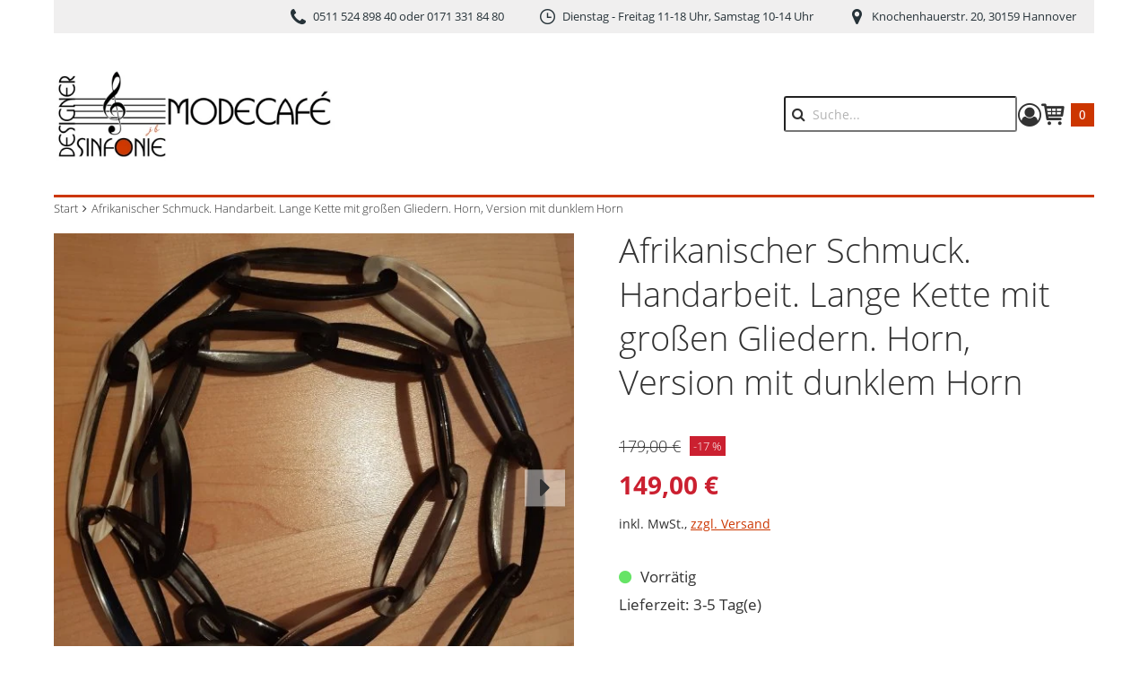

--- FILE ---
content_type: text/html; charset=utf-8
request_url: https://modecafe-hannover.de/p/afrikanischer-schmuck-handarbeit-lange-kette-mit-grossen-gliedern-horn-version-mit-dunklem-horn
body_size: 13458
content:
<!DOCTYPE html><html lang="de" class="no-js"><head><meta charSet="utf-8"/><meta name="viewport" content="width=device-width, initial-scale=1"/><link rel="preload" as="image" imageSrcSet="/storage/images/logo-modecafe.jpg?hash=b07329684464272978951a43dab20aca84bc32d6&amp;height=200&amp;width=2560&amp;shop=modecafe-hannover 1x, /storage/images/logo-modecafe.jpg?hash=b07329684464272978951a43dab20aca84bc32d6&amp;height=400&amp;width=2560&amp;shop=modecafe-hannover 2x"/><link rel="preload" as="image" href="https://modecafe-hannover.beyondshop.cloud/api/core-storage/images/vesqq-Afrikanischer%20Schmuck.%20Handarbeit.%20Horn.%20Lange%20Gliederkette-2Dunkel.jpg?hash=9752a1697ec22132aed6e3ae57d49f0c2cb1e7a6&amp;width=600&amp;height=2560"/><link rel="preload" as="image" href="https://modecafe-hannover.beyondshop.cloud/api/core-storage/images/cxxxo-Afrikanischer%20Schmuck.%20Handarbeit.%20DETAILFOTO.%20Horn.%20Lange%20Gliederkette-2Dunkel.jpg?hash=35728c13a91d1feebbf199ee9de0ab5407918f38&amp;width=600&amp;height=2560"/><link rel="preload" as="image" href="/themes/epages.base/assets/payments/paypal-e94ce2cb88463e661da8.svg"/><link rel="preload" as="image" href="/themes/epages.base/assets/payments/visa-9525e9a5f9c5b3a09063.svg"/><link rel="preload" as="image" href="/themes/epages.base/assets/payments/mastercard-96d16de4d83fb55b4751.svg"/><link rel="preload" as="image" href="/themes/epages.base/assets/payments/direct-debit-85dd22eb7dd97b32f58b.svg"/><link rel="preload" as="image" href="/themes/epages.base/assets/payments/pay-in-advance-e35e0e27a2ee37ce9ccc.svg"/><link rel="preload" as="script" fetchPriority="low" nonce="ZmE0YzQ2NGEtMjU1Ni00YjlkLTg5YWMtYjUxMjIxODQ5ZWJi" href="/static/vendor-ddd933a64792adcd08af.js"/><link rel="preload" as="script" fetchPriority="low" nonce="ZmE0YzQ2NGEtMjU1Ni00YjlkLTg5YWMtYjUxMjIxODQ5ZWJi" href="/static/app-58c1bf91c0a64e9aa6d2.js"/><link rel="preload" as="script" fetchPriority="low" nonce="ZmE0YzQ2NGEtMjU1Ni00YjlkLTg5YWMtYjUxMjIxODQ5ZWJi" href="/static/account-7e4960469c7cdb51ea29.js"/><link rel="preload" as="script" fetchPriority="low" nonce="ZmE0YzQ2NGEtMjU1Ni00YjlkLTg5YWMtYjUxMjIxODQ5ZWJi" href="/static/Product-4ca968e56313d512fc63.js"/><link rel="preload" as="font" type="font/woff2" crossorigin="anonymous" href="/static/assets/open-sans-v15-cyrillic_latin-300-f69f0bda1b2e3f65b645.woff2"/><link rel="preload" as="font" type="font/woff2" crossorigin="anonymous" href="/static/assets/open-sans-v15-cyrillic_latin-regular-75bcb3a8067b420cf582.woff2"/><link rel="preload" as="font" type="font/woff2" crossorigin="anonymous" href="/static/assets/open-sans-v15-cyrillic_latin-600-1c950c90a7161912db44.woff2"/><link rel="preload" as="font" type="font/woff2" crossorigin="anonymous" href="/static/assets/open-sans-v15-cyrillic_latin-700-9bcdffdf641da853c605.woff2"/><link rel="shortcut icon" href="data:image/x-icon;," type="image/x-icon"/><title>Afrikanischer Schmuck. Handarbeit. Lange Kette mit großen Gliedern. Horn, Version mit dunklem Horn - Boutique Designer Sinfonie Modecafe</title><meta property="og:type" content="product"/><meta property="og:title" content="Afrikanischer Schmuck. Handarbeit. Lange Kette mit großen Gliedern. Horn, Version mit dunklem Horn"/><meta property="og:url" content="https://modecafe-hannover.de/p/afrikanischer-schmuck-handarbeit-lange-kette-mit-grossen-gliedern-horn-version-mit-dunklem-horn"/><meta property="og:image" content="https://modecafe-hannover.beyondshop.cloud/api/core-storage/images/vesqq-Afrikanischer%20Schmuck.%20Handarbeit.%20Horn.%20Lange%20Gliederkette-2Dunkel.jpg?hash=9752a1697ec22132aed6e3ae57d49f0c2cb1e7a6"/><meta property="og:image:width" content="600"/><meta property="og:image:height" content="587"/><meta property="og:price:amount" content="149"/><meta property="og:price:currency" content="EUR"/><meta name="description" content="Afrikanischer Schmuck. Handarbeit. Lange Kette mit großen Gliedern. Horn, Version mit dunklem Horn."/><meta property="og:description" content="Afrikanischer Schmuck. Handarbeit. Lange Kette mit großen Gliedern. Horn, Version mit dunklem Horn."/><link rel="stylesheet" href="/static/app-e333e0929981f08f4b65.css"/><link rel="stylesheet" href="/themes/epages.essence/stylesheets/pure.css" id="themeStylesheet"/><script src="/static/start-d6c06afd775c1a9135d3.js" nonce="ZmE0YzQ2NGEtMjU1Ni00YjlkLTg5YWMtYjUxMjIxODQ5ZWJi"></script></head><body class=""><div class="ep-storefront-wrapper"><div class="body header-type-essence"><div class="container"><style>.body .nested-menu .main-menu .active > a > span {
    padding-bottom: 7px
}

.body .product-addition-headline,
.body .product .product-variation-label,
.body .product .product-info-box-price-new,
.body .product-item-price-new, 
.body .product-item-price h3:not(:last-child) {
	font-weight: bold;
}

.body .cart-table-item-description-headline,.body .cart-table-item-remove .remove-link,.body  .cart-table tbody td,.body .cart-table thead th,.body .cart-totals-table .grand-amount,.body .cart-totals-table .grand-amount-title,.body .cart-totals-table .sub-total,.body .cart-totals-table .sub-total-title,.body .product-item .product-item-price-new,.body .sorting,.body .sorting-select select {
	font-weight: bold;
}

.body .product-item-title {
	font-size: 1.3em;
  	font-weight: 500;
}

.body .product-item-availability-info,.body .product-item-availability-variations {
    font-size: .8em;
}

.body .checkout-header .header {
	border-bottom: 3px solid #cc3600;
}

.body .header-usp {
	background-color: rgb(240, 239, 239);
}

.body .header-usp-list-item-wrapper,
.body .header-usp-list-item-wrapper [class*=" usp-"], 
.body .header-usp-list-item-wrapper [class^=usp-] {
	color: #263238;
}

.body .header-usp.desktop-view .header-usp-list {
    justify-content: space-between;
}

.body .header-usp.desktop-view .header-usp-list-item:only-child,
.body .header-usp.desktop-view .header-usp-list {
  justify-content: flex-end;
}

.body .search-form-field {
	border-radius: 3px;
}

.body .footer {
	margin-top: 0;
  	position: relative;
}

.body .footer:before {
	content: '';
  	display: block;
  	position: absolute;
  	width: 100%;
  	height: 3px;
  	background-color: hsl(16, 100%, 40%);
  	top: 0;
  	left: 0;
}

.body .dali-grid:not(.dali-grid-editview) .dali-block:last-child .dali-grid-row {
	padding-bottom: 40px;
}

@media (min-width: 992px) {
.body .nested-menu li span {
    	padding: 7px 20px;
	}
  
.body .nested-menu {
    	padding-top: 0px;
  	}
  
.body .nested-menu li.active {
        background-color: hsl(16, 100%, 40%);
    }
  
.body .nested-menu .main-menu > li > a:hover,
.body .nested-menu .main-menu > li.active > a {
		color: #fff;  
  	}
  
.body .nested-menu .sub-menu li {
    	background-color: #fff;
	}
  
.body .nested-menu .main-menu {
		background-color: rgba(206, 54, 0, .05);
	}
}


@media (min-width: 768px) {
.body .pages-item:after {
      content: "|";
      margin: 0 20px;
  }
}

</style><section class="section section-usp"><div class="wrapper"><div class="header-usp mobile-view"><div><div class="swiper-container"><ul class="swiper-wrapper header-usp-list"><li class="swiper-slide header-usp-list-item"><span class="header-usp-list-item-wrapper"><span class="ep-phone-icon"></span><span class="header-usp-list-item-text">0511 524 898 40 oder 0171 331 84 80</span><span></span></span></li><li class="swiper-slide header-usp-list-item"><span class="header-usp-list-item-wrapper"><span class="ep-clock-01-icon"></span><span class="header-usp-list-item-text">Dienstag - Freitag 11-18 Uhr,  Samstag 10-14 Uhr</span><span></span></span></li><li class="swiper-slide header-usp-list-item"><span class="header-usp-list-item-wrapper"><span class="ep-map-marker-icon"></span><span class="header-usp-list-item-text">Knochenhauerstr. 20, 30159 Hannover</span><span></span></span></li></ul></div><div class="swiper-arrows"><div class="swiper-arrow-right"></div><div class="swiper-arrow-left swiper-button-disabled"></div></div></div></div><div class="header-usp desktop-view"><ul class="header-usp-list"><li class="header-usp-list-item"><span class="header-usp-list-item-wrapper"><span class="ep-phone-icon"></span><span class="header-usp-list-item-text">0511 524 898 40 oder 0171 331 84 80</span></span></li><li class="header-usp-list-item"><span class="header-usp-list-item-wrapper"><span class="ep-clock-01-icon"></span><span class="header-usp-list-item-text">Dienstag - Freitag 11-18 Uhr,  Samstag 10-14 Uhr</span></span></li><li class="header-usp-list-item"><span class="header-usp-list-item-wrapper"><span class="ep-map-marker-icon"></span><span class="header-usp-list-item-text">Knochenhauerstr. 20, 30159 Hannover</span></span></li></ul></div></div></section><div class="page-canvas"><header class="section site-header"><div class="wrapper"><div class="header"><div class="header-logo header-logo-adjustments"><a title="Boutique Designer Sinfonie Modecafe" class="header-logo-link" href="/" data-discover="true"><img src="/storage/images/logo-modecafe.jpg?hash=b07329684464272978951a43dab20aca84bc32d6&amp;shop=modecafe-hannover" srcSet="/storage/images/logo-modecafe.jpg?hash=b07329684464272978951a43dab20aca84bc32d6&amp;height=200&amp;width=2560&amp;shop=modecafe-hannover 1x, /storage/images/logo-modecafe.jpg?hash=b07329684464272978951a43dab20aca84bc32d6&amp;height=400&amp;width=2560&amp;shop=modecafe-hannover 2x" alt="Boutique Designer Sinfonie Modecafe"/></a></div><div class="header-search"><form autoComplete="off" tabindex="-1" class="search-form" action="/search"><button type="submit" class="search-form-icon search-form-submit"><span>Suche</span></button><input type="text" maxLength="200" class="search-form-field" placeholder="Suche..." name="q" value=""/></form></div><div class="header-right"><div class="header-account"><div class="header-account-login"><div class="dropdown" tabindex="0"><button type="button" class="dropdown-title" aria-label="Dropdown-Menü mit Optionen für Kundenkonten." aria-expanded="false" aria-controls="account-dropdown"><span class="header-account-icon"></span></button><ul class="dropdown-menu closed" id="account-dropdown"><li><button>Anmelden</button></li><li><button>Konto erstellen</button></li></ul></div></div></div><div class="header-minicart"><a class="header-minicart-checkout" href="/cart" data-discover="true"><span class="visually-hidden">Warenkorb anzeigen. Sie haben 0 Artikel im Warenkorb.<!-- --> </span><span class="header-minicart-icon" aria-hidden="true"></span><span class="header-minicart-badge" aria-hidden="true">0</span></a></div></div></div><nav class="navigation" role="navigation"><div class="nested-menu"><div class="nested-menu-ruler"></div><div id="main-menu-nested" class="main-menu-wrapper"><ul class="main-menu"><li class=""><a href="/" data-discover="true"><span>Start</span></a></li><li class=""><a href="/i/unsere-produkte" data-discover="true"><span>Unsere Produkte</span></a></li><li class=""><a href="/i/sale" data-discover="true"><span>Sale %</span></a></li><li class=""><a href="/i/ueber-uns" data-discover="true"><span>Über uns</span></a></li></ul></div></div><div class="navigation-mobile"><div class="toggle-menu"><button class="burger-icon" aria-label="Hauptmenü öffnen" aria-controls="main-menu-offcanvas" aria-expanded="false"><span class="burger-icon-stripes"></span></button></div><div id="main-menu-offcanvas"><div class="main-menu-overlay"></div><div class="main-menu-wrapper"><div class="main-menu-header"></div><ul class="main-menu"><li class=""><a href="/" data-discover="true">Start</a></li><li class=""><a href="/i/unsere-produkte" data-discover="true">Unsere Produkte</a></li><li class=""><a href="/i/sale" data-discover="true">Sale %</a></li><li class=""><a href="/i/ueber-uns" data-discover="true">Über uns</a></li></ul></div></div></div></nav></div></header><section class="section"><div class="wrapper"><ul itemScope="" itemType="https://schema.org/BreadcrumbList" class="breadcrumb"><li itemProp="itemListElement" itemScope="" itemType="https://schema.org/ListItem"><a itemProp="item" href="/" data-discover="true"><span itemProp="name">Start</span></a><meta itemProp="position" content="1"/></li><li itemProp="itemListElement" itemScope="" itemType="https://schema.org/ListItem"><a itemProp="item" href="/p/afrikanischer-schmuck-handarbeit-lange-kette-mit-grossen-gliedern-horn-version-mit-dunklem-horn" data-discover="true"><span itemProp="name">Afrikanischer Schmuck. Handarbeit. Lange Kette mit großen Gliedern. Horn, Version mit dunklem Horn</span></a><meta itemProp="position" content="2"/></li></ul></div></section><main class="main"><div class="product" itemScope="" itemType="https://schema.org/Product"><meta itemProp="sku" content="2609"/><section class="section"><div class="wrapper"><div class="content"><div class="product-image-gallery-wrapper"><div class="product-image-gallery"><div class="product-image-gallery-zoom-container"><div id="product-image-gallery-zoom"></div></div><div><div class="swiper-image-aspect-ratio"><div class="swiper-container swiper-main-image"><div class="swiper-wrapper"><div class="swiper-slide"><div class="ep-zoomable-image" style="--small-image-height:100%;pointer-events:none"><div class="image-magnify"></div></div><noscript><img src="https://modecafe-hannover.beyondshop.cloud/api/core-storage/images/vesqq-Afrikanischer%20Schmuck.%20Handarbeit.%20Horn.%20Lange%20Gliederkette-2Dunkel.jpg?hash=9752a1697ec22132aed6e3ae57d49f0c2cb1e7a6&amp;width=600&amp;height=2560" alt="Afrikanischer Schmuck. Handarbeit. Lange Kette mit großen Gliedern. Horn, Version mit dunklem Horn" style="max-width:600px" itemProp="image"/></noscript></div><div class="swiper-slide"><div class="ep-zoomable-image" style="--small-image-height:100%;pointer-events:none"><div class="image-magnify"></div></div><noscript><img src="https://modecafe-hannover.beyondshop.cloud/api/core-storage/images/cxxxo-Afrikanischer%20Schmuck.%20Handarbeit.%20DETAILFOTO.%20Horn.%20Lange%20Gliederkette-2Dunkel.jpg?hash=35728c13a91d1feebbf199ee9de0ab5407918f38&amp;width=600&amp;height=2560" alt="Afrikanischer Schmuck. Handarbeit. Lange Kette mit großen Gliedern. Horn, Version mit dunklem Horn" style="max-width:600px" itemProp="image"/></noscript></div></div></div></div><div class="product-image-gallery-bullets"><div class="product-image-gallery-bullet active"></div><div class="product-image-gallery-bullet"></div></div><div class="swiper-arrows"><div class="swiper-arrow-right"></div><div class="swiper-arrow-left swiper-button-disabled"></div></div><div class="product-image-gallery-thumbnails"><div class="product-image-gallery-thumbnail-outer active"><div class="product-image-gallery-thumbnail-inner" style="background-image:url(&quot;https://modecafe-hannover.beyondshop.cloud/api/core-storage/images/vesqq-Afrikanischer%20Schmuck.%20Handarbeit.%20Horn.%20Lange%20Gliederkette-2Dunkel.jpg?hash=9752a1697ec22132aed6e3ae57d49f0c2cb1e7a6&amp;width=85&amp;height=85&quot;)"></div></div><div class="product-image-gallery-thumbnail-outer"><div class="product-image-gallery-thumbnail-inner" style="background-image:url(&quot;https://modecafe-hannover.beyondshop.cloud/api/core-storage/images/cxxxo-Afrikanischer%20Schmuck.%20Handarbeit.%20DETAILFOTO.%20Horn.%20Lange%20Gliederkette-2Dunkel.jpg?hash=35728c13a91d1feebbf199ee9de0ab5407918f38&amp;width=85&amp;height=85&quot;)"></div></div></div></div></div></div><div class="product-info"><h1 class="product-info-title" itemProp="name">Afrikanischer Schmuck. Handarbeit. Lange Kette mit großen Gliedern. Horn, Version mit dunklem Horn</h1><div id="product-info-top-content"></div><div class="product-info-box"><div itemProp="offers" itemScope="" itemType="https://schema.org/Offer"><meta itemProp="url" content="/p/afrikanischer-schmuck-handarbeit-lange-kette-mit-grossen-gliedern-horn-version-mit-dunklem-horn"/><meta itemProp="price" content="149"/><meta itemProp="priceCurrency" content="EUR"/><link itemProp="availability" href="https://schema.org/InStock"/><link itemProp="itemCondition" href="https://schema.org/NewCondition"/></div><div class="product-info-box-price-old"><span><span class="visually-hidden">Ursprünglicher Preis: 179,00 €</span><span aria-hidden="true" data-testid="product-strike-price">179,00 €</span></span><div class="product-info-box-price-percentage"><span class="visually-hidden">Rabatt: -17 %</span><span aria-hidden="true" data-testid="product-percentage-badge">-17 %</span></div></div><div class="product-info-box-price-new"><span class="visually-hidden">Verkaufspreis: 149,00 €</span><span aria-hidden="true" data-testid="product-price">149,00 €</span></div><div class="product-info-box-wrapper"><div class="product-info-box-vat-note">inkl. MwSt.<!-- -->, <a class="product-info-box-shipping-link" href="/l/shipping" data-discover="true">zzgl. Versand</a></div></div><div id="ep-app-area-product-view-price"></div></div><div class="product-info-buybox"><div class="product-availability show-stock-level"><span class="product-availability-icon in-stock-icon"></span><span class="product-availability-info">Vorrätig</span></div><span class="product-delivery">Lieferzeit: 3-5 Tag(e)</span><label for="quantity" class="product-quantity-field-label"><span aria-hidden="true">Menge:</span><div class="product-quantity-field"><button aria-label="Produktmenge um eins verringern"></button><input id="quantity" inputMode="numeric" pattern="[0-9]*" min="1" autoComplete="off" data-testid="quantityInputField" aria-label="Menge:" value="1"/><button aria-label="Produktmenge um eins erhöhen"></button></div></label><div class="product-order-unit-quantity-field-errors"></div><div class="product-button-container"><form id="add-to-cart-button"><button type="button" class="product-add-cart-button">In den Warenkorb</button></form><div class="product-sharing"><button class="product-sharing-button" tabindex="0">Teilen</button></div></div></div><div class="product-addition"><h2 class="product-addition-headline">Beschreibung</h2><div class="product-addition-content" itemProp="description"><p>Afrikanischer Schmuck. Handarbeit. Lange Kette mit großen Gliedern. Horn, </p><p>Version mit dunklem Horn. </p></div><div class="product-addition-expander"></div></div><section class="gpsr-information"></section><div id="product-info-bottom-content"></div></div></div><div id="product-footer-content"></div></div></section></div></main><footer class="section footer"><div class="wrapper"><div class="footer-row"><div><ul class="pages"><li class="pages-item"><a class="pages-item-link" href="/l/contact" data-discover="true">Impressum</a></li><li class="pages-item"><a class="pages-item-link" href="/l/privacy" data-discover="true">Datenschutzerklärung</a></li><li class="pages-item"><a class="pages-item-link" href="/l/cookiepolicy" data-discover="true">Cookie-Richtlinie</a></li><li class="pages-item"><a class="pages-item-link" href="/l/shipping" data-discover="true">Zahlung &amp; Versand</a></li><li class="pages-item"><a class="pages-item-link" href="/l/tac" data-discover="true">AGB</a></li><li class="pages-item"><a class="pages-item-link" href="/l/withdrawal" data-discover="true">Widerrufsrecht</a></li></ul></div><div><ul class="payments"><li class="payments-item"><div class="payments-item-box"><img class="lazyload payments-item-box-logo" data-src="/themes/epages.base/assets/payments/paypal-e94ce2cb88463e661da8.svg" alt="PayPal" decoding="async" title="PayPal"/><noscript><img class="payments-item-box-logo" src="/themes/epages.base/assets/payments/paypal-e94ce2cb88463e661da8.svg" alt="PayPal" title="PayPal"/></noscript></div></li><li class="payments-item"><div class="payments-item-box"><img class="lazyload payments-item-box-logo" data-src="/themes/epages.base/assets/payments/visa-9525e9a5f9c5b3a09063.svg" alt="Visa" decoding="async" title="Visa"/><noscript><img class="payments-item-box-logo" src="/themes/epages.base/assets/payments/visa-9525e9a5f9c5b3a09063.svg" alt="Visa" title="Visa"/></noscript></div></li><li class="payments-item"><div class="payments-item-box"><img class="lazyload payments-item-box-logo" data-src="/themes/epages.base/assets/payments/mastercard-96d16de4d83fb55b4751.svg" alt="MasterCard" decoding="async" title="MasterCard"/><noscript><img class="payments-item-box-logo" src="/themes/epages.base/assets/payments/mastercard-96d16de4d83fb55b4751.svg" alt="MasterCard" title="MasterCard"/></noscript></div></li><li class="payments-item"><div class="payments-item-box"><img class="lazyload payments-item-box-logo" data-src="/themes/epages.base/assets/payments/direct-debit-85dd22eb7dd97b32f58b.svg" alt="Bankeinzug / Lastschrift" decoding="async" title="Bankeinzug / Lastschrift"/><noscript><img class="payments-item-box-logo" src="/themes/epages.base/assets/payments/direct-debit-85dd22eb7dd97b32f58b.svg" alt="Bankeinzug / Lastschrift" title="Bankeinzug / Lastschrift"/></noscript></div></li><li class="payments-item"><div class="payments-item-box"><img class="lazyload payments-item-box-logo" data-src="/themes/epages.base/assets/payments/pay-in-advance-e35e0e27a2ee37ce9ccc.svg" alt="Vorkasse" decoding="async" title="Vorkasse"/><noscript><img class="payments-item-box-logo" src="/themes/epages.base/assets/payments/pay-in-advance-e35e0e27a2ee37ce9ccc.svg" alt="Vorkasse" title="Vorkasse"/></noscript></div></li></ul></div><div><ul class="social-media"><li class="social-media-icon"><a href="https://www.facebook.com/modecafe.hannover" target="_blank" rel="noopener noreferrer" aria-label="Facebook"><span class="social-media-facebook" aria-hidden="true"></span></a></li><li class="social-media-icon"><a href="https://twitter.com/Damenmode30163" target="_blank" rel="noopener noreferrer" aria-label="X (Twitter)"><span class="social-media-x" aria-hidden="true"></span></a></li><li class="social-media-icon"><a href="https://www.youtube.com/channel/UCs-GHlKyyQX-N1PpfRjp09w" target="_blank" rel="noopener noreferrer" aria-label="YouTube"><span class="social-media-youtube" aria-hidden="true"></span></a></li></ul></div></div></div></footer></div></div><div class="add-to-cart-notice add-to-cart-notice-hidden"><div class="add-to-cart-notice-wrapper" role="status" aria-live="assertive"><span class="add-to-cart-notice-close" title="Schließen"></span></div></div></div></div><div class="ep-alert-overlay"></div><div class="xhr-loading-bar"></div><script nonce="ZmE0YzQ2NGEtMjU1Ni00YjlkLTg5YWMtYjUxMjIxODQ5ZWJi">window.__staticRouterHydrationData = JSON.parse("{\"loaderData\":{\"0\":null,\"0-0-0\":null,\"0-0-0-1\":null},\"actionData\":null,\"errors\":null}");</script><script id="__LOADABLE_REQUIRED_CHUNKS__" type="application/json" nonce="ZmE0YzQ2NGEtMjU1Ni00YjlkLTg5YWMtYjUxMjIxODQ5ZWJi">[8644,5524]</script><script id="__LOADABLE_REQUIRED_CHUNKS___ext" type="application/json" nonce="ZmE0YzQ2NGEtMjU1Ni00YjlkLTg5YWMtYjUxMjIxODQ5ZWJi">{"namedChunks":["account","Product"]}</script><script nonce="ZmE0YzQ2NGEtMjU1Ni00YjlkLTg5YWMtYjUxMjIxODQ5ZWJi">
        window.__EP = {
          shopSlug: 'modecafe-hannover',
          storeInitialState: "{\"cart\":{\"productLineItems\":[]},\"breadcrumb\":[{\"titleTag\":\"\",\"isVisible\":true,\"parents\":[],\"slug\":\"home\",\"href\":\"/\",\"isInBreadcrumb\":false,\"navigation\":\"main\",\"metaDescription\":\"\",\"title\":\"Start\",\"type\":\"blank\",\"id\":\"9e7c9ae5-aa52-4d57-9e5f-58fb182fd4b7\",\"isCurrentPage\":false,\"children\":[]},{\"title\":\"Afrikanischer Schmuck. Handarbeit. Lange Kette mit gro\u00DFen Gliedern. Horn, Version mit dunklem Horn\",\"href\":\"/p/afrikanischer-schmuck-handarbeit-lange-kette-mit-grossen-gliedern-horn-version-mit-dunklem-horn\",\"children\":[],\"parents\":[]}],\"products\":{\"afrikanischer-schmuck-handarbeit-lange-kette-mit-grossen-gliedern-horn-version-mit-dunklem-horn\":{\"variations\":null,\"orderUnitInfo\":{\"orderUnit\":\"piece\",\"orderUnitShort\":\"piece(s)\",\"priceQuantity\":1,\"minOrder\":1,\"intervalOrder\":1},\"stockLevelMicrodata\":\"InStock\",\"isShippingLinkVisible\":true,\"customizableProductInfo\":null,\"isStrikePriceRRP\":false,\"energyLabelSourceFile\":null,\"isProductNumberVisible\":false,\"highestPrice\":null,\"productVariationValues\":null,\"isVariationProduct\":false,\"productDataSheet\":null,\"productVariationSelection\":null,\"hasStockLevel\":true,\"availabilityText\":\"components.productComponent.availability.IN_STOCK\",\"customAttributes\":null,\"isVisible\":true,\"price\":{\"amount\":149,\"currency\":\"EUR\",\"taxType\":\"GROSS\",\"formatted\":\"149,00\u00A0\u20AC\"},\"available\":true,\"stockLevelClass\":\"in\",\"productId\":\"95e4561b-2759-42db-b06a-9c230a25d23d\",\"hasCrossSelling\":false,\"name\":\"Afrikanischer Schmuck. Handarbeit. Lange Kette mit gro\u00DFen Gliedern. Horn, Version mit dunklem Horn\",\"slug\":\"afrikanischer-schmuck-handarbeit-lange-kette-mit-grossen-gliedern-horn-version-mit-dunklem-horn\",\"href\":\"/p/afrikanischer-schmuck-handarbeit-lange-kette-mit-grossen-gliedern-horn-version-mit-dunklem-horn\",\"isVariationMaster\":false,\"energyLabel\":null,\"slideshow\":[{\"url\":\"https://modecafe-hannover.beyondshop.cloud/api/core-storage/images/vesqq-Afrikanischer%20Schmuck.%20Handarbeit.%20Horn.%20Lange%20Gliederkette-2Dunkel.jpg?hash=9752a1697ec22132aed6e3ae57d49f0c2cb1e7a6\",\"width\":600,\"height\":587,\"isZoomEnabled\":true,\"type\":\"image\"},{\"url\":\"https://modecafe-hannover.beyondshop.cloud/api/core-storage/images/cxxxo-Afrikanischer%20Schmuck.%20Handarbeit.%20DETAILFOTO.%20Horn.%20Lange%20Gliederkette-2Dunkel.jpg?hash=35728c13a91d1feebbf199ee9de0ab5407918f38\",\"width\":600,\"height\":1196,\"isZoomEnabled\":true,\"type\":\"image\"}],\"warnStock\":false,\"isProductAvailabilityNotificationEmailOn\":false,\"outOfStock\":false,\"manufacturer\":\"\",\"mainCategoryId\":null,\"gtin\":null,\"conditionMicrodata\":\"NewCondition\",\"lowestRefPriceFormatted\":null,\"isInWishlist\":false,\"variationMaster\":{\"name\":\"Afrikanischer Schmuck. Handarbeit. Lange Kette mit gro\u00DFen Gliedern. Horn, Version mit dunklem Horn\",\"slug\":\"\",\"productId\":null},\"deliveryPeriod\":\"3-5\",\"gpsrInfo\":{\"responsiblePersonAddress\":null,\"manufacturerAddress\":null,\"safetyStatements\":[],\"pictograms\":[],\"relevantDocuments\":[],\"supplemetaryInformation\":null},\"onStock\":true,\"metaDescription\":\"Afrikanischer Schmuck. Handarbeit. Lange Kette mit gro\u00DFen Gliedern. Horn, Version mit dunklem Horn.\",\"strikePrice\":{\"amount\":179,\"currency\":\"EUR\",\"taxType\":\"GROSS\",\"formatted\":\"179,00\u00A0\u20AC\"},\"lowestPrice\":null,\"basePrice\":null,\"title\":\"\",\"weight\":null,\"deliveryPeriodUnit\":\"DAYS\",\"links\":[{\"rel\":\"self\",\"title\":\"self\",\"href\":\"https://modecafe-hannover.beyondshop.cloud/api/product-view/products/95e4561b-2759-42db-b06a-9c230a25d23d\"},{\"rel\":\"product\",\"title\":\"product\",\"href\":\"https://modecafe-hannover.beyondshop.cloud/api/product-view/products/95e4561b-2759-42db-b06a-9c230a25d23d\"},{\"rel\":\"media\",\"title\":\"media\",\"href\":\"https://modecafe-hannover.beyondshop.cloud/api/product-view/products/95e4561b-2759-42db-b06a-9c230a25d23d/media\"},{\"rel\":\"images\",\"title\":\"images\",\"href\":\"https://modecafe-hannover.beyondshop.cloud/api/product-view/products/95e4561b-2759-42db-b06a-9c230a25d23d/images\"}],\"shippingMethodsRestrictedTo\":null,\"hasVariations\":false,\"image\":{\"url\":\"https://modecafe-hannover.beyondshop.cloud/api/core-storage/images/vesqq-Afrikanischer%20Schmuck.%20Handarbeit.%20Horn.%20Lange%20Gliederkette-2Dunkel.jpg?hash=9752a1697ec22132aed6e3ae57d49f0c2cb1e7a6\",\"width\":600,\"height\":587,\"isZoomEnabled\":true},\"vatNote\":\"components.productComponent.priceInclusiveVat_DE\",\"description\":\"<p>Afrikanischer Schmuck. Handarbeit. Lange Kette mit gro\u00DFen Gliedern. Horn, </p><p>Version mit dunklem Horn. </p>\",\"bulkPrices\":null,\"sku\":\"2609\",\"pickupPeriod\":\"\",\"showVatNote\":true,\"additionalDescriptions\":[],\"deposit\":null,\"labels\":[]}},\"scriptTags\":[{\"type\":\"NORMAL\",\"allowedInCheckout\":true,\"allowedWithoutConsent\":false,\"url\":\"/static-scripts/matomo.js\"}],\"pages\":{},\"legalPagesContents\":{},\"categorySlugsToGUIDs\":{},\"view\":{\"notifications\":[],\"editorIsUnsplashEnabled\":true,\"editorSidebar\":{\"activeModule\":\"page-manager\"},\"editorMode\":false,\"busy\":false,\"mboMenu\":[],\"mboMenuMode\":false,\"isUnsupportedBrowser\":false,\"hashedThemeAssets\":{\"epages.horizon/img\":{\"sunrise.jpg\":\"sunrise-25a7b32e2c849dd77d41.jpg\",\"sunset.jpg\":\"sunset-658d095e3af21358449c.jpg\"},\"epages.limelight/img\":{\"harmonic.jpg\":\"harmonic-1b4f68de8b82de81b7c1.jpg\",\"current.jpg\":\"current-3492f5366e63004a56e5.jpg\",\"bold.jpg\":\"bold-48ebac7f9ee63fb21f1f.jpg\"},\"epages.dimension/img\":{\"coffeeshop.jpg\":\"coffeeshop-659d724b993843d0193d.jpg\",\"bodycare.jpg\":\"bodycare-026f1416eead37460746.jpg\",\"countryclub.jpg\":\"countryclub-f0d9e47ead60e9df9275.jpg\"},\"epages.vision/img\":{\"elegant.jpg\":\"elegant-e9d3ed4aea3a16141b11.jpg\",\"young.jpg\":\"young-a226328473e2eabf128e.jpg\",\"glossy.jpg\":\"glossy-18b225b5fdc22311814e.jpg\"},\"epages.editorial/img\":{\"vivid.jpg\":\"vivid-17e5d59c31a3c09c1151.jpg\",\"modern.jpg\":\"modern-03425a7906c0d3356e6e.jpg\",\"vintage.jpg\":\"vintage-81c2487449907dfc9519.jpg\",\"home-and-living.jpg\":\"home-and-living-93ea2200adeabde9d466.jpg\",\"sportswear.jpg\":\"sportswear-ad599b11d4f02c01e9b6.jpg\"},\"epages.neutral/img\":{\"basic.jpg\":\"basic-df497145dffe3dd2aa0e.jpg\",\"solid.jpg\":\"solid-b7b68fbf2c689086bff5.jpg\",\"toys.jpg\":\"toys-13ea7e3479d98815bd55.jpg\",\"light.jpg\":\"light-eb40cb733e7a0f9b05bd.jpg\"},\"payments\":{\"bill-purchase-sw.svg\":\"bill-purchase-sw-bc765849b5a9d66f1ee6.svg\",\"twint.svg\":\"twint-74da9e9154225612f9d7.svg\",\"invoice.svg\":\"invoice-cfa20f5e58ec322f271a.svg\",\"maestro.svg\":\"maestro-c52ace83fb437fc04bcb.svg\",\"post-finance-card.svg\":\"post-finance-card-43376f4f34bea5a9b19d.svg\",\"bancontact.svg\":\"bancontact-83cd0441250e89e18a26.svg\",\"pay-now.svg\":\"pay-now-201bb4b74543bf0ff05a.svg\",\"mastercard.svg\":\"mastercard-96d16de4d83fb55b4751.svg\",\"vpay.svg\":\"vpay-34248605d1e1e3678781.svg\",\"paypal.svg\":\"paypal-e94ce2cb88463e661da8.svg\",\"google-pay.svg\":\"google-pay-fe9839dee6e03c38a5cc.svg\",\"apple-pay.svg\":\"apple-pay-d5d8db75863316fc3da5.svg\",\"ideal.svg\":\"ideal-dccae305257c58da8614.svg\",\"post-finance-efinance.svg\":\"post-finance-efinance-1687d19bc880817871eb.svg\",\"redsys.svg\":\"redsys-f71fdb070270561d3516.svg\",\"cash-in-advance-sw.svg\":\"cash-in-advance-sw-8a8b20cba9bae5de4b73.svg\",\"diners.svg\":\"diners-0d5ef62ec1804d6e7500.svg\",\"amazon-pay.svg\":\"amazon-pay-219337e87c245cf82227.svg\",\"pay-in-advance.svg\":\"pay-in-advance-e35e0e27a2ee37ce9ccc.svg\",\"visa.svg\":\"visa-9525e9a5f9c5b3a09063.svg\",\"american-express.svg\":\"american-express-a7eeaa08f5d37ccce89d.svg\",\"klarna.svg\":\"klarna-ab663fd3641defa4c67e.svg\",\"debit-direct-sw.svg\":\"debit-direct-sw-549a9bf50a7964dd4354.svg\",\"eps.svg\":\"eps-cb5ec719b3cea6219eb5.svg\",\"direct-debit.svg\":\"direct-debit-85dd22eb7dd97b32f58b.svg\",\"giropay.svg\":\"giropay-e7c77615af07d9e4a791.svg\",\"discover.svg\":\"discover-c00b01bd1be6a607fa04.svg\"},\"epages.uptown/img\":{\"deep.jpg\":\"deep-cf999a277f621e5dd78d.jpg\",\"sweet.jpg\":\"sweet-7373dff473833e7cf555.jpg\",\"cool.jpg\":\"cool-d1d0b33e859c4746a6e8.jpg\"},\"epages.test-theme/img\":{\"preview.jpg\":\"preview-569e7bab1f32abd2993c.jpg\"},\"logistics\":{\"oesterreichische-post-logo.svg\":\"oesterreichische-post-logo-5411494b4338bf3cdb0e.svg\",\"poste-italiane-logo.svg\":\"poste-italiane-logo-0d82a492431c188e12e0.svg\",\"mrw-logo.png\":\"mrw-logo-3387c8e21a32415a2839.png\",\"post-nl-logo.svg\":\"post-nl-logo-8f1c8b428bee6af084c1.svg\",\"gls-logo.png\":\"gls-logo-93f32e8d6dfe2e4206af.png\",\"dhl-logo.svg\":\"dhl-logo-4fcbce11620100323319.svg\",\"hermes-logo.svg\":\"hermes-logo-07534352ec601194d68e.svg\",\"colissimo-logo.svg\":\"colissimo-logo-21e3b0b9f00bade63e01.svg\",\"bpost-logo.svg\":\"bpost-logo-8490f71c61f6fb9bacab.svg\",\"envialia-logo.svg\":\"envialia-logo-c239014384c1f977b96a.svg\",\"canada-post-logo.svg\":\"canada-post-logo-ddfb08df7542134077e1.svg\",\"chronopost-logo.png\":\"chronopost-logo-480f3896d2bcedb62b8b.png\",\"brt-corriere-espresso-logo.png\":\"brt-corriere-espresso-logo-c12a5b85311294ee07cd.png\",\"tnt-express-logo.svg\":\"tnt-express-logo-82d87b902db95336eb02.svg\",\"correos-logo.svg\":\"correos-logo-e346bf8f0e3adc39de79.svg\",\"royal-mail-logo.svg\":\"royal-mail-logo-b645e999c8b1e1bdc564.svg\",\"usps-logo.png\":\"usps-logo-92a0ba2f5cdc4722bd83.png\",\"mondial-relay-logo.png\":\"mondial-relay-logo-8b135b2891bb650d08fc.png\",\"schweizerische-post-logo.svg\":\"schweizerische-post-logo-9586cfe807adc09e2d51.svg\",\"correos-express-logo.png\":\"correos-express-logo-244dbf6bdd0b78132c5c.png\",\"keavo-logo.png\":\"keavo-logo-44ce77f93e3876873230.png\",\"dpd-logo.svg\":\"dpd-logo-563775301dfd12371dc7.svg\",\"ups-logo.svg\":\"ups-logo-0095e111f7e3529ba310.svg\",\"nexive-logo.svg\":\"nexive-logo-c07a33ab623e1a48912f.svg\",\"zeleris-logo.png\":\"zeleris-logo-ea6fbc77a5e5862ad453.png\",\"fedex-logo.png\":\"fedex-logo-703e2324d9f58ee77d86.png\",\"seur-logo.svg\":\"seur-logo-fc2168d6960a9ea45306.svg\"},\"epages.essence/img\":{\"pure.jpg\":\"pure-6cdd72306ec308f5b56b.jpg\",\"classic.jpg\":\"classic-5a3460fd6a62bf026c39.jpg\",\"fresh.jpg\":\"fresh-fdec049e969ec648a045.jpg\"},\"epages.base/assets/images\":{\"placeholder_1080.jpg\":\"placeholder_1080-ec599293a9a866c28d88.jpg\",\"placeholder_900.jpg\":\"placeholder_900-2020f2c24e1d2e596916.jpg\",\"placeholder_720.jpg\":\"placeholder_720-08119f16ec085b07c8c3.jpg\",\"placeholder_540.jpg\":\"placeholder_540-dfb7f6330d2767e31d6a.jpg\",\"placeholder_360.jpg\":\"placeholder_360-d055a4afa599c59c73c2.jpg\",\"placeholder_180.jpg\":\"placeholder_180-fd3204cb0edb62d0e27c.jpg\"},\"epages.structure/img\":{\"individual.jpg\":\"individual-19e03fb1e26b8ce916b5.jpg\",\"contemporary.jpg\":\"contemporary-99768f3f12cddeef77b1.jpg\",\"prime.jpg\":\"prime-ef14885824583142bb56.jpg\"}}},\"orders\":{},\"checkout\":{},\"crossSellingProductData\":{},\"footerPages\":[],\"defaultThemeSettings\":{\"colors\":{\"accentColor\":\"rgb(3, 103, 165)\",\"borderColor\":\"rgb(240, 181, 5)\",\"footerBackground\":\"rgb(240, 181, 5)\"},\"fonts\":{\"headingFont\":\"\\\"Comfortaa\\\",sans-serif\",\"textFont\":\"\\\"Jura\\\",sans-serif\"},\"logoAdjustments\":{\"alignment\":\"left\",\"spacing\":26,\"sizing\":65},\"themeHeader\":{\"headerType\":\"essence\",\"menuType\":\"nestedMenu\"},\"headerAnnouncement\":{\"backgroundColor\":\"rgb(3,92,147)\"},\"headerUspBar\":{\"backgroundColor\":\"rgb(3,92,147)\"}},\"legalPages\":[{\"titleTag\":\"enumerations.legalPages.legalNotice\",\"settings\":{},\"isVisible\":true,\"slug\":\"contact\",\"href\":\"/l/contact\",\"navigation\":\"legal\",\"title\":\"enumerations.legalPages.legalNotice\",\"type\":\"legal\",\"id\":\"475541a9-41cc-42c6-8139-c43110a7f2f7\",\"children\":[]},{\"titleTag\":\"enumerations.legalPages.privacyPolicy\",\"settings\":{},\"isVisible\":true,\"slug\":\"privacy\",\"href\":\"/l/privacy\",\"navigation\":\"legal\",\"title\":\"enumerations.legalPages.privacyPolicy\",\"type\":\"legal\",\"id\":\"fbc0660d-7802-4179-9796-fbe19f373a79\",\"children\":[]},{\"titleTag\":\"enumerations.legalPages.cookiePolicy\",\"settings\":{},\"isVisible\":true,\"slug\":\"cookiepolicy\",\"href\":\"/l/cookiepolicy\",\"navigation\":\"legal\",\"title\":\"enumerations.legalPages.cookiePolicy\",\"type\":\"legal\",\"id\":\"24b3fb84-8092-43d2-8a1a-7a09fdb811f5\",\"children\":[]},{\"titleTag\":\"enumerations.legalPages.shippingInformation\",\"settings\":{},\"isVisible\":true,\"slug\":\"shipping\",\"href\":\"/l/shipping\",\"navigation\":\"legal\",\"title\":\"enumerations.legalPages.shippingInformation\",\"type\":\"legal\",\"id\":\"2e5b2713-f2e4-489e-b819-25b9e4197189\",\"children\":[]},{\"titleTag\":\"enumerations.legalPages.termsAndConditions\",\"settings\":{},\"isVisible\":true,\"slug\":\"tac\",\"href\":\"/l/tac\",\"navigation\":\"legal\",\"title\":\"enumerations.legalPages.termsAndConditions\",\"type\":\"legal\",\"id\":\"d7d71d13-8cbd-4dbf-8fd0-9291ed8212c9\",\"children\":[]},{\"titleTag\":\"enumerations.legalPages.rightOfWithdrawal\",\"settings\":{},\"isVisible\":true,\"slug\":\"withdrawal\",\"href\":\"/l/withdrawal\",\"navigation\":\"legal\",\"title\":\"enumerations.legalPages.rightOfWithdrawal\",\"type\":\"legal\",\"id\":\"1245ade9-5011-41ea-9eac-2cf03edeb3f4\",\"children\":[]}],\"tax\":{\"vatExempted\":false,\"country\":\"DE\",\"supportedTaxClasses\":[\"REGULAR\",\"REDUCED\",\"EXEMPT\"],\"taxationByDestinationCountry\":false,\"taxModel\":\"GROSS\"},\"channels\":{},\"searchData\":{},\"navigation\":{\"editor\":null,\"storefront\":[{\"titleTag\":\"\",\"isVisible\":true,\"parents\":[],\"slug\":\"home\",\"href\":\"/\",\"isInBreadcrumb\":false,\"navigation\":\"main\",\"metaDescription\":\"\",\"title\":\"Start\",\"type\":\"blank\",\"id\":\"9e7c9ae5-aa52-4d57-9e5f-58fb182fd4b7\",\"isCurrentPage\":false,\"_children\":[],\"children\":[]},{\"titleTag\":\"\",\"isVisible\":true,\"parents\":[],\"slug\":\"unsere-produkte\",\"href\":\"/i/unsere-produkte\",\"isInBreadcrumb\":false,\"navigation\":\"main\",\"metaDescription\":\"\",\"title\":\"Unsere Produkte\",\"type\":\"blank\",\"id\":\"f65b6222-ea31-43cb-99cf-342e755751e1\",\"isCurrentPage\":false,\"_children\":[{\"titleTag\":\"\",\"isVisible\":true,\"parents\":[{\"titleTag\":\"\",\"isVisible\":true,\"slug\":\"unsere-produkte\",\"navigation\":\"main\",\"metaDescription\":\"\",\"title\":\"Unsere Produkte\",\"type\":\"blank\",\"id\":\"f65b6222-ea31-43cb-99cf-342e755751e1\"}],\"slug\":\"stehmann-hosen\",\"href\":\"/i/stehmann-hosen\",\"isInBreadcrumb\":false,\"navigation\":\"main\",\"metaDescription\":\"\",\"title\":\"Stehmann-Hosen\",\"type\":\"blank\",\"id\":\"d20a0402-d1d2-4768-8a3e-fde8d3915849\",\"isCurrentPage\":false,\"children\":[]},{\"titleTag\":\"\",\"isVisible\":true,\"parents\":[{\"titleTag\":\"\",\"isVisible\":true,\"slug\":\"unsere-produkte\",\"navigation\":\"main\",\"metaDescription\":\"\",\"title\":\"Unsere Produkte\",\"type\":\"blank\",\"id\":\"f65b6222-ea31-43cb-99cf-342e755751e1\"}],\"slug\":\"oberteile\",\"href\":\"/i/oberteile\",\"isInBreadcrumb\":false,\"navigation\":\"main\",\"metaDescription\":\"\",\"title\":\"Oberteile\",\"type\":\"blank\",\"id\":\"6b538805-60da-44a3-9f94-25207550c0ff\",\"isCurrentPage\":false,\"children\":[]},{\"titleTag\":\"\",\"isVisible\":true,\"parents\":[{\"titleTag\":\"\",\"isVisible\":true,\"slug\":\"unsere-produkte\",\"navigation\":\"main\",\"metaDescription\":\"\",\"title\":\"Unsere Produkte\",\"type\":\"blank\",\"id\":\"f65b6222-ea31-43cb-99cf-342e755751e1\"}],\"slug\":\"kleider\",\"href\":\"/i/kleider\",\"isInBreadcrumb\":false,\"navigation\":\"main\",\"metaDescription\":\"\",\"title\":\"Kleider\",\"type\":\"blank\",\"id\":\"bff299de-44bb-447b-a129-34dd120cbf3f\",\"isCurrentPage\":false,\"children\":[]},{\"titleTag\":\"\",\"isVisible\":true,\"parents\":[{\"titleTag\":\"\",\"isVisible\":true,\"slug\":\"unsere-produkte\",\"navigation\":\"main\",\"metaDescription\":\"\",\"title\":\"Unsere Produkte\",\"type\":\"blank\",\"id\":\"f65b6222-ea31-43cb-99cf-342e755751e1\"}],\"slug\":\"am-bein-weit-geschnittene-hosen-marlenehosen-palazzo-tulpe-karotte\",\"href\":\"/i/am-bein-weit-geschnittene-hosen-marlenehosen-palazzo-tulpe-karotte\",\"isInBreadcrumb\":false,\"navigation\":\"main\",\"metaDescription\":\"\",\"title\":\"Am Bein weit geschnittene Hosen. Marlenehosen, Palazzo, Tulpe/Karotte\",\"type\":\"blank\",\"id\":\"b734e681-99dd-4ea8-8db3-6f8376d15dd7\",\"isCurrentPage\":false,\"children\":[]},{\"titleTag\":\"\",\"isVisible\":true,\"parents\":[{\"titleTag\":\"\",\"isVisible\":true,\"slug\":\"unsere-produkte\",\"navigation\":\"main\",\"metaDescription\":\"\",\"title\":\"Unsere Produkte\",\"type\":\"blank\",\"id\":\"f65b6222-ea31-43cb-99cf-342e755751e1\"}],\"slug\":\"roecke\",\"href\":\"/i/roecke\",\"isInBreadcrumb\":false,\"navigation\":\"main\",\"metaDescription\":\"\",\"title\":\"R\u00F6cke\",\"type\":\"blank\",\"id\":\"3e613c5b-528b-44d2-9f25-882db6c6a0bd\",\"isCurrentPage\":false,\"children\":[]},{\"titleTag\":\"\",\"isVisible\":true,\"parents\":[{\"titleTag\":\"\",\"isVisible\":true,\"slug\":\"unsere-produkte\",\"navigation\":\"main\",\"metaDescription\":\"\",\"title\":\"Unsere Produkte\",\"type\":\"blank\",\"id\":\"f65b6222-ea31-43cb-99cf-342e755751e1\"}],\"slug\":\"jacken-blazer-westen-maentel\",\"href\":\"/i/jacken-blazer-westen-maentel\",\"isInBreadcrumb\":false,\"navigation\":\"main\",\"metaDescription\":\"\",\"title\":\"Jacken, Blazer, Westen, M\u00E4ntel\",\"type\":\"blank\",\"id\":\"6163f4af-bdf9-4c56-a3a1-dc265d0e7c7e\",\"isCurrentPage\":false,\"children\":[]},{\"titleTag\":\"\",\"isVisible\":true,\"parents\":[{\"titleTag\":\"\",\"isVisible\":true,\"slug\":\"unsere-produkte\",\"navigation\":\"main\",\"metaDescription\":\"\",\"title\":\"Unsere Produkte\",\"type\":\"blank\",\"id\":\"f65b6222-ea31-43cb-99cf-342e755751e1\"}],\"slug\":\"edder-by-umasan\",\"href\":\"/i/edder-by-umasan\",\"isInBreadcrumb\":false,\"navigation\":\"main\",\"metaDescription\":\"\",\"title\":\"EDDER by UMASAN\",\"type\":\"blank\",\"id\":\"5a7449b7-406b-45f8-9429-95a173d8cffa\",\"isCurrentPage\":false,\"children\":[]},{\"titleTag\":\"\",\"isVisible\":true,\"parents\":[{\"titleTag\":\"\",\"isVisible\":true,\"slug\":\"unsere-produkte\",\"navigation\":\"main\",\"metaDescription\":\"\",\"title\":\"Unsere Produkte\",\"type\":\"blank\",\"id\":\"f65b6222-ea31-43cb-99cf-342e755751e1\"}],\"slug\":\"accessoires\",\"href\":\"/i/accessoires\",\"isInBreadcrumb\":false,\"navigation\":\"main\",\"metaDescription\":\"\",\"title\":\"Accessoires\",\"type\":\"blank\",\"id\":\"4c1eecfe-9571-4644-b36b-4a70c7539812\",\"isCurrentPage\":false,\"children\":[]},{\"titleTag\":\"\",\"isVisible\":true,\"parents\":[{\"titleTag\":\"\",\"isVisible\":true,\"slug\":\"unsere-produkte\",\"navigation\":\"main\",\"metaDescription\":\"\",\"title\":\"Unsere Produkte\",\"type\":\"blank\",\"id\":\"f65b6222-ea31-43cb-99cf-342e755751e1\"}],\"slug\":\"joggpants-bequeme-hosen-fuer-zuhause-und-draussen\",\"href\":\"/i/joggpants-bequeme-hosen-fuer-zuhause-und-draussen\",\"isInBreadcrumb\":false,\"navigation\":\"main\",\"metaDescription\":\"\",\"title\":\"JoggPants. Bequeme Hosen f\u00FCr Zuhause und Drau\u00DFen\",\"type\":\"blank\",\"id\":\"90fec6ac-a3df-45a5-a9aa-8acace2b35cc\",\"isCurrentPage\":false,\"children\":[]},{\"titleTag\":\"\",\"isVisible\":true,\"parents\":[{\"titleTag\":\"\",\"isVisible\":true,\"slug\":\"unsere-produkte\",\"navigation\":\"main\",\"metaDescription\":\"\",\"title\":\"Unsere Produkte\",\"type\":\"blank\",\"id\":\"f65b6222-ea31-43cb-99cf-342e755751e1\"}],\"slug\":\"gutscheine\",\"href\":\"/i/gutscheine\",\"isInBreadcrumb\":false,\"navigation\":\"main\",\"metaDescription\":\"\",\"title\":\"Gutscheine\",\"type\":\"blank\",\"id\":\"f3ddafde-8360-4938-beab-50936b5e3fc9\",\"isCurrentPage\":false,\"children\":[]}],\"children\":[]},{\"titleTag\":\"\",\"isVisible\":true,\"parents\":[],\"slug\":\"sale\",\"href\":\"/i/sale\",\"isInBreadcrumb\":false,\"navigation\":\"main\",\"metaDescription\":\"\",\"title\":\"Sale %\",\"type\":\"blank\",\"id\":\"f524c083-9c6b-4c91-8262-a65707b405c5\",\"isCurrentPage\":false,\"_children\":[],\"children\":[]},{\"titleTag\":\"\",\"isVisible\":true,\"parents\":[],\"slug\":\"ueber-uns\",\"href\":\"/i/ueber-uns\",\"isInBreadcrumb\":false,\"navigation\":\"main\",\"metaDescription\":\"\",\"title\":\"\u00DCber uns\",\"type\":\"blank\",\"id\":\"9b0f467f-6eec-4ef4-9292-8fedbf8bc0ef\",\"isCurrentPage\":false,\"_children\":[],\"children\":[]}]},\"location\":{\"pathname\":\"/p/afrikanischer-schmuck-handarbeit-lange-kette-mit-grossen-gliedern-horn-version-mit-dunklem-horn\",\"search\":\"\",\"hash\":\"\",\"action\":\"PUSH\",\"query\":{}},\"cookieConsent\":null,\"shop\":{\"shouldHideLogo\":false,\"sellingCountryId\":null,\"accountUrl\":null,\"themeId\":\"ea8d6fc8-d336-11eb-8dfd-42010a8400f5\",\"domain\":\"modecafe-hannover.de\",\"mboBaseUrl\":\"https://modecafe-hannover.de:443/cockpit\",\"logoUrl\":\"/storage/images/logo-modecafe.jpg?hash=b07329684464272978951a43dab20aca84bc32d6\",\"locationBase\":{\"origin\":\"https://modecafe-hannover.de\",\"host\":\"modecafe-hannover.de\",\"hostname\":\"modecafe-hannover.de\",\"port\":\"\",\"protocol\":\"https:\"},\"isVisible\":true,\"isAutoTranslationEnabled\":true,\"theme\":{\"id\":\"ea8d6fc8-d336-11eb-8dfd-42010a8400f5\",\"name\":\"epages.essence:pure\",\"displayName\":\"Tools\",\"position\":420,\"createdAt\":\"2021-06-22T08:50:38.000Z\",\"updatedAt\":\"2026-01-21T13:14:03.000Z\"},\"slug\":\"modecafe-hannover\",\"href\":\"/\",\"themeSettings\":{\"colors\":{\"accentColor\":\"hsl(16, 100%, 40%)\",\"borderColor\":\"hsl(16, 100%, 40%)\",\"footerBackground\":\"hsl(16, 100%, 15%)\"},\"fonts\":{\"headingFont\":\"\\\"Open Sans\\\",sans-serif\",\"textFont\":\"\\\"Open Sans\\\",sans-serif\"},\"customStyle\":{\"customCss\":\".body .nested-menu .main-menu .active > a > span {\\n    padding-bottom: 7px\\n}\\n\\n.body .product-addition-headline,\\n.body .product .product-variation-label,\\n.body .product .product-info-box-price-new,\\n.body .product-item-price-new, \\n.body .product-item-price h3:not(:last-child) {\\n\\tfont-weight: bold;\\n}\\n\\n.body .cart-table-item-description-headline, .body .cart-table-item-remove .remove-link, .cart-table tbody td, .body .cart-table thead th, .body .cart-totals-table .grand-amount, .body .cart-totals-table .grand-amount-title, .body .cart-totals-table .sub-total, .body .cart-totals-table .sub-total-title, .body .product-item .product-item-price-new, .body .sorting, .body .sorting-select select {\\n\\tfont-weight: bold;\\n}\\n\\n.body .product-item-title {\\n\\tfont-size: 1.3em;\\n  \\tfont-weight: 500;\\n}\\n\\n.body .product-item-availability-info, .body .product-item-availability-variations {\\n    font-size: .8em;\\n}\\n\\n.body .checkout-header .header {\\n\\tborder-bottom: 3px solid #cc3600;\\n}\\n\\n.body .header-usp {\\n\\tbackground-color: rgb(240, 239, 239);\\n}\\n\\n.body .header-usp-list-item-wrapper,\\n.body .header-usp-list-item-wrapper [class*=\\\" usp-\\\"], \\n.body .header-usp-list-item-wrapper [class^=usp-] {\\n\\tcolor: #263238;\\n}\\n\\n.body .header-usp.desktop-view .header-usp-list {\\n    justify-content: space-between;\\n}\\n\\n.body .header-usp.desktop-view .header-usp-list-item:only-child,\\n.body .header-usp.desktop-view .header-usp-list {\\n  justify-content: flex-end;\\n}\\n\\n.body .search-form-field {\\n\\tborder-radius: 3px;\\n}\\n\\n.body .footer {\\n\\tmargin-top: 0;\\n  \\tposition: relative;\\n}\\n\\n.body .footer:before {\\n\\tcontent: '';\\n  \\tdisplay: block;\\n  \\tposition: absolute;\\n  \\twidth: 100%;\\n  \\theight: 3px;\\n  \\tbackground-color: hsl(16, 100%, 40%);\\n  \\ttop: 0;\\n  \\tleft: 0;\\n}\\n\\n.body .dali-grid:not(.dali-grid-editview) .dali-block:last-child .dali-grid-row {\\n\\tpadding-bottom: 40px;\\n}\\n\\n@media (min-width: 992px) {\\n\\t.body .nested-menu li span {\\n    \\tpadding: 7px 20px;\\n\\t}\\n  \\n\\t.body .nested-menu {\\n    \\tpadding-top: 0px;\\n  \\t}\\n  \\n    .body .nested-menu li.active {\\n        background-color: hsl(16, 100%, 40%);\\n    }\\n  \\n \\t.body .nested-menu .main-menu > li > a:hover,\\n  \\t.body .nested-menu .main-menu > li.active > a {\\n\\t\\tcolor: #fff;  \\n  \\t}\\n  \\n  \\t.body .nested-menu .sub-menu li {\\n    \\tbackground-color: #fff;\\n\\t}\\n  \\n  \\t.body .nested-menu .main-menu {\\n\\t\\tbackground-color: rgba(206, 54, 0, .05);\\n\\t}\\n}\\n\\n\\n@media (min-width: 768px) {\\n  .body .pages-item:after {\\n      content: \\\"|\\\";\\n      margin: 0 20px;\\n  }\\n}\\n\\n/* Test\\n@media (min-width: 1240px) {\\n  .body {\\n      background-color: #eee;\\n  }\\n\\n  .body .wrapper {\\n    background-color: #fff;\\n  }\\n\\n  .body .header-logo {\\n    margin-left: 40px;\\n    margin-right: 0px;\\n  }\\n  \\n  .body .header-right {\\n  \\t    margin-right: 40px;\\n  }\\n  \\n  .body .dali-grid .dali-grid-row {\\n  \\tbackground-color: #fff;\\n  }\\n  \\n  .body .footer {\\n  \\tmargin-top: 0;\\n  }\\n} */\"},\"logoAdjustments\":{\"alignment\":\"left\",\"spacing\":25,\"sizing\":110}},\"legalPageUrls\":{\"shipping\":\"/l/shipping\",\"privacy\":\"/l/privacy\",\"withdrawal\":\"/l/withdrawal\",\"contact\":\"/l/contact\",\"tac\":\"/l/tac\",\"cookiepolicy\":\"/l/cookiepolicy\"},\"userSettings\":{\"contact\":{},\"paymentLogos\":[{\"id\":\"paypal\",\"title\":\"PayPal\",\"active\":true},{\"id\":\"visa\",\"title\":\"Visa\",\"active\":true},{\"id\":\"mastercard\",\"title\":\"MasterCard\",\"active\":true},{\"id\":\"directDebit\",\"title\":null,\"active\":true},{\"id\":\"invoice\",\"title\":null,\"active\":false},{\"id\":\"payInAdvance\",\"title\":null,\"active\":true},{\"id\":\"giropay\",\"title\":\"Giropay\",\"active\":false},{\"id\":\"paydirekt\",\"title\":\"Paydirekt\",\"active\":false}],\"footerLayout\":{\"variant\":\"row\"},\"copyright\":{\"text\":\"Copyright \u00A9 2026 Boutique Designer Sinfonie Modecafe\",\"active\":false},\"googleTagManager\":{\"headHtml\":\"\u003C!-- Google Tag Manager -->\\n<\u0073cript>(function(w,d,s,l,i){w[l]=w[l]||[];w[l].push({'gtm.start':\\nnew Date().getTime(),event:'gtm.js'});var f=d.getElementsByTagName(s)[0],\\nj=d.createElement(s),dl=l!='dataLayer'?'&l='+l:'';j.async=true;j.src=\\n'https://www.googletagmanager.com/gtm.js?id='+i+dl;f.parentNode.insertBefore(j,f);\\n})(window,document,'script','dataLayer','GTM-TC8DGD8');<\/script>\\n\u003C!-- End Google Tag Manager -->\",\"bodyHtml\":\"\u003C!-- Google Tag Manager (noscript) -->\\n<noscript><iframe src=\\\"https://www.googletagmanager.com/ns.html?id=GTM-TC8DGD8\\\"\\nheight=\\\"0\\\" width=\\\"0\\\" style=\\\"display:none;visibility:hidden\\\"></iframe></noscript>\\n\u003C!-- End Google Tag Manager (noscript) -->\",\"active\":true},\"headerUsps\":[{\"active\":true,\"icon\":{\"show\":true,\"name\":\"phone\"},\"text\":\"0511 524 898 40 oder 0171 331 84 80\"},{\"active\":true,\"icon\":{\"show\":true,\"name\":\"clock-01\"},\"text\":\"Dienstag - Freitag 11-18 Uhr,  Samstag 10-14 Uhr\"},{\"active\":true,\"icon\":{\"show\":true,\"name\":\"map-marker\"},\"text\":\"Knochenhauerstr. 20, 30159 Hannover\"},{\"active\":false,\"icon\":{\"show\":true,\"name\":\"clock-24\"},\"text\":\"\"},{\"active\":false,\"icon\":{\"show\":true,\"name\":\"gift\"},\"text\":\"\"}],\"socialNetworks\":{\"facebookUrlSelected\":true,\"youtubeUrlSelected\":true,\"facebookUrl\":\"https://www.facebook.com/modecafe.hannover\",\"youtubeUrl\":\"https://www.youtube.com/channel/UCs-GHlKyyQX-N1PpfRjp09w\",\"pinterestUrlSelected\":false,\"pinterestUrl\":\"\",\"twitterUrlSelected\":true,\"instagramUrlSelected\":false,\"twitterUrl\":\"https://twitter.com/Damenmode30163\",\"instagramUrl\":\"\"},\"headerAnnouncement\":{\"announcementHtml\":\"\",\"active\":false},\"shippingLogos\":[{\"id\":\"dhl\",\"title\":\"DHL\",\"filename\":\"dhl-logo.svg\",\"active\":false},{\"id\":\"dpd\",\"title\":\"dpd\",\"filename\":\"dpd-logo.svg\",\"active\":false},{\"id\":\"gls\",\"title\":\"GLS\",\"filename\":\"gls-logo.png\",\"active\":false},{\"id\":\"tntExpress\",\"title\":\"TNT Express\",\"filename\":\"tnt-express-logo.svg\",\"active\":false},{\"id\":\"ups\",\"title\":\"UPS\",\"filename\":\"ups-logo.svg\",\"active\":false},{\"id\":\"hermes\",\"title\":\"Hermes\",\"filename\":\"hermes-logo.svg\",\"active\":false},{\"id\":\"keavo\",\"title\":\"keavo\",\"filename\":\"keavo-logo.png\",\"active\":false}],\"cookieNotice\":{\"active\":true,\"title\":\"Wir respektieren Ihre Privatsph\u00E4re: Cookie-Einstellungen\",\"gdprMessageHtml\":\"<p>Diese Website verwendet Cookies, um Ihnen das bestm\u00F6gliche Einkaufserlebnis zu bieten. Nutzen Sie die untenstehenden Buttons, um zu entscheiden, ob Sie alle Cookies zur Optimierung der Website akzeptieren oder ablehnen m\u00F6chten. Sie k\u00F6nnen Ihre Auswahl jederzeit auf der Seite \u201CCookie-Richtlinie\u201C \u00E4ndern.</p>\"}},\"updatedAt\":\"2025-11-04T12:29:59.000Z\",\"beyond\":{\"tenantId\":2271,\"baseUrl\":\"https://modecafe-hannover.beyondshop.cloud:443\"},\"cartUrl\":\"/cart\",\"countryId\":276,\"defaultShopId\":\"c180526f-68af-465c-9d4a-0f5ac19bd75e\",\"logoHeight\":145,\"socialSharingEnabled\":true,\"csrfToken\":\"6g3R91mq-lLYHQEhMmmEvt2gvTqSrcTU2iJY\",\"isClosed\":false,\"attributes\":[],\"title\":\"Boutique Designer Sinfonie Modecafe\",\"deleted\":false,\"locales\":[{\"identifier\":\"de-DE\",\"isVisible\":true,\"isAutoTranslationEnabled\":true}],\"locale\":\"de-DE\",\"id\":\"c180526f-68af-465c-9d4a-0f5ac19bd75e\",\"createdAt\":\"2020-11-11T10:39:54.000Z\",\"faviconUrl\":\"\",\"logoWidth\":416,\"defaultLocale\":\"de-DE\",\"shopGateId\":\"0e4adc6a-6310-477b-8e2e-8a10a9409c62\",\"shops\":[{\"themeId\":\"ea8d6fc8-d336-11eb-8dfd-42010a8400f5\",\"isVisible\":true,\"isAutoTranslationEnabled\":true,\"userSettings\":{\"cookieNotice\":{\"active\":true,\"title\":\"Wir respektieren Ihre Privatsph\u00E4re: Cookie-Einstellungen\",\"gdprMessageHtml\":\"<p>Diese Website verwendet Cookies, um Ihnen das bestm\u00F6gliche Einkaufserlebnis zu bieten. Nutzen Sie die untenstehenden Buttons, um zu entscheiden, ob Sie alle Cookies zur Optimierung der Website akzeptieren oder ablehnen m\u00F6chten. Sie k\u00F6nnen Ihre Auswahl jederzeit auf der Seite \u201CCookie-Richtlinie\u201C \u00E4ndern.</p>\"},\"socialNetworks\":{\"facebookUrlSelected\":true,\"youtubeUrlSelected\":true,\"facebookUrl\":\"https://www.facebook.com/modecafe.hannover\",\"youtubeUrl\":\"https://www.youtube.com/channel/UCs-GHlKyyQX-N1PpfRjp09w\",\"pinterestUrlSelected\":false,\"pinterestUrl\":\"\",\"twitterUrlSelected\":true,\"instagramUrlSelected\":false,\"twitterUrl\":\"https://twitter.com/Damenmode30163\",\"instagramUrl\":\"\"},\"headerUsps\":[{\"active\":true,\"icon\":{\"show\":true,\"name\":\"phone\"},\"text\":\"0511 524 898 40 oder 0171 331 84 80\"},{\"active\":true,\"icon\":{\"show\":true,\"name\":\"clock-01\"},\"text\":\"Dienstag - Freitag 11-18 Uhr,  Samstag 10-14 Uhr\"},{\"active\":true,\"icon\":{\"show\":true,\"name\":\"map-marker\"},\"text\":\"Knochenhauerstr. 20, 30159 Hannover\"},{\"active\":false,\"icon\":{\"show\":true,\"name\":\"clock-24\"},\"text\":\"\"},{\"active\":false,\"icon\":{\"show\":true,\"name\":\"gift\"},\"text\":\"\"}],\"googleTagManager\":{\"headHtml\":\"\u003C!-- Google Tag Manager -->\\n<\u0073cript>(function(w,d,s,l,i){w[l]=w[l]||[];w[l].push({'gtm.start':\\nnew Date().getTime(),event:'gtm.js'});var f=d.getElementsByTagName(s)[0],\\nj=d.createElement(s),dl=l!='dataLayer'?'&l='+l:'';j.async=true;j.src=\\n'https://www.googletagmanager.com/gtm.js?id='+i+dl;f.parentNode.insertBefore(j,f);\\n})(window,document,'script','dataLayer','GTM-TC8DGD8');<\/script>\\n\u003C!-- End Google Tag Manager -->\",\"bodyHtml\":\"\u003C!-- Google Tag Manager (noscript) -->\\n<noscript><iframe src=\\\"https://www.googletagmanager.com/ns.html?id=GTM-TC8DGD8\\\"\\nheight=\\\"0\\\" width=\\\"0\\\" style=\\\"display:none;visibility:hidden\\\"></iframe></noscript>\\n\u003C!-- End Google Tag Manager (noscript) -->\",\"active\":true},\"paymentLogos\":[{\"id\":\"paypal\",\"title\":\"PayPal\",\"active\":true},{\"id\":\"visa\",\"title\":\"Visa\",\"active\":true},{\"id\":\"mastercard\",\"title\":\"MasterCard\",\"active\":true},{\"id\":\"directDebit\",\"title\":null,\"active\":true},{\"id\":\"invoice\",\"title\":null,\"active\":false},{\"id\":\"payInAdvance\",\"title\":null,\"active\":true},{\"id\":\"giropay\",\"title\":\"Giropay\",\"active\":false},{\"id\":\"paydirekt\",\"title\":\"Paydirekt\",\"active\":false}],\"shippingLogos\":[{\"id\":\"dhl\",\"title\":\"DHL\",\"filename\":\"dhl-logo.svg\",\"active\":false},{\"id\":\"dpd\",\"title\":\"dpd\",\"filename\":\"dpd-logo.svg\",\"active\":false},{\"id\":\"gls\",\"title\":\"GLS\",\"filename\":\"gls-logo.png\",\"active\":false},{\"id\":\"tntExpress\",\"title\":\"TNT Express\",\"filename\":\"tnt-express-logo.svg\",\"active\":false},{\"id\":\"ups\",\"title\":\"UPS\",\"filename\":\"ups-logo.svg\",\"active\":false},{\"id\":\"hermes\",\"title\":\"Hermes\",\"filename\":\"hermes-logo.svg\",\"active\":false},{\"id\":\"keavo\",\"title\":\"keavo\",\"filename\":\"keavo-logo.png\",\"active\":false}]},\"updatedAt\":\"2025-11-04T12:29:59.000Z\",\"title\":\"Boutique Designer Sinfonie Modecafe\",\"locale\":\"de-DE\",\"id\":\"c180526f-68af-465c-9d4a-0f5ac19bd75e\",\"createdAt\":\"2020-11-11T10:39:54.000Z\",\"shopGateId\":\"0e4adc6a-6310-477b-8e2e-8a10a9409c62\"}],\"features\":[],\"jrest\":null,\"isInEU\":true},\"categoriesList\":{},\"categoryProductData\":{},\"categories\":{},\"customer\":{}}",
          googleTagManagerId: '',
          additionalScripts: [],
          readyState: 'loading',
        }
      </script><script src="/static/vendor-ddd933a64792adcd08af.js" nonce="ZmE0YzQ2NGEtMjU1Ni00YjlkLTg5YWMtYjUxMjIxODQ5ZWJi" async=""></script><script src="/static/app-58c1bf91c0a64e9aa6d2.js" nonce="ZmE0YzQ2NGEtMjU1Ni00YjlkLTg5YWMtYjUxMjIxODQ5ZWJi" async=""></script><script src="/static/account-7e4960469c7cdb51ea29.js" nonce="ZmE0YzQ2NGEtMjU1Ni00YjlkLTg5YWMtYjUxMjIxODQ5ZWJi" async=""></script><script src="/static/Product-4ca968e56313d512fc63.js" nonce="ZmE0YzQ2NGEtMjU1Ni00YjlkLTg5YWMtYjUxMjIxODQ5ZWJi" async=""></script></body></html>

--- FILE ---
content_type: text/css; charset=utf-8
request_url: https://modecafe-hannover.de/themes/epages.essence/stylesheets/pure.css
body_size: 63306
content:
@font-face{font-family:Abril Fatface;font-display:swap;src:local("Abril Fatface Regular"),local("AbrilFatface-Regular"),url(/static/assets/abril-fatface-v23-latin-regular-e28de833ee7ea7791eba.woff2) format("woff2"),url(/static/assets/abril-fatface-v23-latin-regular-77e21841a0d8f12af2f6.woff) format("woff")}@font-face{font-family:Anton;font-display:swap;src:local("Anton Regular"),local("Anton-Regular"),url(/static/assets/anton-v27-latin-regular-3d62441680a12bbe4cde.woff2) format("woff2"),url(/static/assets/anton-v27-latin-regular-fa923eec83d885c7e3c4.woff) format("woff")}@font-face{font-family:Archivo Black;font-display:swap;src:local("Archivo Black Regular"),local("Archivo Black-Regular"),url(/static/assets/archivo-black-v23-latin-regular-fc847a1f8d3d31390e0a.woff2) format("woff2"),url(/static/assets/archivo-black-v23-latin-regular-f2483e2a9dff0a687e32.woff) format("woff")}@font-face{font-family:Bebas Neue;font-display:swap;src:local("Bebas Neue Regular"),local("BebasNeue-Regular"),url(/static/assets/bebas-neue-v16-latin-regular-73eeab1715ee2cd16fc6.woff2) format("woff2"),url(/static/assets/bebas-neue-v16-latin-regular-aff3d5ca3f0b8ec1a03f.woff) format("woff")}@font-face{font-family:Bodoni Moda;font-display:swap;src:local("Bodoni Moda Bold"),local("BodoniModa-Bold"),url(/static/assets/bodoni-moda-v25-latin-700-0429fe79c162ced4f0c6.woff2) format("woff2"),url(/static/assets/bodoni-moda-v25-latin-700-ecd3deab930b1ba4641b.woff) format("woff");font-weight:700}@font-face{font-family:Baskervville;font-display:swap;src:local("Baskervville Regular"),local("Baskervville-Regular"),url(/static/assets/baskervville-v16-latin-regular-c15ca6b7a53931969420.woff2) format("woff2"),url(/static/assets/baskervville-v16-latin-regular-aebe18331a9adfdcb106.woff) format("woff")}@font-face{font-family:Caprasimo;font-display:swap;src:local("Caprasimo Regular"),local("Caprasimo-Regular"),url(/static/assets/caprasimo-v6-latin-regular-245df63134e463697d87.woff2) format("woff2"),url(/static/assets/caprasimo-v6-latin-regular-abbc9a0e263e2f12bbbc.woff) format("woff")}@font-face{font-family:Chango;font-display:swap;src:local("Chango Regular"),local("Chango-Regular"),url(/static/assets/chango-v27-latin-regular-65ffa3db2d1ffdee0a1b.woff2) format("woff2"),url(/static/assets/chango-v27-latin-regular-d239dc9a8779c0f5c5b6.woff) format("woff")}@font-face{font-family:Comfortaa;font-display:swap;src:local("Comfortaa Regular"),local("Comfortaa-Regular"),url(/static/assets/comfortaa-v23-latin_cyrillic-regular-934e969655c331cff3a8.woff2) format("woff2"),url(/static/assets/comfortaa-v23-latin_cyrillic-regular-91d2d7d0657f849ea24e.woff) format("woff")}@font-face{font-family:Comfortaa;font-display:swap;src:local("Comfortaa Bold"),local("Comfortaa-Bold"),url(/static/assets/comfortaa-v23-latin_cyrillic-700-d2c03c0c271d8bd55ebb.woff2) format("woff2"),url(/static/assets/comfortaa-v23-latin_cyrillic-700-5bc847ba16c06a6afe72.woff) format("woff");font-weight:700}@font-face{font-family:Cormorant Garamond;font-display:swap;src:local("Cormorant Garamond Regular"),local("CormorantGaramond-Regular"),url(/static/assets/cormorant-garamond-v7-latin_cyrillic-regular-1e15d41607fe77f36b58.woff2) format("woff2"),url(/static/assets/cormorant-garamond-v7-latin_cyrillic-regular-7f1a7d811549e4c5df73.woff) format("woff")}@font-face{font-family:Cormorant Garamond;font-display:swap;src:local("Cormorant Garamond Bold"),local("CormorantGaramond-Bold"),url(/static/assets/cormorant-garamond-v7-latin_cyrillic-700-0f33601527fc48c26d37.woff2) format("woff2"),url(/static/assets/cormorant-garamond-v7-latin_cyrillic-700-38648088bb04ea4651cf.woff) format("woff");font-weight:700}@font-face{font-family:Cormorant Infant;font-display:swap;src:local("Cormorant Infant Regular"),local("CormorantInfant-Regular"),url(/static/assets/cormorant-infant-v8-latin_cyrillic-regular-2f268404686e09df5758.woff2) format("woff2"),url(/static/assets/cormorant-infant-v8-latin_cyrillic-regular-c0b8d156893310502338.woff) format("woff")}@font-face{font-family:Cormorant Infant;font-display:swap;src:local("Cormorant Infant Bold"),local("CormorantInfant-Bold"),url(/static/assets/cormorant-infant-v8-latin_cyrillic-700-1486bce886d6bf57d6d2.woff2) format("woff2"),url(/static/assets/cormorant-infant-v8-latin_cyrillic-700-8e51a0391ac54ed53245.woff) format("woff");font-weight:700}@font-face{font-family:Dancing Script;font-display:swap;src:local("Dancing Script Regular"),local("Dancing Script-Regular"),url(/static/assets/dancing-script-v29-latin-regular-bc50a41ad00ff44cf4fd.woff2) format("woff2"),url(/static/assets/dancing-script-v29-latin-regular-32537854166c1324d7b5.woff) format("woff")}@font-face{font-family:Dancing Script;font-display:swap;src:local("Dancing Script Medium"),local("Dancing Script-Medium"),url(/static/assets/dancing-script-v29-latin-500-bf3ea585a349b81ae6d0.woff2) format("woff2"),url(/static/assets/dancing-script-v29-latin-500-146dfcb9c76982ecc2e1.woff) format("woff");font-weight:500}@font-face{font-family:Dancing Script;font-display:swap;src:local("Dancing Script SemiBold"),local("Dancing Script-SemiBold"),url(/static/assets/dancing-script-v29-latin-600-7d9a347af3aaea88240e.woff2) format("woff2"),url(/static/assets/dancing-script-v29-latin-600-a0cf811f4d7b78b104d3.woff) format("woff");font-weight:600}@font-face{font-family:Dancing Script;font-display:swap;src:local("Dancing Script Bold"),local("Dancing Script-Bold"),url(/static/assets/dancing-script-v29-latin-700-ace4b2863cb6230f19e5.woff2) format("woff2"),url(/static/assets/dancing-script-v29-latin-700-93de858fcda7a48fe4cf.woff) format("woff");font-weight:700}@font-face{font-family:Darker Grotesque;font-display:swap;src:local("Darker Grotesque Thin"),local("Darker Grotesque-Thin"),url(/static/assets/darker-grotesque-v8-latin-300-4a75d53e7dbafb519787.woff2) format("woff2"),url(/static/assets/darker-grotesque-v8-latin-300-b299e77a82f9e96febc4.woff) format("woff");font-weight:300}@font-face{font-family:Darker Grotesque;font-display:swap;src:local("Darker Grotesque Regular"),local("Darker Grotesque-Regular"),url(/static/assets/darker-grotesque-v8-latin-regular-bc1e34fe8434e996e1a1.woff2) format("woff2"),url(/static/assets/darker-grotesque-v8-latin-regular-0678338f011011449f57.woff) format("woff")}@font-face{font-family:Darker Grotesque;font-display:swap;src:local("Darker Grotesque Medium"),local("Darker Grotesque-Medium"),url(/static/assets/darker-grotesque-v8-latin-500-ca1dac33daed11b19b2f.woff2) format("woff2"),url(/static/assets/darker-grotesque-v8-latin-500-ec2e9511b8ebedbddaf1.woff) format("woff");font-weight:500}@font-face{font-family:Darker Grotesque;font-display:swap;src:local("Darker Grotesque SemiBold"),local("Darker Grotesque-SemiBold"),url(/static/assets/darker-grotesque-v8-latin-600-a4684b07957f932b6594.woff2) format("woff2"),url(/static/assets/darker-grotesque-v8-latin-600-7a35ff7ae48a3c9501cc.woff) format("woff");font-weight:600}@font-face{font-family:Darker Grotesque;font-display:swap;src:local("Darker Grotesque Bold"),local("Darker Grotesque-Bold"),url(/static/assets/darker-grotesque-v8-latin-700-dea28418e78f82412a6d.woff2) format("woff2"),url(/static/assets/darker-grotesque-v8-latin-700-d56f141dafea9632c1c8.woff) format("woff");font-weight:700}@font-face{font-family:Darker Grotesque;font-display:swap;src:local("Darker Grotesque ExtraBold"),local("Darker Grotesque-ExtraBold"),url(/static/assets/darker-grotesque-v8-latin-800-ec093a0196f12e87b95f.woff2) format("woff2"),url(/static/assets/darker-grotesque-v8-latin-800-dcb3de6649e826ac3456.woff) format("woff");font-weight:800}@font-face{font-family:Darker Grotesque;font-display:swap;src:local("Darker Grotesque Black"),local("Darker Grotesque-Black"),url(/static/assets/darker-grotesque-v8-latin-900-706748f8af2f37a9a072.woff2) format("woff2"),url(/static/assets/darker-grotesque-v8-latin-900-56995eee22f37324ff9e.woff) format("woff");font-weight:900}@font-face{font-family:Exo\ 2;font-display:swap;src:local("Exo 2 Light"),local("Exo2-Light"),url(/static/assets/exo-2-v4-cyrillic_latin-300-276c24e2ee45495596d2.woff2) format("woff2"),url(/static/assets/exo-2-v4-cyrillic_latin-300-20abb1a885b27a147273.woff) format("woff");font-weight:300}@font-face{font-family:Exo\ 2;font-display:swap;src:local("Exo 2"),local("Exo2-Regular"),url(/static/assets/exo-2-v4-cyrillic_latin-regular-cf38bc2e69a47636313e.woff2) format("woff2"),url(/static/assets/exo-2-v4-cyrillic_latin-regular-7649aa642b2cf32b64f8.woff) format("woff")}@font-face{font-family:Exo\ 2;font-display:swap;src:local("Exo 2 Medium"),local("Exo2-Medium"),url(/static/assets/exo-2-v4-cyrillic_latin-500-5a7a06e296c471effddf.woff2) format("woff2"),url(/static/assets/exo-2-v4-cyrillic_latin-500-73f111abde0ce8f957a7.woff) format("woff");font-weight:500}@font-face{font-family:Exo\ 2;font-display:swap;src:local("Exo 2 Bold"),local("Exo2-Bold"),url(/static/assets/exo-2-v4-cyrillic_latin-700-901cc6d8352981576311.woff2) format("woff2"),url(/static/assets/exo-2-v4-cyrillic_latin-700-c0780f6b98f40920644a.woff) format("woff");font-weight:700}@font-face{font-family:Fira Sans;font-display:swap;src:local("Fira Sans Light"),local("FiraSans-Light"),url(/static/assets/fira-sans-v8-cyrillic_latin-300-d316d5e1cbd90bcd36c5.woff2) format("woff2"),url(/static/assets/fira-sans-v8-cyrillic_latin-300-4fa34ec2f68736e9fa27.woff) format("woff");font-weight:300}@font-face{font-family:Fira Sans;font-display:swap;src:local("Fira Sans Regular"),local("FiraSans-Regular"),url(/static/assets/fira-sans-v8-cyrillic_latin-regular-bbc8ab8850ba04b2bf7e.woff2) format("woff2"),url(/static/assets/fira-sans-v8-cyrillic_latin-regular-090cdc33574e1be385a3.woff) format("woff")}@font-face{font-family:Fira Sans;font-display:swap;src:local("Fira Sans Medium"),local("FiraSans-Medium"),url(/static/assets/fira-sans-v8-cyrillic_latin-500-d1c79a70c56aa6677ea6.woff2) format("woff2"),url(/static/assets/fira-sans-v8-cyrillic_latin-500-6519961ded108092929b.woff) format("woff");font-weight:500}@font-face{font-family:Fira Sans;font-display:swap;src:local("Fira Sans SemiBold"),local("FiraSans-SemiBold"),url(/static/assets/fira-sans-v8-cyrillic_latin-600-491d6c5ecd712d7b2437.woff2) format("woff2"),url(/static/assets/fira-sans-v8-cyrillic_latin-600-23a2c75b258e03783ff1.woff) format("woff");font-weight:600}@font-face{font-family:Fira Sans;font-display:swap;src:local("Fira Sans Bold"),local("FiraSans-Bold"),url(/static/assets/fira-sans-v8-cyrillic_latin-700-f8c29118348f2d880064.woff2) format("woff2"),url(/static/assets/fira-sans-v8-cyrillic_latin-700-7c01029f8bbca750abb7.woff) format("woff");font-weight:700}@font-face{font-family:Gloock;font-display:swap;src:local("Gloock Regular"),local("Gloock-Regular"),url(/static/assets/gloock-v8-latin-regular-fea37bed9b61f938305d.woff2) format("woff2"),url(/static/assets/gloock-v8-latin-regular-e5ab7166ad14daf62dad.woff) format("woff")}@font-face{font-family:Gluten;font-display:swap;src:local("Gluten Thin"),local("Gluten Sans-Thin"),url(/static/assets/gluten-v16-latin-100-19c93a778392a99843ed.woff2) format("woff2"),url(/static/assets/gluten-v16-latin-100-6e5e1f6d659a3fa694ab.woff) format("woff");font-weight:100}@font-face{font-family:Gluten;font-display:swap;src:local("Gluten ExtraLight"),local("Gluten Sans-ExtraLight"),url(/static/assets/gluten-v16-latin-200-d90b117c79c45a7fcbb5.woff2) format("woff2"),url(/static/assets/gluten-v16-latin-200-d930f48a88b04ffe6f5b.woff) format("woff");font-weight:200}@font-face{font-family:Gluten;font-display:swap;src:local("Gluten Light"),local("Gluten Sans-Light"),url(/static/assets/gluten-v16-latin-300-6b618d35b9ae50dc26ef.woff2) format("woff2"),url(/static/assets/gluten-v16-latin-300-4cdbc7abaaadd1df4f65.woff) format("woff");font-weight:300}@font-face{font-family:Gluten;font-display:swap;src:local("Gluten Regular"),local("Gluten Sans-Regular"),url(/static/assets/josefin-sans-v32-latin-regular-761b272ec66a5f5bda94.woff2) format("woff2"),url(/static/assets/josefin-sans-v32-latin-regular-096bf7add0efa6a7e27c.woff) format("woff")}@font-face{font-family:Gluten;font-display:swap;src:local("Gluten Medium"),local("Gluten Sans-Medium"),url(/static/assets/gluten-v16-latin-500-2eedddd5e8c60b2c5cb1.woff2) format("woff2"),url(/static/assets/gluten-v16-latin-500-1be6256fc8e126a4d84e.woff) format("woff");font-weight:500}@font-face{font-family:Gluten;font-display:swap;src:local("Gluten SemiBold"),local("Gluten Sans-SemiBold"),url(/static/assets/gluten-v16-latin-600-480252de279ca81613ac.woff2) format("woff2"),url(/static/assets/gluten-v16-latin-600-1a23b6893f9ca555e8b3.woff) format("woff");font-weight:600}@font-face{font-family:Gluten;font-display:swap;src:local("Gluten Bold"),local("Gluten Sans-Bold"),url(/static/assets/gluten-v16-latin-700-651e90a676aa6234ed11.woff2) format("woff2"),url(/static/assets/gluten-v16-latin-700-79ee93596bc0703c8b66.woff) format("woff");font-weight:700}@font-face{font-family:Gluten;font-display:swap;src:local("Gluten ExtraBold"),local("Gluten Sans-ExtraBold"),url(/static/assets/gluten-v16-latin-600-480252de279ca81613ac.woff2) format("woff2"),url(/static/assets/gluten-v16-latin-600-1a23b6893f9ca555e8b3.woff) format("woff");font-weight:800}@font-face{font-family:Gluten;font-display:swap;src:local("Gluten Black"),local("Gluten Sans-Black"),url(/static/assets/gluten-v16-latin-700-651e90a676aa6234ed11.woff2) format("woff2"),url(/static/assets/gluten-v16-latin-700-79ee93596bc0703c8b66.woff) format("woff");font-weight:900}@font-face{font-family:IBM Plex Sans;font-display:swap;src:local("IBM Plex Sans Thin"),local("IBMPlexSans-Thin"),url(/static/assets/ibm-plex-sans-v23-latin-100-e3ede3cea7e702bc5912.woff2) format("woff2"),url(/static/assets/ibm-plex-sans-v23-latin-100-e6cc0e1c8185c6d7debd.woff) format("woff");font-weight:100}@font-face{font-family:IBM Plex Sans;font-display:swap;src:local("IBM Plex Sans Light"),local("IBMPlexSans-Light"),url(/static/assets/ibm-plex-sans-v23-latin-200-fd3d7e865fe328fda70a.woff2) format("woff2"),url(/static/assets/ibm-plex-sans-v23-latin-200-bc9642f3c03f3e0ab9dd.woff) format("woff");font-weight:200}@font-face{font-family:IBM Plex Sans;font-display:swap;src:local("IBM Plex Sans ExtraLight"),local("IBMPlexSans-ExtraLight"),url(/static/assets/ibm-plex-sans-v23-latin-300-79408ccee970e413b405.woff2) format("woff2"),url(/static/assets/ibm-plex-sans-v23-latin-300-2012f2ffe589bcfa8dd2.woff) format("woff");font-weight:300}@font-face{font-family:IBM Plex Sans;font-display:swap;src:local("IBM Plex Sans Regular"),local("IBMPlexSans-Regular"),url(/static/assets/ibm-plex-sans-v23-latin-regular-3160b5c6767eb4c69c78.woff2) format("woff2"),url(/static/assets/ibm-plex-sans-v23-latin-regular-2242e389957cfea99e1d.woff) format("woff")}@font-face{font-family:IBM Plex Sans;font-display:swap;src:local("IBM Plex Sans Medium"),local("IBMPlexSans-Medium"),url(/static/assets/ibm-plex-sans-v23-latin-500-fcd7b8c3d12375eedc97.woff2) format("woff2"),url(/static/assets/ibm-plex-sans-v23-latin-500-8cca428b1411c5cfb9ce.woff) format("woff");font-weight:500}@font-face{font-family:IBM Plex Sans;font-display:swap;src:local("IBM Plex Sans SemiBold"),local("IBMPlexSans-SemiBold"),url(/static/assets/ibm-plex-sans-v23-latin-600-24bc59b4b4ad02d1666d.woff2) format("woff2"),url(/static/assets/ibm-plex-sans-v23-latin-600-8cd8ea1e1ed01e62cb63.woff) format("woff");font-weight:600}@font-face{font-family:IBM Plex Sans;font-display:swap;src:local("IBM Plex Sans Bold"),local("IBMPlexSans-Bold"),url(/static/assets/ibm-plex-sans-v23-latin-700-cc104bdc19efb9831e65.woff2) format("woff2"),url(/static/assets/ibm-plex-sans-v23-latin-700-a0d04a698dbda0f89bb6.woff) format("woff");font-weight:700}@font-face{font-family:Indie Flower;font-display:swap;src:local("Indie Flower Regular"),local("IndieFlower-Regular"),url(/static/assets/indie-flower-v22-latin-regular-8dfdf79ce07c601ab41c.woff2) format("woff2"),url(/static/assets/indie-flower-v22-latin-regular-f6f1d30b1f5515f2af04.woff) format("woff")}@font-face{font-family:Inter;font-display:swap;src:local("Inter Thin"),local("Inter-Thin"),url(/static/assets/inter-v20-latin-100-1902b077b119906b31af.woff2) format("woff2"),url(/static/assets/inter-v20-latin-100-c1e00858836594b4ef01.woff) format("woff");font-weight:100}@font-face{font-family:Inter;font-display:swap;src:local("Inter ExtraLight"),local("Inter-ExtraLight"),url(/static/assets/inter-v20-latin-200-ecd3161813560194fe4f.woff2) format("woff2"),url(/static/assets/inter-v20-latin-200-efce8df41996cd936b6a.woff) format("woff");font-weight:200}@font-face{font-family:Inter;font-display:swap;src:local("Inter Light"),local("Inter-Light"),url(/static/assets/inter-v20-latin-300-eb229bb9406cc043d5a4.woff2) format("woff2"),url(/static/assets/inter-v20-latin-300-734168ae253c8b717e97.woff) format("woff");font-weight:300}@font-face{font-family:Inter;font-display:swap;src:local("Inter Regular"),local("Inter-Regular"),url(/static/assets/inter-v20-latin-regular-eca1e21531598d5db58f.woff2) format("woff2"),url(/static/assets/inter-v20-latin-regular-57b3770708be5a7e199f.woff) format("woff")}@font-face{font-family:Inter;font-display:swap;src:local("Inter Medium"),local("Inter-Medium"),url(/static/assets/inter-v20-latin-500-b7c27c60f848f2083f45.woff2) format("woff2"),url(/static/assets/inter-v20-latin-500-e75d31253a025acb057b.woff) format("woff");font-weight:500}@font-face{font-family:Inter;font-display:swap;src:local("Inter SemiBold"),local("Inter-SemiBold"),url(/static/assets/inter-v20-latin-600-69a8d1d484967aba2389.woff2) format("woff2"),url(/static/assets/inter-v20-latin-600-5322623b326d749e7621.woff) format("woff");font-weight:600}@font-face{font-family:Inter;font-display:swap;src:local("Inter Bold"),local("Inter-Bold"),url(/static/assets/inter-v20-latin-700-1104236696a5d2d1f236.woff2) format("woff2"),url(/static/assets/inter-v20-latin-700-bb9bab9e58981fa77855.woff) format("woff");font-weight:700}@font-face{font-family:Inter;font-display:swap;src:local("Inter ExtraBold"),local("Inter-ExtraBold"),url(/static/assets/inter-v20-latin-800-d2cf8417dfce77f8f2be.woff2) format("woff2"),url(/static/assets/inter-v20-latin-800-a2a70a4b3f5d900e6701.woff) format("woff");font-weight:800}@font-face{font-family:Inter;font-display:swap;src:local("Inter Black"),local("Inter-Black"),url(/static/assets/inter-v20-latin-900-111844ddb503252b7554.woff2) format("woff2"),url(/static/assets/inter-v20-latin-900-7c5302d8e4e1c8283112.woff) format("woff");font-weight:900}@font-face{font-family:Josefin Sans;font-display:swap;src:local("Josefin Sans Thin"),local("Josefin Sans-Thin"),url(/static/assets/josefin-sans-v32-latin-100-f20bf4a6a97f0ffdba20.woff2) format("woff2"),url(/static/assets/josefin-sans-v32-latin-100-acce85a2799da1dd4df8.woff) format("woff");font-weight:100}@font-face{font-family:Josefin Sans;font-display:swap;src:local("Josefin Sans ExtraLight"),local("Josefin Sans-ExtraLight"),url(/static/assets/josefin-sans-v32-latin-200-296fcafbfbd50f6cfb05.woff2) format("woff2"),url(/static/assets/josefin-sans-v32-latin-200-887b7aa8021603415be3.woff) format("woff");font-weight:200}@font-face{font-family:Josefin Sans;font-display:swap;src:local("Josefin Sans Light"),local("Josefin Sans-Light"),url(/static/assets/josefin-sans-v32-latin-300-33d14464ed42bdfab1d6.woff2) format("woff2"),url(/static/assets/josefin-sans-v32-latin-300-97a1586662ca639d6aff.woff) format("woff");font-weight:300}@font-face{font-family:Josefin Sans;font-display:swap;src:local("Josefin Sans Regular"),local("Josefin Sans-Regular"),url(/static/assets/josefin-sans-v32-latin-regular-761b272ec66a5f5bda94.woff2) format("woff2"),url(/static/assets/josefin-sans-v32-latin-regular-096bf7add0efa6a7e27c.woff) format("woff")}@font-face{font-family:Josefin Sans;font-display:swap;src:local("Josefin Sans Medium"),local("Josefin Sans-Medium"),url(/static/assets/josefin-sans-v32-latin-500-eb0bb868a11f9c38e1e7.woff2) format("woff2"),url(/static/assets/josefin-sans-v32-latin-500-d07a3454dd7e22b9f273.woff) format("woff");font-weight:500}@font-face{font-family:Josefin Sans;font-display:swap;src:local("Josefin Sans SemiBold"),local("Josefin Sans-SemiBold"),url(/static/assets/josefin-sans-v32-latin-600-d525d4e09cf188826106.woff2) format("woff2"),url(/static/assets/josefin-sans-v32-latin-600-1acf5ce898cc12121e78.woff) format("woff");font-weight:600}@font-face{font-family:Josefin Sans;font-display:swap;src:local("Josefin Sans Bold"),local("Josefin Sans-Bold"),url(/static/assets/josefin-sans-v32-latin-700-1501a7461aabcdc3df73.woff2) format("woff2"),url(/static/assets/josefin-sans-v32-latin-700-9095cdb9a526ee791b81.woff) format("woff");font-weight:700}@font-face{font-family:Jura;font-display:swap;src:local("Jura Regular"),local("Jura-Regular"),url(/static/assets/jura-v11-cyrillic_latin-regular-e839bbe71f9b7dc65c5a.woff2) format("woff2"),url(/static/assets/jura-v11-cyrillic_latin-regular-3db035fb543761dc79d4.woff) format("woff")}@font-face{font-family:Jura;font-display:swap;src:local("Jura Bold"),local("Jura-Bold"),url(/static/assets/jura-v11-cyrillic_latin-700-c9be5f9805cecc93c0d8.woff2) format("woff2"),url(/static/assets/jura-v11-cyrillic_latin-700-01f5a699b03ba8d3f66e.woff) format("woff");font-weight:700}@font-face{font-family:Kalnia;font-display:swap;src:local("Kalnia Thin"),local("Kalnia-Thin"),url(/static/assets/kalnia-v2-latin-100-4bd8b31b6c49e5056a47.woff2) format("woff2"),url(/static/assets/kalnia-v2-latin-100-75f32286544d57ef70d8.woff) format("woff");font-weight:100}@font-face{font-family:Kalnia;font-display:swap;src:local("Kalnia ExtraLight"),local("Kalnia-ExtraLight"),url(/static/assets/kalnia-v2-latin-200-27eb4450385aefc96932.woff2) format("woff2"),url(/static/assets/kalnia-v2-latin-200-9ed0be161f4b0bbaa2e0.woff) format("woff");font-weight:200}@font-face{font-family:Kalnia;font-display:swap;src:local("Kalnia Light"),local("Kalnia-Light"),url(/static/assets/kalnia-v2-latin-300-7204d494656ba6d40f98.woff2) format("woff2"),url(/static/assets/kalnia-v2-latin-300-51c0ca57edbccb7b42b3.woff) format("woff");font-weight:300}@font-face{font-family:Kalnia;font-display:swap;src:local("Kalnia Regular"),local("Kalnia-Regular"),url(/static/assets/kalnia-v2-latin-regular-6bda764229c135d00b21.woff2) format("woff2"),url(/static/assets/kalnia-v2-latin-regular-5c2727f4dbd8438e2177.woff) format("woff")}@font-face{font-family:Kalnia;font-display:swap;src:local("Kalnia Medium"),local("Kalnia-Medium"),url(/static/assets/kalnia-v2-latin-500-6758de7a73fb571568b4.woff2) format("woff2"),url(/static/assets/kalnia-v2-latin-500-6e519a5aaea00c405506.woff) format("woff");font-weight:500}@font-face{font-family:Kalnia;font-display:swap;src:local("Kalnia SemiBold"),local("Kalnia-SemiBold"),url(/static/assets/kalnia-v2-latin-600-549cddfbcbdf1ce929f8.woff2) format("woff2"),url(/static/assets/kalnia-v2-latin-600-8356e40d1e3d11eaa0b6.woff) format("woff");font-weight:600}@font-face{font-family:Kalnia;font-display:swap;src:local("Kalnia Bold"),local("Kalnia-Bold"),url(/static/assets/kalnia-v2-latin-700-d3ef74faf62c48f420e7.woff2) format("woff2"),url(/static/assets/kalnia-v2-latin-700-a31ec914943c9f6af8ae.woff) format("woff");font-weight:700}@font-face{font-family:Lato;font-display:swap;src:local("Lato Thin"),local("Lato-Thin"),url(/static/assets/lato-v24-latin-100-6219d77f765dee38fd87.woff2) format("woff2"),url(/static/assets/lato-v24-latin-100-e1bf130f79b36847212a.woff) format("woff");font-weight:100}@font-face{font-family:Lato;font-display:swap;src:local("Lato Light"),local("Lato-Light"),url(/static/assets/lato-v24-latin-300-dc76fa21c09d3cec2243.woff2) format("woff2"),url(/static/assets/lato-v24-latin-300-205544e89f4d1d47d849.woff) format("woff");font-weight:300}@font-face{font-family:Lato;font-display:swap;src:local("Lato Regular"),local("Lato-Regular"),url(/static/assets/lato-v24-latin-regular-be36596da218e1eec01c.woff2) format("woff2"),url(/static/assets/lato-v24-latin-regular-292725486219768e6225.woff) format("woff")}@font-face{font-family:Lato;font-display:swap;src:local("Lato Bold"),local("Lato-Bold"),url(/static/assets/lato-v24-latin-700-8f28e0e1fdb195149f1c.woff2) format("woff2"),url(/static/assets/lato-v24-latin-700-5cd24624b77e9c2f6555.woff) format("woff");font-weight:700}@font-face{font-family:Lato;font-display:swap;src:local("Lato Black"),local("Lato-Black"),url(/static/assets/lato-v24-latin-900-4b21d625362d4f7d84d2.woff2) format("woff2"),url(/static/assets/lato-v24-latin-900-7678f69674bf3c9a8998.woff) format("woff");font-weight:900}@font-face{font-family:League Spartan;font-display:swap;src:local("League Spartan Thin"),local("League Spartan-Thin"),url(/static/assets/league-spartan-v15-latin-100-e9f25a0dc54cff92c2cc.woff2) format("woff2"),url(/static/assets/league-spartan-v15-latin-100-cc5217dbf7dc6333f970.woff) format("woff");font-weight:100}@font-face{font-family:League Spartan;font-display:swap;src:local("League Spartan ExtraLight"),local("League Spartan-ExtraLight"),url(/static/assets/league-spartan-v15-latin-200-048f6500f0beb9573bdb.woff2) format("woff2"),url(/static/assets/league-spartan-v15-latin-200-c3d3b061fa9ebeadc4c1.woff) format("woff");font-weight:200}@font-face{font-family:League Spartan;font-display:swap;src:local("League Spartan Light"),local("League Spartan-Light"),url(/static/assets/league-spartan-v15-latin-300-df167277e6adbb7fce50.woff2) format("woff2"),url(/static/assets/league-spartan-v15-latin-300-f3219ed651cef095fc88.woff) format("woff");font-weight:300}@font-face{font-family:League Spartan;font-display:swap;src:local("League Spartan Regular"),local("League Spartan-Regular"),url(/static/assets/league-spartan-v15-latin-regular-ca7bd52f845905889528.woff2) format("woff2"),url(/static/assets/league-spartan-v15-latin-regular-bcf35686fa0f7f59e9e3.woff) format("woff")}@font-face{font-family:League Spartan;font-display:swap;src:local("League Spartan Medium"),local("League Spartan-Medium"),url(/static/assets/league-spartan-v15-latin-500-c3e7466ce9cc2ec652b1.woff2) format("woff2"),url(/static/assets/league-spartan-v15-latin-500-120be807d6d0af0dfd0e.woff) format("woff");font-weight:500}@font-face{font-family:League Spartan;font-display:swap;src:local("League Spartan SemiBold"),local("League Spartan-SemiBold"),url(/static/assets/league-spartan-v15-latin-600-efaab71c4afc6c2d0f29.woff2) format("woff2"),url(/static/assets/league-spartan-v15-latin-600-111e9a345d07fe0861f4.woff) format("woff");font-weight:600}@font-face{font-family:League Spartan;font-display:swap;src:local("League Spartan Bold"),local("League Spartan-Bold"),url(/static/assets/league-spartan-v15-latin-700-cb7f6c2f62bbcb08d32b.woff2) format("woff2"),url(/static/assets/league-spartan-v15-latin-700-04704ea0bc4c2630c1f7.woff) format("woff");font-weight:700}@font-face{font-family:League Spartan;font-display:swap;src:local("League Spartan ExtraBold"),local("League Spartan-ExtraBold"),url(/static/assets/league-spartan-v15-latin-800-d314c4c7c5e0ec6f32f3.woff2) format("woff2"),url(/static/assets/league-spartan-v15-latin-800-424c83a442e5e605cbe8.woff) format("woff");font-weight:800}@font-face{font-family:League Spartan;font-display:swap;src:local("League Spartan Black"),local("League Spartan-Black"),url(/static/assets/league-spartan-v15-latin-900-ab72584784f5bb4cbf29.woff2) format("woff2"),url(/static/assets/league-spartan-v15-latin-900-d78ea3d11e1ea5493125.woff) format("woff");font-weight:900}@font-face{font-family:Lobster;font-display:swap;src:local("Lobster Regular"),local("Lobster-Regular"),url(/static/assets/lobster-v20-cyrillic_latin-regular-9218b02fe9b7248905c0.woff2) format("woff2"),url(/static/assets/lobster-v20-cyrillic_latin-regular-dc89dc74c872c2f93f45.woff) format("woff")}@font-face{font-family:Lora;font-display:swap;src:local("Lora Regular"),local("Lora-Regular"),url(/static/assets/lora-v14-cyrillic_latin-regular-c05f6b27b4e352d0d538.woff2) format("woff2"),url(/static/assets/lora-v14-cyrillic_latin-regular-f8d016021a4789fa045c.woff) format("woff")}@font-face{font-family:Lora;font-display:swap;src:local("Lora Bold"),local("Lora-Bold"),url(/static/assets/lora-v14-cyrillic_latin-700-755f8a2fc99b4cdc9d96.woff2) format("woff2"),url(/static/assets/lora-v14-cyrillic_latin-700-eb118b31a2819ca12085.woff) format("woff");font-weight:700}@font-face{font-family:Manrope;font-display:swap;src:local("Manrope ExtraLight"),local("Manrope-ExtraLight"),url(/static/assets/manrope-v20-latin-200-c8c485518e8db37111cc.woff2) format("woff2"),url(/static/assets/manrope-v20-latin-200-5618669864af572ec1ae.woff) format("woff");font-weight:200}@font-face{font-family:Manrope;font-display:swap;src:local("Manrope Light"),local("Manrope-Light"),url(/static/assets/manrope-v20-latin-300-969d062407c54026fa39.woff2) format("woff2"),url(/static/assets/manrope-v20-latin-300-e8a42e18e97ae9de92a5.woff) format("woff");font-weight:300}@font-face{font-family:Manrope;font-display:swap;src:local("Manrope Regular"),local("Manrope-Regular"),url(/static/assets/manrope-v20-latin-regular-84d41d78bb782fb0f969.woff2) format("woff2"),url(/static/assets/manrope-v20-latin-regular-dbdfca99ff424f3c0618.woff) format("woff")}@font-face{font-family:Manrope;font-display:swap;src:local("Manrope Medium"),local("Manrope-Medium"),url(/static/assets/manrope-v20-latin-500-c7736fa36f1acc702e19.woff2) format("woff2"),url(/static/assets/manrope-v20-latin-500-6f7a28448d03d72d36d1.woff) format("woff");font-weight:500}@font-face{font-family:Manrope;font-display:swap;src:local("Manrope SemiBold"),local("Manrope-SemiBold"),url(/static/assets/manrope-v20-latin-600-af1782c892c03046369d.woff2) format("woff2"),url(/static/assets/manrope-v20-latin-600-746d202eb5020f8471c8.woff) format("woff");font-weight:600}@font-face{font-family:Manrope;font-display:swap;src:local("Manrope Bold"),local("Manrope-Bold"),url(/static/assets/manrope-v20-latin-700-bee86ea645ea6bd5d499.woff2) format("woff2"),url(/static/assets/manrope-v20-latin-700-9f05ac17da334da7f5f9.woff) format("woff");font-weight:700}@font-face{font-family:Manrope;font-display:swap;src:local("Manrope ExtraBold"),local("Manrope-ExtraBold"),url(/static/assets/manrope-v20-latin-800-dfaa3215b31de9a0e360.woff2) format("woff2"),url(/static/assets/manrope-v20-latin-800-b8ce6d577cd33e03c40e.woff) format("woff");font-weight:800}@font-face{font-family:Marck Script;font-display:swap;src:local("Marck Script Regular"),local("MarckScript-Regular"),url(/static/assets/marck-script-v10-latin_cyrillic-regular-b32af67289d5e3777475.woff2) format("woff2"),url(/static/assets/marck-script-v10-latin_cyrillic-regular-582f2f3c8db7095c539d.woff) format("woff")}@font-face{font-family:Merriweather;font-display:swap;src:local("Merriweather Light"),local("Merriweather-Light"),url(/static/assets/merriweather-v19-cyrillic_latin-300-e5c057646daa77bb0e8a.woff2) format("woff2"),url(/static/assets/merriweather-v19-cyrillic_latin-300-2b6736aaad9b6026e131.woff) format("woff");font-weight:300}@font-face{font-family:Merriweather;font-display:swap;src:local("Merriweather Regular"),local("Merriweather-Regular"),url(/static/assets/merriweather-v19-cyrillic_latin-regular-eeeabcc3ae9429402a38.woff2) format("woff2"),url(/static/assets/merriweather-v19-cyrillic_latin-regular-ffe82f785f3294271bd0.woff) format("woff")}@font-face{font-family:Merriweather;font-display:swap;src:local("Merriweather Bold"),local("Merriweather-Bold"),url(/static/assets/merriweather-v19-cyrillic_latin-700-ec700c29e70eade18aeb.woff2) format("woff2"),url(/static/assets/merriweather-v19-cyrillic_latin-700-3ebd7590229ec6d01009.woff) format("woff");font-weight:700}@font-face{font-family:Montserrat;font-display:swap;src:local("Montserrat Light"),local("Montserrat-Light"),url(/static/assets/montserrat-v12-cyrillic_latin-300-05a68acf87fed4c05508.woff2) format("woff2"),url(/static/assets/montserrat-v12-cyrillic_latin-300-a4dbdd6008097d76d6b9.woff) format("woff");font-weight:300}@font-face{font-family:Montserrat;font-display:swap;src:local("Montserrat Regular"),local("Montserrat-Regular"),url(/static/assets/montserrat-v12-cyrillic_latin-regular-7fc58948d7a15c887364.woff2) format("woff2"),url(/static/assets/montserrat-v12-cyrillic_latin-regular-f6630132e36635179e59.woff) format("woff")}@font-face{font-family:Montserrat;font-display:swap;src:local("Montserrat Medium"),local("Montserrat-Medium"),url(/static/assets/montserrat-v12-cyrillic_latin-500-4638e37d77f4fc0f6969.woff2) format("woff2"),url(/static/assets/montserrat-v12-cyrillic_latin-500-632c14313a37c9b6f151.woff) format("woff");font-weight:500}@font-face{font-family:Montserrat;font-display:swap;src:local("Montserrat Bold"),local("Montserrat-Bold"),url(/static/assets/montserrat-v12-cyrillic_latin-700-ea237939981fb336c870.woff2) format("woff2"),url(/static/assets/montserrat-v12-cyrillic_latin-700-48f18e4b35bccd35bea2.woff) format("woff");font-weight:700}@font-face{font-family:"Noto Serif";font-display:swap;src:local("Noto Serif Regular"),local("NotoSerif-Regular"),url(/static/assets/noto-serif-v33-latin_cyrillic-regular-a36c20c11785919635ae.woff2) format("woff2"),url(/static/assets/noto-serif-v33-latin_cyrillic-regular-9e7f7145a811745b0fc7.woff) format("woff")}@font-face{font-family:"Noto Serif";font-display:swap;src:local("Noto Serif Bold"),local("NotoSerif-Bold"),url(/static/assets/noto-serif-v33-latin_cyrillic-700-e59351fe6bc847b75c2b.woff2) format("woff2"),url(/static/assets/noto-serif-v33-latin_cyrillic-700-27e9e23c78a9ffae0c02.woff) format("woff");font-weight:700}@font-face{font-family:"Noto Serif TC";font-display:swap;src:local("Noto Serif TC Regular"),local("NotoSerifTC-Regular"),url(/static/assets/noto-serif-tc-v6-latin_cyrillic-regular-540ab699f7c629e300fa.woff2) format("woff2"),url(/static/assets/noto-serif-tc-v6-latin_cyrillic-regular-c2e367de73d869eca5f9.woff) format("woff")}@font-face{font-family:"Noto Serif TC";font-display:swap;src:local("Noto Serif TC Bold"),local("NotoSerifTC-Bold"),url(/static/assets/noto-serif-tc-v6-latin_cyrillic-700-2ca498294ec85cb822ae.woff2) format("woff2"),url(/static/assets/noto-serif-tc-v6-latin_cyrillic-700-8019071ffc8d6ff6edbd.woff) format("woff");font-weight:700}@font-face{font-family:Nunito Sans;font-display:swap;src:local("Nunito Sans ExtraLight"),local("NunitoSans-ExtraLight"),url(/static/assets/nunito-sans-v19-latin-200-2b75d38be4f2547d914a.woff2) format("woff2"),url(/static/assets/nunito-sans-v19-latin-200-cbbaab6a7e55b4b4a6f7.woff) format("woff");font-weight:200}@font-face{font-family:Nunito Sans;font-display:swap;src:local("Nunito Sans Light"),local("NunitoSans-Light"),url(/static/assets/nunito-sans-v19-latin-300-685ee39ac5a67f35a000.woff2) format("woff2"),url(/static/assets/nunito-sans-v19-latin-300-2001633ae747f70f33a0.woff) format("woff");font-weight:300}@font-face{font-family:Nunito Sans;font-display:swap;src:local("Nunito Sans Regular"),local("NunitoSans-Regular"),url(/static/assets/nunito-sans-v19-latin-regular-bc3fe9e22e911a5ec378.woff2) format("woff2"),url(/static/assets/nunito-sans-v19-latin-regular-b29b06401ac854b5ed6e.woff) format("woff")}@font-face{font-family:Nunito Sans;font-display:swap;src:local("Nunito Sans Medium"),local("NunitoSans-Medium"),url(/static/assets/nunito-sans-v19-latin-500-1bbd1e7cbf755361b480.woff2) format("woff2"),url(/static/assets/nunito-sans-v19-latin-500-ddc8f68e5fb9f8d1e43a.woff) format("woff");font-weight:500}@font-face{font-family:Nunito Sans;font-display:swap;src:local("Nunito Sans SemiBold"),local("NunitoSans-SemiBold"),url(/static/assets/nunito-sans-v19-latin-600-e850d88bba951b27a92d.woff2) format("woff2"),url(/static/assets/nunito-sans-v19-latin-600-a36cae660a482d3b21d2.woff) format("woff");font-weight:600}@font-face{font-family:Nunito Sans;font-display:swap;src:local("Nunito Sans Bold"),local("NunitoSans-Bold"),url(/static/assets/nunito-sans-v19-latin-700-cde3646c5c538d4a979f.woff2) format("woff2"),url(/static/assets/nunito-sans-v19-latin-700-30df1a2587bd4a938ba3.woff) format("woff");font-weight:700}@font-face{font-family:Nunito Sans;font-display:swap;src:local("Nunito Sans ExtraBold"),local("NunitoSans-ExtraBold"),url(/static/assets/nunito-sans-v19-latin-800-19f52c03de75f3cc626e.woff2) format("woff2"),url(/static/assets/nunito-sans-v19-latin-800-7206e46d26b91f7b21df.woff) format("woff");font-weight:800}@font-face{font-family:Nunito Sans;font-display:swap;src:local("Nunito Sans Black"),local("NunitoSans-Black"),url(/static/assets/nunito-sans-v19-latin-900-be6926b84a31b81c2c7c.woff2) format("woff2"),url(/static/assets/nunito-sans-v19-latin-900-51e643a3ff41a53a137b.woff) format("woff");font-weight:900}@font-face{font-family:Old Standard TT;font-display:swap;src:local("Old Standard TT Regular"),local("OldStandardTT-Regular"),url(/static/assets/old-standard-tt-v12-latin_cyrillic-regular-1ad8877de9701e3f0268.woff2) format("woff2"),url(/static/assets/old-standard-tt-v12-latin_cyrillic-regular-c4d29fb953baf6ac7bf4.woff) format("woff")}@font-face{font-family:Old Standard TT;font-display:swap;src:local("Old Standard TT Bold"),local("OldStandardTT-Bold"),url(/static/assets/old-standard-tt-v12-latin_cyrillic-700-5857f6bccc6c4be1e7d5.woff2) format("woff2"),url(/static/assets/old-standard-tt-v12-latin_cyrillic-700-aa7bdf01e5047452026b.woff) format("woff");font-weight:700}@font-face{font-family:Open Sans Condensed;font-display:swap;src:local("Open Sans Condensed Light"),local("OpenSansCondensed-Light"),url(/static/assets/open-sans-condensed-v12-cyrillic_latin-300-fe6fd291131247b6c45e.woff2) format("woff2"),url(/static/assets/open-sans-condensed-v12-cyrillic_latin-300-764cbaa07803cffee530.woff) format("woff");font-weight:300}@font-face{font-family:Open Sans Condensed;font-display:swap;src:local("Open Sans Condensed Bold"),local("OpenSansCondensed-Bold"),url(/static/assets/open-sans-condensed-v12-cyrillic_latin-700-6dd25e2aba8237e129c2.woff2) format("woff2"),url(/static/assets/open-sans-condensed-v12-cyrillic_latin-700-2ba8e0ec639a50eb651a.woff) format("woff");font-weight:700}@font-face{font-family:Open Sans;font-display:swap;src:local("Open Sans Light"),local("OpenSans-Light"),url(/static/assets/open-sans-v15-cyrillic_latin-300-f69f0bda1b2e3f65b645.woff2) format("woff2"),url(/static/assets/open-sans-v15-cyrillic_latin-300-328e8dc9d212786109fa.woff) format("woff");font-weight:300}@font-face{font-family:Open Sans;font-display:swap;src:local("Open Sans Regular"),local("OpenSans-Regular"),url(/static/assets/open-sans-v15-cyrillic_latin-regular-75bcb3a8067b420cf582.woff2) format("woff2"),url(/static/assets/open-sans-v15-cyrillic_latin-regular-1b9a040b33039ae48858.woff) format("woff")}@font-face{font-family:Open Sans;font-display:swap;src:local("Open Sans SemiBold"),local("OpenSans-SemiBold"),url(/static/assets/open-sans-v15-cyrillic_latin-600-1c950c90a7161912db44.woff2) format("woff2"),url(/static/assets/open-sans-v15-cyrillic_latin-600-8d40312fbdf75396b0d8.woff) format("woff");font-weight:600}@font-face{font-family:Open Sans;font-display:swap;src:local("Open Sans Bold"),local("OpenSans-Bold"),url(/static/assets/open-sans-v15-cyrillic_latin-700-9bcdffdf641da853c605.woff2) format("woff2"),url(/static/assets/open-sans-v15-cyrillic_latin-700-13d59042b735c2f64b16.woff) format("woff");font-weight:700}@font-face{font-family:Outfit;font-display:swap;src:local("Outfit Thin"),local("Outfit-Thin"),url(/static/assets/outfit-v15-latin-100-b34c8de47dd100dddca8.woff2) format("woff2"),url(/static/assets/outfit-v15-latin-100-bd68646b13a1dfe9c683.woff) format("woff");font-weight:100}@font-face{font-family:Outfit;font-display:swap;src:local("Outfit ExtraLight"),local("Outfit-ExtraLight"),url(/static/assets/outfit-v15-latin-200-5dacfced5a9a55978427.woff2) format("woff2"),url(/static/assets/outfit-v15-latin-200-aa047aa6c9a30d9f0bc4.woff) format("woff");font-weight:200}@font-face{font-family:Outfit;font-display:swap;src:local("Outfit Light"),local("Outfit-Light"),url(/static/assets/outfit-v15-latin-300-815129079b642e2b5568.woff2) format("woff2"),url(/static/assets/outfit-v15-latin-300-09ce5633ce85c3208c0f.woff) format("woff");font-weight:300}@font-face{font-family:Outfit;font-display:swap;src:local("Outfit Regular"),local("Outfit-Regular"),url(/static/assets/outfit-v15-latin-regular-d5e5803d0c85b54aaaa1.woff2) format("woff2"),url(/static/assets/outfit-v15-latin-regular-92dbb952a41200f41c44.woff) format("woff")}@font-face{font-family:Outfit;font-display:swap;src:local("Outfit Medium"),local("Outfit-Medium"),url(/static/assets/outfit-v15-latin-500-7337398630a7c5a5a076.woff2) format("woff2"),url(/static/assets/outfit-v15-latin-500-5f1498ee342d65b0ded4.woff) format("woff");font-weight:500}@font-face{font-family:Outfit;font-display:swap;src:local("Outfit SemiBold"),local("Outfit-SemiBold"),url(/static/assets/outfit-v15-latin-600-7ff411eb5a5bc8fa6467.woff2) format("woff2"),url(/static/assets/outfit-v15-latin-600-123ad1b6ee534d2511bc.woff) format("woff");font-weight:600}@font-face{font-family:Outfit;font-display:swap;src:local("Outfit Bold"),local("Outfit-Bold"),url(/static/assets/outfit-v15-latin-700-3bc1d0d6a44adb0722c5.woff2) format("woff2"),url(/static/assets/outfit-v15-latin-700-9bd0b0ee827d65e898cf.woff) format("woff");font-weight:700}@font-face{font-family:Outfit;font-display:swap;src:local("Outfit ExtraBold"),local("Outfit-ExtraBold"),url(/static/assets/outfit-v15-latin-800-b791587e5ca09b3569e6.woff2) format("woff2"),url(/static/assets/outfit-v15-latin-800-ae71e46248d1797ffa2f.woff) format("woff");font-weight:800}@font-face{font-family:Outfit;font-display:swap;src:local("Outfit Black"),local("Outfit-Black"),url(/static/assets/outfit-v15-latin-900-6424eec80eedc92fa049.woff2) format("woff2"),url(/static/assets/outfit-v15-latin-900-087595603ca13fb4e6fa.woff) format("woff");font-weight:900}@font-face{font-family:Oswald;font-display:swap;src:local("Oswald Regular"),local("Oswald-Regular"),url(/static/assets/oswald-v24-latin_cyrillic-regular-0aa64696cb06037f6f08.woff2) format("woff2"),url(/static/assets/oswald-v24-latin_cyrillic-regular-3c0b1c16dc3c5b3d7e44.woff) format("woff")}@font-face{font-family:Oswald;font-display:swap;src:local("Oswald Bold"),local("Oswald-Bold"),url(/static/assets/oswald-v24-latin_cyrillic-700-b9997837d0e584da3f67.woff2) format("woff2"),url(/static/assets/oswald-v24-latin_cyrillic-700-5418e50d351b73b97f7d.woff) format("woff");font-weight:700}@font-face{font-family:Pacifico;font-display:swap;src:local("Pacifico Regular"),local("Pacifico-Regular"),url(/static/assets/pacifico-v15-latin_cyrillic-regular-22cee29a508860eac686.woff2) format("woff2"),url(/static/assets/pacifico-v15-latin_cyrillic-regular-ad514424ff9e8eaf142d.woff) format("woff")}@font-face{font-family:Parisienne;font-display:swap;src:local("Parisienne Regular"),local("Parisienne-Regular"),url(/static/assets/parisienne-v13-latin-regular-823326c4837a3153093f.woff2) format("woff2"),url(/static/assets/parisienne-v13-latin-regular-80f6f1356fd674ecc9e7.woff) format("woff")}@font-face{font-family:Permanent Marker;font-display:swap;src:local("Permanent Marker Regular"),local("PermanentMarker-Regular"),url(/static/assets/permanent-marker-v16-latin-regular-bd982c23c848c3486469.woff2) format("woff2"),url(/static/assets/permanent-marker-v16-latin-regular-455d3f63c77f07a3760a.woff) format("woff")}@font-face{font-family:Philosopher;font-display:swap;src:local("Philosopher Regular"),local("Philosopher-Regular"),url(/static/assets/philosopher-v9-cyrillic_latin-regular-7533392001e579158d0f.woff2) format("woff2"),url(/static/assets/philosopher-v9-cyrillic_latin-regular-69dc3a61fc86d89ab214.woff) format("woff")}@font-face{font-family:Philosopher;font-display:swap;src:local("Philosopher Bold"),local("Philosopher-Bold"),url(/static/assets/philosopher-v9-cyrillic_latin-700-d09e050b82f2f1a9595f.woff2) format("woff2"),url(/static/assets/philosopher-v9-cyrillic_latin-700-07e0295499a443e645ab.woff) format("woff");font-weight:700}@font-face{font-family:Playfair Display;font-display:swap;src:local("Playfair Display Regular"),local("PlayfairDisplay-Regular"),url(/static/assets/playfair-display-v15-cyrillic_latin-regular-0d8dacd2694c66d8df32.woff2) format("woff2"),url(/static/assets/playfair-display-v15-cyrillic_latin-regular-146bcb84a49a63c12df5.woff) format("woff")}@font-face{font-family:Playfair Display;font-display:swap;src:local("Playfair Display Bold"),local("PlayfairDisplay-Bold"),url(/static/assets/playfair-display-v15-cyrillic_latin-700-3c2d330d750de6344024.woff2) format("woff2"),url(/static/assets/playfair-display-v15-cyrillic_latin-700-8f8a909f5dda83e7a802.woff) format("woff");font-weight:700}@font-face{font-family:Plus Jakarta Sans;font-display:swap;src:local("Plus Jakarta Sans ExtraLight"),local("PlusJakartaSans-ExtraLight"),url(/static/assets/plus-jakarta-sans-v12-latin-200-4b4a762bd3509a4f89db.woff2) format("woff2"),url(/static/assets/plus-jakarta-sans-v12-latin-200-d4d96073e27c8901a05b.woff) format("woff");font-weight:200}@font-face{font-family:Plus Jakarta Sans;font-display:swap;src:local("Plus Jakarta Sans Light"),local("PlusJakartaSans-Light"),url(/static/assets/plus-jakarta-sans-v12-latin-300-1e4fa5375345746f70e9.woff2) format("woff2"),url(/static/assets/plus-jakarta-sans-v12-latin-300-21c814ee4aed42bdd487.woff) format("woff");font-weight:300}@font-face{font-family:Plus Jakarta Sans;font-display:swap;src:local("Plus Jakarta Sans Regular"),local("PlusJakartaSans-Regular"),url(/static/assets/plus-jakarta-sans-v12-latin-regular-9eb2a7e5bc8f2a766ae0.woff2) format("woff2"),url(/static/assets/plus-jakarta-sans-v12-latin-regular-a0a60c0c2df2160678ef.woff) format("woff")}@font-face{font-family:Plus Jakarta Sans;font-display:swap;src:local("Plus Jakarta Sans Medium"),local("PlusJakartaSans-Medium"),url(/static/assets/plus-jakarta-sans-v12-latin-500-c3130315dfec99bb0ed9.woff2) format("woff2"),url(/static/assets/plus-jakarta-sans-v12-latin-500-a6b00c4449264d630118.woff) format("woff");font-weight:500}@font-face{font-family:Plus Jakarta Sans;font-display:swap;src:local("Plus Jakarta Sans SemiBold"),local("PlusJakartaSans-SemiBold"),url(/static/assets/plus-jakarta-sans-v12-latin-600-7720d76571fb9da9b24d.woff2) format("woff2"),url(/static/assets/plus-jakarta-sans-v12-latin-600-f7d3c7ba6bb08082af6a.woff) format("woff");font-weight:600}@font-face{font-family:Plus Jakarta Sans;font-display:swap;src:local("Plus Jakarta Sans Bold"),local("PlusJakartaSans-Bold"),url(/static/assets/plus-jakarta-sans-v12-latin-700-7cfa130160f3e032639f.woff2) format("woff2"),url(/static/assets/plus-jakarta-sans-v12-latin-700-a4f5a9f18b10cf86d408.woff) format("woff");font-weight:700}@font-face{font-family:Plus Jakarta Sans;font-display:swap;src:local("Plus Jakarta Sans ExtraBold"),local("PlusJakartaSans-ExtraBold"),url(/static/assets/plus-jakarta-sans-v12-latin-800-94c5685ec88b292c5afb.woff2) format("woff2"),url(/static/assets/plus-jakarta-sans-v12-latin-800-7fc7f7a7c4e477cd8d17.woff) format("woff");font-weight:800}@font-face{font-family:Poiret One;font-display:swap;src:local("Poiret One"),local("PoiretOne-Regular"),url(/static/assets/poiret-one-v16-cyrillic_latin-regular-56ca2a3e34975ea9b441.woff2) format("woff2"),url(/static/assets/poiret-one-v16-cyrillic_latin-regular-98d502323af8ef7fc87e.woff) format("woff")}@font-face{font-family:Poppins;font-display:swap;src:local("Poppins Thin"),local("Poppins-Thin"),url(/static/assets/poppins-v22-latin-100-9c2fa323c2d99d082f42.woff2) format("woff2"),url(/static/assets/poppins-v22-latin-100-2b594700d9cd577a8c7c.woff) format("woff");font-weight:100}@font-face{font-family:Poppins;font-display:swap;src:local("Poppins ExtraLight"),local("Poppins-ExtraLight"),url(/static/assets/poppins-v22-latin-200-7498246ad20e0ba71240.woff2) format("woff2"),url(/static/assets/poppins-v22-latin-200-9a201ad3b2d2138a7e77.woff) format("woff");font-weight:200}@font-face{font-family:Poppins;font-display:swap;src:local("Poppins Light"),local("Poppins-Light"),url(/static/assets/poppins-v22-latin-300-39576fe9df8a22cc1bcc.woff2) format("woff2"),url(/static/assets/poppins-v22-latin-300-5558b04900a67eaa589e.woff) format("woff");font-weight:300}@font-face{font-family:Poppins;font-display:swap;src:local("Poppins Regular"),local("Poppins-Regular"),url(/static/assets/poppins-v22-latin-regular-405055dd680fa1dcdfa2.woff2) format("woff2"),url(/static/assets/poppins-v22-latin-regular-f61407da33b59324fbef.woff) format("woff")}@font-face{font-family:Poppins;font-display:swap;src:local("Poppins Medium"),local("Poppins-Medium"),url(/static/assets/poppins-v22-latin-500-08491d3f7fe7ae88ef44.woff2) format("woff2"),url(/static/assets/poppins-v22-latin-500-8609f9c59114a158e3ad.woff) format("woff");font-weight:500}@font-face{font-family:Poppins;font-display:swap;src:local("Poppins SemiBold"),local("Poppins-SemiBold"),url(/static/assets/poppins-v22-latin-600-91145014c0350c248ed2.woff2) format("woff2"),url(/static/assets/poppins-v22-latin-600-25ea813988479bcb587a.woff) format("woff");font-weight:600}@font-face{font-family:Poppins;font-display:swap;src:local("Poppins Bold"),local("Poppins-Bold"),url(/static/assets/poppins-v22-latin-700-d86662fe776dae29ea78.woff2) format("woff2"),url(/static/assets/poppins-v22-latin-700-c54a52658bf21b37083d.woff) format("woff");font-weight:700}@font-face{font-family:Poppins;font-display:swap;src:local("Poppins ExtraBold"),local("Poppins-ExtraBold"),url(/static/assets/poppins-v22-latin-800-ca6a92cea2062ebec667.woff2) format("woff2"),url(/static/assets/poppins-v22-latin-800-a063b644d3c05460f6a2.woff) format("woff");font-weight:800}@font-face{font-family:Poppins;font-display:swap;src:local("Poppins Black"),local("Poppins-Black"),url(/static/assets/poppins-v22-latin-900-7b1a4c85ba657964c6b6.woff2) format("woff2"),url(/static/assets/poppins-v22-latin-900-e9a4612ce05576898118.woff) format("woff");font-weight:900}@font-face{font-family:Prata;font-display:swap;src:local("Prata"),local("Prata-Regular"),url(/static/assets/prata-v22-latin-regular-17a8382d072b53498311.woff2) format("woff2"),url(/static/assets/prata-v22-latin-regular-515f2bdac3d00085268c.woff) format("woff")}@font-face{font-family:PT Sans;font-display:swap;src:local("PT Sans"),local("PTSans-Regular"),url(/static/assets/pt-sans-v9-latin-regular-070b269439953b54344d.woff2) format("woff2"),url(/static/assets/pt-sans-v9-latin-regular-7d77968bb2d6005504dd.woff) format("woff")}@font-face{font-family:PT Sans;font-display:swap;src:local("PT Sans Bold"),local("PTSans-Bold"),url(/static/assets/pt-sans-v9-latin-700-ae01925c3a14c2fc112a.woff2) format("woff2"),url(/static/assets/pt-sans-v9-latin-700-8519e7d954d26d7b6300.woff) format("woff");font-weight:700}@font-face{font-family:Quicksand;font-display:swap;src:local("Quicksand Light"),local("Quicksand-Light"),url(/static/assets/quicksand-v37-latin-300-76a9e97846ca6abf8f91.woff2) format("woff2"),url(/static/assets/quicksand-v37-latin-300-b27e03c7b505a2e375cc.woff) format("woff");font-weight:300}@font-face{font-family:Quicksand;font-display:swap;src:local("Quicksand Regular"),local("Quicksand-Regular"),url(/static/assets/quicksand-v37-latin-regular-fc02be176de567378fa4.woff2) format("woff2"),url(/static/assets/quicksand-v37-latin-regular-700a99f33795887f4507.woff) format("woff")}@font-face{font-family:Quicksand;font-display:swap;src:local("Quicksand Medium"),local("Quicksand-Medium"),url(/static/assets/quicksand-v37-latin-500-a462611fe363945f10c2.woff2) format("woff2"),url(/static/assets/quicksand-v37-latin-500-24d9e14e1c3b6f1e5b48.woff) format("woff");font-weight:500}@font-face{font-family:Quicksand;font-display:swap;src:local("Quicksand SemiBold"),local("Quicksand-SemiBold"),url(/static/assets/quicksand-v37-latin-600-c2866f6740e3e8f41f7c.woff2) format("woff2"),url(/static/assets/quicksand-v37-latin-600-389bb9be17c2e267f153.woff) format("woff");font-weight:600}@font-face{font-family:Quicksand;font-display:swap;src:local("Quicksand Bold"),local("Quicksand-Bold"),url(/static/assets/quicksand-v37-latin-700-6a6d042ba2a9290aba9c.woff2) format("woff2"),url(/static/assets/quicksand-v37-latin-700-845ffd6fa1eaf0a5d68f.woff) format("woff");font-weight:700}@font-face{font-family:Raleway;font-display:swap;src:local("Raleway Thin"),local("Raleway-Thin"),url(/static/assets/raleway-v37-latin-100-95c6069ffcbf7bbf3d6c.woff2) format("woff2"),url(/static/assets/raleway-v37-latin-100-7cbcefe921194161cc63.woff) format("woff");font-weight:100}@font-face{font-family:Raleway;font-display:swap;src:local("Raleway ExtraLight"),local("Raleway-ExtraLight"),url(/static/assets/raleway-v37-latin-200-ddba461bafa8abf842cd.woff2) format("woff2"),url(/static/assets/raleway-v37-latin-200-340157a4ffd5d9449973.woff) format("woff");font-weight:200}@font-face{font-family:Raleway;font-display:swap;src:local("Raleway Light"),local("Raleway-Light"),url(/static/assets/raleway-v37-latin-300-424661eb0e7550fc5cc3.woff2) format("woff2"),url(/static/assets/raleway-v37-latin-300-4f31d0a32113cb68fa53.woff) format("woff");font-weight:300}@font-face{font-family:Raleway;font-display:swap;src:local("Raleway Regular"),local("Raleway-Regular"),url(/static/assets/raleway-v37-latin-regular-0e0a96423fd742218c61.woff2) format("woff2"),url(/static/assets/raleway-v37-latin-regular-e2653ad93674fe52b846.woff) format("woff")}@font-face{font-family:Raleway;font-display:swap;src:local("Raleway Medium"),local("Raleway-Medium"),url(/static/assets/raleway-v37-latin-500-5f5a692362e61f1a3a83.woff2) format("woff2"),url(/static/assets/raleway-v37-latin-500-fabe978ae4e2acb32cab.woff) format("woff");font-weight:500}@font-face{font-family:Raleway;font-display:swap;src:local("Raleway SemiBold"),local("Raleway-SemiBold"),url(/static/assets/raleway-v37-latin-600-33fad226d6b9ca0e70cd.woff2) format("woff2"),url(/static/assets/raleway-v37-latin-600-10ef164ab657b783cb04.woff) format("woff");font-weight:600}@font-face{font-family:Raleway;font-display:swap;src:local("Raleway Bold"),local("Raleway-Bold"),url(/static/assets/raleway-v37-latin-700-0dc1cddacdc68e26257c.woff2) format("woff2"),url(/static/assets/raleway-v37-latin-700-e642d217069ff5c20852.woff) format("woff");font-weight:700}@font-face{font-family:Raleway;font-display:swap;src:local("Raleway ExtraBold"),local("Raleway-ExtraBold"),url(/static/assets/raleway-v37-latin-800-3dc4eaa6e2c79e8a63d6.woff2) format("woff2"),url(/static/assets/raleway-v37-latin-800-ec8dd3b96a0391a664ee.woff) format("woff");font-weight:800}@font-face{font-family:Raleway;font-display:swap;src:local("Raleway Black"),local("Raleway-Black"),url(/static/assets/raleway-v37-latin-900-a96d61ec3d11adbda543.woff2) format("woff2"),url(/static/assets/raleway-v37-latin-900-a68615df25cc4ae0dccd.woff) format("woff");font-weight:900}@font-face{font-family:Roboto Mono;font-display:swap;src:local("Roboto Mono Regular"),local("RobotoMono-Regular"),url(/static/assets/roboto-mono-v7-latin_cyrillic-regular-fed2237ee3679708a64d.woff2) format("woff2"),url(/static/assets/roboto-mono-v7-latin_cyrillic-regular-f873a7d2acc8cc50109f.woff) format("woff")}@font-face{font-family:Roboto Mono;font-display:swap;src:local("Roboto Mono Bold"),local("RobotoMono-Bold"),url(/static/assets/roboto-mono-v7-latin_cyrillic-700-3153178c9d307ac514ae.woff2) format("woff2"),url(/static/assets/roboto-mono-v7-latin_cyrillic-700-729db1988ec0c1b22b08.woff) format("woff");font-weight:700}@font-face{font-family:Roboto Slab;font-display:swap;src:local("Roboto Slab Light"),local("RobotoSlab-Light"),url(/static/assets/roboto-slab-v7-cyrillic_latin-300-f0bd638df451336c7eb0.woff2) format("woff2"),url(/static/assets/roboto-slab-v7-cyrillic_latin-300-78ad00d0e2da1317ff84.woff) format("woff");font-weight:300}@font-face{font-family:Roboto Slab;font-display:swap;src:local("Roboto Slab Regular"),local("RobotoSlab-Regular"),url(/static/assets/roboto-slab-v7-cyrillic_latin-regular-67a7069b549db58b4807.woff2) format("woff2"),url(/static/assets/roboto-slab-v7-cyrillic_latin-regular-98d5b24b284683e05432.woff) format("woff")}@font-face{font-family:Roboto Slab;font-display:swap;src:local("Roboto Slab Bold"),local("RobotoSlab-Bold"),url(/static/assets/roboto-slab-v7-cyrillic_latin-700-24c5888f6da68c38b5be.woff2) format("woff2"),url(/static/assets/roboto-slab-v7-cyrillic_latin-700-39a1b8ad8e5b3e60c7d8.woff) format("woff");font-weight:700}@font-face{font-family:Roboto;font-display:swap;src:local("Roboto Light"),local("Roboto-Light"),url(/static/assets/roboto-v18-cyrillic_latin-300-27f48ab4612630996532.woff2) format("woff2"),url(/static/assets/roboto-v18-cyrillic_latin-300-b087acf192806a196adc.woff) format("woff");font-weight:300}@font-face{font-family:Roboto;font-display:swap;src:local("Roboto"),local("Roboto-Regular"),url(/static/assets/roboto-v18-cyrillic_latin-regular-d93c1454d582a0e780f5.woff2) format("woff2"),url(/static/assets/roboto-v18-cyrillic_latin-regular-d8c95e022cdaa2a5f3b3.woff) format("woff")}@font-face{font-family:Roboto;font-display:swap;src:local("Roboto Medium"),local("Roboto-Medium"),url(/static/assets/roboto-v18-cyrillic_latin-500-e730878253cca926a4b1.woff2) format("woff2"),url(/static/assets/roboto-v18-cyrillic_latin-500-0cf989718875fa5c76b9.woff) format("woff");font-weight:500}@font-face{font-family:Roboto;font-display:swap;src:local("Roboto Bold"),local("Roboto-Bold"),url(/static/assets/roboto-v18-cyrillic_latin-700-18be91d1f5620efb3bca.woff2) format("woff2"),url(/static/assets/roboto-v18-cyrillic_latin-700-61d18e5c00a980b46d12.woff) format("woff");font-weight:700}@font-face{font-family:Roboto;font-display:swap;src:local("Roboto Black"),local("Roboto-Black"),url(/static/assets/roboto-v18-cyrillic_latin-900-fea916cbccb48e3bb264.woff2) format("woff2"),url(/static/assets/roboto-v18-cyrillic_latin-900-bb909267c6f87a22141e.woff) format("woff");font-weight:900}@font-face{font-family:Rubik;font-display:swap;src:local("Rubik Light"),local("Rubik-Light"),url(/static/assets/rubik-v7-cyrillic_latin-300-4dfc6ddfc82304d2263b.woff2) format("woff2"),url(/static/assets/rubik-v7-cyrillic_latin-300-c9e54f9bc31fe1333bf3.woff) format("woff");font-weight:300}@font-face{font-family:Rubik;font-display:swap;src:local("Rubik"),local("Rubik-Regular"),url(/static/assets/rubik-v7-cyrillic_latin-regular-67df79497fb153a0cf80.woff2) format("woff2"),url(/static/assets/rubik-v7-cyrillic_latin-regular-bdd537a1f200763d3805.woff) format("woff")}@font-face{font-family:Rubik;font-display:swap;src:local("Rubik Medium"),local("Rubik-Medium"),url(/static/assets/rubik-v7-cyrillic_latin-500-825dbaab71e617da4a8b.woff2) format("woff2"),url(/static/assets/rubik-v7-cyrillic_latin-500-bea780b1362f5fcc3d68.woff) format("woff");font-weight:500}@font-face{font-family:Rubik;font-display:swap;src:local("Rubik Bold"),local("Rubik-Bold"),url(/static/assets/rubik-v7-cyrillic_latin-700-1ab7f497c97727a53045.woff2) format("woff2"),url(/static/assets/rubik-v7-cyrillic_latin-700-ca4367b915548c7c74d9.woff) format("woff");font-weight:700}@font-face{font-family:Sora;font-display:swap;src:local("Sora Thin"),local("Sora-Thin"),url(/static/assets/sora-v17-latin-100-72d2b737ab28e51c9b83.woff2) format("woff2"),url(/static/assets/sora-v17-latin-100-78fecdabda5ecdc9fd3b.woff) format("woff");font-weight:100}@font-face{font-family:Sora;font-display:swap;src:local("Sora ExtraLight"),local("Sora-ExtraLight"),url(/static/assets/sora-v17-latin-200-b7b0a7252970f3068c55.woff2) format("woff2"),url(/static/assets/sora-v17-latin-200-f35179279d27c135bd51.woff) format("woff");font-weight:200}@font-face{font-family:Sora;font-display:swap;src:local("Sora Light"),local("Sora-Light"),url(/static/assets/sora-v17-latin-300-1f0b9e383209d3ed1f45.woff2) format("woff2"),url(/static/assets/sora-v17-latin-300-d405f256bdecae94dd56.woff) format("woff");font-weight:300}@font-face{font-family:Sora;font-display:swap;src:local("Sora Regular"),local("Sora-Regular"),url(/static/assets/sora-v17-latin-regular-29e6b7ae926c79058082.woff2) format("woff2"),url(/static/assets/sora-v17-latin-regular-799ab922f5015e707397.woff) format("woff")}@font-face{font-family:Sora;font-display:swap;src:local("Sora Medium"),local("Sora-Medium"),url(/static/assets/sora-v17-latin-500-e41a5cf24a6f493ef8a4.woff2) format("woff2"),url(/static/assets/sora-v17-latin-500-43db6b19a444d90b74a9.woff) format("woff");font-weight:500}@font-face{font-family:Sora;font-display:swap;src:local("Sora SemiBold"),local("Sora-SemiBold"),url(/static/assets/sora-v17-latin-600-2d1a5ccdb813260e884d.woff2) format("woff2"),url(/static/assets/sora-v17-latin-600-7ef9c615ca6e0229baf3.woff) format("woff");font-weight:600}@font-face{font-family:Sora;font-display:swap;src:local("Sora Bold"),local("Sora-Bold"),url(/static/assets/sora-v17-latin-700-1a92548c4260f51b98c6.woff2) format("woff2"),url(/static/assets/sora-v17-latin-700-be2712a1ad53c1cb60a4.woff) format("woff");font-weight:700}@font-face{font-family:Sora;font-display:swap;src:local("Sora ExtraBold"),local("Sora-ExtraBold"),url(/static/assets/sora-v17-latin-800-3fba4daf176a12a3e89b.woff2) format("woff2"),url(/static/assets/sora-v17-latin-800-38144e86625de1645ccb.woff) format("woff");font-weight:800}@font-face{font-family:Source Sans\ 3;font-display:swap;src:local("Source Sans 3 ExtraLight"),local("SourceSans3-Light"),url(/static/assets/source-sans-3-v19-latin-200-76249e87d77fc8bc56ff.woff2) format("woff2"),url(/static/assets/source-sans-3-v19-latin-200-382cd3677f00ef83ba3e.woff) format("woff");font-weight:200}@font-face{font-family:Source Sans\ 3;font-display:swap;src:local("Source Sans 3 Light"),local("SourceSans3-Light"),url(/static/assets/source-sans-3-v19-latin-300-f0dc603e07060e7cae32.woff2) format("woff2"),url(/static/assets/source-sans-3-v19-latin-300-ae92c4c9915d636d9768.woff) format("woff");font-weight:300}@font-face{font-family:Source Sans\ 3;font-display:swap;src:local("Source Sans 3 Regular"),local("SourceSans3-Regular"),url(/static/assets/source-sans-3-v19-latin-regular-5e0fb0b88bcf03ab466c.woff2) format("woff2"),url(/static/assets/source-sans-3-v19-latin-regular-d4f7ce5cee5540a2073d.woff) format("woff")}@font-face{font-family:Source Sans\ 3;font-display:swap;src:local("Source Sans 3 Medium"),local("SourceSans3-Medium"),url(/static/assets/source-sans-3-v19-latin-500-bdf357cab0554ce2dfae.woff2) format("woff2"),url(/static/assets/source-sans-3-v19-latin-500-8d528b03bcdfde81ecab.woff) format("woff");font-weight:500}@font-face{font-family:Source Sans\ 3;font-display:swap;src:local("Source Sans 3 SemiBold"),local("SourceSans3-SemiBold"),url(/static/assets/source-sans-3-v19-latin-600-7dc998aff2a135016211.woff2) format("woff2"),url(/static/assets/source-sans-3-v19-latin-600-948720fb35adb305950c.woff) format("woff");font-weight:600}@font-face{font-family:Source Sans\ 3;font-display:swap;src:local("Source Sans 3 Bold"),local("SourceSans3-Bold"),url(/static/assets/source-sans-3-v19-latin-700-6e2804fd94ec73a009f2.woff2) format("woff2"),url(/static/assets/source-sans-3-v19-latin-700-02c538346362b7b60fac.woff) format("woff");font-weight:700}@font-face{font-family:Source Sans\ 3;font-display:swap;src:local("Source Sans 3 ExtraBold"),local("SourceSans3-ExtraBold"),url(/static/assets/source-sans-3-v19-latin-800-7a0538a8ec33f96c4adf.woff2) format("woff2"),url(/static/assets/source-sans-3-v19-latin-800-b42cae809748372898e8.woff) format("woff");font-weight:800}@font-face{font-family:Source Sans\ 3;font-display:swap;src:local("Source Sans 3 Black"),local("SourceSans3-Black"),url(/static/assets/source-sans-3-v19-latin-900-6b2f3072e92a50819c89.woff2) format("woff2"),url(/static/assets/source-sans-3-v19-latin-900-8271702850381948afe8.woff) format("woff");font-weight:900}@font-face{font-family:Spectral SC;font-display:swap;src:local("Spectral SC Regular"),local("SpectralSC-Regular"),url(/static/assets/spectral-sc-v5-latin_cyrillic-regular-838198715bf8b3777d79.woff2) format("woff2"),url(/static/assets/spectral-sc-v5-latin_cyrillic-regular-d56adec317f6062aa318.woff) format("woff")}@font-face{font-family:Spectral SC;font-display:swap;src:local("Spectral SC Bold"),local("SpectralSC-Bold"),url(/static/assets/spectral-sc-v5-latin_cyrillic-700-ad9c256ba30bac8b04ba.woff2) format("woff2"),url(/static/assets/spectral-sc-v5-latin_cyrillic-700-2cd5bb533f141a8a7f0a.woff) format("woff");font-weight:700}@font-face{font-family:Staatliches;font-display:swap;src:local("Staatliches Regular"),local("Staatliches-Regular"),url(/static/assets/staatliches-v15-latin-regular-a83322befe2c392a8321.woff2) format("woff2"),url(/static/assets/staatliches-v15-latin-regular-13b16a2ecc5c070e2690.woff) format("woff")}@font-face{font-family:Ubuntu;font-display:swap;src:local("Ubuntu Light"),local("Ubuntu-Light"),url(/static/assets/ubuntu-v11-cyrillic_latin-300-43c52d454f61175a262c.woff2) format("woff2"),url(/static/assets/ubuntu-v11-cyrillic_latin-300-394fc37b28b83149e8d9.woff) format("woff");font-weight:300}@font-face{font-family:Ubuntu;font-display:swap;src:local("Ubuntu Regular"),local("Ubuntu-Regular"),url(/static/assets/ubuntu-v11-cyrillic_latin-regular-98f449d7176778bcfaba.woff2) format("woff2"),url(/static/assets/ubuntu-v11-cyrillic_latin-regular-85b55bcdd67db26dcc32.woff) format("woff")}@font-face{font-family:Ubuntu;font-display:swap;src:local("Ubuntu Medium"),local("Ubuntu-Medium"),url(/static/assets/ubuntu-v11-cyrillic_latin-500-e6f1e53651d0c2bb35f6.woff2) format("woff2"),url(/static/assets/ubuntu-v11-cyrillic_latin-500-66422b6e5461004fbbe7.woff) format("woff");font-weight:500}@font-face{font-family:Ubuntu;font-display:swap;src:local("Ubuntu Bold"),local("Ubuntu-Bold"),url(/static/assets/ubuntu-v11-cyrillic_latin-700-7e11ba4e1dbeb137aee3.woff2) format("woff2"),url(/static/assets/ubuntu-v11-cyrillic_latin-700-9fa248b7800bd6a27f5a.woff) format("woff");font-weight:700}@font-face{font-family:Urbanist;font-display:swap;src:local("Urbanist Thin"),local("Urbanist-Thin"),url(/static/assets/urbanist-v18-latin-100-7ce9ae7ac1fbd2210c1d.woff2) format("woff2"),url(/static/assets/urbanist-v18-latin-100-02905a0e7e41c793f16c.woff) format("woff");font-weight:100}@font-face{font-family:Urbanist;font-display:swap;src:local("Urbanist ExtraLight"),local("Urbanist-ExtraLight"),url(/static/assets/urbanist-v18-latin-200-2706bb89d057bbb29284.woff2) format("woff2"),url(/static/assets/urbanist-v18-latin-200-4cbccd0c5e6680429e4e.woff) format("woff");font-weight:200}@font-face{font-family:Urbanist;font-display:swap;src:local("Urbanist Light"),local("Urbanist-Light"),url(/static/assets/urbanist-v18-latin-300-d3b592d62a73a7472f5c.woff2) format("woff2"),url(/static/assets/urbanist-v18-latin-300-dabd34fdc8ec13994a18.woff) format("woff");font-weight:300}@font-face{font-family:Urbanist;font-display:swap;src:local("Urbanist Regular"),local("Urbanist-Regular"),url(/static/assets/urbanist-v18-latin-regular-d59e5b40ea5ec2f586a2.woff2) format("woff2"),url(/static/assets/urbanist-v18-latin-regular-eb31aad14e9b31684457.woff) format("woff")}@font-face{font-family:Urbanist;font-display:swap;src:local("Urbanist Medium"),local("Urbanist-Medium"),url(/static/assets/urbanist-v18-latin-500-07084c3b1de1c2189838.woff2) format("woff2"),url(/static/assets/urbanist-v18-latin-500-74902ee96b86902cd313.woff) format("woff");font-weight:500}@font-face{font-family:Urbanist;font-display:swap;src:local("Urbanist SemiBold"),local("Urbanist-SemiBold"),url(/static/assets/urbanist-v18-latin-600-ffff0e41aa80980feb74.woff2) format("woff2"),url(/static/assets/urbanist-v18-latin-600-074df8ae5daa9f319e31.woff) format("woff");font-weight:600}@font-face{font-family:Urbanist;font-display:swap;src:local("Urbanist Bold"),local("Urbanist-Bold"),url(/static/assets/urbanist-v18-latin-700-bca4f35c10361b6dd1f2.woff2) format("woff2"),url(/static/assets/urbanist-v18-latin-700-e99e544970e34c9712e4.woff) format("woff");font-weight:700}@font-face{font-family:Urbanist;font-display:swap;src:local("Urbanist ExtraBold"),local("Urbanist-ExtraBold"),url(/static/assets/urbanist-v18-latin-800-26b1151247ab3f1aa3f0.woff2) format("woff2"),url(/static/assets/urbanist-v18-latin-800-2c4db01696368a890040.woff) format("woff");font-weight:800}@font-face{font-family:Urbanist;font-display:swap;src:local("Urbanist Black"),local("Urbanist-Black"),url(/static/assets/urbanist-v18-latin-900-d3999a59edbc55365be8.woff2) format("woff2"),url(/static/assets/urbanist-v18-latin-900-5862141f352ef4dd5b7c.woff) format("woff");font-weight:900}@font-face{font-family:Work Sans;font-display:swap;src:local("Work Sans Thin"),local("WorkSans-Thin"),url(/static/assets/work-sans-v24-latin-100-cba71553a55734792490.woff2) format("woff2"),url(/static/assets/work-sans-v24-latin-100-8fe575ba37337df27981.woff) format("woff");font-weight:100}@font-face{font-family:Work Sans;font-display:swap;src:local("Work Sans ExtraLight"),local("WorkSans-ExtraLight"),url(/static/assets/work-sans-v24-latin-200-9db32100823d847b4a24.woff2) format("woff2"),url(/static/assets/work-sans-v24-latin-200-61f8ae25e5adb79edce6.woff) format("woff");font-weight:200}@font-face{font-family:Work Sans;font-display:swap;src:local("Work Sans Light"),local("WorkSans-Light"),url(/static/assets/work-sans-v24-latin-300-d6654662f6207184a99c.woff2) format("woff2"),url(/static/assets/work-sans-v24-latin-300-2457912556b3b47728a8.woff) format("woff");font-weight:300}@font-face{font-family:Work Sans;font-display:swap;src:local("Work Sans Regular"),local("WorkSans-Regular"),url(/static/assets/work-sans-v24-latin-regular-38ce0173cb6552638d82.woff2) format("woff2"),url(/static/assets/work-sans-v24-latin-regular-d67b770c8ddc3127ba15.woff) format("woff")}@font-face{font-family:Work Sans;font-display:swap;src:local("Work Sans Medium"),local("WorkSans-Medium"),url(/static/assets/work-sans-v24-latin-500-4e6a4857baf113b77fb9.woff2) format("woff2"),url(/static/assets/work-sans-v24-latin-500-1a340bbe7c9096ec5fbd.woff) format("woff");font-weight:500}@font-face{font-family:Work Sans;font-display:swap;src:local("Work Sans SemiBold"),local("WorkSans-SemiBold"),url(/static/assets/work-sans-v24-latin-600-6858f3d7dd8edcf57053.woff2) format("woff2"),url(/static/assets/work-sans-v24-latin-600-65e7b6bb38556bb5c527.woff) format("woff");font-weight:600}@font-face{font-family:Work Sans;font-display:swap;src:local("Work Sans Bold"),local("WorkSans-Bold"),url(/static/assets/work-sans-v24-latin-700-41e4a438a2985210cb28.woff2) format("woff2"),url(/static/assets/work-sans-v24-latin-700-9c26d5099d581e78bf33.woff) format("woff");font-weight:700}@font-face{font-family:Work Sans;font-display:swap;src:local("Work Sans ExtraBold"),local("WorkSans-ExtraBold"),url(/static/assets/work-sans-v24-latin-800-31df11037faefb104f32.woff2) format("woff2"),url(/static/assets/work-sans-v24-latin-800-200c553c308f11c9a818.woff) format("woff");font-weight:800}@font-face{font-family:Work Sans;font-display:swap;src:local("Work Sans Black"),local("WorkSans-Black"),url(/static/assets/work-sans-v24-latin-900-8b2ca7f2b64ab4c0e1c7.woff2) format("woff2"),url(/static/assets/work-sans-v24-latin-900-d32396b40fbd8a1b4863.woff) format("woff");font-weight:900}@font-face{font-family:Yeseva One;font-display:swap;src:local("Yeseva One Regular"),local("Yeseva One-Regular"),url(/static/assets/yeseva-one-v24-latin-regular-280059a3ed094a4bf5dc.woff2) format("woff2"),url(/static/assets/yeseva-one-v24-latin-regular-e5f076a972f581100690.woff) format("woff")}
/*!
 *  Font Awesome 4.7.0 by @davegandy - http://fontawesome.io - @fontawesome
 *  License - http://fontawesome.io/license (Font: SIL OFL 1.1, CSS: MIT License)
 */@font-face{font-family:FontAwesome;src:url(/static/assets/fontawesome-webfont-8b43027f47b20503057d.eot);src:url(/static/assets/fontawesome-webfont-8b43027f47b20503057d.eot) format("embedded-opentype"),url(/static/assets/fontawesome-webfont-20fd1704ea223900efa9.woff2) format("woff2"),url(/static/assets/fontawesome-webfont-f691f37e57f04c152e23.woff) format("woff"),url(/static/assets/fontawesome-webfont-1e59d2330b4c6deb84b3.ttf) format("truetype"),url(/static/assets/fontawesome-webfont-c1e38fd9e0e74ba58f7a.svg#fontawesomeregular) format("svg");font-weight:400;font-style:normal}.body .fa{display:inline-block;font:normal normal normal 14px/1 FontAwesome;font-size:inherit;text-rendering:auto;-webkit-font-smoothing:antialiased;-moz-osx-font-smoothing:grayscale}.body .fa-lg{font-size:1.33333333em;line-height:.75em;vertical-align:-15%}.body .fa-2x{font-size:2em}.body .fa-3x{font-size:3em}.body .fa-4x{font-size:4em}.body .fa-5x{font-size:5em}.body .fa-fw{width:1.28571429em;text-align:center}.body .fa-ul{padding-left:0;margin-left:2.14285714em;list-style-type:none}.body .fa-ul>li{position:relative}.body .fa-li{position:absolute;left:-2.14285714em;width:2.14285714em;top:.14285714em;text-align:center}.body .fa-li.fa-lg{left:-1.85714286em}.body .fa-border{padding:.2em .25em .15em;border:.08em solid #eee;border-radius:.1em}.body .fa-pull-left{float:left}.body .fa-pull-right{float:right}.body .fa.fa-pull-left{margin-right:.3em}.body .fa.fa-pull-right{margin-left:.3em}.body .pull-right{float:right}.body .pull-left{float:left}.body .fa.pull-left{margin-right:.3em}.body .fa.pull-right{margin-left:.3em}.body .fa-spin{animation:fa-spin 2s linear infinite}.body .fa-pulse{animation:fa-spin 1s steps(8) infinite}@keyframes fa-spin{0%{transform:rotate(0deg)}to{transform:rotate(359deg)}}.body .fa-rotate-90{-ms-filter:"progid:DXImageTransform.Microsoft.BasicImage(rotation=1)";transform:rotate(90deg)}.body .fa-rotate-180{-ms-filter:"progid:DXImageTransform.Microsoft.BasicImage(rotation=2)";transform:rotate(180deg)}.body .fa-rotate-270{-ms-filter:"progid:DXImageTransform.Microsoft.BasicImage(rotation=3)";transform:rotate(270deg)}.body .fa-flip-horizontal{-ms-filter:"progid:DXImageTransform.Microsoft.BasicImage(rotation=0, mirror=1)";transform:scaleX(-1)}.body .fa-flip-vertical{-ms-filter:"progid:DXImageTransform.Microsoft.BasicImage(rotation=2, mirror=1)";transform:scaleY(-1)}.body :root .fa-flip-horizontal,.body :root .fa-flip-vertical,.body :root .fa-rotate-180,.body :root .fa-rotate-270,.body :root .fa-rotate-90{filter:none}.body .fa-stack{position:relative;display:inline-block;width:2em;height:2em;line-height:2em;vertical-align:middle}.body .fa-stack-1x,.body .fa-stack-2x{position:absolute;left:0;width:100%;text-align:center}.body .fa-stack-1x{line-height:inherit}.body .fa-stack-2x{font-size:2em}.body .fa-inverse{color:#fff}.body .fa-glass:before{content:"\f000"}.body .fa-music:before{content:"\f001"}.body .fa-search:before{content:"\f002"}.body .fa-envelope-o:before{content:"\f003"}.body .fa-heart:before{content:"\f004"}.body .fa-star:before{content:"\f005"}.body .fa-star-o:before{content:"\f006"}.body .fa-user:before{content:"\f007"}.body .fa-film:before{content:"\f008"}.body .fa-th-large:before{content:"\f009"}.body .fa-th:before{content:"\f00a"}.body .fa-th-list:before{content:"\f00b"}.body .fa-check:before{content:"\f00c"}.body .fa-close:before,.body .fa-remove:before,.body .fa-times:before{content:"\f00d"}.body .fa-search-plus:before{content:"\f00e"}.body .fa-search-minus:before{content:"\f010"}.body .fa-power-off:before{content:"\f011"}.body .fa-signal:before{content:"\f012"}.body .fa-cog:before,.body .fa-gear:before{content:"\f013"}.body .fa-trash-o:before{content:"\f014"}.body .fa-home:before{content:"\f015"}.body .fa-file-o:before{content:"\f016"}.body .fa-clock-o:before{content:"\f017"}.body .fa-road:before{content:"\f018"}.body .fa-download:before{content:"\f019"}.body .fa-arrow-circle-o-down:before{content:"\f01a"}.body .fa-arrow-circle-o-up:before{content:"\f01b"}.body .fa-inbox:before{content:"\f01c"}.body .fa-play-circle-o:before{content:"\f01d"}.body .fa-repeat:before,.body .fa-rotate-right:before{content:"\f01e"}.body .fa-refresh:before{content:"\f021"}.body .fa-list-alt:before{content:"\f022"}.body .fa-lock:before{content:"\f023"}.body .fa-flag:before{content:"\f024"}.body .fa-headphones:before{content:"\f025"}.body .fa-volume-off:before{content:"\f026"}.body .fa-volume-down:before{content:"\f027"}.body .fa-volume-up:before{content:"\f028"}.body .fa-qrcode:before{content:"\f029"}.body .fa-barcode:before{content:"\f02a"}.body .fa-tag:before{content:"\f02b"}.body .fa-tags:before{content:"\f02c"}.body .fa-book:before{content:"\f02d"}.body .fa-bookmark:before{content:"\f02e"}.body .fa-print:before{content:"\f02f"}.body .fa-camera:before{content:"\f030"}.body .fa-font:before{content:"\f031"}.body .fa-bold:before{content:"\f032"}.body .fa-italic:before{content:"\f033"}.body .fa-text-height:before{content:"\f034"}.body .fa-text-width:before{content:"\f035"}.body .fa-align-left:before{content:"\f036"}.body .fa-align-center:before{content:"\f037"}.body .fa-align-right:before{content:"\f038"}.body .fa-align-justify:before{content:"\f039"}.body .fa-list:before{content:"\f03a"}.body .fa-dedent:before,.body .fa-outdent:before{content:"\f03b"}.body .fa-indent:before{content:"\f03c"}.body .fa-video-camera:before{content:"\f03d"}.body .fa-image:before,.body .fa-photo:before,.body .fa-picture-o:before{content:"\f03e"}.body .fa-pencil:before{content:"\f040"}.body .fa-map-marker:before{content:"\f041"}.body .fa-adjust:before{content:"\f042"}.body .fa-tint:before{content:"\f043"}.body .fa-edit:before,.body .fa-pencil-square-o:before{content:"\f044"}.body .fa-share-square-o:before{content:"\f045"}.body .fa-check-square-o:before{content:"\f046"}.body .fa-arrows:before{content:"\f047"}.body .fa-step-backward:before{content:"\f048"}.body .fa-fast-backward:before{content:"\f049"}.body .fa-backward:before{content:"\f04a"}.body .fa-play:before{content:"\f04b"}.body .fa-pause:before{content:"\f04c"}.body .fa-stop:before{content:"\f04d"}.body .fa-forward:before{content:"\f04e"}.body .fa-fast-forward:before{content:"\f050"}.body .fa-step-forward:before{content:"\f051"}.body .fa-eject:before{content:"\f052"}.body .fa-chevron-left:before{content:"\f053"}.body .fa-chevron-right:before{content:"\f054"}.body .fa-plus-circle:before{content:"\f055"}.body .fa-minus-circle:before{content:"\f056"}.body .fa-times-circle:before{content:"\f057"}.body .fa-check-circle:before{content:"\f058"}.body .fa-question-circle:before{content:"\f059"}.body .fa-info-circle:before{content:"\f05a"}.body .fa-crosshairs:before{content:"\f05b"}.body .fa-times-circle-o:before{content:"\f05c"}.body .fa-check-circle-o:before{content:"\f05d"}.body .fa-ban:before{content:"\f05e"}.body .fa-arrow-left:before{content:"\f060"}.body .fa-arrow-right:before{content:"\f061"}.body .fa-arrow-up:before{content:"\f062"}.body .fa-arrow-down:before{content:"\f063"}.body .fa-mail-forward:before,.body .fa-share:before{content:"\f064"}.body .fa-expand:before{content:"\f065"}.body .fa-compress:before{content:"\f066"}.body .fa-plus:before{content:"\f067"}.body .fa-minus:before{content:"\f068"}.body .fa-asterisk:before{content:"\f069"}.body .fa-exclamation-circle:before{content:"\f06a"}.body .fa-gift:before{content:"\f06b"}.body .fa-leaf:before{content:"\f06c"}.body .fa-fire:before{content:"\f06d"}.body .fa-eye:before{content:"\f06e"}.body .fa-eye-slash:before{content:"\f070"}.body .fa-exclamation-triangle:before,.body .fa-warning:before{content:"\f071"}.body .fa-plane:before{content:"\f072"}.body .fa-calendar:before{content:"\f073"}.body .fa-random:before{content:"\f074"}.body .fa-comment:before{content:"\f075"}.body .fa-magnet:before{content:"\f076"}.body .fa-chevron-up:before{content:"\f077"}.body .fa-chevron-down:before{content:"\f078"}.body .fa-retweet:before{content:"\f079"}.body .fa-shopping-cart:before{content:"\f07a"}.body .fa-folder:before{content:"\f07b"}.body .fa-folder-open:before{content:"\f07c"}.body .fa-arrows-v:before{content:"\f07d"}.body .fa-arrows-h:before{content:"\f07e"}.body .fa-bar-chart-o:before,.body .fa-bar-chart:before{content:"\f080"}.body .fa-twitter-square:before{content:"\f081"}.body .fa-facebook-square:before{content:"\f082"}.body .fa-camera-retro:before{content:"\f083"}.body .fa-key:before{content:"\f084"}.body .fa-cogs:before,.body .fa-gears:before{content:"\f085"}.body .fa-comments:before{content:"\f086"}.body .fa-thumbs-o-up:before{content:"\f087"}.body .fa-thumbs-o-down:before{content:"\f088"}.body .fa-star-half:before{content:"\f089"}.body .fa-heart-o:before{content:"\f08a"}.body .fa-sign-out:before{content:"\f08b"}.body .fa-linkedin-square:before{content:"\f08c"}.body .fa-thumb-tack:before{content:"\f08d"}.body .fa-external-link:before{content:"\f08e"}.body .fa-sign-in:before{content:"\f090"}.body .fa-trophy:before{content:"\f091"}.body .fa-github-square:before{content:"\f092"}.body .fa-upload:before{content:"\f093"}.body .fa-lemon-o:before{content:"\f094"}.body .fa-phone:before{content:"\f095"}.body .fa-square-o:before{content:"\f096"}.body .fa-bookmark-o:before{content:"\f097"}.body .fa-phone-square:before{content:"\f098"}.body .fa-twitter:before{content:"\f099"}.body .fa-facebook-f:before,.body .fa-facebook:before{content:"\f09a"}.body .fa-github:before{content:"\f09b"}.body .fa-unlock:before{content:"\f09c"}.body .fa-credit-card:before{content:"\f09d"}.body .fa-feed:before,.body .fa-rss:before{content:"\f09e"}.body .fa-hdd-o:before{content:"\f0a0"}.body .fa-bullhorn:before{content:"\f0a1"}.body .fa-bell:before{content:"\f0f3"}.body .fa-certificate:before{content:"\f0a3"}.body .fa-hand-o-right:before{content:"\f0a4"}.body .fa-hand-o-left:before{content:"\f0a5"}.body .fa-hand-o-up:before{content:"\f0a6"}.body .fa-hand-o-down:before{content:"\f0a7"}.body .fa-arrow-circle-left:before{content:"\f0a8"}.body .fa-arrow-circle-right:before{content:"\f0a9"}.body .fa-arrow-circle-up:before{content:"\f0aa"}.body .fa-arrow-circle-down:before{content:"\f0ab"}.body .fa-globe:before{content:"\f0ac"}.body .fa-wrench:before{content:"\f0ad"}.body .fa-tasks:before{content:"\f0ae"}.body .fa-filter:before{content:"\f0b0"}.body .fa-briefcase:before{content:"\f0b1"}.body .fa-arrows-alt:before{content:"\f0b2"}.body .fa-group:before,.body .fa-users:before{content:"\f0c0"}.body .fa-chain:before,.body .fa-link:before{content:"\f0c1"}.body .fa-cloud:before{content:"\f0c2"}.body .fa-flask:before{content:"\f0c3"}.body .fa-cut:before,.body .fa-scissors:before{content:"\f0c4"}.body .fa-copy:before,.body .fa-files-o:before{content:"\f0c5"}.body .fa-paperclip:before{content:"\f0c6"}.body .fa-floppy-o:before,.body .fa-save:before{content:"\f0c7"}.body .fa-square:before{content:"\f0c8"}.body .fa-bars:before,.body .fa-navicon:before,.body .fa-reorder:before{content:"\f0c9"}.body .fa-list-ul:before{content:"\f0ca"}.body .fa-list-ol:before{content:"\f0cb"}.body .fa-strikethrough:before{content:"\f0cc"}.body .fa-underline:before{content:"\f0cd"}.body .fa-table:before{content:"\f0ce"}.body .fa-magic:before{content:"\f0d0"}.body .fa-truck:before{content:"\f0d1"}.body .fa-pinterest:before{content:"\f0d2"}.body .fa-pinterest-square:before{content:"\f0d3"}.body .fa-google-plus-square:before{content:"\f0d4"}.body .fa-google-plus:before{content:"\f0d5"}.body .fa-money:before{content:"\f0d6"}.body .fa-caret-down:before{content:"\f0d7"}.body .fa-caret-up:before{content:"\f0d8"}.body .fa-caret-left:before{content:"\f0d9"}.body .fa-caret-right:before{content:"\f0da"}.body .fa-columns:before{content:"\f0db"}.body .fa-sort:before,.body .fa-unsorted:before{content:"\f0dc"}.body .fa-sort-desc:before,.body .fa-sort-down:before{content:"\f0dd"}.body .fa-sort-asc:before,.body .fa-sort-up:before{content:"\f0de"}.body .fa-envelope:before{content:"\f0e0"}.body .fa-linkedin:before{content:"\f0e1"}.body .fa-rotate-left:before,.body .fa-undo:before{content:"\f0e2"}.body .fa-gavel:before,.body .fa-legal:before{content:"\f0e3"}.body .fa-dashboard:before,.body .fa-tachometer:before{content:"\f0e4"}.body .fa-comment-o:before{content:"\f0e5"}.body .fa-comments-o:before{content:"\f0e6"}.body .fa-bolt:before,.body .fa-flash:before{content:"\f0e7"}.body .fa-sitemap:before{content:"\f0e8"}.body .fa-umbrella:before{content:"\f0e9"}.body .fa-clipboard:before,.body .fa-paste:before{content:"\f0ea"}.body .fa-lightbulb-o:before{content:"\f0eb"}.body .fa-exchange:before{content:"\f0ec"}.body .fa-cloud-download:before{content:"\f0ed"}.body .fa-cloud-upload:before{content:"\f0ee"}.body .fa-user-md:before{content:"\f0f0"}.body .fa-stethoscope:before{content:"\f0f1"}.body .fa-suitcase:before{content:"\f0f2"}.body .fa-bell-o:before{content:"\f0a2"}.body .fa-coffee:before{content:"\f0f4"}.body .fa-cutlery:before{content:"\f0f5"}.body .fa-file-text-o:before{content:"\f0f6"}.body .fa-building-o:before{content:"\f0f7"}.body .fa-hospital-o:before{content:"\f0f8"}.body .fa-ambulance:before{content:"\f0f9"}.body .fa-medkit:before{content:"\f0fa"}.body .fa-fighter-jet:before{content:"\f0fb"}.body .fa-beer:before{content:"\f0fc"}.body .fa-h-square:before{content:"\f0fd"}.body .fa-plus-square:before{content:"\f0fe"}.body .fa-angle-double-left:before{content:"\f100"}.body .fa-angle-double-right:before{content:"\f101"}.body .fa-angle-double-up:before{content:"\f102"}.body .fa-angle-double-down:before{content:"\f103"}.body .fa-angle-left:before{content:"\f104"}.body .fa-angle-right:before{content:"\f105"}.body .fa-angle-up:before{content:"\f106"}.body .fa-angle-down:before{content:"\f107"}.body .fa-desktop:before{content:"\f108"}.body .fa-laptop:before{content:"\f109"}.body .fa-tablet:before{content:"\f10a"}.body .fa-mobile-phone:before,.body .fa-mobile:before{content:"\f10b"}.body .fa-circle-o:before{content:"\f10c"}.body .fa-quote-left:before{content:"\f10d"}.body .fa-quote-right:before{content:"\f10e"}.body .fa-spinner:before{content:"\f110"}.body .fa-circle:before{content:"\f111"}.body .fa-mail-reply:before,.body .fa-reply:before{content:"\f112"}.body .fa-github-alt:before{content:"\f113"}.body .fa-folder-o:before{content:"\f114"}.body .fa-folder-open-o:before{content:"\f115"}.body .fa-smile-o:before{content:"\f118"}.body .fa-frown-o:before{content:"\f119"}.body .fa-meh-o:before{content:"\f11a"}.body .fa-gamepad:before{content:"\f11b"}.body .fa-keyboard-o:before{content:"\f11c"}.body .fa-flag-o:before{content:"\f11d"}.body .fa-flag-checkered:before{content:"\f11e"}.body .fa-terminal:before{content:"\f120"}.body .fa-code:before{content:"\f121"}.body .fa-mail-reply-all:before,.body .fa-reply-all:before{content:"\f122"}.body .fa-star-half-empty:before,.body .fa-star-half-full:before,.body .fa-star-half-o:before{content:"\f123"}.body .fa-location-arrow:before{content:"\f124"}.body .fa-crop:before{content:"\f125"}.body .fa-code-fork:before{content:"\f126"}.body .fa-chain-broken:before,.body .fa-unlink:before{content:"\f127"}.body .fa-question:before{content:"\f128"}.body .fa-info:before{content:"\f129"}.body .fa-exclamation:before{content:"\f12a"}.body .fa-superscript:before{content:"\f12b"}.body .fa-subscript:before{content:"\f12c"}.body .fa-eraser:before{content:"\f12d"}.body .fa-puzzle-piece:before{content:"\f12e"}.body .fa-microphone:before{content:"\f130"}.body .fa-microphone-slash:before{content:"\f131"}.body .fa-shield:before{content:"\f132"}.body .fa-calendar-o:before{content:"\f133"}.body .fa-fire-extinguisher:before{content:"\f134"}.body .fa-rocket:before{content:"\f135"}.body .fa-maxcdn:before{content:"\f136"}.body .fa-chevron-circle-left:before{content:"\f137"}.body .fa-chevron-circle-right:before{content:"\f138"}.body .fa-chevron-circle-up:before{content:"\f139"}.body .fa-chevron-circle-down:before{content:"\f13a"}.body .fa-html5:before{content:"\f13b"}.body .fa-css3:before{content:"\f13c"}.body .fa-anchor:before{content:"\f13d"}.body .fa-unlock-alt:before{content:"\f13e"}.body .fa-bullseye:before{content:"\f140"}.body .fa-ellipsis-h:before{content:"\f141"}.body .fa-ellipsis-v:before{content:"\f142"}.body .fa-rss-square:before{content:"\f143"}.body .fa-play-circle:before{content:"\f144"}.body .fa-ticket:before{content:"\f145"}.body .fa-minus-square:before{content:"\f146"}.body .fa-minus-square-o:before{content:"\f147"}.body .fa-level-up:before{content:"\f148"}.body .fa-level-down:before{content:"\f149"}.body .fa-check-square:before{content:"\f14a"}.body .fa-pencil-square:before{content:"\f14b"}.body .fa-external-link-square:before{content:"\f14c"}.body .fa-share-square:before{content:"\f14d"}.body .fa-compass:before{content:"\f14e"}.body .fa-caret-square-o-down:before,.body .fa-toggle-down:before{content:"\f150"}.body .fa-caret-square-o-up:before,.body .fa-toggle-up:before{content:"\f151"}.body .fa-caret-square-o-right:before,.body .fa-toggle-right:before{content:"\f152"}.body .fa-eur:before,.body .fa-euro:before{content:"\f153"}.body .fa-gbp:before{content:"\f154"}.body .fa-dollar:before,.body .fa-usd:before{content:"\f155"}.body .fa-inr:before,.body .fa-rupee:before{content:"\f156"}.body .fa-cny:before,.body .fa-jpy:before,.body .fa-rmb:before,.body .fa-yen:before{content:"\f157"}.body .fa-rouble:before,.body .fa-rub:before,.body .fa-ruble:before{content:"\f158"}.body .fa-krw:before,.body .fa-won:before{content:"\f159"}.body .fa-bitcoin:before,.body .fa-btc:before{content:"\f15a"}.body .fa-file:before{content:"\f15b"}.body .fa-file-text:before{content:"\f15c"}.body .fa-sort-alpha-asc:before{content:"\f15d"}.body .fa-sort-alpha-desc:before{content:"\f15e"}.body .fa-sort-amount-asc:before{content:"\f160"}.body .fa-sort-amount-desc:before{content:"\f161"}.body .fa-sort-numeric-asc:before{content:"\f162"}.body .fa-sort-numeric-desc:before{content:"\f163"}.body .fa-thumbs-up:before{content:"\f164"}.body .fa-thumbs-down:before{content:"\f165"}.body .fa-youtube-square:before{content:"\f166"}.body .fa-youtube:before{content:"\f167"}.body .fa-xing:before{content:"\f168"}.body .fa-xing-square:before{content:"\f169"}.body .fa-youtube-play:before{content:"\f16a"}.body .fa-dropbox:before{content:"\f16b"}.body .fa-stack-overflow:before{content:"\f16c"}.body .fa-instagram:before{content:"\f16d"}.body .fa-flickr:before{content:"\f16e"}.body .fa-adn:before{content:"\f170"}.body .fa-bitbucket:before{content:"\f171"}.body .fa-bitbucket-square:before{content:"\f172"}.body .fa-tumblr:before{content:"\f173"}.body .fa-tumblr-square:before{content:"\f174"}.body .fa-long-arrow-down:before{content:"\f175"}.body .fa-long-arrow-up:before{content:"\f176"}.body .fa-long-arrow-left:before{content:"\f177"}.body .fa-long-arrow-right:before{content:"\f178"}.body .fa-apple:before{content:"\f179"}.body .fa-windows:before{content:"\f17a"}.body .fa-android:before{content:"\f17b"}.body .fa-linux:before{content:"\f17c"}.body .fa-dribbble:before{content:"\f17d"}.body .fa-skype:before{content:"\f17e"}.body .fa-foursquare:before{content:"\f180"}.body .fa-trello:before{content:"\f181"}.body .fa-female:before{content:"\f182"}.body .fa-male:before{content:"\f183"}.body .fa-gittip:before,.body .fa-gratipay:before{content:"\f184"}.body .fa-sun-o:before{content:"\f185"}.body .fa-moon-o:before{content:"\f186"}.body .fa-archive:before{content:"\f187"}.body .fa-bug:before{content:"\f188"}.body .fa-vk:before{content:"\f189"}.body .fa-weibo:before{content:"\f18a"}.body .fa-renren:before{content:"\f18b"}.body .fa-pagelines:before{content:"\f18c"}.body .fa-stack-exchange:before{content:"\f18d"}.body .fa-arrow-circle-o-right:before{content:"\f18e"}.body .fa-arrow-circle-o-left:before{content:"\f190"}.body .fa-caret-square-o-left:before,.body .fa-toggle-left:before{content:"\f191"}.body .fa-dot-circle-o:before{content:"\f192"}.body .fa-wheelchair:before{content:"\f193"}.body .fa-vimeo-square:before{content:"\f194"}.body .fa-try:before,.body .fa-turkish-lira:before{content:"\f195"}.body .fa-plus-square-o:before{content:"\f196"}.body .fa-space-shuttle:before{content:"\f197"}.body .fa-slack:before{content:"\f198"}.body .fa-envelope-square:before{content:"\f199"}.body .fa-wordpress:before{content:"\f19a"}.body .fa-openid:before{content:"\f19b"}.body .fa-bank:before,.body .fa-institution:before,.body .fa-university:before{content:"\f19c"}.body .fa-graduation-cap:before,.body .fa-mortar-board:before{content:"\f19d"}.body .fa-yahoo:before{content:"\f19e"}.body .fa-google:before{content:"\f1a0"}.body .fa-reddit:before{content:"\f1a1"}.body .fa-reddit-square:before{content:"\f1a2"}.body .fa-stumbleupon-circle:before{content:"\f1a3"}.body .fa-stumbleupon:before{content:"\f1a4"}.body .fa-delicious:before{content:"\f1a5"}.body .fa-digg:before{content:"\f1a6"}.body .fa-pied-piper-pp:before{content:"\f1a7"}.body .fa-pied-piper-alt:before{content:"\f1a8"}.body .fa-drupal:before{content:"\f1a9"}.body .fa-joomla:before{content:"\f1aa"}.body .fa-language:before{content:"\f1ab"}.body .fa-fax:before{content:"\f1ac"}.body .fa-building:before{content:"\f1ad"}.body .fa-child:before{content:"\f1ae"}.body .fa-paw:before{content:"\f1b0"}.body .fa-spoon:before{content:"\f1b1"}.body .fa-cube:before{content:"\f1b2"}.body .fa-cubes:before{content:"\f1b3"}.body .fa-behance:before{content:"\f1b4"}.body .fa-behance-square:before{content:"\f1b5"}.body .fa-steam:before{content:"\f1b6"}.body .fa-steam-square:before{content:"\f1b7"}.body .fa-recycle:before{content:"\f1b8"}.body .fa-automobile:before,.body .fa-car:before{content:"\f1b9"}.body .fa-cab:before,.body .fa-taxi:before{content:"\f1ba"}.body .fa-tree:before{content:"\f1bb"}.body .fa-spotify:before{content:"\f1bc"}.body .fa-deviantart:before{content:"\f1bd"}.body .fa-soundcloud:before{content:"\f1be"}.body .fa-database:before{content:"\f1c0"}.body .fa-file-pdf-o:before{content:"\f1c1"}.body .fa-file-word-o:before{content:"\f1c2"}.body .fa-file-excel-o:before{content:"\f1c3"}.body .fa-file-powerpoint-o:before{content:"\f1c4"}.body .fa-file-image-o:before,.body .fa-file-photo-o:before,.body .fa-file-picture-o:before{content:"\f1c5"}.body .fa-file-archive-o:before,.body .fa-file-zip-o:before{content:"\f1c6"}.body .fa-file-audio-o:before,.body .fa-file-sound-o:before{content:"\f1c7"}.body .fa-file-movie-o:before,.body .fa-file-video-o:before{content:"\f1c8"}.body .fa-file-code-o:before{content:"\f1c9"}.body .fa-vine:before{content:"\f1ca"}.body .fa-codepen:before{content:"\f1cb"}.body .fa-jsfiddle:before{content:"\f1cc"}.body .fa-life-bouy:before,.body .fa-life-buoy:before,.body .fa-life-ring:before,.body .fa-life-saver:before,.body .fa-support:before{content:"\f1cd"}.body .fa-circle-o-notch:before{content:"\f1ce"}.body .fa-ra:before,.body .fa-rebel:before,.body .fa-resistance:before{content:"\f1d0"}.body .fa-empire:before,.body .fa-ge:before{content:"\f1d1"}.body .fa-git-square:before{content:"\f1d2"}.body .fa-git:before{content:"\f1d3"}.body .fa-hacker-news:before,.body .fa-y-combinator-square:before,.body .fa-yc-square:before{content:"\f1d4"}.body .fa-tencent-weibo:before{content:"\f1d5"}.body .fa-qq:before{content:"\f1d6"}.body .fa-wechat:before,.body .fa-weixin:before{content:"\f1d7"}.body .fa-paper-plane:before,.body .fa-send:before{content:"\f1d8"}.body .fa-paper-plane-o:before,.body .fa-send-o:before{content:"\f1d9"}.body .fa-history:before{content:"\f1da"}.body .fa-circle-thin:before{content:"\f1db"}.body .fa-header:before{content:"\f1dc"}.body .fa-paragraph:before{content:"\f1dd"}.body .fa-sliders:before{content:"\f1de"}.body .fa-share-alt:before{content:"\f1e0"}.body .fa-share-alt-square:before{content:"\f1e1"}.body .fa-bomb:before{content:"\f1e2"}.body .fa-futbol-o:before,.body .fa-soccer-ball-o:before{content:"\f1e3"}.body .fa-tty:before{content:"\f1e4"}.body .fa-binoculars:before{content:"\f1e5"}.body .fa-plug:before{content:"\f1e6"}.body .fa-slideshare:before{content:"\f1e7"}.body .fa-twitch:before{content:"\f1e8"}.body .fa-yelp:before{content:"\f1e9"}.body .fa-newspaper-o:before{content:"\f1ea"}.body .fa-wifi:before{content:"\f1eb"}.body .fa-calculator:before{content:"\f1ec"}.body .fa-paypal:before{content:"\f1ed"}.body .fa-google-wallet:before{content:"\f1ee"}.body .fa-cc-visa:before{content:"\f1f0"}.body .fa-cc-mastercard:before{content:"\f1f1"}.body .fa-cc-discover:before{content:"\f1f2"}.body .fa-cc-amex:before{content:"\f1f3"}.body .fa-cc-paypal:before{content:"\f1f4"}.body .fa-cc-stripe:before{content:"\f1f5"}.body .fa-bell-slash:before{content:"\f1f6"}.body .fa-bell-slash-o:before{content:"\f1f7"}.body .fa-trash:before{content:"\f1f8"}.body .fa-copyright:before{content:"\f1f9"}.body .fa-at:before{content:"\f1fa"}.body .fa-eyedropper:before{content:"\f1fb"}.body .fa-paint-brush:before{content:"\f1fc"}.body .fa-birthday-cake:before{content:"\f1fd"}.body .fa-area-chart:before{content:"\f1fe"}.body .fa-pie-chart:before{content:"\f200"}.body .fa-line-chart:before{content:"\f201"}.body .fa-lastfm:before{content:"\f202"}.body .fa-lastfm-square:before{content:"\f203"}.body .fa-toggle-off:before{content:"\f204"}.body .fa-toggle-on:before{content:"\f205"}.body .fa-bicycle:before{content:"\f206"}.body .fa-bus:before{content:"\f207"}.body .fa-ioxhost:before{content:"\f208"}.body .fa-angellist:before{content:"\f209"}.body .fa-cc:before{content:"\f20a"}.body .fa-ils:before,.body .fa-shekel:before,.body .fa-sheqel:before{content:"\f20b"}.body .fa-meanpath:before{content:"\f20c"}.body .fa-buysellads:before{content:"\f20d"}.body .fa-connectdevelop:before{content:"\f20e"}.body .fa-dashcube:before{content:"\f210"}.body .fa-forumbee:before{content:"\f211"}.body .fa-leanpub:before{content:"\f212"}.body .fa-sellsy:before{content:"\f213"}.body .fa-shirtsinbulk:before{content:"\f214"}.body .fa-simplybuilt:before{content:"\f215"}.body .fa-skyatlas:before{content:"\f216"}.body .fa-cart-plus:before{content:"\f217"}.body .fa-cart-arrow-down:before{content:"\f218"}.body .fa-diamond:before{content:"\f219"}.body .fa-ship:before{content:"\f21a"}.body .fa-user-secret:before{content:"\f21b"}.body .fa-motorcycle:before{content:"\f21c"}.body .fa-street-view:before{content:"\f21d"}.body .fa-heartbeat:before{content:"\f21e"}.body .fa-venus:before{content:"\f221"}.body .fa-mars:before{content:"\f222"}.body .fa-mercury:before{content:"\f223"}.body .fa-intersex:before,.body .fa-transgender:before{content:"\f224"}.body .fa-transgender-alt:before{content:"\f225"}.body .fa-venus-double:before{content:"\f226"}.body .fa-mars-double:before{content:"\f227"}.body .fa-venus-mars:before{content:"\f228"}.body .fa-mars-stroke:before{content:"\f229"}.body .fa-mars-stroke-v:before{content:"\f22a"}.body .fa-mars-stroke-h:before{content:"\f22b"}.body .fa-neuter:before{content:"\f22c"}.body .fa-genderless:before{content:"\f22d"}.body .fa-facebook-official:before{content:"\f230"}.body .fa-pinterest-p:before{content:"\f231"}.body .fa-whatsapp:before{content:"\f232"}.body .fa-server:before{content:"\f233"}.body .fa-user-plus:before{content:"\f234"}.body .fa-user-times:before{content:"\f235"}.body .fa-bed:before,.body .fa-hotel:before{content:"\f236"}.body .fa-viacoin:before{content:"\f237"}.body .fa-train:before{content:"\f238"}.body .fa-subway:before{content:"\f239"}.body .fa-medium:before{content:"\f23a"}.body .fa-y-combinator:before,.body .fa-yc:before{content:"\f23b"}.body .fa-optin-monster:before{content:"\f23c"}.body .fa-opencart:before{content:"\f23d"}.body .fa-expeditedssl:before{content:"\f23e"}.body .fa-battery-4:before,.body .fa-battery-full:before,.body .fa-battery:before{content:"\f240"}.body .fa-battery-3:before,.body .fa-battery-three-quarters:before{content:"\f241"}.body .fa-battery-2:before,.body .fa-battery-half:before{content:"\f242"}.body .fa-battery-1:before,.body .fa-battery-quarter:before{content:"\f243"}.body .fa-battery-0:before,.body .fa-battery-empty:before{content:"\f244"}.body .fa-mouse-pointer:before{content:"\f245"}.body .fa-i-cursor:before{content:"\f246"}.body .fa-object-group:before{content:"\f247"}.body .fa-object-ungroup:before{content:"\f248"}.body .fa-sticky-note:before{content:"\f249"}.body .fa-sticky-note-o:before{content:"\f24a"}.body .fa-cc-jcb:before{content:"\f24b"}.body .fa-cc-diners-club:before{content:"\f24c"}.body .fa-clone:before{content:"\f24d"}.body .fa-balance-scale:before{content:"\f24e"}.body .fa-hourglass-o:before{content:"\f250"}.body .fa-hourglass-1:before,.body .fa-hourglass-start:before{content:"\f251"}.body .fa-hourglass-2:before,.body .fa-hourglass-half:before{content:"\f252"}.body .fa-hourglass-3:before,.body .fa-hourglass-end:before{content:"\f253"}.body .fa-hourglass:before{content:"\f254"}.body .fa-hand-grab-o:before,.body .fa-hand-rock-o:before{content:"\f255"}.body .fa-hand-paper-o:before,.body .fa-hand-stop-o:before{content:"\f256"}.body .fa-hand-scissors-o:before{content:"\f257"}.body .fa-hand-lizard-o:before{content:"\f258"}.body .fa-hand-spock-o:before{content:"\f259"}.body .fa-hand-pointer-o:before{content:"\f25a"}.body .fa-hand-peace-o:before{content:"\f25b"}.body .fa-trademark:before{content:"\f25c"}.body .fa-registered:before{content:"\f25d"}.body .fa-creative-commons:before{content:"\f25e"}.body .fa-gg:before{content:"\f260"}.body .fa-gg-circle:before{content:"\f261"}.body .fa-tripadvisor:before{content:"\f262"}.body .fa-odnoklassniki:before{content:"\f263"}.body .fa-odnoklassniki-square:before{content:"\f264"}.body .fa-get-pocket:before{content:"\f265"}.body .fa-wikipedia-w:before{content:"\f266"}.body .fa-safari:before{content:"\f267"}.body .fa-chrome:before{content:"\f268"}.body .fa-firefox:before{content:"\f269"}.body .fa-opera:before{content:"\f26a"}.body .fa-internet-explorer:before{content:"\f26b"}.body .fa-television:before,.body .fa-tv:before{content:"\f26c"}.body .fa-contao:before{content:"\f26d"}.body .fa-500px:before{content:"\f26e"}.body .fa-amazon:before{content:"\f270"}.body .fa-calendar-plus-o:before{content:"\f271"}.body .fa-calendar-minus-o:before{content:"\f272"}.body .fa-calendar-times-o:before{content:"\f273"}.body .fa-calendar-check-o:before{content:"\f274"}.body .fa-industry:before{content:"\f275"}.body .fa-map-pin:before{content:"\f276"}.body .fa-map-signs:before{content:"\f277"}.body .fa-map-o:before{content:"\f278"}.body .fa-map:before{content:"\f279"}.body .fa-commenting:before{content:"\f27a"}.body .fa-commenting-o:before{content:"\f27b"}.body .fa-houzz:before{content:"\f27c"}.body .fa-vimeo:before{content:"\f27d"}.body .fa-black-tie:before{content:"\f27e"}.body .fa-fonticons:before{content:"\f280"}.body .fa-reddit-alien:before{content:"\f281"}.body .fa-edge:before{content:"\f282"}.body .fa-credit-card-alt:before{content:"\f283"}.body .fa-codiepie:before{content:"\f284"}.body .fa-modx:before{content:"\f285"}.body .fa-fort-awesome:before{content:"\f286"}.body .fa-usb:before{content:"\f287"}.body .fa-product-hunt:before{content:"\f288"}.body .fa-mixcloud:before{content:"\f289"}.body .fa-scribd:before{content:"\f28a"}.body .fa-pause-circle:before{content:"\f28b"}.body .fa-pause-circle-o:before{content:"\f28c"}.body .fa-stop-circle:before{content:"\f28d"}.body .fa-stop-circle-o:before{content:"\f28e"}.body .fa-shopping-bag:before{content:"\f290"}.body .fa-shopping-basket:before{content:"\f291"}.body .fa-hashtag:before{content:"\f292"}.body .fa-bluetooth:before{content:"\f293"}.body .fa-bluetooth-b:before{content:"\f294"}.body .fa-percent:before{content:"\f295"}.body .fa-gitlab:before{content:"\f296"}.body .fa-wpbeginner:before{content:"\f297"}.body .fa-wpforms:before{content:"\f298"}.body .fa-envira:before{content:"\f299"}.body .fa-universal-access:before{content:"\f29a"}.body .fa-wheelchair-alt:before{content:"\f29b"}.body .fa-question-circle-o:before{content:"\f29c"}.body .fa-blind:before{content:"\f29d"}.body .fa-audio-description:before{content:"\f29e"}.body .fa-volume-control-phone:before{content:"\f2a0"}.body .fa-braille:before{content:"\f2a1"}.body .fa-assistive-listening-systems:before{content:"\f2a2"}.body .fa-american-sign-language-interpreting:before,.body .fa-asl-interpreting:before{content:"\f2a3"}.body .fa-deaf:before,.body .fa-deafness:before,.body .fa-hard-of-hearing:before{content:"\f2a4"}.body .fa-glide:before{content:"\f2a5"}.body .fa-glide-g:before{content:"\f2a6"}.body .fa-sign-language:before,.body .fa-signing:before{content:"\f2a7"}.body .fa-low-vision:before{content:"\f2a8"}.body .fa-viadeo:before{content:"\f2a9"}.body .fa-viadeo-square:before{content:"\f2aa"}.body .fa-snapchat:before{content:"\f2ab"}.body .fa-snapchat-ghost:before{content:"\f2ac"}.body .fa-snapchat-square:before{content:"\f2ad"}.body .fa-pied-piper:before{content:"\f2ae"}.body .fa-first-order:before{content:"\f2b0"}.body .fa-yoast:before{content:"\f2b1"}.body .fa-themeisle:before{content:"\f2b2"}.body .fa-google-plus-circle:before,.body .fa-google-plus-official:before{content:"\f2b3"}.body .fa-fa:before,.body .fa-font-awesome:before{content:"\f2b4"}.body .fa-handshake-o:before{content:"\f2b5"}.body .fa-envelope-open:before{content:"\f2b6"}.body .fa-envelope-open-o:before{content:"\f2b7"}.body .fa-linode:before{content:"\f2b8"}.body .fa-address-book:before{content:"\f2b9"}.body .fa-address-book-o:before{content:"\f2ba"}.body .fa-address-card:before,.body .fa-vcard:before{content:"\f2bb"}.body .fa-address-card-o:before,.body .fa-vcard-o:before{content:"\f2bc"}.body .fa-user-circle:before{content:"\f2bd"}.body .fa-user-circle-o:before{content:"\f2be"}.body .fa-user-o:before{content:"\f2c0"}.body .fa-id-badge:before{content:"\f2c1"}.body .fa-drivers-license:before,.body .fa-id-card:before{content:"\f2c2"}.body .fa-drivers-license-o:before,.body .fa-id-card-o:before{content:"\f2c3"}.body .fa-quora:before{content:"\f2c4"}.body .fa-free-code-camp:before{content:"\f2c5"}.body .fa-telegram:before{content:"\f2c6"}.body .fa-thermometer-4:before,.body .fa-thermometer-full:before,.body .fa-thermometer:before{content:"\f2c7"}.body .fa-thermometer-3:before,.body .fa-thermometer-three-quarters:before{content:"\f2c8"}.body .fa-thermometer-2:before,.body .fa-thermometer-half:before{content:"\f2c9"}.body .fa-thermometer-1:before,.body .fa-thermometer-quarter:before{content:"\f2ca"}.body .fa-thermometer-0:before,.body .fa-thermometer-empty:before{content:"\f2cb"}.body .fa-shower:before{content:"\f2cc"}.body .fa-bath:before,.body .fa-bathtub:before,.body .fa-s15:before{content:"\f2cd"}.body .fa-podcast:before{content:"\f2ce"}.body .fa-window-maximize:before{content:"\f2d0"}.body .fa-window-minimize:before{content:"\f2d1"}.body .fa-window-restore:before{content:"\f2d2"}.body .fa-times-rectangle:before,.body .fa-window-close:before{content:"\f2d3"}.body .fa-times-rectangle-o:before,.body .fa-window-close-o:before{content:"\f2d4"}.body .fa-bandcamp:before{content:"\f2d5"}.body .fa-grav:before{content:"\f2d6"}.body .fa-etsy:before{content:"\f2d7"}.body .fa-imdb:before{content:"\f2d8"}.body .fa-ravelry:before{content:"\f2d9"}.body .fa-eercast:before{content:"\f2da"}.body .fa-microchip:before{content:"\f2db"}.body .fa-snowflake-o:before{content:"\f2dc"}.body .fa-superpowers:before{content:"\f2dd"}.body .fa-wpexplorer:before{content:"\f2de"}.body .fa-meetup:before{content:"\f2e0"}.body .sr-only{position:absolute;width:1px;height:1px;padding:0;margin:-1px;overflow:hidden;clip-path:polygon(0 0,0 0,0 0,0 0);border:0}.body .sr-only-focusable:active,.body .sr-only-focusable:focus{position:static;width:auto;height:auto;margin:0;overflow:visible;clip-path:none}@font-face{font-family:icomoon;src:url(/themes/epages.essence/vendor/fonts/icomoon-essence-6331b2f8f1aa92c265b5.eot);src:url(/themes/epages.essence/vendor/fonts/icomoon-essence-6331b2f8f1aa92c265b5.eot) format("embedded-opentype"),url(/themes/epages.essence/vendor/fonts/icomoon-essence-15d743902de201c47bda.ttf) format("truetype"),url(/themes/epages.essence/vendor/fonts/icomoon-essence-f69f062880f11980c945.woff) format("woff"),url(/themes/epages.essence/vendor/fonts/icomoon-essence-8456eae11944b1ec2950.svg) format("svg");font-weight:400;font-style:normal}.body .icon-basket:before{content:"\e900"}.body .icon-shopping-cart:before{content:"\e901"}.body .icon-spinner:before{content:"\e902"}.body .icon-spinner2:before{content:"\e903"}.body .icon-coupon:before{content:"\e904"}.body .header-account-login{display:flex}.body .header-account-icon{display:inline-block;font:normal normal normal 14px/1 FontAwesome;font-size:inherit;text-rendering:auto;-webkit-font-smoothing:antialiased;-moz-osx-font-smoothing:grayscale;font-size:26px;cursor:pointer;transition:color .25s ease,opacity .25s ease}.body .header-account-icon.fa-pull-left{margin-right:.3em}.body .header-account-icon.fa-pull-right{margin-left:.3em}.body .header-account-icon.pull-left{margin-right:.3em}.body .header-account-icon.pull-right{margin-left:.3em}.body .header-account:focus{color:#323232}.body .header-account:hover{color:hsl(16, 100%, 40%)}.body .header-account-icon{color:#323232}.body .header-account-icon:hover{color:hsl(16, 100%, 40%)}.body .header-account-icon:before{content:"\f2be"}.body .ep-customer-area .header-account{margin-right:30px}.body #ep-app-area-cart-view-cart-totals,.body #ep-app-area-product-view-price{position:relative}.body #ep-app-area-cart-view-cart-totals:not(:empty),.body #ep-app-area-product-view-price:not(:empty){display:inline-block;min-height:50px;padding:12px 0 10px 12px;background-color:#ececec;line-height:0}.body #ep-app-area-cart-view-cart-totals:not(:empty) .ep-app-area-placeholder,.body #ep-app-area-product-view-price:not(:empty) .ep-app-area-placeholder{position:absolute;top:0;left:0;bottom:0;display:flex;justify-content:center;align-content:center;width:100%;opacity:1;background-color:hsla(0,0%,89%,.71);color:#263164}.body #ep-app-area-cart-view-cart-totals:not(:empty) .ep-app-area-placeholder:before,.body #ep-app-area-product-view-price:not(:empty) .ep-app-area-placeholder:before{display:inline-block;font:normal normal normal 14px/1 FontAwesome;font-size:inherit;text-rendering:auto;-webkit-font-smoothing:antialiased;-moz-osx-font-smoothing:grayscale;animation:fa-spin 2s linear infinite;content:"\f1ce";align-self:center;font-size:20px}.body #ep-app-area-cart-view-cart-totals:not(:empty) .ep-app-area-placeholder:before.fa-pull-left,.body #ep-app-area-product-view-price:not(:empty) .ep-app-area-placeholder:before.fa-pull-left{margin-right:.3em}.body #ep-app-area-cart-view-cart-totals:not(:empty) .ep-app-area-placeholder:before.fa-pull-right,.body #ep-app-area-product-view-price:not(:empty) .ep-app-area-placeholder:before.fa-pull-right{margin-left:.3em}.body #ep-app-area-cart-view-cart-totals:not(:empty) .ep-app-area-placeholder:before.pull-left,.body #ep-app-area-product-view-price:not(:empty) .ep-app-area-placeholder:before.pull-left{margin-right:.3em}.body #ep-app-area-cart-view-cart-totals:not(:empty) .ep-app-area-placeholder:before.pull-right,.body #ep-app-area-product-view-price:not(:empty) .ep-app-area-placeholder:before.pull-right{margin-left:.3em}.body #ep-app-area-cart-view-cart-totals:not(:empty) .ep-app-area-placeholder.fading,.body #ep-app-area-product-view-price:not(:empty) .ep-app-area-placeholder.fading{transition:opacity 2.5s;opacity:0}.body #ep-app-area-product-view-price:not(:empty){margin-bottom:30px}.body #ep-app-area-product-view-price:not(:empty):last-child{margin-bottom:0}.body .product-info-box-wrapper+#ep-app-area-product-view-price:not(:empty){margin-top:-20px}.body #ep-app-area-cart-view-cart-totals:not(:empty){margin-top:20px}.body .breadcrumb{margin:clamp(20px,calc(11.1548px + 2.457vi),30px) 0;padding:0;list-style:none;font-size:13px;font-weight:300;color:oklch(from #323232 calc(l + .3) c h)}.body .breadcrumb>li{display:inline-block}.body .breadcrumb>li+li:before{content:"/";padding:0 5px}.body:has(.editorial,.category) .breadcrumb{margin-bottom:0}.body button{transition:background-color .25s ease,color .25s ease,opacity .25s ease}.body .button{display:inline-flex;align-items:center;border-radius:0;font-size:16.5px;border:0;transition:background-color .25s ease,color .25s ease,opacity .25s ease}.body .button:disabled{cursor:not-allowed}.body .button:focus{text-decoration:none}.body .button-link{display:inline-flex;align-items:baseline;background:none;border:none;padding:0;transition:color .25s ease,opacity .25s ease}.body .button-link:disabled{background:none;cursor:not-allowed;opacity:.5}.body .button-pending-state.pending:disabled{cursor:auto}.body .button-pending-state.pending:disabled:before{display:inline-block;font:normal normal normal 14px/1 FontAwesome;font-size:inherit;text-rendering:auto;-webkit-font-smoothing:antialiased;-moz-osx-font-smoothing:grayscale;animation:fa-spin 2s linear infinite;margin-right:10px;content:"\f1ce";font-size:19px}.body .button-pending-state.pending:disabled:before.fa-pull-left{margin-right:.3em}.body .button-pending-state.pending:disabled:before.fa-pull-right{margin-left:.3em}.body .button-pending-state.pending:disabled:before.pull-left{margin-right:.3em}.body .button-pending-state.pending:disabled:before.pull-right{margin-left:.3em}.body .button-spinner-only{display:inline-flex;align-items:center;border-radius:0;font-size:16.5px;border:0;transition:background-color .25s ease,color .25s ease,opacity .25s ease;padding:10px 30px}.body .button-spinner-only:disabled{cursor:not-allowed}.body .button-spinner-only:focus{text-decoration:none}.body .button-spinner-only:disabled{background-color:#d2d2d2}.body .button-spinner-only.pending:disabled{cursor:auto}.body .button-spinner-only.pending:disabled:before{display:inline-block;font:normal normal normal 14px/1 FontAwesome;font-size:inherit;text-rendering:auto;-webkit-font-smoothing:antialiased;-moz-osx-font-smoothing:grayscale;animation:fa-spin 2s linear infinite;margin-right:10px;content:"\f1ce";font-size:19px}.body .button-spinner-only.pending:disabled:before.fa-pull-left{margin-right:.3em}.body .button-spinner-only.pending:disabled:before.fa-pull-right{margin-left:.3em}.body .button-spinner-only.pending:disabled:before.pull-left{margin-right:.3em}.body .button-spinner-only.pending:disabled:before.pull-right{margin-left:.3em}.body .button-spinner-only.pending:disabled:before{position:relative;top:2px;content:"\e903";font-family:icomoon;font-size:24px}.body .button-spinner-only.pending:disabled{background-color:transparent}.body .button-spinner-only.pending:disabled:before{font-size:30px;margin-right:0}.body .scroll-to-top-button{display:inline-flex;align-items:center;border-radius:0;font-size:16.5px;border:0;transition:background-color .25s ease,color .25s ease,opacity .25s ease;padding:10px 30px;background-color:hsl(16, 100%, 40%);color:rgb(255, 255, 255);border-width:1px;border-style:solid;border-color:oklch(from hsl(16, 100%, 40%) calc(l * .7) c h/calc((l - .95) * Infinity));transition:opacity .25s ease;position:fixed;bottom:20px;right:20px;z-index:400;display:block!important;opacity:.6}.body .scroll-to-top-button:disabled{cursor:not-allowed}.body .scroll-to-top-button:focus{text-decoration:none}.body .scroll-to-top-button:disabled{background-color:#d2d2d2}.body .scroll-to-top-button:hover:not(:disabled,.ep-button-disabled){background-color:oklch(from hsl(16, 100%, 40%) calc(l - .07) c h);color:rgb(255, 255, 255)}@media (min-width:1600px){.body .scroll-to-top-button{right:5%}}.body .scroll-to-top-button:hover{opacity:1}.body .scroll-to-top-button .icon:before{display:inline-block;font:normal normal normal 14px/1 FontAwesome;font-size:inherit;text-rendering:auto;-webkit-font-smoothing:antialiased;-moz-osx-font-smoothing:grayscale;content:"\f062"}.body .scroll-to-top-button .icon:before.fa-pull-left{margin-right:.3em}.body .scroll-to-top-button .icon:before.fa-pull-right{margin-left:.3em}.body .scroll-to-top-button .icon:before.pull-left{margin-right:.3em}.body .scroll-to-top-button .icon:before.pull-right{margin-left:.3em}.body .scroll-to-top-button-text{margin-right:10px}@media (max-width:1904px){.body .scroll-to-top-button-text{border:0;clip-path:polygon(0 0,0 0,0 0,0 0);height:1px;margin:-1px;overflow:hidden;padding:0;position:absolute;white-space:nowrap;width:1px}}.body .show-more-button{display:inline-flex;align-items:center;border-radius:0;font-size:16.5px;border:0;transition:background-color .25s ease,color .25s ease,opacity .25s ease;padding:10px 30px;background-color:hsl(16, 100%, 40%);color:rgb(255, 255, 255);border-width:1px;border-style:solid;border-color:oklch(from hsl(16, 100%, 40%) calc(l * .7) c h/calc((l - .95) * Infinity))}.body .show-more-button:disabled{cursor:not-allowed}.body .show-more-button:focus{text-decoration:none}.body .show-more-button:disabled{background-color:#d2d2d2}.body .show-more-button:hover:not(:disabled,.ep-button-disabled){background-color:oklch(from hsl(16, 100%, 40%) calc(l - .07) c h);color:rgb(255, 255, 255)}.body .show-more-button.pending:disabled{cursor:auto}.body .show-more-button.pending:disabled:before{display:inline-block;font:normal normal normal 14px/1 FontAwesome;font-size:inherit;text-rendering:auto;-webkit-font-smoothing:antialiased;-moz-osx-font-smoothing:grayscale;animation:fa-spin 2s linear infinite;margin-right:10px;content:"\f1ce";font-size:19px}.body .show-more-button.pending:disabled:before.fa-pull-left{margin-right:.3em}.body .show-more-button.pending:disabled:before.fa-pull-right{margin-left:.3em}.body .show-more-button.pending:disabled:before.pull-left{margin-right:.3em}.body .show-more-button.pending:disabled:before.pull-right{margin-left:.3em}.body .show-more-button.pending:disabled:before{position:relative;top:2px;content:"\e903";font-family:icomoon;font-size:24px}.body .button{padding:10px 30px}.body .button:disabled{background-color:#d2d2d2}.body .button-primary{background-color:hsl(16, 100%, 40%);color:rgb(255, 255, 255);border-width:1px;border-style:solid;border-color:oklch(from hsl(16, 100%, 40%) calc(l * .7) c h/calc((l - .95) * Infinity))}.body .button-primary:hover:not(:disabled,.ep-button-disabled){background-color:oklch(from hsl(16, 100%, 40%) calc(l - .07) c h);color:rgb(255, 255, 255)}.body .button-outline{background-color:#fff;color:#323232;border:1px solid hsl(16, 100%, 40%)}.body .button-outline:hover:not(:disabled,.ep-button-disabled){background-color:oklch(from #fff calc(l - .05) c h);color:#323232}.body .button-delete{background-color:oklch(from hsl(16, 100%, 40%) max(.35,l) clamp(.13,calc(c * 1.3),.23) 25);color:rgb(255, 255, 255)}.body .button-delete:hover:not(:disabled,.ep-button-disabled){background-color:oklch(from oklch(from hsl(16, 100%, 40%) max(.35,l) clamp(.13,calc(c * 1.3),.23) 25) calc(l - .07) c h);color:rgb(255, 255, 255)}.body .button-link{color:#323232}.body .button-link:hover{color:hsl(16, 100%, 40%)}.body .button-link:disabled{color:#323232}.body .lightbox-backdrop{position:fixed;inset:0;background-color:rgba(0,0,0,.85);z-index:71;display:flex;justify-content:center;align-items:center;padding-top:20px;padding-bottom:20px;transition:opacity .25s ease}.body .lightbox-backdrop.transition{opacity:0;pointer-events:none}.body .lightbox-backdrop-cc-dialog{background-color:rgba(0,0,0,.3)}.body .lightbox{padding:15px;background:#fff;display:flex;max-width:100%;max-height:100%;flex-direction:column;margin:20px}.body .lightbox-close{height:30px}.body .lightbox-close-button{font-size:24px;float:right;margin-top:-12px;margin-right:-2px;cursor:pointer}.body .lightbox-close-button:hover:before{color:#555}.body .lightbox-close-button:before{display:inline-block;font:normal normal normal 14px/1 FontAwesome;font-size:inherit;text-rendering:auto;-webkit-font-smoothing:antialiased;-moz-osx-font-smoothing:grayscale;content:"\f00d";color:#9d9d9d;transition:color .25s ease}.body .lightbox-close-button:before.fa-pull-left{margin-right:.3em}.body .lightbox-close-button:before.fa-pull-right{margin-left:.3em}.body .lightbox-close-button:before.pull-left{margin-right:.3em}.body .lightbox-close-button:before.pull-right{margin-left:.3em}.body .lightbox-centered{margin:20px auto}.body .lightbox-backdrop[data-lightbox-type=fullscreen] .lightbox{position:relative;width:100%;height:100%;background:unset}.body .lightbox-backdrop[data-lightbox-type=fullscreen] .lightbox-close{position:absolute;top:0;right:0;z-index:2}.body .lightbox-backdrop[data-lightbox-type=fullscreen] .lightbox .swiper-image-aspect-ratio{position:relative;padding-top:100%}.body .lightbox-backdrop[data-lightbox-type=fullscreen] .lightbox .swiper-main-image{width:100%;height:100%;position:absolute;top:0;left:0}@media (max-width:991px){.body .lightbox-backdrop[data-lightbox-type=fullscreen] .lightbox .swiper-arrows{display:none}}.body .lightbox-backdrop[data-lightbox-type=fullscreen] .lightbox .swiper-arrow-left,.body .lightbox-backdrop[data-lightbox-type=fullscreen] .lightbox .swiper-arrow-right{position:absolute;top:0;z-index:1;width:3em;opacity:1;cursor:pointer;height:25%;transform:translateY(150%)}.body .lightbox-backdrop[data-lightbox-type=fullscreen] .lightbox .swiper-arrow-left:after,.body .lightbox-backdrop[data-lightbox-type=fullscreen] .lightbox .swiper-arrow-right:after{display:inline-block;font:normal normal normal 14px/1 FontAwesome;font-size:inherit;text-rendering:auto;-webkit-font-smoothing:antialiased;-moz-osx-font-smoothing:grayscale;font-size:2em;color:#fff}.body .lightbox-backdrop[data-lightbox-type=fullscreen] .lightbox .swiper-arrow-left:after.fa-pull-left,.body .lightbox-backdrop[data-lightbox-type=fullscreen] .lightbox .swiper-arrow-right:after.fa-pull-left{margin-right:.3em}.body .lightbox-backdrop[data-lightbox-type=fullscreen] .lightbox .swiper-arrow-left:after.fa-pull-right,.body .lightbox-backdrop[data-lightbox-type=fullscreen] .lightbox .swiper-arrow-right:after.fa-pull-right{margin-left:.3em}.body .lightbox-backdrop[data-lightbox-type=fullscreen] .lightbox .swiper-arrow-left:after.pull-left,.body .lightbox-backdrop[data-lightbox-type=fullscreen] .lightbox .swiper-arrow-right:after.pull-left{margin-right:.3em}.body .lightbox-backdrop[data-lightbox-type=fullscreen] .lightbox .swiper-arrow-left:after.pull-right,.body .lightbox-backdrop[data-lightbox-type=fullscreen] .lightbox .swiper-arrow-right:after.pull-right{margin-left:.3em}.body .lightbox-backdrop[data-lightbox-type=fullscreen] .lightbox .swiper-arrow-left.swiper-button-disabled,.body .lightbox-backdrop[data-lightbox-type=fullscreen] .lightbox .swiper-arrow-right.swiper-button-disabled{opacity:0;cursor:auto;transition:opacity .25s ease}.body .lightbox-backdrop[data-lightbox-type=fullscreen] .lightbox .swiper-arrow-left{left:0}.body .lightbox-backdrop[data-lightbox-type=fullscreen] .lightbox .swiper-arrow-left:after{content:"\f104"}.body .lightbox-backdrop[data-lightbox-type=fullscreen] .lightbox .swiper-arrow-right{right:0}.body .lightbox-backdrop[data-lightbox-type=fullscreen] .lightbox .swiper-arrow-right:after{content:"\f105"}.body .lightbox-backdrop[data-lightbox-type=fullscreen] .lightbox .swiper-arrow-left,.body .lightbox-backdrop[data-lightbox-type=fullscreen] .lightbox .swiper-arrow-right{display:flex;justify-content:center;align-items:center}.body .lightbox-backdrop[data-lightbox-type=fullscreen] .lightbox .swiper-slide{display:flex;justify-content:center;align-items:center;overflow:hidden;-webkit-user-select:none;-moz-user-select:none;user-select:none;padding:40px 0}@media not all and (min-resolution:0.001dpcm){@supports (-webkit-appearance:none){.body .lightbox-backdrop[data-lightbox-type=fullscreen] .lightbox .swiper-slide{transform:translateZ(0)}}}.body .lightbox-backdrop[data-lightbox-type=fullscreen] .lightbox .swiper-slide img{max-height:100%;-o-object-fit:contain;object-fit:contain}.body .lightbox-backdrop[data-lightbox-type=fullscreen] .lightbox .swiper-counter{position:absolute;top:0;left:0;color:#fff;z-index:1}.body .cc-dialog{max-width:700px;padding:20px;color:#3e3e3e}.body .cc-dialog a{text-decoration:underline;text-decoration-thickness:.05em;text-underline-offset:.2em}.body .cc-dialog-content{line-height:1.6em;overflow-y:auto;max-height:190px;transition:max-height .4s cubic-bezier(.4,0,.2,1)}.body .cc-dialog-content-wrapper{display:flex;min-height:0}.body .cc-dialog-content.close{max-height:0}.body .cc-dialog-header{display:grid;grid-template-columns:auto auto;font-weight:700;padding-bottom:15px}.body .cc-dialog-title{align-self:center;font-size:clamp(16.74px,calc(16px + .22vw),18.32px);font-weight:600;margin-top:0}.body .cc-dialog-toggle{display:inline-block;font:normal normal normal 14px/1 FontAwesome;font-size:inherit;text-rendering:auto;-webkit-font-smoothing:antialiased;-moz-osx-font-smoothing:grayscale;justify-self:end;font-size:25px}.body .cc-dialog-toggle.fa-pull-left{margin-right:.3em}.body .cc-dialog-toggle.fa-pull-right{margin-left:.3em}.body .cc-dialog-toggle.pull-left{margin-right:.3em}.body .cc-dialog-toggle.pull-right{margin-left:.3em}.body .cc-dialog-toggle.open:after{content:"\f107"}.body .cc-dialog-toggle.close:after{content:"\f106"}.body .cc-dialog-buttons{display:grid;padding-top:20px}@media (min-width:480px){.body .cc-dialog-buttons{grid-template-columns:auto auto;gap:15px}}@media (max-width:479px){.body .cc-dialog-buttons{grid-template-rows:auto auto}.body .cc-dialog-buttons button{justify-content:center}}@media (min-width:480px){.body .cc-dialog-button-decline{justify-self:start}}@media (max-width:479px){.body .cc-dialog-button-decline{margin-bottom:10px}}@media (min-width:480px){.body .cc-dialog-button-accept{justify-self:end}}.body .cc-dialog-button-active:after{display:inline-block;font:normal normal normal 14px/1 FontAwesome;font-size:inherit;text-rendering:auto;-webkit-font-smoothing:antialiased;-moz-osx-font-smoothing:grayscale;content:"\f00c";margin-left:.4em}.body .cc-dialog-button-active:after.fa-pull-left{margin-right:.3em}.body .cc-dialog-button-active:after.fa-pull-right{margin-left:.3em}.body .cc-dialog-button-active:after.pull-left{margin-right:.3em}.body .cc-dialog-button-active:after.pull-right{margin-left:.3em}.body .cc-dialog a{color:hsl(16, 100%, 40%)}.body .cc-dialog a:hover{color:oklch(from hsl(16, 100%, 40%) calc(l - .07) c h)}.body .cc-dialog-button-decline{display:inline-flex;align-items:center;border-radius:0;font-size:16.5px;border:0;transition:background-color .25s ease,color .25s ease,opacity .25s ease;padding:10px 30px;background-color:#fff;color:#323232;border:1px solid hsl(16, 100%, 40%)}.body .cc-dialog-button-decline:disabled{cursor:not-allowed}.body .cc-dialog-button-decline:focus{text-decoration:none}.body .cc-dialog-button-decline:disabled{background-color:#d2d2d2}.body .cc-dialog-button-decline:hover:not(:disabled,.ep-button-disabled){background-color:oklch(from #fff calc(l - .05) c h);color:#323232}.body .cc-dialog-button-accept{display:inline-flex;align-items:center;border-radius:0;font-size:16.5px;border:0;transition:background-color .25s ease,color .25s ease,opacity .25s ease;padding:10px 30px;background-color:hsl(16, 100%, 40%);color:rgb(255, 255, 255);border-width:1px;border-style:solid;border-color:oklch(from hsl(16, 100%, 40%) calc(l * .7) c h/calc((l - .95) * Infinity))}.body .cc-dialog-button-accept:disabled{cursor:not-allowed}.body .cc-dialog-button-accept:focus{text-decoration:none}.body .cc-dialog-button-accept:disabled{background-color:#d2d2d2}.body .cc-dialog-button-accept:hover:not(:disabled,.ep-button-disabled){background-color:oklch(from hsl(16, 100%, 40%) calc(l - .07) c h);color:rgb(255, 255, 255)}.body .product-cross-selling-wrapper{isolation:isolate;margin-top:50px}.body .product-cross-selling-headline{font-weight:400;font-size:clamp(15.5px,calc(15.04px + .14vw),16.5px);margin-top:20px;margin-bottom:20px}.body .product-cross-selling-list{position:relative}.body .dali-grid-element{position:relative}.body .dali-plugin-image .dali-image,.body .dali-plugin-image .dali-teaser-inner:before{border-radius:0}.body .dali-grid-column{position:relative}.body .dali-grid-column .dali-teaser{display:flex}.body .dali-grid-column .dali-teaser[data-overlay-color=accentColor] .dali-teaser-inner:before{background:hsl(16, 100%, 40%)}.body .dali-grid-column .dali-teaser[data-overlay-color=borderColor] .dali-teaser-inner:before{background:hsl(16, 100%, 40%)}.body .dali-grid-column .dali-teaser[data-overlay-color=footerBackground] .dali-teaser-inner:before{background:hsl(16, 100%, 15%)}.body .dali-grid-column .dali-teaser[data-overlay-color=whiteColor] .dali-teaser-inner:before{background:#fff}.body .dali-grid-column .dali-teaser[data-overlay-color=blackColor] .dali-teaser-inner:before{background:#000}.body .dali-grid-column .dali-teaser[data-text-color=accentColor] .dali-teaser-inner-content-headline,.body .dali-grid-column .dali-teaser[data-text-color=accentColor] .dali-teaser-inner-content-text{color:hsl(16, 100%, 40%)}.body .dali-grid-column .dali-teaser[data-text-color=borderColor] .dali-teaser-inner-content-headline,.body .dali-grid-column .dali-teaser[data-text-color=borderColor] .dali-teaser-inner-content-text{color:hsl(16, 100%, 40%)}.body .dali-grid-column .dali-teaser[data-text-color=footerBackground] .dali-teaser-inner-content-headline,.body .dali-grid-column .dali-teaser[data-text-color=footerBackground] .dali-teaser-inner-content-text{color:hsl(16, 100%, 15%)}.body .dali-grid-column .dali-teaser[data-text-color=whiteColor] .dali-teaser-inner-content-headline,.body .dali-grid-column .dali-teaser[data-text-color=whiteColor] .dali-teaser-inner-content-text{color:#fff}.body .dali-grid-column .dali-teaser[data-text-color=blackColor] .dali-teaser-inner-content-headline,.body .dali-grid-column .dali-teaser[data-text-color=blackColor] .dali-teaser-inner-content-text{color:#000}.body .dali-grid-column .dali-teaser[data-button-color=accentColor] .dali-teaser-inner-button{background-color:hsl(16, 100%, 40%);color:rgb(255, 255, 255);word-break:break-word}.body .dali-grid-column .dali-teaser[data-button-color=borderColor] .dali-teaser-inner-button{background-color:hsl(16, 100%, 40%);color:rgb(255, 255, 255);word-break:break-word}.body .dali-grid-column .dali-teaser[data-button-color=footerBackground] .dali-teaser-inner-button{background-color:hsl(16, 100%, 15%);color:rgb(255, 255, 255);word-break:break-word}.body .dali-grid-column .dali-teaser[data-button-color=whiteColor] .dali-teaser-inner-button{background-color:#fff;color:rgb(0, 0, 0);word-break:break-word}.body .dali-grid-column .dali-teaser[data-button-color=blackColor] .dali-teaser-inner-button{background-color:#000;color:rgb(255, 255, 255);word-break:break-word}.body .dali-grid-column .dali-teaser-inner{display:flex;flex-direction:column;align-items:flex-start;width:100%;overflow:hidden}.body .dali-grid-column .dali-teaser-inner:before{position:absolute;display:block;inset:0;content:" ";opacity:.7;opacity:var(--opacity)}.body .dali-grid-column .dali-teaser-inner>*{position:relative;z-index:1}.body .dali-grid-column .dali-teaser-inner-content{display:flex;flex-direction:column}.body .dali-grid-column .dali-teaser-inner-content>*{word-break:break-word}.body .dali-grid-column .dali-teaser-inner-content-headline{order:1;font-weight:400;line-height:1.3;margin:0}.body .dali-grid-column .dali-teaser-inner-content-text{order:2;margin:0;line-height:1.7;font-weight:400;font-size:14.85px}@media (min-width:1280px){.body .dali-grid-column .dali-teaser-inner-content-text{font-size:16.5px}}.body .dali-grid-column .dali-teaser-inner-button{display:inline-flex;align-items:center;border-radius:0;font-size:16.5px;border:0;transition:background-color .25s ease,color .25s ease,opacity .25s ease;padding:10px 30px;font-size:14.85px;min-height:40px}.body .dali-grid-column .dali-teaser-inner-button:disabled{cursor:not-allowed}.body .dali-grid-column .dali-teaser-inner-button:focus{text-decoration:none}.body .dali-grid-column .dali-teaser-inner-button:disabled{background-color:#d2d2d2}@media (max-width:479px){.body .dali-grid-column .dali-teaser-inner-button{padding:6px 14px}}@media (min-width:480px){.body .dali-grid-column .dali-teaser-inner-button{min-height:50px}}@media (min-width:1280px){.body .dali-grid-column .dali-teaser-inner-button{font-size:16.5px}}.body .dali-grid-column a.dali-image-wrapper img,.body .dali-grid-column a.swiper-slide img{transition:transform .5s ease}.body .dali-grid-column a.dali-image-wrapper:hover img,.body .dali-grid-column a.swiper-slide:hover img{transform:scale(1.04);transition:transform .5s ease}.body .dali-grid-column .swiper-slide .dali-teaser{position:relative}.body .dali-grid-column .dali-image-wrapper{display:grid}.body .dali-grid-column .dali-image-wrapper>*{grid-column:1;grid-row:1}.body .dali-grid-column .dali-image-wrapper .dali-image{overflow:hidden}.body .dali-grid-column .dali-image-wrapper .dali-image img{height:100%;-o-object-fit:cover;object-fit:cover}@supports (-webkit-hyphens:none){.body .dali-grid-column .dali-plugin-image{display:flex}.body .dali-grid-column .dali-plugin-image>.dali-image-wrapper{width:100%}}.body .dali-grid-column .dali-image-wrapper:has(>div[style*=circle]) .dali-teaser{align-items:center}.body .dali-grid-column .dali-image-wrapper:has(>div[style*=circle]) .dali-teaser .dali-teaser-inner{align-items:center}.body .dali-grid-column .dali-image-wrapper:has(>div[style*=circle]) .dali-teaser .dali-teaser-inner .dali-teaser-inner-content{text-align:center}.body .dali-grid-column:only-child .dali-teaser-inner-content-headline{order:2;font-size:clamp(25px,calc(18.56px + 1.81vw),38px)}.body .dali-grid-column:only-child .dali-teaser-inner-content-text{order:1}.body .dali-grid-column:first-child:nth-last-child(2) .dali-teaser-inner-content-headline,.body .dali-grid-column:first-child:nth-last-child(2)~.dali-grid-column .dali-teaser-inner-content-headline{font-size:clamp(20px,calc(15.04px + 1.39vw),30px)}.body .dali-grid-column:first-child:nth-last-child(3) .dali-teaser-inner-content-headline,.body .dali-grid-column:first-child:nth-last-child(3)~.dali-grid-column .dali-teaser-inner-content-headline{font-size:clamp(20px,calc(17.44px + .69vw),25px)}@media (min-width:480px) and (max-width:767px){.body .dali-grid-row:has(.dali-grid-column:nth-child(2):last-child) .dali-image-wrapper[style="aspect-ratio: 1"]:not(:has([style*=circle])),.body .dali-grid-row:has(.dali-grid-column:nth-child(2):last-child) .dali-image-wrapper[style="aspect-ratio: 1"]:not(:has([style*=circle])) img,.body .dali-grid-row:has(.dali-grid-column:nth-child(2):last-child) .dali-image-wrapper[style="aspect-ratio:1"]:not(:has([style*=circle])),.body .dali-grid-row:has(.dali-grid-column:nth-child(2):last-child) .dali-image-wrapper[style="aspect-ratio:1"]:not(:has([style*=circle])) img,.body .dali-grid-row:has(.dali-grid-column:nth-child(2):last-child) .dali-image-wrapper[style^="aspect-ratio: 0."],.body .dali-grid-row:has(.dali-grid-column:nth-child(2):last-child) .dali-image-wrapper[style^="aspect-ratio: 0."] img,.body .dali-grid-row:has(.dali-grid-column:nth-child(2):last-child) .dali-image-wrapper[style^="aspect-ratio: 1."],.body .dali-grid-row:has(.dali-grid-column:nth-child(2):last-child) .dali-image-wrapper[style^="aspect-ratio: 1."] img,.body .dali-grid-row:has(.dali-grid-column:nth-child(2):last-child) .dali-image-wrapper[style^="aspect-ratio:0."],.body .dali-grid-row:has(.dali-grid-column:nth-child(2):last-child) .dali-image-wrapper[style^="aspect-ratio:0."] img,.body .dali-grid-row:has(.dali-grid-column:nth-child(2):last-child) .dali-image-wrapper[style^="aspect-ratio:1."],.body .dali-grid-row:has(.dali-grid-column:nth-child(2):last-child) .dali-image-wrapper[style^="aspect-ratio:1."] img{aspect-ratio:16/9!important}.body .dali-grid-row:has(.dali-grid-column:nth-child(2):last-child) .dali-image-wrapper:has(>div[style*=circle]){margin:0 15%}}@media (min-width:480px) and (max-width:991px){.body .dali-grid-row:has(.dali-grid-column:nth-child(3):last-child) .dali-image-wrapper[style="aspect-ratio: 1"]:not(:has([style*=circle])),.body .dali-grid-row:has(.dali-grid-column:nth-child(3):last-child) .dali-image-wrapper[style="aspect-ratio: 1"]:not(:has([style*=circle])) img,.body .dali-grid-row:has(.dali-grid-column:nth-child(3):last-child) .dali-image-wrapper[style="aspect-ratio:1"]:not(:has([style*=circle])),.body .dali-grid-row:has(.dali-grid-column:nth-child(3):last-child) .dali-image-wrapper[style="aspect-ratio:1"]:not(:has([style*=circle])) img,.body .dali-grid-row:has(.dali-grid-column:nth-child(3):last-child) .dali-image-wrapper[style^="aspect-ratio: 0."],.body .dali-grid-row:has(.dali-grid-column:nth-child(3):last-child) .dali-image-wrapper[style^="aspect-ratio: 0."] img,.body .dali-grid-row:has(.dali-grid-column:nth-child(3):last-child) .dali-image-wrapper[style^="aspect-ratio: 1."],.body .dali-grid-row:has(.dali-grid-column:nth-child(3):last-child) .dali-image-wrapper[style^="aspect-ratio: 1."] img,.body .dali-grid-row:has(.dali-grid-column:nth-child(3):last-child) .dali-image-wrapper[style^="aspect-ratio:0."],.body .dali-grid-row:has(.dali-grid-column:nth-child(3):last-child) .dali-image-wrapper[style^="aspect-ratio:0."] img,.body .dali-grid-row:has(.dali-grid-column:nth-child(3):last-child) .dali-image-wrapper[style^="aspect-ratio:1."],.body .dali-grid-row:has(.dali-grid-column:nth-child(3):last-child) .dali-image-wrapper[style^="aspect-ratio:1."] img{aspect-ratio:16/9!important}.body .dali-grid-row:has(.dali-grid-column:nth-child(3):last-child) .dali-image-wrapper:has(>div[style*=circle]){margin:0 15%}}.body .dali-grid-column .dali-teaser{align-items:flex-end}.body .dali-grid-column .dali-teaser-inner{flex-basis:fit-content;padding:15px}@media (min-width:768px){.body .dali-grid-column .dali-teaser-inner{padding:25px}}.body .dali-grid-column .dali-teaser-inner-content-text:not(:only-child){margin-top:10px}.body .dali-grid-column .dali-teaser-inner-button{margin-top:20px;min-height:42px}@media (min-width:480px){.body .dali-grid-column .dali-teaser-inner-button{min-height:48px}}@media (min-width:1280px){.body .dali-grid-column a.swiper-slide:hover .dali-teaser-inner:before{opacity:.8;opacity:calc(var(--opacity) + .1);transition:opacity .5s ease}}.body .dali-grid-column .dali-image-wrapper:has(>div[style*=circle]) .dali-teaser{justify-content:center}@media (min-width:768px){.body .dali-grid-column:only-child .dali-teaser{height:auto;width:auto;max-width:95%}}@media (min-width:1280px){.body .dali-grid-column:only-child .dali-teaser{max-width:65%}}@media (min-width:768px){.body .dali-grid-column:only-child .dali-teaser-inner{position:relative;margin:30px 30px 30px 0}}@media (min-width:992px){.body .dali-grid-column:only-child .dali-teaser-inner{margin-bottom:60px}}.body .dali-grid-column:only-child .dali-teaser-inner-content-headline{order:1}.body .dali-grid-column:only-child .dali-teaser-inner-content-text{order:2}.body .dali-plugin-text-content h1 a,.body .dali-plugin-text-content h2 a,.body .dali-plugin-text-content h3 a,.body .dali-plugin-text-content ol a,.body .dali-plugin-text-content p a,.body .dali-plugin-text-content ul a,.body .dali-plugin-text-content-editable h1 a,.body .dali-plugin-text-content-editable h2 a,.body .dali-plugin-text-content-editable h3 a,.body .dali-plugin-text-content-editable ol a,.body .dali-plugin-text-content-editable p a,.body .dali-plugin-text-content-editable ul a{text-decoration:underline;text-decoration-thickness:.05em;text-underline-offset:.2em}.body .dali-plugin-text-content h1,.body .dali-plugin-text-content-editable h1{margin-top:52px;margin-bottom:15px;font-weight:700}.body .dali-plugin-text-content h2,.body .dali-plugin-text-content-editable h2{margin-top:50px;margin-bottom:10px;font-weight:700}.body .dali-plugin-text-content h3,.body .dali-plugin-text-content-editable h3{margin-top:36px;margin-bottom:5px}.body .dali-plugin-text-content p,.body .dali-plugin-text-content-editable p{margin-bottom:10px}.body .dali-plugin-text-content p:empty:after,.body .dali-plugin-text-content-editable p:empty:after{content:"";display:inline-block}.body .dali-plugin-text-content ol,.body .dali-plugin-text-content ul,.body .dali-plugin-text-content-editable ol,.body .dali-plugin-text-content-editable ul{margin-top:10px;margin-bottom:10px;padding-left:30px}.body .dali-plugin-text-content ol li:not(:last-of-type),.body .dali-plugin-text-content ul li:not(:last-of-type),.body .dali-plugin-text-content-editable ol li:not(:last-of-type),.body .dali-plugin-text-content-editable ul li:not(:last-of-type){margin-bottom:10px}.body .dali-plugin-text-content h1 a,.body .dali-plugin-text-content h2 a,.body .dali-plugin-text-content h3 a,.body .dali-plugin-text-content ol a,.body .dali-plugin-text-content p a,.body .dali-plugin-text-content ul a,.body .dali-plugin-text-content-editable h1 a,.body .dali-plugin-text-content-editable h2 a,.body .dali-plugin-text-content-editable h3 a,.body .dali-plugin-text-content-editable ol a,.body .dali-plugin-text-content-editable p a,.body .dali-plugin-text-content-editable ul a{color:hsl(16, 100%, 40%)}.body .dali-plugin-text-content h1 a:hover,.body .dali-plugin-text-content h2 a:hover,.body .dali-plugin-text-content h3 a:hover,.body .dali-plugin-text-content ol a:hover,.body .dali-plugin-text-content p a:hover,.body .dali-plugin-text-content ul a:hover,.body .dali-plugin-text-content-editable h1 a:hover,.body .dali-plugin-text-content-editable h2 a:hover,.body .dali-plugin-text-content-editable h3 a:hover,.body .dali-plugin-text-content-editable ol a:hover,.body .dali-plugin-text-content-editable p a:hover,.body .dali-plugin-text-content-editable ul a:hover{color:oklch(from hsl(16, 100%, 40%) calc(l - .07) c h)}.body .dali-plugin-text-content-editable>:first-child,.body .dali-plugin-text-content>:first-child{margin-top:0}.body .dali-plugin-text-content-editable>:first-child>:first-child,.body .dali-plugin-text-content>:first-child>:first-child{margin-top:0}.body .dali-plugin-text-content-editable>:last-child,.body .dali-plugin-text-content>:last-child{margin-bottom:0}.body .dali-plugin-text-content-editable>:last-child>:last-child,.body .dali-plugin-text-content>:last-child>:last-child{margin-bottom:0}.body .dali-plugin-text-content .rich-text-button,.body .dali-plugin-text-content-editable .rich-text-button{display:inline-flex;align-items:center;border-radius:0;font-size:16.5px;border:0;transition:background-color .25s ease,color .25s ease,opacity .25s ease;padding:10px 30px;background-color:hsl(16, 100%, 40%);color:rgb(255, 255, 255);border-width:1px;border-style:solid;border-color:oklch(from hsl(16, 100%, 40%) calc(l * .7) c h/calc((l - .95) * Infinity));margin-bottom:10px}.body .dali-plugin-text-content .rich-text-button:disabled,.body .dali-plugin-text-content-editable .rich-text-button:disabled{cursor:not-allowed}.body .dali-plugin-text-content .rich-text-button:focus,.body .dali-plugin-text-content-editable .rich-text-button:focus{text-decoration:none}.body .dali-plugin-text-content .rich-text-button:disabled,.body .dali-plugin-text-content-editable .rich-text-button:disabled{background-color:#d2d2d2}.body .dali-plugin-text-content .rich-text-button:hover:not(:disabled,.ep-button-disabled),.body .dali-plugin-text-content-editable .rich-text-button:hover:not(:disabled,.ep-button-disabled){background-color:oklch(from hsl(16, 100%, 40%) calc(l - .07) c h);color:rgb(255, 255, 255)}@media (min-width:992px){.body .dali-grid-column:only-child blockquote{margin-right:clamp(64px,calc(51.7156px + 3.4123vi),100px);margin-left:clamp(64px,calc(51.7156px + 3.4123vi),100px)}}.body .delivery-country-selection-topbar .delivery-country-selection{align-items:center;background-color:rgb(3,92,147);display:flex;flex-wrap:wrap;gap:10px;justify-content:center;padding:10px 0;color:oklch(from rgb(255, 255, 255) l c h/.9)}@media (max-width:767px){.body .delivery-country-selection-topbar .delivery-country-selection{gap:5px 10px}.body .delivery-country-selection-topbar .delivery-country-selection .country-detected,.body .delivery-country-selection-topbar .delivery-country-selection label{flex-basis:100%}}.body .delivery-country-selection-topbar .delivery-country-dropdown{position:relative}.body .delivery-country-selection-topbar .delivery-country-dropdown select{-webkit-appearance:none;-moz-appearance:none;appearance:none;cursor:pointer;text-overflow:ellipsis;overflow:hidden;width:100%;color:#323232;font-size:14.5px;font-weight:400;line-height:1.9;background-color:#fff;border:1px solid oklch(from #393939 calc(l + .5) c h);padding:6px 30px 6px 10px;border-radius:0;min-width:80px;min-height:auto;box-shadow:none}.body .delivery-country-selection-topbar .delivery-country-dropdown select:disabled{box-shadow:none;background-color:oklch(93% 0 0deg);color:oklch(65% 0 0deg);cursor:not-allowed;opacity:1}.body .delivery-country-selection-topbar .delivery-country-dropdown:after{display:inline-block;font:normal normal normal 14px/1 FontAwesome;text-rendering:auto;-webkit-font-smoothing:antialiased;-moz-osx-font-smoothing:grayscale;content:"\f0d7";pointer-events:none;position:absolute;top:50%;transform:translateY(-50%);right:10px;font-size:inherit;font-weight:inherit;color:#323232}.body .delivery-country-selection-topbar .delivery-country-dropdown:after.fa-pull-left{margin-right:.3em}.body .delivery-country-selection-topbar .delivery-country-dropdown:after.fa-pull-right{margin-left:.3em}.body .delivery-country-selection-topbar .delivery-country-dropdown:after.pull-left{margin-right:.3em}.body .delivery-country-selection-topbar .delivery-country-dropdown:after.pull-right{margin-left:.3em}.body .delivery-country-selection-topbar label{color:oklch(from rgb(255, 255, 255) l c h/.9);text-align:center;margin-bottom:0}.body .delivery-country-selection-topbar button{display:inline-flex;align-items:center;border-radius:0;font-size:16.5px;border:0;transition:background-color .25s ease,color .25s ease,opacity .25s ease;background-color:hsl(16, 100%, 40%);color:rgb(255, 255, 255);border-width:1px;border-style:solid;border-color:oklch(from hsl(16, 100%, 40%) calc(l * .7) c h/calc((l - .95) * Infinity));padding:6px 10px}.body .delivery-country-selection-topbar button:disabled{cursor:not-allowed}.body .delivery-country-selection-topbar button:focus{text-decoration:none}.body .delivery-country-selection-topbar button:disabled{background-color:#d2d2d2}.body .delivery-country-selection-topbar button:hover:not(:disabled,.ep-button-disabled){background-color:oklch(from hsl(16, 100%, 40%) calc(l - .07) c h);color:rgb(255, 255, 255)}.body .delivery-country-selection-topbar .country-detected,.body .delivery-country-selection-topbar button,.body .delivery-country-selection-topbar label,.body .delivery-country-selection-topbar select#delivery-country-select{font-size:clamp(10px,calc(9px + .39vw),13px)}.body .delivery-country-selection-topbar .country-detected+div{gap:20px;display:flex;flex-wrap:wrap;justify-content:center}@media (max-width:991px){.body .delivery-country-selection-topbar.section{padding:0}}.body .delivery-country-selection-topbar .delivery-country-selection{max-width:1240px;margin:0 auto}.body .container:has(.section-usp,.header-announcement-bar) .delivery-country-selection-topbar .delivery-country-selection{border-bottom:1px solid color-mix(in oklch,rgb(3,92,147),rgb(0, 0, 0) 40%)}.body .energy-label{position:relative;padding:2px 10px 2px 5px;color:#fff;vertical-align:middle;line-height:18px;display:inline-block;min-width:40px;text-align:left;font-family:Roboto,sans-serif}.body .energy-label-image{max-width:500px;max-height:500px;width:100%;-o-object-fit:contain;object-fit:contain}.body .energy-label:after,.body .energy-label:before{top:50%;height:0;width:0;position:absolute;pointer-events:none;border:11px solid transparent;margin-top:-11px}.body .energy-label:after{content:"";left:100%}.body .energy-label:before{right:100%}.body .energy-label:hover{cursor:pointer}.body .energy-label-grade-0{background-color:#019740}.body .energy-label-grade-0:after{border-left-color:#019740}.body .energy-label-grade-0:before{border-right-color:#019740}.body .energy-label-grade-1{background-color:#51ae31}.body .energy-label-grade-1:after{border-left-color:#51ae31}.body .energy-label-grade-1:before{border-right-color:#51ae31}.body .energy-label-grade-2{background-color:#c6d300}.body .energy-label-grade-2:after{border-left-color:#c6d300}.body .energy-label-grade-2:before{border-right-color:#c6d300}.body .energy-label-grade-3{background-color:#feed01}.body .energy-label-grade-3:after{border-left-color:#feed01}.body .energy-label-grade-3:before{border-right-color:#feed01}.body .energy-label-grade-4{background-color:#faba00}.body .energy-label-grade-4:after{border-left-color:#faba00}.body .energy-label-grade-4:before{border-right-color:#faba00}.body .energy-label-grade-5{background-color:#ec6702}.body .energy-label-grade-5:after{border-left-color:#ec6702}.body .energy-label-grade-5:before{border-right-color:#ec6702}.body .energy-label-grade-6,.body .energy-label-grade-7,.body .energy-label-grade-8,.body .energy-label-grade-9{background-color:#e3010f}.body .energy-label-grade-6:after,.body .energy-label-grade-7:after,.body .energy-label-grade-8:after,.body .energy-label-grade-9:after{border-left-color:#e3010f}.body .energy-label-grade-6:before,.body .energy-label-grade-7:before,.body .energy-label-grade-8:before,.body .energy-label-grade-9:before{border-right-color:#e3010f}.body .energy-label-range-wrapper{padding:1px;clip-path:polygon(0 0,75% 0,100% 50%,75% 100%,0 100%);background-color:#000}.body .energy-label-range-wrapper:after{content:revert}.body .energy-label-range-wrapper:before{content:revert}.body .energy-label-range-wrapper .energy-label-content-wrapper{clip-path:polygon(0 0,75% 0,100% 50%,75% 100%,0 100%);font-size:clamp(14px,calc(12.16px + .49vw),16px)}.body .product-item .energy-label-range-wrapper .energy-label-content-wrapper{font-size:clamp(13px,calc(10.4px + .74vw),16px)}.body .energy-label-range-wrapper.energy-label .energy-label-text{-webkit-text-stroke-width:.05em;-webkit-text-stroke-color:#000;font-weight:700;padding-left:.469em;padding-right:.938em}.body .product-info .energy-label-range-wrapper.energy-label .energy-label-text{font-size:2em}.body .cart-table .energy-label-range-wrapper.energy-label .energy-label-text,.body .product-item .energy-label-range-wrapper.energy-label .energy-label-text{padding-left:.357em;padding-right:.714em;font-size:1.63em}.body .energy-label-range-wrapper.energy-label-grade-0 .energy-label-text{background-color:#019740}.body .energy-label-range-wrapper.energy-label-grade-1 .energy-label-text{background-color:#51ae31}.body .energy-label-range-wrapper.energy-label-grade-2 .energy-label-text{background-color:#c6d300}.body .energy-label-range-wrapper.energy-label-grade-3 .energy-label-text{background-color:#feed01}.body .energy-label-range-wrapper.energy-label-grade-4 .energy-label-text{background-color:#faba00}.body .energy-label-range-wrapper.energy-label-grade-5 .energy-label-text{background-color:#ec6702}.body .energy-label-range-wrapper.energy-label-grade-6 .energy-label-text{background-color:#e3010f}.body .energy-label-content-wrapper{display:flex;height:2.5em}.body .cart-table .energy-label-content-wrapper,.body .product-item .energy-label-content-wrapper{height:1.875em}.body .energy-label-content-wrapper .energy-label-range{font-size:.688em;font-weight:600;line-height:100%;margin:0;display:flex;background:#fff;color:#000;padding:3px;align-items:center;flex-direction:column;justify-content:center}.body .energy-label-content-wrapper .energy-label-range span{line-height:.7}.body .cart-table .energy-label-content-wrapper .energy-label-range span,.body .product-item .energy-label-content-wrapper .energy-label-range span{line-height:.3}.body .energy-label-content-wrapper .energy-label-range span:nth-child(2){line-height:1;padding:2px 0}.body .energy-label-content-wrapper .energy-label-text{padding-left:7px;display:flex;align-items:center}.body .product-item .energy-label-wrapper{font-size:clamp(15.5px,calc(15.04px + .14vw),16.5px)}.body .cart-table .energy-label-range-wrapper.energy-label:after,.body .cart-table .energy-label-range-wrapper.energy-label:before,.body .product-item .energy-label-range-wrapper.energy-label:after,.body .product-item .energy-label-range-wrapper.energy-label:before{border-width:15px;margin-top:-15px}.body .product-info .energy-label-wrapper:not(:last-child){margin-bottom:10px}.body .product-item .energy-label-wrapper{margin-bottom:5px}.body .cart-table .energy-label-wrapper{margin:5px 0;text-align:left}@media (max-width:479px){.body .cart-table .energy-label-wrapper{text-align:center}}.body .faceted-search-facet-title{display:flex;justify-content:space-between;align-items:baseline;word-break:break-all;width:100%;background:none;border:none;padding:0;color:inherit}.body .faceted-search-facet-title-icon:after{transition:transform .25s ease}.body .faceted-search-facet-title-icon-up:after{display:flex;display:inline-block;font:normal normal normal 14px/1 FontAwesome;font-size:inherit;text-rendering:auto;-webkit-font-smoothing:antialiased;-moz-osx-font-smoothing:grayscale;content:"\f077"}.body .faceted-search-facet-title-icon-up:after.fa-pull-left{margin-right:.3em}.body .faceted-search-facet-title-icon-up:after.fa-pull-right{margin-left:.3em}.body .faceted-search-facet-title-icon-up:after.pull-left{margin-right:.3em}.body .faceted-search-facet-title-icon-up:after.pull-right{margin-left:.3em}.body .faceted-search-facet-title-icon-down:after{display:inline-block;font:normal normal normal 14px/1 FontAwesome;font-size:inherit;text-rendering:auto;-webkit-font-smoothing:antialiased;-moz-osx-font-smoothing:grayscale;content:"\f078";transform:rotateX(-180deg)}.body .faceted-search-facet-title-icon-down:after.fa-pull-left{margin-right:.3em}.body .faceted-search-facet-title-icon-down:after.fa-pull-right{margin-left:.3em}.body .faceted-search-facet-title-icon-down:after.pull-left{margin-right:.3em}.body .faceted-search-facet-title-icon-down:after.pull-right{margin-left:.3em}.body .faceted-search-facet-container{max-height:0;opacity:0;overflow:hidden;transition-property:max-height,opacity;transition-duration:.4s;transition-timing-function:cubic-bezier(.4,0,.2,1)}.body .faceted-search-facet-container .faceted-search-slider-input span,.body .faceted-search-facet-container label{display:flex;align-items:flex-start;padding-top:10px;cursor:pointer}.body .faceted-search-facet-show{overflow:auto;max-height:500px;opacity:1;animation:hideScrollbar 1s}@keyframes hideScrollbar{0%{overflow:hidden}}.body .faceted-search-none-selected>label,.body .faceted-search-selected-value{font-weight:700}.body .faceted-search-facet-container .faceted-search-slider{width:95%;margin-left:7px;padding-top:15px}@media (max-width:479px){.body .faceted-search-facet-container .faceted-search-slider{width:93%}}.body .faceted-search-facet-container .faceted-search-slider .rc-slider-track{background-color:hsl(16, 100%, 40%)}.body .faceted-search-facet-container .faceted-search-slider .rc-slider-handle{border-color:hsl(16, 100%, 40%);opacity:1}.body .faceted-search-facet-container .faceted-search-slider .rc-slider-handle:focus-visible{position:absolute}.body .faceted-search-facet-container .faceted-search-slider-input{display:flex;flex-wrap:nowrap;align-items:center;justify-content:space-around;margin:20px 0}.body .faceted-search-facet-container .faceted-search-slider-input label{align-items:center}.body .faceted-search-facet-container .faceted-search-slider-input input{padding:0 10px;border-radius:0;transition-property:box-shadow,background-color,border-color,color,outline-color;transition-duration:.25s;transition-timing-function:ease;width:100%;resize:none;border:1px solid oklch(from #393939 calc(l + .5) c h);box-shadow:none;min-height:38px;line-height:1.9;background-color:#fff;color:#323232;font-size:14.5px;font-weight:400;width:90px;margin-right:5px}.body .faceted-search-facet-container .faceted-search-slider-input input:disabled{box-shadow:none;background-color:oklch(93% 0 0deg);color:oklch(65% 0 0deg);cursor:not-allowed;opacity:1}@media (max-width:767px){.body .faceted-search-facet-container .faceted-search-slider-input input{font-size:16px}}.body .faceted-search-facet-container .faceted-search-slider-input input:focus{border-color:oklch(from hsl(16, 100%, 40%) calc(l + .1) c h);outline:none}.body .faceted-search-facet-container .faceted-search-slider-input input::-moz-placeholder{color:oklch(from #393939 calc(l + .3) c h)}.body .faceted-search-facet-container .faceted-search-slider-input input::placeholder{color:oklch(from #393939 calc(l + .3) c h)}.body .faceted-search-facet-container .faceted-search-slider-input input.invalid,.body .faceted-search-facet-container .faceted-search-slider-input input.ui-invalid{border-color:oklch(from hsl(16, 100%, 40%) max(.35,l) clamp(.13,calc(c * 1.3),.23) 25);box-shadow:none}@media (max-width:479px){.body .faceted-search-facet-container .faceted-search-slider-input input{width:60px}}.body .slide-layer-faceted-search .slide-layer-header{align-items:normal;justify-content:space-between;flex-direction:row-reverse;background-color:oklch(from #393939 calc(l + .6) c h);color:oklch(from #393939 calc(l + .1) c h)}.body .slide-layer-faceted-search .slide-layer-header-close{display:flex;align-items:center;justify-content:center;margin-left:0;border:none;background-color:oklch(from #393939 calc(l + .45) c h);width:70px}.body .slide-layer-faceted-search .slide-layer-header-close-icon:after{display:inline-block;font:normal normal normal 14px/1 FontAwesome;font-size:inherit;text-rendering:auto;-webkit-font-smoothing:antialiased;-moz-osx-font-smoothing:grayscale;content:"\f00d"}.body .slide-layer-faceted-search .slide-layer-header-close-icon:after.fa-pull-left{margin-right:.3em}.body .slide-layer-faceted-search .slide-layer-header-close-icon:after.fa-pull-right{margin-left:.3em}.body .slide-layer-faceted-search .slide-layer-header-close-icon:after.pull-left{margin-right:.3em}.body .slide-layer-faceted-search .slide-layer-header-close-icon:after.pull-right{margin-left:.3em}.body .slide-layer-faceted-search .slide-layer-content{padding:0;display:flex}.body .slide-layer-faceted-search .slide-layer-content .filter-overlay-content{display:flex;flex-direction:column;justify-content:space-between;flex-basis:100%;overflow:hidden;overflow:clip}.body .slide-layer-faceted-search .slide-layer-content .filter-overlay-content>scroll-shadow{display:flex;min-height:0}.body .slide-layer-faceted-search .slide-layer-content .filter-overlay-content-facets{flex-grow:1;min-height:0;max-width:450px;padding:30px 30px 0;overflow:auto}.body .slide-layer-faceted-search .slide-layer-content .filter-overlay-content-facets .faceted-search-facet-container{padding:0 40px 0 10px}.body .slide-layer-faceted-search .slide-layer-content .filter-overlay-content-facets .faceted-search-price-range{padding-left:15px;padding-right:15px}.body .slide-layer-faceted-search .slide-layer-content .filter-overlay-content-footer{display:flex;flex-direction:column;padding:0;z-index:1}.body .slide-layer-faceted-search .slide-layer-content .filter-overlay-content-footer button{padding:15px}.body .slide-layer-faceted-search .slide-layer-content .filter-overlay-content-footer .reset-filters{font-size:.8em;background-color:#fff;border:none}.body .slide-layer-faceted-search .slide-layer-content .filter-overlay-content-footer-button{background-color:hsl(16, 100%, 40%);color:rgb(255, 255, 255);border-width:1px;border-style:solid;border-color:oklch(from hsl(16, 100%, 40%) calc(l * .7) c h/calc((l - .95) * Infinity))}.body .slide-layer-faceted-search .slide-layer-content .filter-overlay-content-footer-button:hover:not(:disabled,.ep-button-disabled){background-color:oklch(from hsl(16, 100%, 40%) calc(l - .07) c h);color:rgb(255, 255, 255)}.body .slide-layer-faceted-search .slide-layer-content .busy-layer{display:block;position:absolute;bottom:0;height:100%;width:100%;z-index:1}.body .slide-layer-faceted-search .slide-layer-header-close:hover{background-color:hsl(16, 100%, 40%);color:rgb(255, 255, 255);border-width:1px;border-style:solid;border-color:oklch(from hsl(16, 100%, 40%) calc(l * .7) c h/calc((l - .95) * Infinity))}.body .slide-layer-faceted-search .slide-layer-header-close:hover:hover:not(:disabled,.ep-button-disabled){background-color:oklch(from hsl(16, 100%, 40%) calc(l - .07) c h);color:rgb(255, 255, 255)}.body .slide-layer-faceted-search .slide-layer-header-close:hover .slide-layer-header-close-icon:after{color:#fff}.body .slide-layer-faceted-search .slide-layer-header-close-icon:after{color:oklch(from #393939 calc(l + .1) c h)}.body .slide-layer-faceted-search .filter-overlay-content-facets-container{padding:0 40px 0 10px}.body .slide-layer-faceted-search .filter-overlay-content-facets-title{font-size:1.2em;font-weight:700;word-break:break-all;line-height:25px}.body .slide-layer-faceted-search .filter-overlay-content-facets-title div:first-child{margin-right:15px}.body .slide-layer-faceted-search .filter-overlay-content-facets-title-icon{font-size:1.5em}.body .slide-layer-faceted-search .filter-overlay-content-facets-title-icon:after{content:"\f0d8";display:flex;position:relative;top:3px;left:3px}.body .slide-layer-faceted-search .filter-overlay-content-facets>div{padding-bottom:30px}.body .slide-layer-faceted-search .filter-overlay-content-facets .faceted-search-facet-container{padding:0 40px 0 10px}.body .slide-layer-faceted-search .filter-overlay-content-facets .faceted-search-facet-title{font-size:1.2em;font-weight:700;word-break:break-all;line-height:25px}.body .slide-layer-faceted-search .filter-overlay-content-facets .faceted-search-facet-title div:first-child{margin-right:15px}.body .slide-layer-faceted-search .filter-overlay-content-facets .faceted-search-facet-title-icon{font-size:1.5em}.body .slide-layer-faceted-search .filter-overlay-content-facets .faceted-search-facet-title-icon:after{content:"\f0d8";display:flex;position:relative;top:3px;left:3px}.body .slide-layer-faceted-search .filter-overlay-content-footer .reset-filters:before{display:inline-block;font:normal normal normal 14px/1 FontAwesome;font-size:inherit;text-rendering:auto;-webkit-font-smoothing:antialiased;-moz-osx-font-smoothing:grayscale;content:"\f00d";font-size:1.2em;padding-right:5px}.body .slide-layer-faceted-search .filter-overlay-content-footer .reset-filters:before.fa-pull-left{margin-right:.3em}.body .slide-layer-faceted-search .filter-overlay-content-footer .reset-filters:before.fa-pull-right{margin-left:.3em}.body .slide-layer-faceted-search .filter-overlay-content-footer .reset-filters:before.pull-left{margin-right:.3em}.body .slide-layer-faceted-search .filter-overlay-content-footer .reset-filters:before.pull-right{margin-left:.3em}.body .slide-layer-faceted-search .filter-overlay-content-footer .reset-filters:hover{color:hsl(16, 100%, 40%)}.body .faceted-search-facet-container label{word-break:break-all}.body .faceted-search-facet-container input[type=checkbox]{border:0;clip-path:polygon(0 0,0 0,0 0,0 0);height:1px;margin:-1px;overflow:hidden;padding:0;position:absolute;white-space:nowrap;width:1px}.body .faceted-search-facet-container input[type=checkbox]:focus-visible+.checkbox{box-shadow:0 0 2px #0064ff,0 0 2px #0064ff!important}.body .faceted-search-facet-container input[type=checkbox]:checked+.checkbox:after{display:inline-block;font:normal normal normal 14px/1 FontAwesome;font-size:inherit;text-rendering:auto;-webkit-font-smoothing:antialiased;-moz-osx-font-smoothing:grayscale;content:"\f00c"}.body .faceted-search-facet-container input[type=checkbox]:checked+.checkbox:after.fa-pull-left{margin-right:.3em}.body .faceted-search-facet-container input[type=checkbox]:checked+.checkbox:after.fa-pull-right{margin-left:.3em}.body .faceted-search-facet-container input[type=checkbox]:checked+.checkbox:after.pull-left{margin-right:.3em}.body .faceted-search-facet-container input[type=checkbox]:checked+.checkbox:after.pull-right{margin-left:.3em}.body .faceted-search-facet-container.faceted-search-facet-hide>*{visibility:hidden}.body .faceted-search-facet-container:not(.faceted-search-price-range) label:hover{color:hsl(16, 100%, 40%)}.body .faceted-search-facet-container .checkbox{display:flex;justify-content:center;align-items:flex-start;min-height:1.25em;min-width:1.25em;border:1px solid #323232;margin:2px 10px 0 0}.body .faceted-search-toolbar-top{display:flex;flex-direction:column;gap:20px}.body .faceted-search-toolbar-top .search-configuration{display:flex;gap:20px}.body .faceted-search-toolbar-top .search-configuration>*{flex-basis:50%}.body .faceted-search-toolbar-top .filter-button{display:inline-flex;align-items:center;border-radius:0;font-size:16.5px;border:0;transition:background-color .25s ease,color .25s ease,opacity .25s ease;padding:10px 30px;background-color:hsl(16, 100%, 40%);color:rgb(255, 255, 255);border-width:1px;border-style:solid;border-color:oklch(from hsl(16, 100%, 40%) calc(l * .7) c h/calc((l - .95) * Infinity));justify-content:center}.body .faceted-search-toolbar-top .filter-button:disabled{cursor:not-allowed}.body .faceted-search-toolbar-top .filter-button:focus{text-decoration:none}.body .faceted-search-toolbar-top .filter-button:disabled{background-color:#d2d2d2}.body .faceted-search-toolbar-top .filter-button:hover:not(:disabled,.ep-button-disabled){background-color:oklch(from hsl(16, 100%, 40%) calc(l - .07) c h);color:rgb(255, 255, 255)}.body .faceted-search-toolbar-top .filter-button:before{display:inline-block;font:normal normal normal 14px/1 FontAwesome;font-size:inherit;text-rendering:auto;-webkit-font-smoothing:antialiased;-moz-osx-font-smoothing:grayscale;content:"\f1de";display:inline;padding-right:10px;font-size:1.1em}.body .faceted-search-toolbar-top .filter-button:before.fa-pull-left{margin-right:.3em}.body .faceted-search-toolbar-top .filter-button:before.fa-pull-right{margin-left:.3em}.body .faceted-search-toolbar-top .filter-button:before.pull-left{margin-right:.3em}.body .faceted-search-toolbar-top .filter-button:before.pull-right{margin-left:.3em}.body .faceted-search-toolbar-top .sorting-dropdown>span{position:absolute;width:1px;height:1px;padding:0;margin:-1px;overflow:hidden;clip-path:polygon(0 0,0 0,0 0,0 0);border:0}.body .faceted-search-toolbar-top .search-filter{display:flex;width:100%;overflow:hidden}.body .faceted-search-toolbar-top .search-filter-tags{display:flex;align-items:center;overflow:auto}.body .faceted-search-toolbar-top .search-filter-tags-wrapper{display:flex;width:100%}.body .faceted-search-toolbar-top .search-filter-tag{border-width:1px;border-style:solid;border-color:oklch(from oklch(from hsl(16, 100%, 40%) calc(l + .25) c h) calc(l * .7) c h/calc((l - .95) * Infinity));display:flex;align-items:center;margin-right:10px;padding:6px 10px;white-space:nowrap;pointer-events:none;font-weight:unset;border-radius:0;color:rgb(0, 0, 0);background-color:oklch(from hsl(16, 100%, 40%) calc(l + .25) c h);font-size:15px}.body .faceted-search-toolbar-top .search-filter-tag:after{display:inline-block;font:normal normal normal 14px/1 FontAwesome;font-size:inherit;text-rendering:auto;-webkit-font-smoothing:antialiased;-moz-osx-font-smoothing:grayscale;content:"\f00d";margin-left:8px;pointer-events:all;cursor:pointer}.body .faceted-search-toolbar-top .search-filter-tag:after.fa-pull-left{margin-right:.3em}.body .faceted-search-toolbar-top .search-filter-tag:after.fa-pull-right{margin-left:.3em}.body .faceted-search-toolbar-top .search-filter-tag:after.pull-left{margin-right:.3em}.body .faceted-search-toolbar-top .search-filter-tag:after.pull-right{margin-left:.3em}@media (min-width:992px){.body .faceted-search-toolbar-top{max-width:1240px;margin:0 auto;flex-direction:row;justify-content:flex-end;padding:10px 0}.body .faceted-search-toolbar-top-wrapper{height:75px}.body .faceted-search-toolbar-top-sticky{padding-left:clamp(15px,calc(1.7px + 3.69vw),30px);padding-right:clamp(15px,calc(1.7px + 3.69vw),30px);position:fixed;top:0;left:0;right:0;z-index:3;background-color:oklch(from #fff calc(l + .05) c h/.92);box-shadow:0 -2px 8px rgba(0,0,0,.5);transition:background-color,box-shadow .2s ease-in-out;backdrop-filter:blur(8px)}.body .faceted-search-toolbar-top .search-configuration{order:1;flex-shrink:0}.body .faceted-search-toolbar-top .search-configuration>*{flex-basis:auto}}@media (min-width:992px) and (min-width:768px){.body .faceted-search-toolbar-top-sticky{padding-left:60px;padding-right:60px}}.body .faceted-search .faceted-search-toolbar-top-wrapper{margin-bottom:40px}.body .category .faceted-search-toolbar-top-wrapper{margin-bottom:30px}.body .faceted-search-toolbar-top .sorting-dropdown{position:relative}.body .faceted-search-toolbar-top .sorting-dropdown select{-webkit-appearance:none;-moz-appearance:none;appearance:none;cursor:pointer;text-overflow:ellipsis;overflow:hidden;width:100%;color:#323232;font-size:inherit;font-weight:400;line-height:1.9;background-color:#fff;border:1px solid oklch(from #393939 calc(l + .5) c h);padding:10px 40px 10px 20px;border-radius:0;min-width:80px;min-height:auto;box-shadow:none}.body .faceted-search-toolbar-top .sorting-dropdown select:disabled{box-shadow:none;background-color:oklch(93% 0 0deg);color:oklch(65% 0 0deg);cursor:not-allowed;opacity:1}.body .faceted-search-toolbar-top .sorting-dropdown:after{display:inline-block;font:normal normal normal 14px/1 FontAwesome;text-rendering:auto;-webkit-font-smoothing:antialiased;-moz-osx-font-smoothing:grayscale;content:"\f0d7";pointer-events:none;position:absolute;top:50%;transform:translateY(-50%);right:20px;font-size:inherit;font-weight:inherit;color:#323232}.body .faceted-search-toolbar-top .sorting-dropdown:after.fa-pull-left{margin-right:.3em}.body .faceted-search-toolbar-top .sorting-dropdown:after.fa-pull-right{margin-left:.3em}.body .faceted-search-toolbar-top .sorting-dropdown:after.pull-left{margin-right:.3em}.body .faceted-search-toolbar-top .sorting-dropdown:after.pull-right{margin-left:.3em}.body .search-form-field{padding:0 10px;border-radius:0;transition-property:box-shadow,background-color,border-color,color,outline-color;transition-duration:.25s;transition-timing-function:ease;width:100%;resize:none;border:1px solid oklch(from #393939 calc(l + .5) c h);box-shadow:none;min-height:38px;line-height:1.9;background-color:#fff;color:#323232;font-size:14.5px;font-weight:400}.body .search-form-field:disabled{box-shadow:none;background-color:oklch(93% 0 0deg);color:oklch(65% 0 0deg);cursor:not-allowed;opacity:1}@media (max-width:767px){.body .search-form-field{font-size:16px}}.body .search-form-field:focus{border-color:oklch(from hsl(16, 100%, 40%) calc(l + .1) c h);outline:none}.body .search-form-field::-moz-placeholder{color:oklch(from #393939 calc(l + .3) c h)}.body .search-form-field::placeholder{color:oklch(from #393939 calc(l + .3) c h)}.body .search-form-field.invalid,.body .search-form-field.ui-invalid{border-color:oklch(from hsl(16, 100%, 40%) max(.35,l) clamp(.13,calc(c * 1.3),.23) 25);box-shadow:none}.body .label-styling{color:#323232;display:block;font-size:14.5px;font-weight:400}.body label{display:inline-block}.body .input-field-styling{width:100%;resize:none;border:1px solid oklch(from #393939 calc(l + .5) c h);box-shadow:none;min-height:38px;line-height:1.9;background-color:#fff;color:#323232;font-size:14.5px;font-weight:400}@media (max-width:767px){.body .input-field-styling{font-size:16px}}.body .input-field-styling:focus{border-color:oklch(from hsl(16, 100%, 40%) calc(l + .1) c h);outline:none}.body .input-field-styling::-moz-placeholder{color:oklch(from #393939 calc(l + .3) c h)}.body .input-field-styling::placeholder{color:oklch(from #393939 calc(l + .3) c h)}.body .input-field-styling.invalid,.body .input-field-styling.ui-invalid{border-color:oklch(from hsl(16, 100%, 40%) max(.35,l) clamp(.13,calc(c * 1.3),.23) 25);box-shadow:none}.body .search-form{position:relative}.body .search-form-suggestions{position:absolute;overflow:hidden;z-index:10}.body .search-form-icon{display:inline-block;font:normal normal normal 14px/1 FontAwesome;font-size:inherit;text-rendering:auto;-webkit-font-smoothing:antialiased;-moz-osx-font-smoothing:grayscale;width:33px;position:absolute;top:0;bottom:0;left:0;color:oklch(from oklch(from #393939 calc(l + .5) c h) calc(l - .3) c h)}.body .search-form-icon.fa-pull-left{margin-right:.3em}.body .search-form-icon.fa-pull-right{margin-left:.3em}.body .search-form-icon.pull-left{margin-right:.3em}.body .search-form-icon.pull-right{margin-left:.3em}.body .search-form-icon:before{width:100%;height:100%;display:flex;justify-content:center;align-items:center;content:"\f002";font-size:16px}.body .search-form-icon.search-form-submit{border:0;background:none}.body .search-form-icon.search-form-submit>span{border:0;clip-path:polygon(0 0,0 0,0 0,0 0);height:1px;margin:-1px;overflow:hidden;padding:0;position:absolute;white-space:nowrap;width:1px}.body .search-form-icon:not(.search-form-submit){pointer-events:none}.body .search-form-field{padding-left:30px}@media (min-width:992px){.body .search-form-icon:hover{color:hsl(16, 100%, 40%)}}.body .search-form .search-form-field.empty-error{border:1px solid oklch(from hsl(16, 100%, 40%) max(.8,calc(l* 1.1)) clamp(.13,calc(c* 1.3),.22) 85)}@media (min-width:768px){.body .search-form .search-form-field.empty-error{box-shadow:0 0 2px oklch(from oklch(from hsl(16, 100%, 40%) max(.8,calc(l* 1.1)) clamp(.13,calc(c* 1.3),.22) 85) calc(l - .03) c h)}}.body .search-form .search-form-field.empty-error::-moz-placeholder{color:oklch(from hsl(16, 100%, 40%) max(.8,calc(l* 1.1)) clamp(.13,calc(c* 1.3),.22) 85);opacity:1}.body .search-form .search-form-field.empty-error::placeholder{color:oklch(from hsl(16, 100%, 40%) max(.8,calc(l* 1.1)) clamp(.13,calc(c* 1.3),.22) 85);opacity:1}.body .search-form .search-form-field.empty-error[placeholder]{text-overflow:ellipsis}.body .dali-grid{display:flex;flex-direction:column;align-items:center}.body .dali-grid .dali-block{padding-top:calc(clamp(15px, calc(1.7px + 3.69vw), 30px) * 1.5);padding-bottom:calc(clamp(15px, calc(1.7px + 3.69vw), 30px) * 1.5)}.body .dali-grid .dali-block.center-alignment .dali-grid-row{align-items:center}.body .dali-grid .dali-block.background-width-full{width:100vw}.body .dali-grid .dali-block.background-width-full .dali-grid-headline,.body .dali-grid .dali-block.background-width-full .dali-grid-row{max-width:1240px;margin:0 auto}.body .dali-grid .dali-block.background-width-content{max-width:1240px;margin:unset;width:100%}.body .dali-grid .dali-grid-row{display:grid;grid-auto-flow:row;grid-template-columns:1fr;gap:clamp(15px,calc(1.7px + 3.69vw),30px)}.body .dali-grid.dali-grid-editview .dali-grid-row{container-type:inline-size}.body .dali-grid.dali-grid-editview .dali-grid-row .dali-grid-column:not(:first-child) .dali-grid-column-add-button:first-child{left:-2.5cqi;transform:translateX(calc(-50% - 1px))}.body .dali-grid.dali-grid-editview .block-background .dali-grid-column:first-child .dali-grid-column-add-button{left:-40px}.body .dali-grid.dali-grid-editview .block-background .dali-grid-column:last-child .dali-grid-column-add-button:last-child{right:-40px;left:unset}.body .dali-grid .dali-grid-column{display:flex;flex-direction:column;min-width:0;gap:20px}.body .dali-grid .dali-grid-headline{margin-bottom:10px!important}.body .dali-grid [data-block-type^="icon+text"] .dali-grid-row,.body .dali-grid [data-block-type^="image+text"] .dali-grid-row,.body .dali-grid [data-block-type^="video+text"] .dali-grid-row{gap:clamp(32px,calc(29.2701px + .7583vi),40px)}@media (min-width:768px){.body .dali-grid .dali-block{padding-top:40px;padding-bottom:40px}.body .dali-grid .dali-grid-headline{margin-bottom:20px!important}.body .dali-grid .dali-grid-row:has(.dali-grid-column:nth-child(2):last-child){grid-template-columns:1fr 1fr;gap:5%}.body .dali-grid .dali-grid-row:has(.dali-grid-column:nth-child(4):last-child){grid-template-columns:1fr 1fr;gap:calc(clamp(15px, calc(1.7px + 3.69vw), 30px) * 2)}}@media (min-width:992px){.body .dali-grid .dali-grid-row:has(.dali-grid-column:nth-child(3):last-child){grid-template-columns:1fr 1fr 1fr;gap:5%}}@media (min-width:1280px){.body .dali-grid .dali-grid-row:has(.dali-grid-column:nth-child(4):last-child){grid-template-columns:1fr 1fr 1fr 1fr;gap:5%}}.body:has(.breadcrumb) .editorial .dali-block:nth-child(1 of .dali-block).block-background{margin-top:clamp(20px,calc(11.15px + 2.45vi),30px)}.body:has(.breadcrumb) .editorial .dali-block:nth-child(1 of .dali-block):not(.block-background){padding-top:clamp(20px,calc(11.15px + 2.45vi),30px)}.body .dali-grid-editview .dali-block{transition-property:margin-top}.body .dali-grid-editview .dali-block .dali-block-actionbar-wrapper{padding-left:inherit;padding-right:inherit}.body .dali-grid-editview.dali-grid-editview .dali-block:not(.block-background){margin:0 -50px;padding-left:50px;padding-right:50px;width:calc(100% + 100px);max-width:unset}.body .dali-grid{max-width:1240px;margin:0 auto}.body .dali-grid .dali-grid-dropzone-empty{margin-top:40px}.body .dali-grid .dali-block.block-background .dali-grid-headline,.body .dali-grid .dali-block.block-background .dali-grid-row{padding-right:40px;padding-left:40px}@media (max-width:767px){.body .dali-grid .dali-block.block-background .dali-grid-headline,.body .dali-grid .dali-block.block-background .dali-grid-row{padding-right:clamp(15px,calc(1.7px + 3.69vw),30px);padding-left:clamp(15px,calc(1.7px + 3.69vw),30px)}}.body .dali-grid .dali-block.background-width-full{padding-left:clamp(15px,calc(1.7px + 3.69vw),30px);padding-right:clamp(15px,calc(1.7px + 3.69vw),30px)}@media (min-width:768px){.body .dali-grid .dali-block.background-width-full{padding-left:60px;padding-right:60px}}.body .dali-grid .dali-block.background-width-full .dali-grid-headline,.body .dali-grid .dali-block.background-width-full .dali-grid-row{padding-left:0;padding-right:0}.body .editorial .dali-block:nth-child(1 of .dali-block).block-background,.body .home .dali-block:nth-child(1 of .dali-block).block-background{margin-top:40px}@media (max-width:767px){.body .editorial .dali-block:nth-child(1 of .dali-block).block-background,.body .home .dali-block:nth-child(1 of .dali-block).block-background{margin-top:clamp(15px,calc(1.7px + 3.69vw),30px)}}.body .category .dali-block:nth-child(1 of .dali-block).block-background{margin-top:clamp(20px,calc(11.15px + 2.45vi),30px)}.body .category .dali-block:nth-child(1 of .dali-block):not(.block-background){padding-top:clamp(20px,calc(11.15px + 2.45vi),30px)}.body .header-language{display:none;position:absolute;align-items:center;gap:19px}.body .header-language button{text-align:left;background-color:transparent;border:none;width:100%}.body .header-language-divider{height:23px;opacity:.6;width:1px}.body .header-language .dropdown{position:relative}@media (hover:hover){.body .header-language .dropdown:hover .dropdown-menu{opacity:1;visibility:visible}}.body .header-language .dropdown:focus-within .dropdown-menu{opacity:1;visibility:visible}.body .header-language .dropdown-title{display:flex;align-items:center;gap:5px;font-size:20px;line-height:0;padding:5px 0}.body .header-language .dropdown-title:after{display:inline-block;font:normal normal normal 14px/1 FontAwesome;font-size:inherit;text-rendering:auto;-webkit-font-smoothing:antialiased;-moz-osx-font-smoothing:grayscale;content:"\f0d7";font-size:15px}.body .header-language .dropdown-title:after.fa-pull-left{margin-right:.3em}.body .header-language .dropdown-title:after.fa-pull-right{margin-left:.3em}.body .header-language .dropdown-title:after.pull-left{margin-right:.3em}.body .header-language .dropdown-title:after.pull-right{margin-left:.3em}.body .header-language .dropdown-menu{list-style-type:none;margin:0;padding:0;position:absolute;top:calc(100% + 18px);right:-15px;border-radius:0;opacity:0;visibility:hidden;transition:opacity .25s ease;z-index:11}.body .header-language .dropdown-menu.open{transition:opacity .25s ease 0s,visibility 0s ease .25s}.body .header-language .dropdown-menu:before{content:"";position:absolute;top:-20px;height:20px;width:100%}.body .header-language .dropdown-menu:after{content:"";border:10px solid transparent;position:absolute;top:-19px;right:25px;z-index:12}.body .header-language .dropdown-menu li{overflow:hidden}.body .header-language .dropdown-menu li>*{padding:15px 20px;line-height:1.5;font-weight:inherit}.body .header-language .dropdown-menu li .selected{font-weight:700}.body .header-language .dropdown-menu li:first-child{border-top-left-radius:0;border-top-right-radius:0}.body .header-language .dropdown-menu li:last-child{border-bottom-left-radius:0;border-bottom-right-radius:0}@media (min-width:992px){.body .header-language{display:flex}}.body.no-ecommerce .site-header .header .header-language{right:0;gap:0}.body.no-ecommerce .site-header .header .header-language-divider{display:none}.body.no-ecommerce .site-header .header .header-language .dropdown-title{opacity:1}.body .header-language{right:185px}.body .header-language-divider{background-color:#323232}.body .header-language .dropdown-title{color:#323232}.body .header-language .dropdown-title:hover{color:hsl(16, 100%, 40%)}.body .header-language .dropdown-menu{background-color:#fff;box-shadow:0 0 6px #d7d3d3}.body .header-language .dropdown-menu li>*{color:#323232}.body .header-language .dropdown-menu li>:focus-within,.body .header-language .dropdown-menu li>:hover{background-color:oklch(from #393939 calc(l + .5) c h)}.body .header-language .dropdown-menu .selected{box-shadow:inset 4px 0 0 #323232}.body .header-language .dropdown-menu:after{border-bottom-color:#fff;filter:drop-shadow(0 -2px 1px #d7d3d3)}.body .in-stock-icon{color:#66e466}.body .little-stock-icon{color:#ffce38}.body .out-stock-icon{color:#fb5f24}.body .lightbox-modal{width:100%;max-width:400px;overflow-y:auto;position:relative;border-radius:0}@media (min-width:992px){.body .lightbox-modal{padding:25px}}.body .lightbox-modal-form{display:flex;flex-direction:column;gap:30px}@media (min-width:480px){.body .lightbox-modal-form{min-height:590px}}.body .lightbox-modal-form label{color:#323232;display:block;font-size:14.5px;font-weight:400}.body .lightbox-modal-form .dropdown{position:relative}.body .lightbox-modal-form .dropdown select{-webkit-appearance:none;-moz-appearance:none;appearance:none;cursor:pointer;text-overflow:ellipsis;overflow:hidden;width:100%;color:#323232;font-size:14.5px;font-weight:400;line-height:1.9;background-color:#fff;border:1px solid oklch(from #393939 calc(l + .5) c h);padding:0 10px;border-radius:0;min-width:80px;min-height:38px;box-shadow:none}.body .lightbox-modal-form .dropdown select:disabled{box-shadow:none;background-color:oklch(93% 0 0deg);color:oklch(65% 0 0deg);cursor:not-allowed;opacity:1}.body .lightbox-modal-form .dropdown:after{display:inline-block;font:normal normal normal 14px/1 FontAwesome;text-rendering:auto;-webkit-font-smoothing:antialiased;-moz-osx-font-smoothing:grayscale;content:"\f0d7";pointer-events:none;position:absolute;top:50%;transform:translateY(-50%);right:10px;font-size:inherit;font-weight:inherit;color:#323232}.body .lightbox-modal-form .dropdown:after.fa-pull-left{margin-right:.3em}.body .lightbox-modal-form .dropdown:after.fa-pull-right{margin-left:.3em}.body .lightbox-modal-form .dropdown:after.pull-left{margin-right:.3em}.body .lightbox-modal-form .dropdown:after.pull-right{margin-left:.3em}.body .lightbox-modal-form input[type=email],.body .lightbox-modal-form input[type=password],.body .lightbox-modal-form input[type=tel],.body .lightbox-modal-form input[type=text]{padding:0 10px;border-radius:0;transition-property:box-shadow,background-color,border-color,color,outline-color;transition-duration:.25s;transition-timing-function:ease;width:100%;resize:none;border:1px solid oklch(from #393939 calc(l + .5) c h);box-shadow:none;min-height:38px;line-height:1.9;background-color:#fff;color:#323232;font-size:14.5px;font-weight:400}.body .lightbox-modal-form input[type=email]:disabled,.body .lightbox-modal-form input[type=password]:disabled,.body .lightbox-modal-form input[type=tel]:disabled,.body .lightbox-modal-form input[type=text]:disabled{box-shadow:none;background-color:oklch(93% 0 0deg);color:oklch(65% 0 0deg);cursor:not-allowed;opacity:1}@media (max-width:767px){.body .lightbox-modal-form input[type=email],.body .lightbox-modal-form input[type=password],.body .lightbox-modal-form input[type=tel],.body .lightbox-modal-form input[type=text]{font-size:16px}}.body .lightbox-modal-form input[type=email]:focus,.body .lightbox-modal-form input[type=password]:focus,.body .lightbox-modal-form input[type=tel]:focus,.body .lightbox-modal-form input[type=text]:focus{border-color:oklch(from hsl(16, 100%, 40%) calc(l + .1) c h);outline:none}.body .lightbox-modal-form input[type=email]::-moz-placeholder,.body .lightbox-modal-form input[type=password]::-moz-placeholder,.body .lightbox-modal-form input[type=tel]::-moz-placeholder,.body .lightbox-modal-form input[type=text]::-moz-placeholder{color:oklch(from #393939 calc(l + .3) c h)}.body .lightbox-modal-form input[type=email]::placeholder,.body .lightbox-modal-form input[type=password]::placeholder,.body .lightbox-modal-form input[type=tel]::placeholder,.body .lightbox-modal-form input[type=text]::placeholder{color:oklch(from #393939 calc(l + .3) c h)}.body .lightbox-modal-form input[type=email].invalid,.body .lightbox-modal-form input[type=email].ui-invalid,.body .lightbox-modal-form input[type=password].invalid,.body .lightbox-modal-form input[type=password].ui-invalid,.body .lightbox-modal-form input[type=tel].invalid,.body .lightbox-modal-form input[type=tel].ui-invalid,.body .lightbox-modal-form input[type=text].invalid,.body .lightbox-modal-form input[type=text].ui-invalid{border-color:oklch(from hsl(16, 100%, 40%) max(.35,l) clamp(.13,calc(c * 1.3),.23) 25);box-shadow:none}.body .lightbox-modal-form .error-message{font-size:13.5px;line-height:1.5}.body .lightbox-modal-form .form-element-invalid{color:oklch(from hsl(16, 100%, 40%) max(.35,l) clamp(.13,calc(c * 1.3),.23) 25)}.body .lightbox-modal-form .form-element-invalid input{border-color:oklch(from hsl(16, 100%, 40%) max(.35,l) clamp(.13,calc(c * 1.3),.23) 25)}.body .lightbox-modal-form .inner-content{display:flex;flex-direction:column;gap:25px}@media (min-width:480px){.body .lightbox-modal-form .inner-content{margin-bottom:auto}}.body .lightbox-modal-form .inner-content .title{font-size:23px;margin:0}.body .lightbox-modal-form .inner-content .description{margin-top:-25px}.body .lightbox-modal-form .inner-content p{margin-bottom:0}.body .lightbox-modal-form .checkbox-wrapper{display:flex;gap:10px;align-items:center;line-height:1.3;font-weight:400}.body .lightbox-modal-form .checkbox-wrapper input[type=checkbox]{width:17px;height:17px;flex-shrink:0}.body .lightbox-modal-form .button-wrapper{display:flex;flex-direction:column;gap:10px}.body .lightbox-modal-form .button-wrapper button{justify-content:center}.body .lightbox-backdrop[data-lightbox-type=fullscreen] .swiper-arrows .swiper-arrow-left:after{content:"\f0d9"}.body .lightbox-backdrop[data-lightbox-type=fullscreen] .swiper-arrows .swiper-arrow-right:after{content:"\f0da"}.body .header-minicart-icon{transition:color .25s ease,opacity .25s ease}.body .header-minicart-badge{border-radius:0;transition:background-color .25s ease,color .25s ease,opacity .25s ease}.body .header-minicart{white-space:nowrap}.body .header-minicart-icon{display:inline-block;font:normal normal normal 14px/1 FontAwesome;font-size:inherit;text-rendering:auto;-webkit-font-smoothing:antialiased;-moz-osx-font-smoothing:grayscale}.body .header-minicart-icon.fa-pull-left{margin-right:.3em}.body .header-minicart-icon.fa-pull-right{margin-left:.3em}.body .header-minicart-icon.pull-left{margin-right:.3em}.body .header-minicart-icon.pull-right{margin-left:.3em}.body .header-minicart-icon:before{content:"\f07a";font-size:29px}.body .header-minicart-checkout{display:flex;align-items:flex-end}.body .header-minicart-checkout:focus{color:#323232}.body .header-minicart-checkout:hover{color:hsl(16, 100%, 40%)}.body .header-minicart-badge{display:flex;justify-content:center;align-items:center;padding:0 8px;margin-left:7px;min-width:26px;height:26px;background-color:hsl(16, 100%, 40%);color:rgb(255, 255, 255);font-size:15px;text-align:center;line-height:1.8;font-family:serif}.body .page-info{margin:60px auto 0;padding:60px;background-color:oklch(from #393939 calc(l + .5) c h);text-align:center}.body .page-info h3{line-height:1.9}.body .page-info p{padding:10px}.body .page-info a{color:hsl(16, 100%, 40%)}.body .page-info a:hover{color:oklch(from hsl(16, 100%, 40%) calc(l - .07) c h)}@media (max-width:479px){.body .page-info{margin:40px auto 0}}.body .section{padding-left:clamp(15px,calc(1.7px + 3.69vw),30px);padding-right:clamp(15px,calc(1.7px + 3.69vw),30px)}@media (min-width:768px){.body .section{padding-left:60px;padding-right:60px}}.body .wrapper{max-width:1240px;margin:0 auto}@media (max-width:991px){.body .navigation-desktop{display:none}}@media (min-width:992px){.body .navigation-desktop{position:relative;padding-top:3px}.body .navigation-desktop ul{list-style:none}.body .navigation-desktop ul,.body .navigation-desktop ul li{padding:0;margin:0}.body .navigation-desktop .main-menu{display:flex;flex-wrap:wrap;position:relative;height:auto;overflow:visible}.body .navigation-desktop .main-menu>li{position:static;word-break:break-word}.body .navigation-desktop .mega-menu{width:100%;position:absolute;left:-9999px;overflow:hidden;max-height:50vh;opacity:0;transition:opacity .25s ease;visibility:hidden}.body .navigation-desktop .mega-menu:not(.mega-menu-level4-active){overflow-y:auto}.body .navigation-desktop .mega-menu-open{visibility:visible;left:0;opacity:1;z-index:10}.body .navigation-desktop .mega-menu-canvas{transform:translateZ(0);backface-visibility:hidden;transition:transform .4s cubic-bezier(.4,0,.2,1)}.body .navigation-desktop .mega-menu-canvas:after,.body .navigation-desktop .mega-menu-canvas:before{content:" ";display:table}.body .navigation-desktop .mega-menu-canvas:after{clear:both}.body .navigation-desktop .mega-menu-canvas-up{transform:translate3d(0,-100%,0)}.body .navigation-desktop .mega-menu-level2 a,.body .navigation-desktop .mega-menu-level3 a{display:inline-block;vertical-align:middle;word-wrap:break-word;overflow:hidden;text-overflow:ellipsis;white-space:nowrap}.body .navigation-desktop .mega-menu-level2{display:flex;flex-flow:row wrap}.body .navigation-desktop .mega-menu-level2>li{flex:0 0 auto}.body .navigation-desktop .mega-menu-level2 a{width:100%}.body .navigation-desktop .mega-menu-level3 .drop-icon{border:none;background-color:transparent;padding:0}.body .navigation-desktop .mega-menu-level3 .drop-icon-icon:before{content:"+"}.body .navigation-desktop .mega-menu-level3 .drop-icon:hover{cursor:pointer}.body .navigation-desktop .mega-menu-level3 li{width:100%}.body .navigation-desktop .mega-menu-level3 li a{width:90%}.body .navigation-desktop .mega-menu-level3 li span{padding-bottom:0}.body .navigation-desktop .mega-menu-level4-container{width:100%;position:absolute;bottom:0;left:-9999px;transform:translate3d(0,100%,0);backface-visibility:hidden;display:none}.body .navigation-desktop .mega-menu-level4-container-breadcrumb a{display:inline}.body .navigation-desktop .mega-menu-level4-container-open{left:0;display:block;overflow-y:auto}.body .navigation-desktop .mega-menu-level4-close{border:none;background-color:transparent;padding:0}.body .navigation-desktop .mega-menu-level4-close-icon:before{content:"^"}.body .navigation-desktop .main-menu>li>a{display:block;padding:15px 20px}.body .navigation-desktop .main-menu>li>a:hover{color:hsl(16, 100%, 40%)}.body .navigation-desktop .main-menu>li.has-sub-menu .down-icon:after{display:inline-block;font:normal normal normal 14px/1 FontAwesome;text-rendering:auto;-webkit-font-smoothing:antialiased;-moz-osx-font-smoothing:grayscale;font-size:1.33333333em;line-height:.75em;vertical-align:-15%;margin-left:10px;text-align:right;content:"\f0d7";font-size:inherit;vertical-align:0}.body .navigation-desktop .main-menu>li.has-sub-menu .down-icon:after.fa-pull-left{margin-right:.3em}.body .navigation-desktop .main-menu>li.has-sub-menu .down-icon:after.fa-pull-right{margin-left:.3em}.body .navigation-desktop .main-menu>li.has-sub-menu .down-icon:after.pull-left{margin-right:.3em}.body .navigation-desktop .main-menu>li.has-sub-menu .down-icon:after.pull-right{margin-left:.3em}.body .navigation-desktop .main-menu>li.active{background-color:hsl(16, 100%, 40%)}.body .navigation-desktop .main-menu>li.active>a{color:rgb(255, 255, 255)}.body .navigation-desktop .main-menu>li.active:hover{background-color:hsl(16, 100%, 40%)}.body .navigation-desktop .main-menu>li.active.open>a{color:#323232}.body .navigation-desktop .main-menu>li.active.open:hover{background-color:oklch(from #393939 calc(l + .45) c h)}.body .navigation-desktop .main-menu>li.open{background-color:oklch(from #393939 calc(l + .45) c h)}.body .navigation-desktop .main-menu>li:hover{background-color:oklch(from #393939 calc(l + .45) c h)}.body .navigation-desktop .main-menu>li a{color:#323232}.body .navigation-desktop .mega-menu{background-color:oklch(from #393939 calc(l + .45) c h)}.body .navigation-desktop .mega-menu-canvas{padding:20px 30px 10px;font-size:12.5px}.body .navigation-desktop .mega-menu-level2>li,.body .navigation-desktop .mega-menu-level3>li,.body .navigation-desktop .mega-menu-level4>li{margin-bottom:5px;line-height:24px}.body .navigation-desktop .mega-menu-level2>li{width:30%;margin-bottom:15px}.body .navigation-desktop .mega-menu-level2>li:nth-child(3n+1):not(:last-child),.body .navigation-desktop .mega-menu-level2>li:nth-child(3n+2):not(:last-child){margin-right:5%}.body .navigation-desktop .mega-menu-level2>li:first-child:nth-last-child(2),.body .navigation-desktop .mega-menu-level2>li:first-child:nth-last-child(2)~*{width:47.5%}.body .navigation-desktop .mega-menu-level2>li:only-child{width:100%}.body .navigation-desktop .mega-menu-level2>li>a{border-bottom:2px solid hsl(16, 100%, 40%);line-height:1.7em;font-size:14px}.body .navigation-desktop .mega-menu-level2>li>a:hover{color:hsl(16, 100%, 40%)}.body .navigation-desktop .mega-menu-level3{padding-top:5px}.body .navigation-desktop .mega-menu-level3 .drop-icon{display:inline-block;position:relative;top:2px;float:right;vertical-align:middle;font-size:20px}.body .navigation-desktop .mega-menu-level3 .drop-icon:hover{color:hsl(16, 100%, 40%)}.body .navigation-desktop .mega-menu-level3 a:hover{color:hsl(16, 100%, 40%)}.body .navigation-desktop .mega-menu-level4{padding-top:10px}.body .navigation-desktop .mega-menu-level4-container{padding:20px 30px 10px}.body .navigation-desktop .mega-menu-level4-container-breadcrumb{border-bottom:2px solid hsl(16, 100%, 40%);font-size:14px}.body .navigation-desktop .mega-menu-level4-container-breadcrumb-separator:after{content:"/";padding:0 10px}.body .navigation-desktop .mega-menu-level4-close{float:right;display:inline;color:hsl(16, 100%, 40%)}.body .navigation-desktop .mega-menu-level4-close:hover{color:hsl(16, 100%, 40%)}.body .navigation-desktop .mega-menu-level4-close-icon:before{display:inline-block;font:normal normal normal 14px/1 FontAwesome;font-size:inherit;text-rendering:auto;-webkit-font-smoothing:antialiased;-moz-osx-font-smoothing:grayscale;font-size:1.33333333em;line-height:.75em;vertical-align:-15%;content:"\f077"}.body .navigation-desktop .mega-menu-level4-close-icon:before.fa-pull-left{margin-right:.3em}.body .navigation-desktop .mega-menu-level4-close-icon:before.fa-pull-right{margin-left:.3em}.body .navigation-desktop .mega-menu-level4-close-icon:before.pull-left{margin-right:.3em}.body .navigation-desktop .mega-menu-level4-close-icon:before.pull-right{margin-left:.3em}}.body .navigation-mobile,.body .navigation-mobile *{touch-action:manipulation}.body .navigation-mobile ul{list-style:none}.body .navigation-mobile ul,.body .navigation-mobile ul li{padding:0;margin:0}.body .navigation-mobile .language-indicator-mobile span,.body .navigation-mobile li a,.body .navigation-mobile li button{color:oklch(from rgb(0, 0, 0) l c h/1);font-weight:400}.body .navigation-mobile .main-menu-overlay{position:fixed;z-index:10;inset:0;opacity:0;background-color:rgba(0,0,0,.5);transition:opacity .25s ease}.js-page-menu-open .body .navigation-mobile .main-menu-overlay{opacity:1}.body .navigation-mobile .main-menu{padding:0 20px 50px}.body .navigation-mobile li{position:relative;display:flex;align-items:center;flex-wrap:wrap;border-bottom:1px solid oklch(from rgb(0, 0, 0) l c h/.1)}.body .navigation-mobile li a{overflow-wrap:break-word;width:82%;min-width:50px;line-height:1.6;padding:17px 0}.body .navigation-mobile li:last-child{border:none}.body .navigation-mobile .main-menu>li.active>a,.body .navigation-mobile .main-menu>li:has(.active)>a,.body .navigation-mobile .sub-menu>li.active>a,.body .navigation-mobile .sub-menu>li:has(.active)>a{position:relative;font-weight:700}.body .navigation-mobile .main-menu>li.active>a:after,.body .navigation-mobile .main-menu>li:has(.active)>a:after,.body .navigation-mobile .sub-menu>li.active>a:after,.body .navigation-mobile .sub-menu>li:has(.active)>a:after{content:"";position:absolute;width:4px;height:100%;bottom:0;background-color:oklch(from rgb(0, 0, 0) l c h/1)}.body .navigation-mobile .main-menu>li.active>a:after,.body .navigation-mobile .main-menu>li:has(.active)>a:after{left:-20px}.body .navigation-mobile .sub-menu>li.active>a,.body .navigation-mobile .sub-menu>li:has(.active)>a{padding-left:20px;margin-left:-16px}.body .navigation-mobile .sub-menu>li.active>a:after,.body .navigation-mobile .sub-menu>li:has(.active)>a:after{left:0}.body .navigation-mobile .drop-icon{text-rendering:optimizelegibility;-webkit-font-smoothing:antialiased;-moz-osx-font-smoothing:grayscale;display:flex;align-items:center;align-self:stretch;cursor:pointer;padding:0 5px;font-size:24px;font-family:Courier,serif;text-align:center;margin-left:auto}.body .navigation-mobile .drop-icon:before{content:"+";color:oklch(from rgb(0, 0, 0) l c h/1)}.body .navigation-mobile .drop-icon.opened{padding-bottom:4px}.body .navigation-mobile .drop-icon.opened:before{content:"-"}.body .navigation-mobile .sub-menu{height:0;overflow:hidden;backface-visibility:hidden;transition:height .4s cubic-bezier(.4,0,.2,1);padding-left:16px;flex-grow:1}.body .navigation-mobile .sub-menu.notransition{transition:none}.body .navigation-mobile .sub-menu li:first-child{border-top:1px solid oklch(from rgb(0, 0, 0) l c h/.1)}.body .navigation-mobile .main-menu-wrapper{position:absolute;height:100vh;top:0;box-shadow:1.95px 1.95px 2.6px rgba(0,0,0,.15);background-color:oklch(from #fff l c h/1)}.body .navigation-mobile .main-menu-wrapper>ul{height:calc(100vh - 50px);overflow-y:auto}.body .navigation-mobile .language-indicator-mobile{display:flex;align-items:center;padding:0 20px 2px;border:none;margin-bottom:5px;width:100%;height:50px;gap:10px;font-size:14px;background-color:oklch(from rgb(0, 0, 0) l c h/.08)}.body .navigation-mobile .language-indicator-mobile .globe-icon:before{display:inline-block;font:normal normal normal 14px/1 FontAwesome;font-size:inherit;text-rendering:auto;-webkit-font-smoothing:antialiased;-moz-osx-font-smoothing:grayscale;content:"\f0ac"}.body .navigation-mobile .language-indicator-mobile .globe-icon:before.fa-pull-left{margin-right:.3em}.body .navigation-mobile .language-indicator-mobile .globe-icon:before.fa-pull-right{margin-left:.3em}.body .navigation-mobile .language-indicator-mobile .globe-icon:before.pull-left{margin-right:.3em}.body .navigation-mobile .language-indicator-mobile .globe-icon:before.pull-right{margin-left:.3em}.body .navigation-mobile .language-indicator-mobile .arrow-icon{font-size:21px;margin-left:auto;padding-right:8px;line-height:0}.body .navigation-mobile .language-indicator-mobile .arrow-icon:before{display:inline-block;font:normal normal normal 14px/1 FontAwesome;font-size:inherit;text-rendering:auto;-webkit-font-smoothing:antialiased;-moz-osx-font-smoothing:grayscale;content:"\f105";transition:transform .25s ease}.body .navigation-mobile .language-indicator-mobile .arrow-icon:before.fa-pull-left{margin-right:.3em}.body .navigation-mobile .language-indicator-mobile .arrow-icon:before.fa-pull-right{margin-left:.3em}.body .navigation-mobile .language-indicator-mobile .arrow-icon:before.pull-left{margin-right:.3em}.body .navigation-mobile .language-indicator-mobile .arrow-icon:before.pull-right{margin-left:.3em}.body .navigation-mobile .language-indicator-mobile .arrow-icon.open:before{transform:scaleX(-1)}.body .navigation-mobile .language-menu-mobile{position:absolute;height:100vh;transition:left .4s cubic-bezier(.4,0,.2,1);z-index:1;background:inherit;padding-bottom:50px}.body .navigation-mobile .language-menu-mobile.open{left:0}.body .navigation-mobile .language-menu-mobile .selected{box-shadow:inset 4px 0 0 hsl(16, 100%, 40%)}.body .navigation-mobile .language-menu-mobile .selected button{font-weight:700}.body .navigation-mobile .language-menu-mobile li{border:none;padding-left:20px}.body .navigation-mobile .language-menu-mobile li button{border:none;background-color:transparent;padding:17px 0}.body .navigation-mobile .language-menu-mobile,.body .navigation-mobile .main-menu-wrapper{width:86vw;left:-86vw}@media (min-width:480px){.body .navigation-mobile .language-menu-mobile,.body .navigation-mobile .main-menu-wrapper{width:390px;left:-390px}}@media (min-width:992px){.body .navigation-mobile{display:none}}.body .navigation-mobile .toggle-menu{position:absolute;left:0;top:0;height:50px;width:100%;background-color:hsl(16, 100%, 40%)}.js-page-menu-open .body .navigation-mobile .toggle-menu{z-index:unset}.body .navigation-mobile .toggle-menu .burger-icon{width:25px;height:19px;border:0;background:none;position:absolute;left:clamp(15px,calc(1.7px + 3.69vw),30px);top:15px;z-index:11;padding:0}.body .navigation-mobile .toggle-menu .burger-icon-stripes{top:0;left:0;margin-top:8px;transition:transform .25s ease}.body .navigation-mobile .toggle-menu .burger-icon-stripes,.body .navigation-mobile .toggle-menu .burger-icon-stripes:after,.body .navigation-mobile .toggle-menu .burger-icon-stripes:before{display:block;width:inherit;height:3px;position:absolute;border-radius:2px;background:#323232}.js-page-menu-open .body .navigation-mobile .toggle-menu .burger-icon-stripes,.js-page-menu-open .body .navigation-mobile .toggle-menu .burger-icon-stripes:after,.js-page-menu-open .body .navigation-mobile .toggle-menu .burger-icon-stripes:before{background:#fff}.body .navigation-mobile .toggle-menu .burger-icon-stripes:after,.body .navigation-mobile .toggle-menu .burger-icon-stripes:before{content:""}.body .navigation-mobile .toggle-menu .burger-icon-stripes:before{top:-8px;transition:top .25s ease .1s,opacity .25s ease}.body .navigation-mobile .toggle-menu .burger-icon-stripes:after{bottom:-8px;transition:bottom .25s ease .1s,transform .25s ease}.js-page-menu-open .body .navigation-mobile .toggle-menu .burger-icon-stripes{transform:rotate(45deg)}.js-page-menu-open .body .navigation-mobile .toggle-menu .burger-icon-stripes:before{top:0;opacity:0}.js-page-menu-open .body .navigation-mobile .toggle-menu .burger-icon-stripes:after{bottom:0;transform:rotate(-90deg)}.js-page-menu-open .body .navigation-mobile .toggle-menu .burger-icon{left:calc(clamp(15px, calc(1.7px + 3.69vw), 30px) - 2px)}.body .navigation-overlay-menu,.body .navigation-overlay-menu *{touch-action:manipulation}.body .navigation-overlay-menu ul{list-style:none}.body .navigation-overlay-menu ul,.body .navigation-overlay-menu ul li{padding:0;margin:0}.body .navigation-overlay-menu .language-indicator-mobile span,.body .navigation-overlay-menu li a,.body .navigation-overlay-menu li button{color:oklch(from rgb(0, 0, 0) l c h/1);font-weight:400}.body .navigation-overlay-menu .main-menu-overlay{position:fixed;z-index:10;inset:0;opacity:0;background-color:rgba(0,0,0,.5);transition:opacity .25s ease}.js-page-menu-open .body .navigation-overlay-menu .main-menu-overlay{opacity:1}.body .navigation-overlay-menu .main-menu{padding:0 20px 50px}.body .navigation-overlay-menu li{position:relative;display:flex;align-items:center;flex-wrap:wrap;border-bottom:1px solid oklch(from rgb(0, 0, 0) l c h/.1)}.body .navigation-overlay-menu li a{overflow-wrap:break-word;width:82%;min-width:50px;line-height:1.6;padding:17px 0}@media (min-width:992px){.body .navigation-overlay-menu li a:hover{color:hsl(16, 100%, 40%)}}.body .navigation-overlay-menu li:last-child{border:none}.body .navigation-overlay-menu .main-menu>li.active>a,.body .navigation-overlay-menu .main-menu>li:has(.active)>a,.body .navigation-overlay-menu .sub-menu>li.active>a,.body .navigation-overlay-menu .sub-menu>li:has(.active)>a{position:relative;font-weight:700}.body .navigation-overlay-menu .main-menu>li.active>a:after,.body .navigation-overlay-menu .main-menu>li:has(.active)>a:after,.body .navigation-overlay-menu .sub-menu>li.active>a:after,.body .navigation-overlay-menu .sub-menu>li:has(.active)>a:after{content:"";position:absolute;width:4px;height:100%;bottom:0;background-color:oklch(from rgb(0, 0, 0) l c h/1)}.body .navigation-overlay-menu .main-menu>li.active>a:after,.body .navigation-overlay-menu .main-menu>li:has(.active)>a:after{left:-20px}.body .navigation-overlay-menu .sub-menu>li.active>a,.body .navigation-overlay-menu .sub-menu>li:has(.active)>a{padding-left:20px;margin-left:-16px}.body .navigation-overlay-menu .sub-menu>li.active>a:after,.body .navigation-overlay-menu .sub-menu>li:has(.active)>a:after{left:0}.body .navigation-overlay-menu .drop-icon{text-rendering:optimizelegibility;-webkit-font-smoothing:antialiased;-moz-osx-font-smoothing:grayscale;display:flex;align-items:center;align-self:stretch;cursor:pointer;padding:0 5px;font-size:24px;font-family:Courier,serif;text-align:center;margin-left:auto}.body .navigation-overlay-menu .drop-icon:before{content:"+";color:oklch(from rgb(0, 0, 0) l c h/1)}.body .navigation-overlay-menu .drop-icon.opened{padding-bottom:4px}.body .navigation-overlay-menu .drop-icon.opened:before{content:"-"}@media (min-width:992px){.body .navigation-overlay-menu .drop-icon:hover:before{color:hsl(16, 100%, 40%)}}.body .navigation-overlay-menu .sub-menu{height:0;overflow:hidden;backface-visibility:hidden;transition:height .4s cubic-bezier(.4,0,.2,1);padding-left:16px;flex-grow:1}.body .navigation-overlay-menu .sub-menu.notransition{transition:none}.body .navigation-overlay-menu .sub-menu li:first-child{border-top:1px solid oklch(from rgb(0, 0, 0) l c h/.1)}.body .navigation-overlay-menu .main-menu-wrapper{position:absolute;height:100vh;top:0;box-shadow:1.95px 1.95px 2.6px rgba(0,0,0,.15);background-color:oklch(from #fff l c h/1);border-radius:0}.body .navigation-overlay-menu .main-menu-wrapper>ul{height:calc(100vh - 50px);overflow-y:auto}.body .navigation-overlay-menu .language-indicator-mobile{display:flex;align-items:center;padding:0 20px 2px;border:none;margin-bottom:5px;width:100%;height:50px;gap:10px;font-size:14px;background-color:oklch(from rgb(0, 0, 0) l c h/.08)}.body .navigation-overlay-menu .language-indicator-mobile .globe-icon:before{display:inline-block;font:normal normal normal 14px/1 FontAwesome;font-size:inherit;text-rendering:auto;-webkit-font-smoothing:antialiased;-moz-osx-font-smoothing:grayscale;content:"\f0ac"}.body .navigation-overlay-menu .language-indicator-mobile .globe-icon:before.fa-pull-left{margin-right:.3em}.body .navigation-overlay-menu .language-indicator-mobile .globe-icon:before.fa-pull-right{margin-left:.3em}.body .navigation-overlay-menu .language-indicator-mobile .globe-icon:before.pull-left{margin-right:.3em}.body .navigation-overlay-menu .language-indicator-mobile .globe-icon:before.pull-right{margin-left:.3em}.body .navigation-overlay-menu .language-indicator-mobile .arrow-icon{font-size:21px;margin-left:auto;padding-right:8px;line-height:0}.body .navigation-overlay-menu .language-indicator-mobile .arrow-icon:before{display:inline-block;font:normal normal normal 14px/1 FontAwesome;font-size:inherit;text-rendering:auto;-webkit-font-smoothing:antialiased;-moz-osx-font-smoothing:grayscale;content:"\f105";transition:transform .25s ease}.body .navigation-overlay-menu .language-indicator-mobile .arrow-icon:before.fa-pull-left{margin-right:.3em}.body .navigation-overlay-menu .language-indicator-mobile .arrow-icon:before.fa-pull-right{margin-left:.3em}.body .navigation-overlay-menu .language-indicator-mobile .arrow-icon:before.pull-left{margin-right:.3em}.body .navigation-overlay-menu .language-indicator-mobile .arrow-icon:before.pull-right{margin-left:.3em}.body .navigation-overlay-menu .language-indicator-mobile .arrow-icon.open:before{transform:scaleX(-1)}.body .navigation-overlay-menu .language-menu-mobile{position:absolute;height:100vh;transition:left .4s cubic-bezier(.4,0,.2,1);z-index:1;background:inherit;padding-bottom:50px}.body .navigation-overlay-menu .language-menu-mobile.open{left:0}.body .navigation-overlay-menu .language-menu-mobile .selected{box-shadow:inset 4px 0 0 hsl(16, 100%, 40%)}.body .navigation-overlay-menu .language-menu-mobile .selected button{font-weight:700}.body .navigation-overlay-menu .language-menu-mobile li{border:none;padding-left:20px}.body .navigation-overlay-menu .language-menu-mobile li button{border:none;background-color:transparent;padding:17px 0}.body .navigation-overlay-menu .language-menu-mobile,.body .navigation-overlay-menu .main-menu-wrapper{width:86vw;left:-86vw}@media (min-width:480px){.body .navigation-overlay-menu .language-menu-mobile,.body .navigation-overlay-menu .main-menu-wrapper{width:390px;left:-390px}}@media (min-width:992px){.body .navigation-overlay-menu .language-indicator-mobile,.body .navigation-overlay-menu .language-menu-mobile{display:none}.body .navigation-overlay-menu .main-menu-wrapper{width:500px;left:0;margin-top:30px;height:auto;visibility:hidden;opacity:0;overflow:hidden;transition:opacity .25s ease}.body .navigation-overlay-menu .main-menu-wrapper .main-menu{height:auto;max-height:70vh;padding:0 20px}.js-page-menu-open .body .navigation-overlay-menu .main-menu-wrapper{visibility:visible;opacity:1;z-index:11}}.body .navigation-overlay,.body .navigation-overlay *{touch-action:manipulation}.body .navigation-overlay ul{list-style:none}.body .navigation-overlay ul,.body .navigation-overlay ul li{padding:0;margin:0}.body .navigation-overlay .language-indicator-mobile span,.body .navigation-overlay li a,.body .navigation-overlay li button{color:oklch(from rgb(0, 0, 0) l c h/1);font-weight:400}.body .navigation-overlay .main-menu-overlay{position:fixed;z-index:10;inset:0;opacity:0;background-color:rgba(0,0,0,.5);transition:opacity .25s ease}.js-page-menu-open .body .navigation-overlay .main-menu-overlay{opacity:1}.body .navigation-overlay .main-menu{padding:0 20px 50px}.body .navigation-overlay li{position:relative;display:flex;align-items:center;flex-wrap:wrap;border-bottom:1px solid oklch(from rgb(0, 0, 0) l c h/.1)}.body .navigation-overlay li a{overflow-wrap:break-word;width:82%;min-width:50px;line-height:1.6;padding:17px 0}@media (min-width:992px){.body .navigation-overlay li a:hover{color:hsl(16, 100%, 40%)}}.body .navigation-overlay li:last-child{border:none}.body .navigation-overlay .main-menu>li.active>a,.body .navigation-overlay .main-menu>li:has(.active)>a,.body .navigation-overlay .sub-menu>li.active>a,.body .navigation-overlay .sub-menu>li:has(.active)>a{position:relative;font-weight:700}.body .navigation-overlay .main-menu>li.active>a:after,.body .navigation-overlay .main-menu>li:has(.active)>a:after,.body .navigation-overlay .sub-menu>li.active>a:after,.body .navigation-overlay .sub-menu>li:has(.active)>a:after{content:"";position:absolute;width:4px;height:100%;bottom:0;background-color:oklch(from rgb(0, 0, 0) l c h/1)}.body .navigation-overlay .main-menu>li.active>a:after,.body .navigation-overlay .main-menu>li:has(.active)>a:after{left:-20px}.body .navigation-overlay .sub-menu>li.active>a,.body .navigation-overlay .sub-menu>li:has(.active)>a{padding-left:20px;margin-left:-16px}.body .navigation-overlay .sub-menu>li.active>a:after,.body .navigation-overlay .sub-menu>li:has(.active)>a:after{left:0}.body .navigation-overlay .drop-icon{text-rendering:optimizelegibility;-webkit-font-smoothing:antialiased;-moz-osx-font-smoothing:grayscale;display:flex;align-items:center;align-self:stretch;cursor:pointer;padding:0 5px;font-size:24px;font-family:Courier,serif;text-align:center;margin-left:auto}.body .navigation-overlay .drop-icon:before{content:"+";color:oklch(from rgb(0, 0, 0) l c h/1)}.body .navigation-overlay .drop-icon.opened{padding-bottom:4px}.body .navigation-overlay .drop-icon.opened:before{content:"-"}@media (min-width:992px){.body .navigation-overlay .drop-icon:hover:before{color:hsl(16, 100%, 40%)}}.body .navigation-overlay .sub-menu{height:0;overflow:hidden;backface-visibility:hidden;transition:height .4s cubic-bezier(.4,0,.2,1);padding-left:16px;flex-grow:1}.body .navigation-overlay .sub-menu.notransition{transition:none}.body .navigation-overlay .sub-menu li:first-child{border-top:1px solid oklch(from rgb(0, 0, 0) l c h/.1)}.body .navigation-overlay .main-menu-wrapper{position:absolute;height:100vh;top:0;box-shadow:1.95px 1.95px 2.6px rgba(0,0,0,.15);background-color:oklch(from #fff l c h/1);border-radius:0}.body .navigation-overlay .main-menu-wrapper>ul{height:calc(100vh - 50px);overflow-y:auto}.body .navigation-overlay .language-indicator-mobile{display:flex;align-items:center;padding:0 20px 2px;border:none;margin-bottom:5px;width:100%;height:50px;gap:10px;font-size:14px;background-color:oklch(from rgb(0, 0, 0) l c h/.08)}.body .navigation-overlay .language-indicator-mobile .globe-icon:before{display:inline-block;font:normal normal normal 14px/1 FontAwesome;font-size:inherit;text-rendering:auto;-webkit-font-smoothing:antialiased;-moz-osx-font-smoothing:grayscale;content:"\f0ac"}.body .navigation-overlay .language-indicator-mobile .globe-icon:before.fa-pull-left{margin-right:.3em}.body .navigation-overlay .language-indicator-mobile .globe-icon:before.fa-pull-right{margin-left:.3em}.body .navigation-overlay .language-indicator-mobile .globe-icon:before.pull-left{margin-right:.3em}.body .navigation-overlay .language-indicator-mobile .globe-icon:before.pull-right{margin-left:.3em}.body .navigation-overlay .language-indicator-mobile .arrow-icon{font-size:21px;margin-left:auto;padding-right:8px;line-height:0}.body .navigation-overlay .language-indicator-mobile .arrow-icon:before{display:inline-block;font:normal normal normal 14px/1 FontAwesome;font-size:inherit;text-rendering:auto;-webkit-font-smoothing:antialiased;-moz-osx-font-smoothing:grayscale;content:"\f105";transition:transform .25s ease}.body .navigation-overlay .language-indicator-mobile .arrow-icon:before.fa-pull-left{margin-right:.3em}.body .navigation-overlay .language-indicator-mobile .arrow-icon:before.fa-pull-right{margin-left:.3em}.body .navigation-overlay .language-indicator-mobile .arrow-icon:before.pull-left{margin-right:.3em}.body .navigation-overlay .language-indicator-mobile .arrow-icon:before.pull-right{margin-left:.3em}.body .navigation-overlay .language-indicator-mobile .arrow-icon.open:before{transform:scaleX(-1)}.body .navigation-overlay .language-menu-mobile{position:absolute;height:100vh;transition:left .4s cubic-bezier(.4,0,.2,1);z-index:1;background:inherit;padding-bottom:50px}.body .navigation-overlay .language-menu-mobile.open{left:0}.body .navigation-overlay .language-menu-mobile .selected{box-shadow:inset 4px 0 0 hsl(16, 100%, 40%)}.body .navigation-overlay .language-menu-mobile .selected button{font-weight:700}.body .navigation-overlay .language-menu-mobile li{border:none;padding-left:20px}.body .navigation-overlay .language-menu-mobile li button{border:none;background-color:transparent;padding:17px 0}.body .navigation-overlay .language-menu-mobile,.body .navigation-overlay .main-menu-wrapper{width:86vw;left:-86vw}@media (min-width:480px){.body .navigation-overlay .language-menu-mobile,.body .navigation-overlay .main-menu-wrapper{width:390px;left:-390px}}@media (min-width:992px){.body .navigation-overlay .language-indicator-mobile,.body .navigation-overlay .language-menu-mobile{display:none}.body .navigation-overlay .main-menu-wrapper{width:500px;left:0;margin-top:30px;height:auto;visibility:hidden;opacity:0;overflow:hidden;transition:opacity .25s ease}.body .navigation-overlay .main-menu-wrapper .main-menu{height:auto;max-height:70vh;padding:0 20px}.js-page-menu-open .body .navigation-overlay .main-menu-wrapper{visibility:visible;opacity:1;z-index:11}}.body .navigation-overlay .toggle-menu{position:absolute;top:100%;left:0;width:100%;height:50px;background-color:hsl(16, 100%, 40%)}.js-page-menu-open .body .navigation-overlay .toggle-menu{z-index:unset}@media (min-width:992px){.body .navigation-overlay .toggle-menu{width:auto}}.body .navigation-overlay .toggle-menu .burger-icon{width:25px;height:19px;border:0;background:none;position:absolute;left:clamp(15px,calc(1.7px + 3.69vw),30px);top:15px;z-index:11;padding:0}@media (min-width:992px){.body .navigation-overlay .toggle-menu .burger-icon{top:-9px;left:0}.body .navigation-overlay .toggle-menu .burger-icon:hover .burger-icon-stripes,.body .navigation-overlay .toggle-menu .burger-icon:hover .burger-icon-stripes:after,.body .navigation-overlay .toggle-menu .burger-icon:hover .burger-icon-stripes:before{background:hsl(16, 100%, 40%)}}.body .navigation-overlay .toggle-menu .burger-icon-stripes{top:0;left:0;margin-top:8px;transition:transform .25s ease}.body .navigation-overlay .toggle-menu .burger-icon-stripes,.body .navigation-overlay .toggle-menu .burger-icon-stripes:after,.body .navigation-overlay .toggle-menu .burger-icon-stripes:before{display:block;width:inherit;height:3px;position:absolute;border-radius:2px;background:#323232}.js-page-menu-open .body .navigation-overlay .toggle-menu .burger-icon-stripes,.js-page-menu-open .body .navigation-overlay .toggle-menu .burger-icon-stripes:after,.js-page-menu-open .body .navigation-overlay .toggle-menu .burger-icon-stripes:before{background-color:#fff}@media (min-width:992px){.body .navigation-overlay .toggle-menu .burger-icon-stripes,.body .navigation-overlay .toggle-menu .burger-icon-stripes:after,.body .navigation-overlay .toggle-menu .burger-icon-stripes:before{background:#323232}}.body .navigation-overlay .toggle-menu .burger-icon-stripes:after,.body .navigation-overlay .toggle-menu .burger-icon-stripes:before{content:""}.body .navigation-overlay .toggle-menu .burger-icon-stripes:before{top:-8px;transition:top .25s ease .1s,opacity .25s ease}.body .navigation-overlay .toggle-menu .burger-icon-stripes:after{bottom:-8px;transition:bottom .25s ease .1s,transform .25s ease}.js-page-menu-open .body .navigation-overlay .toggle-menu .burger-icon-stripes{transform:rotate(45deg)}.js-page-menu-open .body .navigation-overlay .toggle-menu .burger-icon-stripes:before{top:0;opacity:0}.js-page-menu-open .body .navigation-overlay .toggle-menu .burger-icon-stripes:after{bottom:0;transform:rotate(-90deg)}@media (max-width:991px){.js-page-menu-open .body .navigation-overlay .toggle-menu .burger-icon{left:calc(clamp(15px, calc(1.7px + 3.69vw), 30px) - 2px)}}.body .nested-menu{display:none}.body .nested-menu ul{list-style-type:none;margin:0;padding:0}.body .nested-menu a>span{display:inline-block}.body .nested-menu .main-menu{display:flex;flex-wrap:wrap}.body .nested-menu li{position:relative;display:block;padding:15px}@media (min-width:992px){.body .nested-menu{display:revert;position:relative}.body .nested-menu-ruler{position:absolute;top:0;right:0;left:0;height:0}.body .nested-menu .main-menu>li span:first-child{word-break:break-word}.body .nested-menu li{transition:background-color .25s ease}.body .nested-menu li>.sub-menu{opacity:0;visibility:hidden;transition:opacity .25s ease,visibility 0s ease .25s}.body .nested-menu li>.sub-menu.active{visibility:visible;opacity:1;transition:opacity .25s ease,visibility}.body .nested-menu li.active{transition:opacity .25s ease,visibility 0s ease .25s,background-color .25s ease}.body .nested-menu li.active>.sub-menu{visibility:visible;opacity:1;transition:opacity .25s ease,visibility}.body .nested-menu .sub-menu{position:absolute;z-index:10}.body .nested-menu .sub-menu li{float:none;background-color:#efefef}.body .nested-menu .sub-menu li span{white-space:nowrap}.body .nested-menu .sub-menu li:focus-visible{background-color:#e2e2e2}.body .nested-menu ul ul ul{top:0;left:100%}}@media (min-width:992px) and (hover:hover) and (pointer:fine){.body .nested-menu .sub-menu li:hover{background-color:#e2e2e2}}.body .nested-menu{padding-top:3px;background-color:transparent}.body .nested-menu li{padding:0}.body .nested-menu li a{display:block;padding:15px 20px}.body .nested-menu li:hover{background-color:oklch(from #393939 calc(l + .45) c h)}.body .nested-menu .main-menu .main-menu-nested:after{display:inline-block;font:normal normal normal 14px/1 FontAwesome;font-size:inherit;text-rendering:auto;-webkit-font-smoothing:antialiased;-moz-osx-font-smoothing:grayscale;content:"\f0d7";margin-left:10px}.body .nested-menu .main-menu .main-menu-nested:after.fa-pull-left{margin-right:.3em}.body .nested-menu .main-menu .main-menu-nested:after.fa-pull-right{margin-left:.3em}.body .nested-menu .main-menu .main-menu-nested:after.pull-left{margin-right:.3em}.body .nested-menu .main-menu .main-menu-nested:after.pull-right{margin-left:.3em}.body .nested-menu .main-menu .nested-sub-menu{padding-left:10px}.body .nested-menu .main-menu .nested-sub-menu:after{display:inline-block;font:normal normal normal 14px/1 FontAwesome;font-size:inherit;text-rendering:auto;-webkit-font-smoothing:antialiased;-moz-osx-font-smoothing:grayscale;content:"\f0da"}.body .nested-menu .main-menu .nested-sub-menu:after.fa-pull-left{margin-right:.3em}.body .nested-menu .main-menu .nested-sub-menu:after.fa-pull-right{margin-left:.3em}.body .nested-menu .main-menu .nested-sub-menu:after.pull-left{margin-right:.3em}.body .nested-menu .main-menu .nested-sub-menu:after.pull-right{margin-left:.3em}.body .nested-menu .main-menu>.navigation-active{background-color:hsl(16, 100%, 40%)}.body .nested-menu .main-menu>.navigation-active>a,.body .nested-menu .main-menu>.navigation-active>a:hover{color:rgb(255, 255, 255)}.body .nested-menu .main-menu .sub-menu{box-shadow:0 0 5px rgba(0,0,0,.3)}.body .nested-menu .main-menu .sub-menu .navigation-active>a{color:hsl(16, 100%, 40%)}.body .nested-menu .main-menu .sub-menu li{padding:0}.body .nested-menu .main-menu .sub-menu li a{display:flex;align-items:center;justify-content:space-between}.body .add-to-cart-notice{z-index:1000;position:fixed;top:0;left:0;right:0;border-radius:0;font-weight:300;font-size:16px;transition:all .4s cubic-bezier(.4,0,.2,1)}.body .add-to-cart-notice-visible{visibility:visible}.body .add-to-cart-notice-hidden{transform:translate3d(0,-100%,0);visibility:hidden}.body .add-to-cart-notice-success{background-color:oklch(from hsl(16, 100%, 40%) max(.35,l) clamp(.1,c,.2) 135);color:rgb(255, 255, 255)}.body .add-to-cart-notice-success .add-to-cart-notice-message-link{color:rgb(255, 255, 255)}.body .add-to-cart-notice-success .add-to-cart-notice-close{color:oklch(from rgb(255, 255, 255) l c h/.7)}.body .add-to-cart-notice-success .add-to-cart-notice-close:hover{color:rgb(255, 255, 255)}.body .add-to-cart-notice-failure{background-color:oklch(from hsl(16, 100%, 40%) max(.35,l) clamp(.13,calc(c * 1.3),.23) 25);color:rgb(255, 255, 255)}.body .add-to-cart-notice-failure .add-to-cart-notice-message-link{color:rgb(255, 255, 255)}.body .add-to-cart-notice-failure .add-to-cart-notice-close{color:oklch(from rgb(255, 255, 255) l c h/.7)}.body .add-to-cart-notice-failure .add-to-cart-notice-close:hover{color:rgb(255, 255, 255)}.body .add-to-cart-notice-warning{background-color:oklch(from hsl(16, 100%, 40%) max(.8,calc(l* 1.1)) clamp(.13,calc(c* 1.3),.22) 85);color:rgb(0, 0, 0)}.body .add-to-cart-notice-warning .add-to-cart-notice-message-link{color:rgb(0, 0, 0)}.body .add-to-cart-notice-warning .add-to-cart-notice-close{color:oklch(from rgb(0, 0, 0) l c h/.7)}.body .add-to-cart-notice-warning .add-to-cart-notice-close:hover{color:rgb(0, 0, 0)}.body .add-to-cart-notice-wrapper{display:flex;justify-content:center;align-items:center}@media (max-width:767px){.body .add-to-cart-notice-wrapper{justify-content:space-between}}.body .add-to-cart-notice-message{padding:10px 20px 10px 70px;flex-grow:1;text-align:center;line-height:1.4em}@media (max-width:767px){.body .add-to-cart-notice-message{flex-grow:0;text-align:left;padding-left:20px}}.body .add-to-cart-notice-message-link{text-decoration:none;font-weight:400;margin-left:3px;white-space:nowrap}.body .add-to-cart-notice-message-link:after{content:"\f105";display:inline-block;font:normal normal normal 14px/1 FontAwesome;font-size:inherit;text-rendering:auto;-webkit-font-smoothing:antialiased;-moz-osx-font-smoothing:grayscale;font-size:16px;font-weight:600;margin-left:7px}.body .add-to-cart-notice-message-link:after.fa-pull-left{margin-right:.3em}.body .add-to-cart-notice-message-link:after.fa-pull-right{margin-left:.3em}.body .add-to-cart-notice-message-link:after.pull-left{margin-right:.3em}.body .add-to-cart-notice-message-link:after.pull-right{margin-left:.3em}.body .add-to-cart-notice-close{cursor:pointer;text-decoration:none;font-weight:400;display:inline-block;font:normal normal normal 14px/1 FontAwesome;font-size:inherit;text-rendering:auto;-webkit-font-smoothing:antialiased;-moz-osx-font-smoothing:grayscale}.body .add-to-cart-notice-close.fa-pull-left{margin-right:.3em}.body .add-to-cart-notice-close.fa-pull-right{margin-left:.3em}.body .add-to-cart-notice-close.pull-left{margin-right:.3em}.body .add-to-cart-notice-close.pull-right{margin-left:.3em}.body .add-to-cart-notice-close:before{content:"\f00d";padding:15px 20px}.body .validation-styling{position:absolute;font-size:13px;padding-top:5px;padding-bottom:5px;transition:opacity .25s ease;border-radius:0;border:1px solid oklch(from hsl(16, 100%, 40%) max(.35,l) clamp(.13,calc(c * 1.3),.23) 25)}.body .validation-styling:empty{transition:none}.body .validation-styling-hidden{visibility:hidden;opacity:0}.body .validation-styling-bottom{border-radius:0;display:flex;align-items:center;padding:10px;animation-name:fadeInDown;animation-duration:.7s;font-family:"Open Sans",sans-serif;font-size:17.5px;font-weight:300;line-height:1.9;color:rgb(255, 255, 255);background-color:oklch(from hsl(16, 100%, 40%) max(.35,l) clamp(.13,calc(c * 1.3),.23) 25);margin-top:10px;text-align:left}.body .validation-styling-bottom:before{font-family:FontAwesome;font-size:22px;line-height:1;margin-right:10px}.body .validation-styling-bottom:before{content:"\f057"}.body .validation-styling-bottom:after,.body .validation-styling-bottom:before{content:"";width:0;height:0;border:solid transparent;position:absolute;left:25px;bottom:100%}.body .validation-styling-bottom:before{border-width:8px;margin-left:-8px;border-bottom-color:oklch(from hsl(16, 100%, 40%) max(.35,l) clamp(.13,calc(c * 1.3),.23) 25)}.body .validation-styling-bottom:after{border-width:7px;margin-left:-7px;border-bottom-color:oklch(from hsl(16, 100%, 40%) max(.35,l) clamp(.13,calc(c * 1.3),.23) 25)}.body .error-message,.body .info-message,.body .success-message,.body .warning-message{border-radius:0}.body .product-order-unit-quantity-field-errors{position:relative}.body .product-order-unit-quantity-field-errors>p{display:flex;align-items:center;animation-name:fadeInDown;animation-duration:.7s;font-family:"Open Sans",sans-serif;font-size:17.5px;font-weight:300;line-height:1.9;color:rgb(255, 255, 255);background-color:oklch(from hsl(16, 100%, 40%) max(.35,l) clamp(.13,calc(c * 1.3),.23) 25);margin-top:10px;text-align:left;position:absolute;font-size:13px;padding:5px 10px;transition:opacity .25s ease;border-radius:0;border:1px solid oklch(from hsl(16, 100%, 40%) max(.35,l) clamp(.13,calc(c * 1.3),.23) 25)}.body .product-order-unit-quantity-field-errors>p:before{font-family:FontAwesome;font-size:22px;line-height:1;margin-right:10px}.body .product-order-unit-quantity-field-errors>p:before{content:"\f057"}.body .product-order-unit-quantity-field-errors>p:after,.body .product-order-unit-quantity-field-errors>p:before{content:"";width:0;height:0;border:solid transparent;position:absolute;left:25px;bottom:100%}.body .product-order-unit-quantity-field-errors>p:before{border-width:8px;margin-left:-8px;border-bottom-color:oklch(from hsl(16, 100%, 40%) max(.35,l) clamp(.13,calc(c * 1.3),.23) 25)}.body .product-order-unit-quantity-field-errors>p:after{border-width:7px;margin-left:-7px;border-bottom-color:oklch(from hsl(16, 100%, 40%) max(.35,l) clamp(.13,calc(c * 1.3),.23) 25)}.body .product-order-unit-quantity-field-errors>p:empty{transition:none}.body .product-order-unit-quantity-field-errors>p-hidden{visibility:hidden;opacity:0}.body .product .product-order-unit-quantity-field-errors>p:after,.body .product .product-order-unit-quantity-field-errors>p:before{left:61px}.body .cart .product-order-unit-quantity-field-errors>p{right:-30px;width:250px;z-index:2}.body .cart .product-order-unit-quantity-field-errors>p:after,.body .cart .product-order-unit-quantity-field-errors>p:before{left:186px}.body .warning-message{display:flex;align-items:center;padding:10px;animation-name:fadeInDown;animation-duration:.7s;font-family:"Open Sans",sans-serif;font-size:17.5px;font-weight:300;line-height:1.9;color:rgb(0, 0, 0);background-color:oklch(from hsl(16, 100%, 40%) max(.8,calc(l* 1.1)) clamp(.13,calc(c* 1.3),.22) 85)}.body .warning-message:before{font-family:FontAwesome;font-size:22px;line-height:1;margin-right:10px}.body .warning-message:before{content:"\f06a"}.body .success-message{display:flex;align-items:center;padding:10px;animation-name:fadeInDown;animation-duration:.7s;font-family:"Open Sans",sans-serif;font-size:17.5px;font-weight:300;line-height:1.9;color:rgb(255, 255, 255);background-color:oklch(from hsl(16, 100%, 40%) max(.35,l) clamp(.1,c,.2) 135)}.body .success-message:before{font-family:FontAwesome;font-size:22px;line-height:1;margin-right:10px}.body .success-message:before{content:"\f058"}.body .error-message{display:flex;align-items:center;padding:10px;animation-name:fadeInDown;animation-duration:.7s;font-family:"Open Sans",sans-serif;font-size:17.5px;font-weight:300;line-height:1.9;color:rgb(255, 255, 255);background-color:oklch(from hsl(16, 100%, 40%) max(.35,l) clamp(.13,calc(c * 1.3),.23) 25)}.body .error-message:before{font-family:FontAwesome;font-size:22px;line-height:1;margin-right:10px}.body .error-message:before{content:"\f057"}.body .info-message{display:flex;align-items:center;padding:10px;animation-name:fadeInDown;animation-duration:.7s;font-family:"Open Sans",sans-serif;font-size:17.5px;font-weight:300;line-height:1.9;color:rgb(255, 255, 255);background-color:oklch(from hsl(16, 100%, 40%) max(.4,l) clamp(.1,c,.2) 250)}.body .info-message:before{font-family:FontAwesome;font-size:22px;line-height:1;margin-right:10px}.body .info-message:before{content:"\f05a"}@keyframes fadeInDown{0%{transform:translate3d(0,-100%,0);opacity:0}to{transform:none;opacity:1}}.body .password-input-line{position:relative}.body .password-input-line input{padding-right:40px;background-size:0!important}.body .password-input-line input::-ms-reveal{display:none}.body .password-input-line .hide-password-icon,.body .password-input-line .show-password-icon{position:absolute;top:50%;transform:translateY(-50%);right:0;width:40px;height:100%;padding:0;background:none;border:0;margin-top:-1px}.body .password-input-line .hide-password-icon.hide-password-icon:before,.body .password-input-line .show-password-icon.hide-password-icon:before{display:inline-block;font:normal normal normal 14px/1 FontAwesome;font-size:inherit;text-rendering:auto;-webkit-font-smoothing:antialiased;-moz-osx-font-smoothing:grayscale;content:"\f070"}.body .password-input-line .hide-password-icon.hide-password-icon:before.fa-pull-left,.body .password-input-line .show-password-icon.hide-password-icon:before.fa-pull-left{margin-right:.3em}.body .password-input-line .hide-password-icon.hide-password-icon:before.fa-pull-right,.body .password-input-line .show-password-icon.hide-password-icon:before.fa-pull-right{margin-left:.3em}.body .password-input-line .hide-password-icon.hide-password-icon:before.pull-left,.body .password-input-line .show-password-icon.hide-password-icon:before.pull-left{margin-right:.3em}.body .password-input-line .hide-password-icon.hide-password-icon:before.pull-right,.body .password-input-line .show-password-icon.hide-password-icon:before.pull-right{margin-left:.3em}.body .password-input-line .hide-password-icon.show-password-icon:before,.body .password-input-line .show-password-icon.show-password-icon:before{display:inline-block;font:normal normal normal 14px/1 FontAwesome;font-size:inherit;text-rendering:auto;-webkit-font-smoothing:antialiased;-moz-osx-font-smoothing:grayscale;content:"\f06e"}.body .password-input-line .hide-password-icon.show-password-icon:before.fa-pull-left,.body .password-input-line .show-password-icon.show-password-icon:before.fa-pull-left{margin-right:.3em}.body .password-input-line .hide-password-icon.show-password-icon:before.fa-pull-right,.body .password-input-line .show-password-icon.show-password-icon:before.fa-pull-right{margin-left:.3em}.body .password-input-line .hide-password-icon.show-password-icon:before.pull-left,.body .password-input-line .show-password-icon.show-password-icon:before.pull-left{margin-right:.3em}.body .password-input-line .hide-password-icon.show-password-icon:before.pull-right,.body .password-input-line .show-password-icon.show-password-icon:before.pull-right{margin-left:.3em}.body .password-input-line .hide-password-icon:hover,.body .password-input-line .show-password-icon:hover{color:oklch(from hsl(16, 100%, 40%) calc(l - .07) c h)}.body .dali-plugin-contactform .success-message{margin-bottom:20px}.body .dali-plugin-contactform .dali-form{container-type:inline-size}.body .dali-plugin-contactform .dali-form label textarea{padding:0 10px;border-radius:0;transition-property:box-shadow,background-color,border-color,color,outline-color;transition-duration:.25s;transition-timing-function:ease;width:100%;resize:none;border:1px solid oklch(from #393939 calc(l + .5) c h);box-shadow:none;min-height:38px;line-height:1.9;background-color:#fff;color:#323232;font-size:14.5px;font-weight:400;min-height:200px}.body .dali-plugin-contactform .dali-form label textarea:disabled{box-shadow:none;background-color:oklch(93% 0 0deg);color:oklch(65% 0 0deg);cursor:not-allowed;opacity:1}@media (max-width:767px){.body .dali-plugin-contactform .dali-form label textarea{font-size:16px}}.body .dali-plugin-contactform .dali-form label textarea:focus{border-color:oklch(from hsl(16, 100%, 40%) calc(l + .1) c h);outline:none}.body .dali-plugin-contactform .dali-form label textarea::-moz-placeholder{color:oklch(from #393939 calc(l + .3) c h)}.body .dali-plugin-contactform .dali-form label textarea::placeholder{color:oklch(from #393939 calc(l + .3) c h)}.body .dali-plugin-contactform .dali-form label textarea.invalid,.body .dali-plugin-contactform .dali-form label textarea.ui-invalid{border-color:oklch(from hsl(16, 100%, 40%) max(.35,l) clamp(.13,calc(c * 1.3),.23) 25);box-shadow:none}.body .dali-plugin-contactform .dali-form label a{text-decoration:underline;text-decoration-thickness:.05em;text-underline-offset:.2em}.body .dali-plugin-contactform .dali-form button{display:inline-flex;align-items:center;border-radius:0;font-size:16.5px;border:0;transition:background-color .25s ease,color .25s ease,opacity .25s ease;padding:10px 30px;background-color:hsl(16, 100%, 40%);color:rgb(255, 255, 255);border-width:1px;border-style:solid;border-color:oklch(from hsl(16, 100%, 40%) calc(l * .7) c h/calc((l - .95) * Infinity))}.body .dali-plugin-contactform .dali-form button:disabled{cursor:not-allowed}.body .dali-plugin-contactform .dali-form button:focus{text-decoration:none}.body .dali-plugin-contactform .dali-form button:disabled{background-color:#d2d2d2}.body .dali-plugin-contactform .dali-form button:hover:not(:disabled,.ep-button-disabled){background-color:oklch(from hsl(16, 100%, 40%) calc(l - .07) c h);color:rgb(255, 255, 255)}@container (width > 550px){.body .dali-plugin-contactform .dali-form-group{flex-direction:row;justify-content:space-between}}.body .dali-plugin-contactform .dali-form-group label{flex-basis:48.5%}.body .dali-plugin-contactform .dali-form label{color:#323232;display:block;font-size:14.5px;font-weight:400}.body .dali-plugin-contactform .dali-form label input[type=email],.body .dali-plugin-contactform .dali-form label input[type=text]{padding:0 10px;border-radius:0;transition-property:box-shadow,background-color,border-color,color,outline-color;transition-duration:.25s;transition-timing-function:ease;width:100%;resize:none;border:1px solid oklch(from #393939 calc(l + .5) c h);box-shadow:none;min-height:38px;line-height:1.9;background-color:#fff;color:#323232;font-size:14.5px;font-weight:400}.body .dali-plugin-contactform .dali-form label input[type=email]:disabled,.body .dali-plugin-contactform .dali-form label input[type=text]:disabled{box-shadow:none;background-color:oklch(93% 0 0deg);color:oklch(65% 0 0deg);cursor:not-allowed;opacity:1}@media (max-width:767px){.body .dali-plugin-contactform .dali-form label input[type=email],.body .dali-plugin-contactform .dali-form label input[type=text]{font-size:16px}}.body .dali-plugin-contactform .dali-form label input[type=email]:focus,.body .dali-plugin-contactform .dali-form label input[type=text]:focus{border-color:oklch(from hsl(16, 100%, 40%) calc(l + .1) c h);outline:none}.body .dali-plugin-contactform .dali-form label input[type=email]::-moz-placeholder,.body .dali-plugin-contactform .dali-form label input[type=text]::-moz-placeholder{color:oklch(from #393939 calc(l + .3) c h)}.body .dali-plugin-contactform .dali-form label input[type=email]::placeholder,.body .dali-plugin-contactform .dali-form label input[type=text]::placeholder{color:oklch(from #393939 calc(l + .3) c h)}.body .dali-plugin-contactform .dali-form label input[type=email].invalid,.body .dali-plugin-contactform .dali-form label input[type=email].ui-invalid,.body .dali-plugin-contactform .dali-form label input[type=text].invalid,.body .dali-plugin-contactform .dali-form label input[type=text].ui-invalid{border-color:oklch(from hsl(16, 100%, 40%) max(.35,l) clamp(.13,calc(c * 1.3),.23) 25);box-shadow:none}.body .dali-plugin-contactform .dali-form label a{color:hsl(16, 100%, 40%)}.body .dali-plugin-contactform .dali-form-counter{font-weight:400;font-size:13.5px;margin-top:3px}.body .dali-plugin-contentslider .swiper-slide{aspect-ratio:3/2}.body .dali-plugin-contentslider .swiper-button-next,.body .dali-plugin-contentslider .swiper-button-prev{border-radius:0}.body .dali-plugin-contentslider .swiper-pagination-bullet{transition:background-color .25s ease,opacity .25s ease}.body .dali-plugin-contentslider .swiper-pagination-bullet{background-color:#323232;width:14px;height:14px;position:relative;top:7px}@media (max-width:992px){.body .dali-plugin-contentslider .swiper-pagination-bullet{top:14px}}.body .dali-plugin-contentslider .swiper-pagination-bullet:not(.dali-plugin-contentslider .swiper-pagination-bullet-active):hover{background-color:hsl(16, 100%, 40%);opacity:1}@media (max-width:992px){.body .dali-plugin-contentslider .swiper-pagination-bullet{margin-right:10px;margin-left:10px}}.body .dali-plugin-contentslider .swiper-pagination-bullet-active{background-color:#323232}.body .dali-plugin-contentslider .swiper-pagination-bullet-active:hover{cursor:default}.body .dali-grid-editview .dali-plugin-contentslider .swiper-button-next,.body .dali-grid-editview .dali-plugin-contentslider .swiper-button-prev{display:none}@media (min-width:1610px){.body .dali-grid-editview .dali-plugin-contentslider .swiper-button-next,.body .dali-grid-editview .dali-plugin-contentslider .swiper-button-prev{display:block}}.body .dali-plugin-contentslider .swiper-button-next,.body .dali-plugin-contentslider .swiper-button-prev{display:none}@media (min-width:1366px){.body .dali-plugin-contentslider .swiper-button-next,.body .dali-plugin-contentslider .swiper-button-prev{display:block;font-size:2.5em;margin-top:-55px;background:0;width:auto;color:#323232}.body .dali-plugin-contentslider .swiper-button-next:hover,.body .dali-plugin-contentslider .swiper-button-prev:hover{color:hsl(16, 100%, 40%)}.body .dali-plugin-contentslider .swiper-button-next:before,.body .dali-plugin-contentslider .swiper-button-prev:before{line-height:0;display:inline-block;font:normal normal normal 14px/1 FontAwesome;font-size:inherit;text-rendering:auto;-webkit-font-smoothing:antialiased;-moz-osx-font-smoothing:grayscale}.body .dali-plugin-contentslider .swiper-button-next:before.fa-pull-left,.body .dali-plugin-contentslider .swiper-button-prev:before.fa-pull-left{margin-right:.3em}.body .dali-plugin-contentslider .swiper-button-next:before.fa-pull-right,.body .dali-plugin-contentslider .swiper-button-prev:before.fa-pull-right{margin-left:.3em}.body .dali-plugin-contentslider .swiper-button-next:before.pull-left,.body .dali-plugin-contentslider .swiper-button-prev:before.pull-left{margin-right:.3em}.body .dali-plugin-contentslider .swiper-button-next:before.pull-right,.body .dali-plugin-contentslider .swiper-button-prev:before.pull-right{margin-left:.3em}}.body .dali-plugin-contentslider .swiper-button-next{right:-35px}.body .dali-plugin-contentslider .swiper-button-next:before{content:"\f0da"}.body .dali-plugin-contentslider .swiper-button-next:after{display:none}.body .dali-plugin-contentslider .swiper-button-prev{left:-35px}.body .dali-plugin-contentslider .swiper-button-prev:before{content:"\f0d9"}.body .dali-plugin-contentslider .swiper-button-prev:after{display:none}@media (min-width:480px){.body .dali-plugin-contentslider .swiper-slide{aspect-ratio:3/1}}.body .dali-plugin-divider hr{border-top:2px hsl(16, 100%, 40%)}.body .dali-plugin-expander-text a{text-decoration:underline;text-decoration-thickness:.05em;text-underline-offset:.2em}@media (max-width:991px){.body .dali-plugin-expander details{padding-left:13px}}.body .dali-plugin-expander details summary{font-family:"Open Sans",sans-serif;font-size:18.5px;border-bottom:2px solid hsl(16, 100%, 40%)}.body .dali-plugin-expander details summary:before{left:-18px}@media (max-width:991px){.body .dali-plugin-expander details summary:before{left:-13px}}@media (hover:hover) and (pointer:fine){.body .dali-plugin-expander details summary:hover,.body .dali-plugin-expander details summary:hover:before{color:hsl(16, 100%, 40%)}}.body .dali-plugin-expander details summary:focus-visible,.body .dali-plugin-expander details summary:focus-visible:before{color:hsl(16, 100%, 40%)}.body .dali-plugin-expander-text a{color:hsl(16, 100%, 40%)}.body .dali-plugin-expander-text a:hover{color:oklch(from hsl(16, 100%, 40%) calc(l - .07) c h)}.body .dali-plugin-heroimage .dali-image,.body .dali-plugin-heroimage .overlay,.body .dali-plugin-heroimage .overlay-background,.body .dali-plugin-heroimage img{border-radius:0}.body .dali-plugin-heroimage .overlay[data-overlay-color=accentColor] .overlay-background{border-width:1px;border-style:solid;border-color:oklch(from hsl(16, 100%, 40%) calc(l * .7) c h/calc((l - .95) * Infinity));background-color:hsl(16, 100%, 40%)}.body .dali-plugin-heroimage .overlay[data-overlay-color=accentColor].overlay-diagonal{-webkit-mask:linear-gradient(182deg,transparent 0 30px,hsl(16, 100%, 40%) 0);mask:linear-gradient(182deg,transparent 0 30px,hsl(16, 100%, 40%) 0)}.body .dali-plugin-heroimage .overlay[data-overlay-color=borderColor] .overlay-background{border-width:1px;border-style:solid;border-color:oklch(from hsl(16, 100%, 40%) calc(l * .7) c h/calc((l - .95) * Infinity));background-color:hsl(16, 100%, 40%)}.body .dali-plugin-heroimage .overlay[data-overlay-color=borderColor].overlay-diagonal{-webkit-mask:linear-gradient(182deg,transparent 0 30px,hsl(16, 100%, 40%) 0);mask:linear-gradient(182deg,transparent 0 30px,hsl(16, 100%, 40%) 0)}.body .dali-plugin-heroimage .overlay[data-overlay-color=footerBackground] .overlay-background{border-width:1px;border-style:solid;border-color:oklch(from hsl(16, 100%, 15%) calc(l * .7) c h/calc((l - .95) * Infinity));background-color:hsl(16, 100%, 15%)}.body .dali-plugin-heroimage .overlay[data-overlay-color=footerBackground].overlay-diagonal{-webkit-mask:linear-gradient(182deg,transparent 0 30px,hsl(16, 100%, 15%) 0);mask:linear-gradient(182deg,transparent 0 30px,hsl(16, 100%, 15%) 0)}.body .dali-plugin-heroimage .overlay[data-overlay-color=whiteColor] .overlay-background{border:1px solid oklch(from #fff calc(l * .7) c h/calc((l - .95) * infinity));background-color:#fff}.body .dali-plugin-heroimage .overlay[data-overlay-color=whiteColor].overlay-diagonal{-webkit-mask:linear-gradient(182deg,transparent 0 30px,#fff 0);mask:linear-gradient(182deg,transparent 0 30px,#fff 0)}.body .dali-plugin-heroimage .overlay[data-overlay-color=blackColor] .overlay-background{border:1px solid oklch(from #000 calc(l * .7) c h/calc((l - .95) * infinity));background-color:#000}.body .dali-plugin-heroimage .overlay[data-overlay-color=blackColor].overlay-diagonal{-webkit-mask:linear-gradient(182deg,transparent 0 30px,#000 0);mask:linear-gradient(182deg,transparent 0 30px,#000 0)}.body .dali-plugin-heroimage .overlay[data-text-color=accentColor] .headline,.body .dali-plugin-heroimage .overlay[data-text-color=accentColor] .text{color:hsl(16, 100%, 40%)}.body .dali-plugin-heroimage .overlay[data-text-color=borderColor] .headline,.body .dali-plugin-heroimage .overlay[data-text-color=borderColor] .text{color:hsl(16, 100%, 40%)}.body .dali-plugin-heroimage .overlay[data-text-color=footerBackground] .headline,.body .dali-plugin-heroimage .overlay[data-text-color=footerBackground] .text{color:hsl(16, 100%, 15%)}.body .dali-plugin-heroimage .overlay[data-text-color=whiteColor] .headline,.body .dali-plugin-heroimage .overlay[data-text-color=whiteColor] .text{color:#fff}.body .dali-plugin-heroimage .overlay[data-text-color=blackColor] .headline,.body .dali-plugin-heroimage .overlay[data-text-color=blackColor] .text{color:#000}.body .dali-plugin-heroimage .overlay[data-button-color=accentColor] .button{background-color:hsl(16, 100%, 40%);color:rgb(255, 255, 255)}.body .dali-plugin-heroimage .overlay[data-button-color=borderColor] .button{background-color:hsl(16, 100%, 40%);color:rgb(255, 255, 255)}.body .dali-plugin-heroimage .overlay[data-button-color=footerBackground] .button{background-color:hsl(16, 100%, 15%);color:rgb(255, 255, 255)}.body .dali-plugin-heroimage .overlay[data-button-color=whiteColor] .button{background-color:#fff;color:rgb(0, 0, 0)}.body .dali-plugin-heroimage .overlay[data-button-color=blackColor] .button{background-color:#000;color:rgb(255, 255, 255)}.body .dali-plugin-heroimage .headline{font-size:clamp(25px,calc(18.56px + 1.81vw),38px);line-height:1.3;font-weight:400}.body .dali-plugin-heroimage .button,.body .dali-plugin-heroimage .text{font-size:14.85px}@media (min-width:1280px){.body .dali-plugin-heroimage .button,.body .dali-plugin-heroimage .text{font-size:16.5px}}.body .dali-plugin-heroimage .text{font-weight:400;line-height:1.7}.body .dali-plugin-heroimage .button{font-size:14.85px;min-height:40px}@media (min-width:1280px){.body .dali-plugin-heroimage .button{font-size:16.5px}}@media (max-width:479px){.body .dali-plugin-heroimage .button{padding:6px 14px}}@media (min-width:480px){.body .dali-plugin-heroimage .button{min-height:50px}}@media (min-width:992px){.body .dali-plugin-heroimage .dali-image-wrapper.left .overlay-diagonal,.body .dali-plugin-heroimage .dali-image-wrapper.left .overlay-diagonal .overlay-background,.body .dali-plugin-heroimage .dali-image-wrapper.left .overlay-sidebyside,.body .dali-plugin-heroimage .dali-image-wrapper.left .overlay-sidebyside .overlay-background{border-top-right-radius:unset;border-bottom-right-radius:unset}.body .dali-plugin-heroimage .dali-image-wrapper.right .overlay-diagonal,.body .dali-plugin-heroimage .dali-image-wrapper.right .overlay-diagonal .overlay-background,.body .dali-plugin-heroimage .dali-image-wrapper.right .overlay-sidebyside,.body .dali-plugin-heroimage .dali-image-wrapper.right .overlay-sidebyside .overlay-background{border-top-left-radius:unset;border-bottom-left-radius:unset}}.body .dali-plugin-heroimage .button{min-height:42px}@media (min-width:480px){.body .dali-plugin-heroimage .button{min-height:48px}}@media (min-width:1280px){.body .dali-plugin-icon{padding:var(--spacing) 0}@supports (width:1cqi){.body .dali-plugin-icon{--actualSizing:calc(var(--sizing) * 1cqi);--actualBackgroundSize:calc(var(--backgroundSize) * 1cqi)}}.body .dali-plugin-icon [class^=ep-][class$=-icon]{min-width:calc(var(--actualSizing) / 1.5)}}@media (max-width:767px){.body .dali-grid .dali-block[data-block-type="epages.text-epages.product"] .dali-grid-column:first-child{order:1}}.body .dali-plugin-productshowcase .product-item-image{background-color:unset}@media (max-width:767px){.body .dali-grid .dali-block[data-block-type="epages.text-epages.image"] .dali-grid-column:first-child{order:1}}@media (max-width:767px){.body .dali-grid .dali-block[data-block-type="epages.text-epages.video"] .dali-grid-column:first-child{order:1}}.body .cart-table-item-description-product-data-sheet,.body .product-data-sheet{margin-bottom:10px}.body .cart-table-item-description-product-data-sheet-link,.body .product-data-sheet-link{display:inline-block;font-size:14px}.body .cart-table-item-description-product-data-sheet-link:before,.body .product-data-sheet-link:before{display:inline-block;font:normal normal normal 14px/1 FontAwesome;font-size:inherit;text-rendering:auto;-webkit-font-smoothing:antialiased;-moz-osx-font-smoothing:grayscale;content:"\f0f6";margin-right:5px}.body .cart-table-item-description-product-data-sheet-link:before.fa-pull-left,.body .product-data-sheet-link:before.fa-pull-left{margin-right:.3em}.body .cart-table-item-description-product-data-sheet-link:before.fa-pull-right,.body .product-data-sheet-link:before.fa-pull-right{margin-left:.3em}.body .cart-table-item-description-product-data-sheet-link:before.pull-left,.body .product-data-sheet-link:before.pull-left{margin-right:.3em}.body .cart-table-item-description-product-data-sheet-link:before.pull-right,.body .product-data-sheet-link:before.pull-right{margin-left:.3em}@media (max-width:479px){.body .cart-table-item-description-product-data-sheet,.body .product-data-sheet{text-align:center}}.body .Basket .ProductInBasket a.product-data-sheet-link,.body .cart-table-item-description-product-data-sheet-link,.body .product-data-sheet-link{color:hsl(16, 100%, 40%)}.body .Basket .ProductInBasket a.product-data-sheet-link:hover,.body .cart-table-item-description-product-data-sheet-link:hover,.body .product-data-sheet-link:hover{color:oklch(from hsl(16, 100%, 40%) calc(l - .07) c h)}.body .product-image-gallery{position:relative}.body .product-image-gallery-bullet{transition:background-color .25s ease}.body .product-image-gallery-thumbnail-outer{transition:border-color .25s ease}.body .product-image-gallery .swiper-image-aspect-ratio{position:relative;padding-top:100%}.body .product-image-gallery .swiper-main-image{width:100%;height:100%;position:absolute;top:0}.body .product-image-gallery .swiper-arrow-left,.body .product-image-gallery .swiper-arrow-right{position:absolute;top:50%;z-index:1;height:2.5em;opacity:1;background-color:hsla(0,0%,100%,.45);box-shadow:0 3px 10px rgba(0,0,0,.11);transform:translateY(-50%);border-radius:0;transition:opacity .25s ease}.body .product-image-gallery .swiper-arrow-bottom,.body .product-image-gallery .swiper-arrow-left,.body .product-image-gallery .swiper-arrow-right,.body .product-image-gallery .swiper-arrow-top{cursor:pointer;display:flex;justify-content:center;align-items:center;padding:1em}.body .product-image-gallery .swiper-arrow-left{left:10px}.body .product-image-gallery .swiper-arrow-right{right:10px}.body .product-image-gallery .swiper-slide{overflow:hidden;display:flex;justify-content:center;align-items:center}.body .product-image-gallery .swiper-slide img:not(.image-magnify-small){width:100%;height:100%;-o-object-fit:contain;object-fit:contain}.body .product-image-gallery .swiper-slide .ep-zoomable-image{height:100%;width:inherit}.body .product-image-gallery .swiper-slide .ep-zoomable-image .image-magnify{height:var(--small-image-height)!important;display:flex;justify-content:center;align-items:center}.body .product-image-gallery .swiper-slide .ep-zoomable-image .image-magnify-small{width:auto!important;height:auto!important;max-height:100%}.body .product-image-gallery-zoom-container{position:absolute;top:0;left:100%;z-index:1;display:flex;flex-direction:column;justify-content:center;height:100%;margin-left:30px}.body #product-image-gallery-zoom{border:1px solid #d6d6d6;background:#fff}.body #product-image-gallery-zoom img{max-width:none}.body #product-image-gallery-zoom:empty{display:none}@media (min-width:480px) and (max-width:767px){.body .product-image-gallery .swiper-image-aspect-ratio{padding:90% 0 0}}@media (min-width:768px) and (max-width:991px){.body .product-image-gallery .swiper-image-aspect-ratio{padding:59% 0 0}}.body .product-image-gallery-wrapper{flex-basis:50%;flex-grow:1}.body .product-image-gallery-wrapper *{-webkit-user-select:none;-moz-user-select:none;user-select:none}@media (min-width:480px) and (max-width:767px){.body .product-image-gallery .swiper-main-image{width:90%;margin-left:5%}}@media (min-width:768px) and (max-width:991px){.body .product-image-gallery .swiper-main-image{width:59%;margin-left:20.5%}}@media (max-width:991px){.body .product-image-gallery .swiper-arrows{display:none}}.body .product-image-gallery .swiper-arrow-left:after,.body .product-image-gallery .swiper-arrow-right:after{display:inline-block;font:normal normal normal 14px/1 FontAwesome;font-size:inherit;text-rendering:auto;-webkit-font-smoothing:antialiased;-moz-osx-font-smoothing:grayscale;font-size:2em;color:#323232}.body .product-image-gallery .swiper-arrow-left:after.fa-pull-left,.body .product-image-gallery .swiper-arrow-right:after.fa-pull-left{margin-right:.3em}.body .product-image-gallery .swiper-arrow-left:after.fa-pull-right,.body .product-image-gallery .swiper-arrow-right:after.fa-pull-right{margin-left:.3em}.body .product-image-gallery .swiper-arrow-left:after.pull-left,.body .product-image-gallery .swiper-arrow-right:after.pull-left{margin-right:.3em}.body .product-image-gallery .swiper-arrow-left:after.pull-right,.body .product-image-gallery .swiper-arrow-right:after.pull-right{margin-left:.3em}.body .product-image-gallery .swiper-arrow-left.swiper-button-disabled,.body .product-image-gallery .swiper-arrow-right.swiper-button-disabled{opacity:0;cursor:auto}.body .product-image-gallery-thumbnails{left:0;right:0;top:100%;min-height:7em;display:block;padding:2em 0;float:left}@media (max-width:991px){.body .product-image-gallery-thumbnails{display:none}}.body .product-image-gallery-thumbnail-outer{padding:5px;display:inline-block;border:1px solid transparent;cursor:pointer}.body .product-image-gallery-thumbnail-outer.active{border:1px solid #323232}.body .product-image-gallery-thumbnail-inner{height:5em;width:5em;background-repeat:no-repeat;background-size:contain;background-clip:content-box;background-position:50%}.body .product-image-gallery-thumbnail-inner+.product-image-gallery-thumbnail-inner{margin-left:8px}.body .product-image-gallery-thumbnail-inner.video-thumbnail{color:hsla(0,0%,100%,.7);position:relative}.body .product-image-gallery-thumbnail-inner.video-thumbnail:hover{color:hsla(0,0%,100%,.85)}.body .product-image-gallery-thumbnail-inner.video-thumbnail:after{display:inline-block;font:normal normal normal 14px/1 FontAwesome;font-size:inherit;text-rendering:auto;-webkit-font-smoothing:antialiased;-moz-osx-font-smoothing:grayscale;content:"\f04b";left:50%;position:absolute;top:50%;transform:translateX(-50%) translateY(-50%)}.body .product-image-gallery-thumbnail-inner.video-thumbnail:after.fa-pull-left{margin-right:.3em}.body .product-image-gallery-thumbnail-inner.video-thumbnail:after.fa-pull-right{margin-left:.3em}.body .product-image-gallery-thumbnail-inner.video-thumbnail:after.pull-left{margin-right:.3em}.body .product-image-gallery-thumbnail-inner.video-thumbnail:after.pull-right{margin-left:.3em}.body .product-image-gallery-bullets{text-align:center;display:none}@media (max-width:991px){.body .product-image-gallery-bullets{display:block}}.body .product-image-gallery-bullet{display:inline-block;cursor:pointer;width:14px;height:14px;background:#d2d2d2}@media (max-width:991px){.body .product-image-gallery-bullet{margin:10px 0 0 20px}}.body .product-image-gallery-bullet:first-of-type{margin-left:0}.body .product-image-gallery-bullet.active{background:hsl(16, 100%, 40%)}.body .product-item{display:flex;flex-direction:column;width:100%;font-size:clamp(14px,calc(11.7px + .61vw),100%)}.body .product-item-list.grid-col-s .product-item,.body .product-list.grid-col-s .product-item{font-size:clamp(14px,calc(11.7px + .61vw),90%)}.body .product-item-list{flex-wrap:nowrap;display:flex;margin:0;padding:0}.body .dali-grid-column .product-item-list .swiper-slide,.body .product-item-list .swiper-slide{display:flex;height:auto;background:transparent}.body .dali-grid-column .product-item-list .swiper-slide>div:not(.product-item),.body .product-item-list .swiper-slide>div:not(.product-item){flex-grow:1}.body .product-item-link{flex-grow:1}.body .product-item-link .product-image-wrapper{overflow:hidden}.body .product-item-link img{transition:transform .5s ease}.body .product-item-link:hover .product-item-title{color:hsl(16, 100%, 40%)}.body .product-item-link:hover img{transform:scale(1.04)}.body .product-item-title{margin:0 0 5px;padding-top:15px;font-weight:400;text-align:center;line-height:1.5em;word-wrap:break-word}.body .product-item-image{max-height:100%;-o-object-fit:contain;object-fit:contain}.body .product-item-image-container{display:flex;position:relative;overflow:hidden;margin-bottom:25px;aspect-ratio:1/1}.body .product-item .product-data-sheet{display:inline-block;font-size:.9em;hyphens:auto;margin-bottom:10px}.body .product-item .product-data-sheet:before{display:inline-block;font:normal normal normal 14px/1 FontAwesome;font-size:inherit;text-rendering:auto;-webkit-font-smoothing:antialiased;-moz-osx-font-smoothing:grayscale;content:"\f0f6";margin-right:5px}.body .product-item .product-data-sheet:before.fa-pull-left{margin-right:.3em}.body .product-item .product-data-sheet:before.fa-pull-right{margin-left:.3em}.body .product-item .product-data-sheet:before.pull-left{margin-right:.3em}.body .product-item .product-data-sheet:before.pull-right{margin-left:.3em}.body .product-item-price{margin-top:auto;color:#323232;display:flex;flex-flow:column wrap;justify-content:center}.body .product-item-price-manufacturer{font-size:.9em;font-weight:300;margin-right:4px}.body .product-item-price-new{font-size:1em;font-weight:300;margin-top:7px;margin-bottom:7px}.body .product-item-price-old-container+.product-item-price-new{color:#cb2030;font-weight:400}.body .product-item-price-old{font-weight:300;text-decoration:line-through;font-size:.9em;margin:0}.body .product-item-price-old-container{display:flex;flex-wrap:wrap-reverse;align-items:center;justify-content:center}.body .product-item-price-old-percentage{font-size:.75em;margin-left:7px;padding:3px 4px;line-height:1;background-color:#cb2030;color:rgb(255, 255, 255)}.body .product-item-price.no-stock-level{margin-top:0}.body .product-item-price.has-variations{margin-top:auto}.body .product-item-price-reference{flex-basis:100%;order:3;margin-bottom:7px;margin-top:-5px;font-weight:300;font-size:.75em}.body .product-item-availability-icon{display:inline-block;font:normal normal normal 14px/1 FontAwesome;font-size:inherit;text-rendering:auto;-webkit-font-smoothing:antialiased;-moz-osx-font-smoothing:grayscale;margin:0 10px 0 0}.body .product-item-availability-icon.fa-pull-left{margin-right:.3em}.body .product-item-availability-icon.fa-pull-right{margin-left:.3em}.body .product-item-availability-icon.pull-left{margin-right:.3em}.body .product-item-availability-icon.pull-right{margin-left:.3em}.body .product-item-availability-icon:before{content:"\f111"}.body .product-item-availability-info,.body .product-item-availability-variations{font-size:.9em}.body .product-item-placeholder{background-color:#f7f7f7;height:170px}.body .product-item-placeholder-icon{display:inline-block;font:normal normal normal 14px/1 FontAwesome;font-size:inherit;text-rendering:auto;-webkit-font-smoothing:antialiased;-moz-osx-font-smoothing:grayscale;font-size:3em}.body .product-item-placeholder-icon.fa-pull-left{margin-right:.3em}.body .product-item-placeholder-icon.fa-pull-right{margin-left:.3em}.body .product-item-placeholder-icon.pull-left{margin-right:.3em}.body .product-item-placeholder-icon.pull-right{margin-left:.3em}.body .product-item-placeholder-icon:after{content:"\f1ce";color:#d4d4d4;position:absolute;left:50%;top:35%;margin:0 -20px;display:inline-block;animation:fa-spin 2s linear infinite}.body .product-item-placeholder-text{height:140px;position:relative}.body .product-item-placeholder-text:after,.body .product-item-placeholder-text:before{background-color:#f7f7f7;display:block;height:8px;position:absolute;border-radius:2px;content:""}.body .product-item-placeholder-text:before{width:75%}.body .product-item-placeholder-text:after{top:20px;width:45%}.body .product-list-loading{margin:40px}@supports not (aspect-ratio:1/1){.body div:not(.dali-plugin-productshowcase)>.product-item .product-item-image-container:before{content:"";display:block;padding-bottom:100%}}.body .product-item-title{text-align:left;font-weight:300;line-height:1.3em;font-size:1em;margin:0 0 8px;border-top:2px solid hsl(16, 100%, 40%)}.body .product-item-image{background-color:#fff}.body .product-item .product-data-sheet{color:hsl(16, 100%, 40%)}.body .product-item .product-data-sheet:hover{color:oklch(from hsl(16, 100%, 40%) calc(l - .07) c h)}.body .product-item-price-new{font-size:1.2em;margin:0;font-weight:700}.body .product-item-price-old-container+.product-item-price-new{font-weight:700}.body .product-item-price-old-container{justify-content:flex-start}.body .product-item-price-reference{margin:0;font-size:.8em;color:oklch(from #393939 calc(l + .45) c h)}.body .product-item-availability{margin-top:8px}.body .product-item-availability-icon,.body .product-item-availability-info{font-size:.87em}.body .product-image-label-new,.body .product-item-label-new{border-width:1px;border-style:solid;border-color:oklch(from oklch(from hsl(16, 100%, 40%) calc(l + .2) c h/1) calc(l * .7) c h/calc((l - .95) * Infinity));display:inline-flex;align-items:center;height:2em;padding-right:1ch;padding-left:1ch;margin-right:10px;background-color:oklch(from hsl(16, 100%, 40%) calc(l + .2) c h/1);color:rgb(0, 0, 0);font-size:clamp(10px,calc(9px + .45vw),13px);border-radius:0}.body .product-image-label-sale,.body .product-item-label-sale{border:1px solid oklch(from oklch(from #cb2030 calc(l + .2) c h/1) calc(l * .7) c h/calc((l - .95) * infinity));display:inline-flex;align-items:center;height:2em;padding-right:1ch;padding-left:1ch;margin-right:10px;background-color:oklch(from #cb2030 calc(l + .2) c h/1);color:rgb(0, 0, 0);font-size:clamp(10px,calc(9px + .45vw),13px);border-radius:0}.body .product-image-label-customizable,.body .product-item-label-customizable{border-width:1px;border-style:solid;border-color:oklch(from oklch(from hsl(16, 100%, 40%) calc(l + .2) c h/1) calc(l * .7) c h/calc((l - .95) * Infinity));display:inline-flex;align-items:center;height:2em;padding-right:1ch;padding-left:1ch;margin-right:10px;background-color:oklch(from hsl(16, 100%, 40%) calc(l + .2) c h/1);color:rgb(0, 0, 0);font-size:clamp(10px,calc(9px + .45vw),13px);border-radius:0}.body .product-image-label-wrapper,.body .product-item-label-wrapper{position:absolute;left:10px;top:10px;display:flex;flex-wrap:wrap;row-gap:5px}.body .product-list.grid-col-s .product-item-label,.body .product-slider .grid-col-s .product-item-label{font-size:clamp(9px,calc(8px + .3vw),11px)}@media (max-width:479px){.body .product-list.grid-col-l .product-item-label,.body .product-list.grid-col-m .product-item-label{font-size:clamp(9px,calc(8px + .3vw),11px)}}@media (min-width:480px) and (max-width:767px){.body .product-list.grid-col-s .product-item-label-new{border-width:1px;border-style:solid;border-color:oklch(from oklch(from hsl(16, 100%, 40%) calc(l + .2) c h/1) calc(l * .7) c h/calc((l - .95) * Infinity));display:inline-flex;align-items:center;height:2em;padding-right:1ch;padding-left:1ch;margin-right:10px;background-color:oklch(from hsl(16, 100%, 40%) calc(l + .2) c h/1);color:rgb(0, 0, 0);font-size:clamp(10px,calc(9px + .45vw),13px);border-radius:0}.body .product-list.grid-col-s .product-item-label-sale{border:1px solid oklch(from oklch(from #cb2030 calc(l + .2) c h/1) calc(l * .7) c h/calc((l - .95) * infinity));display:inline-flex;align-items:center;height:2em;padding-right:1ch;padding-left:1ch;margin-right:10px;background-color:oklch(from #cb2030 calc(l + .2) c h/1);color:rgb(0, 0, 0);font-size:clamp(10px,calc(9px + .45vw),13px);border-radius:0}.body .product-list.grid-col-s .product-item-label-customizable{border-width:1px;border-style:solid;border-color:oklch(from oklch(from hsl(16, 100%, 40%) calc(l + .2) c h/1) calc(l * .7) c h/calc((l - .95) * Infinity));display:inline-flex;align-items:center;height:2em;padding-right:1ch;padding-left:1ch;margin-right:10px;background-color:oklch(from hsl(16, 100%, 40%) calc(l + .2) c h/1);color:rgb(0, 0, 0);font-size:clamp(10px,calc(9px + .45vw),13px);border-radius:0}}@media (max-width:991px){.body .product-slider .grid-col-m .product-item-label{font-size:clamp(9px,calc(8px + .3vw),11px)}}@media (max-width:479px){.body .faceted-search .product-item-label,.body .search .product-item-label{font-size:clamp(9px,calc(8px + .3vw),11px)}}@media (min-width:768px){.body .faceted-search .product-item-label,.body .product-list.grid-col-m .product-item-label,.body .search .product-item-label{font-size:clamp(9px,calc(8px + .3vw),11px)}}.body .product-slider .swiper-container:not(.swiper-container-initialized)+.swiper-arrows{visibility:hidden}.body .product-slider .swiper-arrows{width:100%;height:100%;position:absolute;top:0;left:0}.body .product-slider .swiper-arrow-left,.body .product-slider .swiper-arrow-right{cursor:pointer;position:absolute;top:calc(var(--slide-width) / 2);transform:translateY(-50%);width:calc(var(--swiper-navigation-size) / 44 * 27);z-index:1;opacity:1;display:flex;justify-content:center;align-items:center;border-radius:0;transition:opacity .25s ease}.body .product-slider .swiper-arrow-left.swiper-button-disabled,.body .product-slider .swiper-arrow-right.swiper-button-disabled{opacity:0;cursor:auto}.body .product-slider .swiper-arrow-left:after,.body .product-slider .swiper-arrow-right:after{display:inline-block;font:normal normal normal 14px/1 FontAwesome;font-size:inherit;text-rendering:auto;-webkit-font-smoothing:antialiased;-moz-osx-font-smoothing:grayscale;text-align:center;transition:color .25s ease,opacity .25s ease}.body .product-slider .swiper-arrow-left:after.fa-pull-left,.body .product-slider .swiper-arrow-right:after.fa-pull-left{margin-right:.3em}.body .product-slider .swiper-arrow-left:after.fa-pull-right,.body .product-slider .swiper-arrow-right:after.fa-pull-right{margin-left:.3em}.body .product-slider .swiper-arrow-left:after.pull-left,.body .product-slider .swiper-arrow-right:after.pull-left{margin-right:.3em}.body .product-slider .swiper-arrow-left:after.pull-right,.body .product-slider .swiper-arrow-right:after.pull-right{margin-left:.3em}.body .product-slider .swiper-arrow-left,.body .product-slider .swiper-arrow-right{font-size:2.5em}@media (max-width:767px){.body .product-slider .swiper-arrow-left,.body .product-slider .swiper-arrow-right{background-color:#fff;border:1px solid oklch(from #393939 calc(l + .5) c h)}}.body .product-slider .swiper-arrow-left:hover:after,.body .product-slider .swiper-arrow-right:hover:after{color:hsl(16, 100%, 40%)}.body .product-slider .swiper-arrow-left:after,.body .product-slider .swiper-arrow-right:after{color:#323232}.body .product-slider .swiper-arrow-left{left:-50px}@media (max-width:767px){.body .product-slider .swiper-arrow-left{left:-10px;padding-right:3px}}@media (max-width:479px){.body .product-slider .swiper-arrow-left{font-size:2em}}.body .product-slider .swiper-arrow-left:after{content:"\f0d9"}.body .product-slider .swiper-arrow-right{right:-50px}@media (max-width:767px){.body .product-slider .swiper-arrow-right{right:-10px;padding-left:3px}}@media (max-width:479px){.body .product-slider .swiper-arrow-right{font-size:2em}}.body .product-slider .swiper-arrow-right:after{content:"\f0da"}.body .block-background:not(.background-width-full) .product-slider .swiper-arrow-left{left:calc((-40px) + -50px)}@media (max-width:767px){.body .block-background:not(.background-width-full) .product-slider .swiper-arrow-left{left:calc(-40px - 15px)}}@media (max-width:767px){.body .block-background:not(.background-width-full) .product-slider .swiper-arrow-left{left:calc(-40px + 30px)}}.body .block-background:not(.background-width-full) .product-slider .swiper-arrow-right{right:calc((-40px) + -50px)}@media (max-width:767px){.body .block-background:not(.background-width-full) .product-slider .swiper-arrow-right{right:calc(-40px - 15px)}}@media (max-width:767px){.body .block-background:not(.background-width-full) .product-slider .swiper-arrow-right{right:calc(-40px + 30px)}}.body .quantity-field input{border-radius:0}.body .quantity-field button{border-radius:0}.body .quantity-field{display:flex;justify-content:flex-end}.body .quantity-field .product-quantity-field-order-unit{align-self:center;margin-left:10px;white-space:nowrap}@media (min-width:480px){.body .quantity-field{justify-content:center}}@media (min-width:992px){.body .cart-table:has(.product-quantity-field-order-unit) .quantity-field{justify-content:flex-start}.body .cart-table .cart-table-item-deposit-quantity .quantity-field{width:125px;justify-content:center}}@media (min-width:992px){.body .cart-table-has-order-unit .quantity-field{justify-content:flex-start}}.body .quantity-field button{display:inline-block;font:normal normal normal 14px/1 FontAwesome;font-size:inherit;text-rendering:auto;-webkit-font-smoothing:antialiased;-moz-osx-font-smoothing:grayscale;padding:0 10px;background:oklch(from #393939 calc(l + .5) c h);color:#323232;border:none;width:30px;font-size:12px}.body .quantity-field button.fa-pull-left{margin-right:.3em}.body .quantity-field button.fa-pull-right{margin-left:.3em}.body .quantity-field button.pull-left{margin-right:.3em}.body .quantity-field button.pull-right{margin-left:.3em}.body .quantity-field button:first-of-type:before{content:"\f068"}.body .quantity-field button:last-of-type:before{content:"\f067"}.body .quantity-field button:hover{background:hsl(16, 100%, 40%);color:#fff}.body .quantity-field button:disabled{opacity:.3;pointer-events:none}.body .quantity-field div{position:relative}.body .quantity-field input{width:65px;text-align:center;background-color:transparent;border:1px solid transparent}@media (max-width:479px){.body .quantity-field input{min-width:25px}}.body .quantity-field input:focus{background-color:#fff;border-color:oklch(from hsl(16, 100%, 40%) calc(l + .1) c h);outline:none}.body .quantity-field-label:not(:first-child){margin-top:30px}.body .quantity-field-label>span{color:#323232;display:block;font-size:14.5px;font-weight:400}.body *,.body :after,.body :before{box-sizing:border-box}.body{-webkit-tap-highlight-color:rgba(0,0,0,0);background-color:#fff}.body.header-type-essence .site-header{position:relative}.body.header-type-essence .header{position:relative;display:flex;width:100%;flex-flow:row nowrap;align-items:center;justify-content:space-between;gap:40px}.body.header-type-essence .header-right{display:flex;align-items:center;justify-content:flex-end;gap:25px}.body.header-type-essence .header-logo{flex-grow:1}.body.header-type-essence .header-search{width:100%;max-width:260px}@media (max-width:991px){.body.header-type-essence .site-header:not(.checkout-header) .header{padding-top:70px;padding-bottom:17px}.body.header-type-essence .header-search{position:absolute;top:8px;right:0;z-index:1}}@media (min-width:992px){.body.header-type-essence .site-header:not(.checkout-header) .header-logo{padding:35px 0}.body.header-type-essence .site-header:not(.checkout-header) .header-language{position:unset}}.body.header-type-one-row-logo-left .header{position:relative;display:flex;justify-content:space-between;align-items:center}.body.header-type-one-row-logo-left .header .block{display:flex;align-items:center;justify-content:flex-end;position:absolute;right:0;z-index:1;gap:25px}.body.header-type-one-row-logo-left .header-search{margin-right:-9px}.body.header-type-one-row-logo-left .header-search .search-form-field:focus,.body.header-type-one-row-logo-left .header-search.focused .search-form-field{width:260px}.body.header-type-one-row-logo-left .header-search .search-form-field:focus,.body.header-type-one-row-logo-left .header-search.focused .search-form-field{box-shadow:inset 0 0 0 1px #919191;background-color:transparent}.body.header-type-one-row-logo-left .header-search .search-form-icon:before{font-size:24px}.body.header-type-one-row-logo-left .header-search .search-form-field{width:0;border-color:transparent;transition-duration:.4s;transition-property:width,border-color,padding-left;transition-timing-function:cubic-bezier(.4,0,.2,1);box-shadow:none;background-color:transparent}.body.header-type-one-row-logo-left .navigation{display:flex;justify-content:center}@media (min-width:480px) and (max-width:991px){.body.header-type-one-row-logo-left .header-logo{z-index:1}.body.header-type-one-row-logo-left .header .block{margin-right:clamp(15px,calc(1.7px + 3.69vw),30px)}.body.header-type-one-row-logo-left .site-header:not(.checkout-header) .header{height:50px}}@media (min-width:992px){.body.header-type-one-row-logo-left .header .header-logo{flex-basis:25%}.body.header-type-one-row-logo-left .header .header-logo .header-title{overflow-wrap:break-word;word-break:normal}.body.header-type-one-row-logo-left .navigation{padding:20px clamp(20px,calc(153.3333px - 10.4167vi),50px);flex-basis:50%;margin-right:auto}.body.header-type-one-row-logo-left .navigation-desktop{margin-bottom:0;position:inherit}.body.header-type-one-row-logo-left .navigation-desktop .main-menu{position:inherit}.body.header-type-one-row-logo-left .main-menu{justify-content:center}}@media (max-width:991px){.body.header-type-one-row-logo-left header{padding:0}.body.header-type-one-row-logo-left .header{position:inherit}.body.header-type-one-row-logo-left .header-title{word-break:unset;overflow:hidden;text-overflow:ellipsis;white-space:nowrap}.body.header-type-one-row-logo-left .header-logo-link{display:unset}.body.header-type-one-row-logo-left .header-logo .header-title{font-size:27px;padding:8px 0}.body.header-type-one-row-logo-left .header .block{position:unset}.body.header-type-one-row-logo-left .site-header:not(.checkout-header) .header-logo{margin-left:calc(clamp(15px, calc(1.7px + 3.69vw), 30px) + 55px);flex-grow:1;overflow:hidden}.body.header-type-one-row-logo-left .site-header:not(.checkout-header) .header-logo img{max-height:40px}}@media (max-width:479px){.body.header-type-one-row-logo-left .site-header:not(.checkout-header){padding:0 clamp(15px,calc(1.7px + 3.69vw),30px)}.body.header-type-one-row-logo-left .site-header:not(.checkout-header) .header{margin-top:50px;gap:15px}.body.header-type-one-row-logo-left .site-header:not(.checkout-header) .header-logo{margin:12px 0}.body.header-type-one-row-logo-left .header-search{left:85px;right:clamp(15px,calc(1.7px + 3.69vw),30px);top:8px;position:absolute;margin-right:0}.body.no-ecommerce .body.header-type-one-row-logo-left .header-search{right:0}.body.header-type-one-row-logo-left .header-search .search-form-icon:before{font-size:18px}.body.header-type-one-row-logo-left .header-search .search-form-field,.body.header-type-one-row-logo-left .header-search .search-form-field:focus{width:100%}}.body.header-type-one-row-logo-left .header-account-icon{margin-right:0}.body.header-type-one-row-logo-left .header-search .search-form-icon{color:#323232}.body.header-type-one-row-logo-left .header-search .search-form-icon:hover{color:hsl(16, 100%, 40%)}@media (min-width:992px){.body.header-type-one-row-logo-left .header-search .search-form .search-form-field:focus,.body.header-type-one-row-logo-left .header-search .search-form.focused .search-form-field{background-color:#fff}}@media (max-width:991px){.body.header-type-one-row-logo-left .site-header.checkout-header{padding-left:clamp(15px,calc(1.7px + 3.69vw),30px);padding-right:clamp(15px,calc(1.7px + 3.69vw),30px)}}@media (max-width:991px) and (min-width:768px){.body.header-type-one-row-logo-left .site-header.checkout-header{padding-left:60px;padding-right:60px}}@media (min-width:480px) and (max-width:991px){.body.header-type-one-row-logo-left .header{border-bottom:none}.body.header-type-one-row-logo-left .header-search .search-form-field:focus,.body.header-type-one-row-logo-left .header-search .search-form.focused .search-form-field{background-color:hsl(16, 100%, 40%)}}@media (max-width:479px){.body.header-type-one-row-logo-left .header .header-search .search-form-field{border:1px solid rgb(255, 255, 255)}}.body.header-type-one-row .header{position:relative;display:flex;justify-content:center;align-items:center}.body.header-type-one-row .header .block{gap:25px}.body.header-type-one-row .header-logo{padding:clamp(24px,calc(18.5403px + 1.5166vi),40px) 0}.body.header-type-one-row .header-title{text-align:center}.body.header-type-one-row .header-search{margin-right:-9px}.body.header-type-one-row .header-search .search-form-icon:before{font-size:24px}@media (max-width:991px){.body.header-type-one-row .site-header:not(.checkout-header){padding:0 0 50px}.body.header-type-one-row .block.right{position:absolute;bottom:-50px;padding-right:clamp(15px,calc(1.7px + 3.69vw),30px);height:50px;display:flex;align-items:center;width:100%;justify-content:flex-end}.body.header-type-one-row .header-search:nth-last-child(3):focus-within:before{position:relative;bottom:0}.body.header-type-one-row .header-search .search-form{position:relative;height:50px;bottom:0}.body.header-type-one-row .header-search .search-form-icon:before{color:#fff}.body.header-type-one-row .header-search .search-form:not(:focus-within) .search-form-field{position:relative;z-index:3;width:35px;background-color:transparent;box-shadow:none;border:none;cursor:pointer}.body.header-type-one-row .header-search .search-form:focus-within{position:absolute;right:0;bottom:-45px;width:100%;height:45px;display:flex;align-items:center;background-color:#3c3c3c;transition:bottom .4s cubic-bezier(.4,0,.2,1);isolation:isolate}.body.header-type-one-row .header-search .search-form:focus-within .search-form-field{width:100%;padding-left:clamp(15px,calc(1.7px + 3.69vw),30px);background-color:#3c3c3c;border-radius:0;border:none;color:#fff;text-indent:0;height:45px;min-height:45px}.body.header-type-one-row .header-search .search-form:focus-within .search-form-icon{height:45px;width:53px;padding-right:clamp(15px,calc(1.7px + 3.69vw),30px);color:#fff}.body.header-type-one-row .header-search .search-form:focus-within .search-form-icon:before{content:"\f18e"}.body.header-type-one-row .header-search .search-form:focus-within .search-form-suggestions{top:0;right:8px;left:8px;margin-top:52px;width:auto}.body.header-type-one-row .header-search:focus-within:before{display:inline-block;font:normal normal normal 14px/1 FontAwesome;font-size:inherit;text-rendering:auto;-webkit-font-smoothing:antialiased;-moz-osx-font-smoothing:grayscale;content:"\f002";position:absolute;bottom:-50px;display:flex;justify-content:center;align-items:center;width:41px;height:50px;background-color:#3c3c3c;cursor:pointer;color:#fff;font-size:24px;transition:background-color .25s ease}.body.header-type-one-row .header-search:focus-within:before.fa-pull-left{margin-right:.3em}.body.header-type-one-row .header-search:focus-within:before.fa-pull-right{margin-left:.3em}.body.header-type-one-row .header-search:focus-within:before.pull-left{margin-right:.3em}.body.header-type-one-row .header-search:focus-within:before.pull-right{margin-left:.3em}.body.header-type-one-row .toggle-menu{z-index:1}.body.header-type-one-row .header-account,.body.header-type-one-row .header-minicart,.body.header-type-one-row .header-search:focus-within:before,.body.header-type-one-row .search-form-icon{z-index:2}}@media (min-width:992px){.body.header-type-one-row .header{padding-left:310px;padding-right:310px;min-height:50px}.body.header-type-one-row .header .block{position:absolute;display:flex;align-items:center}.body.header-type-one-row .header .block.right{right:0}.body.header-type-one-row .header .block.left{left:0}.body.header-type-one-row .header-search .search-form-field{width:0;box-shadow:none;border:0 hidden transparent;transition-duration:.4s;transition-property:width,border-color,padding-left;transition-timing-function:cubic-bezier(.4,0,.2,1)}.body.header-type-one-row .header-search .search-form .search-form-field:focus,.body.header-type-one-row .header-search .search-form.focused .search-form-field{width:260px}.body.header-type-one-row .header-search .search-form .search-form-field:focus,.body.header-type-one-row .header-search .search-form.focused .search-form-field,.body.header-type-one-row .header-search .search-form:hover .search-form-field{border:1px solid gray}}.body.header-type-one-row .header-search .search-form-icon:before{color:#323232}@media (max-width:991px){.body.header-type-one-row .header{border-bottom:none}.body.header-type-one-row .header-search .search-form:focus-within{background-color:oklch(from hsl(16, 100%, 40%) calc(l - .1) c h)}.body.header-type-one-row .header-search .search-form:focus-within .search-form-field{background-color:oklch(from hsl(16, 100%, 40%) calc(l - .1) c h);color:#323232}.body.header-type-one-row .header-search:focus-within:before{background-color:oklch(from hsl(16, 100%, 40%) calc(l - .1) c h);color:#323232}}.body.header-type-three-rows .header{display:flex;flex-flow:row wrap;width:100%}.body.header-type-three-rows .header .block{display:flex;justify-content:space-between;align-items:center;flex-basis:100%}.body.header-type-three-rows .header-search{max-width:260px;width:100%}.body.header-type-three-rows .header-search .search-form-field{font-size:14px}@media (max-width:767px){.body.header-type-three-rows .header-search .search-form-field{font-size:16px}}.body.header-type-three-rows .header-search .search-form-field::-moz-placeholder{font-size:13px}.body.header-type-three-rows .header-search .search-form-field::placeholder{font-size:13px}.body.header-type-three-rows .header-right{display:flex;justify-content:flex-end;align-items:center;gap:25px}@media (max-width:991px){.body.header-type-three-rows .site-header{padding:0}.body.header-type-three-rows .header .block{z-index:1;margin-left:50px;height:50px;padding-left:clamp(15px,calc(1.7px + 3.69vw),30px);padding-right:clamp(15px,calc(1.7px + 3.69vw),30px)}.body.header-type-three-rows .header-logo{padding:20px clamp(15px,calc(1.7px + 3.69vw),30px)}}@media (max-width:479px){.body.header-type-three-rows .header .block{justify-content:flex-end;gap:16px}.body.header-type-three-rows .header-search{flex-basis:fit-content}.body.header-type-three-rows .header-search .search-form:focus-within{position:absolute;top:50px;left:0;right:0;padding:clamp(15px,calc(1.7px + 3.69vw),30px);background-color:gray;transition:background-color .4s cubic-bezier(.4,0,.2,1)}.body.header-type-three-rows .header-search .search-form:focus-within .search-form-field{width:100%;transition:width .4s cubic-bezier(.4,0,.2,1)}.body.header-type-three-rows .header-search .search-form:focus-within .search-form-icon{left:clamp(15px,calc(1.7px + 3.69vw),30px)}.body.header-type-three-rows .header-search .search-form:focus-within .search-form-suggestions{left:clamp(15px,calc(1.7px + 3.69vw),30px);right:clamp(15px,calc(1.7px + 3.69vw),30px);width:auto}.body.header-type-three-rows .header-search .search-form:not(:focus-within) .search-form-field{position:relative;z-index:3;width:41px;background-color:transparent;box-shadow:none;border:none;padding:0 20px;cursor:pointer}.body.header-type-three-rows .header-search .search-form:not(:focus-within) .search-form-icon{width:41px}.body.header-type-three-rows .header-search .search-form:not(:focus-within) .search-form-icon:before{font-size:24px}}@media (min-width:992px){.body.header-type-three-rows .header .block{padding-top:20px}.body.header-type-three-rows .header .block .header-language{position:unset}.body.header-type-three-rows .header-logo{padding:clamp(24px,calc(18.5403px + 1.5166vi),40px) 0}.body.header-type-three-rows.no-ecommerce .header{flex-flow:row-reverse;align-items:center}.body.header-type-three-rows.no-ecommerce .header .block{padding-top:0}.body.header-type-three-rows.no-ecommerce .header-logo{border-top:none;margin-top:0}}@media (max-width:991px){.body.header-type-three-rows .site-header{padding:0 clamp(15px,calc(1.7px + 3.69vw),30px)}.body.header-type-three-rows .site-header .block{padding:0}.body.header-type-three-rows .site-header .header-logo{padding-left:0}}@media (max-width:479px){.body.header-type-three-rows .header-search .search-form:focus-within{background-color:hsl(16, 100%, 40%)}.body.header-type-three-rows .header-search .search-form-icon{color:#323232}}.body.header-type-two-rows .header{position:relative;display:flex;justify-content:center;align-items:center}.body.header-type-two-rows .header .block{gap:25px}.body.header-type-two-rows .header-logo{padding:clamp(24px,calc(18.5403px + 1.5166vi),40px) 0}.body.header-type-two-rows .header-title{text-align:center}.body.header-type-two-rows .header-search{margin-right:-9px}.body.header-type-two-rows .header-search .search-form-icon:before{font-size:24px}@media (max-width:991px){.body.header-type-two-rows .site-header:not(.checkout-header){padding:0 0 50px}.body.header-type-two-rows .header .block{position:absolute;bottom:-50px;padding-right:clamp(15px,calc(1.7px + 3.69vw),30px);height:50px;display:flex;align-items:center;width:100%;justify-content:flex-end}.body.header-type-two-rows .header-search:focus-within:before{position:relative;bottom:0}.body.header-type-two-rows .header-search .search-form{position:relative;bottom:0}.body.header-type-two-rows .header-search .search-form:focus-within{position:absolute;right:0;bottom:-45px;background-color:oklch(from #fff calc(l - .05) c h);width:100%;transition:bottom .4s cubic-bezier(.4,0,.2,1);isolation:isolate}.body.header-type-two-rows .header-search .search-form:focus-within .search-form-field{padding-left:clamp(15px,calc(1.7px + 3.69vw),30px);background-color:oklch(from #fff calc(l - .05) c h);color:#323232;text-indent:0;height:45px;min-height:45px;border-radius:0}.body.header-type-two-rows .header-search:focus-within:before{background-color:oklch(from #fff calc(l - .05) c h)}.body.header-type-two-rows .header-account,.body.header-type-two-rows .header-minicart{position:static}.body.header-type-two-rows .header-search .search-form:not(:focus-within) .search-form-field{position:relative;z-index:3;width:35px;background-color:transparent;box-shadow:none;border:none;cursor:pointer}.body.header-type-two-rows .header-search .search-form:focus-within .search-form-icon{height:45px;width:53px;padding-right:clamp(15px,calc(1.7px + 3.69vw),30px);color:#fff}.body.header-type-two-rows .header-search .search-form:focus-within .search-form-icon:before{content:"\f18e"}.body.header-type-two-rows .header-search .search-form:focus-within .search-form-suggestions{top:0;right:8px;left:8px;margin-top:52px;width:auto}.body.header-type-two-rows .header-search:focus-within:before{display:inline-block;font:normal normal normal 14px/1 FontAwesome;font-size:inherit;text-rendering:auto;-webkit-font-smoothing:antialiased;-moz-osx-font-smoothing:grayscale;content:"\f002";display:flex;justify-content:center;align-items:center;width:41px;height:50px;background-color:#3c3c3c;cursor:pointer;color:#fff;font-size:24px}.body.header-type-two-rows .header-search:focus-within:before.fa-pull-left{margin-right:.3em}.body.header-type-two-rows .header-search:focus-within:before.fa-pull-right{margin-left:.3em}.body.header-type-two-rows .header-search:focus-within:before.pull-left{margin-right:.3em}.body.header-type-two-rows .header-search:focus-within:before.pull-right{margin-left:.3em}.body.header-type-two-rows .toggle-menu{top:inherit;z-index:1}.body.header-type-two-rows .header-account,.body.header-type-two-rows .header-minicart,.body.header-type-two-rows .header-search:focus-within:before,.body.header-type-two-rows .search-form-icon{z-index:2}}@media (min-width:992px){.body.header-type-two-rows .header{padding-left:310px;padding-right:310px;min-height:50px}.body.header-type-two-rows .header .block{position:absolute;right:0;display:flex;align-items:center}.body.header-type-two-rows .header-search .search-form{text-align:right}.body.header-type-two-rows .header-search .search-form-field{width:0;box-shadow:none;border:0 hidden transparent;transition-duration:.4s;transition-property:width,border-color,padding-left;transition-timing-function:cubic-bezier(.4,0,.2,1)}.body.header-type-two-rows .header-search .search-form .search-form-field:focus,.body.header-type-two-rows .header-search .search-form.focused .search-form-field{width:260px}.body.header-type-two-rows .header-search .search-form .search-form-field:focus,.body.header-type-two-rows .header-search .search-form.focused .search-form-field,.body.header-type-two-rows .header-search .search-form:hover .search-form-field{border:1px solid gray}.body.header-type-two-rows .main-menu{justify-content:center}}.body.header-type-two-rows .header-search .search-form-icon:before{color:#323232}@media (max-width:991px){.body.header-type-two-rows .header{border-bottom:none}.body.header-type-two-rows .header .block .header-minicart{margin-bottom:2px}.body.header-type-two-rows .header-search .search-form:focus-within{background-color:oklch(from hsl(16, 100%, 40%) calc(l - .1) c h)}.body.header-type-two-rows .header-search .search-form:focus-within .search-form-field{background-color:oklch(from hsl(16, 100%, 40%) calc(l - .1) c h);border:none}.body.header-type-two-rows .header-search:focus-within:before{background-color:oklch(from hsl(16, 100%, 40%) calc(l - .1) c h);color:#323232}.body.header-type-two-rows .header-minicart-icon{transform:translateY(1px)}}.body .toolbar-top{padding-bottom:12px}.body .toolbar-top .sorting-dropdown{color:#323232;display:block;font-size:14.5px;font-weight:400;display:inline-block}.body .toolbar-top .sorting-dropdown>span{margin-right:8px}.body .toolbar-bottom{margin-top:30px;text-align:center}.body .toolbar-top{padding:12px 15px;background-color:oklch(from #393939 calc(l + .5) c h)}.body .toolbar-top .sorting-dropdown{position:relative}.body .toolbar-top .sorting-dropdown select{-webkit-appearance:none;-moz-appearance:none;appearance:none;cursor:pointer;text-overflow:ellipsis;overflow:hidden;width:auto;color:#323232;font-size:inherit;font-weight:400;line-height:1.9;background-color:transparent;border:1px solid transparent;padding:0 20px 0 0;border-radius:0;min-width:80px;min-height:auto;box-shadow:none}.body .toolbar-top .sorting-dropdown select:disabled{box-shadow:none;background-color:oklch(93% 0 0deg);color:oklch(65% 0 0deg);cursor:not-allowed;opacity:1}.body .toolbar-top .sorting-dropdown:after{display:inline-block;font:normal normal normal 14px/1 FontAwesome;text-rendering:auto;-webkit-font-smoothing:antialiased;-moz-osx-font-smoothing:grayscale;content:"\f0d7";pointer-events:none;position:absolute;top:50%;transform:translateY(-50%);right:5px;font-size:inherit;font-weight:inherit;color:#323232}.body .toolbar-top .sorting-dropdown:after.fa-pull-left{margin-right:.3em}.body .toolbar-top .sorting-dropdown:after.fa-pull-right{margin-left:.3em}.body .toolbar-top .sorting-dropdown:after.pull-left{margin-right:.3em}.body .toolbar-top .sorting-dropdown:after.pull-right{margin-left:.3em}.body a{transition-property:background-color,box-shadow,color,opacity;transition-duration:.25s;transition-timing-function:ease}.body{font-family:"Open Sans",sans-serif;font-size:16.5px;font-weight:400;line-height:1.9;color:#323232}.body h1{font-family:"Open Sans",sans-serif;font-size:clamp(28.69px,calc(24px + 1.3vw),38.02px);line-height:1.3;color:inherit;margin-top:0}.body h2,.body h3,.body h4,.body h5,.body h6{font-family:"Open Sans",sans-serif;line-height:1.3;color:inherit}.body h2{font-size:clamp(24.6px,calc(21.44px + .87vw),30.86px)}.body h3{font-size:clamp(21.09px,calc(19.04px + .55vw),25.05px)}.body h4{font-size:clamp(16.74px,calc(16px + .22vw),18.32px)}.body h5{font-size:clamp(13px,calc(12.48px + .14vw),14px)}.body h6{font-size:clamp(11px,calc(10.56px + .14vw),12px)}.body p{margin:0 0 10px}.body ol,.body ul{margin-top:0;margin-bottom:10px;text-align:left}.body button,.body input,.body select,.body textarea{font-size:inherit;line-height:inherit}.body a{color:#323232;text-decoration:none}@media (hover:hover) and (pointer:fine){.body a:hover{color:hsl(16, 100%, 40%)}}.body a:focus-visible{color:hsl(16, 100%, 40%)}.body blockquote{padding:5px 15px;margin:0 0 10px;font-size:20.625px;font-style:italic;font-weight:300;letter-spacing:.2px;border-left:5px solid oklch(from #393939 calc(l + .5) c h);color:oklch(from #393939 calc(l + .4) c h)}.body blockquote>:last-child{margin-bottom:0}.body section.gpsr-information details .manufacturer a{border-color:hsl(16, 100%, 40%)}@media (hover:hover) and (pointer:fine){.body section.gpsr-information details .manufacturer a:hover{color:oklch(from hsl(16, 100%, 40%) calc(l - .07) c h)}}.body section.gpsr-information details .manufacturer a:focus-visible{color:oklch(from hsl(16, 100%, 40%) calc(l - .07) c h)}.body .availability-notification-form{display:flex;flex-direction:column;gap:8px;border:1px solid oklch(from #393939 calc(l + .5) c h);padding:10px;border-radius:2px;margin:15px 0;position:relative;font-size:.9em}.body .availability-notification-form h4{margin:0;padding:0;font-weight:400}.body .availability-notification-form input{padding:0 10px;border-radius:0;transition-property:box-shadow,background-color,border-color,color,outline-color;transition-duration:.25s;transition-timing-function:ease;width:100%;resize:none;border:1px solid oklch(from #393939 calc(l + .5) c h);box-shadow:none;min-height:38px;line-height:1.9;background-color:#fff;color:#323232;font-size:14.5px;font-weight:400;margin:-8px 0 5px}.body .availability-notification-form input:disabled{box-shadow:none;background-color:oklch(93% 0 0deg);color:oklch(65% 0 0deg);cursor:not-allowed;opacity:1}@media (max-width:767px){.body .availability-notification-form input{font-size:16px}}.body .availability-notification-form input:focus{border-color:oklch(from hsl(16, 100%, 40%) calc(l + .1) c h);outline:none}.body .availability-notification-form input::-moz-placeholder{color:oklch(from #393939 calc(l + .3) c h)}.body .availability-notification-form input::placeholder{color:oklch(from #393939 calc(l + .3) c h)}.body .availability-notification-form input.invalid,.body .availability-notification-form input.ui-invalid{border-color:oklch(from hsl(16, 100%, 40%) max(.35,l) clamp(.13,calc(c * 1.3),.23) 25);box-shadow:none}.body .availability-notification-form label{color:#323232;display:block;font-size:14.5px;font-weight:400}.body .availability-notification-form button:not(.notify-consent-caret){display:inline-flex;border-radius:0;font-size:16.5px;border:0;transition:background-color .25s ease,color .25s ease,opacity .25s ease;padding:10px 30px;background-color:hsl(16, 100%, 40%);color:rgb(255, 255, 255);border-width:1px;border-style:solid;border-color:oklch(from hsl(16, 100%, 40%) calc(l * .7) c h/calc((l - .95) * Infinity));align-items:center;justify-content:center;gap:8px}.body .availability-notification-form button:not(.notify-consent-caret):disabled{cursor:not-allowed}.body .availability-notification-form button:not(.notify-consent-caret):focus{text-decoration:none}.body .availability-notification-form button:not(.notify-consent-caret):disabled{background-color:#d2d2d2}.body .availability-notification-form button:not(.notify-consent-caret):hover:not(:disabled,.ep-button-disabled){background-color:oklch(from hsl(16, 100%, 40%) calc(l - .07) c h);color:rgb(255, 255, 255)}.body .availability-notification-form button:not(.notify-consent-caret):before{display:inline-block;font:normal normal normal 14px/1 FontAwesome;font-size:inherit;text-rendering:auto;-webkit-font-smoothing:antialiased;-moz-osx-font-smoothing:grayscale;content:"\f0e0"}.body .availability-notification-form button:not(.notify-consent-caret):before.fa-pull-left{margin-right:.3em}.body .availability-notification-form button:not(.notify-consent-caret):before.fa-pull-right{margin-left:.3em}.body .availability-notification-form button:not(.notify-consent-caret):before.pull-left{margin-right:.3em}.body .availability-notification-form button:not(.notify-consent-caret):before.pull-right{margin-left:.3em}@media (min-width:479px){.body .availability-notification-form button:not(.notify-consent-caret){align-self:end}}.body .availability-notification-form .notify-notification{position:absolute;top:0;left:0;width:100%;text-align:center;line-height:2em}.body .availability-notification-form .notify-notification-success{background-color:oklch(from hsl(16, 100%, 40%) max(.35,l) clamp(.1,c,.2) 135);color:rgb(255, 255, 255)}.body .availability-notification-form .notify-notification-failure{background-color:oklch(from hsl(16, 100%, 40%) max(.35,l) clamp(.13,calc(c * 1.3),.23) 25);color:rgb(255, 255, 255)}.body .availability-notification-form .notify-notification-warning{background-color:oklch(from hsl(16, 100%, 40%) max(.8,calc(l* 1.1)) clamp(.13,calc(c* 1.3),.22) 85);color:rgb(0, 0, 0)}.body .availability-notification-form .notify-consent{margin-bottom:14px}.body .availability-notification-form .notify-consent .notify-consent-row{display:flex;align-items:start;gap:8px}.body .availability-notification-form .notify-consent input[type=checkbox]{width:auto;min-height:auto;margin:3px 0 0}.body .availability-notification-form .notify-consent-label{min-width:0;font-weight:400}.body .availability-notification-form .notify-consent-text{overflow:hidden;text-overflow:ellipsis;white-space:nowrap;line-height:1.4;display:-webkit-box;-webkit-box-orient:vertical;-webkit-line-clamp:1}.body .availability-notification-form .notify-consent-expanded{text-overflow:clip;line-clamp:0;-webkit-line-clamp:unset;white-space:normal}.body .availability-notification-form .notify-consent .notify-consent-caret{display:inline-block;font:normal normal normal 14px/1 FontAwesome;font-size:inherit;text-rendering:auto;-webkit-font-smoothing:antialiased;-moz-osx-font-smoothing:grayscale;color:rgb(0, 0, 0);font-size:22px;margin-top:-3px;border:none;background:none}.body .availability-notification-form .notify-consent .notify-consent-caret.fa-pull-left{margin-right:.3em}.body .availability-notification-form .notify-consent .notify-consent-caret.fa-pull-right{margin-left:.3em}.body .availability-notification-form .notify-consent .notify-consent-caret.pull-left{margin-right:.3em}.body .availability-notification-form .notify-consent .notify-consent-caret.pull-right{margin-left:.3em}.body .availability-notification-form .notify-consent .notify-consent-caret:before{content:"\f107";display:inline-block}.body .availability-notification-form .notify-consent .notify-consent-expanded+.notify-consent-caret:before{transform:rotate(180deg)}.body .availability-notification-form .notify-consent .notify-consent-caret{font-size:18px}.body .availability-notification-form .notify-consent .notify-consent-caret:before{content:"\f0d7"}.body .header-account button{text-align:left;background-color:transparent;border:none;width:100%}.body .header-account .dropdown{position:relative;line-height:0}@media (hover:hover){.body .header-account .dropdown:hover .dropdown-menu{opacity:1;visibility:visible}}.body .header-account .dropdown:focus-within .dropdown-menu{opacity:1;visibility:visible}.body .header-account .dropdown-title{padding:1px}.body .header-account .dropdown-menu{list-style-type:none;margin:0;padding:0;position:absolute;top:calc(100% + 18px);right:-21px;border-radius:0;min-width:230px;opacity:0;visibility:hidden;transition:opacity .25s ease;z-index:11}.body .header-account .dropdown-menu.open{transition:opacity .25s ease 0s,visibility 0s ease .25s}.body .header-account .dropdown-menu:before{content:"";position:absolute;top:-18px;height:18px;width:100%}.body .header-account .dropdown-menu:after{content:"";border:10px solid transparent;position:absolute;top:-19px;right:25px;z-index:12}.body .header-account .dropdown-menu li{overflow:hidden}.body .header-account .dropdown-menu li>*{padding:15px 20px;line-height:1.5;display:flex;align-items:center;justify-content:space-between;text-overflow:ellipsis;font-weight:inherit;white-space:nowrap}.body .header-account .dropdown-menu li>:not(.logout-button):after{display:inline-block;font:normal normal normal 14px/1 FontAwesome;font-size:inherit;text-rendering:auto;-webkit-font-smoothing:antialiased;-moz-osx-font-smoothing:grayscale;content:"\f105";margin-left:20px}.body .header-account .dropdown-menu li>:not(.logout-button):after.fa-pull-left{margin-right:.3em}.body .header-account .dropdown-menu li>:not(.logout-button):after.fa-pull-right{margin-left:.3em}.body .header-account .dropdown-menu li>:not(.logout-button):after.pull-left{margin-right:.3em}.body .header-account .dropdown-menu li>:not(.logout-button):after.pull-right{margin-left:.3em}.body .header-account .dropdown-menu li .active-link{font-weight:700}.body .header-account .dropdown-menu li:first-child{border-top-left-radius:0;border-top-right-radius:0}.body .header-account .dropdown-menu li:last-child{border-bottom-left-radius:0;border-bottom-right-radius:0}.body .header-account .dropdown-menu hr{width:calc(100% - 40px);border-top:1px;margin:5px 0 5px 20px}.body .account-login-form .forgot-password-link{width:-moz-max-content;width:max-content;margin-top:-10px}.body .account-login-form a{text-decoration:underline;text-decoration-thickness:.05em;text-underline-offset:.2em}.body .account-login-form aside{text-align:center}.body .account-signup-form .nav-link{max-width:240px;text-overflow:ellipsis;overflow:hidden;line-break:revert;white-space:nowrap;position:absolute;top:14px;font-size:14px}@media (min-width:992px){.body .account-signup-form .nav-link{max-width:300px;top:23px}}.body .account-signup-form .nav-link:before{display:inline-block;font:normal normal normal 14px/1 FontAwesome;font-size:inherit;text-rendering:auto;-webkit-font-smoothing:antialiased;-moz-osx-font-smoothing:grayscale;content:"\f104";margin-right:7px}.body .account-signup-form .nav-link:before.fa-pull-left{margin-right:.3em}.body .account-signup-form .nav-link:before.fa-pull-right{margin-left:.3em}.body .account-signup-form .nav-link:before.pull-left{margin-right:.3em}.body .account-signup-form .nav-link:before.pull-right{margin-left:.3em}.body .account-signup-form .inner-content{margin-top:20px}.body .account-signup-form .inner-content a{text-decoration:underline;text-decoration-thickness:.05em;text-underline-offset:.2em}.body .account-delete-form{min-height:revert}.body .account{--scrollbarWidth:0}.body .account.logging-out{filter:blur(15px)}.body .account .wrapper{display:grid;grid-template-areas:"first-row  first-row" "second-row second-row" "menu       subpage-nav" "menu       subpage-content";grid-template-rows:repeat(4,min-content);grid-template-columns:180px 1fr;gap:30px}.body .account .heading{margin:0;grid-area:first-row}.body .account .mobile-orders-back-link-wrapper,.body .account .mobile-orders-heading-wrapper,.body .account .mobile-orders-link,.body .account .shadow,.body .account .shadow-cover{display:none}.body .account .logout-link{grid-area:second-row;justify-self:start;margin-top:-30px;text-decoration:underline;text-decoration-thickness:.05em;text-underline-offset:.2em}.body .account .error-message,.body .account .warning-message{grid-area:second-row;margin-top:30px}.body .account-menu{grid-area:menu}.body .account-menu ul{list-style-type:none;margin:0;padding:0;position:sticky;top:30px;display:flex;justify-content:space-between;flex-direction:column;gap:20px;white-space:nowrap}.body .account-menu ul li{border-left:4px solid transparent;border-radius:0;transition:border-color .25s ease}.body .account-menu ul li>*{display:block;padding:10px 20px 10px 10px;white-space:nowrap;overflow:hidden;text-overflow:ellipsis}.body .account-menu ul .active-item{font-weight:700}.body .account .subpage{grid-area:subpage-content;display:flex;flex-direction:column;margin-top:-30px;padding:40px;border-bottom-right-radius:0;border-bottom-left-radius:0}.body .account .subpage .spinner{text-align:center}.body .account .subpage .spinner:after{display:inline-block;font:normal normal normal 14px/1 FontAwesome;font-size:inherit;text-rendering:auto;-webkit-font-smoothing:antialiased;-moz-osx-font-smoothing:grayscale;animation:fa-spin 2s linear infinite;font-size:28px;filter:blur(0)}.body .account .subpage .spinner:after.fa-pull-left{margin-right:.3em}.body .account .subpage .spinner:after.fa-pull-right{margin-left:.3em}.body .account .subpage .spinner:after.pull-left{margin-right:.3em}.body .account .subpage .spinner:after.pull-right{margin-left:.3em}.body .account .subpage-nav{grid-area:subpage-nav;padding:40px 40px 0;border-top-right-radius:0;border-top-left-radius:0}.body .account .subpage-nav ul{list-style-type:none;display:flex;flex-wrap:wrap;gap:30px;margin:0 0 0 -10px;padding:0 0 0 20px}.body .account .subpage-nav ul li{border-bottom:4px solid transparent;transform:translateY(2px);transition:border-color .25s ease}.body .account .subpage-nav ul li>*{display:block;padding-bottom:5px}.body .account .subpage-nav ul li.active-item{font-weight:700}.body .account .subpage-item:not(:first-child){padding-top:40px}.body .account .subpage-item:not(:last-child){margin-bottom:40px}.body .account .subpage-item-headline{display:flex;align-items:flex-start;gap:20px}.body .account .subpage-item-headline-title{margin-top:0;margin-bottom:10px}.body .account .subpage-item-headline .button-link{margin-left:auto}.body .account .subpage-item-headline .button-link:before{display:inline-block;font:normal normal normal 14px/1 FontAwesome;font-size:inherit;text-rendering:auto;-webkit-font-smoothing:antialiased;-moz-osx-font-smoothing:grayscale;content:"\f040";margin-right:5px;transform:translateY(-2px)}.body .account .subpage-item-headline .button-link:before.fa-pull-left{margin-right:.3em}.body .account .subpage-item-headline .button-link:before.fa-pull-right{margin-left:.3em}.body .account .subpage-item-headline .button-link:before.pull-left{margin-right:.3em}.body .account .subpage-item-headline .button-link:before.pull-right{margin-left:.3em}.body .account .subpage-item p{margin:0}.body .account .subpage-settings .button-link,.body .account .subpage-settings a{text-decoration:underline;text-decoration-thickness:.05em;text-underline-offset:.2em}.body .account .subpage-settings .subpage-item:last-child .button-link{margin-top:10px}.body .account .orders{border-radius:0}.body .account .orders-empty{gap:15px;align-items:center}.body .account .orders-empty-text{display:flex;flex-flow:column wrap;justify-content:center;gap:10px;text-align:center}.body .account .orders-empty-text:before{display:inline-block;font:normal normal normal 14px/1 FontAwesome;font-size:inherit;text-rendering:auto;-webkit-font-smoothing:antialiased;-moz-osx-font-smoothing:grayscale;font-size:90px}.body .account .orders-empty-text:before.fa-pull-left{margin-right:.3em}.body .account .orders-empty-text:before.fa-pull-right{margin-left:.3em}.body .account .orders-empty-text:before.pull-left{margin-right:.3em}.body .account .orders-empty-text:before.pull-right{margin-left:.3em}.body .account .orders-list{list-style-type:none;padding:0;margin:0 0 1.5em;width:100%}.body .account .orders-list-item:last-child .orders-order{margin-bottom:0}.body .account .orders-list-item .orders-date-title{margin-bottom:15px}.body .account .orders-list-item:first-child .orders-date-title{margin-top:0}.body .account .orders-list-item:not(:first-child) .orders-date-title{margin-top:40px}.body .account .orders-order{padding:15px;margin-bottom:20px;border-radius:0}.body .account .orders-order-row{display:flex;justify-content:space-between}.body .account .orders-order-row:first-child{margin-bottom:15px}.body .account .orders-order-row:nth-child(2){margin-bottom:10px}.body .account .orders-order-row:last-child{padding-top:10px}.body .account .orders-order-status{margin:0;font-weight:700}.body .account .orders-order-status-key,.body .account .orders-order-status-value{display:inline}.body .account .orders-order-status-value{margin-left:0}.body .account .orders-order-invoice-link-list,.body .account .orders-order-tracking-link-list{list-style-type:none;margin:0;padding:0;text-align:right}.body .account .orders-order-invoice-link:before,.body .account .orders-order-tracking-link:after{display:inline-block;font:normal normal normal 14px/1 FontAwesome;font-size:inherit;text-rendering:auto;-webkit-font-smoothing:antialiased;-moz-osx-font-smoothing:grayscale}.body .account .orders-order-invoice-link:before.fa-pull-left,.body .account .orders-order-tracking-link:after.fa-pull-left{margin-right:.3em}.body .account .orders-order-invoice-link:before.fa-pull-right,.body .account .orders-order-tracking-link:after.fa-pull-right{margin-left:.3em}.body .account .orders-order-invoice-link:before.pull-left,.body .account .orders-order-tracking-link:after.pull-left{margin-right:.3em}.body .account .orders-order-invoice-link:before.pull-right,.body .account .orders-order-tracking-link:after.pull-right{margin-left:.3em}.body .account .orders-order-invoice-link:before{content:"\f1c1";margin-right:5px}.body .account .orders-order-tracking-link:after{content:"\f08e";margin-left:5px}.body .account .orders-order-data{margin:0}.body .account .orders-order-data-key,.body .account .orders-order-data-value{display:inline}.body .account .orders-order-data-value{margin-left:5px}.body .account .orders [class*=" icomoon-"]:before{margin-right:5px}.body .account .orders-load-more{justify-content:center;align-self:center}@media (max-width:991px){.body .account .subpage-nav ul{margin-left:0;padding-left:0;gap:revert;justify-content:space-between}.body .account .subpage-nav ul li{flex:0 0 calc(100% / 3);text-align:center;padding-left:5px;padding-right:5px;overflow:hidden;border-bottom:revert;transform:revert}.body .account .subpage-nav ul li>*{overflow:hidden;text-overflow:ellipsis}.body .account .subpage-nav ul li.active-item~.active-item-indicator{height:4px;flex:0 0 calc(100% / 3);transition:transform .4s cubic-bezier(.4,0,.2,1)}}@media (max-width:767px){.body .account{margin-top:0}.body .account .wrapper{display:flex;flex-direction:column;gap:revert}.body .account-menu{display:none}.body .account .logout-link{margin-top:0;align-self:flex-start}.body .account .error-message,.body .account .warning-message{margin-top:40px}.body .account .error-message+.mobile-orders-link,.body .account .warning-message+.mobile-orders-link{margin-top:40px}.body .account .mobile-orders-link{display:flex;align-items:center;margin-top:25px;margin-bottom:40px;padding:15px;font-weight:700}.body .account .mobile-orders-link:after{display:inline-block;font:normal normal normal 14px/1 FontAwesome;font-size:inherit;text-rendering:auto;-webkit-font-smoothing:antialiased;-moz-osx-font-smoothing:grayscale;margin-left:auto}.body .account .mobile-orders-link:after.fa-pull-left{margin-right:.3em}.body .account .mobile-orders-link:after.fa-pull-right{margin-left:.3em}.body .account .mobile-orders-link:after.pull-left{margin-right:.3em}.body .account .mobile-orders-link:after.pull-right{margin-left:.3em}.body .account .subpage{padding:0;margin-top:0}.body .account .subpage-nav{padding:0}.body .account .subpage-item:not(:first-child){padding-top:25px}.body .account .subpage-item:not(:last-child){padding-top:25px}.body .account .subpage-item:not(:last-child){margin-bottom:25px}.body .account .subpage-item-headline{align-items:center}.body .account .subpage-item-headline .button-link{margin-bottom:10px}.body .account .subpage-item-headline .button-link:before{margin-right:0}.body .account .subpage-item-headline .button-link-text{position:absolute;width:1px;height:1px;padding:0;margin:-1px;overflow:hidden;clip-path:polygon(0 0,0 0,0 0,0 0);border:0}.body .account.account-orders{margin-top:0}.body .account.account-orders .heading,.body .account.account-orders .logout-link,.body .account.account-orders .mobile-orders-link{display:none}.body .account.account-orders .mobile-orders-back-link-wrapper,.body .account.account-orders .mobile-orders-heading-wrapper,.body .account.account-orders .shadow,.body .account.account-orders .shadow-cover{display:block}.body .account.account-orders .mobile-orders-heading{margin-top:-45px}.body .account.account-orders .mobile-orders-heading-wrapper{position:relative}.body .account.account-orders .mobile-orders-back-link:before{display:inline-block;font:normal normal normal 14px/1 FontAwesome;font-size:inherit;text-rendering:auto;-webkit-font-smoothing:antialiased;-moz-osx-font-smoothing:grayscale;margin-right:8px}.body .account.account-orders .mobile-orders-back-link:before.fa-pull-left{margin-right:.3em}.body .account.account-orders .mobile-orders-back-link:before.fa-pull-right{margin-left:.3em}.body .account.account-orders .mobile-orders-back-link:before.pull-left{margin-right:.3em}.body .account.account-orders .mobile-orders-back-link:before.pull-right{margin-left:.3em}.body .account.account-orders .mobile-orders-back-link-wrapper{height:70px;display:flex;align-items:center;justify-content:flex-start;position:sticky;top:0;z-index:1}.body .account.account-orders .shadow{position:sticky;height:15px;top:55px}.body .account.account-orders .shadow,.body .account.account-orders .shadow-cover{width:calc(100vw - var(--scrollbarWidth))}.body .account.account-orders .shadow-cover{height:30px}.body .account.account-orders .orders{padding:0}.body .account.account-orders .orders-order-row{flex-direction:column}.body .account.account-orders .orders-order-invoice-link-list,.body .account.account-orders .orders-order-tracking-link-list{text-align:left}}@font-face{font-family:icomoon;src:url(/static/assets/icomoon-fdbacb6282a7c050b26e.eot);src:url(/static/assets/icomoon-fdbacb6282a7c050b26e.eot) format("embedded-opentype"),url(/static/assets/icomoon-1ce9647f7b60985fccde.ttf) format("truetype"),url(/static/assets/icomoon-9526a74a4bedd5210f9d.woff) format("woff"),url(/static/assets/icomoon-13d4ee32b1ac11a3e2fe.svg) format("svg");font-weight:400;font-style:normal}.body [class*=" icomoon-"]:after,.body [class*=" icomoon-"]:before,.body [class^=icomoon-]:after,.body [class^=icomoon-]:before{font-family:icomoon!important;speak:never;font-style:normal;font-weight:400;font-variant:normal;text-transform:none;line-height:1;-webkit-font-smoothing:antialiased;-moz-osx-font-smoothing:grayscale}.body .icomoon-delivered:before{content:"\e935"}.body .icomoon-partially_shipped:before,.body .icomoon-shipped:before{content:"\e936"}.body .icomoon-not_picked_up:before,.body .icomoon-pending:before,.body .icomoon-unshipped:before{content:"\e937"}.body .icomoon-picked_up:before{content:"\e938"}.body .icomoon-ready_for_pickup:before{content:"\e939"}.body .icomoon-partially_returned:before,.body .icomoon-returned:before{content:"\e93a"}.body .icomoon-canceled:before{content:"\e93b"}.body .icon-tiktok:before{content:"\e93c"}.body .icon-x-twitter:before{content:"\e97a"}.body .header-account .dropdown-menu{background-color:#fff;box-shadow:0 0 6px #d7d3d3}.body .header-account .dropdown-menu li>*{color:#323232}.body .header-account .dropdown-menu li>:focus-within,.body .header-account .dropdown-menu li>:hover{background-color:oklch(from #393939 calc(l + .5) c h)}.body .header-account .dropdown-menu .active-link{box-shadow:inset 4px 0 0 #323232}.body .header-account .dropdown-menu hr{color:#323232}.body .header-account .dropdown-menu:after{border-bottom-color:#fff;filter:drop-shadow(0 -2px 1px #d7d3d3)}.body .account-login-form .forgot-password-link,.body .account-signup-form .forgot-password-link{font-size:14.5px}.body .account-login-form a,.body .account-signup-form a{color:hsl(16, 100%, 40%)}.body .account-login-form a:hover,.body .account-signup-form a:hover{color:oklch(from hsl(16, 100%, 40%) calc(l - .07) c h)}.body .account .logout-link{color:hsl(16, 100%, 40%)}.body .account .logout-link:hover{color:oklch(from hsl(16, 100%, 40%) calc(l - .07) c h)}.body .account-menu ul li{background-color:oklch(from #393939 calc(l + .5) c h)}.body .account-menu ul li a:hover{color:oklch(from hsl(16, 100%, 40%) calc(l - .07) c h)}.body .account-menu ul .active-item{border-left:4px solid hsl(16, 100%, 40%)}.body .account .subpage,.body .account .subpage-nav{background-color:oklch(from #393939 calc(l + .5) c h)}.body .account .subpage-nav ul{border-bottom:1px solid hsl(16, 100%, 40%)}.body .account .subpage-nav ul .active-item{border-bottom-color:hsl(16, 100%, 40%)}.body .account .subpage-nav ul li a:hover{color:oklch(from hsl(16, 100%, 40%) calc(l - .07) c h)}.body .account .subpage .spinner:after{content:"\f1ce"}.body .account .subpage-item:not(:first-child){border-top:1px solid oklch(from hsl(16, 100%, 40%) calc(l + .4) c h)}.body .account .subpage-item-headline-title{font-size:clamp(18.08px,calc(17.28px + .31vw),20.33px)}.body .account .subpage-item-headline .button-link:before{font-size:12.5px}.body .account .subpage-item .button-link,.body .account .subpage-item a{color:hsl(16, 100%, 40%)}.body .account .subpage-item .button-link:hover,.body .account .subpage-item a:hover{color:oklch(from hsl(16, 100%, 40%) calc(l - .07) c h)}.body .account .orders-empty-text:before{content:"\f07a"}.body .account .orders-order{border:1px solid hsl(16, 100%, 40%)}.body .account .orders-order-row:last-child{border-top:1px solid hsl(16, 100%, 40%)}.body .account .orders-order-status{font-size:18.5px}.body .account .orders-order-invoice-link,.body .account .orders-order-tracking-link{color:hsl(16, 100%, 40%)}.body .account .orders-order-invoice-link:hover,.body .account .orders-order-tracking-link:hover{color:oklch(from hsl(16, 100%, 40%) calc(l - .07) c h)}.body .account .orders [class*=" icomoon-"]:before{font-size:15.5px}@media (max-width:991px){.body .subpage-nav ul li:first-child.active-item~.active-item-indicator{transform:translate(calc((1 - 1) * 100%),2px);background-color:hsl(16, 100%, 40%)}.body .subpage-nav ul li:nth-child(2).active-item~.active-item-indicator{transform:translate(calc((2 - 1) * 100%),2px);background-color:hsl(16, 100%, 40%)}.body .subpage-nav ul li:nth-child(3).active-item~.active-item-indicator{transform:translate(calc((3 - 1) * 100%),2px);background-color:hsl(16, 100%, 40%)}}@media (max-width:767px){.body .account .mobile-orders-back-link:before{content:"\f0d9"}.body .account .mobile-orders-back-link-wrapper{background-color:#fff}.body .account .shadow{box-shadow:0 10px 15px -3px rgba(0,0,0,.1),0 4px 6px -2px rgba(0,0,0,.05);margin-left:clamp(-30px,calc(-1.73px - 3.69vw),-15px)}.body .account .shadow-cover{background-color:#fff;margin-left:clamp(-30px,calc(-1.73px - 3.69vw),-15px)}.body .account .mobile-orders-link{font-size:20.5px;background-color:oklch(from #393939 calc(l + .5) c h)}.body .account .mobile-orders-link:after{content:"\f0da";font-size:33px}.body .account .subpage,.body .account .subpage-nav{background-color:revert}.body .account .subpage-nav ul{font-size:14.5px}.body .account .subpage-item-headline .button-link:before{font-size:16.5px}}.body .checkout-buttons{float:right;clear:both;line-height:1}.body .checkout-buttons button[type=submit]{padding:0}.body .checkout-buttons.column{display:flex;flex-direction:column;align-items:flex-end}.body .checkout-buttons.column>:first-child{margin-top:40px}.body .checkout-buttons.column>:last-child:not(:first-child){margin-top:10px}.body .checkout-buttons.row{display:flex;flex-direction:row;align-items:center}.body .checkout-buttons.row>:first-child{margin-right:20px}.body .checkout-buttons>.is-hidden{display:none}.body .checkout-buttons>.checkout-pending{opacity:.3;pointer-events:none}.body .cart-empty-note a,.body .cart-table-item-description-headline a,.body .cart-table-item-product-description a,.body .grand-amount-note-shipping-cost-link{text-decoration:underline;text-decoration-thickness:.05em;text-underline-offset:.2em}@media (min-width:480px) and (max-width:991px){.body .cart-table-item-has-discount-column .cart-table-item-discount,.body .cart-table-item-has-discount-column .cart-table-item-price,.body .cart-table-item-has-discount-column .cart-table-item-quantity,.body .cart-table-item-has-discount-column .cart-table-item-total{width:25%}.body .cart-table-item-deposit-discount,.body .cart-table-item-deposit-quantity,.body .cart-table-item-deposit-single-amount,.body .cart-table-item-deposit-total-amount,.body .cart-table-item-discount,.body .cart-table-item-price,.body .cart-table-item-quantity,.body .cart-table-item-total{width:33%}}.body .cart-table-head-discount{width:15%;text-align:center}.body .cart-table-head-total{width:12%;text-align:right}.body .cart-table-item-discount{text-align:center}.body .cart-table-item-description{word-break:break-word}.body .cart-coupon-campaign-remove-coupon{transition:opacity .25s ease}.body .coupon-redemption-form{position:relative}.body .coupon-redemption-form+.cart-totals{border-top:none}.body .coupon-redemption-form>div{display:flex}.body .coupon-redemption-form .coupon-redemption-form-label{color:#323232;display:block;font-size:14.5px;font-weight:400;margin-bottom:5px}.body .coupon-redemption-form .coupon-redemption-form-field{padding:0 10px;border-radius:0;transition-property:box-shadow,background-color,border-color,color,outline-color;transition-duration:.25s;transition-timing-function:ease;width:100%;resize:none;border:1px solid oklch(from #393939 calc(l + .5) c h);box-shadow:none;min-height:38px;line-height:1.9;background-color:#fff;color:#323232;font-size:14.5px;font-weight:400;border-top-right-radius:0;border-bottom-right-radius:0}.body .coupon-redemption-form .coupon-redemption-form-field:disabled{box-shadow:none;background-color:oklch(93% 0 0deg);color:oklch(65% 0 0deg);cursor:not-allowed;opacity:1}@media (max-width:767px){.body .coupon-redemption-form .coupon-redemption-form-field{font-size:16px}}.body .coupon-redemption-form .coupon-redemption-form-field:focus{border-color:oklch(from hsl(16, 100%, 40%) calc(l + .1) c h);outline:none}.body .coupon-redemption-form .coupon-redemption-form-field::-moz-placeholder{color:oklch(from #393939 calc(l + .3) c h)}.body .coupon-redemption-form .coupon-redemption-form-field::placeholder{color:oklch(from #393939 calc(l + .3) c h)}.body .coupon-redemption-form .coupon-redemption-form-field.invalid,.body .coupon-redemption-form .coupon-redemption-form-field.ui-invalid{border-color:oklch(from hsl(16, 100%, 40%) max(.35,l) clamp(.13,calc(c * 1.3),.23) 25);box-shadow:none}.body .coupon-redemption-form .coupon-redemption-form-button{display:inline-flex;align-items:center;border-radius:0;font-size:16.5px;border:0;transition:background-color .25s ease,color .25s ease,opacity .25s ease;padding:10px 30px;background-color:hsl(16, 100%, 40%);color:rgb(255, 255, 255);border-width:1px;border-style:solid;border-color:oklch(from hsl(16, 100%, 40%) calc(l * .7) c h/calc((l - .95) * Infinity));border-bottom-left-radius:0;border-top-left-radius:0;padding-top:unset;padding-bottom:unset}.body .coupon-redemption-form .coupon-redemption-form-button:disabled{cursor:not-allowed}.body .coupon-redemption-form .coupon-redemption-form-button:focus{text-decoration:none}.body .coupon-redemption-form .coupon-redemption-form-button:disabled{background-color:#d2d2d2}.body .coupon-redemption-form .coupon-redemption-form-button:hover:not(:disabled,.ep-button-disabled){background-color:oklch(from hsl(16, 100%, 40%) calc(l - .07) c h);color:rgb(255, 255, 255)}.body .coupon-redemption-form .invalid-error-message{display:flex;align-items:center;animation-name:fadeInDown;animation-duration:.7s;font-family:"Open Sans",sans-serif;font-size:17.5px;font-weight:300;line-height:1.9;color:rgb(255, 255, 255);background-color:oklch(from hsl(16, 100%, 40%) max(.35,l) clamp(.13,calc(c * 1.3),.23) 25);margin-top:10px;text-align:left;position:absolute;font-size:13px;padding:5px 10px;transition:opacity .25s ease;border-radius:0;border:1px solid oklch(from hsl(16, 100%, 40%) max(.35,l) clamp(.13,calc(c * 1.3),.23) 25)}.body .coupon-redemption-form .invalid-error-message:before{font-family:FontAwesome;font-size:22px;line-height:1;margin-right:10px}.body .coupon-redemption-form .invalid-error-message:before{content:"\f057"}.body .coupon-redemption-form .invalid-error-message:after,.body .coupon-redemption-form .invalid-error-message:before{content:"";width:0;height:0;border:solid transparent;position:absolute;left:25px;bottom:100%}.body .coupon-redemption-form .invalid-error-message:before{border-width:8px;margin-left:-8px;border-bottom-color:oklch(from hsl(16, 100%, 40%) max(.35,l) clamp(.13,calc(c * 1.3),.23) 25)}.body .coupon-redemption-form .invalid-error-message:after{border-width:7px;margin-left:-7px;border-bottom-color:oklch(from hsl(16, 100%, 40%) max(.35,l) clamp(.13,calc(c * 1.3),.23) 25)}.body .coupon-redemption-form .invalid-error-message:empty{transition:none}.body .coupon-redemption-form .invalid-error-message-hidden{visibility:hidden;opacity:0}@media (min-width:480px){.body .coupon-redemption-form-field{max-width:250px}}@media (max-width:991px){.body .cart-table-item-quantity{text-align:center;float:left}}@media (max-width:479px){.body .cart-table-item-quantity{width:100%;border-top:none;display:flex;justify-content:space-between}.body .cart-table .cart-table-item-quantity .show-subhead{align-self:center;padding-bottom:0}.body .cart-table-item-has-discount .cart-table-item-quantity{width:100%}}.body .cart-table-item-quantity .quantity-field{margin:0 10px}@media (max-width:479px){.body .cart-table-item-quantity .quantity-field{margin-right:0}}.body .remove-icon:before{display:inline-block;font:normal normal normal 14px/1 FontAwesome;font-size:inherit;text-rendering:auto;-webkit-font-smoothing:antialiased;-moz-osx-font-smoothing:grayscale;font-size:16px}.body .remove-icon:before.fa-pull-left{margin-right:.3em}.body .remove-icon:before.fa-pull-right{margin-left:.3em}.body .remove-icon:before.pull-left{margin-right:.3em}.body .remove-icon:before.pull-right{margin-left:.3em}.body .remove-icon:before{content:"\f00d"}.body .add-wishlist-icon:before{display:inline-block;font:normal normal normal 14px/1 FontAwesome;font-size:inherit;text-rendering:auto;-webkit-font-smoothing:antialiased;-moz-osx-font-smoothing:grayscale;font-size:16px}.body .add-wishlist-icon:before.fa-pull-left{margin-right:.3em}.body .add-wishlist-icon:before.fa-pull-right{margin-left:.3em}.body .add-wishlist-icon:before.pull-left{margin-right:.3em}.body .add-wishlist-icon:before.pull-right{margin-left:.3em}.body .add-wishlist-icon:before{font-size:14px;content:"\f08a"}.body .add-wishlist-icon.is-in-wishlist:before{font-size:14px;content:"\f004"}.body .add-wishlist-link,.body .remove-link{border:0;padding:0;background-color:transparent;display:inline-flex;align-items:baseline;color:#323232}.body .add-wishlist-link:hover,.body .remove-link:hover{color:hsl(16, 100%, 40%)}.body .add-wishlist-text,.body .remove-text{display:inline-block;margin-left:5px;font-family:"Open Sans",sans-serif;font-size:13.5px;text-align:left}@media (min-width:992px){.body .add-wishlist-text,.body .remove-text{display:none}}.body .cart-empty-note{margin:60px auto 0;padding:60px;background-color:oklch(from #393939 calc(l + .5) c h);text-align:center}.body .cart-empty-note h3{line-height:1.9}.body .cart-empty-note p{padding:10px}.body .cart-empty-note a{color:hsl(16, 100%, 40%)}.body .cart-empty-note a:hover{color:oklch(from hsl(16, 100%, 40%) calc(l - .07) c h)}@media (max-width:479px){.body .cart-empty-note{margin:40px auto 0}}.body .cart-warning-message{border-radius:0;display:flex;align-items:center;padding:10px;animation-name:fadeInDown;animation-duration:.7s;font-family:"Open Sans",sans-serif;font-size:17.5px;font-weight:300;line-height:1.9;color:rgb(0, 0, 0);background-color:oklch(from hsl(16, 100%, 40%) max(.8,calc(l* 1.1)) clamp(.13,calc(c* 1.3),.22) 85)}.body .cart-warning-message:before{font-family:FontAwesome;font-size:22px;line-height:1;margin-right:10px}.body .cart-warning-message:before{content:"\f06a"}@media (max-width:991px){.body .cart-warning-message{flex-direction:column;align-items:flex-start}.body .cart-warning-message:before{margin-bottom:5px}}.body .cart-warning-message+.cart-table{animation-name:slideInDown;animation-duration:.5s}.body .cart-warning-message+.cart-error-message,.body .cart-warning-message+.cart-info-message,.body .cart-warning-message+.cart-success-message,.body .cart-warning-message+.cart-warning-message{margin-top:20px}.body .cart-success-message{border-radius:0;display:flex;align-items:center;padding:10px;animation-name:fadeInDown;animation-duration:.7s;font-family:"Open Sans",sans-serif;font-size:17.5px;font-weight:300;line-height:1.9;color:rgb(255, 255, 255);background-color:oklch(from hsl(16, 100%, 40%) max(.35,l) clamp(.1,c,.2) 135)}.body .cart-success-message:before{font-family:FontAwesome;font-size:22px;line-height:1;margin-right:10px}.body .cart-success-message:before{content:"\f058"}.body .cart-success-message+.cart-table{animation-name:slideInDown;animation-duration:.5s}.body .cart-success-message+.cart-error-message,.body .cart-success-message+.cart-info-message,.body .cart-success-message+.cart-success-message,.body .cart-success-message+.cart-warning-message{margin-top:20px}.body .cart-error-message{border-radius:0;display:flex;align-items:center;padding:10px;animation-name:fadeInDown;animation-duration:.7s;font-family:"Open Sans",sans-serif;font-size:17.5px;font-weight:300;line-height:1.9;color:rgb(255, 255, 255);background-color:oklch(from hsl(16, 100%, 40%) max(.35,l) clamp(.13,calc(c * 1.3),.23) 25)}.body .cart-error-message:before{font-family:FontAwesome;font-size:22px;line-height:1;margin-right:10px}.body .cart-error-message:before{content:"\f057"}.body .cart-error-message+.cart-table{animation-name:slideInDown;animation-duration:.5s}.body .cart-error-message+.cart-error-message,.body .cart-error-message+.cart-info-message,.body .cart-error-message+.cart-success-message,.body .cart-error-message+.cart-warning-message{margin-top:20px}.body .cart-info-message{border-radius:0;display:flex;align-items:center;padding:10px;animation-name:fadeInDown;animation-duration:.7s;font-family:"Open Sans",sans-serif;font-size:17.5px;font-weight:300;line-height:1.9;color:rgb(255, 255, 255);background-color:oklch(from hsl(16, 100%, 40%) max(.4,l) clamp(.1,c,.2) 250)}.body .cart-info-message:before{font-family:FontAwesome;font-size:22px;line-height:1;margin-right:10px}.body .cart-info-message:before{content:"\f05a"}.body .cart-info-message+.cart-table{animation-name:slideInDown;animation-duration:.5s}@keyframes slideInDown{0%{transform:translate3d(0,-15%,0);opacity:.4}to{transform:translateZ(0);opacity:1}}.body .cart-info-message+.cart-error-message,.body .cart-info-message+.cart-info-message,.body .cart-info-message+.cart-success-message,.body .cart-info-message+.cart-warning-message{margin-top:20px}.body .cart-table{width:100%;margin:30px 0 0;font-size:16.5px;text-align:left}@media (min-width:992px){.body .cart-table{margin:40px 0 0}}.body .cart-table thead th{padding:15px 0 10px 16px;font-weight:400;text-transform:uppercase;font-size:12.5px}.cart-table tbody tr{border-bottom:1px solid oklch(from oklch(from #393939 calc(l + .5) c h) calc(l - .15) c h)}.cart-table tbody tr:last-child{border-bottom:none}@media (max-width:991px){.cart-table tbody tr{display:inline-block;padding:20px 0;width:100%}.cart-table tbody tr:not(:last-child){border-bottom:2px solid #323232}.cart-table tbody tr:first-child{padding-top:0}}@media (max-width:479px){.cart-table tbody tr{padding:30px 0 5px}}.cart-table tbody td{padding:25px 0 25px 15px}.cart-table tbody td:first-child{padding-left:15px;padding-right:25px}.cart-table tbody td:nth-child(2){padding-left:0;padding-right:40px}@media (max-width:991px){.cart-table tbody td{padding-left:0}.cart-table tbody td:first-child{padding-right:15px;padding-left:0}.cart-table tbody td:nth-child(2),.cart-table tbody td:nth-child(3),.cart-table tbody td:nth-child(4),.cart-table tbody td:nth-child(5),.cart-table tbody td:nth-child(6){padding-right:0}}@media (max-width:479px){.cart-table tbody td{padding-top:0}.cart-table tbody td:first-child{padding-bottom:0;padding-right:0}.cart-table tbody td:nth-child(2){padding-bottom:0}.cart-table tbody td:nth-child(4){padding-bottom:25px}.cart-table tbody td.cart-table-item-discount~td,.cart-table tbody td:nth-child(5):not(.cart-table-item-discount){padding-bottom:5px}}.body .cart-table-head{background-color:oklch(from #393939 calc(l + .5) c h)}@media (max-width:991px){.body .cart-table-head{display:none}}.body .cart-table-head-product{width:7%}.body .cart-table-head-description{width:auto}.body .cart-table-head-price{width:12%}.body .cart-table-head-quantity{width:12%;text-align:center}@media (min-width:992px){.body .cart-table-has-order-unit .cart-table-head-quantity{padding-right:30px}}.body .cart-table:has(.product-quantity-field-order-unit) .cart-table-head-quantity{text-align:left;padding-left:65px}.body .cart-table-head-actions{width:45px}@media (max-width:479px){.body .cart-table-item-product{display:flex;justify-content:center;padding-right:0}}.body .cart-table-item-product a{display:flex;width:50px;height:50px}@media (max-width:991px){.body .cart-table-item-product a{padding-left:0}}@media (max-width:479px){.body .cart-table-item-product a{padding:0;width:150px;height:150px}}.body .cart-table-item-product-description-coupon{font-size:clamp(13px,calc(12.48px + .14vw),14px);margin:20px 0 5px}@media (max-width:479px){.body .cart-table-item-product-description-coupon{text-align:center}}.body .cart-table-item-product-description-coupon span:last-child{color:#cb2030}@media (max-width:479px){.body .cart-table-item-product-description-coupon-remove-button{text-align:center}}.body .cart-table-item-product-image{height:100%;-o-object-fit:contain;object-fit:contain}.body .cart-table-item-description{line-height:1.5}@media (max-width:479px){.body .cart-table-item-description{float:none;display:block;margin:20px 0;width:100%}}.body .cart-table-item-description .add-wishlist-link{text-align:left;padding-left:0;margin:7px 0 4px}@media (max-width:991px){.body .cart-table-item-description .add-wishlist-link{display:none}}@media (min-width:992px){.body .cart-table-item-description .add-wishlist-icon .add-wishlist-text{display:inline-block}}.body .cart-table-item-description-headline{margin:0;padding-top:5px;font-size:clamp(18.08px,calc(17.28px + .31vw),20.33px);text-align:left}@media (max-width:479px){.body .cart-table-item-description-headline{text-align:center}}.body .cart-table-item-description-variation-values{margin-bottom:0;font-size:16px}@media (max-width:479px){.body .cart-table-item-description-variation-values{text-align:center}}.body .cart-table-item-description-customized-text{font-size:14px}@media (max-width:479px){.body .cart-table-item-description-customized-text{text-align:center}}.body .cart-table-item-description-text{margin:7px 0 0;font-weight:300;color:oklch(from #393939 calc(l + .3) c h);font-size:14px}@media (max-width:479px){.body .cart-table-item-description-text{margin-top:0;line-height:1.4;text-align:center}}@media (max-width:991px){.body .cart-table-item-price{float:left;clear:both;text-align:left;border-top:1px dashed oklch(from #393939 calc(l + .5) c h)}}@media (max-width:479px){.body .cart-table-item-price{width:100%;text-align:right;border-top:none}.body .cart-table-item-has-discount .cart-table-item-price{width:100%}}@media (max-width:479px){.body .cart-table-item-price .price-value{display:inline-block;vertical-align:top;margin-top:-2px}}@media (max-width:991px){.body .cart-table-item-quantity{border-top:1px dashed oklch(from #393939 calc(l + .5) c h)}}@media (max-width:479px){.body .cart-table-item-quantity{border-top:none}}@media (max-width:991px){.body .cart-table-item-discount{float:left;border-top:1px dashed oklch(from #393939 calc(l + .5) c h)}}@media (max-width:479px){.body .cart-table-item-discount{width:100%;text-align:right;border-top:none}}@media (max-width:479px){.body .cart-table-item-discount .price-value{display:inline-block;vertical-align:top;margin-top:-2px}}.body .cart-table-item-total{text-align:right}@media (max-width:991px){.body .cart-table-item-total{float:left;border-top:1px dashed oklch(from #393939 calc(l + .5) c h);text-align:right}}@media (max-width:479px){.body .cart-table-item-total{width:100%;border-top:none}.body .cart-table-item-has-discount .cart-table-item-total{width:100%}.body .cart-table-item-total .price-value{display:inline-flex;vertical-align:top;margin-top:-2px}}.body .cart-table-item-total .cart-coupon-discount-indicator{color:#cb2030}.body .cart-table-item-actions{text-align:center}@media (max-width:991px){.body .cart-table-item-actions{float:left;display:flex;flex-direction:column;align-items:center;width:100%}.body tr.cart-table-item-has-deposit .cart-table-item-actions{display:none}}@media (min-width:480px) and (max-width:991px){.body .cart-table-item-actions{padding-top:0;padding-bottom:5px}}.body .cart-table-item-actions .add-wishlist-link.add-wishlist-icon{margin-bottom:10px}@media (min-width:992px){.body .cart-table-item-actions .add-wishlist-link.add-wishlist-icon{display:none}}.body .cart-table-item-deposit{font-size:clamp(11px,calc(10.56px + .14vw),12px)}.body .cart-table-item-deposit td[class*=-deposit]{padding-top:0;padding-bottom:0}@media (min-width:992px){.body .cart-table-item-deposit td[class*=-deposit]{padding-bottom:25px}.body .cart-table-item-deposit td[class*=-deposit].cart-table-item-deposit-single-amount{padding-left:15px}}@media (max-width:991px){.body .cart-table-item-deposit{padding:20px 0 0}}@media (max-width:479px){.body .cart-table-item-deposit+.cart-table-item-actions-row{padding:10px 0 30px}}.body .cart-table-item-deposit-product{display:none}@media (min-width:992px){.body .cart-table-item-deposit-product{display:table-cell}}.body .cart-table-item-deposit-label{display:none}@media (min-width:992px){.body .cart-table-item-deposit-label{display:block}}.body .cart-table-item-deposit-quantity{text-align:center}.body .cart-table-item-deposit-total-amount{text-align:right}.body .cart-table-item-deposit-single-amount{clear:both;text-align:left}.body .cart-table-item-deposit-discount{height:20px}@media (max-width:991px){.body .cart-table-item-deposit-discount,.body .cart-table-item-deposit-quantity,.body .cart-table-item-deposit-single-amount,.body .cart-table-item-deposit-total-amount{float:left}.body .cart-table-item-has-discount+tr .cart-table-item-deposit-discount,.body .cart-table-item-has-discount+tr .cart-table-item-deposit-quantity,.body .cart-table-item-has-discount+tr .cart-table-item-deposit-single-amount,.body .cart-table-item-has-discount+tr .cart-table-item-deposit-total-amount{width:25%}}@media (max-width:991px) and (max-width:479px){.body .cart-table-item-has-discount+tr .cart-table-item-deposit-discount,.body .cart-table-item-has-discount+tr .cart-table-item-deposit-quantity,.body .cart-table-item-has-discount+tr .cart-table-item-deposit-single-amount,.body .cart-table-item-has-discount+tr .cart-table-item-deposit-total-amount{width:100%}}@media (max-width:479px){.body .cart-table-item-deposit-discount,.body .cart-table-item-deposit-quantity,.body .cart-table-item-deposit-single-amount,.body .cart-table-item-deposit-total-amount{border-top:none;text-align:right;width:100%}}@media (max-width:480px){.body .cart-table-item-deposit-discount{display:none}}@media (min-width:992px){.body .cart-table-item-deposit+.cart-table-item-actions-row{display:none}}.body .cart-table .show-subhead{display:none}@media (max-width:991px){.body .cart-table .show-subhead{display:block;text-transform:uppercase;font-size:12.5px;color:oklch(from #393939 calc(l + .4) c h);margin-bottom:3px}}@media (max-width:479px){.body .cart-table .show-subhead{display:inline-block;float:left}}.cart-table tbody tr.cart-table-item-has-deposit{border-bottom:none}@media (max-width:991px){.cart-table tbody tr.cart-table-item-deposit{border-bottom:none}}.cart-table tbody td[class*=-deposit]{border-top:none}.body .cart-table-item-deposit .show-subhead{font-size:11.5px;padding-bottom:0}.body .cart-totals{display:flex;flex-direction:column;align-items:normal;padding-top:20px;border-top:2px solid #323232}@media (min-width:480px){.body .cart-totals{align-items:flex-end}}@media (min-width:992px){.body .cart-totals{padding-right:45px}}.body .cart-totals-table{font-size:16px}.body .cart-totals-table td{padding:10px 0 0;text-align:left;vertical-align:top}@media (min-width:480px){.body .cart-totals-table td{text-align:right}}.body .cart-totals-table td:nth-child(2){padding-left:30px;text-align:right}.body .cart-totals-table .sub-total,.body .cart-totals-table .sub-total-title{font-weight:700;text-transform:uppercase}.body .cart-totals-table .coupon-price{position:relative}.body .cart-totals-table .shipping-price,.body .cart-totals-table .shipping-price-title{padding-top:15px;line-height:1.3}@media (min-width:480px){.body .cart-totals-table .shipping-price,.body .cart-totals-table .shipping-price-title{padding-top:17px}}.body .cart-totals-table .grand-amount,.body .cart-totals-table .grand-amount-title{padding-top:20px;vertical-align:top;text-transform:uppercase;font-size:26.5px;line-height:1.2}@media (max-width:479px){.body .cart-totals-table .grand-amount,.body .cart-totals-table .grand-amount-title{font-size:21.5px}}.body .cart-totals-table .grand-amount{white-space:nowrap}.body .cart-totals-table .grand-amount-note{padding-top:0;font-size:13.5px;color:oklch(from #393939 calc(l + .4) c h)}.body .cart-totals-table .grand-amount-note-shipping-cost-link{color:hsl(16, 100%, 40%)}.body .cart-totals-table .grand-amount-note-shipping-cost-link:hover{color:oklch(from hsl(16, 100%, 40%) calc(l - .07) c h)}.body .cart-totals-button-checkout{display:inline-flex;align-items:center;border-radius:0;font-size:16.5px;border:0;transition:background-color .25s ease,color .25s ease,opacity .25s ease;padding:10px 30px;background-color:hsl(16, 100%, 40%);color:rgb(255, 255, 255);border-width:1px;border-style:solid;border-color:oklch(from hsl(16, 100%, 40%) calc(l * .7) c h/calc((l - .95) * Infinity));margin-top:40px;float:right;justify-content:center}.body .cart-totals-button-checkout:disabled{cursor:not-allowed}.body .cart-totals-button-checkout:focus{text-decoration:none}.body .cart-totals-button-checkout:disabled{background-color:#d2d2d2}.body .cart-totals-button-checkout:hover:not(:disabled,.ep-button-disabled){background-color:oklch(from hsl(16, 100%, 40%) calc(l - .07) c h);color:rgb(255, 255, 255)}.body .cart-totals-button-checkout.pending:disabled{cursor:auto}.body .cart-totals-button-checkout.pending:disabled:before{display:inline-block;font:normal normal normal 14px/1 FontAwesome;font-size:inherit;text-rendering:auto;-webkit-font-smoothing:antialiased;-moz-osx-font-smoothing:grayscale;animation:fa-spin 2s linear infinite;margin-right:10px;content:"\f1ce";font-size:19px}.body .cart-totals-button-checkout.pending:disabled:before.fa-pull-left{margin-right:.3em}.body .cart-totals-button-checkout.pending:disabled:before.fa-pull-right{margin-left:.3em}.body .cart-totals-button-checkout.pending:disabled:before.pull-left{margin-right:.3em}.body .cart-totals-button-checkout.pending:disabled:before.pull-right{margin-left:.3em}.body .cart-totals-button-checkout.pending:disabled:before{position:relative;top:2px;content:"\e903";font-family:icomoon;font-size:24px}@media (min-width:480px){.body .cart-totals-button-checkout{min-width:300px}}.body .cart-totals-button-checkout+#paypal-button-container{margin-top:20px}@media (min-width:480px){.body .cart-totals-button-checkout+#paypal-button-container{min-width:300px}}.body .cart-totals-button-checkout+#paypal-button-container>div{clip-path:polygon(0 6px,0 53px,100% 53px,100% 6px)}.body .coupon-redemption-form{padding-top:25px;border-top:2px solid #323232}.body .cart-coupon-campaign{display:flex;flex-direction:column;align-items:flex-start;color:#cb2030}@media (min-width:480px){.body .cart-coupon-campaign{align-items:flex-end}}.body .cart-coupon-campaign-remove-label{flex-shrink:0;align-items:baseline;margin-left:5px;border:0;background-color:transparent;font-size:12px;text-align:left}.body .cart-coupon-campaign-name{font-size:13px;line-height:1.3}.body .cart-coupon-campaign-name .type{white-space:nowrap}.body .cart-coupon-campaign-remove-icon{border:0;padding:0;background-color:transparent;display:inline-flex;align-items:baseline;color:#323232;position:absolute;right:-36px;top:10px;display:none}.body .cart-coupon-campaign-remove-icon:hover{color:hsl(16, 100%, 40%)}.body .cart-coupon-campaign-remove-icon:before{display:inline-block;font:normal normal normal 14px/1 FontAwesome;font-size:inherit;text-rendering:auto;-webkit-font-smoothing:antialiased;-moz-osx-font-smoothing:grayscale;font-size:16px}.body .cart-coupon-campaign-remove-icon:before.fa-pull-left{margin-right:.3em}.body .cart-coupon-campaign-remove-icon:before.fa-pull-right{margin-left:.3em}.body .cart-coupon-campaign-remove-icon:before.pull-left{margin-right:.3em}.body .cart-coupon-campaign-remove-icon:before.pull-right{margin-left:.3em}.body .cart-coupon-campaign-remove-icon:before{content:"\f00d"}@media (min-width:992px){.body .cart-coupon-campaign-remove-icon{display:block}}.body .cart-coupon-campaign-remove-coupon{color:#323232;display:inline-flex;flex-shrink:0;align-items:baseline;margin-right:0;margin-left:auto;padding:0 0 0 10px;border:0;background-color:transparent;color:contrast-color(oklch(from hsl(16, 100%, 40%) max(.8,calc(l* 1.1)) clamp(.13,calc(c* 1.3),.22) 85));font-weight:400}.body .cart-coupon-campaign-remove-coupon:hover{color:hsl(16, 100%, 40%)}.body .cart-coupon-campaign-remove-coupon:before{display:inline-block;font:normal normal normal 14px/1 FontAwesome;font-size:inherit;text-rendering:auto;-webkit-font-smoothing:antialiased;-moz-osx-font-smoothing:grayscale;font-size:16px}.body .cart-coupon-campaign-remove-coupon:before.fa-pull-left{margin-right:.3em}.body .cart-coupon-campaign-remove-coupon:before.fa-pull-right{margin-left:.3em}.body .cart-coupon-campaign-remove-coupon:before.pull-left{margin-right:.3em}.body .cart-coupon-campaign-remove-coupon:before.pull-right{margin-left:.3em}.body .cart-coupon-campaign-remove-coupon:before{content:"\f00d"}@media (hover:hover) and (pointer:fine){.body .cart-coupon-campaign-remove-coupon:hover{opacity:.6;color:rgb(0, 0, 0)}}.body .cart-coupon-campaign-remove-coupon:focus-visible{opacity:.6;color:rgb(0, 0, 0)}@media (max-width:991px){.body .cart-coupon-campaign-remove-coupon{margin-top:10px;align-self:flex-end}}.body .cart-coupon-campaign-remove-coupon:before{margin-right:5px}.body .cart-coupon-campaign-remove-link{display:table-row}@media (min-width:992px){.body .cart-coupon-campaign-remove-link{display:none}}.body .cart-coupon-campaign-remove-link td{padding-top:0}.body .category-headline{margin:40px 0 20px}.body .product-list{display:grid;margin-top:40px}@media (max-width:480px){.body .product-list{grid-row-gap:30px!important}}.body .product-list .product-item-title{word-break:break-word}.body .product-list.grid-col-s{grid-template-columns:repeat(2,minmax(0,1fr));gap:clamp(20px,calc(12px + 2.21vw),35px)}@media (min-width:768px){.body .product-list.grid-col-s{grid-template-columns:repeat(3,minmax(0,1fr))}}@media (min-width:992px){.body .product-list.grid-col-s{grid-template-columns:repeat(5,minmax(0,1fr))}}.body .product-list.grid-col-m{grid-template-columns:repeat(2,minmax(0,1fr));gap:clamp(20px,calc(6.7px + 3.68vw),45px)}@media (min-width:768px){.body .product-list.grid-col-m{grid-template-columns:repeat(3,minmax(0,1fr))}}@media (min-width:992px){.body .product-list.grid-col-m{grid-template-columns:repeat(4,minmax(0,1fr))}}.body .product-list.grid-col-l{grid-template-columns:repeat(2,minmax(0,1fr));gap:clamp(20px,calc(-3.8px + 6.62vw),65px)}.body .checkout-header .header{justify-content:center}.body .checkout-header .header .header-logo{padding:clamp(24px,calc(18.5403px + 1.5166vi),40px) 0}.body .checkout .ep-info-bubble{position:relative;margin-left:6px}.body .checkout .ep-info-bubble:before{display:inline-block;font:normal normal normal 14px/1 FontAwesome;font-size:inherit;text-rendering:auto;-webkit-font-smoothing:antialiased;-moz-osx-font-smoothing:grayscale;content:"\f05a";font-size:16px;display:flex;align-items:center}.body .checkout .ep-info-bubble:before.fa-pull-left{margin-right:.3em}.body .checkout .ep-info-bubble:before.fa-pull-right{margin-left:.3em}.body .checkout .ep-info-bubble:before.pull-left{margin-right:.3em}.body .checkout .ep-info-bubble:before.pull-right{margin-left:.3em}.body .checkout .content h1{font-size:clamp(18.08px,calc(17.28px + .31vw),20.33px);margin-top:22px;font-weight:700;margin-bottom:25px}.body .checkout .content h2{font-size:clamp(16.74px,calc(16px + .22vw),18.32px);margin-top:40px;margin-bottom:25px}.body .checkout .content input[type=checkbox],.body .checkout .content input[type=radio]{margin-right:10px;font-size:16.5px;min-width:15px}.body .checkout .content hr{border:0;border-bottom:1px solid oklch(from #393939 calc(l + .5) c h);margin:13.33333333px 0 28px}.body .checkout .content .checkout-steps-list{counter-reset:item}.body .checkout .content .checkout-steps-list-item{counter-increment:item}.body .checkout .content .checkout-steps-list-item-content{max-width:100%;text-overflow:ellipsis;white-space:nowrap}.body .checkout .content .checkout-steps-list-item-content:before{content:counter(item) ". "}.body .checkout .content .checkout-steps-list-item a{display:block}.body .checkout .content .checkout-step-notifications{width:100%;margin-bottom:60px}@media (max-width:991px){.body .checkout .content .checkout-step-notifications{margin-bottom:20px}}.body .checkout .content .checkout-step-notifications>div:not(:last-child){margin-bottom:20px}.body .checkout .content .checkout-step{display:flex;flex-flow:row wrap;width:100%;margin-top:60px}@media (max-width:991px){.body .checkout .content .checkout-step{margin-top:20px}}.body .checkout .content .checkout-form-group{margin-bottom:20px}.body .checkout .content .checkout-form-group-hide{display:none}.body .checkout .content .checkout-form-group.confirmation{display:flex;flex-basis:100%;margin-top:30px}.body .checkout .content .checkout-form-group label,.body .checkout .content .checkout-form-group span{color:#323232;display:block;font-size:14.5px;font-weight:400;display:inline-block;line-height:1.5em}.body .checkout .content .checkout-form-group .checkout-Input-field{padding:0 10px;border-radius:0;transition-property:box-shadow,background-color,border-color,color,outline-color;transition-duration:.25s;transition-timing-function:ease;width:100%;resize:none;border:1px solid oklch(from #393939 calc(l + .5) c h);box-shadow:none;min-height:38px;line-height:1.9;background-color:#fff;color:#323232;font-size:14.5px;font-weight:400}.body .checkout .content .checkout-form-group .checkout-Input-field:disabled{box-shadow:none;background-color:oklch(93% 0 0deg);color:oklch(65% 0 0deg);cursor:not-allowed;opacity:1}@media (max-width:767px){.body .checkout .content .checkout-form-group .checkout-Input-field{font-size:16px}}.body .checkout .content .checkout-form-group .checkout-Input-field:focus{border-color:oklch(from hsl(16, 100%, 40%) calc(l + .1) c h);outline:none}.body .checkout .content .checkout-form-group .checkout-Input-field::-moz-placeholder{color:oklch(from #393939 calc(l + .3) c h)}.body .checkout .content .checkout-form-group .checkout-Input-field::placeholder{color:oklch(from #393939 calc(l + .3) c h)}.body .checkout .content .checkout-form-group .checkout-Input-field.invalid,.body .checkout .content .checkout-form-group .checkout-Input-field.ui-invalid{border-color:oklch(from hsl(16, 100%, 40%) max(.35,l) clamp(.13,calc(c * 1.3),.23) 25);box-shadow:none}.body .checkout .content .checkout-form-group .checkout-dropdown-field{position:relative}.body .checkout .content .checkout-form-group .checkout-dropdown-field select{-webkit-appearance:none;-moz-appearance:none;appearance:none;cursor:pointer;text-overflow:ellipsis;overflow:hidden;width:100%;color:#323232;font-size:14.5px;font-weight:400;line-height:1.9;background-color:#fff;border:1px solid oklch(from #393939 calc(l + .5) c h);padding:0 10px;border-radius:0;min-width:80px;min-height:38px;box-shadow:none}.body .checkout .content .checkout-form-group .checkout-dropdown-field select:disabled{box-shadow:none;background-color:oklch(93% 0 0deg);color:oklch(65% 0 0deg);cursor:not-allowed;opacity:1}.body .checkout .content .checkout-form-group .checkout-dropdown-field:after{display:inline-block;font:normal normal normal 14px/1 FontAwesome;text-rendering:auto;-webkit-font-smoothing:antialiased;-moz-osx-font-smoothing:grayscale;content:"\f0d7";pointer-events:none;position:absolute;top:50%;transform:translateY(-50%);right:10px;font-size:inherit;font-weight:inherit;color:#323232}.body .checkout .content .checkout-form-group .checkout-dropdown-field:after.fa-pull-left{margin-right:.3em}.body .checkout .content .checkout-form-group .checkout-dropdown-field:after.fa-pull-right{margin-left:.3em}.body .checkout .content .checkout-form-group .checkout-dropdown-field:after.pull-left{margin-right:.3em}.body .checkout .content .checkout-form-group .checkout-dropdown-field:after.pull-right{margin-left:.3em}.body .checkout .content .checkout-form-group .checkout-checkbox-field{display:flex;align-items:baseline}.body .checkout .content .checkout-form-group .checkout-checkbox-field a{text-decoration:underline;text-decoration-thickness:.05em;text-underline-offset:.2em}@media (min-width:480px){.body .checkout .content .checkout-customer-login{margin-bottom:70px}}.body .checkout .content .checkout-customer-login-item{display:flex;align-items:baseline;margin-bottom:20px}@media (min-width:480px){.body .checkout .content .checkout-customer-login .checkout-button-row{flex-direction:row;justify-content:space-between;align-items:center;margin-top:20px}}.body .checkout .content .checkout-customer-login .checkout-button-row~.checkout-customer-login-item:last-child{padding-bottom:30px;border-bottom:1px solid oklch(from #393939 calc(l + .5) c h)}.body .checkout .content .checkout-forgot-password-link{text-decoration:underline;text-decoration-thickness:.05em;text-underline-offset:.2em}@media (max-width:479px){.body .checkout .content .checkout-forgot-password-link{order:2;margin-top:10px}}.body .checkout .content .checkout-customer-registration{margin-top:25px;margin-bottom:20px;padding-top:20px;border-top:1px solid oklch(from #393939 calc(l + .5) c h)}.body .checkout .content .checkout-customer-password .checkout-form-group input{padding-right:40px}.body .checkout .content .checkout-step-content{flex-basis:55%;margin-right:5%}@media (max-width:991px){.body .checkout .content .checkout-step-content{flex-basis:100%;margin-right:0}}@media (min-width:992px){.body .checkout .content .checkout-step-content-headline-mobile{display:none}}.body .checkout .content .checkout-step-content .form-element-invalid:invalid{border-color:oklch(from hsl(16, 100%, 40%) max(.35,l) clamp(.13,calc(c * 1.3),.23) 25)}.body .checkout .content .checkout-step-content .shipping-address{font-size:16.5px;line-height:1.9}.body .checkout .content .checkout-step-content .shipping-pickup-selection{display:block;margin-bottom:20px}.body .checkout .content .checkout-step-content .shipping-pickup-selection hr{margin:20px 0}.body .checkout .content .checkout-step-content .payment-method-list,.body .checkout .content .checkout-step-content .pickup-option-list,.body .checkout .content .checkout-step-content .shipping-method-list{margin:0 0 20px;padding:0}.body .checkout .content .checkout-step-content .payment-method-list .pickup-option-list-item-label,.body .checkout .content .checkout-step-content .pickup-option-list .pickup-option-list-item-label,.body .checkout .content .checkout-step-content .shipping-method-list .pickup-option-list-item-label{display:flex;align-items:baseline;padding:15px 25px 20px 15px}.body .checkout .content .checkout-step-content .payment-method-list .payment-method-list-item-label,.body .checkout .content .checkout-step-content .payment-method-list .shipping-method-list-item-label,.body .checkout .content .checkout-step-content .pickup-option-list .payment-method-list-item-label,.body .checkout .content .checkout-step-content .pickup-option-list .shipping-method-list-item-label,.body .checkout .content .checkout-step-content .shipping-method-list .payment-method-list-item-label,.body .checkout .content .checkout-step-content .shipping-method-list .shipping-method-list-item-label{display:block;padding:15px}.body .checkout .content .checkout-step-content .payment-method-list-item,.body .checkout .content .checkout-step-content .pickup-option-list-item,.body .checkout .content .checkout-step-content .shipping-method-list-item{border:1px solid oklch(from #393939 calc(l + .5) c h);border-radius:0;list-style:none;margin:0 0 15px}.body .checkout .content .checkout-step-content .payment-method-list-item-label,.body .checkout .content .checkout-step-content .pickup-option-list-item-label,.body .checkout .content .checkout-step-content .shipping-method-list-item-label{cursor:pointer}.body .checkout .content .checkout-step-content .payment-method-list-item-label .payment-description-headline,.body .checkout .content .checkout-step-content .payment-method-list-item-label .pickup-description-headline,.body .checkout .content .checkout-step-content .payment-method-list-item-label .shipping-description-headline,.body .checkout .content .checkout-step-content .pickup-option-list-item-label .payment-description-headline,.body .checkout .content .checkout-step-content .pickup-option-list-item-label .pickup-description-headline,.body .checkout .content .checkout-step-content .pickup-option-list-item-label .shipping-description-headline,.body .checkout .content .checkout-step-content .shipping-method-list-item-label .payment-description-headline,.body .checkout .content .checkout-step-content .shipping-method-list-item-label .pickup-description-headline,.body .checkout .content .checkout-step-content .shipping-method-list-item-label .shipping-description-headline{font-size:16.5px;line-height:1.9;margin:2px 0 0}.body .checkout .content .checkout-step-content .payment-method-list-item-label .payment-description-content,.body .checkout .content .checkout-step-content .payment-method-list-item-label .pickup-description-content,.body .checkout .content .checkout-step-content .payment-method-list-item-label .shipping-description-content,.body .checkout .content .checkout-step-content .pickup-option-list-item-label .payment-description-content,.body .checkout .content .checkout-step-content .pickup-option-list-item-label .pickup-description-content,.body .checkout .content .checkout-step-content .pickup-option-list-item-label .shipping-description-content,.body .checkout .content .checkout-step-content .shipping-method-list-item-label .payment-description-content,.body .checkout .content .checkout-step-content .shipping-method-list-item-label .pickup-description-content,.body .checkout .content .checkout-step-content .shipping-method-list-item-label .shipping-description-content{line-height:1.9}.body .checkout .content .checkout-step-content .payment-method-list-item-label .payment-description-price,.body .checkout .content .checkout-step-content .payment-method-list-item-label .pickup-description-price,.body .checkout .content .checkout-step-content .payment-method-list-item-label .shipping-description-price,.body .checkout .content .checkout-step-content .pickup-option-list-item-label .payment-description-price,.body .checkout .content .checkout-step-content .pickup-option-list-item-label .pickup-description-price,.body .checkout .content .checkout-step-content .pickup-option-list-item-label .shipping-description-price,.body .checkout .content .checkout-step-content .shipping-method-list-item-label .payment-description-price,.body .checkout .content .checkout-step-content .shipping-method-list-item-label .pickup-description-price,.body .checkout .content .checkout-step-content .shipping-method-list-item-label .shipping-description-price{display:block;font-weight:700;line-height:1.9}.body .checkout .content .checkout-step-content .payment-method-list-item-label .payment-description-header,.body .checkout .content .checkout-step-content .payment-method-list-item-label .shipping-description-header,.body .checkout .content .checkout-step-content .pickup-option-list-item-label .payment-description-header,.body .checkout .content .checkout-step-content .pickup-option-list-item-label .shipping-description-header,.body .checkout .content .checkout-step-content .shipping-method-list-item-label .payment-description-header,.body .checkout .content .checkout-step-content .shipping-method-list-item-label .shipping-description-header{display:grid;grid-template-columns:auto minmax(130px,1fr) auto;align-items:center}.body .checkout .content .checkout-step-content .payment-method-list-item-label .payment-description-content,.body .checkout .content .checkout-step-content .payment-method-list-item-label .payment-description-price,.body .checkout .content .checkout-step-content .payment-method-list-item-label .shipping-description-content,.body .checkout .content .checkout-step-content .pickup-option-list-item-label .payment-description-content,.body .checkout .content .checkout-step-content .pickup-option-list-item-label .payment-description-price,.body .checkout .content .checkout-step-content .pickup-option-list-item-label .shipping-description-content,.body .checkout .content .checkout-step-content .shipping-method-list-item-label .payment-description-content,.body .checkout .content .checkout-step-content .shipping-method-list-item-label .payment-description-price,.body .checkout .content .checkout-step-content .shipping-method-list-item-label .shipping-description-content{margin:8px 25px 3px}.body .checkout .content .checkout-step-content .payment-method-list-item-label .payment-description-image,.body .checkout .content .checkout-step-content .payment-method-list-item-label .payment-description-stripe,.body .checkout .content .checkout-step-content .pickup-option-list-item-label .payment-description-image,.body .checkout .content .checkout-step-content .pickup-option-list-item-label .payment-description-stripe,.body .checkout .content .checkout-step-content .shipping-method-list-item-label .payment-description-image,.body .checkout .content .checkout-step-content .shipping-method-list-item-label .payment-description-stripe{margin-left:10px;height:25px}.body .checkout .content .checkout-step-content .payment-method-list-item-label .payment-description-image img,.body .checkout .content .checkout-step-content .payment-method-list-item-label .payment-description-stripe img,.body .checkout .content .checkout-step-content .pickup-option-list-item-label .payment-description-image img,.body .checkout .content .checkout-step-content .pickup-option-list-item-label .payment-description-stripe img,.body .checkout .content .checkout-step-content .shipping-method-list-item-label .payment-description-image img,.body .checkout .content .checkout-step-content .shipping-method-list-item-label .payment-description-stripe img{height:100%}.body .checkout .content .checkout-step-content .payment-method-list-item-label .payment-description-stripe,.body .checkout .content .checkout-step-content .pickup-option-list-item-label .payment-description-stripe,.body .checkout .content .checkout-step-content .shipping-method-list-item-label .payment-description-stripe{background-color:#fff}.body .checkout .content .checkout-step-content .payment-method-list-item-label .payment-description-redirect,.body .checkout .content .checkout-step-content .pickup-option-list-item-label .payment-description-redirect,.body .checkout .content .checkout-step-content .shipping-method-list-item-label .payment-description-redirect{display:flex;flex-direction:row;align-items:center;margin:15px 5px 5px;background-color:oklch(from #393939 calc(l + .6) c h);padding:20px;border-radius:0}.body .checkout .content .checkout-step-content .payment-method-list-item-label .payment-description-redirect svg,.body .checkout .content .checkout-step-content .pickup-option-list-item-label .payment-description-redirect svg,.body .checkout .content .checkout-step-content .shipping-method-list-item-label .payment-description-redirect svg{margin-right:15px;max-width:100px;max-height:60px}.body .checkout .content .checkout-step-content .payment-method-list-item-label .payment-description-redirect p,.body .checkout .content .checkout-step-content .pickup-option-list-item-label .payment-description-redirect p,.body .checkout .content .checkout-step-content .shipping-method-list-item-label .payment-description-redirect p{margin-bottom:0;font-size:15px;width:80%}@media (max-width:480px){.body .checkout .content .checkout-step-content .payment-method-list-item-label .payment-description-redirect,.body .checkout .content .checkout-step-content .pickup-option-list-item-label .payment-description-redirect,.body .checkout .content .checkout-step-content .shipping-method-list-item-label .payment-description-redirect{flex-direction:column}.body .checkout .content .checkout-step-content .payment-method-list-item-label .payment-description-redirect svg,.body .checkout .content .checkout-step-content .pickup-option-list-item-label .payment-description-redirect svg,.body .checkout .content .checkout-step-content .shipping-method-list-item-label .payment-description-redirect svg{margin-right:0;margin-bottom:15px}.body .checkout .content .checkout-step-content .payment-method-list-item-label .payment-description-redirect p,.body .checkout .content .checkout-step-content .pickup-option-list-item-label .payment-description-redirect p,.body .checkout .content .checkout-step-content .shipping-method-list-item-label .payment-description-redirect p{text-align:center;width:100%}}.body .checkout .content .checkout-step-content .billing-address{display:flex;flex-flow:column wrap;margin-bottom:20px}.body .checkout .content .pickup-description{flex-grow:1}.body .checkout .content .pickup-description-price{margin-left:10px}.body .checkout .content .pickup-opening-hours{margin-top:20px;border:none;background:none;text-align:left;color:inherit;padding:0}.body .checkout .content .pickup-opening-hours-toggle{cursor:pointer}.body .checkout .content .pickup-opening-hours-toggle:after{display:inline-block;font:normal normal normal 14px/1 FontAwesome;font-size:inherit;text-rendering:auto;-webkit-font-smoothing:antialiased;-moz-osx-font-smoothing:grayscale;margin-left:8px;content:"\f105";transition:transform .25s ease}.body .checkout .content .pickup-opening-hours-toggle:after.fa-pull-left{margin-right:.3em}.body .checkout .content .pickup-opening-hours-toggle:after.fa-pull-right{margin-left:.3em}.body .checkout .content .pickup-opening-hours-toggle:after.pull-left{margin-right:.3em}.body .checkout .content .pickup-opening-hours-toggle:after.pull-right{margin-left:.3em}.body .checkout .content .pickup-opening-hours-toggle.open{margin-bottom:5px}.body .checkout .content .pickup-opening-hours-toggle.open:after{-ms-filter:"progid:DXImageTransform.Microsoft.BasicImage(rotation=1)";transform:rotate(90deg)}.body .checkout .content .pickup-opening-hours-list{display:grid;grid-template-columns:auto 1fr;-moz-column-gap:25px;column-gap:25px;font-size:13px;line-height:1.6}.body .checkout .content .pickup-opening-hours *{margin:0}.body .checkout .content .pickup-opening-hours dt{grid-column:1}.body .checkout .content .pickup-opening-hours dd{grid-column:2}.body .checkout .content .checkout-step-cart{background-color:oklch(from #393939 calc(l + .6) c h);flex-basis:40%;align-items:stretch;padding:0 20px 20px;border-radius:0}@media (min-width:480px){.body .checkout .content .checkout-step-cart{padding-left:20px;padding-right:20px}}@media (max-width:991px){.body .checkout .content .checkout-step-cart{flex-basis:100%;margin-top:20px}}.body .checkout .content .checkout-step-cart-title-container{display:flex;justify-content:space-between;align-items:center}.body .checkout .content .checkout-step-cart-headline{margin-top:20px;font-size:clamp(18.08px,calc(17.28px + .31vw),20.33px)}.body .checkout .content .checkout-step-cart-edit{padding:10px 0 10px 10px;margin-top:-8px}.body .checkout .content .checkout-step-cart-edit:before{display:inline-block;font:normal normal normal 14px/1 FontAwesome;font-size:inherit;text-rendering:auto;-webkit-font-smoothing:antialiased;-moz-osx-font-smoothing:grayscale;content:"\f040"}.body .checkout .content .checkout-step-cart-edit:before.fa-pull-left{margin-right:.3em}.body .checkout .content .checkout-step-cart-edit:before.fa-pull-right{margin-left:.3em}.body .checkout .content .checkout-step-cart-edit:before.pull-left{margin-right:.3em}.body .checkout .content .checkout-step-cart-edit:before.pull-right{margin-left:.3em}.body .checkout .content .checkout-step-cart-list{margin:0;padding:0}.body .checkout .content .checkout-step-cart-list-item{list-style:none;display:flex;flex-direction:column;align-items:center;padding:20px 0;border-bottom:1px solid oklch(from #393939 calc(l + .5) c h)}@media (min-width:480px){.body .checkout .content .checkout-step-cart-list-item{flex-direction:row;align-items:flex-start}}.body .checkout .content .checkout-step-cart-list-item:first-child{padding-top:0}.body .checkout .content .checkout-step-cart-list-item .checkout-product-image{background:#fff;width:70px;height:70px;margin-bottom:8px;flex-shrink:0}@media (min-width:480px){.body .checkout .content .checkout-step-cart-list-item .checkout-product-image{margin-bottom:0}}.body .checkout .content .checkout-step-cart-list-item .checkout-product-image img{padding:5px;height:100%;-o-object-fit:contain;object-fit:contain}.body .checkout .content .checkout-step-cart-list-item .checkout-product-description{padding:0;margin-bottom:20px;line-height:1.9;text-align:center}@media (min-width:480px){.body .checkout .content .checkout-step-cart-list-item .checkout-product-description{padding-left:20px;text-align:left;flex-grow:1}}.body .checkout .content .checkout-step-cart-list-item .checkout-product-description-headline{margin:0 5px 3px 0;font-size:16.5px;font-weight:400;word-break:break-word}.body .checkout .content .checkout-step-cart-list-item .checkout-product-description-info{display:block;margin-bottom:10px}@media (min-width:480px){.body .checkout .content .checkout-step-cart-list-item .checkout-product-description-info{display:flex;justify-content:space-between}}.body .checkout .content .checkout-step-cart-list-item .checkout-product-description-info a{text-decoration:underline;text-decoration-thickness:.05em;text-underline-offset:.2em}.body .checkout .content .checkout-step-cart-list-item .checkout-product-description-details{margin-bottom:4px;font-weight:400;font-size:14.5px;line-height:1.2em;word-break:break-word}.body .checkout .content .checkout-step-cart-list-item .checkout-product-description-details p{margin-bottom:0}.body .checkout .content .checkout-step-cart-list-item .checkout-product-description-details.description-info-essential{font-size:12.5px;line-height:1.2em}.body .checkout .content .checkout-step-cart-list-item .checkout-product-quantity{display:flex;flex-direction:column;align-items:center}@media (min-width:480px){.body .checkout .content .checkout-step-cart-list-item .checkout-product-quantity{flex-direction:row;justify-content:space-between;flex-basis:100%;margin-top:20px}}.body .checkout .content .checkout-step-cart-list-item .checkout-cart-item-price{line-height:1.3}@media (max-width:479px){.body .checkout .content .checkout-step-cart-list-item .checkout-cart-item-price{margin-top:25px}}.body .checkout .content .checkout-step-cart .checkout-cart-totals-table{width:100%}.body .checkout .content .checkout-step-cart .checkout-cart-totals-table .line-item-title{font-size:14.5px;text-align:left;padding:5px 0;word-break:break-all}.body .checkout .content .checkout-step-cart .checkout-cart-totals-table .line-item-price{font-size:14.5px;text-align:right;padding-right:0}.body .checkout .content .checkout-step-cart .checkout-cart-totals-table .grand-amount,.body .checkout .content .checkout-step-cart .checkout-cart-totals-table .grand-amount-title{padding-top:20px;font-weight:700;font-size:20.5px;line-height:1.2em;vertical-align:top}.body .checkout .content .checkout-step-cart .checkout-cart-totals-table .grand-amount{text-align:right}.body .checkout .content .checkout-step-cart .checkout-cart-totals-table .grand-amount-title{width:50%}.body .checkout .content .checkout-step-cart .checkout-cart-totals-table .grand-amount-note{display:block;font-size:13.5px;color:oklch(from #393939 calc(l + .4) c h);font-weight:400}.body .checkout .content .checkout-step-cart .checkout-cart-totals-table .separator{border-top:1px solid oklch(from #393939 calc(l + .5) c h)}.body .checkout .content .checkout-step-cart .checkout-cart-totals-table tfoot tr{border-top:1px solid oklch(from #393939 calc(l + .5) c h)}.body .checkout .content .confirmation-section{display:flex;flex-wrap:wrap;align-items:baseline;background-color:oklch(from #393939 calc(l + .6) c h);padding:20px;margin-bottom:20px;line-height:1.9;border-radius:0}.body .checkout .content .confirmation-section-edit{flex-basis:12%;text-align:right}.body .checkout .content .confirmation-section-edit:before{display:inline-block;font:normal normal normal 14px/1 FontAwesome;font-size:inherit;text-rendering:auto;-webkit-font-smoothing:antialiased;-moz-osx-font-smoothing:grayscale;content:"\f040"}.body .checkout .content .confirmation-section-edit:before.fa-pull-left{margin-right:.3em}.body .checkout .content .confirmation-section-edit:before.fa-pull-right{margin-left:.3em}.body .checkout .content .confirmation-section-edit:before.pull-left{margin-right:.3em}.body .checkout .content .confirmation-section-edit:before.pull-right{margin-left:.3em}.body .checkout .content .confirmation-section-headline{font-size:16.5px;margin-top:0;margin-bottom:10px;flex-basis:88%}.body .checkout .content .confirmation-section-content{flex-basis:90%}.body .checkout .content .confirmation-section-content:last-child{margin-bottom:0;padding-bottom:0}.body .checkout .content .confirmation-comment{margin-top:40px;margin-bottom:0}.body .checkout .content .confirmation-comment label{width:100%}.body .checkout .content .confirmation-comment textarea{border-radius:0;transition-property:box-shadow,background-color,border-color,color,outline-color;transition-duration:.25s;transition-timing-function:ease;resize:none;border:1px solid oklch(from #393939 calc(l + .5) c h);box-shadow:none;min-height:38px;line-height:1.9;background-color:#fff;color:#323232;font-size:14.5px;font-weight:400;width:100%;height:120px;padding:5px 10px;margin-top:3px}.body .checkout .content .confirmation-comment textarea:disabled{box-shadow:none;background-color:oklch(93% 0 0deg);color:oklch(65% 0 0deg);cursor:not-allowed;opacity:1}@media (max-width:767px){.body .checkout .content .confirmation-comment textarea{font-size:16px}}.body .checkout .content .confirmation-comment textarea:focus{border-color:oklch(from hsl(16, 100%, 40%) calc(l + .1) c h);outline:none}.body .checkout .content .confirmation-comment textarea::-moz-placeholder{color:oklch(from #393939 calc(l + .3) c h)}.body .checkout .content .confirmation-comment textarea::placeholder{color:oklch(from #393939 calc(l + .3) c h)}.body .checkout .content .confirmation-comment textarea.invalid,.body .checkout .content .confirmation-comment textarea.ui-invalid{border-color:oklch(from hsl(16, 100%, 40%) max(.35,l) clamp(.13,calc(c * 1.3),.23) 25);box-shadow:none}.body .checkout .content .confirmation-overview{flex-basis:40%}.body .checkout .content .confirmation-overview-cart{background-color:oklch(from #393939 calc(l + .6) c h);padding-top:7px}.body .checkout .content .checkout-button-row{display:flex;flex-direction:column;flex-basis:100%}.body .checkout .content .checkout-button-row>div{display:flex;flex-direction:column}.body .checkout .content .checkout-button-row .info-text,.body .checkout .content .checkout-button-row .tac-text{font-size:12px;font-weight:400;text-align:left}.body .checkout .content .checkout-button-row .tac-text{margin:20px 0 10px}.body .checkout .content .checkout-button-row .tac-text>a{text-decoration:underline;text-decoration-thickness:.05em;text-underline-offset:.2em}.body .checkout .content .checkout-button-row .tac-text>a:hover{color:oklch(from hsl(16, 100%, 40%) calc(l - .07) c h)}.body .checkout .content .checkout-button-row .info-text{margin-top:10px}.body .checkout .content .back-link{margin-top:30px}.body .checkout .content .back-link:before{display:inline-block;font:normal normal normal 14px/1 FontAwesome;font-size:inherit;text-rendering:auto;-webkit-font-smoothing:antialiased;-moz-osx-font-smoothing:grayscale;content:"\f104";margin-right:10px}.body .checkout .content .back-link:before.fa-pull-left{margin-right:.3em}.body .checkout .content .back-link:before.fa-pull-right{margin-left:.3em}.body .checkout .content .back-link:before.pull-left{margin-right:.3em}.body .checkout .content .back-link:before.pull-right{margin-left:.3em}.body .checkout .content .back-link:hover{color:oklch(from #393939 calc(l + .5) c h)}.body .checkout .content .back-link:hover:before{color:oklch(from #393939 calc(l + .5) c h)}.body .checkout .content .button-primary{justify-content:center}.body .checkout .content .button-primary.pending:disabled{cursor:auto}.body .checkout .content .button-primary.pending:disabled:before{display:inline-block;font:normal normal normal 14px/1 FontAwesome;font-size:inherit;text-rendering:auto;-webkit-font-smoothing:antialiased;-moz-osx-font-smoothing:grayscale;animation:fa-spin 2s linear infinite;margin-right:10px;content:"\f1ce";font-size:19px}.body .checkout .content .button-primary.pending:disabled:before.fa-pull-left{margin-right:.3em}.body .checkout .content .button-primary.pending:disabled:before.fa-pull-right{margin-left:.3em}.body .checkout .content .button-primary.pending:disabled:before.pull-left{margin-right:.3em}.body .checkout .content .button-primary.pending:disabled:before.pull-right{margin-left:.3em}.body .checkout .content .button-primary.pending:disabled:before{position:relative;top:2px;content:"\e903";font-family:icomoon;font-size:24px}@media (min-width:992px){.body .checkout .content .checkout-button-row{flex-basis:55%;align-items:flex-end;margin-top:40px}.body .checkout .content .checkout-button-row .info-text,.body .checkout .content .checkout-button-row .tac-text{font-size:13px;text-align:right}.body .checkout .content .checkout-button-row .tac-text{margin-top:0}.body .checkout .content .checkout-button-row .button-primary.confirmation{width:100%}}.body .checkout-modal{background:#fff;display:flex;max-width:100%;max-height:100%;flex-direction:column;position:relative;max-width:440px;max-height:95vh;overflow:auto;padding:35px 20px 20px;margin:10px}.body .checkout-modal-close{height:30px}.body .checkout-modal-close-button{font-size:24px;float:right;margin-top:-12px;margin-right:-2px;cursor:pointer}.body .checkout-modal-close-button:hover:before{color:#555}.body .checkout-modal-close-button:before{display:inline-block;font:normal normal normal 14px/1 FontAwesome;font-size:inherit;text-rendering:auto;-webkit-font-smoothing:antialiased;-moz-osx-font-smoothing:grayscale;content:"\f00d";color:#9d9d9d;transition:color .25s ease}.body .checkout-modal-close-button:before.fa-pull-left{margin-right:.3em}.body .checkout-modal-close-button:before.fa-pull-right{margin-left:.3em}.body .checkout-modal-close-button:before.pull-left{margin-right:.3em}.body .checkout-modal-close-button:before.pull-right{margin-left:.3em}.body .checkout-modal-centered{margin:20px auto}@media (min-width:480px){.body .checkout-modal{padding:40px}}.body .checkout-modal-iframe{min-height:420px;border:1px solid #dcdcdc}.body .checkout-modal-close-icon{position:absolute;top:10px;right:11px;font-size:20px;line-height:1em}@media (min-width:480px){.body .checkout-modal-close-icon{top:15px;right:16px}}@media (min-width:992px){.body .checkout-modal-close-icon{cursor:pointer}}.body .checkout-modal-close-icon:before{display:inline-block;font:normal normal normal 14px/1 FontAwesome;font-size:inherit;text-rendering:auto;-webkit-font-smoothing:antialiased;-moz-osx-font-smoothing:grayscale;content:"\f00d";color:oklch(from #323232 calc(l + .5) c h)}.body .checkout-modal-close-icon:before.fa-pull-left{margin-right:.3em}.body .checkout-modal-close-icon:before.fa-pull-right{margin-left:.3em}.body .checkout-modal-close-icon:before.pull-left{margin-right:.3em}.body .checkout-modal-close-icon:before.pull-right{margin-left:.3em}.body .checkout-modal-back-link{margin-top:20px;font-size:90%;color:oklch(from #323232 calc(l + .5) c h)}.body .checkout-modal-back-link:before{display:inline-block;font:normal normal normal 14px/1 FontAwesome;font-size:inherit;text-rendering:auto;-webkit-font-smoothing:antialiased;-moz-osx-font-smoothing:grayscale;content:"\f104";margin-right:10px}.body .checkout-modal-back-link:before.fa-pull-left{margin-right:.3em}.body .checkout-modal-back-link:before.fa-pull-right{margin-left:.3em}.body .checkout-modal-back-link:before.pull-left{margin-right:.3em}.body .checkout-modal-back-link:before.pull-right{margin-left:.3em}.body .checkout-modal-payment-method{margin-bottom:20px;display:flex;gap:10px}.body .checkout-modal-payment-method-details{display:flex;flex-direction:column;flex-grow:1}.body .checkout-modal-payment-method-details b{word-break:break-word;font-weight:700}.body .checkout-modal-payment-method-image img{min-width:100px;max-width:200px;max-height:100px}.body .checkout-modal-backdrop{position:fixed;inset:0;background-color:rgba(0,0,0,.85);z-index:71;display:flex;justify-content:center;align-items:center;padding-top:20px;padding-bottom:20px;transition:opacity .25s ease}.body .checkout-modal-backdrop.transition{opacity:0;pointer-events:none}.body .checkout-modal-backdrop-cc-dialog{background-color:rgba(0,0,0,.3)}.body .checkout-footer p{color:rgb(255, 255, 255)}.body .checkout-footer p a{color:hsl(16, 100%, 40%);text-decoration:underline;text-decoration-thickness:.05em;text-underline-offset:.2em}.body .checkout-footer p a:hover{color:oklch(from hsl(16, 100%, 40%) calc(l - .07) c h)}.body .checkout-header .header{border-bottom:3px solid #323232}.body .checkout .content .checkout-steps-list{margin:0;padding:0;display:flex;width:100%}.body .checkout .content .checkout-steps-list-item{width:25%;list-style:none;margin:0 5px 0 0;font-size:15.5px}.body .checkout .content .checkout-steps-list-item:last-child{margin-right:0}.body .checkout .content .checkout-steps-list-item-content{background-color:oklch(from #393939 calc(l + .5) c h);margin-top:3px;padding:8px 20px;line-height:30px;color:#323232;overflow:hidden}@media (max-width:991px){.body .checkout .content .checkout-steps-list-item-content{text-align:center}.body .checkout .content .checkout-steps-list-item-content .checkout-steps-name{display:none}}.body .checkout .content .checkout-steps-list-item-completed .checkout-steps-list-item-content{background-color:oklch(from hsl(16, 100%, 40%) l c h/.5);color:oklch(from rgb(255, 255, 255) l c h/1)}.body .checkout .content .checkout-steps-list-item-active .checkout-steps-list-item-content{background-color:hsl(16, 100%, 40%);color:rgb(255, 255, 255);font-weight:700}.body .checkout .content .checkout-button-row .back-link:before{content:"\f0d9"}.body .checkout .content .checkout-button-row .back-link:hover{color:hsl(16, 100%, 40%)}.body .checkout .content .checkout-button-row .back-link:hover:before{color:hsl(16, 100%, 40%)}.body .checkout .content .checkout-customer-password button{color:#323232}.body .checkout .content .checkout-customer-password button:hover{color:hsl(16, 100%, 40%)}.body .checkout .content .pickup-opening-hours-toggle:after{content:"\f0da";position:relative;top:1px}.body .checkout-modal-back-link:before{content:"\f0d9"}.body .error-page-info a{text-decoration:underline;text-decoration-thickness:.05em;text-underline-offset:.2em}.body .error-page{margin-top:0}.body .error-page-info{margin:60px auto 0;padding:60px;background-color:oklch(from #393939 calc(l + .5) c h);text-align:center}.body .error-page-info h3{line-height:1.9}.body .error-page-info p{padding:10px}.body .error-page-info a{color:hsl(16, 100%, 40%)}.body .error-page-info a:hover{color:oklch(from hsl(16, 100%, 40%) calc(l - .07) c h)}@media (max-width:479px){.body .error-page-info{margin:40px auto 0}}.body .error-page-info-explanation{font-size:14px}.body .footer a[href="/l/contact/email"] b{display:none}.body .footer .wrapper{display:flex;flex-direction:column;gap:clamp(32px,calc(29.2701px + .7583vi),40px);padding-top:clamp(48px,calc(43.9052px + 1.1374vi),60px);padding-bottom:clamp(48px,calc(43.9052px + 1.1374vi),60px)}.body .footer .wrapper:has(.footer-row){align-items:center}.body .footer .footer-column,.body .footer .footer-row{width:100%}.body .footer .footer-column{display:flex;flex-direction:column;gap:clamp(48px,calc(43.9052px + 1.1374vi),60px)}.body .footer .footer-column .footer-shared-column>div:first-child{margin-bottom:clamp(32px,calc(29.2701px + .7583vi),40px)}.body .footer .footer-column .contact,.body .footer .footer-column .pages{flex-direction:column}.body .footer .footer-column .footer-section-headline{display:inline-block;margin-bottom:clamp(12px,calc(10.9763px + .2844vi),15px);font-weight:700}.body .footer .footer-row{display:flex;flex-direction:column;gap:clamp(32px,calc(29.2701px + .7583vi),40px)}.body .footer .footer-row .contact,.body .footer .footer-row .logistics,.body .footer .footer-row .payments,.body .footer .footer-row .social-media{justify-content:center}.body .footer .email,.body .footer .pages a,.body .footer .phone,.body .footer .social-media a{color:inherit}@media (hover:hover) and (pointer:fine){.body .footer .email:hover,.body .footer .pages a:hover,.body .footer .phone:hover,.body .footer .social-media a:hover{color:hsl(16, 100%, 40%)}}.body .footer .email:focus-visible,.body .footer .pages a:focus-visible,.body .footer .phone:focus-visible,.body .footer .social-media a:focus-visible{color:hsl(16, 100%, 40%)}.body .footer:has(.footer-column) .delivery-country-selection,.body .footer:has(.footer-column) .newsletter-form{align-items:flex-start}.body .footer .delivery-country-selection,.body .footer .newsletter-form{display:flex;flex-direction:column;align-items:center}.body .footer .delivery-country-selection-label,.body .footer .newsletter-form-label{color:#323232;display:block;font-size:14.5px;font-weight:400;font-size:clamp(13px,calc(12.48px + .14vw),14px);margin-bottom:clamp(4px,calc(3.6588px + .0948vi),5px)}.body .footer .newsletter-form{width:min(100%,350px)}.body .footer .newsletter-form-register{display:flex;flex-flow:row nowrap}.body .footer .newsletter-form-field{padding:0 10px;border-radius:0;transition-property:box-shadow,background-color,border-color,color,outline-color;transition-duration:.25s;transition-timing-function:ease;width:100%;resize:none;border:1px solid oklch(from #393939 calc(l + .5) c h);box-shadow:none;min-height:38px;line-height:1.9;background-color:#fff;color:#323232;font-size:14.5px;font-weight:400;border-bottom-right-radius:0;border-top-right-radius:0}.body .footer .newsletter-form-field:disabled{box-shadow:none;background-color:oklch(93% 0 0deg);color:oklch(65% 0 0deg);cursor:not-allowed;opacity:1}@media (max-width:767px){.body .footer .newsletter-form-field{font-size:16px}}.body .footer .newsletter-form-field:focus{border-color:oklch(from hsl(16, 100%, 40%) calc(l + .1) c h);outline:none}.body .footer .newsletter-form-field::-moz-placeholder{color:oklch(from #393939 calc(l + .3) c h)}.body .footer .newsletter-form-field::placeholder{color:oklch(from #393939 calc(l + .3) c h)}.body .footer .newsletter-form-field.invalid,.body .footer .newsletter-form-field.ui-invalid{border-color:oklch(from hsl(16, 100%, 40%) max(.35,l) clamp(.13,calc(c * 1.3),.23) 25);box-shadow:none}.body .footer .newsletter-form-button{display:inline-flex;border-radius:0;font-size:16.5px;border:0;transition:background-color .25s ease,color .25s ease,opacity .25s ease;padding:10px 30px;background-color:hsl(16, 100%, 40%);color:rgb(255, 255, 255);border-width:1px;border-style:solid;border-color:oklch(from hsl(16, 100%, 40%) calc(l * .7) c h/calc((l - .95) * Infinity));padding-top:unset;padding-bottom:unset;align-items:center;white-space:nowrap;font-weight:400;border-bottom-left-radius:0;border-top-left-radius:0}.body .footer .newsletter-form-button:disabled{cursor:not-allowed}.body .footer .newsletter-form-button:focus{text-decoration:none}.body .footer .newsletter-form-button:disabled{background-color:#d2d2d2}.body .footer .newsletter-form-button:hover:not(:disabled,.ep-button-disabled){background-color:oklch(from hsl(16, 100%, 40%) calc(l - .07) c h);color:rgb(255, 255, 255)}.body .footer .delivery-country-selection{width:-moz-fit-content;width:fit-content}.body .footer .pages{list-style-type:none;margin:0;padding:0;display:flex;justify-content:center;flex-wrap:wrap;row-gap:clamp(8px,calc(7.3175px + .1896vi),10px);-moz-column-gap:clamp(16px,calc(14.6351px + .3791vi),20px);column-gap:clamp(16px,calc(14.6351px + .3791vi),20px);font-size:clamp(13px,calc(12.48px + .14vw),14px);line-height:2em}.body .footer .logistics,.body .footer .payments{list-style-type:none;margin:0;padding:0;display:flex;flex-wrap:wrap;gap:8px;flex-basis:100%}.body .footer .logistics-item-box,.body .footer .payments-item-box{background-color:#fff;border-radius:0}.body .footer .logistics-item-box img,.body .footer .payments-item-box img{border:1px solid oklch(from #323232 calc(l + .5) c h);border-radius:0}.body .footer .logistics-item-box img[alt=Klarna],.body .footer .payments-item-box img[alt=Klarna]{border:1px solid #ffb3c7;background-color:#ffb3c7}.body .footer .logistics-item-box img[alt="American Express"],.body .footer .payments-item-box img[alt="American Express"]{border:1px solid #0171ce;background-color:#0171ce}.body .footer .logistics-item-box img[alt=DHL],.body .footer .payments-item-box img[alt=DHL]{border:1px solid #fecc00;background-color:#fecc00}.body .footer .logistics-item-box img[alt="PayNow (SOFORT)"],.body .footer .payments-item-box img[alt="PayNow (SOFORT)"]{border:1px solid #fa82a0}.body .footer .logistics-item-box img[alt="PostFinance Card"],.body .footer .payments-item-box img[alt="PostFinance Card"]{border:1px solid #fed205}.body .footer .logistics-item-box-logo,.body .footer .payments-item-box-logo{width:45px;height:26px}.body .footer .logistics-item-box-logo-custom,.body .footer .payments-item-box-logo-custom{-o-object-fit:contain;object-fit:contain}.body .footer .social-media{list-style-type:none;margin:0;padding:0;display:inline-block;font:normal normal normal 14px/1 FontAwesome;font-size:inherit;text-rendering:auto;-webkit-font-smoothing:antialiased;-moz-osx-font-smoothing:grayscale;display:flex;align-items:center;flex-wrap:wrap;gap:clamp(16px,calc(14.6351px + .3791vi),20px)}.body .footer .social-media.fa-pull-left{margin-right:.3em}.body .footer .social-media.fa-pull-right{margin-left:.3em}.body .footer .social-media.pull-left{margin-right:.3em}.body .footer .social-media.pull-right{margin-left:.3em}.body .footer .social-media-icon span:before{font-size:1.5em}.body .footer .social-media-pinterest:before{content:"\f0d2"}.body .footer .social-media-facebook:before{content:"\f09a"}.body .footer .social-media-x:before{font-family:icomoon;content:"\e97a";font-size:1.3em}.body .footer .social-media-instagram:before{content:"\f16d"}.body .footer .social-media-youtube:before{content:"\f16a"}.body .footer .social-media-whatsapp:before{content:"\f232"}.body .footer .social-media-tiktok:before{font-family:icomoon;content:"\e93c";font-size:1.3em}.body .footer .social-media-linkedin:before{content:"\f08c"}.body .footer .contact{display:flex;align-items:flex-start;row-gap:clamp(12px,calc(10.9763px + .2844vi),15px);-moz-column-gap:clamp(24px,calc(21.9526px + .5687vi),30px);column-gap:clamp(24px,calc(21.9526px + .5687vi),30px);flex-wrap:wrap;font-style:normal;font-size:clamp(13px,calc(12.48px + .14vw),14px)}.body .footer .contact b{display:none}.body .footer .contact .address,.body .footer .contact .email,.body .footer .contact .phone{display:flex;align-items:center;word-break:break-all;line-height:1.2}.body .footer .contact .address:before,.body .footer .contact .email:before,.body .footer .contact .phone:before{display:inline-block;font:normal normal normal 14px/1 FontAwesome;font-size:inherit;text-rendering:auto;-webkit-font-smoothing:antialiased;-moz-osx-font-smoothing:grayscale;position:relative;margin-right:8px}.body .footer .contact .address:before.fa-pull-left,.body .footer .contact .email:before.fa-pull-left,.body .footer .contact .phone:before.fa-pull-left{margin-right:.3em}.body .footer .contact .address:before.fa-pull-right,.body .footer .contact .email:before.fa-pull-right,.body .footer .contact .phone:before.fa-pull-right{margin-left:.3em}.body .footer .contact .address:before.pull-left,.body .footer .contact .email:before.pull-left,.body .footer .contact .phone:before.pull-left{margin-right:.3em}.body .footer .contact .address:before.pull-right,.body .footer .contact .email:before.pull-right,.body .footer .contact .phone:before.pull-right{margin-left:.3em}.body .footer .contact .phone:before{content:"\f095"}.body .footer .contact .email:before{content:"\f0e0";font-size:12px}.body .footer .contact .address:before{content:"\f041"}.body .footer .copyright{font-size:clamp(13px,calc(12.48px + .14vw),14px);font-weight:300;margin-bottom:0}@media (min-width:992px){.body .footer .footer-column{display:grid;grid-template-columns:repeat(auto-fit,minmax(0,1fr))}.body .footer .footer-column:has(>:nth-child(2):last-child)>div:first-child{margin-left:30%}.body .footer .footer-column:has(>:nth-child(2):last-child)>div:last-child{margin-right:30%}.body .footer .footer-column:has(>:nth-child(2):last-child) .pages{flex-direction:row;justify-content:flex-start}.body .footer .footer-column .footer-shared-column>div:first-child{margin-bottom:clamp(24px,calc(21.9526px + .5687vi),30px)}.body .footer .footer-column>div:only-child{justify-self:center;text-align:center}.body .footer .footer-column>div:only-child .contact,.body .footer .footer-column>div:only-child .pages{align-items:center}.body .footer:has(.footer-column) .delivery-country-selection,.body .footer:has(.footer-column) .newsletter-form{align-items:center;margin:auto}.body .footer .copyright{margin:auto}}.body .footer .wrapper{padding-left:clamp(24px,calc(21.9526px + .5687vi),30px);padding-right:clamp(24px,calc(21.9526px + .5687vi),30px);color:rgb(255, 255, 255);background-color:hsl(16, 100%, 15%)}.body .footer .delivery-country-selection-label,.body .footer .newsletter-form-label{color:rgb(255, 255, 255)}.body .footer .delivery-country-dropdown{position:relative}.body .footer .delivery-country-dropdown select{-webkit-appearance:none;-moz-appearance:none;appearance:none;cursor:pointer;text-overflow:ellipsis;overflow:hidden;width:100%;color:#323232;font-size:14.5px;font-weight:400;line-height:1.9;background-color:#fff;border:1px solid oklch(from #393939 calc(l + .5) c h);padding:0 30px 0 10px;border-radius:0;min-width:80px;min-height:38px;box-shadow:none}.body .footer .delivery-country-dropdown select:disabled{box-shadow:none;background-color:oklch(93% 0 0deg);color:oklch(65% 0 0deg);cursor:not-allowed;opacity:1}.body .footer .delivery-country-dropdown:after{display:inline-block;font:normal normal normal 14px/1 FontAwesome;text-rendering:auto;-webkit-font-smoothing:antialiased;-moz-osx-font-smoothing:grayscale;content:"\f0d7";pointer-events:none;position:absolute;top:50%;transform:translateY(-50%);right:10px;font-size:inherit;font-weight:inherit;color:#323232}.body .footer .delivery-country-dropdown:after.fa-pull-left{margin-right:.3em}.body .footer .delivery-country-dropdown:after.fa-pull-right{margin-left:.3em}.body .footer .delivery-country-dropdown:after.pull-left{margin-right:.3em}.body .footer .delivery-country-dropdown:after.pull-right{margin-left:.3em}.body .home .section{margin-top:80px}@font-face{font-family:icomoon-icon-picker;src:url(/static/assets/icomoon-icon-picker-0ffbedda07e90e540b5d.eot);src:url(/static/assets/icomoon-icon-picker-0ffbedda07e90e540b5d.eot) format("embedded-opentype"),url(/static/assets/icomoon-icon-picker-56c3ef5ebd93e642f4b4.ttf) format("truetype"),url(/static/assets/icomoon-icon-picker-959cac12462456987526.woff) format("woff"),url(/static/assets/icomoon-icon-picker-f563b2fe74c3a06d4ef2.svg) format("svg");font-weight:400;font-style:normal}.body [class*=" ep-"][class$=-icon],.body [class*=" ep-"][class*="-icon "],.body [class^=ep-][class$=-icon],.body [class^=ep-][class*="-icon "]{font-family:icomoon-icon-picker;speak:none;font-style:normal;font-weight:400;font-variant:normal;text-transform:none;line-height:1;-webkit-font-smoothing:antialiased;-moz-osx-font-smoothing:grayscale}.body .ep-christmas-tree-01-icon:before{content:"\e900"}.body .ep-christmas-tree-02-icon:before{content:"\e901"}.body .ep-diamond-01-icon:before{content:"\e902"}.body .ep-diamond-02-icon:before{content:"\e903"}.body .ep-diamond-03-icon:before{content:"\e904"}.body .ep-diamond-04-icon:before{content:"\e905"}.body .ep-diamond-05-icon:before{content:"\e906"}.body .ep-diamond-06-icon:before{content:"\e907"}.body .ep-dress-02-icon:before{content:"\e908"}.body .ep-dress-01-icon:before{content:"\e909"}.body .ep-easter-basket-icon:before{content:"\e90a"}.body .ep-easter-bunny-icon:before{content:"\e90b"}.body .ep-easter-egg-02-icon:before{content:"\e90c"}.body .ep-easter-egg-01-icon:before{content:"\e90d"}.body .ep-gamepad-02-icon:before{content:"\e90e"}.body .ep-gamepad-01-icon:before{content:"\e90f"}.body .ep-gamepad-04-icon:before{content:"\e910"}.body .ep-gamepad-03-icon:before{content:"\e911"}.body .ep-gamepad-06-icon:before{content:"\e912"}.body .ep-gamepad-05-icon:before{content:"\e913"}.body .ep-gamepad-08-icon:before{content:"\e914"}.body .ep-gamepad-07-icon:before{content:"\e915"}.body .ep-gift-card-icon:before{content:"\e916"}.body .ep-jacket-02-icon:before{content:"\e917"}.body .ep-jacket-01-icon:before{content:"\e918"}.body .ep-gift-03-icon:before{content:"\e919"}.body .ep-pullover-02-icon:before{content:"\e91a"}.body .ep-pullover-01-icon:before{content:"\e91b"}.body .ep-shirt-02-icon:before{content:"\e91c"}.body .ep-shirt-01-icon:before{content:"\e91d"}.body .ep-shorts-02-icon:before{content:"\e91e"}.body .ep-shorts-01-icon:before{content:"\e91f"}.body .ep-t-shirt-02-icon:before{content:"\e920"}.body .ep-t-shirt-03-icon:before{content:"\e921"}.body .ep-top-02-icon:before{content:"\e922"}.body .ep-top-01-icon:before{content:"\e923"}.body .ep-trousers-02-icon:before{content:"\e924"}.body .ep-trousers-01-icon:before{content:"\e925"}.body .ep-facebook-icon:before{content:"\e926"}.body .ep-instagram-icon:before{content:"\e927"}.body .ep-linkedin-icon:before{content:"\e928"}.body .ep-pinterest-icon:before{content:"\e929"}.body .ep-tiktok-icon:before{content:"\e92a"}.body .ep-x-twitter-icon:before{content:"\e92b"}.body .ep-youtube-icon:before{content:"\e92c"}.body .ep-apple-whole-icon:before{content:"\e92d"}.body .ep-award-icon:before{content:"\e92e"}.body .ep-baby-carriage-icon:before{content:"\e92f"}.body .ep-baby-icon:before{content:"\e930"}.body .ep-shopping-bag-03-icon:before{content:"\e931"}.body .ep-bandage-icon:before{content:"\e932"}.body .ep-baseball-bat-ball-icon:before{content:"\e933"}.body .ep-baseball-icon:before{content:"\e934"}.body .ep-shopping-basket-05-icon:before{content:"\e935"}.body .ep-basketball-icon:before{content:"\e936"}.body .ep-bath-icon:before{content:"\e937"}.body .ep-bed-icon:before{content:"\e938"}.body .ep-beer-mug-empty-icon:before{content:"\e939"}.body .ep-bell-02-icon:before{content:"\e93a"}.body .ep-bell-01-icon:before{content:"\e93b"}.body .ep-bicycle-icon:before{content:"\e93c"}.body .ep-bolt-01-icon:before{content:"\e93d"}.body .ep-bolt-02-icon:before{content:"\e93e"}.body .ep-bone-icon:before{content:"\e93f"}.body .ep-book-bookmark-icon:before{content:"\e940"}.body .ep-book-open-reader-icon:before{content:"\e941"}.body .ep-bottle-droplet-icon:before{content:"\e942"}.body .ep-bottle-water-icon:before{content:"\e943"}.body .ep-bowl-food-icon:before{content:"\e944"}.body .ep-bowling-ball-icon:before{content:"\e945"}.body .ep-box-open-icon:before{content:"\e946"}.body .ep-boxes-packing-icon:before{content:"\e947"}.body .ep-briefcase-icon:before{content:"\e948"}.body .ep-brush-icon:before{content:"\e949"}.body .ep-bucket-icon:before{content:"\e94a"}.body .ep-building-columns-icon:before{content:"\e94b"}.body .ep-building-lock-icon:before{content:"\e94c"}.body .ep-building-shield-icon:before{content:"\e94d"}.body .ep-bullhorn-icon:before{content:"\e94e"}.body .ep-burger-icon:before{content:"\e94f"}.body .ep-cake-candles-icon:before{content:"\e950"}.body .ep-calendar-check-01-icon:before{content:"\e951"}.body .ep-calendar-check-02-icon:before{content:"\e952"}.body .ep-calendar-day-icon:before{content:"\e953"}.body .ep-calendar-02-icon:before{content:"\e954"}.body .ep-camera-retro-icon:before{content:"\e955"}.body .ep-camera-icon:before{content:"\e956"}.body .ep-candy-cane-icon:before{content:"\e957"}.body .ep-car-battery-icon:before{content:"\e958"}.body .ep-car-side-icon:before{content:"\e959"}.body .ep-carrot-icon:before{content:"\e95a"}.body .ep-cart-plus-icon:before{content:"\e95b"}.body .ep-cash-register-icon:before{content:"\e95c"}.body .ep-cat-icon:before{content:"\e95d"}.body .ep-chair-icon:before{content:"\e95f"}.body .ep-champagne-glasses-icon:before{content:"\e960"}.body .ep-chart-area-icon:before{content:"\e961"}.body .ep-chart-column-icon:before{content:"\e962"}.body .ep-chart-line-icon:before{content:"\e963"}.body .ep-chart-simple-icon:before{content:"\e964"}.body .ep-cheese-icon:before{content:"\e965"}.body .ep-chess-knight-02-icon:before{content:"\e966"}.body .ep-chess-knight-01-icon:before{content:"\e967"}.body .ep-chess-icon:before{content:"\e968"}.body .ep-child-dress-icon:before{content:"\e969"}.body .ep-child-reaching-icon:before{content:"\e96a"}.body .ep-child-icon:before{content:"\e96b"}.body .ep-children-icon:before{content:"\e96c"}.body .ep-check-circle-02-icon:before{content:"\e96d"}.body .ep-circle-user-02-icon:before{content:"\e96f"}.body .ep-circle-user-01-icon:before{content:"\e970"}.body .ep-city-icon:before{content:"\e971"}.body .ep-clipboard-question-icon:before{content:"\e972"}.body .ep-cloud-sun-icon:before{content:"\e973"}.body .ep-clover-icon:before{content:"\e974"}.body .ep-coins-02-icon:before{content:"\e975"}.body .ep-comment-dots-02-icon:before{content:"\e976"}.body .ep-comment-dots-01-icon:before{content:"\e977"}.body .ep-comment-02-icon:before{content:"\e978"}.body .ep-comment-01-icon:before{content:"\e979"}.body .ep-comments-02-icon:before{content:"\e97a"}.body .ep-comments-01-icon:before{content:"\e97b"}.body .ep-compact-disc-icon:before{content:"\e97c"}.body .ep-compass-drafting-icon:before{content:"\e97d"}.body .ep-computer-icon:before{content:"\e97e"}.body .ep-cookie-bite-icon:before{content:"\e97f"}.body .ep-couch-icon:before{content:"\e980"}.body .ep-cow-icon:before{content:"\e981"}.body .ep-credit-card-02-icon:before{content:"\e982"}.body .ep-credit-card-01-icon:before{content:"\e983"}.body .ep-crow-icon:before{content:"\e984"}.body .ep-crown-icon:before{content:"\e985"}.body .ep-cubes-stacked-icon:before{content:"\e986"}.body .ep-desktop-icon:before{content:"\e987"}.body .ep-dice-icon:before{content:"\e988"}.body .ep-dog-icon:before{content:"\e989"}.body .ep-door-open-icon:before{content:"\e98a"}.body .ep-dove-icon:before{content:"\e98b"}.body .ep-droplet-icon:before{content:"\e98c"}.body .ep-drum-icon:before{content:"\e98d"}.body .ep-drumstick-bite-icon:before{content:"\e98e"}.body .ep-dumbbell-icon:before{content:"\e98f"}.body .ep-ear-deaf-icon:before{content:"\e990"}.body .ep-earth-europe-icon:before{content:"\e991"}.body .ep-egg-icon:before{content:"\e992"}.body .ep-envelope-circle-check-icon:before{content:"\e993"}.body .ep-envelope-open-02-icon:before{content:"\e994"}.body .ep-envelope-open-text-icon:before{content:"\e995"}.body .ep-envelope-open-01-icon:before{content:"\e996"}.body .ep-envelope-02-icon:before{content:"\e997"}.body .ep-envelopes-bulk-icon:before{content:"\e998"}.body .ep-euro-sign-icon:before{content:"\e999"}.body .ep-eye-low-vision-icon:before{content:"\e99a"}.body .ep-eye-02-icon:before{content:"\e99b"}.body .ep-eye-slash-icon:before{content:"\e99c"}.body .ep-eye-01-icon:before{content:"\e99d"}.body .ep-face-grin-beam-02-icon:before{content:"\e99e"}.body .ep-face-grin-beam-01-icon:before{content:"\e99f"}.body .ep-face-grin-hearts-02-icon:before{content:"\e9a0"}.body .ep-face-grin-hearts-01-icon:before{content:"\e9a1"}.body .ep-face-grin-stars-02-icon:before{content:"\e9a2"}.body .ep-face-grin-stars-01-icon:before{content:"\e9a3"}.body .ep-face-grin-wink-02-icon:before{content:"\e9a4"}.body .ep-face-laugh-wink-01-icon:before{content:"\e9a5"}.body .ep-face-smile-02-icon:before{content:"\e9a6"}.body .ep-face-smile-wink-02-icon:before{content:"\e9a7"}.body .ep-face-smile-wink-01-icon:before{content:"\e9a8"}.body .ep-face-smile-01-icon:before{content:"\e9a9"}.body .ep-fan-icon:before{content:"\e9aa"}.body .ep-faucet-drip-icon:before{content:"\e9ab"}.body .ep-feather-icon:before{content:"\e9ac"}.body .ep-file-circle-check-icon:before{content:"\e9ad"}.body .ep-file-invoice-icon:before{content:"\e9ae"}.body .ep-file-shield-icon:before{content:"\e9af"}.body .ep-fill-drip-icon:before{content:"\e9b0"}.body .ep-film-icon:before{content:"\e9b1"}.body .ep-fire-flame-curved-icon:before{content:"\e9b2"}.body .ep-fish-fins-icon:before{content:"\e9b3"}.body .ep-flag-checkered-icon:before{content:"\e9b4"}.body .ep-flag-02-icon:before{content:"\e9b5"}.body .ep-flag-01-icon:before{content:"\e9b6"}.body .ep-football-icon:before{content:"\e9b7"}.body .ep-futbol-icon:before{content:"\e9b8"}.body .ep-gamepad-09-icon:before{content:"\e9b9"}.body .ep-gauge-high-icon:before{content:"\e9ba"}.body .ep-gavel-icon:before{content:"\e9bb"}.body .ep-gears-icon:before{content:"\e9bc"}.body .ep-gem-02-icon:before{content:"\e9bd"}.body .ep-gem-01-icon:before{content:"\e9be"}.body .ep-ghost-icon:before{content:"\e9bf"}.body .ep-gift-02-icon:before{content:"\e9c0"}.body .ep-gifts-icon:before{content:"\e9c1"}.body .ep-glass-water-droplet-icon:before{content:"\e9c2"}.body .ep-glass-water-icon:before{content:"\e9c3"}.body .ep-glasses-icon:before{content:"\e9c4"}.body .ep-globe-icon:before{content:"\e9c5"}.body .ep-golf-ball-tee-icon:before{content:"\e9c6"}.body .ep-guitar-icon:before{content:"\e9c7"}.body .ep-hammer-icon:before{content:"\e9c8"}.body .ep-hand-holding-droplet-icon:before{content:"\e9c9"}.body .ep-hand-holding-hand-icon:before{content:"\e9ca"}.body .ep-hand-holding-heart-icon:before{content:"\e9cb"}.body .ep-hand-holding-medical-icon:before{content:"\e9cc"}.body .ep-hand-peace-02-icon:before{content:"\e9cd"}.body .ep-hand-peace-01-icon:before{content:"\e9ce"}.body .ep-hand-sparkles-icon:before{content:"\e9cf"}.body .ep-hands-bubbles-icon:before{content:"\e9d0"}.body .ep-hands-clapping-icon:before{content:"\e9d1"}.body .ep-hands-holding-child-icon:before{content:"\e9d2"}.body .ep-hands-holding-circle-icon:before{content:"\e9d3"}.body .ep-handshake-02-icon:before{content:"\e9d4"}.body .ep-hashtag-icon:before{content:"\e9d5"}.body .ep-hat-cowboy-icon:before{content:"\e9d6"}.body .ep-headphones-02-icon:before{content:"\e9d7"}.body .ep-headphones-03-icon:before{content:"\e9d8"}.body .ep-headset-icon:before{content:"\e9d9"}.body .ep-heart-circle-check-icon:before{content:"\e9da"}.body .ep-heart-circle-plus-icon:before{content:"\e9db"}.body .ep-heart-pulse-icon:before{content:"\e9dc"}.body .ep-helmet-safety-icon:before{content:"\e9dd"}.body .ep-highlighter-icon:before{content:"\e9de"}.body .ep-horse-head-icon:before{content:"\e9df"}.body .ep-horse-icon:before{content:"\e9e0"}.body .ep-hospital-02-icon:before{content:"\e9e1"}.body .ep-hospital-01-icon:before{content:"\e9e2"}.body .ep-hot-tub-person-icon:before{content:"\e9e3"}.body .ep-hotdog-icon:before{content:"\e9e4"}.body .ep-house-chimney-medical-icon:before{content:"\e9e5"}.body .ep-house-chimney-user-icon:before{content:"\e9e6"}.body .ep-house-chimney-icon:before{content:"\e9e7"}.body .ep-house-circle-check-icon:before{content:"\e9e8"}.body .ep-house-laptop-icon:before{content:"\e9e9"}.body .ep-house-medical-circle-check-icon:before{content:"\e9ea"}.body .ep-ice-cream-icon:before{content:"\e9eb"}.body .ep-image-02-icon:before{content:"\e9ec"}.body .ep-image-01-icon:before{content:"\e9ed"}.body .ep-industry-icon:before{content:"\e9ee"}.body .ep-jar-wheat-icon:before{content:"\e9ef"}.body .ep-jar-icon:before{content:"\e9f0"}.body .ep-key-icon:before{content:"\e9f1"}.body .ep-keyboard-02-icon:before{content:"\e9f2"}.body .ep-keyboard-01-icon:before{content:"\e9f3"}.body .ep-kitchen-set-icon:before{content:"\e9f4"}.body .ep-language-icon:before{content:"\e9f5"}.body .ep-laptop-icon:before{content:"\e9f6"}.body .ep-leaf-icon:before{content:"\e9f7"}.body .ep-lemon-02-icon:before{content:"\e9f8"}.body .ep-lemon-01-icon:before{content:"\e9f9"}.body .ep-lightbulb-02-icon:before{content:"\e9fa"}.body .ep-lightbulb-01-icon:before{content:"\e9fb"}.body .ep-list-icon:before{content:"\e9fc"}.body .ep-location-arrow-icon:before{content:"\e9fd"}.body .ep-location-crosshairs-icon:before{content:"\e9fe"}.body .ep-lock-icon:before{content:"\e9ff"}.body .ep-magnifying-glass-location-icon:before{content:"\ea00"}.body .ep-map-location-dot-icon:before{content:"\ea01"}.body .ep-map-03-icon:before{content:"\ea02"}.body .ep-map-pin-icon:before{content:"\ea03"}.body .ep-map-02-icon:before{content:"\ea04"}.body .ep-marker-icon:before{content:"\ea05"}.body .ep-martini-glass-citrus-icon:before{content:"\ea06"}.body .ep-martini-glass-icon:before{content:"\ea07"}.body .ep-mask-face-icon:before{content:"\ea08"}.body .ep-medal-icon:before{content:"\ea09"}.body .ep-message-02-icon:before{content:"\ea0a"}.body .ep-message-01-icon:before{content:"\ea0b"}.body .ep-microchip-icon:before{content:"\ea0c"}.body .ep-minus-icon:before{content:"\ea0d"}.body .ep-mitten-icon:before{content:"\ea0e"}.body .ep-smartphone-02-icon:before{content:"\ea0f"}.body .ep-mobile-retro-icon:before{content:"\ea10"}.body .ep-money-bill-wave-icon:before{content:"\ea11"}.body .ep-money-bill-icon:before{content:"\ea12"}.body .ep-money-bills-icon:before{content:"\ea13"}.body .ep-money-check-icon:before{content:"\ea14"}.body .ep-moon-02-icon:before{content:"\ea15"}.body .ep-motorcycle-icon:before{content:"\ea16"}.body .ep-mountain-sun-icon:before{content:"\ea17"}.body .ep-mug-hot-icon:before{content:"\ea18"}.body .ep-mug-saucer-icon:before{content:"\ea19"}.body .ep-music-icon:before{content:"\ea1a"}.body .ep-paint-roller-icon:before{content:"\ea1b"}.body .ep-paintbrush-icon:before{content:"\ea1c"}.body .ep-palette-icon:before{content:"\ea1d"}.body .ep-paper-plane-02-icon:before{content:"\ea1e"}.body .ep-paw-icon:before{content:"\ea1f"}.body .ep-pen-fancy-icon:before{content:"\ea20"}.body .ep-pen-nib-icon:before{content:"\ea21"}.body .ep-pen-ruler-icon:before{content:"\ea22"}.body .ep-pen-to-square-02-icon:before{content:"\ea23"}.body .ep-pen-to-square-01-icon:before{content:"\ea24"}.body .ep-pencil-icon:before{content:"\ea25"}.body .ep-people-carry-box-icon:before{content:"\ea26"}.body .ep-people-group-icon:before{content:"\ea27"}.body .ep-people-roof-icon:before{content:"\ea28"}.body .ep-pepper-hot-icon:before{content:"\ea29"}.body .ep-percent-02-icon:before{content:"\ea2a"}.body .ep-person-biking-icon:before{content:"\ea2b"}.body .ep-person-breastfeeding-icon:before{content:"\ea2c"}.body .ep-person-cane-icon:before{content:"\ea2d"}.body .ep-person-circle-check-icon:before{content:"\ea2e"}.body .ep-person-circle-plus-icon:before{content:"\ea2f"}.body .ep-person-circle-question-icon:before{content:"\ea30"}.body .ep-person-digging-icon:before{content:"\ea31"}.body .ep-person-hiking-icon:before{content:"\ea32"}.body .ep-person-pregnant-icon:before{content:"\ea33"}.body .ep-person-running-icon:before{content:"\ea34"}.body .ep-person-shelter-icon:before{content:"\ea35"}.body .ep-person-skiing-icon:before{content:"\ea36"}.body .ep-person-snowboarding-icon:before{content:"\ea37"}.body .ep-person-swimming-icon:before{content:"\ea38"}.body .ep-person-walking-luggage-icon:before{content:"\ea39"}.body .ep-person-walking-with-cane-icon:before{content:"\ea3a"}.body .ep-photo-film-icon:before{content:"\ea3b"}.body .ep-piggy-bank-icon:before{content:"\ea3c"}.body .ep-pills-icon:before{content:"\ea3d"}.body .ep-pizza-slice-icon:before{content:"\ea3e"}.body .ep-plug-circle-bolt-icon:before{content:"\ea3f"}.body .ep-plug-circle-check-icon:before{content:"\ea40"}.body .ep-plug-circle-exclamation-icon:before{content:"\ea41"}.body .ep-plug-circle-minus-icon:before{content:"\ea42"}.body .ep-plug-circle-plus-icon:before{content:"\ea43"}.body .ep-plug-icon:before{content:"\ea44"}.body .ep-plus-icon:before{content:"\ea45"}.body .ep-power-off-icon:before{content:"\ea46"}.body .ep-print-icon:before{content:"\ea47"}.body .ep-pump-soap-icon:before{content:"\ea48"}.body .ep-puzzle-piece-icon:before{content:"\ea49"}.body .ep-quote-left-icon:before{content:"\ea4a"}.body .ep-quote-right-icon:before{content:"\ea4b"}.body .ep-radio-icon:before{content:"\ea4c"}.body .ep-ranking-star-icon:before{content:"\ea4d"}.body .ep-receipt-icon:before{content:"\ea4e"}.body .ep-rectangle-list-02-icon:before{content:"\ea4f"}.body .ep-rectangle-list-01-icon:before{content:"\ea50"}.body .ep-recycle-icon:before{content:"\ea51"}.body .ep-ring-icon:before{content:"\ea52"}.body .ep-road-barrier-icon:before{content:"\ea53"}.body .ep-robot-icon:before{content:"\ea54"}.body .ep-rocket-icon:before{content:"\ea55"}.body .ep-route-icon:before{content:"\ea56"}.body .ep-rug-icon:before{content:"\ea57"}.body .ep-ruler-combined-icon:before{content:"\ea58"}.body .ep-sailboat-icon:before{content:"\ea59"}.body .ep-satellite-dish-icon:before{content:"\ea5a"}.body .ep-scale-balanced-icon:before{content:"\ea5b"}.body .ep-scissors-icon:before{content:"\ea5c"}.body .ep-screwdriver-wrench-icon:before{content:"\ea5d"}.body .ep-screwdriver-icon:before{content:"\ea5e"}.body .ep-sd-card-icon:before{content:"\ea5f"}.body .ep-section-icon:before{content:"\ea60"}.body .ep-seedling-icon:before{content:"\ea61"}.body .ep-shapes-icon:before{content:"\ea62"}.body .ep-share-from-square-02-icon:before{content:"\ea63"}.body .ep-share-from-square-01-icon:before{content:"\ea64"}.body .ep-share-nodes-icon:before{content:"\ea65"}.body .ep-share-icon:before{content:"\ea66"}.body .ep-shield-cat-icon:before{content:"\ea67"}.body .ep-shield-dog-icon:before{content:"\ea68"}.body .ep-shield-halved-icon:before{content:"\ea69"}.body .ep-shield-heart-icon:before{content:"\ea6a"}.body .ep-shield-icon:before{content:"\ea6b"}.body .ep-shop-icon:before{content:"\ea6c"}.body .ep-shower-icon:before{content:"\ea6d"}.body .ep-shrimp-icon:before{content:"\ea6e"}.body .ep-sign-hanging-icon:before{content:"\ea6f"}.body .ep-signs-post-icon:before{content:"\ea70"}.body .ep-sim-card-icon:before{content:"\ea71"}.body .ep-sink-icon:before{content:"\ea72"}.body .ep-sleigh-icon:before{content:"\ea73"}.body .ep-snowflake-icon:before{content:"\ea74"}.body .ep-snowman-icon:before{content:"\ea75"}.body .ep-soap-icon:before{content:"\ea76"}.body .ep-socks-icon:before{content:"\ea77"}.body .ep-spa-icon:before{content:"\ea78"}.body .ep-splotch-icon:before{content:"\ea79"}.body .ep-spoon-icon:before{content:"\ea7a"}.body .ep-star-half-stroke-icon:before{content:"\ea7b"}.body .ep-star-02-icon:before{content:"\ea7c"}.body .ep-stethoscope-icon:before{content:"\ea7d"}.body .ep-stopwatch-icon:before{content:"\ea7e"}.body .ep-store-icon:before{content:"\ea7f"}.body .ep-suitcase-medical-icon:before{content:"\ea80"}.body .ep-suitcase-rolling-icon:before{content:"\ea81"}.body .ep-sun-02-icon:before{content:"\ea82"}.body .ep-sun-01-icon:before{content:"\ea83"}.body .ep-swatchbook-icon:before{content:"\ea84"}.body .ep-syringe-icon:before{content:"\ea85"}.body .ep-t-shirt-01-icon:before{content:"\ea86"}.body .ep-table-tennis-paddle-ball-icon:before{content:"\ea87"}.body .ep-tags-icon:before{content:"\ea88"}.body .ep-tape-icon:before{content:"\ea89"}.body .ep-thumbs-down-02-icon:before{content:"\ea8a"}.body .ep-thumbs-down-01-icon:before{content:"\ea8b"}.body .ep-thumbs-up-03-icon:before{content:"\ea8c"}.body .ep-thumbs-up-02-icon:before{content:"\ea8d"}.body .ep-ticket-icon:before{content:"\ea8e"}.body .ep-toolbox-icon:before{content:"\ea8f"}.body .ep-tractor-icon:before{content:"\ea90"}.body .ep-trailer-icon:before{content:"\ea91"}.body .ep-tree-city-icon:before{content:"\ea92"}.body .ep-tree-icon:before{content:"\ea93"}.body .ep-trophy-icon:before{content:"\ea94"}.body .ep-trowel-bricks-icon:before{content:"\ea95"}.body .ep-trowel-icon:before{content:"\ea96"}.body .ep-truck-medical-icon:before{content:"\ea97"}.body .ep-truck-pickup-icon:before{content:"\ea98"}.body .ep-truck-ramp-box-icon:before{content:"\ea99"}.body .ep-tv-icon:before{content:"\ea9a"}.body .ep-umbrella-beach-icon:before{content:"\ea9b"}.body .ep-umbrella-icon:before{content:"\ea9c"}.body .ep-universal-access-icon:before{content:"\ea9d"}.body .ep-user-doctor-icon:before{content:"\ea9e"}.body .ep-user-group-icon:before{content:"\ea9f"}.body .ep-user-01-icon:before{content:"\eaa0"}.body .ep-user-lock-icon:before{content:"\eaa1"}.body .ep-user-02-icon:before{content:"\eaa2"}.body .ep-user-secret-icon:before{content:"\eaa3"}.body .ep-user-shield-icon:before{content:"\eaa4"}.body .ep-users-line-icon:before{content:"\eaa5"}.body .ep-users-icon:before{content:"\eaa6"}.body .ep-utensils-icon:before{content:"\eaa7"}.body .ep-vest-icon:before{content:"\eaa8"}.body .ep-video-icon:before{content:"\eaa9"}.body .ep-virus-covid-icon:before{content:"\eaaa"}.body .ep-volleyball-icon:before{content:"\eaab"}.body .ep-wallet-icon:before{content:"\eaac"}.body .ep-wand-magic-sparkles-icon:before{content:"\eaad"}.body .ep-warehouse-icon:before{content:"\eaae"}.body .ep-water-ladder-icon:before{content:"\eaaf"}.body .ep-water-icon:before{content:"\eab0"}.body .ep-wheat-awn-icon:before{content:"\eab1"}.body .ep-wheelchair-icon:before{content:"\eab2"}.body .ep-wine-bottle-icon:before{content:"\eab3"}.body .ep-wine-glass-empty-icon:before{content:"\eab4"}.body .ep-wine-glass-icon:before{content:"\eab5"}.body .ep-wrench-icon:before{content:"\eab6"}.body .ep-xmark-icon:before{content:"\eab7"}.body .ep-heart-01-icon:before{content:"\e056"}.body .ep-heart-02-icon:before{content:"\e055"}.body .ep-whatsapp-icon:before{content:"\e054"}.body .ep-question-01-icon:before{content:"\e001"}.body .ep-question-02-icon:before{content:"\e002"}.body .ep-question-03-icon:before{content:"\e003"}.body .ep-back-icon:before{content:"\e004"}.body .ep-banknote-icon:before{content:"\e005"}.body .ep-calender-icon:before{content:"\e006"}.body .ep-certificate-02-icon:before{content:"\e007"}.body .ep-certificate-icon:before{content:"\e008"}.body .ep-change-icon:before{content:"\e009"}.body .ep-check-01-icon:before{content:"\e010"}.body .ep-check-02-icon:before{content:"\e011"}.body .ep-check-circle-01-icon:before{content:"\e012"}.body .ep-check-square-icon:before{content:"\e013"}.body .ep-clock-01-icon:before{content:"\e014"}.body .ep-clock-02-icon:before{content:"\e015"}.body .ep-clock-03-icon:before{content:"\e016"}.body .ep-clock-24-icon:before{content:"\e017"}.body .ep-coin-icon:before{content:"\e018"}.body .ep-delivery-icon:before{content:"\e019"}.body .ep-document-icon:before{content:"\e020"}.body .ep-email-icon:before{content:"\e021"}.body .ep-envelope-icon:before{content:"\e022"}.body .ep-gift-icon:before{content:"\e023"}.body .ep-handshake-icon:before{content:"\e024"}.body .ep-headphones-icon:before{content:"\e025"}.body .ep-info-01-icon:before{content:"\e026"}.body .ep-info-02-icon:before{content:"\e027"}.body .ep-info-03-icon:before{content:"\e028"}.body .ep-map-marker-icon:before{content:"\e029"}.body .ep-map-icon:before{content:"\e030"}.body .ep-money-icon:before{content:"\e031"}.body .ep-moon-icon:before{content:"\e032"}.body .ep-paper-plane-icon:before{content:"\e033"}.body .ep-percent-icon:before{content:"\e034"}.body .ep-phone-icon:before{content:"\e035"}.body .ep-return-icon:before{content:"\e036"}.body .ep-shipping-icon:before{content:"\e037"}.body .ep-shopping-bag-01-icon:before{content:"\e038"}.body .ep-shopping-bag-02-icon:before{content:"\e039"}.body .ep-shopping-basket-01-icon:before{content:"\e040"}.body .ep-shopping-basket-02-icon:before{content:"\e041"}.body .ep-shopping-basket-03-icon:before{content:"\e042"}.body .ep-shopping-basket-04-icon:before{content:"\e043"}.body .ep-shopping-cart-01-icon:before{content:"\e044"}.body .ep-shopping-cart-02-icon:before{content:"\e045"}.body .ep-shopping-cart-03-icon:before{content:"\e046"}.body .ep-smartphone-icon:before{content:"\e047"}.body .ep-star-icon:before{content:"\e048"}.body .ep-tag-icon:before{content:"\e049"}.body .ep-telephone-icon:before{content:"\e050"}.body .ep-thumbs-up-icon:before{content:"\e051"}.body .ep-truck-01-icon:before{content:"\e052"}.body .ep-truck-02-icon:before{content:"\e053"}.body .header-usp{background-color:rgb(3,92,147);width:100%;flex-direction:column}.body .header-usp-list{list-style-type:none;margin:0;padding:0;display:inline-flex}.body .header-usp-list-item{display:inline-flex;justify-content:center;align-self:center;margin:clamp(3px,calc(1px + .92vw),10px) 20px}.body .header-usp-list-item-wrapper{display:inline-flex;color:oklch(from rgb(255, 255, 255) l c h/.9);font-size:clamp(10px,calc(9px + .39vw),13px);line-height:1.2;align-items:center}.body .header-usp-list-item-wrapper [class*=" ep-"][class$=-icon],.body .header-usp-list-item-wrapper [class*=" ep-"][class*="-icon "],.body .header-usp-list-item-wrapper [class^=ep-][class$=-icon],.body .header-usp-list-item-wrapper [class^=ep-][class*="-icon "]{color:oklch(from rgb(255, 255, 255) l c h/.9);font-size:clamp(14px,calc(13px + .39vw),17px);padding-right:8px}.body .header-usp-list-item-wrapper a{display:flex;align-items:center;color:oklch(from rgb(255, 255, 255) l c h/.9)}.body .header-usp-list-item-wrapper a [class*=" ep-"][class$=-icon],.body .header-usp-list-item-wrapper a [class*=" ep-"][class*="-icon "],.body .header-usp-list-item-wrapper a [class^=ep-][class$=-icon],.body .header-usp-list-item-wrapper a [class^=ep-][class*="-icon "]{color:inherit}.body .header-usp-list-item-text a[href^="tel:"]{color:inherit;-webkit-text-decoration:underline oklch(from rgb(255, 255, 255) l c h/.9);text-decoration:underline oklch(from rgb(255, 255, 255) l c h/.9);text-underline-offset:.15em}.body .header-usp.mobile-view{position:relative;padding:0 clamp(50px,calc(22px + 5.77vw),80px);line-height:1.2}@media (min-width:992px){.body .header-usp.mobile-view{display:none}}.body .header-usp.mobile-view .header-usp-list-item{margin-left:0;margin-right:0}.body .header-usp.mobile-view .swiper-arrows{position:absolute;width:100%;height:100%;top:0;left:0}.body .header-usp.mobile-view .swiper-arrows .swiper-arrow-right{display:inline-block;font:normal normal normal 14px/1 FontAwesome;font-size:inherit;text-rendering:auto;-webkit-font-smoothing:antialiased;-moz-osx-font-smoothing:grayscale;position:absolute;height:100%;width:clamp(50px,calc(22px + 5.77vw),80px);right:0}.body .header-usp.mobile-view .swiper-arrows .swiper-arrow-right.fa-pull-left{margin-right:.3em}.body .header-usp.mobile-view .swiper-arrows .swiper-arrow-right.fa-pull-right{margin-left:.3em}.body .header-usp.mobile-view .swiper-arrows .swiper-arrow-right.pull-left{margin-right:.3em}.body .header-usp.mobile-view .swiper-arrows .swiper-arrow-right.pull-right{margin-left:.3em}.body .header-usp.mobile-view .swiper-arrows .swiper-arrow-right:before{content:"\f105";color:oklch(from rgb(255, 255, 255) l c h/.9);position:absolute;top:calc(50% - .58em);right:clamp(20px,calc(1px + 3.85vw),40px)}.body .header-usp.mobile-view .swiper-arrows .swiper-arrow-left{display:inline-block;font:normal normal normal 14px/1 FontAwesome;font-size:inherit;text-rendering:auto;-webkit-font-smoothing:antialiased;-moz-osx-font-smoothing:grayscale;height:100%;width:clamp(50px,calc(22px + 5.77vw),80px)}.body .header-usp.mobile-view .swiper-arrows .swiper-arrow-left.fa-pull-left{margin-right:.3em}.body .header-usp.mobile-view .swiper-arrows .swiper-arrow-left.fa-pull-right{margin-left:.3em}.body .header-usp.mobile-view .swiper-arrows .swiper-arrow-left.pull-left{margin-right:.3em}.body .header-usp.mobile-view .swiper-arrows .swiper-arrow-left.pull-right{margin-left:.3em}.body .header-usp.mobile-view .swiper-arrows .swiper-arrow-left:before{content:"\f104";color:oklch(from rgb(255, 255, 255) l c h/.9);position:absolute;top:calc(50% - .58em);left:clamp(20px,calc(1px + 3.85vw),40px)}.body .header-usp.desktop-view{display:none;padding:0 20px}@media (min-width:992px){.body .header-usp.desktop-view{display:inline-flex}}.body .header-usp.desktop-view .header-usp-list{justify-content:space-between}.body .header-usp.desktop-view .header-usp-list-item:only-child{width:100%;justify-content:center}.body .header-usp.desktop-view .header-usp-list-item:first-child{margin-left:0}.body .header-usp.desktop-view .header-usp-list-item:last-child{margin-right:0}.body .unsupported-browser{border-radius:0;display:flex;align-items:center;animation-name:fadeInDown;animation-duration:.7s;font-family:"Open Sans",sans-serif;font-size:17.5px;font-weight:300;line-height:1.9;color:rgb(0, 0, 0);background-color:oklch(from hsl(16, 100%, 40%) max(.8,calc(l* 1.1)) clamp(.13,calc(c* 1.3),.22) 85);padding:25px;align-items:flex-start;animation:none}.body .unsupported-browser:before{font-family:FontAwesome;font-size:22px;line-height:1;margin-right:10px}.body .unsupported-browser:before{content:"\f06a"}.body .unsupported-browser:before{margin-right:15px;margin-top:5px}.body .unsupported-browser-info-link{flex-basis:100%;color:rgb(0, 0, 0);font-weight:400;text-decoration:underline}.body .unsupported-browser-info-link:hover{color:rgb(0, 0, 0);text-decoration:underline}.body .header .header-logo img{display:inline;vertical-align:middle;max-height:clamp(57px,calc(49.5832px + 2.0602vw),70px)}.body .main{flex-grow:1}.body .page-canvas{display:flex;flex-direction:column;flex:1;position:relative;transition:transform .4s cubic-bezier(.4,0,.2,1);backface-visibility:hidden}.js-page-menu-open .body .page-canvas{transform:translate3d(86vw,0,0)}.body .header-title{transition:color .25s ease,opacity .25s ease}@media (min-width:480px){.js-page-menu-open .body .page-canvas{transform:translate3d(390px,0,0)}}@media (min-width:992px){.js-page-menu-open .body .page-canvas{transform:none}}.body .gpsr-information{margin-top:30px}.body .gpsr-information details summary{display:block;position:relative;cursor:pointer;padding-bottom:10px;transition-property:border-bottom-color,color,opacity,transform;transition-duration:.4s;transition-timing-function:cubic-bezier(.4,0,.2,1);line-height:1.5}.body .gpsr-information details summary::-webkit-details-marker{display:none}.body .gpsr-information details summary:before{display:inline-block;font:normal normal normal 14px/1 FontAwesome;font-size:inherit;text-rendering:auto;-webkit-font-smoothing:antialiased;-moz-osx-font-smoothing:grayscale;position:absolute;transition:transform .4s cubic-bezier(.4,0,.2,1);content:"\f0da";top:5px;left:-20px}.body .gpsr-information details summary:before.fa-pull-left{margin-right:.3em}.body .gpsr-information details summary:before.fa-pull-right{margin-left:.3em}.body .gpsr-information details summary:before.pull-left{margin-right:.3em}.body .gpsr-information details summary:before.pull-right{margin-left:.3em}.body .gpsr-information details[open]>summary:before{transform:rotate(90deg)}.body .gpsr-information details summary{font-size:clamp(13px,calc(12.48px + .14vw),14px);font-weight:400;margin:0 0 5px 15px;width:-moz-fit-content;width:fit-content}.body .gpsr-information details summary:before{top:3px;left:-15px}@media (hover:hover) and (pointer:fine){.body .gpsr-information details summary:hover{color:hsl(16, 100%, 40%)}}.body .gpsr-information details summary:focus-visible{color:hsl(16, 100%, 40%)}.body .gpsr-information details address,.body .gpsr-information details p,.body .gpsr-information details ul{font-size:clamp(11px,calc(10.56px + .14vw),12px);line-height:1.3;word-wrap:break-word;white-space:pre-wrap}.body .gpsr-information details>*{margin:0 0 15px 15px}.body .gpsr-information details ul{padding-left:17px}.body .gpsr-information details .pictogram{display:flex;gap:20px;flex-wrap:wrap}.body .gpsr-information details .pictogram img{max-width:50px;max-height:50px;width:auto;height:auto}.body .gpsr-information details .manufacturer{flex-direction:column}.body .gpsr-information details .manufacturer a{width:-moz-max-content;width:max-content;border-bottom:1px solid #323232}@media (hover:hover) and (pointer:fine){.body .gpsr-information details .manufacturer a:hover{border-color:hsl(16, 100%, 40%)}}.body .gpsr-information details .manufacturer a:focus-visible{border-color:hsl(16, 100%, 40%)}.body .gpsr-information details address{display:flex;flex-direction:column;flex:0 1 max-content;font-style:normal}.body .site-header{position:relative;z-index:2}.body .main{position:relative;z-index:1}.ep-is-editor-mode .body .main{z-index:3}.body .unsupported-browser{z-index:2000;position:relative}.body .unsupported-browser:before{margin-top:3px}.body .container{display:flex;flex-direction:column;min-height:100vh;isolation:isolate;overflow:hidden}@supports (overflow:clip){.body .container{overflow:clip}}@media (max-width:991px){.js-page-menu-open .body .container{height:100vh}}.body .header-announcement-bar{background:transparent;font-size:clamp(10px,calc(9px + .39vw),13px);line-height:1.5;font-weight:400;text-align:center}@media (max-width:479px){.body .header-announcement-bar+.header-usp.mobile-view,.body .header-announcement-bar+.section-usp{display:none}}@media (min-width:992px){.body .header-announcement-bar{padding-left:clamp(15px,calc(1.7px + 3.69vw),30px);padding-right:clamp(15px,calc(1.7px + 3.69vw),30px)}}@media (min-width:992px) and (min-width:768px){.body .header-announcement-bar{padding-left:60px;padding-right:60px}}.body .header-announcement-bar-wrapper{max-width:1240px;margin:0 auto;display:flex;justify-content:center;align-items:center;min-height:2lh;padding:clamp(3px,calc(1px + .92vw),10px) 20px;background:rgb(3,92,147);color:oklch(from rgb(255, 255, 255) l c h/.9)}.body .header-announcement-bar-wrapper p{margin-bottom:0;word-break:break-word}.body .header-announcement-bar-wrapper a{white-space:nowrap;color:oklch(from rgb(255, 255, 255) l c h/.9);border-bottom:1px solid oklch(from rgb(255, 255, 255) l c h/.4)}.body .header-announcement-bar-wrapper a:hover{color:oklch(from rgb(255, 255, 255) l c h/1);border-bottom:1px solid oklch(from rgb(255, 255, 255) l c h/.6)}.body .container:has(.section-usp) .header-announcement-bar-wrapper{border-bottom:1px solid color-mix(in oklch,rgb(3,92,147),rgb(0, 0, 0) 40%)}.body .section-usp{z-index:1}@media (max-width:991px){.body .section-usp{padding:0}}.body .section-usp .header-usp{border-bottom:1px solid color-mix(in oklch,rgb(3,92,147),rgb(0, 0, 0) 40%)}.body .header{border-bottom:3px solid hsl(16, 100%, 40%)}@media (min-width:992px){.body .header-logo.header-logo-adjustments{width:100%;text-align:left;padding-top:25px;padding-bottom:25px}.body .header-logo.header-logo-adjustments img{-o-object-fit:contain;object-fit:contain;width:auto;height:110px;max-height:200px}}.body .header-title{font-size:32px;font-weight:400;margin:0;word-break:break-word}.body .main{margin-bottom:clamp(50px,calc(32.88px + 4.75vi),80px)}.body .main:not(:has(.editorial,.home,.category,.product,.checkout)){margin-top:clamp(25px,calc(16.44px + 2.37vi),40px)}.body .main:has(.editorial){margin-bottom:clamp(35px,calc(32.14px + .79vi),40px)}.body .section-dali{padding-left:clamp(15px,calc(1.7px + 3.69vw),30px);padding-right:clamp(15px,calc(1.7px + 3.69vw),30px)}@media (min-width:768px){.body .section-dali{padding-left:60px;padding-right:60px}}.body .widget_container{padding-left:clamp(15px,calc(1.7px + 3.69vw),30px);padding-right:clamp(15px,calc(1.7px + 3.69vw),30px)}@media (min-width:768px){.body .widget_container{padding-left:60px;padding-right:60px}}.body .widget_container iframe{max-width:1240px;margin:0 auto;min-width:revert!important}.body .order .order-confirmation-status .status-order-number{display:inline-block;border-radius:0;padding:3px 10px}.body .order .order-confirmation-status .status-newsletter-form-field{border-top-right-radius:0;border-bottom-right-radius:0}.body .order .order-confirmation-status .status-newsletter-form-button{border-top-left-radius:0;border-bottom-left-radius:0;padding-top:unset;padding-bottom:unset}.body .order .pickup-opening-hours{border:none;background:none;text-align:left;color:inherit;padding:0}.body .order .pickup-opening-hours-toggle:after{transition:transform .25s ease}.body .order-confirmation{display:flex;flex-direction:row;padding:30px 60px;background-color:oklch(from #393939 calc(l + .5) c h)}@media (max-width:991px){.body .order-confirmation{flex-wrap:wrap}}@media (max-width:480px){.body .order-confirmation{padding:20px}}.body .order-confirmation-warning{border-radius:0;display:flex;align-items:center;padding:10px;animation-name:fadeInDown;animation-duration:.7s;font-family:"Open Sans",sans-serif;font-size:17.5px;font-weight:300;line-height:1.9;color:rgb(0, 0, 0);background-color:oklch(from hsl(16, 100%, 40%) max(.8,calc(l* 1.1)) clamp(.13,calc(c* 1.3),.22) 85);margin-bottom:40px}.body .order-confirmation-warning:before{font-family:FontAwesome;font-size:22px;line-height:1;margin-right:10px}.body .order-confirmation-warning:before{content:"\f06a"}.body .order-confirmation-warning p{margin-bottom:-2px;margin-top:2px}.body .order-confirmation-status{flex-direction:column;flex-grow:2;flex-basis:50%;padding-right:60px;border-right:1px solid oklch(from #393939 calc(l + .5) c h)}@media (max-width:991px){.body .order-confirmation-status{padding-right:0;padding-bottom:20px;border-right:none;border-bottom:1px solid oklch(from #393939 calc(l + .5) c h);flex-basis:100%}}@media (max-width:480px){.body .order-confirmation-status{padding-bottom:0}}.body .order-confirmation-status:only-child{border:none}.body .order-confirmation-status h2{margin:0 0 10px;font-weight:400;font-size:clamp(21.09px,calc(19.04px + .55vw),25.05px)}.body .order-confirmation-status h2:only-child{border:none}.body .order-confirmation-status .status-home,.body .order-confirmation-status .status-newsletter,.body .order-confirmation-status .status-order{display:block;padding-left:60px;margin-bottom:20px}@media (max-width:480px){.body .order-confirmation-status .status-home,.body .order-confirmation-status .status-newsletter,.body .order-confirmation-status .status-order{padding-left:0;margin-bottom:30px}}.body .order-confirmation-status .status-home:before,.body .order-confirmation-status .status-newsletter:before,.body .order-confirmation-status .status-order:before{display:inline-block;font:normal normal normal 14px/1 FontAwesome;font-size:inherit;text-rendering:auto;-webkit-font-smoothing:antialiased;-moz-osx-font-smoothing:grayscale;font-size:38px;vertical-align:bottom;margin-bottom:-33px;margin-left:-60px;color:oklch(from #393939 calc(l + .2) c h)}.body .order-confirmation-status .status-home:before.fa-pull-left,.body .order-confirmation-status .status-newsletter:before.fa-pull-left,.body .order-confirmation-status .status-order:before.fa-pull-left{margin-right:.3em}.body .order-confirmation-status .status-home:before.fa-pull-right,.body .order-confirmation-status .status-newsletter:before.fa-pull-right,.body .order-confirmation-status .status-order:before.fa-pull-right{margin-left:.3em}.body .order-confirmation-status .status-home:before.pull-left,.body .order-confirmation-status .status-newsletter:before.pull-left,.body .order-confirmation-status .status-order:before.pull-left{margin-right:.3em}.body .order-confirmation-status .status-home:before.pull-right,.body .order-confirmation-status .status-newsletter:before.pull-right,.body .order-confirmation-status .status-order:before.pull-right{margin-left:.3em}@media (max-width:480px){.body .order-confirmation-status .status-home:before,.body .order-confirmation-status .status-newsletter:before,.body .order-confirmation-status .status-order:before{margin:0}}.body .order-confirmation-status .status-order:before{content:"\f07a"}@media (max-width:480px){.body .order-confirmation-status .status-order:before{content:"";display:inline}}.body .order-confirmation-status .status-order-email{word-break:break-word}.body .order-confirmation-status .status-order-number{background-color:oklch(from hsl(16, 100%, 40%) l c h/.25)}.body .order-confirmation-status .status-newsletter:before{content:"\f0e0";font-size:31px}@media (max-width:480px){.body .order-confirmation-status .status-newsletter:before{content:"";display:inline}}.body .order-confirmation-status .status-newsletter-form{display:flex;flex-direction:column}.body .order-confirmation-status .status-newsletter-form-register{display:flex;flex-flow:row nowrap}@media (max-width:767px){.body .order-confirmation-status .status-newsletter-form-register{width:100%}}@media (min-width:768px) and (max-width:991px){.body .order-confirmation-status .status-newsletter-form-register{width:50%}}@media (min-width:992px) and (max-width:1279px){.body .order-confirmation-status .status-newsletter-form-register{width:90%}}@media (min-width:1280px){.body .order-confirmation-status .status-newsletter-form-register{width:60%}}.body .order-confirmation-status .status-newsletter-form-field{padding:0 10px;border-radius:0;transition-property:box-shadow,background-color,border-color,color,outline-color;transition-duration:.25s;transition-timing-function:ease;width:100%;resize:none;border:1px solid oklch(from #393939 calc(l + .5) c h);box-shadow:none;min-height:38px;line-height:1.9;background-color:#fff;color:#323232;font-size:14.5px;font-weight:400;text-indent:10px;height:45px}.body .order-confirmation-status .status-newsletter-form-field:disabled{box-shadow:none;background-color:oklch(93% 0 0deg);color:oklch(65% 0 0deg);cursor:not-allowed;opacity:1}@media (max-width:767px){.body .order-confirmation-status .status-newsletter-form-field{font-size:16px}}.body .order-confirmation-status .status-newsletter-form-field:focus{border-color:oklch(from hsl(16, 100%, 40%) calc(l + .1) c h);outline:none}.body .order-confirmation-status .status-newsletter-form-field::-moz-placeholder{color:oklch(from #393939 calc(l + .3) c h)}.body .order-confirmation-status .status-newsletter-form-field::placeholder{color:oklch(from #393939 calc(l + .3) c h)}.body .order-confirmation-status .status-newsletter-form-field.invalid,.body .order-confirmation-status .status-newsletter-form-field.ui-invalid{border-color:oklch(from hsl(16, 100%, 40%) max(.35,l) clamp(.13,calc(c * 1.3),.23) 25);box-shadow:none}.body .order-confirmation-status .status-newsletter-form-button{display:inline-block;font:normal normal normal 14px/1 FontAwesome;font-size:inherit;text-rendering:auto;-webkit-font-smoothing:antialiased;-moz-osx-font-smoothing:grayscale;display:inline-flex;align-items:center;border-radius:0;font-size:16.5px;border:0;transition:background-color .25s ease,color .25s ease,opacity .25s ease;padding:10px 30px;background-color:hsl(16, 100%, 40%);color:rgb(255, 255, 255);border-width:1px;border-style:solid;border-color:oklch(from hsl(16, 100%, 40%) calc(l * .7) c h/calc((l - .95) * Infinity));font-size:20px}.body .order-confirmation-status .status-newsletter-form-button.fa-pull-left{margin-right:.3em}.body .order-confirmation-status .status-newsletter-form-button.fa-pull-right{margin-left:.3em}.body .order-confirmation-status .status-newsletter-form-button.pull-left{margin-right:.3em}.body .order-confirmation-status .status-newsletter-form-button.pull-right{margin-left:.3em}.body .order-confirmation-status .status-newsletter-form-button:disabled{cursor:not-allowed}.body .order-confirmation-status .status-newsletter-form-button:focus{text-decoration:none}.body .order-confirmation-status .status-newsletter-form-button:disabled{background-color:#d2d2d2}.body .order-confirmation-status .status-newsletter-form-button:hover:not(:disabled,.ep-button-disabled){background-color:oklch(from hsl(16, 100%, 40%) calc(l - .07) c h);color:rgb(255, 255, 255)}.body .order-confirmation-status .status-newsletter-form-button:before{content:"\f0da"}.body .order-confirmation-status .status-newsletter-form-button>span{border:0;clip-path:polygon(0 0,0 0,0 0,0 0);height:1px;margin:-1px;overflow:hidden;padding:0;position:absolute;white-space:nowrap;width:1px}.body .order-confirmation-status .status-home:before{content:"\f015"}@media (max-width:480px){.body .order-confirmation-status .status-home:before{content:"";display:inline}}.body .order-confirmation-status .status-home-link{display:flex;align-items:center;color:hsl(16, 100%, 40%)}.body .order-confirmation-status .status-home-link:hover{color:oklch(from hsl(16, 100%, 40%) calc(l - .07) c h)}.body .order-confirmation-status .status-home-link:before{display:inline-block;font:normal normal normal 14px/1 FontAwesome;font-size:inherit;text-rendering:auto;-webkit-font-smoothing:antialiased;-moz-osx-font-smoothing:grayscale;content:"\f177";margin-right:7px;font-size:20px;vertical-align:top}.body .order-confirmation-status .status-home-link:before.fa-pull-left{margin-right:.3em}.body .order-confirmation-status .status-home-link:before.fa-pull-right{margin-left:.3em}.body .order-confirmation-status .status-home-link:before.pull-left{margin-right:.3em}.body .order-confirmation-status .status-home-link:before.pull-right{margin-left:.3em}.body .order-confirmation-address{display:flex;flex-direction:column;flex-grow:1;flex-basis:25%;justify-content:flex-start;padding:25px 0 25px 60px}@media (max-width:991px){.body .order-confirmation-address{flex-basis:50%;margin-top:30px;padding:10px 40px 10px 0}}@media (max-width:768px){.body .order-confirmation-address{flex-basis:100%}.body .order-confirmation-address:nth-child(3){margin-top:10px}}.body .order-confirmation-address h3{margin-top:0;margin-bottom:10px;font-size:clamp(15.5px,calc(15.04px + .14vw),16.5px)}.body .order-confirmation-address ul{list-style-type:none;margin:0;padding:0;line-height:1.4}@media (max-width:320px){.body .order-confirmation-address ul li{width:240px;white-space:nowrap;overflow:hidden;text-overflow:ellipsis}}.body .order-confirmation .pickup-description{display:flex;flex-direction:column;gap:10px}.body .order-confirmation .pickup-opening-hours *{margin:0}.body .order-confirmation .pickup-opening-hours-toggle{cursor:pointer}.body .order-confirmation .pickup-opening-hours-toggle:after{display:inline-block;font:normal normal normal 14px/1 FontAwesome;font-size:inherit;text-rendering:auto;-webkit-font-smoothing:antialiased;-moz-osx-font-smoothing:grayscale;margin-left:.3em;content:"\f0da";position:relative;top:1px}.body .order-confirmation .pickup-opening-hours-toggle:after.fa-pull-left{margin-right:.3em}.body .order-confirmation .pickup-opening-hours-toggle:after.fa-pull-right{margin-left:.3em}.body .order-confirmation .pickup-opening-hours-toggle:after.pull-left{margin-right:.3em}.body .order-confirmation .pickup-opening-hours-toggle:after.pull-right{margin-left:.3em}.body .order-confirmation .pickup-opening-hours-toggle.open{margin-bottom:5px}.body .order-confirmation .pickup-opening-hours-toggle.open:after{-ms-filter:"progid:DXImageTransform.Microsoft.BasicImage(rotation=1)";transform:rotate(90deg)}.body .order-confirmation .pickup-opening-hours-list{font-size:13px;line-height:1.6em}.body .product .notify-consent-label a,.body .product .product-info-box-shipping-link,.body .product .product-info-details-shipping-link,.body .product-addition a{text-decoration:underline;text-decoration-thickness:.05em;text-underline-offset:.2em}.body .product .product-customization-field{display:flex;flex-flow:row wrap;align-items:flex-end;justify-content:space-between}.body .product .product-customization-field .product-customization-field-headline{word-break:break-word;flex-basis:65%;margin-right:10px}.body .product .product-button-container{display:flex;flex-wrap:wrap;align-items:center;gap:35px}.body .product .product-button-container #add-to-cart-button{width:100%}.body .product .product-add-cart-button{display:inline-flex;align-items:center;border-radius:0;font-size:16.5px;border:0;transition:background-color .25s ease,color .25s ease,opacity .25s ease;padding:10px 30px;background-color:hsl(16, 100%, 40%);color:rgb(255, 255, 255);border-width:1px;border-style:solid;border-color:oklch(from hsl(16, 100%, 40%) calc(l * .7) c h/calc((l - .95) * Infinity));width:100%;justify-content:center}.body .product .product-add-cart-button:disabled{cursor:not-allowed}.body .product .product-add-cart-button:focus{text-decoration:none}.body .product .product-add-cart-button:disabled{background-color:#d2d2d2}.body .product .product-add-cart-button:hover:not(:disabled,.ep-button-disabled){background-color:oklch(from hsl(16, 100%, 40%) calc(l - .07) c h);color:rgb(255, 255, 255)}.body .product .product-add-cart-button.pending:disabled{cursor:auto}.body .product .product-add-cart-button.pending:disabled:before{display:inline-block;font:normal normal normal 14px/1 FontAwesome;font-size:inherit;text-rendering:auto;-webkit-font-smoothing:antialiased;-moz-osx-font-smoothing:grayscale;animation:fa-spin 2s linear infinite;margin-right:10px;content:"\f1ce";font-size:19px}.body .product .product-add-cart-button.pending:disabled:before.fa-pull-left{margin-right:.3em}.body .product .product-add-cart-button.pending:disabled:before.fa-pull-right{margin-left:.3em}.body .product .product-add-cart-button.pending:disabled:before.pull-left{margin-right:.3em}.body .product .product-add-cart-button.pending:disabled:before.pull-right{margin-left:.3em}.body .product .product-add-cart-button.pending:disabled:before{position:relative;top:2px;content:"\e903";font-family:icomoon;font-size:24px}.body .product .product-add-cart-button:before{margin-right:10px}.body .product .product-add-wishlist-link{display:inline-flex;align-items:baseline;background:none;border:none;padding:0;transition:color .25s ease,opacity .25s ease;color:#323232}.body .product .product-add-wishlist-link:disabled{background:none;cursor:not-allowed;opacity:.5}.body .product .product-add-wishlist-link:hover{color:hsl(16, 100%, 40%)}.body .product .product-add-wishlist-link:disabled{color:#323232}.body .product .product-add-wishlist-link.pending:disabled{cursor:auto}.body .product .product-add-wishlist-link.pending:disabled:before{display:inline-block;font:normal normal normal 14px/1 FontAwesome;font-size:inherit;text-rendering:auto;-webkit-font-smoothing:antialiased;-moz-osx-font-smoothing:grayscale;animation:fa-spin 2s linear infinite;margin-right:10px;content:"\f1ce";font-size:19px}.body .product .product-add-wishlist-link.pending:disabled:before.fa-pull-left{margin-right:.3em}.body .product .product-add-wishlist-link.pending:disabled:before.fa-pull-right{margin-left:.3em}.body .product .product-add-wishlist-link.pending:disabled:before.pull-left{margin-right:.3em}.body .product .product-add-wishlist-link.pending:disabled:before.pull-right{margin-left:.3em}.body .product .product-add-wishlist-link.pending:disabled:before{position:relative;top:2px;content:"\e903";font-family:icomoon;font-size:24px}.body .product .product-add-wishlist-link:before{display:inline-block;font:normal normal normal 14px/1 FontAwesome;font-size:inherit;text-rendering:auto;-webkit-font-smoothing:antialiased;-moz-osx-font-smoothing:grayscale;content:"\f08a";font-size:18px;margin-right:10px}.body .product .product-add-wishlist-link:before.fa-pull-left{margin-right:.3em}.body .product .product-add-wishlist-link:before.fa-pull-right{margin-left:.3em}.body .product .product-add-wishlist-link:before.pull-left{margin-right:.3em}.body .product .product-add-wishlist-link:before.pull-right{margin-left:.3em}.body .product .product-add-wishlist-link.is-in-wishlist:before{content:"\f004"}.body .product .product-sharing{position:relative;z-index:1}.body .product .product-sharing-button{border-radius:0;font-size:16.5px;transition:background-color .25s ease,color .25s ease,opacity .25s ease;display:inline-flex;align-items:baseline;background:none;border:none;padding:0;transition:color .25s ease,opacity .25s ease;color:#323232;align-items:center;line-height:0}.body .product .product-sharing-button:focus{text-decoration:none}.body .product .product-sharing-button:disabled{background-color:#d2d2d2}.body .product .product-sharing-button:disabled{background:none;cursor:not-allowed;opacity:.5}.body .product .product-sharing-button:hover{color:hsl(16, 100%, 40%)}.body .product .product-sharing-button:disabled{color:#323232}.body .product .product-sharing-button:before{display:inline-block;font:normal normal normal 14px/1 FontAwesome;font-size:inherit;text-rendering:auto;-webkit-font-smoothing:antialiased;-moz-osx-font-smoothing:grayscale;margin-right:10px;content:"\f1e0"}.body .product .product-sharing-button:before.fa-pull-left{margin-right:.3em}.body .product .product-sharing-button:before.fa-pull-right{margin-left:.3em}.body .product .product-sharing-button:before.pull-left{margin-right:.3em}.body .product .product-sharing-button:before.pull-right{margin-left:.3em}.body .product .product-sharing-dropdown-list-container{position:absolute;top:calc(100% + 18px);z-index:1;border-radius:0}.body .product .product-sharing-dropdown-list-container:after{width:0;height:0;position:absolute;content:"";border:10px solid transparent;border-bottom-color:#fff;bottom:100%;filter:drop-shadow(0 -2px 1px rgba(0,0,0,.1))}.body .product .product-sharing-dropdown-list-container:after{left:10%}.body .product .product-sharing-dropdown-list{list-style-type:none;margin:0;padding:0}.body .product .product-sharing-dropdown-item{display:flex;align-items:center}.body .product .product-sharing-dropdown-item:first-child>button{border-top-left-radius:0;border-top-right-radius:0}.body .product .product-sharing-dropdown-item:last-child>button{border-bottom-left-radius:0;border-bottom-right-radius:0}.body .product .product-sharing-dropdown-item>button{width:100%;padding:10px 30px 10px 15px;background-color:transparent;border:none;display:flex;align-items:center;font-size:clamp(13px,calc(12.48px + .14vw),14px);font-weight:400;white-space:nowrap}.body .product .product-sharing-dropdown-item>button:before{margin-right:10px;width:15px}.body .product .product-sharing-dropdown-item-button-facebook:before{display:inline-block;font:normal normal normal 14px/1 FontAwesome;font-size:inherit;text-rendering:auto;-webkit-font-smoothing:antialiased;-moz-osx-font-smoothing:grayscale;content:"\f09a"}.body .product .product-sharing-dropdown-item-button-facebook:before.fa-pull-left{margin-right:.3em}.body .product .product-sharing-dropdown-item-button-facebook:before.fa-pull-right{margin-left:.3em}.body .product .product-sharing-dropdown-item-button-facebook:before.pull-left{margin-right:.3em}.body .product .product-sharing-dropdown-item-button-facebook:before.pull-right{margin-left:.3em}.body .product .product-sharing-dropdown-item-button-pinterest:before{display:inline-block;font:normal normal normal 14px/1 FontAwesome;font-size:inherit;text-rendering:auto;-webkit-font-smoothing:antialiased;-moz-osx-font-smoothing:grayscale;content:"\f0d2"}.body .product .product-sharing-dropdown-item-button-pinterest:before.fa-pull-left{margin-right:.3em}.body .product .product-sharing-dropdown-item-button-pinterest:before.fa-pull-right{margin-left:.3em}.body .product .product-sharing-dropdown-item-button-pinterest:before.pull-left{margin-right:.3em}.body .product .product-sharing-dropdown-item-button-pinterest:before.pull-right{margin-left:.3em}.body .product .product-sharing-dropdown-item-button-whatsapp:before{display:inline-block;font:normal normal normal 14px/1 FontAwesome;font-size:inherit;text-rendering:auto;-webkit-font-smoothing:antialiased;-moz-osx-font-smoothing:grayscale;content:"\f232"}.body .product .product-sharing-dropdown-item-button-whatsapp:before.fa-pull-left{margin-right:.3em}.body .product .product-sharing-dropdown-item-button-whatsapp:before.fa-pull-right{margin-left:.3em}.body .product .product-sharing-dropdown-item-button-whatsapp:before.pull-left{margin-right:.3em}.body .product .product-sharing-dropdown-item-button-whatsapp:before.pull-right{margin-left:.3em}.body .product .product-sharing-dropdown-item-button-copylink{position:relative}.body .product .product-sharing-dropdown-item-button-copylink-icon{width:15px;margin-right:10px;opacity:1;transition:opacity .25s ease}.body .product .product-sharing-dropdown-item-button-copylink-checkmark-icon{position:absolute;opacity:0;transform:translateX(-1px) translateY(1px) scale(.85);transition:opacity .25s ease}.body .product .product-sharing-dropdown-item-button-copylink-checkmark-icon-active{opacity:1}.body .product .product-sharing-dropdown-item-button-copylink-checkmark-icon-active+.product-sharing-dropdown-item-button-copylink-icon{opacity:0}@media (min-width:480px){.body .product .product-button-container #add-to-cart-button,.body .product .product-button-container .product-add-cart-button{width:unset}}.body .product .content{display:flex;align-items:flex-start;justify-content:space-between}@media (max-width:991px){.body .product .content{display:block}}@media (min-width:992px){.body .product .product-image,.body .product .product-image-gallery-wrapper{position:sticky;top:15px;z-index:2}}.body .product .product-image{flex-basis:50%;flex-grow:1}.body .product .product-image-wrapper{display:flex;justify-content:center;position:relative}.body .product .product-image-overlay{aspect-ratio:1;width:100%;position:absolute;pointer-events:none}@media (min-width:992px){.body .product .product-image{padding:0 50px 0 0}}@media (max-width:991px){.body .product .product-image{flex-basis:auto;margin-bottom:13.33333333px}}@media (min-width:480px) and (max-width:991px){.body .product .product-image-wrapper{width:50%;margin-left:auto;margin-right:auto}}.body .product .product-info{width:50%;flex-grow:1}@media (min-width:992px){.body .product .product-info{padding:0 0 0 50px}}@media (max-width:991px){.body .product .product-info{margin-top:40px;width:100%}}.body .product .product-info a:not(.add-to-cart-notice-message-link){color:hsl(16, 100%, 40%)}.body .product .product-info a:not(.add-to-cart-notice-message-link):hover{color:oklch(from hsl(16, 100%, 40%) calc(l - .07) c h)}.body .product .product-info-title{font-weight:300;word-wrap:break-word;margin-bottom:30px}@media (max-width:991px){.body .product .product-info-title{text-align:center}}.body .product .product-info-sku{color:oklch(from #393939 calc(l + .45) c h);font-size:14px}@media (max-width:991px){.body .product .product-info-sku{text-align:center}}.body .product .product-info-box{margin-bottom:30px}@media (max-width:991px){.body .product .product-info-box{border-bottom:1px dashed oklch(from #393939 calc(l + .5) c h);padding-bottom:40px;text-align:center}}.body .product .product-info-box-wrapper{display:flex;flex-direction:column;margin-top:4px;margin-bottom:30px;font-size:14px;color:oklch(from #393939 calc(l + .4) c h)}@media (max-width:991px){.body .product .product-info-box-wrapper{justify-content:center}}@media (min-width:320px){.body .product .product-info-box-wrapper{flex-direction:row}}@media (min-width:320px){.body .product .product-info-box-vat-note+.product-info-box-product-weight{margin-left:7px;padding-left:7px;border-left:1px solid oklch(from #393939 calc(l + .4) c h)}}.body .product .product-info-box-price-manufacturer{margin-right:4px}.body .product .product-info-box-price-new,.body .product .product-info-box-price-single{display:inline;margin-right:10px;font-size:28px;font-weight:700}.body .product .product-info-box-price-new{color:#cb2030}.body .product .product-info-box-price-old{display:flex;align-items:center;justify-content:center;font-weight:300;font-size:18px}@media (min-width:992px){.body .product .product-info-box-price-old{justify-content:flex-start}}.body .product .product-info-box-price-old>span:not(.product-info-box-price-manufacturer){text-decoration:line-through}.body .product .product-info-box-price-percentage{display:flex;align-items:center;height:24px;margin-left:10px;padding:4px;background-color:#cb2030;color:#fff;font-size:13px;line-height:0;height:22px}.body .product .product-info-box-price-reference{display:inline-block;font-weight:300;font-size:18px}.body .product .product-info-box-product-data-sheet{font-size:14px;color:hsl(16, 100%, 40%);margin-top:5px}.body .product .product-info-box-product-data-sheet:hover{color:oklch(from hsl(16, 100%, 40%) calc(l - .07) c h)}.body .product .product-info-box-product-data-sheet:before{content:"\A";white-space:pre;display:block;height:0}.body .product .product-info-box-product-data-sheet i{padding-right:5px}.body .product .product-info-box-product-deposit{font-size:14px;margin:0}.body .product .product-availability{visibility:hidden}.body .product .product-availability.show-stock-level{visibility:visible}.body .product .product-availability-icon{display:inline-block;font:normal normal normal 14px/1 FontAwesome;font-size:inherit;text-rendering:auto;-webkit-font-smoothing:antialiased;-moz-osx-font-smoothing:grayscale;margin:0 10px 0 0}.body .product .product-availability-icon.fa-pull-left{margin-right:.3em}.body .product .product-availability-icon.fa-pull-right{margin-left:.3em}.body .product .product-availability-icon.pull-left{margin-right:.3em}.body .product .product-availability-icon.pull-right{margin-left:.3em}.body .product .product-availability-icon:before{content:"\f111"}.body .product .product-delivery,.body .product .product-pickup{display:block}.body .product .product-variation{margin-top:30px;display:inline-flex;flex-direction:column}@media (max-width:479px){.body .product .product-variation{width:100%}}.body.no-ecommerce .product .product-variation{margin-bottom:30px}.body .product .product-variation-type:not(:last-child){margin-bottom:20px}.body .product .product-variation-label{color:#323232;display:block;font-size:14.5px;font-weight:400}.body .product .product-variation-dropdown{position:relative}.body .product .product-variation-dropdown select{-webkit-appearance:none;-moz-appearance:none;appearance:none;cursor:pointer;text-overflow:ellipsis;overflow:hidden;width:100%;color:#323232;font-size:13.5px;font-weight:400;line-height:1.9;background-color:#fff;border:1px solid oklch(from #393939 calc(l + .5) c h);padding:4px 30px 4px 10px;border-radius:0;min-width:80px;min-height:auto;box-shadow:none}.body .product .product-variation-dropdown select:disabled{box-shadow:none;background-color:oklch(93% 0 0deg);color:oklch(65% 0 0deg);cursor:not-allowed;opacity:1}.body .product .product-variation-dropdown:after{display:inline-block;font:normal normal normal 14px/1 FontAwesome;text-rendering:auto;-webkit-font-smoothing:antialiased;-moz-osx-font-smoothing:grayscale;content:"\f0d7";pointer-events:none;position:absolute;top:50%;transform:translateY(-50%);right:10px;font-size:inherit;font-weight:inherit;color:#323232}.body .product .product-variation-dropdown:after.fa-pull-left{margin-right:.3em}.body .product .product-variation-dropdown:after.fa-pull-right{margin-left:.3em}.body .product .product-variation-dropdown:after.pull-left{margin-right:.3em}.body .product .product-variation-dropdown:after.pull-right{margin-left:.3em}.body .product .product-customization-container{margin-top:20px}.body .product .product-customization-field{font-size:14px}.body .product .product-customization-field-headline{color:#323232;display:block;font-size:14.5px;font-weight:400;flex-basis:60%;line-height:1.2rem}.body .product .product-customization-field-text{font-size:13.5px;margin:0}.body .product .product-customization-field input{padding:0 10px;border-radius:0;transition-property:box-shadow,background-color,border-color,color,outline-color;transition-duration:.25s;transition-timing-function:ease;width:100%;resize:none;border:1px solid oklch(from #393939 calc(l + .5) c h);box-shadow:none;min-height:38px;line-height:1.9;background-color:#fff;color:#323232;font-size:14.5px;font-weight:400}.body .product .product-customization-field input:disabled{box-shadow:none;background-color:oklch(93% 0 0deg);color:oklch(65% 0 0deg);cursor:not-allowed;opacity:1}@media (max-width:767px){.body .product .product-customization-field input{font-size:16px}}.body .product .product-customization-field input:focus{border-color:oklch(from hsl(16, 100%, 40%) calc(l + .1) c h);outline:none}.body .product .product-customization-field input::-moz-placeholder{color:oklch(from #393939 calc(l + .3) c h)}.body .product .product-customization-field input::placeholder{color:oklch(from #393939 calc(l + .3) c h)}.body .product .product-customization-field input.invalid,.body .product .product-customization-field input.ui-invalid{border-color:oklch(from hsl(16, 100%, 40%) max(.35,l) clamp(.13,calc(c * 1.3),.23) 25);box-shadow:none}.body .product .product-quantity-field{display:flex;justify-content:flex-end;justify-content:flex-start}.body .product .product-quantity-field input{border-radius:0}.body .product .product-quantity-field button{border-radius:0}.body .product .product-quantity-field .product-quantity-field-order-unit{align-self:center;margin-left:10px;white-space:nowrap}@media (min-width:480px){.body .product .product-quantity-field{justify-content:center}}@media (min-width:992px){.body .cart-table:has(.product-quantity-field-order-unit) .product .product-quantity-field{justify-content:flex-start}.body .cart-table .cart-table-item-deposit-quantity .product .product-quantity-field{width:125px;justify-content:center}}@media (min-width:992px){.body .cart-table-has-order-unit .product .product-quantity-field{justify-content:flex-start}}.body .product .product-quantity-field button{display:inline-block;font:normal normal normal 14px/1 FontAwesome;font-size:inherit;text-rendering:auto;-webkit-font-smoothing:antialiased;-moz-osx-font-smoothing:grayscale;padding:0 10px;background:oklch(from #393939 calc(l + .5) c h);color:#323232;border:none;width:30px;font-size:12px}.body .product .product-quantity-field button.fa-pull-left{margin-right:.3em}.body .product .product-quantity-field button.fa-pull-right{margin-left:.3em}.body .product .product-quantity-field button.pull-left{margin-right:.3em}.body .product .product-quantity-field button.pull-right{margin-left:.3em}.body .product .product-quantity-field button:first-of-type:before{content:"\f068"}.body .product .product-quantity-field button:last-of-type:before{content:"\f067"}.body .product .product-quantity-field button:hover{background:hsl(16, 100%, 40%);color:#fff}.body .product .product-quantity-field button:disabled{opacity:.3;pointer-events:none}.body .product .product-quantity-field div{position:relative}.body .product .product-quantity-field input{width:65px;text-align:center;background-color:transparent;border:1px solid transparent}@media (max-width:479px){.body .product .product-quantity-field input{min-width:25px}}.body .product .product-quantity-field input:focus{background-color:#fff;border-color:oklch(from hsl(16, 100%, 40%) calc(l + .1) c h);outline:none}.body .product .product-quantity-field-label:not(:first-child){margin-top:30px}.body .product .product-quantity-field-label>span{color:#323232;display:block;font-size:14.5px;font-weight:400}@media (max-width:479px){.body .product .product-quantity-field{justify-content:flex-start}}.body .product .product-quantity-field-order-unit{align-self:center;padding-left:10px}.body .product .product-button-container{margin:40px 0 50px}.body .product .product-add-cart-button:before{display:inline-block;font:normal normal normal 14px/1 FontAwesome;font-size:inherit;text-rendering:auto;-webkit-font-smoothing:antialiased;-moz-osx-font-smoothing:grayscale;content:"\f07a";font-size:18px}.body .product .product-add-cart-button:before.fa-pull-left{margin-right:.3em}.body .product .product-add-cart-button:before.fa-pull-right{margin-left:.3em}.body .product .product-add-cart-button:before.pull-left{margin-right:.3em}.body .product .product-add-cart-button:before.pull-right{margin-left:.3em}.body .product .product-sharing-button:focus{color:#323232}.body .product .product-sharing-button:before{font-size:18px}.body .product .product-sharing-dropdown-list-container{background-color:#fff;box-shadow:0 0 6px #d7d3d3}@media (hover:hover) and (pointer:fine){.body .product .product-sharing-dropdown-item>button:hover{background-color:oklch(from #393939 calc(l + .5) c h)}}.body .product .product-sharing-dropdown-item>button:focus-visible{background-color:oklch(from #393939 calc(l + .5) c h)}.body .product-addition{margin:30px 0 0;word-wrap:break-word;font-size:15.5px}.body .product-addition table{display:block;overflow-x:auto}.body .product-addition table:not(:last-child){margin-bottom:10px}.body .product-addition table tr:nth-child(odd){background-color:oklch(from #fff calc(l - .02) c h)}.body .product-addition table th{background-color:oklch(from hsl(16, 100%, 40%) l c h/.12)}.body .product-addition table td,.body .product-addition table th{padding:5px 10px;border:1px solid oklch(from #393939 calc(l + .57) c h)}.body .product-addition table p{margin-bottom:0}@supports (-webkit-hyphens:none){@media (hover:hover){.body .product-addition scroll-shadow+*{margin-top:15px}}}.body .product-addition-headline{font-size:clamp(15.5px,calc(15.04px + .14vw),16.5px);font-weight:400;margin:0 0 5px}.body .product-addition ol,.body .product-addition ul{padding-left:20px}.body .product-addition ol li,.body .product-addition ul li{margin-bottom:10px}.body .product-addition ol li ol,.body .product-addition ol li ul,.body .product-addition ul li ol,.body .product-addition ul li ul{margin-top:10px}.body .product-addition blockquote{font-size:inherit}.body .product-addition dl{display:flex;flex-direction:row;justify-content:flex-start;margin:0 0 5px}@media (max-width:479px){.body .product-addition dl{flex-direction:column;margin-bottom:10px}}.body .product-addition dl.product-addition-list-head{font-weight:400}@media (max-width:479px){.body .product-addition dl.product-addition-list-head{display:none}}.body .product-addition dl dt{flex-grow:2;margin-right:2%;max-width:38%}@media (max-width:479px){.body .product-addition dl dt{max-width:100%;margin-right:0;font-weight:400}}.body .product-addition dl dd{margin-left:0;flex-grow:3;max-width:60%}@media (max-width:479px){.body .product-addition dl dd{max-width:100%}}.body .product-addition.bulk-prices div{display:flex;flex-direction:row;margin:0 0 4px}@media (max-width:479px){.body .product-addition.bulk-prices div{display:block;margin-bottom:10px}}.body .product-addition.bulk-prices div:last-child{margin:0}.body .product-addition.bulk-prices div.product-addition-list-head{font-weight:400}@media (max-width:479px){.body .product-addition.bulk-prices div.product-addition-list-head{display:none}}@media (min-width:480px){.body .product-addition.bulk-prices div span{flex-grow:1;margin-right:2%;width:30%;max-width:250px}}@media (max-width:479px){.body .product-addition.bulk-prices div span.product-addition-list-quantity{display:block;font-weight:400}}.body .product-addition.bulk-prices div span.product-addition-list-price{display:block}@media (max-width:479px){.body .product-addition.bulk-prices div span.product-addition-list-price{display:none}}.body .product-addition.bulk-prices div span.product-addition-list-price~.product-addition-list-price{display:none}@media (max-width:479px){.body .product-addition.bulk-prices div span.product-addition-list-price~.product-addition-list-price{display:inline}}.body .product-addition.bulk-prices div span.product-addition-list-discount{display:block}@media (max-width:479px){.body .product-addition.bulk-prices div span.product-addition-list-discount{display:none}}.body .product-addition.bulk-prices div span.product-addition-list-discount~.product-addition-list-discount{display:none}@media (max-width:479px){.body .product-addition.bulk-prices div span.product-addition-list-discount~.product-addition-list-discount{display:inline}}.body .product-addition-expander{margin-top:20px}.body .product-addition-expander details{word-break:break-word;overflow-y:clip}.body .product-addition-expander details:not(:last-child){margin-bottom:15px}.body .product-addition-expander details.open>summary:before{transform:translateY(-50%) rotate(90deg)}.body .product-addition-expander details .product-addition-expander-text{padding-top:10px}.body .product-addition-expander summary{position:relative;display:block;cursor:pointer;transition:transform .4s cubic-bezier(.4,0,.2,1),opacity .25s ease;padding-left:15px;margin-bottom:0}.body .product-addition-expander summary:before{display:inline-block;font:normal normal normal 14px/1 FontAwesome;font-size:inherit;text-rendering:auto;-webkit-font-smoothing:antialiased;-moz-osx-font-smoothing:grayscale;position:absolute;top:50%;left:0;transform:translateY(-50%);transition:transform .4s cubic-bezier(.4,0,.2,1)}.body .product-addition-expander summary:before.fa-pull-left{margin-right:.3em}.body .product-addition-expander summary:before.fa-pull-right{margin-left:.3em}.body .product-addition-expander summary:before.pull-left{margin-right:.3em}.body .product-addition-expander summary:before.pull-right{margin-left:.3em}.body .product-addition-expander summary::-webkit-details-marker{display:none}.body .product-addition-expander-text{padding-left:15px}.body .product-addition-expander summary:before{content:"\f0da"}@media (hover:hover) and (pointer:fine){.body .product-addition-expander summary:hover,.body .product-addition-expander summary:hover:before{color:hsl(16, 100%, 40%)}}.body .product-addition-expander summary:focus-visible,.body .product-addition-expander summary:focus-visible:before{color:hsl(16, 100%, 40%)}.body .search-form-suggestions{border-radius:0;width:100%;margin-top:8px}.body.header-type-one-row .header-search .search-form-icon,.body.header-type-one-row-logo-left .header-search .search-form-icon,.body.header-type-two-rows .header-search .search-form-icon{right:0;left:unset;width:41px}.body.header-type-one-row .header-search .search-form-field,.body.header-type-one-row-logo-left .header-search .search-form-field,.body.header-type-two-rows .header-search .search-form-field{padding-left:0;padding-right:40px;text-indent:10px}.body .header-search .search-form-field{height:35px;min-height:35px}.body .search h1{word-wrap:break-word}@media (min-width:992px){.body .header-search .search-form-field{height:40px;min-height:40px}.body .search .toolbar-top{max-width:1240px;margin:0 auto;padding-top:12px}.body .search .toolbar-top-wrapper{height:58px}.body .search .toolbar-top-sticky{padding-left:clamp(15px,calc(1.7px + 3.69vw),30px);padding-right:clamp(15px,calc(1.7px + 3.69vw),30px);position:fixed;top:0;left:0;right:0;z-index:3;background-color:oklch(from #fff calc(l + .05) c h/.92);box-shadow:0 -2px 8px rgba(0,0,0,.5);transition:background-color,box-shadow .2s ease-in-out;backdrop-filter:blur(8px)}.body .search .toolbar-top-sticky .toolbar-top{border-bottom:0;background-color:transparent;padding-left:0;padding-right:0}}@media (min-width:992px) and (min-width:768px){.body .search .toolbar-top-sticky{padding-left:60px;padding-right:60px}}.body .search-no-result-form{margin:60px auto 0;padding:60px;background-color:oklch(from #393939 calc(l + .5) c h);text-align:center}.body .search-no-result-form h3{line-height:1.9}.body .search-no-result-form p{padding:10px}.body .search-no-result-form a{color:hsl(16, 100%, 40%)}.body .search-no-result-form a:hover{color:oklch(from hsl(16, 100%, 40%) calc(l - .07) c h)}@media (max-width:479px){.body .search-no-result-form{margin:40px auto 0}}.body .search-no-result-form-headline{margin-bottom:20px;font-size:clamp(21.09px,calc(19.04px + .55vw),25.05px)}.body .search-no-result-hint{padding:0 20px 10px;display:inline-block;width:100%}.body .search-no-result-hint h3{font-size:clamp(18.08px,calc(17.28px + .31vw),20.33px)}.body .search-form-suggestions{background-color:#fff;box-shadow:0 0 6px #d7d3d3}.body .search-form-suggestions .search-form-results{list-style-type:none;margin:0;padding:0;text-align:left}.body .search-form-suggestions .search-form-results-item{width:100%;white-space:nowrap;display:flex;cursor:pointer}.body .search-form-suggestions .search-form-results-item a{display:flex;justify-content:center;align-items:center;min-width:0;width:100%;padding:15px 20px}@media (hover:hover) and (pointer:fine){.body .search-form-suggestions .search-form-results-item a:hover{color:#323232;background-color:oklch(from #393939 calc(l + .5) c h)}}.body .search-form-suggestions .search-form-results-item a:focus-visible{color:#323232;background-color:oklch(from #393939 calc(l + .5) c h)}.body .search-form-suggestions .search-form-results-item-image{width:32px;height:32px;margin-left:0;margin-right:10px;overflow:hidden;background-repeat:no-repeat;background-size:contain;background-position:50%}.body .search-form-suggestions .search-form-results-item span{width:100%}.body .search-form-suggestions .search-form-results-item-name{display:block;overflow:hidden;text-overflow:ellipsis;line-height:34px;height:32px;padding-top:2px}@media (max-width:768px){.body .search-form-suggestions .search-form-results-item-name{line-height:42px;height:40px}}.body .button-pending-state.pending:disabled:before{position:relative;top:2px;content:"\e903";font-family:icomoon;font-size:24px}.body .header-title{font-weight:700}.body .cart-table-item-description-headline,.body .cart-totals-table .sub-total,.body .cart-totals-table .sub-total-title,.body .dali-plugin-text-content h1,.body .dali-plugin-text-content-editable h1,.body .product-item .product-item-price-new,.body h1{font-weight:400}.body .search-form-icon{color:#323232}.body .header-minicart-icon{margin-left:-3px}.body .header-minicart-icon:before{font-family:icomoon;content:"\e901";font-size:32px}.body .header-minicart-badge{margin-left:3px;transform:translateY(-2px)}.body.header-type-essence .header-account{height:26px}.body.header-type-essence .toggle-menu .burger-icon-stripes,.body.header-type-essence .toggle-menu .burger-icon-stripes:after,.body.header-type-essence .toggle-menu .burger-icon-stripes:before{background-color:rgb(255, 255, 255)}@media (max-width:991px){.body.header-type-one-row .header .header-search:focus-within:before,.body.header-type-one-row .header .search-form-icon:before,.body.header-type-one-row-logo-left .header .header-search:focus-within:before,.body.header-type-one-row-logo-left .header .search-form-icon:before,.body.header-type-two-rows .header .header-search:focus-within:before,.body.header-type-two-rows .header .search-form-icon:before{color:rgb(255, 255, 255)}.body.header-type-one-row .header-search .search-form:focus-within .search-form-field,.body.header-type-one-row-logo-left .header-search .search-form:focus-within .search-form-field,.body.header-type-two-rows .header-search .search-form:focus-within .search-form-field{color:rgb(255, 255, 255)}.body.header-type-one-row .header-search .search-form:focus-within .search-form-field::-moz-placeholder,.body.header-type-one-row-logo-left .header-search .search-form:focus-within .search-form-field::-moz-placeholder,.body.header-type-two-rows .header-search .search-form:focus-within .search-form-field::-moz-placeholder{color:oklch(from rgb(255, 255, 255) l c h/.4)}.body.header-type-one-row .header-search .search-form:focus-within .search-form-field::placeholder,.body.header-type-one-row-logo-left .header-search .search-form:focus-within .search-form-field::placeholder,.body.header-type-two-rows .header-search .search-form:focus-within .search-form-field::placeholder{color:oklch(from rgb(255, 255, 255) l c h/.4)}.body.header-type-one-row .header-account-icon,.body.header-type-one-row .header-minicart-icon,.body.header-type-one-row-logo-left .header-account-icon,.body.header-type-one-row-logo-left .header-minicart-icon,.body.header-type-three-rows .header-account-icon,.body.header-type-three-rows .header-minicart-icon,.body.header-type-two-rows .header-account-icon,.body.header-type-two-rows .header-minicart-icon{color:rgb(255, 255, 255)}.body.header-type-one-row .toggle-menu .burger-icon-stripes,.body.header-type-one-row .toggle-menu .burger-icon-stripes:after,.body.header-type-one-row .toggle-menu .burger-icon-stripes:before,.body.header-type-one-row-logo-left .toggle-menu .burger-icon-stripes,.body.header-type-one-row-logo-left .toggle-menu .burger-icon-stripes:after,.body.header-type-one-row-logo-left .toggle-menu .burger-icon-stripes:before,.body.header-type-three-rows .toggle-menu .burger-icon-stripes,.body.header-type-three-rows .toggle-menu .burger-icon-stripes:after,.body.header-type-three-rows .toggle-menu .burger-icon-stripes:before,.body.header-type-two-rows .toggle-menu .burger-icon-stripes,.body.header-type-two-rows .toggle-menu .burger-icon-stripes:after,.body.header-type-two-rows .toggle-menu .burger-icon-stripes:before{background:rgb(255, 255, 255)}}@media (min-width:480px) and (max-width:991px){.body.header-type-one-row-logo-left .header-logo .header-title{color:rgb(255, 255, 255)}}@media (max-width:479px){.body.header-type-three-rows .header .search-form:not(:focus-within) .search-form-icon:before{color:rgb(255, 255, 255)}.body.header-type-one-row-logo-left .header .header-account-icon,.body.header-type-one-row-logo-left .header .header-minicart-icon{color:#323232}}.body .navigation-desktop .drop-icon:hover,.body .navigation-desktop .mega-menu-level2 a:hover,.body .navigation-desktop .mega-menu-level3 a:hover,.body .navigation-desktop .mega-menu-level4-close:hover{color:hsl(16, 100%, 40%)}@media (min-width:992px){.body .main-menu a{text-transform:uppercase}}.body .product .product-add-cart-button:before{position:relative;content:"\e901";font-family:icomoon;font-size:25px}.body .product .product-add-cart-button:disabled{color:#fff}.body .product .product-add-wishlist-link:before{font-size:20px}.body .product .product-sharing-button:before{font-size:22px}.body .breadcrumb{color:#323232}.body .breadcrumb>li+li:before{display:inline-block;font:normal normal normal 14px/1 FontAwesome;font-size:inherit;text-rendering:auto;-webkit-font-smoothing:antialiased;-moz-osx-font-smoothing:grayscale;content:"\f105"}.body .breadcrumb>li+li:before.fa-pull-left{margin-right:.3em}.body .breadcrumb>li+li:before.fa-pull-right{margin-left:.3em}.body .breadcrumb>li+li:before.pull-left{margin-right:.3em}.body .breadcrumb>li+li:before.pull-right{margin-left:.3em}.body .product-image-gallery .swiper-arrow-right:after{content:"\f0da"}.body .product-image-gallery .swiper-arrow-left:after{content:"\f0d9"}.body .order-confirmation-status .status-home-link:before{vertical-align:middle}.body .dali-plugin-contentslider .swiper-pagination-bullet:not(.dali-plugin-contentslider .swiper-pagination-bullet-active):hover{background-color:oklch(from hsl(16, 100%, 40%) calc(l + .2) c h)}.body .dali-plugin-contentslider .swiper-pagination-bullet-active{background-color:hsl(16, 100%, 40%)}.body .dali-plugin-contentslider .swiper-button-next,.body .dali-plugin-contentslider .swiper-button-prev{color:hsl(16, 100%, 40%)}.body .dali-plugin-contentslider .swiper-button-next:hover,.body .dali-plugin-contentslider .swiper-button-prev:hover{color:oklch(from hsl(16, 100%, 40%) calc(l - .07) c h)}.body .product-item-title{margin-bottom:10px}.body .product-item-price-reference{font-size:.73em}.body .product-item-availability{margin-top:0}.body .product-item-availability-icon,.body .product-item-availability-info{font-size:.88em}.body .product-slider .swiper-arrow-left:hover:after,.body .product-slider .swiper-arrow-right:hover:after{color:oklch(from hsl(16, 100%, 40%) calc(l - .07) c h)}.body .product-slider .swiper-arrow-left:after,.body .product-slider .swiper-arrow-right:after{color:hsl(16, 100%, 40%)}.body .cart-table .energy-label-wrapper .energy-label{line-height:18px}.body .coupon-redemption-form-button:disabled{color:#fff}.body .invalid-error-message{padding-top:5px}.body .unsupported-browser:before{margin-top:6px}.body .filter-overlay-content-facets .faceted-search-facet-title .faceted-search-facet-title-icon{font-size:1em}.body .filter-overlay-content-facets .faceted-search-facet-title .faceted-search-facet-title-icon-down:after,.body .filter-overlay-content-facets .faceted-search-facet-title .faceted-search-facet-title-icon-up:after{content:"\f077";top:0;left:5px}.body .faceted-search-facet-container label{line-height:1.25em}.body .faceted-search-facet-container .checkbox{margin-top:0}.body .faceted-search-facet-container .checkbox:after{position:relative;top:1px}.body .cart-totals-button-checkout+#paypal-button-container>div{clip-path:polygon(0 0,0 58px,100% 58px,100% 0);background-color:#ffc439}.body .cart-totals-button-checkout+#paypal-button-container>div:hover{background:#f2ba36}.body .account .subpage .spinner:after{content:"\f110"}.body .account .orders-empty-text:before{font-family:icomoon;content:"\e901"}


--- FILE ---
content_type: application/javascript; charset=UTF-8
request_url: https://modecafe-hannover.de/static/app-58c1bf91c0a64e9aa6d2.js
body_size: 107616
content:
(()=>{var e={48703:e=>{e.exports=(()=>{try{return window}catch{return{}}})()},20259:(e,t,s)=>{"use strict"
s(39155),s(98357),s(76881),s(9508),s(46339)
var n=s(9827),r=s(96422),a=s(14953),i=s.n(a),o=s(48431),c=(s(71098),s(80142)),l=s(12086),d=s(77489),u=s(75029),h=s(20424)
s(7121),s(98456)
let p=0
function m(e){let t=[]
return({dispatch:s,getState:n})=>r=>a=>{const{type:i,callApi:o,shouldCallApi:c,payload:l,memorize:d,idempotent:u,options:h}=a
if(o){const r=n(),a=c&&!c(r,l),m=d?d(r):{}
if(!a){let n
const r=p++,a=!0===u&&t.find((e=>e.type===i&&e.idempotent===u&&((e,t)=>{const s=Object.keys(e||{}),n=Object.keys(t||{})
if(s.length!==n.length)return!1
for(let r=0,a=s.length;r<a;r+=1)if(s.indexOf(n[r])<0||e[s[r]]!==t[s[r]])return!1
return!0})(e.payload,l)))
if(a)return a.request
s({type:i,...l,requestId:r})
const c=Promise.resolve(o(e,l,h).then((e=>(t=t.filter((e=>e.requestId!==r)),e))).catch((e=>{if(t=t.filter((e=>e.requestId!==r)),e.response){const t="ReduxApiCallError",s=Number.isInteger(e.response.status)?e.response.status:500
switch(n=e.response.headers["x-epages-requestid"]||e.response.headers["x-b3-traceid"],typeof e.response.data){case"string":return Promise.reject(Object.assign(e,{message:e.response.data,name:t,status:s,serverRequestId:n}))
case"object":{const{statusMessage:r}=e.response.data
if("string"!=typeof e.response.data.message)break
return Promise.reject(Object.assign(e,{message:e.response.data.message,name:t,status:s,statusMessage:r,serverRequestId:n}))}default:return Promise.reject(Object.assign(new Error("Internal Server Error"),{status:500}))}}else if(e instanceof Error){const t=Number.isInteger(e.status)?e.status:500
return Promise.reject(Object.assign(e,{status:t}))}return Promise.reject(Object.assign(new Error("Internal Server Error"),{status:500}))})))
return t.push({requestId:r,type:i,idempotent:u,payload:l,request:c}),c.then((e=>(s({type:i+"_SUCCESS",...l,requestId:r,response:e,options:h}),e))).catch((e=>(s({type:i+"_FAILURE",...l,requestId:r,serverRequestId:n,memorized:m,errorMessage:e.message,statusMessage:e.statusMessage,options:h}),Promise.reject(e))))}return Promise.resolve(void 0)}return r(a)}}const g=new a.Map({location:void 0,shop:void 0,cart:void 0,checkout:new a.Map,customer:new a.Map,themes:void 0,themeVariablesCss:void 0,orders:new a.Map,navigation:void 0,breadcrumb:void 0,pages:new a.Map,legalPages:void 0,footerPages:void 0,legalPagesContents:new a.Map,categories:new a.Map,categoriesList:new a.Map,categorySlugsToGUIDs:new a.Map,categoryProductData:new a.Map,channels:new a.Map,searchData:new a.Map,crossSellingProductData:new a.Map,products:new a.Map,view:new a.Map({busy:!1,interfaceLanguage:void 0,languageSelectTranslations:void 0,error:void 0,notifications:new a.List,editorMode:!1,editorSidebar:new a.Map({activeModule:"none"}),editorIsUnsplashEnabled:!1,mboMenu:[],mboMenuMode:!1,isThemePreview:void 0,hashedThemeAssets:new a.Map})})
s(61529),s(28383)
var v=s(4470),f=s(60938)
function y(e,t=i().List()){return e.map((e=>e.set("parents",t))).map((e=>e.update("children",(s=>y(s,t.push(e.delete("children").delete("parents")))))))}function x(e,t){const s=y(i().fromJS(t)),n=(0,v.dO)(s).setIn([0,"href"],"/"),r=n.setIn([0,"children"],n.getIn([0,"children"])||i().List()),a=e.getIn(["view","editorMode"])?r:null,o=(0,f.Fk)(r,((e,t)=>"/"===t.get("href")||t.get("isVisible")&&("category"!==t.get("type")||t.get("visibleInNavigation"))?e.push(t):e))
return e.set("navigation",e.get("navigation")||i().Map()).setIn(["navigation","editor"],a).setIn(["navigation","storefront"],o)}var b=s(23415)
s(76672)
function S(e,t){const s={}
return(0,f.hd)(t,(e=>("category"===e.get("type")&&(s[e.get("slug")]=e.get("categoryId")),e))),e.set("categorySlugsToGUIDs",i().fromJS(s))}var A=s(99455),j=s(7643),w=s(85968)
var C=s(42858),N=s(245)
function E(e,t,s){const n={}
Object.keys(e).forEach((s=>n[s]=t[s]?{...e[s],active:t[s].active}:e[s]))
const r=s?s.map((e=>e.id)):[]
return Object.entries(t).filter((([e])=>r.includes(e))).forEach((([e,t])=>{if("selection"===t.type){const s={}
Object.entries(t.values).forEach((([e,t])=>{t.selected&&(s[e]={...t,matches:0})})),(0,C.A)(s)||((0,C.A)(n[e])?n[e]={...t,values:s}:Object.entries(s).forEach((([t,s])=>{(0,C.A)(n[e].values?.[t])&&(n[e].values[t]=s)})))}else"range"===t.type&&t.values?.selected&&(0,C.A)(n[e])&&(n[e]=t)})),n}const I=["SET_THEME_SETTINGS","SET_USER_SETTINGS","CREATE_PAGE","DUPLICATE_PAGE","DELETE_PAGE","UPDATE_PAGE_CONTENT","UPDATE_CATEGORY_CONTENT","UPDATE_LEGAL_PAGE_CONTENT","UPDATE_CATEGORY_SETTINGS","UPDATE_PAGE_SETTINGS","UPDATE_NAVIGATION","SWITCH_THEME"]
const P=(e=>(t,s)=>e.reduce(((e,t)=>t(e,s)),t))([function(e,t){return t.type===l.Eyc?e.set("location",i().fromJS(t.location)).setIn(["view","editorMode"],t.location.pathname?.startsWith("/editor")):e},function(e,t){switch(t.type){case"SWITCH_THEME_FAILURE":case l.zkd:case l.z8w:case l.O1i:case l.Cvw:case l.cht:case l.Jk6:case l.FR_:case l.Ih4:case l.qbF:case l.OGR:case l.wXZ:case l.c40:case l.mib:case l.ZQ0:case l.ddL:case l.qCg:case l.zVp:case l.W2S:case l.Ufs:case l.abQ:case l.TZX:case l.BZi:case l.muF:case l.XVr:case l.lMF:case l.kIC:case l.tS9:case l.nOy:case l.Z7W:case l.Imd:case l.j4m:case l._Iw:case l.hXX:case l.u$I:case l.wWz:case l.PsX:case l.xzA:case l.Avm:case l.rMs:case l.DPM:case l.md3:case l.SQI:case l.nNI:case l.f8g:case l.PPu:case l.ol:case l.HM2:case l.lFI:case l.Aqd:case l.Qas:case l.rH$:case l.vCc:case l.X6K:case l.vbN:case l.fOz:case l.sZm:case l.sU0:case l.gb:case l.VRC:case l.Yqx:case l.Zvn:case l.z0u:case l.t0Z:case l.Tbm:case l.XdR:case l.e$l:case l.YX:case l.Quq:case l.Gxu:case l.GBH:case l.gnN:case l.hLv:case l.M4D:case l.gk5:if(/coupon failed/.test(t.errorMessage)){const s=/Reason: (?<id>.*)/i,n=/Reason: (?<id>.*)\. MinOrderValue: (?<minOrderValue>.*)/i.exec(t.errorMessage)||s.exec(t.errorMessage),{id:r,minOrderValue:a}=n?.groups||{},i=a?{value:a}:{}
return e.set("cart",e.get("cart").set("couponError",{id:r,params:i}))}if((e.getIn(["location","pathname"])?.endsWith("/cart")||e.getIn(["location","pathname"])?.endsWith("/checkout/confirmation"))&&/Low StockLevel/.test(t.errorMessage))return window.scrollTo(0,0),e=(e=e.set("cart",e.get("cart").set("quantityMismatch",!0)).setIn(["view","cart","quantities"],i().Map())).getIn(["cart","checkoutState"])?e.setIn(["cart","checkoutState","quantityValidToOrder"],!1):e.setIn(["cart","checkoutState"],i().Map()).setIn(["cart","checkoutState","quantityValidToOrder"],!1)
if(t.type===l.sZm&&"Bad Request"===t.statusMessage&&(t.statusMessage="emailConfirmationFailed"),t.type!==l.ol&&t.type!==l.hLv||(t.errorMessage.includes("Invalid Spanish Tax Number")?t.statusMessage="invalidSpanishTaxNumberError":t.errorMessage.includes("Invalid Spanish VAT ID")&&(t.statusMessage="invalidSpanishVatIdError")),t.options&&t.options.showErrorNotification){const s="req-error-"+t.requestId
return e.updateIn(["view","notifications"],(e=>e.push(i().fromJS({id:s,level:"error",serverRequestId:t.serverRequestId||null,message:t.statusMessage||t.errorMessage}))))}return e
default:return e}},function(e,t){switch(t.type){case l.wy5:return e.updateIn(["view","notifications"],(e=>e.push(i().fromJS({id:t.id,level:t.level,message:t.message}))))
case l.BAj:return e.updateIn(["view","notifications"],(e=>e.filter((e=>e.get("id")!==t.id))))
case l.wxK:return e.setIn(["view","error"],i().fromJS({message:t.message,statusCode:t.statusCode,requestId:t.requestId}))
case l.D8O:return e.setIn(["view","error"],void 0)
case l.W$Y:return e.setIn(["view","mboMenu"],t.mboMenu)
case l.gfe:return e.setIn(["view","mboMenuMode"],t.mboMenuMode)
case l.Tdr:return e.setIn(["view","isThemePreview"],t.isThemePreview)
case l.tLR:return e.setIn(["view","isUnsupportedBrowser"],t.isUnsupportedBrowser)
case l.YYe:return e.setIn(["view","hasThemeLoaded"],t.hasThemeLoaded)
case l.Kg4:return e.setIn(["view","editorSidebar","activeModule"],t.moduleName)
case l.O96:{const s=e.getIn(["location","pathname"])
return e.setIn(["view","interfaceLanguage"],s.startsWith("/editor")?t.language:void 0)}case l.chq:return e.setIn(["view","languageSelectTranslations"],i().fromJS(t.translations))
case"HASHED_THEME_ASSETS":return e.setIn(["view","hashedThemeAssets"],i().fromJS(t.hashedThemeAssets))
case l.rpW:return e.setIn(["view","busy"],t.busyState)
case l.vz$:return e.setIn(["view","themeNotification"],i().fromJS(t.notification))
case l.zld:return e.setIn(["view","suggestedSearch",t.namespace,"results"],t.results).setIn(["view","suggestedSearch",t.namespace,"searchTerm"],t.searchTerm)
case l.Mr3:return e.setIn(["view","suggestedSearch",t.namespace,"selected"],t.selected)
case l.paK:return e.set("cookieConsent",!1)
default:return I.includes(t.type.replace(/_(SUCCESS|FAILURE)$/,""))?t.type.endsWith("_SUCCESS")?e.setIn(["view","saveStatus"],"saved"):t.type.endsWith("_FAILURE")?e.deleteIn(["view","saveStatus"]):e.setIn(["view","saveStatus"],"saving"):e}},function(e,t){switch(t.type){case l._BX:return e.setIn(["shop","mboBaseUrl"],t.mboBaseUrl)
case l.qjd:return e.set("themes",i().fromJS(t.response))
case l.dwV:return e.setIn(["shop","theme"],i().fromJS(t.response)).setIn(["shop","themeId"],t.response.id)
case l.RYX:return e.setIn(["shop","email"],t.response)
case l.eLq:case l.YoS:return e.setIn(["shop","logoUrl"],t.response.logoUrl).setIn(["shop","logoWidth"],t.response.logoWidth).setIn(["shop","logoHeight"],t.response.logoHeight).setIn(["shop","shouldHideLogo"],t.response.shouldHideLogo)
case l.V2z:case l.HN3:return e.setIn(["shop","userSettings"],i().fromJS(t.response.userSettings))
case l.gV9:case l.yUT:return e.setIn(["shop","faviconUrl"],t.response.faviconUrl)
case l.DAO:return e.set("themeSettingsSchema",i().fromJS(t.response))
case l.J8G:return e.set("defaultThemeSettings",i().fromJS(t.response))
case l.zis:case l.tFx:case l.Dcy:return e.setIn(["shop","themeSettings"],i().fromJS(t.response))
case l.RN1:return e.set("themeMeta",i().fromJS(t.response))
case l.hb5:return e.set("themeVariablesCss",t.variablesCss)
case l.LHR:return e.set("scriptTags",i().fromJS(t.response))
case l._Ss:return e.set("resellerName",t.response)
case l.CPy:return e.setIn(["shop","socialSharingEnabled"],t.response)
case l.du$:return e.set("tax",i().fromJS(t.response))
case l.abu:return e.setIn(["shop","csrfToken"],t.response.csrfToken)
case l.F8I:return e.setIn(["products",t.response.product.slug],(0,v.h6)(i().fromJS(t.response.product))).setIn(["shop","csrfToken"],t.response.csrfToken)
case l.qzz:return e.setIn(["orders",t.orderId],i().fromJS(t.response))
case l.HE9:return e.setIn(["shop","mboCountries"],i().fromJS(t.payload))
case l.BWA:return e.setIn(["shop","sellingCountryId"],t.countryId)
default:return e}},function(e,t){switch(t.type){case l.otw:{const s=t.response,n=(0,v.Mh)((0,a.fromJS)(s)),r=s?s.productLineItems:void 0,i={}
return r&&r.forEach((e=>{i[e.lineItemId]=e.quantity})),e=e.set("cart",e.getIn(["cart","quantityMismatch"])?n.set("quantityMismatch",!0):n),r&&(e=e.setIn(["view","cart","quantities"],(0,a.fromJS)(i))),e}case l.KoJ:{const s=(0,v.Mh)((0,a.fromJS)(t.response))
return window.scrollTo(0,0),e.set("cart",s.set("couponSuccess",!0))}case l.SM$:{const s=(0,v.Mh)((0,a.fromJS)(t.response))
return e.set("cart",s.set("couponSuccess",void 0))}case l.fs_:case l.vpP:case l.K3Y:case l.FVT:case l.QA7:case l.BG2:case l.RyB:case l.o2e:case l.ksP:case l.Fmv:return e.set("cart",(0,v.Mh)((0,a.fromJS)(t.response)))
case l.wJc:return e.setIn(["view","cart","isBusy"],t.busyState)
case l.VRn:case l.mbM:return e.setIn(["view","cart","isBusy"],!0)
case l.LaO:case l.Yqx:case l.kK8:case l.z0u:return e.setIn(["view","cart","isBusy"],!1)
case l.LQe:return e.setIn(["view","cart","couponCode"],t.couponCode)
case l.wxY:return e.setIn(["view","cart","hasCouponError"],t.hasCouponError)
case l.rPJ:return e.setIn(["cart","couponError"],null)
case l.q7z:return e.setIn(["view","cart","quantities"],(0,a.fromJS)(t.quantities))
case l.KGW:return e.set("cart",(0,a.fromJS)({productLineItems:[]}))
case l.ojt:return e.getIn(["location","pathname"])!==`/${v.QD}`&&e.getIn(["cart","quantityMismatch"])?e.deleteIn(["cart","quantityMismatch"]):e
case l.T1J:return e.setIn(["view","cart","billingPhone"],t.response)
case l.slV:return void 0!==t.marketingChannel&&void 0!==t.marketingSubchannel?e.setIn(["channels","marketingChannel"],t.marketingChannel).setIn(["channels","marketingSubchannel"],t.marketingSubchannel):void 0!==t.marketingChannel?e.setIn(["channels","marketingChannel"],t.marketingChannel):e
case l.HP7:return e.setIn(["checkout","countries"],(0,a.fromJS)(t.response))
case l.gDJ:return e.setIn(["checkout","all-countries"],(0,a.fromJS)(t.response))
case l.e$R:return e.setIn(["checkout","shippingMethods"],(0,a.fromJS)(t.response))
case l.g5m:return e.setIn(["checkout","paymentMethods"],(0,a.fromJS)(t.response))
case l.UAm:return e.setIn(["checkout","pickupOptions"],(0,a.fromJS)(t.response))
case l.eRX:return e.setIn(["checkout","comment"],(0,a.fromJS)(t.comment))
default:return e}},function(e,t){switch(t.type){case l.DON:return e.setIn(["customer","loggedIn"],!0).setIn(["customer","loggedInUntil"],1e3*t.response.exp).deleteIn(["customer","confirmedNewEmail"])
case l.Obo:return e.setIn(["customer","loggedIn"],!0).setIn(["customer","loggedInUntil"],1e3*t.response.exp).setIn(["customer","firstName"],t.firstName).setIn(["customer","lastName"],t.lastName)
case l.TXU:return e.setIn(["customer","billingAddress"],t.response.billingAddress).setIn(["customer","shippingAddress"],t.response.shippingAddress)
case l.MOt:return e.setIn(["customer","billingAddress"],t.response)
case l.NR0:return e.setIn(["customer","shippingAddress"],t.response)
case l.ZFf:return e.setIn(["customer","loggedInUntil"],1e3*t.response.exp)
case l.KGW:return e.set("customer",(0,a.Map)({confirmedNewEmail:e.getIn(["customer","confirmedNewEmail"])}))
case l.sw8:return e.setIn(["customer","requestedNewEmail"],t.response)
case l.JO8:return e.setIn(["customer","confirmedNewEmail"],t.response)
case l.JV4:return e.setIn(["customer","orders"],t.response)
default:return e}},function(e,t){switch(t.type){case l.Zb4:return x(e,function(e){return e.map((e=>e.set("children",e.get("_children")||e.get("children")).delete("_children")))}(e.getIn(["navigation","editor"])||e.getIn(["navigation","storefront"])||[]))
case l.Mp$:return x(e,t.response)
case l.HcV:return x(e,t.navigation)
case l.Z4M:return e
case l.kdg:return x(e.set("footerPages",e.get("footerPages").filter((e=>e.get("slug")!==t.pageSlug))),(0,f.Fk)(e.get("navigation").get("editor"),((e,s)=>s.get("slug")===t.pageSlug&&"blank"===s.get("type")?e:e.push(s))))
case l.asw:return e.deleteIn(["pages",t.pageSlug])
case l.Oj4:const s=(0,f.wd)(e.get("navigation").get("editor"),(e=>e.get("id")===t.pageId)),n=(0,f.wd)(e.get("footerPages"),(e=>e.get("id")===t.pageId))
if(s&&"main"===t.navigation)return x(e,(0,f.hd)(e.get("navigation").get("editor"),(e=>e.get("id")===t.pageId?e.set("title",t.title).set("titleTag",t.titleTag).set("metaDescription",t.metaDescription).set("slug",t.newPageSlug).set("isVisible",t.isVisible).set("navigation",t.navigation).set("href",`/i/${t.newPageSlug}`):e)))
if(s&&"footer"===t.navigation){const n=s.set("title",t.title).set("titleTag",t.titleTag).set("metaDescription",t.metaDescription).set("slug",t.newPageSlug).set("isVisible",t.isVisible).set("navigation",t.navigation).set("href",`/i/${t.newPageSlug}`).delete("isPreview")
return x(e,(0,f.L5)(e.get("navigation").get("editor"),(e=>e.get("id")!==t.pageId))).set("footerPages",e.get("footerPages").push(n))}if(n&&"footer"===t.navigation)return e.set("footerPages",e.get("footerPages").map((e=>e.get("id")===t.pageId?e.set("title",t.title).set("titleTag",t.titleTag).set("metaDescription",t.metaDescription).set("slug",t.newPageSlug).set("isVisible",t.isVisible).set("navigation",t.navigation).set("href",`/i/${t.newPageSlug}`).delete("isPreview"):e)))
if(n&&"main"===t.navigation){const s=n.set("title",t.title).set("titleTag",t.titleTag).set("metaDescription",t.metaDescription).set("slug",t.newPageSlug).set("isVisible",t.isVisible).set("navigation",t.navigation).set("href",`/i/${t.newPageSlug}`)
return x(e.set("footerPages",e.get("footerPages").filter((e=>e.get("id")!==t.pageId))),e.getIn(["navigation","editor"]).push(s))}return e
case l.reb:return x(e,(0,f.hd)(e.get("navigation").get("editor"),(e=>e.get("categoryId")===t.categoryId?e.set("title",t.title).set("titleTag",t.titleTag).set("metaDescription",t.metaDescription).set("slug",t.slug).set("isVisible",t.isVisible).set("visibleInNavigation",t.visibleInNavigation):e)))
case l.Ucl:return e.set("legalPages",e.get("legalPages").map((e=>e.get("slug")===t.slug?e.set("isVisible",t.isVisible):e)))
case l.lMF:case l.abQ:case l.Z7W:case l.Imd:return e.set("navigation",t.memorized?.navigation)
case l.j4m:case l.Ufs:return e.set("legalPages",t.memorized?.legalPages)
case l.Cud:return e.set("footerPages",t.response.footerPages)
case l.MgN:return e.set("legalPages",t.response.legalPages)
case l.c6j:case l.Dbc:return e.set("footerPages",(0,v.dO)(i().fromJS(t.response)))
case l.NCL:return e.set("legalPages",(0,v.dO)(i().fromJS(t.navigation)))
case l.cps:case l.Dng:return e.set("legalPages",(0,v.dO)(i().fromJS(t.response)))
default:return e}},function(e,t){switch(t.type){case l.Mp$:return S(e,i().fromJS(t.response))
case l.abu:return e.setIn(["categories",t.categoryId],(0,v.an)(i().fromJS(Object.assign({},t.response.category,{categoryId:t.response.category.guid}))))
case l._FB:{const s=t.response.reduce(((e,t)=>({...e,[t.id]:t})),{})
return e.set("categoriesList",i().fromJS(s))}case l.RR2:return S(e,(0,f.hd)(e.get("navigation").get("editor"),(e=>e.get("id")===t.categoryId?e.set("slug",t.slug):e))).setIn(["categories",t.categoryId],(0,v.an)(i().fromJS({...t.response,categoryId:t.response.guid})))
case l.Imd:return e.set("categorySlugsToGUIDs",t.memorized?.categorySlugsToGUIDs)
case l.JZB:return e.setIn(["categories",t.categoryId,"content"],t.content)
case l._kb:return e.setIn(["categories",t.categoryId,"settings"],(0,a.fromJS)(t.settings))
default:return e}},function(e,t){switch(t.type){case"SELECT_CATEGORY_SEARCH_FACET_VALUE":{const{facetId:s,valueId:n,categoryId:r,selected:a}=t.payload,i=(0,w.r)(e.getIn(["categoryProductData",r])),o={...i,facets:i?.facets?Object.entries(i.facets).reduce(((e,[t,r])=>({...e,[t]:s===t?(0,A.A)({...r},["values",n,"selected"],a):r})),{}):void 0}
return e.setIn(["categoryProductData",r],o)}case"SET_CATEGORY_SEARCH_FACET_RANGE":{const{facetId:s,categoryId:n,range:r}=t.payload,a=(0,w.r)(e.getIn(["categoryProductData",n])),i={...a,facets:a?.facets?Object.entries(a.facets).reduce(((e,[t,n])=>{const a=n.values?.range
return{...e,[t]:s===t?{...n,values:{unit:n.values?.unit,range:a,selection:r,selected:r.min!==a.min||r.max!==a.max}}:n}}),{}):void 0}
return e.setIn(["categoryProductData",n],i)}case"RESET_ALL_CATEGORY_FILTERS":{const{categoryId:s}=t.payload,n=(0,w.r)(e.getIn(["categoryProductData",s])),r={...n,facets:n?.facets?Object.entries(n.facets).reduce(((e,[t,s])=>{if("selection"===s.type)return{...e,[t]:(0,A.A)(s,"values",(0,j.A)(s.values,(e=>(0,A.A)(e,"selected",!1))))}
if("range"===s.type){const n=s.values
return{...e,[t]:n?(0,A.A)(s,"values",{...n,selected:!1,selection:n.range}):s}}return{...e,[t]:s}}),{}):void 0}
return e.setIn(["categoryProductData",s],r)}default:return e}},function(e,t){switch(t.type){case l.Eyc:case l.Mp$:case l.Zb4:case l.RL0:case l.Oj4:case l.Z7W:case l.reb:case l.Imd:case l.ojt:{if(!e.get("navigation"))return e
const s=e.get("location").get("pathname")
let n,r=i().List()
const a=s.replace(/^\/editor\/?/,"/").replace(new RegExp(`^/${(0,b.A)(s)}/?`),"/"),o=s.split("/").filter(Boolean).pop(),c=e.getIn(["products",o])
c&&(n=i().Map({title:c.get("name"),href:s}))
const d=(0,f.Fk)(e.getIn(["navigation","storefront"]),((e,t)=>{let s=!1
return c&&t.get("categoryId")===c.get("mainCategoryId",!0)?(n=n?.set("parents",n.get("parents",i().List()).push(t)),s=!0):t.get("href")===a&&(n=t,s=!0),s&&(r=n?.get("parents",i().List())),e.push(t.set("isCurrentPage",s).set("isInBreadcrumb",s))})),u=r.count()
let h=0
const p=(0,f.hd)(d,(e=>r.some((t=>t.get("id")===e.get("id")))?(h+=1,e.set("isInBreadcrumb",!0)):e),h===u)
n&&(r=r.push(n))
const m=p.first()
n&&n.get("id")!==m.get("id")&&r.first().get("id")!==m.get("id")&&(r=r.unshift(m)),r=r.map((e=>e.set("children",i().List()).set("parents",i().List()).set("href",e.get("href",(0,v.mZ)(e)))))
const g=e.set("navigation",e.get("navigation").set("storefront",p))
return t.type===l.Eyc?g:g.set("breadcrumb",r)}default:return e}},function(e,t){switch(t.type){case l.J8M:{const s=(0,w.r)(e.getIn(["categoryProductData",t.payload.categoryId],{products:[]})),n=t.payload.productResult.facets||{},r=e.getIn(["categoryProductData",t.payload.categoryId]),a=r?.facets,i=a&&"REPLACE"===e.getIn(["location","action"])?E(n,a,t.payload.filters):n,o={...s,categoryId:t.payload.categoryId,sort:t.payload.sort,totalNumberOfProducts:t.payload.productResult.totalNumberOfProducts,defaultSort:t.payload.productResult.defaultSort,categoryType:t.payload.productResult.categoryType,products:t.payload.productResult.products,facets:i}
return e.setIn(["categoryProductData",t.payload.categoryId],(0,v.Kb)(o))}case l.kcC:{const s=(0,w.r)(e.getIn(["categoryProductData",t.payload.categoryId],{products:[]})),n=s.products,r=t.payload.productResult.facets||{},a=e.getIn(["categoryProductData",t.payload.categoryId]),i=a?.facets,o=i&&"REPLACE"===e.getIn(["location","action"])?E(r,i,t.payload.filters):r,c={...s,categoryId:t.payload.categoryId,sort:t.payload.sort,totalNumberOfProducts:t.payload.productResult.totalNumberOfProducts,defaultSort:t.payload.productResult.defaultSort,categoryType:t.payload.productResult.categoryType,products:[...n,...t.payload.productResult.products],facets:o}
return e.setIn(["categoryProductData",t.payload.categoryId],(0,v.Kb)(c))}case l.v1r:{const{query:s,sort:n,searchResult:r,filters:a}=t.payload,i=r.facets||{},o=(0,w.r)(e.getIn(["searchData","facets"])),c=o&&"REPLACE"===e.getIn(["location","action"])?E(i,o,a):i
return e.setIn(["searchData",`${s}-${n}`],(0,v.Kb)({...r,query:s,sort:n})).setIn(["searchData","facets"],c)}case l.EeC:{const{query:s,sort:n,searchResult:r,filters:a}=t.payload,i=(0,w.r)(e.getIn(["searchData",`${s}-${n}`],{products:[]})),o=i.products,c=r.facets||{},l=(0,w.r)(e.getIn(["searchData","facets"])),d=l&&"REPLACE"===e.getIn(["location","action"])?E(c,l,a):c,u={...i,sort:n,query:s,totalNumberOfProducts:t.payload.searchResult.totalNumberOfProducts,products:[...o,...r.products],facets:r.facets}
return e.setIn(["searchData",`${s}-${n}`],(0,v.Kb)(u)).setIn(["searchData","facets"],d)}case l.lvK:return"productPlugin"===t.pluginId?e.mergeIn(["productData",t.pluginId],i().fromJS((0,N.A)((0,v.Kb)(t.response).products,"productId"))):e.setIn(["productData",t.pluginId],i().fromJS((0,v.Kb)(t.response)))
case l.dvI:{const{totalNumberOfProducts:a,manualCrossSellingTitle:o,products:c}=t.response,l={products:Array(a).fill({isLoaded:!1}),totalNumberOfProducts:a,manualCrossSellingTitle:o},d=e.getIn(["crossSellingProductData",t.productId]),u=d?d.toJS():l,h=(t.query.page-1)*t.query.resultsPerPage
return u.products=(s=u.products,n=c.map((e=>({...e,isLoaded:!0}))),r=h,s.splice(r,n.length,...n),s),e.setIn(["crossSellingProductData",t.productId],i().fromJS((0,v.Kb)(u)))}case l.e68:return e.update("products",(e=>e.map((e=>e.get("productId")===t.payload.productId?e.set("isInWishlist",t.payload.isInWishlist):e))))
default:return e}var s,n,r},function(e,t){switch(t.type){case l.rE_:return e.updateIn(["searchData","facets"],(s=>{const n=(0,w.r)(s),{facetId:r,valueId:a,selected:i}=t.payload
return n[r].values?(0,A.A)({...n},[r,"values",a,"selected"],i):e}))
case l.r5z:{const{range:s,facetId:n}=t.payload
return e.updateIn(["searchData","facets"],(e=>{const t=(0,w.r)(e),r=t[n].values?.range
return{...t,[n]:{...t[n],values:{...t[n].values,selection:s,selected:s.min!==r.min||s.max!==r.max}}}}))}case l.qK1:{const t=(0,w.r)(e.getIn(["searchData","facets"])),s=(0,j.A)(t,(e=>{if("selection"===e.type)return(0,A.A)(e,"values",(0,j.A)(e.values,(e=>(0,A.A)(e,"selected",!1))))
if("range"===e.type){const t=e.values
if(t)return(0,A.A)(e,"values",{...t,selected:!1,selection:t.range})}}))
return e.setIn(["searchData","facets"],s)}default:return e}},function(e,t){switch(t.type){case l.NjH:return e.setIn(["pages",t.payload.pageSlug],(0,v.Ho)((0,a.fromJS)(t.payload.page))).setIn(["view","activePageSlug"],t.payload.pageSlug).setIn(["shop","csrfToken"],t.payload.csrfToken)
case l.GOL:return e.setIn(["pages",t.pageSlug,"content"],(0,a.fromJS)(t.content))
case l.gW1:return e.deleteIn(["pages",t.oldPageSlug]).setIn(["pages",t.newPageSlug],(0,a.fromJS)(t.response))
case l.$gN:return e.setIn(["legalPagesContents",t.response.slug],(0,v.Ho)((0,a.fromJS)(t.response)))
case l.yDS:return e.setIn(["legalPagesContents",t.legalPageSlug,"content"],(0,a.fromJS)(t.content))
default:return e}}])
var _=s(94777),L=s(76824),T=s(35856)
function R(e,t,s,n){return"lineItemId"in e?{index:t,item_id:e.sku,item_name:e.name,price:e.singleItemPrice.amount,currency:e.singleItemPrice.currency,quantity:e.quantity,discount:e.lineItemCouponDiscount?.amount,item_variant:e.variationString??void 0,item_list_id:s,item_list_name:n}:{index:t,item_id:e.sku,item_name:e.name,price:e.price?.amount,currency:e.price?.currency,item_brand:e.manufacturer??void 0,item_variant:e.productVariationValues??void 0,item_list_id:s,item_list_name:n}}function k(e,t){window.dataLayer?.push({ecommerce:null}),window.dataLayer?.push({event:e,...t})}var M,D,O=s(31291),U=s(95110),V=s(32659),z=s(84507),H=s(91121),B=s(42295)
function q({store:e,children:t,headElements:s=""}){const n=e.getState(),r=n.getIn(["shop","locale"]),a=n.hasIn(["location","query","isNowPreview"])
return(0,B.jsxs)("html",{lang:r.substring(0,2),className:(0,H.A)(["no-js",a&&"ep-mbo-preview-mode"]),suppressHydrationWarning:!0,children:[(0,B.jsxs)("head",{children:[M||(M=(0,B.jsx)("meta",{charSet:"utf-8"})),D||(D=(0,B.jsx)("meta",{name:"viewport",content:"width=device-width, initial-scale=1"})),s]}),(0,B.jsx)("body",{className:(0,H.A)([a&&"ep-mbo-preview-mode"]),children:(0,B.jsx)(z.Kq,{store:e,children:t})})]})}var F=s(38777),$=s(89369)
function G({store:e,additionalScripts:t}){(0,o.useEffect)((()=>{Promise.allSettled(t.map((e=>async function(e){return new Promise(((t,s)=>{const n=document.createElement("script")
n.src=e,n.onload=()=>t(),n.onerror=s,document.head.appendChild(n)}))}(e)))).then((()=>{window.__EP.readyState="complete",document.body.dispatchEvent(new CustomEvent("app:load"))})),e.dispatch((0,l._xY)())}),[t,e])
const s=(0,U.Ys)((0,F.Sw)(e,e.api),{hydrationData:window.__staticRouterHydrationData})
return(0,B.jsx)(V.Kv,{api:e.api,children:(0,B.jsx)(q,{store:e,children:(0,B.jsx)($.A,{children:(0,B.jsx)(O.p,{router:s})})})})}const{shopSlug:J,additionalScripts:W}=window.__EP
const Z=i().fromJS(JSON.parse(window.__EP.storeInitialState)).setIn(["view","mboMenu"],[])
if("serviceWorker"in navigator){const e=Z.get("scriptTags",i().List()).filter((e=>"SERVICEWORKER"===e.get("type"))),t=e.map((e=>"url[]="+encodeURIComponent(e.get("url")))).join("&");(async()=>{const s="/sw.js?"+t,{serviceWorker:n}=navigator
n.controller&&!n.controller.scriptURL.endsWith(s)&&await n.getRegistration().then((e=>e.unregister())),e.size>0&&await n.register(s)})()}(0,T.Ts)(),function(){const e=Z.getIn(["view","editorMode"]),t=Boolean(window.ga);(0,_.hU)(Z.getIn(["shop","userSettings","googleAnalytics","trackingId"])),(0,_.YE)(t&&e&&window.top===window.self),(0,_.y8)(),function(){window.dataLayer=window.dataLayer||[]
const e=window.eComEventTarget
e.addEventListener("customer:signIn",(function(){k("login",{method:"email"})})),e.addEventListener("customer:signUp",(function(){k("sign_up",{method:"email"})})),e.addEventListener("searchResults:view",(function(e){const{products:t,query:s}=e.detail
k("view_item_list",{ecommerce:{items:t.map(((e,t)=>R(e,t,"search",s.q)))}})})),e.addEventListener("category:view",(function(e){const{category:t,products:s}=e.detail
k("view_item_list",{ecommerce:{items:s.map(((e,s)=>R(e,s,t.guid,t.title)))}})})),e.addEventListener("product:click",(function(e){const{product:t,type:s,detail:n,productIndex:r}=e.detail
let a,i
"category"===s&&(a=n),"search"===s&&(i="search",a=n),"crossSelling"===s&&(i="related_products",a=n),k("select_item",{ecommerce:{items:[R(t,r,i,a)]}})})),e.addEventListener("product:view",(function(e){k("view_item",{ecommerce:{items:[{...R(e.detail.product),index:0}]}})})),e.addEventListener("cart:add",(function(e){const{product:t,quantity:s}=e.detail
k("add_to_cart",{ecommerce:{items:[{...R(t),index:0,quantity:s}]}})})),e.addEventListener("cart:setQuantity",(function(e){const{lineItem:t,quantity:s,quantityDelta:n}=e.detail
k(0===s||n<0?"remove_from_cart":"add_to_cart",{ecommerce:{items:[{...R(t),index:0,quantity:Math.abs(n)}]}})})),e.addEventListener("cart:view",(function(e){const t=e.detail.cart
k("view_cart",{ecommerce:{currency:t.grandTotal.currency,value:t.grandTotal.amount,items:t.productLineItems.map(((e,t)=>R(e,t)))}})})),e.addEventListener("wishlist:add",(function(e){const{product:t}=e.detail
k("add_to_wishlist",{ecommerce:{items:[{index:0,item_id:t.productId,quantity:t.quantity}]}})})),e.addEventListener("cart:checkout",(function(e){const{cart:t}=e.detail
k("begin_checkout",{ecommerce:{currency:t.grandTotal.currency,value:t.grandTotal.amount,coupon:t.couponCampaign?.name??void 0,items:t.productLineItems.map(((e,t)=>R(e,t)))}})})),e.addEventListener("shippingMethod:select",(function(e){const{shippingMethod:t,pickupOption:s,cart:n}=e.detail
t&&k("add_shipping_info",{ecommerce:{currency:t.lineItemPrice?.currency,value:t.lineItemPrice?.amount,shipping_tier:t.name,coupon:n?.couponCampaign?.name??void 0,items:n?n.productLineItems.map(((e,t)=>R(e,t))):[]}}),s&&k("add_shipping_info",{ecommerce:{currency:s.fixedPrice?.currency,value:s.fixedPrice?.amount,shipping_tier:s._embedded.location.companyName,coupon:n?.couponCampaign?.name??void 0,items:n?n.productLineItems.map(((e,t)=>R(e,t))):[]}})})),e.addEventListener("paymentMethod:select",(function(e){const{paymentMethod:t,cart:s}=e.detail
k("add_payment_info",{ecommerce:{currency:t.lineItemPrice?.currency,value:t.lineItemPrice?.amount,payment_type:t.name,coupon:s?.couponCampaign?.name??void 0,items:s?s.productLineItems.map(((e,t)=>R(e,t))):[]}})})),e.addEventListener("order:completed",(function(e){const t=e.detail
t&&k("purchase",{ecommerce:{transaction_id:t.orderNumber,affiliation:"Online Store",value:Number(t.grandTotal),tax:Number(t.totalTax),shipping:t.shippingData?.price.amount??0,currency:t.currencyId,coupon:t.couponCampaign?.name??void 0,items:t.lineItemContainer.productLineItems.map(((e,t)=>({index:t,item_id:e.sku,item_name:e.name,quantity:e.quantity.amount,price:e.singleItemPrice.amount,currency:e.singleItemPrice.currency,item_variant:e.variationString})))}})}))}()}()
const Y=new URLSearchParams(window.location.search),K=Y.get("token"),X=Y.get("previewTheme"),Q=Y.get("previewThemeSettings"),ee=c.A.create({params:{shop:J,...X?{previewTheme:X}:{},...Q?{previewThemeSettings:Q}:{}},headers:{common:{...K?{Authorization:"Bearer "+K}:{}}}}),te=function(e,t=g){const s=[h.A.withExtraArgument(e),({getState:e})=>t=>s=>t({...s,options:{showErrorNotification:!0,locale:e().getIn(["shop","locale"]),...s.options}}),m(e)],n=d.y$(P,t,(0,u.tY)(d.Tw(...s)))
return n.api=e,n}(ee,Z)
const se=window.setInterval((function(){if(te.getState().getIn(["customer","loggedIn"])){te.getState().getIn(["customer","loggedInUntil"],1/0)-Date.now()<3e5&&te.dispatch((0,l.dCU)()).catch((()=>{window.clearInterval(se)}))}}),1e4)
window.addEventListener("message",(function(e){if(e.data.type)switch(e.data.type){case"MBO_MENU":te.dispatch(l.iPX(e.data.payload))
break
case"TOKEN":ee.defaults.headers.common.Authorization="Bearer "+e.data.payload
break
case"MBO_BASE_URL":te.dispatch(l.BON(e.data.payload))}else e.data.mboMenu&&te.dispatch(l.iPX(e.data.mboMenu)),e.data.token&&(ee.defaults.headers.common.Authorization="Bearer "+e.data.token)}),!1),"scrollRestoration"in window.history&&(window.history.scrollRestoration="manual"),async function(){const e=Z.getIn(["shop","locale"]).replace("_","-"),t=Z.getIn(["view","interfaceLanguage"])
await(0,L.VC)("en"),await(0,L.VC)(e),t&&await(0,L.VC)(t)}().then((()=>{(0,r.ai)((()=>{(0,n.c)(document,o.createElement(G,{store:te,additionalScripts:W}))}))}))},96531:(e,t,s)=>{"use strict"
s.d(t,{A:()=>n})
s(39155),s(98357),s(76672)
function n(e="",t,s){const n="http://baseurl-will-be-discarded",{href:i,origin:o,pathname:c,search:l}=new URL(e,n),d=o!==n
let u=c
i.substring(o.length).substring(0,1)!==e.replace(/(https?|wss?):\/\/([^/]+):(80|443)/,"$1://$2").substring(d?o.length:0).substring(0,1)&&(u=u.substring(1))
let h=u+l
if(d&&(h=o+h),t){let e
e="function"==typeof s?s(t):t instanceof URLSearchParams?t.toString():function(e){const t=new URL("http://host-will-be-discarded")
for(const s in e){const n=a(e[s])
r(n)&&(Array.isArray(n)?n.filter(r).forEach((e=>{t.searchParams.append(s+"[]",a(e).toString())})):"object"==typeof n?t.searchParams.set(s,JSON.stringify(n)):t.searchParams.set(s,n))}return t.searchParams.toString().replace(/%3A/gi,":").replace(/%24/g,"$").replace(/%2C/gi,",").replace(/%20/g,"+").replace(/%5B/gi,"[").replace(/%5D/gi,"]")}(t),e&&(h+=(l?"&":"?")+e)}return h}function r(e){return null!=e}function a(e){return e instanceof Date?e.toISOString():e}},23415:(e,t,s)=>{"use strict"
s.d(t,{A:()=>n})
const n=(0,s(37507).A)((e=>{const t=e.split("/"),s="editor"===t[1]?t[2]:t[1]
return s&&/^\w{2}$/i.test(s)?s:""}))},89705:(e,t,s)=>{"use strict"
s.d(t,{A:()=>n})
s(9508),s(29068)
function n(e){try{const t=e.split(".")[1],s=atob(t)
return JSON.parse(s)}catch{return{}}}},50804:(e,t,s)=>{"use strict"
function n(e){const t=new URL(e,"https://example.com").searchParams,s={}
for(const[e,n]of t.entries())Object.hasOwn(s,e)?s[e]=[].concat(s[e],n):s[e]=n
return s}s.d(t,{X:()=>n})},44420:(e,t,s)=>{"use strict"
s.d(t,{TA:()=>o,Y2:()=>a,ko:()=>n,n0:()=>r})
const n=":"
function r(e,t=""){const[s,r="style"]=e.split(n)
return`/themes/${s}/stylesheets/${r}${t}.css`}function a(e,t){const[s,r="preview"]=e.split(n)
return`/themes/${s}/img/${t.getIn([`${s}/img`,`${r}.jpg`])}`}const i={neutral:"threeRows",vision:"oneRowLogoLeft",twoRowsNestedMenu:"twoRowsLogoLeft"}
function o(e){return i[e]||e}},32659:(e,t,s)=>{"use strict"
s.d(t,{Kv:()=>o,gf:()=>c})
var n=s(48431),r=s(80142),a=s(42295)
const i=(0,n.createContext)(r.A.create({baseURL:"/",maxRedirects:0}))
function o({children:e,api:t}){return(0,a.jsx)(i.Provider,{value:t,children:e})}function c(){return(0,n.useContext)(i)}},73772:(e,t,s)=>{"use strict"
s.d(t,{A:()=>m})
var n,r=s(84507),a=s(48431),i=s(51673),o=s.n(i),c=s(91121),l=s(37980),d=s(12086),u=s(557),h=s(51249),p=s(42295)
function m({inline:e=!1,isEditor:t}){const[s,i]=(0,a.useState)(!1),m=(0,r.d4)((e=>e.getIn(["shop","userSettings","cookieNotice"]))),g=(0,r.d4)((e=>e.get("cookieConsent"))),v=e&&(null!==g||t),f=!e&&!t&&null===g&&!0,[y,x]=(0,a.useState)(!1),[b,S]=(0,a.useState)(g),A=(0,r.wA)(),j=(0,u.WD)("shop")
if((0,a.useEffect)((()=>{const e=window.matchMedia("(max-width: 767px)"),t=()=>i(e.matches)
return e.addEventListener("change",t),t(),()=>e.removeEventListener("change",t)}),[]),!m.get("active"))return null
const w=(0,p.jsxs)("div",{className:(0,c.A)(["lightbox cc-dialog",v&&"lightbox-centered cc-dialog-inline"]),style:s?{marginBottom:0}:{},role:"dialog","aria-modal":"true","aria-labelledby":"cookieconsent:title","aria-describedby":"cookieconsent:desc",children:[n||(n=(0,p.jsx)("style",{children:".body { transform: unset; }"})),(0,p.jsxs)("div",{className:"cc-dialog-header",children:[(0,p.jsx)("h1",{id:"cookieconsent:title",className:"cc-dialog-title",children:m.get("title")||""}),s&&(0,p.jsx)("span",{className:(0,c.A)(["cc-dialog-toggle",{open:!y,close:y}]),onClick:()=>x(!y),"data-testid":"consentMinimizer",role:"button",tabIndex:0,"aria-hidden":"true"})]}),(0,p.jsx)("scroll-shadow",{class:"cc-dialog-content-wrapper",children:(0,p.jsx)("div",{id:"cookieconsent:desc",className:(0,c.A)(["modal-content cc-dialog-content",{close:y&&s}]),dangerouslySetInnerHTML:{__html:m.get("gdprMessageHtml")||""}})}),(0,p.jsxs)("div",{className:"cc-dialog-buttons",children:[(0,p.jsx)("button",{className:(0,c.A)(["cc-dialog-button-decline",e&&!b&&"cc-dialog-button-active"]),type:"button",onClick:()=>{!1!==g&&(l.A.set("epCookieConsent","0",{expires:730,sameSite:"lax"}),e?(S(!1),window.location.reload()):A((0,d.Lgg)()))},children:j("components.cookieConsentComponent.declineButton.label")}),(0,p.jsx)("button",{className:(0,c.A)(["cc-dialog-button-accept",e&&b&&"cc-dialog-button-active"]),type:"button",onClick:()=>{!0!==g&&(l.A.set("epCookieConsent","1",{expires:730,sameSite:"lax"}),e&&S(!0),window.location.reload())},children:j("components.cookieConsentComponent.acceptButton.label")})]})]})
return v?w:f?(0,p.jsx)(h.A,{className:"lightbox-backdrop lightbox-backdrop-cc-dialog",style:s?{alignItems:"flex-end"}:{},children:(0,p.jsx)(o(),{focusTrapOptions:{initialFocus:!1,fallbackFocus:"div"},children:w})}):null}},80238:(e,t,s)=>{"use strict"
s.d(t,{l:()=>o})
s(76881)
var n=s(95110),r=s(84507),a=s(557),i=s(42295)
function o({title:e,meta:t,links:s}){const o=(0,r.d4)((e=>e.getIn(["view","error"]))),c=(0,n.r5)(),l=(0,r.d4)((e=>e.get("shop"))),d=(0,a.WD)("shop")
let u=e||l.get("title")
if((0,n.pX)(c)||o&&"The requested shop is currently closed"!==o.get("message")){u=`${d("views.storefrontView.errorPageSection.errorcode",{code:(0,n.pX)(c)?c.status:o?.get("statusCode")})} - ${l.get("title")}`}return(0,i.jsxs)(i.Fragment,{children:[(0,i.jsx)("title",{children:u}),t?.map((e=>(0,i.jsx)("meta",{...e},`${e.name||e.property}${e.content}`))),s?.map((e=>(0,i.jsx)("link",{...e},e.rel+e.href+e.hrefLang)))]})}},7134:(e,t,s)=>{"use strict"
s.d(t,{y:()=>c,R:()=>a})
var n=s(48431)
s(7121)
const r="ep-editor-spotlight"
function a(e){(0,n.useEffect)((()=>{const t=document.querySelector("div.ep-is-editor-mode")
if(t&&e){t.classList.add(`${r}-enabled`),e.classList.add(r)
const s=i(t,e)
return()=>{t.classList.remove(`${r}-enabled`),e.classList.remove(r),function(e){for(const t of e)t.inert=!1}(s)}}}),[e])}function i(e,t,s=[]){const n=e.children
for(const e of n)e!==t&&e.contains(t)?i(e,t,s):e!==t&&e instanceof HTMLElement&&(e.inert=!0,s.push(e))
return s}var o=s(42295)
function c({children:e,onCancel:t,title:s}){const r=(0,n.useRef)(null),i=(0,n.useId)()
return a(r.current),(0,n.useEffect)((()=>{r.current?.focus({preventScroll:!0})}),[]),(0,n.useEffect)((()=>{const e=e=>{"Escape"===e.key&&t&&(e.preventDefault(),t())}
return window.addEventListener("keydown",e),()=>{window.removeEventListener("keydown",e)}}),[t]),(0,o.jsxs)("dialog",{ref:r,"aria-modal":"true","aria-labelledby":i,open:!0,children:[(0,o.jsx)("div",{className:"visually-hidden",id:i,children:s}),e]})}},48422:(e,t,s)=>{"use strict"
s.d(t,{A:()=>r})
var n=s(48431)
class r extends n.Component{constructor(e){super(e),this.state={hasError:!1}}static getDerivedStateFromError(){return{hasError:!0}}render(){return this.state.hasError?this.props.fallback:this.props.children}}},76459:(e,t,s)=>{"use strict"
s.d(t,{A:()=>i})
var n=s(84507),r=s(557),a=s(42295)
function i({statusCode:e,requestId:t=null}){const s=(0,n.d4)((e=>e.get("shop"))),i=(0,r.WD)("shop")
return(0,a.jsx)("div",{className:"error-page",children:(0,a.jsx)("section",{className:"section",children:(0,a.jsx)("div",{className:"wrapper",children:(0,a.jsxs)("div",{className:"content",children:[(0,a.jsx)("h1",{children:i("views.storefrontView.errorPageSection.errorcode",{code:e})}),(0,a.jsxs)("div",{className:"error-page-info",children:[(0,a.jsx)("h3",{children:i("views.storefrontView.errorPageSection."+(404===e?"error404":"error500"))}),t&&(0,a.jsxs)("p",{className:"error-page-info-explanation",children:[i("views.storefrontView.errorPageSection.idExplanation")," ",(0,a.jsx)("code",{children:t})]}),(0,a.jsx)("p",{children:(0,a.jsx)("a",{href:s.get("href"),className:"error-page-info-link",children:i("views.storefrontView.returnToStartpageLink.label")})})]})]})})})})}},89369:(e,t,s)=>{"use strict"
s.d(t,{A:()=>c,h:()=>o})
var n=s(48431),r=s(84507),a=s(76824),i=s(42295)
const o=(0,n.createContext)({})
function c({children:e}){const t=(0,r.d4)((e=>e.getIn(["shop","locale"]).replace("_","-"))),s=(0,r.d4)((e=>e.getIn(["view","interfaceLanguage"]))),[c]=(0,n.useState)(a.Ay.cloneInstance),[l]=(0,n.useState)(a.Ay.cloneInstance),d=(0,n.useMemo)((()=>({interfaceI18n:c,shopI18n:l})),[c,l])
return l.language!==t&&l.changeLanguage(t),c.language!==s&&c.changeLanguage(s),(0,i.jsx)(o.Provider,{value:d,children:e})}},35021:(e,t,s)=>{"use strict"
s.d(t,{A:()=>i})
var n=s(48431),r=s(91121),a=s(42295)
const i=(0,n.memo)(c),o=2560
function c({src:e,srcSet:t,sizes:s,alt:n="",className:i,nofallback:c,innerRef:l,...d}){const u=/\/(api\/core-)?storage\/images\/.+[?&](hash|remote)=/.test(e),h=u&&/.+[?&](width|height)=/.test(e),p=u&&!h&&!t&&(!s||"auto"===s),m=p?`${e}&width={width}&height=${o}`:e,g=u&&!h?`${e}&width=600&height=${o}`:e
return(0,a.jsxs)(a.Fragment,{children:[(0,a.jsx)("img",{className:(0,r.A)(["lazyload",i]),sizes:"auto"!==s?s:void 0,"data-src":m,"data-srcset":t,"data-sizes":"auto"===s||p?"auto":null,alt:n,decoding:"async",ref:l,...d,suppressHydrationWarning:!0}),!c&&(0,a.jsx)("noscript",{children:(0,a.jsx)("img",{className:i,src:g,alt:n,ref:l,...d})})]})}},12871:(e,t,s)=>{"use strict"
s.d(t,{A:()=>c})
s(39155),s(98357),s(76881),s(79826)
var n=s(66153),r=s(84507),a=s(12086),i=s(557),o=s(42295)
function c(){const e=(0,r.d4)((e=>e.getIn(["view","notifications"]))),t=(0,r.wA)(),s=(0,i.WD)("shop")
return(0,o.jsx)("div",{className:"ep-alert-overlay",children:e.filter((e=>"error"===e?.get("level"))).map((e=>{if(!e)return null
const r=s(`notifications.${(0,n.A)(e.get("message"))}`),i=r.endsWith(s("notifications.idExplanation"))
return(0,o.jsxs)("div",{className:"ep-alert-info",children:[(0,o.jsx)("span",{title:s("notifications.dismissButton.tooltip"),className:"ep-alert-info-close",onClick:()=>t((0,a._bC)(e.get("id")))}),r,i&&(0,o.jsxs)("code",{children:[" ",e.get("serverRequestId")]})]},e.get("id"))})).toArray()})}},44260:(e,t,s)=>{"use strict"
s.d(t,{A:()=>c})
var n=s(84507),r=s(557),a=s(35021),i=s(42295)
const o=["180","360","540","720","900","1080"]
function c(e){const t=(0,n.d4)((e=>e.getIn(["view","hashedThemeAssets"]))),s=(0,r.WD)("shop")
return(0,i.jsx)(a.A,{src:`/themes/epages.base/assets/images/${t.getIn(["epages.base/assets/images","placeholder_540.jpg"])}`,srcSet:o.map((e=>`/themes/epages.base/assets/images/${t.getIn(["epages.base/assets/images",`placeholder_${e}.jpg`])} ${e}w`)).join(","),sizes:"auto",alt:s("components.productComponent.placeholderImageAltText"),...e})}},30202:(e,t,s)=>{"use strict"
s.d(t,{A:()=>o})
var n,r=s(61026),a=s(91121),i=s(42295)
function o({children:e,anchor:t,trigger:s,open:o,side:c="bottom",align:l="center",sideOffset:d=10,alignOffset:u=0,className:h,variant:p="light",keepOpenOnClick:m=!0,collisionPadding:g={top:10,right:10,bottom:10,left:10},onOpenChange:v,virtualRef:f,usePortal:y=!1,hideArrow:x=!1,avoidCollisions:b=!1,onEscapeKeyDown:S,onPointerDownOutside:A,onOpenAutoFocus:j,onMouseDown:w,draggable:C=!1,onKeyDown:N,zIndex:E=1}){const I=t||s||f?null:(0,i.jsx)("div",{"data-testid":"popover-default-anchor",style:{position:"fixed",bottom:"40px",left:"50%",transform:"translateX(-50%)"}}),P=(0,i.jsxs)(r.UC,{"data-testid":"popover-content",className:(0,a.A)([h,`ep-popover ep-popover-${p}`,{"ep-popover-draggable":C,"ep-popover-no-pointer-events":C}]),side:c,align:l,alignOffset:u,avoidCollisions:b,collisionPadding:g,arrowPadding:50,sideOffset:d,onMouseDown:w,onEscapeKeyDown:S,onPointerDownOutside:A,onOpenAutoFocus:j,onKeyDown:N,style:{zIndex:E},children:[m?e:(0,i.jsx)(r.bm,{className:"popover-close","data-testid":"popover-close",children:e}),!x&&(n||(n=(0,i.jsx)(r.i3,{"data-testid":"popover-arrow",className:"ep-popover-arrow"})))]})
return(0,i.jsxs)(r.bL,{onOpenChange:v,open:o,children:[t&&(0,i.jsx)(r.Mz,{"data-testid":"popover-anchor",asChild:!0,children:t}),I&&(0,i.jsx)(r.Mz,{"data-testid":"popover-default-anchor",asChild:!0,children:I}),!t&&f&&(0,i.jsx)(r.Mz,{"data-testid":"popover-virtual-anchor",virtualRef:f,asChild:!0}),s&&(0,i.jsx)(r.l9,{"data-testid":"popover-trigger",asChild:!0,children:s}),e&&(y?(0,i.jsx)(r.ZL,{"data-testid":"popover-portal",children:P}):P)]})}},41531:(e,t,s)=>{"use strict"
s.d(t,{Ay:()=>h,Uf:()=>l})
s(7121),s(39155),s(16120),s(76881)
var n=s(48431),r=s(43343),a=s(25312),i=s(30017),o=s(91473),c=s(42295)
const l=e=>!e||!e.page||1===e.page,d=(e,t,s)=>{if(!e)return[]
if((s-1)*t>=e.totalNumberOfProducts)return[]
const n=s*t-1,r=(s-1)*t,a=n<e.totalNumberOfProducts?n:e.totalNumberOfProducts-1
return e.products.slice(r,a+1)},u=(e,t,s)=>{if(!e)return!1
if((s-1)*t>=e.totalNumberOfProducts)return!0
return d(e,t,s).every((e=>e.isLoaded))}
class h extends n.Component{static defaultProps={trackProductList:r.A,productSize:"S",breakpoints:["480px","768px","992px"]}
state={swiperLength:2,error:!1}
nextButtonRef=(0,n.createRef)()
prevButtonRef=(0,n.createRef)()
swiperContainerRef=(0,n.createRef)()
calculateSlideCount(){const{breakpoints:e,productSize:t}=this.props,s=e.findIndex((e=>window.matchMedia(`(max-width: ${e})`).matches))
return[{S:2,M:2,L:1},{S:3,M:3,L:2},{S:4,M:3,L:2}][s]?.[t]||{S:5,M:3,L:2}[t]}areProductsLoadedForSwiperGroup(e){const{productList:t}=this.props,{swiperLength:s}=this.state
return u(t,s,e)}componentDidMount(){const{loadProducts:e,trackProductList:t,productList:s}=this.props
this.setState({swiperLength:this.calculateSlideCount()},(()=>{const{swiperLength:n}=this.state
this.areProductsLoadedForSwiperGroup(1)?t(d(s,n,1)):e({size:2*n}).then((()=>this.props.trackProductList(d(this.props.productList,n,1)))).catch((()=>this.setState({error:!0})))})),this.swiperContainerRef.current&&window.ResizeObserver&&(this.containerResizeObserver=new ResizeObserver((()=>{this.setState({swiperLength:this.calculateSlideCount()})})),this.containerResizeObserver.observe(this.swiperContainerRef.current)),this.handleResize=(0,a.A)((()=>this.setState({swiperLength:this.calculateSlideCount()})),300,{leading:!0,trailing:!0}),window.addEventListener("resize",this.handleResize)}componentDidUpdate(e){const{loadProducts:t}=this.props
this.props.productSize!==e.productSize&&this.setState({swiperLength:this.calculateSlideCount()},(()=>{const{swiperLength:e}=this.state
this.areProductsLoadedForSwiperGroup(1)||t({size:2*e}).catch((()=>this.setState({error:!0})))}))}componentWillUnmount(){window.removeEventListener("resize",this.handleResize),this.containerResizeObserver?.disconnect()}UNSAFE_componentWillReceiveProps(e){const{loadProducts:t,productList:s,uniqueId:n,trackProductList:r}=this.props,{swiperLength:a}=this.state
n!==e.uniqueId&&(u(e.productList,a,1)?r(d(s,a,1)):t({size:2*a}).then((()=>this.props.trackProductList(d(this.props.productList,a,1)))).catch((()=>this.setState({error:!0}))))}handleNextSlide(){let e=1
const{trackProductList:t,productList:s,loadProducts:n}=this.props,{swiperLength:a}=this.state
return i=>{const o=Math.ceil((i+1)/a)
if(e!==o){if(this.areProductsLoadedForSwiperGroup(o))t(d(s,a,o),!1)
else{const t=o
n({size:a,page:o}).then((()=>{t===e&&this.props.trackProductList(d(this.props.productList,a,o),!1)})).catch(r.A)}this.areProductsLoadedForSwiperGroup(o+1)||n({size:a,page:o+1}).catch(r.A),e=o}}}renderSwiper(){const{renderProductItem:e,renderEmptyProductItem:t,productSize:s}=this.props
return({slides:n})=>(0,c.jsxs)(c.Fragment,{children:[(0,c.jsx)("div",{className:"swiper-container",ref:this.swiperContainerRef,children:(0,c.jsx)("div",{className:`swiper-wrapper product-item-list ${i.G[s]}`,children:n.map(((s,n)=>s.isLoaded?s.isEmpty?(0,c.jsx)("div",{className:"swiper-slide product-item-list-swiper-slide product-item-list-items empty-product"},"emptyProd_"+n):(0,c.jsx)("div",{className:"swiper-slide product-item-list-swiper-slide",children:e(s,n)},s.productId):(0,c.jsx)("div",{className:"swiper-slide product-item-list-swiper-slide product-item-list-swiper-loading",children:t(n)},n)))})},"container"),(0,c.jsxs)("div",{className:`swiper-arrows ${i.G[s]}`,children:[(0,c.jsx)("div",{ref:this.nextButtonRef,className:"swiper-arrow-right"}),(0,c.jsx)("div",{ref:this.prevButtonRef,className:"swiper-arrow-left swiper-button-disabled"})]},"swiper-arrows")]})}render(){const{productList:e}=this.props,{swiperLength:t,error:s}=this.state,{swiperContainerRef:n,nextButtonRef:r,prevButtonRef:a}=this,i=e?e.totalNumberOfProducts:t
if(e&&0===e.totalNumberOfProducts||s)return null
const l=Array(i).fill().map(((t,s)=>e?e.products[s]:{isLoaded:!1})),d=l.length%t
if(d>0)for(let e=0;e<t-d;e++)l.push({isEmpty:!0,isLoaded:!0})
return(0,c.jsx)(o.A,{slides:l,slidesPerGroup:t,slidesPerView:t,refSet:{swiperContainerRef:n,nextButtonRef:r,prevButtonRef:a},centeredSlides:!1,grabCursor:!0,renderSwiper:this.renderSwiper(),breakpoints:{0:{spaceBetween:20},480:{spaceBetween:25},768:{spaceBetween:30}},onActiveIndexChange:this.handleNextSlide(),slideToClickedSlide:!1})}}},95997:(e,t,s)=>{"use strict"
s.d(t,{A:()=>l})
var n,r,a=s(91121),i=s(557),o=s(96704),c=s(42295)
function l({className:e,...t}){const s=(0,i.WD)("shop","components.backToTopButton")
return(0,c.jsxs)("button",{...t,className:(0,a.A)(["scroll-to-top-button",e]),onClick:d,children:[n||(n=(0,c.jsx)("style",{children:".body { transform: unset; }"})),(0,c.jsx)("span",{className:"scroll-to-top-button-text",children:s("label")}),r||(r=(0,c.jsx)("i",{className:"icon","aria-hidden":"true"}))]})}function d(){window.scrollTo({top:0,behavior:"smooth"}),(0,o.A)()}},51627:(e,t,s)=>{"use strict"
s.d(t,{A:()=>S})
s(7121),s(39155),s(98456),s(61529)
var n=s(32174),r=s(84507),a=s(48431),i=s(95110),o=s(14953),c=s.n(o),l=s(91121),d=s(44420),u=s(85968),h=s(12086),p=s(557),m=s(32904),g=s(42295)
let v
function f({duration:e=8e3,className:t}){const[s,n]=(0,a.useState)(Boolean(v)),[i,o]=(0,a.useState)(!1),c=(0,u.r)((0,r.d4)((e=>e.getIn(["view","themeNotification"],{})))),d=(0,p.WD)("shop"),{id:h,type:f,message:y}=c,x=(0,a.useCallback)((()=>{n(!1),v=void 0}),[])
return(0,a.useEffect)((()=>(v&&(clearTimeout(v),v=window.setTimeout(x,e)),()=>clearTimeout(v))),[]),(0,a.useEffect)((()=>{let e
return s?e=window.setTimeout((()=>{o(!0)}),200):o(!1),()=>{e&&clearTimeout(e)}}),[s]),(0,m.A)((()=>(clearTimeout(v),v=window.setTimeout(x,e),n(Boolean(h)),()=>clearTimeout(v))),[e,x,h]),(0,g.jsx)("div",{className:(0,l.A)([t,"add-to-cart-notice",{"add-to-cart-notice-visible":s,"add-to-cart-notice-hidden":!s,[`add-to-cart-notice-${f}`]:f}]),onClick:x,children:(0,g.jsxs)("div",{className:"add-to-cart-notice-wrapper",role:"status","aria-live":"assertive",children:[y&&(0,g.jsx)("span",{className:"add-to-cart-notice-message",children:i?y:null}),(0,g.jsx)("span",{className:"add-to-cart-notice-close",title:d("notifications.dismissButton.tooltip")})]})})}var y,x,b=s(6305)
function S({currentView:e,withLayout:t=!1,error:s,children:o}){const m=(0,p.WD)("shop"),v=(0,r.d4)((e=>Boolean(e.getIn(["shop","beyond"])))),b=(0,r.d4)((e=>e.getIn(["view","isUnsupportedBrowser"]))),S=(0,r.d4)((e=>e.getIn(["view","hasThemeLoaded"]))),j=(0,r.d4)((e=>e.get("shop"))),w=(0,r.d4)((e=>e.get("defaultThemeSettings",c().Map()).toJS())),C=(0,r.d4)((e=>e.getIn(["view","editorMode"]))),N=(0,r.d4)((e=>Boolean(e.getIn(["shop","attributes"]).find((e=>"ecommerce:disabled"===e.get("name")&&"true"===e.get("value")))))),E=(0,r.d4)((e=>e.getIn(["tax","taxationByDestinationCountry"]))),I=(0,r.d4)((e=>e.get("navigation"))),P=(0,r.d4)((e=>e.get("breadcrumb"))),_=(0,r.d4)((e=>e.get("legalPages"))),L=(0,r.d4)((e=>e.get("footerPages"))),T=(0,r.d4)((e=>e.get("scriptTags"))),R=(0,r.wA)(),k=(0,i.ok)()[0]?.get("previewTheme"),M=!(s||j&&I&&P&&_),D=(0,u.r)(j.get("attributes",[])).find((e=>"isInEU"===e.name))?.value??j.get("isInEU"),O=j.get("themeSettings").toJS(),U={shop:j?.toJS()??{},scriptTags:T?.toJS()??[],navigation:I?.get("storefront").toJS()??[],breadcrumb:P?.toJS()??[],footerPages:L?.toJS()??[],legalPages:_?.toJS().reduce(((e,t)=>(t.isVisible&&(v&&(t.title=m(t.title)),e.push(t)),e)),[])??[],isTaxationByDestinationCountryEnabled:!v&&E&&D,isPreview:Boolean(k),isEditor:C},V=(0,u.r)(s)
V?.status&&Object.assign(V,{statusCode:V.status})
const z=V?A("Error",{shop:j.toJS(),error:V}):o?.(A,U),H=t?A("Layout",{...U,content:z,currentView:e}):z,B=C?j.get("locale").substring(0,2):null,q=(0,d.TA)(O?.themeHeader?.headerType||w?.themeHeader?.headerType),F=void 0!==S&&!S
return(0,a.useEffect)((()=>(C&&void 0===S&&R((0,h.pfK)(!0)),()=>{C&&S&&window.location.pathname.endsWith("/editor/themes")&&R((0,h.pfK)(void 0))})),[S,C,R]),(0,g.jsxs)("div",{className:(0,l.A)(["body",{"no-ecommerce":N,[`header-type-${(0,n.A)(q)}`]:q}]),lang:B,children:[b&&(0,g.jsx)("div",{className:"unsupported-browser",children:(0,g.jsxs)("div",{className:"unsupported-browser-info",children:[m("components.unsupportedBrowserNotice.explanation")," ",(0,g.jsx)("a",{className:"unsupported-browser-info-link",href:"https://browser-update.org/update-browser.html",target:"_blank",rel:"nofollow noopener noreferrer",children:m("components.unsupportedBrowserNotice.link.label")})]})}),F?y||(y=(0,g.jsx)("div",{className:"editor-content-spinner"})):!M&&H,x||(x=(0,g.jsx)(f,{}))]})}function A(e,t){return(0,g.jsx)(b.A,{view:e,...t})}},6305:(e,t,s)=>{"use strict"
s.d(t,{A:()=>D,b:()=>M})
var n={}
s.r(n),s.d(n,{Layout:()=>I})
s(39155),s(98357),s(76881),s(28383)
var r=s(48312),a=s(82915),i=s(49763),o=s(99455),c=s(32174),l=s(48431),d=s(84507),u=s(76301),h=s(29772),p=s(29009),m=s(25834),g=s(51371),v=s(7259),f=s(50931),y=s(97203),x=s(98908),b=s(33792),S=s(36099),A=s(39377),j=s(74677),w=s(85950),C=s(79662),N=s(70179),E=s(42295)
function I(e){const{themeSettings:t,isTaxationByDestinationCountryEnabled:s,isEditor:n,content:r,shop:a,breadcrumb:i,legalPages:o,footerPages:c,t:l}=e
return(0,E.jsxs)("div",{className:"container",children:[(0,E.jsx)(S.A,{src:(t.customStyle||{}).customCss}),!n&&s?(0,E.jsx)(A.A,{t:l}):null,a.userSettings.headerAnnouncement?.active?(0,E.jsx)(w.A,{headerAnnouncementHtml:a.userSettings.headerAnnouncement.announcementHtml}):null,a.userSettings.headerUsps.length?(0,E.jsx)(C.A,{headerUsps:a.userSettings.headerUsps}):null,(0,E.jsxs)("div",{className:"page-canvas",children:[(0,E.jsx)(N.A,{...e}),(0,E.jsx)("section",{className:"section",children:(0,E.jsx)("div",{className:"wrapper",children:(0,E.jsx)(b.Ay,{breadcrumb:i})})}),(0,E.jsx)("main",{className:"main",children:r}),(0,E.jsx)(j.A,{shop:a,legalPages:o,footerPages:c,t:l})]})]})}var P=s(97396),_=s(557),L=s(89369),T=s(44420),R=s(96531)
const k={}
function M(e,t,s){return(0,r.A)(t)?(0,R.A)(e,t):(0,R.A)(e,{width:t,height:s})}function D({view:e,...t}){const s=(0,d.d4)((e=>e.getIn(["shop","theme","name"]))),[n]=s.split(T.ko),r=(0,d.d4)((e=>Boolean(e.getIn(["shop","beyond"])))),u=(0,d.d4)((e=>e.getIn(["view","hashedThemeAssets"]))),h=(0,d.d4)((e=>e.get("defaultThemeSettings"))),{shopI18n:p}=(0,l.useContext)(L.h),m=(0,_.Nx)(p,r)
let g
t&&t.shop&&(g=(0,a.A)({},t,{shop:{userSettings:{socialNetworks:{show:Object.keys(t.shop.userSettings.socialNetworks).some((e=>!0===t.shop.userSettings.socialNetworks[e]))}}}}),g.themeSettings=(0,i.A)(t.shop.themeSettings,h.toJS()),(0,o.A)(g,"shop.userSettings.headerUsps",(t.shop.userSettings.headerUsps||[]).filter((e=>e.active))),(0,o.A)(g,"shop.userSettings.paymentLogos",(t.shop.userSettings.paymentLogos||[]).filter((e=>e.active)).map((e=>({...e,filename:u.getIn(["payments",`${(0,c.A)(e.id)}.svg`])})))),(0,o.A)(g,"shop.userSettings.shippingLogos",(t.shop.userSettings.shippingLogos||[]).filter((e=>e.active)).map((e=>({...e,filename:u.getIn(["logistics",e.filename])})))))
const v=k[n][e]
return(0,E.jsx)(v,{t:m,...g})}k["epages.neutral"]={...u,...f},k["epages.dimension"]={...k["epages.neutral"],...h},k["epages.editorial"]={...k["epages.neutral"],...p},k["epages.essence"]={...u,...m},k["epages.structure"]={...k["epages.essence"],...y},k["epages.test-theme"]={...u,...x},k["epages.horizon"]={...k["epages.test-theme"],...g},k["epages.uptown"]={...k["epages.neutral"],...n},k["epages.vision"]={...u,...P},k["epages.limelight"]={...k["epages.essence"],...v}},38169:(e,t,s)=>{"use strict"
s.d(t,{S:()=>_})
var n=s(48431),r=s(84507),a=s(91121),i=s(30202),o=s(557),c=s(42295)
function l({isOpen:e,onOpenChange:t,onUnsplashClick:s,onUploadClick:n,trigger:r,className:a,side:l="top",sideOffset:d=30,zIndex:u=1}){const h=(0,o.WD)("interface","components.imageUploadSelectionComponent.ImageSourceSelectionDropdown")
return(0,c.jsxs)(i.A,{side:l,sideOffset:d,avoidCollisions:!0,open:e,onOpenChange:t,className:a,trigger:r,zIndex:u,usePortal:!0,children:[(0,c.jsx)("button",{type:"button",className:"image-upload-option-unsplash",onClick:s,children:h("imageSourceOptions.unsplash")}),(0,c.jsx)("button",{type:"button",className:"image-upload-option-upload",onClick:n,children:h("imageSourceOptions.upload")})]})}const d=[{l10nKey:"decor",searchTerm:"Décor"},{l10nKey:"gifts",searchTerm:"Gifts"},{l10nKey:"fashion",searchTerm:"Fashion"},{l10nKey:"pets",searchTerm:"Pet"},{l10nKey:"gardening",searchTerm:"Gardening"},{l10nKey:"kidsToys",searchTerm:"Toys kids"},{l10nKey:"jewelry",searchTerm:"Jewelry"},{l10nKey:"officeEquipment",searchTerm:"Office Equipment"},{l10nKey:"craft",searchTerm:"Craft"},{l10nKey:"food",searchTerm:"Food"}],u=["local shop","small shop","small business shop",...d.map((e=>e.searchTerm))]
async function h(e,{query:t,perPage:s=30,page:n=1,defaultSearchQuery:r}){return(await e.get("/api/v2/unsplash/search",{params:{query:r||t,perPage:s,page:n}})).data}var p=s(32659),m=s(95818)
const g=(0,n.createContext)(void 0)
function v({children:e,onSelect:t,onClose:s}){const[r,a]=(0,n.useState)(b),i=(0,p.gf)(),{searchTerm:o,activeCategory:l,searchResults:d,selectedImage:v,isLoading:f,isNewSearch:S,isDownloading:A,persistentRandomSearchQuery:j,currentPage:w}=r,C=(0,n.useCallback)((e=>{a((t=>({...t,...e})))}),[]),N=(0,n.useCallback)((()=>{a(b)}),[]),E=(0,n.useCallback)((async()=>{if(!(f||w>=x))try{C({isLoading:!0})
const e=l||o,t=w+1,s={perPage:y,page:t}
e.trim()?s.query=e:j?s.defaultSearchQuery=j:s.defaultSearch=!0
const n=await h(i,s)
C({searchResults:[...d,...n],currentPage:t,isLoading:!1})}catch{C({isLoading:!1})}}),[l,i,f,j,d,o,C,w]);(0,n.useEffect)((()=>{let e=!0
return(async()=>{try{const t=function(){const e=Math.floor(Math.random()*u.length)
return u[e]}()
C({isLoading:!0,persistentRandomSearchQuery:t,currentPage:0})
const s=await h(i,{defaultSearchQuery:t,perPage:y})
e&&C({searchResults:s,isLoading:!1,currentPage:1})}catch{e&&C({isLoading:!1})}})(),()=>{e=!1}}),[i,C])
const I=(0,n.useCallback)((async(e,t=!1)=>{if(e)try{C({isLoading:!0,selectedImage:null,isNewSearch:!0,persistentRandomSearchQuery:"",currentPage:0,...!t&&{activeCategory:null}})
const s=await h(i,{query:e,perPage:y,page:1})
C({searchResults:s,isLoading:!1,isNewSearch:!1,currentPage:1})}catch{C({isLoading:!1})}}),[i,C]),P=(0,n.useCallback)((()=>{s&&s(),setTimeout((()=>{N()}),300)}),[N,s]),_=(0,n.useCallback)((async()=>{if(v)try{C({isDownloading:!0})
const e=await async function(e,t){const s=await e.get("/api/v2/unsplash/download",{params:{imageId:t.id},responseType:"blob"}),n=s.headers["content-type"],r=n.split("/")[1],a=`${t.alternative_slugs.en||t.id}.${r}`
return new File([s.data],a,{type:n})}(i,v)
t(e),P(),C({isDownloading:!1})}catch{C({isDownloading:!1})}}),[v,C,i,t,P]),L=(0,n.useCallback)((e=>{C({activeCategory:e===l?null:e,persistentRandomSearchQuery:""}),I(e,!0)}),[l,I,C]),T=(0,n.useCallback)((e=>{C({searchTerm:e})}),[C]),R=(0,n.useCallback)((e=>{C({selectedImage:e})}),[C]),k=(0,m.A)(y,d.length,E,4),M=1===w,D=(0,n.useMemo)((()=>({searchTerm:o,activeCategory:l,searchResults:d,selectedImage:v,isLoading:f,isNewSearch:S,isDownloading:A,persistentRandomSearchQuery:j,currentPage:w,shouldShowLoadMoreButton:M,setSearchTerm:T,searchUnsplash:I,setSelectedImage:R,handleCategoryClick:L,loadMoreImages:E,closeAndReset:P,handleApplySelection:_,getLazyLoadRef:k})),[o,l,d,v,f,S,A,j,w,M,T,I,R,L,E,P,_,k])
return(0,c.jsx)(g.Provider,{value:D,children:e})}function f(){const e=(0,n.useContext)(g)
if(void 0===e)throw new Error("useUnsplash must be used within a UnsplashImageSearchProvider")
return e}const y=30,x=3,b={searchTerm:"",activeCategory:null,searchResults:[],selectedImage:null,isLoading:!1,isNewSearch:!1,isDownloading:!1,persistentRandomSearchQuery:"",currentPage:0}
function S(){const e=(0,o.WD)("interface","components.imageUploadSelectionComponent.UnsplashImageSearchPopover"),{selectedImage:t,isLoading:s,isDownloading:n,closeAndReset:r,handleApplySelection:a}=f()
return(0,c.jsxs)("div",{className:"unsplash-search-footer-buttons",children:[(0,c.jsx)("button",{className:"unsplash-search-footer-buttons-cancel",onClick:r,disabled:n,children:e("cancelButton.label")}),(0,c.jsx)("button",{className:"unsplash-search-footer-buttons-apply",onClick:a,disabled:!t||s||n,children:e(n?"applyButton.loadingLabel":"applyButton.label")})]})}s(76881)
function A(){const e=(0,o.WD)("interface","components.imageUploadSelectionComponent.UnsplashImageSearchPopover"),{searchTerm:t,isLoading:s,activeCategory:r,isDownloading:i,setSearchTerm:l,searchUnsplash:u,handleCategoryClick:h}=f(),p=(0,n.useRef)({})
return(0,c.jsxs)("div",{className:"unsplash-search-header",children:[(0,c.jsx)("h3",{className:"unsplash-search-header-title",children:e("title")}),(0,c.jsx)("p",{children:(0,o.fN)(e)("description",{link:(0,c.jsx)("a",{className:(0,a.A)(["ep-form-row-text-external-link"]),href:e("linkHref"),target:"_blank",rel:"noopener noreferrer",children:e("linkText")})})}),(0,c.jsxs)("div",{className:"unsplash-search-header-input",children:[(0,c.jsx)("input",{type:"text",className:"unsplash-search-header-input-field",placeholder:e("searchInputField.placeholder"),value:t,onChange:e=>l(e.target.value),onKeyDown:e=>"Enter"===e.key&&u(t),disabled:s||i}),(0,c.jsx)("button",{className:"unsplash-search-header-input-button",onClick:()=>u(t),disabled:s||!t.trim()||i,title:e("searchInputField.searchButton.tooltip"),"aria-label":e("searchInputField.searchButton.accessibilityLabel")})]}),(0,c.jsx)("div",{className:"unsplash-search-categories",children:(0,c.jsx)("scroll-shadow",{children:(0,c.jsx)("div",{className:"unsplash-search-categories-scroll",children:d.map((t=>(0,c.jsx)("button",{ref:e=>{p.current[t.searchTerm]=e},className:(0,a.A)(["unsplash-search-category-chip",r===t.searchTerm&&"unsplash-search-category-chip-active",i&&"unsplash-search-category-chip-disabled"]),onClick:()=>(e=>{h(e),setTimeout((()=>{p.current[e]&&p.current[e]?.scrollIntoView({behavior:"smooth",block:"nearest",inline:"center"})}),10)})(t.searchTerm),disabled:r===t.searchTerm||i,children:e(`imageCategorySuggestions.${t.l10nKey}`)},t.searchTerm)))})})})]})}var j,w,C,N,E=s(63199)
function I(){const e=(0,o.WD)("interface","components.imageUploadSelectionComponent.UnsplashImageSearchPopover"),{searchResults:t,isLoading:s,selectedImage:r,activeCategory:i,isNewSearch:l,isDownloading:d,shouldShowLoadMoreButton:u,setSelectedImage:h,loadMoreImages:p,getLazyLoadRef:m}=f(),g=(0,n.useRef)(null);(0,n.useEffect)((()=>{g.current&&(g.current.scrollTop=0)}),[i,l])
const v=!s&&0===t.length
return(0,c.jsxs)("scroll-shadow",{children:[d&&(w||(w=(0,c.jsx)("div",{className:"unsplash-search-results-overlay","data-testid":"unsplash-search-results-overlay"}))),(0,c.jsxs)("div",{ref:g,className:"unsplash-search-results",children:[d&&(C||(C=(0,c.jsx)("span",{className:"ep-image-editor-loading-spinner","data-testid":"loading-spinner"}))),(()=>{if(s&&(0===t.length||l))return j||(j=(0,c.jsx)("span",{"data-testid":"loading-spinner",className:"ep-image-editor-loading-spinner"}))
if(v)return(0,c.jsxs)("div",{className:"unsplash-search-results-empty",children:[(0,c.jsx)("h4",{className:"unsplash-search-results-empty-title",children:e("noSearchResults.headline")}),(0,c.jsx)("p",{className:"unsplash-search-results-empty-description",children:e("noSearchResults.description")})]})
const n=t.map((e=>({...e,src:e.urls.small,width:e.width,height:e.height})))
return(0,c.jsxs)(c.Fragment,{children:[(0,c.jsx)(E.A,{photos:n,spacing:10,columns:3,sizes:{size:"992px"},render:{image:(t,s)=>(0,c.jsxs)("button",{style:{"--item-delay":s.index%12},className:(0,a.A)(["unsplash-search-results-grid-item",r?.id===s.photo.id&&"unsplash-search-results-grid-item-selected"]),onClick:()=>h(s.photo),onKeyDown:e=>{"Enter"!==e.key&&" "!==e.key||h(s.photo)},tabIndex:0,ref:m(s.index),children:[r?.id===s.photo.id&&(0,c.jsx)("span",{className:"unsplash-search-results-grid-item-selected-label",children:e("imageSelectedLabel")}),(0,c.jsx)("img",{className:"unsplash-search-results-grid-item-image",src:s.photo.urls.small,alt:s.photo.alt_description||"",width:s.photo.width,height:s.photo.height,loading:"lazy"})]},s.index)}}),u&&!s&&(0,c.jsx)("div",{className:"unsplash-search-load-more",style:{textAlign:"center",marginTop:"15px"},children:(0,c.jsx)("button",{type:"button",className:"unsplash-search-load-more-button",onClick:p,children:e("loadmoreButton.label")})}),s&&t.length>0&&(0,c.jsx)("div",{className:"unsplash-search-results-loading-more",children:e("loadingState.description")})]})})()]})]})}function P({onSelect:e,trigger:t,open:s,onOpenChange:n,virtualRef:r,sideOffset:a=30,side:o="right"}){return(0,c.jsx)(i.A,{open:s,onOpenChange:n,className:"unsplash-search-popover",side:o,trigger:t,virtualRef:r,sideOffset:a,avoidCollisions:!0,usePortal:!0,zIndex:2,children:(0,c.jsx)(v,{onSelect:e,onClose:()=>n(!1),children:N||(N=(0,c.jsxs)("div",{className:"unsplash-search-container",children:[(0,c.jsx)(A,{}),(0,c.jsx)(I,{}),(0,c.jsx)(S,{})]}))})})}function _({onUnsplashSelect:e,onUploadClick:t,buttonTooltip:s,buttonAriaLabel:i,buttonContent:o,buttonClassName:d,imageSearchSideOffset:u=10,optionsPopoverSideOffset:h=10,side:p="bottom",className:m="unsplash-search-edit-menu-popover",zIndex:g=10}){const v=(0,r.d4)((e=>e.getIn(["view","editorIsUnsplashEnabled"],!1))),[f,y]=(0,n.useState)(!1),[x,b]=(0,n.useState)(!1),S=(0,n.useRef)(null),A=e=>(0,c.jsx)("button",{title:s,"aria-label":i||s,type:"button",className:(0,a.A)([d,f&&"active"]),...e,children:o})
return v?(0,c.jsxs)(c.Fragment,{children:[(0,c.jsx)(l,{isOpen:f,onOpenChange:y,onUnsplashClick:()=>{y(!1),b(!0)},onUploadClick:()=>{t(),y(!1)},trigger:A({ref:S}),className:m,side:p,sideOffset:h,zIndex:g}),(0,c.jsx)(P,{onSelect:t=>{e(t),b(!1)},open:x,onOpenChange:b,virtualRef:S,sideOffset:u,side:"right"})]}):A({onClick:()=>t()})}},46785:(e,t,s)=>{"use strict"
s.d(t,{Ac:()=>u,Ay:()=>I,BI:()=>d,DF:()=>f,Dw:()=>g,hd:()=>h,l7:()=>o,m6:()=>b,v0:()=>E,wl:()=>m,xK:()=>N,yV:()=>x})
s(39155),s(98456),s(76881),s(29068),s(44467)
var n=s(46288),r=s(76439),a=s(14953),i=s.n(a)
function o(e){return{...e,_id:(0,n.A)()}}const c='width="192" height="64" viewBox="0 0 192 64" style="width: 100%; height: auto"',l="fill: rgb(209 209 209)"
const d={type:"epages.text",data:{content:"<p></p>"}},u={type:"epages.text",data:{content:"<h2></h2>",isHeadline:!0,isHidden:!0}},h={type:"epages.image",data:{src:"",width:null,height:null,alt:"",link:"",opentab:!1,text:"",buttontext:"",headline:"",buttonenabled:!1,refSrc:"",edit:{aspectRatio:{label:"3:2",value:1.5},offset:[0,0],zoom:1}}},p=structuredClone(h)
p.data.edit.aspectRatio={label:"16:9",value:16/9}
const m={type:"",link:"",opentab:!1,alignment:"center",spacing:0,sizing:50,color:"#AAAAAA",backgroundColor:"transparent",borderColor:"#AAAAAA",borderSize:0,backgroundRadius:50,backgroundSize:0},g={type:"epages.icon",data:m},v={type:"epages.heroimage",data:{src:"",width:null,height:null,alt:"",link:"",opentab:!1,text:"",buttontext:"",headline:"",buttonenabled:!1,refSrc:"",layout:"overlay",layoutSide:"left",overlayWidth:50,overlayBlur:!1,edit:{aspectRatio:{label:"16:9",value:16/9},offset:[0,0],zoom:1}}},f={type:"epages.video",data:{src:""}},y={type:"epages.contentslider",data:{images:[],autoPlay:!0,showNav:!1,showThumbnails:!1,slideInterval:5e3,showBullets:!0}},x={type:"epages.gmaps",data:{iframe:"",src:""}},b={type:"epages.contactform",data:{showPrivacyCheckbox:!1}},S={type:"epages.html",data:{html:""}},A={type:"epages.divider",data:{dividerType:"solid"}},j={type:"epages.expander",data:{entries:[]}},w={type:"epages.imagegallery",data:{images:[]}},C={type:"epages.logo",data:{images:[],size:90,gap:50}},N={type:"epages.product",data:{productId:"",layout:"simple",headline:u}},E=(e="")=>i().fromJS({_id:(0,n.A)(),type:"multi-column",data:{headline:u,columns:[{_id:(0,n.A)(),type:"ng.category",data:{categoryId:e,pageSize:12}}]}}),I=[{label:"ng.category",icon:r.qy`
    <svg ${c}>
      <path
        d="M0,0v64h192V0H0z M191,63H1V1h190V63z M120.9,38.8c-0.2-0.7-0.3-0.8-0.3-0.8s0-1-0.3-1.6c-0.3-0.6-0.3-0.8-0.3-0.8 s0-3.1-0.1-3.8c-0.1-0.7-0.1-0.8-0.1-0.8s0.2-1.3,0.1-1.6c0,0,0-0.1,0-0.1l0.2-1.3c0-0.2-0.1-0.3-0.2-0.4l-0.6,0 c-0.1,0-0.1,0-0.2,0.1l-0.2,1.3c-1.5-0.1-5-0.2-5.4-0.2c-0.5,0-1,0.2-1.2,1.4c-0.2,1.1-0.1,3.4-1.2,5.3c-1,1.9-2.5,3-3.4,3.6 c-0.8,0.5-1.3,1-3,1.6c-1.2,0.4-3,0.7-4.1,1.1c-0.9,0.3-0.7,2.2-0.6,2.3c0.1,0.1,2.2,0.6,4.6,0.6c2.8,0.1,4,0.3,6.7-0.3 c2.7-0.6,3.7-0.6,3.7-0.6l0,0.9c0,0,4.7,0,5.2-0.1c0.5-0.1,0.7-0.3,0.7-0.3v-2.2c0,0,0-0.4,0.1-0.9C121,40.7,121.1,39.6,120.9,38.8z M78.9,32.6l1.3-3l-0.7-0.3l-1.3,3c-0.5,0-0.8,0.4-0.8,0.9c0,0.5,0.4,0.9,0.9,0.9c0.4,0,0.7-0.3,0.8-0.6l1.7-0.3l-0.1-0.8L78.9,32.6 z M81.7,27.7v-4.5c0-0.9-0.7-1.6-1.6-1.6h-4.1c-0.9,0-1.6,0.7-1.6,1.6v4.5c-1.9,1.2-3.1,3.3-3.1,5.6c0,2.4,1.2,4.5,3.1,5.6v4.5 c0,0.9,0.7,1.6,1.6,1.6h4.1c0.9,0,1.6-0.7,1.6-1.6v-4.5c1.9-1.2,3.1-3.3,3.1-5.6C84.8,30.9,83.6,28.9,81.7,27.7z M78.1,39 c-3.1,0-5.7-2.6-5.7-5.7c0-3.1,2.6-5.7,5.7-5.7s5.7,2.6,5.7,5.7C83.8,36.4,81.2,39,78.1,39z M102,39.7c0.7-0.2,1.4-0.3,2-0.5 c1.2-0.4,1.6-0.7,2.2-1.1c0.2-0.1,0.3-0.2,0.5-0.3c0.3-0.2,1.1-0.8,1.9-1.6l-3-9.9c-0.3-0.9-1.1-1.6-2.1-1.6h-2.9 c-0.4-4.1-2.6-7.2-5.3-7.2c-2.6,0-4.8,3.1-5.3,7.2h-2.7c-1,0-1.9,0.7-2.1,1.7L84.7,28c1.2,1.5,1.9,3.3,1.9,5.3 c0,2.5-1.1,4.8-2.9,6.3v3.1l14.5-0.2c0-0.2,0-0.3,0-0.3c0.3-1.4,1.2-1.9,1.6-2C100.5,40.1,101.3,39.9,102,39.7z M91.2,24.7 c0.5-3.5,2.1-6.1,4.1-6.1c1.9,0,3.6,2.6,4.1,6.1H91.2z"
        style="${l}"
      />
    </svg>
  `,hideFor:["unity"],categories:["product"],generate:()=>E(),canBeAdded:(e=[])=>!e.find((e=>e.getIn(["data","columns"],[]).find((e=>"ng.category"===e.get("type")))))},{label:"productSlider",hideFor:[],categories:["product"],icon:r.qy`
    <svg ${c}>
      <path
        d="M0,0v64h192V0H0z M191,63H1V1h190V63z M26.5,37.3L21.3,32l5.2-5.2l-1-1L19.3,32l6.2,6.2L26.5,37.3z M166.5,38.3l6.2-6.2 l-6.2-6.2l-1,1l5.2,5.2l-5.2,5.2L166.5,38.3z M109.1,27.4c-0.5-0.2-4.1-1.6-4.1-1.6l-4,3.3l-4-3.3c0,0-3.6,1.3-4.1,1.6 c-0.5,0.2-3.8,10.5-3.8,10.5s-1.7,8.2-1.3,9.3c0.4,1,2.6,0,2.6,0l4-13.1l0.6,0.1l-0.7,14.1c0,0,0.8,1,6.6,1c5.7,0,7-1,7-1l-1.2-14 l0.7-0.1l4.1,13c0,0,2.2,0.8,2.6-0.3c0.4-1-1.2-8.6-1.2-8.6S109.6,27.6,109.1,27.4z M75.6,27.3c-0.5-0.2-4.1-1.6-4.1-1.6s-0.8,2-4,2 s-4-2-4-2s-3.6,1.3-4.1,1.6c-0.5,0.2-4,4.2-4,4.2s0,0.4,0.4,1.5c0.4,1,2.1,3.5,2.1,3.5l3-2.4l-0.5,14.1c0,0,1.3,1,7,1s7-1,7-1L74,34 l3,2.4c0,0,1.7-2.5,2.1-3.5c0.4-1,0.4-1.5,0.4-1.5S76.1,27.5,75.6,27.3z M137.2,41l-1.1-8.4c0,0,2.6-5.9,1.6-6.2 c-1.1-0.4-2.1-0.7-2.1-0.7s-0.8,5.6-4.2,5.6c-3.3,0-4.2-5.6-4.2-5.6s-1,0.4-2,0.7c-1,0.4,1.1,6.3,1.1,6.3l-1.7,8.8l-0.6,6.6 c0,0,1.4,1,7.4,1c6,0,7.4-1,7.4-1L137.2,41z M137.8,11.3H56.2v2h81.7V11.3z"
        style="${l}"
      />
    </svg>
  `,generate:()=>i().fromJS({_id:(0,n.A)(),type:"multi-column",data:{headline:u,columns:[{type:"epages.productslider",data:{productIds:[],id:(0,n.A)()},_id:(0,n.A)()}]}})},{label:"singleColumnText",hideFor:[],categories:["text"],icon:r.qy`
    <svg ${c}>
      <path
        d="M78.8,18.5c0,0.9,0,1.8,0,2.7h23.7c0-0.9,0-1.6,0-2.7H78.8z M78.8,42.9c0,0.9,0,1.8,0,2.7h23.7c0-0.9,0-1.6,0-2.7H78.8z M78.8,34.9c0,0.9,0,1.8,0,2.7H113c0-0.9,0-1.6,0-2.7H78.8z M78.8,26.9c0,0.9,0,1.8,0,2.7H113c0-0.9,0-1.6,0-2.7H78.8z M192,0v64H0V0H192z M191,1H1v62h190V1z"
        style="${l}"
      />
    </svg>
  `,generate:()=>i().fromJS({_id:(0,n.A)(),type:"multi-column",data:{columns:[o(d)]}})},{label:"heroImage",icon:r.qy`
    <svg ${c}>
      <path
        style="${l}"
        d="M0,0v64h192V0H0ZM191,63H1V1h190v62ZM131.539,17.821v27.359c0,1.5-1.4,2.8-3,2.8l-39.6-.1c-1.6,0-3-1.3-3-2.8v-3.661h2.4v3.761c0,.3.2.5.6.5h39.6c.3,0,.5-.2.5-.5v-27.259c0-.3-.2-.5-.6-.5h-39.6c-.3,0,.124,0-.5,0h-2.4c0-1.5,1.4-2.4,3-2.4h39.6c1.6,0,3,1.3,3,2.8ZM108.82,24.64c0-2.32-1.87-4.68-4.54-4.68s-4.56,2.03-4.54,4.59c.02,2.56,2.17,4.63,4.81,4.49,2.52-.13,4.27-2.08,4.27-4.4ZM96.41,34.18v4.09c0,1.76-1.26,3.2-2.82,3.2h-2.09v1.37h34.39v-9.69l-9.86-9.35-13.21,12.02-4.11-3.74-2.3,2.1ZM85.939,39.64h-24.599c-.67,0-1.21-.61-1.21-1.37v-17.27c0-.88.71-1.53,1.36-1.84h31.96c.65.31,1.36.96,1.36,1.84v17.27c0,.75-.54,1.37-1.21,1.37h-7.661ZM64.16,24.36c0,.51.36.92.81.92h24.92c.45,0,.81-.41.81-.92s-.36-.92-.81-.92h-24.92c-.45,0-.81.41-.81.92ZM77.939,28.428c-.069-.02-.135-.048-.209-.048h-12.68c-.49,0-.88.45-.88,1s.39,1,.88,1h12.68c.075,0,.141-.028.209-.048.384-.109.671-.486.671-.952s-.287-.843-.671-.952ZM65.04,35.43h20.899-1.6,1.071c.49,0,.88-.45.88-1s-.39-1-.88-1h-1.071,1.6-20.899c-.49,0-.88.45-.88,1s.39,1,.88,1Z"
      />
    </svg>
  `,hideFor:[],categories:["banner","image"],generate:()=>i().fromJS({_id:(0,n.A)(),type:"multi-column",data:{headline:u,columns:[o(v)]}})},{label:"imageSlider",icon:r.qy`
    <svg ${c}>
      <path
        d="M26.5,37.3l-5.2-5.3,5.2-5.2-1-1-6.2,6.2,6.2,6.2,1-.9h0ZM166.5,38.3l6.2-6.2-6.2-6.2-1,1,5.2,5.2-5.2,5.2,1,1ZM78.73,43.365h34.39v-9.69l-9.86-9.35-13.21,12.02-4.11-3.74-2.3,2.1-4.91,4.527v4.133ZM118.8,18.321v27.359c0,1.5-1.4,2.8-3,2.8l-39.6-.1c-1.6,0-3-1.3-3-2.8v-27.659h2.4v27.759c0,.3.2.5.6.5h39.6c.276,0,.5-.224.5-.5v-27.259c0-.3-.2-.5-.6-.5h-42.5c0-1.5,1.4-2.4,3-2.4h39.6c1.6,0,3,1.3,3,2.8ZM96.081,25.139c0-2.32-1.87-4.68-4.54-4.68s-4.56,2.03-4.54,4.59c.02,2.56,2.17,4.63,4.81,4.49,2.52-.13,4.27-2.08,4.27-4.4ZM192,64H0V0h192v64ZM1,63h190V1H1v62Z"
        style="${l}"
      />
    </svg>
  `,hideFor:[],categories:["banner","image","gallery"],generate:()=>i().fromJS({_id:(0,n.A)(),type:"multi-column",data:{headline:u,columns:[o(y)]}})},{label:"singleColumnImage",icon:r.qy`
    <svg ${c}>
      <path
        d="M87,29.8c2,0,3.4-1.6,3.4-3.4S89,23,87,23s-3.4,1.5-3.4,3.4S85.1,29.8,87,29.8z M108.4,33.1L101,26l-9,9l-2.8-2.8l-5.6,5.6V41h24.8L108.4,33.1L108.4,33.1z M82,45.6h28c1.6,0,3-1.3,3-2.8V21.3c0-1.5-1.4-2.8-3-2.8H82c-1.6,0-3,1.3-3,2.8v21.4C79,44.2,80.4,45.6,82,45.6L82,45.6z M81.4,21.4c0-0.3,0.2-0.5,0.5-0.5h28c0.4,0,0.6,0.2,0.6,0.5v21.4c0,0.3-0.2,0.5-0.5,0.5H82c-0.4,0-0.6-0.2-0.6-0.5V21.4L81.4,21.4z M0,0v64h192V0H0z M191,63H1V1h190V63z"
        style="${l}"
      />
    </svg>
  `,hideFor:[],categories:["image"],generate:()=>i().fromJS({_id:(0,n.A)(),type:"multi-column",data:{headline:u,columns:[o(p)]}})},{label:"video",icon:r.qy`
    <svg ${c}>
      <path
        d="M96,48.4c9.7,0,17.6-7.3,17.6-16.4S105.7,15.6,96,15.6S78.4,22.9,78.4,32S86.3,48.4,96,48.4z M104.8,30.8c0.5,0.2,0.7,0.7,0.7,1.2c0,0.5-0.3,0.9-0.7,1.2L92.3,40c-0.4,0.3-1,0.3-1.5,0c-0.5-0.3-0.7-0.7-0.7-1.2V25.2c0-0.5,0.3-0.9,0.7-1.2c0.2-0.1,0.5-0.2,0.7-0.2c0.3,0,0.5,0.1,0.7,0.2L104.8,30.8L104.8,30.8z M0,0v64h192V0H0z M191,63H1V1h190V63z"
        style="${l}"
      />
    </svg>
  `,hideFor:[],categories:["video"],generate:()=>i().fromJS({_id:(0,n.A)(),type:"multi-column",data:{headline:u,columns:[o(f)]}})},{label:"textAndVideo",icon:r.qy`
    <svg ${c}>
      <path
        d="M0,64h91V0H0V64z M1,1h89v62H1V1z M101,0v64h91V0H101z M191,63h-89V1h89V63z M29.5,42.8c0,0.9,0,1.8,0,2.7h21.8c0-0.9,0-1.6,0-2.7H29.5z M29.5,18.5c0,0.9,0,1.8,0,2.7h21.8c0-0.9,0-1.6,0-2.7H29.5z M29.5,26.4c0,0.9,0,1.8,0,2.7h34.1c0-0.9,0-1.6,0-2.7H29.5z M29.5,34.3c0,0.9,0,1.8,0,2.7h34.1c0-0.9,0-1.6,0-2.7H29.5z M147.3,43.5c6.5,0,11.9-5.1,11.9-11.5s-5.3-11.5-11.9-11.5s-11.9,5.1-11.9,11.5S140.7,43.5,147.3,43.5z M153.2,31.2c0.3,0.2,0.5,0.5,0.5,0.8c0,0.3-0.2,0.7-0.5,0.8l-8.4,4.8c-0.3,0.2-0.7,0.2-1,0c-0.3-0.2-0.5-0.5-0.5-0.8v-9.6c0-0.3,0.2-0.7,0.5-0.8c0.2-0.1,0.3-0.1,0.5-0.1c0.2,0,0.3,0,0.5,0.1L153.2,31.2L153.2,31.2z"
        style="${l}"
      />
    </svg>
  `,hideFor:[],categories:["video"],generate:()=>i().fromJS({_id:(0,n.A)(),type:"multi-column",data:{headline:u,columns:[d,f].map(o)}})},{label:"videoAndText",icon:r.qy`
    <svg ${c}>
      <path
        d="M0,64h91V0H0V64z M1,1h89v62H1V1z M101,0v64h91V0H101z M191,63h-89V1h89V63z M129.4,42.8c0,0.9,0,1.8,0,2.7h21.8c0-0.9,0-1.6,0-2.7H129.4z M129.4,18.5c0,0.9,0,1.8,0,2.7h21.8c0-0.9,0-1.6,0-2.7H129.4z M129.4,26.4c0,0.9,0,1.8,0,2.7h34.1c0-0.9,0-1.6,0-2.7H129.4z M129.4,34.3c0,0.9,0,1.8,0,2.7h34.1c0-0.9,0-1.6,0-2.7H129.4z M45.3,43.5c6.5,0,11.9-5.1,11.9-11.5s-5.3-11.5-11.9-11.5S33.4,25.7,33.4,32S38.7,43.5,45.3,43.5z M51.2,31.2c0.3,0.2,0.5,0.5,0.5,0.8c0,0.3-0.2,0.7-0.5,0.8l-8.4,4.8c-0.3,0.2-0.7,0.2-1,0c-0.3-0.2-0.5-0.5-0.5-0.8v-9.6c0-0.3,0.2-0.7,0.5-0.8c0.2-0.1,0.3-0.1,0.5-0.1s0.3,0,0.5,0.1L51.2,31.2L51.2,31.2z"
        style="${l}"
      />
    </svg>
  `,hideFor:[],categories:["video"],generate:()=>i().fromJS({_id:(0,n.A)(),type:"multi-column",data:{headline:u,columns:[f,d].map(o)}})},{label:"threeColumnVideoWithText",icon:r.qy`
    <svg ${c}>
      <path
        d="M67.7,64h56.6V0H67.7V64z M68.7,1h54.6v62H68.7V1z M0,64h57.7V0H0V64z M1,1h55.7v62H1V1z M134.3,0v64H192V0H134.3z M191,63h-55.7V1H191V63z M12.8,40.7c0,0.7,0,1.3,0,2h32.1c0-0.7,0-1.2,0-2H12.8z M12.8,52.8c0,0.7,0,1.3,0,2h22c0-0.7,0-1.2,0-2H12.8z M12.8,46.9c0,0.7,0,1.3,0,2h32.4c0-0.7,0-1.2,0-2H12.8z M79.9,40.5c0,0.7,0,1.3,0,2h31.8c0-0.7,0-1.2,0-2H79.9z M79.9,52.6c0,0.7,0,1.3,0,2h21.8c0-0.7,0-1.2,0-2H79.9z M79.9,46.7c0,0.7,0,1.3,0,2H112c0-0.7,0-1.2,0-2H79.9z M147.1,40.5c0,0.7,0,1.3,0,2h30.7c0-0.7,0-1.2,0-2H147.1z M147.1,52.6c0,0.7,0,1.3,0,2h21c0-0.7,0-1.2,0-2H147.1z M147.1,46.7c0,0.7,0,1.3,0,2h31c0-0.7,0-1.2,0-2H147.1z M95.8,30.1c4.6,0,8.3-3.6,8.3-8.1s-3.7-8.1-8.3-8.1c-4.6,0-8.3,3.6-8.3,8.1S91.2,30.1,95.8,30.1z M100,21.4c0.2,0.1,0.3,0.3,0.3,0.6c0,0.2-0.1,0.5-0.3,0.6l-5.9,3.4c-0.2,0.1-0.5,0.1-0.7,0c-0.2-0.1-0.3-0.3-0.3-0.6v-6.7c0-0.2,0.1-0.5,0.3-0.6c0.1-0.1,0.2-0.1,0.3-0.1s0.2,0,0.3,0.1L100,21.4L100,21.4z M28.8,30.1c4.6,0,8.3-3.6,8.3-8.1s-3.7-8.1-8.3-8.1s-8.3,3.6-8.3,8.1S24.2,30.1,28.8,30.1z M33,21.4c0.2,0.1,0.3,0.3,0.3,0.6c0,0.2-0.1,0.5-0.3,0.6l-5.9,3.4c-0.2,0.1-0.5,0.1-0.7,0c-0.2-0.1-0.3-0.3-0.3-0.6v-6.7c0-0.2,0.1-0.5,0.3-0.6c0.1-0.1,0.2-0.1,0.3-0.1s0.2,0,0.3,0.1L33,21.4L33,21.4z M162.2,30.1c4.6,0,8.3-3.6,8.3-8.1s-3.7-8.1-8.3-8.1s-8.3,3.6-8.3,8.1S157.6,30.1,162.2,30.1z M166.4,21.4c0.2,0.1,0.3,0.3,0.3,0.6c0,0.2-0.1,0.5-0.3,0.6l-5.9,3.4c-0.2,0.1-0.5,0.1-0.7,0c-0.2-0.1-0.3-0.3-0.3-0.6v-6.7c0-0.2,0.1-0.5,0.3-0.6c0.1-0.1,0.2-0.1,0.3-0.1s0.2,0,0.3,0.1L166.4,21.4L166.4,21.4z"
        style="${l}"
      />
    </svg>
  `,hideFor:[],categories:["video","text"],generate:()=>i().fromJS({_id:(0,n.A)(),type:"video-with-text",data:{headline:u,columns:Array(3).fill(null).map((()=>({_id:(0,n.A)(),video:f,text:d})))}})},{label:"gmaps",icon:r.qy`
    <svg ${c}>
      <path
        d="M0 0v64h192V0H0zm191 63H1V1h190v62zm-77.6-22.6V19.7c0-.7-.7-1.1-1.3-.9l-8.3 3.8v23l8.4-3.4c.7-.3 1.2-1 1.2-1.8zm-33.2 5.1l8.3-3.8v-23l-8.4 3.4c-.7.3-1.2 1-1.2 1.8v20.7c0 .7.7 1.1 1.3.9zm21.7-22.9l-11.5-3.8v23l11.5 3.8v-23z"
        style="${l}"
      />
    </svg>
  `,hideFor:[],categories:["maps"],generate:()=>i().fromJS({_id:(0,n.A)(),type:"multi-column",data:{headline:u,columns:[o(x)]}})},{label:"contactForm",hideFor:[],categories:["contact"],icon:r.qy`
    <svg ${c}>
      <path
        d="M0,0V64H192V0ZM191,63H1V1H191ZM136.85,11.3H55.15v2h81.7Zm-39.09,28L114.5,26.27h-37L94.24,39.34A2.85,2.85,0,0,0,97.76,39.34ZM77.5,29.29V49.38h0L88.69,38Zm37,20.09h0V29.29L103.31,38ZM99.23,41.22a5.25,5.25,0,0,1-6.46,0l-2.19-1.71-9.73,9.87h30.3l-9.73-9.87Z"
        transform="translate(0 0)"
        style="${l}"
      />
    </svg>
  `,generate:()=>i().fromJS({_id:(0,n.A)(),type:"multi-column",data:{headline:u,columns:[o(b)]}})},{label:"twoColumnText",icon:r.qy`
    <svg ${c}>
      <path
        d="M0,64h91V0H0V64z M1,1h89v62H1V1z M101,0v64h91V0H101z M191,63h-89V1h89V63z M28.5,42.9c0,0.9,0,1.8,0,2.7h21.8c0-0.9,0-1.6,0-2.7H28.5z M28.5,18.7c0,0.9,0,1.8,0,2.7h21.8c0-0.9,0-1.6,0-2.7H28.5z M28.5,26.6c0,0.9,0,1.8,0,2.7h34.1c0-0.9,0-1.6,0-2.7H28.5z M28.5,34.5c0,0.9,0,1.8,0,2.7h34.1c0-0.9,0-1.6,0-2.7H28.5z M129.4,42.8c0,0.9,0,1.8,0,2.7h21.8c0-0.9,0-1.6,0-2.7H129.4z M129.4,18.6c0,0.9,0,1.8,0,2.7h21.8c0-0.9,0-1.6,0-2.7H129.4z M129.4,26.5c0,0.9,0,1.8,0,2.7h34.1c0-0.9,0-1.6,0-2.7H129.4z M129.4,34.4c0,0.9,0,1.8,0,2.7h34.1c0-0.9,0-1.6,0-2.7H129.4z"
        style="${l}"
      />
    </svg>
  `,categories:["text"],hideFor:[],generate:()=>i().fromJS({_id:(0,n.A)(),type:"multi-column",data:{headline:u,columns:[d,d].map(o)}})},{label:"threeColumnText",icon:r.qy`
    <svg ${c}>
      <path
        d="M0,64h57.7V0H0V64z M1,1h55.7v62H1V1z M134.3,0v64H192V0H134.3z M191,63h-55.7V1H191V63z M67.7,64h56.6V0H67.7V64z M68.7,1h54.6v62H68.7V1z M11.8,42.8c0,0.9,0,1.8,0,2.7h21.8c0-0.9,0-1.6,0-2.7H11.8z M11.8,18.6c0,0.9,0,1.8,0,2.7h21.8c0-0.9,0-1.6,0-2.7H11.8z M11.8,26.5c0,0.9,0,1.8,0,2.7h34.1c0-0.9,0-1.6,0-2.7H11.8z M11.8,34.4c0,0.9,0,1.8,0,2.7h34.1c0-0.9,0-1.6,0-2.7H11.8z M78.8,42.8c0,0.9,0,1.8,0,2.7h21.8c0-0.9,0-1.6,0-2.7H78.8z M78.8,18.6c0,0.9,0,1.8,0,2.7h21.8c0-0.9,0-1.6,0-2.7H78.8z M78.8,26.5c0,0.9,0,1.8,0,2.7h34.1c0-0.9,0-1.6,0-2.7H78.8z M78.8,34.4c0,0.9,0,1.8,0,2.7h34.1c0-0.9,0-1.6,0-2.7H78.8z M146.2,42.8c0,0.9,0,1.8,0,2.7H168c0-0.9,0-1.6,0-2.7H146.2z M146.2,18.6c0,0.9,0,1.8,0,2.7H168c0-0.9,0-1.6,0-2.7H146.2z M146.2,26.5c0,0.9,0,1.8,0,2.7h34.1c0-0.9,0-1.6,0-2.7H146.2z M146.2,34.4c0,0.9,0,1.8,0,2.7h34.1c0-0.9,0-1.6,0-2.7H146.2z"
        style="${l}"
      />
    </svg>
  `,hideFor:[],categories:["text"],generate:()=>i().fromJS({_id:(0,n.A)(),type:"multi-column",data:{headline:u,columns:[d,d,d].map(o)}})},{label:"twoColumnImage",icon:r.qy`
    <svg ${c}>
      <path
        d="M0,64h91V0H0V64z M1,1h89v62H1V1z M101,0v64h91V0H101z M191,63h-89V1h89V63z M60,18.5H32c-1.6,0-3,1.3-3,2.8v21.4c0,1.5,1.4,2.8,3,2.8h28c1.6,0,3-1.3,3-2.8V21.3C63,19.8,61.6,18.5,60,18.5z M60.6,42.7c0,0.3-0.2,0.5-0.5,0.5H32c-0.4,0-0.6-0.2-0.6-0.5V21.3c0-0.3,0.2-0.5,0.5-0.5h28c0.4,0,0.6,0.2,0.6,0.5L60.6,42.7L60.6,42.7z M37,29.7c2,0,3.4-1.5,3.4-3.3S39,23,37,23s-3.4,1.5-3.4,3.4S35.1,29.8,37,29.7L37,29.7z M42,34.7L39.3,32l-5.6,5.6V41h24.8v-8L51,26l-9,9V34.7z M132,45.5h28c1.6,0,3-1.3,3-2.8V21.3c0-1.5-1.4-2.8-3-2.8h-28c-1.6,0-3,1.3-3,2.8v21.4C129,44.2,130.4,45.5,132,45.5z M131.4,21.3c0-0.3,0.2-0.5,0.5-0.5h28c0.4,0,0.6,0.2,0.6,0.5v21.4c0,0.3-0.2,0.5-0.5,0.5h-28c-0.4,0-0.6-0.2-0.6-0.5V21.3z M137,29.7c2,0,3.4-1.5,3.4-3.3S139,23,137,23s-3.4,1.5-3.4,3.4s1.5,3.4,3.4,3.4V29.7z M158.4,33.1L151,26l-9,9l-2.8-2.8l-5.6,5.6V41h24.8V33.1L158.4,33.1z"
        style="${l}"
      />
    </svg>
  `,hideFor:[],categories:["image"],generate:()=>i().fromJS({_id:(0,n.A)(),type:"multi-column",data:{headline:u,columns:[h,h].map(o)}})},{label:"threeColumnImage",icon:r.qy`
    <svg ${c}>
      <path
        d="M68.7,64h54.6V0H68.7V64z M69.7,1h52.6v62H69.7V1z M136.3,0v64H192V0H136.3L136.3,0z M191,63h-53.7V1H191V63zM0,64h55.7V0H0V64z M1,1h53.7v62H1V1z M40.7,19.7H15.2c-1.6,0-2.7,1.2-2.7,2.6v19.5c0,1.4,1.2,2.6,2.7,2.6h25.5c1.4,0,2.6-1.2,2.6-2.6V22.2C43.3,20.9,42.1,19.7,40.7,19.7z M41.3,41.8c0,0.3-0.3,0.5-0.5,0.5H15.2c-0.4,0-0.6-0.2-0.6-0.5V22.2c0-0.3,0.3-0.5,0.5-0.5h25.5c0.4,0,0.6,0.2,0.6,0.5C41.3,22.2,41.3,41.8,41.3,41.8z M19.6,29.9c1.8,0,3.1-1.4,3.1-3s-1.4-3.1-3.1-3.1s-3,1.4-3,3.1C16.6,28.6,18,30,19.6,29.9L19.6,29.9z M24.2,34.5L21.8,32l-5.2,5.1v3.1h22.5v-7.3l-6.7-6.4l-8.2,8.2L24.2,34.5z M149.8,44.3h25.5c1.6,0,2.7-1.2,2.7-2.6V22.2c0-1.4-1.2-2.6-2.7-2.6h-25.5c-1.4,0-2.6,1.2-2.6,2.6v19.5C147.3,43.1,148.5,44.3,149.8,44.3z M149.3,22.2c0-0.3,0.3-0.5,0.5-0.5h25.5c0.4,0,0.6,0.2,0.6,0.5v19.5c0,0.3-0.3,0.5-0.5,0.5h-25.5c-0.4,0-0.6-0.2-0.6-0.5V22.2z M173.9,32.9l-6.7-6.6l-8.2,8.2l-2.5-2.6l-5.2,5.1v3.1h22.5V32.9z M154.5,29.9c1.6,0,3-1.4,3-3s-1.4-3.1-3-3.1c-1.6,0-3.1,1.4-3.1,3.1C151.4,28.6,152.8,30,154.5,29.9L154.5,29.9z M87.8,29.9c1.8,0,3.1-1.4,3.1-3s-1.3-3.1-3.1-3.1c-1.8,0-3.1,1.4-3.1,3.1S86.1,30,87.8,29.9L87.8,29.9z M108.7,19.8H83.3c-1.5,0-2.7,1.2-2.7,2.5v19.4c0,1.4,1.3,2.5,2.7,2.5h25.4c1.5,0,2.7-1.2,2.7-2.5V22.3C111.4,20.9,110.1,19.8,108.7,19.8z M109.2,41.7c0,0.3-0.2,0.5-0.5,0.5H83.3c-0.4,0-0.5-0.2-0.5-0.5V22.3c0-0.3,0.2-0.5,0.5-0.5h25.4c0.4,0,0.5,0.2,0.5,0.5L109.2,41.7L109.2,41.7z M92.5,34.4L89.9,32l-5.1,5.1v3.1h22.5v-7.3l-6.8-6.3l-8.2,8.2L92.5,34.4z"
        style="${l}"
      />
    </svg>
  `,hideFor:[],categories:["image"],generate:()=>i().fromJS({_id:(0,n.A)(),type:"multi-column",data:{headline:u,columns:[h,h,h].map(o)}})},{label:"imageAndText",icon:r.qy`
    <svg ${c}>
      <path
        d="M31.5,45.4h28.1c1.6,0,3-1.3,3-2.8V21.3c0-1.5-1.4-2.8-3-2.8H31.5c-1.6,0-3,1.3-3,2.8v21.4C28.5,44.2,29.9,45.4,31.5,45.4L31.5,45.4z M30.9,21.2c0-0.3,0.2-0.6,0.5-0.6h28.1c0.4,0,0.6,0.3,0.6,0.6v21.4c0,0.3-0.2,0.5-0.5,0.5H31.5c-0.4,0-0.6-0.2-0.6-0.5V21.2L30.9,21.2z M101,0v64h91V0H101z M191,63h-89V1h89V63z M57.9,33l-7.4-7l-9,9l-2.7-2.8l-5.7,5.6V41h24.8L57.9,33L57.9,33z M0,64h91V0H0V64z M1,1h89v62H1V1z M36.5,29.7c2,0,3.4-1.5,3.4-3.3S38.5,23,36.5,23s-3.4,1.5-3.4,3.4S34.6,29.7,36.5,29.7z M129.4,42.9c0,0.9,0,1.8,0,2.7h21.8c0-0.9,0-1.6,0-2.7H129.4z M129.4,18.7c0,0.9,0,1.8,0,2.7h21.8c0-0.9,0-1.6,0-2.7H129.4z M129.4,26.6c0,0.9,0,1.8,0,2.7h34.1c0-0.9,0-1.6,0-2.7H129.4z M129.4,34.5c0,0.9,0,1.8,0,2.7h34.1c0-0.9,0-1.6,0-2.7H129.4z"
        style="${l}"
      />
    </svg>
  `,hideFor:[],categories:["image","text"],generate:()=>i().fromJS({_id:(0,n.A)(),type:"multi-column",data:{headline:u,columns:[h,d].map(o)}})},{label:"textAndImage",icon:r.qy`
    <svg ${c}>
      <path
        d="M132.5,45.4h28.1c1.6,0,3-1.3,3-2.8V21.3c0-1.5-1.4-2.8-3-2.8h-28.1c-1.6,0-3,1.3-3,2.8v21.4C129.5,44.2,130.9,45.4,132.5,45.4L132.5,45.4z M131.9,21.2c0-0.3,0.2-0.6,0.5-0.6h28.1c0.4,0,0.6,0.3,0.6,0.6v21.4c0,0.3-0.2,0.5-0.5,0.5h-28.1c-0.4,0-0.6-0.2-0.6-0.5V21.2L131.9,21.2z M101,0v64h91V0H101z M191,63h-89V1h89V63z M158.9,33l-7.4-7l-9,9l-2.7-2.8l-5.7,5.6V41h24.8V33L158.9,33z M0,64h91V0H0V64z M1,1h89v62H1V1z M137.5,29.7c2,0,3.4-1.5,3.4-3.3s-1.4-3.4-3.4-3.4s-3.4,1.5-3.4,3.4S135.6,29.7,137.5,29.7z M28.5,42.9c0,0.9,0,1.8,0,2.7h21.8c0-0.9,0-1.6,0-2.7H28.5z M28.5,18.7c0,0.9,0,1.8,0,2.7h21.8c0-0.9,0-1.6,0-2.7H28.5z M28.5,26.6c0,0.9,0,1.8,0,2.7h34.1c0-0.9,0-1.6,0-2.7H28.5z M28.5,34.5c0,0.9,0,1.8,0,2.7h34.1c0-0.9,0-1.6,0-2.7H28.5z"
        style="${l}"
      />
    </svg>
  `,hideFor:[],categories:["image","text"],generate:()=>i().fromJS({_id:(0,n.A)(),type:"multi-column",data:{headline:u,columns:[d,h].map(o)}})},{label:"twoColumnImageWithText",icon:r.qy`
    <svg ${c}>
      <path
        d="M28.2,48.7h34.7c0-0.7,0-1.2,0-2H28.2C28.2,47.3,28.2,48,28.2,48.7z M28.2,54.5h23.6c0-0.7,0-1.2,0-2H28.2
		C28.2,53.2,28.2,53.8,28.2,54.5z M36.5,20.4c2,0,3.4-1.5,3.4-3.3c0-1.8-1.4-3.4-3.4-3.4S33,15.2,33,17.1C33,19,34.5,20.4,36.5,20.4
		z M57.9,23.7l-7.4-7l-9,9l-2.7-2.8L33,28.5v3.2h24.8V23.7z M62.5,40.5H28.2c0,0.7,0,1.3,0,2h34.4C62.5,41.8,62.5,41.2,62.5,40.5z
		 M31.5,36.1h28.1c1.6,0,3-1.3,3-2.8V12c0-1.5-1.4-2.8-3-2.8H31.5c-1.6,0-3,1.3-3,2.8v21.4C28.5,34.9,29.9,36.1,31.5,36.1z
		 M30.9,11.9c0-0.3,0.2-0.6,0.5-0.6h28.1c0.4,0,0.6,0.3,0.6,0.6v21.4c0,0.3-0.2,0.5-0.5,0.5H31.5c-0.4,0-0.6-0.2-0.6-0.5V11.9z
		 M0,64h91V0H0V64z M1,1h89v62H1V1z M163.8,46.7h-34.7c0,0.7,0,1.3,0,2h34.7C163.8,48,163.8,47.5,163.8,46.7z M152.7,52.5h-23.6
		c0,0.7,0,1.3,0,2h23.6C152.7,53.8,152.7,53.3,152.7,52.5z M101,0v64h91V0H101z M191,63h-89V1h89V63z M163.5,40.5h-34.4
		c0,0.7,0,1.3,0,2h34.4C163.5,41.8,163.5,41.2,163.5,40.5z M137.5,20.4c2,0,3.4-1.5,3.4-3.3c0-1.8-1.4-3.4-3.4-3.4s-3.4,1.5-3.4,3.4
		C134,19,135.5,20.4,137.5,20.4z M158.9,23.7l-7.4-7l-9,9l-2.7-2.8l-5.7,5.6v3.2h24.8V23.7z M132.5,36.1h28.1c1.6,0,3-1.3,3-2.8V12
		c0-1.5-1.4-2.8-3-2.8h-28.1c-1.6,0-3,1.3-3,2.8v21.4C129.5,34.9,130.9,36.1,132.5,36.1z M131.9,11.9c0-0.3,0.2-0.6,0.5-0.6h28.1
		c0.4,0,0.6,0.3,0.6,0.6v21.4c0,0.3-0.2,0.5-0.5,0.5h-28.1c-0.4,0-0.6-0.2-0.6-0.5V11.9z"
        style="${l}"
      />
    </svg>
  `,hideFor:[],categories:["image","text"],generate:()=>i().fromJS({_id:(0,n.A)(),type:"image-with-text",data:{columns:Array(2).fill(null).map((()=>({_id:(0,n.A)(),image:h,text:d})))}})},{label:"threeColumnImageWithText",icon:r.qy`
    <svg ${c}>
      <path
        d="M67.7,64h56.6V0H67.7V64z M68.7,1h54.6v62H68.7V1z M0,64h57.7V0H0V64z M1,1h55.7v62H1V1z M134.3,0v64H192V0H134.3z M191,63h-55.7V1H191V63z M25.4,24.6l-2.6-2.5l-5.1,5v3.2h22.5V23l-6.7-6.4l-8.2,8.2V24.6z M41.9,9.7H16.3c-1.6,0-2.7,1.2-2.7,2.7v19.3c0,1.5,1.2,2.6,2.7,2.6h25.5c1.4,0,2.6-1.1,2.6-2.6V12.2C44.4,10.9,43.2,9.7,41.9,9.7z M42.4,31.8c0,0.3-0.3,0.5-0.5,0.5H16.3c-0.4,0-0.6-0.3-0.6-0.5V12.2c0-0.3,0.3-0.5,0.5-0.5h25.5c0.4,0,0.6,0.3,0.6,0.5C42.4,12.3,42.4,31.8,42.4,31.8z M20.8,19.9c1.8,0,3.1-1.3,3.1-3c0-1.7-1.4-3-3.1-3s-3,1.2-3,2.9S19.1,19.9,20.8,19.9z M12.8,40.7c0,0.7,0,1.3,0,2h32.1c0-0.7,0-1.2,0-2H12.8z M12.8,52.8c0,0.7,0,1.3,0,2h22c0-0.7,0-1.2,0-2H12.8z M12.8,46.9c0,0.7,0,1.3,0,2h32.4c0-0.7,0-1.2,0-2H12.8z M92.4,24.6l-2.6-2.5l-5.1,5v3.2h22.5V23l-6.7-6.4l-8.2,8.2C92.4,24.8,92.4,24.6,92.4,24.6z M108.9,9.7H83.3c-1.6,0-2.7,1.2-2.7,2.7v19.3c0,1.5,1.2,2.6,2.7,2.6h25.5c1.4,0,2.6-1.1,2.6-2.6V12.2C111.4,10.9,110.2,9.7,108.9,9.7z M109.4,31.8c0,0.3-0.3,0.5-0.5,0.5H83.3c-0.4,0-0.6-0.3-0.6-0.5V12.2c0-0.3,0.3-0.5,0.5-0.5h25.5c0.4,0,0.6,0.3,0.6,0.5C109.4,12.3,109.4,31.8,109.4,31.8z M87.8,19.9c1.8,0,3.1-1.3,3.1-3c0-1.7-1.4-3-3.1-3c-1.7,0-3,1.2-3,2.9S86.1,19.9,87.8,19.9zM79.9,40.5c0,0.7,0,1.3,0,2h31.8c0-0.7,0-1.2,0-2H79.9z M79.9,52.6c0,0.7,0,1.3,0,2h21.8c0-0.7,0-1.2,0-2H79.9z M79.9,46.7c0,0.7,0,1.3,0,2H112c0-0.7,0-1.2,0-2H79.9z M159.1,24.6l-2.6-2.5l-5.1,5v3.2H174V23l-6.7-6.4l-8.2,8.2L159.1,24.6L159.1,24.6zM175.5,9.7H150c-1.6,0-2.7,1.2-2.7,2.7v19.3c0,1.5,1.2,2.6,2.7,2.6h25.5c1.4,0,2.6-1.1,2.6-2.6V12.2C178.1,10.9,176.9,9.7,175.5,9.7z M176.1,31.8c0,0.3-0.3,0.5-0.5,0.5H150c-0.4,0-0.6-0.3-0.6-0.5V12.2c0-0.3,0.3-0.5,0.5-0.5h25.5c0.4,0,0.6,0.3,0.6,0.5C176.1,12.3,176.1,31.8,176.1,31.8z M154.5,19.9c1.8,0,3.1-1.3,3.1-3c0-1.7-1.4-3-3.1-3s-3,1.2-3,2.9S152.8,19.9,154.5,19.9z M147.1,40.5c0,0.7,0,1.3,0,2h30.7c0-0.7,0-1.2,0-2H147.1z M147.1,52.6c0,0.7,0,1.3,0,2h21c0-0.7,0-1.2,0-2H147.1z M147.1,46.7c0,0.7,0,1.3,0,2h31c0-0.7,0-1.2,0-2H147.1z"
        style="${l}"
      />
    </svg>
  `,hideFor:[],categories:["image","text"],generate:()=>i().fromJS({_id:(0,n.A)(),type:"image-with-text",data:{headline:u,columns:Array(3).fill(null).map((()=>({_id:(0,n.A)(),image:h,text:d})))}})},{label:"threeColumnIconWithText",icon:r.qy`
    <svg ${c}>
      <path
        d="m67.7,64h56.6V0h-56.6v64Zm1-63h54.6v62h-54.6V1ZM0,64h57.7V0H0v64ZM1,1h55.7v62H1V1ZM134.3,0v64h57.7V0h-57.7Zm56.7,63h-55.7V1h55.7v62ZM44.9,40.7H12.8v2h32.1v-2Zm-32.1,14.1h22v-2H12.8v2Zm0-5.9h32.4v-2H12.8v2Zm98.9-8.4h-31.8v2h31.8v-2Zm-31.8,14.1h21.8v-2h-21.8v2Zm0-5.9h32.1v-2h-32.1v2Zm97.9-8.2h-30.7v2h30.7v-2Zm-9.7,12.1h-21v2h21v-2Zm10-5.9h-31v2h31v-2ZM15.87,26.12c.11.25.34.44.61.49l5.49,1.01,1.01,5.49c.05.27.23.5.49.61.25.11.54.08.77-.08l4.6-3.17,4.6,3.17c.23.16.52.19.77.08.25-.11.44-.34.49-.61l1.01-5.49,5.49-1.01c.27-.05.5-.23.61-.49.11-.25.08-.54-.08-.77l-3.17-4.6,3.17-4.6c.16-.23.19-.52.08-.77-.11-.25-.34-.44-.61-.49l-5.49-1.01-1.01-5.49c-.05-.27-.23-.5-.49-.61-.25-.11-.54-.08-.77.08l-4.6,3.17-4.6-3.17c-.23-.16-.52-.19-.77-.08-.25.11-.44.34-.49.61l-1.01,5.49-5.49,1.01c-.27.05-.5.23-.61.49s-.08.54.08.77l3.17,4.6-3.17,4.6c-.16.23-.19.52-.08.77Zm12.98-11.89c3.6,0,6.52,2.92,6.52,6.52s-2.92,6.52-6.52,6.52-6.52-2.92-6.52-6.52,2.92-6.52,6.52-6.52Zm0,11.41c2.7,0,4.89-2.19,4.89-4.89s-2.19-4.89-4.89-4.89-4.89,2.19-4.89,4.89,2.19,4.89,4.89,4.89Zm67.22-.08c2.7,0,4.89-2.19,4.89-4.89s-2.19-4.89-4.89-4.89-4.89,2.19-4.89,4.89,2.19,4.89,4.89,4.89Zm-12.98.48c.11.25.34.44.61.49l5.49,1.01,1.01,5.49c.05.27.23.5.49.61.25.11.54.08.77-.08l4.6-3.17,4.6,3.17c.23.16.52.19.77.08.25-.11.44-.34.49-.61l1.01-5.49,5.49-1.01c.27-.05.5-.23.61-.49s.08-.54-.08-.77l-3.17-4.6,3.17-4.6c.16-.23.19-.52.08-.77-.11-.25-.34-.44-.61-.49l-5.49-1.01-1.01-5.49c-.05-.27-.23-.5-.49-.61-.25-.11-.54-.08-.77.08l-4.6,3.17-4.6-3.17c-.23-.16-.52-.19-.77-.08-.25.11-.44.34-.49.61l-1.01,5.49-5.49,1.01c-.27.05-.5.23-.61.49s-.08.54.08.77l3.17,4.6-3.17,4.6c-.16.23-.19.52-.08.77Zm12.98-11.89c3.6,0,6.52,2.92,6.52,6.52s-2.92,6.52-6.52,6.52-6.52-2.92-6.52-6.52,2.92-6.52,6.52-6.52Zm53.41,11.87c.11.25.34.44.61.49l5.49,1.01,1.01,5.49c.05.27.23.5.49.61.25.11.54.08.77-.08l4.6-3.17,4.6,3.17c.23.16.52.19.77.08s.44-.34.49-.61l1.01-5.49,5.49-1.01c.27-.05.5-.23.61-.49.11-.25.08-.54-.08-.77l-3.17-4.6,3.17-4.6c.16-.23.19-.52.08-.77-.11-.25-.34-.44-.61-.49l-5.49-1.01-1.01-5.49c-.05-.27-.23-.5-.49-.61-.25-.11-.54-.08-.77.08l-4.6,3.17-4.6-3.17c-.23-.16-.52-.19-.77-.08-.25.11-.44.34-.49.61l-1.01,5.49-5.49,1.01c-.27.05-.5.23-.61.49-.11.25-.08.54.08.77l3.17,4.6-3.17,4.6c-.16.23-.19.52-.08.77Zm12.98-11.89c3.6,0,6.52,2.92,6.52,6.52s-2.92,6.52-6.52,6.52-6.52-2.92-6.52-6.52,2.92-6.52,6.52-6.52Zm0,11.41c2.7,0,4.89-2.19,4.89-4.89s-2.19-4.89-4.89-4.89-4.89,2.19-4.89,4.89,2.19,4.89,4.89,4.89Z"
        style="${l}"
      />
    </svg>
  `,hideFor:[],categories:["icon","text"],generate:()=>i().fromJS({_id:(0,n.A)(),type:"icon-with-text",data:{headline:u,columns:Array(3).fill(null).map((()=>({_id:(0,n.A)(),icon:g,text:d})))}})},{label:"fourColumnIconWithText",icon:r.qy`
    <svg ${c}>
      <path
        d="m7.06,42.7h26.37v-2H7.06v2Zm0,12.1h16.05v-2H7.06v2Zm0-5.9h26.37v-2H7.06v2Zm2.91-23.78c.08.2.27.35.48.39l4.35.8.8,4.35c.04.21.19.4.39.48s.43.06.61-.06l3.64-2.51,3.64,2.51c.18.12.41.15.61.06s.35-.27.39-.48l.8-4.35,4.35-.8c.21-.04.4-.19.48-.39.08-.2.06-.43-.06-.61l-2.51-3.64,2.51-3.65c.12-.18.15-.41.06-.61-.08-.2-.27-.35-.48-.39l-4.35-.8-.8-4.35c-.04-.21-.19-.4-.39-.48-.2-.08-.43-.06-.61.06l-3.64,2.51-3.64-2.51c-.18-.12-.41-.15-.61-.06-.2.08-.35.27-.39.48l-.8,4.35-4.35.8c-.21.04-.4.19-.48.39-.08.2-.06.43.06.61l2.51,3.64-2.51,3.64c-.12.18-.15.41-.06.61Zm10.27-9.41c2.85,0,5.16,2.31,5.16,5.16s-2.31,5.16-5.16,5.16-5.16-2.31-5.16-5.16,2.31-5.16,5.16-5.16Zm0,9.03c2.14,0,3.87-1.73,3.87-3.87s-1.73-3.87-3.87-3.87-3.87,1.73-3.87,3.87,1.73,3.87,3.87,3.87ZM0,64h40.5V0H0V64ZM1,1h38.5v62H1V1Zm56.56,41.7h26.37v-2h-26.37v2Zm0,12.1h16.05v-2h-16.05v2Zm0-5.9h26.37v-2h-26.37v2Zm13.19-24.17c2.14,0,3.87-1.73,3.87-3.87s-1.73-3.87-3.87-3.87-3.87,1.73-3.87,3.87,1.73,3.87,3.87,3.87Zm-10.27.38c.08.2.27.35.48.39l4.35.8.8,4.35c.04.21.19.4.39.48s.43.06.61-.06l3.64-2.51,3.64,2.51c.18.12.41.15.61.06s.35-.27.39-.48l.8-4.35,4.35-.8c.21-.04.4-.19.48-.39.08-.2.06-.43-.06-.61l-2.51-3.64,2.51-3.65c.12-.18.15-.41.06-.61-.08-.2-.27-.35-.48-.39l-4.35-.8-.8-4.35c-.04-.21-.19-.4-.39-.48-.2-.08-.43-.06-.61.06l-3.64,2.51-3.64-2.51c-.18-.12-.41-.15-.61-.06-.2.08-.35.27-.39.48l-.8,4.35-4.35.8c-.21.04-.4.19-.48.39-.08.2-.06.43.06.61l2.51,3.64-2.51,3.64c-.12.18-.15.41-.06.61Zm10.27-9.41c2.85,0,5.16,2.31,5.16,5.16s-2.31,5.16-5.16,5.16-5.16-2.31-5.16-5.16,2.31-5.16,5.16-5.16Zm-20.25,48.3h40.5V0h-40.5V64ZM51.5,1h38.5v62h-38.5V1Zm56.56,41.7h26.37v-2h-26.37v2Zm0,12.1h16.05v-2h-16.05v2Zm0-5.9h26.37v-2h-26.37v2Zm2.91-23.78c.08.2.27.35.48.39l4.35.8.8,4.35c.04.21.19.4.39.48s.43.06.61-.06l3.64-2.51,3.64,2.51c.18.12.41.15.61.06s.35-.27.39-.48l.8-4.35,4.35-.8c.21-.04.4-.19.48-.39.08-.2.06-.43-.06-.61l-2.51-3.64,2.51-3.65c.12-.18.15-.41.06-.61-.08-.2-.27-.35-.48-.39l-4.35-.8-.8-4.35c-.04-.21-.19-.4-.39-.48-.2-.08-.43-.06-.61.06l-3.64,2.51-3.64-2.51c-.18-.12-.41-.15-.61-.06-.2.08-.35.27-.39.48l-.8,4.35-4.35.8c-.21.04-.4.19-.48.39-.08.2-.06.43.06.61l2.51,3.64-2.51,3.64c-.12.18-.15.41-.06.61Zm10.27-9.41c2.85,0,5.16,2.31,5.16,5.16s-2.31,5.16-5.16,5.16-5.16-2.31-5.16-5.16,2.31-5.16,5.16-5.16Zm0,9.03c2.14,0,3.87-1.73,3.87-3.87s-1.73-3.87-3.87-3.87-3.87,1.73-3.87,3.87,1.73,3.87,3.87,3.87Zm-20.25,39.27h40.5V0h-40.5V64Zm1-63h38.5v62h-38.5V1Zm82.94,39.7h-26.37v2h26.37v-2Zm-10.32,12.1h-16.05v2h16.05v-2Zm10.32-5.9h-26.37v2h26.37v-2Zm-13.19-22.17c2.14,0,3.87-1.73,3.87-3.87s-1.73-3.87-3.87-3.87-3.87,1.73-3.87,3.87,1.73,3.87,3.87,3.87Zm-10.27.38c.08.2.27.35.48.39l4.35.8.8,4.35c.04.21.19.4.39.48s.43.06.61-.06l3.64-2.51,3.64,2.51c.18.12.41.15.61.06s.35-.27.39-.48l.8-4.35,4.35-.8c.21-.04.4-.19.48-.39.08-.2.06-.43-.06-.61l-2.51-3.64,2.51-3.65c.12-.18.15-.41.06-.61-.08-.2-.27-.35-.48-.39l-4.35-.8-.8-4.35c-.04-.21-.19-.4-.39-.48-.2-.08-.43-.06-.61.06l-3.64,2.51-3.64-2.51c-.18-.12-.41-.15-.61-.06-.2.08-.35.27-.39.48l-.8,4.35-4.35.8c-.21.04-.4.19-.48.39-.08.2-.06.43.06.61l2.51,3.64-2.51,3.64c-.12.18-.15.41-.06.61Zm10.27-9.41c2.85,0,5.16,2.31,5.16,5.16s-2.31,5.16-5.16,5.16-5.16-2.31-5.16-5.16,2.31-5.16,5.16-5.16ZM151.5,0V64h40.5V0h-40.5Zm39.5,63h-38.5V1h38.5v62Z"
        style="${l}"
      />
    </svg>
  `,hideFor:[],categories:["icon","text"],generate:()=>i().fromJS({_id:(0,n.A)(),type:"icon-with-text",data:{headline:u,columns:Array(4).fill(null).map((()=>({_id:(0,n.A)(),icon:g,text:d})))}})},{label:"gmapsAndText",icon:r.qy`
    <svg ${c}>
      <path
        d="M151.2 18.7h-21.8v2.7h21.8v-2.7zM0 64h91V0H0v64zM1 1h89v62H1V1zm162.5 25.6h-34.1v2.7h34.1v-2.7zm-12.3 16.3h-21.8v2.7h21.8v-2.7zM101 0v64h91V0h-91zm90 63h-89V1h89v62zm-27.5-28.5h-34.1v2.7h34.1v-2.7zM39.9 41.6l11.5 3.8v-23l-11.5-3.8v23zM28.4 23.7v20.7c0 .7.7 1.1 1.3.9l8.3-3.8v-23L29.6 22c-.7.3-1.2 1-1.2 1.7zm33.2-5l-8.3 3.8v23l8.4-3.4c.7-.3 1.2-1 1.2-1.8V19.6c0-.7-.7-1.2-1.3-.9z"
        style="${l}"
      />
    </svg>
  `,hideFor:[],categories:["maps","text"],generate:()=>i().fromJS({_id:(0,n.A)(),type:"multi-column",data:{headline:u,columns:[x,d].map(o)}})},{label:"textAndGmaps",icon:r.qy`
    <svg ${c}>
      <path
        d="M28.5 29.3h34.1v-2.7H28.5v2.7zm0 16.3h21.8v-2.7H28.5v2.7zm0-8.4h34.1v-2.7H28.5v2.7zm21.8-18.5H28.5v2.7h21.8v-2.7zM0 64h91V0H0v64zM1 1h89v62H1V1zm100-1v64h91V0h-91zm90 63h-89V1h89v62zm-60.4-17.6l8.3-3.8v-23l-8.4 3.4c-.7.3-1.2 1-1.2 1.8v20.7c0 .7.6 1.2 1.3.9zm21.6-22.9l-11.5-3.8v23l11.5 3.8v-23zm11.5 17.9V19.6c0-.7-.7-1.1-1.3-.9l-8.3 3.8v23l8.4-3.4c.8-.2 1.2-.9 1.2-1.7z"
        style="${l}"
      />
    </svg>
  `,hideFor:[],categories:["maps","text"],generate:()=>i().fromJS({_id:(0,n.A)(),type:"multi-column",data:{headline:u,columns:[d,x].map(o)}})},{label:"gmapsAndContactForm",icon:r.qy`
    <svg ${c}>
      <path
        d="M39.9,41.6l11.5,3.8v-23l-11.5-3.8V41.6z M101,0v64h91V0H101z M191,63h-89V1h89V63z M0,64h91V0H0V64z M1,1h89
        v62H1V1z M61.6,18.7l-8.3,3.8v23l8.4-3.4c0.7-0.3,1.2-1,1.2-1.8V19.6C62.9,18.9,62.2,18.4,61.6,18.7z M28.4,23.7v20.7
        c0,0.7,0.7,1.1,1.3,0.9l8.3-3.8v-23L29.6,22C28.9,22.3,28.4,23,28.4,23.7z M149.2,39c-1.6,1.2-3.8,1.2-5.3,0l-1.8-1.4l-8,8.1H159
        l-8-8.1L149.2,39z M131.3,29.2v16.5l9.2-9.4L131.3,29.2z M145.1,37.4c0.8,0.7,2,0.7,2.9,0l13.8-10.7h-30.4L145.1,37.4L145.1,37.4z
        M161.7,45.7V29.2l-9.2,7.2L161.7,45.7z M161.7,18.8h-30.4v2h30.4V18.8z"
        style="${l}"
      />
    </svg>
  `,hideFor:[],categories:["maps","contact"],generate:()=>i().fromJS({_id:(0,n.A)(),type:"multi-column",data:{headline:u,columns:[o(x),{_id:(0,n.A)(),type:"nested-headline-block",data:{headline:d,columns:[b]}}]}})},{label:"contactFormAndText",icon:r.qy`
    <svg ${c}>
      <path
        d="M163.5,34.5h-34.1v2.7h34.1V34.5z M0,64h91V0H0V64z M1,1h89v62H1V1z M151.2,42.9h-21.8v2.7h21.8V42.9z M101,0
        v64h91V0H101z M191,63h-89V1h89V63z M163.5,26.6h-34.1v2.7h34.1V26.6z M151.2,18.7h-21.8v2.7h21.8V18.7z M30.3,29.2v16.5l9.2-9.4
        L30.3,29.2z M30.3,20.8h30.4v-2H30.3V20.8z M44.1,37.4L44.1,37.4c0.8,0.7,2,0.7,2.9,0l13.8-10.7H30.3L44.1,37.4z M48.2,39
        c-1.6,1.2-3.8,1.2-5.3,0L41,37.6l-8,8.1H58l-8-8.1L48.2,39z M60.7,45.7V29.2l-9.2,7.2L60.7,45.7z"
        style="${l}"
      />
    </svg>
  `,hideFor:[],categories:["text","contact"],generate:()=>i().fromJS({_id:(0,n.A)(),type:"multi-column",data:{headline:u,columns:[{_id:(0,n.A)(),type:"nested-headline-block",data:{headline:d,columns:[b]}},o(d)]}})},{label:"freeHtmlContent",icon:r.qy`
    <svg ${c}>
      <path
        d="M0,0v64h192V0H0z M191,63H1V1h190V63z M101.2,41.7l1,1.1c0.2,0.2,0.5,0.2,0.7,0l10-9.3c0.1-0.1,0.2-0.2,0.2-0.4
	c0-0.1,0-0.3-0.1-0.4l-9.3-10c-0.2-0.2-0.5-0.2-0.7,0l-1.1,1c-0.2,0.2-0.2,0.5,0,0.7l8,8.6l-8.6,8C101.1,41.2,101,41.5,101.2,41.7z
	 M88.3,45.5l1.4,0.5c0.3,0.1,0.5-0.1,0.6-0.3l8.4-25.7c0.1-0.3-0.1-0.5-0.3-0.6l-1.4-0.5c-0.3-0.1-0.5,0.1-0.6,0.3L88,44.9
	C87.9,45.1,88.1,45.4,88.3,45.5z M83.5,42.1c0.2,0.2,0.5,0.2,0.7,0l1.1-1c0.2-0.2,0.2-0.5,0-0.7l-8-8.6l8.6-8c0.2-0.2,0.2-0.5,0-0.7
	l-1-1.1c-0.2-0.2-0.5-0.2-0.7,0l-10,9.3c-0.1,0.1-0.2,0.2-0.2,0.4c0,0.1,0,0.3,0.1,0.4L83.5,42.1z"
        style="${l}"
      />
    </svg>
  `,hideFor:[],categories:["html"],generate:()=>i().fromJS({_id:(0,n.A)(),type:"multi-column",data:{headline:u,columns:[o(S)]}})},{label:"divider",icon:r.qy`
    <svg ${c}>
      <path
        d="M0,0v64h192V0H0z M191,63H1V1h190V63z M79.4,30.6c0,0.9,0,1.8,0,2.7h34.2c0-0.9,0-1.6,0-2.7H79.4z M100.2,25.5
        c0,0.2-0.2,0.4-0.4,0.4h-6.2c-0.2,0-0.4-0.2-0.4-0.4c0-0.1,0-0.2,0.1-0.3l3.1-3.1c0.1-0.1,0.2-0.1,0.3-0.1c0.1,0,0.2,0,0.3,0.1
        l3.1,3.1C100.2,25.3,100.2,25.4,100.2,25.5z M93.1,38.5c0-0.2,0.2-0.4,0.4-0.4h6.2c0.2,0,0.4,0.2,0.4,0.4c0,0.1,0,0.2-0.1,0.3
        l-3.1,3.1C96.8,42,96.7,42,96.6,42c-0.1,0-0.2,0-0.3-0.1l-3-3.1C93.2,38.7,93.1,38.6,93.1,38.5z"
        style="${l}"
      />
    </svg>
  `,hideFor:[],categories:["divider"],generate:()=>i().fromJS({_id:(0,n.A)(),type:"multi-column",data:{columns:[o(A)]}})},{label:"imageGallery",icon:r.qy`
    <svg ${c}>
      <path
        d="M0,0v64h192V0H0z M191,63H1V1h190V63z M68,21.1c0.5,0,0.9-0.2,1.3-0.5s0.5-0.8,0.5-1.3s-0.2-0.9-0.5-1.3
s-0.8-0.5-1.3-0.5s-0.9,0.2-1.3,0.5s-0.5,0.8-0.5,1.3s0.2,0.9,0.5,1.3S67.5,21.1,68,21.1z M65.3,29.5h14.9c0.4,0,0.8-0.1,1.1-0.4
c0.3-0.3,0.4-0.6,0.4-1.1V16.7c0-0.4-0.1-0.8-0.4-1.1s-0.6-0.4-1.1-0.4H65.3c-0.4,0-0.8,0.1-1.1,0.4c-0.3,0.3-0.4,0.6-0.4,1.1V28
c0,0.4,0.1,0.8,0.4,1.1C64.6,29.3,64.9,29.5,65.3,29.5z M65,16.7c0-0.1,0-0.2,0.1-0.2c0.1-0.1,0.1-0.1,0.2-0.1h14.9
c0.1,0,0.2,0,0.2,0.1c0.1,0.1,0.1,0.1,0.1,0.2V28c0,0.1,0,0.2-0.1,0.2c-0.1,0.1-0.1,0.1-0.2,0.1H65.3c-0.1,0-0.2,0-0.2-0.1
C65.1,28.1,65,28.1,65,28V16.7z M79.3,22.9l-3.9-3.9l-4.8,4.8l-1.5-1.5l-3,3v1.8h13.1V22.9z M88.8,29.5h14.9c0.4,0,0.8-0.1,1.1-0.4
c0.3-0.3,0.4-0.6,0.4-1.1V16.7c0-0.4-0.1-0.8-0.4-1.1s-0.6-0.4-1.1-0.4H88.8c-0.4,0-0.8,0.1-1.1,0.4c-0.3,0.3-0.4,0.6-0.4,1.1V28
c0,0.4,0.1,0.8,0.4,1.1C88.1,29.3,88.4,29.5,88.8,29.5z M88.5,16.7c0-0.1,0-0.2,0.1-0.2c0.1-0.1,0.1-0.1,0.2-0.1h14.9
c0.1,0,0.2,0,0.2,0.1c0.1,0.1,0.1,0.1,0.1,0.2V28c0,0.1,0,0.2-0.1,0.2c-0.1,0.1-0.1,0.1-0.2,0.1H88.8c-0.1,0-0.2,0-0.2-0.1
c-0.1-0.1-0.1-0.1-0.1-0.2V16.7z M91.5,21.1c0.5,0,0.9-0.2,1.3-0.5s0.5-0.8,0.5-1.3s-0.2-0.9-0.5-1.3s-0.8-0.5-1.3-0.5
s-0.9,0.2-1.3,0.5s-0.5,0.8-0.5,1.3s0.2,0.9,0.5,1.3S91,21.1,91.5,21.1z M102.8,22.9L99,19.1l-4.8,4.8l-1.5-1.5l-3,3v1.8h13.1V22.9z
 M115,21.1c0.5,0,0.9-0.2,1.3-0.5s0.5-0.8,0.5-1.3s-0.2-0.9-0.5-1.3s-0.8-0.5-1.3-0.5s-0.9,0.2-1.3,0.5s-0.5,0.8-0.5,1.3
s0.2,0.9,0.5,1.3S114.5,21.1,115,21.1z M112.4,29.5h14.9c0.4,0,0.8-0.1,1.1-0.4c0.3-0.3,0.4-0.6,0.4-1.1V16.7c0-0.4-0.1-0.8-0.4-1.1
s-0.6-0.4-1.1-0.4h-14.9c-0.4,0-0.8,0.1-1.1,0.4c-0.3,0.3-0.4,0.6-0.4,1.1V28c0,0.4,0.1,0.8,0.4,1.1S112,29.5,112.4,29.5z
 M112.1,16.7c0-0.1,0-0.2,0.1-0.2c0.1-0.1,0.1-0.1,0.2-0.1h14.9c0.1,0,0.2,0,0.2,0.1c0.1,0.1,0.1,0.1,0.1,0.2V28
c0,0.1,0,0.2-0.1,0.2c-0.1,0.1-0.1,0.1-0.2,0.1h-14.9c-0.1,0-0.2,0-0.2-0.1c-0.1-0.1-0.1-0.1-0.1-0.2V16.7z M126.4,22.9l-3.9-3.9
l-4.8,4.8l-1.5-1.5l-3,3v1.8h13.1V22.9z M65.3,48.8h14.9c0.4,0,0.8-0.1,1.1-0.4c0.3-0.3,0.4-0.6,0.4-1.1V36c0-0.4-0.1-0.8-0.4-1.1
s-0.6-0.4-1.1-0.4H65.3c-0.4,0-0.8,0.1-1.1,0.4c-0.3,0.3-0.4,0.6-0.4,1.1v11.3c0,0.4,0.1,0.8,0.4,1.1C64.6,48.7,64.9,48.8,65.3,48.8
z M65,36c0-0.1,0-0.2,0.1-0.2c0.1-0.1,0.1-0.1,0.2-0.1h14.9c0.1,0,0.2,0,0.2,0.1c0.1,0.1,0.1,0.1,0.1,0.2v11.3c0,0.1,0,0.2-0.1,0.2
c-0.1,0.1-0.1,0.1-0.2,0.1H65.3c-0.1,0-0.2,0-0.2-0.1c-0.1-0.1-0.1-0.1-0.1-0.2V36z M68,40.5c0.5,0,0.9-0.2,1.3-0.5s0.5-0.8,0.5-1.3
s-0.2-0.9-0.5-1.3s-0.8-0.5-1.3-0.5s-0.9,0.2-1.3,0.5s-0.5,0.8-0.5,1.3s0.2,0.9,0.5,1.3S67.5,40.5,68,40.5z M79.3,42.3l-3.9-3.9
l-4.8,4.8l-1.5-1.5l-3,3v1.8h13.1V42.3z M88.8,48.8h14.9c0.4,0,0.8-0.1,1.1-0.4c0.3-0.3,0.4-0.6,0.4-1.1V36c0-0.4-0.1-0.8-0.4-1.1
s-0.6-0.4-1.1-0.4H88.8c-0.4,0-0.8,0.1-1.1,0.4c-0.3,0.3-0.4,0.6-0.4,1.1v11.3c0,0.4,0.1,0.8,0.4,1.1C88.1,48.7,88.4,48.8,88.8,48.8
z M88.5,36c0-0.1,0-0.2,0.1-0.2c0.1-0.1,0.1-0.1,0.2-0.1h14.9c0.1,0,0.2,0,0.2,0.1c0.1,0.1,0.1,0.1,0.1,0.2v11.3
c0,0.1,0,0.2-0.1,0.2c-0.1,0.1-0.1,0.1-0.2,0.1H88.8c-0.1,0-0.2,0-0.2-0.1c-0.1-0.1-0.1-0.1-0.1-0.2V36z M91.5,40.5
c0.5,0,0.9-0.2,1.3-0.5s0.5-0.8,0.5-1.3s-0.2-0.9-0.5-1.3s-0.8-0.5-1.3-0.5s-0.9,0.2-1.3,0.5s-0.5,0.8-0.5,1.3s0.2,0.9,0.5,1.3
S91,40.5,91.5,40.5z M102.8,42.3L99,38.4l-4.8,4.8l-1.5-1.5l-3,3v1.8h13.1V42.3z M115,40.5c0.5,0,0.9-0.2,1.3-0.5s0.5-0.8,0.5-1.3
s-0.2-0.9-0.5-1.3s-0.8-0.5-1.3-0.5s-0.9,0.2-1.3,0.5s-0.5,0.8-0.5,1.3s0.2,0.9,0.5,1.3S114.5,40.5,115,40.5z M112.4,48.8h14.9
c0.4,0,0.8-0.1,1.1-0.4c0.3-0.3,0.4-0.6,0.4-1.1V36c0-0.4-0.1-0.8-0.4-1.1s-0.6-0.4-1.1-0.4h-14.9c-0.4,0-0.8,0.1-1.1,0.4
c-0.3,0.3-0.4,0.6-0.4,1.1v11.3c0,0.4,0.1,0.8,0.4,1.1S112,48.8,112.4,48.8z M112.1,36c0-0.1,0-0.2,0.1-0.2c0.1-0.1,0.1-0.1,0.2-0.1
h14.9c0.1,0,0.2,0,0.2,0.1c0.1,0.1,0.1,0.1,0.1,0.2v11.3c0,0.1,0,0.2-0.1,0.2c-0.1,0.1-0.1,0.1-0.2,0.1h-14.9c-0.1,0-0.2,0-0.2-0.1
c-0.1-0.1-0.1-0.1-0.1-0.2V36z M126.4,42.3l-3.9-3.9l-4.8,4.8l-1.5-1.5l-3,3v1.8h13.1V42.3z"
        style="${l}"
      />
    </svg>
  `,hideFor:[],categories:["image","gallery"],generate:()=>i().fromJS({_id:(0,n.A)(),type:"multi-column",data:{headline:u,columns:[o(w)]}})},{label:"productAndText",icon:r.qy`
    <svg ${c}>
      <path
        d="M151.2,18.7h-21.8v2.7h21.8V18.7z M0,64h91V0H0V64z M1,1h89v62H1V1z M101,0v64h91V0H101z M191,63h-89V1h89V63z M151.2,42.9
        h-21.8v2.7h21.8V42.9z M163.5,26.6h-34.1v2.7h34.1V26.6z M163.5,34.5h-34.1v2.7h34.1V34.5z M57.7,16.6l-6.2-2.4c0,0-1.2,3-6.1,3
        s-6.1-3-6.1-3s-5.5,2-6.2,2.4S27,23,27,23c0.1,0.8,0.3,1.6,0.6,2.3c0.9,1.8,2,3.6,3.2,5.3l4.6-3.6l-0.8,21.4c0,0,2,1.5,10.6,1.5
        s10.6-1.5,10.6-1.5l-0.6-21.6l4.6,3.6c1.2-1.7,2.2-3.5,3.2-5.4c0.3-0.7,0.5-1.5,0.6-2.3C63.6,22.8,58.4,16.9,57.7,16.6z"
        style="${l}"
      />
    </svg>
  `,hideFor:[],categories:["text","product"],generate:()=>i().fromJS({_id:(0,n.A)(),type:"multi-column",data:{headline:u,columns:[N,d].map(o)}})},{label:"textAndProduct",icon:r.qy`
    <svg ${c}>
      <path
        d="M50.3,21.4H28.5v-2.7h21.8V21.4z M192,0h-91v64h91V0z M191,63h-89V1h89V63z M0,0v64h91V0H0z M1,1h89v62H1V1z M50.3,45.6
        H28.5v-2.7h21.8V45.6z M62.6,29.3H28.5v-2.7h34.1V29.3z M62.6,37.2H28.5v-2.7h34.1V37.2z M128.4,22.8c0.1,0.8,0.3,1.6,0.6,2.3
        c0.9,1.8,2,3.6,3.2,5.3l4.6-3.6l-0.6,21.6c0,0,2,1.5,10.6,1.5s10.6-1.5,10.6-1.5l-0.8-21.4l4.6,3.6c1.2-1.7,2.2-3.5,3.2-5.3
        c0.3-0.7,0.5-1.5,0.6-2.2c0,0-5.3-6.1-6.1-6.4s-6.2-2.4-6.2-2.4s-1.2,3-6.1,3s-6.1-3-6.1-3l-6.2,2.4
        C133.6,16.9,128.4,22.8,128.4,22.8z"
        style="${l}"
      />
    </svg>
  `,hideFor:[],categories:["text","product"],generate:()=>i().fromJS({_id:(0,n.A)(),type:"multi-column",data:{headline:u,columns:[d,N].map(o)}})},{label:"expander",icon:r.qy`
    <svg ${c}>
      <path
        d="M0,0v64h192V0H0z M191,63H1V1h190V63z M72.3,28.6c0.2,0,0.3,0,0.5-0.2l4.8-4.8c0.2-0.2,0.2-0.3,0.2-0.5s0-0.3-0.2-0.5
	l-4.8-4.8c-0.2-0.2-0.3-0.2-0.5-0.2c-0.3,0-0.6,0.3-0.6,0.6v9.7C71.7,28.3,72,28.6,72.3,28.6z M120.1,21H85c0,1.4,0,2.8,0,4.2h35.1
	C120.1,23.8,120.1,22.7,120.1,21z M72.5,35.4c-0.3,0-0.6,0.3-0.6,0.6v9.7c0,0.3,0.3,0.6,0.6,0.6c0.2,0,0.3,0,0.5-0.2l4.8-4.8
	c0.2-0.2,0.2-0.3,0.2-0.5s0-0.3-0.2-0.5L73,35.6C72.8,35.4,72.7,35.4,72.5,35.4z M120.3,38.8H85c0,1.4,0,2.8,0,4.2h35.3
	C120.3,41.6,120.3,40.5,120.3,38.8z"
        style="${l}"
      />
    </svg>
  `,hideFor:[],categories:["expander"],generate:()=>i().fromJS({_id:(0,n.A)(),type:"multi-column",data:{headline:u,columns:[o(j)]}})},{label:"logo",icon:r.qy`
    <svg ${c}>
       <path d="M0,0v64h192V0H0ZM191,63H1V1h190v62ZM96.3,29.9c4.1,0,7.5-3.3,7.5-7.5s-3.3-7.5-7.5-7.5-7.5,3.3-7.5,7.5,3.3,7.5,7.5,7.5ZM96.3,15.9c3.6,0,6.6,2.9,6.6,6.6s-2.9,6.6-6.6,6.6-6.6-2.9-6.6-6.6,2.9-6.6,6.6-6.6ZM99.1,19.6h-5.6v5.6h5.6v-5.6ZM118.8,19.6h-5.6v5.6h5.6v-5.6ZM116,29.9c4.1,0,7.5-3.3,7.5-7.5s-3.3-7.5-7.5-7.5-7.5,3.3-7.5,7.5,3.3,7.5,7.5,7.5ZM116,15.9c3.6,0,6.6,2.9,6.6,6.6s-2.9,6.6-6.6,6.6-6.6-2.9-6.6-6.6,2.9-6.6,6.6-6.6ZM76.6,29.9c4.1,0,7.5-3.3,7.5-7.5s-3.3-7.5-7.5-7.5-7.5,3.3-7.5,7.5,3.3,7.5,7.5,7.5ZM76.6,15.9c3.6,0,6.6,2.9,6.6,6.6s-2.9,6.6-6.6,6.6-6.6-2.9-6.6-6.6,2.9-6.6,6.6-6.6ZM79.4,19.6h-5.6v5.6h5.6v-5.6ZM89.2,38.8h-5.6v5.6h5.6v-5.6ZM78.9,41.6c0,4.1,3.3,7.5,7.5,7.5s7.5-3.3,7.5-7.5-3.3-7.5-7.5-7.5-7.5,3.3-7.5,7.5ZM86.4,35c3.6,0,6.6,2.9,6.6,6.6s-2.9,6.6-6.6,6.6-6.6-2.9-6.6-6.6,2.9-6.6,6.6-6.6ZM108.9,38.8h-5.6v5.6h5.6v-5.6ZM98.6,41.6c0,4.1,3.3,7.5,7.5,7.5s7.5-3.3,7.5-7.5-3.3-7.5-7.5-7.5-7.5,3.3-7.5,7.5ZM106.1,35c3.6,0,6.6,2.9,6.6,6.6s-2.9,6.6-6.6,6.6-6.6-2.9-6.6-6.6,2.9-6.6,6.6-6.6Z"/ style="${l}">
    </svg>
  `,hideFor:[],categories:["logo"],generate:()=>i().fromJS({_id:(0,n.A)(),type:"multi-column",data:{headline:u,columns:[o(C)]}})}]},56447:(e,t,s)=>{"use strict"
s.d(t,{A:()=>a})
var n=s(91121),r=s(42295)
function a({variant:e="save",className:t,disabled:s,children:a,...i}){return(0,r.jsx)("button",{...i,disabled:s,className:(0,n.A)([t,{[`ep-modal-button-${e}`]:!0,"ep-modal-button-disabled":s}]),children:a})}},81715:(e,t,s)=>{"use strict"
s.d(t,{A:()=>r})
var n=s(42295)
function r({children:e}){return(0,n.jsx)("div",{className:"ep-form-button-row",children:e})}},45767:(e,t,s)=>{"use strict"
s.d(t,{A:()=>A})
s(76881)
var n=s(14953),r=s(27127),a=s(48431),i=s(84507),o=s(95110),c=s(91121),l=s(35856),d=s(12086),u=s(85968),h=s(15217),p=s(90191),m=s(30017),g=s(95997),v=s(42295)
function f({value:e,options:t,t:s,onChange:n}){const r=(0,h.MT)(e,t)
return(0,v.jsxs)("label",{className:"sorting-dropdown",children:[(0,v.jsx)("span",{children:s("components.productListComponent.sortingDropdown.label")}),(0,v.jsx)("select",{value:e,onChange:e=>n(e.target.value),children:r.map((e=>(0,v.jsx)("option",{value:e.sorting,children:s(`components.productListComponent.sortingDropdown.options.${e.label}`)},e.label)))})]})}var y,x,b=s(32904),S=s(90700)
function A({categoryData:e,productData:t,pageSize:s,sortingOptions:A,t:j,isBusy:w=!1,hideTopbar:C=!1}){const[N,E]=(0,a.useState)(!1),[I,P]=(0,a.useState)(!1),[_,L]=(0,p._)(),T=(0,i.d4)((e=>Boolean(e.getIn(["shop","beyond"])))),R=(0,i.d4)((e=>Boolean(e.getIn(["view","busy"])))),k=(0,i.wA)(),M=(0,o.zy)(),D=(0,o.Zp)(),O=(0,a.useMemo)((()=>new URLSearchParams(M.search)),[M.search]),U=O.get("sort")??t.defaultSort??h.Vg.sort,V=parseInt(O.get("page")??"")||h.rC.page,z=(0,d.GNR)(O),H=t.totalNumberOfProducts??0,B=Math.ceil(H/s),q=(0,n.fromJS)(e),F=(0,u.r)(e),$=t.categoryId||"",G=q.get("imageSize")||q.getIn(["settings","imageSize"])||"M",J=(0,S.A)(t)||t;(0,a.useEffect)((()=>{(0,l.u4)("category:view",{category:F,products:t.products.map((e=>(0,l.xj)(e,T)))})}),[]),(0,b.A)((()=>{const e=t.categoryId===J.categoryId,s=t.products.length-J.products.length,n=t.sort&&!(0,r.A)(t.sort,J.sort)
e&&s>0?(0,l.u4)("category:view",{category:F,products:t.products.slice(-s).map((e=>(0,l.xj)(e,T)))}):(e&&n||!e)&&(0,l.u4)("category:view",{category:F,products:t.products.map((e=>(0,l.xj)(e,T)))})}),[t,M,q,J]),(0,a.useEffect)((()=>{P(L)}),[L])
const W=Math.ceil(t.products.length/s),Z=e=>{O.set("sort",U),O.set("page",String(e)),O.sort(),D({pathname:M.pathname,search:"?"+O.toString()},{replace:!0})},Y=(0,a.useCallback)((e=>{O.set("sort",e),O.set("page","1"),O.sort(),D({pathname:M.pathname,search:"?"+O.toString()},{state:{scrollToTop:!1}})}),[M,O,D]),K=async()=>{if(W>=B)return
const e=V+1
var t
t=M.pathname,/^\/([a-z]{2})?$/.test(t)||!F.facetedSearchShowFacetsOnCategory?(E(!0),Z(e),T&&await k((0,d.F0x)($,{page:e,resultsPerPage:s,sort:U},z)),E(!1)):Z(e)},X=w||N||!T&&R
return(0,v.jsxs)(v.Fragment,{children:[!C&&H>1&&(0,v.jsx)("div",{className:"toolbar-top",children:(0,v.jsx)(f,{t:j,onChange:Y,options:A,value:U})}),H>0&&(0,v.jsxs)(v.Fragment,{children:[(0,v.jsx)("div",{ref:_}),(0,v.jsx)(m.A,{products:t.products,trackProductClick:(e,t)=>{(0,l.u4)("product:click",{type:"category",detail:q.get("title"),product:(0,l.xj)(e,T),productIndex:t})},loadMoreProducts:K,imageSize:G,pageSize:s}),W<B&&(0,v.jsx)("div",{className:"toolbar-bottom",children:1===W?(0,v.jsx)("button",{disabled:X,type:"button",className:(0,c.A)(["show-more-button",{pending:X}]),onClick:K,children:j("components.collectionComponent.showMoreButton.label")}):X&&(y||(y=(0,v.jsx)("button",{disabled:!0,type:"button",className:"button-spinner-only pending"})))}),I&&(x||(x=(0,v.jsx)(g.A,{})))]})]})}},3652:(e,t,s)=>{"use strict"
s.d(t,{A:()=>m})
var n=s(14953),r=s.n(n),a=s(48431),i=s(84507),o=s(96422),c=s(21992),l=s(15217),d=s(12086),u=s(42295)
const h=(0,o.Ay)({resolved:{},chunkName:()=>"editor",isReady(e){const t=this.resolve(e)
return!0===this.resolved[t]&&!!s.m[t]},importAsync:()=>Promise.all([s.e(7355),s.e(8840),s.e(6008)]).then(s.bind(s,58219)),requireAsync(e){const t=this.resolve(e)
return this.resolved[t]=!1,this.importAsync(e).then((e=>(this.resolved[t]=!0,e)))},requireSync(e){const t=this.resolve(e)
return s(t)},resolve(){return 58219}}),p=(0,o.Ay)({resolved:{},chunkName:()=>"editor",isReady(e){const t=this.resolve(e)
return!0===this.resolved[t]&&!!s.m[t]},importAsync:()=>Promise.all([s.e(7355),s.e(8840),s.e(6008)]).then(s.bind(s,64982)),requireAsync(e){const t=this.resolve(e)
return this.resolved[t]=!1,this.importAsync(e).then((e=>(this.resolved[t]=!0,e)))},requireSync(e){const t=this.resolve(e)
return s(t)},resolve(){return 64982}})
function m({t:e}){const[t,s]=(0,a.useState)(!1),r=(0,a.useContext)(c.A),o=(0,i.wA)(),m=(0,a.useRef)(null),g=(0,a.useRef)(r.getIn(["settings","imageSize"],"M")),v=(0,n.fromJS)({imageSize:r.getIn(["settings","imageSize"],"M")}),f=e=>{o((0,d.qdQ)({imageSize:e.get("imageSize")},r.get("categoryId"))),o((0,d.GDM)(r.get("categoryId"),{page:l.rC.page,resultsPerPage:{S:15,M:12,L:10}[e.get("imageSize")]||l.rC.resultsPerPage,sort:l.Vg.sort}))},y=()=>{o((0,d.qdQ)({imageSize:g.current},r.get("categoryId"))),s(!1)},x=e=>{g.current=e.get("imageSize"),o((0,d.bBe)({categoryId:r.get("categoryId"),isVisible:r.get("isVisible"),slug:r.get("slug"),title:r.get("title"),objectId:r.get("objectId"),visibleInNavigation:r.get("visibleInNavigation"),facetedSearchCategoryStartDepth:r.get("facetedSearchCategoryStartDepth"),facetedSearchShowFacetsOnCategory:r.get("facetedSearchShowFacetsOnCategory"),settings:{imageSize:e.get("imageSize")}})),s(!1)}
return(0,u.jsx)("div",{className:"dali-grid-column-actionbar",children:(0,u.jsxs)("div",{className:"dali-grid-column-actionbar-button-wrapper",children:[(0,u.jsx)("button",{ref:m,type:"button",className:"dali-grid-column-actionbar-button dali-grid-column-actionbar-button-edit",title:e("components.pluginContextBarComponent.editElementButton.label"),onClick:()=>s(!0),children:e("components.pluginContextBarComponent.editElementButton.label")}),(0,u.jsx)(h,{virtualRef:m,open:t,onEscapeKeyDown:()=>s(!1),children:({renderLayout:e})=>(0,u.jsx)(p,{renderLayout:e,data:v,onCancel:y,onSave:x,onDataChange:f})})]})})}},10313:(e,t,s)=>{"use strict"
s.d(t,{AJ:()=>n,J3:()=>l,TB:()=>a,UP:()=>o,qz:()=>i})
s(55959),s(49905),s(20476),s(47537),s(6010),s(64657),s(67437),s(39155),s(98357),s(76881)
const n=[{name:"firstName",autoComplete:"given-name",required:!0,maxLength:50,defaultValue:""},{name:"lastName",autoComplete:"family-name",required:!0,maxLength:50,defaultValue:""},{name:"phone",autoComplete:"tel",required:!0,hide:!0,maxLength:25,defaultValue:""},{name:"company",autoComplete:"organization",required:!1,maxLength:100,defaultValue:""},{name:"houseNumber",autoComplete:"address-line2",required:!0,maxLength:50,defaultValue:""},{name:"street",autoComplete:"address-line1",required:!0,maxLength:200,defaultValue:""},{name:"addressExtension",autoComplete:"address-line3",required:!1,maxLength:200,defaultValue:""},{name:"postalCode",autoComplete:"postal-code",required:!0,maxLength:25,defaultValue:""},{name:"dependentLocality",autoComplete:"address-level3",required:!1,hide:!0,maxLength:60,defaultValue:""},{name:"city",autoComplete:"address-level2",required:!0,maxLength:60,defaultValue:""},{name:"state",autoComplete:"address-level1",required:!1,hide:!0,maxLength:100,defaultValue:""}],r={US:[{name:"firstName"},{name:"lastName"},{name:"phone"},{name:"company"},{name:"houseNumber"},{name:"street"},{name:"addressExtension"},{name:"city"},{name:"state",required:!0,hide:!1},{name:"postalCode"}],GB:[{name:"firstName"},{name:"lastName"},{name:"phone"},{name:"company"},{name:"houseNumber"},{name:"street"},{name:"addressExtension"},{name:"dependentLocality",hide:!1},{name:"city"},{name:"postalCode"}],IE:[{name:"firstName"},{name:"lastName"},{name:"phone"},{name:"company"},{name:"houseNumber"},{name:"street"},{name:"addressExtension"},{name:"city"},{name:"postalCode",required:!1}],AR:[{name:"firstName"},{name:"lastName"},{name:"phone"},{name:"company"},{name:"street"},{name:"houseNumber"},{name:"addressExtension"},{name:"postalCode"},{name:"city"},{name:"state",required:!0,hide:!1}],DE:[{name:"firstName"},{name:"lastName"},{name:"phone"},{name:"company"},{name:"street"},{name:"houseNumber"},{name:"addressExtension"},{name:"postalCode"},{name:"city"}],ES:[{name:"firstName"},{name:"lastName"},{name:"phone"},{name:"company"},{name:"street"},{name:"houseNumber"},{name:"addressExtension"},{name:"postalCode"},{name:"city"}],RU:[{name:"firstName"},{name:"lastName"},{name:"phone"},{name:"company"},{name:"street"},{name:"houseNumber"},{name:"addressExtension"},{name:"city"},{name:"state",required:!0,hide:!1},{name:"postalCode"}],default:[{name:"firstName"},{name:"lastName"},{name:"phone"},{name:"company"},{name:"houseNumber"},{name:"street"},{name:"addressExtension"},{name:"postalCode"},{name:"city"},{name:"state"}]}
function a(e){return r[e]?r[e].map((e=>({...n.find((t=>t.name===e.name)),...e}))):n}function i(e,t){const s=a(e).slice()
return l(t)?("ES"===t&&("ES"===e?s.splice(s.findIndex((e=>"company"===e.name))+1,0,{name:"taxNumber",required:!0,tooltip:!0,hide:!1,maxLength:50,defaultValue:""}):l(e)?s.splice(s.findIndex((e=>"company"===e.name))+1,0,{name:"vatId",required:!0,tooltip:!0,hide:!1,maxLength:20,defaultValue:""}):s.splice(s.findIndex((e=>"company"===e.name))+1,0,{name:"taxNumber",required:!1,tooltip:!0,hide:!1,maxLength:50,defaultValue:""})),s):s}function o(e,t,s){return e.includes("taxNumber")?"ES"!==t||l(s)?e:e.replace("taxNumber","taxNumberNonEu"):e}["AU","BR","CA","CN","IN","ID","IT","JP","MX","TH","UM"].forEach((e=>{r[e]=[...r.default.filter((({name:e})=>"state"!==e)),{name:"state",required:!0,hide:!1}]}))
const c=new Set(["AT","BE","BG","HR","CY","CZ","DE","DK","EE","ES","FI","FR","GR","HU","IE","IT","LT","LU","LV","MT","NL","PL","PT","RO","SE","SI","SK"])
function l(e){return c.has(e)}},10579:(e,t,s)=>{"use strict"
s.d(t,{ER:()=>b,UN:()=>A,_M:()=>x,aO:()=>g,f:()=>S,mW:()=>f,pD:()=>y,pL:()=>j,x1:()=>v})
s(39155),s(16120),s(98357),s(76881)
var n,r,a,i,o,c=s(66153),l=s(84507),d=s(14953),u=s.n(d),h=s(10313),p=s(42295)
const m="views.storefrontView.checkoutPageSection.steps"
function g(){const e=(0,l.d4)((e=>e.get("cart"))),t=(0,l.d4)((e=>e.getIn(["checkout","countries"])))
return function(s){if("shipping"!==s)return`${m}.${(0,c.A)(s)}.label`
const n=e.hasIn(["_links","pickup-option-available"]),r=t.size>0
return r&&n?`${m}.shipping.shippingAndPickup.label`:r?`${m}.shipping.label`:n?`${m}.shipping.pickup.label`:""}}function v(e){return e.map(((e,t)=>(0,p.jsxs)("span",{children:[e,n||(n=(0,p.jsx)("br",{}))]},t)))}function f(e){return e?v([e.get("name"),e.get("description")].filter(Boolean)):r||(r=(0,p.jsx)("span",{}))}function y(e){return e?.get("displayAddressLines")?v(e.get("displayAddressLines")):a||(a=(0,p.jsx)("span",{}))}function x(e,t){if(!e?.get("displayAddressLines"))return i||(i=(0,p.jsx)("span",{}))
const s=e.get("taxNumber"),n=e.get("vatId")
return v(n||s?function(e,t,s,n){const r=e.get("displayAddressLines").toJS(),a=t?n("taxNumber",{taxNumber:t}):null,i=s?n("vatId",{vatId:s}):null,o=e.get("company"),c=o?r.indexOf(o):-1
return c>-1?(a&&r.splice(c+1,0,a),i&&r.splice(c+1,0,i)):(a&&r.unshift(a),i&&r.unshift(i)),r}(e,s,n,t):e.get("displayAddressLines"))}function b(e,t){return x(u().fromJS(e),t)}function S(e){return e?.displayAddressLines?v(e.displayAddressLines):o||(o=(0,p.jsx)("span",{}))}function A(e,t){if(!e&&!t)return!0
if(!e||!t)return!1
return JSON.stringify(e.displayAddressLines)===JSON.stringify(t.displayAddressLines)}function j(e,t){if(!e)return!1
let s=(0,h.TB)(e.country).filter((e=>!0===e.required))
t||(s=s.filter((e=>"phone"!==e.name)))
return s.every((t=>Boolean(e[t.name])))}},36099:(e,t,s)=>{"use strict"
s.d(t,{A:()=>i})
var n=s(97670),r=s.n(n),a=s(42295)
function i({src:e=""}){return e?(0,a.jsx)("style",{dangerouslySetInnerHTML:{__html:r()(e,".body")}}):null}},39377:(e,t,s)=>{"use strict"
s.d(t,{A:()=>d})
s(39155),s(98456),s(76881)
var n=s(84507),r=s(48431),a=s(37980),i=s(85968),o=s(12086),c=s(42295)
const l=(e,t)=>{switch(t.type){case"REPLACE_STATE":return t.payload
case"CONFIRM_COUNTRY":return{id:"country-selected"}
case"CHOOSE_COUNTRY":return{id:"select-delivery-country-manually",context:{selectedCountryId:null}}
case"SET_SELECTED_COUNTRY":return{id:"select-delivery-country-manually",context:{selectedCountryId:t.payload}}
default:return e}}
function d({t:e}){const t=(0,n.d4)((e=>!e.getIn(["shop","beyond"])&&e.getIn(["tax","taxationByDestinationCountry"]))),s=(0,n.d4)((e=>e.get("cookieConsent"))),d=(0,n.d4)((e=>e.getIn(["shop","locale"]).replace("_","-"))),u=(0,n.d4)((e=>e.getIn(["shop","countryId"]))),h=(0,n.d4)((e=>e.getIn(["shop","sellingCountryId"]))),p=(0,n.d4)((e=>(0,i.r)(e.getIn(["shop","mboCountries"],[])))),m=function(e,t){const s=a.A.get("epCountrySelection")
if(s&&t)return{id:"cookie-aleady-set",cookieValue:s}
const n=new Intl.Locale(window.navigator.language)
if(!n.region)return{id:"select-delivery-country-manually",context:{selectedCountryId:null}}
const r=new Intl.DisplayNames([e],{type:"language"}).of(n.language),i=new Intl.DisplayNames([e],{type:"region"}).of(n.region)
return r&&i?{id:"confirm-detected-country",context:{code2:n.region,language:r,region:i}}:{id:"select-delivery-country-manually",context:{selectedCountryId:null}}}(d,!!h);(0,r.useEffect)((()=>{h||null===s||a.A.set("epCountrySelection",`${u}`,{expires:730,sameSite:"lax"})}),[]),(0,r.useEffect)((()=>{t&&g((0,o.vte)(d))}),[p.length]),(0,r.useEffect)((()=>{p.length>0&&f({type:"REPLACE_STATE",payload:"confirm-detected-country"===m.id?p.find((e=>e.code2===m.context.code2&&e.isEU))?m:{id:"select-delivery-country-manually",context:{selectedCountryId:null}}:m})}),[p.length])
const g=(0,n.wA)(),[v,f]=(0,r.useReducer)(l,{id:"initial"})
return["confirm-detected-country","select-delivery-country-manually"].includes(v.id)?(0,c.jsx)("section",{role:"dialog",className:"section delivery-country-selection-topbar",children:(0,c.jsxs)("div",{className:"delivery-country-selection",children:["confirm-detected-country"===v.id&&(0,c.jsxs)(c.Fragment,{children:[(0,c.jsx)("span",{className:"country-detected",children:e("components.deliveryCountrySelection.detectedCountryConfirmation.text",{language:v.context.language,country:v.context.region})}),(0,c.jsxs)("div",{children:[(0,c.jsx)("button",{onClick:e=>{const t=(p.find((t=>t.code2===e.currentTarget.dataset.code2))??p[0]).countryId
a.A.set("epCountrySelection",`${t}`,{expires:730,sameSite:"lax"}),g((0,o.Hzd)(t)),f({type:"CONFIRM_COUNTRY"}),window.location.reload()},"data-code2":v.context.code2,children:e("components.deliveryCountrySelection.detectedCountryConfirmation.yesButton",{country:v.context.region})}),(0,c.jsx)("button",{onClick:()=>{f({type:"CHOOSE_COUNTRY"})},"data-code2":v.context.code2,children:e("components.deliveryCountrySelection.detectedCountryConfirmation.noButton")})]})]}),"select-delivery-country-manually"===v.id&&(0,c.jsxs)(c.Fragment,{children:[(0,c.jsx)("label",{htmlFor:"delivery-country-select",children:e("components.deliveryCountrySelection.manualSelection.text")}),(0,c.jsx)("div",{className:"delivery-country-dropdown",children:(0,c.jsxs)("select",{onChange:e=>{f({type:"SET_SELECTED_COUNTRY",payload:"none"===e.target.value?null:e.target.value})},id:"delivery-country-select",children:[(0,c.jsx)("option",{value:"none",children:e("components.deliveryCountrySelection.manualSelection.selectCountryOption")}),p.map((({countryId:e,name:t})=>(0,c.jsx)("option",{value:e,children:t},e))),(0,c.jsx)("option",{value:u,children:e("components.deliveryCountrySelection.manualSelection.otherCountryOption")})]})}),(0,c.jsx)("button",{onClick:e=>{const t=e.currentTarget.dataset.countryId
a.A.set("epCountrySelection",`${t}`,{expires:730,sameSite:"lax"}),g((0,o.Hzd)(Number(t))),f({type:"CONFIRM_COUNTRY"}),window.location.reload()},disabled:!v.context.selectedCountryId,"data-country-id":v.context.selectedCountryId,children:e("components.deliveryCountrySelection.manualSelection.confirmButton")})]})]})}):null}},25668:(e,t,s)=>{"use strict"
s.d(t,{A:()=>a})
var n,r=s(42295)
function a(){return(0,r.jsx)("div",{className:"product-item",children:n||(n=(0,r.jsxs)("a",{className:"product-item-link",children:[(0,r.jsx)("div",{className:"product-item-image-container",children:(0,r.jsx)("div",{className:"product-item-placeholder",children:(0,r.jsx)("span",{className:"product-item-placeholder-icon"})})}),(0,r.jsx)("div",{className:"product-item-placeholder-text"})]}))})}},17245:(e,t,s)=>{"use strict"
s.d(t,{A:()=>l})
var n,r=s(48431),a=s(91121),i=s(64866),o=s(51249),c=s(42295)
function l({energyLabel:e,energyLabelSourceFile:t,t:s}){const[l,d]=(0,r.useState)(!1)
return(0,c.jsxs)("div",{className:"energy-label-wrapper",children:[(0,c.jsx)("span",{onClick:()=>d(!0),className:(0,a.A)(["energy-label",`energy-label energy-label-grade-${e.colorId}`,{"energy-label-range-wrapper":!!e.range}]),title:s("components.energyLabelComponent.energyEfficencyClass"),children:e.range?(0,c.jsxs)("span",{className:"energy-label-content-wrapper",children:[(0,c.jsxs)("span",{className:"energy-label-range",children:[(0,c.jsx)("span",{children:e.range.max}),n||(n=(0,c.jsx)("span",{children:"↑"})),(0,c.jsx)("span",{children:e.range.min})]}),(0,c.jsx)("span",{className:"energy-label-text",children:e.text})]}):e.text}),(0,c.jsx)(o.A,{children:(0,c.jsx)(i.A,{show:l,closeOnBackdropClick:!0,onClose:()=>d(!1),children:(0,c.jsx)("img",{className:"energy-label-image",src:t,alt:e.text})})})]})}},4208:(e,t,s)=>{"use strict"
s.d(t,{A:()=>b})
s(39155),s(76672)
var n=s(14953),r=s(95110),a=s(48431),i=s(84507),o=s(12086),c=s(4470),l=s(17426),d=s(15217),u=s(57381),h=s(18954),p=s(18484),m=s(49255),g=s(90191),v=s(96531),f=s(42295)
function y(e,t,s,r){const a=new URLSearchParams(t.search),i=e.getState().getIn(["categoryProductData",r]),h=i?.facets,p="S"===e.getState().getIn(["categories",r,"settings","imageSize"],"M")?15:12,m=(0,o.GNR)(a),g=new URLSearchParams,f=(0,l.gA)(h)
Object.entries(f).forEach((([e,t])=>{Array.isArray(t)?t.forEach((t=>g.append(e,t))):g.append(e,t)}))
const y=a.get("sort")
y&&g.append("sort",y)
const x=(0,n.fromJS)({slug:s})
return e.dispatch((0,o.GDM)(r,{page:d.rC.page,resultsPerPage:p,sort:y??d.Vg.sort},m)),(0,v.A)((0,u.GE)((0,c.LU)(x),t),g)}function x(e){const t=document.querySelector(`[data-marker="${e}"]`)
t&&t.scrollIntoView({behavior:"smooth"})}function b({category:e,categoryDepth:t,productData:s,isBusy:n,isEditor:c=!1,t:l,onScrollIntoView:d}){const[u,v]=(0,a.useState)(!1),b=(0,i.Pj)(),S=(0,r.Zp)(),A=(0,r.zy)(),j=(t,s)=>{b.dispatch((0,o.LXz)(t,s.value,e.categoryId,!s.selected)),S(y(b,A,e.slug,e.categoryId),{replace:!0}),x("product-section")},w=(t,s)=>{b.dispatch((0,o.Vl9)(t,e.categoryId,s)),S(y(b,A,e.slug,e.categoryId),{replace:!0}),x("product-section")},C=0!==Object.keys(s.facets??{}).length
return e.facetedSearchShowFacetsOnCategory&&(C||c)?t<e.facetedSearchCategoryStartDepth?null:(0,f.jsx)("div",{className:"faceted-search-toolbar-top-wrapper",children:(0,f.jsxs)(g.A,{className:"faceted-search-toolbar-top",onScrollIntoView:d,children:[(0,f.jsx)("div",{className:"search-configuration",children:(0,f.jsx)(h.A,{onClick:()=>v(!0),children:l("components.facetedSearch.filterButton.label")})}),(0,f.jsx)(m.A,{facets:s.facets,onSelectionFilterChange:j,onRangeFilterChange:w}),(0,f.jsx)(p.A,{facets:s.facets,totalNumberOfProducts:s.totalNumberOfProducts??0,isBusy:n,isOpen:u,onSelectionFacetChange:(e,t)=>{j(e.id,t)},onRangeFacetChange:(e,t)=>{w(e.id,t)},onResetAllFilters:()=>{b.dispatch((0,o.Ohi)(e.categoryId)),S(y(b,A,e.slug,e.categoryId),{replace:!0})},onRequestClose:()=>v(!1),t:l})]})}):null}},17426:(e,t,s)=>{"use strict"
s.d(t,{Ay:()=>S,V8:()=>b,gA:()=>x})
s(7121),s(39155),s(76672)
var n=s(84507),r=s(95110),a=s(48431),i=s(4470),o=s(85968),c=s(50804),l=s(15217),d=s(12086),u=s(57381),h=s(18954),p=s(18484),m=s(49255),g=s(93765),v=s(90191),f=s(96531),y=s(42295)
const x=e=>{const t={}
return e&&Object.values(e).forEach((e=>{switch(e.type){case"selection":Object.values(e.values).forEach((s=>{s.selected&&(Object.keys(t).includes(e.id)?t[e.id].push(s.value):t[e.id]=[s.value])}))
break
case"range":e.values?.selected&&(Object.keys(t).includes(e.id)?t[e.id].push(e.values.selection.min+l._B+e.values.selection.max):t[e.id]=[e.values.selection.min+l._B+e.values.selection.max])}})),t}
function b(e,t,s){const n=e.getState(),r=(0,c.X)(t.search),a={q:r.q??"",page:1,sort:r.sort??"relevance",...s},l=(0,o.r)(n.getIn(["searchData","facets"],void 0)),d=new URLSearchParams
d.append("q",a.q),d.append("sort",a.sort),d.append("page",a.page.toString())
const h=x(l)
return Object.entries(h).forEach((([e,t])=>{t.forEach((t=>d.append(e,t)))})),(0,f.A)((0,u.GE)((0,i.Lw)(),t),d)}const S=function({isBusy:e,onScrollIntoView:t,searchData:s,t:i}){const[o,c]=(0,a.useState)(!1),l=(0,n.Pj)(),[u]=(0,r.ok)(),f=u.get("q")??"",x=(0,r.Zp)(),S=(0,r.zy)(),A=(0,n.wA)(),j=()=>{window.scrollTo({top:0,behavior:"smooth"})},w=(e,t)=>{A((0,d.HJq)(e,t.value,!t.selected)),x(b(l,S),{replace:!0}),j()},C=(e,t)=>{A((0,d.Dm7)(e,t)),x(b(l,S),{replace:!0}),j()}
return(0,y.jsx)("div",{className:"faceted-search-toolbar-top-wrapper",children:(0,y.jsxs)(v.A,{className:"faceted-search-toolbar-top",onScrollIntoView:t,children:[(0,y.jsxs)("div",{className:"search-configuration",children:[(0,y.jsx)(g.A,{searchData:s,t:i}),(0,y.jsx)(h.A,{onClick:()=>c(!0),children:i("components.facetedSearch.filterButton.label")})]}),(0,y.jsx)(m.A,{facets:s.facets,queryString:f,onQueryFilterChange:()=>{x(b(l,S,{q:"*"}),{replace:!0})},onSelectionFilterChange:w,onRangeFilterChange:C}),(0,y.jsx)(p.A,{facets:s.facets,totalNumberOfProducts:s.totalNumberOfProducts||0,isBusy:e,isOpen:o,onSelectionFacetChange:(e,t)=>{w(e.id,t)},onRangeFacetChange:(e,t)=>{C(e.id,t)},onResetAllFilters:()=>{A((0,d.G1E)()),x(b(l,S),{replace:!0}),j()},onRequestClose:()=>c(!1),t:i})]})})}},18954:(e,t,s)=>{"use strict"
s.d(t,{A:()=>a})
var n=s(43343),r=s(42295)
function a({onClick:e=n.A,children:t}){return(0,r.jsx)("button",{type:"button",className:"filter-button",onClick:e,children:t})}},18484:(e,t,s)=>{"use strict"
s.d(t,{A:()=>I})
s(39155),s(76881),s(28383)
var n,r=s(43343),a=s(87495),i=s.n(a),o=s(91121),c=s(42295)
const l=500
function d({className:e,overlayClassName:t,closeClassName:s,direction:r="right",isOpen:a,closeElement:d,title:u,children:h,onRequestClose:p,onAfterOpen:m,parentSelector:g=()=>document.querySelector(".body")}){return(0,c.jsxs)(i(),{className:(0,o.A)(["slide-layer",`slide-layer-direction-${r}`,{[e]:e}]),overlayClassName:(0,o.A)(["slide-layer-overlay",{[t]:t}]),closeTimeoutMS:l,isOpen:a,onAfterOpen:m,onRequestClose:p,parentSelector:g,aria:{labelledby:"slide-layer-title"},ariaHideApp:!1,children:[(0,c.jsxs)("div",{className:"slide-layer-header",children:[(0,c.jsx)("button",{className:(0,o.A)(["slide-layer-header-close",{[s]:s}]),onClick:p,children:d||n||(n=(0,c.jsx)("svg",{xmlns:"http://www.w3.org/2000/svg",viewBox:"0 0 32 32",children:(0,c.jsx)("path",{fill:"currentColor",fillRule:"evenodd",d:"M31.708 25.708c-0-0-0-0-0-0l-9.708-9.708 9.708-9.708c0-0 0-0 0-0 0.105-0.105 0.18-0.227 0.229-0.357 0.133-0.356 0.057-0.771-0.229-1.057l-4.586-4.586c-0.286-0.286-0.702-0.361-1.057-0.229-0.13 0.048-0.252 0.124-0.357 0.228 0 0-0 0-0 0l-9.708 9.708-9.708-9.708c-0-0-0-0-0-0-0.105-0.104-0.227-0.18-0.357-0.228-0.356-0.133-0.771-0.057-1.057 0.229l-4.586 4.586c-0.286 0.286-0.361 0.702-0.229 1.057 0.049 0.13 0.124 0.252 0.229 0.357 0 0 0 0 0 0l9.708 9.708-9.708 9.708c-0 0-0 0-0 0-0.104 0.105-0.18 0.227-0.229 0.357-0.133 0.355-0.057 0.771 0.229 1.057l4.586 4.586c0.286 0.286 0.702 0.361 1.057 0.229 0.13-0.049 0.252-0.124 0.357-0.229 0-0 0-0 0-0l9.708-9.708 9.708 9.708c0 0 0 0 0 0 0.105 0.105 0.227 0.18 0.357 0.229 0.356 0.133 0.771 0.057 1.057-0.229l4.586-4.586c0.286-0.286 0.362-0.702 0.229-1.057-0.049-0.13-0.124-0.252-0.229-0.357z"})}))}),(0,c.jsx)("div",{id:"slide-layer-title",className:"slide-layer-header-title",children:u})]}),(0,c.jsx)("div",{className:"slide-layer-content",children:h})]})}var u
function h({children:e,isOpen:t,onRequestClose:s,hasFacets:n,title:r}){return n?(0,c.jsx)(d,{className:"slide-layer-faceted-search",title:r,isOpen:t,onRequestClose:s,closeElement:u||(u=(0,c.jsx)("span",{className:"slide-layer-header-close-icon","aria-hidden":"true"})),children:e}):null}var p=s(48431)
function m({facetName:e,facetType:t,children:s}){const[n,r]=(0,p.useState)(!0)
return(0,c.jsxs)("div",{children:[(0,c.jsxs)("button",{"aria-expanded":n,className:"faceted-search-facet-title",onClick:()=>{r(!n)},tabIndex:0,children:[(0,c.jsx)("div",{children:e}),(0,c.jsx)("div",{children:(0,c.jsx)("span",{className:(0,o.A)(["faceted-search-facet-title-icon",{"faceted-search-facet-title-icon-up":n,"faceted-search-facet-title-icon-down":!n}]),"aria-hidden":"true"})})]}),(0,c.jsx)("div",{className:(0,o.A)(["faceted-search-facet-container",{"faceted-search-facet-show":n,"faceted-search-price-range":"range"===t,"faceted-search-facet-hide":!n}]),children:s})]})}var g,v=s(20608),f=s.n(v),y=s(25312),x=s(86815)
function b({className:e,range:t,value:s,onChange:n,unit:r="€"}){const a=t.min,i=t.max,o=s?.min??a,l=s?.max??i,[d,u]=(0,p.useState)({min:o,max:l}),[h,m]=(0,p.useState)(o),[v,f]=(0,p.useState)(l);(0,p.useEffect)((()=>{m(o),u({min:o,max:l})}),[o]),(0,p.useEffect)((()=>{f(l),u({min:o,max:l})}),[l])
const b=(0,p.useRef)((0,y.A)(((e,t)=>{n({min:e,max:t})}),1e3)),S=(0,p.useRef)((0,y.A)((e=>{m(e)}),1500)),A=(0,p.useRef)((0,y.A)((e=>{f(e)}),1500)),j=e=>{/\D/.test(e.key)&&e.preventDefault()}
return(0,c.jsxs)(c.Fragment,{children:[(0,c.jsx)(x.A,{range:!0,className:e,min:a,max:i,step:1,onChange:([e,t])=>{u({min:e,max:t}),m(e),f(t),b.current(e,t)},value:[d.min,d.max],allowCross:!1,tabIndex:[-1,-1]}),(0,c.jsxs)("div",{className:"faceted-search-slider-input",children:[(0,c.jsxs)("label",{children:[(0,c.jsx)("input",{type:"number",min:a,max:i,value:isNaN(h)?"":h,onKeyPress:j,onKeyUp:e=>{const t=parseInt(e.currentTarget.value)
"Enter"===e.code&&!isNaN(t)&&t>=a&&t<=l&&b.current(t,l)},onChange:e=>{const t=parseInt(e.target.value)
m(t),isNaN(t)||(t>=a&&t<=l?(S.current.cancel(),u((({max:e})=>({min:t,max:e}))),b.current(t,l)):S.current(o))}}),`${r}`]}),g||(g=(0,c.jsx)("span",{children:"-"})),(0,c.jsxs)("label",{children:[(0,c.jsx)("input",{type:"number",min:a,max:i,value:isNaN(v)?"":v,onKeyPress:j,onKeyUp:e=>{const t=parseInt(e.currentTarget.value)
"Enter"===e.code&&!isNaN(t)&&t<=i&&t>=o&&b.current(o,t)},onChange:e=>{const t=parseInt(e.target.value)
f(t),isNaN(t)||(t<=i&&t>o?(A.current.cancel(),u((({min:e})=>({min:e,max:t}))),b.current(o,t)):A.current(l))}}),`${r}`]})]})]})}const S={min:0,max:Number.MAX_SAFE_INTEGER}
function A({facet:e,onFacetChange:t}){return(0,c.jsx)(b,{className:"faceted-search-slider",range:e.values?.range??S,value:e.values?.selection,onChange:s=>{t(e,s)},unit:f()(e.values?.unit||"EUR")})}var j
s(16120)
const w=e=>Object.values(e).every((e=>!e.selected))
function C({facet:e,onFacetChange:t}){return(0,c.jsx)("div",{className:(0,o.A)({"faceted-search-none-selected":w(e.values)}),children:Object.values(e.values).map((s=>(0,c.jsxs)("label",{className:(0,o.A)({"faceted-search-selected-value":s.selected}),children:[(0,c.jsx)("input",{className:"faceted-search-selection-value",type:"checkbox",value:s.name,checked:s.selected,onChange:()=>(s=>{t(e,s)})(s)}),j||(j=(0,c.jsx)("span",{className:"checkbox"})),`${s.name} (${s.matches})`]},s.value)))})}var N
const E={Category:"components.facetedSearch.facet.category",ListPrice:"components.facetedSearch.facet.price",Manufacturer:"components.facetedSearch.facet.brand",IsNew:"components.facetedSearch.facet.productLabel"}
function I({facets:e,totalNumberOfProducts:t,isOpen:s,isBusy:n,onSelectionFacetChange:a=r.A,onRangeFacetChange:i=r.A,onResetAllFilters:o=r.A,onRequestClose:l=r.A,t:d}){const u=!!e&&Object.values(e).some((e=>"selection"===e.type?Object.values(e.values).some((e=>e.selected)):"range"===e.type&&e.values?.selected))
return(0,c.jsx)(h,{hasFacets:!!e,isOpen:s,onRequestClose:l,title:d("components.facetedSearch.filterOverlay.label"),children:(0,c.jsxs)("div",{className:"filter-overlay-content",children:[n&&(N||(N=(0,c.jsx)("div",{className:"busy-layer"}))),(0,c.jsx)("scroll-shadow",{children:(0,c.jsx)("div",{className:"filter-overlay-content-facets",children:Object.entries(e||{}).map((([e,t])=>(0,c.jsxs)(m,{facetName:d(E[t.name]||t.name),facetType:t.type,children:["selection"===t.type&&(0,c.jsx)(C,{facet:t,onFacetChange:a}),"range"===t.type&&(0,c.jsx)(A,{facet:t,onFacetChange:i})]},e)))})}),(0,c.jsxs)("div",{className:"filter-overlay-content-footer",children:[u&&(0,c.jsx)("button",{className:"reset-filters",onClick:o,children:d("components.facetedSearch.filters.resetFilters")}),(0,c.jsx)("button",{className:"filter-overlay-content-footer-button",onClick:l,children:d("components.facetedSearch.filterOverlay.searchButton",{numberOfResults:t})})]})]})})}},49255:(e,t,s)=>{"use strict"
s.d(t,{A:()=>o})
s(7121),s(39155),s(76672),s(76881)
var n=s(43343),r=s(20608),a=s.n(r),i=s(42295)
function o({facets:e,queryString:t,onQueryFilterChange:s=n.A,onRangeFilterChange:r=n.A,onSelectionFilterChange:o=n.A}){const c=[],l=[]
t&&"string"==typeof t&&"*"!==t&&c.push({label:t,handleClick:()=>{s()}}),e&&Object.values(e).forEach((e=>{if("selection"===e.type&&Object.values(e.values).forEach((t=>{t.selected&&l.push({label:t.name,handleClick:()=>{o(e.id,t)}})})),"range"===e.type&&e.values){const t=e.values,s=t.selection,n=a()(t.unit),i=s.min!==s.max?`${s.min} ${n} - ${s.max} ${n}`:`${s.min} ${n}`
t.selected&&l.push({label:i,handleClick:()=>{r(e.id,t.range)}})}})),l.sort(((e,t)=>e.label.localeCompare(t.label)))
const d=[...c,...l]
return d.length>0?(0,i.jsx)("div",{className:"search-filter",children:(0,i.jsx)("scroll-shadow",{class:"search-filter-tags-wrapper",children:(0,i.jsx)("div",{className:"search-filter-tags",children:d.map((({label:e,handleClick:t})=>(0,i.jsx)("button",{className:"search-filter-tag",onClick:t,children:e},e)))})})}):null}},64866:(e,t,s)=>{"use strict"
s.d(t,{A:()=>o})
var n=s(48431),r=s(91121),a=s(42295)
let i
function o({show:e,closeOnBackdropClick:t,onClose:s,lightboxClassName:o,fullscreen:c,children:l}){const d=(0,n.useRef)(null),u=(0,n.useCallback)((()=>{if(d.current){function e(t){t.target===t.currentTarget&&(d.current?.removeEventListener("transitionend",e),s())}d.current.addEventListener("transitionend",e),p(!0)}else s()}),[s]);(0,n.useEffect)((()=>{if(!e)return
let t=0
const s=e=>{"Escape"===e.key?("INPUT"!==e.target.tagName||++t>1)&&u():t&&t--}
return window.addEventListener("keyup",s,!0),()=>{window.removeEventListener("keyup",s,!0)}}),[u,e]),(0,n.useEffect)((()=>{if(e){const e=document.querySelector("html"),t=e.clientHeight<e.scrollHeight
i=document.createElement("style"),i.innerHTML=`\n        /* Lightbox.tsx */\n        body {\n          top: -${window.scrollY}px;\n          width: 100%;\n          position: fixed;\n          ${t?"overflow-y: scroll;":""}\n        }\n        body > :not([class^=ep-]) { display: none !important }\n        \n        .body { transform: initial }\n      `,document.head.append(i)}return()=>{if(e){const e=getComputedStyle(document.body).top
i?.remove(),i=null,window.scrollTo(0,-1*parseInt(e||"0"))}}}),[e])
const[h,p]=(0,n.useState)(!0)
return(0,n.useEffect)((()=>{p(!e)}),[e]),e?(0,a.jsx)("div",{ref:d,className:(0,r.A)(["lightbox-backdrop",{transition:h}]),...c&&{"data-lightbox-type":"fullscreen"},...t?{onClick:e=>e.target===e.currentTarget&&u()}:{},children:(0,a.jsxs)("div",{className:(0,r.A)(["lightbox",o]),children:[(0,a.jsx)("div",{className:"lightbox-close",children:(0,a.jsx)("span",{className:"lightbox-close-button",onClick:u})}),(0,a.jsx)("div",{className:"lightbox-body",children:"function"==typeof l?l({close:u}):l})]})}):null}},89213:(e,t,s)=>{"use strict"
s.d(t,{A:()=>c})
var n=s(95110),r=s(18725),a=s(91121),i=s(57381),o=s(42295)
function c(e){const t=(0,n.zy)()
if("to"in e&&e.to){if(e.activeClassName){const{to:s,activeClassName:r,className:c,...l}=e
return(0,o.jsx)(n.k2,{end:!0,to:(0,i.GE)(s,t),className:({isActive:e})=>(0,a.A)([c,e&&r]),...l})}const{to:s,...r}=e
return(0,o.jsx)(n.N_,{to:(0,i.GE)(s,t),...r})}{const t=(0,r.A)(e,["activeClassName"])
return(0,o.jsx)("a",{...t})}}},9588:(e,t,s)=>{"use strict"
s.d(t,{A:()=>a})
s(39155),s(98456)
var n=s(84507),r=s(42295)
const a=(0,n.Ng)((e=>{const t=e.get("scriptTags"),s=t&&t.find((e=>"NEWSLETTER"===e.get("type")))
return{url:s&&s.get("url")}}))((function(e){const{url:t,children:s,dispatch:n,...a}=e
return t?(0,r.jsx)("form",{...a,action:t,method:"post",target:"_blank",onSubmit:()=>{document.activeElement.blur()},children:s}):null}))},49685:(e,t,s)=>{"use strict"
s.d(t,{A:()=>i})
var n=s(84507),r=s(557),a=s(42295)
function i({className:e,oldPrice:t,newPrice:s}){const i=(0,n.d4)((e=>e.getIn(["shop","locale"]).replace("_","-"))),o=(0,r.WD)("shop"),c=s/t-1,l=new Intl.NumberFormat(i,{style:"percent",minimumFractionDigits:0,maximumFractionDigits:0}).format(c)
return(0,a.jsxs)("div",{className:e,children:[(0,a.jsx)("span",{className:"visually-hidden",children:o("components.productComponent.discount.accessibilityLabel",{percent:l})}),(0,a.jsx)("span",{"aria-hidden":"true","data-testid":"product-percentage-badge",children:l})]})}},97594:(e,t,s)=>{"use strict"
s.d(t,{A:()=>h})
s(7121),s(39155),s(98357)
var n=s(48431),r=s(14953),a=s.n(r),i=s(21992),o=s(12086),c=s(30091),l=s(22732),d=s(80738),u=s(42295)
const h=(0,d.A)((function({_id:e,type:t,store:s}){const r=(0,n.useContext)(i.A),d=s.getState().getIn(["shop","slug"]),h=s.getState().getIn(["view","editorMode"]),p=s.getState().getIn(["shop","mboBaseUrl"]),m=r.get("content").get("elements").filter((t=>t.get("_id")===e)).first()||a().fromJS({_id:e,type:t,data:{}})
return(0,u.jsx)(c.A,{config:(0,l.Ay)(s.api,d),editorView:h,element:m,onElementChange:t=>{const n=r.get("content"),a=n.get("elements").findIndex((t=>t.get("_id")===e)),i=a>=0?n.setIn(["elements",a],t):n.set("elements",n.get("elements").push(t)),c=r.get("categoryId")?[r.get("categoryId"),i]:[r.get("slug"),i],l=function(){switch(r.get("type")){case"blank":return o.kfI
case"legal":return o.XkO
case"category":return o.DfV
default:return e=>e}}()
if(s.dispatch(l.apply(null,c)),"legal"===r.get("type")){const e={regularShop:"informationConfiguration.createLegalContent"}
"enumerations.legalPages.legalNotice"===r.get("title")?e.websiteOnly="legalSection.createImprint":"enumerations.legalPages.privacyPolicy"===r.get("title")&&(e.websiteOnly="legalSection.createPrivacyPolicy"),window.parent?.postMessage({type:"CHECKLIST",payload:e},p)}}})}))},51249:(e,t,s)=>{"use strict"
s.d(t,{A:()=>i})
var n=s(71098),r=s(48431)
var a=s(42295)
function i(e){if(!function(){const[e,t]=(0,r.useState)(!1)
return(0,r.useEffect)((()=>(t(!0),()=>t(!1))),[]),e}())return null
const t=document.querySelector(".body")
return t?n.createPortal((0,a.jsx)("div",{...e}),t):null}},48825:(e,t,s)=>{"use strict"
s.d(t,{A:()=>g})
s(39155),s(98456),s(76881)
var n,r=s(84507),a=s(91121),i=s(3411),o=s(6305),c=s(557),l=s(17245),d=s(35021),u=s(89213),h=s(49685),p=s(44260),m=s(42295)
function g({product:e,productIndex:t,trackProductClick:s,withImageAspectRatio:g=!1,withMicrodata:v=!0,inViewRef:f=()=>{}}){const y=(0,c.WD)("shop"),x={"--aspect-ratio":g&&e.image?e.image.width/e.image.height:null},b=`/themes/epages.base/assets/images/${(0,r.d4)((e=>e.getIn(["view","hashedThemeAssets"]))).getIn(["epages.base/assets/images","placeholder_540.jpg"])}`,S=e.bulkPrices?.find((e=>1===e.quantity.amount))
return(0,m.jsxs)("div",{ref:f,className:"product-item",...v?(0,i.E)(e):{},children:[v&&e.sku&&(0,m.jsx)("meta",{itemProp:"sku",content:e.sku}),v&&e.gtin&&(0,m.jsx)("meta",{itemProp:`gtin${e.gtin.length}`,content:e.gtin}),v&&(0,m.jsx)("meta",{itemProp:"image",content:e.image?(0,o.b)(e.image.url,{width:600,height:2560}):b}),(0,m.jsxs)(u.A,{to:e.href,itemProp:v?"url":void 0,className:"product-item-link",onClick:()=>s&&s(e,t),children:[(0,m.jsxs)("div",{className:"product-item-image-container",style:x,children:[e.image?(0,m.jsx)(d.A,{className:"product-item-image",src:e.image.url,width:e.image.width,height:e.image.height,alt:e.name}):n||(n=(0,m.jsx)(p.A,{className:"product-item-image"})),e.labels.length>0?(0,m.jsx)("div",{className:"product-item-label-wrapper",children:e.labels.map((e=>(0,m.jsx)("span",{className:`product-item-label product-item-label-${e.toLowerCase()}`,children:y(`components.productComponent.imageLabels.${e}`)},e)))}):null]}),(0,m.jsx)("h2",{className:"product-item-title",itemProp:v?"name":void 0,children:e.name})]}),(0,m.jsxs)("div",{className:"product-item-info-box",children:[e.energyLabel&&(0,m.jsx)(l.A,{t:y,energyLabel:e.energyLabel,energyLabelSourceFile:e.energyLabelSourceFile}),e.productDataSheet&&(0,m.jsx)("a",{href:e.productDataSheet.dataUri,target:"_blank",rel:"noreferrer",className:"product-data-sheet",children:e.productDataSheet.label}),(e.price||e.lowestPrice)&&(0,m.jsxs)("div",{className:(0,a.A)(["product-item-price",{"no-stock-level":!e.hasStockLevel,"has-variations":e.hasVariations}]),children:[v&&(0,m.jsx)(i.n,{product:e}),e.basePrice&&(0,m.jsxs)("span",{className:"product-item-price-reference",children:[(0,m.jsx)("span",{className:"visually-hidden",children:y("components.productComponent.referencePrice.accessibilityLabel",{price:`(${S?.basePrice?.formatted??e.lowestRefPriceFormatted??e.basePrice.formatted})`})}),(0,m.jsxs)("span",{"aria-hidden":"true",children:["(",S?.basePrice?.formatted??e.lowestRefPriceFormatted??e.basePrice.formatted,")"]})]}),e.strikePrice&&!e.hasVariations&&(0,m.jsxs)("div",{className:"product-item-price-old-container",children:[e.isStrikePriceRRP&&(0,m.jsx)("span",{className:"product-item-price-manufacturer",children:y("components.productComponent.priceManufacturer")}),(0,m.jsxs)("h3",{className:"product-item-price-old",children:[(0,m.jsx)("span",{className:"visually-hidden",children:y("components.productComponent.strikePrice.accessibilityLabel",{price:e.strikePrice.formatted})}),(0,m.jsx)("span",{"aria-hidden":"true",children:e.strikePrice.formatted})]}),(0,m.jsx)(h.A,{oldPrice:e.strikePrice.amount,newPrice:S?.price.amount??e.price?.amount??0,className:"product-item-price-old-percentage"})]}),!e.lowestPrice&&(0,m.jsxs)("h3",{className:"product-item-price-new",children:[(0,m.jsx)("span",{className:"visually-hidden",children:y("components.productComponent.singlePrice.accessibilityLabel",{price:S?.price.formatted??e.price?.formatted})}),(0,m.jsx)("span",{"aria-hidden":"true",children:S?.price.formatted??e.price?.formatted})]}),e.lowestPrice&&(0,m.jsx)("h3",{className:"product-item-price-new",children:y("components.productComponent.variationLowestPrice",{amount:e.lowestPrice.formatted})})]}),e.hasVariations&&(0,m.jsx)("div",{className:"product-item-availability",children:(0,m.jsx)(u.A,{to:e.href,className:"product-item-availability-variations",children:y("components.productComponent.variationsAvailable")})}),e.stockLevelClass&&(0,m.jsx)("div",{className:"product-item-availability",children:e.availabilityText.includes("NOT_AVAILABLE")?(0,m.jsx)("span",{className:"product-item-availability-info",children:y("components.productComponent.availability.notAvailableNote")}):(0,m.jsxs)(m.Fragment,{children:[(0,m.jsx)("span",{className:`product-item-availability-icon ${e.stockLevelClass}-stock-icon`}),(0,m.jsx)("span",{className:"product-item-availability-info",children:y(e.availabilityText)})]})})]})]})}},98288:(e,t,s)=>{"use strict"
s.d(t,{Lw:()=>N,dy:()=>E,iK:()=>C})
s(76881)
var n=s(37507),r=s(25312),a=s(41788),i=s(18725),o=s(48431),c=s(84507),l=s(95110),d=s(14953),u=s.n(d),h=s(91121),p=s(4470),m=s(12086),g=s(32659),v=s(557),f=s(57381),y=s(79681),x=s(69440),b=s(96704),S=s(42295)
const A={ESCAPE:27,RETURN:13,UP:38,DOWN:40},j=(0,o.createContext)(void 0)
function w(){const e=(0,o.useContext)(j)
if(!e)throw new Error("NamespaceContext value is undefined. Make sure you use this hook within a NamespaceContext.Provider component")
return e}function C({namespace:e,blurDelay:t,focusClassName:s="focused",className:n,children:r,onSubmit:a,...i}){const[d,u]=(0,o.useState)(!1),g=(0,l.zy)(),v=(0,l.Zp)(),y=(0,c.wA)(),A=(0,o.useRef)(null),w=(0,o.useCallback)((()=>{(t?(0,x.A)(t):Promise.resolve()).then((()=>{y((0,m.jE)(e,null,null)),y((0,m.rOq)(e,null)),u(!1)}))}),[t,y,e]),C=e=>{w(),v((0,f.GE)((0,p.Lw)(e),g))}
return(0,S.jsx)(j.Provider,{value:e,children:(0,S.jsx)("form",{...i,ref:A,tabIndex:-1,onFocus:()=>!d&&u(!0),onBlur:e=>{e.relatedTarget&&A.current?.contains(e.relatedTarget)||w()},onClick:e=>{e.target.closest("a")&&(w(),(0,b.A)())},onSubmit:e=>a?.(e,C),className:(0,h.A)([n,{[s]:d}]),children:r})})}function N({maxSuggestedItems:e=10,className:t,placeholder:s,...d}){const x=(0,v.WD)("shop"),j=w(),C=(0,c.wA)(),N=(0,o.useCallback)(((e,t)=>C((0,m.jE)(j,e,t))),[C,j]),E=e=>C((0,m.rOq)(j,e)),I=(0,c.d4)((e=>e.getIn(["shop","locale"]))),P=(0,c.d4)((e=>e.getIn(["view","suggestedSearch",j,"searchTerm"],""))),_=(0,c.d4)((e=>e.getIn(["view","suggestedSearch",j,"results"]))),L=(0,c.d4)((e=>e.getIn(["view","suggestedSearch",j,"selected"]))),T=(0,l.zy)(),R=(0,l.Zp)(),k=(0,o.useRef)(null),M=(0,g.gf)(),[D,O]=(0,o.useState)(P),[U,V]=(0,o.useState)(!1);(0,o.useEffect)((()=>{O(P)}),[P]),(0,o.useEffect)((()=>{null===D&&N("",null)}),[D,N])
const z=()=>{C((0,m.jE)(j,"",null)),C((0,m.rOq)(j,null)),O("")},H=(0,o.useCallback)((0,n.A)((t=>M.get("/api/v2/suggestedSearch",{params:{q:t,limit:e,locale:I}})),(e=>`${I}-${e}`)),[M,I,e]),B=(0,y.A)(),q=(0,o.useCallback)((0,r.A)((e=>{(e=>e.length>1?B((()=>H(e))).then((e=>u().fromJS(e.data))).then((e=>e.map((e=>e.set("href",(0,p.U8)(e.toJS())).set("active",!1))))):Promise.resolve(null))(e).then((t=>{k.current===document.activeElement&&e===k.current?.value&&(N(e,t),L&&E(null))}))}),800),[]),F=e=>{_&&0!==_.size&&(Number.isInteger(L)?E((0,a.A)(L+e,0,_.size-1)):E((0,a.A)(e>0?0:_.size-1,0,_.size-1)))},$=()=>V(!1),G=(0,h.A)([t,{"empty-error":U}])
U&&(s=x("components.productSearchComponent.searchInputField.validationMessages.noEmptySubmit"))
const J=(0,i.A)(d,["locale","resetSearch","updateSearch","updateSelection","namespace","store","className","i18n","maxSuggestedItems","placeholder","results","selected","tReady"])
return(0,S.jsx)("input",{...J,ref:k,type:"text",maxLength:200,value:D||"",className:G,placeholder:s,onChange:e=>{const{value:t}=e.target
O(t),q(t)},onKeyDown:e=>{switch(e.keyCode){case A.ESCAPE:z(),$()
break
case A.RETURN:e.preventDefault(),(()=>{const e=Number.isInteger(L)?_?.get(L)?.toJS():void 0,t=D.trim()
z(),e?((0,b.A)(),R((0,f.GE)(e.href,T))):t.length>0?((0,b.A)(),R((0,f.GE)((0,p.Lw)(t),T))):V(!0)})()
break
case A.UP:e.preventDefault(),F(-1)
break
case A.DOWN:e.preventDefault(),F(1)
break
default:$()}},onBlur:()=>$()})}function E(e){const t=w(),s=(0,c.d4)((e=>e.getIn(["view","suggestedSearch",t,"results"]))),n=(0,c.d4)((e=>e.getIn(["view","suggestedSearch",t,"selected"])))
return s&&0!==s.size?e.renderItems(s.toJS().map(((e,t)=>({...e,active:t===n})))):null}},90191:(e,t,s)=>{"use strict"
s.d(t,{A:()=>o,_:()=>i})
var n=s(48431),r=s(91121),a=s(42295)
const i=()=>{const e=(0,n.useRef)(null),[t,s]=(0,n.useState)(!1)
return(0,n.useEffect)((()=>{const t=e.current,n=new IntersectionObserver((e=>s(e[0]?.boundingClientRect.top<0)))
return t&&n.observe(t),()=>{t&&n?.unobserve(t)}})),[e,t]}
function o({onScrollIntoView:e,children:t,className:s}){const[o,c]=i()
return(0,n.useEffect)((()=>{e(!c)}),[c]),(0,a.jsxs)(a.Fragment,{children:[(0,a.jsx)("div",{ref:o}),t&&(0,a.jsx)("div",{className:(0,r.A)({[`${s}-sticky`]:c}),children:(0,a.jsx)("div",{className:s,children:t})})]})}},28360:(e,t,s)=>{"use strict"
s.d(t,{Ay:()=>C,YV:()=>j,j9:()=>w})
s(39155),s(76881),s(61529)
var n,r,a,i=s(14953),o=s(15509),c=s(48431),l=s(76327),d=s(84507),u=s(46288),h=s(91121),p=s(95921),m=s(35487),g=s(92368),v=s(46785),f=s(85968),y=s(44420),x=s(557),b=s(50143),S=s(24871),A=s(42295)
const j={backgroundColor:"transparent",colorOrGradient:"color",gradientStartColor:"#ffffff",gradientMidColor:"#828282",gradientEndColor:"#000000",gradientOrientation:"90deg",showGradientMidColor:!1},w=e=>{const[t]=e.split(y.ko)
switch(t){case"epages.dimension":case"epages.neutral":case"epages.essence":case"epages.uptown":case"epages.structure":default:return{width:"content"}
case"epages.vision":case"epages.limelight":case"epages.editorial":return{width:"full"}}}
function C({block:e,blockPosition:t,isDragActive:s,config:y,editorView:C,onChange:N,onDelete:E,onDuplicate:I}){const[P,_]=(0,c.useState)(!1),L=(0,x.WD)("interface","components.elementContextBarComponent"),T=(0,d.d4)((e=>e.getIn(["shop","theme","name"]))),R=e.get("backgroundColorSettings"),k=e.get("backgroundColor"),M=(0,c.useMemo)((()=>(0,o.A)({},(0,f.r)(R),{backgroundColor:k},j)),[R,k]),[D,O]=(0,c.useState)(M),U=e.get("backgroundWidthSettings"),V=(0,c.useMemo)((()=>{const e=(0,f.r)(U)||{},t=w(T)
return e.isUserModified?(0,o.A)({},e,t):{...t,isUserModified:!1}}),[U,T]),[z,H]=(0,c.useState)(V);(0,c.useEffect)((()=>{if(!z.isUserModified){const e=w(T)
H({...e,isUserModified:!1})}}),[T,z.isUserModified])
const{backgroundColor:B,gradientStartColor:q,gradientMidColor:F,gradientEndColor:$,gradientOrientation:G,colorOrGradient:J,showGradientMidColor:W}=D,{width:Z,isUserModified:Y}=z,K=(0,c.useRef)(void 0),{ref:X,inView:Q}=(0,l.Wx)({triggerOnce:!0}),ee=(0,c.useCallback)((e=>{K.current=e,X(e)}),[X]),[te,se]=(0,c.useState)(e.get("blockAnimation","none")),[ne,re]=(0,c.useState)(!1),ae=()=>new Promise((e=>{K.current?(re(!0),K.current.addEventListener("animationend",(()=>{re(!1),e()}),{once:!0})):e()})),ie=(0,c.useRef)(null),oe=(e.getIn(["data","columns"])||(0,i.List)()).reduce(((e,t)=>(e&&e+"-")+(t.has("type")?t.get("type"):t.keySeq().toJS().join("+"))),""),ce=g.x[e.get("type")]
if(!ce)return(0,A.jsx)("div",{children:'Unknown block type "'+e.get("type")+'"'})
const le=(0,m.Ys)(e.get("data")),de=(0,m.vJ)(e.get("data"))
const ue=e.getIn(["alignment"])
return(0,A.jsxs)("div",{id:`block-${e.get("_id")}`,"data-testid":`block-${e.get("_id")}`,className:(0,h.A)(["dali-block",{"block-background":"transparent"!==B||"gradient"===J,"drag-active":s,[te]:"none"!==te&&(C?ne:Q),"will-fade":"none"!==te&&!C,"has-animation":"none"!==te&&C,"center-alignment":ue,"background-width-content":"content"===Z,"background-width-full":"full"===Z}]),"data-block-type":oe,style:{backgroundColor:"color"===J?B:void 0,backgroundImage:"color"===J?void 0:W?`linear-gradient( ${G}, ${q}, ${F}, ${$})`:`linear-gradient( ${G}, ${q}, ${$})`,backgroundOrigin:"border-box"},ref:ee,children:[C&&(0,A.jsx)("div",{className:"dali-block-actionbar-wrapper",children:(0,A.jsx)("div",{className:"wrapper",children:(0,A.jsxs)("div",{ref:ie,className:"dali-block-actionbar",children:[!P&&(0,A.jsx)(p.I,{type:"dali-add",className:"dali-block-actionbar-button dali-block-actionbar-button-move",title:L("moveButton.label"),onDrag:()=>e,blockPosition:t,createPreviewNode:()=>{const{width:e=10}=ie.current?.getBoundingClientRect()||{},t=document.createElement("div")
t.className="dali-block-actionbar",t.style.width=`${e}px`,t.style.visibility="visible",t.style.opacity="1"
const s=document.createElement("div")
return s.className="dali-block-actionbar-button dali-block-actionbar-button-move",t.append(s),t},previewNodeOffset:()=>{const{width:e=10,height:t=10}=ie.current?.getBoundingClientRect()||{}
return{x:e/2,y:t/2}}}),P&&(0,A.jsxs)(A.Fragment,{children:[(0,A.jsx)("span",{children:L("deleteButton.warningMessage")}),n||(n=(0,A.jsx)("div",{className:"dali-block-actionbar-button-separator"})),(0,A.jsx)("button",{className:"dali-block-actionbar-button dali-block-actionbar-button-delete-confirm",onClick:E,children:(0,A.jsx)("span",{children:L("deleteConfirmButton.label")})}),r||(r=(0,A.jsx)("div",{className:"dali-block-actionbar-button-separator"})),(0,A.jsx)("button",{className:"dali-block-actionbar-button dali-block-actionbar-button-delete-cancel",onClick:()=>_(!1),children:(0,A.jsx)("span",{children:L("deleteDismissButton.label")})})]}),!P&&(a||(a=(0,A.jsx)("div",{className:"dali-block-actionbar-button-separator"}))),!P&&(0,A.jsx)(S.A,{currentColorSettings:D,currentWidthSettings:z,onColorSettingsChange:O,onWidthSettingsChange:e=>{H(e)},onCancel:()=>{O(M),H(V)},onSave:()=>{N(e.set("backgroundColorSettings",{backgroundColor:B,gradientStartColor:q,gradientMidColor:F,gradientEndColor:$,gradientOrientation:G,colorOrGradient:J,showGradientMidColor:W}).set("backgroundWidthSettings",{width:Z,isUserModified:Y}))},t:L,themeName:T}),!P&&(0,A.jsx)(b.A,{animation:te,initialAnimation:e.get("blockAnimation","none"),handleAnimationChange:e=>(se(e),ae()),handleAnimationReplay:ae,saveAnimationChange:()=>N(e.set("blockAnimation",te)),setAnimation:se,t:L}),!P&&le&&(0,A.jsx)("button",{className:(0,h.A)({"dali-block-actionbar-button dali-block-actionbar-button-headline":!0,"dali-block-actionbar-button-headline-active":!de}),onClick:function(){if(e.hasIn(["data","headline"]))N(e.setIn(["data","headline","data","isHidden"],!de))
else{const t=(0,i.fromJS)(v.Ac).setIn(["data","isHidden"],!de)
N(e.setIn(["data","headline"],t))}},title:L(de?"showHeadlineButton.label":"hideHeadlineButton.label")}),!P&&(e=>"epages.text"!==e&&"epages.image"!==e&&"epages.video"!==e&&"epages.product"!==e&&"epages.contactform"!==e&&"epages.productslider"!==e&&"epages.imagegallery"!==e&&["epages.text","epages.image","epages.video","epages.product","epages.contactform"].some((t=>e.includes(t))))(oe)&&(0,A.jsx)("button",{className:(0,h.A)({"dali-block-actionbar-button dali-block-actionbar-button-alignment":!0,"dali-block-actionbar-button-alignment-active":ue}),onClick:function(){e.hasIn(["alignment"])?N(e.setIn(["alignment"],!ue)):N(e.setIn(["alignment"],!0))},title:L(ue?"startAlignmentButton.label":"centerAlignmentButton.label")}),!P&&"ng.category"!==oe&&(0,A.jsx)("button",{className:"dali-block-actionbar-button dali-block-actionbar-button-duplicate",title:L("duplicateButton.label"),onClick:()=>{let s=e.set("_id",(0,u.A)())
if("multi-column"===e.get("type")){const e=s.getIn(["data","columns"])
if(e){const t=e.map((e=>"epages.productslider"===e.get("type")&&e.hasIn(["data","id"])?e.setIn(["data","id"],(0,u.A)()):e))
s=s.setIn(["data","columns"],t)}}I(s,t+1)}}),!P&&(0,A.jsx)("button",{className:"dali-block-actionbar-button dali-block-actionbar-button-delete",title:L("deleteButton.label"),onClick:()=>_(!0)})]})})}),(0,A.jsx)(ce,{config:y,editorView:C,data:e.get("data"),onDataChange:t=>N(e.set("data",t)),settings:e.get("settings")})]})}},50143:(e,t,s)=>{"use strict"
s.d(t,{A:()=>d})
var n=s(48431),r=s(91121),a=s(96422),i=s(56447),o=s(81715),c=s(42295)
const l=(0,a.Ay)({resolved:{},chunkName:()=>"editor",isReady(e){const t=this.resolve(e)
return!0===this.resolved[t]&&!!s.m[t]},importAsync:()=>Promise.all([s.e(7355),s.e(8840),s.e(6008)]).then(s.bind(s,58219)),requireAsync(e){const t=this.resolve(e)
return this.resolved[t]=!1,this.importAsync(e).then((e=>(this.resolved[t]=!0,e)))},requireSync(e){const t=this.resolve(e)
return s(t)},resolve(){return 58219}})
function d({t:e,animation:t,initialAnimation:s,handleAnimationChange:a,handleAnimationReplay:d,saveAnimationChange:h,setAnimation:p}){const[m,g]=(0,n.useState)(!1),v=(0,n.useRef)(null),f=(0,n.useRef)(null),y=t=>e(`animationButton.settingsLayer.${t}`),x=()=>{g(!1),p(s)},b=y("title"),S=y("tooltip"),A=(0,c.jsxs)(c.Fragment,{children:[(0,c.jsx)("label",{className:"ep-form-row-label",htmlFor:"animation",children:y("animationDropdown.label")}),(0,c.jsxs)("select",{className:"ep-custom-select",name:"animation",id:"animation",onChange:e=>u(v,f,(()=>a(e.target.value))),defaultValue:t,children:[(0,c.jsx)("option",{value:"none",children:y("animationDropdown.options.noAnimation")}),(0,c.jsx)("option",{value:"fade-in",children:y("animationDropdown.options.fadeIn")}),(0,c.jsx)("option",{value:"fade-in-left",children:y("animationDropdown.options.fadeInLeft")}),(0,c.jsx)("option",{value:"fade-in-right",children:y("animationDropdown.options.fadeInRight")}),(0,c.jsx)("option",{value:"fade-in-bottom",children:y("animationDropdown.options.fadeInBottom")})]}),(0,c.jsx)("button",{className:(0,r.A)(["ep-settingslayer-block-animation-settings-replay-button",{"ep-button-disabled":"none"===t}]),onClick:()=>u(v,f,(()=>d(t))),children:y("replayButton.label")})]}),j=(0,c.jsxs)(o.A,{children:[(0,c.jsx)(i.A,{type:"button",variant:"cancel",onClick:x,children:y("cancelButton.label")}),(0,c.jsx)(i.A,{type:"button",onClick:()=>{g(!1),h()},children:y("saveButton.label")})]})
return(0,c.jsxs)(c.Fragment,{children:[(0,c.jsx)("button",{ref:v,className:"dali-block-actionbar-button dali-block-actionbar-button-animation",title:e("animationButton.label"),onClick:()=>{m?x():(g(!0),"none"!==t&&u(v,f,(()=>d(t))))}}),(0,c.jsx)(l,{open:m,className:"ep-settingslayer-block-animation-settings",virtualRef:f.current?f:v,side:"right",onEscapeKeyDown:x,children:({renderLayout:e})=>e({title:b,explanation:S,body:A,footer:j})})]})}async function u(e,t,s){const n=e.current?.getBoundingClientRect()
n&&(t.current={getBoundingClientRect:()=>n}),await s(),t.current=null}},24871:(e,t,s)=>{"use strict"
s.d(t,{A:()=>m})
var n=s(48431),r=s(84507),a=s(96422),i=s(28360),o=s(44420),c=s(65736),l=s(56447),d=s(81715),u=s(42295)
const h=(0,a.Ay)({resolved:{},chunkName:()=>"editor",isReady(e){const t=this.resolve(e)
return!0===this.resolved[t]&&!!s.m[t]},importAsync:()=>Promise.all([s.e(7355),s.e(8840),s.e(6008)]).then(s.bind(s,58219)),requireAsync(e){const t=this.resolve(e)
return this.resolved[t]=!1,this.importAsync(e).then((e=>(this.resolved[t]=!0,e)))},requireSync(e){const t=this.resolve(e)
return s(t)},resolve(){return 58219}}),p=(0,a.Ay)({resolved:{},chunkName:()=>"editor",isReady(e){const t=this.resolve(e)
return!0===this.resolved[t]&&!!s.m[t]},importAsync:()=>Promise.all([s.e(7355),s.e(8840),s.e(6008)]).then(s.bind(s,83241)),requireAsync(e){const t=this.resolve(e)
return this.resolved[t]=!1,this.importAsync(e).then((e=>(this.resolved[t]=!0,e)))},requireSync(e){const t=this.resolve(e)
return s(t)},resolve(){return 83241}},{resolveComponent:e=>e.ColorFieldRaw})
function m({t:e,currentColorSettings:t,currentWidthSettings:s,onColorSettingsChange:a,onWidthSettingsChange:m,onSave:g,onCancel:v,themeName:f}){const[y,x]=(0,n.useState)(!1),b=(0,n.useRef)(null),{backgroundColor:S,colorOrGradient:A,gradientEndColor:j,gradientMidColor:w,gradientOrientation:C,gradientStartColor:N,showGradientMidColor:E}=t,I=(0,r.d4)((e=>e.getIn(["shop","theme","name"],"").replace(".","_"))),[P]=I.split(o.ko),_=(0,c.L0)((t=>e(`components.colorFieldComponent.popover.colorPresets.${t}.tooltip`)),(t=>e(`themes:${P}.settings.${t}`))),L=e("backgroundButton.settingsLayer.title"),T=()=>{v(),x(!1)},R=e=>{m({...s,width:e,isUserModified:!0})},k=(0,u.jsxs)("div",{className:"dali-settingslayer-main-content",children:[(0,u.jsxs)("div",{className:"dali-settingslayer-element",children:[(0,u.jsxs)("label",{htmlFor:"color",children:[(0,u.jsx)("input",{type:"radio",id:"color",checked:"color"===A,onChange:()=>{const e={...t,colorOrGradient:"color"}
if(a(e),"transparent"===S||S===i.YV.backgroundColor){const e=(0,i.j9)(f)
m({...e,isUserModified:!1})}}}),e("backgroundButton.settingsLayer.backgroundStyleRadioButtons.solid.label")]}),(0,u.jsxs)("div",{className:"dali-settingslayer-solid-background-row","aria-disabled":"gradient"===A,children:[(0,u.jsx)(p,{value:S,side:"left",className:"ep-color-field-box",presetColors:_.toJS(),offsetDistance:20,resetValue:i.YV.backgroundColor,onChange:(e=i.YV.backgroundColor)=>a({...t,backgroundColor:e}),onReset:()=>{const e=(0,i.j9)(f)
m({...e,isUserModified:!1})}}),(0,u.jsx)("span",{children:e("backgroundButton.settingsLayer.backgroundStyleRadioButtons.solid.colorPicker.label")})]})]}),(0,u.jsxs)("div",{className:"dali-settingslayer-element dali-settingslayer-gradient-background",children:[(0,u.jsxs)("label",{htmlFor:"gradient",className:"dali-settingslayer-gradient-background-label",children:[(0,u.jsx)("input",{type:"radio",id:"gradient","data-testid":"gradient-radio-button",checked:"gradient"===A,onChange:()=>a({...t,colorOrGradient:"gradient"})}),e("backgroundButton.settingsLayer.backgroundStyleRadioButtons.gradient.label")]}),(0,u.jsxs)("fieldset",{className:"dali-settingslayer-element dali-settingslayer-gradient-background-row",disabled:"color"===A,children:[(0,u.jsx)("legend",{children:e("backgroundButton.settingsLayer.backgroundStyleRadioButtons.gradient.settings")}),(0,u.jsxs)("div",{className:"dali-settingslayer-gradient-background-content",children:[(0,u.jsxs)("fieldset",{className:"dali-settingslayer-gradient-background-number",children:[(0,u.jsx)("legend",{className:"sr-only",children:e("backgroundButton.settingsLayer.backgroundStyleRadioButtons.gradient.numberRadioButtons.accessibilityLabel")}),(0,u.jsxs)("span",{children:[(0,u.jsxs)("div",{className:"dali-settingslayer-gradient-background-number-radio-button",children:[(0,u.jsx)("input",{type:"radio",id:"twoColors",checked:!E,onChange:()=>a({...t,showGradientMidColor:!1})}),(0,u.jsx)("label",{htmlFor:"twoColors",children:e("backgroundButton.settingsLayer.backgroundStyleRadioButtons.gradient.numberRadioButtons.twoColors")})]}),(0,u.jsxs)("div",{className:"dali-settingslayer-gradient-background-number-radio-button",children:[(0,u.jsx)("input",{type:"radio",id:"threeColors","data-testid":"threeColors",checked:E,onChange:()=>a({...t,showGradientMidColor:!0})}),(0,u.jsx)("label",{htmlFor:"threeColors",children:e("backgroundButton.settingsLayer.backgroundStyleRadioButtons.gradient.numberRadioButtons.threeColors")})]})]})]}),(0,u.jsx)("button",{className:"dali-settingslayer-gradient-background-switch",onClick:e=>{e.preventDefault(),a({...t,gradientStartColor:j,gradientEndColor:N})},children:e("backgroundButton.settingsLayer.backgroundStyleRadioButtons.gradient.switchColorsButton.label")}),(0,u.jsx)("div",{className:"dali-settingslayer-gradient-background-content-bar",style:{background:E?`linear-gradient( 90deg, ${N}, ${w}, ${j})`:`linear-gradient( 90deg, ${N}, ${j})`}}),(0,u.jsxs)("div",{className:"dali-settingslayer-gradient-background-content-colors "+(E?"dali-settingslayer-gradient-background-content-colors-three":""),children:[(0,u.jsx)(p,{value:N,className:"ep-color-field-box",presetColors:_.toJS(),offsetDistance:20,side:"left",align:"end","data-testid":"gradient-start-color",resetValue:i.YV.gradientStartColor,onChange:(e=i.YV.gradientStartColor)=>a({...t,gradientStartColor:e})}),E&&(0,u.jsx)(p,{value:w,className:"ep-color-field-box",presetColors:_.toJS(),offsetDistance:20,resetValue:i.YV.gradientMidColor,"data-testid":"gradient-mid-color",onChange:(e=i.YV.gradientMidColor)=>a({...t,gradientMidColor:e}),side:"right",align:"end"}),(0,u.jsx)(p,{value:j,className:"ep-color-field-box",presetColors:_.toJS(),offsetDistance:20,resetValue:i.YV.gradientEndColor,"data-testid":"gradient-end-color",onChange:(e=i.YV.gradientEndColor)=>a({...t,gradientEndColor:e}),side:"right",align:"end"})]})]}),(0,u.jsxs)("fieldset",{className:"dali-settingslayer-gradient-background-orientation",children:[(0,u.jsx)("legend",{className:"dali-settingslayer-gradient-background-orientation-legend ep-form-row-label",children:e("backgroundButton.settingsLayer.backgroundStyleRadioButtons.gradient.orientationRadioButtons.label")}),(0,u.jsxs)("div",{className:"dali-settingslayer-gradient-background-orientation-options",children:[(0,u.jsxs)("span",{children:[(0,u.jsx)("input",{type:"radio",id:"horizontal",checked:"90deg"===C,onChange:()=>a({...t,gradientOrientation:"90deg"})}),(0,u.jsx)("label",{htmlFor:"horizontal",children:e("backgroundButton.settingsLayer.backgroundStyleRadioButtons.gradient.orientationRadioButtons.horizontal")})]}),(0,u.jsxs)("span",{children:[(0,u.jsx)("input",{type:"radio",id:"vertical",checked:"180deg"===C,onChange:()=>a({...t,gradientOrientation:"180deg"})}),(0,u.jsx)("label",{htmlFor:"vertical",children:e("backgroundButton.settingsLayer.backgroundStyleRadioButtons.gradient.orientationRadioButtons.vertical")})]}),(0,u.jsxs)("span",{children:[(0,u.jsx)("input",{type:"radio",id:"diagonal",checked:"45deg"===C,onChange:()=>a({...t,gradientOrientation:"45deg"})}),(0,u.jsx)("label",{htmlFor:"diagonal",children:e("backgroundButton.settingsLayer.backgroundStyleRadioButtons.gradient.orientationRadioButtons.diagonal")})]})]})]})]})]}),(0,u.jsxs)("fieldset",{disabled:"color"===A&&"transparent"===S,children:[(0,u.jsx)("legend",{className:"ep-form-row-small-margin ep-form-row-label",children:e("backgroundButton.settingsLayer.backgroundWidthRadioButtons.label")}),(0,u.jsxs)("div",{className:"dali-settingslayer-background-width-options",children:[(0,u.jsxs)("label",{children:[(0,u.jsx)("input",{type:"radio",id:"content-width",checked:"content"===s.width,onChange:()=>R("content")}),e("backgroundButton.settingsLayer.backgroundWidthRadioButtons.contentWidthRadioButton")]}),(0,u.jsxs)("label",{children:[(0,u.jsx)("input",{type:"radio",id:"full-width",checked:"full"===s.width,onChange:()=>R("full")}),e("backgroundButton.settingsLayer.backgroundWidthRadioButtons.fullWidthRadioButton")]})]})]}),(0,u.jsx)("button",{type:"button",className:"ep-settingslayer-block-background-reset-button",onClick:()=>{const e=(0,i.j9)(f)
a(i.YV),m({...e,isUserModified:!1})},children:e("backgroundButton.settingsLayer.resetButton.label")})]}),M=(0,u.jsxs)(d.A,{children:[(0,u.jsx)(l.A,{type:"button",variant:"cancel",onClick:T,children:e("backgroundButton.settingsLayer.cancelButton.label")}),(0,u.jsx)(l.A,{type:"button",onClick:()=>{x(!1),g()},children:e("backgroundButton.settingsLayer.saveButton.label")})]})
return(0,u.jsxs)(u.Fragment,{children:[(0,u.jsx)("button",{ref:b,className:"dali-block-actionbar-button dali-block-actionbar-button-background-color",title:e("backgroundButton.label"),onClick:()=>{y?T():x(!0)}}),(0,u.jsx)(h,{open:y,className:"ep-settingslayer-block-background",virtualRef:b,side:"right",onEscapeKeyDown:T,children:({renderLayout:e})=>e({title:L,body:k,footer:M})})]})}},30091:(e,t,s)=>{"use strict"
s.d(t,{A:()=>c})
var n=s(48431),r=s(14953),a=s.n(r),i=s(91121),o=s(42295)
function c({config:e,editorView:t,element:s,isMultiColumn:r,onElementChange:c,editorMode:l="view",editAction:d=null,requestModeChange:u}){const h=(0,n.useMemo)((()=>s.get("data")),[s]),[p,m]=(0,n.useState)(),g=p||s,v=(0,n.useCallback)((e=>{a().is(e,s)||c(e)}),[c,s]),f=(0,n.useCallback)((e=>{m(g.set("data",e))}),[g]),y=(0,n.useCallback)(((e=null)=>{u?.("edit",e)}),[u]),x=(0,n.useCallback)((()=>{u?.("view",null),f(h)}),[f,h,u]),b=(0,n.useCallback)(((e,t=!1)=>{const s=g.set("data",e)
t||u?.("view",null),m(s),v(s)}),[v,g,u]),S=e.plugins?.[s.get("type")]
if(!S)return(0,o.jsx)("div",{children:`Unknown plugin type ${s.get("type")}`})
const A=S.component
return(0,o.jsx)("div",{className:(0,i.A)(["dali-grid-element",{"dali-grid-element-editview":t}]),children:(0,o.jsx)("div",{className:"dali-grid-element-wrapper",children:(0,o.jsx)(A,{config:S.config,editorView:t,editorMode:l,editAction:d,isMultiColumn:r,id:g.get("_id"),type:g.get("type"),data:g.get("data"),onDataChange:f,onSave:b,onEdit:y,onCancel:x})})})}},35487:(e,t,s)=>{"use strict"
s.d(t,{AI:()=>i,Ys:()=>a,vJ:()=>o})
var n=s(46301),r=s.n(n)
function a(e){return"epages.divider"!==e.getIn(["columns","0","type"])}function i(e){return""===r()(e.getIn(["headline","data","content"]))}function o(e){return void 0===e.getIn(["headline","data","isHidden"])?i(e):e.getIn(["headline","data","isHidden"])}},11044:(e,t,s)=>{"use strict"
s.d(t,{A:()=>j})
s(7121),s(39155),s(98357),s(76672),s(76881)
var n,r=s(14953),a=s(46288),i=s(48431),o=s(84507),c=s(46301),l=s.n(c),d=s(21992),u=s(12086),h=s(32659),p=(s(24430),s(91121)),m=s(38172),g=s(95921),v=s(28360),f=s(18725),y=s(557),x=s(42295)
function b(e){const t=(0,i.useRef)(null),s=(0,y.WD)("interface")
return(0,x.jsx)(d.A.Consumer,{children:r=>{const a=r.get("type"),i=(0,p.A)(["dali-grid-dropzone",`dali-grid-dropzone-${e.orientation}`,{"dali-grid-dropzone-empty":e.isOnEmptyPage,"dali-grid-dropzone-drop-redundant":e.isDropRedundant,"dali-grid-dropzone-dragactive":e.isDragActive,"dali-grid-dropzone-dragover":e.isDragOver}]),o=(0,f.A)(e,["isDragOver","isDragActive","isDropRedundant","isOnEmptyPage","tReady","i18n","i18nLoadedAt"])
return(0,x.jsx)("div",{ref:t,...o,className:i,children:e.isOnEmptyPage&&(0,x.jsxs)("section",{className:`dali-grid-dropzone-empty-container-${a}`,children:[n||(n=(0,x.jsx)("div",{className:"dali-grid-dropzone-empty-image"})),(0,x.jsxs)("div",{className:"dali-grid-dropzone-empty-info",children:[(0,x.jsx)("h1",{children:s("components.emptySpaceComponent.title")}),(0,x.jsx)("p",{children:s("components.emptySpaceComponent.explanation")})]})]})})}})}s(61529)
class S extends i.PureComponent{static defaultProps={editorView:!1}
state={isDragActive:!1}
componentDidMount(){m.K(this.handleGlobalDragStatusChange)}componentWillUnmount(){m.B(this.handleGlobalDragStatusChange)}render(){const{editorView:e}=this.props,{isDragActive:t}=this.state,s=(0,p.A)([{"dali-grid":!0,"dali-grid-editview":e,"dali-grid-dragactive":t}])
return(0,x.jsx)("div",{className:s,children:e?(n=this.renderBlocks(),r=this.renderDropZone,n.reduce(((e,t,s)=>e.concat([t,r(s+1)])),[r(0)])):this.renderBlocks()})
var n,r}handleBlockDuplicate=(e,t)=>{const{blocks:s,onBlocksChange:n}=this.props
n(s.insert(t,e))}
renderBlocks=()=>{const{config:e,editorView:t,blocks:s,pageSlug:n}=this.props
return s.map(((s,r)=>(0,x.jsx)(v.Ay,{blockPosition:r,block:s,isDragActive:this.state.isDragActive,config:e,editorView:t,onChange:this.handleBlockChange(r),onDelete:this.handleBlockDelete(r),onDuplicate:this.handleBlockDuplicate},`${n}${s.get("_id")}`)))}
renderDropZone=e=>{const{blocks:t}=this.props
return(0,x.jsx)(g.T,{dropTargetPosition:e,orientation:"horizontal",isOnEmptyPage:0===t.count(),component:b,type:"dali-add",onDrop:this.handleDrop(e)},e)}
handleDrop=e=>{const{blocks:t,onBlocksChange:s}=this.props
return function(n){const r=e=>e.filter((e=>e.get("_id")!==n.get("_id")))
s(r(t.slice(0,e)).push(n).concat(r(t.slice(e))))}}
handleBlockChange=e=>{const{blocks:t,onBlocksChange:s}=this.props
return function(n){s(t.set(e,n))}}
handleBlockDelete=e=>{const{blocks:t,onBlocksChange:s}=this.props
return function(){s(t.slice(0,e).concat(t.slice(e+1)))}}
handleGlobalDragStatusChange=e=>{const t=e&&"dali-add"===window.dali.globalDragType
this.setState({isDragActive:t})}}var A=s(22732)
function j(){const e=(0,h.gf)(),t=(0,o.wA)(),s=(0,i.useContext)(d.A),n=(0,o.d4)((e=>e.getIn(["shop","mboBaseUrl"]))),a=(0,o.d4)((e=>e.getIn(["shop","slug"]))),c=(0,o.d4)((e=>e.getIn(["view","editorMode"]))),l=c?(s.getIn(["content","blocks"])||(0,r.List)()).map(N):s.getIn(["content","blocks"])||(0,r.List)()
return(0,x.jsx)(S,{config:(0,A.Ay)(e,a),editorView:c,blocks:l,pageSlug:s.get("slug"),onBlocksChange:e=>{const r=s.get("content"),a=r.set("blocks",e)
switch(s.get("type")){case"blank":t((0,u.kfI)(s.get("slug"),a))
break
case"legal":t((0,u.XkO)(s.get("slug"),a))
break
case"category":t((0,u.DfV)(s.get("guid"),a))}(function(e,t){const s=w(e),n=w(t)
let r=n.length>s.length
if(!r)for(const[e,t]of n.entries()){if(t===s[e])continue
if(!(s.findIndex((e=>e===t))>-1)){r=!0
break}}return r})(r.toJS(),a.toJS())&&window.parent?.postMessage({type:"CHECKLIST",payload:{regularShop:"designSettings.textCustomization",websiteOnly:"designSettings.textCustomization"}},n)}})}function w(e){const t=[]
return e?.blocks?.forEach((e=>{switch(e.data.headline&&C(e.data.headline,t),e.type){case"multi-column":case"headline-block":e.data.columns.forEach((e=>{C(e,t)}))
break
case"image-with-text":case"icon-with-text":case"video-with-text":e.data.columns.forEach((e=>{Object.values(e).filter((e=>"string"!=typeof e)).forEach((e=>{C(e,t)}))}))}})),e?.elements?.forEach((e=>{C(e,t)})),t.filter(Boolean)}function C(e,t){switch(e.type){case"epages.text":t.push(l()(e.data.content))
break
case"epages.image":t.push(e.data.alt),t.push(e.data.text),t.push(e.data.buttontext),t.push(e.data.headline)
break
case"epages.contentslider":e.data.images.forEach((e=>{t.push(e.alt),t.push(e.text),t.push(e.buttontext),t.push(e.headline)}))
break
case"epages.imagegallery":e.data.images.forEach((e=>{t.push(e.alt)}))
break
case"nested-headline-block":C(e.data.headline,t),e.data.columns.forEach((e=>{C(e,t)}))
break
case"epages.html":t.push(l()(e.data.html))
break
case"epages.expander":e.data.entries.forEach((e=>{t.push(e.title),t.push(l()(e.detailsHtml))}))}}function N(e){return e.updateIn(["data","columns"],(e=>e.map((e=>e.get("_id")?e:e.set("_id",(0,a.A)())))))}},92368:(e,t,s)=>{"use strict"
s.d(t,{x:()=>U})
s(39155),s(98456),s(76881),s(79826)
var n=s(48431),r=s(14953),a=s(28348)
s(98357),s(43303)
function i(e){return[e.headline,...e.columns.flatMap((e=>e.type?[e]:Object.entries(e).filter(l).sort(c).map((([,e])=>e))))].filter(Boolean)}function o(e){return e.flatMap((e=>"nested-headline-block"===e.get("type")?(0,r.List)(o(e.getIn(["data","columns"]))):[e.get("type")])).toArray()}const c=([e])=>"text"===e?1:-1,l=([e])=>"_id"!==e
var d,u,h,p=s(557),m=s(42295)
function g({index:e,data:t,element:s,onDataChange:i,onEditButtonClick:c}){const l=(0,p.WD)("interface","components.pluginContextBarComponent"),[u,h]=(0,n.useState)(!1)
if(u)return(0,m.jsx)("div",{className:"dali-grid-column-actionbar",children:(0,m.jsx)(y,{data:t,index:e,onDataChange:e=>{h(!1),i(e)},onCancel:()=>h(!1)})})
const g=t.get("columns").size,x=0===e,b=e===g-1,S=1===g,A=1===(0,a.A)(o(t.get("columns")),k).length&&(0,a.A)(o((0,r.List)([s])),k).length>0,j="epages.text"===s?.get("type"),w=["epages.image","epages.heroimage"].includes(s?.get("type")),C=!s.getIn(["data","src"]),N=l(w?"imageElementEditButton.label":"editElementButton.label"),E=l("editImageFormatButton.label"),I=S&&!j&&!w
return(0,m.jsxs)("div",{className:"dali-grid-column-actionbar",children:[!S&&(0,m.jsxs)(m.Fragment,{children:[(0,m.jsx)(v,{data:t,index:e,onDataChange:i,disabled:x}),(0,m.jsx)(f,{data:t,index:e,onDataChange:i,disabled:b}),d||(d=(0,m.jsx)("div",{className:"dali-grid-column-actionbar-button-separator"}))]}),w&&!C&&(0,m.jsxs)(m.Fragment,{children:[(0,m.jsx)("button",{type:"button",className:"dali-grid-column-actionbar-button  dali-grid-column-actionbar-button-crop",title:E,onClick:()=>c("editImage"),children:(0,m.jsx)("span",{className:"visually-hidden",children:E})}),(0,m.jsx)("button",{type:"button",className:"dali-grid-column-actionbar-button  dali-grid-column-actionbar-button-edit",title:N,onClick:()=>c(null),children:(0,m.jsx)("span",{className:I?"":"visually-hidden",children:N})})]}),!j&&!w&&(0,m.jsx)("button",{type:"button",className:"dali-grid-column-actionbar-button  dali-grid-column-actionbar-button-edit",title:N,onClick:()=>c(null),children:(0,m.jsx)("span",{className:I?"":"visually-hidden",children:N})}),!S&&!A&&(0,m.jsx)("button",{className:"dali-grid-column-actionbar-button dali-grid-column-actionbar-button-delete",onClick:()=>h(!0),title:l("deleteButton.label"),children:(0,m.jsx)("span",{className:"visually-hidden",children:l("deleteButton.label")})})]})}function v({data:e,index:t,onDataChange:s,disabled:n}){const r=(0,p.WD)("interface","components.pluginContextBarComponent")
return(0,m.jsx)("button",{className:"dali-grid-column-actionbar-button dali-grid-column-actionbar-button-left",onClick:()=>s(x(e,t,"left")),title:r("moveLeftButton.label"),disabled:n,children:(0,m.jsx)("span",{className:"visually-hidden",children:r("moveLeftButton.label")})})}function f({data:e,index:t,onDataChange:s,disabled:n}){const r=(0,p.WD)("interface","components.pluginContextBarComponent")
return(0,m.jsx)("button",{className:"dali-grid-column-actionbar-button dali-grid-column-actionbar-button-right",onClick:()=>s(x(e,t,"right")),title:r("moveRightButton.label"),disabled:n,children:(0,m.jsx)("span",{className:"visually-hidden",children:r("moveRightButton.label")})})}function y({data:e,index:t,onDataChange:s,onCancel:n}){const r=(0,p.WD)("interface","components.pluginContextBarComponent")
return(0,m.jsxs)(m.Fragment,{children:[(0,m.jsx)("span",{className:"dali-grid-column-actionbar-delete-warning",children:r("deleteButton.warningMessage")}),u||(u=(0,m.jsx)("div",{className:"dali-grid-column-actionbar-button-separator"})),(0,m.jsx)("button",{className:"dali-grid-column-actionbar-button dali-grid-column-actionbar-button-delete-confirm",onClick:()=>s(e.removeIn(["columns",t])),children:r("deleteConfirmButton.label")}),h||(h=(0,m.jsx)("div",{className:"dali-grid-column-actionbar-button-separator"})),(0,m.jsx)("button",{className:"dali-grid-column-actionbar-button dali-grid-column-actionbar-button-delete-cancel",onClick:n,children:r("deleteDismissButton.label")})]})}function x(e,t,s){if(0===t&&"left"===s)return e
if(t===e.get("columns").size-1&&"right"===s)return e
const n=e.get("columns"),r="left"===s?t-1:t+1
return setTimeout((()=>{document.getElementById("body-wrapper")?.dispatchEvent(new Event("scroll"))}),0),e.setIn(["columns",t],n.get(r)).setIn(["columns",r],n.get(t))}var b=s(46785),S=s(79655)
const A={text:{key:"text",icon:({children:e})=>(0,m.jsx)("div",{className:"dali-grid-element-selection-text",children:e}),generate:()=>(0,r.fromJS)((0,b.l7)(b.BI))},image:{key:"image",icon:({children:e})=>(0,m.jsx)("div",{className:"dali-grid-element-selection-image",children:e}),generate:()=>(0,r.fromJS)((0,b.l7)(b.hd))},product:{key:"product",icon:({children:e})=>(0,m.jsx)("div",{className:"dali-grid-element-selection-product",children:e}),generate:()=>(0,r.fromJS)((0,b.l7)(b.xK))},video:{key:"video",icon:({children:e})=>(0,m.jsx)("div",{className:"dali-grid-element-selection-video",children:e}),generate:()=>(0,r.fromJS)((0,b.l7)(b.DF))},contactform:{key:"contactForm",icon:({children:e})=>(0,m.jsx)("div",{className:"dali-grid-element-selection-contact",children:e}),generate:()=>(0,r.fromJS)((0,b.l7)(b.m6))},gmaps:{key:"gmaps",icon:({children:e})=>(0,m.jsx)("div",{className:"dali-grid-element-selection-maps",children:e}),generate:()=>(0,r.fromJS)((0,b.l7)(b.yV))},icon:{key:"icon",icon:({children:e})=>(0,m.jsx)("div",{className:"dali-grid-element-selection-icon",children:e}),generate:()=>(0,r.fromJS)((0,b.l7)(b.Dw))}},j={"nested-headline-block":[A.gmaps,A.text,A.image,A.video],contactform:[A.gmaps,A.text,A.image,A.video],gmaps:[A.contactform,A.text,A.image,A.video],default:[A.text,A.image,A.product,A.video]}
function w({context:e,onNewElement:t,onCancel:s}){const r=(0,p.WD)("interface","components.elementInsertionComponent"),a=(0,n.useRef)(null)
return(0,S.A)("mouseup",(e=>{setTimeout((()=>{a.current&&!a.current.contains(e.target)&&s()}),0)})),(0,m.jsxs)("div",{ref:a,className:"dali-grid-element-selection-container",children:[(0,m.jsx)("p",{className:"dali-grid-element-selection-title",id:"dali-grid-element-selection-title",children:r("instruction")}),(0,m.jsx)("button",{type:"button",className:"dali-grid-element-selection-close ep-modal-close","aria-label":r("cancelButton"),onClick:()=>s()}),(0,m.jsx)("div",{className:"dali-grid-element-selection",role:"group","aria-describedby":"dali-grid-element-selection-title",children:j[e].map((e=>(0,m.jsx)("button",{onClick:()=>t(e.generate()),children:(0,m.jsx)(e.icon,{children:r(e.key)})},e.key)))})]})}var C,N,E,I=s(30091)
function P({config:e,data:t,index:s,column:i,editorView:c,parentEditorMode:l,parentRequestModeChange:d,onDataChange:u,isNested:h}){const p=U[i.get("type")],v=t.get("columns"),f=v.size>1,y=t.hasIn(["columns","0","text"]),x=y?t.getIn(["columns","0"]).keySeq().filterNot((e=>"_id"===e||"text"===e)).first():i.get("type"),[S]=(0,n.useContext)(M),j=S>-1,w=v.size>3||T.includes(x)||v.size>=2&&(0,a.A)(o(v),k).length>0,C=c&&!h&&!w,N=(e,t,s)=>{y&&(t=(0,r.fromJS)({[t.get("type").replace("epages.","")]:t,text:b.BI})),u(s.update("columns",(s=>s.insert(e,t))))},E=(0,n.useMemo)((()=>A[x]?.generate()),[x]),[P,R]=(0,n.useState)("view"),[D,O]=(0,n.useState)(null),V=(e,t)=>{R(e),O(t)}
return(0,m.jsxs)("div",{className:h?void 0:"dali-grid-column",children:[C&&(!j||s!==S)&&(y?(0,m.jsx)(L,{onClick:()=>N(s,E,t)}):(0,m.jsx)(_,{index:s,onNewColumn:N.bind(null,s)})),p?(0,m.jsx)(p,{config:e,editorView:c,editorMode:P,requestModeChange:V,data:i.get("data"),onDataChange:e=>u(t.setIn(["columns",s,"data"],e))}):y?(0,m.jsxs)(m.Fragment,{children:[(0,m.jsx)(I.A,{config:e,editorView:c,editorMode:P,editAction:D,requestModeChange:V,isMultiColumn:f,element:i.get(x),onElementChange:e=>u(t.setIn(["columns",s,x],e))}),(0,m.jsx)(I.A,{config:e,editorView:c,isMultiColumn:f,element:i.get("text"),onElementChange:e=>u(t.setIn(["columns",s,"text"],e))})]}):(0,m.jsx)(I.A,{config:e,editorView:c,editorMode:l||P,editAction:D,requestModeChange:d||V,element:i,isMultiColumn:f,onElementChange:e=>u(t.setIn(["columns",s],e))}),c&&!h&&(0,m.jsx)(g,{index:s,data:t,element:y?i.get(x):i,onDataChange:u,onEditButtonClick:(e=null)=>{R("edit"),O(e)}}),C&&s===v.size-1&&(y?(0,m.jsx)(L,{onClick:()=>N(s+1,E,t)}):(0,m.jsx)(_,{index:s+1,onNewColumn:N.bind(null,s+1)}))]})}function _({index:e}){const[t,s]=(0,n.useContext)(M)
return e===t?null:(0,m.jsx)(L,{onClick:()=>s(e)})}function L({onClick:e}){const t=(0,p.WD)("interface","components.elementInsertionComponent")
return(0,m.jsxs)("button",{title:t("plusButton.label"),className:"dali-grid-column-add-button",onClick:()=>setTimeout(e,0),children:[(0,m.jsx)("span",{className:"visually-hidden",children:t("plusButton.label")}),C||(C=(0,m.jsx)("span",{className:"vertical-line-top"})),N||(N=(0,m.jsx)("span",{className:"plus-circle-icon"})),E||(E=(0,m.jsx)("span",{className:"vertical-line-bottom"}))]})}const T=["ng.category","epages.productslider","epages.contentslider","epages.imagegallery","epages.divider","epages.expander","epages.html","epages.logo","epages.heroimage"]
var R=s(35487)
const k=["epages.contactform","epages.gmaps","nested-headline-block"],M=(0,n.createContext)([-1,()=>{}]),D=O(!1)
function O(e){function t({config:t,editorView:s,editorMode:a,requestModeChange:i,data:o,onDataChange:c}){const l=(0,n.useState)(-1),[d,u]=l
let h=o.get("columns")
const p=h.size>1,g=d>-1
g&&(h=h.insert(d,(0,r.Map)({_id:"insert"})))
const v=!(0,R.Ys)(o)
let f=(0,m.jsx)(I.A,{config:t,editorView:s,isMultiColumn:p,element:o.get("headline")||(0,r.fromJS)(b.Ac),onElementChange:e=>c(o.set("headline",e))})
const y=g&&h.find((e=>k.includes(e?.get("type"))))?.get("type").replace("epages.","")
let x=h.map(((r,l)=>(0,m.jsx)(n.Fragment,{children:l===d?(0,m.jsx)("div",{className:e?void 0:"dali-grid-column",children:(0,m.jsx)(w,{context:y||"default",onNewElement:e=>{c(o.update("columns",(t=>t.insert(l,e)))),u(-1)},onCancel:()=>u(-1)})}):(0,m.jsx)(P,{column:r,config:t,data:o,index:g&&l>d?l-1:l,editorView:s,parentEditorMode:a,parentRequestModeChange:i,onDataChange:c,isNested:e})},r.get("_id")||l))).toArray()
return e||(f=(0,m.jsx)("div",{className:"dali-grid-headline",children:f}),x=(0,m.jsx)("div",{className:"dali-grid-row",children:x})),(s&&v||!s&&(0,R.AI)(o))&&(f=null),!e&&(0,R.vJ)(o)&&(f=null),(0,m.jsxs)(M.Provider,{value:l,children:[f,x]})}return t.getElements=i,t.displayName=e?"NestedBlockWithHeadline":"MultiColumnBlock",t}const U={"multi-column":D,"image-with-text":D,"icon-with-text":D,"video-with-text":D,"headline-block":D,"nested-headline-block":O(!0)}},22732:(e,t,s)=>{"use strict"
s.d(t,{m_:()=>S,Ay:()=>E,b8:()=>C,Df:()=>A,Px:()=>j,Ss:()=>N,u_:()=>w})
var n=s(26386),r=s(72514),a=s(16030),i=s(57156),o=s(63968),c=s(50884),l=s(16310),d=s(30824),u=s(66274),h=s(71702),p=s(90254),m=s(50910),g=s(26946),v=s(8766),f=s(10210),y=s(2662),x=s(96531),b=s(26172)
const S=["image/jpeg","image/jpg","image/png","image/gif"],A=e=>S.indexOf(e)>=0,j={png:"image/png",jpg:"image/jpeg",jpeg:"image/jpeg",gif:"image/gif"}
function w(e){return async function(t,s){const n=Boolean(await(0,b.A)(t)),r=await e.post("/storage/images/"+encodeURI(t.name),t,{headers:{"Content-Type":n?t.type:""},...s}),a=await r.data,i=await Object.assign(a,{absoluteDownloadUrl:`/storage/images/${a.relativeDownloadUrl}`})
return window.parent?.postMessage({type:"CHECKLIST",payload:{websiteOnly:"designSettings.imageCustomization",regularShop:"designSettings.imageCustomization"}},"*"),i}}const C=e=>t=>(0,x.A)(t,{shop:e}),N=(e,t)=>s=>(0,x.A)(s,{width:e,height:t})
function E(e,t){return{plugins:{"epages.text":{component:r.A},"epages.image":{component:n.Ay,config:{storeFile:w(e),imageUrl:C(t),previewUrl:N(680)}},"epages.icon":{component:v.A},"epages.contentslider":{component:o.A,config:{storeFile:w(e),imageUrl:C(t),previewUrl:N(680)}},"epages.productslider":{component:l.K,config:{thumbnailUrl:N(120,120)}},"epages.video":{component:a.A},"epages.product":{component:m.A,config:{thumbnailUrl:N(120,120)}},"ng.category":{component:i.A,config:{imageUrl:e=>e}},"epages.gmaps":{component:c.A,config:{}},"epages.html":{component:d.A,config:{}},"epages.contactform":{component:u.A,config:{}},"epages.divider":{component:h.A},"epages.expander":{component:g.A},"epages.imagegallery":{component:p.A,config:{storeFile:w(e),imageUrl:C(t),previewUrl:N(300)}},"epages.logo":{component:y.A,config:{storeFile:w(e),imageUrl:C(t),previewUrl:N(300)}},"epages.heroimage":{component:f.A,config:{storeFile:w(e),imageUrl:C(t),previewUrl:N(600)}}}}}},57156:(e,t,s)=>{"use strict"
s.d(t,{A:()=>x})
var n=s(84507),r=s(48431),a=s(14953),i=s.n(a),o=s(91121),c=s(96422),l=s(15217),d=s(85968),u=s(12086),h=s(557),p=s(45767),m=s(32904),g=s(42295),v
const f=(0,c.Ay)({resolved:{},chunkName:()=>"editor",isReady(e){const t=this.resolve(e)
return!0===this.resolved[t]&&!!s.m[t]},importAsync:()=>Promise.all([s.e(7355),s.e(8840),s.e(6008)]).then(s.bind(s,58219)),requireAsync(e){const t=this.resolve(e)
return this.resolved[t]=!1,this.importAsync(e).then((e=>(this.resolved[t]=!0,e)))},requireSync(e){const t=this.resolve(e)
return s(t)},resolve(){return 58219}}),y=(0,c.Ay)({resolved:{},chunkName:()=>"editor",isReady(e){const t=this.resolve(e)
return!0===this.resolved[t]&&!!s.m[t]},importAsync:()=>Promise.all([s.e(7355),s.e(8840),s.e(6008)]).then(s.bind(s,64982)),requireAsync(e){const t=this.resolve(e)
return this.resolved[t]=!1,this.importAsync(e).then((e=>(this.resolved[t]=!0,e)))},requireSync(e){const t=this.resolve(e)
return s(t)},resolve(){return 64982}})
function x({editorView:e,editorMode:t,data:s=i().fromJS({}),onSave:a,onCancel:c,onEdit:x,onDataChange:b}){const S=(0,r.useRef)(null),A=(0,n.wA)(),j=(0,h.WD)("shop"),w=s.get("categoryId"),C=s.get("pageSize"),N=(0,n.d4)((e=>s.update("categoryId",(t=>e.get("categoryProductData")?t:"")))),E=(0,n.d4)((e=>(0,d.r)(e.getIn(["categoryProductData",w],{products:[]})))),I=E.totalNumberOfProducts||0;(0,m.A)((()=>{"edit"===t&&A((0,u.GDM)(w,{page:l.rC.page,resultsPerPage:C,sort:l.Vg.sort}))}),[w,C])
const P=(0,o.A)(["dali-plugin-category",{"dali-grid-element-highlighted":"edit"===t}]),_="SMART"===E.categoryType,L={...l.uE,...l.yz,..._?{}:l.Mt,...l.np,...l.Mk,...l.Su}
return(0,g.jsxs)("div",{className:P,ref:S,children:[(0,g.jsx)(f,{open:"edit"===t,virtualRef:S,side:"right",align:"start",onEscapeKeyDown:c,className:"dali-settingslayer-category",children:({renderLayout:e})=>(0,g.jsx)(y,{data:N,onDataChange:b,onCancel:c,onSave:a,renderLayout:e})}),(0,g.jsx)(p.A,{categoryId:w,pageSize:C,t:j,productData:E,sortingOptions:L,categoryData:N}),0===I&&e&&(0,g.jsxs)("div",{className:"dali-grid-element-placeholder",children:[v||(v=(0,g.jsx)("span",{className:"dali-grid-element-placeholder-icon dali-plugin-collection-placeholder-icon"})),(0,g.jsx)("button",{className:"dali-grid-element-placeholder-button",onClick:x,children:j("components.collectionComponent.addCollectionButton.label")})]})]})}},30017:(e,t,s)=>{"use strict"
s.d(t,{A:()=>c,G:()=>l})
s(76881)
var n=s(91121),r=s(48825),a=s(95818),i=s(42295)
const o={S:"grid-col-s",M:"grid-col-m",L:"grid-col-l"}
function c({products:e,imageSize:t="M",pageSize:s,trackProductClick:c,loadMoreProducts:l}){const d=(0,a.A)(s,e.length,l)
return(0,i.jsx)("div",{className:(0,n.A)(["product-list",o[t]]),children:e.map(((e,t)=>(0,i.jsx)(r.A,{product:e,productIndex:t,inViewRef:d(t),trackProductClick:c},e.productId)))})}const l=o},44501:(e,t,s)=>{"use strict"
s.d(t,{A:()=>i})
s(76881)
var n=s(48431),r=s(42295)
function a({title:e,titleClassName:t,children:s}){const[a,i]=(0,n.useState)(!1),[o,c]=(0,n.useState)(!1),l=(0,n.useRef)(null),d=(0,n.useRef)(null),u=(0,n.useRef)(null),h=(0,n.useRef)(null),p=(e,t,s)=>{c(!0),h.current&&h.current.cancel(),u.current&&(h.current=u.current.animate({height:[e,t]},{duration:300,easing:"ease-in-out"}),h.current.onfinish=()=>(e=>{h.current=null,c(!1),u.current&&(u.current.open=e,u.current.style.height="")})(s),h.current.oncancel=()=>c(!1))},m=()=>{u.current&&(u.current.style.height=`${u.current.offsetHeight}px`,u.current.open=!0,i(!0),window.requestAnimationFrame((()=>(()=>{const e=`${u.current?.offsetHeight??0}px`,t=d.current?.offsetHeight??0,s=l.current?.offsetHeight??0
p(e,`${t+s}px`,!0)})())))}
return(0,r.jsxs)("details",{ref:u,className:""+(a?"open":"close"),children:[(0,r.jsx)("summary",{ref:d,className:t,onClick:e=>{e.preventDefault(),o||(u.current?.open?(i(!1),window.requestAnimationFrame((()=>(()=>{const e=`${u.current?.offsetHeight}px`,t=`${d.current?.offsetHeight}px`
p(e,t,!1)})()))):m())},children:e}),(0,r.jsx)("div",{style:{display:"grid"},ref:l,children:s})]})}function i({data:e,innerTextClassName:t,titleClassName:s}){return(0,r.jsx)(r.Fragment,{children:e.map(((e,n)=>(0,r.jsx)(a,{title:e.title,titleClassName:s,children:(0,r.jsx)("div",{className:t,dangerouslySetInnerHTML:{__html:e.content}})},n)))})}},58504:(e,t,s)=>{"use strict"
s.d(t,{A:()=>a})
var n=s(65736),r=s(42295)
function a({textSettings:e,image:t,isCircle:s}){const{headline:a,text:i,buttontext:o,buttonenabled:c}=e,{textColor:l,buttonColor:d,backgroundColor:u,overlayOpacity:h}=(0,n.No)(t),p=o&&c
return a||i||p?(0,r.jsx)("div",{className:"dali-teaser","data-overlay-color":u.get("name"),"data-text-color":l.get("name"),"data-button-color":d.get("name"),style:{"--opacity":h/100,clipPath:s?"circle(50% at center)":""},children:(0,r.jsxs)("div",{className:"dali-teaser-inner",children:[(a||i)&&(0,r.jsxs)("div",{className:"dali-teaser-inner-content",children:[a&&(0,r.jsx)("h2",{className:"dali-teaser-inner-content-headline",children:a}),i&&(0,r.jsx)("p",{className:"dali-teaser-inner-content-text",children:i})]}),p&&(0,r.jsx)("button",{type:"button",className:"dali-teaser-inner-button",children:o})]})}):null}},66274:(e,t,s)=>{"use strict"
s.d(t,{A:()=>C})
var n=s(39155),r=s.n(n),a=s(76672),i=s.n(a),o=s(14953),c=s.n(o),l=s(84507),d=s(48431),u=s(96422),h=s(12086),p=s(557),m=s(89213),g=s(42295),v,f,y
const x=(0,u.Ay)({resolved:{},chunkName:()=>"editor",isReady(e){const t=this.resolve(e)
return!0===this.resolved[t]&&!!s.m[t]},importAsync:()=>Promise.all([s.e(7355),s.e(8840),s.e(6008)]).then(s.bind(s,58219)),requireAsync(e){const t=this.resolve(e)
return this.resolved[t]=!1,this.importAsync(e).then((e=>(this.resolved[t]=!0,e)))},requireSync(e){const t=this.resolve(e)
return s(t)},resolve(){return 58219}}),b=(0,u.Ay)({resolved:{},chunkName:()=>"editor",isReady(e){const t=this.resolve(e)
return!0===this.resolved[t]&&!!s.m[t]},importAsync:()=>Promise.all([s.e(7355),s.e(8840),s.e(6008)]).then(s.bind(s,53016)),requireAsync(e){const t=this.resolve(e)
return this.resolved[t]=!1,this.importAsync(e).then((e=>(this.resolved[t]=!0,e)))},requireSync(e){const t=this.resolve(e)
return s(t)},resolve(){return 53016}}),S=e=>(t,...s)=>e("components.contactFormComponent."+t,...s)
function A(){const e=(0,l.d4)((e=>e.getIn(["shop","email"]))),t=(0,p.WD)("interface")
return(0,g.jsx)("span",{className:"dali-block-hint",children:e?S(t)("emailDestinationExplanation",{email:e}):S(t)("emailDestinationExplanationWithoutEmail")})}const j=320,w=2e3
function C({editorView:e,editorMode:t,data:s=(0,o.fromJS)({showPrivacyCheckbox:!1}),onDataChange:n,onSave:r,onCancel:a}){const i=(0,l.wA)(),c=(0,l.d4)((e=>e.getIn(["shop","csrfToken"]))),u=(0,l.d4)((e=>e.getIn(["shop","legalPageUrls","privacy"]))),C=s.get("showPrivacyCheckbox",!1),[N,E]=(0,d.useState)(0),[I,P]=(0,d.useState)(!1),_=(0,p.WD)("shop"),L=S(_),T=(0,d.useRef)(null)
return(0,g.jsxs)("div",{className:"dali-plugin-contactform",ref:T,children:[(0,g.jsxs)("form",{className:"dali-form",name:"contact",autoComplete:"on",onSubmit:async e=>{e.preventDefault(),e.persist()
try{const t=new FormData(e.currentTarget),s={name:"",email:"",message:"",acceptPrivacyPolicy:!1}
if(t.forEach(((e,t)=>{s[t]=e})),s._tac)return
if(C&&!s.acceptPrivacyPolicy)return
await i((0,h.RSm)(s,c)),e.target.reset(),E(0),P(!0)}catch{}},onInvalid:e=>e.target.classList.add("invalid"),onChange:e=>{e.target.classList.toggle("invalid",!e.target.validity.valid),P(!1)},method:"post",action:"/api/v2/report-violation",children:[I&&(0,g.jsx)("p",{className:"success-message",children:L("successMessage")}),(0,g.jsxs)("div",{className:"dali-form-group",children:[(0,g.jsxs)("label",{children:[L("nameInputField.label"),"*",(0,g.jsx)("input",{name:"name",type:"text",autoComplete:"name",required:!0,maxLength:j,disabled:e})]}),(0,g.jsxs)("label",{children:[L("emailInputField.label"),"*",(0,g.jsx)("input",{name:"email",type:"email",autoComplete:"email",required:!0,maxLength:j,disabled:e})]})]}),(0,g.jsxs)("label",{children:[L("messageInputField.label"),"*",(0,g.jsx)("span",{className:"dali-form-counter",children:L("characterCounter",{length:N,limit:w})}),(0,g.jsx)("textarea",{onChange:e=>E(e.target.value.length),name:"message",required:!0,maxLength:w,disabled:e})]}),C&&(0,g.jsxs)("label",{className:"dali-form-label-group",children:[v||(v=(0,g.jsx)("input",{type:"checkbox",name:"acceptPrivacyPolicy",required:!0})),(0,g.jsxs)("span",{children:[(0,p.fN)(L)("privacyCheckbox.label",{link:(0,g.jsx)(m.A,{to:u,children:L("privacyCheckbox.link")})}),"*"]})]}),(0,g.jsxs)("label",{className:"box-of-sweet-nectar",children:[L("honeypotInputField.label"),f||(f=(0,g.jsx)("input",{name:"_tac",defaultValue:"",autoComplete:"off",tabIndex:-1}))]}),(0,g.jsx)("button",{children:L("sendButton.label")})]}),e&&(y||(y=(0,g.jsx)(A,{}))),(0,g.jsx)(x,{open:"edit"===t,virtualRef:T,side:"right",onEscapeKeyDown:a,children:({renderLayout:e})=>(0,g.jsx)(b,{data:s,onDataChange:n,onSave:r,onCancel:a,renderLayout:e})})]})}},63968:(e,t,s)=>{"use strict"
s.d(t,{A:()=>I})
var n=s(39155),r=s.n(n),a=s(98357),i=s.n(a),o=s(76881),c=s.n(o),l=s(48431),d=s(84507),u=s(14953),h=s.n(u),p=s(24430),m=s.n(p),g=s(91121),v=s(96422),f=s(58504),y=s(35021),x=s(91473),b=s(48311),S=s(557),A=s(82348),j=s(42295),w
const C=(0,v.Ay)({resolved:{},chunkName:()=>"editor",isReady(e){const t=this.resolve(e)
return!0===this.resolved[t]&&!!s.m[t]},importAsync:()=>Promise.all([s.e(7355),s.e(8840),s.e(6008)]).then(s.bind(s,58219)),requireAsync(e){const t=this.resolve(e)
return this.resolved[t]=!1,this.importAsync(e).then((e=>(this.resolved[t]=!0,e)))},requireSync(e){const t=this.resolve(e)
return s(t)},resolve(){return 58219}}),N=(0,v.Ay)({resolved:{},chunkName:()=>"editor",isReady(e){const t=this.resolve(e)
return!0===this.resolved[t]&&!!s.m[t]},importAsync:()=>Promise.all([s.e(7355),s.e(8840),s.e(6008)]).then(s.bind(s,54320)),requireAsync(e){const t=this.resolve(e)
return this.resolved[t]=!1,this.importAsync(e).then((e=>(this.resolved[t]=!0,e)))},requireSync(e){const t=this.resolve(e)
return s(t)},resolve(){return 54320}})
class E extends l.Component{static get defaultProps(){return{data:h().fromJS({images:[],autoPlay:!0,slideInterval:5e3,showBullets:!0,selectedImageIndex:0})}}state={selectedIndex:0}
ref=(0,l.createRef)()
nextButtonRef=(0,l.createRef)()
prevButtonRef=(0,l.createRef)()
swiperContainerRef=(0,l.createRef)()
render(){const{data:e,t,onEdit:s,editorMode:n,editorView:r,recommendedImageDimensions:a,config:i,onDataChange:o,onSave:c,onCancel:l}=this.props,{selectedIndex:d}=this.state,u=a.getIn(["imageSlider",0]),p=a.getIn(["imageSlider",1]),m=e.has("images")?e:e.set("images",new(h().List)),v=(0,g.A)(["dali-plugin-contentslider",{"dali-grid-element-highlighted":"edit"===n}]),f=!!e.get("images")&&e.get("images").filter((e=>e.get("src"))).count()>0,y=(0,j.jsxs)("div",{className:"dali-grid-element-placeholder",children:[w||(w=(0,j.jsx)("span",{className:"dali-grid-element-placeholder-icon dali-plugin-contentslider-placeholder-icon"})),(0,j.jsx)("div",{className:"dali-grid-element-placeholder-info",children:t("components.contentSliderComponent.imageInfo",{recommendedImageWidth:u,recommendedImageHeight:p})}),(0,j.jsx)("label",{className:"dali-grid-element-placeholder-button",onClick:s,children:(0,j.jsx)("span",{children:t("components.contentSliderComponent.addImagesButton.label")})})]})
return r?(0,j.jsxs)("div",{className:v,ref:this.ref,children:[f?this.renderSlider():y,(0,j.jsx)(C,{open:"edit"===n,side:"right",align:"center",virtualRef:this.ref,onEscapeKeyDown:l,className:"dali-settingslayer-contentslider",children:({renderLayout:e})=>(0,j.jsx)(N,{config:i,onDataChange:o,onSave:c,onCancel:l,selectedIndex:d,renderLayout:e,data:m,onSelectionChange:e=>{this.setState({selectedIndex:e})}})})]}):(0,j.jsx)("div",{className:v,children:f?this.renderSlider():null})}renderSlide=e=>{const{original:t,width:s,height:n,alignment:r,alt:a,link:i,opentab:o,index:c}=e,l=i?{href:i,target:o?"_blank":null,rel:o?"noopener noreferrer":null}:{},d={...e},u=i?"a":"div"
return(0,j.jsxs)(u,{className:"swiper-slide dali-teaser-wrapper",...l,children:[(0,j.jsx)("div",{className:"swiper-slide-image-container","data-image-position":r,children:(0,j.jsx)(y.A,{src:t,width:s,height:n,alt:a})}),(0,j.jsx)(f.A,{textSettings:d,image:h().fromJS(e)})]},c)}
renderSlider(){const e=(this.props.data.get("images")||new(h().List)).map((e=>e.update("original",(()=>this.props.config.imageUrl?this.props.config.imageUrl(e.get("src")):e.get("src"))))).toJS(),t={slidesPerView:1,centeredSlides:!0,direction:"horizontal",loop:!this.props.editorView,autoplay:!this.props.editorView&&{delay:(e=>this.props.data.get(e)||E.defaultProps.data.get(e))("slideInterval")}},{swiperContainerRef:s,nextButtonRef:n,prevButtonRef:r}=this
return(0,j.jsx)(x.A,{...t,ref:e=>this.swiper=e,refSet:{swiperContainerRef:s,nextButtonRef:n,prevButtonRef:r},slides:e,renderSwiper:({slides:e,slideIdx:t,slidePrev:s,slideNext:n,slideTo:r})=>(0,j.jsxs)(j.Fragment,{children:[(0,j.jsx)("div",{className:`swiper-container has-${e.length}-slides`,ref:this.swiperContainerRef,children:(0,j.jsx)("div",{className:"swiper-wrapper",children:e.map(this.renderSlide)})}),(0,j.jsx)("div",{className:"swiper-button-prev",onClick:()=>s()}),(0,j.jsx)("div",{className:"swiper-button-next",onClick:()=>n()}),(0,j.jsx)("div",{className:"swiper-pagination",children:e.length>1&&e.map((e=>(0,j.jsx)("span",{className:(0,g.A)(["swiper-pagination-bullet",{"swiper-pagination-bullet-active":e.index===t}]),onClick:()=>r(e.index,0)},e.index)))})]})})}componentDidUpdate(){const{selectedIndex:e}=this.state
this.props.data.getIn(["images",e])&&(this.props.editorView?this.swiper.gallerySwiper.slideTo(e):this.swiper.gallerySwiper.slideTo(e+1))}}const I=(0,b.A)((0,A.A)("interface"),(0,S.Ay)(),(0,d.Ng)((e=>({recommendedImageDimensions:e.getIn(["themeMeta","recommendedImageDimensions"],h().Map())}))))(E)},91473:(e,t,s)=>{"use strict"
s.d(t,{A:()=>m})
s(39155),s(76672),s(76881)
var n=s(34804),r=s(95556),a=s(10698),i=s(10472),o=s(17998),c=s(47014),l=s(16344),d=s(41110),u=s(48431),h=s(82915),p=s(42295)
n.A.use([r.A,a.A,i.A,o.A,c.A,l.A,d.A])
class m extends u.Component{get options(){const{animationName:e,animationDuration:t}=this.domNode.current?window.getComputedStyle(this.domNode.current.querySelector(".swiper-slide")):{},s=t||"0s",n=parseFloat(s)*(s.endsWith("ms")?1:1e3)||300
return{slidesPerView:1,centeredSlides:!0,direction:"horizontal",navigation:{disabledClass:"swiper-button-disabled",nextEl:this.refs.nextButton||this.props.refSet&&this.props.refSet.nextButtonRef.current,prevEl:this.refs.prevButton||this.props.refSet&&this.props.refSet.prevButtonRef.current},effect:e||"slide",speed:n,threshold:3,...this.props}}domNode=(0,u.createRef)()
state={activeIndex:0,ready:!1}
componentDidMount(){const e=this.domNode.current?.closest(".dali-block")
e&&e.classList.add("swiper-initializing"),this.lazyLoadObserver=new MutationObserver((()=>{this.needsLoopReInit=!0}))
const t=this.refs.swiperContainer||this.props.refSet&&this.props.refSet.swiperContainerRef.current
t.querySelectorAll("img, iframe").forEach((e=>{this.lazyLoadObserver.observe(e,{attributes:!0,attributeFilter:["class"]})})),this.gallerySwiper=new n.A(t,{...this.options,on:{...this.options.on,resize:()=>{this.setSlideWidthCssProp()},slideChangeTransitionEnd:(...e)=>{(this.options.on||{}).slideChangeTransitionEnd&&this.options.on.slideChangeTransitionEnd(...e),this.updateActiveIndex()},slideChange:(...e)=>{this.slideChangeTimeoutId=setTimeout((()=>{(this.options.on||{}).slideChange&&this.options.on.slideChange(...e),this.updateActiveIndex(),this.needsLoopReInit&&(this.needsLoopReInit=!1,this.lazyLoadObserver.disconnect(),this.reInitLoop())}),this.options.speed)}}}),this.toggleSlideLock(),setTimeout((()=>{if(this.domNode.current){this.enableController(),this.setSlideWidthCssProp()
const e=this.domNode.current?.closest(".dali-block")
e&&e.classList.remove("swiper-initializing")}}),0)
const s=this.domNode.current?.closest(".dali-grid-row")
s&&window.ResizeObserver&&(this.containerResizeObserver=new ResizeObserver((e=>{e.forEach((e=>{const t=this.gallerySwiper.el.querySelector(".swiper-slide-active").clientWidth
this.gallerySwiper.el.parentElement.style.setProperty("--slide-width",`${t}px`),this.gallerySwiper.update()}))})),this.containerResizeObserver.observe(s)),this.setState({ready:!0})}componentWillUnmount(){clearTimeout(this.slideChangeTimeoutId),this.lazyLoadObserver.disconnect(),this.containerResizeObserver?.disconnect(),this.gallerySwiper.destroy()
const e=this.domNode.current?.closest(".dali-block")
e&&e.classList.remove("swiper-initializing")}componentDidUpdate(){(0,h.A)(this.gallerySwiper.params,this.options),this.options.autoplay?this.gallerySwiper.autoplay.start():this.gallerySwiper.autoplay.stop(),this.gallerySwiper.update(),this.toggleSlideLock(),this.setSlideWidthCssProp()}updateActiveIndex(){if(!this.options.customControlled){const e=this.state.activeIndex
this.setState({activeIndex:this.gallerySwiper?this.gallerySwiper.realIndex:0},(()=>this.options.onActiveIndexChange&&e!==this.state.activeIndex&&this.options.onActiveIndexChange(this.state.activeIndex)))}}setSlideWidthCssProp(){const e=this.gallerySwiper.el.querySelector(".swiper-slide-active")
e&&this.gallerySwiper.el.parentElement.style.setProperty("--slide-width",`${e.clientWidth}px`)}enableController(){this.gallerySwiper.controller={...this.gallerySwiper.controller,...this.props.controller,control:(this.domNode.current.querySelector("."+this.props.customControlClass)||{}).swiper},this.gallerySwiper.update()}toggleSlideLock(){this.gallerySwiper.allowSlidePrev=this.gallerySwiper.allowSlideNext=1!==this.props.slides.length,this.gallerySwiper.update()}reInitLoop(){this.options.loop&&(this.gallerySwiper.loopDestroy(),this.gallerySwiper.loopCreate(),this.gallerySwiper.updateSlides())}getCorrectSlideIndex(e){const{activeIndex:t,realIndex:s,loopedSlides:n}=this.gallerySwiper,r=e+t-s
return r>this.props.slides.length+n?e+1:r}render(){const e=this.props.slides
return(0,p.jsx)("div",{ref:this.domNode,onMouseEnter:()=>this.gallerySwiper.autoplay.stop(),onMouseLeave:()=>this.options.autoplay?this.gallerySwiper.autoplay.start():void 0,children:this.props.renderSwiper({slides:e.map(((e,t)=>({...e,index:t}))),slideIdx:this.state.activeIndex,ready:this.state.ready,slideNext:(...e)=>this.gallerySwiper.slideNext(...e),slidePrev:(...e)=>this.gallerySwiper.slidePrev(...e),slideTo:(e,...t)=>this.gallerySwiper.slideTo(this.getCorrectSlideIndex(e),...t)})})}}},71702:(e,t,s)=>{"use strict"
s.d(t,{A:()=>u})
var n=s(48431),r=s(14953),a=s.n(r),i=s(91121),o=s(96422),c=s(42295)
const l=(0,o.Ay)({resolved:{},chunkName:()=>"editor",isReady(e){const t=this.resolve(e)
return!0===this.resolved[t]&&!!s.m[t]},importAsync:()=>Promise.all([s.e(7355),s.e(8840),s.e(6008)]).then(s.bind(s,58219)),requireAsync(e){const t=this.resolve(e)
return this.resolved[t]=!1,this.importAsync(e).then((e=>(this.resolved[t]=!0,e)))},requireSync(e){const t=this.resolve(e)
return s(t)},resolve(){return 58219}}),d=(0,o.Ay)({resolved:{},chunkName:()=>"editor",isReady(e){const t=this.resolve(e)
return!0===this.resolved[t]&&!!s.m[t]},importAsync:()=>Promise.all([s.e(7355),s.e(8840),s.e(6008)]).then(s.bind(s,41444)),requireAsync(e){const t=this.resolve(e)
return this.resolved[t]=!1,this.importAsync(e).then((e=>(this.resolved[t]=!0,e)))},requireSync(e){const t=this.resolve(e)
return s(t)},resolve(){return 41444}})
function u({data:e=a().fromJS({dividerType:"solid"}),editorMode:t,editorView:s,onCancel:r,onDataChange:o,onSave:u}){const h=(0,n.useRef)(null),p=e.get("dividerType"),m=(0,i.A)(["dali-plugin-divider",{"dali-grid-element-highlighted":"edit"===t}]),g=(0,c.jsx)("hr",{style:{borderStyle:p}})
return s?(0,c.jsxs)("div",{className:m,ref:h,children:[g,(0,c.jsx)(l,{open:"edit"===t,virtualRef:h,side:"right",onEscapeKeyDown:r,children:({renderLayout:t})=>(0,c.jsx)(d,{data:e,onDataChange:o,onSave:u,onCancel:r,renderLayout:t})})]}):p?(0,c.jsx)("div",{className:m,children:g}):null}},26946:(e,t,s)=>{"use strict"
s.d(t,{A:()=>S})
var n=s(39155),r=s.n(n),a=s(76881),i=s.n(a),o=s(28383),c=s.n(o),l=s(48431),d=s(14953),u=s.n(d),h=s(91121),p=s(96422),m=s(38868),g=s(557),v=s(44501),f=s(42295),y
const x=(0,p.Ay)({resolved:{},chunkName:()=>"editor",isReady(e){const t=this.resolve(e)
return!0===this.resolved[t]&&!!s.m[t]},importAsync:()=>Promise.all([s.e(7355),s.e(8840),s.e(6008)]).then(s.bind(s,58219)),requireAsync(e){const t=this.resolve(e)
return this.resolved[t]=!1,this.importAsync(e).then((e=>(this.resolved[t]=!0,e)))},requireSync(e){const t=this.resolve(e)
return s(t)},resolve(){return 58219}}),b=(0,p.Ay)({resolved:{},chunkName:()=>"editor",isReady(e){const t=this.resolve(e)
return!0===this.resolved[t]&&!!s.m[t]},importAsync:()=>Promise.all([s.e(7355),s.e(8840),s.e(6008)]).then(s.bind(s,43960)),requireAsync(e){const t=this.resolve(e)
return this.resolved[t]=!1,this.importAsync(e).then((e=>(this.resolved[t]=!0,e)))},requireSync(e){const t=this.resolve(e)
return s(t)},resolve(){return 43960}})
function S({data:e=u().fromJS({entries:[]}),editorMode:t,editorView:s,onEdit:n,onCancel:r,onDataChange:a,onSave:i}){const o=(0,g.WD)("interface","components.expanderElementComponent"),c=(0,l.useRef)(null),d=(0,h.A)(["dali-plugin-expander",{"dali-grid-element-highlighted":"edit"===t}]),p=e.get("entries").map((e=>({title:e.get("title"),content:e.get("detailsHtml")})))
return s?(0,f.jsxs)("div",{className:d,ref:c,children:[e.get("entries")&&e.get("entries").some((e=>e.get("title")||e.get("detailsHtml")))?e.get("entries").map(((e,t)=>(0,f.jsxs)("details",{children:[(0,f.jsx)("summary",{children:e.get("title")}),(0,f.jsx)("div",{dangerouslySetInnerHTML:{__html:e.get("detailsHtml")}})]},t))):(0,f.jsxs)("div",{className:"dali-grid-element-placeholder",children:[y||(y=(0,f.jsx)("span",{className:"dali-grid-element-placeholder-icon dali-plugin-expander-placeholder-icon"})),(0,f.jsx)("button",{className:"dali-grid-element-placeholder-button",onClick:()=>n(),children:o("addTopicsButton.label")})]}),(0,f.jsx)(x,{open:"edit"===t,className:"dali-settingslayer-expander",virtualRef:c,side:"right",onEscapeKeyDown:(0,m.RZ)(r),children:({renderLayout:t})=>(0,f.jsx)(b,{data:e,onDataChange:a,onSave:i,onCancel:r,renderLayout:t})})]}):(0,f.jsx)("div",{className:d,children:(0,f.jsx)(v.A,{data:p,innerTextClassName:"dali-plugin-expander-text"})})}},50884:(e,t,s)=>{"use strict"
s.d(t,{A:()=>p})
var n=s(48431),r=s(14953),a=s.n(r),i=s(96422),o=s(94635),c=s(557),l=s(42295),d
const u=(0,i.Ay)({resolved:{},chunkName:()=>"editor",isReady(e){const t=this.resolve(e)
return!0===this.resolved[t]&&!!s.m[t]},importAsync:()=>Promise.all([s.e(7355),s.e(8840),s.e(6008)]).then(s.bind(s,58219)),requireAsync(e){const t=this.resolve(e)
return this.resolved[t]=!1,this.importAsync(e).then((e=>(this.resolved[t]=!0,e)))},requireSync(e){const t=this.resolve(e)
return s(t)},resolve(){return 58219}}),h=(0,i.Ay)({resolved:{},chunkName:()=>"editor",isReady(e){const t=this.resolve(e)
return!0===this.resolved[t]&&!!s.m[t]},importAsync:()=>Promise.all([s.e(7355),s.e(8840),s.e(6008)]).then(s.bind(s,39698)),requireAsync(e){const t=this.resolve(e)
return this.resolved[t]=!1,this.importAsync(e).then((e=>(this.resolved[t]=!0,e)))},requireSync(e){const t=this.resolve(e)
return s(t)},resolve(){return 39698}})
function p({editorView:e,editorMode:t,data:s=a().fromJS({iframe:""}),onDataChange:r,onSave:i,onCancel:p,onEdit:m}){const[g,v]=(0,n.useState)(!1),f=(0,c.WD)("interface"),y=(0,n.useRef)(null),x=e=>(0,l.jsx)("div",{className:"dali-plugin-maps-container",children:(0,l.jsx)("iframe",{className:"dali-plugin-maps-content",src:`https://www.google.com/maps/embed?pb=${e}`,loading:"lazy",allowFullScreen:!0})}),b=!s.get("iframe"),S=(0,o.c)(s.get("iframe")),A=(0,l.jsxs)("div",{className:"dali-grid-element-placeholder",children:[d||(d=(0,l.jsx)("span",{className:"dali-grid-element-placeholder-icon dali-plugin-maps-placeholder-icon"})),(0,l.jsx)("button",{className:"dali-grid-element-placeholder-button",onClick:m,children:f("components.gmapsElementComponent.addMapButton.label")})]})
return e?(0,l.jsxs)("div",{className:"dali-plugin-maps "+(g?"dali-grid-element-highlighted":""),"data-testid":"highlighted-element",ref:y,children:[b?A:x(S),(0,l.jsx)(u,{open:"edit"===t,onActiveStateChange:v,virtualRef:y,side:"right",onEscapeKeyDown:p,children:({renderLayout:e})=>(0,l.jsx)(h,{data:s,onDataChange:r,onSave:i,onCancel:p,renderLayout:e})})]}):S?(0,l.jsx)("div",{className:"dali-plugin-maps",children:x(S)}):null}},94635:(e,t,s)=>{"use strict"
function n(e){const t=/\ssrc="([^"]*)"/i.exec(e),s=t?/^https?:\/\/www\.google\.com\/maps\/embed\?pb=(.*)/i.exec(t[1]):null
return s?s[1].replace(/#/g,"%23").replace(/&/g,"%26"):void 0}s.d(t,{c:()=>n})},13423:(e,t,s)=>{"use strict"
s.d(t,{A:()=>i})
var n=s(91121),r=s(65736),a=s(42295)
function i({textSettings:e,image:t,overlaySettings:s,layoutSettings:i}){const{headline:o,text:c,buttontext:l,buttonenabled:d}=e,{textColor:u,buttonColor:h,backgroundColor:p,overlayOpacity:m}=(0,r.No)(t),{overlayWidth:g,overlayBlur:v}=s,{layout:f,layoutSide:y}=i,x=l&&d
return o||c||x?(0,a.jsxs)("div",{className:(0,n.A)(["overlay","overlay-"+f,v&&"blur"]),"data-overlay-color":p.get("name"),"data-text-color":u.get("name"),"data-button-color":h.get("name"),style:{"--overlay-width":g+"%"},children:[(o||c||x)&&("diagonal"===f?(0,a.jsxs)("div",{className:`${y}-wrapper`,children:[o&&(0,a.jsx)("h2",{className:"headline",children:o}),c&&(0,a.jsx)("p",{className:"text",children:c}),x&&(0,a.jsx)("button",{className:"button",children:l})]}):(0,a.jsxs)(a.Fragment,{children:[o&&(0,a.jsx)("h2",{className:"headline",children:o}),c&&(0,a.jsx)("p",{className:"text",children:c}),x&&(0,a.jsx)("button",{className:"button",children:l})]})),(0,a.jsx)("div",{className:"overlay-background",style:{opacity:m/100}})]}):null}},10210:(e,t,s)=>{"use strict"
s.d(t,{A:()=>y})
var n=s(48431),r=s(14953),a=s.n(r),i=s(91121),o=s(96422),c=s(26386),l=s(55287),d=s(7134),u=s(557),h=s(13423),p=s(75655),m=s(42295)
const g=(0,o.Ay)({resolved:{},chunkName:()=>"editor",isReady(e){const t=this.resolve(e)
return!0===this.resolved[t]&&!!s.m[t]},importAsync:()=>Promise.all([s.e(7355),s.e(8840),s.e(6008)]).then(s.bind(s,58219)),requireAsync(e){const t=this.resolve(e)
return this.resolved[t]=!1,this.importAsync(e).then((e=>(this.resolved[t]=!0,e)))},requireSync(e){const t=this.resolve(e)
return s(t)},resolve(){return 58219}}),v=(0,o.Ay)({resolved:{},chunkName:()=>"editor",isReady(e){const t=this.resolve(e)
return!0===this.resolved[t]&&!!s.m[t]},importAsync:()=>Promise.all([s.e(7355),s.e(8840),s.e(6008)]).then(s.bind(s,3607)),requireAsync(e){const t=this.resolve(e)
return this.resolved[t]=!1,this.importAsync(e).then((e=>(this.resolved[t]=!0,e)))},requireSync(e){const t=this.resolve(e)
return s(t)},resolve(){return 3607}}),f=a().fromJS({src:"",width:null,height:null,alt:"",link:"",opentab:!1,text:"",buttontext:"",headline:"",buttonenabled:!1,refSrc:"",layout:"overlay",layoutSide:"left",overlayWidth:50,overlayBlur:!1,edit:{aspectRatio:{label:"16:9",value:16/9},offset:[0,0],zoom:1}})
function y({config:e,editorView:t,editorMode:s,editAction:r,data:a=f,onDataChange:o,onSave:y,onCancel:x,onEdit:b}){const[S,A]=(0,n.useState)(null),[j,w]=(0,n.useState)(),C=(0,n.useRef)(null),N=(0,n.useRef)(null),E=(0,p.A)("IMAGE_FORMATS"),[I,P]=(0,n.useState)(!1),[_,L]=(0,n.useState)(null),T=(0,u.WD)("interface"),R=415===S?.code,k=!a.get("src"),M=Boolean(a.get("link")),D=(0,i.A)(["dali-plugin-heroimage",{"dali-grid-element-highlighted":I}]),O=(0,n.useRef)(null),[U,V]=(0,n.useState)(!1);(0,d.R)(U?O.current:null)
const z=(0,c.n2)({error:S,helpCenterUrl:E,t:T,data:a,onSave:y,onEdit:b,config:e,setError:A,setImageEditPreviewSrc:w,setIsInitialImageUploading:V,imagePlaceholderElementRef:O,isUnsupportedMediaType:R,isHeroImage:!0})
function H(){return(0,l.m)({data:a,config:e,editorView:t,editAction:r,imageEditPreviewSrc:j,imageRef:N,aspectRatioMap:{"3:1":3,"3:2":1.5,"4:3":4/3,"16:9":16/9},defaultData:f,onSave:y,onCancel:x,onDataChange:o,setImageEditPreviewSrc:w,OverlayComponent:h.A,overlayProps:{overlaySettings:{overlayWidth:a.get("overlayWidth"),overlayBlur:a.get("overlayBlur")},layoutSettings:{layout:a.get("layout"),layoutSide:a.get("layoutSide")}},wrapperClassName:`dali-image-wrapper ${a.get("layoutSide")}`,wrapperStyle:{"--image-height":_?`${_}px`:"auto"},imageClassName:"dali-image",imageStyle:{display:"flex"},isLinked:M,setImageHeight:L})}return t?(0,m.jsxs)("div",{className:D,ref:C,children:[k?z:H(),(0,m.jsx)(g,{className:"dali-settingslayer-heroimage",onActiveStateChange:P,open:"edit"===s&&"editImage"!==r,virtualRef:C,side:"right",onEscapeKeyDown:x,children:({renderLayout:t})=>(0,n.createElement)(v,{data:a,onDataChange:o,config:e,onCancel:x,renderLayout:t,onSave:e=>{A(null),y(e)}})})]}):k?null:(0,m.jsx)("div",{className:D,children:H()})}},30824:(e,t,s)=>{"use strict"
s.d(t,{A:()=>f})
var n=s(48431),r=s(84507),a=s(14953),i=s.n(a),o=s(80305),c=s.n(o),l=s(91121),d=s(96422),u=s(557),h=s(42295),p,m
const g=(0,d.Ay)({resolved:{},chunkName:()=>"editor",isReady(e){const t=this.resolve(e)
return!0===this.resolved[t]&&!!s.m[t]},importAsync:()=>Promise.all([s.e(7355),s.e(8840),s.e(6008)]).then(s.bind(s,58219)),requireAsync(e){const t=this.resolve(e)
return this.resolved[t]=!1,this.importAsync(e).then((e=>(this.resolved[t]=!0,e)))},requireSync(e){const t=this.resolve(e)
return s(t)},resolve(){return 58219}}),v=(0,d.Ay)({resolved:{},chunkName:()=>"editor",isReady(e){const t=this.resolve(e)
return!0===this.resolved[t]&&!!s.m[t]},importAsync:()=>Promise.all([s.e(7355),s.e(8840),s.e(6008)]).then(s.bind(s,41630)),requireAsync(e){const t=this.resolve(e)
return this.resolved[t]=!1,this.importAsync(e).then((e=>(this.resolved[t]=!0,e)))},requireSync(e){const t=this.resolve(e)
return s(t)},resolve(){return 41630}})
function f({editorView:e,editorMode:t,data:s=i().fromJS({html:""}),onDataChange:a,onSave:o,onCancel:d,onEdit:f}){const y=(0,n.useRef)(null),[S,A]=(0,n.useState)(!1),j=(0,r.d4)((e=>e.get("cookieConsent"))),w=!1===(0,r.d4)((e=>e.getIn(["shop","userSettings","cookieNotice","active"])))||Boolean(j),C=(0,u.WD)("interface"),N=w?b(s.get("html")):x(s.get("html"))
if(e){const e=(0,h.jsxs)("div",{className:N?"dali-grid-element-placeholder dali-plugin-freehtml-placeholder":"dali-grid-element-placeholder",children:[p||(p=(0,h.jsx)("span",{className:"dali-grid-element-placeholder-icon dali-plugin-freehtml-placeholder-icon"})),N?(0,h.jsxs)("p",{children:[(0,h.jsx)("strong",{children:C("components.freeHtmlElementComponent.placeholder.text")}),m||(m=(0,h.jsx)("br",{})),C("components.freeHtmlElementComponent.placeholder.hint")]}):(0,h.jsx)("button",{className:"dali-grid-element-placeholder-button",onClick:()=>f(),children:C("components.freeHtmlElementComponent.addHtmlButton.label")})]}),n=(0,l.A)(["dali-plugin-freehtml",{"dali-grid-element-highlighted":S}])
return(0,h.jsxs)("div",{className:n,ref:y,children:[(0,h.jsx)("div",{suppressHydrationWarning:!0,dangerouslySetInnerHTML:{__html:N}}),e,(0,h.jsx)(g,{open:"edit"===t,className:"dali-settingslayer-freehtml",onActiveStateChange:A,virtualRef:y,side:"top",align:"center",onEscapeKeyDown:d,sideOffset:-400,children:({renderLayout:e})=>(0,h.jsx)(v,{data:s,onDataChange:a,onSave:o,onCancel:d,renderLayout:e})})]})}return N?(0,h.jsx)(c(),{className:"dali-plugin-freehtml",html:N}):null}const y=/<script\s?([\s\S]*?)>([\s\S]*?)<\/script>/gi
function x(e){return e.replace(y,"")}function b(e){const t=document.querySelector("script[nonce]")?.nonce
return e.replace(y,((e,s,n)=>`<script ${s} nonce="${t}">${n}<\/script>`))}},8766:(e,t,s)=>{"use strict"
s.d(t,{A:()=>h})
var n=s(48431),r=s(91121),a=s(96422),i=s(46785),o=s(557),c=s(42295),l
const d=(0,a.Ay)({resolved:{},chunkName:()=>"editor",isReady(e){const t=this.resolve(e)
return!0===this.resolved[t]&&!!s.m[t]},importAsync:()=>Promise.all([s.e(7355),s.e(8840),s.e(6008)]).then(s.bind(s,58219)),requireAsync(e){const t=this.resolve(e)
return this.resolved[t]=!1,this.importAsync(e).then((e=>(this.resolved[t]=!0,e)))},requireSync(e){const t=this.resolve(e)
return s(t)},resolve(){return 58219}}),u=(0,a.Ay)({resolved:{},chunkName:()=>"editor",isReady(e){const t=this.resolve(e)
return!0===this.resolved[t]&&!!s.m[t]},importAsync:()=>Promise.all([s.e(7355),s.e(8840),s.e(6008)]).then(s.bind(s,93171)),requireAsync(e){const t=this.resolve(e)
return this.resolved[t]=!1,this.importAsync(e).then((e=>(this.resolved[t]=!0,e)))},requireSync(e){const t=this.resolve(e)
return s(t)},resolve(){return 93171}})
function h({data:e,editorMode:t,editorView:s,onEdit:a,onCancel:h,onDataChange:p,onSave:m}){const g=e.toJS(),[v,f]=(0,n.useState)(!1),y=(0,n.useRef)(null),x=(0,o.WD)("interface"),b=(0,r.A)([{"dali-grid-element-highlighted":v}])
return s?(0,c.jsxs)("div",{className:b,ref:y,children:[g.type?S():(0,c.jsxs)("div",{className:"dali-grid-element-placeholder",children:[l||(l=(0,c.jsx)("span",{className:"dali-plugin-icon-placeholder"})),(0,c.jsx)("button",{className:"dali-grid-element-placeholder-button",onClick:()=>a(),children:x("components.iconElementComponent.addIconButton.label")})]}),(0,c.jsx)(d,{open:"edit"===t,virtualRef:y,side:"right",onEscapeKeyDown:h,className:"dali-plugin-icon-settingslayer",onActiveStateChange:f,children:({renderLayout:e})=>(0,c.jsx)(u,{data:g,onDataChange:p,onSave:m,onCancel:h,renderLayout:e})})]}):g.type?S():null
function S(){return(0,c.jsx)("div",{className:(0,r.A)(["dali-plugin-icon",{"no-bg-or-border-styles":g.backgroundColor===i.wl.backgroundColor&&g.backgroundSize===i.wl.backgroundSize&&g.borderSize===i.wl.borderSize}]),style:{"--alignment":g.alignment,"--spacing":g.spacing+"px","--sizing":g.sizing,"--color":g.color,"--backgroundSize":g.backgroundSize,"--backgroundRadius":g.backgroundRadius+"%","--backgroundColor":g.backgroundColor,"--borderSize":g.borderSize+"px","--borderColor":g.borderColor},children:g.link?(0,c.jsx)("a",{href:g.link,target:g.opentab?"_blank":void 0,rel:g.opentab?"noreferrer noopener":void 0,children:(0,c.jsx)("span",{className:`ep-${g.type}-icon`})}):(0,c.jsx)("span",{className:`ep-${g.type}-icon`})})}}},62929:(e,t,s)=>{"use strict"
s.d(t,{Ay:()=>b,O5:()=>y,k_:()=>v,qp:()=>f})
var n,r=s(12259),a=s(48431),i=(s(24430),s(43343)),o=s(84507),c=s(14953),l=s.n(c),d=s(91121),u=s(38169),h=s(22732),p=s(12086),m=s(557),g=s(42295)
function v(e,t,s){const{response:n}=e,r=s||"components.imageUploadComponent.imageField.errorMessages.reason"
if(e.__CANCEL__)return t(`${r}.requestCancelled`)
if(!n)return t(`${r}.unknown`)
switch(n.status){case 413:return n?.data?.message?.startsWith("Animated image has too many frames.")?t(`${r}.gifHasTooManyFrames`):n?.data?.message?.startsWith("Uploaded image resolution across all frames is too big.")?t(`${r}.imageResolutionTooBig`):t(`${r}.requestEntityTooLarge`)
case 415:return t(`${r}.unsupportedMediaType`)
default:return t(`${r}.unknown`)}}function f(e){return e.set("imageData",l().Map({src:e.get("src"),width:e.get("width"),height:e.get("height")}))}function y(e){return e.merge(e.get("imageData"))}const x=(0,a.forwardRef)(((e,t)=>{const s=(0,a.useRef)(null),[r,c]=(0,a.useState)(null),[f,y]=(0,a.useState)(!1),x=(0,o.wA)(),b=(0,o.d4)((e=>e.getIn(["themeMeta","recommendedImageDimensions"]))),S=(0,m.WD)("interface"),A=t=>{const{onError:s=i.A,onUploadPreview:n}=e;(function(e){return new Promise((function(t){const s=new FileReader
s.onload=e=>t(e.target.result),s.readAsDataURL(e)}))})(t).then((e=>{n?.(e),x((0,p.AJ2)(!0)),y(!0),c(e)})).then((()=>e.storeFile(t))).then((t=>(e.onChange(l().Map({src:t.absoluteDownloadUrl,width:t.width,height:t.height})),y(!1),c(void 0),x((0,p.AJ2)(!1)),s(null),null)),(t=>{const{value:n}=e,r=v(t,S),a=S("components.imageUploadComponent.imageField.errorMessages."+(n.get("src")?"messageWithOldImage":"messageWithoutOldImage"),{reason:r}),i=new Error(a)
i.code=t.response?.status,s(i),x((0,p.AJ2)(!1)),y(!1),c(void 0)})).catch((e=>console.warn(e)))},{onChange:j,value:w,showDeleteButton:C=!1,renderCropButton:N}=e
return(0,g.jsxs)("div",{onDragOver:e=>{const t=e.dataTransfer?.items?.[0],s=void 0===e.dataTransfer?.items,n=window.dali.globalDragData
e.preventDefault(),e.dataTransfer.dropEffect=s&&!n||t&&!(0,h.Df)(t)?"copy":"none"},onDrop:e=>{const t=e.dataTransfer?e.dataTransfer.files[0]:e.target.files[0]
e.preventDefault(),A(t)},children:[f&&(0,g.jsxs)("div",{className:"image-busy-indicator",children:[n||(n=(0,g.jsx)("span",{className:"image-spinner"})),(0,g.jsx)("img",{src:r,alt:"",draggable:"false",style:{aspectRatio:e.editAspectRatio,objectFit:"cover"}})]}),!f&&!w.get("src")&&(()=>{const{withImageInfo:t,withMultipleImages:n,className:r,isHeroImage:a}=e,i=b.get("contentImageWidth"),o=(0,d.A)(["dali-grid-element-placeholder-icon",a?"dali-plugin-heroimage-placeholder-icon":"dali-plugin-image-placeholder-icon"])
return(0,g.jsxs)("div",{className:(0,d.A)(["image-default",r]),children:[(0,g.jsx)("span",{className:o}),(0,g.jsx)("div",{className:"dali-grid-element-placeholder-info",children:t?S("components.imageUploadComponent.imageInfo",{recommendedImageWidth:i}):S("components.imageUploadComponent.explanation"+(n?"_other":"_one"))}),(0,g.jsx)(u.S,{onUnsplashSelect:e=>A(e),onUploadClick:()=>s.current?.click(),buttonContent:(0,g.jsx)("span",{children:S("components.imageUploadComponent.addImageButton.label"+(n?"_other":"_one"))}),buttonClassName:"dali-grid-element-placeholder-button"})]})})(),!f&&w.get("src")&&(0,g.jsxs)("div",{className:"image-preview",children:[(()=>{const{value:t,imageUrl:s,previewUrl:n}=e,r=s?s(t.get("src")):t.get("src"),a=n?n(r):r
return(0,g.jsx)("img",{src:a,alt:"",draggable:"false"})})(),(0,g.jsxs)("div",{className:"image-button-wrapper",children:[N&&N(),(0,g.jsx)(u.S,{onUnsplashSelect:e=>A(e),onUploadClick:()=>s.current?.click(),buttonTooltip:S("components.imageUploadComponent.changeImageButton.tooltip"),buttonAriaLabel:S("components.imageUploadComponent.changeImageButton.accessibilityLabel"),buttonClassName:"dali-plugin-image-button-change",side:"top"}),C&&(0,g.jsx)("button",{className:"dali-plugin-image-button-delete",title:S("components.imageUploadComponent.deleteImageButton.label"),onClick:()=>j(l().Map()),type:"button"})]})]}),(0,g.jsx)("input",{ref:s,type:"file",accept:h.m_.join(","),onChange:e=>A(e.target.files[0]),value:"",className:"image-upload-input"})]})}))
x.displayName="ImageFieldRaw"
const b=(0,r.formField)()(x)},26386:(e,t,s)=>{"use strict"
s.d(t,{Ay:()=>S,n2:()=>b})
var n=s(12259),r=s.n(n),a=s(48431),i=s(14953),o=s.n(i),c=s(91121),l=s(96422),d=s(62929),u=s(55287),h=s(7134),p=s(557),m=s(58504),g=s(75655),v=s(42295)
const f=(0,l.Ay)({resolved:{},chunkName:()=>"editor",isReady(e){const t=this.resolve(e)
return!0===this.resolved[t]&&!!s.m[t]},importAsync:()=>Promise.all([s.e(7355),s.e(8840),s.e(6008)]).then(s.bind(s,58219)),requireAsync(e){const t=this.resolve(e)
return this.resolved[t]=!1,this.importAsync(e).then((e=>(this.resolved[t]=!0,e)))},requireSync(e){const t=this.resolve(e)
return s(t)},resolve(){return 58219}}),y=(0,l.Ay)({resolved:{},chunkName:()=>"editor",isReady(e){const t=this.resolve(e)
return!0===this.resolved[t]&&!!s.m[t]},importAsync:()=>Promise.all([s.e(7355),s.e(8840),s.e(6008)]).then(s.bind(s,72392)),requireAsync(e){const t=this.resolve(e)
return this.resolved[t]=!1,this.importAsync(e).then((e=>(this.resolved[t]=!0,e)))},requireSync(e){const t=this.resolve(e)
return s(t)},resolve(){return 72392}}),x=o().fromJS({src:"",width:null,height:null,alt:"",link:"",opentab:!1,text:"",buttontext:"",headline:"",buttonenabled:!1,refSrc:"",edit:{aspectRatio:{label:void 0,value:void 0},offset:[0,0],zoom:1}}),b=({error:e,helpCenterUrl:t,t:s,data:r,onSave:a,onEdit:i,config:o,setError:c,setImageEditPreviewSrc:l,setIsInitialImageUploading:u,imagePlaceholderElementRef:h,isUnsupportedMediaType:p,isHeroImage:m})=>(0,v.jsxs)("div",{className:"dali-grid-element-placeholder",ref:h,children:[(0,v.jsx)("div",{className:"dali-settingslayer-element",children:e?(0,v.jsxs)("div",{className:"dali-notification-danger",children:[e.message," ",p&&(0,v.jsx)("a",{href:t,target:"_blank",className:"ep-form-row-text-external-link",rel:"noreferrer noopener",children:s("components.imageUploadComponent.imageField.errorMessages.helpCenterLink")})]}):null}),(0,v.jsx)(n.Form,{name:"pluginImagePlaceholder",value:(0,d.qp)(r),prepare:d.qp,onChange:e=>{u(!1),a((0,d.O5)(e).remove("imageData")),i("editImage")},className:"dali-form",children:(0,v.jsx)(d.Ay,{withImageInfo:!0,name:"imageData",onError:e=>{u(!1),c(e)},onChange:()=>c(null),onUploadPreview:e=>{c(null),l(e),u(!0)},storeFile:o?.storeFile,editAspectRatio:r.getIn(["edit","aspectRatio","value"]),isHeroImage:m})})]})
function S({config:e,editorView:t,editorMode:s,editAction:n,isMultiColumn:r,data:i=x,onDataChange:o,onSave:l,onCancel:d,onEdit:S}){const[w,C]=(0,a.useState)(null),[N,E]=(0,a.useState)(),I=(0,a.useRef)(null),P=(0,a.useRef)(null),_=(0,g.A)("IMAGE_FORMATS"),[L,T]=(0,a.useState)(!1),R=(0,p.WD)("interface"),k=415===w?.code,M=!i.get("src"),D=Boolean(i.get("link")),O=(0,c.A)(["dali-plugin-image",{"dali-grid-element-highlighted":L}]),U=(0,a.useRef)(null),[V,z]=(0,a.useState)(!1);(0,h.R)(V?U.current:null)
const H=b({error:w,helpCenterUrl:_,t:R,data:i,onSave:l,onEdit:S,config:e,setError:C,setImageEditPreviewSrc:E,setIsInitialImageUploading:z,imagePlaceholderElementRef:U,isUnsupportedMediaType:k,isHeroImage:!1})
function B(){const s=r?j:A
return(0,u.m)({data:i,config:e,editorView:t,editAction:n,imageEditPreviewSrc:N,imageRef:P,aspectRatioMap:s,defaultData:x,onSave:l,onCancel:d,onDataChange:o,setImageEditPreviewSrc:E,OverlayComponent:m.A,overlayProps:{isCircle:"circle"===i.getIn(["edit","aspectRatio","label"])},wrapperClassName:"dali-image-wrapper",imageClassName:"dali-image",imageStyle:{},isLinked:D})}return t?(0,v.jsxs)("div",{className:O,ref:I,children:[M?H:B(),(0,v.jsx)(f,{className:"dali-settingslayer-image-plugin",onActiveStateChange:T,open:"edit"===s&&"editImage"!==n,virtualRef:I,side:"right",onEscapeKeyDown:d,children:({renderLayout:t})=>(0,a.createElement)(y,{data:i,onDataChange:o,config:e,onCancel:d,renderLayout:t,onSave:e=>{C(null),l(e)}})})]}):M?null:(0,v.jsx)("div",{className:O,children:B()})}const A={"3:1":3,"3:2":1.5,"4:3":4/3,"5:1":5,"16:9":16/9},j={"1:1":1,"2:3":2/3,"3:1":3,"3:2":1.5,"4:3":4/3,"16:9":16/9,circle:1}},55287:(e,t,s)=>{"use strict"
s.d(t,{m:()=>u})
var n=s(7121),r=s.n(n),a=s(14953),i=s.n(a),o=s(96422),c=s(35021),l=s(42295)
const d=(0,o.Ay)({resolved:{},chunkName:()=>"editor",isReady(e){const t=this.resolve(e)
return!0===this.resolved[t]&&!!s.m[t]},importAsync:()=>Promise.all([s.e(7355),s.e(8840),s.e(6008)]).then(s.bind(s,83807)),requireAsync(e){const t=this.resolve(e)
return this.resolved[t]=!1,this.importAsync(e).then((e=>(this.resolved[t]=!0,e)))},requireSync(e){const t=this.resolve(e)
return s(t)},resolve(){return 83807}},{resolveComponent:e=>e.ImageEditor})
function u({data:e,config:t,editorView:s,editAction:n,imageEditPreviewSrc:r,imageRef:a,aspectRatioMap:o,defaultData:u,onSave:p,onCancel:m,onDataChange:g,setImageEditPreviewSrc:v,OverlayComponent:f,overlayProps:y={},wrapperClassName:x="dali-image-wrapper",wrapperStyle:b={},imageClassName:S="dali-image",imageStyle:A={},isLinked:j=!1,setImageHeight:w}){const C=e.get("width")&&e.get("height")?e.get("width")/e.get("height"):void 0,N=(0,l.jsxs)(l.Fragment,{children:[(0,l.jsx)("div",{className:S,style:{display:"editImage"===n?"none":A.display||"block",clipPath:"circle"===e.getIn(["edit","aspectRatio","label"])?"circle(50% at center)":"",...A},children:s&&r?(0,l.jsx)("img",{src:r,alt:e.get("alt"),style:{width:"100%",aspectRatio:e.getIn(["edit","aspectRatio","value"]),objectFit:"cover"}}):(0,l.jsx)(c.A,{src:t?.imageUrl?t.imageUrl(e.get("src")):e.get("src"),width:e.get("width"),height:e.get("height"),alt:e.get("alt"),innerRef:e=>{if(e&&(a.current=e,w)){const t=()=>{w(e.offsetHeight)}
return e.complete?w(e.offsetHeight):e.addEventListener("load",t),()=>{e.removeEventListener("load",t)}}}})}),"editImage"!==n&&f&&(0,l.jsx)(f,{textSettings:{text:e.get("text"),headline:e.get("headline"),buttontext:e.get("buttontext"),buttonenabled:e.get("buttonenabled")},image:e,isCircle:"circle"===e.getIn(["edit","aspectRatio","label"]),...y}),"editImage"===n&&(0,l.jsx)(d,{src:t?.imageUrl?t.imageUrl(e.get("refSrc")||e.get("src")):e.get("refSrc")||e.get("src"),previewSrc:r||a.current?.currentSrc,aspectRatioMap:o,initial:!e.get("refSrc"),edit:e.get("edit")?.toJS()||u.get("edit").set("aspectRatio",{label:"original",value:C}).toJS(),onInit:async(s,n)=>{if(!e.get("refSrc")&&t?.storeFile){const r=await t.storeFile(n)
v(await h(n)),p(e.merge(i().fromJS({edit:s,src:r.absoluteDownloadUrl,width:r.width,height:r.height,refSrc:e.get("src")})),!0)}},onCancel:m,onStateChange:t=>{e.getIn(["edit","aspectRatio","value"])!==t.aspectRatio.value&&g(e.merge(i().fromJS({edit:t})))},onChange:async(s,n,r)=>{if(t?.storeFile){const a=t.storeFile,o=[a(n)]
r&&r!==n&&o.push(a(r))
const c=await Promise.all(o),l=c[0],d=n===r?c[0]:c[1]
v(await h(n)),p(e.merge(i().fromJS({edit:s,src:l.absoluteDownloadUrl,width:l.width,height:l.height,refSrc:d?d.absoluteDownloadUrl:e.get("refSrc")})))}}})]})
if(!s&&j){const t=e.get("opentab")?"_blank":void 0,s=t?"noopener noreferrer":void 0
return(0,l.jsx)("a",{href:e.get("link"),target:t,rel:s,style:{aspectRatio:e.getIn(["edit","aspectRatio","value"])||C,...b},className:x,children:N})}return(0,l.jsx)("div",{style:{aspectRatio:e.getIn(["edit","aspectRatio","value"])||C,...b},className:x,children:N})}function h(e){return new Promise(((t,s)=>{const n=new FileReader
n.onload=()=>t(n.result),n.onerror=s,n.readAsDataURL(e)}))}},83770:(e,t,s)=>{"use strict"
s.d(t,{A:()=>d})
s(76881)
var n=s(48431),r=s(35021),a=s(91473),i=s(42295)
function o({slide:e}){return(0,i.jsx)("div",{className:"swiper-slide",children:(0,i.jsx)(r.A,{src:e.src,width:e.originalWidth,height:e.originalHeight,alt:e.alt,style:{maxWidth:e.originalWidth},nofallback:!0})})}function c({nextButtonRef:e,prevButtonRef:t}){return(0,i.jsxs)("div",{className:"swiper-arrows",children:[(0,i.jsx)("div",{ref:e,className:"swiper-arrow-right"}),(0,i.jsx)("div",{ref:t,className:"swiper-arrow-left"})]})}function l({slides:e,swiperContainerRef:t}){return(0,i.jsx)("div",{className:"swiper-container swiper-main-image",ref:t,children:(0,i.jsx)("div",{className:"swiper-wrapper",children:e.map(((e,s)=>(0,i.jsx)(o,{slide:e,swiperContainerRef:t},s)))})})}function d({photos:e,initialIndex:t}){const s=(0,n.useRef)(null),r=(0,n.useRef)(null),o=(0,n.useRef)(null)
return(0,i.jsx)(a.A,{slides:e,initialSlide:t,loop:!1,grabCursor:!0,keyboard:{enabled:!0},refSet:{swiperContainerRef:s,nextButtonRef:r,prevButtonRef:o},renderSwiper:({slides:e,slideIdx:t})=>(0,i.jsxs)(i.Fragment,{children:[(0,i.jsx)(l,{slides:e,swiperContainerRef:s}),(0,i.jsx)(c,{nextButtonRef:r,prevButtonRef:o}),(0,i.jsxs)("div",{className:"swiper-counter",children:[t+1," / ",e.length]})]})})}},90254:(e,t,s)=>{"use strict"
s.d(t,{A:()=>C})
var n=s(39155),r=s.n(n),a=s(98357),i=s.n(a),o=s(76881),c=s.n(o),l=s(14953),d=s.n(l),u=s(25681),h=s(48431),p=s(91121),m=s(96422),g=s(557),v=s(83770),f=s(35021),y=s(64866),x=s(51249),b=s(42295),S,A
const j=(0,m.Ay)({resolved:{},chunkName:()=>"editor",isReady(e){const t=this.resolve(e)
return!0===this.resolved[t]&&!!s.m[t]},importAsync:()=>Promise.all([s.e(7355),s.e(8840),s.e(6008)]).then(s.bind(s,58219)),requireAsync(e){const t=this.resolve(e)
return this.resolved[t]=!1,this.importAsync(e).then((e=>(this.resolved[t]=!0,e)))},requireSync(e){const t=this.resolve(e)
return s(t)},resolve(){return 58219}}),w=(0,m.Ay)({resolved:{},chunkName:()=>"editor",isReady(e){const t=this.resolve(e)
return!0===this.resolved[t]&&!!s.m[t]},importAsync:()=>Promise.all([s.e(7355),s.e(8840),s.e(6008)]).then(s.bind(s,52307)),requireAsync(e){const t=this.resolve(e)
return this.resolved[t]=!1,this.importAsync(e).then((e=>(this.resolved[t]=!0,e)))},requireSync(e){const t=this.resolve(e)
return s(t)},resolve(){return 52307}})
function C({config:e,data:t=(0,l.fromJS)({images:[]}),editorMode:s,editorView:n,onEdit:r,onCancel:a,onDataChange:i,onSave:o}){const[c,d]=(0,h.useState)(!1),u=(0,h.useRef)(null),m=(0,g.WD)("interface"),v=0===t.get("images",(0,l.List)()).size,f=t.get("images",(0,l.List)()).toJS().sort(((e,t)=>e.position-t.position)).map((t=>({src:e?.imageUrl?.(t.src),originalWidth:t.width,originalHeight:t.height,width:t.width,height:t.height,alt:t.alt??"",link:t.link??"",opentab:t.opentab})))
function y(){d(!1),a()}return n?(0,b.jsxs)("div",{className:(0,p.A)([{"dali-grid-element-highlighted":"edit"===s,"dali-plugin-imagegallery-busy":c}]),ref:u,children:[c&&(S||(S=(0,b.jsx)("div",{className:"dali-plugin-imagegallery-busy-indicator","data-testid":"imageGalleryBusyIndicator",children:(0,b.jsx)("span",{})}))),v?(0,b.jsxs)("div",{className:"dali-grid-element-placeholder",children:[A||(A=(0,b.jsx)("span",{className:"dali-grid-element-placeholder-icon dali-plugin-imagegallery-placeholder-icon"})),(0,b.jsx)("button",{className:"dali-grid-element-placeholder-button",onClick:()=>r(),children:m("components.imageGalleryComponent.imageFieldMultiple.addImagesButton.label")})]}):(0,b.jsx)(N,{photos:f,editorView:!0}),(0,b.jsx)(j,{open:"edit"===s,virtualRef:u,side:"top",align:"center",sideOffset:-600,onEscapeKeyDown:y,className:"dali-settingslayer-imagegallery",children:({renderLayout:s})=>(0,b.jsx)(w,{config:e,data:t,onDataChange:i,onSave:o,onCancel:y,onBusyStateChange:d,renderLayout:s})})]}):v?null:(0,b.jsx)(N,{photos:f})}function N({photos:e,editorView:t}){const[s,n]=(0,h.useState)(0),[r,a]=(0,h.useState)(!1),i=(0,h.useMemo)((()=>e.filter((e=>!e.link))),[e]),o=e.map((e=>({src:e.src,originalWidth:e.width,originalHeight:e.height,width:e.width,height:e.height,alt:e.alt,href:e.link,opentab:e.opentab}))),c=(0,h.useCallback)((({photo:e})=>{if(t||e.href)return
const s=i.findIndex((t=>t.src===e.src))
n(s),a(!0)}),[t,i])
return(0,b.jsxs)("div",{children:[(0,b.jsx)(u.A,{photos:o,spacing:4,render:{photo:E},onClick:c}),(0,b.jsx)(x.A,{children:(0,b.jsx)(y.A,{show:r,onClose:()=>{n(0),a(!1)},fullscreen:!0,children:(0,b.jsx)(v.A,{photos:i,initialIndex:s})})}),(0,b.jsx)("noscript",{children:e.map(((e,t)=>(0,b.jsx)(I,{link:e.link,opentab:e.opentab,children:(0,b.jsx)("img",{src:`${e.src}&width=300&height=300`,alt:e.alt,onError:P})},`${e.src}${t}`)))})]})}function E(e,t){const{onClick:s}=e,{photo:n,index:r,width:a,height:i}=t,o={display:"block",width:a,height:i}
return(0,b.jsx)(I,{link:n.href,opentab:n.opentab,children:(0,b.jsx)(f.A,{src:n.src,width:n.originalWidth,height:n.originalHeight,alt:n.alt,style:o,nofallback:!0,onClick:function(e){s&&s(e)},onError:P})},`${n.src}${r}`)}function I({link:e,opentab:t,children:s}){if(!e)return s
const n=t?"_blank":void 0,r=t?"noopener noreferrer":void 0
return(0,b.jsx)("a",{href:e,target:n,rel:r,children:s})}function P(e){e.target.src.includes("&reload=1")||(e.target.src=`${e.target.src}&reload=1`)}},2662:(e,t,s)=>{"use strict"
s.d(t,{A:()=>f})
var n=s(76881),r=s.n(n),a=s(48431),i=s(14953),o=s.n(i),c=s(91121),l=s(96422),d=s(557),u=s(35021),h=s(42295),p,m
const g=(0,l.Ay)({resolved:{},chunkName:()=>"editor",isReady(e){const t=this.resolve(e)
return!0===this.resolved[t]&&!!s.m[t]},importAsync:()=>Promise.all([s.e(7355),s.e(8840),s.e(6008)]).then(s.bind(s,58219)),requireAsync(e){const t=this.resolve(e)
return this.resolved[t]=!1,this.importAsync(e).then((e=>(this.resolved[t]=!0,e)))},requireSync(e){const t=this.resolve(e)
return s(t)},resolve(){return 58219}}),v=(0,l.Ay)({resolved:{},chunkName:()=>"editor",isReady(e){const t=this.resolve(e)
return!0===this.resolved[t]&&!!s.m[t]},importAsync:()=>Promise.all([s.e(7355),s.e(8840),s.e(6008)]).then(s.bind(s,50786)),requireAsync(e){const t=this.resolve(e)
return this.resolved[t]=!1,this.importAsync(e).then((e=>(this.resolved[t]=!0,e)))},requireSync(e){const t=this.resolve(e)
return s(t)},resolve(){return 50786}})
function f({config:e,data:t=(0,i.fromJS)({size:50,gap:50,images:[]}),editorMode:s,editorView:n,onEdit:r,onCancel:o,onDataChange:l,onSave:u}){const[f,x]=(0,a.useState)(!1),b=(0,a.useRef)(null),S=(0,d.WD)("interface"),A=0===t.get("images",(0,i.List)()).size,j=t.get("images",(0,i.List)()).toJS().sort(((e,t)=>e.position-t.position)).map((t=>({src:e?.imageUrl?.(t.src),width:t.width,height:t.height,alt:t.alt??"",link:t.link??"",opentab:t.opentab}))),w=t.get("size"),C=t.get("gap")
function N(){x(!1),o()}return n?(0,h.jsxs)("div",{className:(0,c.A)([{"dali-plugin-logo":!0,"dali-grid-element-highlighted":"edit"===s,busy:f}]),ref:b,children:[f&&(p||(p=(0,h.jsx)("div",{className:"image-busy-indicator","data-testid":"logoElementBusyIndicator",children:(0,h.jsx)("span",{})}))),A?(0,h.jsxs)("div",{className:"dali-grid-element-placeholder",children:[m||(m=(0,h.jsx)("span",{className:"dali-grid-element-placeholder-icon dali-plugin-logo-placeholder-icon"})),(0,h.jsx)("button",{className:"dali-grid-element-placeholder-button",onClick:()=>r(),children:S("components.logoElementComponent.imageFieldMultiple.addImagesButton.label")})]}):(0,h.jsx)(y,{size:w,gap:C,images:j}),(0,h.jsx)(g,{open:"edit"===s,virtualRef:b,side:"top",align:"center",sideOffset:-600,onEscapeKeyDown:N,className:"logo-settingslayer",children:({renderLayout:s})=>(0,h.jsx)(v,{config:e,data:t,onDataChange:l,onSave:u,onCancel:N,onBusyStateChange:x,renderLayout:s})})]}):A?null:(0,h.jsx)(y,{size:w,gap:C,images:j})}function y({size:e,gap:t,images:s}){return(0,h.jsx)("div",{className:"dali-plugin-logo-content",style:{"--size":e+"px","--gap":t+"px"},children:s.map(((e,t)=>{const s=(0,h.jsx)(u.A,{src:e.src,width:e.width,height:e.height,alt:e.alt})
return(0,h.jsx)(a.Fragment,{children:e.link?(0,h.jsx)("a",{href:e.link,target:e.opentab?"_blank":void 0,rel:e.opentab?"noopener noreferrer":void 0,children:s}):s},`${e.src}${t}`)}))})}},39944:(e,t,s)=>{"use strict"
s.d(t,{A:()=>o})
var n=s(84507),r=s(35856),a=s(48825),i=s(42295)
function o({product:e}){const t=(0,n.d4)((e=>Boolean(e.getIn(["shop","beyond"]))))
return(0,i.jsx)(a.A,{withImageAspectRatio:!0,product:e,productIndex:0,trackProductClick:(e,s)=>{(0,r.u4)("product:click",{type:"teaser",product:(0,r.xj)(e,t),productIndex:s})}})}},50910:(e,t,s)=>{"use strict"
s.d(t,{A:()=>v})
var n=s(48431),r=s(84507),a=s(91121),i=s(96422),o=s(85968),c=s(557),l=s(39944),d=s(71070),u=s(42295),h
const p=(0,i.Ay)({resolved:{},chunkName:()=>"editor",isReady(e){const t=this.resolve(e)
return!0===this.resolved[t]&&!!s.m[t]},importAsync:()=>Promise.all([s.e(7355),s.e(8840),s.e(6008)]).then(s.bind(s,58219)),requireAsync(e){const t=this.resolve(e)
return this.resolved[t]=!1,this.importAsync(e).then((e=>(this.resolved[t]=!0,e)))},requireSync(e){const t=this.resolve(e)
return s(t)},resolve(){return 58219}}),m=(0,i.Ay)({resolved:{},chunkName:()=>"editor",isReady(e){const t=this.resolve(e)
return!0===this.resolved[t]&&!!s.m[t]},importAsync:()=>Promise.all([s.e(7355),s.e(8840),s.e(6008)]).then(s.bind(s,26035)),requireAsync(e){const t=this.resolve(e)
return this.resolved[t]=!1,this.importAsync(e).then((e=>(this.resolved[t]=!0,e)))},requireSync(e){const t=this.resolve(e)
return s(t)},resolve(){return 26035}}),g={simple:d.A,detailed:l.A}
function v({config:e,data:t,editorMode:s,editorView:i,onCancel:l,onDataChange:d,onEdit:v,onSave:f}){const y=(0,n.useRef)(null),[x]=(0,n.useState)(!1),[b,S]=(0,n.useState)(!1),A=(0,r.d4)((e=>(0,o.r)(e.getIn(["productData","productPlugin",t.get("productId")])))),j=(0,c.WD)("interface","components.productPluginComponent"),w=(0,a.A)(["dali-plugin-productshowcase",{"dali-grid-element-highlighted":b}])
if(x||!i&&!A)return null
const C=g[t.get("layout")]
return(0,u.jsxs)("div",{className:w,ref:y,children:[(0,u.jsx)(p,{open:"edit"===s,virtualRef:y,side:"top",align:"center",onEscapeKeyDown:e=>"INPUT"!==e.target.tagName&&l(),className:"dali-settingslayer-productshowcase",onActiveStateChange:S,children:({renderLayout:s})=>(0,u.jsx)(m,{data:t,config:e,onDataChange:d,onCancel:l,onSave:f,renderLayout:s,t:j})}),A&&(0,u.jsx)(C,{product:A}),!A&&(0,u.jsxs)("div",{className:"dali-grid-element-placeholder",children:[h||(h=(0,u.jsx)("span",{className:"dali-grid-element-placeholder-icon dali-plugin-productshowcase-placeholder-icon"})),(0,u.jsx)("button",{className:"dali-grid-element-placeholder-button",type:"button",onClick:()=>v(),children:j("selectProductButton.label")})]})]})}},71070:(e,t,s)=>{"use strict"
s.d(t,{A:()=>l})
var n=s(84507),r=s(35856),a=s(557),i=s(89213),o=s(22119),c=s(42295)
function l({product:e}){const t=(0,n.d4)((e=>Boolean(e.getIn(["shop","beyond"])))),s=(0,a.WD)("shop")
return(0,c.jsx)("div",{className:"dali-plugin-productshowcase-simpleview",children:(0,c.jsxs)(i.A,{to:e.href,className:"product-item-link",onClick:()=>(0,r.u4)("product:click",{type:"teaser",product:(0,r.xj)(e,t),productIndex:0}),children:[(0,c.jsx)(o.A,{image:e.image&&{...e.image,isZoomEnabled:!1},alt:e.name,productLabels:e.labels}),(0,c.jsx)("div",{className:"dali-plugin-productshowcase-simpleview-cta",children:(0,c.jsx)("button",{type:"button",className:"show-more-button",children:s("components.productPluginComponent.simpleView.showProductButton.label")})})]})})}},16310:(e,t,s)=>{"use strict"
s.d(t,{K:()=>N})
var n=s(39155),r=s.n(n),a=s(98357),i=s.n(a),o=s(76881),c=s.n(o),l=s(14953),d=s.n(l),u=s(84507),h=s(95110),p=s(48431),m=s(91121),g=s(96422),v=s(94777),f=s(12086),y=s(557),x=s(25668),b=s(48825),S=s(41531),A=s(42295),j
const w=(0,g.Ay)({resolved:{},chunkName:()=>"editor",isReady(e){const t=this.resolve(e)
return!0===this.resolved[t]&&!!s.m[t]},importAsync:()=>Promise.all([s.e(7355),s.e(8840),s.e(6008)]).then(s.bind(s,58219)),requireAsync(e){const t=this.resolve(e)
return this.resolved[t]=!1,this.importAsync(e).then((e=>(this.resolved[t]=!0,e)))},requireSync(e){const t=this.resolve(e)
return s(t)},resolve(){return 58219}}),C=(0,g.Ay)({resolved:{},chunkName:()=>"editor",isReady(e){const t=this.resolve(e)
return!0===this.resolved[t]&&!!s.m[t]},importAsync:()=>Promise.all([s.e(7355),s.e(8840),s.e(6008)]).then(s.bind(s,83581)),requireAsync(e){const t=this.resolve(e)
return this.resolved[t]=!1,this.importAsync(e).then((e=>(this.resolved[t]=!0,e)))},requireSync(e){const t=this.resolve(e)
return s(t)},resolve(){return 83581}})
function N({editorMode:e,onEdit:t,editorView:s,data:n=(0,l.fromJS)({}),config:r,onDataChange:a,onCancel:i,onSave:o}){const[c,d]=(0,p.useState)(!1),g=(0,u.d4)((e=>e.getIn(["productData",n.get("id"),"products"],(0,l.fromJS)([])))),N=(0,h.zy)().pathname,E=(0,u.d4)((e=>e.getIn(["shop","sellingCountryId"])))||null,I=(0,p.useRef)(null),P=(0,u.wA)(),_=(0,y.WD)("interface"),[L,T]=(0,p.useState)(!1),R=(0,m.A)(["product-slider",{"dali-grid-element-highlighted":c}]),k=g.filter((e=>e?.get("isVisible"))).toJS().map((e=>({...e,isLoaded:!0}))),M={products:k,totalNumberOfProducts:k.length}
if(L||!s&&!n.get("productIds").size)return null
return(0,A.jsxs)("div",{className:R,ref:I,children:[(0,A.jsx)(w,{virtualRef:I,side:"top",align:"center",sideOffset:-600,open:"edit"===e,onEscapeKeyDown:e=>e.target instanceof HTMLElement&&"INPUT"!==e.target.tagName&&i(),className:"dali-settingslayer-productslider",onActiveStateChange:d,children:({renderLayout:e})=>(0,A.jsx)(C,{data:n,config:r,onDataChange:a,onCancel:i,onSave:o,renderLayout:e,selectedProducts:g})}),s&&!n.get("productIds").size?(0,A.jsxs)("div",{className:"dali-grid-element-placeholder",children:[j||(j=(0,A.jsx)("span",{className:"dali-grid-element-placeholder-icon dali-plugin-productslider-placeholder-icon"})),(0,A.jsx)("button",{className:"dali-grid-element-placeholder-button",onClick:()=>t(),children:_("components.productSliderComponent.selectProductsButton.label")})]}):(0,A.jsx)(S.Ay,{loadProducts:async function(){try{await P((0,f.kU1)(n.get("id"),Array.from(n.get("productIds")),E,{showErrorNotification:!1}))}catch{T(!0)}},productList:k.length>0?M:void 0,renderProductItem:(e,t)=>(0,A.jsx)(b.A,{product:e,trackProductClick:(0,v.bv)([(0,v.SU)(N),"product-slider"]),productIndex:t},e.productId),renderEmptyProductItem:e=>(0,A.jsx)(x.A,{},"emptySlide_"+e),uniqueId:n.get("id"),breakpoints:["480px","768px","992px"],productSize:n.get("imageSize","S"),trackProductList:(0,v.T0)((0,v.SU)(N))})]})}},72514:(e,t,s)=>{"use strict"
s.d(t,{A:()=>h})
var n=s(14953),r=s.n(n),a=s(48431),i=s(96422),o=s(557),c=s(48422),l=s(42295),d
const u=(0,i.Ay)({resolved:{},chunkName:()=>"editor",isReady(e){const t=this.resolve(e)
return!0===this.resolved[t]&&!!s.m[t]},importAsync:()=>Promise.all([s.e(7355),s.e(8840),s.e(6008)]).then(s.bind(s,77702)),requireAsync(e){const t=this.resolve(e)
return this.resolved[t]=!1,this.importAsync(e).then((e=>(this.resolved[t]=!0,e)))},requireSync(e){const t=this.resolve(e)
return s(t)},resolve(){return 77702}},{ssr:!1})
function h({editorView:e,data:t=(0,n.fromJS)({content:""}),onDataChange:s,onSave:r,onEdit:i}){const h=(0,o.WD)("interface"),p=(0,a.useRef)(null),m=e=>{const n=t.set("content",e)
s(n),r(n)},g=()=>{i()},v=()=>(0,l.jsx)("div",{className:"dali-plugin-text-content",dangerouslySetInnerHTML:{__html:t.get("content")}})
return(0,l.jsx)("div",{className:"dali-plugin-text",children:e?(0,l.jsx)(c.A,{fallback:(0,l.jsxs)(l.Fragment,{children:[(0,l.jsxs)("p",{className:"dali-plugin-text-error-message",children:[h("components.richTextComponent.brokenRichTextEditorMessage"),d||(d=(0,l.jsx)("br",{})),(0,l.jsx)("code",{children:t.get("content")})]}),v()]}),children:(0,l.jsx)(u,{fallback:v(),html:t.get("content")||"",onChange:m,onFocus:g,setRef:e=>p,isHeadline:t.get("isHeadline")},t.get("content")||"")}):v()})}},16030:(e,t,s)=>{"use strict"
s.d(t,{A:()=>w})
var n=s(48431),r=s(84507),a=s(14953),i=s.n(a),o=s(80142),c=s(91121),l=s(96422),d=s(33869),u=s(557),h=s(42295),p
const m=(0,l.Ay)({resolved:{},chunkName:()=>"editor",isReady(e){const t=this.resolve(e)
return!0===this.resolved[t]&&!!s.m[t]},importAsync:()=>Promise.all([s.e(7355),s.e(8840),s.e(6008)]).then(s.bind(s,58219)),requireAsync(e){const t=this.resolve(e)
return this.resolved[t]=!1,this.importAsync(e).then((e=>(this.resolved[t]=!0,e)))},requireSync(e){const t=this.resolve(e)
return s(t)},resolve(){return 58219}}),g=(0,l.Ay)({resolved:{},chunkName:()=>"editor",isReady(e){const t=this.resolve(e)
return!0===this.resolved[t]&&!!s.m[t]},importAsync:()=>Promise.all([s.e(7355),s.e(8840),s.e(6008)]).then(s.bind(s,17372)),requireAsync(e){const t=this.resolve(e)
return this.resolved[t]=!1,this.importAsync(e).then((e=>(this.resolved[t]=!0,e)))},requireSync(e){const t=this.resolve(e)
return s(t)},resolve(){return 17372}})
function v({thumbnailUrl:e}){const[t,s]=(0,n.useState)("string"==typeof e?e:null)
return(0,n.useEffect)((()=>{e instanceof Promise&&e.then(s)}),[e]),(0,h.jsx)("div",{className:"dali-plugin-video-container",children:(0,h.jsx)("div",{style:{backgroundImage:`url("${t}")`},className:"dali-plugin-video-thumbnail"})})}function f({url:e}){return(0,h.jsx)("div",{className:"dali-plugin-video-container",children:(0,h.jsx)("iframe",{className:"dali-plugin-video-content",src:e,loading:"lazy",referrerPolicy:"strict-origin-when-cross-origin",frameBorder:"0",allowFullScreen:!0,allow:"accelerometer; autoplay; clipboard-write; encrypted-media; gyroscope; picture-in-picture; web-share"})})}function y(e,t){return`https://www.youtube.com/embed/${e}?rel=0&autohide=1&showinfo=0&wmode=opaque&origin=${encodeURIComponent(t)}`}function x(e,t){return`https://www.youtube-nocookie.com/embed/${e}?rel=0&autohide=1&showinfo=0&wmode=opaque&origin=${encodeURIComponent(t)}`}function b(e){return`https://img.youtube.com/vi/${e}/maxresdefault.jpg`}async function S(e){return o.A.get(`https://vimeo.com/api/v2/video/${e}.json`).then((e=>e.data[0].thumbnail_large)).catch((()=>""))}function A(e){return`https://player.vimeo.com/video/${e}?portrait=0`}function j(e){const t=(0,r.d4)((e=>e.getIn(["shop","locationBase","origin"]))),s=(0,d.g)(e),n=(0,d.T)(e)
if(s){const n=e.includes("youtube-nocookie.com")
return{id:s,thumbnailUrl:b(s),embedUrl:n?x(s,t):y(s,t)}}return n?{id:n,thumbnailUrl:S(n),embedUrl:A(n)}:null}function w({data:e=i().fromJS({src:""}),editorMode:t,editorView:s,onEdit:r,onCancel:a,onDataChange:o,onSave:l}){const d=(0,n.useRef)(null),y=e.get("src"),[x,b]=(0,n.useState)(!1),S=(0,u.WD)("interface"),A=(0,c.A)(["dali-plugin-video",{"dali-grid-element-highlighted":x}]),w=j(y),C=(0,h.jsxs)("div",{className:"dali-grid-element-placeholder",children:[p||(p=(0,h.jsx)("span",{className:"dali-grid-element-placeholder-icon dali-plugin-video-placeholder-icon"})),(0,h.jsx)("button",{className:"dali-grid-element-placeholder-button",onClick:()=>r(),children:S("components.videoElementComponent.addVideoButton.label")})]})
return s?(0,h.jsxs)("div",{className:A,ref:d,children:[w?(0,h.jsx)(v,{thumbnailUrl:w.thumbnailUrl},w.id):C,(0,h.jsx)(m,{onActiveStateChange:b,open:"edit"===t,virtualRef:d,side:"right",onEscapeKeyDown:a,children:({renderLayout:t})=>(0,h.jsx)(g,{data:e,onDataChange:o,onSave:l,onCancel:a,renderLayout:t})})]}):w?(0,h.jsx)("div",{className:A,children:(0,h.jsx)(f,{url:w.embedUrl},w.id)}):null}},33869:(e,t,s)=>{"use strict"
s.d(t,{T:()=>i,g:()=>a})
const n=/^.*(?:(?:youtu\.be\/|v\/|vi\/|u\/\w\/|embed\/|shorts\/)|(?:(?:watch)?\?v(?:i)?=|&v(?:i)?=))([^#&?]+).*/,r=/(?:www\.|player\.)?vimeo.com\/(?:channels\/(?:\w+\/)?|groups\/(?:[^\\/]*)\/videos\/|album\/(?:\d+)\/video\/|video\/|)(\d+)(?:[a-zA-Z0-9_\\-]+)?/i
function a(e){const t=n.exec(e)
return null!==t?t[1]:void 0}function i(e){const t=r.exec(e)
return null!==t?t[1]:void 0}},95921:(e,t,s)=>{"use strict"
s.d(t,{I:()=>l,T:()=>d})
s(9508)
var n=s(48431),r=s(18725),a=s(14953),i=s.n(a),o=s(38172),c=s(42295)
window.dali=window.dali||{},window.dali.globalDragBlockPosition=null,window.dali.globalDragData=null,window.dali.globalDragSource=null,window.dali.globalDragType=null
class l extends n.Component{static get defaultProps(){return{component:"div"}}constructor(){super(),this.onDragStart=this.onDragStart.bind(this),this.onDragEnd=this.onDragEnd.bind(this),this.state={isDragActive:!1}}componentWillUnmount(){window.dali.globalDragSource===this&&(window.dali.globalDragBlockPosition=null,window.dali.globalDragData=null,window.dali.globalDragSource=null,window.dali.globalDragType=null)}onDragStart(e){const t=i().fromJS(this.props.onDrag(this.props))
if(e.dataTransfer&&(e.dataTransfer.setData("Url","#"),e.dataTransfer.setDragImage&&this.props.createPreviewNode)){const t=this.props.createPreviewNode()
if(t.style.position="absolute",t.style.zIndex=-10,document.body.appendChild(t),"function"==typeof this.props.previewNodeOffset){const{x:s,y:n}=this.props.previewNodeOffset()
e.dataTransfer.setDragImage(t,s,n)}else if(this.props.previewNodeOffset){const{x:s,y:n}=this.props.previewNodeOffset
e.dataTransfer.setDragImage(t,s,n)}else e.dataTransfer.setDragImage(t)
this.previewNode=t}window.dali.globalDragBlockPosition=this.props.blockPosition,window.dali.globalDragData=t,window.dali.globalDragSource=this,window.dali.globalDragType=this.props.type,this.setState({isDragActive:!0})}onDragEnd(){this.previewNode&&(this.previewNode.remove(),this.previewNode=null),window.dali.globalDragBlockPosition=null,window.dali.globalDragData=null,window.dali.globalDragSource=null,window.dali.globalDragType=null,this.setState({isDragActive:!1}),this.props.onDragEnd?.()}render(){const{component:e,disabled:t,blockPosition:s,...n}=this.props,a=(0,r.A)(n,["type","onDrag","previewNodeOffset","createPreviewNode","isDragActive"])
return"div"!==e&&(a.isDragActive=this.state.isDragActive),(0,c.jsx)(e,{...a,draggable:!t,onDragStart:this.onDragStart,onDragEnd:this.onDragEnd})}}class d extends n.Component{static get defaultProps(){return{component:"div",onDragStart:()=>{},onDragOver:()=>{},onDragEnd:()=>{},onDragEnter:()=>{},onDragLeave:()=>{}}}constructor(){super(),this.onGlobalDragStatusChange=this.onGlobalDragStatusChange.bind(this),this.onDragEnter=this.onDragEnter.bind(this),this.onDragOver=this.onDragOver.bind(this),this.onDragLeave=this.onDragLeave.bind(this),this.onDrop=this.onDrop.bind(this),this.state={isDragOver:!1,isDragActive:!1,isDropRedundant:!1}}componentDidMount(){o.K(this.onGlobalDragStatusChange)}componentWillUnmount(){o.B(this.onGlobalDragStatusChange)}onGlobalDragStatusChange(e,t){const s=e&&window.dali.globalDragType===this.props.type
s?this.props.onDragStart(t):this.props.onDragEnd(t)
const n=window.dali.globalDragType===this.props.type
this.setState({isDragActive:s,isDropRedundant:e&&!n,dragBlockPosition:window.dali.globalDragBlockPosition})}onDragEnter(e){this.supportsDragEvent(e)?(this.setState({isDragOver:!0}),this.props.onDragEnter()):this.setState({isDragOver:!1})}onDragOver(e){this.supportsDragEvent(e)?(e.preventDefault(),this.setState({isDragOver:!0}),this.props.onDragOver()):this.setState({isDragOver:!1})}onDragLeave(){this.setState({isDragOver:!1}),this.props.onDragLeave()}onDrop(e){e.preventDefault()
const t=i().fromJS(void 0!==window.dali.globalDragData&&null!==window.dali.globalDragData?window.dali.globalDragData:JSON.parse(e.dataTransfer.getData(this.props.type)))
this.props.onDrop(t,e),this.setState({isDragOver:!1})}supportsDragEvent(e){if(window.dali.globalDragType)return window.dali.globalDragType===this.props.type
return((t,s)=>"function"==typeof t.types.contains?t.types.contains(s):e.dataTransfer.types.indexOf(s)>=0)(e.dataTransfer,this.props.type)}render(){const{dropTargetPosition:e,component:t,type:s,onDragOver:n,onDrop:r,...a}=this.props,i=t,{dragBlockPosition:o}=this.state
return null===o||o!==e&&o+1!==e?"div"===i?(0,c.jsx)(i,{...a,onDragEnter:this.onDragEnter,onDragOver:this.onDragOver,onDragLeave:this.onDragLeave,onDrop:this.onDrop}):(0,c.jsx)(i,{...a,onDragEnter:this.onDragEnter,onDragOver:this.onDragOver,onDragLeave:this.onDragLeave,onDrop:this.onDrop,isDragOver:this.state.isDragOver,isDragActive:this.state.isDragActive,isDropRedundant:this.state.isDropRedundant}):null}}},38172:(e,t,s)=>{"use strict"
s.d(t,{B:()=>l,K:()=>d})
s(7121)
let n=!1,r=0
const a=[],i=()=>(new Date).getTime(),o=function(){!1===n&&(n=!0,a.forEach((e=>e(!0)))),r=i()},c=function(){!0===n&&(n=!1,a.forEach((e=>e(!1))))}
function l(e){for(let t=0;t<a.length;t++)if(a[t]===e)return void a.splice(t,1)}function d(e){l(e),a.push(e)}"object"==typeof document&&(document.addEventListener("dragstart",(()=>window.setTimeout(o,0))),document.addEventListener("dragenter",(()=>window.setTimeout(o,0))),document.addEventListener("dragover",(()=>window.setTimeout(o,0))),document.addEventListener("dragend",(()=>window.setTimeout(c,0))),document.addEventListener("drop",(()=>window.setTimeout(c,0))),setInterval((()=>i()-r>1e3&&c()),100))},12381:(e,t,s)=>{"use strict"
s.d(t,{A:()=>m})
var n=s(39155),r=s.n(n),a=s(98456),i=s.n(a),o=s(84507),c=s(96422),l=s(557),d=s(42295),u,h
const p=(0,c.Ay)({resolved:{},chunkName:()=>"account",isReady(e){const t=this.resolve(e)
return!0===this.resolved[t]&&!!s.m[t]},importAsync:()=>s.e(8644).then(s.bind(s,85019)),requireAsync(e){const t=this.resolve(e)
return this.resolved[t]=!1,this.importAsync(e).then((e=>(this.resolved[t]=!0,e)))},requireSync(e){const t=this.resolve(e)
return s(t)},resolve(){return 85019}})
function m({accountUrl:e,isPreview:t}){const s=(0,o.d4)((e=>Boolean(e.getIn(["shop","attributes"]).find((e=>"ecommerce:disabled"===e.get("name")&&"true"===e.get("value")))))),n=(0,l.WD)("shop","components.accountMenuComponent.accountIcon")
return s&&!e?null:(0,d.jsx)("div",{className:"header-account",children:e?(0,d.jsx)("a",{...t||!e?{}:{href:e},className:"header-account-login","aria-label":n("accessibilityLabel"),children:u||(u=(0,d.jsx)("span",{className:"header-account-icon"}))}):h||(h=(0,d.jsx)(p,{}))})}},33792:(e,t,s)=>{"use strict"
s.d(t,{Ay:()=>o})
s(76881)
var n=s(89213),r=s(42295)
function a({breadcrumb:e}){return(0,r.jsx)("span",{itemScope:!0,itemType:"https://schema.org/BreadcrumbList",children:e.map(((e,t)=>(0,r.jsxs)("span",{itemProp:"itemListElement",itemScope:!0,itemType:"https://schema.org/ListItem",children:[(0,r.jsx)("link",{href:e.href,itemProp:"item"}),(0,r.jsx)("meta",{itemProp:"name",content:e.title}),(0,r.jsx)("meta",{itemProp:"position",content:`${t+1}`})]},e.href)))})}function i({breadcrumb:e}){return(0,r.jsx)("ul",{itemScope:!0,itemType:"https://schema.org/BreadcrumbList",className:"breadcrumb",children:e.map(((e,t)=>(0,r.jsxs)("li",{itemProp:"itemListElement",itemScope:!0,itemType:"https://schema.org/ListItem",children:[(0,r.jsx)(n.A,{to:e.href,itemProp:"item",children:(0,r.jsx)("span",{itemProp:"name",children:e.title})}),(0,r.jsx)("meta",{itemProp:"position",content:`${t+1}`})]},e.href)))})}function o({breadcrumb:e,isHidden:t=!1}){return e.length<=1?null:t?(0,r.jsx)(a,{breadcrumb:e}):(0,r.jsx)(i,{breadcrumb:e})}},92221:(e,t,s)=>{"use strict"
s.d(t,{A:()=>i,G:()=>a})
s(39155),s(76881),s(28383)
var n=s(42295)
const r=e=>[...e].sort(((e,t)=>e.quantity.amount-t.quantity.amount))
function a({bulkPrices:e}){return e&&0!==e.length?(0,n.jsx)("div",{children:r(e).map((e=>(0,n.jsx)("div",{children:(0,n.jsxs)("div",{itemProp:"priceSpecification",itemScope:!0,itemType:"https://schema.org/UnitPriceSpecification",children:[(0,n.jsx)("meta",{itemProp:"price",content:e.price.amount.toString()}),(0,n.jsx)("meta",{itemProp:"priceCurrency",content:e.price.currency}),(0,n.jsxs)("div",{itemProp:"eligibleQuantity",itemScope:!0,itemType:"https://schema.org/QuantitativeValue",children:[(0,n.jsx)("meta",{itemProp:"minValue",content:e.quantity.amount.toString()}),(0,n.jsx)("meta",{itemProp:"maxValue",content:e.quantity.amount.toString()})]})]})},e.quantity.amount)))}):null}function i({product:e,t}){if(!e.bulkPrices||0===e.bulkPrices.length)return null
const s=e.bulkPrices.some((e=>0!==e.priceSavings.percent.percentage))
return(0,n.jsxs)("div",{className:"product-addition bulk-prices",children:[(0,n.jsx)("h2",{className:"product-addition-headline",children:t("components.productComponent.bulkPrices.title")}),(0,n.jsxs)("div",{className:"product-addition-list-head",children:[(0,n.jsx)("span",{children:t("components.productComponent.bulkPrices.quantity")}),(0,n.jsx)("span",{children:t("components.productComponent.bulkPrices.price")}),s&&(0,n.jsx)("span",{children:t("components.productComponent.bulkPrices.percentageDiscount")})]}),r(e.bulkPrices).map((e=>(0,n.jsxs)("div",{children:[(0,n.jsx)("span",{className:"product-addition-list-quantity",children:t("components.productComponent.bulkPrices.itemQuantity",{quantity:e.quantity.amount,unit:e.quantity.unit})}),(0,n.jsx)("span",{className:"product-addition-list-price",children:e.priceSavings?.regularBulkPrice?.formatted||e.price.formatted}),(0,n.jsx)("span",{className:"product-addition-list-price",children:t("components.productComponent.bulkPrices.pricePerItem",{price:e.priceSavings?.regularBulkPrice?.formatted||e.price.formatted})}),s&&(0,n.jsxs)(n.Fragment,{children:[(0,n.jsx)("span",{className:"product-addition-list-discount",children:"0 %"!==e.priceSavings.percent?.formatted&&e.priceSavings.percent?.formatted}),(0,n.jsxs)("span",{className:"product-addition-list-discount",children:[" ","0 %"!==e.priceSavings.percent?.formatted&&t("components.productComponent.bulkPrices.percentageDiscountValue",{percent:e.priceSavings.percent?.formatted})]})]})]},e.quantity.amount)))]})}},48276:(e,t,s)=>{"use strict"
s.d(t,{A:()=>a})
var n=s(48431),r=s(42295)
function a({children:e,ariaId:t,ariaLabel:s,buttonLabel:a}){const[i,o]=(0,n.useState)(!1),c=(0,n.useRef)(null)
function l(){c.current?.classList.add("closing"),document.body.setAttribute("tabindex","-1"),document.body.focus()}return(0,n.useEffect)((()=>{const e=document.getElementById(t)
if(!e)return
const s=t=>{t.target===t.currentTarget&&o("visible"===getComputedStyle(e).visibility)}
return e.addEventListener("transitionstart",s),()=>{e.removeEventListener("transitionstart",s)}}),[t]),(0,n.useEffect)((()=>{if(!i)return
const e=e=>{"Escape"===e.key&&l()}
return window.addEventListener("keyup",e,!0),()=>{window.removeEventListener("keyup",e,!0)}}),[i]),(0,r.jsx)(r.Fragment,{children:(0,r.jsxs)("div",{className:"dropdown",ref:c,tabIndex:0,children:[(0,r.jsx)("button",{type:"button",className:"dropdown-title","aria-label":s,"aria-expanded":i,"aria-controls":t,children:a}),(0,r.jsx)("ul",{className:"dropdown-menu "+(i?"open":"closed"),id:t,children:"function"==typeof e?e(l):e})]})})}},60197:(e,t,s)=>{"use strict"
s.d(t,{A:()=>i})
var n=s(80238),r=s(89213),a=s(42295)
function i({t:e,error:t,shop:s}){const i=e("views.storefrontView.errorPageSection.errorcode",{code:t.statusCode})
return(0,a.jsxs)(a.Fragment,{children:[(0,a.jsx)(n.l,{title:`${i} - ${s.title}`}),(0,a.jsx)("div",{className:"error-page",children:(0,a.jsx)("section",{className:"section",children:(0,a.jsx)("div",{className:"wrapper",children:(0,a.jsxs)("div",{className:"content",children:[(0,a.jsx)("h1",{children:i}),(0,a.jsxs)("div",{className:"error-page-info",children:[(0,a.jsx)("h3",{children:e(404===t.statusCode?"views.storefrontView.errorPageSection.error404":"views.storefrontView.errorPageSection.error500")}),t.requestId&&t.statusCode>=500&&(0,a.jsxs)("p",{className:"error-page-info-explanation",children:[e("views.storefrontView.errorPageSection.idExplanation")," ",(0,a.jsx)("code",{children:t.requestId})]}),(0,a.jsx)("p",{children:(0,a.jsx)(r.A,{to:s.href,className:"error-page-info-link",children:e("views.storefrontView.returnToStartpageLink.label")})})]})]})})})})]})}},74677:(e,t,s)=>{"use strict"
s.d(t,{A:()=>P})
s(39155),s(76881),s(28383),s(98357)
var n=s(42295)
function r({contact:{phone:e="",phoneSelected:t=!1,email:s="",emailSelected:r=!1,address:i="",addressSelected:o=!1}}){return(t||r||o)&&(e||s||i)?(0,n.jsxs)("address",{className:"contact",children:[e&&t&&(0,n.jsx)("a",{className:"phone",href:"/l/contact/phone",children:e}),s&&r&&(0,n.jsx)("a",{className:"email",href:"/l/contact/email",children:(0,n.jsx)(a,{email:s})}),i&&o&&(0,n.jsx)("div",{className:"address",children:i})]}):null}function a({email:e}){if(!e.includes("."))return e
const t=e.split("."),s=t.slice(0,t.length-2).join("."),r=t[t.length-2],a=t[t.length-1]
return(0,n.jsxs)(n.Fragment,{children:[[s,r].filter(Boolean).join("."),(0,n.jsxs)("b",{children:[".",r]}),".",a]})}var i=s(84507),o=s(37980),c=s(85968),l=s(12086)
const d=function({children:e}){const t=(0,i.d4)((e=>!e.getIn(["shop","beyond"])&&e.getIn(["tax","taxationByDestinationCountry"]))),s=(0,i.d4)((e=>e.getIn(["shop","sellingCountryId"],null))),n=(0,i.d4)((e=>(0,c.r)(e.getIn(["shop","mboCountries"],[])))),r=(0,i.wA)()
return t&&0!==n.length?e(n,(e=>{o.A.set("epCountrySelection",`${e}`,{expires:730,sameSite:"lax"}),r((0,l.Hzd)(e)),window.location.reload()}),s):null}
var u=s(89213)
function h({footerPages:e=[]}){return(0,n.jsx)("ul",{className:"pages",children:e.filter((e=>e.isVisible)).map((e=>(0,n.jsx)("li",{className:"pages-item",children:(0,n.jsx)(u.A,{to:e.href,className:"pages-item-link",children:e.title})},e.id)))})}function p({legalPages:e=[]}){return(0,n.jsx)("ul",{className:"pages",children:e.map((e=>(0,n.jsx)("li",{className:"pages-item",children:(0,n.jsx)(u.A,{to:e.href,className:"pages-item-link",children:e.title})},e.id)))})}var m=s(91121),g=s(6305),v=s(35021)
function f({shippingLogos:e=[]}){return e.length?(0,n.jsx)("ul",{className:"logistics",children:e.map((e=>(0,n.jsx)("li",{className:"logistics-item",children:(0,n.jsx)("div",{className:"logistics-item-box",children:(0,n.jsx)(v.A,{className:(0,m.A)(["logistics-item-box-logo",e.path&&"logistics-item-box-logo-custom"]),src:e.path?(0,g.b)(e.path,{}):`/themes/epages.base/assets/logistics/${e.filename}`,srcSet:e.path?`${(0,g.b)(e.path,{height:22})} 1x, ${(0,g.b)(e.path,{height:44})} 2x`:void 0,alt:e.title,title:e.title})})},e.id)))}):null}var y,x,b,S,A,j,w,C,N=s(9588)
function E({paymentLogos:e=[],t}){return e.length?(0,n.jsx)("ul",{className:"payments",children:e.map((e=>(0,n.jsx)("li",{className:"payments-item",children:(0,n.jsx)("div",{className:"payments-item-box",children:(0,n.jsx)(v.A,{className:(0,m.A)(["payments-item-box-logo",e.path&&"payments-item-box-logo-custom"]),src:e.path?(0,g.b)(e.path,{}):`/themes/epages.base/assets/payments/${e.filename}`,srcSet:e.path?`${(0,g.b)(e.path,{height:22})} 1x, ${(0,g.b)(e.path,{height:44})} 2x`:void 0,alt:e.title||t(`components.bottomBar.footerSettings.sections.popovers.logoSelection.paymentNames.${e.id}`),title:e.title||t(`components.bottomBar.footerSettings.sections.popovers.logoSelection.paymentNames.${e.id}`)})})},e.id)))}):null}function I({socialNetworks:e}){return e.show?(0,n.jsxs)("ul",{className:"social-media",children:[e.facebookUrlSelected&&(0,n.jsx)("li",{className:"social-media-icon",children:(0,n.jsx)("a",{href:e.facebookUrl||"/",target:e.facebookUrl&&"_blank",rel:"noopener noreferrer","aria-label":"Facebook",children:y||(y=(0,n.jsx)("span",{className:"social-media-facebook","aria-hidden":"true"}))})}),e.twitterUrlSelected&&(0,n.jsx)("li",{className:"social-media-icon",children:(0,n.jsx)("a",{href:e.twitterUrl||"/",target:e.twitterUrl&&"_blank",rel:"noopener noreferrer","aria-label":"X (Twitter)",children:x||(x=(0,n.jsx)("span",{className:"social-media-x","aria-hidden":"true"}))})}),e.pinterestUrlSelected&&(0,n.jsx)("li",{className:"social-media-icon",children:(0,n.jsx)("a",{href:e.pinterestUrl||"/",target:e.pinterestUrl&&"_blank",rel:"noopener noreferrer","aria-label":"Pinterest",children:b||(b=(0,n.jsx)("span",{className:"social-media-pinterest","aria-hidden":"true"}))})}),e.instagramUrlSelected&&(0,n.jsx)("li",{className:"social-media-icon",children:(0,n.jsx)("a",{href:e.instagramUrl||"/",target:e.instagramUrl&&"_blank",rel:"noopener noreferrer","aria-label":"Instagram",children:S||(S=(0,n.jsx)("span",{className:"social-media-instagram","aria-hidden":"true"}))})}),e.youtubeUrlSelected&&(0,n.jsx)("li",{className:"social-media-icon",children:(0,n.jsx)("a",{href:e.youtubeUrl||"/",target:e.youtubeUrl&&"_blank",rel:"noopener noreferrer","aria-label":"YouTube",children:A||(A=(0,n.jsx)("span",{className:"social-media-youtube","aria-hidden":"true"}))})}),e.whatsappUrlSelected&&(0,n.jsx)("li",{className:"social-media-icon",children:(0,n.jsx)("a",{href:e.whatsappUrl||"/",target:e.whatsappUrl&&"_blank",rel:"noopener noreferrer","aria-label":"WhatsApp",children:j||(j=(0,n.jsx)("span",{className:"social-media-whatsapp","aria-hidden":"true"}))})}),e.tiktokUrlSelected&&(0,n.jsx)("li",{className:"social-media-icon",children:(0,n.jsx)("a",{href:e.tiktokUrl||"/",target:e.tiktokUrl&&"_blank",rel:"noopener noreferrer","aria-label":"TikTok",children:w||(w=(0,n.jsx)("span",{className:"social-media-tiktok","aria-hidden":"true"}))})}),e.linkedinUrlSelected&&(0,n.jsx)("li",{className:"social-media-icon",children:(0,n.jsx)("a",{href:e.linkedinUrl||"/",target:e.linkedinUrl&&"_blank",rel:"noopener noreferrer","aria-label":"LinkedIn",children:C||(C=(0,n.jsx)("span",{className:"social-media-linkedin","aria-hidden":"true"}))})})]}):null}function P({footerPages:e,legalPages:t,shop:s,t:a}){const{footerLayout:i,paymentLogos:o,shippingLogos:c,socialNetworks:l,contact:u,copyright:m}=s.userSettings
return(0,n.jsx)("footer",{className:"section footer",children:(0,n.jsxs)("div",{className:"wrapper",children:[(0,n.jsxs)(N.A,{className:"newsletter-form",children:[(0,n.jsx)("label",{className:"newsletter-form-label",htmlFor:"newsletter-form-field",children:a("components.newsletterSubscriptionComponent.title")}),(0,n.jsxs)("div",{className:"newsletter-form-register",children:[(0,n.jsx)("input",{className:"newsletter-form-field",id:"newsletter-form-field",name:"email",type:"email",required:!0,placeholder:a("components.newsletterSubscriptionComponent.emailAddressInputField.placeholder")}),(0,n.jsx)("button",{className:"newsletter-form-button",type:"submit",children:a("components.newsletterSubscriptionComponent.submitButton.label")})]})]}),(0,n.jsxs)("div",{className:`footer-${i.variant}`,children:[(0,n.jsx)(_,{section:"legalPages",hasContent:t?.length,footerLayout:i,children:(0,n.jsx)(p,{legalPages:t})}),(0,n.jsx)(_,{section:"footerPages",hasContent:Object.values(e).some((e=>e.isVisible)),footerLayout:i,children:(0,n.jsx)(h,{footerPages:e})}),"column"===i?.variant&&!1!==i.footerSections?.payments?.isVisible&&!1!==i.footerSections?.shipping?.isVisible&&(o.length||c.length)?(0,n.jsxs)("div",{className:"footer-shared-column",children:[(0,n.jsx)(_,{section:"payments",hasContent:o?.length,footerLayout:i,children:(0,n.jsx)(E,{paymentLogos:o,t:a})}),(0,n.jsx)(_,{section:"shipping",hasContent:c?.length,footerLayout:i,children:(0,n.jsx)(f,{shippingLogos:c})})]}):(0,n.jsxs)(n.Fragment,{children:[(0,n.jsx)(_,{section:"payments",hasContent:o?.length,footerLayout:i,children:(0,n.jsx)(E,{paymentLogos:o,t:a})}),(0,n.jsx)(_,{section:"shipping",hasContent:c?.length,footerLayout:i,children:(0,n.jsx)(f,{shippingLogos:c})})]}),"column"===i?.variant&&i.footerSections?.socialMedia?.isVisible&&i.footerSections?.contact?.isVisible?(0,n.jsxs)("div",{className:"footer-shared-column",children:[(0,n.jsx)(_,{section:"socialMedia",hasContent:Object.entries(l).some((([e,t])=>e.endsWith("Selected")&&t)),footerLayout:i,children:(0,n.jsx)(I,{socialNetworks:l})}),(0,n.jsx)(_,{section:"contact",hasContent:Object.entries(u).some((([e])=>e.endsWith("Selected")&&u[e.replace("Selected","")])),footerLayout:i,children:(0,n.jsx)(r,{contact:u})})]}):(0,n.jsxs)(n.Fragment,{children:[(0,n.jsx)(_,{section:"socialMedia",hasContent:Object.entries(l).some((([e,t])=>e.endsWith("Selected")&&t)),footerLayout:i,children:(0,n.jsx)(I,{socialNetworks:l})}),(0,n.jsx)(_,{section:"contact",hasContent:Object.entries(u).some((([e])=>e.endsWith("Selected")&&u[e.replace("Selected","")])),footerLayout:i,children:(0,n.jsx)(r,{contact:u})})]})]}),(0,n.jsx)(d,{children:(e,t,s)=>(0,n.jsxs)("div",{className:"delivery-country-selection",children:[(0,n.jsx)("label",{className:"delivery-country-selection-label",htmlFor:"country-selection",children:a("components.bottomBar.footerSettings.countrySelection.label")}),(0,n.jsx)("div",{className:"delivery-country-dropdown",children:(0,n.jsx)("select",{id:"country-selection",value:s||"",onChange:({target:e})=>t(Number(e.value)),children:e.map((({countryId:e,name:t})=>(0,n.jsx)("option",{value:e,children:t},e)))})})]})}),m?.active&&(0,n.jsx)("p",{className:"copyright",children:m.text})]})})}function _({section:e,children:t,hasContent:s,footerLayout:r}){const a=!1!==r.footerSections?.[e]?.isVisible,i=r?.footerSections?.[e]?.title,o=r?.footerSections?.[e]?.titleSelected
return a&&s?(0,n.jsxs)("div",{children:["column"===r?.variant&&o&&(0,n.jsx)("span",{className:"footer-section-headline",children:i}),t]}):null}},85950:(e,t,s)=>{"use strict"
s.d(t,{A:()=>r})
var n=s(42295)
function r({headerAnnouncementHtml:e}){return(0,n.jsx)("section",{className:"header-announcement-bar",children:(0,n.jsx)("div",{className:"header-announcement-bar-wrapper",dangerouslySetInnerHTML:{__html:e}})})}},79662:(e,t,s)=>{"use strict"
s.d(t,{A:()=>c})
s(76881)
var n,r=s(48431),a=s(91473),i=s(42295)
function o({slides:e,refSet:t}){return(0,i.jsxs)(i.Fragment,{children:[(0,i.jsx)("div",{className:"swiper-container",ref:t.swiperContainerRef,children:(0,i.jsx)("ul",{className:"swiper-wrapper header-usp-list",children:e.map(((e,t)=>(0,i.jsx)("li",{className:"swiper-slide header-usp-list-item",children:(0,i.jsxs)("span",{className:"header-usp-list-item-wrapper",children:[e.link?(0,i.jsxs)("a",{href:e.link,target:e.openInNewTab?"_blank":void 0,rel:e.openInNewTab?"noreferrer noopener":void 0,children:[e.icon.show&&(0,i.jsx)("span",{className:`ep-${e.icon.name}-icon`}),(0,i.jsx)("span",{className:"header-usp-list-item-text",children:e.text})]}):(0,i.jsxs)(i.Fragment,{children:[e.icon.show&&(0,i.jsx)("span",{className:`ep-${e.icon.name}-icon`}),(0,i.jsx)("span",{className:"header-usp-list-item-text",children:e.text})]}),n||(n=(0,i.jsx)("span",{}))]})},e.text+t)))})},"container"),(0,i.jsxs)("div",{className:"swiper-arrows",children:[(0,i.jsx)("div",{ref:t.nextButtonRef,className:"swiper-arrow-right"}),(0,i.jsx)("div",{ref:t.prevButtonRef,className:"swiper-arrow-left swiper-button-disabled"})]},"swiper-arrows")]})}function c({headerUsps:e=[]}){const t={swiperContainerRef:(0,r.useRef)(null),nextButtonRef:(0,r.useRef)(null),prevButtonRef:(0,r.useRef)(null)}
return e.length?(0,i.jsxs)(i.Fragment,{children:[(0,i.jsx)("div",{className:"header-usp mobile-view",children:(0,i.jsx)(a.A,{slides:e,loop:!0,autoplay:{delay:5e3},renderSwiper:({slides:e})=>(0,i.jsx)(o,{refSet:t,slides:e}),refSet:t})}),(0,i.jsx)("div",{className:"header-usp desktop-view",children:(0,i.jsx)("ul",{className:"header-usp-list",children:e.map(((e,t)=>(0,i.jsx)("li",{className:"header-usp-list-item",children:(0,i.jsx)("span",{className:"header-usp-list-item-wrapper",children:e.link?(0,i.jsxs)("a",{href:e.link,target:e.openInNewTab?"_blank":void 0,rel:e.openInNewTab?"noreferrer noopener":void 0,children:[e.icon.show&&(0,i.jsx)("span",{className:`ep-${e.icon.name}-icon`}),(0,i.jsx)("span",{className:"header-usp-list-item-text",children:e.text})]}):(0,i.jsxs)(i.Fragment,{children:[e.icon.show&&(0,i.jsx)("span",{className:`ep-${e.icon.name}-icon`}),(0,i.jsx)("span",{className:"header-usp-list-item-text",children:e.text})]})})},`usp-${t}`)))})})]}):null}},87152:(e,t,s)=>{"use strict"
s.d(t,{A:()=>a})
var n=s(97594),r=s(42295)
function a(e){return(0,r.jsx)("div",{className:"legal",children:(0,r.jsx)("section",{className:"section",children:(0,r.jsx)("div",{className:"wrapper",children:(0,r.jsx)("div",{className:"content",children:(0,r.jsx)(n.A,{type:"epages.text",_id:"legal-content"},e.page.id)})})})})}},39482:(e,t,s)=>{"use strict"
s.d(t,{A:()=>i})
var n,r=s(9153),a=s(42295)
function i({t:e}){return(0,a.jsxs)("div",{className:"search-no-result",children:[(0,a.jsxs)("div",{className:"search-no-result-form",children:[(0,a.jsx)("h2",{className:"search-no-result-form-headline",children:e("components.productSearchComponent.resultsCard.noResultsState.title")}),n||(n=(0,a.jsx)(r.A,{className:"search-form",namespace:"content",maxSuggestedItems:5}))]}),(0,a.jsxs)("div",{className:"search-no-result-hint",children:[(0,a.jsx)("h3",{children:e("components.productSearchComponent.resultsCard.noResultsState.hintSection.title")}),(0,a.jsxs)("ul",{children:[(0,a.jsx)("li",{children:e("components.productSearchComponent.resultsCard.noResultsState.hintSection.proposalOne")}),(0,a.jsx)("li",{children:e("components.productSearchComponent.resultsCard.noResultsState.hintSection.proposalTwo")})]})]})]})}},71075:(e,t,s)=>{"use strict"
s.d(t,{A:()=>u})
var n=s(96422),r=s(10579),a=s(557),i=s(89213),o=s(9588),c=s(42295)
const l=(0,n.Ay)({resolved:{},chunkName:()=>"checkout",isReady(e){const t=this.resolve(e)
return!0===this.resolved[t]&&!!s.m[t]},importAsync:()=>Promise.all([s.e(7355),s.e(8840),s.e(251)]).then(s.bind(s,30917)),requireAsync(e){const t=this.resolve(e)
return this.resolved[t]=!1,this.importAsync(e).then((e=>(this.resolved[t]=!0,e)))},requireSync(e){const t=this.resolve(e)
return s(t)},resolve(){return 30917}},{resolveComponent:e=>e.OpeningHours})
function d({shippingAddress:e,pickupLineItem:t,billingAddress:s,t:n}){return(0,c.jsxs)("div",{className:"order-confirmation-address billing",children:[!e&&!t||(0,r.UN)(s,e)?(0,c.jsx)("h3",{children:n("successStatus.billingShippingAddress")}):(0,c.jsx)("h3",{children:n("successStatus.billingAddress")}),(0,c.jsx)("div",{children:(0,r.ER)(s,((e,t)=>n("successStatus."+e,t)))})]})}function u({shop:e,order:{billingAddress:t,orderNumber:s,paymentData:n,pickupLineItem:u,shippingAddress:h}}){const p=(0,a.WD)("shop","views.storefrontView.orderConfirmationPageSection"),{companyName:m,regularHours:g,address:v}=u?.pickupOption._embedded.location||{}
return(0,c.jsx)("div",{className:"order",children:(0,c.jsx)("section",{className:"section",children:(0,c.jsx)("div",{className:"wrapper",children:(0,c.jsxs)("div",{className:"content",children:[(0,c.jsx)("h1",{children:p("title")}),(n.failed||n.canceled)&&(0,c.jsx)("div",{className:"order-confirmation-warning",children:(0,c.jsx)("span",{children:p("errorStatus.paymentWarningMessage")})}),(0,c.jsxs)("div",{className:"order-confirmation",children:[n.success&&(0,c.jsxs)("div",{className:"order-confirmation-status",children:[(0,c.jsxs)("div",{className:"status-order",children:[(0,c.jsx)("h2",{children:p("successStatus.orderReceived")}),(0,c.jsx)("p",{className:"status-order-number",children:p("successStatus.orderNumber",{orderNumber:s})}),(0,c.jsx)("p",{className:"status-order-email",children:p("successStatus.emailNote",{email:t.email})})]}),(0,c.jsx)(o.A,{className:"status-newsletter-form",children:(0,c.jsxs)("div",{className:"status-newsletter",children:[(0,c.jsx)("h2",{children:(0,c.jsx)("label",{htmlFor:"email",children:p(":components.newsletterSubscriptionComponent.title")})}),(0,c.jsxs)("div",{className:"status-newsletter-form-register",children:[(0,c.jsx)("input",{className:"status-newsletter-form-field",name:"email",type:"email",required:!0,placeholder:p(":components.newsletterSubscriptionComponent.emailAddressInputField.placeholder")}),(0,c.jsx)("button",{className:"status-newsletter-form-button",type:"submit",children:(0,c.jsx)("span",{children:p(":components.newsletterSubscriptionComponent.submitButton.label")})})]})]})}),(0,c.jsxs)("div",{className:"status-home",children:[(0,c.jsx)("h2",{children:p("successStatus.whatNext")}),(0,c.jsx)(i.A,{to:e.href,className:"status-home-link",title:e.title,children:p(":views.storefrontView.returnToStartpageLink.label")})]})]}),(n.failed||n.canceled)&&(0,c.jsx)("div",{className:"order-confirmation-status",children:(0,c.jsxs)("div",{className:"status-order",children:[(0,c.jsx)("h2",{children:p("errorStatus.orderReceived")}),(0,c.jsx)("p",{children:p("successStatus.emailNote",{email:t.email})}),(0,c.jsx)("p",{children:p("errorStatus.contactUs")}),(0,c.jsx)("p",{className:"status-order-number",children:p("successStatus.orderNumber",{orderNumber:s})})]})}),h&&!(0,r.UN)(h,t)&&(0,c.jsxs)("div",{className:"order-confirmation-address shipping",children:[(0,c.jsx)("h3",{children:p("successStatus.shippingAddress")}),(0,c.jsx)("div",{children:(0,r.f)(h)})]}),u&&(0,c.jsxs)("div",{className:"order-confirmation-address shipping pickup",children:[(0,c.jsx)("h3",{children:p("successStatus.pickupLocation.title")}),(0,c.jsxs)("ul",{className:"pickup-description",children:[(0,c.jsx)("li",{className:"pickup-description-headline",children:m}),(0,c.jsx)("li",{className:"pickup-description-address",children:(0,r.f)(v)}),(0,c.jsx)("li",{className:"pickup-description-content",children:u.pickupOption.description}),Boolean(g?.periods.length)&&(0,c.jsx)(l,{t:(e,...t)=>p(`successStatus.pickupLocation.${e}`,...t),location:u.pickupOption._embedded.location})]})]}),(0,c.jsx)(d,{shippingAddress:h,pickupLineItem:u,billingAddress:t,t:p})]})]})})})})}},93470:(e,t,s)=>{"use strict"
s.d(t,{A:()=>i})
var n,r=s(11044),a=s(42295)
function i(){return n||(n=(0,a.jsx)("div",{className:"editorial",children:(0,a.jsx)("div",{className:"section-dali",children:(0,a.jsx)(r.A,{})})}))}},22119:(e,t,s)=>{"use strict"
s.d(t,{A:()=>p})
var n=s(76881),r=s.n(n),a=s(96422),i=s(6305),o=s(557),c=s(35021),l=s(44260),d=s(42295),u
const h=(0,a.Ay)({resolved:{},chunkName:()=>"Product",isReady(e){const t=this.resolve(e)
return!0===this.resolved[t]&&!!s.m[t]},importAsync:()=>s.e(5524).then(s.bind(s,24209)),requireAsync(e){const t=this.resolve(e)
return this.resolved[t]=!1,this.importAsync(e).then((e=>(this.resolved[t]=!0,e)))},requireSync(e){const t=this.resolve(e)
return s(t)},resolve(){return 24209}})
function p({image:e,alt:t,productLabels:s}){const n=(0,o.WD)("shop"),r=s.length>0?(0,d.jsx)("div",{className:"product-image-label-wrapper",children:s.map((e=>(0,d.jsx)("span",{className:`product-image-label product-image-label-${e.toLowerCase()}`,children:n(`components.productComponent.imageLabels.${e}`)},e)))}):null
return(0,d.jsx)("div",{className:"product-image",children:e&&e.isZoomEnabled?(0,d.jsxs)(d.Fragment,{children:[(0,d.jsx)(h,{src:e.url,width:e.width,height:e.height,alt:t,overlayContent:r}),(0,d.jsx)("noscript",{children:(0,d.jsx)("img",{src:(0,i.b)(e.url,600,2560),width:e.width,height:e.height,alt:t,style:{maxWidth:e.width},itemProp:"image"})})]}):(0,d.jsx)("div",{className:"product-image-wrapper",children:e?(0,d.jsxs)(d.Fragment,{children:[(0,d.jsx)(c.A,{src:e.url,width:e.width,height:e.height,alt:t,style:{maxWidth:e.width},nofallback:!0}),(0,d.jsx)("noscript",{children:(0,d.jsx)("img",{src:(0,i.b)(e.url,600,2560),width:e.width,height:e.height,alt:t,style:{maxWidth:e.width},itemProp:"image"})}),r?(0,d.jsx)("div",{className:"product-image-overlay",style:{aspectRatio:`${e.width} / ${e.height}`,maxWidth:e.width,maxHeight:e.height,width:e.width>e.height?"100%":void 0,height:e.height>=e.width?"100%":void 0},children:r}):null]}):(0,d.jsxs)(d.Fragment,{children:[u||(u=(0,d.jsx)(l.A,{itemProp:"image"})),r&&(0,d.jsx)("div",{className:"product-image-overlay",children:r})]})})})}},3411:(e,t,s)=>{"use strict"
s.d(t,{E:()=>a,n:()=>i})
var n=s(92221),r=s(42295)
function a(e){const t=e.lowestPrice&&e.highestPrice&&e.lowestPrice.amount!==e.highestPrice.amount
return Boolean(e.price||t)?{itemScope:!0,itemType:"https://schema.org/Product"}:{}}function i({product:e}){return e.lowestPrice&&e.highestPrice&&e.lowestPrice.amount!==e.highestPrice.amount?(0,r.jsxs)("div",{itemProp:"offers",itemScope:!0,itemType:"https://schema.org/AggregateOffer",children:[(0,r.jsx)("meta",{itemProp:"lowPrice",content:e.lowestPrice?.amount.toString()}),(0,r.jsx)("meta",{itemProp:"highPrice",content:e.highestPrice?.amount.toString()}),(0,r.jsx)("meta",{itemProp:"priceCurrency",content:e.lowestPrice?.currency}),e.variations&&(0,r.jsx)("meta",{itemProp:"offerCount",content:e.variations.items.length.toString()}),e.stockLevelMicrodata&&(0,r.jsx)("link",{itemProp:"availability",href:`https://schema.org/${e.stockLevelMicrodata}`}),(0,r.jsx)("link",{itemProp:"itemCondition",href:`https://schema.org/${e.conditionMicrodata}`})]}):e.price?(0,r.jsxs)("div",{itemProp:"offers",itemScope:!0,itemType:"https://schema.org/Offer",children:[(0,r.jsx)("meta",{itemProp:"url",content:e.href}),(0,r.jsx)("meta",{itemProp:"price",content:e.price.amount.toString()}),(0,r.jsx)("meta",{itemProp:"priceCurrency",content:e.price.currency}),e.stockLevelMicrodata&&(0,r.jsx)("link",{itemProp:"availability",href:`https://schema.org/${e.stockLevelMicrodata}`}),(0,r.jsx)("link",{itemProp:"itemCondition",href:`https://schema.org/${e.conditionMicrodata}`}),(0,r.jsx)(n.G,{bulkPrices:e.bulkPrices})]}):null}},9153:(e,t,s)=>{"use strict"
s.d(t,{A:()=>u})
s(39155),s(98456),s(76881)
var n=s(48431),r=s(84507),a=s(91121),i=s(98288),o=s(6305),c=s(557),l=s(89213),d=s(42295)
function u({blurDelay:e,debug:t=!1,maxSuggestedItems:s,namespace:u,...h}){const p=(0,r.d4)((e=>e.getIn(["view","hashedThemeAssets"]))),m=(0,r.d4)((e=>Boolean(e.getIn(["shop","attributes"]).find((e=>"ecommerce:disabled"===e.get("name")&&"true"===e.get("value")))))),g=(0,c.WD)("shop","components.productSearchComponent")
if(m)return null
const v=(0,n.createRef)()
return(0,d.jsxs)(i.iK,{...h,namespace:u,autoComplete:"off",action:"/search",onSubmit:function(e,t){const s=e.currentTarget.q
e.preventDefault(),s.value?(t(s.value),v.current?.blur()):s.focus()},blurDelay:e??(t?6e5:void 0),children:[(0,d.jsx)("button",{type:"submit",className:"search-form-icon search-form-submit",ref:v,children:(0,d.jsx)("span",{children:g("submitButton.label")})}),(0,d.jsx)(i.Lw,{maxSuggestedItems:s,className:"search-form-field",name:"q",placeholder:g("searchInputField.placeholder")}),(0,d.jsx)(i.dy,{renderItems:function(e){return(0,d.jsx)("div",{className:"search-form-suggestions",children:(0,d.jsx)("ul",{className:"search-form-results",children:e.map((e=>(0,d.jsx)("li",{className:(0,a.A)(["search-form-results-item",{active:e.active}]),children:(0,d.jsxs)(l.A,{to:e.href,children:[(0,d.jsx)("div",{className:"search-form-results-item-image",style:{backgroundImage:e.image?`url("${(0,o.b)(e.image.url,64,64)}")`:`url('/themes/epages.base/assets/images/${p.getIn(["epages.base/assets/images","placeholder_180.jpg"])}`}}),(0,d.jsx)("span",{className:"search-form-results-item-name",children:e.name})]})},e.productId)))})})}})]})}},93765:(e,t,s)=>{"use strict"
s.d(t,{A:()=>r})
s(39155),s(98456),s(76881)
var n=s(42295)
function r({t:e,searchData:t}){return(0,n.jsxs)("label",{className:"sorting-dropdown",children:[(0,n.jsx)("span",{children:e("components.productListComponent.sortingDropdown.label")}),(0,n.jsx)("select",{value:t.sortings.find((e=>e.active))?.sorting,onChange:e=>{t.updateSorting(e.target.value),window.scrollTo({top:0,behavior:"smooth"})},children:t.sortings.map((t=>(0,n.jsx)("option",{value:t.sorting,children:e("components.productListComponent.sortingDropdown.options."+t.label)},t.label)))})]})}},70179:(e,t,s)=>{"use strict"
s.d(t,{A:()=>De})
var n=s(91121),r=s(12381),a=(s(76881),s(84507)),i=s(95110),o=s(12086),c=s(557),l=s(48276)
s(39155),s(98357)
function d(){const e=(0,a.d4)((e=>e.getIn(["shop","locale"]))),t=(0,a.d4)((e=>e.getIn(["shop","locales"]))).toJS(),s=(0,a.d4)((e=>e.getIn(["view","languageSelectTranslations"])))
return[t.map((e=>"nb_NO"===e.identifier||"nb-NO"===e.identifier?{...e,language:"no"}:{...e,language:e.identifier.substring(0,2)})).filter((t=>t.isVisible||t.identifier===e)).sort(((e,t)=>{const n=s.get(e.language),r=s.get(t.language)
return n.localeCompare(r,void 0,{sensitivity:"base"})})),e,s]}var u,h=s(42295)
function p(){const e=(0,a.wA)(),[t,s,r]=d(),p=(0,i.zy)(),m=(0,c.WD)("shop","components.headerLanguageSwitchComponent"),g="nb_NO"===s||"nb-NO"===s?s.substring(3):s.substring(0,2).toUpperCase()
return t.length<=1?null:(0,h.jsxs)("div",{className:"header-language",children:[(0,h.jsx)(l.A,{ariaId:"language-dropdown",ariaLabel:m("languageSwitchButton.accessibilityLabel"),buttonLabel:g,children:t.map((t=>(0,h.jsx)("li",{children:(0,h.jsx)("button",{className:(0,n.A)({selected:t.identifier===s}),onClick:()=>e((0,o.Rpl)(t.identifier,p)),children:r.get(t.language)})},t.identifier)))}),u||(u=(0,h.jsx)("span",{className:"header-language-divider","aria-hidden":"true"}))]})}var m=s(6305),g=s(89213)
const v=2560
function f({shop:e}){return(0,h.jsx)(g.A,{to:e.href,title:e.title,className:"header-logo-link",children:e.logoUrl&&!e.shouldHideLogo?(0,h.jsx)("img",{src:(0,m.b)(e.logoUrl,{shop:e.slug}),srcSet:`${(0,m.b)(e.logoUrl,{height:200,width:v,shop:e.slug})} 1x, ${(0,m.b)(e.logoUrl,{height:400,width:v,shop:e.slug})} 2x`,alt:e.title}):(0,h.jsx)("h1",{className:"header-title",children:e.title})})}s(98456)
var y,x=s(48431)
function b({cartUrl:e}){const t=(0,c.WD)("shop","components.miniCartComponent"),s=(0,a.d4)((e=>Boolean(e.getIn(["shop","attributes"]).find((e=>"ecommerce:disabled"===e.get("name")&&"true"===e.get("value")))))),n=(0,a.d4)((e=>e.get("cart"))),r=(0,a.wA)()
return(0,x.useEffect)((()=>{n||r((0,o.Bbc)())}),[r,n]),s?null:(0,h.jsx)("div",{className:"header-minicart",children:(0,h.jsxs)(g.A,{to:e,className:"header-minicart-checkout",children:[(0,h.jsxs)("span",{className:"visually-hidden",children:[t("cartIcon.accessibilityLabel",{count:n?.get("totalNumberOfItems",0)})," "]}),y||(y=(0,h.jsx)("span",{className:"header-minicart-icon","aria-hidden":"true"})),(0,h.jsx)("span",{className:"header-minicart-badge","aria-hidden":"true",children:n?n.get("totalNumberOfItems",0):""})]})})}var S,A,j,w,C=s(9153)
class N extends x.Component{state={isOpen:!1,openedLevel4:null,offsetHeight:null}
level4Elements={}
closeMegaMenu=e=>{!this.domNode.contains(e.target)&&this.state.isOpen&&this.setState({isOpen:!1})}
componentDidMount(){setTimeout((()=>{this.setState({offsetHeight:this.canvasElement.offsetHeight})}),1),this.pageContainerElement=document.querySelector(".body"),this.pageContainerElement.addEventListener("click",this.closeMegaMenu)}UNSAFE_componentWillReceiveProps(){this.setState({isOpen:!1,offsetHeight:this.canvasElement.offsetHeight})}componentWillUnmount(){this.pageContainerElement.removeEventListener("click",this.closeMegaMenu)}toggleMegaMenu=e=>{this.state.isOpen||e.preventDefault(),this.setState({isOpen:!this.state.isOpen})}
slideItem(e){e?(this.megaMenuLastScrollPosition=this.megaMenuNode.scrollTop,this.megaMenuNode.scrollTop=0):this.megaMenuNode.scrollTop=this.megaMenuLastScrollPosition,this.setState({openedLevel4:e,offsetHeight:e?Math.max(this.state.offsetHeight??0,this.level4Elements[e].offsetHeight):this.canvasElement.offsetHeight})}renderLevel4Container=(e,t)=>{const{openedLevel4:s}=this.state,r=e.children.length>0,a=`level4-menu-${e.id}`
return(0,h.jsxs)("div",{ref:t=>{this.level4Elements[e.id]=t},id:a,className:(0,n.A)(["mega-menu-level4-container",{"mega-menu-level4-container-open":s===e.id}]),style:s?{height:this.megaMenuNode.clientHeight}:{},children:[(0,h.jsxs)("div",{className:"mega-menu-level4-container-breadcrumb",children:[(0,h.jsxs)(g.A,{to:t.href,children:[t.title,S||(S=(0,h.jsx)("span",{className:"mega-menu-level4-container-breadcrumb-separator","aria-hidden":"true"}))]}),(0,h.jsx)(g.A,{to:e.href,children:e.title}),(0,h.jsxs)("button",{className:"mega-menu-level4-close","aria-controls":a,"aria-expanded":Boolean(s),onClick:()=>this.slideItem(null),children:[A||(A=(0,h.jsx)("span",{className:"mega-menu-level4-close-icon","aria-hidden":"true"})),(0,h.jsx)("span",{className:"visually-hidden",children:this.props.t("closeSubmenuButton.accessibilityLabel")})]})]}),r&&this.renderList(e.children,e,4)]},"level4-container")}
renderList(e,t,s=2){const n=s+1
return(0,h.jsx)("ul",{className:`mega-menu-level${s}`,children:e.map((e=>{const r=e.children.length>0,a=(0,h.jsxs)("button",{className:"drop-icon","aria-controls":`level4-menu-${e.id}`,"aria-expanded":Boolean(this.state.openedLevel4),onClick:()=>this.slideItem(e.id),children:[j||(j=(0,h.jsx)("span",{className:"drop-icon-icon","aria-hidden":"true"})),(0,h.jsx)("span",{className:"visually-hidden",children:this.props.t("openSubmenuButton.accessibilityLabel")})]},"expand-icon")
return(0,h.jsxs)("li",{children:[(0,h.jsx)(g.A,{to:e.href,children:e.title}),r&&s<3&&this.renderList(e.children,e,n),r&&3===s&&[a,this.renderLevel4Container(e,t)]]},e.id)}))})}render(){const{isInBreadcrumb:e,children:t,href:s,title:r,id:a}=this.props.item,{isOpen:i,offsetHeight:o,openedLevel4:c}=this.state,l=(0,n.A)(["mega-menu",{"mega-menu-open":i,"mega-menu-level4-active":c}]),d=`menu-${a}`,u=(0,n.A)(["mega-menu-canvas",{"mega-menu-canvas-up":c}]),p=t.length>0,m=p?{"aria-controls":d,"aria-expanded":i,role:i?void 0:"button",onClick:e=>this.toggleMegaMenu(e)}:{}
return(0,h.jsxs)("li",{ref:e=>{this.domNode=e},className:(0,n.A)({active:e,"has-sub-menu":p,open:i}),children:[(0,h.jsxs)(g.A,{to:s,...m,children:[(0,h.jsx)("span",{children:r}),w||(w=(0,h.jsx)("span",{className:"down-icon"}))]}),(0,h.jsx)("div",{ref:e=>{this.megaMenuNode=e},id:d,className:l,style:{height:o??void 0},tabIndex:-1,children:(0,h.jsx)("div",{ref:e=>{this.canvasElement=e},className:u,children:this.renderList(t,this.props.item,2)})})]})}}function E({items:e,className:t}){const s=(0,c.WD)("shop","components.storefrontMainMenuComponent")
return(0,h.jsx)("div",{className:t,children:(0,h.jsx)("div",{className:"main-menu-wrapper",children:(0,h.jsx)("ul",{className:"main-menu",children:e.map((e=>"/"!==e.href||e.isVisible&&("category"!==e.type||e.visibleInNavigation)?(0,h.jsx)(N,{item:e,t:s},e.id):null))})})})}s(61529)
function I(e,t){for(let s=0,n=e.length;s<n;s++)t(e.item(s))}function P(e,t,s=0,n="right"){if(e.classList.contains("main-menu")||e.classList.contains("sub-menu"))if(s<=1)switch(n){case"right":e.style.right=""
e.getBoundingClientRect().right<=t.right?I(e.children,(e=>P(e,t,s+1,"right"))):(e.style.right="0",I(e.children,(e=>P(e,t,s+1,"left"))))
break
case"left":e.style.right="0"
e.getBoundingClientRect().left>=t.left?I(e.children,(e=>P(e,t,s+1,"left"))):(e.style.right="",I(e.children,(e=>P(e,t,s+1,"right"))))
break
default:throw new Error(`Unsupported flow direction ${n}`)}else switch(n){case"right":e.style.left=""
e.getBoundingClientRect().right<=t.right?I(e.children,(e=>P(e,t,s+1,"right"))):(e.style.left=-e.getBoundingClientRect().width+"px",I(e.children,(e=>P(e,t,s+1,"left"))))
break
case"left":e.style.left=-e.getBoundingClientRect().width+"px"
e.getBoundingClientRect().left>=t.left?I(e.children,(e=>P(e,t,s+1,"left"))):(e.style.left="",I(e.children,(e=>P(e,t,s+1,"right"))))
break
default:throw new Error(`Unsupported flow direction ${n}`)}else I(e.children,(e=>P(e,t,s,n)))}function _(e,t,s){return e.reduce(((e,n)=>e.concat([Object.assign({},n,{active:Boolean(t&&t.id===n.id),opened:Boolean(s.find((e=>e.id===n.id))),children:_(n.children,t,s)})])),[])}function L(e,t){return e.reduce(((e,s)=>{if(s.id===t.id)return[s]
const n=L(s.children,t)
return n?[s].concat(n):e||null}),null)}class T extends x.Component{state={active:null,opened:[],menuOpen:!1}
componentDidMount(){window.addEventListener("resize",this.handleUpdate),this.handleUpdate(),this.currentLocation=window.location.href}componentDidUpdate(e){this.currentLocation!==window.location.href&&(this.currentLocation=window.location.href,this.resetState()),this.props.items!==e.items&&window.requestAnimationFrame((()=>this.handleUpdate()))}componentWillUnmount(){window.removeEventListener("resize",this.handleUpdate)}resetState(){this.setState({active:null,opened:[],menuOpen:!1})}handleUpdate=()=>{const e=this.element&&this.element.querySelector(".main-menu"),t=this.rulerElement
e&&t&&P(e,t.getBoundingClientRect())}
handleMouseLeave=()=>{this.resetState()}
handleItemMouseEnter=e=>{this.activateItem(e)}
handleItemMouseLeave=e=>{this.deactivateItem(e)}
handleItemClick=(e,t)=>{this.state.active&&this.state.active.id===t.id||!t.children.length?this.resetState():(e.preventDefault(),e.stopPropagation(),this.activateItem(t))}
handleItemToggleClick=(e,t)=>{e.preventDefault(),e.stopPropagation(),this.state.opened.find((e=>e.id===t.id))?this.deactivateItem(t):this.activateItem(t)}
activateItem(e){const t=L(this.props.items,e)||[]
this.setState({active:e,opened:t,menuOpen:!0})}deactivateItem(e){const t=L(this.props.items,e)||[]
this.setState({active:t[t.length-2]||null,opened:t.slice(0,t.length-1)})}renderLayer(e,t){return(0,h.jsx)("ul",{className:(0,n.A)([{"main-menu":0===t,"sub-menu":t>0}]),children:e.map((e=>{const s=e.children.length>0
return"/"!==e.href||e.isVisible&&("category"!==e.type||e.visibleInNavigation)?(0,h.jsxs)("li",{className:(0,n.A)({active:e.opened,"navigation-active":e.isInBreadcrumb}),onMouseEnter:()=>this.handleItemMouseEnter(e),onMouseLeave:()=>this.handleItemMouseLeave(e),children:[(0,h.jsxs)(g.A,{to:e.href,onClick:t=>this.handleItemClick(t,e),children:[(0,h.jsx)("span",{children:e.title}),s&&(0,h.jsx)("span",{className:(0,n.A)([{opened:e.opened,"nested-sub-menu":t>=1,"main-menu-nested":0===t}]),onClick:t=>this.handleItemToggleClick(t,e)})]}),s?this.renderLayer(e.children,t+1):null]},e.id):null}))})}render(){return(0,h.jsxs)("div",{ref:e=>{this.element=e},className:(0,n.A)(["nested-menu",this.props.className,{open:this.state.menuOpen}]),onMouseLeave:this.handleMouseLeave,children:[(0,h.jsx)("div",{ref:e=>{this.rulerElement=e},className:"nested-menu-ruler"}),(0,h.jsx)("div",{id:"main-menu-nested",className:(0,n.A)(["main-menu-wrapper",{show:this.state.menuOpen}]),children:this.renderLayer(_(this.props.items,this.state.active,this.state.opened),0)})]})}}var R,k,M,D=s(87038)
class O extends x.Component{state={isOpen:H(this.props)}
UNSAFE_componentWillReceiveProps(e){this.setState({isOpen:H(e)})}componentDidMount(){this.subMenu&&this.state.isOpen&&this.openSubMenu()}componentDidUpdate(e,t){this.subMenu&&(!t.isOpen&&this.state.isOpen?this.openSubMenu():t.isOpen&&!this.state.isOpen&&this.closeSubMenu())}openSubMenu(){this.subMenu.style.height=`${this.subMenu.scrollHeight}px`,this.subMenu.addEventListener("transitionend",this.handleTransitionEnd)}closeSubMenu(){this.subMenu.classList.add("notransition"),window.requestAnimationFrame((()=>{this.subMenu&&(this.subMenu.style.height=`${this.subMenu.scrollHeight}px`,this.subMenu.classList.remove("notransition")),window.requestAnimationFrame((()=>{this.subMenu&&(this.subMenu.style.height="0")}))}))}handleTransitionEnd=()=>{this.subMenu.removeEventListener("transitionend",this.handleTransitionEnd),this.subMenu&&this.state.isOpen&&(this.subMenu.style.height="auto")}
render(){const{item:e,selectedItem:t}=this.props,{isOpen:s}=this.state,r=e.children.length>0
return"/"!==e.href||e.isVisible&&("category"!==e.type||e.visibleInNavigation)?(0,h.jsxs)("li",{className:(0,n.A)({"has-sub-menu":r,active:e.isCurrentPage}),children:[(0,h.jsx)(g.A,{to:e.href,children:e.title}),r&&(0,h.jsxs)(h.Fragment,{children:[(0,h.jsx)("div",{onClick:()=>this.setState({isOpen:!s}),className:(0,n.A)(["drop-icon",{opened:s}])}),(0,h.jsx)("ul",{ref:e=>{this.subMenu=e},className:"sub-menu",children:e.children.map((e=>(0,h.jsx)(O,{selectedItem:t,item:e},e.id)))})]})]}):null}}const U="js-page-menu-open"
function V({items:e,className:t,direction:s="left"}){const r=(0,a.wA)(),l=(0,x.useRef)(z(e)),[u,p]=(0,x.useState)(!1),[m,g]=(0,x.useState)(!1),[v,f]=(0,x.useState)(!1),[y,b,S]=d(),A=(0,i.zy)(),j=(0,c.WD)("shop","components.storefrontMainMenuComponent");(0,x.useEffect)((()=>{let e
return document.body.classList.toggle(U,u),u?g(!1):e=setTimeout((()=>{g(!0)}),400),()=>{clearTimeout(e)}}),[u]),(0,x.useEffect)((()=>{p(!1),l.current=z(e)}),[e])
const w=()=>{p(!1),v&&f(!1)},C=(0,D.uh)({onSwipedLeft:"left"===s?w:void 0,onSwipedRight:"right"===s?w:void 0}),N={visibility:m?"hidden":void 0}
return(0,h.jsxs)("div",{className:t,children:[(0,h.jsx)("div",{className:"toggle-menu",children:(0,h.jsx)("button",{className:"burger-icon","aria-label":j((u?"closeMainMenuButton":"openMainMenuButton")+".accessibilityLabel"),"aria-controls":"main-menu-offcanvas","aria-expanded":u,onClick:()=>{p(!u),v&&f(!1)},children:R||(R=(0,h.jsx)("span",{className:"burger-icon-stripes"}))})}),(0,h.jsxs)("div",{...C,id:"main-menu-offcanvas",style:N,children:[(0,h.jsx)("div",{className:"main-menu-overlay",onClick:w}),(0,h.jsxs)("div",{className:"main-menu-wrapper",children:[k||(k=(0,h.jsx)("div",{className:"main-menu-header"})),y.length>1&&(0,h.jsxs)(h.Fragment,{children:[(0,h.jsxs)("button",{className:"language-indicator-mobile","aria-expanded":v,"aria-controls":"language-menu-mobile",onClick:()=>f(!v),children:[M||(M=(0,h.jsx)("span",{className:"globe-icon"})),(0,h.jsx)("span",{children:j(v?"mobileMenuLanguageSwitch.label":`:enumerations.languages.${b.substring(0,2)}`)}),(0,h.jsx)("span",{className:(0,n.A)(["arrow-icon",v&&"open"])})]}),(0,h.jsx)("ul",{id:"language-menu-mobile",className:(0,n.A)(["language-menu-mobile",v&&"open"]),children:y.map((e=>(0,h.jsx)("li",{className:(0,n.A)({selected:e.identifier===b}),children:(0,h.jsx)("button",{onClick:()=>r((0,o.Rpl)(e.identifier,A)),children:S.get(e.language)})},e.identifier)))})]}),(0,h.jsx)("ul",{className:"main-menu",children:e.map((e=>(0,h.jsx)(O,{item:e,selectedItem:l.current},e.id)))})]})]})]})}function z(e){for(const t of e){if(t.isCurrentPage)return t
if(t.children.length){const e=z(t.children)
if(e)return e}}}function H({item:e,selectedItem:t}){return!(!t||!t.parents?.find((({id:t})=>t===e.id)))}var B,q,F
class $ extends x.Component{state={isOpen:Z(this.props)}
UNSAFE_componentWillReceiveProps(e){this.setState({isOpen:Z(e)})}componentDidMount(){this.subMenu&&this.state.isOpen&&this.openSubMenu()}componentDidUpdate(e,t){this.subMenu&&(!t.isOpen&&this.state.isOpen?this.openSubMenu():t.isOpen&&!this.state.isOpen&&this.closeSubMenu())}openSubMenu(){this.subMenu.style.height=`${this.subMenu.scrollHeight}px`,this.subMenu.addEventListener("transitionend",this.handleTransitionEnd)}closeSubMenu(){this.subMenu.classList.add("notransition"),window.requestAnimationFrame((()=>{this.subMenu&&(this.subMenu.style.height=`${this.subMenu.scrollHeight}px`,this.subMenu.classList.remove("notransition")),window.requestAnimationFrame((()=>{this.subMenu&&(this.subMenu.style.height="0")}))}))}handleTransitionEnd=()=>{this.subMenu.removeEventListener("transitionend",this.handleTransitionEnd),this.subMenu&&this.state.isOpen&&(this.subMenu.style.height="auto")}
render(){const{item:e,selectedItem:t}=this.props,{isOpen:s}=this.state,r=e.children.length>0
return"/"!==e.href||e.isVisible&&("category"!==e.type||e.visibleInNavigation)?(0,h.jsxs)("li",{className:(0,n.A)({"has-sub-menu":r,active:e.isCurrentPage}),children:[(0,h.jsx)(g.A,{to:e.href,children:e.title}),r&&(0,h.jsxs)(h.Fragment,{children:[(0,h.jsx)("div",{onClick:()=>this.setState({isOpen:!s}),className:(0,n.A)(["drop-icon",{opened:s}])}),(0,h.jsx)("ul",{ref:e=>{this.subMenu=e},className:"sub-menu",children:e.children.map((e=>(0,h.jsx)($,{selectedItem:t,item:e},e.id)))})]})]}):null}}const G="js-page-menu-open"
function J({items:e,className:t,direction:s="left"}){const r=(0,a.wA)(),l=(0,x.useRef)(W(e)),[u,p]=(0,x.useState)(!1),[m,g]=(0,x.useState)(!1),[v,f]=(0,x.useState)(!1),[y,b,S]=d(),A=(0,i.zy)(),j=(0,c.WD)("shop","components.storefrontMainMenuComponent");(0,x.useEffect)((()=>{let e
return document.body.classList.toggle(G,u),u?g(!1):e=setTimeout((()=>{g(!0)}),400),()=>{clearTimeout(e)}}),[u]),(0,x.useEffect)((()=>{p(!1),l.current=W(e)}),[e])
const w=()=>{p(!1),v&&f(!1)},C=(0,D.uh)({onSwipedLeft:"left"===s?w:void 0,onSwipedRight:"right"===s?w:void 0}),N={visibility:m?"hidden":void 0}
return(0,h.jsxs)("div",{className:t,children:[(0,h.jsx)("div",{className:"toggle-menu",children:(0,h.jsx)("button",{className:"burger-icon","aria-label":j((u?"closeMainMenuButton":"openMainMenuButton")+".accessibilityLabel"),"aria-controls":"main-menu-offcanvas","aria-expanded":u,onClick:()=>{p(!u),v&&f(!1)},children:B||(B=(0,h.jsx)("span",{className:"burger-icon-stripes"}))})}),(0,h.jsxs)("div",{...C,id:"main-menu-offcanvas",style:N,children:[(0,h.jsx)("div",{className:"main-menu-overlay",onClick:w}),(0,h.jsxs)("div",{className:"main-menu-wrapper",children:[q||(q=(0,h.jsx)("div",{className:"main-menu-header"})),y.length>1&&(0,h.jsxs)(h.Fragment,{children:[(0,h.jsxs)("button",{className:"language-indicator-mobile","aria-expanded":v,"aria-controls":"language-menu-mobile",onClick:()=>f(!v),children:[F||(F=(0,h.jsx)("span",{className:"globe-icon"})),(0,h.jsx)("span",{children:j(v?"mobileMenuLanguageSwitch.label":`:enumerations.languages.${b.substring(0,2)}`)}),(0,h.jsx)("span",{className:(0,n.A)(["arrow-icon",v&&"open"])})]}),(0,h.jsx)("ul",{id:"language-menu-mobile",className:(0,n.A)(["language-menu-mobile",v&&"open"]),children:y.map((e=>(0,h.jsx)("li",{className:(0,n.A)({selected:e.identifier===b}),children:(0,h.jsx)("button",{onClick:()=>r((0,o.Rpl)(e.identifier,A)),children:S.get(e.language)})},e.identifier)))})]}),(0,h.jsx)("ul",{className:"main-menu",children:e.map((e=>(0,h.jsx)($,{item:e,selectedItem:l.current},e.id)))})]})]})]})}function W(e){for(const t of e){if(t.isCurrentPage)return t
if(t.children.length){const e=W(t.children)
if(e)return e}}}function Z({item:e,selectedItem:t}){return!(!t||!t.parents.find((({id:t})=>t===e.id)))}const Y={nestedMenu:function({navigation:e,offCanvasDirection:t="left"}){return(0,h.jsxs)("nav",{className:"navigation",role:"navigation",children:[(0,h.jsx)(T,{items:e}),(0,h.jsx)(V,{className:"navigation-mobile",items:e,direction:t})]})},megaMenu:function({navigation:e,offCanvasDirection:t="left"}){return(0,h.jsxs)("nav",{className:"navigation",role:"navigation",children:[(0,h.jsx)(V,{className:"navigation-mobile",items:e,direction:t}),(0,h.jsx)(E,{className:"navigation-desktop",items:e})," "]})}}
function K(e){const{themeSettings:t,shop:{theme:s},navigation:n}=e,r=t?.themeHeader?.menuType,a=t?.themeHeader?.headerType,i="oneRow"===a?s.name.startsWith("epages.vision")?Q:X:Y[r],o={}
return s.name.startsWith("epages.vision")&&"oneRow"!==a&&(o.offCanvasDirection="right"),(0,h.jsx)(i,{navigation:n,...o})}function X({navigation:e}){return(0,h.jsx)("nav",{role:"navigation",children:(0,h.jsx)(J,{className:"navigation-overlay",items:e})})}function Q({navigation:e}){return(0,h.jsx)("nav",{role:"navigation",children:(0,h.jsx)(V,{className:"navigation-off-canvas-left",items:e})})}var ee,te,se,ne,re,ae,ie,oe,ce,le,de,ue,he,pe,me,ge,ve,fe,ye,xe,be,Se,Ae,je,we,Ce,Ne,Ee
function Ie(e){const{shop:t,isPreview:s}=e
return(0,h.jsxs)("header",{className:"site-header",children:[(0,h.jsx)("div",{className:"section",children:(0,h.jsx)("div",{className:"wrapper",children:(0,h.jsxs)("div",{className:"header",children:[(0,h.jsxs)("div",{className:"block",children:[se||(se=(0,h.jsx)("div",{className:"header-search",children:(0,h.jsx)(C.A,{className:"search-form",namespace:"header",maxSuggestedItems:5})})),(0,h.jsxs)("div",{className:"header-right",children:[ne||(ne=(0,h.jsx)(p,{})),(0,h.jsx)(r.A,{accountUrl:t.accountUrl,isPreview:s}),(0,h.jsx)(b,{cartUrl:t.cartUrl})]})]}),(0,h.jsx)("div",{className:(0,n.A)(["header-logo",t.logoUrl&&!t.shouldHideLogo&&"header-logo-adjustments"]),children:(0,h.jsx)(f,{shop:t})})]})})}),(0,h.jsx)(K,{...e})]})}function Pe(e){const{shop:t,isPreview:s}=e
return(0,h.jsxs)("div",{className:"site-header",children:[(0,h.jsx)("div",{className:"section",children:(0,h.jsx)("div",{className:"wrapper",children:(0,h.jsxs)("header",{className:"header",children:[(0,h.jsx)("div",{className:(0,n.A)(["header-logo",t.logoUrl&&!t.shouldHideLogo&&"header-logo-adjustments"]),children:(0,h.jsx)(f,{shop:t})}),re||(re=(0,h.jsx)(p,{})),(0,h.jsxs)("div",{className:"block",children:[ae||(ae=(0,h.jsx)("div",{className:"header-search",children:(0,h.jsx)(C.A,{className:"search-form",namespace:"header",maxSuggestedItems:5})})),(0,h.jsx)(r.A,{accountUrl:t.accountUrl,isPreview:s}),(0,h.jsx)(b,{cartUrl:t.cartUrl})]})]})})}),(0,h.jsx)(K,{...e})]})}function _e(e){const{shop:t,isPreview:s}=e
return(0,h.jsx)("header",{className:"section site-header",children:(0,h.jsx)("div",{className:"wrapper",children:(0,h.jsxs)("div",{className:"header",children:[(0,h.jsx)("div",{className:(0,n.A)(["header-logo",t.logoUrl&&!t.shouldHideLogo&&"header-logo-adjustments"]),children:(0,h.jsx)(f,{shop:t})}),(0,h.jsx)(K,{...e}),he||(he=(0,h.jsx)(p,{})),(0,h.jsxs)("div",{className:"block",children:[pe||(pe=(0,h.jsx)("div",{className:"header-search",children:(0,h.jsx)(C.A,{className:"search-form",namespace:"header",maxSuggestedItems:5})})),(0,h.jsx)(r.A,{accountUrl:t.accountUrl,isPreview:s}),(0,h.jsx)(b,{cartUrl:t.cartUrl})]})]})})})}function Le(e){const{shop:t,isPreview:s}=e
return(0,h.jsx)("header",{className:"section site-header",children:(0,h.jsxs)("div",{className:"wrapper",children:[(0,h.jsxs)("div",{className:"header",children:[(0,h.jsxs)("div",{className:"block",children:[ve||(ve=(0,h.jsx)("div",{className:"header-search",children:(0,h.jsx)(C.A,{className:"search-form",namespace:"header",maxSuggestedItems:5})})),(0,h.jsxs)("div",{className:"header-right",children:[fe||(fe=(0,h.jsx)(p,{})),(0,h.jsx)(r.A,{accountUrl:t.accountUrl,isPreview:s}),(0,h.jsx)(b,{cartUrl:t.cartUrl})]})]}),(0,h.jsx)("div",{className:(0,n.A)(["header-logo",t.logoUrl&&!t.shouldHideLogo&&"header-logo-adjustments"]),children:(0,h.jsx)(f,{shop:t})})]}),(0,h.jsx)(K,{...e})]})})}function Te(e){const{shop:t,isPreview:s}=e
return(0,h.jsx)("header",{className:"section site-header",children:(0,h.jsxs)("div",{className:"wrapper",children:[(0,h.jsxs)("div",{className:"header",children:[(0,h.jsx)("div",{className:(0,n.A)(["header-logo",t.logoUrl&&!t.shouldHideLogo&&"header-logo-adjustments"]),children:(0,h.jsx)(f,{shop:t})}),be||(be=(0,h.jsx)("div",{className:"header-search",children:(0,h.jsx)(C.A,{className:"search-form",namespace:"header",maxSuggestedItems:5})})),(0,h.jsxs)("div",{className:"header-right",children:[Se||(Se=(0,h.jsx)(p,{})),(0,h.jsx)(r.A,{accountUrl:t.accountUrl,isPreview:s}),(0,h.jsx)(b,{cartUrl:t.cartUrl})]})]}),(0,h.jsx)(K,{...e})]})})}function Re(e){const{shop:t,isPreview:s}=e
return(0,h.jsx)("div",{className:"section site-header",children:(0,h.jsx)("div",{className:"wrapper",children:(0,h.jsxs)("header",{className:"header",children:[(0,h.jsx)("div",{className:"block left",children:(0,h.jsx)(K,{...e})}),(0,h.jsx)("div",{className:(0,n.A)(["header-logo",t.logoUrl&&!t.shouldHideLogo&&"header-logo-adjustments"]),children:(0,h.jsx)(f,{shop:t})}),we||(we=(0,h.jsx)(p,{})),(0,h.jsxs)("div",{className:"block right",children:[Ce||(Ce=(0,h.jsx)("div",{className:"header-search",children:(0,h.jsx)(C.A,{className:"search-form",namespace:"header",maxSuggestedItems:5})})),(0,h.jsx)(r.A,{accountUrl:t.accountUrl,isPreview:s}),(0,h.jsx)(b,{cartUrl:t.cartUrl})]})]})})})}function ke(e){const{shop:t,isPreview:s}=e
return(0,h.jsx)("div",{className:"section site-header",children:(0,h.jsxs)("div",{className:"wrapper",children:[(0,h.jsxs)("header",{className:"header",children:[(0,h.jsx)("div",{className:(0,n.A)(["header-logo",t.logoUrl&&!t.shouldHideLogo&&"header-logo-adjustments"]),children:(0,h.jsx)(f,{shop:t})}),Ne||(Ne=(0,h.jsx)(p,{})),(0,h.jsxs)("div",{className:"block",children:[Ee||(Ee=(0,h.jsx)("div",{className:"header-search",children:(0,h.jsx)(C.A,{className:"search-form",namespace:"header",maxSuggestedItems:5})})),(0,h.jsx)(r.A,{accountUrl:t.accountUrl,isPreview:s}),(0,h.jsx)(b,{cartUrl:t.cartUrl})]})]}),(0,h.jsx)(K,{...e})]})})}const Me={oneRow:function(e){const{shop:t,isPreview:s}=e
return(0,h.jsx)("div",{className:"section site-header",children:(0,h.jsx)("div",{className:"wrapper",children:(0,h.jsxs)("header",{className:"header",children:[(0,h.jsx)("div",{className:"block left",children:(0,h.jsx)(K,{...e})}),(0,h.jsx)("div",{className:(0,n.A)(["header-logo",t.logoUrl&&!t.shouldHideLogo&&"header-logo-adjustments"]),children:(0,h.jsx)(f,{shop:t})}),de||(de=(0,h.jsx)(p,{})),(0,h.jsxs)("div",{className:"block right",children:[ue||(ue=(0,h.jsx)("div",{className:"header-search",children:(0,h.jsx)(C.A,{className:"search-form",namespace:"header",maxSuggestedItems:5})})),(0,h.jsx)(r.A,{accountUrl:t.accountUrl,isPreview:s}),(0,h.jsx)(b,{cartUrl:t.cartUrl})]})]})})})},twoRows:function(e){const{shop:t,isPreview:s}=e
return(0,h.jsx)("div",{className:"section site-header",children:(0,h.jsxs)("div",{className:"wrapper",children:[(0,h.jsxs)("header",{className:"header",children:[(0,h.jsx)("div",{className:(0,n.A)(["header-logo",t.logoUrl&&!t.shouldHideLogo&&"header-logo-adjustments"]),children:(0,h.jsx)(f,{shop:t})}),ye||(ye=(0,h.jsx)(p,{})),(0,h.jsxs)("div",{className:"block",children:[xe||(xe=(0,h.jsx)("div",{className:"header-search",children:(0,h.jsx)(C.A,{className:"search-form",namespace:"header",maxSuggestedItems:5})})),(0,h.jsx)(r.A,{accountUrl:t.accountUrl,isPreview:s}),(0,h.jsx)(b,{cartUrl:t.cartUrl})]})]}),(0,h.jsx)(K,{...e})]})})},uptown:function(e){const{shop:t,isPreview:s}=e
return(0,h.jsx)("header",{className:"section site-header",children:(0,h.jsxs)("div",{className:"wrapper",children:[(0,h.jsxs)("div",{className:"header",children:[(0,h.jsx)("div",{className:(0,n.A)(["header-logo",t.logoUrl&&!t.shouldHideLogo&&"header-logo-adjustments"]),children:(0,h.jsx)(f,{shop:t})}),Ae||(Ae=(0,h.jsx)("div",{className:"header-search",children:(0,h.jsx)(C.A,{className:"search-form",namespace:"header",maxSuggestedItems:5})})),(0,h.jsxs)("div",{className:"header-right",children:[je||(je=(0,h.jsx)(p,{})),(0,h.jsx)(r.A,{accountUrl:t.accountUrl,isPreview:s}),(0,h.jsx)(b,{cartUrl:t.cartUrl})]})]}),(0,h.jsx)(K,{...e})]})})},editorial:function(e){const{shop:t,isPreview:s}=e
return(0,h.jsxs)("header",{className:"site-header",children:[(0,h.jsx)("div",{className:"section",children:(0,h.jsx)("div",{className:"wrapper",children:(0,h.jsxs)("div",{className:"header",children:[(0,h.jsx)("div",{className:(0,n.A)(["header-logo",t.logoUrl&&!t.shouldHideLogo&&"header-logo-adjustments"]),children:(0,h.jsx)(f,{shop:t})}),ee||(ee=(0,h.jsx)("div",{className:"header-search",children:(0,h.jsx)(C.A,{className:"search-form",namespace:"header",maxSuggestedItems:5})})),(0,h.jsxs)("div",{className:"header-right",children:[te||(te=(0,h.jsx)(p,{})),(0,h.jsx)(r.A,{accountUrl:t.accountUrl,isPreview:s}),(0,h.jsx)(b,{cartUrl:t.cartUrl})]})]})})}),(0,h.jsx)(K,{...e})]})},essence:function(e){const{shop:t,isPreview:s}=e
return(0,h.jsx)("header",{className:"section site-header",children:(0,h.jsxs)("div",{className:"wrapper",children:[(0,h.jsxs)("div",{className:"header",children:[(0,h.jsx)("div",{className:(0,n.A)(["header-logo",t.logoUrl&&!t.shouldHideLogo&&"header-logo-adjustments"]),children:(0,h.jsx)(f,{shop:t})}),ie||(ie=(0,h.jsx)("div",{className:"header-search",children:(0,h.jsx)(C.A,{className:"search-form",namespace:"header",maxSuggestedItems:5})})),(0,h.jsxs)("div",{className:"header-right",children:[oe||(oe=(0,h.jsx)(p,{})),(0,h.jsx)(r.A,{accountUrl:t.accountUrl,isPreview:s}),(0,h.jsx)(b,{cartUrl:t.cartUrl})]})]}),(0,h.jsx)(K,{...e})]})})},structure:function(e){const{shop:t,isPreview:s}=e
return(0,h.jsx)("header",{className:"section site-header",children:(0,h.jsxs)("div",{className:"wrapper",children:[(0,h.jsxs)("div",{className:"header",children:[(0,h.jsx)("div",{className:(0,n.A)(["header-logo",t.logoUrl&&!t.shouldHideLogo&&"header-logo-adjustments"]),children:(0,h.jsx)(f,{shop:t})}),me||(me=(0,h.jsx)("div",{className:"header-search",children:(0,h.jsx)(C.A,{className:"search-form",namespace:"header",maxSuggestedItems:5})})),(0,h.jsxs)("div",{className:"header-right",children:[ge||(ge=(0,h.jsx)(p,{})),(0,h.jsx)(r.A,{accountUrl:t.accountUrl,isPreview:s}),(0,h.jsx)(b,{cartUrl:t.cartUrl})]})]}),(0,h.jsx)(K,{...e})]})})},limelight:function(e){const{shop:t,isPreview:s}=e
return(0,h.jsx)("header",{className:"section site-header",children:(0,h.jsxs)("div",{className:"wrapper",children:[(0,h.jsxs)("div",{className:"header",children:[(0,h.jsx)("div",{className:(0,n.A)(["header-logo",t.logoUrl&&!t.shouldHideLogo&&"header-logo-adjustments"]),children:(0,h.jsx)(f,{shop:t})}),ce||(ce=(0,h.jsx)("div",{className:"header-search",children:(0,h.jsx)(C.A,{className:"search-form",namespace:"header",maxSuggestedItems:5})})),(0,h.jsxs)("div",{className:"header-right",children:[le||(le=(0,h.jsx)(p,{})),(0,h.jsx)(r.A,{accountUrl:t.accountUrl,isPreview:s}),(0,h.jsx)(b,{cartUrl:t.cartUrl})]})]}),(0,h.jsx)(K,{...e})]})})},threeRows:Le,oneRowLogoLeft:_e,twoRowsLogoLeft:Te,neutral:Le,vision:_e,twoRowsNestedMenu:Te}
function De(e){const{themeSettings:t,shop:{theme:s}}=e,n=t?.themeHeader?.headerType
let r
return r="twoRows"===n&&s.name.startsWith("epages.vision")?ke:"oneRow"===n&&s.name.startsWith("epages.vision")?Re:"twoRows"===n&&s.name.startsWith("epages.editorial")?Pe:"threeRows"===n&&s.name.startsWith("epages.editorial")?Ie:Me[n],(0,h.jsx)(r,{...e})}},76301:(e,t,s)=>{"use strict"
s.r(t),s.d(t,{Account:()=>u,Checkout:()=>c,Error:()=>r.A,ForgotPassword:()=>l,Legal:()=>a.A,Order:()=>i.A,Page:()=>o.A,ResetPassword:()=>d})
var n=s(96422),r=s(60197),a=s(87152),i=s(71075),o=s(93470)
const c=(0,n.Ay)({resolved:{},chunkName:()=>"checkout",isReady(e){const t=this.resolve(e)
return!0===this.resolved[t]&&!!s.m[t]},importAsync:()=>Promise.all([s.e(7355),s.e(8840),s.e(251)]).then(s.bind(s,44602)),requireAsync(e){const t=this.resolve(e)
return this.resolved[t]=!1,this.importAsync(e).then((e=>(this.resolved[t]=!0,e)))},requireSync(e){const t=this.resolve(e)
return s(t)},resolve(){return 44602}}),l=(0,n.Ay)({resolved:{},chunkName:()=>"checkout",isReady(e){const t=this.resolve(e)
return!0===this.resolved[t]&&!!s.m[t]},importAsync:()=>Promise.all([s.e(7355),s.e(8840),s.e(251)]).then(s.bind(s,70046)),requireAsync(e){const t=this.resolve(e)
return this.resolved[t]=!1,this.importAsync(e).then((e=>(this.resolved[t]=!0,e)))},requireSync(e){const t=this.resolve(e)
return s(t)},resolve(){return 70046}}),d=(0,n.Ay)({resolved:{},chunkName:()=>"checkout",isReady(e){const t=this.resolve(e)
return!0===this.resolved[t]&&!!s.m[t]},importAsync:()=>Promise.all([s.e(7355),s.e(8840),s.e(251)]).then(s.bind(s,69365)),requireAsync(e){const t=this.resolve(e)
return this.resolved[t]=!1,this.importAsync(e).then((e=>(this.resolved[t]=!0,e)))},requireSync(e){const t=this.resolve(e)
return s(t)},resolve(){return 69365}}),u=(0,n.Ay)({resolved:{},chunkName:()=>"account",isReady(e){const t=this.resolve(e)
return!0===this.resolved[t]&&!!s.m[t]},importAsync:()=>s.e(8644).then(s.bind(s,48515)),requireAsync(e){const t=this.resolve(e)
return this.resolved[t]=!1,this.importAsync(e).then((e=>(this.resolved[t]=!0,e)))},requireSync(e){const t=this.resolve(e)
return s(t)},resolve(){return 48515}})},17414:(e,t,s)=>{"use strict"
s.d(t,{A:()=>d})
var n,r=s(45767),a=s(3652),i=s(4208),o=s(11044),c=s(90191),l=s(42295)
function d({t:e,breadcrumb:t,category:s,productData:d,sortingOptions:u,pageSize:h,onScrollIntoView:p,isEditorMode:m,isBusy:g}){return(0,l.jsxs)("div",{className:"category",children:[(0,l.jsx)("section",{className:"section","data-marker":"product-section",children:(0,l.jsxs)("div",{className:"wrapper",children:[m&&(0,l.jsx)(a.A,{t:e}),(0,l.jsxs)("div",{className:"content",children:[(0,l.jsx)(c.A,{onScrollIntoView:p}),(0,l.jsx)("h1",{className:"category-headline",children:s.title}),(0,l.jsx)(i.A,{productData:d,category:s,categoryDepth:t.length,isBusy:g,isEditor:m,t:e,onScrollIntoView:p}),(0,l.jsx)(r.A,{productData:d,pageSize:h,t:e,isBusy:g,sortingOptions:u,categoryData:s})]})]})}),n||(n=(0,l.jsx)("section",{className:"section-dali",children:(0,l.jsx)(o.A,{})}))]})}},84663:(e,t,s)=>{"use strict"
s.d(t,{A:()=>c})
var n,r=s(45767),a=s(3652),i=s(11044),o=s(42295)
function c({t:e,isEditorMode:t,productData:s,category:c,sortingOptions:l,pageSize:d}){return(0,o.jsxs)("div",{className:"home",children:[n||(n=(0,o.jsx)("section",{className:"section-dali",children:(0,o.jsx)(i.A,{})})),(0,o.jsx)("section",{className:"section",children:(0,o.jsxs)("div",{className:"wrapper",children:[t&&(0,o.jsx)(a.A,{t:e}),(0,o.jsx)("div",{className:"content",children:(0,o.jsx)(r.A,{productData:s,pageSize:d,t:e,sortingOptions:l,categoryData:c,hideTopbar:!0})})]})})]})}},79836:(e,t,s)=>{"use strict"
s.d(t,{A:()=>u})
var n=s(33792),r=s(36099),a=s(39377),i=s(74677),o=s(85950),c=s(79662),l=s(70179),d=s(42295)
function u(e){const{themeSettings:t,isTaxationByDestinationCountryEnabled:s,isEditor:u,content:h,shop:p,breadcrumb:m,legalPages:g,footerPages:v,t:f}=e
return(0,d.jsxs)("div",{className:"container",children:[(0,d.jsx)(r.A,{src:(t.customStyle||{}).customCss}),!u&&s?(0,d.jsx)(a.A,{t:f}):null,p.userSettings.headerAnnouncement?.active?(0,d.jsx)(o.A,{headerAnnouncementHtml:p.userSettings.headerAnnouncement.announcementHtml}):null,p.userSettings.headerUsps.length?(0,d.jsx)("section",{className:"section section-usp",children:(0,d.jsx)("div",{className:"wrapper",children:(0,d.jsx)(c.A,{headerUsps:p.userSettings.headerUsps})})}):null,(0,d.jsxs)("div",{className:"page-canvas",children:[(0,d.jsx)(l.A,{...e}),(0,d.jsx)("section",{className:"section",children:(0,d.jsx)("div",{className:"wrapper",children:(0,d.jsx)(n.Ay,{breadcrumb:m})})}),(0,d.jsx)("main",{className:"main",children:h}),(0,d.jsx)(i.A,{shop:p,legalPages:g,footerPages:v,t:f})]})]})}},16042:(e,t,s)=>{"use strict"
s.d(t,{A:()=>m})
s(76881)
var n,r,a=s(91121),i=s(15217),o=s(39482),c=s(48825),l=s(95997),d=s(93765),u=s(90191),h=s(95818),p=s(42295)
function m({t:e,searchData:t,onScrollIntoView:s,trackProductClick:m,loadedPageCount:g,showLoadMoreButton:v,isBusy:f,loadMoreProducts:y,showScrollButton:x}){const b=(0,h.A)(i.rC.resultsPerPage,t.products.length,y)
return(0,p.jsx)("div",{className:"search",children:(0,p.jsx)("section",{className:"section",children:(0,p.jsx)("div",{className:"wrapper",children:(0,p.jsxs)("div",{className:"content",children:[(0,p.jsx)("h1",{children:t.queryString?e("components.productSearchComponent.resultsCard.resultsState.title",{queryString:t.queryString}):e("components.productSearchComponent.resultsCard.noQueryState.title")}),t.products.length>0&&t.queryString?(0,p.jsxs)(p.Fragment,{children:[(0,p.jsx)("div",{className:"toolbar-top-wrapper",children:(0,p.jsx)(u.A,{className:"toolbar-top",onScrollIntoView:s,children:(0,p.jsx)(d.A,{searchData:t,t:e})})}),(0,p.jsx)("div",{className:"product-list grid-col-m",children:t.products.map(((e,t)=>(0,p.jsx)(c.A,{product:e,productIndex:t,inViewRef:b(t),trackProductClick:m},e.productId)))}),v&&(0,p.jsx)("div",{className:"toolbar-bottom",children:1===g?(0,p.jsx)("button",{type:"button",className:(0,a.A)(["show-more-button",{pending:f}]),disabled:f,onClick:y,children:e("components.productSearchComponent.resultsCard.showMoreButton.label")}):f&&(n||(n=(0,p.jsx)("button",{disabled:!0,type:"button",className:"button-spinner-only pending"})))})]}):(0,p.jsx)(o.A,{t:e}),x&&(r||(r=(0,p.jsx)(l.A,{})))]})})})})}},29772:(e,t,s)=>{"use strict"
s.r(t),s.d(t,{Cart:()=>c,Category:()=>a.A,FacetedSearch:()=>l,Home:()=>i.A,Layout:()=>o.A,Product:()=>d,Search:()=>r.A})
var n=s(96422),r=s(16042),a=s(17414),i=s(84663),o=s(79836)
const c=(0,n.Ay)({resolved:{},chunkName:()=>"Cart",isReady(e){const t=this.resolve(e)
return!0===this.resolved[t]&&!!s.m[t]},importAsync:()=>Promise.all([s.e(7355),s.e(5965)]).then(s.bind(s,1416)),requireAsync(e){const t=this.resolve(e)
return this.resolved[t]=!1,this.importAsync(e).then((e=>(this.resolved[t]=!0,e)))},requireSync(e){const t=this.resolve(e)
return s(t)},resolve(){return 1416}}),l=(0,n.Ay)({resolved:{},chunkName:()=>"FacetedSearch",isReady(e){const t=this.resolve(e)
return!0===this.resolved[t]&&!!s.m[t]},importAsync:()=>s.e(9231).then(s.bind(s,28626)),requireAsync(e){const t=this.resolve(e)
return this.resolved[t]=!1,this.importAsync(e).then((e=>(this.resolved[t]=!0,e)))},requireSync(e){const t=this.resolve(e)
return s(t)},resolve(){return 28626}}),d=(0,n.Ay)({resolved:{},chunkName:()=>"Product",isReady(e){const t=this.resolve(e)
return!0===this.resolved[t]&&!!s.m[t]},importAsync:()=>s.e(5524).then(s.bind(s,45101)),requireAsync(e){const t=this.resolve(e)
return this.resolved[t]=!1,this.importAsync(e).then((e=>(this.resolved[t]=!0,e)))},requireSync(e){const t=this.resolve(e)
return s(t)},resolve(){return 45101}})},79343:(e,t,s)=>{"use strict"
s.d(t,{A:()=>u})
var n,r=s(33792),a=s(45767),i=s(3652),o=s(4208),c=s(11044),l=s(90191),d=s(42295)
function u({t:e,breadcrumb:t,productData:s,category:u,sortingOptions:h,pageSize:p,onScrollIntoView:m,isEditorMode:g,isBusy:v}){return(0,d.jsxs)("div",{className:"category",children:[(0,d.jsx)("section",{className:"section",children:(0,d.jsx)("div",{className:"wrapper",children:(0,d.jsx)(r.Ay,{breadcrumb:t})})}),(0,d.jsx)("section",{className:"section","data-marker":"product-section",children:(0,d.jsxs)("div",{className:"wrapper",children:[g&&(0,d.jsx)(i.A,{t:e}),(0,d.jsxs)("div",{className:"content",children:[(0,d.jsx)(l.A,{onScrollIntoView:m}),(0,d.jsx)("h1",{className:"category-headline",children:u.title}),(0,d.jsx)(o.A,{productData:s,category:u,categoryDepth:t.length,isBusy:v,isEditor:g,t:e,onScrollIntoView:m}),(0,d.jsx)(a.A,{productData:s,pageSize:p,t:e,isBusy:v,sortingOptions:h,categoryData:u})]})]})}),n||(n=(0,d.jsx)("section",{className:"section-dali",children:(0,d.jsx)(c.A,{})}))]})}},67073:(e,t,s)=>{"use strict"
s.d(t,{A:()=>u})
var n=s(33792),r=s(36099),a=s(39377),i=s(74677),o=s(85950),c=s(79662),l=s(70179),d=s(42295)
function u(e){const{themeSettings:t,isTaxationByDestinationCountryEnabled:s,isEditor:u,content:h,shop:p,breadcrumb:m,legalPages:g,footerPages:v,t:f}=e
return(0,d.jsxs)("div",{className:"container",children:[(0,d.jsx)(r.A,{src:(t.customStyle||{}).customCss}),!u&&s?(0,d.jsx)(a.A,{t:f}):null,p.userSettings.headerAnnouncement?.active?(0,d.jsx)(o.A,{headerAnnouncementHtml:p.userSettings.headerAnnouncement.announcementHtml}):null,p.userSettings.headerUsps.length?(0,d.jsx)("section",{className:"section section-usp",children:(0,d.jsx)("div",{className:"wrapper",children:(0,d.jsx)(c.A,{headerUsps:p.userSettings.headerUsps})})}):null,(0,d.jsxs)("div",{className:"page-canvas",children:[(0,d.jsx)(l.A,{...e}),(0,d.jsxs)("main",{className:"main",children:[(0,d.jsx)(n.Ay,{breadcrumb:m,isHidden:!0}),h]}),(0,d.jsx)(i.A,{shop:p,legalPages:g,footerPages:v,t:f})]})]})}},29009:(e,t,s)=>{"use strict"
s.r(t),s.d(t,{Category:()=>r.A,Layout:()=>a.A,Product:()=>i})
var n=s(96422),r=s(79343),a=s(67073)
const i=(0,n.Ay)({resolved:{},chunkName:()=>"Product",isReady(e){const t=this.resolve(e)
return!0===this.resolved[t]&&!!s.m[t]},importAsync:()=>s.e(5524).then(s.bind(s,9246)),requireAsync(e){const t=this.resolve(e)
return this.resolved[t]=!1,this.importAsync(e).then((e=>(this.resolved[t]=!0,e)))},requireSync(e){const t=this.resolve(e)
return s(t)},resolve(){return 9246}})},31768:(e,t,s)=>{"use strict"
s.d(t,{A:()=>d})
var n,r=s(45767),a=s(3652),i=s(4208),o=s(11044),c=s(90191),l=s(42295)
function d({t:e,breadcrumb:t,category:s,productData:d,sortingOptions:u,pageSize:h,onScrollIntoView:p,isEditorMode:m,isBusy:g}){return(0,l.jsxs)("div",{className:"category",children:[n||(n=(0,l.jsx)("section",{className:"section-dali",children:(0,l.jsx)(o.A,{})})),(0,l.jsx)("section",{className:"section","data-marker":"product-section",children:(0,l.jsxs)("div",{className:"wrapper",children:[m&&(0,l.jsx)(a.A,{t:e}),(0,l.jsxs)("div",{className:"content",children:[(0,l.jsx)(c.A,{onScrollIntoView:p}),(0,l.jsx)("h1",{className:"category-headline",children:s.title}),(0,l.jsx)(i.A,{productData:d,category:s,categoryDepth:t.length,isBusy:g,isEditor:m,t:e,onScrollIntoView:p}),(0,l.jsx)(r.A,{productData:d,pageSize:h,t:e,isBusy:g,sortingOptions:u,categoryData:s})]})]})})]})}},40373:(e,t,s)=>{"use strict"
s.d(t,{A:()=>c})
var n,r=s(45767),a=s(3652),i=s(11044),o=s(42295)
function c({t:e,isEditorMode:t,productData:s,category:c,sortingOptions:l,pageSize:d}){return(0,o.jsxs)("div",{className:"home",children:[n||(n=(0,o.jsx)("section",{className:"section-dali",children:(0,o.jsx)(i.A,{})})),(0,o.jsx)("section",{className:"section",children:(0,o.jsxs)("div",{className:"wrapper",children:[t&&(0,o.jsx)(a.A,{t:e}),(0,o.jsx)("div",{className:"content",children:(0,o.jsx)(r.A,{productData:s,pageSize:d,t:e,sortingOptions:l,categoryData:c,hideTopbar:!0})})]})})]})}},30050:(e,t,s)=>{"use strict"
s.d(t,{A:()=>u})
var n=s(33792),r=s(36099),a=s(39377),i=s(74677),o=s(85950),c=s(79662),l=s(70179),d=s(42295)
function u(e){const{themeSettings:t,isTaxationByDestinationCountryEnabled:s,isEditor:u,content:h,shop:p,breadcrumb:m,legalPages:g,footerPages:v,t:f}=e
return(0,d.jsxs)("div",{className:"container",children:[(0,d.jsx)(r.A,{src:(t.customStyle||{}).customCss}),!u&&s?(0,d.jsx)(a.A,{t:f}):null,p.userSettings.headerAnnouncement?.active?(0,d.jsx)(o.A,{headerAnnouncementHtml:p.userSettings.headerAnnouncement.announcementHtml}):null,p.userSettings.headerUsps.length?(0,d.jsx)("section",{className:"section section-usp",children:(0,d.jsx)("div",{className:"wrapper",children:(0,d.jsx)(c.A,{headerUsps:p.userSettings.headerUsps})})}):null,(0,d.jsxs)("div",{className:"page-canvas",children:[(0,d.jsx)(l.A,{...e}),(0,d.jsx)("section",{className:"section",children:(0,d.jsx)("div",{className:"wrapper",children:(0,d.jsx)(n.Ay,{breadcrumb:m})})}),(0,d.jsx)("main",{className:"main",children:h}),(0,d.jsx)(i.A,{shop:p,legalPages:g,footerPages:v,t:f})]})]})}},74480:(e,t,s)=>{"use strict"
s.d(t,{A:()=>m})
s(76881)
var n,r,a=s(91121),i=s(15217),o=s(39482),c=s(48825),l=s(95997),d=s(93765),u=s(90191),h=s(95818),p=s(42295)
function m({t:e,searchData:t,showScrollButton:s,onScrollIntoView:m,loadedPageCount:g,showLoadMoreButton:v,isBusy:f,trackProductClick:y,loadMoreProducts:x}){const b=(0,h.A)(i.rC.resultsPerPage,t.products.length,x)
return(0,p.jsx)("div",{className:"search",children:(0,p.jsx)("section",{className:"section",children:(0,p.jsx)("div",{className:"wrapper",children:(0,p.jsxs)("div",{className:"content",children:[(0,p.jsx)("h1",{children:t.queryString?e("components.productSearchComponent.resultsCard.resultsState.title",{queryString:t.queryString}):e("components.productSearchComponent.resultsCard.noQueryState.title")}),t.products.length>0&&t.queryString?(0,p.jsxs)(p.Fragment,{children:[(0,p.jsx)("div",{className:"toolbar-top-wrapper",children:(0,p.jsx)(u.A,{className:"toolbar-top",onScrollIntoView:m,children:(0,p.jsx)(d.A,{searchData:t,t:e})})}),(0,p.jsx)("div",{className:"product-list grid-col-m",children:t.products.map(((e,t)=>(0,p.jsx)(c.A,{product:e,productIndex:t,inViewRef:b(t),trackProductClick:y},e.productId)))}),v&&(0,p.jsx)("div",{className:"toolbar-bottom",children:1===g?(0,p.jsx)("button",{type:"button",className:(0,a.A)(["show-more-button",{pending:f}]),disabled:f,onClick:x,children:e("components.productSearchComponent.resultsCard.showMoreButton.label")}):f&&(n||(n=(0,p.jsx)("button",{disabled:!0,type:"button",className:"button-spinner-only pending"})))})]}):(0,p.jsx)(o.A,{t:e}),s&&(r||(r=(0,p.jsx)(l.A,{})))]})})})})}},25834:(e,t,s)=>{"use strict"
s.r(t),s.d(t,{Cart:()=>c,Category:()=>a.A,FacetedSearch:()=>l,Home:()=>i.A,Layout:()=>o.A,Product:()=>d,Search:()=>r.A})
var n=s(96422),r=s(74480),a=s(31768),i=s(40373),o=s(30050)
const c=(0,n.Ay)({resolved:{},chunkName:()=>"Cart",isReady(e){const t=this.resolve(e)
return!0===this.resolved[t]&&!!s.m[t]},importAsync:()=>Promise.all([s.e(7355),s.e(5965)]).then(s.bind(s,93794)),requireAsync(e){const t=this.resolve(e)
return this.resolved[t]=!1,this.importAsync(e).then((e=>(this.resolved[t]=!0,e)))},requireSync(e){const t=this.resolve(e)
return s(t)},resolve(){return 93794}}),l=(0,n.Ay)({resolved:{},chunkName:()=>"FacetedSearch",isReady(e){const t=this.resolve(e)
return!0===this.resolved[t]&&!!s.m[t]},importAsync:()=>s.e(9231).then(s.bind(s,69428)),requireAsync(e){const t=this.resolve(e)
return this.resolved[t]=!1,this.importAsync(e).then((e=>(this.resolved[t]=!0,e)))},requireSync(e){const t=this.resolve(e)
return s(t)},resolve(){return 69428}}),d=(0,n.Ay)({resolved:{},chunkName:()=>"Product",isReady(e){const t=this.resolve(e)
return!0===this.resolved[t]&&!!s.m[t]},importAsync:()=>s.e(5524).then(s.bind(s,75543)),requireAsync(e){const t=this.resolve(e)
return this.resolved[t]=!1,this.importAsync(e).then((e=>(this.resolved[t]=!0,e)))},requireSync(e){const t=this.resolve(e)
return s(t)},resolve(){return 75543}})},7669:(e,t,s)=>{"use strict"
s.d(t,{A:()=>i})
var n,r=s(97594),a=s(42295)
function i({category:e}){return(0,a.jsxs)("div",{className:"template-category",children:[(0,a.jsx)("h1",{children:e.title}),n||(n=(0,a.jsx)(r.A,{type:"epages.text",_id:"category"}))]})}},67952:(e,t,s)=>{"use strict"
s.d(t,{A:()=>o})
var n,r,a=s(11044),i=s(42295)
function o({themeSettings:e}){return(0,i.jsxs)("div",{className:"template-home",children:[(0,i.jsxs)("pre",{children:["Version 2 Home.rt Theme Settings:",JSON.stringify(e,null,2)]}),n||(n=(0,i.jsx)("hr",{})),r||(r=(0,i.jsx)(a.A,{}))]})}},34067:(e,t,s)=>{"use strict"
s.d(t,{A:()=>i})
var n=s(42295),r=s(42649),a=s(48703)
function i({shop:e,content:t}){return(0,n.jsxs)("div",{className:"template-layout",children:[(0,n.jsx)("div",{children:e.slug}),"Globals: ",typeof r," ",typeof a," ",typeof Promise,(0,n.jsx)("main",{children:t})]})}},51371:(e,t,s)=>{"use strict"
s.r(t),s.d(t,{Cart:()=>o,Category:()=>r.A,Home:()=>a.A,Layout:()=>i.A,Product:()=>c})
var n=s(96422),r=s(7669),a=s(67952),i=s(34067)
const o=(0,n.Ay)({resolved:{},chunkName:()=>"Cart",isReady(e){const t=this.resolve(e)
return!0===this.resolved[t]&&!!s.m[t]},importAsync:()=>Promise.all([s.e(7355),s.e(5965)]).then(s.bind(s,69759)),requireAsync(e){const t=this.resolve(e)
return this.resolved[t]=!1,this.importAsync(e).then((e=>(this.resolved[t]=!0,e)))},requireSync(e){const t=this.resolve(e)
return s(t)},resolve(){return 69759}}),c=(0,n.Ay)({resolved:{},chunkName:()=>"Product",isReady(e){const t=this.resolve(e)
return!0===this.resolved[t]&&!!s.m[t]},importAsync:()=>s.e(5524).then(s.bind(s,50300)),requireAsync(e){const t=this.resolve(e)
return this.resolved[t]=!1,this.importAsync(e).then((e=>(this.resolved[t]=!0,e)))},requireSync(e){const t=this.resolve(e)
return s(t)},resolve(){return 50300}})},85349:(e,t,s)=>{"use strict"
s.d(t,{A:()=>u})
var n,r=s(33792),a=s(45767),i=s(3652),o=s(4208),c=s(11044),l=s(90191),d=s(42295)
function u({t:e,category:t,productData:s,sortingOptions:u,breadcrumb:h,pageSize:p,onScrollIntoView:m,isEditorMode:g,isBusy:v}){return(0,d.jsxs)("div",{className:"category",children:[n||(n=(0,d.jsx)("section",{className:"section-dali",children:(0,d.jsx)(c.A,{})})),(0,d.jsx)("section",{className:"section",children:(0,d.jsx)("div",{className:"wrapper",children:(0,d.jsx)(r.Ay,{breadcrumb:h})})}),(0,d.jsx)("section",{className:"section","data-marker":"product-section",children:(0,d.jsxs)("div",{className:"wrapper",children:[g&&(0,d.jsx)(i.A,{t:e}),(0,d.jsxs)("div",{className:"content",children:[(0,d.jsx)(l.A,{onScrollIntoView:m}),(0,d.jsx)("h1",{className:"category-headline",children:t.title}),(0,d.jsx)(o.A,{productData:s,category:t,categoryDepth:h.length,isBusy:v,isEditor:g,t:e,onScrollIntoView:m}),(0,d.jsx)(a.A,{productData:s,pageSize:p,t:e,sortingOptions:u,categoryData:t,isBusy:v})]})]})})]})}},44003:(e,t,s)=>{"use strict"
s.d(t,{A:()=>u})
var n=s(33792),r=s(36099),a=s(39377),i=s(74677),o=s(85950),c=s(79662),l=s(70179),d=s(42295)
function u(e){const{themeSettings:t,isTaxationByDestinationCountryEnabled:s,isEditor:u,content:h,shop:p,breadcrumb:m,legalPages:g,footerPages:v,t:f}=e
return(0,d.jsxs)("div",{className:"container",children:[(0,d.jsx)(r.A,{src:(t.customStyle||{}).customCss}),!u&&s?(0,d.jsx)(a.A,{t:f}):null,p.userSettings.headerAnnouncement?.active?(0,d.jsx)(o.A,{headerAnnouncementHtml:p.userSettings.headerAnnouncement.announcementHtml}):null,p.userSettings.headerUsps.length?(0,d.jsx)("section",{className:"section section-usp",children:(0,d.jsx)("div",{className:"wrapper",children:(0,d.jsx)(c.A,{headerUsps:p.userSettings.headerUsps})})}):null,(0,d.jsxs)("div",{className:"page-canvas",children:[(0,d.jsx)(l.A,{...e}),(0,d.jsxs)("main",{className:"main",children:[(0,d.jsx)(n.Ay,{breadcrumb:m,isHidden:!0}),h]}),(0,d.jsx)(i.A,{shop:p,legalPages:g,footerPages:v,t:f})]})]})}},7259:(e,t,s)=>{"use strict"
s.r(t),s.d(t,{Category:()=>r.A,Layout:()=>a.A,Product:()=>i})
var n=s(96422),r=s(85349),a=s(44003)
const i=(0,n.Ay)({resolved:{},chunkName:()=>"Product",isReady(e){const t=this.resolve(e)
return!0===this.resolved[t]&&!!s.m[t]},importAsync:()=>s.e(5524).then(s.bind(s,47212)),requireAsync(e){const t=this.resolve(e)
return this.resolved[t]=!1,this.importAsync(e).then((e=>(this.resolved[t]=!0,e)))},requireSync(e){const t=this.resolve(e)
return s(t)},resolve(){return 47212}})},34877:(e,t,s)=>{"use strict"
s.d(t,{A:()=>d})
var n,r=s(45767),a=s(3652),i=s(4208),o=s(11044),c=s(90191),l=s(42295)
function d({t:e,breadcrumb:t,category:s,productData:d,sortingOptions:u,pageSize:h,onScrollIntoView:p,isEditorMode:m,isBusy:g}){return(0,l.jsxs)("div",{className:"category",children:[(0,l.jsx)("section",{className:"section","data-marker":"product-section",children:(0,l.jsxs)("div",{className:"wrapper",children:[m&&(0,l.jsx)(a.A,{t:e}),(0,l.jsxs)("div",{className:"content",children:[(0,l.jsx)(c.A,{onScrollIntoView:p}),(0,l.jsx)("h1",{className:"category-headline",children:s.title}),(0,l.jsx)(i.A,{productData:d,category:s,categoryDepth:t.length,isBusy:g,isEditor:m,t:e,onScrollIntoView:p}),(0,l.jsx)(r.A,{productData:d,pageSize:h,t:e,isBusy:g,sortingOptions:u,categoryData:s})]})]})}),n||(n=(0,l.jsx)("section",{className:"section-dali",children:(0,l.jsx)(o.A,{})}))]})}},44680:(e,t,s)=>{"use strict"
s.d(t,{A:()=>c})
var n,r=s(45767),a=s(3652),i=s(11044),o=s(42295)
function c({t:e,isEditorMode:t,productData:s,category:c,sortingOptions:l,pageSize:d}){return(0,o.jsxs)("div",{className:"home",children:[n||(n=(0,o.jsx)("section",{className:"section-dali",children:(0,o.jsx)(i.A,{})})),(0,o.jsx)("section",{className:"section",children:(0,o.jsxs)("div",{className:"wrapper",children:[t&&(0,o.jsx)(a.A,{t:e}),(0,o.jsx)("div",{className:"content",children:(0,o.jsx)(r.A,{productData:s,pageSize:d,t:e,sortingOptions:l,categoryData:c,hideTopbar:!0})})]})})]})}},30827:(e,t,s)=>{"use strict"
s.d(t,{A:()=>u})
var n=s(33792),r=s(36099),a=s(39377),i=s(74677),o=s(85950),c=s(79662),l=s(70179),d=s(42295)
function u(e){const{themeSettings:t,isTaxationByDestinationCountryEnabled:s,isEditor:u,content:h,shop:p,breadcrumb:m,legalPages:g,footerPages:v,t:f}=e
return(0,d.jsxs)("div",{className:"container",children:[(0,d.jsx)(r.A,{src:(t.customStyle||{}).customCss}),!u&&s?(0,d.jsx)(a.A,{t:f}):null,p.userSettings.headerAnnouncement?.active?(0,d.jsx)(o.A,{headerAnnouncementHtml:p.userSettings.headerAnnouncement.announcementHtml}):null,p.userSettings.headerUsps.length?(0,d.jsx)("section",{className:"section section-usp",children:(0,d.jsx)("div",{className:"wrapper",children:(0,d.jsx)(c.A,{headerUsps:p.userSettings.headerUsps})})}):null,(0,d.jsxs)("div",{className:"page-canvas",children:[(0,d.jsx)(l.A,{...e}),(0,d.jsx)("section",{className:"section",children:(0,d.jsx)("div",{className:"wrapper",children:(0,d.jsx)(n.Ay,{breadcrumb:m})})}),(0,d.jsx)("main",{className:"main",children:h}),(0,d.jsx)(i.A,{shop:p,legalPages:g,footerPages:v,t:f})]})]})}},84501:(e,t,s)=>{"use strict"
s.d(t,{A:()=>m})
s(76881)
var n,r,a=s(91121),i=s(15217),o=s(39482),c=s(48825),l=s(95997),d=s(93765),u=s(90191),h=s(95818),p=s(42295)
function m({t:e,searchData:t,onScrollIntoView:s,trackProductClick:m,loadedPageCount:g,showLoadMoreButton:v,isBusy:f,loadMoreProducts:y,showScrollButton:x}){const b=(0,h.A)(i.rC.resultsPerPage,t.products.length,y)
return(0,p.jsx)("div",{className:"search",children:(0,p.jsx)("section",{className:"section",children:(0,p.jsx)("div",{className:"wrapper",children:(0,p.jsxs)("div",{className:"content",children:[(0,p.jsx)("h1",{children:t.queryString?e("components.productSearchComponent.resultsCard.resultsState.title",{queryString:t.queryString}):e("components.productSearchComponent.resultsCard.noQueryState.title")}),t.products.length>0&&t.queryString?(0,p.jsxs)(p.Fragment,{children:[(0,p.jsx)("div",{className:"toolbar-top-wrapper",children:(0,p.jsx)(u.A,{className:"toolbar-top",onScrollIntoView:s,children:(0,p.jsx)(d.A,{searchData:t,t:e})})}),(0,p.jsx)("div",{className:"product-list grid-col-m",children:t.products.map(((e,t)=>(0,p.jsx)(c.A,{product:e,productIndex:t,inViewRef:b(t),trackProductClick:m},e.productId)))}),v&&(0,p.jsx)("div",{className:"toolbar-bottom",children:1===g?(0,p.jsx)("button",{type:"button",className:(0,a.A)(["show-more-button",{pending:f}]),disabled:f,onClick:y,children:e("components.productSearchComponent.resultsCard.showMoreButton.label")}):f&&(n||(n=(0,p.jsx)("button",{disabled:!0,type:"button",className:"button-spinner-only pending"})))})]}):(0,p.jsx)(o.A,{t:e}),x&&(r||(r=(0,p.jsx)(l.A,{})))]})})})})}},50931:(e,t,s)=>{"use strict"
s.r(t),s.d(t,{Cart:()=>c,Category:()=>a.A,FacetedSearch:()=>l,Home:()=>i.A,Layout:()=>o.A,Product:()=>d,Search:()=>r.A})
var n=s(96422),r=s(84501),a=s(34877),i=s(44680),o=s(30827)
const c=(0,n.Ay)({resolved:{},chunkName:()=>"Cart",isReady(e){const t=this.resolve(e)
return!0===this.resolved[t]&&!!s.m[t]},importAsync:()=>Promise.all([s.e(7355),s.e(5965)]).then(s.bind(s,39303)),requireAsync(e){const t=this.resolve(e)
return this.resolved[t]=!1,this.importAsync(e).then((e=>(this.resolved[t]=!0,e)))},requireSync(e){const t=this.resolve(e)
return s(t)},resolve(){return 39303}}),l=(0,n.Ay)({resolved:{},chunkName:()=>"FacetedSearch",isReady(e){const t=this.resolve(e)
return!0===this.resolved[t]&&!!s.m[t]},importAsync:()=>s.e(9231).then(s.bind(s,62407)),requireAsync(e){const t=this.resolve(e)
return this.resolved[t]=!1,this.importAsync(e).then((e=>(this.resolved[t]=!0,e)))},requireSync(e){const t=this.resolve(e)
return s(t)},resolve(){return 62407}}),d=(0,n.Ay)({resolved:{},chunkName:()=>"Product",isReady(e){const t=this.resolve(e)
return!0===this.resolved[t]&&!!s.m[t]},importAsync:()=>s.e(5524).then(s.bind(s,34660)),requireAsync(e){const t=this.resolve(e)
return this.resolved[t]=!1,this.importAsync(e).then((e=>(this.resolved[t]=!0,e)))},requireSync(e){const t=this.resolve(e)
return s(t)},resolve(){return 34660}})},97203:()=>{},92726:(e,t,s)=>{"use strict"
s.d(t,{A:()=>i})
s(76881)
var n,r=s(97594),a=s(42295)
function i({category:e,productData:t}){return(0,a.jsxs)("div",{className:"template-category",children:[(0,a.jsx)("h1",{children:e.title}),n||(n=(0,a.jsx)(r.A,{type:"epages.text",_id:"category"})),(0,a.jsx)("div",{children:t.products.map((e=>(0,a.jsxs)("div",{children:[e.price&&(0,a.jsx)("div",{children:e.price.formatted}),e.basePrice&&(0,a.jsx)("div",{children:e.basePrice.formatted}),e.image&&(0,a.jsx)("div",{children:(0,a.jsx)("img",{src:e.image.url})})]},e.productId)))})]})}},1562:(e,t,s)=>{"use strict"
s.d(t,{A:()=>r})
var n=s(42295)
function r({error:e,t}){return(0,n.jsxs)("div",{className:"template-error",children:[(0,n.jsx)("div",{children:e.statusCode}),e.requestId&&(0,n.jsxs)("small",{children:[t("views.storefrontView.errorPageSection.idExplanation")," ",(0,n.jsx)("code",{children:e.requestId})]})]})}},17255:(e,t,s)=>{"use strict"
s.d(t,{A:()=>i})
var n,r=s(11044),a=s(42295)
function i(){return n||(n=(0,a.jsxs)("div",{className:"template-home",children:[(0,a.jsx)("pre",{children:"Home.rt"}),(0,a.jsx)("details",{"data-debug":!0,children:(0,a.jsx)("summary",{children:"variables"})}),(0,a.jsx)("hr",{}),(0,a.jsx)(r.A,{})]}))}},51884:(e,t,s)=>{"use strict"
s.d(t,{A:()=>c})
s(76881)
var n,r,a,i=s(89213),o=s(42295)
function c({shop:e,currentView:t,navigation:s,footerPages:c,legalPages:l,breadcrumb:d,content:u}){return(0,o.jsxs)("div",{className:`template-layout view-${t.toLowerCase()}`,children:[(0,o.jsxs)("h1",{style:{display:"flex",flexDirection:"column",padding:"1em"},children:["🚚️ this site has moved",n||(n=(0,o.jsx)("a",{href:"http://fatty.localhost:7000",children:"to Fatty (Now)"})),r||(r=(0,o.jsx)("a",{href:"http://skinny.localhost:7000",children:"to Skinny (Beyond)"})),a||(a=(0,o.jsxs)("details",{children:[(0,o.jsx)("summary",{children:"Doesn't work?"}),"Try this (in your terminal):",(0,o.jsx)("pre",{children:"echo '127.0.0.1 fatty.localhost skinny.localhost' | sudo tee -a /etc/hosts > /dev/null"})]}))]}),(0,o.jsxs)("header",{children:[(0,o.jsx)("div",{children:e.slug}),(0,o.jsx)("nav",{children:(0,o.jsx)("ul",{children:s.map((e=>(0,o.jsx)("li",{children:(0,o.jsx)(i.A,{to:e.href,children:e.title})},e.title)))})})]}),d.length>1&&(0,o.jsx)("ul",{className:"breadcrumb",children:d.map((e=>(0,o.jsx)("li",{children:(0,o.jsx)(i.A,{to:e.href,children:e.title})},e.title)))}),(0,o.jsx)("main",{children:u}),(0,o.jsxs)("footer",{children:[(0,o.jsx)("ul",{children:l.map((e=>(0,o.jsx)("li",{children:(0,o.jsx)(i.A,{to:e.href,children:e.title})},e.id)))}),(0,o.jsx)("ul",{className:"footer-pages",children:c.map((e=>(0,o.jsx)("li",{children:(0,o.jsx)(i.A,{to:e.href,children:e.title})},e.id)))})]})]})}},74703:(e,t,s)=>{"use strict"
s.d(t,{A:()=>i})
var n,r=s(97594),a=s(42295)
function i({page:e}){return(0,a.jsxs)("div",{className:"template-legal",children:[(0,a.jsx)("h1",{children:e.title}),n||(n=(0,a.jsx)(r.A,{type:"epages.text",_id:"legal-content"}))]})}},60816:(e,t,s)=>{"use strict"
s.d(t,{A:()=>r})
s(76881)
var n=s(42295)
function r({order:e}){return(0,n.jsxs)("div",{className:"template-order",children:[(0,n.jsxs)("div",{children:[(0,n.jsxs)("div",{children:[e.billingAddress.firstName," ",e.billingAddress.lastName]}),(0,n.jsx)("div",{children:e.billingAddress.street}),(0,n.jsxs)("div",{children:[e.billingAddress.postalCode," ",e.billingAddress.city]}),(0,n.jsx)("div",{children:e.billingAddress.country}),(0,n.jsx)("div",{children:e.billingAddress.email})]}),(0,n.jsx)("div",{children:e.lineItemContainer.productLineItems.map((e=>(0,n.jsxs)("div",{children:[e.image&&(0,n.jsx)("div",{children:(0,n.jsx)("img",{src:e.image.url})}),(0,n.jsx)("div",{children:e.name}),(0,n.jsx)("div",{children:e.essentialFeatures})]},JSON.stringify(e))))})]})}},14135:(e,t,s)=>{"use strict"
s.d(t,{A:()=>i})
var n,r=s(11044),a=s(42295)
function i({page:e}){return(0,a.jsxs)("div",{className:"template-page",children:[(0,a.jsx)("h1",{children:e.title}),n||(n=(0,a.jsx)(r.A,{}))]})}},44634:(e,t,s)=>{"use strict"
s.d(t,{A:()=>o})
s(76881)
var n=s(91121),r=s(98288),a=s(89213),i=s(42295)
function o({t:e,searchData:t}){return(0,i.jsxs)("section",{className:"search",children:[(0,i.jsx)("h1",{children:t.queryString?e("components.productSearchComponent.resultsCard.resultsState.title",{queryString:t.queryString}):e("components.productSearchComponent.resultsCard.noQueryState.title")}),t.products.length>0&&t.queryString&&(0,i.jsx)("ul",{children:t.products.map((e=>(0,i.jsx)("li",{className:"search-result",children:(0,i.jsx)(a.A,{to:e.href,children:e.name})},e.href)))}),(0===t.products.length||!t.queryString)&&(0,i.jsxs)("div",{children:[(0,i.jsxs)("div",{className:"search-no-result-form",children:[(0,i.jsx)("h2",{className:"search-no-result-form-headline",children:e("components.productSearchComponent.resultsCard.noResultsState.title")}),(0,i.jsx)(r.iK,{namespace:"content",children:(0,i.jsxs)("div",{className:"search-form",children:[(0,i.jsx)(r.Lw,{maxSuggestedItems:5,placeholder:e("components.productSearchComponent.searchInputField.placeholder")}),(0,i.jsx)(r.dy,{renderItems:e=>(0,i.jsx)("ul",{children:e.map((e=>(0,i.jsx)("li",{className:(0,n.A)({active:e.active}),children:(0,i.jsx)(a.A,{to:e.href,children:e.name})},e.productId)))})})]})})]}),(0,i.jsxs)("div",{className:"search-no-result-hint",children:[(0,i.jsx)("h3",{children:e("components.productSearchComponent.resultsCard.noResultsState.hintSection.title")}),(0,i.jsxs)("ul",{children:[(0,i.jsx)("li",{children:e("components.productSearchComponent.resultsCard.noResultsState.hintSection.proposalOne")}),(0,i.jsx)("li",{children:e("components.productSearchComponent.resultsCard.noResultsState.hintSection.proposalTwo")})]})]})]})]})}},98908:(e,t,s)=>{"use strict"
s.r(t),s.d(t,{Cart:()=>h,Category:()=>l.A,Error:()=>r.A,FacetedSearch:()=>p,Home:()=>d.A,Layout:()=>u.A,Legal:()=>a.A,Order:()=>i.A,Page:()=>o.A,Product:()=>m,Search:()=>c.A})
var n=s(96422),r=s(1562),a=s(74703),i=s(60816),o=s(14135),c=s(44634),l=s(92726),d=s(17255),u=s(51884)
const h=(0,n.Ay)({resolved:{},chunkName:()=>"Cart",isReady(e){const t=this.resolve(e)
return!0===this.resolved[t]&&!!s.m[t]},importAsync:()=>Promise.all([s.e(7355),s.e(5965)]).then(s.bind(s,26520)),requireAsync(e){const t=this.resolve(e)
return this.resolved[t]=!1,this.importAsync(e).then((e=>(this.resolved[t]=!0,e)))},requireSync(e){const t=this.resolve(e)
return s(t)},resolve(){return 26520}}),p=(0,n.Ay)({resolved:{},chunkName:()=>"FacetedSearch",isReady(e){const t=this.resolve(e)
return!0===this.resolved[t]&&!!s.m[t]},importAsync:()=>s.e(9231).then(s.bind(s,21570)),requireAsync(e){const t=this.resolve(e)
return this.resolved[t]=!1,this.importAsync(e).then((e=>(this.resolved[t]=!0,e)))},requireSync(e){const t=this.resolve(e)
return s(t)},resolve(){return 21570}}),m=(0,n.Ay)({resolved:{},chunkName:()=>"Product",isReady(e){const t=this.resolve(e)
return!0===this.resolved[t]&&!!s.m[t]},importAsync:()=>s.e(5524).then(s.bind(s,55197)),requireAsync(e){const t=this.resolve(e)
return this.resolved[t]=!1,this.importAsync(e).then((e=>(this.resolved[t]=!0,e)))},requireSync(e){const t=this.resolve(e)
return s(t)},resolve(){return 55197}})},75406:(e,t,s)=>{"use strict"
s.d(t,{A:()=>h})
var n,r,a=s(45767),i=s(3652),o=s(4208),c=s(11044),l=s(97594),d=s(90191),u=s(42295)
function h({t:e,breadcrumb:t,category:s,productData:h,sortingOptions:p,pageSize:m,onScrollIntoView:g,isEditorMode:v,isBusy:f}){return(0,u.jsxs)("div",{className:"category",children:[n||(n=(0,u.jsx)("section",{className:"section-dali",children:(0,u.jsx)(c.A,{})})),(0,u.jsx)("section",{className:"section","data-marker":"product-section",children:(0,u.jsxs)("div",{className:"wrapper",children:[v&&(0,u.jsx)(i.A,{t:e}),(0,u.jsxs)("div",{className:"content",children:[(0,u.jsx)(d.A,{onScrollIntoView:g}),(0,u.jsx)("h1",{className:"category-headline",children:s.title}),(0,u.jsx)(o.A,{productData:h,category:s,categoryDepth:t.length,isBusy:f,isEditor:v,t:e,onScrollIntoView:g}),(0,u.jsx)(a.A,{productData:h,pageSize:m,t:e,isBusy:f,sortingOptions:p,categoryData:s}),r||(r=(0,u.jsx)("div",{className:"seo-text",children:(0,u.jsx)(l.A,{type:"epages.text",_id:"category-seo-text"})}))]})]})})]})}},13295:(e,t,s)=>{"use strict"
s.d(t,{A:()=>c})
var n,r=s(45767),a=s(3652),i=s(11044),o=s(42295)
function c({t:e,isEditorMode:t,productData:s,category:c,sortingOptions:l,pageSize:d}){return(0,o.jsxs)("div",{className:"home",children:[n||(n=(0,o.jsx)("section",{className:"section-dali",children:(0,o.jsx)(i.A,{})})),(0,o.jsx)("section",{className:"section",children:(0,o.jsxs)("div",{className:"wrapper",children:[t&&(0,o.jsx)(a.A,{t:e}),(0,o.jsx)("div",{className:"content",children:(0,o.jsx)(r.A,{productData:s,pageSize:d,t:e,sortingOptions:l,categoryData:c,hideTopbar:!0})})]})})]})}},56436:(e,t,s)=>{"use strict"
s.d(t,{A:()=>u})
var n=s(33792),r=s(36099),a=s(39377),i=s(74677),o=s(85950),c=s(79662),l=s(70179),d=s(42295)
function u(e){const{themeSettings:t,isTaxationByDestinationCountryEnabled:s,isEditor:u,content:h,shop:p,breadcrumb:m,legalPages:g,footerPages:v,t:f}=e
return(0,d.jsxs)("div",{className:"container",children:[(0,d.jsx)(r.A,{src:(t.customStyle||{}).customCss}),!u&&s?(0,d.jsx)(a.A,{t:f}):null,p.userSettings.headerAnnouncement?.active?(0,d.jsx)(o.A,{headerAnnouncementHtml:p.userSettings.headerAnnouncement.announcementHtml}):null,p.userSettings.headerUsps.length?(0,d.jsx)(c.A,{headerUsps:p.userSettings.headerUsps}):null,(0,d.jsxs)("div",{className:"page-canvas",children:[(0,d.jsx)(l.A,{...e}),(0,d.jsxs)("main",{className:"main",children:[(0,d.jsx)(n.Ay,{breadcrumb:m,isHidden:!0}),h]}),(0,d.jsx)(i.A,{shop:p,legalPages:g,footerPages:v,t:f})]})]})}},65762:(e,t,s)=>{"use strict"
s.d(t,{A:()=>m})
s(76881)
var n,r,a=s(91121),i=s(15217),o=s(39482),c=s(48825),l=s(95997),d=s(93765),u=s(90191),h=s(95818),p=s(42295)
function m({searchData:e,trackProductClick:t,onScrollIntoView:s,loadedPageCount:m,loadMoreProducts:g,showScrollButton:v,isBusy:f,showLoadMoreButton:y,t:x}){const b=(0,h.A)(i.rC.resultsPerPage,e.products.length,g)
return(0,p.jsx)("div",{className:"search",children:(0,p.jsx)("section",{className:"section",children:(0,p.jsx)("div",{className:"wrapper",children:(0,p.jsxs)("div",{className:"content",children:[(0,p.jsx)("h1",{children:e.queryString?x("components.productSearchComponent.resultsCard.resultsState.title",{queryString:e.queryString}):x("components.productSearchComponent.resultsCard.noQueryState.title")}),e.products.length>0&&e.queryString?(0,p.jsxs)(p.Fragment,{children:[(0,p.jsx)("div",{className:"toolbar-top-wrapper",children:(0,p.jsx)(u.A,{className:"toolbar-top",onScrollIntoView:s,children:(0,p.jsx)(d.A,{searchData:e,t:x})})}),(0,p.jsx)("div",{className:"product-list grid-col-m",children:e.products.map(((e,s)=>(0,p.jsx)(c.A,{product:e,productIndex:s,inViewRef:b(s),trackProductClick:t},e.productId)))}),y&&(0,p.jsx)("div",{className:"toolbar-bottom",children:1===m?(0,p.jsx)("button",{type:"button",className:(0,a.A)(["show-more-button",{pending:f}]),disabled:f,onClick:g,children:x("components.productSearchComponent.resultsCard.showMoreButton.label")}):f&&(n||(n=(0,p.jsx)("button",{disabled:!0,type:"button",className:"button-spinner-only pending"})))})]}):(0,p.jsx)(o.A,{t:x}),v&&(r||(r=(0,p.jsx)(l.A,{})))]})})})})}},97396:(e,t,s)=>{"use strict"
s.r(t),s.d(t,{Cart:()=>c,Category:()=>a.A,FacetedSearch:()=>l,Home:()=>i.A,Layout:()=>o.A,Product:()=>d,Search:()=>r.A})
var n=s(96422),r=s(65762),a=s(75406),i=s(13295),o=s(56436)
const c=(0,n.Ay)({resolved:{},chunkName:()=>"Cart",isReady(e){const t=this.resolve(e)
return!0===this.resolved[t]&&!!s.m[t]},importAsync:()=>Promise.all([s.e(7355),s.e(5965)]).then(s.bind(s,28624)),requireAsync(e){const t=this.resolve(e)
return this.resolved[t]=!1,this.importAsync(e).then((e=>(this.resolved[t]=!0,e)))},requireSync(e){const t=this.resolve(e)
return s(t)},resolve(){return 28624}}),l=(0,n.Ay)({resolved:{},chunkName:()=>"FacetedSearch",isReady(e){const t=this.resolve(e)
return!0===this.resolved[t]&&!!s.m[t]},importAsync:()=>s.e(9231).then(s.bind(s,16666)),requireAsync(e){const t=this.resolve(e)
return this.resolved[t]=!1,this.importAsync(e).then((e=>(this.resolved[t]=!0,e)))},requireSync(e){const t=this.resolve(e)
return s(t)},resolve(){return 16666}}),d=(0,n.Ay)({resolved:{},chunkName:()=>"Product",isReady(e){const t=this.resolve(e)
return!0===this.resolved[t]&&!!s.m[t]},importAsync:()=>s.e(5524).then(s.bind(s,17638)),requireAsync(e){const t=this.resolve(e)
return this.resolved[t]=!1,this.importAsync(e).then((e=>(this.resolved[t]=!0,e)))},requireSync(e){const t=this.resolve(e)
return s(t)},resolve(){return 17638}})},82348:(e,t,s)=>{"use strict"
s.d(t,{A:()=>d,y:()=>l})
var n=s(48431),r=s(35255),a=s.n(r),i=s(89369),o=s(42295)
const c=["shop","interface"],l=(0,n.createContext)()
function d(e){if(!c.includes(e))throw new Error("i18nType must be one of: "+c.map((e=>`"${e}"`)).join(", "))
return function(t){class s extends n.Component{static displayName=t.displayName||"Component"
render(){return(0,o.jsx)(i.h.Consumer,{children:s=>(0,o.jsx)(l.Provider,{value:s[`${e}I18n`],children:(0,o.jsx)(t,{...this.props})})})}}return a()(s,t)}}},76824:(e,t,s)=>{"use strict"
s.d(t,{Ay:()=>i,VC:()=>a})
var n=s(49198)
const r=["base","themes"]
async function a(e,t=n.Ay){const a=e.length>2?e.substring(0,2).replace("nb","no"):null
await Promise.all(r.map((async n=>{if(!t.hasResourceBundle(e,n))try{t.addResourceBundle(e,n,await s(99589)(`./${n}.${e}.json`))}catch{}finally{a&&!t.hasResourceBundle(a,n)&&t.addResourceBundle(a,n,await s(99589)(`./${n}.${a}.json`))}})))}n.Ay.isInitialized||(0,n.Ts)({ns:r,lng:"en",defaultNS:"base",fallbackLng:{"nb-NO":["no","en"],default:["en"]},joinArrays:"\n",returnNull:!1,interpolation:{escapeValue:!1,skipOnVariables:!1},resources:{},debug:!1})
const i=n.Ay},38777:(e,t,s)=>{"use strict"
s.d(t,{Sw:()=>T})
var n=s(76881),r=s.n(n),a=s(43081),i=s(96422),o=s(12086),c=s(64598),l=s(11248),d=s(50804),u=s(21992),h=s(22094),p=s(53893),m=s(80472),g=s(65578),v=s(39405),f=s(94629),y=s(68768),x=s(15020),b=s(2345),S=s(18461)
const A="cart",j="o",w=(0,i.Ay)({resolved:{},chunkName:()=>"account",isReady(e){const t=this.resolve(e)
return!0===this.resolved[t]&&!!s.m[t]},importAsync:()=>s.e(8644).then(s.bind(s,87111)),requireAsync(e){const t=this.resolve(e)
return this.resolved[t]=!1,this.importAsync(e).then((e=>(this.resolved[t]=!0,e)))},requireSync(e){const t=this.resolve(e)
return s(t)},resolve(){return 87111}}),C=(0,i.Ay)({resolved:{},chunkName:()=>"Product",isReady(e){const t=this.resolve(e)
return!0===this.resolved[t]&&!!s.m[t]},importAsync:()=>s.e(5524).then(s.bind(s,66927)),requireAsync(e){const t=this.resolve(e)
return this.resolved[t]=!1,this.importAsync(e).then((e=>(this.resolved[t]=!0,e)))},requireSync(e){const t=this.resolve(e)
return s(t)},resolve(){return 66927}}),N=(0,i.Ay)({resolved:{},chunkName:()=>"Cart",isReady(e){const t=this.resolve(e)
return!0===this.resolved[t]&&!!s.m[t]},importAsync:()=>Promise.all([s.e(7355),s.e(5965)]).then(s.bind(s,54930)),requireAsync(e){const t=this.resolve(e)
return this.resolved[t]=!1,this.importAsync(e).then((e=>(this.resolved[t]=!0,e)))},requireSync(e){const t=this.resolve(e)
return s(t)},resolve(){return 54930}}),E=(0,i.Ay)({resolved:{},chunkName:()=>"checkout",isReady(e){const t=this.resolve(e)
return!0===this.resolved[t]&&!!s.m[t]},importAsync:()=>Promise.all([s.e(7355),s.e(8840),s.e(251)]).then(s.bind(s,77104)),requireAsync(e){const t=this.resolve(e)
return this.resolved[t]=!1,this.importAsync(e).then((e=>(this.resolved[t]=!0,e)))},requireSync(e){const t=this.resolve(e)
return s(t)},resolve(){return 77104}}),I=(0,i.Ay)({resolved:{},chunkName:()=>"checkout",isReady(e){const t=this.resolve(e)
return!0===this.resolved[t]&&!!s.m[t]},importAsync:()=>Promise.all([s.e(7355),s.e(8840),s.e(251)]).then(s.bind(s,65694)),requireAsync(e){const t=this.resolve(e)
return this.resolved[t]=!1,this.importAsync(e).then((e=>(this.resolved[t]=!0,e)))},requireSync(e){const t=this.resolve(e)
return s(t)},resolve(){return 65694}}),P=(0,i.Ay)({resolved:{},chunkName:()=>"checkout",isReady(e){const t=this.resolve(e)
return!0===this.resolved[t]&&!!s.m[t]},importAsync:()=>Promise.all([s.e(7355),s.e(8840),s.e(251)]).then(s.bind(s,35472)),requireAsync(e){const t=this.resolve(e)
return this.resolved[t]=!1,this.importAsync(e).then((e=>(this.resolved[t]=!0,e)))},requireSync(e){const t=this.resolve(e)
return s(t)},resolve(){return 35472}}),_=(0,i.Ay)({resolved:{},chunkName:()=>"editor",isReady(e){const t=this.resolve(e)
return!0===this.resolved[t]&&!!s.m[t]},importAsync:()=>Promise.all([s.e(7355),s.e(8840),s.e(6008)]).then(s.bind(s,67468)),requireAsync(e){const t=this.resolve(e)
return this.resolved[t]=!1,this.importAsync(e).then((e=>(this.resolved[t]=!0,e)))},requireSync(e){const t=this.resolve(e)
return s(t)},resolve(){return 67468}}),L=(0,i.Ay)({resolved:{},chunkName:()=>"editor",isReady(e){const t=this.resolve(e)
return!0===this.resolved[t]&&!!s.m[t]},importAsync:()=>Promise.all([s.e(7355),s.e(8840),s.e(6008)]).then(s.bind(s,40411)),requireAsync(e){const t=this.resolve(e)
return this.resolved[t]=!1,this.importAsync(e).then((e=>(this.resolved[t]=!0,e)))},requireSync(e){const t=this.resolve(e)
return s(t)},resolve(){return 40411}})
function T(e,t){const s={path:":lang?",children:[{Component:x.A,ErrorBoundary:h.A,loader:O((async({params:t})=>{const s=e.getState(),n=e.dispatch
s.get("defaultThemeSettings")||await n((0,o.gJA)(s.getIn(["shop","themeId"])))
const r=s.getIn(["shop","locales"]).toJS().map((({identifier:e})=>e.substring(0,2)))
if(t.lang&&!r.includes(t.lang))throw new Response("Not found",{status:404})
return null})),children:[{index:!0,Component:p.A},{path:"p/:productId",Component:C},{path:"c/*",Component:u.h},{path:"i/:pageSlug",Component:v.A},{path:"l/:legalPageSlug",Component:m.A},k("p"),k("c"),k("i"),k("l"),{path:A,Component:N},{path:`${j}`,Component:g.A},{path:`${j}/:orderId`,Component:g.A},{path:"search",Component:y.A},{path:"checkout",Component:E},{path:"checkout/:stepId",Component:E},{path:"forgot-password",Component:I},{path:"reset-password",Component:P},{path:"customer-account",Component:w},{path:"customer-account/:section",Component:w},{path:"*",Component:b.A}]}]},n=[{path:"/",Component:f.A,ErrorBoundary:h.A,loader:()=>null,children:[s,{id:"editor",Component:_,path:"editor",children:[{path:"themes",Component:L},s]}]}]
return(0,l.hd)(n,(s=>(s.Component&&!s.loader&&(s.loader=O(M(s.Component,t,e))),s.handle={...s.handle,Component:s.Component},s)))}const R=()=>{throw Response.json({message:"Not Found",showBasicErrorPage:!0},{status:404})},k=e=>({path:e,element:null,loader:R})
function M(e,t,s){return async function(...n){const r=await(0,c.o)(e),a=r.validationLoader?.(t,s)
if(a){const e=await a(...n)
if(e instanceof Response&&V(e))return e}const i=D(e,s)
await i(...n)
const o=r.loader?.(t,s)
return o?.(...n)??null}}function D(e,t){return async function({request:s,params:n}){const r=new URL(s.url),a=t.dispatch,i=t.getState(),c=i.getIn(["shop","locale"]),l={params:n,state:i,components:e?[e]:[],location:{pathname:r.pathname,search:r.search,hash:r.hash,action:window.getNavigationType?.(),query:(0,d.X)(r.search)}}
return await(0,S.A)({routerProps:l,store:t,runningPreliminaryUpdates:[i.get("navigation")?Promise.resolve():a((0,o.dd9)({locale:c}))],runningIndependentUpdates:[i.get("legalPages")?Promise.resolve():a((0,o.aLy)({locale:c})),i.get("footerPages")?Promise.resolve():a((0,o.uRz)({locale:c})),i.get("scriptTags")?Promise.resolve():a((0,o.zB9)()),i.get("tax")?Promise.resolve():a((0,o.g3$)())]}),null}}function O(...e){return async t=>{try{for(const s of e){const e=await s(t)
if(e)return e}return null}catch(e){if(V(e))return e
U(e)}}}function U(e){if((0,a.F0)(e))throw new Response(e.response?.statusText||"Internal Server Error",{status:e.response?.status||500})
if(e instanceof Response)throw e
throw new Response("Internal Server Error",{status:500})}function V(e){return e.status>=300&&e.status<400&&e.headers.has("Location")}},43585:(e,t,s)=>{"use strict"
s.d(t,{$Z:()=>K,$p:()=>z,Aq:()=>m,DO:()=>p,GB:()=>G,Gx:()=>q,JO:()=>U,JV:()=>B,KG:()=>S,KX:()=>te,M4:()=>ee,MO:()=>Z,MV:()=>F,NR:()=>Q,Ob:()=>l,Q:()=>y,Sh:()=>g,TX:()=>a,X6:()=>C,ZF:()=>f,bc:()=>j,cc:()=>D,dC:()=>x,ec:()=>T,fO:()=>M,gk:()=>L,gn:()=>i,hL:()=>Y,py:()=>u,rH:()=>A,sZ:()=>V,sw:()=>k,tr:()=>o,vC:()=>d,vb:()=>I,w0:()=>J,w2:()=>N,xw:()=>P})
var n=s(89705)
const r="GET_CUSTOMER_DETAILS",a="GET_CUSTOMER_DETAILS_SUCCESS",i="GET_CUSTOMER_DETAILS_FAILURE"
function o(e){return{type:r,callApi:e=>e.get("/api/v2/customer").then((e=>e.data)),options:e}}const c="SIGNUP_CUSTOMER",l="SIGNUP_CUSTOMER_SUCCESS",d="SIGNUP_CUSTOMER_FAILURE"
function u(e,t){return{type:c,payload:e,callApi:async(e,{firstName:t,lastName:s,email:n,initialPassword:r},{locale:a})=>{const{data:i}=await e.post("/api/v2/customer",{firstName:t,lastName:s,email:n,initialPassword:r},{params:{locale:a}})
return i},options:t}}const h="LOGIN_CUSTOMER",p="LOGIN_CUSTOMER_SUCCESS",m="LOGIN_CUSTOMER_FAILURE"
function g(e,t){return{type:h,payload:e,callApi:async(e,{email:t,password:s})=>{const{data:n}=await e.post("/api/v2/customer/login",{email:t,password:s})
return n},options:t}}const v="REFRESH_CUSTOMER_LOGIN",f="REFRESH_CUSTOMER_LOGIN_SUCCESS",y="REFRESH_CUSTOMER_LOGIN_FAILURE"
function x(e){return{type:v,callApi:async e=>{const{data:t}=await e.post("/api/v2/customer/refresh-auth")
return t},options:e}}const b="LOGOUT_CUSTOMER",S="LOGOUT_CUSTOMER_SUCCESS",A="LOGOUT_CUSTOMER_FAILURE"
function j(e){return{type:b,callApi:async e=>{await e.post("/api/v2/customer/logout")},options:e}}const w="REQUEST_PASSWORD_RESET",C="REQUEST_PASSWORD_RESET_FAILURE"
function N(e,t){return{type:w,payload:e,callApi:(e,t,{locale:s})=>e.post("/api/v2/customer/reset-password-request",{email:t},{params:{locale:s}}),options:t}}const E="RESET_PASSWORD",I="RESET_PASSWORD_FAILURE"
function P(e,t){return{type:E,payload:e,callApi:(e,{token:t,newPassword:s},{locale:n})=>e.post("/api/v2/customer/reset-password",{token:t,newPassword:s},{params:{locale:n}}),options:t}}const _="CHANGE_PASSWORD",L="CHANGE_PASSWORD_FAILURE"
function T(e,t){return{type:_,payload:e,callApi:(e,{currentPassword:t,newPassword:s},{locale:n})=>e.post("/api/v2/customer/change-password",{currentPassword:t,newPassword:s},{params:{locale:n}}),options:t}}const R="REQUEST_EMAIL_CHANGE",k="REQUEST_EMAIL_CHANGE_SUCCESS",M="REQUEST_EMAIL_CHANGE_FAILURE"
function D(e,t){return{type:R,payload:e,callApi:async(e,{currentPassword:t,newEmail:s},{locale:n})=>(await e.post("/api/v2/customer/change-email-request",{currentPassword:t,newEmail:s},{params:{locale:n}}),s),options:t}}const O="CONFIRM_EMAIL_CHANGE",U="CONFIRM_EMAIL_CHANGE_SUCCESS",V="CONFIRM_EMAIL_CHANGE_FAILURE"
function z(e,t){return{type:O,payload:e,callApi:async(e,t,{locale:s})=>(await e.post("/api/v2/customer/confirm-email-change",{token:t},{params:{locale:s}}),(0,n.A)(t).newEmail),options:t}}const H="LIST_ORDERS",B="LIST_ORDERS_SUCCESS",q="LIST_ORDERS_FAILURE"
function F(e,t){return{type:H,payload:e,callApi:(e,{page:t,size:s},{locale:n})=>e.get(`/api/v2/customer/orders?page=${t}&size=${s}`,{params:{locale:n}}).then((e=>e.data)),options:t}}const $="DELETE_CUSTOMER",G="DELETE_CUSTOMER_FAILURE"
function J(){return{type:$,callApi:(e,t,{locale:s})=>e.delete("/api/v2/customer",{params:{locale:s}})}}const W="UPDATE_CUSTOMER_BILLING_ADDRESS",Z="UPDATE_CUSTOMER_BILLING_ADDRESS_SUCCESS",Y="UPDATE_CUSTOMER_BILLING_ADDRESS_FAILURE"
function K(e,t){return{type:W,payload:e,callApi:(e,t,{locale:s})=>e.put("/api/v2/customer/billing-address",t,{params:{locale:s}}).then((e=>e.data)),options:t}}const X="UPDATE_CUSTOMER_SHIPPING_ADDRESS",Q="UPDATE_CUSTOMER_SHIPPING_ADDRESS_SUCCESS",ee="UPDATE_CUSTOMER_SHIPPING_ADDRESS_FAILURE"
function te(e,t){return{type:X,payload:e,callApi:(e,t,{locale:s})=>e.put("/api/v2/customer/shipping-address",t,{params:{locale:s}}).then((e=>e.data)),options:t}}},12086:(e,t,s)=>{"use strict"
s.d(t,{Kg4:()=>ln.Kg,kcC:()=>gs,EeC:()=>xs,md3:()=>l,fs_:()=>c,lFI:()=>A,ksP:()=>S,gk5:()=>pt.gk,rPJ:()=>ue,D8O:()=>ln.D8,sZm:()=>pt.sZ,JO8:()=>pt.JO,muF:()=>_t,Z4M:()=>Pt,paK:()=>ln.p,GBH:()=>pt.GB,kdg:()=>Tt,lMF:()=>kt,asw:()=>Rt,XVr:()=>Ys,gnN:()=>pt.gn,TXU:()=>pt.TX,wXZ:()=>cn.wX,J8G:()=>cn.J8,Jk6:()=>cn.Jk,_Ss:()=>cn._S,cht:()=>cn.ch,LHR:()=>cn.LH,z8w:()=>an,FR_:()=>cn.FR,CPy:()=>cn.CP,Ih4:()=>cn.Ih,du$:()=>cn.du,zkd:()=>cn.zk,qjd:()=>cn.qj,c40:()=>cn.c4,RN1:()=>cn.RN,Cvw:()=>cn.Cv,O1i:()=>cn.O1,DAO:()=>cn.DA,tFx:()=>cn.tF,BAj:()=>ln.BA,Zb4:()=>At,xzA:()=>Ge,_FB:()=>$e,Gxu:()=>pt.Gx,JV4:()=>pt.JV,nNI:()=>T,gDJ:()=>L,PPu:()=>z,g5m:()=>V,f8g:()=>D,e$R:()=>M,DPM:()=>a,SQI:()=>I,HP7:()=>E,otw:()=>r,PsX:()=>Ye,abu:()=>Ze,BZi:()=>$t,c6j:()=>Ft,TZX:()=>Zt,cps:()=>Wt,kIC:()=>Fs,$gN:()=>qs,zVp:()=>bt,Mp$:()=>xt,rMs:()=>cn.rM,qzz:()=>cn.qz,wWz:()=>Es,lvK:()=>Ns,e$l:()=>Ls,dvI:()=>_s,Avm:()=>cn.Av,F8I:()=>cn.F8,Quq:()=>cn.Qu,HE9:()=>cn.HE,qCg:()=>cn.qC,RYX:()=>cn.RY,Aqd:()=>pt.Aq,DON:()=>pt.DO,rH$:()=>pt.rH,KGW:()=>pt.KG,mbM:()=>ne,z0u:()=>ae,kK8:()=>re,_kb:()=>Xe,gV9:()=>cn.gV,Cud:()=>Ht,MgN:()=>Vt,eLq:()=>cn.eL,zis:()=>cn.zi,V2z:()=>cn.V2,t0Z:()=>Le,KoJ:()=>_e,Qas:()=>pt.Q,ZFf:()=>pt.ZF,Tbm:()=>Ee,SM$:()=>Ne,hXX:()=>je,K3Y:()=>Ae,fOz:()=>pt.fO,sw8:()=>pt.sw,X6K:()=>pt.X6,qK1:()=>sn,vbN:()=>pt.vb,rE_:()=>Xs,UAm:()=>De,ol:()=>h,T1J:()=>m,wJc:()=>oe,LQe:()=>le,wxY:()=>pe,VRn:()=>Z,Yqx:()=>K,LaO:()=>Y,VRC:()=>J,gb:()=>F,BG2:()=>q,RyB:()=>Ue,q7z:()=>ge,HM2:()=>y,QA7:()=>f,sU0:()=>te,FVT:()=>ee,slV:()=>Me,Fmv:()=>Re,eRX:()=>w,r5z:()=>en,ZQ0:()=>cn.ZQ,yUT:()=>cn.yU,YYe:()=>ln.YY,O96:()=>ln.O9,e68:()=>Ss,Tdr:()=>ln.Td,tLR:()=>ln.tL,chq:()=>ln.ch,_BX:()=>cn._B,W$Y:()=>ln.W$,gfe:()=>ln.gf,NjH:()=>Rs,J8M:()=>ps,v1r:()=>fs,BWA:()=>cn.BW,ddL:()=>cn.dd,YoS:()=>cn.Yo,OGR:()=>cn.OG,vz$:()=>ln.vz,qbF:()=>cn.qb,Dcy:()=>cn.Dc,dwV:()=>cn.dw,hb5:()=>cn.hb,mib:()=>cn.mi,HN3:()=>cn.HN,rpW:()=>ln.rp,wxK:()=>ln.wx,wy5:()=>ln.wy,vCc:()=>pt.vC,Obo:()=>pt.Ob,YX:()=>ln.YX,XdR:()=>ln.Xd,Zvn:()=>Be,o2e:()=>He,JZB:()=>rt,u$I:()=>at,reb:()=>et,Imd:()=>st,RR2:()=>tt,hLv:()=>pt.hL,MOt:()=>pt.MO,M4D:()=>pt.M4,NR0:()=>pt.NR,W2S:()=>Qt,Dbc:()=>Xt,NCL:()=>ts,Ufs:()=>ns,Dng:()=>ss,yDS:()=>Gs,nOy:()=>Js,Ucl:()=>Dt,j4m:()=>Ot,_Iw:()=>xe,vpP:()=>ye,Eyc:()=>mt,HcV:()=>wt,abQ:()=>Nt,RL0:()=>Ct,GOL:()=>Ms,tS9:()=>Ds,Oj4:()=>Us,Z7W:()=>zs,gW1:()=>Vs,zld:()=>ln.zl,Mr3:()=>ln.Mr,ojt:()=>ln.oj,zM8:()=>ln.zM,F0x:()=>vs,bEE:()=>d,pvu:()=>j,GNR:()=>js,ecw:()=>pt.ec,Sqy:()=>he,vgm:()=>ln.vg,a3g:()=>Lt,QBG:()=>ln.QB,Lgg:()=>ln.Lg,w0W:()=>pt.w0,Dbo:()=>Mt,hih:()=>Ks,fab:()=>us,trW:()=>pt.tr,gJA:()=>cn.gJ,M0W:()=>cn.M0,zB9:()=>cn.zB,yYc:()=>on,N47:()=>cn.N4,g3$:()=>cn.g3,PTH:()=>cn.PT,Yq:()=>cn.Yq,$Dn:()=>cn.$D,_bC:()=>ln._b,_xY:()=>jt,d4c:()=>Je,ssT:()=>R,Bbc:()=>i,U0L:()=>H,CpM:()=>O,Smr:()=>P,ZAE:()=>Ke,uRz:()=>Gt,hiA:()=>$s,aLy:()=>Yt,dd9:()=>St,NVN:()=>cn.NV,Exv:()=>cn.Ex,kU1:()=>Is,u2y:()=>Ts,Ur3:()=>ws,vte:()=>cn.vt,JZZ:()=>cn.JZ,ShE:()=>pt.Sh,bcB:()=>pt.bc,B86:()=>ie,qdQ:()=>Qe,hcd:()=>cn.hc,qAZ:()=>Bt,A7U:()=>zt,_4Y:()=>cn._4,h8q:()=>cn.h8,HhZ:()=>cn.Hh,xND:()=>Te,dCU:()=>pt.dC,TYF:()=>Ie,MtN:()=>we,ccm:()=>pt.cc,w2s:()=>pt.w2,Ohi:()=>ht,G1E:()=>nn,xwE:()=>pt.xw,LXz:()=>ct,HJq:()=>Qs,YnQ:()=>Oe,iYC:()=>p,gLA:()=>g,dkC:()=>ce,gGv:()=>de,fET:()=>me,XVD:()=>W,YAN:()=>X,qQg:()=>$,gd7:()=>Ve,cRZ:()=>ve,PFW:()=>x,OTL:()=>se,Vl9:()=>dt,Vsv:()=>ke,k50:()=>C,Dm7:()=>tn,bLz:()=>cn.bL,pfK:()=>ln.pf,Pif:()=>As,BON:()=>cn.BO,iPX:()=>ln.iP,dOk:()=>ln.dO,EHR:()=>ks,GDM:()=>ms,Hzd:()=>cn.Hz,wFR:()=>cn.wF,$_s:()=>ln.$_,Tbf:()=>cn.Tb,Hz9:()=>cn._W,AJ2:()=>ln.AJ,U7K:()=>ln.U7,Dsh:()=>ln.Ds,pyL:()=>pt.py,RSm:()=>ln.RS,Rpl:()=>ln.Rp,JYB:()=>qe,DfV:()=>it,bBe:()=>nt,$Zh:()=>pt.$Z,KX4:()=>pt.KX,bR2:()=>es,V7p:()=>rs,XkO:()=>Ws,k5o:()=>Ut,oFj:()=>be,NtZ:()=>gt,e96:()=>Et,kfI:()=>Os,gi2:()=>Hs,jE:()=>ln.jE,rOq:()=>ln.rO,vle:()=>ln.vl})
const n="LOAD_CART",r="LOAD_CART_SUCCESS",a="LOAD_CART_FAILURE"
function i(e){return{type:n,callApi:(e,t,{locale:s})=>e.get("/api/v2/cart",{params:{locale:s}}).then((e=>e.data)),options:e}}const o="ADD_TO_CART",c="ADD_TO_CART_SUCCESS",l="ADD_TO_CART_FAILURE"
function d(e,t,s,n){return{type:o,payload:{productId:e,quantity:t,customizedText:s},callApi:(e,{productId:t,quantity:n},{locale:r})=>e.post("/api/v2/cart",{productId:t,quantity:n,customizedText:s},{params:{locale:r}}).then((e=>e.data)),options:n}}const u="SET_CART_BILLING_ADDRESS",h="SET_CART_BILLING_ADDRESS_FAILURE"
function p(e,t){return{type:u,payload:{billingAddress:e},callApi:(e,{billingAddress:t},{locale:s})=>e.post("/api/v2/cart/billing-address",{billingAddress:t},{params:{locale:s}}).then((e=>e.data)),options:t}}const m="SET_CART_BILLING_PHONE"
function g(e){return async(t,s,n)=>{const r=s().getIn(["views","locale"]),{data:a}=await n.post("/api/v2/cart/billing-phone",{phone:e},{params:{locale:r}})
t(function(e){return{type:m,response:e}}(a))}}const v="SET_CART_SHIPPING_ADDRESS",f="SET_CART_SHIPPING_ADDRESS_SUCCESS",y="SET_CART_SHIPPING_ADDRESS_FAILURE"
function x(e,t){return{type:v,payload:{shippingAddress:e},callApi:(e,{shippingAddress:t},{locale:s})=>e.post("/api/v2/cart/shipping-address",{shippingAddress:t},{params:{locale:s}}).then((e=>e.data)),options:t}}const b="ASSIGN_CUSTOMER_TO_CART",S="ASSIGN_CUSTOMER_TO_CART_SUCCESS",A="ASSIGN_CUSTOMER_TO_CART_FAILURE"
function j(e){return{type:b,callApi:(e,t,{locale:s})=>e.post("/api/v2/cart/customer/assign",{params:{locale:s}}).then((e=>e.data)),options:e}}const w="SET_CUSTOMER_COMMENT"
function C(e,t){return{type:w,comment:e,options:t}}const N="LOAD_CART_SERVICEABLE_COUNTRIES",E="LOAD_CART_SERVICEABLE_COUNTRIES_SUCCESS",I="LOAD_CART_SERVICEABLE_COUNTRIES_FAILURE"
function P(e){return{type:N,callApi:(e,t,{locale:s})=>e.get("/api/v2/cart/countries",{params:{locale:s}}).then((e=>e.data)),options:e}}const _="LOAD_ALL_COUNTRIES",L="LOAD_ALL_COUNTRIES_SUCCESS",T="LOAD_ALL_COUNTRIES_FAILURE"
function R(e){return{type:_,callApi:e=>e.get("/api/v2/cart/all-countries").then((e=>e.data)),options:e}}const k="LOAD_CART_APPLICABLE_SHIPPING_METHODS",M="LOAD_CART_APPLICABLE_SHIPPING_METHODS_SUCCESS",D="LOAD_CART_APPLICABLE_SHIPPING_METHODS_FAILURE"
function O(e){return{type:k,callApi:(e,t,{locale:s})=>e.get("/api/v2/cart/shipping-methods",{params:{locale:s}}).then((e=>e.data)),options:e}}const U="LOAD_CART_APPLICABLE_PAYMENT_METHODS",V="LOAD_CART_APPLICABLE_PAYMENT_METHODS_SUCCESS",z="LOAD_CART_APPLICABLE_PAYMENT_METHODS_FAILURE"
function H(e){return{type:U,callApi:(e,t,{locale:s})=>e.get("/api/v2/cart/payment-methods",{params:{locale:s}}).then((e=>e.data)),options:e}}const B="SET_CART_PAYMENT_METHOD",q="SET_CART_PAYMENT_METHOD_SUCCESS",F="SET_CART_PAYMENT_METHOD_FAILURE"
function $(e,t){return{type:B,payload:{paymentMethod:e},callApi:(e,{paymentMethod:t},{locale:s})=>e.post("/api/v2/cart/payment-method",{paymentMethod:t},{params:{locale:s}}).then((e=>e.data)),options:t}}const G="SET_CART_CREATE_PAYMENT",J="SET_CART_CREATE_PAYMENT_FAILURE"
function W(e,t){return{type:G,payload:{uris:e},callApi:(e,{uris:t},{locale:s})=>e.post("/api/v2/cart/create-payment",t,{params:{locale:s}}).then((e=>e.data)),options:t}}const Z="SET_CART_CREATE_PAYMENT_AND_ORDER",Y="SET_CART_CREATE_PAYMENT_AND_ORDER_SUCCESS",K="SET_CART_CREATE_PAYMENT_AND_ORDER_FAILURE"
function X(e,t){return{type:Z,payload:e,callApi:(e,t,{locale:s})=>e.post("/api/v2/cart/create-payment-and-order",t,{params:{locale:s}}).then((e=>e.data)),options:t}}const Q="SET_CART_SHIPPING_METHOD",ee="SET_CART_SHIPPING_METHOD_SUCCESS",te="SET_CART_SHIPPING_METHOD_FAILURE"
function se(e,t){return{type:Q,payload:{shippingMethod:e},callApi:(e,{shippingMethod:t},{locale:s})=>e.post("/api/v2/cart/shipping-method",{shippingMethod:t},{params:{locale:s}}).then((e=>e.data)),options:t}}const ne="ORDER_CART",re="ORDER_CART_SUCCESS",ae="ORDER_CART_FAILURE"
function ie(e,t){return{type:ne,payload:e,callApi:(e,t,{locale:s})=>e.post("/api/v2/cart/place-order",t,{params:{locale:s}}).then((e=>e.data)),options:t}}const oe="SET_CART_BUSY_STATE"
function ce(e){return{type:oe,busyState:e}}const le="SET_CART_COUPON_CODE"
function de(e){return{type:le,couponCode:e}}const ue="CLEAR_CART_COUPON_ERROR"
function he(){return{type:ue}}const pe="SET_CART_COUPON_ERROR"
function me(e){return{type:pe,hasCouponError:e}}const ge="SET_CART_QUANTITIES"
function ve(e){return{type:ge,quantities:e}}const fe="UPDATE_LINE_ITEM_QUANTITY",ye="UPDATE_LINE_ITEM_QUANTITY_SUCCESS",xe="UPDATE_LINE_ITEM_QUANTITY_FAILURE"
function be(e,t,s,n,r,a){return{type:fe,payload:{lineItemId:e,productId:t,quantity:s,quantityDelta:n,customizedText:r},callApi:(e,{lineItemId:t,productId:s,quantity:n,quantityDelta:r,customizedText:a},{locale:i})=>e.put(`/api/v2/cart/line-items/${t}`,{productId:s,quantity:n,quantityDelta:r,customizedText:a},{params:{locale:i}}).then((e=>e.data)),options:a}}const Se="REMOVE_LINE_ITEM",Ae="REMOVE_LINE_ITEM_SUCCESS",je="REMOVE_LINE_ITEM_FAILURE"
function we(e,t){return{type:Se,payload:{lineItemId:e},callApi:(e,{lineItemId:t})=>e.delete(`/api/v2/cart/line-items/${t}`).then((e=>e.data)),options:t}}const Ce="REMOVE_COUPON",Ne="REMOVE_COUPON_SUCCESS",Ee="REMOVE_COUPON_FAILURE"
function Ie(){return{type:Ce,callApi:(e,t,{locale:s})=>e.delete("/api/v2/cart/coupon",{params:{locale:s}}).then((e=>e.data))}}const Pe="REDEEM_COUPON",_e="REDEEM_COUPON_SUCCESS",Le="REDEEM_COUPON_FAILURE"
function Te(e){return{type:Pe,payload:{couponCode:e},callApi:(e,{couponCode:t},{locale:s})=>e.post("/api/v2/cart/coupon",{couponCode:t},{params:{locale:s}}).then((e=>e.data))}}const Re="SET_CHECKOUT_DATA"
const ke=(e,t,s)=>async(n,r,a)=>{const i=r().getIn(["views","locale"]),{data:o}=await a.post("/api/v2/cart/checkout-data",{email:e,firstName:t,lastName:s},{params:{locale:i}})
n({type:Re,response:o})},Me="SET_CHANNELS"
const De="SET_CART_APPLICABLE_PICKUP_OPTIONS"
const Oe=()=>async(e,t,s)=>{const n=t().getIn(["views","locale"]),{data:r}=await s.get("/api/v2/cart/pickup-options",{params:{locale:n}})
e({type:De,response:r})},Ue="SET_CART_PICKUP_OPTION"
const Ve=e=>async(t,s,n)=>{const r=s().getIn(["views","locale"]),{data:a}=await n.post("/api/v2/cart/pickup-option",{pickupOption:e},{params:{locale:r}})
t({type:Ue,response:a})},ze="UNSET_CART_PICKUP_OPTION",He="UNSET_CART_PICKUP_OPTION_SUCCESS",Be="UNSET_CART_PICKUP_OPTION_FAILURE"
function qe(){return{type:ze,callApi:(e,t,{locale:s})=>e.delete("/api/v2/cart/pickup-option",{params:{locale:s}}).then((e=>e.data))}}const Fe="LIST_CATEGORIES",$e="LIST_CATEGORIES_SUCCESS",Ge="LIST_CATEGORIES_FAILURE"
function Je(e){return{type:Fe,idempotent:!0,callApi:(e,t,{locale:s})=>e.get("/api/v2/categories",{params:{locale:s}}).then((e=>e.data)),options:e}}const We="LOAD_CATEGORY",Ze="LOAD_CATEGORY_SUCCESS",Ye="LOAD_CATEGORY_FAILURE"
function Ke(e,t){return{type:We,idempotent:!0,payload:{categoryId:e},callApi:async(e,{categoryId:t},{locale:s})=>{const{data:n,headers:r}=await e.get(`/api/v2/categories/${t}`,{params:{locale:s}})
return{category:n,csrfToken:r["x-csrf-token"]}},options:t}}const Xe="PREVIEW_CATEGORY_SETTINGS"
function Qe(e,t){return{type:Xe,settings:e,categoryId:t}}const et="UPDATE_CATEGORY_SETTINGS",tt="UPDATE_CATEGORY_SETTINGS_SUCCESS",st="UPDATE_CATEGORY_SETTINGS_FAILURE"
function nt(e,t){return{type:et,idempotent:!1,payload:e,memorize:e=>({navigation:e.get("navigation"),categorySlugsToGUIDs:e.get("categorySlugsToGUIDs")}),callApi:(e,{categoryId:t,title:s,titleTag:n,metaDescription:r,isVisible:a,settings:i,objectId:o,visibleInNavigation:c,facetedSearchCategoryStartDepth:l,facetedSearchShowFacetsOnCategory:d},{locale:u})=>e.patch(`/api/v2/categories/${t}`,{title:s,titleTag:n,metaDescription:r,isVisible:a,objectId:o,visibleInNavigation:c,facetedSearchCategoryStartDepth:l,facetedSearchShowFacetsOnCategory:d,settings:i},{params:{locale:u}}).then((e=>e.data)),options:t}}const rt="UPDATE_CATEGORY_CONTENT",at="UPDATE_CATEGORY_CONTENT_FAILURE"
function it(e,t,s){return{type:rt,idempotent:!1,payload:{categoryId:e,content:t},callApi:(e,{categoryId:t,content:s},{locale:n})=>e.patch(`/api/v2/categories/${t}`,{content:s.toJS()},{params:{locale:n}}).then((e=>e.data)),options:s}}const ot="SELECT_CATEGORY_SEARCH_FACET_VALUE"
function ct(e,t,s,n){return{type:ot,payload:{facetId:e,valueId:t,categoryId:s,selected:n}}}const lt="SET_CATEGORY_SEARCH_FACET_RANGE"
function dt(e,t,s){return{type:lt,payload:{facetId:e,categoryId:t,range:s}}}const ut="RESET_ALL_CATEGORY_FILTERS"
function ht(e){return{type:ut,payload:{categoryId:e}}}var pt=s(43585)
const mt="UPDATE_LOCATION"
function gt(e){return{type:mt,location:e}}s(39155),s(98357)
var vt=s(46785)
s(76881)
function ft(e,t,s=0){return e.map(((e,n)=>{const r=t(e,n,s)
return r.set("children",ft(r.get("children"),t,s+1))}))}const yt="LOAD_NAVIGATION",xt="LOAD_NAVIGATION_SUCCESS",bt="LOAD_NAVIGATION_FAILURE"
function St(e){return{type:yt,idempotent:!0,callApi:(e,t,{locale:s})=>e.get("/api/v2/navigation/main",{params:{locale:s}}).then((e=>e.data)),options:e}}const At="HYDRATE_NAVIGATION",jt=()=>({type:At}),wt="UPDATE_NAVIGATION",Ct="UPDATE_NAVIGATION_SUCCESS",Nt="UPDATE_NAVIGATION_FAILURE"
function Et(e,t){return{type:wt,idempotent:!1,payload:{navigation:e},memorize:e=>({navigation:e.get("navigation")}),callApi:async(e,{navigation:t},{locale:s})=>{const n=["slug","categoryId","isVisible","children"],r=ft(t,(e=>e.filter(((e,t)=>Boolean(t&&n.includes(t))))))
return e.put("/api/v2/navigation/main",r,{params:{locale:s}}).then((e=>e.data))},options:t}}const It="CREATE_PAGE",Pt="CREATE_PAGE_SUCCESS",_t="CREATE_PAGE_FAILURE"
function Lt({pageSlug:e,title:t,pageType:s,navigation:n,isVisible:r,collectionId:a,pageParentSlug:i},o){const c=null!==a&&(0,vt.v0)(a),l=c&&!c.isEmpty()?{themeId:"@all",blocks:[c.toJS()],elements:[]}:null
return{type:It,idempotent:!1,payload:{pageSlug:e,title:t,pageType:s,navigation:n,isVisible:r,pageParentSlug:i,content:l},callApi:(e,{pageSlug:t,title:s,pageType:n,navigation:r,isVisible:a,content:o},{locale:c})=>e.post(`/api/v2/pages/${t}`,{title:s,type:n,navigation:r,isVisible:a,content:o,pageParentSlug:"footer"!==r&&i},{params:{locale:c}}).then((e=>e.data)),options:o}}const Tt="DELETE_PAGE",Rt="DELETE_PAGE_SUCCESS",kt="DELETE_PAGE_FAILURE"
function Mt(e,t){return{type:Tt,idempotent:!0,payload:{pageSlug:e},memorize:e=>({navigation:e.get("navigation")}),callApi:(e,{pageSlug:t},{locale:s})=>e.delete(`/api/v2/pages/${t}`,{params:{locale:s}}).then((()=>{})),options:t}}const Dt="UPDATE_LEGAL_SETTINGS",Ot="UPDATE_LEGAL_SETTINGS_FAILURE"
function Ut({slug:e,isVisible:t},s){return{type:Dt,idempotent:!1,payload:{slug:e,isVisible:t},memorize:e=>({legalPages:e.get("legalPages")}),callApi:(e,{slug:t,isVisible:s},{locale:n})=>e.patch(`/api/v2/legal/${t}`,{slug:t,isVisible:s},{params:{locale:n}}).then((e=>e.data)),options:s}}const Vt="PREVIEW_LEGAL_PAGES"
function zt(e){return{type:Vt,response:{legalPages:e}}}const Ht="PREVIEW_FOOTER_PAGES"
function Bt(e){return{type:Ht,response:{footerPages:e}}}const qt="LOAD_FOOTER_PAGES",Ft="LOAD_FOOTER_PAGES_SUCCESS",$t="LOAD_FOOTER_PAGES_FAILURE"
function Gt(e){return{type:qt,idempotent:!0,callApi:(e,t,{locale:s})=>e.get("/api/v2/navigation/footer",{params:{locale:s}}).then((e=>e.data)),options:e}}const Jt="LOAD_LEGAL_PAGES",Wt="LOAD_LEGAL_PAGES_SUCCESS",Zt="LOAD_LEGAL_PAGES_FAILURE"
function Yt(e){return{type:Jt,idempotent:!0,callApi:(e,t,{locale:s})=>e.get("/api/v2/navigation/legal",{params:{locale:s}}).then((e=>e.data)),options:e}}const Kt="UPDATE_FOOTER_NAVIGATION",Xt="UPDATE_FOOTER_NAVIGATION_SUCCESS",Qt="UPDATE_FOOTER_NAVIGATION_FAILURE"
function es(e,t){return{type:Kt,idempotent:!1,payload:{navigation:e},callApi:(e,{navigation:t},{locale:s})=>{const n=["slug","categoryId","isVisible","children"],r=ft(t,(e=>e.filter(((e,t)=>Boolean(t&&n.includes(t))))))
return e.put("/api/v2/navigation/footer",r,{params:{locale:s}}).then((e=>e.data))},options:t}}const ts="UPDATE_LEGAL_NAVIGATION",ss="UPDATE_LEGAL_NAVIGATION_SUCCESS",ns="UPDATE_LEGAL_NAVIGATION_FAILURE"
function rs(e,t){return{type:ts,idempotent:!1,payload:{navigation:e},callApi:(e,{navigation:t},{locale:s})=>{const n=["slug","isVisible","children","title"],r=ft(t,(e=>e.filter(((e,t)=>Boolean(t&&n.includes(t))))))
return e.put("/api/v2/navigation/legal",r,{params:{locale:s}}).then((e=>e.data))},options:t}}s(7121),s(98456),s(61529)
var as=s(44972),is=s(23054),os=s(92368),cs=s(85968),ls=(s(76672),s(80142)),ds=s(15217)
const us=async e=>{const t=e.match(/\/video\/(\d*)/)
return ls.A.get(`https://vimeo.com/api/v2/video/${t?.[1]}.json`).then((e=>e.data[0].thumbnail_medium)).catch((()=>""))},hs=e=>{const t=[]
return Object.entries(e).forEach((([e,s])=>{"selection"===s.type&&Object.values(s.values).forEach((s=>{s.selected&&t.push({key:e,value:s.value})})),"range"===s.type&&s.values?.selected&&t.push({key:e,value:s.values.selection.min+ds._B+s.values.selection.max})})),t},ps="SET_PRODUCTS_FOR_CATEGORY"
const ms=(e,t,s=[])=>async(n,r,a)=>{n((0,ln.AJ)(!0))
const i=r().getIn(["shop","locale"]),o=t?.sort||ds.Vg.sort,c=r().getIn(["shop","sellingCountryId"])||null,l={...ds.Vg,...ds.rC,...t,categoryId:e,locale:i,sellingCountryId:c,...a.defaults.params},d=r().getIn(["categoryProductData",e]),u=r().getIn(["categories",e]),h=d?.facets,p=new URLSearchParams
h&&hs(h).forEach((({key:e,value:t})=>{t&&p.append(e,t)})),Object.entries(l).forEach((([e,t])=>{p.has(e)||(Array.isArray(t)?t.forEach((t=>{t&&p.append(e,t)})):t&&p.append(e,t))})),u?.get("facetedSearchShowFacetsOnCategory")&&p.append("CategoryIDsWithoutSubCategories",u.get("objectId")),await a.get("/api/v2/products",{params:p}).then((e=>e.data)).then((t=>n(function(e,t,s,n=[]){return{type:ps,payload:{categoryId:e,productResult:t,sort:s,filters:n}}}(e,t,o,s)))),n((0,ln.AJ)(!1))},gs="ADD_PRODUCTS_FOR_CATEGORY"
const vs=(e,t,s=[])=>async(n,r,a)=>{const i=r().getIn(["shop","locale"]),o=t?.sort||ds.Vg.sort,c=r().getIn(["shop","sellingCountryId"])||null,l={...ds.Vg,...ds.rC,...t,categoryId:e,locale:i,sellingCountryId:c,...a.defaults.params},d=r().getIn(["categoryProductData",e]),u=r().getIn(["categories",e]),h=d?.facets,p=new URLSearchParams
h&&hs(h).forEach((({key:e,value:t})=>{t&&p.append(e,t)})),Object.entries(l).forEach((([e,t])=>{p.has(e)||(Array.isArray(t)?t.forEach((t=>{t&&p.append(e,t)})):t&&p.append(e,t))})),u?.get("facetedSearchShowFacetsOnCategory")&&p.append("CategoryIDsWithoutSubCategories",u.get("objectId")),await a.get("/api/v2/products",{params:p}).then((e=>e.data)).then((t=>n(function(e,t,s,n=[]){return{type:gs,payload:{categoryId:e,productResult:t,sort:s,filters:n}}}(e,t,o,s))))},fs="SET_PRODUCTS_FOR_SEARCH"
function ys(e,t,s,n){return{type:fs,payload:{searchResult:e,sort:t,query:s,filters:n}}}const xs="ADD_PRODUCTS_FOR_SEARCH"
function bs(e,t,s,n){return{type:xs,payload:{searchResult:e,sort:t,query:s,filters:n}}}const Ss="SET_IS_IN_WISHLIST"
function As(e,t){return{type:Ss,payload:{productId:e,isInWishlist:t}}}function js(e){const t=[]
for(const[s,n]of e.entries())if(ds.hW.includes(s)||s.startsWith(ds.Ko))if(ds.fL.includes(s)){const[e,r]=n.split(ds._B)
t.push({id:s,range:{min:parseInt(e),max:parseInt(r)}})}else Array.isArray(n)?n.forEach((e=>t.push({id:s,value:e}))):t.push({id:s,value:n})
return t}function ws({search:e,query:t},s){return async(n,r,a)=>{n((0,ln.AJ)(!0))
const i=r().getIn(["shop","locale"]),o=t.sort??(0,ds.Se)(),c=js(new URLSearchParams(e)),l=t.q??"",d=async e=>await a.post("/api/v2/search",{filters:c,query:l,sort:o},{params:{...e,locale:i}}).then((e=>e.data))
if(s){const e=parseInt(t.page??"")||ds.rC.page
n(bs(await d({...ds.rC,page:e}),o,l,c))}else{const e=50
let s=1,r=(parseInt(t.page??"")||ds.rC.page)*ds.rC.resultsPerPage
const a=Math.min(r,e)
for(;r>0;){const t=await d({...ds.rC,resultsPerPage:a,page:s})
n(1===s?ys(t,o,l,c):bs(t,o,l,c)),r-=e,s++}}n((0,ln.AJ)(!1))}}const Cs="LOAD_PRODUCTS_BY_IDS",Ns="LOAD_PRODUCTS_BY_IDS_SUCCESS",Es="LOAD_PRODUCTS_BY_IDS_FAILURE"
function Is(e,t,s,n){return t.length?{type:Cs,idempotent:!0,payload:{productIds:t,pluginId:e},callApi:(e,{productIds:t},{locale:n})=>e.get("/api/v2/products",{params:{productIds:t,locale:n,sellingCountryId:s,resultsPerPage:50}}).then((e=>e.data)),options:n}:{type:Ns,productIds:t,pluginId:e,response:{products:[],totalNumberOfProducts:0}}}const Ps="LOAD_PRODUCTS_FOR_CROSSSELLING",_s="LOAD_PRODUCTS_FOR_CROSSSELLING_SUCCESS",Ls="LOAD_PRODUCTS_FOR_CROSSSELLING_FAILURE"
function Ts(e,{page:t=1,size:s=4},n,r){return{type:Ps,idempotent:!0,payload:{productId:e,query:{...ds.Vg,resultsPerPage:s,page:t}},callApi:(e,{productId:t,query:s},{locale:r})=>e.get(`/api/v2/products/${t}/crossselling`,{params:{...s,locale:r,sellingCountryId:n}}).then((e=>e.data)),options:r}}const Rs="SET_PAGE"
const ks=(e,t)=>async(s,n,r)=>{const a=n().getIn(["shop","locale"])
try{const{data:c,headers:l}=await r.get(`/api/v2/pages/${e}`,{params:{locale:a}}),d=[...(0,as.A)(c.content.blocks,(({type:e,data:t})=>os.x[e].getElements(t))),...c.content.elements],u={page:t.query.page?parseInt(t.query.page):void 0,resultsPerPage:t.query.resultsPerPage?parseInt(t.query.resultsPerPage):void 0,sort:t.query.sort},h=n().getIn(["shop","sellingCountryId"])||null,p=[],m=d.reduce(((e,{type:t,data:{productId:s}})=>("epages.product"===t&&s&&e.push(s),e)),[])
for(const e of(0,is.A)(m,12))p.push(s(Is("productPlugin",e,h)))
const g=d.find((({type:e,data:{categoryId:t}})=>"ng.category"===e&&t))
if(g){const e=u.page||1,t=g.data.categoryId,r=n().getIn(["categoryProductData",t],{products:[]}),{sort:a,products:i,totalNumberOfProducts:o}=(0,cs.r)(r);(a!==u.sort||!i.length||i.length<e*g.data.pageSize&&(!o||i.length<o))&&p.push(s(ms(g.data.categoryId,{...u,page:1,resultsPerPage:e*g.data.pageSize})).catch((()=>{})))}await Promise.all(p),s((i=e,o=l["x-csrf-token"],{type:Rs,payload:{pageSlug:i,csrfToken:o,page:c}}))}catch(e){if(e.response){const t=e.response.headers["x-epages-requestid"]||e.response.headers["x-b3-traceid"]||"N/A",{message:s,statusCode:n}=e.response.data
throw Object.assign(new Error(s),{status:n,statusMessage:s,serverRequestId:t})}throw e}var i,o},Ms="UPDATE_PAGE_CONTENT",Ds="UPDATE_PAGE_CONTENT_FAILURE"
function Os(e,t,s){return{type:Ms,idempotent:!1,payload:{pageSlug:e,content:t},callApi:(e,{pageSlug:t,content:s},{locale:n})=>e.patch(`/api/v2/pages/${t}`,{content:s.toJS()},{params:{locale:n}}).then((e=>e.data)),options:s}}const Us="UPDATE_PAGE_SETTINGS",Vs="UPDATE_PAGE_SETTINGS_SUCCESS",zs="UPDATE_PAGE_SETTINGS_FAILURE"
function Hs(e,t){return{type:Us,idempotent:!1,payload:e,memorize:e=>({navigation:e.get("navigation")}),callApi:(e,{oldPageSlug:t,newPageSlug:s,title:n,titleTag:r,metaDescription:a,isVisible:i,navigation:o},{locale:c})=>e.patch(`/api/v2/pages/${t}`,{title:n,titleTag:r,metaDescription:a,slug:s,isVisible:i,navigation:o},{params:{locale:c}}).then((e=>e.data)),options:t}}const Bs="LOAD_LEGAL_PAGE",qs="LOAD_LEGAL_PAGE_SUCCESS",Fs="LOAD_LEGAL_PAGE_FAILURE"
function $s(e,t){return{type:Bs,idempotent:!0,payload:{legalPageSlug:e},callApi:(e,{legalPageSlug:t},{locale:s})=>e.get(`/api/v2/legal/${t}`,{params:{locale:s}}).then((e=>e.data)),options:t}}const Gs="UPDATE_LEGAL_PAGE_CONTENT",Js="UPDATE_LEGAL_PAGE_CONTENT_FAILURE"
function Ws(e,t,s){return{type:Gs,idempotent:!1,payload:{legalPageSlug:e,content:t},callApi:(e,{legalPageSlug:t,content:s},{locale:n})=>e.patch(`/api/v2/legal/${t}`,{content:s.toJS()},{params:{locale:n}}).then((e=>e.data)),options:s}}const Zs="DUPLICATE_PAGE",Ys="DUPLICATE_PAGE_FAILURE"
function Ks(e,t,s){return{type:Zs,idempotent:!1,payload:t,callApi:(t,{newSlug:s,newTitle:n},{locale:r})=>t.post(`/api/v2/pages/${e}/duplicate`,{newSlug:s,newTitle:n},{params:{locale:r}}).then((e=>e.data)),options:s}}const Xs="SELECT_FACETED_SEARCH_FACET_VALUE"
function Qs(e,t,s){return{type:Xs,payload:{facetId:e,valueId:t,selected:s}}}const en="SET_FACETED_SEARCH_FACET_RANGE"
function tn(e,t){return{type:en,payload:{facetId:e,range:t}}}const sn="RESET_ALL_FILTERS"
function nn(){return{type:sn}}const rn="GET_SEARCH_SUGGESTIONS",an="GET_SEARCH_SUGGESTIONS_FAILURE"
function on(e){return{type:rn,idempotent:!0,payload:{query:e},callApi:(e,t,{locale:s})=>e.get("/api/v2/suggestedSearch",{params:{q:t.query,limit:50,sort:"createdAt-desc",locale:s}}).then((e=>e.data))}}var cn=s(52277),ln=s(63552)},52277:(e,t,s)=>{"use strict"
s.d(t,{$D:()=>h,Av:()=>Ce,BO:()=>r,BW:()=>o,CP:()=>W,Cv:()=>x,DA:()=>m,Dc:()=>N,Ex:()=>Ne,F8:()=>we,FR:()=>Z,HE:()=>Te,HN:()=>de,Hh:()=>ce,Hz:()=>c,Ih:()=>Q,J8:()=>A,JZ:()=>Ae,Jk:()=>$,LH:()=>z,M0:()=>G,N4:()=>Y,NV:()=>_e,O1:()=>g,OG:()=>R,PT:()=>U,Qu:()=>Re,RM:()=>b,RN:()=>D,RY:()=>be,Tb:()=>I,V2:()=>oe,Yl:()=>k,Yo:()=>ve,Yq:()=>v,ZQ:()=>ae,_4:()=>me,_B:()=>n,_S:()=>F,_W:()=>he,bL:()=>ie,c4:()=>O,ch:()=>H,dd:()=>fe,du:()=>X,dw:()=>T,eL:()=>pe,g3:()=>ee,gJ:()=>w,gV:()=>te,h8:()=>_,hb:()=>a,hc:()=>se,mi:()=>ue,qC:()=>Se,qb:()=>E,qj:()=>d,qz:()=>Ie,rM:()=>Pe,sT:()=>i,tF:()=>y,vt:()=>ke,wF:()=>ye,wX:()=>j,yU:()=>re,zB:()=>B,zi:()=>P,zk:()=>u})
s(76881),s(29068),s(44467)
const n="SET_MBO_BASE_URL"
function r(e){return{type:n,mboBaseUrl:e}}const a="SET_THEME_VARIABLES_CSS"
function i(e){const t=e.indexOf("/*# sourceMappingURL=")
return{type:a,variablesCss:t>-1?e.substr(0,t):e}}const o="SET_SELLING_COUNTRY"
function c(e){return{type:o,countryId:e}}const l="GET_THEMES",d="GET_THEMES_SUCCESS",u="GET_THEMES_FAILURE"
function h(){return{type:l,idempotent:!1,callApi:e=>e.get("/api/v2/themes").then((e=>e.data))}}const p="GET_THEME_SETTINGS_SCHEMA",m="GET_THEME_SETTINGS_SCHEMA_SUCCESS",g="GET_THEME_SETTINGS_SCHEMA_FAILURE"
function v(e){return{type:p,idempotent:!1,payload:{themeId:e},callApi:(e,{themeId:t})=>e.get(`/api/v2/themes/${t}/settingsSchema`).then((e=>e.data))}}const f="GET_THEME_SETTINGS",y="GET_THEME_SETTINGS_SUCCESS",x="GET_THEME_SETTINGS_FAILURE"
function b(e){return{type:f,idempotent:!1,payload:{themeId:e},callApi:(e,{themeId:t})=>e.get(`/api/v2/themes/${t}/settings`).then((e=>e.data))}}const S="GET_DEFAULT_THEME_SETTINGS",A="GET_DEFAULT_THEME_SETTINGS_SUCCESS",j="GET_DEFAULT_THEME_SETTINGS_FAILURE"
function w(e){return{type:S,idempotent:!1,payload:{themeId:e},callApi:(e,{themeId:t})=>e.get(`/api/v2/themes/${t}/defaultSettings`).then((e=>e.data))}}const C="SET_THEME_SETTINGS",N="SET_THEME_SETTINGS_SUCCESS",E="SET_THEME_SETTINGS_FAILURE"
function I(e,t){return{type:C,idempotent:!0,payload:{themeId:e,themeSettings:t},callApi:(e,{themeId:t,themeSettings:s})=>e.patch(`/api/v2/themes/${t}/settings`,s).then((e=>e.data))}}const P="PREVIEW_THEME_SETTINGS"
function _(e){return{type:P,response:e}}const L="SET_THEME",T="SET_THEME_SUCCESS",R="SET_THEME_FAILURE"
function k(e){return{type:L,idempotent:!0,payload:{themeId:e},callApi:(e,{themeId:t})=>e.put("/api/v2/themes/active",{themeId:t}).then((e=>e.data))}}const M="GET_THEME_META",D="GET_THEME_META_SUCCESS",O="GET_THEME_META_FAILURE"
function U(e){return{type:M,idempotent:!1,payload:{themeId:e},callApi:(e,{themeId:t})=>e.get(`/api/v2/themes/${t}/meta`).then((e=>e.data))}}const V="GET_SCRIPT_TAGS",z="GET_SCRIPT_TAGS_SUCCESS",H="GET_SCRIPT_TAGS_FAILURE"
function B(){return{type:V,idempotent:!0,callApi:e=>e.get("/api/v2/scriptTags").then((e=>e.data))}}const q="GET_RESELLER_NAME",F="GET_RESELLER_NAME_SUCCESS",$="GET_RESELLER_NAME_FAILURE"
function G(){return{type:q,idempotent:!0,callApi:e=>e.get("/api/v2/shop/resellerName").then((e=>e.data))}}const J="GET_SOCIAL_SHARING_ENABLED",W="GET_SOCIAL_SHARING_ENABLED_SUCCESS",Z="GET_SOCIAL_SHARING_ENABLED_FAILURE"
function Y(){return{type:J,idempotent:!0,callApi:e=>e.get("/api/v2/shop/socialSharingEnabled").then((e=>e.data))}}const K="GET_TAX",X="GET_TAX_SUCCESS",Q="GET_TAX_FAILURE"
function ee(){return{type:K,idempotent:!0,callApi:e=>e.get("/api/v2/shop/tax").then((e=>e.data))}}const te="PREVIEW_FAVICON"
function se(e){return{type:te,response:e}}const ne="SET_FAVICON",re="SET_FAVICON_SUCCESS",ae="SET_FAVICON_FAILURE"
function ie(e,t){return{type:ne,idempotent:!0,payload:{faviconSettings:e},callApi:(e,{faviconSettings:t},{locale:s})=>e.patch("/api/v2/shop",t,{params:{locale:s}}).then((e=>e.data)),options:t}}const oe="PREVIEW_USER_SETTINGS"
function ce(e){return{type:oe,response:{userSettings:e}}}const le="SET_USER_SETTINGS",de="SET_USER_SETTINGS_SUCCESS",ue="SET_USER_SETTINGS_FAILURE"
function he(e,t){return{type:le,idempotent:!0,payload:{userSettings:e},callApi:(e,t,{locale:s})=>{const n=structuredClone(t)
return delete n.userSettings?.copyright?.text,e.patch("/api/v2/shop",n,{params:{locale:s}}).then((e=>Object.assign(e.data,{userSettings:{...e.data.userSettings,copyright:{...e.data.userSettings.copyright,text:t.userSettings.copyright?.text}}})))},options:t}}const pe="PREVIEW_SHOP_LOGO"
function me(e){return{type:pe,response:e}}const ge="SET_SHOP_LOGO",ve="SET_SHOP_LOGO_SUCCESS",fe="SET_SHOP_LOGO_FAILURE"
function ye(e,t){return{type:ge,idempotent:!0,payload:e,callApi:(e,t,{locale:s})=>e.patch("/api/v2/shop",t,{params:{locale:s}}).then((e=>e.data)),options:t}}const xe="LOAD_SHOP_EMAIL",be="LOAD_SHOP_EMAIL_SUCCESS",Se="LOAD_SHOP_EMAIL_FAILURE"
function Ae(e){return{type:xe,idempotent:!0,callApi:(e,t,{locale:s})=>e.get("/api/v2/shop/email",{params:{locale:s}}).then((e=>e.data)).catch((()=>null)),options:e}}const je="LOAD_PRODUCT",we="LOAD_PRODUCT_SUCCESS",Ce="LOAD_PRODUCT_FAILURE"
function Ne(e,t,s){return{type:je,idempotent:!0,payload:{guidAndSlug:e},callApi:async(e,{guidAndSlug:s},{locale:n})=>{const{data:r,headers:a}=await e.get(`/api/v2/products/${s.guid}`,{params:{locale:n,slug:s.slug,sellingCountryId:t}})
return{product:r,csrfToken:a["x-csrf-token"]}},options:s}}const Ee="LOAD_ORDER",Ie="LOAD_ORDER_SUCCESS",Pe="LOAD_ORDER_FAILURE"
function _e(e,t,s){return{type:Ee,idempotent:!0,payload:{orderId:e,query:t},callApi:(e,{orderId:t,query:s},{locale:n})=>e.get(`/api/v2/orders/${t}`,{params:{locale:n,viewtoken:s&&s.viewtkn||null}}).then((e=>e.data)),options:s}}const Le="LOAD_SHOP_COUNTRIES",Te="LOAD_SHOP_COUNTRIES_SUCCESS",Re="LOAD_SHOP_COUNTRIES_FAILURE"
function ke(e){return async(t,s,n)=>{try{t({type:Le})
const{data:s}=await n.get("/api/v2/shop/countries",{params:{locale:e}}),r=new Intl.DisplayNames([e],{type:"region"}),a=s.map((e=>({...e,name:r.of(e.code2)})))
t({type:Te,payload:a})}catch(e){t({type:Re,errorMessage:e.message,options:{showErrorNotification:!1}})}}}},63552:(e,t,s)=>{"use strict"
s.d(t,{$_:()=>M,AJ:()=>i,BA:()=>p,D8:()=>S,Ds:()=>h,Kg:()=>T,Lg:()=>y,Mr:()=>l,O9:()=>D,QB:()=>O,RS:()=>q,Rp:()=>z,Td:()=>E,U7:()=>b,W$:()=>j,Xd:()=>V,YX:()=>B,YY:()=>_,_b:()=>m,ch:()=>P,dO:()=>N,gf:()=>C,iP:()=>w,jE:()=>c,oj:()=>g,p:()=>f,pf:()=>L,rO:()=>d,rp:()=>a,tL:()=>I,vg:()=>A,vl:()=>v,vz:()=>k,wx:()=>x,wy:()=>u,zM:()=>R,zl:()=>o})
s(39155),s(98456)
var n=s(66153)
let r=0
const a="SET_VIEW_BUSY_STATE"
function i(e){return{type:a,busyState:e}}const o="UPDATE_SUGGESTED_SEARCH"
function c(e,t,s){return{type:o,namespace:e,searchTerm:t,results:s}}const l="UPDATE_SUGGESTED_SEARCH_SELECTION"
function d(e,t){return{type:l,namespace:e,selected:t}}const u="SHOW_NOTIFICATION"
function h(e,t){return{type:u,id:r++,level:e,message:t}}const p="HIDE_NOTIFICATION"
function m(e){return{type:p,id:e}}const g="UPDATE_VIEW"
function v(){return{type:g}}const f="DECLINE_COOKIE_CONSENT"
function y(){return{type:f}}const x="SET_VIEW_ERROR"
function b(e,t=500,s=null){return{type:x,message:e,statusCode:t,requestId:s}}const S="CLEAR_VIEW_ERROR"
function A(){return{type:S}}const j="SET_MBO_MENU"
function w(e){return{type:j,mboMenu:e}}const C="SET_MBO_MENU_MODE"
function N(e){return{type:C,mboMenuMode:e}}const E="SET_IS_THEME_PREVIEW"
const I="SET_IS_UNSUPPORTED_BROWSER"
const P="SET_LANGUAGE_SELECT_TRANSLATIONS"
const _="SET_HAS_THEME_LOADED"
function L(e){return{type:_,hasThemeLoaded:e}}const T="ACTIVATE_EDITOR_SIDEBAR_MODULE"
function R(e){return{type:T,moduleName:e}}const k="SET_THEME_NOTIFICATION"
function M(e){return{type:k,notification:e}}const D="SET_INTERFACE_LANGUAGE"
const O=/\/(customer-account(?:\/.+)?)$/,U="SWITCH_LANGUAGE",V="SWITCH_LANGUAGE_FAILURE"
function z(e,{pathname:t,search:s}){return async(r,a,i)=>{r({type:U,locale:e})
const o=a(),c=o.get("categories"),l=o.get("products"),d=o.get("pages"),u=o.getIn(["shop","sellingCountryId"])||null,[,h,p]=t.match(/\/(\w)\/(.*)/)||[],m=async function(){switch(h){case"c":{const t=c.find((e=>e.get("slug")===p)).get("categoryId")
try{const{data:s}=await i.get(`/api/v2/categories/${t}`,{params:{locale:e}})
if(!s.slug)throw new Error(`Category ${t} doesn't have a slug`)
return`c/${s.slug}`}catch{return`c/${t}`}}case"p":{const t=l.getIn([p,"productId"]),{data:s}=await i.get(`/api/v2/products/${t}`,{params:{locale:e,sellingCountryId:u}})
return`p/${s.slug}`}case"i":{const t=d.getIn([p,"slugs"]),s=t?.find((t=>t.get("locale")===e))?.get("slug")
return s?`i/${s}`:""}case"l":return`l/${p}`
case"o":return`o/${p}`
default:return t.endsWith("/cart")?"cart":t.endsWith("/search")?"search":O.test(t)?t.match(O)[1]:""}}()
try{const t=await m,r=Boolean(o.getIn(["view","editorMode"])),a=o.getIn(["shop","defaultLocale"]),c=new URLSearchParams(s)
let l=""
if(r&&(l+="/editor"),e!==a&&(l+=`/${e.substring(0,2)}`),t&&(l+=`/${t}`),l||(l="/"),r){const e=/Bearer (.*)/.exec(i.defaults.headers.common.Authorization),t=e&&e[1]
t&&c.set("token",t)
const s=o.getIn(["view","editorSidebar","activeModule"])
c.set("openMenuSection",(0,n.A)(s))}window.location.assign(l+(c.toString()?`?${c.toString()}`:""))}catch(t){return r({type:V,locale:e,error:t})}}}const H="SUBMIT_CONTACT_FORM",B="SUBMIT_CONTACT_FORM_FAILURE"
function q(e,t,s){return{type:H,idempotent:!1,payload:e,callApi:(e,s)=>{const n={headers:{"x-csrf-token":t}}
return e.post("/api/v2/contactform",s,n)},options:s}}},85968:(e,t,s)=>{"use strict"
function n(e){return e&&e instanceof Object&&"toJS"in e?e.toJS():e}s.d(t,{r:()=>n})},4470:(e,t,s)=>{"use strict"
s.d(t,{$P:()=>d,Ho:()=>S,Kb:()=>x,LU:()=>m,Lw:()=>p,Mh:()=>b,QD:()=>a,U8:()=>g,Ww:()=>h,an:()=>y,dO:()=>f,h6:()=>A,j_:()=>l,mZ:()=>v,od:()=>i,ow:()=>u})
s(39155),s(76881),s(61529)
var n=s(14953),r=s(96531)
s(23415)
const a="cart",i="o",o="customer-account",c=o+"/orders"
function l(){return"/"}function d(){return"/"+a}function u(){return"/"+o}function h(){return"/"+c}function p(e){return(0,r.A)("/search",{q:e})}function m(e){return encodeURI(`/c/${e.get("slug")}`)}function g(e){const t=e.slug
return t?encodeURI(`/p/${t}`):null}function v(e){switch(e.get("type")){case"blank":return encodeURI(`/i/${e.get("slug")}`)
case"legal":return encodeURI(`/l/${e.get("slug")}`)
case"category":return m(e)
default:return null}}function f(e){const t=e=>e.map((e=>e.set("href",v(e)).set("children",t(e.get("children")||new n.List))))
return t(e)}function y(e){return e.set("url",m(e))}function x(e){return{...e,products:e.products.map((e=>({...e,href:g(e)})))}}function b(e){return e.update("productLineItems",(e=>(e||new n.List).map((e=>e.set("productUrl",g(e.toJS()))))))}function S(e){return e.set("href",v(e))}function A(e){return e.set("href",g(e.toJS()))}},57381:(e,t,s)=>{"use strict"
s.d(t,{GE:()=>o,U8:()=>a,mZ:()=>i})
s(39155),s(61529)
var n=s(96531),r=s(23415)
function a(e){return encodeURI(`/p/${e}`)}function i(e,t){switch(e){case"blank":return encodeURI(`/i/${t}`)
case"legal":return encodeURI(`/l/${t}`)
case"category":return function(e){return encodeURI(`/c/${e}`)}(t)
default:return""}}function o(e,t){const s=["preview","previewTheme","previewThemeSettings","shop","language","token","themeTitle","isNowPreview"]
"string"==typeof t&&(t=new URL(t))
const a=new URLSearchParams(t.search),i=s.reduce(((e,t)=>{const s=a.get(t)
return s&&(e[t]=s),e}),{})
let o,c,l,d
"string"==typeof e?([o,d=""]=e.split("#"),d&&(d="#"+d),[c,l]=o.split("?")):(o=c=e.pathname??"",l=(0,n.A)("",new URLSearchParams(e.search)).substring(1),d=e.hash??"")
const u=(0,r.A)(t.pathname),h=u&&!o.startsWith(`/${u}`)?`/${u}`:"",p=t.pathname.startsWith("/editor")?`/editor${h}`:h,m=(l??"").split("&").reduce(((e,t)=>{const[n,r]=t.split("="),a=void 0===r?r:decodeURIComponent(r.replace(/\+/g,"%20"))
return s.includes(n)?e:{[n]:a,...e}}),i)
return"string"==typeof e?(0,n.A)(p+c,m)+d:{pathname:p+c,query:m,search:(0,n.A)("",m),hash:d}}},26172:(e,t,s)=>{"use strict"
async function n(e){const t=await async function(e){return new Promise((t=>{const s=e.slice(0,4),n=new FileReader
n.onloadend=e=>{const s=new Uint8Array(e?.target?.result).subarray(0,4)
let n=""
for(const e of s)n+=e.toString(16)
t(n)},n.readAsArrayBuffer(s)}))}(e)
return r[t]||null}s.d(t,{A:()=>n})
const r={"89504e47":"image/png",47494638:"image/gif",ffd8ffe0:"image/jpeg",ffd8ffe1:"image/jpeg",ffd8ffe2:"image/jpeg",ffd8ffe8:"image/jpeg"}},48311:(e,t,s)=>{"use strict"
s.d(t,{A:()=>n})
s(39155),s(61529)
function n(...e){return e.reverse().reduce(((e,t)=>s=>t(e(s))),(e=>e))}},79681:(e,t,s)=>{"use strict"
s.d(t,{A:()=>n})
s(7121),s(39155),s(76672)
function n(){let e=[],t=null,s=null
function n(n=!1){e=n?e.slice(e.length-1,e.length):[],t=null,s=null}function r(e,t,s){t?e.reject(t):e.resolve(s)}function a(i,o){if(t){const c=e.slice(0,e.length-1),l=t
n(!0),c.forEach((e=>r(e,i,o))),s=l().then((e=>a(null,e))).catch((e=>a(e)))}else r(e[0],i,o),n()
return null}return function(n){return s?(t=n,new Promise(((t,s)=>e.push({resolve:t,reject:s})))):(s=n().then((e=>a(null,e))).catch((e=>a(e))),new Promise(((t,s)=>e.push({resolve:t,reject:s}))))}}},69440:(e,t,s)=>{"use strict"
function n(e){return new Promise((function(t){setTimeout((function(){t()}),e)}))}s.d(t,{A:()=>n})},96704:(e,t,s)=>{"use strict"
function n(){const e=document.body.hasAttribute("tabindex")
e||document.body.setAttribute("tabindex","-1"),document.body.focus(),e||document.body.removeAttribute("tabindex")}s.d(t,{A:()=>n})},64598:(e,t,s)=>{"use strict"
async function n(e){const t=e.load
return"function"==typeof t&&(e=(e=await t()).default),e}s.d(t,{o:()=>n})},94777:(e,t,s)=>{"use strict"
s.d(t,{oD:()=>j,eh:()=>S,Bj:()=>b,XQ:()=>w,hU:()=>v,SU:()=>g,y8:()=>f,hw:()=>R,rB:()=>A,JB:()=>T,NL:()=>I,lA:()=>C,T0:()=>E,b7:()=>N,F4:()=>x,YE:()=>m,Og:()=>y,H:()=>O,bv:()=>M})
s(39155),s(76672)
var n=s(21060),r=s(37980)
s(42649)
function a(e,t){let s=!1
function n(){s||(s=!0,e())}return setTimeout(n,t||1e3),n}var i=s(85968),o=s(4470),c=s(76824)
let l=!0
const d=new RegExp(`(^|^/\\w{1,2})/${o.od}/`),u=/(^|^\/\w{1,2})\/?$/,h="/checkout/confirmation",p="/home"
function m(e){l=e}function g(e){let t
return null!==(t=d.exec(e))?t[1]+h:null!==(t=u.exec(e))?t[1]+p:e}function v(e){e&&document.addEventListener("click",(function(t){t.target.href&&/^javascript:\s*gaOptout\(\);?$/i.test(t.target.href)&&(t.preventDefault(),function(e){const t=function(e){return"ga-disable-"+e}(e)
r.A.set(t,!0,{expires:36500}),window[t]=!0}(e),window.alert(c.Ay.t("base:views.storefrontView.googleAnalyticsOptoutSuccessMessage")))}))}function f(){l&&window.ga("require","ec"),window.eComEventTarget&&(window.eComEventTarget.addEventListener("category:view",(({detail:{category:e,products:t}})=>{!function(e,t){if(!l)return
const s=void 0!==t?t.title:"null"
e.forEach(((e,t)=>{window.ga("ec:addImpression",{...L(e,["id","name","brand","price","currency"]),category:s,list:`category/${s}`,position:t+1})}))}(t,e)})),window.eComEventTarget.addEventListener("searchResults:view",(({detail:{products:e,query:t}})=>{!function(e,{q:t}){if(!l)return
e.forEach(((e,s)=>{window.ga("ec:addImpression",{...L(e,["id","name","brand","price","currency"]),list:`search/${t}`,position:s+1})}))}(e,t)})),window.eComEventTarget.addEventListener("product:click",(({detail:{type:e,details:t,product:s,productIndex:n}})=>{M([e,t])(s,n)})))}function y(e){if(l){const t=d.exec(e.pathname),s=null!==t?e.origin+t[1]+h:e.href
window.ga("set","location",s)}}function x(e){l&&window.ga("set","currencyCode",e)}function b(e,t){P(L(e,t))}function S(e,t){l?(window.ga("ec:setAction","checkout",{step:3,option:e}),window.ga("send","event",{eventCategory:"Outbound Link",eventAction:"click",eventLabel:e,hitCallback:a(t)})):t()}function A(e,t){l&&window.ga("send","event",e,"click",t)}function j(e){e.forEach((e=>function(e){const t=(0,i.r)(e)
P({..._(t),variant:t.variationString||null,quantity:t.quantity?.amount||t.quantity})}(e)))}function w(e,t){const s=e.couponCampaign
N("purchase",{id:e.orderNumber,affiliation:t,revenue:e.grandTotal,shipping:String(e.shippingData?.price?.amount),tax:e.totalTax,currency:e.currencyId,coupon:s?s.name:null})}function C(e){l&&window.ga("send","pageview",g(e))}function N(e,t){l&&(t?window.ga("ec:setAction",e,t):window.ga("ec:setAction",e))}const E=e=>(t,s=!0)=>{if(!l)return
const n=`${e}/product-slider`
t.forEach(((e,t)=>{window.ga("ec:addImpression",{..._(e),brand:e.manufacturer,list:n,position:t+1})})),N("view",{list:n}),window.ga("send","event","product-slider","view",e,{nonInteraction:s})}
const I=e=>(t,s=!0)=>{if(!l)return
const n=`cross-selling/${e}`
t.forEach(((e,t)=>{window.ga("ec:addImpression",{..._(e),brand:e.manufacturer,list:n,position:t+1})})),N("view",{list:n}),window.ga("send","event","cross-selling","view",e,{nonInteraction:s})}
function P(e){l&&window.ga("ec:addProduct",e)}function _(e){const t=e.singleItemPrice||e.price||{}
return{id:e.sku,name:e.name,price:String(t.amount||""),currency:t.currency||""}}function L(e,t){return(0,n.A)(function(e){const t=(0,i.r)(e)
return{..._(t),variant:t.productVariationValues||null,brand:t.manufacturer}}(e),t)}function T(e,t){P({..._(e),variant:e.variationString,quantity:Math.abs(t)}),k(t>0?"add":"remove")}function R(e,t){P({..._(e),variant:e.productVariationValues,quantity:t}),k("add")}function k(e){l&&(window.ga("ec:setAction",e),window.ga("send","event","cart","click","add"===e?"add to cart":"remove from cart"))}const M=e=>(t,s)=>{P({..._(t),variant:t.productVariationValues,position:s+1}),D(e)}
function D(e){if(l){const[t,s=""]=e
window.ga("ec:setAction","click",{list:e.join("/")}),window.ga("send","event",t,"click",s)}}const O=(e,t)=>{P({..._(e),variant:e.variationString,position:t+1}),D(["cart"])}},65736:(e,t,s)=>{"use strict"
s.d(t,{L0:()=>o,No:()=>l,xK:()=>c})
s(76881)
var n=s(14953),r=s(74581),a=s(84507)
const i=(0,n.fromJS)([{value:"#000000",name:"blackColor"},{value:"#ffffff",name:"whiteColor"}])
function o(e=r.A,t=r.A){const s=(0,a.d4)((e=>e.getIn(["defaultThemeSettings","colors"],(0,n.Map)()))),o=(0,a.d4)((e=>e.getIn(["shop","themeSettings","colors"],(0,n.Map)()))),c=s.mergeDeep(o).map(((e,s)=>(0,n.Map)({value:e,name:t(s)})))
return i.map((t=>(0,n.Map)({value:t.get("value"),name:e(t.get("name"))}))).concat(c).toList()}const c=(0,n.Map)({textColorIndex:i.findIndex((e=>"whiteColor"===e?.get("name"))),buttonColorIndex:i.findIndex((e=>"whiteColor"===e?.get("name"))),backgroundColorIndex:i.findIndex((e=>"blackColor"===e?.get("name"))),overlayOpacity:40})
function l(e){const t=o(),s=c.get("textColorIndex"),n=c.get("buttonColorIndex"),r=c.get("backgroundColorIndex"),a=e.get("textColorIndex"),i=e.get("buttonColorIndex"),l=e.get("backgroundColorIndex")
return{textColor:t.get(a,t.get(s)),buttonColor:t.get(i,t.get(n)),backgroundColor:t.get(l,t.get(r)),overlayOpacity:e.get("overlayOpacity",c.get("overlayOpacity"))}}},32904:(e,t,s)=>{"use strict"
s.d(t,{A:()=>r})
var n=s(48431)
function r(e,t){const s=(0,n.useRef)(!0);(0,n.useEffect)((()=>{if(!s.current)return e()
s.current=!1}),t)}},79655:(e,t,s)=>{"use strict"
s.d(t,{A:()=>r})
var n=s(48431)
const r=function(e,t,s,r){s||(s=window),(0,n.useEffect)((()=>{if(!r||!r.disabled)return s&&s.addEventListener(e,t,r),()=>{s&&s.removeEventListener(e,t)}}),[e,t,s,r])}},75655:(e,t,s)=>{"use strict"
s.d(t,{A:()=>a})
var n=s(84507)
const r={IMAGE_GALLERY:{BEYOND:"4404751085714",NOW:"4405779304081"},IMAGE_FORMATS:{BEYOND:"4404301735826",NOW:"4405733124369"},COOKIES:{BEYOND:"360013606653",NOW:"360005519298"},GOOGLE_TAG_MANAGER:{BEYOND:"360012370759",NOW:"360006785998"},SHOP_LOGO:{BEYOND:"360008435414",NOW:"360005524537"},MENU_TYPE:{BEYOND:"9624321978012",NOW:"12567628514845"},ANNOUNCEMENT_BAR:{BEYOND:"12233642413852",NOW:"16411447372061"},FOOTER_LAYOUT:{BEYOND:"14458587725212",NOW:"19529198711069"}}
function a(e){const t=(0,n.d4)((e=>e.getIn(["view","interfaceLanguage"]))),s=(0,n.d4)((e=>Boolean(e.getIn(["shop","beyond"])))),a=function(e,t){if(t)return e?.startsWith("de")?"de":e?.startsWith("fr")?"fr":"en-us"
switch(e){case"de":return"de"
case"en":default:return"en-gb"
case"fr":return"fr-fr"
case"es":return"es-es"
case"it":return"it"
case"nl":return"nl"}}(t,s)
return s?`https://online-help.zendesk.com/hc/${a}/articles/${r[e].BEYOND}`:`https://helpspace.zendesk.com/hc/${a}/articles/${r[e].NOW}`}},95818:(e,t,s)=>{"use strict"
s.d(t,{A:()=>r})
var n=s(76327)
function r(e,t,s,r=4){const[a]=(0,n.Wx)({triggerOnce:!0,onChange:(e,t)=>{if(e)return s()
t.target.getBoundingClientRect().top<0&&t.target.scrollIntoView({behavior:"smooth"})}})
return function(s){return s>e&&s===t-r?a:null}}},90700:(e,t,s)=>{"use strict"
s.d(t,{A:()=>r})
var n=s(48431)
const r=e=>{const t=(0,n.useRef)(void 0)
return(0,n.useEffect)((()=>{t.current=e}),[e]),t.current}},38868:(e,t,s)=>{"use strict"
s.d(t,{RZ:()=>h,T:()=>c,W3:()=>l,Ww:()=>i,b4:()=>u,or:()=>d})
var n=s(11318),r=s(64580),a=s(48431)
function i(e,t){const s=(0,a.useRef)(!0)
return{announcements:{onDragStart:({active:n})=>(s.current=!0,e("sortableList.screenReaderAnnouncements.onDragStart",{source:t(n.id)})),onDragOver:({active:n,over:r})=>{if(s.current){if(!r?.id||r?.id===n.id)return
s.current=!1}return r?e("sortableList.screenReaderAnnouncements.onDragOver",{source:t(n.id),target:t(r.id)}):void 0},onDragEnd:({active:s,over:n})=>n?e("sortableList.screenReaderAnnouncements.onDragEnd",{source:t(s.id),target:t(n.id)}):void 0,onDragCancel:({active:s})=>e("sortableList.screenReaderAnnouncements.onDragCancel",{source:t(s.id)})},screenReaderInstructions:{draggable:e("sortableList.screenReaderInstructions")}}}const o=(e,{currentCoordinates:t})=>{switch(e.code){case n.vL.Down:return{...t,y:t.y+12}
case n.vL.Up:return{...t,y:t.y-12}
case n.vL.Left:case n.vL.Right:default:return t}}
function c(){return(0,n.FR)((0,n.MS)(n.uN,{coordinateGetter:r.JR,scrollBehavior:"Cypress"in window?"auto":void 0}),(0,n.MS)(n.AN,{activationConstraint:{distance:1}}))}function l(){return(0,n.FR)((0,n.MS)(n.uN,{coordinateGetter:o,scrollBehavior:"Cypress"in window?"auto":void 0}),(0,n.MS)(n.AN,{activationConstraint:{distance:1}}))}function d({draggableRef:e}){return function({draggableRef:e}){const t=(0,a.useRef)(!1)
function s(){setTimeout((()=>t.current=!1),0)}(0,a.useImperativeHandle)(e,(()=>({isDragging:()=>t.current})),[]),(0,n.E5)({onDragStart(){t.current=!0},onDragEnd:s,onDragCancel:s})}({draggableRef:e}),null}function u({id:e}){return(0,n.E5)({onDragEnd({over:t}){e&&t?.id===e&&setTimeout((()=>document.getElementById(e)?.scrollIntoView({block:"center"})),0)}}),null}function h(e){return function(t){t.target?.hasAttribute?.("aria-pressed")||e(t)}}},60938:(e,t,s)=>{"use strict"
s.d(t,{Fk:()=>r,L5:()=>i,hd:()=>a,wd:()=>o})
s(39155),s(98357),s(98456),s(76672),s(76881),s(61529)
var n=s(14953)
function r(e,t){return function e(s){return s.reduce(((s,n)=>t(s,n.set("children",e(n.get("children"))))),new n.List)}(e)}function a(e,t,s=!1){return function e(n,r){return s?r:r.map((e=>t(e,n))).map((t=>t.set("children",e(t,t.get("children")))))}(void 0,e)}function i(e,t){return function e(s,n){return n.filter((e=>t(e,s))).map((t=>t.set("children",e(t,t.get("children")))))}(void 0,e)}function o(e,t){if(!e)return
let s=e.find((e=>t(e)))
return s||(e.forEach((e=>{const n=o(e.get("children"),t)
n&&(s=n)})),s||void 0)}},15217:(e,t,s)=>{"use strict"
s.d(t,{AL:()=>o,CX:()=>l,Eb:()=>c,Ko:()=>b,MT:()=>A,Mk:()=>u,Mt:()=>r,Se:()=>p,Su:()=>h,Vg:()=>m,_B:()=>y,aK:()=>S,fL:()=>f,hW:()=>x,np:()=>d,rC:()=>g,uE:()=>a,yz:()=>i})
s(76881)
var n=s(96531)
const r={positionAscending:"position-asc"},a={priceAscending:"price-asc"},i={priceDescending:"price-desc"},o={relevance:"relevance"},c={nameAscending:"name-asc"},l={nameDescending:"name-desc"},d={newestDescending:"newest-desc"},u={onSale:"onSale"},h={outOfStock:"outOfStock"},p=()=>"relevance",m={sort:"position-asc"},g={resultsPerPage:12,page:1},v="ListPrice",f=[v],y=";",x=["CategoryID","Manufacturer",v,"CategoryIDsWithoutSubCategories","IsNew"],b="PreDefString_",S=(e,t)=>{const{pageUrl:s,page:r,resultsPerPage:a,sort:i,q:o}=e
return Object.keys(t).map((e=>({label:e,url:(0,n.A)(s,{sort:t[e],resultsPerPage:a,page:r||g.page,q:o}),active:t[e]===i})))},A=(e,t={...o,...c,...l,...a,...i})=>Object.keys(t).map((s=>({label:s,sorting:t[s],active:t[s]===e})))},18461:(e,t,s)=>{"use strict"
s.d(t,{A:()=>o})
s(39155),s(98357),s(98456),s(76672),s(76881)
var n=s(12086),r=s(64598),a=s(69440)
async function i(e,t,s,n=!1){e&&(e=await(0,r.o)(e))
const a=s.getState()
if(!n&&e&&e.storeUpdate){if("function"==typeof e&&e.storeUpdate){const n=e=>"object"!=typeof e?e:{...e,options:{...e.options,showErrorNotification:!1}},r=e.storeUpdate(t,a).filter(Boolean).map(n)
return Promise.all(r.map((e=>s.dispatch(e))))}if("object"==typeof e)return Promise.all(Object.keys(e).map((n=>i(e[n],t,s))))}}async function o({routerProps:e,store:t,skip:s=!1,runningPreliminaryUpdates:r=[],runningIndependentUpdates:o=[]}){try{o.forEach((e=>e.catch((()=>{})))),await Promise.allSettled(r)
const c=e.components.map((n=>i(n,e,t,s))),l=[...r,...c,...o],d=(await Promise.allSettled(l)).find((e=>"rejected"===e.status))
if(d)throw d.reason
s||(await(0,a.A)(0),t.getState().getIn(["view","error"])&&t.dispatch((0,n.vgm)()))}catch(e){0,t.dispatch((0,n.U7K)(e.message,e.status,e.serverRequestId))}}},35856:(e,t,s)=>{"use strict"
s.d(t,{Ts:()=>n,u4:()=>r,xj:()=>a})
s(39155),s(76672)
function n(){try{window.eComEventTarget=new EventTarget}catch{window.eComEventTarget=document.createElement("aside")}}function r(e,t){window.eComEventTarget&&("complete"===window.__EP.readyState?i(e,t):document.body.addEventListener("app:load",(()=>{i(e,t)}),{once:!0}))}function a(e,t){const s={_deprecated:"use strikePrice and isStrikePriceRRP instead",...e.strikePrice},n=t&&!e.isStrikePriceRRP
return{...e,listPrice:e.strikePrice&&n?s:null,manufacturerPrice:e.strikePrice&&!n?s:null}}function i(e,t){const s=t?"toJS"in t?t:o(t):void 0
window.eComEventTarget.dispatchEvent(new CustomEvent(e,{detail:s}))}function o(e){return Object.getOwnPropertyNames(e).forEach((t=>{const s=e[t]
s&&"object"==typeof s&&o(s)})),Object.freeze(e)}},557:(e,t,s)=>{"use strict"
s.d(t,{Ay:()=>p,Nx:()=>d,WD:()=>h,fN:()=>u})
s(39155),s(61529)
var n=s(48431),r=s(84507),a=s(35255),i=s.n(a),o=s(82348),c=s(89369),l=s(42295)
function d(e,t=!1){return function(s,n){const r=t&&e.exists(`${s}_BYD`)?`${s}_BYD`:s
return e?.exists(r,{count:1})?e.t(r,n):r}}function u(e){return(t,s)=>{const n=e(t,{interpolation:{suffix:"__",prefix:"__"}}),r=n.split(/{{\w+}}/g)
return(n.match(/{{(\w)+}}/g)||[]).reduce(((e,t,n)=>(0,l.jsxs)(l.Fragment,{children:[e||null,s[t.match(/\w+/)?.[0]||""],r[n+1]||null]})),r[0])}}function h(e,t){const s=(0,r.d4)((e=>Boolean(e.getIn(["shop","beyond"])))),a=d((0,n.useContext)(c.h)[`${e}I18n`],s)
return t?(e,s)=>e.startsWith(":")?a(e.substring(1),s):a(`${t}.${e}`,s):a}function p(e){return function(t){class s extends n.Component{static displayName=t.displayName||"Component"
render(){return(0,l.jsx)(o.y.Consumer,{children:s=>(0,l.jsx)(r.ty.Consumer,{children:({store:n})=>{const r=Boolean(n.getState().getIn(["shop","beyond"])),a=d(s,r),i=e?(t,s)=>t.startsWith(":")?a(t.substring(1),s):a(`${e}.${t}`,s):a
return(0,l.jsx)(t,{...this.props,t:i})}})})}}return i()(s,t)}}},11248:(e,t,s)=>{"use strict"
s.d(t,{hd:()=>n})
s(39155),s(76672),s(76881)
function n(e,t,s="children"){return function e(n,r){return r.map((n=>t({...n,...n[s]?{[s]:e(n,n[s])}:{}})))}(0,e)}},80738:(e,t,s)=>{"use strict"
s.d(t,{A:()=>c})
var n=s(48431),r=s(84507),a=s(35255),i=s.n(a),o=s(42295)
function c(e){class t extends n.Component{render(){return(0,o.jsx)(r.ty.Consumer,{children:t=>(0,o.jsx)(e,{...this.props,store:t.store})})}}return i()(t,e)}},21992:(e,t,s)=>{"use strict"
s.d(t,{A:()=>x,h:()=>A})
s(7121),s(39155),s(98357),s(61529)
var n,r=s(14953),a=s(44972),i=s(23054),o=s(18725),c=s(48431),l=s(95110),d=s(84507),u=s(80238),h=s(15217),p=s(12086),m=s(92368),g=s(39634),v=s(85968),f=s(51627),y=s(42295)
const x=(0,c.createContext)((0,r.Map)()),b={...h.Mt,...h.uE,...h.yz}
function S(e,{params:t,isHomepage:s}){const n=e.getIn(["navigation","storefront"])??(0,r.List)()
return e.getIn(["categorySlugsToGUIDs",s?n.getIn([0,"slug"]):t["*"]])}function A({isHomepage:e}){const[t]=(0,l.ok)(),s=(0,l.g)(),a=(0,d.d4)((t=>S(t,{params:s,isHomepage:e})??s["*"])),i=(0,d.d4)((e=>e.getIn(["view","error"]))),o=(0,d.d4)((e=>e.get("categories",(0,r.Map)()).get(a))),p=(0,d.d4)((e=>e.get("shop"))),m=(0,d.d4)((e=>({products:[],...(0,v.r)(e.getIn(["categoryProductData",a]))}))),A=(0,d.d4)((e=>Boolean(e.getIn(["view","editorMode"])))),j=(0,d.d4)((e=>e.getIn(["view","busy"]))),[w,C]=(0,c.useState)(!1)
if(i||!o)return(0,y.jsxs)(y.Fragment,{children:[n||(n=(0,y.jsx)(u.l,{})),(0,y.jsx)(f.A,{withLayout:!0,error:i,currentView:"category"})]})
const N=s["*"]?o.get("url"):"/",E="S"===o.getIn(["settings","imageSize"],"M")?15:12,I=t.get("sort")??h.Vg.sort,P=t.get("page")?parseInt(t.get("page")):1,_=t.get("resultsPerPage")?parseInt(t.get("resultsPerPage")):E,L=m.totalNumberOfProducts??0,T=Math.ceil(L/_),R=(0,h.aK)({pageUrl:N,page:h.rC.page,resultsPerPage:_,sort:I},b),k=e?"Home":"Category",M=m.products.slice(0,P*E),D=e?o.get("titleTag")||p.get("title")||o.get("title"):o.get("titleTag")||[o.get("title"),p.get("title")].filter(Boolean).join(" - "),O=[]
return o.get("metaDescription")&&O.push({name:"description",content:o.get("metaDescription")}),(t.get("sort")||t.get("page"))&&O.push({name:"robots",content:"noindex, follow"}),(0,y.jsxs)(x.Provider,{value:o,children:[(0,y.jsx)(u.l,{title:D,meta:O,links:(0,g.N)("category",e?"":o.get("slugs",(0,r.List)()).toJS(),p,e?void 0:o.get("categoryId"))}),(0,y.jsx)(f.A,{withLayout:!0,currentView:k,children:(e,t)=>e(k,{...t,category:o.toJS(),productData:{products:M,sort:R,totalNumberOfProducts:L,categoryId:m.categoryId,facets:m.facets},pageSize:E,sortingOptions:b,totalNumberOfPages:T,showScrollButton:w,isEditorMode:A,isBusy:j,onScrollIntoView:e=>{C(!e)}})})]})}A.storeUpdate=({params:e,location:t,isHomepage:s},n)=>{const c="PUSH"===t.action,l=S(n,{params:e,isHomepage:s})??e["*"],d=parseInt(t.query.page??"")||0
const u=[async function(e){let u=n.getIn(["categories",l])
const h=s?[]:(0,p.GNR)(new URLSearchParams(t.search)),g=[]
if(c||!u){let t
try{t=await e((0,p.ZAE)(l,{showErrorNotification:!1})),u=(0,r.fromJS)(t.category)}catch{return null}const s=[...(0,a.A)(t.category.content.blocks,(({type:e,data:t})=>m.x[e].getElements(t))),...t.category.content.elements],o=n.getIn(["shop","sellingCountryId"])||null,c=s.reduce(((e,{type:t,data:{productId:s}})=>("epages.product"===t&&s&&e.push(s),e)),[])
for(const t of(0,i.A)(c,12))g.push(e((0,p.kU1)("productPlugin",t,o)))}const f="S"===(u?.getIn(["settings","imageSize"])||"M")?15:12,y=d*f,x=(0,v.r)(n.getIn(["categoryProductData",l],{products:[]})),b=x.products,S=n.getIn(["shop","beyond"])?"price-asc":"position-asc",A=t.query.sort||S,j=x.totalNumberOfProducts
if(!c&&x?.sort===A&&b&&(b.length>=(d||1)*f||b.length>=j))return null
if(d>0){e((0,p.AJ2)(!0))
const s=3*f
let n=1,r=y
for("REPLACE"===t.action&&(n=d,r=y-b.length);r>0;){const a=r>=s?s:f,i=y-r
n=Math.floor(i/a)+1,1===n?await e((0,p.GDM)(l,{...(0,o.A)(t.query,["token"]),page:n,resultsPerPage:a},h)):await e((0,p.F0x)(l,{...(0,o.A)(t.query,["token"]),page:n,resultsPerPage:a},h)),r-=a}e((0,p.AJ2)(!1))}else g.push(e((0,p.GDM)(l,{...(0,o.A)(t.query,["token"]),resultsPerPage:f},h)))
await Promise.all(g)}]
return c&&u.push((0,p.Ohi)(l)),!c&&n.getIn(["categories",l])||u.push((0,p.ZAE)(l)),u},A.contentCreationDisabled=()=>!1},22094:(e,t,s)=>{"use strict"
s.d(t,{A:()=>u})
var n,r=s(95110),a=s(84507),i=s(80238),o=s(85968),c=s(76459),l=s(51627),d=s(42295)
function u(){let e=(0,a.d4)((e=>e.getIn(["view","error"])))
e=(0,o.r)(e)
const t=(0,r.r5)(),s=(0,r.pX)(t)
return s&&(t.data?.showBasicErrorPage||405===t.status)?(0,d.jsxs)(d.Fragment,{children:[n||(n=(0,d.jsx)(i.l,{})),(0,d.jsx)(c.A,{statusCode:t.status})]}):(s&&(e={...t,message:t.data?.message??""}),(0,d.jsx)(l.A,{withLayout:!0,error:e,currentView:"error"}))}},53893:(e,t,s)=>{"use strict"
s.d(t,{A:()=>l})
var n=s(99455),r=s(84507),a=s(21992),i=s(39405),o=s(42295)
const c=e=>Boolean(e.getIn(["shop","beyond"]))
function l(){const e=(0,r.d4)(c)?i.A:a.h
return(0,o.jsx)(e,{isHomepage:!0})}l.storeUpdate=(e,t)=>{const s=c(t)
return(s?i.A:a.h).storeUpdate(function(e,t){return t?{...(0,n.A)(e,"params.pageSlug","home"),isHomepage:!0}:{...e,isHomepage:!e.params.splat}}(e,s),t)}},80472:(e,t,s)=>{"use strict"
s.d(t,{A:()=>p})
s(7121)
var n,r=s(95110),a=s(84507),i=s(80238),o=s(21992),c=s(12086),l=s(557),d=s(73772),u=s(51627),h=s(42295)
function p(){var e
const t=(0,l.WD)("shop"),s=(0,r.g)(),c=(0,a.d4)((e=>e.get("shop"))),p=(0,a.d4)((e=>e.getIn(["view","error"]))),m=(0,a.d4)((e=>e.get("legalPagesContents").get(s.legalPageSlug))),g=(0,a.d4)((e=>Boolean(e.getIn(["view","editorMode"]))))
if(p||!m)return(0,h.jsxs)(h.Fragment,{children:[n||(n=(0,h.jsx)(i.l,{})),(0,h.jsx)(u.A,{withLayout:!0,error:p,currentView:"legal"})]})
const v=c.getIn(["userSettings","cookieNotice"]),f=Boolean(v&&v.get("active")&&"cookiepolicy"===m.get("slug")),y=Boolean(c.get("beyond"))?t(m.get("title")):m.get("title")
return(0,h.jsxs)(o.A.Provider,{value:m,children:[(0,h.jsx)(i.l,{title:`${y} - ${c.get("title")}`,meta:[{name:"robots",content:"noindex, follow"}]}),(0,h.jsx)(u.A,{withLayout:!0,currentView:"legal",children:(t,s)=>(0,h.jsxs)(h.Fragment,{children:[t("Legal",{...s,page:m.toJS()}),f&&(e||(e=(0,h.jsx)("section",{className:"section",children:(0,h.jsx)(d.A,{inline:!0,isEditor:g})})))]})})]})}p.storeUpdate=(e,t)=>{const s=[]
return!("PUSH"===e.location.action)&&t.getIn(["legalPagesContents",e.params.legalPageSlug])||s.push((0,c.hiA)(e.params.legalPageSlug)),s},p.contentCreationDisabled=()=>!0},65578:(e,t,s)=>{"use strict"
s.d(t,{A:()=>v})
s(7121)
var n=s(48431),r=s(95110),a=s(84507),i=s(80238),o=s(94777),c=s(85968),l=s(12086),d=s(35856),u=s(557),h=s(89213),p=s(9588),m=s(51627),g=s(42295)
function v(){const e=(0,r.g)(),t=(0,a.d4)((e=>e.getIn(["view","error"]))),s=(0,n.useRef)(!1),l=(0,a.d4)((e=>e.get("shop"))),v=(0,c.r)((0,a.d4)((t=>t.getIn(["orders",e.orderId||"byd"])))),f=(0,u.WD)("shop")
return(0,n.useEffect)((()=>{v&&!s.current&&(s.current=!0,(0,d.u4)("order:completed",v),(0,o.F4)(v.currencyId),(0,o.oD)(v.lineItemContainer.productLineItems),(0,o.XQ)(v,l.get("title")))}),[l,v]),t?(0,g.jsx)(m.A,{withLayout:!0,error:t,currentView:"order"}):(0,g.jsxs)("div",{children:[(0,g.jsx)(i.l,{title:`${f("views.storefrontView.orderConfirmationPageSection.title")} - ${l.get("title")}`,meta:[{name:"robots",content:"noindex, follow"},{name:"referrer",content:"origin"}]}),(0,g.jsx)(m.A,{withLayout:!0,currentView:"Order",children:(e,t)=>v?e("Order",{...t,order:v}):(0,g.jsx)("div",{className:"order beyond",children:(0,g.jsx)("div",{className:"section",children:(0,g.jsx)("div",{className:"wrapper",children:(0,g.jsxs)("div",{className:"content",children:[(0,g.jsx)("h1",{children:f("views.storefrontView.orderConfirmationPageSection.title")}),(0,g.jsx)("header",{className:"order-confirmation",children:(0,g.jsxs)("div",{className:"order-confirmation-status",children:[(0,g.jsx)("div",{className:"status-order",children:(0,g.jsx)("h2",{children:f("views.storefrontView.orderConfirmationPageSection.successStatus.orderReceived")})}),(0,g.jsx)(p.A,{className:"status-newsletter-form",children:(0,g.jsxs)("div",{className:"status-newsletter",children:[(0,g.jsx)("h2",{children:f("components.newsletterSubscriptionComponent.title")}),(0,g.jsxs)("div",{className:"status-newsletter-form-register",children:[(0,g.jsx)("input",{className:"status-newsletter-form-field",name:"email",type:"email",required:!0,placeholder:f("components.newsletterSubscriptionComponent.emailAddressInputField.placeholder")}),(0,g.jsx)("button",{className:"status-newsletter-form-button",type:"submit",children:(0,g.jsx)("span",{children:f("components.newsletterSubscriptionComponent.submitButton.label")})})]})]})}),(0,g.jsxs)("div",{className:"status-home",children:[(0,g.jsx)("h2",{children:f("views.storefrontView.orderConfirmationPageSection.successStatus.whatNext")}),(0,g.jsx)(h.A,{className:"status-home-link",to:"/",children:f("views.storefrontView.returnToStartpageLink.label")})]})]})})]})})})})}),v&&(0,g.jsxs)("div",{id:"trustedShopsCheckout",style:{display:"none"},children:[(0,g.jsx)("span",{id:"tsCheckoutOrderNr",children:v.orderNumber}),(0,g.jsx)("span",{id:"tsCheckoutBuyerEmail",children:v.billingAddress.email}),(0,g.jsx)("span",{id:"tsCheckoutOrderAmount",children:v.grandTotal}),(0,g.jsx)("span",{id:"tsCheckoutOrderCurrency",children:v.currencyId}),(0,g.jsx)("span",{id:"tsCheckoutOrderPaymentType",children:v.paymentData.paymentMethod?.name})]})]})}v.storeUpdate=(e,t)=>{const s=[]
return!("PUSH"===e.location.action)&&t.getIn(["orders",e.params.orderId||"byd"])||s.push((0,l.NVN)(e.params.orderId||"byd",e.location.query)),s},v.loadableSsrChunks=["checkout"],v.contentCreationDisabled=()=>!0},39405:(e,t,s)=>{"use strict"
s.d(t,{A:()=>m})
s(7121),s(39155),s(98357)
var n,r=s(95110),a=s(84507),i=s(14953),o=s.n(i),c=s(80238),l=s(21992),d=s(39634),u=s(12086),h=s(51627),p=s(42295)
function m(){const e=(0,r.g)(),[t]=(0,r.ok)(),s=(0,a.d4)((e=>e.getIn(["view","error"]))),i=(0,a.d4)((e=>e.get("shop"))),u=(0,a.d4)((t=>t.get("pages").get(e.pageSlug||"home")))
if(s||!u)return(0,p.jsxs)(p.Fragment,{children:[n||(n=(0,p.jsx)(c.l,{})),(0,p.jsx)(h.A,{withLayout:!0,error:s,currentView:"page"})]})
const m=Boolean(i.get("beyond"))&&"home"===u.get("slug"),g=m?u.get("titleTag")||i.get("title")||u.get("title"):u.get("titleTag")||[u.get("title"),i.get("title")].filter(Boolean).join(" - "),v=[]
return u.get("metaDescription")&&v.push({name:"description",content:u.get("metaDescription")}),(t.get("sort")||t.get("page"))&&v.push({name:"robots",content:"noindex, follow"}),(0,p.jsxs)(l.A.Provider,{value:u,children:[(0,p.jsx)(c.l,{title:g,meta:v,links:(0,d.N)("blank",m?"":u.get("slugs",o().List()).toJS(),i)}),(0,p.jsx)(h.A,{withLayout:!0,currentView:"page",children:(e,t)=>e("Page",{...t,page:u.toJS()})})]})}m.storeUpdate=(e,t)=>"PUSH"!==e.location.action&&t.getIn(["pages",e.params.pageSlug])?[]:[(0,u.EHR)(e.params.pageSlug,e.location)],m.contentCreationDisabled=()=>!1},94629:(e,t,s)=>{"use strict"
s.d(t,{A:()=>v})
var n=s(95110),r=s(48431),a=s(84507),i=s(50804),o=s(94777),c=s(35856),l=s(12086),d=s(90700),u=s(80738),h=s(42295)
const p=(0,u.A)((function({store:e}){const[t,s]=(0,r.useState)(0),[n,a]=(0,r.useState)(0),i=(0,d.A)(t),o=e.api
return(0,r.useEffect)((()=>{const e=o.interceptors.request.use((e=>(s((e=>e+1)),e)),Promise.reject),t=o.interceptors.response.use((e=>(s((e=>e-1)),e)),(e=>(s((e=>e-1)),Promise.reject(e))))
return()=>{o.interceptors.request.eject(e),o.interceptors.response.eject(t)}}),[o]),(0,r.useEffect)((()=>{let e
return t>0&&n<99&&(i&&i<t&&a(0),e=setTimeout((()=>a(n+(Math.random()+1-Math.random()))),500)),0===t&&1===i&&n<99&&a(99.9),n>99&&(e=setTimeout((()=>a(0)),400)),()=>clearTimeout(e)}),[n,t,i]),(0,h.jsx)("div",{className:"xhr-loading-bar",style:{"--progress":n>0?n:null}})}))
var m
let g=!0
function v(){const e=(0,r.useRef)({}),t=(0,r.useRef)({}),s=(0,r.useCallback)(((n,r=1)=>{5!==r&&document.body.scrollHeight<t.current[n]?window.setTimeout((()=>s(n,r+1))):window.scrollTo(0,e.current[n]||0)}),[]);(0,n.KP)((({historyAction:s,currentLocation:n})=>(window.getNavigationType=()=>s,n&&(t.current[n.key]=document.body.scrollHeight,e.current[n.key]=window.scrollY),!1)))
const o=(0,a.Pj)(),c=(0,n.FE)(),d=(0,n.zy)();(0,r.useEffect)((()=>{g&&(g=!1)}),[d,c,o])
const u=(0,a.wA)();(0,r.useLayoutEffect)((function(){const t=window.getNavigationType?.()||"PUSH"
u((0,l.NtZ)({...d,action:t,query:(0,i.X)(d.search)})),u((0,l.vle)()),g||("PUSH"===t&&!1!==d.state?.scrollToTop?window.scrollTo(0,0):"POP"!==t||d.hash?e.current[d.key]=window.scrollY:window.requestAnimationFrame((()=>s(d.key)))),d.hash&&document.querySelector(d.hash)?.scrollIntoView({behavior:"smooth",block:"start"})}),[u,d,s])
const v=(0,a.d4)((e=>e.getIn(["view","editorMode"]))),y=(0,a.d4)((e=>e.getIn(["shop","mboBaseUrl"]))),x=(0,r.useRef)(0),b=(0,r.useRef)(f())
return(0,r.useEffect)((function(){const e=!v&&window.top===window.self
v&&window.parent.postMessage({type:"PREVIEW_PATH",payload:d.pathname.replace(/\/editor(\/themes)?/,"")||"/"},y),e&&(x.current&&window.clearTimeout(x.current),x.current=window.setTimeout((()=>{b.current(d)}),1))}),[v,d,y]),m||(m=(0,h.jsxs)(h.Fragment,{children:[(0,h.jsx)(n.sv,{}),(0,h.jsx)(p,{})]}))}function f(){let e="",t=""
return function({pathname:s,search:n}){e===s&&t===n||(e=s,t=n,(0,c.u4)("page:view",{url:s+n}),(0,o.Og)(location),(0,o.lA)(s))}}},68768:(e,t,s)=>{"use strict"
s.d(t,{A:()=>x})
s(7121),s(39155),s(98357),s(76881),s(28383)
var n=s(27127),r=s(42858),a=s(84507),i=s(48431),o=s(95110),c=s(80238),l=s(15217),d=s(35856),u=s(85968),h=s(17426),p=s(12086),m=s(50804),g=s(557),v=s(51627),f=s(90700),y=s(42295)
function x(){const[e,t]=(0,i.useState)(!0),s=(0,o.Zp)(),x=(0,o.wQ)(),b=(0,o.zy)(),S=(0,f.A)(b),A=(0,g.WD)("shop","components.productSearchComponent"),[j]=(0,o.ok)(),w=(0,f.A)(j),C=j.get("q"),N=j.get("sort")||(0,l.Se)(),E=`${C}-${N}`,I=(0,a.Pj)(),P=(0,a.d4)((e=>Boolean(e.getIn(["shop","beyond"])))),_=(0,a.d4)((e=>Boolean(e.getIn(["view","busy"])))),L=(0,a.d4)((e=>e.getIn(["view","error"]))),T=(0,a.d4)((e=>e.get("shop"))),R=(0,a.d4)((e=>e.getIn(["searchData",E]))),k=(0,u.r)(R),M=(0,i.useRef)(null),D=(0,a.wA)(),O=(0,i.useMemo)((()=>k||M.current||{products:[],totalNumberOfProducts:0,query:"",sort:"relevance"}),[k])
if((0,i.useEffect)((()=>{const e=w&&[...j.keys(),...w?.keys()||[]].filter((e=>"page"!==e)).filter((e=>"sort"!==e||""+j.get(e)+w.get(e)!="relevance")).some((e=>j.get(e)!==w.get(e))),t=(0,u.r)(O),s=(0,u.r)(M.current||void 0)
t&&!(0,n.A)(t,s)&&(0,d.u4)("searchResults:view",{products:t.products.map((e=>(0,d.xj)(e,P))),query:(0,m.X)(b.search)})
const r="*"!==w?.get("q")&&"*"===j.get("q"),a=w?.get("q")===j.get("q")&&!(0,n.A)(S,b);(r||a)&&D((0,p.Ur3)({...b,action:x,query:(0,m.X)(b.search)},!e&&j.get("page")!==w?.get("page"))),t&&(M.current=(0,u.r)(t)||null)}),[j,w,O,b,P,S,D,x]),L)return(0,y.jsx)(v.A,{withLayout:!0,error:L,currentView:"page"})
const U=parseInt(j.get("page")||"0"),V=P?{...l.AL,...l.uE,...l.yz}:{...l.AL,...l.Eb,...l.CX,...l.uE,...l.yz},z=(0,l.MT)(N,V),H=Math.ceil(O.products.length/l.rC.resultsPerPage),B=Math.ceil(O.totalNumberOfProducts/l.rC.resultsPerPage),q=O.products.length<O.totalNumberOfProducts,F=C&&!(0,r.A)(O.facets)?"FacetedSearch":"Search",$=(e,t)=>{(0,d.u4)("product:click",{type:"search",detail:C,product:(0,d.xj)(e,P),productIndex:t})},G=C?A("resultsCard.resultsState.title",{queryString:C}):A("submitButton.label")
return(0,y.jsxs)(y.Fragment,{children:[(0,y.jsx)(c.l,{title:`${G} - ${T.get("title")}`,meta:[{name:"robots",content:"noindex, follow"}]}),(0,y.jsx)(v.A,{withLayout:!0,currentView:"Search",children:(n,r)=>n(F,{...r,searchData:{queryString:C,...O,products:O.products.slice(0,(U||1)*l.rC.resultsPerPage),sortings:z,updateSorting:e=>{s((0,h.V8)(I,b,{sort:e,page:1,q:C??void 0}),{replace:!0})}},loadedPageCount:H,loadMoreProducts:()=>{if(H>=B)return
const e=Number(j.get("page"))||1
s((0,h.V8)(I,b,{sort:N,page:e+1,q:C??void 0}),{replace:!0})},showLoadMoreButton:q,isBusy:_,showScrollButton:!e,onScrollIntoView:t,trackProductClick:$})})]})}x.storeUpdate=({location:e},t)=>{const s=new URLSearchParams(e.search),n=`${s.get("q")}-${s.get("sort")||(0,l.Se)()}`,r=t.getIn(["searchData",n]),a="PUSH"===e.action,i="POP"===e.action,o="REPLACE"===e.action,c=[]
return!a&&!i&&r||o||c.push((0,p.Ur3)(e)),c},x.loadableSsrChunks=(e,t)=>!(0,r.A)(t.getIn(["searchData","facets"]))?["FacetedSearch"]:[],x.contentCreationDisabled=()=>!0},15020:(e,t,s)=>{"use strict"
s.d(t,{A:()=>x})
s(76881)
var n,r,a,i,o,c,l=s(95110),d=s(48431),u=s(84507),h=s(80238),p=s(557),m=s(73772),g=s(76459),v=s(12871),f=s(42295)
function y(){const e=(0,u.d4)((e=>e.getIn(["shop","isClosed"]))),t=(0,l.ok)()[0]?.get("themeTitle"),s=(0,p.WD)("shop")
return(0,f.jsxs)("div",{className:"ep-preview-bar mobile-view-sm",children:[t&&(0,f.jsx)("span",{className:"ep-preview-bar-theme-headline",children:s("components.previewBarComponent.themeHeadline",{theme:t})}),e&&(0,f.jsx)("span",{className:"ep-preview-bar-closed-text",children:s("components.previewBarComponent.shopClosedMessage")}),(0,f.jsx)("span",{className:"ep-preview-bar-info",children:s("components.previewBarComponent.title")})]})}function x(){const e=(0,u.d4)((e=>e.getIn(["shop","faviconUrl"]))),t=(0,u.d4)((e=>e.getIn(["shop","isClosed"]))),s=(0,u.d4)((e=>Boolean(e.getIn(["shop","beyond"])))),x=(0,l.ok)()[0]?.get("preview"),S=(0,u.d4)((e=>e.getIn(["view","editorMode"]))),A=(0,u.d4)((e=>e.getIn(["view","isThemePreview"]))),j=(0,u.d4)((e=>e.getIn(["view","error"]))),w=(0,u.d4)((e=>e.getIn(["view","error","message"]))),[C,N]=(0,d.useState)(!0),E=(0,p.WD)("shop")
if((0,d.useEffect)((()=>N(window.parent!==window)),[]),"The requested shop is currently closed"===w||s&&t&&!x&&!A&&!S&&!C)return(0,f.jsxs)("div",{className:"ep-shop-closed",children:[n||(n=(0,f.jsx)(h.l,{})),(0,f.jsx)("h1",{className:"ep-shop-closed-headline",children:E("views.storefrontClosedView.explanation")}),r||(r=(0,f.jsx)("div",{className:"ep-shop-closed-image"}))]})
if(429===j?.get("statusCode"))return(0,f.jsxs)("div",{"data-testid":"429-error-page",children:[a||(a=(0,f.jsx)(h.l,{})),(0,f.jsx)(g.A,{statusCode:429,requestId:j.get("requestId")})]})
const I=s&&(x||A)&&!S&&!C
return(0,f.jsxs)(f.Fragment,{children:[b(e).map((e=>(0,f.jsx)("link",{...e},e.href))),(0,f.jsxs)("div",{className:"ep-storefront-wrapper",children:[I&&(i||(i=(0,f.jsx)(y,{}))),o||(o=(0,f.jsx)(l.sv,{})),(0,f.jsx)(m.A,{isEditor:S})]}),c||(c=(0,f.jsx)(v.A,{}))]})}function b(e){const t=e?.endsWith(".ico")
return t||!e?[{rel:"shortcut icon",href:e||"data:image/x-icon;,",type:"image/x-icon"}]:!t&&e?[{rel:"icon",type:"image/png",sizes:"16x16",href:`${e}&width=16&height=16`},{rel:"icon",type:"image/png",sizes:"32x32",href:`${e}&width=32&height=32`},{rel:"icon",type:"image/png",sizes:"96x96",href:`${e}&width=96&height=96`},{rel:"apple-touch-icon",sizes:"180x180",href:`${e}&width=180&height=180`}]:[]}x.loadableSsrChunks=(e,t)=>t.getIn(["shop","beyond"])?["account"]:[]},2345:(e,t,s)=>{"use strict"
s.d(t,{A:()=>u})
var n=s(84507),r=s(14953),a=s.n(r),i=s(80238),o=s(557),c=s(51627),l=s(42295)
function d(){const e=a().Map({statusCode:404}),t=(0,o.WD)("shop","views.storefrontView.errorPageSection"),s=(0,n.d4)((e=>e.getIn(["shop","title"])))
return(0,l.jsxs)(l.Fragment,{children:[(0,l.jsx)(i.l,{title:`${t("errorcode",{code:404})} - ${s}`}),(0,l.jsx)(c.A,{withLayout:!0,error:e,currentView:"notFound"})]})}d.loader=()=>()=>{throw new Response("Not Found",{status:404})}
const u=d},39634:(e,t,s)=>{"use strict"
s.d(t,{N:()=>r})
s(7121),s(39155),s(98357),s(98456),s(76881),s(61529)
const n={category:"c",product:"p",blank:"i"}
function r(e,t,s,r){const a=s.getIn(["locationBase","origin"]),i=s.get("locales").filter((e=>e.get("isVisible"))).map((e=>e.get("identifier"))).toJS()
return i.length>1?i.reduce(((i,o)=>{let c="string"==typeof t?{locale:o,slug:t}:t.find((e=>e.locale===o))
if(!c?.slug&&r&&(c={locale:o,slug:r}),!c)return i
const l=c.locale.substring(0,2),d=c.slug?`/${n[e]}/`:""
return c.locale===s.get("defaultLocale")?(i.push({rel:"alternate",hrefLang:l,href:`${a}${d}${c.slug}`}),i.push({rel:"alternate",hrefLang:"x-default",href:`${a}${d}${c.slug}`})):i.push({rel:"alternate",hrefLang:l,href:`${a}/${l}${d}${c.slug}`}),i}),[]):[]}},7623:()=>{},99589:(e,t,s)=>{var n={"./base.ca.json":[25567,5567],"./base.cs.json":[4681,4681],"./base.da.json":[3280,3280],"./base.de-AT.json":[37554,7554],"./base.de-CH.json":[15456,5456],"./base.de.json":[26540,6540],"./base.en-GB.json":[32306,2306],"./base.en.json":[93592,3592],"./base.es-MX.json":[12395,2395],"./base.es.json":[68127,8127],"./base.fi.json":[12114,2114],"./base.fr.json":[52427,2427],"./base.it.json":[89494,9494],"./base.nl.json":[3393,3393],"./base.no.json":[67412,7412],"./base.pt-BR.json":[38402,8402],"./base.pt.json":[21691,1691],"./base.ru.json":[57010,7010],"./base.sv.json":[85282,5282],"./themes.ca.json":[11414,1414],"./themes.cs.json":[2964,2964],"./themes.da.json":[60113,113],"./themes.de-AT.json":[53405,3405],"./themes.de-CH.json":[8543,8543],"./themes.de.json":[7973,7973],"./themes.en-GB.json":[46601,6601],"./themes.en.json":[86793,6793],"./themes.es-MX.json":[41068,1068],"./themes.es.json":[13658,3658],"./themes.fi.json":[85739,5739],"./themes.fr.json":[29074,9074],"./themes.it.json":[12203,2203],"./themes.nl.json":[54156,4156],"./themes.no.json":[45081,5081],"./themes.pt-BR.json":[1257,1257],"./themes.pt.json":[76390,6390],"./themes.ru.json":[60699,699],"./themes.sv.json":[64619,4619]}
function r(e){if(!s.o(n,e))return Promise.resolve().then((()=>{var t=new Error("Cannot find module '"+e+"'")
throw t.code="MODULE_NOT_FOUND",t}))
var t=n[e],r=t[0]
return s.e(t[1]).then((()=>s.t(r,19)))}r.keys=()=>Object.keys(n),r.id=99589,e.exports=r}},t={},s,n,r,a
function i(s){var n=t[s]
if(void 0!==n)return n.exports
var r=t[s]={exports:{}}
return e[s].call(r.exports,r,r.exports,i),r.exports}i.m=e,s=[],i.O=(e,t,n,r)=>{if(!t){var a=1/0
for(d=0;d<s.length;d++){t=s[d][0],n=s[d][1],r=s[d][2]
for(var o=!0,c=0;c<t.length;c++)(!1&r||a>=r)&&Object.keys(i.O).every((e=>i.O[e](t[c])))?t.splice(c--,1):(o=!1,r<a&&(a=r))
if(o){s.splice(d--,1)
var l=n()
void 0!==l&&(e=l)}}return e}r=r||0
for(var d=s.length;d>0&&s[d-1][2]>r;d--)s[d]=s[d-1]
s[d]=[t,n,r]},i.n=e=>{var t=e&&e.__esModule?()=>e.default:()=>e
return i.d(t,{a:t}),t},r=Object.getPrototypeOf?e=>Object.getPrototypeOf(e):e=>e.__proto__,i.t=function(e,t){if(1&t&&(e=this(e)),8&t)return e
if("object"==typeof e&&e){if(4&t&&e.__esModule)return e
if(16&t&&"function"==typeof e.then)return e}var s=Object.create(null)
i.r(s)
var a={}
n=n||[null,r({}),r([]),r(r)]
for(var o=2&t&&e;"object"==typeof o&&!~n.indexOf(o);o=r(o))Object.getOwnPropertyNames(o).forEach((t=>a[t]=()=>e[t]))
return a.default=()=>e,i.d(s,a),s},i.d=(e,t)=>{for(var s in t)i.o(t,s)&&!i.o(e,s)&&Object.defineProperty(e,s,{enumerable:!0,get:t[s]})},i.f={},i.e=e=>Promise.all(Object.keys(i.f).reduce(((t,s)=>(i.f[s](e,t),t)),[])),i.u=e=>"static/"+({251:"checkout",5524:"Product",5965:"Cart",6008:"editor",8597:"codeMirror",8644:"account",9231:"FacetedSearch"}[e]||e)+"-"+{113:"8a2d2fb0b4269c20ab82",251:"dc2a6d8f85452817c09f",699:"6e47f2063e262a656ede",1068:"b8cea1283669a43f1ddd",1257:"bafdb41600f09065d995",1414:"854125e09f23502ae469",1691:"dec5a9dadc90f7d9341e",2114:"af5638c9b3e030c1eb4a",2203:"cfd07d58b4d851b057ae",2306:"e802d592f1b72f03de0d",2395:"60edab3b05da3955e3c7",2427:"7959d3034539d0c1f0de",2964:"307ab0f62d0df47491ee",3280:"ff4500532d1e6cec23d5",3393:"706df5571cb0d536cc81",3405:"057c9b23c1097d6ff4b5",3592:"e12a23a12b81c63b4abb",3658:"5986aeb3f79c026d9b36",4156:"ab72279af0f6cccaee9b",4619:"69c336ec897ed3b3527a",4681:"2427a1ca5391ac74ba1d",5081:"c7926db1a1c5cc5199c3",5282:"42326593c4b47f78a494",5456:"d13dccc8ea7831fdd8a6",5524:"4ca968e56313d512fc63",5567:"1ebc144d00f3606a8a66",5739:"a6f36535cdafd967e51a",5965:"3a64b3e957d8188d261a",6008:"462e7721c2e9db5a8b8f",6390:"a90d3e88b5471a88bb14",6540:"8d8d4e5a1f5d90b9f278",6601:"8ed47e4be3d70cbeeb10",6793:"b09128226a486c914602",7010:"0f456bdb1de6fb67db27",7355:"83ed546b77bdfe869934",7412:"2fae9ba8e48cf9a8acfb",7554:"dd1362d10bfda1e29590",7973:"dea43228f1e9f5dad970",8127:"9d90eed3de61f8ed836a",8402:"0582c56ababf94055f58",8543:"78c20ed3f25de2378460",8597:"9c85e489f94551c6136b",8644:"7e4960469c7cdb51ea29",8840:"92c83197f6b8ba2bf60b",9074:"d67aa19fef2d6f1baa6c",9231:"e18da71ab4bbe3a66444",9494:"858844c186d5dd8ade18"}[e]+".js",i.miniCssF=e=>{},i.o=(e,t)=>Object.prototype.hasOwnProperty.call(e,t),a={},i.l=(e,t,s,n)=>{if(a[e])a[e].push(t)
else{var r,o
if(void 0!==s)for(var c=document.getElementsByTagName("script"),l=0;l<c.length;l++){var d=c[l]
if(d.getAttribute("src")==e){r=d
break}}r||(o=!0,(r=document.createElement("script")).charset="utf-8",r.timeout=120,i.nc&&r.setAttribute("nonce",i.nc),r.src=e),a[e]=[t]
var u=(t,s)=>{r.onerror=r.onload=null,clearTimeout(h)
var n=a[e]
if(delete a[e],r.parentNode&&r.parentNode.removeChild(r),n&&n.forEach((e=>e(s))),t)return t(s)},h=setTimeout(u.bind(null,void 0,{type:"timeout",target:r}),12e4)
r.onerror=u.bind(null,r.onerror),r.onload=u.bind(null,r.onload),o&&document.head.appendChild(r)}},i.r=e=>{"undefined"!=typeof Symbol&&Symbol.toStringTag&&Object.defineProperty(e,Symbol.toStringTag,{value:"Module"}),Object.defineProperty(e,"__esModule",{value:!0})},i.j=3524,i.p="/",(()=>{var e={3524:0}
i.f.j=(t,s)=>{var n=i.o(e,t)?e[t]:void 0
if(0!==n)if(n)s.push(n[2])
else{var r=new Promise(((s,r)=>n=e[t]=[s,r]))
s.push(n[2]=r)
var a=i.p+i.u(t),o=new Error
i.l(a,(s=>{if(i.o(e,t)&&(0!==(n=e[t])&&(e[t]=void 0),n)){var r=s&&("load"===s.type?"missing":s.type),a=s&&s.target&&s.target.src
o.message="Loading chunk "+t+" failed.\n("+r+": "+a+")",o.name="ChunkLoadError",o.type=r,o.request=a,n[1](o)}}),"chunk-"+t,t)}},i.O.j=t=>0===e[t]
var t=(t,s)=>{var n,r,a=s[0],o=s[1],c=s[2],l=0
if(a.some((t=>0!==e[t]))){for(n in o)i.o(o,n)&&(i.m[n]=o[n])
if(c)var d=c(i)}for(t&&t(s);l<a.length;l++)r=a[l],i.o(e,r)&&e[r]&&e[r][0](),e[r]=0
return i.O(d)},s=self.__LOADABLE_LOADED_CHUNKS__=self.__LOADABLE_LOADED_CHUNKS__||[]
s.forEach(t.bind(null,0)),s.push=t.bind(null,s.push.bind(s))})(),i.nc=void 0,i.O(void 0,[4121],(()=>i(20259)))
var o=i.O(void 0,[4121],(()=>i(7623)))
o=i.O(o)})()

//# sourceMappingURL=app-58c1bf91c0a64e9aa6d2.js.map

--- FILE ---
content_type: application/javascript; charset=UTF-8
request_url: https://modecafe-hannover.de/static/vendor-ddd933a64792adcd08af.js
body_size: 291449
content:
/*! For license information please see vendor-ddd933a64792adcd08af.js.LICENSE.txt */
(self.__LOADABLE_LOADED_CHUNKS__=self.__LOADABLE_LOADED_CHUNKS__||[]).push([[4121],{11318:(e,t,n)=>{"use strict"
n.d(t,{Mp:()=>We,Hd:()=>ct,vL:()=>ee,uN:()=>ie,AN:()=>ce,y$:()=>O,Sj:()=>M,Vy:()=>A,sl:()=>D,Qo:()=>_,fF:()=>Ge,E5:()=>c,PM:()=>Ye,zM:()=>Qe,MS:()=>m,FR:()=>g})
var r=n(48431),o=n(71098),i=n(12740)
const a={display:"none"}
function s(e){let{id:t,value:n}=e
return r.createElement("div",{id:t,style:a},n)}function l(e){let{id:t,announcement:n,ariaLiveType:o="assertive"}=e
return r.createElement("div",{id:t,style:{position:"fixed",top:0,left:0,width:1,height:1,margin:-1,border:0,padding:0,overflow:"hidden",clip:"rect(0 0 0 0)",clipPath:"inset(100%)",whiteSpace:"nowrap"},role:"status","aria-live":o,"aria-atomic":!0},n)}const u=(0,r.createContext)(null)
function c(e){const t=(0,r.useContext)(u);(0,r.useEffect)((()=>{if(!t)throw new Error("useDndMonitor must be used within a children of <DndContext>")
return t(e)}),[e,t])}const f={draggable:"\n    To pick up a draggable item, press the space bar.\n    While dragging, use the arrow keys to move the item.\n    Press space again to drop the item in its new position, or press escape to cancel.\n  "},d={onDragStart(e){let{active:t}=e
return"Picked up draggable item "+t.id+"."},onDragOver(e){let{active:t,over:n}=e
return n?"Draggable item "+t.id+" was moved over droppable area "+n.id+".":"Draggable item "+t.id+" is no longer over a droppable area."},onDragEnd(e){let{active:t,over:n}=e
return n?"Draggable item "+t.id+" was dropped over droppable area "+n.id:"Draggable item "+t.id+" was dropped."},onDragCancel(e){let{active:t}=e
return"Dragging was cancelled. Draggable item "+t.id+" was dropped."}}
function p(e){let{announcements:t=d,container:n,hiddenTextDescribedById:a,screenReaderInstructions:u=f}=e
const{announce:p,announcement:h}=function(){const[e,t]=(0,r.useState)("")
return{announce:(0,r.useCallback)((e=>{null!=e&&t(e)}),[]),announcement:e}}(),v=(0,i.YG)("DndLiveRegion"),[m,g]=(0,r.useState)(!1)
if((0,r.useEffect)((()=>{g(!0)}),[]),c((0,r.useMemo)((()=>({onDragStart(e){let{active:n}=e
p(t.onDragStart({active:n}))},onDragMove(e){let{active:n,over:r}=e
t.onDragMove&&p(t.onDragMove({active:n,over:r}))},onDragOver(e){let{active:n,over:r}=e
p(t.onDragOver({active:n,over:r}))},onDragEnd(e){let{active:n,over:r}=e
p(t.onDragEnd({active:n,over:r}))},onDragCancel(e){let{active:n,over:r}=e
p(t.onDragCancel({active:n,over:r}))}})),[p,t])),!m)return null
const y=r.createElement(r.Fragment,null,r.createElement(s,{id:a,value:u.draggable}),r.createElement(l,{id:v,announcement:h}))
return n?(0,o.createPortal)(y,n):y}var h
function v(){}function m(e,t){return(0,r.useMemo)((()=>({sensor:e,options:null!=t?t:{}})),[e,t])}function g(){for(var e=arguments.length,t=new Array(e),n=0;n<e;n++)t[n]=arguments[n]
return(0,r.useMemo)((()=>[...t].filter((e=>null!=e))),[...t])}!function(e){e.DragStart="dragStart",e.DragMove="dragMove",e.DragEnd="dragEnd",e.DragCancel="dragCancel",e.DragOver="dragOver",e.RegisterDroppable="registerDroppable",e.SetDroppableDisabled="setDroppableDisabled",e.UnregisterDroppable="unregisterDroppable"}(h||(h={}))
const y=Object.freeze({x:0,y:0})
function b(e,t){return Math.sqrt(Math.pow(e.x-t.x,2)+Math.pow(e.y-t.y,2))}function w(e,t){const n=(0,i.e_)(e)
if(!n)return"0 0"
return(n.x-t.left)/t.width*100+"% "+(n.y-t.top)/t.height*100+"%"}function S(e,t){let{data:{value:n}}=e,{data:{value:r}}=t
return n-r}function E(e,t){let{data:{value:n}}=e,{data:{value:r}}=t
return r-n}function x(e){let{left:t,top:n,height:r,width:o}=e
return[{x:t,y:n},{x:t+o,y:n},{x:t,y:n+r},{x:t+o,y:n+r}]}function A(e,t){if(!e||0===e.length)return null
const[n]=e
return t?n[t]:n}const O=e=>{let{collisionRect:t,droppableRects:n,droppableContainers:r}=e
const o=x(t),i=[]
for(const e of r){const{id:t}=e,r=n.get(t)
if(r){const n=x(r),a=o.reduce(((e,t,r)=>e+b(n[r],t)),0),s=Number((a/4).toFixed(4))
i.push({id:t,data:{droppableContainer:e,value:s}})}}return i.sort(S)}
function k(e,t){const n=Math.max(t.top,e.top),r=Math.max(t.left,e.left),o=Math.min(t.left+t.width,e.left+e.width),i=Math.min(t.top+t.height,e.top+e.height),a=o-r,s=i-n
if(r<o&&n<i){const n=t.width*t.height,r=e.width*e.height,o=a*s
return Number((o/(n+r-o)).toFixed(4))}return 0}const _=e=>{let{collisionRect:t,droppableRects:n,droppableContainers:r}=e
const o=[]
for(const e of r){const{id:r}=e,i=n.get(r)
if(i){const n=k(i,t)
n>0&&o.push({id:r,data:{droppableContainer:e,value:n}})}}return o.sort(E)}
function C(e,t){return e&&t?{x:e.left-t.left,y:e.top-t.top}:y}function j(e){return function(t){for(var n=arguments.length,r=new Array(n>1?n-1:0),o=1;o<n;o++)r[o-1]=arguments[o]
return r.reduce(((t,n)=>({...t,top:t.top+e*n.y,bottom:t.bottom+e*n.y,left:t.left+e*n.x,right:t.right+e*n.x})),{...t})}}const T=j(1)
function R(e){if(e.startsWith("matrix3d(")){const t=e.slice(9,-1).split(/, /)
return{x:+t[12],y:+t[13],scaleX:+t[0],scaleY:+t[5]}}if(e.startsWith("matrix(")){const t=e.slice(7,-1).split(/, /)
return{x:+t[4],y:+t[5],scaleX:+t[0],scaleY:+t[3]}}return null}const P={ignoreTransform:!1}
function M(e,t){void 0===t&&(t=P)
let n=e.getBoundingClientRect()
if(t.ignoreTransform){const{transform:t,transformOrigin:r}=(0,i.zk)(e).getComputedStyle(e)
t&&(n=function(e,t,n){const r=R(t)
if(!r)return e
const{scaleX:o,scaleY:i,x:a,y:s}=r,l=e.left-a-(1-o)*parseFloat(n),u=e.top-s-(1-i)*parseFloat(n.slice(n.indexOf(" ")+1)),c=o?e.width/o:e.width,f=i?e.height/i:e.height
return{width:c,height:f,top:u,right:l+c,bottom:u+f,left:l}}(n,t,r))}const{top:r,left:o,width:a,height:s,bottom:l,right:u}=n
return{top:r,left:o,width:a,height:s,bottom:l,right:u}}function N(e){return M(e,{ignoreTransform:!0})}function D(e,t){const n=[]
return e?function r(o){if(null!=t&&n.length>=t)return n
if(!o)return n
if((0,i.wz)(o)&&null!=o.scrollingElement&&!n.includes(o.scrollingElement))return n.push(o.scrollingElement),n
if(!(0,i.sb)(o)||(0,i.xZ)(o))return n
if(n.includes(o))return n
const a=(0,i.zk)(e).getComputedStyle(o)
return o!==e&&function(e,t){void 0===t&&(t=(0,i.zk)(e).getComputedStyle(e))
const n=/(auto|scroll|overlay)/
return["overflow","overflowX","overflowY"].some((e=>{const r=t[e]
return"string"==typeof r&&n.test(r)}))}(o,a)&&n.push(o),function(e,t){return void 0===t&&(t=(0,i.zk)(e).getComputedStyle(e)),"fixed"===t.position}(o,a)?n:r(o.parentNode)}(e):n}function L(e){const[t]=D(e,1)
return null!=t?t:null}function I(e){return i.Sw&&e?(0,i.l6)(e)?e:(0,i.Ll)(e)?(0,i.wz)(e)||e===(0,i.TW)(e).scrollingElement?window:(0,i.sb)(e)?e:null:null:null}function z(e){return(0,i.l6)(e)?e.scrollX:e.scrollLeft}function F(e){return(0,i.l6)(e)?e.scrollY:e.scrollTop}function U(e){return{x:z(e),y:F(e)}}var $
function B(e){return!(!i.Sw||!e)&&e===document.scrollingElement}function q(e){const t={x:0,y:0},n=B(e)?{height:window.innerHeight,width:window.innerWidth}:{height:e.clientHeight,width:e.clientWidth},r={x:e.scrollWidth-n.width,y:e.scrollHeight-n.height}
return{isTop:e.scrollTop<=t.y,isLeft:e.scrollLeft<=t.x,isBottom:e.scrollTop>=r.y,isRight:e.scrollLeft>=r.x,maxScroll:r,minScroll:t}}!function(e){e[e.Forward=1]="Forward",e[e.Backward=-1]="Backward"}($||($={}))
const W={x:.2,y:.2}
function H(e,t,n,r,o){let{top:i,left:a,right:s,bottom:l}=n
void 0===r&&(r=10),void 0===o&&(o=W)
const{isTop:u,isBottom:c,isLeft:f,isRight:d}=q(e),p={x:0,y:0},h={x:0,y:0},v=t.height*o.y,m=t.width*o.x
return!u&&i<=t.top+v?(p.y=$.Backward,h.y=r*Math.abs((t.top+v-i)/v)):!c&&l>=t.bottom-v&&(p.y=$.Forward,h.y=r*Math.abs((t.bottom-v-l)/v)),!d&&s>=t.right-m?(p.x=$.Forward,h.x=r*Math.abs((t.right-m-s)/m)):!f&&a<=t.left+m&&(p.x=$.Backward,h.x=r*Math.abs((t.left+m-a)/m)),{direction:p,speed:h}}function V(e){if(e===document.scrollingElement){const{innerWidth:e,innerHeight:t}=window
return{top:0,left:0,right:e,bottom:t,width:e,height:t}}const{top:t,left:n,right:r,bottom:o}=e.getBoundingClientRect()
return{top:t,left:n,right:r,bottom:o,width:e.clientWidth,height:e.clientHeight}}function K(e){return e.reduce(((e,t)=>(0,i.WQ)(e,U(t))),y)}function Y(e,t){if(void 0===t&&(t=M),!e)return
const{top:n,left:r,bottom:o,right:i}=t(e)
L(e)&&(o<=0||i<=0||n>=window.innerHeight||r>=window.innerWidth)&&e.scrollIntoView({block:"center",inline:"center"})}const G=[["x",["left","right"],function(e){return e.reduce(((e,t)=>e+z(t)),0)}],["y",["top","bottom"],function(e){return e.reduce(((e,t)=>e+F(t)),0)}]]
class X{constructor(e,t){this.rect=void 0,this.width=void 0,this.height=void 0,this.top=void 0,this.bottom=void 0,this.right=void 0,this.left=void 0
const n=D(t),r=K(n)
this.rect={...e},this.width=e.width,this.height=e.height
for(const[e,t,o]of G)for(const i of t)Object.defineProperty(this,i,{get:()=>{const t=o(n),a=r[e]-t
return this.rect[i]+a},enumerable:!0})
Object.defineProperty(this,"rect",{enumerable:!1})}}class J{constructor(e){this.target=void 0,this.listeners=[],this.removeAll=()=>{this.listeners.forEach((e=>{var t
return null==(t=this.target)?void 0:t.removeEventListener(...e)}))},this.target=e}add(e,t,n){var r
null==(r=this.target)||r.addEventListener(e,t,n),this.listeners.push([e,t,n])}}function Q(e,t){const n=Math.abs(e.x),r=Math.abs(e.y)
return"number"==typeof t?Math.sqrt(n**2+r**2)>t:"x"in t&&"y"in t?n>t.x&&r>t.y:"x"in t?n>t.x:"y"in t&&r>t.y}var Z,ee
function te(e){e.preventDefault()}function ne(e){e.stopPropagation()}!function(e){e.Click="click",e.DragStart="dragstart",e.Keydown="keydown",e.ContextMenu="contextmenu",e.Resize="resize",e.SelectionChange="selectionchange",e.VisibilityChange="visibilitychange"}(Z||(Z={})),function(e){e.Space="Space",e.Down="ArrowDown",e.Right="ArrowRight",e.Left="ArrowLeft",e.Up="ArrowUp",e.Esc="Escape",e.Enter="Enter",e.Tab="Tab"}(ee||(ee={}))
const re={start:[ee.Space,ee.Enter],cancel:[ee.Esc],end:[ee.Space,ee.Enter,ee.Tab]},oe=(e,t)=>{let{currentCoordinates:n}=t
switch(e.code){case ee.Right:return{...n,x:n.x+25}
case ee.Left:return{...n,x:n.x-25}
case ee.Down:return{...n,y:n.y+25}
case ee.Up:return{...n,y:n.y-25}}}
class ie{constructor(e){this.props=void 0,this.autoScrollEnabled=!1,this.referenceCoordinates=void 0,this.listeners=void 0,this.windowListeners=void 0,this.props=e
const{event:{target:t}}=e
this.props=e,this.listeners=new J((0,i.TW)(t)),this.windowListeners=new J((0,i.zk)(t)),this.handleKeyDown=this.handleKeyDown.bind(this),this.handleCancel=this.handleCancel.bind(this),this.attach()}attach(){this.handleStart(),this.windowListeners.add(Z.Resize,this.handleCancel),this.windowListeners.add(Z.VisibilityChange,this.handleCancel),setTimeout((()=>this.listeners.add(Z.Keydown,this.handleKeyDown)))}handleStart(){const{activeNode:e,onStart:t}=this.props,n=e.node.current
n&&Y(n),t(y)}handleKeyDown(e){if((0,i.kx)(e)){const{active:t,context:n,options:r}=this.props,{keyboardCodes:o=re,coordinateGetter:a=oe,scrollBehavior:s="smooth"}=r,{code:l}=e
if(o.end.includes(l))return void this.handleEnd(e)
if(o.cancel.includes(l))return void this.handleCancel(e)
const{collisionRect:u}=n.current,c=u?{x:u.left,y:u.top}:y
this.referenceCoordinates||(this.referenceCoordinates=c)
const f=a(e,{active:t,context:n.current,currentCoordinates:c})
if(f){const t=(0,i.Re)(f,c),r={x:0,y:0},{scrollableAncestors:o}=n.current
for(const n of o){const o=e.code,{isTop:i,isRight:a,isLeft:l,isBottom:u,maxScroll:c,minScroll:d}=q(n),p=V(n),h={x:Math.min(o===ee.Right?p.right-p.width/2:p.right,Math.max(o===ee.Right?p.left:p.left+p.width/2,f.x)),y:Math.min(o===ee.Down?p.bottom-p.height/2:p.bottom,Math.max(o===ee.Down?p.top:p.top+p.height/2,f.y))},v=o===ee.Right&&!a||o===ee.Left&&!l,m=o===ee.Down&&!u||o===ee.Up&&!i
if(v&&h.x!==f.x){const e=n.scrollLeft+t.x,i=o===ee.Right&&e<=c.x||o===ee.Left&&e>=d.x
if(i&&!t.y)return void n.scrollTo({left:e,behavior:s})
r.x=i?n.scrollLeft-e:o===ee.Right?n.scrollLeft-c.x:n.scrollLeft-d.x,r.x&&n.scrollBy({left:-r.x,behavior:s})
break}if(m&&h.y!==f.y){const e=n.scrollTop+t.y,i=o===ee.Down&&e<=c.y||o===ee.Up&&e>=d.y
if(i&&!t.x)return void n.scrollTo({top:e,behavior:s})
r.y=i?n.scrollTop-e:o===ee.Down?n.scrollTop-c.y:n.scrollTop-d.y,r.y&&n.scrollBy({top:-r.y,behavior:s})
break}}this.handleMove(e,(0,i.WQ)((0,i.Re)(f,this.referenceCoordinates),r))}}}handleMove(e,t){const{onMove:n}=this.props
e.preventDefault(),n(t)}handleEnd(e){const{onEnd:t}=this.props
e.preventDefault(),this.detach(),t()}handleCancel(e){const{onCancel:t}=this.props
e.preventDefault(),this.detach(),t()}detach(){this.listeners.removeAll(),this.windowListeners.removeAll()}}function ae(e){return Boolean(e&&"distance"in e)}function se(e){return Boolean(e&&"delay"in e)}ie.activators=[{eventName:"onKeyDown",handler:(e,t,n)=>{let{keyboardCodes:r=re,onActivation:o}=t,{active:i}=n
const{code:a}=e.nativeEvent
if(r.start.includes(a)){const t=i.activatorNode.current
return(!t||e.target===t)&&(e.preventDefault(),null==o||o({event:e.nativeEvent}),!0)}return!1}}]
class le{constructor(e,t,n){var r
void 0===n&&(n=function(e){const{EventTarget:t}=(0,i.zk)(e)
return e instanceof t?e:(0,i.TW)(e)}(e.event.target)),this.props=void 0,this.events=void 0,this.autoScrollEnabled=!0,this.document=void 0,this.activated=!1,this.initialCoordinates=void 0,this.timeoutId=null,this.listeners=void 0,this.documentListeners=void 0,this.windowListeners=void 0,this.props=e,this.events=t
const{event:o}=e,{target:a}=o
this.props=e,this.events=t,this.document=(0,i.TW)(a),this.documentListeners=new J(this.document),this.listeners=new J(n),this.windowListeners=new J((0,i.zk)(a)),this.initialCoordinates=null!=(r=(0,i.e_)(o))?r:y,this.handleStart=this.handleStart.bind(this),this.handleMove=this.handleMove.bind(this),this.handleEnd=this.handleEnd.bind(this),this.handleCancel=this.handleCancel.bind(this),this.handleKeydown=this.handleKeydown.bind(this),this.removeTextSelection=this.removeTextSelection.bind(this),this.attach()}attach(){const{events:e,props:{options:{activationConstraint:t,bypassActivationConstraint:n}}}=this
if(this.listeners.add(e.move.name,this.handleMove,{passive:!1}),this.listeners.add(e.end.name,this.handleEnd),e.cancel&&this.listeners.add(e.cancel.name,this.handleCancel),this.windowListeners.add(Z.Resize,this.handleCancel),this.windowListeners.add(Z.DragStart,te),this.windowListeners.add(Z.VisibilityChange,this.handleCancel),this.windowListeners.add(Z.ContextMenu,te),this.documentListeners.add(Z.Keydown,this.handleKeydown),t){if(null!=n&&n({event:this.props.event,activeNode:this.props.activeNode,options:this.props.options}))return this.handleStart()
if(se(t))return this.timeoutId=setTimeout(this.handleStart,t.delay),void this.handlePending(t)
if(ae(t))return void this.handlePending(t)}this.handleStart()}detach(){this.listeners.removeAll(),this.windowListeners.removeAll(),setTimeout(this.documentListeners.removeAll,50),null!==this.timeoutId&&(clearTimeout(this.timeoutId),this.timeoutId=null)}handlePending(e,t){const{active:n,onPending:r}=this.props
r(n,e,this.initialCoordinates,t)}handleStart(){const{initialCoordinates:e}=this,{onStart:t}=this.props
e&&(this.activated=!0,this.documentListeners.add(Z.Click,ne,{capture:!0}),this.removeTextSelection(),this.documentListeners.add(Z.SelectionChange,this.removeTextSelection),t(e))}handleMove(e){var t
const{activated:n,initialCoordinates:r,props:o}=this,{onMove:a,options:{activationConstraint:s}}=o
if(!r)return
const l=null!=(t=(0,i.e_)(e))?t:y,u=(0,i.Re)(r,l)
if(!n&&s){if(ae(s)){if(null!=s.tolerance&&Q(u,s.tolerance))return this.handleCancel()
if(Q(u,s.distance))return this.handleStart()}return se(s)&&Q(u,s.tolerance)?this.handleCancel():void this.handlePending(s,u)}e.cancelable&&e.preventDefault(),a(l)}handleEnd(){const{onAbort:e,onEnd:t}=this.props
this.detach(),this.activated||e(this.props.active),t()}handleCancel(){const{onAbort:e,onCancel:t}=this.props
this.detach(),this.activated||e(this.props.active),t()}handleKeydown(e){e.code===ee.Esc&&this.handleCancel()}removeTextSelection(){var e
null==(e=this.document.getSelection())||e.removeAllRanges()}}const ue={cancel:{name:"pointercancel"},move:{name:"pointermove"},end:{name:"pointerup"}}
class ce extends le{constructor(e){const{event:t}=e,n=(0,i.TW)(t.target)
super(e,ue,n)}}ce.activators=[{eventName:"onPointerDown",handler:(e,t)=>{let{nativeEvent:n}=e,{onActivation:r}=t
return!(!n.isPrimary||0!==n.button)&&(null==r||r({event:n}),!0)}}]
const fe={move:{name:"mousemove"},end:{name:"mouseup"}}
var de
!function(e){e[e.RightClick=2]="RightClick"}(de||(de={}));(class extends le{constructor(e){super(e,fe,(0,i.TW)(e.event.target))}}).activators=[{eventName:"onMouseDown",handler:(e,t)=>{let{nativeEvent:n}=e,{onActivation:r}=t
return n.button!==de.RightClick&&(null==r||r({event:n}),!0)}}]
const pe={cancel:{name:"touchcancel"},move:{name:"touchmove"},end:{name:"touchend"}}
var he,ve
function me(e){let{acceleration:t,activator:n=he.Pointer,canScroll:o,draggingRect:a,enabled:s,interval:l=5,order:u=ve.TreeOrder,pointerCoordinates:c,scrollableAncestors:f,scrollableAncestorRects:d,delta:p,threshold:h}=e
const v=function(e){let{delta:t,disabled:n}=e
const r=(0,i.ZC)(t)
return(0,i.KG)((e=>{if(n||!r||!e)return ge
const o={x:Math.sign(t.x-r.x),y:Math.sign(t.y-r.y)}
return{x:{[$.Backward]:e.x[$.Backward]||-1===o.x,[$.Forward]:e.x[$.Forward]||1===o.x},y:{[$.Backward]:e.y[$.Backward]||-1===o.y,[$.Forward]:e.y[$.Forward]||1===o.y}}}),[n,t,r])}({delta:p,disabled:!s}),[m,g]=(0,i.$$)(),y=(0,r.useRef)({x:0,y:0}),b=(0,r.useRef)({x:0,y:0}),w=(0,r.useMemo)((()=>{switch(n){case he.Pointer:return c?{top:c.y,bottom:c.y,left:c.x,right:c.x}:null
case he.DraggableRect:return a}}),[n,a,c]),S=(0,r.useRef)(null),E=(0,r.useCallback)((()=>{const e=S.current
if(!e)return
const t=y.current.x*b.current.x,n=y.current.y*b.current.y
e.scrollBy(t,n)}),[]),x=(0,r.useMemo)((()=>u===ve.TreeOrder?[...f].reverse():f),[u,f]);(0,r.useEffect)((()=>{if(s&&f.length&&w){for(const e of x){if(!1===(null==o?void 0:o(e)))continue
const n=f.indexOf(e),r=d[n]
if(!r)continue
const{direction:i,speed:a}=H(e,r,w,t,h)
for(const e of["x","y"])v[e][i[e]]||(a[e]=0,i[e]=0)
if(a.x>0||a.y>0)return g(),S.current=e,m(E,l),y.current=a,void(b.current=i)}y.current={x:0,y:0},b.current={x:0,y:0},g()}else g()}),[t,E,o,g,s,l,JSON.stringify(w),JSON.stringify(v),m,f,x,d,JSON.stringify(h)])}(class extends le{constructor(e){super(e,pe)}static setup(){return window.addEventListener(pe.move.name,e,{capture:!1,passive:!1}),function(){window.removeEventListener(pe.move.name,e)}
function e(){}}}).activators=[{eventName:"onTouchStart",handler:(e,t)=>{let{nativeEvent:n}=e,{onActivation:r}=t
const{touches:o}=n
return!(o.length>1)&&(null==r||r({event:n}),!0)}}],function(e){e[e.Pointer=0]="Pointer",e[e.DraggableRect=1]="DraggableRect"}(he||(he={})),function(e){e[e.TreeOrder=0]="TreeOrder",e[e.ReversedTreeOrder=1]="ReversedTreeOrder"}(ve||(ve={}))
const ge={x:{[$.Backward]:!1,[$.Forward]:!1},y:{[$.Backward]:!1,[$.Forward]:!1}}
var ye,be
!function(e){e[e.Always=0]="Always",e[e.BeforeDragging=1]="BeforeDragging",e[e.WhileDragging=2]="WhileDragging"}(ye||(ye={})),function(e){e.Optimized="optimized"}(be||(be={}))
const we=new Map
function Se(e,t){return(0,i.KG)((n=>e?n||("function"==typeof t?t(e):e):null),[t,e])}function Ee(e){let{callback:t,disabled:n}=e
const o=(0,i._q)(t),a=(0,r.useMemo)((()=>{if(n||void 0===window.ResizeObserver)return
const{ResizeObserver:e}=window
return new e(o)}),[n])
return(0,r.useEffect)((()=>()=>null==a?void 0:a.disconnect()),[a]),a}function xe(e){return new X(M(e),e)}function Ae(e,t,n){void 0===t&&(t=xe)
const[o,a]=(0,r.useState)(null)
function s(){a((r=>{if(!e)return null
var o
if(!1===e.isConnected)return null!=(o=null!=r?r:n)?o:null
const i=t(e)
return JSON.stringify(r)===JSON.stringify(i)?r:i}))}const l=function(e){let{callback:t,disabled:n}=e
const o=(0,i._q)(t),a=(0,r.useMemo)((()=>{if(n||void 0===window.MutationObserver)return
const{MutationObserver:e}=window
return new e(o)}),[o,n])
return(0,r.useEffect)((()=>()=>null==a?void 0:a.disconnect()),[a]),a}({callback(t){if(e)for(const n of t){const{type:t,target:r}=n
if("childList"===t&&r instanceof HTMLElement&&r.contains(e)){s()
break}}}}),u=Ee({callback:s})
return(0,i.Es)((()=>{s(),e?(null==u||u.observe(e),null==l||l.observe(document.body,{childList:!0,subtree:!0})):(null==u||u.disconnect(),null==l||l.disconnect())}),[e]),o}const Oe=[]
function ke(e,t){void 0===t&&(t=[])
const n=(0,r.useRef)(null)
return(0,r.useEffect)((()=>{n.current=null}),t),(0,r.useEffect)((()=>{const t=e!==y
t&&!n.current&&(n.current=e),!t&&n.current&&(n.current=null)}),[e]),n.current?(0,i.Re)(e,n.current):y}function _e(e){return(0,r.useMemo)((()=>e?function(e){const t=e.innerWidth,n=e.innerHeight
return{top:0,left:0,right:t,bottom:n,width:t,height:n}}(e):null),[e])}const Ce=[]
function je(e){if(!e)return null
if(e.children.length>1)return e
const t=e.children[0]
return(0,i.sb)(t)?t:e}const Te=[{sensor:ce,options:{}},{sensor:ie,options:{}}],Re={current:{}},Pe={draggable:{measure:N},droppable:{measure:N,strategy:ye.WhileDragging,frequency:be.Optimized},dragOverlay:{measure:M}}
class Me extends Map{get(e){var t
return null!=e&&null!=(t=super.get(e))?t:void 0}toArray(){return Array.from(this.values())}getEnabled(){return this.toArray().filter((e=>{let{disabled:t}=e
return!t}))}getNodeFor(e){var t,n
return null!=(t=null==(n=this.get(e))?void 0:n.node.current)?t:void 0}}const Ne={activatorEvent:null,active:null,activeNode:null,activeNodeRect:null,collisions:null,containerNodeRect:null,draggableNodes:new Map,droppableRects:new Map,droppableContainers:new Me,over:null,dragOverlay:{nodeRef:{current:null},rect:null,setRef:v},scrollableAncestors:[],scrollableAncestorRects:[],measuringConfiguration:Pe,measureDroppableContainers:v,windowRect:null,measuringScheduled:!1},De={activatorEvent:null,activators:[],active:null,activeNodeRect:null,ariaDescribedById:{draggable:""},dispatch:v,draggableNodes:new Map,over:null,measureDroppableContainers:v},Le=(0,r.createContext)(De),Ie=(0,r.createContext)(Ne)
function ze(){return{draggable:{active:null,initialCoordinates:{x:0,y:0},nodes:new Map,translate:{x:0,y:0}},droppable:{containers:new Me}}}function Fe(e,t){switch(t.type){case h.DragStart:return{...e,draggable:{...e.draggable,initialCoordinates:t.initialCoordinates,active:t.active}}
case h.DragMove:return null==e.draggable.active?e:{...e,draggable:{...e.draggable,translate:{x:t.coordinates.x-e.draggable.initialCoordinates.x,y:t.coordinates.y-e.draggable.initialCoordinates.y}}}
case h.DragEnd:case h.DragCancel:return{...e,draggable:{...e.draggable,active:null,initialCoordinates:{x:0,y:0},translate:{x:0,y:0}}}
case h.RegisterDroppable:{const{element:n}=t,{id:r}=n,o=new Me(e.droppable.containers)
return o.set(r,n),{...e,droppable:{...e.droppable,containers:o}}}case h.SetDroppableDisabled:{const{id:n,key:r,disabled:o}=t,i=e.droppable.containers.get(n)
if(!i||r!==i.key)return e
const a=new Me(e.droppable.containers)
return a.set(n,{...i,disabled:o}),{...e,droppable:{...e.droppable,containers:a}}}case h.UnregisterDroppable:{const{id:n,key:r}=t,o=e.droppable.containers.get(n)
if(!o||r!==o.key)return e
const i=new Me(e.droppable.containers)
return i.delete(n),{...e,droppable:{...e.droppable,containers:i}}}default:return e}}function Ue(e){let{disabled:t}=e
const{active:n,activatorEvent:o,draggableNodes:a}=(0,r.useContext)(Le),s=(0,i.ZC)(o),l=(0,i.ZC)(null==n?void 0:n.id)
return(0,r.useEffect)((()=>{if(!t&&!o&&s&&null!=l){if(!(0,i.kx)(s))return
if(document.activeElement===s.target)return
const e=a.get(l)
if(!e)return
const{activatorNode:t,node:n}=e
if(!t.current&&!n.current)return
requestAnimationFrame((()=>{for(const e of[t.current,n.current]){if(!e)continue
const t=(0,i.ag)(e)
if(t){t.focus()
break}}}))}}),[o,t,a,l,s]),null}function $e(e,t){let{transform:n,...r}=t
return null!=e&&e.length?e.reduce(((e,t)=>t({transform:e,...r})),n):n}const Be=(0,r.createContext)({...y,scaleX:1,scaleY:1})
var qe
!function(e){e[e.Uninitialized=0]="Uninitialized",e[e.Initializing=1]="Initializing",e[e.Initialized=2]="Initialized"}(qe||(qe={}))
const We=(0,r.memo)((function(e){var t,n,a,s
let{id:l,accessibility:c,autoScroll:f=!0,children:d,sensors:v=Te,collisionDetection:m=_,measuring:g,modifiers:b,...w}=e
const S=(0,r.useReducer)(Fe,void 0,ze),[E,x]=S,[O,k]=function(){const[e]=(0,r.useState)((()=>new Set)),t=(0,r.useCallback)((t=>(e.add(t),()=>e.delete(t))),[e])
return[(0,r.useCallback)((t=>{let{type:n,event:r}=t
e.forEach((e=>{var t
return null==(t=e[n])?void 0:t.call(e,r)}))}),[e]),t]}(),[j,R]=(0,r.useState)(qe.Uninitialized),P=j===qe.Initialized,{draggable:{active:N,nodes:z,translate:F},droppable:{containers:$}}=E,q=null!=N?z.get(N):null,W=(0,r.useRef)({initial:null,translated:null}),H=(0,r.useMemo)((()=>{var e
return null!=N?{id:N,data:null!=(e=null==q?void 0:q.data)?e:Re,rect:W}:null}),[N,q]),V=(0,r.useRef)(null),[Y,G]=(0,r.useState)(null),[J,Q]=(0,r.useState)(null),Z=(0,i.YN)(w,Object.values(w)),ee=(0,i.YG)("DndDescribedBy",l),te=(0,r.useMemo)((()=>$.getEnabled()),[$]),ne=(re=g,(0,r.useMemo)((()=>({draggable:{...Pe.draggable,...null==re?void 0:re.draggable},droppable:{...Pe.droppable,...null==re?void 0:re.droppable},dragOverlay:{...Pe.dragOverlay,...null==re?void 0:re.dragOverlay}})),[null==re?void 0:re.draggable,null==re?void 0:re.droppable,null==re?void 0:re.dragOverlay]))
var re
const{droppableRects:oe,measureDroppableContainers:ie,measuringScheduled:ae}=function(e,t){let{dragging:n,dependencies:o,config:a}=t
const[s,l]=(0,r.useState)(null),{frequency:u,measure:c,strategy:f}=a,d=(0,r.useRef)(e),p=function(){switch(f){case ye.Always:return!1
case ye.BeforeDragging:return n
default:return!n}}(),h=(0,i.YN)(p),v=(0,r.useCallback)((function(e){void 0===e&&(e=[]),h.current||l((t=>null===t?e:t.concat(e.filter((e=>!t.includes(e))))))}),[h]),m=(0,r.useRef)(null),g=(0,i.KG)((t=>{if(p&&!n)return we
if(!t||t===we||d.current!==e||null!=s){const t=new Map
for(let n of e){if(!n)continue
if(s&&s.length>0&&!s.includes(n.id)&&n.rect.current){t.set(n.id,n.rect.current)
continue}const e=n.node.current,r=e?new X(c(e),e):null
n.rect.current=r,r&&t.set(n.id,r)}return t}return t}),[e,s,n,p,c])
return(0,r.useEffect)((()=>{d.current=e}),[e]),(0,r.useEffect)((()=>{p||v()}),[n,p]),(0,r.useEffect)((()=>{s&&s.length>0&&l(null)}),[JSON.stringify(s)]),(0,r.useEffect)((()=>{p||"number"!=typeof u||null!==m.current||(m.current=setTimeout((()=>{v(),m.current=null}),u))}),[u,p,v,...o]),{droppableRects:g,measureDroppableContainers:v,measuringScheduled:null!=s}}(te,{dragging:P,dependencies:[F.x,F.y],config:ne.droppable}),se=function(e,t){const n=null!=t?e.get(t):void 0,r=n?n.node.current:null
return(0,i.KG)((e=>{var n
return null==t?null:null!=(n=null!=r?r:e)?n:null}),[r,t])}(z,N),le=(0,r.useMemo)((()=>J?(0,i.e_)(J):null),[J]),ue=function(){const e=!1===(null==Y?void 0:Y.autoScrollEnabled),t="object"==typeof f?!1===f.enabled:!1===f,n=P&&!e&&!t
if("object"==typeof f)return{...f,enabled:n}
return{enabled:n}}(),ce=function(e,t){return Se(e,t)}(se,ne.draggable.measure)
!function(e){let{activeNode:t,measure:n,initialRect:o,config:a=!0}=e
const s=(0,r.useRef)(!1),{x:l,y:u}="boolean"==typeof a?{x:a,y:a}:a;(0,i.Es)((()=>{if(!l&&!u||!t)return void(s.current=!1)
if(s.current||!o)return
const e=null==t?void 0:t.node.current
if(!e||!1===e.isConnected)return
const r=C(n(e),o)
if(l||(r.x=0),u||(r.y=0),s.current=!0,Math.abs(r.x)>0||Math.abs(r.y)>0){const t=L(e)
t&&t.scrollBy({top:r.y,left:r.x})}}),[t,l,u,o,n])}({activeNode:null!=N?z.get(N):null,config:ue.layoutShiftCompensation,initialRect:ce,measure:ne.draggable.measure})
const fe=Ae(se,ne.draggable.measure,ce),de=Ae(se?se.parentElement:null),pe=(0,r.useRef)({activatorEvent:null,active:null,activeNode:se,collisionRect:null,collisions:null,droppableRects:oe,draggableNodes:z,draggingNode:null,draggingNodeRect:null,droppableContainers:$,over:null,scrollableAncestors:[],scrollAdjustedTranslate:null}),he=$.getNodeFor(null==(t=pe.current.over)?void 0:t.id),ve=function(e){let{measure:t}=e
const[n,o]=(0,r.useState)(null),a=Ee({callback:(0,r.useCallback)((e=>{for(const{target:n}of e)if((0,i.sb)(n)){o((e=>{const r=t(n)
return e?{...e,width:r.width,height:r.height}:r}))
break}}),[t])}),s=(0,r.useCallback)((e=>{const n=je(e)
null==a||a.disconnect(),n&&(null==a||a.observe(n)),o(n?t(n):null)}),[t,a]),[l,u]=(0,i.lk)(s)
return(0,r.useMemo)((()=>({nodeRef:l,rect:n,setRef:u})),[n,l,u])}({measure:ne.dragOverlay.measure}),ge=null!=(n=ve.nodeRef.current)?n:se,be=P?null!=(a=ve.rect)?a:fe:null,xe=Boolean(ve.nodeRef.current&&ve.rect),Me=C(Ne=xe?null:fe,Se(Ne))
var Ne
const De=_e(ge?(0,i.zk)(ge):null),We=function(e){const t=(0,r.useRef)(e),n=(0,i.KG)((n=>e?n&&n!==Oe&&e&&t.current&&e.parentNode===t.current.parentNode?n:D(e):Oe),[e])
return(0,r.useEffect)((()=>{t.current=e}),[e]),n}(P?null!=he?he:se:null),He=function(e,t){void 0===t&&(t=M)
const[n]=e,o=_e(n?(0,i.zk)(n):null),[a,s]=(0,r.useState)(Ce)
function l(){s((()=>e.length?e.map((e=>B(e)?o:new X(t(e),e))):Ce))}const u=Ee({callback:l})
return(0,i.Es)((()=>{null==u||u.disconnect(),l(),e.forEach((e=>null==u?void 0:u.observe(e)))}),[e]),a}(We),Ve=$e(b,{transform:{x:F.x-Me.x,y:F.y-Me.y,scaleX:1,scaleY:1},activatorEvent:J,active:H,activeNodeRect:fe,containerNodeRect:de,draggingNodeRect:be,over:pe.current.over,overlayNodeRect:ve.rect,scrollableAncestors:We,scrollableAncestorRects:He,windowRect:De}),Ke=le?(0,i.WQ)(le,F):null,Ye=function(e){const[t,n]=(0,r.useState)(null),o=(0,r.useRef)(e),a=(0,r.useCallback)((e=>{const t=I(e.target)
t&&n((e=>e?(e.set(t,U(t)),new Map(e)):null))}),[])
return(0,r.useEffect)((()=>{const t=o.current
if(e!==t){r(t)
const i=e.map((e=>{const t=I(e)
return t?(t.addEventListener("scroll",a,{passive:!0}),[t,U(t)]):null})).filter((e=>null!=e))
n(i.length?new Map(i):null),o.current=e}return()=>{r(e),r(t)}
function r(e){e.forEach((e=>{const t=I(e)
null==t||t.removeEventListener("scroll",a)}))}}),[a,e]),(0,r.useMemo)((()=>e.length?t?Array.from(t.values()).reduce(((e,t)=>(0,i.WQ)(e,t)),y):K(e):y),[e,t])}(We),Ge=ke(Ye),Xe=ke(Ye,[fe]),Je=(0,i.WQ)(Ve,Ge),Qe=be?T(be,Ve):null,Ze=H&&Qe?m({active:H,collisionRect:Qe,droppableRects:oe,droppableContainers:te,pointerCoordinates:Ke}):null,et=A(Ze,"id"),[tt,nt]=(0,r.useState)(null),rt=function(e,t,n){return{...e,scaleX:t&&n?t.width/n.width:1,scaleY:t&&n?t.height/n.height:1}}(xe?Ve:(0,i.WQ)(Ve,Xe),null!=(s=null==tt?void 0:tt.rect)?s:null,fe),ot=(0,r.useRef)(null),it=(0,r.useCallback)(((e,t)=>{let{sensor:n,options:r}=t
if(null==V.current)return
const i=z.get(V.current)
if(!i)return
const a=e.nativeEvent,s=new n({active:V.current,activeNode:i,event:a,options:r,context:pe,onAbort(e){if(!z.get(e))return
const{onDragAbort:t}=Z.current,n={id:e}
null==t||t(n),O({type:"onDragAbort",event:n})},onPending(e,t,n,r){if(!z.get(e))return
const{onDragPending:o}=Z.current,i={id:e,constraint:t,initialCoordinates:n,offset:r}
null==o||o(i),O({type:"onDragPending",event:i})},onStart(e){const t=V.current
if(null==t)return
const n=z.get(t)
if(!n)return
const{onDragStart:r}=Z.current,i={activatorEvent:a,active:{id:t,data:n.data,rect:W}};(0,o.unstable_batchedUpdates)((()=>{null==r||r(i),R(qe.Initializing),x({type:h.DragStart,initialCoordinates:e,active:t}),O({type:"onDragStart",event:i}),G(ot.current),Q(a)}))},onMove(e){x({type:h.DragMove,coordinates:e})},onEnd:l(h.DragEnd),onCancel:l(h.DragCancel)})
function l(e){return async function(){const{active:t,collisions:n,over:r,scrollAdjustedTranslate:i}=pe.current
let s=null
if(t&&i){const{cancelDrop:o}=Z.current
if(s={activatorEvent:a,active:t,collisions:n,delta:i,over:r},e===h.DragEnd&&"function"==typeof o){await Promise.resolve(o(s))&&(e=h.DragCancel)}}V.current=null,(0,o.unstable_batchedUpdates)((()=>{x({type:e}),R(qe.Uninitialized),nt(null),G(null),Q(null),ot.current=null
const t=e===h.DragEnd?"onDragEnd":"onDragCancel"
if(s){const e=Z.current[t]
null==e||e(s),O({type:t,event:s})}}))}}ot.current=s}),[z]),at=(0,r.useCallback)(((e,t)=>(n,r)=>{const o=n.nativeEvent,i=z.get(r)
if(null!==V.current||!i||o.dndKit||o.defaultPrevented)return
const a={active:i}
!0===e(n,t.options,a)&&(o.dndKit={capturedBy:t.sensor},V.current=r,it(n,t))}),[z,it]),st=function(e,t){return(0,r.useMemo)((()=>e.reduce(((e,n)=>{const{sensor:r}=n
return[...e,...r.activators.map((e=>({eventName:e.eventName,handler:t(e.handler,n)})))]}),[])),[e,t])}(v,at)
!function(e){(0,r.useEffect)((()=>{if(!i.Sw)return
const t=e.map((e=>{let{sensor:t}=e
return null==t.setup?void 0:t.setup()}))
return()=>{for(const e of t)null==e||e()}}),e.map((e=>{let{sensor:t}=e
return t})))}(v),(0,i.Es)((()=>{fe&&j===qe.Initializing&&R(qe.Initialized)}),[fe,j]),(0,r.useEffect)((()=>{const{onDragMove:e}=Z.current,{active:t,activatorEvent:n,collisions:r,over:i}=pe.current
if(!t||!n)return
const a={active:t,activatorEvent:n,collisions:r,delta:{x:Je.x,y:Je.y},over:i};(0,o.unstable_batchedUpdates)((()=>{null==e||e(a),O({type:"onDragMove",event:a})}))}),[Je.x,Je.y]),(0,r.useEffect)((()=>{const{active:e,activatorEvent:t,collisions:n,droppableContainers:r,scrollAdjustedTranslate:i}=pe.current
if(!e||null==V.current||!t||!i)return
const{onDragOver:a}=Z.current,s=r.get(et),l=s&&s.rect.current?{id:s.id,rect:s.rect.current,data:s.data,disabled:s.disabled}:null,u={active:e,activatorEvent:t,collisions:n,delta:{x:i.x,y:i.y},over:l};(0,o.unstable_batchedUpdates)((()=>{nt(l),null==a||a(u),O({type:"onDragOver",event:u})}))}),[et]),(0,i.Es)((()=>{pe.current={activatorEvent:J,active:H,activeNode:se,collisionRect:Qe,collisions:Ze,droppableRects:oe,draggableNodes:z,draggingNode:ge,draggingNodeRect:be,droppableContainers:$,over:tt,scrollableAncestors:We,scrollAdjustedTranslate:Je},W.current={initial:be,translated:Qe}}),[H,se,Ze,Qe,z,ge,be,oe,$,tt,We,Je]),me({...ue,delta:F,draggingRect:Qe,pointerCoordinates:Ke,scrollableAncestors:We,scrollableAncestorRects:He})
const lt=(0,r.useMemo)((()=>({active:H,activeNode:se,activeNodeRect:fe,activatorEvent:J,collisions:Ze,containerNodeRect:de,dragOverlay:ve,draggableNodes:z,droppableContainers:$,droppableRects:oe,over:tt,measureDroppableContainers:ie,scrollableAncestors:We,scrollableAncestorRects:He,measuringConfiguration:ne,measuringScheduled:ae,windowRect:De})),[H,se,fe,J,Ze,de,ve,z,$,oe,tt,ie,We,He,ne,ae,De]),ut=(0,r.useMemo)((()=>({activatorEvent:J,activators:st,active:H,activeNodeRect:fe,ariaDescribedById:{draggable:ee},dispatch:x,draggableNodes:z,over:tt,measureDroppableContainers:ie})),[J,st,H,fe,x,ee,z,tt,ie])
return r.createElement(u.Provider,{value:k},r.createElement(Le.Provider,{value:ut},r.createElement(Ie.Provider,{value:lt},r.createElement(Be.Provider,{value:rt},d)),r.createElement(Ue,{disabled:!1===(null==c?void 0:c.restoreFocus)})),r.createElement(p,{...c,hiddenTextDescribedById:ee}))})),He=(0,r.createContext)(null),Ve="button",Ke="Draggable"
function Ye(e){let{id:t,data:n,disabled:o=!1,attributes:a}=e
const s=(0,i.YG)(Ke),{activators:l,activatorEvent:u,active:c,activeNodeRect:f,ariaDescribedById:d,draggableNodes:p,over:h}=(0,r.useContext)(Le),{role:v=Ve,roleDescription:m="draggable",tabIndex:g=0}=null!=a?a:{},y=(null==c?void 0:c.id)===t,b=(0,r.useContext)(y?Be:He),[w,S]=(0,i.lk)(),[E,x]=(0,i.lk)(),A=function(e,t){return(0,r.useMemo)((()=>e.reduce(((e,n)=>{let{eventName:r,handler:o}=n
return e[r]=e=>{o(e,t)},e}),{})),[e,t])}(l,t),O=(0,i.YN)(n);(0,i.Es)((()=>(p.set(t,{id:t,key:s,node:w,activatorNode:E,data:O}),()=>{const e=p.get(t)
e&&e.key===s&&p.delete(t)})),[p,t])
return{active:c,activatorEvent:u,activeNodeRect:f,attributes:(0,r.useMemo)((()=>({role:v,tabIndex:g,"aria-disabled":o,"aria-pressed":!(!y||v!==Ve)||void 0,"aria-roledescription":m,"aria-describedby":d.draggable})),[o,v,g,y,m,d.draggable]),isDragging:y,listeners:o?void 0:A,node:w,over:h,setNodeRef:S,setActivatorNodeRef:x,transform:b}}function Ge(){return(0,r.useContext)(Ie)}const Xe="Droppable",Je={timeout:25}
function Qe(e){let{data:t,disabled:n=!1,id:o,resizeObserverConfig:a}=e
const s=(0,i.YG)(Xe),{active:l,dispatch:u,over:c,measureDroppableContainers:f}=(0,r.useContext)(Le),d=(0,r.useRef)({disabled:n}),p=(0,r.useRef)(!1),v=(0,r.useRef)(null),m=(0,r.useRef)(null),{disabled:g,updateMeasurementsFor:y,timeout:b}={...Je,...a},w=(0,i.YN)(null!=y?y:o),S=Ee({callback:(0,r.useCallback)((()=>{p.current?(null!=m.current&&clearTimeout(m.current),m.current=setTimeout((()=>{f(Array.isArray(w.current)?w.current:[w.current]),m.current=null}),b)):p.current=!0}),[b]),disabled:g||!l}),E=(0,r.useCallback)(((e,t)=>{S&&(t&&(S.unobserve(t),p.current=!1),e&&S.observe(e))}),[S]),[x,A]=(0,i.lk)(E),O=(0,i.YN)(t)
return(0,r.useEffect)((()=>{S&&x.current&&(S.disconnect(),p.current=!1,S.observe(x.current))}),[x,S]),(0,r.useEffect)((()=>(u({type:h.RegisterDroppable,element:{id:o,key:s,disabled:n,node:x,rect:v,data:O}}),()=>u({type:h.UnregisterDroppable,key:s,id:o}))),[o]),(0,r.useEffect)((()=>{n!==d.current.disabled&&(u({type:h.SetDroppableDisabled,id:o,key:s,disabled:n}),d.current.disabled=n)}),[o,s,n,u]),{active:l,rect:v,isOver:(null==c?void 0:c.id)===o,node:x,over:c,setNodeRef:A}}function Ze(e){let{animation:t,children:n}=e
const[o,a]=(0,r.useState)(null),[s,l]=(0,r.useState)(null),u=(0,i.ZC)(n)
return n||o||!u||a(u),(0,i.Es)((()=>{if(!s)return
const e=null==o?void 0:o.key,n=null==o?void 0:o.props.id
null!=e&&null!=n?Promise.resolve(t(n,s)).then((()=>{a(null)})):a(null)}),[t,o,s]),r.createElement(r.Fragment,null,n,o?(0,r.cloneElement)(o,{ref:l}):null)}const et={x:0,y:0,scaleX:1,scaleY:1}
function tt(e){let{children:t}=e
return r.createElement(Le.Provider,{value:De},r.createElement(Be.Provider,{value:et},t))}const nt={position:"fixed",touchAction:"none"},rt=e=>(0,i.kx)(e)?"transform 250ms ease":void 0,ot=(0,r.forwardRef)(((e,t)=>{let{as:n,activatorEvent:o,adjustScale:a,children:s,className:l,rect:u,style:c,transform:f,transition:d=rt}=e
if(!u)return null
const p=a?f:{...f,scaleX:1,scaleY:1},h={...nt,width:u.width,height:u.height,top:u.top,left:u.left,transform:i.Ks.Transform.toString(p),transformOrigin:a&&o?w(o,u):void 0,transition:"function"==typeof d?d(o):d,...c}
return r.createElement(n,{className:l,style:h,ref:t},s)})),it=e=>t=>{let{active:n,dragOverlay:r}=t
const o={},{styles:i,className:a}=e
if(null!=i&&i.active)for(const[e,t]of Object.entries(i.active))void 0!==t&&(o[e]=n.node.style.getPropertyValue(e),n.node.style.setProperty(e,t))
if(null!=i&&i.dragOverlay)for(const[e,t]of Object.entries(i.dragOverlay))void 0!==t&&r.node.style.setProperty(e,t)
return null!=a&&a.active&&n.node.classList.add(a.active),null!=a&&a.dragOverlay&&r.node.classList.add(a.dragOverlay),function(){for(const[e,t]of Object.entries(o))n.node.style.setProperty(e,t)
null!=a&&a.active&&n.node.classList.remove(a.active)}},at={duration:250,easing:"ease",keyframes:e=>{let{transform:{initial:t,final:n}}=e
return[{transform:i.Ks.Transform.toString(t)},{transform:i.Ks.Transform.toString(n)}]},sideEffects:it({styles:{active:{opacity:"0"}}})}
function st(e){let{config:t,draggableNodes:n,droppableContainers:r,measuringConfiguration:o}=e
return(0,i._q)(((e,a)=>{if(null===t)return
const s=n.get(e)
if(!s)return
const l=s.node.current
if(!l)return
const u=je(a)
if(!u)return
const{transform:c}=(0,i.zk)(a).getComputedStyle(a),f=R(c)
if(!f)return
const d="function"==typeof t?t:function(e){const{duration:t,easing:n,sideEffects:r,keyframes:o}={...at,...e}
return e=>{let{active:i,dragOverlay:a,transform:s,...l}=e
if(!t)return
const u={x:a.rect.left-i.rect.left,y:a.rect.top-i.rect.top},c={scaleX:1!==s.scaleX?i.rect.width*s.scaleX/a.rect.width:1,scaleY:1!==s.scaleY?i.rect.height*s.scaleY/a.rect.height:1},f={x:s.x-u.x,y:s.y-u.y,...c},d=o({...l,active:i,dragOverlay:a,transform:{initial:s,final:f}}),[p]=d,h=d[d.length-1]
if(JSON.stringify(p)===JSON.stringify(h))return
const v=null==r?void 0:r({active:i,dragOverlay:a,...l}),m=a.node.animate(d,{duration:t,easing:n,fill:"forwards"})
return new Promise((e=>{m.onfinish=()=>{null==v||v(),e()}}))}}(t)
return Y(l,o.draggable.measure),d({active:{id:e,data:s.data,node:l,rect:o.draggable.measure(l)},draggableNodes:n,dragOverlay:{node:a,rect:o.dragOverlay.measure(u)},droppableContainers:r,measuringConfiguration:o,transform:f})}))}let lt=0
function ut(e){return(0,r.useMemo)((()=>{if(null!=e)return lt++,lt}),[e])}const ct=r.memo((e=>{let{adjustScale:t=!1,children:n,dropAnimation:o,style:i,transition:a,modifiers:s,wrapperElement:l="div",className:u,zIndex:c=999}=e
const{activatorEvent:f,active:d,activeNodeRect:p,containerNodeRect:h,draggableNodes:v,droppableContainers:m,dragOverlay:g,over:y,measuringConfiguration:b,scrollableAncestors:w,scrollableAncestorRects:S,windowRect:E}=Ge(),x=(0,r.useContext)(Be),A=ut(null==d?void 0:d.id),O=$e(s,{activatorEvent:f,active:d,activeNodeRect:p,containerNodeRect:h,draggingNodeRect:g.rect,over:y,overlayNodeRect:g.rect,scrollableAncestors:w,scrollableAncestorRects:S,transform:x,windowRect:E}),k=Se(p),_=st({config:o,draggableNodes:v,droppableContainers:m,measuringConfiguration:b}),C=k?g.setRef:void 0
return r.createElement(tt,null,r.createElement(Ze,{animation:_},d&&A?r.createElement(ot,{key:A,id:d.id,ref:C,as:l,activatorEvent:f,adjustScale:t,className:u,transition:a,rect:k,style:{zIndex:c,...i},transform:O},n):null))}))},64580:(e,t,n)=>{"use strict"
n.d(t,{JR:()=>A,_G:()=>f,gB:()=>h,gl:()=>S})
var r=n(48431),o=n(11318),i=n(12740)
function a(e,t,n){const r=e.slice()
return r.splice(n<0?r.length+n:n,0,r.splice(t,1)[0]),r}function s(e,t){return e.reduce(((e,n,r)=>{const o=t.get(n)
return o&&(e[r]=o),e}),Array(e.length))}function l(e){return null!==e&&e>=0}const u=e=>{let{rects:t,activeIndex:n,overIndex:r,index:o}=e
const i=a(t,r,n),s=t[o],l=i[o]
return l&&s?{x:l.left-s.left,y:l.top-s.top,scaleX:l.width/s.width,scaleY:l.height/s.height}:null},c={scaleX:1,scaleY:1},f=e=>{var t
let{activeIndex:n,activeNodeRect:r,index:o,rects:i,overIndex:a}=e
const s=null!=(t=i[n])?t:r
if(!s)return null
if(o===n){const e=i[a]
return e?{x:0,y:n<a?e.top+e.height-(s.top+s.height):e.top-s.top,...c}:null}const l=function(e,t,n){const r=e[t],o=e[t-1],i=e[t+1]
if(!r)return 0
if(n<t)return o?r.top-(o.top+o.height):i?i.top-(r.top+r.height):0
return i?i.top-(r.top+r.height):o?r.top-(o.top+o.height):0}(i,o,n)
return o>n&&o<=a?{x:0,y:-s.height-l,...c}:o<n&&o>=a?{x:0,y:s.height+l,...c}:{x:0,y:0,...c}}
const d="Sortable",p=r.createContext({activeIndex:-1,containerId:d,disableTransforms:!1,items:[],overIndex:-1,useDragOverlay:!1,sortedRects:[],strategy:u,disabled:{draggable:!1,droppable:!1}})
function h(e){let{children:t,id:n,items:a,strategy:l=u,disabled:c=!1}=e
const{active:f,dragOverlay:h,droppableRects:v,over:m,measureDroppableContainers:g}=(0,o.fF)(),y=(0,i.YG)(d,n),b=Boolean(null!==h.rect),w=(0,r.useMemo)((()=>a.map((e=>"object"==typeof e&&"id"in e?e.id:e))),[a]),S=null!=f,E=f?w.indexOf(f.id):-1,x=m?w.indexOf(m.id):-1,A=(0,r.useRef)(w),O=!function(e,t){if(e===t)return!0
if(e.length!==t.length)return!1
for(let n=0;n<e.length;n++)if(e[n]!==t[n])return!1
return!0}(w,A.current),k=-1!==x&&-1===E||O,_=function(e){return"boolean"==typeof e?{draggable:e,droppable:e}:e}(c);(0,i.Es)((()=>{O&&S&&g(w)}),[O,w,S,g]),(0,r.useEffect)((()=>{A.current=w}),[w])
const C=(0,r.useMemo)((()=>({activeIndex:E,containerId:y,disabled:_,disableTransforms:k,items:w,overIndex:x,useDragOverlay:b,sortedRects:s(w,v),strategy:l})),[E,y,_.draggable,_.droppable,k,w,x,v,b,l])
return r.createElement(p.Provider,{value:C},t)}const v=e=>{let{id:t,items:n,activeIndex:r,overIndex:o}=e
return a(n,r,o).indexOf(t)},m=e=>{let{containerId:t,isSorting:n,wasDragging:r,index:o,items:i,newIndex:a,previousItems:s,previousContainerId:l,transition:u}=e
return!(!u||!r)&&((s===i||o!==a)&&(!!n||a!==o&&t===l))},g={duration:200,easing:"ease"},y="transform",b=i.Ks.Transition.toString({property:y,duration:0,easing:"linear"}),w={roleDescription:"sortable"}
function S(e){let{animateLayoutChanges:t=m,attributes:n,disabled:a,data:s,getNewIndex:u=v,id:c,strategy:f,resizeObserverConfig:d,transition:h=g}=e
const{items:S,containerId:E,activeIndex:x,disabled:A,disableTransforms:O,sortedRects:k,overIndex:_,useDragOverlay:C,strategy:j}=(0,r.useContext)(p),T=function(e,t){var n,r
if("boolean"==typeof e)return{draggable:e,droppable:!1}
return{draggable:null!=(n=null==e?void 0:e.draggable)?n:t.draggable,droppable:null!=(r=null==e?void 0:e.droppable)?r:t.droppable}}(a,A),R=S.indexOf(c),P=(0,r.useMemo)((()=>({sortable:{containerId:E,index:R,items:S},...s})),[E,s,R,S]),M=(0,r.useMemo)((()=>S.slice(S.indexOf(c))),[S,c]),{rect:N,node:D,isOver:L,setNodeRef:I}=(0,o.zM)({id:c,data:P,disabled:T.droppable,resizeObserverConfig:{updateMeasurementsFor:M,...d}}),{active:z,activatorEvent:F,activeNodeRect:U,attributes:$,setNodeRef:B,listeners:q,isDragging:W,over:H,setActivatorNodeRef:V,transform:K}=(0,o.PM)({id:c,data:P,attributes:{...w,...n},disabled:T.draggable}),Y=(0,i.jn)(I,B),G=Boolean(z),X=G&&!O&&l(x)&&l(_),J=!C&&W,Q=J&&X?K:null,Z=X?null!=Q?Q:(null!=f?f:j)({rects:k,activeNodeRect:U,activeIndex:x,overIndex:_,index:R}):null,ee=l(x)&&l(_)?u({id:c,items:S,activeIndex:x,overIndex:_}):R,te=null==z?void 0:z.id,ne=(0,r.useRef)({activeId:te,items:S,newIndex:ee,containerId:E}),re=S!==ne.current.items,oe=t({active:z,containerId:E,isDragging:W,isSorting:G,id:c,index:R,items:S,newIndex:ne.current.newIndex,previousItems:ne.current.items,previousContainerId:ne.current.containerId,transition:h,wasDragging:null!=ne.current.activeId}),ie=function(e){let{disabled:t,index:n,node:a,rect:s}=e
const[l,u]=(0,r.useState)(null),c=(0,r.useRef)(n)
return(0,i.Es)((()=>{if(!t&&n!==c.current&&a.current){const e=s.current
if(e){const t=(0,o.Sj)(a.current,{ignoreTransform:!0}),n={x:e.left-t.left,y:e.top-t.top,scaleX:e.width/t.width,scaleY:e.height/t.height};(n.x||n.y)&&u(n)}}n!==c.current&&(c.current=n)}),[t,n,a,s]),(0,r.useEffect)((()=>{l&&u(null)}),[l]),l}({disabled:!oe,index:R,node:D,rect:N})
return(0,r.useEffect)((()=>{G&&ne.current.newIndex!==ee&&(ne.current.newIndex=ee),E!==ne.current.containerId&&(ne.current.containerId=E),S!==ne.current.items&&(ne.current.items=S)}),[G,ee,E,S]),(0,r.useEffect)((()=>{if(te===ne.current.activeId)return
if(null!=te&&null==ne.current.activeId)return void(ne.current.activeId=te)
const e=setTimeout((()=>{ne.current.activeId=te}),50)
return()=>clearTimeout(e)}),[te]),{active:z,activeIndex:x,attributes:$,data:P,rect:N,index:R,newIndex:ee,items:S,isOver:L,isSorting:G,isDragging:W,listeners:q,node:D,overIndex:_,over:H,setNodeRef:Y,setActivatorNodeRef:V,setDroppableNodeRef:I,setDraggableNodeRef:B,transform:null!=ie?ie:Z,transition:function(){if(ie||re&&ne.current.newIndex===R)return b
if(J&&!(0,i.kx)(F)||!h)return
if(G||oe)return i.Ks.Transition.toString({...h,property:y})
return}()}}function E(e){if(!e)return!1
const t=e.data.current
return!!(t&&"sortable"in t&&"object"==typeof t.sortable&&"containerId"in t.sortable&&"items"in t.sortable&&"index"in t.sortable)}const x=[o.vL.Down,o.vL.Right,o.vL.Up,o.vL.Left],A=(e,t)=>{let{context:{active:n,collisionRect:r,droppableRects:a,droppableContainers:s,over:l,scrollableAncestors:u}}=t
if(x.includes(e.code)){if(e.preventDefault(),!n||!r)return
const t=[]
s.getEnabled().forEach((n=>{if(!n||null!=n&&n.disabled)return
const i=a.get(n.id)
if(i)switch(e.code){case o.vL.Down:r.top<i.top&&t.push(n)
break
case o.vL.Up:r.top>i.top&&t.push(n)
break
case o.vL.Left:r.left>i.left&&t.push(n)
break
case o.vL.Right:r.left<i.left&&t.push(n)}}))
const c=(0,o.y$)({active:n,collisionRect:r,droppableRects:a,droppableContainers:t,pointerCoordinates:null})
let f=(0,o.Vy)(c,"id")
if(f===(null==l?void 0:l.id)&&c.length>1&&(f=c[1].id),null!=f){const e=s.get(n.id),t=s.get(f),l=t?a.get(t.id):null,c=null==t?void 0:t.node.current
if(c&&l&&e&&t){const n=(0,o.sl)(c).some(((e,t)=>u[t]!==e)),a=O(e,t),s=function(e,t){if(!E(e)||!E(t))return!1
if(!O(e,t))return!1
return e.data.current.sortable.index<t.data.current.sortable.index}(e,t),f=n||!a?{x:0,y:0}:{x:s?r.width-l.width:0,y:s?r.height-l.height:0},d={x:l.left,y:l.top}
return f.x&&f.y?d:(0,i.Re)(d,f)}}}}
function O(e,t){return!(!E(e)||!E(t))&&e.data.current.sortable.containerId===t.data.current.sortable.containerId}},12740:(e,t,n)=>{"use strict"
n.d(t,{$$:()=>v,Es:()=>p,KG:()=>g,Ks:()=>_,Ll:()=>s,Re:()=>A,Sw:()=>i,TW:()=>d,WQ:()=>x,YG:()=>S,YN:()=>m,ZC:()=>b,_q:()=>h,ag:()=>j,e_:()=>k,jn:()=>o,kx:()=>O,l6:()=>a,lk:()=>y,sb:()=>c,wz:()=>u,xZ:()=>f,zk:()=>l})
var r=n(48431)
function o(){for(var e=arguments.length,t=new Array(e),n=0;n<e;n++)t[n]=arguments[n]
return(0,r.useMemo)((()=>e=>{t.forEach((t=>t(e)))}),t)}const i=void 0!==window.document&&void 0!==window.document.createElement
function a(e){const t=Object.prototype.toString.call(e)
return"[object Window]"===t||"[object global]"===t}function s(e){return"nodeType"in e}function l(e){var t,n
return e?a(e)?e:s(e)&&null!=(t=null==(n=e.ownerDocument)?void 0:n.defaultView)?t:window:window}function u(e){const{Document:t}=l(e)
return e instanceof t}function c(e){return!a(e)&&e instanceof l(e).HTMLElement}function f(e){return e instanceof l(e).SVGElement}function d(e){return e?a(e)?e.document:s(e)?u(e)?e:c(e)||f(e)?e.ownerDocument:document:document:document}const p=3524==n.j?i?r.useLayoutEffect:r.useEffect:null
function h(e){const t=(0,r.useRef)(e)
return p((()=>{t.current=e})),(0,r.useCallback)((function(){for(var e=arguments.length,n=new Array(e),r=0;r<e;r++)n[r]=arguments[r]
return null==t.current?void 0:t.current(...n)}),[])}function v(){const e=(0,r.useRef)(null)
return[(0,r.useCallback)(((t,n)=>{e.current=setInterval(t,n)}),[]),(0,r.useCallback)((()=>{null!==e.current&&(clearInterval(e.current),e.current=null)}),[])]}function m(e,t){void 0===t&&(t=[e])
const n=(0,r.useRef)(e)
return p((()=>{n.current!==e&&(n.current=e)}),t),n}function g(e,t){const n=(0,r.useRef)()
return(0,r.useMemo)((()=>{const t=e(n.current)
return n.current=t,t}),[...t])}function y(e){const t=h(e),n=(0,r.useRef)(null),o=(0,r.useCallback)((e=>{e!==n.current&&(null==t||t(e,n.current)),n.current=e}),[])
return[n,o]}function b(e){const t=(0,r.useRef)()
return(0,r.useEffect)((()=>{t.current=e}),[e]),t.current}let w={}
function S(e,t){return(0,r.useMemo)((()=>{if(t)return t
const n=null==w[e]?0:w[e]+1
return w[e]=n,e+"-"+n}),[e,t])}function E(e){return function(t){for(var n=arguments.length,r=new Array(n>1?n-1:0),o=1;o<n;o++)r[o-1]=arguments[o]
return r.reduce(((t,n)=>{const r=Object.entries(n)
for(const[n,o]of r){const r=t[n]
null!=r&&(t[n]=r+e*o)}return t}),{...t})}}const x=3524==n.j?E(1):null,A=3524==n.j?E(-1):null
function O(e){if(!e)return!1
const{KeyboardEvent:t}=l(e.target)
return t&&e instanceof t}function k(e){if(function(e){if(!e)return!1
const{TouchEvent:t}=l(e.target)
return t&&e instanceof t}(e)){if(e.touches&&e.touches.length){const{clientX:t,clientY:n}=e.touches[0]
return{x:t,y:n}}if(e.changedTouches&&e.changedTouches.length){const{clientX:t,clientY:n}=e.changedTouches[0]
return{x:t,y:n}}}return function(e){return"clientX"in e&&"clientY"in e}(e)?{x:e.clientX,y:e.clientY}:null}const _=Object.freeze({Translate:{toString(e){if(!e)return
const{x:t,y:n}=e
return"translate3d("+(t?Math.round(t):0)+"px, "+(n?Math.round(n):0)+"px, 0)"}},Scale:{toString(e){if(!e)return
const{scaleX:t,scaleY:n}=e
return"scaleX("+t+") scaleY("+n+")"}},Transform:{toString(e){if(e)return[_.Translate.toString(e),_.Scale.toString(e)].join(" ")}},Transition:{toString(e){let{property:t,duration:n,easing:r}=e
return t+" "+n+"ms "+r}}}),C="a,frame,iframe,input:not([type=hidden]):not(:disabled),select:not(:disabled),textarea:not(:disabled),button:not(:disabled),*[tabindex]"
function j(e){return e.matches(C)?e:e.querySelector(C)}},49469:function(e,t,n){var r,o,i
o=[t,n(97465),n(48431)],void 0===(i="function"==typeof(r=function(e,t,n){"use strict"
function r(e){return e&&e.__esModule?e:{default:e}}Object.defineProperty(e,"__esModule",{value:!0}),e.default=void 0,t=r(t)
var o=(n=r(n)).default.createContext(),i={propTypes:{name:t.default.oneOfType([t.default.string,t.default.number])},contextType:o}
e.default=i})?r.apply(t,o):r)||(e.exports=i)},58937:function(e,t,n){var r,o,i
o=[t,n(97465),n(48431),n(85104)],r=function(e,t,n,r){"use strict"
function o(e){return e&&e.__esModule?e:{default:e}}function i(e){return i="function"==typeof Symbol&&"symbol"==typeof Symbol.iterator?function(e){return typeof e}:function(e){return e&&"function"==typeof Symbol&&e.constructor===Symbol&&e!==Symbol.prototype?"symbol":typeof e},i(e)}function a(){return a=Object.assign||function(e){for(var t=1;t<arguments.length;t++){var n=arguments[t]
for(var r in n)Object.prototype.hasOwnProperty.call(n,r)&&(e[r]=n[r])}return e},a.apply(this,arguments)}function s(e,t){if(null==e)return{}
var n,r,o=l(e,t)
if(Object.getOwnPropertySymbols){var i=Object.getOwnPropertySymbols(e)
for(r=0;r<i.length;r++)n=i[r],t.indexOf(n)>=0||Object.prototype.propertyIsEnumerable.call(e,n)&&(o[n]=e[n])}return o}function l(e,t){if(null==e)return{}
var n,r,o={},i=Object.keys(e)
for(r=0;r<i.length;r++)n=i[r],t.indexOf(n)>=0||(o[n]=e[n])
return o}function u(e,t){if(!(e instanceof t))throw new TypeError("Cannot call a class as a function")}function c(e,t){for(var n=0;n<t.length;n++){var r=t[n]
r.enumerable=r.enumerable||!1,r.configurable=!0,"value"in r&&(r.writable=!0),Object.defineProperty(e,r.key,r)}}function f(e,t,n){return t&&c(e.prototype,t),n&&c(e,n),e}function d(e,t){return!t||"object"!==i(t)&&"function"!=typeof t?h(e):t}function p(e){return p=Object.setPrototypeOf?Object.getPrototypeOf:function(e){return e.__proto__||Object.getPrototypeOf(e)},p(e)}function h(e){if(void 0===e)throw new ReferenceError("this hasn't been initialised - super() hasn't been called")
return e}function v(e,t){if("function"!=typeof t&&null!==t)throw new TypeError("Super expression must either be null or a function")
e.prototype=Object.create(t&&t.prototype,{constructor:{value:e,writable:!0,configurable:!0}}),t&&m(e,t)}function m(e,t){return m=Object.setPrototypeOf||function(e,t){return e.__proto__=t,e},m(e,t)}function g(e,t,n){return t in e?Object.defineProperty(e,t,{value:n,enumerable:!0,configurable:!0,writable:!0}):e[t]=n,e}Object.defineProperty(e,"__esModule",{value:!0}),e.default=e.CheckboxFieldRaw=void 0,t=o(t),n=o(n),r=o(r)
var y=function(e){function t(){var e,n
u(this,t)
for(var r=arguments.length,o=new Array(r),i=0;i<r;i++)o[i]=arguments[i]
return g(h(n=d(this,(e=p(t)).call.apply(e,[this].concat(o)))),"transformValue",(function(e){return n.props.negate?!e:e})),n}return v(t,e),f(t,[{key:"render",value:function(){var e=this,t=this.props,r=t.value,o=t.onChange,i=(t.name,t.scopedName),l=(t.negate,s(t,["value","onChange","name","scopedName","negate"]))
return n.default.createElement("input",a({},l,{name:i,type:"checkbox",checked:this.transformValue(r),onChange:function(t){return o(e.transformValue(t.target.checked))}}))}}]),t}(n.default.Component)
e.CheckboxFieldRaw=y,g(y,"propTypes",{value:t.default.bool.isRequired,onChange:t.default.func.isRequired,name:t.default.string,scopedName:t.default.string,negate:t.default.bool}),g(y,"defaultProps",{negate:!1})
var b=(0,r.default)()(y)
e.default=b},void 0===(i="function"==typeof r?r.apply(t,o):r)||(e.exports=i)},82251:function(e,t,n){var r,o,i
o=[t,n(97465),n(48431),n(85104)],r=function(e,t,n,r){"use strict"
function o(e){return e&&e.__esModule?e:{default:e}}function i(e){return i="function"==typeof Symbol&&"symbol"==typeof Symbol.iterator?function(e){return typeof e}:function(e){return e&&"function"==typeof Symbol&&e.constructor===Symbol&&e!==Symbol.prototype?"symbol":typeof e},i(e)}function a(e,t){if(null==e)return{}
var n,r,o=s(e,t)
if(Object.getOwnPropertySymbols){var i=Object.getOwnPropertySymbols(e)
for(r=0;r<i.length;r++)n=i[r],t.indexOf(n)>=0||Object.prototype.propertyIsEnumerable.call(e,n)&&(o[n]=e[n])}return o}function s(e,t){if(null==e)return{}
var n,r,o={},i=Object.keys(e)
for(r=0;r<i.length;r++)n=i[r],t.indexOf(n)>=0||(o[n]=e[n])
return o}function l(e,t){if(!(e instanceof t))throw new TypeError("Cannot call a class as a function")}function u(e,t){for(var n=0;n<t.length;n++){var r=t[n]
r.enumerable=r.enumerable||!1,r.configurable=!0,"value"in r&&(r.writable=!0),Object.defineProperty(e,r.key,r)}}function c(e,t,n){return t&&u(e.prototype,t),n&&u(e,n),e}function f(e,t){return!t||"object"!==i(t)&&"function"!=typeof t?d(e):t}function d(e){if(void 0===e)throw new ReferenceError("this hasn't been initialised - super() hasn't been called")
return e}function p(e){return p=Object.setPrototypeOf?Object.getPrototypeOf:function(e){return e.__proto__||Object.getPrototypeOf(e)},p(e)}function h(e,t){if("function"!=typeof t&&null!==t)throw new TypeError("Super expression must either be null or a function")
e.prototype=Object.create(t&&t.prototype,{constructor:{value:e,writable:!0,configurable:!0}}),t&&v(e,t)}function v(e,t){return v=Object.setPrototypeOf||function(e,t){return e.__proto__=t,e},v(e,t)}function m(e,t,n){return t in e?Object.defineProperty(e,t,{value:n,enumerable:!0,configurable:!0,writable:!0}):e[t]=n,e}Object.defineProperty(e,"__esModule",{value:!0}),e.default=e.ChoiceFieldRaw=void 0,t=o(t),n=o(n),r=o(r)
var g=function(e){function t(){return l(this,t),f(this,p(t).apply(this,arguments))}return h(t,e),c(t,[{key:"render",value:function(){var e=this.props,t=e.value,r=e.onChange,o=(e.name,e.scopedName,e.choices),i=a(e,["value","onChange","name","scopedName","choices"])
return n.default.createElement("div",i,o.map((function(e,o){return n.default.createElement("div",{key:o,onClick:function(){return r(e.value)},"data-active":e.value===t?"yes":"no"},e.label)})))}}]),t}(n.default.Component)
e.ChoiceFieldRaw=g,m(g,"propTypes",{value:t.default.any.isRequired,onChange:t.default.func.isRequired,name:t.default.string,scopedName:t.default.string,choices:t.default.arrayOf(t.default.shape({value:t.default.any.isRequired,label:t.default.string.isRequired})).isRequired})
var y=(0,r.default)()(g)
e.default=y},void 0===(i="function"==typeof r?r.apply(t,o):r)||(e.exports=i)},14931:function(e,t,n){var r,o,i
o=[t,n(24727),n(97465),n(48431),n(85104)],r=function(e,t,n,r,o){"use strict"
function i(){if("function"!=typeof WeakMap)return null
var e=new WeakMap
return i=function(){return e},e}function a(e){if(e&&e.__esModule)return e
if(null===e||"object"!==l(e)&&"function"!=typeof e)return{default:e}
var t=i()
if(t&&t.has(e))return t.get(e)
var n={},r=Object.defineProperty&&Object.getOwnPropertyDescriptor
for(var o in e)if(Object.prototype.hasOwnProperty.call(e,o)){var a=r?Object.getOwnPropertyDescriptor(e,o):null
a&&(a.get||a.set)?Object.defineProperty(n,o,a):n[o]=e[o]}return n.default=e,t&&t.set(e,n),n}function s(e){return e&&e.__esModule?e:{default:e}}function l(e){return l="function"==typeof Symbol&&"symbol"==typeof Symbol.iterator?function(e){return typeof e}:function(e){return e&&"function"==typeof Symbol&&e.constructor===Symbol&&e!==Symbol.prototype?"symbol":typeof e},l(e)}function u(e,t){var n=Object.keys(e)
if(Object.getOwnPropertySymbols){var r=Object.getOwnPropertySymbols(e)
t&&(r=r.filter((function(t){return Object.getOwnPropertyDescriptor(e,t).enumerable}))),n.push.apply(n,r)}return n}function c(e){for(var t=1;t<arguments.length;t++){var n=null!=arguments[t]?arguments[t]:{}
t%2?u(n,!0).forEach((function(t){x(e,t,n[t])})):Object.getOwnPropertyDescriptors?Object.defineProperties(e,Object.getOwnPropertyDescriptors(n)):u(n).forEach((function(t){Object.defineProperty(e,t,Object.getOwnPropertyDescriptor(n,t))}))}return e}function f(e,t){return h(e)||p(e,t)||d()}function d(){throw new TypeError("Invalid attempt to destructure non-iterable instance")}function p(e,t){if(Symbol.iterator in Object(e)||"[object Arguments]"===Object.prototype.toString.call(e)){var n=[],r=!0,o=!1,i=void 0
try{for(var a,s=e[Symbol.iterator]();!(r=(a=s.next()).done)&&(n.push(a.value),!t||n.length!==t);r=!0);}catch(e){o=!0,i=e}finally{try{r||null==s.return||s.return()}finally{if(o)throw i}}return n}}function h(e){if(Array.isArray(e))return e}function v(e,t){if(!(e instanceof t))throw new TypeError("Cannot call a class as a function")}function m(e,t){for(var n=0;n<t.length;n++){var r=t[n]
r.enumerable=r.enumerable||!1,r.configurable=!0,"value"in r&&(r.writable=!0),Object.defineProperty(e,r.key,r)}}function g(e,t,n){return t&&m(e.prototype,t),n&&m(e,n),e}function y(e,t){return!t||"object"!==l(t)&&"function"!=typeof t?w(e):t}function b(e){return b=Object.setPrototypeOf?Object.getPrototypeOf:function(e){return e.__proto__||Object.getPrototypeOf(e)},b(e)}function w(e){if(void 0===e)throw new ReferenceError("this hasn't been initialised - super() hasn't been called")
return e}function S(e,t){if("function"!=typeof t&&null!==t)throw new TypeError("Super expression must either be null or a function")
e.prototype=Object.create(t&&t.prototype,{constructor:{value:e,writable:!0,configurable:!0}}),t&&E(e,t)}function E(e,t){return E=Object.setPrototypeOf||function(e,t){return e.__proto__=t,e},E(e,t)}function x(e,t,n){return t in e?Object.defineProperty(e,t,{value:n,enumerable:!0,configurable:!0,writable:!0}):e[t]=n,e}function A(e){try{return(0,t.default)(e),!0}catch(e){return!1}}Object.defineProperty(e,"__esModule",{value:!0}),e.default=e.ColorpickerFieldRaw=void 0,t=s(t),n=s(n),r=a(r),o=s(o)
var O=function(e){function t(){var e,n
v(this,t)
for(var r=arguments.length,o=new Array(r),i=0;i<r;i++)o[i]=arguments[i]
return x(w(n=y(this,(e=b(t)).call.apply(e,[this].concat(o)))),"handleCoordChange",(function(e){var t=e.clientX,r=e.clientY,o=n.props,i=o.onChange,a=o.width,s=o.height,l=n.node.getBoundingClientRect(),u=l.top,c=l.left
i([Math.max(0,Math.min((t-c)/a,1)),Math.max(0,Math.min((r-u)/s,1))])})),x(w(n),"handleMouseDown",(function(e){n.handleCoordChange(e),window.addEventListener("mousemove",n.handleCoordChange),window.addEventListener("mouseup",n.handleMouseUp)})),x(w(n),"handleMouseUp",(function(){n.unbindEventListeners()})),n}return S(t,e),g(t,[{key:"componentWillUnmount",value:function(){this.unbindEventListeners()}},{key:"unbindEventListeners",value:function(){window.removeEventListener("mousemove",this.handleCoordChange),window.removeEventListener("mouseup",this.handleMouseUp)}},{key:"render",value:function(){var e=this,t=this.props,n=t.coords,o=t.children,i=t.width,a=t.height,s=t.style,l=t.className,u=f(n,2),d=u[0],p=u[1],h=d*i,v=p*a
return r.default.createElement("div",{className:l,style:c({},s||{},{width:i,height:a}),ref:function(t){e.node=t},onMouseDown:this.handleMouseDown,onTouchMove:this.handleCoordChange,onTouchStart:this.handleCoordChange},o({x:h,y:v,rx:d,ry:p,width:i,height:a}))}}]),t}(r.PureComponent)
x(O,"propTypes",{coords:n.default.array.isRequired,width:n.default.number.isRequired,height:n.default.number.isRequired,onChange:n.default.func.isRequired,children:n.default.func.isRequired,style:n.default.object,className:n.default.string})
var k=function(e){function n(){var e,t
v(this,n)
for(var r=arguments.length,o=new Array(r),i=0;i<r;i++)o[i]=arguments[i]
return x(w(t=y(this,(e=b(n)).call.apply(e,[this].concat(o)))),"state",{intermediateHexInput:null}),x(w(t),"changeColor",(function(e){if(A(e.string())){t.setState({intermediateHexInput:e.hex()})
var n=e.hue(Math.round(e.hue())).hsl().string()
t.props.onChange(n)}})),x(w(t),"handleSvChange",(function(e){var n=f(e,2),r=n[0],o=n[1]
t.changeColor(t.color.saturationv(100*r).value(100-100*o))})),x(w(t),"handleHueChange",(function(e){var n=f(e,2),r=(n[0],n[1])
t.changeColor(t.color.hue(360*r))})),t}return S(n,e),g(n,[{key:"render",value:function(){var e=this,n=this.props,o=n.className,i=n.dimensions,a=i.width,s=i.height,l=i.hueWidth,u=i.spacing,c=this.state.intermediateHexInput,f=this.color.object(),d=f.h,p=f.s,h=f.v,v="string"==typeof o?{base:o,baseSaturationValue:"".concat(o,"-saturation-value-canvas"),baseHue:"".concat(o,"-hue"),baseHexInput:"".concat(o,"-hex-input"),saturation:"".concat(o,"-saturation"),value:"".concat(o,"-value"),marker:"marker"}:this.props.className,m=this.color.saturationv(100).value(100).hex(),g=function(e,t){return"linear-gradient(".concat(e,", transparent 0%, ").concat(t," 100%)")},y=this.hexInputValueChange?c:this.color.hex()
return r.default.createElement("div",{className:v.base},r.default.createElement(O,{onChange:this.handleSvChange,className:v.baseSaturationValue,width:a-(l+u),height:s,coords:[p/100,h/100]},(function(e){var t=e.x,n=e.y,o=e.height
return[r.default.createElement("div",{key:"s",className:v.saturation,style:{background:g("to right",m)}}),r.default.createElement("div",{key:"v",className:v.value,style:{background:g("to bottom","#000")}}),r.default.createElement("div",{key:"marker",className:v.marker,style:{left:Math.round(t),top:Math.round(o-n)}})]})),r.default.createElement(O,{onChange:this.handleHueChange,className:v.baseHue,coords:[0,d/360],width:l,height:s,style:{background:"linear-gradient(to bottom,\n              #ff0000 0%,\n              #ffff00 20%,\n              #00ff00 35%,\n              #00ffff 50%,\n              #0000ff 65%,\n              #ff00ff 80%,\n              #ff0000 100%)"}},(function(e){var t=e.y
return r.default.createElement("div",{className:v.marker,style:{top:Math.round(t)}})})),r.default.createElement("input",{className:v.baseHexInput,type:"text",value:y,onChange:function(n){var r=n.target.value
e.hexInputValueChange=!0,e.setState({intermediateHexInput:r},(function(){e.hexInputValueChange=!1})),A(r)&&e.props.onChange((0,t.default)(r).hsl().round().string())}}))}},{key:"color",get:function(){return(0,t.default)(this.props.value).hsv()}}]),n}(r.Component)
e.ColorpickerFieldRaw=k,x(k,"propTypes",{value:n.default.string.isRequired,onChange:n.default.func.isRequired,className:n.default.oneOfType([n.default.string,n.default.shape({base:n.default.string.isRequired,baseSaturationValue:n.default.string.isRequired,baseHue:n.default.string.isRequired,saturation:n.default.string.isRequired,value:n.default.string.isRequired,marker:n.default.string.isRequired,baseHexInput:n.default.string.isRequired})]).isRequired,dimensions:n.default.shape({width:n.default.number,height:n.default.number,hueWidth:n.default.number,spacing:n.default.number})}),x(k,"defaultProps",{dimensions:{width:300,height:300,hueWidth:20,spacing:5}})
var _=(0,o.default)()(k)
e.default=_},void 0===(i="function"==typeof r?r.apply(t,o):r)||(e.exports=i)},99401:function(e,t,n){var r,o,i
o=[t,n(97465),n(48431),n(85104)],r=function(e,t,n,r){"use strict"
function o(e){return e&&e.__esModule?e:{default:e}}function i(e){return i="function"==typeof Symbol&&"symbol"==typeof Symbol.iterator?function(e){return typeof e}:function(e){return e&&"function"==typeof Symbol&&e.constructor===Symbol&&e!==Symbol.prototype?"symbol":typeof e},i(e)}function a(){return a=Object.assign||function(e){for(var t=1;t<arguments.length;t++){var n=arguments[t]
for(var r in n)Object.prototype.hasOwnProperty.call(n,r)&&(e[r]=n[r])}return e},a.apply(this,arguments)}function s(e,t){if(null==e)return{}
var n,r,o=l(e,t)
if(Object.getOwnPropertySymbols){var i=Object.getOwnPropertySymbols(e)
for(r=0;r<i.length;r++)n=i[r],t.indexOf(n)>=0||Object.prototype.propertyIsEnumerable.call(e,n)&&(o[n]=e[n])}return o}function l(e,t){if(null==e)return{}
var n,r,o={},i=Object.keys(e)
for(r=0;r<i.length;r++)n=i[r],t.indexOf(n)>=0||(o[n]=e[n])
return o}function u(e,t){if(!(e instanceof t))throw new TypeError("Cannot call a class as a function")}function c(e,t){for(var n=0;n<t.length;n++){var r=t[n]
r.enumerable=r.enumerable||!1,r.configurable=!0,"value"in r&&(r.writable=!0),Object.defineProperty(e,r.key,r)}}function f(e,t,n){return t&&c(e.prototype,t),n&&c(e,n),e}function d(e,t){return!t||"object"!==i(t)&&"function"!=typeof t?p(e):t}function p(e){if(void 0===e)throw new ReferenceError("this hasn't been initialised - super() hasn't been called")
return e}function h(e){return h=Object.setPrototypeOf?Object.getPrototypeOf:function(e){return e.__proto__||Object.getPrototypeOf(e)},h(e)}function v(e,t){if("function"!=typeof t&&null!==t)throw new TypeError("Super expression must either be null or a function")
e.prototype=Object.create(t&&t.prototype,{constructor:{value:e,writable:!0,configurable:!0}}),t&&m(e,t)}function m(e,t){return m=Object.setPrototypeOf||function(e,t){return e.__proto__=t,e},m(e,t)}function g(e,t,n){return t in e?Object.defineProperty(e,t,{value:n,enumerable:!0,configurable:!0,writable:!0}):e[t]=n,e}Object.defineProperty(e,"__esModule",{value:!0}),e.default=e.DropDownFieldRaw=void 0,t=o(t),n=o(n),r=o(r)
var y=t.default.oneOfType([t.default.string,t.default.number,t.default.bool]),b=function(e){function t(){return u(this,t),d(this,h(t).apply(this,arguments))}return v(t,e),f(t,[{key:"render",value:function(){var e=this.props,t=e.value,r=e.onChange,o=(e.name,e.scopedName),i=e.options,l=s(e,["value","onChange","name","scopedName","options"])
return n.default.createElement("select",a({},l,{name:o,value:String(t),onChange:function(e){return r(i.find((function(t){var n=t.value
return String(n)===e.target.value})).value)}}),i.map((function(e,t){return n.default.createElement("option",{key:t,value:String(e.value)},e.label)})))}}]),t}(n.default.Component)
e.DropDownFieldRaw=b,g(b,"propTypes",{value:y.isRequired,onChange:t.default.func.isRequired,name:t.default.string,scopedName:t.default.string,options:t.default.arrayOf(t.default.shape({value:y.isRequired,label:t.default.string.isRequired})).isRequired})
var w=(0,r.default)()(b)
e.default=w},void 0===(i="function"==typeof r?r.apply(t,o):r)||(e.exports=i)},36677:function(e,t,n){var r,o,i
o=[t,n(97465),n(48431),n(49469)],r=function(e,t,n,r){"use strict"
function o(e){return e&&e.__esModule?e:{default:e}}function i(e){return i="function"==typeof Symbol&&"symbol"==typeof Symbol.iterator?function(e){return typeof e}:function(e){return e&&"function"==typeof Symbol&&e.constructor===Symbol&&e!==Symbol.prototype?"symbol":typeof e},i(e)}function a(e,t){if(null==e)return{}
var n,r,o=s(e,t)
if(Object.getOwnPropertySymbols){var i=Object.getOwnPropertySymbols(e)
for(r=0;r<i.length;r++)n=i[r],t.indexOf(n)>=0||Object.prototype.propertyIsEnumerable.call(e,n)&&(o[n]=e[n])}return o}function s(e,t){if(null==e)return{}
var n,r,o={},i=Object.keys(e)
for(r=0;r<i.length;r++)n=i[r],t.indexOf(n)>=0||(o[n]=e[n])
return o}function l(e,t){if(!(e instanceof t))throw new TypeError("Cannot call a class as a function")}function u(e,t){for(var n=0;n<t.length;n++){var r=t[n]
r.enumerable=r.enumerable||!1,r.configurable=!0,"value"in r&&(r.writable=!0),Object.defineProperty(e,r.key,r)}}function c(e,t,n){return t&&u(e.prototype,t),n&&u(e,n),e}function f(e,t){return!t||"object"!==i(t)&&"function"!=typeof t?d(e):t}function d(e){if(void 0===e)throw new ReferenceError("this hasn't been initialised - super() hasn't been called")
return e}function p(e){return p=Object.setPrototypeOf?Object.getPrototypeOf:function(e){return e.__proto__||Object.getPrototypeOf(e)},p(e)}function h(e,t){if("function"!=typeof t&&null!==t)throw new TypeError("Super expression must either be null or a function")
e.prototype=Object.create(t&&t.prototype,{constructor:{value:e,writable:!0,configurable:!0}}),t&&v(e,t)}function v(e,t){return v=Object.setPrototypeOf||function(e,t){return e.__proto__=t,e},v(e,t)}function m(e,t,n){return t in e?Object.defineProperty(e,t,{value:n,enumerable:!0,configurable:!0,writable:!0}):e[t]=n,e}Object.defineProperty(e,"__esModule",{value:!0}),e.default=void 0,t=o(t),n=o(n),r=o(r)
var g=function(e){function t(){return l(this,t),f(this,p(t).apply(this,arguments))}return h(t,e),c(t,[{key:"render",value:function(){var e=this.props,t=e.name,r=e.Component,o=a(e,["name","Component"]),i=this.context.instance.getError(t)
return i?n.default.createElement(r,o,i):null}}]),t}(n.default.Component)
m(g,"propTypes",{name:t.default.oneOfType([t.default.string,t.default.number]).isRequired,Component:t.default.any}),m(g,"defaultProps",{Component:"div"}),g.contextType=r.default.contextType
var y=g
e.default=y},void 0===(i="function"==typeof r?r.apply(t,o):r)||(e.exports=i)},90962:function(e,t,n){var r,o,i
o=[t,n(14953),n(80759),n(97465),n(48431),n(24430),n(49469)],r=function(e,t,n,r,o,i,a){"use strict"
function s(e){return e&&e.__esModule?e:{default:e}}function l(){if("function"!=typeof WeakMap)return null
var e=new WeakMap
return l=function(){return e},e}function u(e){if(e&&e.__esModule)return e
if(null===e||"object"!==c(e)&&"function"!=typeof e)return{default:e}
var t=l()
if(t&&t.has(e))return t.get(e)
var n={},r=Object.defineProperty&&Object.getOwnPropertyDescriptor
for(var o in e)if(Object.prototype.hasOwnProperty.call(e,o)){var i=r?Object.getOwnPropertyDescriptor(e,o):null
i&&(i.get||i.set)?Object.defineProperty(n,o,i):n[o]=e[o]}return n.default=e,t&&t.set(e,n),n}function c(e){return c="function"==typeof Symbol&&"symbol"==typeof Symbol.iterator?function(e){return typeof e}:function(e){return e&&"function"==typeof Symbol&&e.constructor===Symbol&&e!==Symbol.prototype?"symbol":typeof e},c(e)}function f(){return f=Object.assign||function(e){for(var t=1;t<arguments.length;t++){var n=arguments[t]
for(var r in n)Object.prototype.hasOwnProperty.call(n,r)&&(e[r]=n[r])}return e},f.apply(this,arguments)}function d(e,t){if(null==e)return{}
var n,r,o=p(e,t)
if(Object.getOwnPropertySymbols){var i=Object.getOwnPropertySymbols(e)
for(r=0;r<i.length;r++)n=i[r],t.indexOf(n)>=0||Object.prototype.propertyIsEnumerable.call(e,n)&&(o[n]=e[n])}return o}function p(e,t){if(null==e)return{}
var n,r,o={},i=Object.keys(e)
for(r=0;r<i.length;r++)n=i[r],t.indexOf(n)>=0||(o[n]=e[n])
return o}function h(e){return m(e)||C(e)||v()}function v(){throw new TypeError("Invalid attempt to destructure non-iterable instance")}function m(e){if(Array.isArray(e))return e}function g(e,t){if(!(e instanceof t))throw new TypeError("Cannot call a class as a function")}function y(e,t){return!t||"object"!==c(t)&&"function"!=typeof t?w(e):t}function b(e){return b=Object.setPrototypeOf?Object.getPrototypeOf:function(e){return e.__proto__||Object.getPrototypeOf(e)},b(e)}function w(e){if(void 0===e)throw new ReferenceError("this hasn't been initialised - super() hasn't been called")
return e}function S(e,t){for(var n=0;n<t.length;n++){var r=t[n]
r.enumerable=r.enumerable||!1,r.configurable=!0,"value"in r&&(r.writable=!0),Object.defineProperty(e,r.key,r)}}function E(e,t,n){return t&&S(e.prototype,t),n&&S(e,n),e}function x(e,t){if("function"!=typeof t&&null!==t)throw new TypeError("Super expression must either be null or a function")
e.prototype=Object.create(t&&t.prototype,{constructor:{value:e,writable:!0,configurable:!0}}),t&&A(e,t)}function A(e,t){return A=Object.setPrototypeOf||function(e,t){return e.__proto__=t,e},A(e,t)}function O(e,t,n){return t in e?Object.defineProperty(e,t,{value:n,enumerable:!0,configurable:!0,writable:!0}):e[t]=n,e}function k(e){return j(e)||C(e)||_()}function _(){throw new TypeError("Invalid attempt to spread non-iterable instance")}function C(e){if(Symbol.iterator in Object(e)||"[object Arguments]"===Object.prototype.toString.call(e))return Array.from(e)}function j(e){if(Array.isArray(e)){for(var t=0,n=new Array(e.length);t<e.length;t++)n[t]=e[t]
return n}}function T(e){var t=arguments.length>1&&void 0!==arguments[1]?arguments[1]:0,n=null,r=0
function o(t,o){var i=r+1,a=e.apply(void 0,k(t))
r=i,n=null,a&&"function"==typeof a.then?a.then((function(){r===i&&o.apply(void 0,arguments)})):o(a)}return function(e,r){var i=arguments.length>2&&void 0!==arguments[2]&&arguments[2]
n&&window.clearTimeout(n),null===t||i?o(e,r):n=window.setTimeout((function(){return o(e,r)}),t)}}function R(e){if(e){if(t.default.Iterable.isIterable(e))return e.reduce((function(e,t){return!!e||!!t&&("string"==typeof t||R(t))}),!1)
throw new Error}return!1}function P(e){return"string"==typeof e?e.split(/\./g):[e]}Object.defineProperty(e,"__esModule",{value:!0}),e.default=void 0,t=u(t),n=s(n),r=s(r),o=s(o),i=s(i)
var M=(a=s(a)).default.contextType,N=function(e){function r(e){var o
return g(this,r),O(w(o=y(this,b(r).call(this,e))),"updatedExternalErrors",!1),O(w(o),"getValue",(function(e){return null!=e?o.state.value.getIn(P(e)):o.state.value})),O(w(o),"handleUnmappedServerErrors",(function(e){if(e&&e.errors&&e.errors.size>0){var t=o.getFormFieldsStructure(),n=h(e.errors.keys()).slice(0).find((function(e){return!t.includes(e)}))
if(n){var r={field:n,message:e.errors.get(n)}
o.props.handleUnmappedErrors(r)}}})),O(w(o),"getFormValuesFirstDifference",(function(e,t){var r=(0,n.default)(e,t),o="replace"
if(r){var i=r.filter((function(e){return e.get("op")===o})).first()
if(i&&i.size>0)return i.get("path").split("/").filter(Boolean)}})),O(w(o),"getChangedCompleteErrorList",(function(e,t,n){var r=o.getFormValuesFirstDifference(e,t)
return r&&n.hasIn(r)?n.setIn(r,!1):n})),O(w(o),"setValue",(function(e,n){var r=null!=e?o.state.value.setIn(P(e),n):n,i=o.props.onChange(r)||r,a=o.updatedExternalErrors||o.props.externalErrors,s=a&&a.size>0&&o.getChangedCompleteErrorList(o.state.value,i,a)
o.setState({value:i}),o.validate([i,o.state.triedToSubmit,e],(function(e){s&&s.size>0&&(e=e?e.mergeDeepWith((function(e,t){return e&&!1!==e?e:t}),s):s),o.updatedExternalErrors=s
var n=R(e)
n&&o.props.onError(e,!1),o.setState({errors:n?e:new t.default.Map})}))})),O(w(o),"reset",(function(){o.setState({value:o.props.prepare(o.props.value),errors:new t.default.Map,triedToSubmit:!1,pristine:!0,submitting:!1})})),O(w(o),"getFormFieldsStructure",(function(){if(o.props.value&&o.props.value.size>0)return k(o.props.value.keys())})),O(w(o),"getError",(function(e){return o.state.errors.getIn(P(e))})),O(w(o),"submit",(function(){return o.handleSubmit({preventDefault:function(){}})})),O(w(o),"handleSubmit",(function(e){e.preventDefault(),o.props.disabled||o.state.submitting||o.validate([o.state.value,!0,null],(function(e){if(R(e))o.props.onError(e,!0),o.setState({errors:e,triedToSubmit:!0})
else{o.setState({errors:new t.default.Map})
var n=o.props.onSubmit(o.props.normalize(o.state.value))
n&&"function"==typeof n.then&&(o.setState({submitting:!0}),n.catch((function(){})).then((function(){return o.willUnmount||o.setState({submitting:!1})})))}o.updatedExternalErrors=!1}),!0)})),o.state={value:e.prepare(e.value),errors:new t.default.Map,triedToSubmit:!1,pristine:!0,submitting:!1},o.validate=T(e.validate,e.validateWaitMs),o}return x(r,e),E(r,[{key:"name",get:function(){return this.props.name}}]),E(r,[{key:"UNSAFE_componentWillReceiveProps",value:function(e){var n=this,r=e.externalErrors&&e.externalErrors.size>0?{errors:e.externalErrors}:null;(0,t.is)(this.props.value,e.value)?this.setState(r,(function(){n.handleUnmappedServerErrors(r),n.props.onError(e.externalErrors,!0)})):this.setState({value:e.prepare(e.value),errors:r&&r.errors||new t.default.Map,triedToSubmit:!1,pristine:!0,submitting:!1},(function(){n.handleUnmappedServerErrors(r),n.props.onError(e.externalErrors,!0)}))}},{key:"componentWillUnmount",value:function(){this.willUnmount=!0}},{key:"render",value:function(){var e=this,n=this.props,r=n.name,i=n.value,a=(n.onSubmit,n.onChange,n.prepare,n.validate,n.validateWaitMs,n.normalize,n.disabled,n.children),s=(n.externalErrors,n.handleUnmappedErrors,n.onError,d(n,["name","value","onSubmit","onChange","prepare","validate","validateWaitMs","normalize","disabled","children","externalErrors","handleUnmappedErrors","onError"]))
return o.default.createElement(M.Provider,{value:{instance:this,state:this.state}},o.default.createElement("form",f({autoComplete:"off"},s,{name:r,onSubmit:this.handleSubmit}),"function"==typeof a?a({value:this.state.value,pristine:t.default.is(i,this.state.value),submitting:this.state.submitting,reset:function(){return e.reset()}}):a))}}]),r}(o.default.Component)
e.default=N,O(N,"propTypes",{name:r.default.oneOfType([r.default.string,r.default.number]).isRequired,value:r.default.any,onSubmit:r.default.func,onChange:r.default.func,prepare:r.default.func,validate:r.default.func,validateWaitMs:r.default.number,normalize:r.default.func,disabled:r.default.bool,children:r.default.oneOfType([r.default.node,r.default.func]).isRequired,externalErrors:i.default.map,handleUnmappedErrors:r.default.func,onError:r.default.func}),O(N,"defaultProps",{value:new t.default.Map,onSubmit:function(){return null},onChange:function(){return null},prepare:function(e){return e},validate:function(){return null},validateWaitMs:null,normalize:function(e){return e},disabled:!1,externalErrors:null,handleUnmappedErrors:function(){return null},onError:function(){return null}})},void 0===(i="function"==typeof r?r.apply(t,o):r)||(e.exports=i)},35157:function(e,t,n){var r,o,i
o=[t,n(97465),n(48431),n(49469)],r=function(e,t,n,r){"use strict"
function o(e){return e&&e.__esModule?e:{default:e}}function i(e){return i="function"==typeof Symbol&&"symbol"==typeof Symbol.iterator?function(e){return typeof e}:function(e){return e&&"function"==typeof Symbol&&e.constructor===Symbol&&e!==Symbol.prototype?"symbol":typeof e},i(e)}function a(e,t){if(!(e instanceof t))throw new TypeError("Cannot call a class as a function")}function s(e,t){for(var n=0;n<t.length;n++){var r=t[n]
r.enumerable=r.enumerable||!1,r.configurable=!0,"value"in r&&(r.writable=!0),Object.defineProperty(e,r.key,r)}}function l(e,t,n){return t&&s(e.prototype,t),n&&s(e,n),e}function u(e,t){return!t||"object"!==i(t)&&"function"!=typeof t?f(e):t}function c(e){return c=Object.setPrototypeOf?Object.getPrototypeOf:function(e){return e.__proto__||Object.getPrototypeOf(e)},c(e)}function f(e){if(void 0===e)throw new ReferenceError("this hasn't been initialised - super() hasn't been called")
return e}function d(e,t){if("function"!=typeof t&&null!==t)throw new TypeError("Super expression must either be null or a function")
e.prototype=Object.create(t&&t.prototype,{constructor:{value:e,writable:!0,configurable:!0}}),t&&p(e,t)}function p(e,t){return p=Object.setPrototypeOf||function(e,t){return e.__proto__=t,e},p(e,t)}function h(e,t,n){return t in e?Object.defineProperty(e,t,{value:n,enumerable:!0,configurable:!0,writable:!0}):e[t]=n,e}function v(e){return"string"==typeof e?e.split(/\./g):[e]}Object.defineProperty(e,"__esModule",{value:!0}),e.default=void 0,t=o(t),n=o(n)
var m=(r=o(r)).default.contextType,g=function(e){function t(){var e,n
a(this,t)
for(var r=arguments.length,o=new Array(r),i=0;i<r;i++)o[i]=arguments[i]
return h(f(n=u(this,(e=c(t)).call.apply(e,[this].concat(o)))),"getValue",(function(e){var t=n.context.instance,r=n.props.name,o=t.getValue(r)
return null!=e?o?o.getIn(v(e)):void 0:o})),h(f(n),"setValue",(function(e,t){var r=n.context.instance,o=n.props.name
return null!=e?r.setValue(o,r.getValue(o).setIn(v(e),t)):r.setValue(o,t)})),h(f(n),"getError",(function(e){var t=n.context.instance,r=n.props.name,o=t.getError(r)
return o?o.getIn(v(e)):void 0})),n}return d(t,e),l(t,[{key:"render",value:function(){return n.default.createElement(m.Provider,{value:{instance:this,state:this.state}},this.props.children)}},{key:"name",get:function(){var e=this.context.instance,t=this.props.name
return"".concat(e.name,".").concat(t)}}]),t}(n.default.Component)
h(g,"contextType",m),h(g,"propTypes",{name:t.default.oneOfType([t.default.string,t.default.number]).isRequired,children:t.default.element.isRequired})
var y=g
e.default=y},void 0===(i="function"==typeof r?r.apply(t,o):r)||(e.exports=i)},71931:function(e,t,n){var r,o,i
o=[t,n(97465),n(48431),n(85104)],r=function(e,t,n,r){"use strict"
function o(e){return e&&e.__esModule?e:{default:e}}function i(e){return i="function"==typeof Symbol&&"symbol"==typeof Symbol.iterator?function(e){return typeof e}:function(e){return e&&"function"==typeof Symbol&&e.constructor===Symbol&&e!==Symbol.prototype?"symbol":typeof e},i(e)}function a(){return a=Object.assign||function(e){for(var t=1;t<arguments.length;t++){var n=arguments[t]
for(var r in n)Object.prototype.hasOwnProperty.call(n,r)&&(e[r]=n[r])}return e},a.apply(this,arguments)}function s(e,t){if(null==e)return{}
var n,r,o=l(e,t)
if(Object.getOwnPropertySymbols){var i=Object.getOwnPropertySymbols(e)
for(r=0;r<i.length;r++)n=i[r],t.indexOf(n)>=0||Object.prototype.propertyIsEnumerable.call(e,n)&&(o[n]=e[n])}return o}function l(e,t){if(null==e)return{}
var n,r,o={},i=Object.keys(e)
for(r=0;r<i.length;r++)n=i[r],t.indexOf(n)>=0||(o[n]=e[n])
return o}function u(e,t){if(!(e instanceof t))throw new TypeError("Cannot call a class as a function")}function c(e,t){for(var n=0;n<t.length;n++){var r=t[n]
r.enumerable=r.enumerable||!1,r.configurable=!0,"value"in r&&(r.writable=!0),Object.defineProperty(e,r.key,r)}}function f(e,t,n){return t&&c(e.prototype,t),n&&c(e,n),e}function d(e,t){return!t||"object"!==i(t)&&"function"!=typeof t?h(e):t}function p(e){return p=Object.setPrototypeOf?Object.getPrototypeOf:function(e){return e.__proto__||Object.getPrototypeOf(e)},p(e)}function h(e){if(void 0===e)throw new ReferenceError("this hasn't been initialised - super() hasn't been called")
return e}function v(e,t){if("function"!=typeof t&&null!==t)throw new TypeError("Super expression must either be null or a function")
e.prototype=Object.create(t&&t.prototype,{constructor:{value:e,writable:!0,configurable:!0}}),t&&m(e,t)}function m(e,t){return m=Object.setPrototypeOf||function(e,t){return e.__proto__=t,e},m(e,t)}function g(e,t,n){return t in e?Object.defineProperty(e,t,{value:n,enumerable:!0,configurable:!0,writable:!0}):e[t]=n,e}Object.defineProperty(e,"__esModule",{value:!0}),e.default=e.InputFieldRaw=void 0,t=o(t),n=o(n),r=o(r)
var y=function(e){function t(){var e,n
u(this,t)
for(var r=arguments.length,o=new Array(r),i=0;i<r;i++)o[i]=arguments[i]
return g(h(n=d(this,(e=p(t)).call.apply(e,[this].concat(o)))),"focus",(function(){return n.input&&n.input.focus()})),n}return v(t,e),f(t,[{key:"render",value:function(){var e=this,t=this.props,r=t.value,o=t.onChange,i=(t.name,t.scopedName),l=t.type,u=s(t,["value","onChange","name","scopedName","type"])
return n.default.createElement("input",a({autoComplete:"off",autoCorrect:"off",autoCapitalize:"off",spellCheck:"false"},u,{name:i,type:l,value:r,onChange:function(e){return o(e.target.value)},ref:function(t){e.input=t}}))}}]),t}(n.default.Component)
e.InputFieldRaw=y,g(y,"propTypes",{value:t.default.string.isRequired,onChange:t.default.func.isRequired,name:t.default.string,scopedName:t.default.string,type:t.default.string}),g(y,"defaultProps",{type:"text"})
var b=(0,r.default)()(y)
e.default=b},void 0===(i="function"==typeof r?r.apply(t,o):r)||(e.exports=i)},61680:function(e,t,n){var r,o,i
o=[t,n(97465),n(48431),n(35157),n(85104)],r=function(e,t,n,r,o){"use strict"
function i(e){return e&&e.__esModule?e:{default:e}}function a(e){return a="function"==typeof Symbol&&"symbol"==typeof Symbol.iterator?function(e){return typeof e}:function(e){return e&&"function"==typeof Symbol&&e.constructor===Symbol&&e!==Symbol.prototype?"symbol":typeof e},a(e)}function s(e,t){if(null==e)return{}
var n,r,o=l(e,t)
if(Object.getOwnPropertySymbols){var i=Object.getOwnPropertySymbols(e)
for(r=0;r<i.length;r++)n=i[r],t.indexOf(n)>=0||Object.prototype.propertyIsEnumerable.call(e,n)&&(o[n]=e[n])}return o}function l(e,t){if(null==e)return{}
var n,r,o={},i=Object.keys(e)
for(r=0;r<i.length;r++)n=i[r],t.indexOf(n)>=0||(o[n]=e[n])
return o}function u(e,t){if(!(e instanceof t))throw new TypeError("Cannot call a class as a function")}function c(e,t){for(var n=0;n<t.length;n++){var r=t[n]
r.enumerable=r.enumerable||!1,r.configurable=!0,"value"in r&&(r.writable=!0),Object.defineProperty(e,r.key,r)}}function f(e,t,n){return t&&c(e.prototype,t),n&&c(e,n),e}function d(e,t){return!t||"object"!==a(t)&&"function"!=typeof t?p(e):t}function p(e){if(void 0===e)throw new ReferenceError("this hasn't been initialised - super() hasn't been called")
return e}function h(e){return h=Object.setPrototypeOf?Object.getPrototypeOf:function(e){return e.__proto__||Object.getPrototypeOf(e)},h(e)}function v(e,t){if("function"!=typeof t&&null!==t)throw new TypeError("Super expression must either be null or a function")
e.prototype=Object.create(t&&t.prototype,{constructor:{value:e,writable:!0,configurable:!0}}),t&&m(e,t)}function m(e,t){return m=Object.setPrototypeOf||function(e,t){return e.__proto__=t,e},m(e,t)}function g(e,t,n){return t in e?Object.defineProperty(e,t,{value:n,enumerable:!0,configurable:!0,writable:!0}):e[t]=n,e}Object.defineProperty(e,"__esModule",{value:!0}),e.default=void 0,t=i(t),n=i(n),r=i(r),o=i(o)
var y=function(e){function t(){return u(this,t),d(this,h(t).apply(this,arguments))}return v(t,e),f(t,[{key:"render",value:function(){var e=this.props,t=e.value,o=(e.onChange,e.name),i=(e.scopedName,e.skip),a=e.take,l=e.children,u=s(e,["value","onChange","name","scopedName","skip","take","children"]),c=t.skip(i).take(a||t.count())
return n.default.createElement(r.default,{name:o},n.default.createElement("div",u,c.map((function(e,t){return n.default.createElement(r.default,{key:t+i,name:t+i},"function"==typeof l?l(e,t+i):l)}))))}}]),t}(n.default.Component)
g(y,"propTypes",{value:t.default.any.isRequired,onChange:t.default.func.isRequired,name:t.default.string,scopedName:t.default.string,skip:t.default.number,take:t.default.number,children:t.default.oneOfType([t.default.node,t.default.func]).isRequired}),g(y,"defaultProps",{skip:0})
var b=(0,o.default)()(y)
e.default=b},void 0===(i="function"==typeof r?r.apply(t,o):r)||(e.exports=i)},5325:function(e,t,n){var r,o,i
o=[t,n(97465),n(48431),n(85104)],r=function(e,t,n,r){"use strict"
function o(e){return e&&e.__esModule?e:{default:e}}function i(e){return i="function"==typeof Symbol&&"symbol"==typeof Symbol.iterator?function(e){return typeof e}:function(e){return e&&"function"==typeof Symbol&&e.constructor===Symbol&&e!==Symbol.prototype?"symbol":typeof e},i(e)}function a(e,t){if(null==e)return{}
var n,r,o=s(e,t)
if(Object.getOwnPropertySymbols){var i=Object.getOwnPropertySymbols(e)
for(r=0;r<i.length;r++)n=i[r],t.indexOf(n)>=0||Object.prototype.propertyIsEnumerable.call(e,n)&&(o[n]=e[n])}return o}function s(e,t){if(null==e)return{}
var n,r,o={},i=Object.keys(e)
for(r=0;r<i.length;r++)n=i[r],t.indexOf(n)>=0||(o[n]=e[n])
return o}function l(e,t){if(!(e instanceof t))throw new TypeError("Cannot call a class as a function")}function u(e,t){for(var n=0;n<t.length;n++){var r=t[n]
r.enumerable=r.enumerable||!1,r.configurable=!0,"value"in r&&(r.writable=!0),Object.defineProperty(e,r.key,r)}}function c(e,t,n){return t&&u(e.prototype,t),n&&u(e,n),e}function f(e,t){return!t||"object"!==i(t)&&"function"!=typeof t?d(e):t}function d(e){if(void 0===e)throw new ReferenceError("this hasn't been initialised - super() hasn't been called")
return e}function p(e){return p=Object.setPrototypeOf?Object.getPrototypeOf:function(e){return e.__proto__||Object.getPrototypeOf(e)},p(e)}function h(e,t){if("function"!=typeof t&&null!==t)throw new TypeError("Super expression must either be null or a function")
e.prototype=Object.create(t&&t.prototype,{constructor:{value:e,writable:!0,configurable:!0}}),t&&v(e,t)}function v(e,t){return v=Object.setPrototypeOf||function(e,t){return e.__proto__=t,e},v(e,t)}function m(e,t,n){return t in e?Object.defineProperty(e,t,{value:n,enumerable:!0,configurable:!0,writable:!0}):e[t]=n,e}Object.defineProperty(e,"__esModule",{value:!0}),e.default=e.RadioButtonFieldRaw=void 0,t=o(t),n=o(n),r=o(r)
var g=function(e){function t(){return l(this,t),f(this,p(t).apply(this,arguments))}return h(t,e),c(t,[{key:"render",value:function(){var e=this.props,t=e.value,r=e.onChange,o=(e.name,e.scopedName),i=e.buttons,s=e.disabled,l=a(e,["value","onChange","name","scopedName","buttons","disabled"])
return n.default.createElement("div",l,i.map((function(e,a){return n.default.createElement("span",{key:e.value},n.default.createElement("input",{id:o+"."+a,name:o,type:"radio",value:a,onChange:function(e){return r(i[parseInt(e.target.value)].value)},checked:t===e.value,disabled:s}),n.default.createElement("label",{htmlFor:o+"."+a},e.label))})))}}]),t}(n.default.Component)
e.RadioButtonFieldRaw=g,m(g,"propTypes",{value:t.default.any.isRequired,onChange:t.default.func.isRequired,name:t.default.string,scopedName:t.default.string,buttons:t.default.arrayOf(t.default.shape({value:t.default.any.isRequired,label:t.default.string.isRequired})).isRequired,disabled:t.default.bool}),m(g,"defaultProps",{disabled:!1})
var y=(0,r.default)()(g)
e.default=y},void 0===(i="function"==typeof r?r.apply(t,o):r)||(e.exports=i)},14691:function(e,t,n){var r,o,i
o=[t,n(97465),n(48431),n(85104)],r=function(e,t,n,r){"use strict"
function o(e){return e&&e.__esModule?e:{default:e}}function i(e){return i="function"==typeof Symbol&&"symbol"==typeof Symbol.iterator?function(e){return typeof e}:function(e){return e&&"function"==typeof Symbol&&e.constructor===Symbol&&e!==Symbol.prototype?"symbol":typeof e},i(e)}function a(){return a=Object.assign||function(e){for(var t=1;t<arguments.length;t++){var n=arguments[t]
for(var r in n)Object.prototype.hasOwnProperty.call(n,r)&&(e[r]=n[r])}return e},a.apply(this,arguments)}function s(e,t){if(null==e)return{}
var n,r,o=l(e,t)
if(Object.getOwnPropertySymbols){var i=Object.getOwnPropertySymbols(e)
for(r=0;r<i.length;r++)n=i[r],t.indexOf(n)>=0||Object.prototype.propertyIsEnumerable.call(e,n)&&(o[n]=e[n])}return o}function l(e,t){if(null==e)return{}
var n,r,o={},i=Object.keys(e)
for(r=0;r<i.length;r++)n=i[r],t.indexOf(n)>=0||(o[n]=e[n])
return o}function u(e,t){if(!(e instanceof t))throw new TypeError("Cannot call a class as a function")}function c(e,t){for(var n=0;n<t.length;n++){var r=t[n]
r.enumerable=r.enumerable||!1,r.configurable=!0,"value"in r&&(r.writable=!0),Object.defineProperty(e,r.key,r)}}function f(e,t,n){return t&&c(e.prototype,t),n&&c(e,n),e}function d(e,t){return!t||"object"!==i(t)&&"function"!=typeof t?h(e):t}function p(e){return p=Object.setPrototypeOf?Object.getPrototypeOf:function(e){return e.__proto__||Object.getPrototypeOf(e)},p(e)}function h(e){if(void 0===e)throw new ReferenceError("this hasn't been initialised - super() hasn't been called")
return e}function v(e,t){if("function"!=typeof t&&null!==t)throw new TypeError("Super expression must either be null or a function")
e.prototype=Object.create(t&&t.prototype,{constructor:{value:e,writable:!0,configurable:!0}}),t&&m(e,t)}function m(e,t){return m=Object.setPrototypeOf||function(e,t){return e.__proto__=t,e},m(e,t)}function g(e,t,n){return t in e?Object.defineProperty(e,t,{value:n,enumerable:!0,configurable:!0,writable:!0}):e[t]=n,e}Object.defineProperty(e,"__esModule",{value:!0}),e.default=e.RangeFieldRaw=void 0,t=o(t),n=o(n),r=o(r)
var y=function(e){function t(){var e,n
u(this,t)
for(var r=arguments.length,o=new Array(r),i=0;i<r;i++)o[i]=arguments[i]
return g(h(n=d(this,(e=p(t)).call.apply(e,[this].concat(o)))),"transformValue",(function(e){return e*n.props.multiplier})),g(h(n),"transformValueInverse",(function(e){return e/n.props.multiplier})),n}return v(t,e),f(t,[{key:"render",value:function(){var e=this,t=this.props,r=t.value,o=t.onChange,i=(t.name,t.scopedName),l=t.min,u=t.max,c=t.step,f=(t.multiplier,s(t,["value","onChange","name","scopedName","min","max","step","multiplier"]))
return n.default.createElement("input",a({},f,{name:i,type:"range",min:l,max:u,step:c,value:this.transformValue(r),onChange:function(t){return o(e.transformValueInverse(t.target.value))},onInput:this.onChange}))}}]),t}(n.default.Component)
e.RangeFieldRaw=y,g(y,"propTypes",{value:t.default.any.isRequired,onChange:t.default.func.isRequired,name:t.default.string,scopedName:t.default.string,min:t.default.number.isRequired,max:t.default.number.isRequired,step:t.default.number,multiplier:t.default.number}),g(y,"defaultProps",{step:1,multiplier:1})
var b=(0,r.default)()(y)
e.default=b},void 0===(i="function"==typeof r?r.apply(t,o):r)||(e.exports=i)},71652:function(e,t,n){var r,o,i
o=[t,n(97465),n(48431),n(49469),n(71931),n(85104)],r=function(e,t,n,r,o,i){"use strict"
function a(e){return e&&e.__esModule?e:{default:e}}function s(e){return s="function"==typeof Symbol&&"symbol"==typeof Symbol.iterator?function(e){return typeof e}:function(e){return e&&"function"==typeof Symbol&&e.constructor===Symbol&&e!==Symbol.prototype?"symbol":typeof e},s(e)}function l(e,t){if(null==e)return{}
var n,r,o=u(e,t)
if(Object.getOwnPropertySymbols){var i=Object.getOwnPropertySymbols(e)
for(r=0;r<i.length;r++)n=i[r],t.indexOf(n)>=0||Object.prototype.propertyIsEnumerable.call(e,n)&&(o[n]=e[n])}return o}function u(e,t){if(null==e)return{}
var n,r,o={},i=Object.keys(e)
for(r=0;r<i.length;r++)n=i[r],t.indexOf(n)>=0||(o[n]=e[n])
return o}function c(e,t){if(!(e instanceof t))throw new TypeError("Cannot call a class as a function")}function f(e,t){for(var n=0;n<t.length;n++){var r=t[n]
r.enumerable=r.enumerable||!1,r.configurable=!0,"value"in r&&(r.writable=!0),Object.defineProperty(e,r.key,r)}}function d(e,t,n){return t&&f(e.prototype,t),n&&f(e,n),e}function p(e,t){return!t||"object"!==s(t)&&"function"!=typeof t?h(e):t}function h(e){if(void 0===e)throw new ReferenceError("this hasn't been initialised - super() hasn't been called")
return e}function v(e){return v=Object.setPrototypeOf?Object.getPrototypeOf:function(e){return e.__proto__||Object.getPrototypeOf(e)},v(e)}function m(e,t){if("function"!=typeof t&&null!==t)throw new TypeError("Super expression must either be null or a function")
e.prototype=Object.create(t&&t.prototype,{constructor:{value:e,writable:!0,configurable:!0}}),t&&g(e,t)}function g(e,t){return g=Object.setPrototypeOf||function(e,t){return e.__proto__=t,e},g(e,t)}function y(e,t,n){return t in e?Object.defineProperty(e,t,{value:n,enumerable:!0,configurable:!0,writable:!0}):e[t]=n,e}Object.defineProperty(e,"__esModule",{value:!0}),e.default=void 0,t=a(t),n=a(n),r=a(r),o=a(o),i=a(i)
var b=function(e){function t(){return c(this,t),p(this,v(t).apply(this,arguments))}return m(t,e),d(t,[{key:"render",value:function(){var e=this,t=this.context.instance,r=this.props,i=(r.value,r.onChange,r.name),a=r.scopedName,s=r.type,u=r.title,c=r.label,f=r.placeholder,d=l(r,["value","onChange","name","scopedName","type","title","label","placeholder"]),p="".concat(i,"Selected"),h="".concat(a,"Selected")
return n.default.createElement("div",d,n.default.createElement("label",{title:u},n.default.createElement("input",{name:h,type:"checkbox",checked:t.getValue(p),onChange:function(n){t.setValue(p,n.target.checked),n.target.checked&&window.setTimeout((function(){return e.inputField.focus()}),0)}}),c),n.default.createElement(o.default,{name:i,type:s,placeholder:f,disabled:!t.getValue(p),ref:function(t){e.inputField=t}}))}}]),t}(n.default.Component)
y(b,"propTypes",{value:t.default.any.isRequired,onChange:t.default.func.isRequired,name:t.default.string,scopedName:t.default.string,type:t.default.string,title:t.default.string,label:t.default.string,placeholder:t.default.string}),y(b,"defaultProps",{type:"text"}),b.contextType=r.default.contextType
var w=(0,i.default)()(b)
e.default=w},void 0===(i="function"==typeof r?r.apply(t,o):r)||(e.exports=i)},98083:function(e,t,n){var r,o,i
o=[t,n(97465),n(48431),n(85104)],r=function(e,t,n,r){"use strict"
function o(e){return e&&e.__esModule?e:{default:e}}function i(e){return i="function"==typeof Symbol&&"symbol"==typeof Symbol.iterator?function(e){return typeof e}:function(e){return e&&"function"==typeof Symbol&&e.constructor===Symbol&&e!==Symbol.prototype?"symbol":typeof e},i(e)}function a(e,t){return u(e)||l(e,t)||s()}function s(){throw new TypeError("Invalid attempt to destructure non-iterable instance")}function l(e,t){if(Symbol.iterator in Object(e)||"[object Arguments]"===Object.prototype.toString.call(e)){var n=[],r=!0,o=!1,i=void 0
try{for(var a,s=e[Symbol.iterator]();!(r=(a=s.next()).done)&&(n.push(a.value),!t||n.length!==t);r=!0);}catch(e){o=!0,i=e}finally{try{r||null==s.return||s.return()}finally{if(o)throw i}}return n}}function u(e){if(Array.isArray(e))return e}function c(e,t){if(!(e instanceof t))throw new TypeError("Cannot call a class as a function")}function f(e,t){for(var n=0;n<t.length;n++){var r=t[n]
r.enumerable=r.enumerable||!1,r.configurable=!0,"value"in r&&(r.writable=!0),Object.defineProperty(e,r.key,r)}}function d(e,t,n){return t&&f(e.prototype,t),n&&f(e,n),e}function p(e,t){return!t||"object"!==i(t)&&"function"!=typeof t?v(e):t}function h(e){return h=Object.setPrototypeOf?Object.getPrototypeOf:function(e){return e.__proto__||Object.getPrototypeOf(e)},h(e)}function v(e){if(void 0===e)throw new ReferenceError("this hasn't been initialised - super() hasn't been called")
return e}function m(e,t){if("function"!=typeof t&&null!==t)throw new TypeError("Super expression must either be null or a function")
e.prototype=Object.create(t&&t.prototype,{constructor:{value:e,writable:!0,configurable:!0}}),t&&g(e,t)}function g(e,t){return g=Object.setPrototypeOf||function(e,t){return e.__proto__=t,e},g(e,t)}function y(e,t,n){return t in e?Object.defineProperty(e,t,{value:n,enumerable:!0,configurable:!0,writable:!0}):e[t]=n,e}function b(e){e.stopPropagation()}Object.defineProperty(e,"__esModule",{value:!0}),e.default=e.SmartInputFieldRaw=void 0,t=o(t),n=o(n),r=o(r)
var w=function(e){function t(){var e,r
c(this,t)
for(var o=arguments.length,i=new Array(o),s=0;s<o;s++)i[s]=arguments[s]
return y(v(r=p(this,(e=h(t)).call.apply(e,[this].concat(i)))),"state",{text:"",focused:!1,loading:!1,suggestions:null,activeSuggestionIndex:null}),y(v(r),"suggestionsNodeRef",n.default.createRef()),y(v(r),"suggestionNodeRefs",{}),y(v(r),"focus",(function(){r.input&&r.input.focus()})),y(v(r),"handleChange",(function(e){var t=e.target.value
r.setState({text:t}),r.getSuggestions(t,r.props.value)})),y(v(r),"handleKeyDown",(function(e){var t=r.props,n=t.value,o=t.onChange,i=t.convertTextToValue,a=t.convertSuggestionToValue,s=t.strict,l=t.hideValues,u=t.resetText,c=t.selectText,f=r.state,d=f.text,p=f.suggestions,h=f.activeSuggestionIndex
switch(e.keyCode){case 13:if("number"==typeof h||e.target.value){e.preventDefault()
var v="number"==typeof h?a(p[h]):s?null:i(e.target.value.trim())
if(v){var m=n.concat([v])
o(m),u?(r.resetText(),r.getSuggestions("",m)):(r.getSuggestions(r.state.text,m),c&&r.input.select())}}break
case 27:e.preventDefault(),r.resetText()
break
case 8:if(!l&&0===d.length&&n.count()>0){var g=n.slice(0,n.count()-1)
o(g),r.resetText(),r.getSuggestions("",g)}break
case 38:p&&(e.preventDefault(),r.selectPreviousSuggestion())
break
case 40:p&&(e.preventDefault(),r.selectNextSuggestion())}})),y(v(r),"handleFocus",(function(){var e=r.props.value,t=r.state.text
r.setState({focused:!0}),r.getSuggestions(t,e)})),y(v(r),"handleBlur",(function(){var e=r.props.onBlur
r.setState({focused:!1}),r.resetText(),e()})),y(v(r),"handleMouseDownContainer",(function(e){e.preventDefault(),r.input&&r.input.focus()})),y(v(r),"handleClickValueRemove",(function(e){var t=r.props,n=t.value,o=t.onChange
return function(t){t.preventDefault()
var r=n.slice(0,e).concat(n.slice(e+1))
o(r)}})),y(v(r),"handleClickSuggestion",(function(e,t){var n=v(r),o=r.props,i=o.value,a=o.onChange,s=o.suggestionDisabled,l=o.convertSuggestionToValue,u=o.resetText,c=o.selectText
return function(){if(!s(e,t)){var r=i.concat([l(e)])
a(r),u?(n.resetText(),n.getSuggestions("",r)):(n.getSuggestions(n.state.text,r),c&&n.input.select())}}})),y(v(r),"handleMouseEnterSuggestion",(function(e,t){var n=v(r),o=r.props.suggestionDisabled
return function(){o(e,t)||n.selectSuggestion(t)}})),y(v(r),"resetText",(function(){r.setState({text:"",suggestions:null,activeSuggestionIndex:null})})),y(v(r),"getSuggestions",(function(e,t){var n=r.props,o=n.getSuggestions,i=n.suggestionDisabled,s=n.strict
o&&(r.setState({loading:!0}),o(e,t).then((function(e){r.setState({suggestions:e})
var t=s&&e&&e.map((function(e,t){return[e,t]})).filter((function(e){var t=a(e,2),n=t[0],r=t[1]
return!i(n,r)}))[0]
r.selectSuggestion(t?t[1]:null)})).catch((function(){r.setState({loading:!1})})))})),y(v(r),"selectPreviousSuggestion",(function(){var e=r.props,t=e.suggestionDisabled,n=e.strict,o=r.state,i=o.suggestions,s=o.activeSuggestionIndex
if("number"==typeof s){var l=i&&i.map((function(e,t){return[e,t]})).filter((function(e){var n=a(e,2),r=n[0],o=n[1]
return o<s&&!t(r,o)})).reverse()[0]
l?r.selectSuggestion(l[1]):n||r.selectSuggestion(null)}})),y(v(r),"selectNextSuggestion",(function(){var e=r.props.suggestionDisabled,t=r.state,n=t.suggestions,o=t.activeSuggestionIndex
if("number"==typeof o){var i=n&&n.map((function(e,t){return[e,t]})).filter((function(t){var n=a(t,2),r=n[0],i=n[1]
return i>o&&!e(r,i)}))[0]
i&&r.selectSuggestion(i[1])}else{var s=n&&n.map((function(e,t){return[e,t]})).filter((function(t){var n=a(t,2),r=n[0],o=n[1]
return!e(r,o)}))[0]
s&&r.selectSuggestion(s[1])}})),y(v(r),"selectSuggestion",(function(e){r.setState({activeSuggestionIndex:e})
var t=r.suggestionsNodeRef.current,n=r.suggestionNodeRefs[e]
if(t&&n){var o=t.getBoundingClientRect(),i=n.getBoundingClientRect()
o.bottom-1<i.bottom&&(t.scrollTop+=i.bottom-o.bottom+1),o.top+1>i.top&&(t.scrollTop+=i.top-o.top-1)}})),r}return m(t,e),d(t,[{key:"render",value:function(){var e=this,t=this.props,r=t.value,o=t.suggestionDisabled,i=t.autoFocus,a=t.renderValue,s=t.renderSuggestion,l=t.hideValues,u=t.placeholderText,c=t.className,f=t.disabled,d=this.state,p=d.text,h=d.focused,v=d.suggestions,m=d.activeSuggestionIndex,g=v&&v.length>0,y="string"==typeof c?{base:c,baseFocused:c+"-focused",baseWithSuggestions:c+"-with-suggestions",input:c+"-input",inputValue:c+"-input-value",inputText:c+"-input-text",suggestions:c+"-suggestions",suggestion:c+"-suggestion",suggestionActive:c+"-suggestion-active",suggestionDisabled:c+"-suggestion-disabled"}:this.props.className,w=n.default.createElement("input",{type:"text",value:p,autoFocus:i,onChange:this.handleChange,onKeyDown:this.handleKeyDown,onFocus:this.handleFocus,onBlur:this.handleBlur,onMouseDown:b,autoComplete:"off",autoCorrect:"off",autoCapitalize:"off",spellCheck:!1,placeholder:u,className:y.inputText,key:"inputField",ref:function(t){e.input=t},disabled:f}),S=l?[]:r.map((function(t,r){return n.default.createElement("div",{key:r,onMouseDown:b,className:y.inputValue},a(t,e.handleClickValueRemove(r)))}))
return n.default.createElement("div",{className:[y.base,h&&y.baseFocused,g&&y.baseWithSuggestions].filter(Boolean).join(" "),onMouseDown:this.handleMouseDownContainer},n.default.createElement("div",{className:y.input},S.concat(w)),g&&n.default.createElement("div",{className:y.suggestions,ref:this.suggestionsNodeRef},v.map((function(t,r){return n.default.createElement("div",{key:r,onClick:e.handleClickSuggestion(t,r),onMouseEnter:e.handleMouseEnterSuggestion(t,r),className:[y.suggestion,m===r&&y.suggestionActive,o(t,r)&&y.suggestionDisabled].filter(Boolean).join(" "),ref:function(t){e.suggestionNodeRefs[r]=t}},s(t))}))))}}]),t}(n.default.Component)
e.SmartInputFieldRaw=w,y(w,"propTypes",{value:t.default.any.isRequired,disabled:t.default.bool,resetText:t.default.bool,selectText:t.default.bool,onChange:t.default.func.isRequired,onBlur:t.default.func,getSuggestions:t.default.func,suggestionDisabled:t.default.func,convertTextToValue:t.default.func,convertSuggestionToValue:t.default.func,strict:t.default.bool,autoFocus:t.default.bool,renderValue:t.default.func,renderSuggestion:t.default.func,hideValues:t.default.bool,placeholderText:t.default.string,className:t.default.oneOfType([t.default.string,t.default.shape({base:t.default.string.isRequired,baseFocused:t.default.string.isRequired,baseWithSuggestions:t.default.string.isRequired,input:t.default.string.isRequired,inputValue:t.default.string.isRequired,inputText:t.default.string.isRequired,suggestions:t.default.string.isRequired,suggestion:t.default.string.isRequired,suggestionActive:t.default.string.isRequired,suggestionDisabled:t.default.string.isRequired})]).isRequired}),y(w,"defaultProps",{suggestionDisabled:function(e,t){return!1},convertTextToValue:function(e){return e},convertSuggestionToValue:function(e){return e},renderValue:function(e,t){return n.default.createElement("div",null,n.default.createElement("div",{onClick:t},"X"),e.toString())},renderSuggestion:function(e){return e.toString()},strict:!1,autoFocus:!1,hideValues:!1,onBlur:function(){},disabled:!1,resetText:!0,selectText:!0})
var S=(0,r.default)()(w)
e.default=S},void 0===(i="function"==typeof r?r.apply(t,o):r)||(e.exports=i)},1742:function(e,t,n){var r,o,i
o=[t,n(97465),n(48431),n(85104)],r=function(e,t,n,r){"use strict"
function o(e){return e&&e.__esModule?e:{default:e}}function i(e){return i="function"==typeof Symbol&&"symbol"==typeof Symbol.iterator?function(e){return typeof e}:function(e){return e&&"function"==typeof Symbol&&e.constructor===Symbol&&e!==Symbol.prototype?"symbol":typeof e},i(e)}function a(){return a=Object.assign||function(e){for(var t=1;t<arguments.length;t++){var n=arguments[t]
for(var r in n)Object.prototype.hasOwnProperty.call(n,r)&&(e[r]=n[r])}return e},a.apply(this,arguments)}function s(e,t){var n=Object.keys(e)
if(Object.getOwnPropertySymbols){var r=Object.getOwnPropertySymbols(e)
t&&(r=r.filter((function(t){return Object.getOwnPropertyDescriptor(e,t).enumerable}))),n.push.apply(n,r)}return n}function l(e){for(var t=1;t<arguments.length;t++){var n=null!=arguments[t]?arguments[t]:{}
t%2?s(n,!0).forEach((function(t){b(e,t,n[t])})):Object.getOwnPropertyDescriptors?Object.defineProperties(e,Object.getOwnPropertyDescriptors(n)):s(n).forEach((function(t){Object.defineProperty(e,t,Object.getOwnPropertyDescriptor(n,t))}))}return e}function u(e,t){if(null==e)return{}
var n,r,o=c(e,t)
if(Object.getOwnPropertySymbols){var i=Object.getOwnPropertySymbols(e)
for(r=0;r<i.length;r++)n=i[r],t.indexOf(n)>=0||Object.prototype.propertyIsEnumerable.call(e,n)&&(o[n]=e[n])}return o}function c(e,t){if(null==e)return{}
var n,r,o={},i=Object.keys(e)
for(r=0;r<i.length;r++)n=i[r],t.indexOf(n)>=0||(o[n]=e[n])
return o}function f(e,t){if(!(e instanceof t))throw new TypeError("Cannot call a class as a function")}function d(e,t){for(var n=0;n<t.length;n++){var r=t[n]
r.enumerable=r.enumerable||!1,r.configurable=!0,"value"in r&&(r.writable=!0),Object.defineProperty(e,r.key,r)}}function p(e,t,n){return t&&d(e.prototype,t),n&&d(e,n),e}function h(e,t){return!t||"object"!==i(t)&&"function"!=typeof t?m(e):t}function v(e){return v=Object.setPrototypeOf?Object.getPrototypeOf:function(e){return e.__proto__||Object.getPrototypeOf(e)},v(e)}function m(e){if(void 0===e)throw new ReferenceError("this hasn't been initialised - super() hasn't been called")
return e}function g(e,t){if("function"!=typeof t&&null!==t)throw new TypeError("Super expression must either be null or a function")
e.prototype=Object.create(t&&t.prototype,{constructor:{value:e,writable:!0,configurable:!0}}),t&&y(e,t)}function y(e,t){return y=Object.setPrototypeOf||function(e,t){return e.__proto__=t,e},y(e,t)}function b(e,t,n){return t in e?Object.defineProperty(e,t,{value:n,enumerable:!0,configurable:!0,writable:!0}):e[t]=n,e}function w(e,t,n){return e.set(t,e.get(n)).set(n,e.get(t))}Object.defineProperty(e,"__esModule",{value:!0}),e.default=e.SortFieldRaw=void 0,t=o(t),n=o(n),r=o(r)
var S=function(e){function t(){var e,n
f(this,t)
for(var r=arguments.length,o=new Array(r),i=0;i<r;i++)o[i]=arguments[i]
return b(m(n=h(this,(e=v(t)).call.apply(e,[this].concat(o)))),"state",{dragIndex:null,dropIndex:null}),n}return g(t,e),p(t,[{key:"render",value:function(){var e=this,t=this.props,r=t.value,o=t.onChange,i=(t.name,t.scopedName,t.children),s=(t.onReorder,t.validate),c=t.disabled,f=t.orientation,d=t.itemSize,p=t.crossAxisItemSize,h=t.itemCount,v=t.itemSpacing,m=u(t,["value","onChange","name","scopedName","children","onReorder","validate","disabled","orientation","itemSize","crossAxisItemSize","itemCount","itemSpacing"]),g=this.state,y=g.dragIndex,b=g.dropIndex,S="horizontal"===f?{width:d*h+v*(h-1),height:p}:{height:d*h+v*(h-1),width:p}
return n.default.createElement("div",a({},m,{style:l({position:"relative"},S)}),r.map((function(t,a){var u=t.set("__isSource",y===a).set("__isTarget",b===a).set("__isDragging",null!==y).set("__isDisabled",c(t,a,r)),h="horizontal"===f?{left:a*(d+v),top:0}:{top:a*(d+v),left:0},m="horizontal"===f?{width:d,height:p}:{height:d,width:p}
return n.default.createElement("div",{key:a,draggable:!0,style:l({position:"absolute"},h,{},m),onDragStart:function(t){u.get("__isDisabled")?t.preventDefault():(t.dataTransfer&&t.dataTransfer.setData("Url","#"),e.setState({dragIndex:a}))},onDragEnd:function(){e.setState({dragIndex:null})},onDragEnter:function(){null!==y&&y!==a&&s(w(r,y,a))&&e.setState({dropIndex:a})},onDragOver:function(e){!u.get("__isDisabled")&&null!==y&&y!==a&&s(w(r,y,a))&&e.preventDefault()},onDragLeave:function(){b===a&&e.setState({dropIndex:null})},onDrop:function(t){t.preventDefault(),e.setState({dragIndex:null,dropIndex:null}),e.props.onReorder(y,a),o(w(r,y,a))}},i(u,a,r))})))}}]),t}(n.default.Component)
e.SortFieldRaw=S,b(S,"propTypes",{value:t.default.any.isRequired,onChange:t.default.func.isRequired,name:t.default.string,scopedName:t.default.string,children:t.default.func.isRequired,onReorder:t.default.func,validate:t.default.func,disabled:t.default.func,orientation:t.default.oneOf(["horizontal","vertical"]).isRequired,itemSize:t.default.number.isRequired,crossAxisItemSize:t.default.number.isRequired,itemSpacing:t.default.number,itemCount:t.default.number.isRequired}),b(S,"defaultProps",{onReorder:function(){return null},validate:function(){return!0},disabled:function(){return!1},itemSpacing:0})
var E=(0,r.default)()(S)
e.default=E},void 0===(i="function"==typeof r?r.apply(t,o):r)||(e.exports=i)},87116:function(e,t,n){var r,o,i
o=[t,n(97465),n(48431),n(85104)],r=function(e,t,n,r){"use strict"
function o(e){return e&&e.__esModule?e:{default:e}}function i(e){return i="function"==typeof Symbol&&"symbol"==typeof Symbol.iterator?function(e){return typeof e}:function(e){return e&&"function"==typeof Symbol&&e.constructor===Symbol&&e!==Symbol.prototype?"symbol":typeof e},i(e)}function a(){return a=Object.assign||function(e){for(var t=1;t<arguments.length;t++){var n=arguments[t]
for(var r in n)Object.prototype.hasOwnProperty.call(n,r)&&(e[r]=n[r])}return e},a.apply(this,arguments)}function s(e,t){if(null==e)return{}
var n,r,o=l(e,t)
if(Object.getOwnPropertySymbols){var i=Object.getOwnPropertySymbols(e)
for(r=0;r<i.length;r++)n=i[r],t.indexOf(n)>=0||Object.prototype.propertyIsEnumerable.call(e,n)&&(o[n]=e[n])}return o}function l(e,t){if(null==e)return{}
var n,r,o={},i=Object.keys(e)
for(r=0;r<i.length;r++)n=i[r],t.indexOf(n)>=0||(o[n]=e[n])
return o}function u(e,t){if(!(e instanceof t))throw new TypeError("Cannot call a class as a function")}function c(e,t){for(var n=0;n<t.length;n++){var r=t[n]
r.enumerable=r.enumerable||!1,r.configurable=!0,"value"in r&&(r.writable=!0),Object.defineProperty(e,r.key,r)}}function f(e,t,n){return t&&c(e.prototype,t),n&&c(e,n),e}function d(e,t){return!t||"object"!==i(t)&&"function"!=typeof t?h(e):t}function p(e){return p=Object.setPrototypeOf?Object.getPrototypeOf:function(e){return e.__proto__||Object.getPrototypeOf(e)},p(e)}function h(e){if(void 0===e)throw new ReferenceError("this hasn't been initialised - super() hasn't been called")
return e}function v(e,t){if("function"!=typeof t&&null!==t)throw new TypeError("Super expression must either be null or a function")
e.prototype=Object.create(t&&t.prototype,{constructor:{value:e,writable:!0,configurable:!0}}),t&&m(e,t)}function m(e,t){return m=Object.setPrototypeOf||function(e,t){return e.__proto__=t,e},m(e,t)}function g(e,t,n){return t in e?Object.defineProperty(e,t,{value:n,enumerable:!0,configurable:!0,writable:!0}):e[t]=n,e}Object.defineProperty(e,"__esModule",{value:!0}),e.default=e.TextareaFieldRaw=void 0,t=o(t),n=o(n),r=o(r)
var y=function(e){function t(){var e,n
u(this,t)
for(var r=arguments.length,o=new Array(r),i=0;i<r;i++)o[i]=arguments[i]
return g(h(n=d(this,(e=p(t)).call.apply(e,[this].concat(o)))),"focus",(function(){return n.textarea&&n.textarea.focus()})),n}return v(t,e),f(t,[{key:"render",value:function(){var e=this,t=this.props,r=t.value,o=t.onChange,i=(t.name,t.scopedName),l=t.rows,u=s(t,["value","onChange","name","scopedName","rows"])
return n.default.createElement("textarea",a({autoComplete:"off",autoCorrect:"off",autoCapitalize:"off",spellCheck:"false"},u,{name:i,rows:l,value:r,onChange:function(e){return o(e.target.value)},ref:function(t){e.textarea=t}}))}}]),t}(n.default.Component)
e.TextareaFieldRaw=y,g(y,"propTypes",{value:t.default.string.isRequired,onChange:t.default.func.isRequired,name:t.default.string,scopedName:t.default.string,rows:t.default.number})
var b=(0,r.default)()(y)
e.default=b},void 0===(i="function"==typeof r?r.apply(t,o):r)||(e.exports=i)},85104:function(e,t,n){var r,o,i
o=[t,n(35255),n(48431),n(49469)],r=function(e,t,n,r){"use strict"
function o(e){return e&&e.__esModule?e:{default:e}}function i(e){return i="function"==typeof Symbol&&"symbol"==typeof Symbol.iterator?function(e){return typeof e}:function(e){return e&&"function"==typeof Symbol&&e.constructor===Symbol&&e!==Symbol.prototype?"symbol":typeof e},i(e)}function a(e,t){var n=Object.keys(e)
if(Object.getOwnPropertySymbols){var r=Object.getOwnPropertySymbols(e)
t&&(r=r.filter((function(t){return Object.getOwnPropertyDescriptor(e,t).enumerable}))),n.push.apply(n,r)}return n}function s(e){for(var t=1;t<arguments.length;t++){var n=null!=arguments[t]?arguments[t]:{}
t%2?a(n,!0).forEach((function(t){b(e,t,n[t])})):Object.getOwnPropertyDescriptors?Object.defineProperties(e,Object.getOwnPropertyDescriptors(n)):a(n).forEach((function(t){Object.defineProperty(e,t,Object.getOwnPropertyDescriptor(n,t))}))}return e}function l(){return l=Object.assign||function(e){for(var t=1;t<arguments.length;t++){var n=arguments[t]
for(var r in n)Object.prototype.hasOwnProperty.call(n,r)&&(e[r]=n[r])}return e},l.apply(this,arguments)}function u(e,t){if(null==e)return{}
var n,r,o=c(e,t)
if(Object.getOwnPropertySymbols){var i=Object.getOwnPropertySymbols(e)
for(r=0;r<i.length;r++)n=i[r],t.indexOf(n)>=0||Object.prototype.propertyIsEnumerable.call(e,n)&&(o[n]=e[n])}return o}function c(e,t){if(null==e)return{}
var n,r,o={},i=Object.keys(e)
for(r=0;r<i.length;r++)n=i[r],t.indexOf(n)>=0||(o[n]=e[n])
return o}function f(e,t){if(!(e instanceof t))throw new TypeError("Cannot call a class as a function")}function d(e,t){for(var n=0;n<t.length;n++){var r=t[n]
r.enumerable=r.enumerable||!1,r.configurable=!0,"value"in r&&(r.writable=!0),Object.defineProperty(e,r.key,r)}}function p(e,t,n){return t&&d(e.prototype,t),n&&d(e,n),e}function h(e,t){return!t||"object"!==i(t)&&"function"!=typeof t?m(e):t}function v(e){return v=Object.setPrototypeOf?Object.getPrototypeOf:function(e){return e.__proto__||Object.getPrototypeOf(e)},v(e)}function m(e){if(void 0===e)throw new ReferenceError("this hasn't been initialised - super() hasn't been called")
return e}function g(e,t){if("function"!=typeof t&&null!==t)throw new TypeError("Super expression must either be null or a function")
e.prototype=Object.create(t&&t.prototype,{constructor:{value:e,writable:!0,configurable:!0}}),t&&y(e,t)}function y(e,t){return y=Object.setPrototypeOf||function(e,t){return e.__proto__=t,e},y(e,t)}function b(e,t,n){return t in e?Object.defineProperty(e,t,{value:n,enumerable:!0,configurable:!0,writable:!0}):e[t]=n,e}function w(){return function(e){var o=function(t){function r(){var e,t
f(this,r)
for(var n=arguments.length,o=new Array(n),i=0;i<n;i++)o[i]=arguments[i]
return b(m(t=h(this,(e=v(r)).call.apply(e,[this].concat(o)))),"hoistMethods",(function(e){e&&(t.focus=e.focus)})),t}return g(r,t),p(r,[{key:"render",value:function(){var t=this.context.instance,r=this.props,o=r.name,i=u(r,["name"])
return n.default.createElement(e,l({},i,{value:t.getValue(o),onChange:function(e){return t.setValue(o,e)},name:o,scopedName:t.name+"."+o,ref:this.hoistMethods}))}}]),r}(n.default.Component)
return b(o,"displayName","FormField(".concat(e.displayName||e.name||"Component",")")),b(o,"propTypes",s({},r.default.propTypes)),b(o,"defaultProps",s({},r.default.defaultProps)),o.contextType=r.default.contextType,(0,t.default)(o,e)}}Object.defineProperty(e,"__esModule",{value:!0}),e.default=w,t=o(t),n=o(n),r=o(r)},void 0===(i="function"==typeof r?r.apply(t,o):r)||(e.exports=i)},12259:function(e,t,n){var r,o,i
o=[t,n(68016),n(49469),n(90962),n(85104),n(35157),n(58937),n(99401),n(36677),n(71931),n(61680),n(5325),n(14691),n(1742),n(87116),n(82251),n(71652),n(98083),n(14931)],void 0===(i="function"==typeof(r=function(e,t,n,r,o,i,a,s,l,u,c,f,d,p,h,v,m,g,y){"use strict"
function b(e){return e&&e.__esModule?e:{default:e}}Object.defineProperty(e,"__esModule",{value:!0}),Object.defineProperty(e,"withClassName",{enumerable:!0,get:function(){return t.default}}),Object.defineProperty(e,"BaseField",{enumerable:!0,get:function(){return n.default}}),Object.defineProperty(e,"Form",{enumerable:!0,get:function(){return r.default}}),Object.defineProperty(e,"formField",{enumerable:!0,get:function(){return o.default}}),Object.defineProperty(e,"FormValueScope",{enumerable:!0,get:function(){return i.default}}),Object.defineProperty(e,"CheckboxField",{enumerable:!0,get:function(){return a.default}}),Object.defineProperty(e,"DropDownField",{enumerable:!0,get:function(){return s.default}}),Object.defineProperty(e,"ErrorMessage",{enumerable:!0,get:function(){return l.default}}),Object.defineProperty(e,"InputField",{enumerable:!0,get:function(){return u.default}}),Object.defineProperty(e,"IteratorField",{enumerable:!0,get:function(){return c.default}}),Object.defineProperty(e,"RadioButtonField",{enumerable:!0,get:function(){return f.default}}),Object.defineProperty(e,"RangeField",{enumerable:!0,get:function(){return d.default}}),Object.defineProperty(e,"SortField",{enumerable:!0,get:function(){return p.default}}),Object.defineProperty(e,"TextareaField",{enumerable:!0,get:function(){return h.default}}),Object.defineProperty(e,"ChoiceField",{enumerable:!0,get:function(){return v.default}}),Object.defineProperty(e,"SelectableInputField",{enumerable:!0,get:function(){return m.default}}),Object.defineProperty(e,"SmartInputField",{enumerable:!0,get:function(){return g.default}}),Object.defineProperty(e,"ColorpickerField",{enumerable:!0,get:function(){return y.default}}),t=b(t),n=b(n),r=b(r),o=b(o),i=b(i),a=b(a),s=b(s),l=b(l),u=b(u),c=b(c),f=b(f),d=b(d),p=b(p),h=b(h),v=b(v),m=b(m),g=b(g),y=b(y)})?r.apply(t,o):r)||(e.exports=i)},68016:function(e,t,n){var r,o,i
o=[t,n(35255),n(97465),n(48431)],r=function(e,t,n,r){"use strict"
function o(e){return e&&e.__esModule?e:{default:e}}function i(e){return i="function"==typeof Symbol&&"symbol"==typeof Symbol.iterator?function(e){return typeof e}:function(e){return e&&"function"==typeof Symbol&&e.constructor===Symbol&&e!==Symbol.prototype?"symbol":typeof e},i(e)}function a(){return a=Object.assign||function(e){for(var t=1;t<arguments.length;t++){var n=arguments[t]
for(var r in n)Object.prototype.hasOwnProperty.call(n,r)&&(e[r]=n[r])}return e},a.apply(this,arguments)}function s(e,t){if(null==e)return{}
var n,r,o=l(e,t)
if(Object.getOwnPropertySymbols){var i=Object.getOwnPropertySymbols(e)
for(r=0;r<i.length;r++)n=i[r],t.indexOf(n)>=0||Object.prototype.propertyIsEnumerable.call(e,n)&&(o[n]=e[n])}return o}function l(e,t){if(null==e)return{}
var n,r,o={},i=Object.keys(e)
for(r=0;r<i.length;r++)n=i[r],t.indexOf(n)>=0||(o[n]=e[n])
return o}function u(e,t){if(!(e instanceof t))throw new TypeError("Cannot call a class as a function")}function c(e,t){for(var n=0;n<t.length;n++){var r=t[n]
r.enumerable=r.enumerable||!1,r.configurable=!0,"value"in r&&(r.writable=!0),Object.defineProperty(e,r.key,r)}}function f(e,t,n){return t&&c(e.prototype,t),n&&c(e,n),e}function d(e,t){return!t||"object"!==i(t)&&"function"!=typeof t?h(e):t}function p(e){return p=Object.setPrototypeOf?Object.getPrototypeOf:function(e){return e.__proto__||Object.getPrototypeOf(e)},p(e)}function h(e){if(void 0===e)throw new ReferenceError("this hasn't been initialised - super() hasn't been called")
return e}function v(e,t){if("function"!=typeof t&&null!==t)throw new TypeError("Super expression must either be null or a function")
e.prototype=Object.create(t&&t.prototype,{constructor:{value:e,writable:!0,configurable:!0}}),t&&m(e,t)}function m(e,t){return m=Object.setPrototypeOf||function(e,t){return e.__proto__=t,e},m(e,t)}function g(e,t,n){return t in e?Object.defineProperty(e,t,{value:n,enumerable:!0,configurable:!0,writable:!0}):e[t]=n,e}function y(e){var o=arguments.length>1&&void 0!==arguments[1]?arguments[1]:[]
return function(i){var l=function(t){function n(){var e,t
u(this,n)
for(var r=arguments.length,i=new Array(r),a=0;a<r;a++)i[a]=arguments[a]
return g(h(t=d(this,(e=p(n)).call.apply(e,[this].concat(i)))),"hoistMethods",(function(e){e&&o.forEach((function(n){t[n]=e[n]}))})),t}return v(n,t),f(n,[{key:"render",value:function(){var t=this.props,n=t.className,o=s(t,["className"])
return r.default.createElement(i,a({},o,{className:n?e+" "+n:e,ref:this.hoistMethods}))}}]),n}(r.default.Component)
return g(l,"displayName","WithClassName(".concat(i.displayName||i.name||"Component",")")),g(l,"propTypes",{className:n.default.string}),(0,t.default)(l,i)}}Object.defineProperty(e,"__esModule",{value:!0}),e.default=y,t=o(t),n=o(n),r=o(r)},void 0===(i="function"==typeof r?r.apply(t,o):r)||(e.exports=i)},80810:(e,t,n)=>{"use strict"
n.d(t,{X:()=>i})
var r=!1
try{var o=Object.defineProperty({},"passive",{get:function(){return r=!0,!0}})
window.addEventListener("test",o,o),window.removeEventListener("test",o,o)}catch(e){r=!1}var i=!!r&&{passive:!1}},20744:(e,t,n)=>{"use strict"
n.d(t,{K:()=>o,Q:()=>s})
var r=function(e,t){if(!(e instanceof Element))return!1
var n=window.getComputedStyle(e)
return"hidden"!==n[t]&&!(n.overflowY===n.overflowX&&!function(e){return"TEXTAREA"===e.tagName}(e)&&"visible"===n[t])},o=function(e,t){var n=t.ownerDocument,r=t
do{if("undefined"!=typeof ShadowRoot&&r instanceof ShadowRoot&&(r=r.host),i(e,r)){var o=a(e,r)
if(o[1]>o[2])return!0}r=r.parentNode}while(r&&r!==n.body)
return!1},i=function(e,t){return"v"===e?function(e){return r(e,"overflowY")}(t):function(e){return r(e,"overflowX")}(t)},a=function(e,t){return"v"===e?[(n=t).scrollTop,n.scrollHeight,n.clientHeight]:function(e){return[e.scrollLeft,e.scrollWidth,e.clientWidth]}(t)
var n},s=function(e,t,n,r,o){var s=function(e,t){return"h"===e&&"rtl"===t?-1:1}(e,window.getComputedStyle(t).direction),l=s*r,u=n.target,c=t.contains(u),f=!1,d=l>0,p=0,h=0
do{var v=a(e,u),m=v[0],g=v[1]-v[2]-s*m;(m||g)&&i(e,u)&&(p+=g,h+=m),u=u instanceof ShadowRoot?u.host:u.parentNode}while(!c&&u!==document.body||c&&(t.contains(u)||t===u))
return(d&&(o&&Math.abs(p)<1||!o&&l>p)||!d&&(o&&Math.abs(h)<1||!o&&-l>h))&&(f=!0),f}},75029:(e,t,n)=>{"use strict"
n.d(t,{tY:()=>o})
var r=n(77489)
const o=window.__REDUX_DEVTOOLS_EXTENSION_COMPOSE__?window.__REDUX_DEVTOOLS_EXTENSION_COMPOSE__:function(){for(var e=arguments.length,t=new Array(e),n=0;n<e;n++)t[n]=arguments[n]
if(0!==t.length)return"object"==typeof t[0]?r.Zz:(0,r.Zz)(...t)}
window.__REDUX_DEVTOOLS_EXTENSION__&&window.__REDUX_DEVTOOLS_EXTENSION__},94926:(e,t,n)=>{"use strict"
n.d(t,{Eq:()=>c})
var r=function(e){return"undefined"==typeof document?null:(Array.isArray(e)?e[0]:e).ownerDocument.body},o=new WeakMap,i=new WeakMap,a={},s=0,l=function(e){return e&&(e.host||l(e.parentNode))},u=function(e,t,n,r){var u=function(e,t){return t.map((function(t){if(e.contains(t))return t
var n=l(t)
return n&&e.contains(n)?n:(console.error("aria-hidden",t,"in not contained inside",e,". Doing nothing"),null)})).filter((function(e){return Boolean(e)}))}(t,Array.isArray(e)?e:[e])
a[n]||(a[n]=new WeakMap)
var c=a[n],f=[],d=new Set,p=new Set(u),h=function(e){e&&!d.has(e)&&(d.add(e),h(e.parentNode))}
u.forEach(h)
var v=function(e){e&&!p.has(e)&&Array.prototype.forEach.call(e.children,(function(e){if(d.has(e))v(e)
else try{var t=e.getAttribute(r),a=null!==t&&"false"!==t,s=(o.get(e)||0)+1,l=(c.get(e)||0)+1
o.set(e,s),c.set(e,l),f.push(e),1===s&&a&&i.set(e,!0),1===l&&e.setAttribute(n,"true"),a||e.setAttribute(r,"true")}catch(t){console.error("aria-hidden: cannot operate on ",e,t)}}))}
return v(t),d.clear(),s++,function(){f.forEach((function(e){var t=o.get(e)-1,a=c.get(e)-1
o.set(e,t),c.set(e,a),t||(i.has(e)||e.removeAttribute(r),i.delete(e)),a||e.removeAttribute(n)})),--s||(o=new WeakMap,o=new WeakMap,i=new WeakMap,a={})}},c=function(e,t,n){void 0===n&&(n="data-aria-hidden")
var o=Array.from(Array.isArray(e)?e:[e]),i=t||r(e)
return i?(o.push.apply(o,Array.from(i.querySelectorAll("[aria-live]"))),u(o,i,n,"aria-hidden")):function(){return null}}},2312:(e,t,n)=>{
/* MIT license */
const r=n(26841),o={}
for(const e of Object.keys(r))o[r[e]]=e
const i={rgb:{channels:3,labels:"rgb"},hsl:{channels:3,labels:"hsl"},hsv:{channels:3,labels:"hsv"},hwb:{channels:3,labels:"hwb"},cmyk:{channels:4,labels:"cmyk"},xyz:{channels:3,labels:"xyz"},lab:{channels:3,labels:"lab"},lch:{channels:3,labels:"lch"},hex:{channels:1,labels:["hex"]},keyword:{channels:1,labels:["keyword"]},ansi16:{channels:1,labels:["ansi16"]},ansi256:{channels:1,labels:["ansi256"]},hcg:{channels:3,labels:["h","c","g"]},apple:{channels:3,labels:["r16","g16","b16"]},gray:{channels:1,labels:["gray"]}}
e.exports=i
for(const e of Object.keys(i)){if(!("channels"in i[e]))throw new Error("missing channels property: "+e)
if(!("labels"in i[e]))throw new Error("missing channel labels property: "+e)
if(i[e].labels.length!==i[e].channels)throw new Error("channel and label counts mismatch: "+e)
const{channels:t,labels:n}=i[e]
delete i[e].channels,delete i[e].labels,Object.defineProperty(i[e],"channels",{value:t}),Object.defineProperty(i[e],"labels",{value:n})}i.rgb.hsl=function(e){const t=e[0]/255,n=e[1]/255,r=e[2]/255,o=Math.min(t,n,r),i=Math.max(t,n,r),a=i-o
let s,l
i===o?s=0:t===i?s=(n-r)/a:n===i?s=2+(r-t)/a:r===i&&(s=4+(t-n)/a),s=Math.min(60*s,360),s<0&&(s+=360)
const u=(o+i)/2
return l=i===o?0:u<=.5?a/(i+o):a/(2-i-o),[s,100*l,100*u]},i.rgb.hsv=function(e){let t,n,r,o,i
const a=e[0]/255,s=e[1]/255,l=e[2]/255,u=Math.max(a,s,l),c=u-Math.min(a,s,l),f=function(e){return(u-e)/6/c+.5}
return 0===c?(o=0,i=0):(i=c/u,t=f(a),n=f(s),r=f(l),a===u?o=r-n:s===u?o=1/3+t-r:l===u&&(o=2/3+n-t),o<0?o+=1:o>1&&(o-=1)),[360*o,100*i,100*u]},i.rgb.hwb=function(e){const t=e[0],n=e[1]
let r=e[2]
const o=i.rgb.hsl(e)[0],a=1/255*Math.min(t,Math.min(n,r))
return r=1-1/255*Math.max(t,Math.max(n,r)),[o,100*a,100*r]},i.rgb.cmyk=function(e){const t=e[0]/255,n=e[1]/255,r=e[2]/255,o=Math.min(1-t,1-n,1-r)
return[100*((1-t-o)/(1-o)||0),100*((1-n-o)/(1-o)||0),100*((1-r-o)/(1-o)||0),100*o]},i.rgb.keyword=function(e){const t=o[e]
if(t)return t
let n,i=1/0
for(const t of Object.keys(r)){const o=r[t],l=(s=o,((a=e)[0]-s[0])**2+(a[1]-s[1])**2+(a[2]-s[2])**2)
l<i&&(i=l,n=t)}var a,s
return n},i.keyword.rgb=function(e){return r[e]},i.rgb.xyz=function(e){let t=e[0]/255,n=e[1]/255,r=e[2]/255
t=t>.04045?((t+.055)/1.055)**2.4:t/12.92,n=n>.04045?((n+.055)/1.055)**2.4:n/12.92,r=r>.04045?((r+.055)/1.055)**2.4:r/12.92
return[100*(.4124*t+.3576*n+.1805*r),100*(.2126*t+.7152*n+.0722*r),100*(.0193*t+.1192*n+.9505*r)]},i.rgb.lab=function(e){const t=i.rgb.xyz(e)
let n=t[0],r=t[1],o=t[2]
n/=95.047,r/=100,o/=108.883,n=n>.008856?n**(1/3):7.787*n+16/116,r=r>.008856?r**(1/3):7.787*r+16/116,o=o>.008856?o**(1/3):7.787*o+16/116
return[116*r-16,500*(n-r),200*(r-o)]},i.hsl.rgb=function(e){const t=e[0]/360,n=e[1]/100,r=e[2]/100
let o,i,a
if(0===n)return a=255*r,[a,a,a]
o=r<.5?r*(1+n):r+n-r*n
const s=2*r-o,l=[0,0,0]
for(let e=0;e<3;e++)i=t+1/3*-(e-1),i<0&&i++,i>1&&i--,a=6*i<1?s+6*(o-s)*i:2*i<1?o:3*i<2?s+(o-s)*(2/3-i)*6:s,l[e]=255*a
return l},i.hsl.hsv=function(e){const t=e[0]
let n=e[1]/100,r=e[2]/100,o=n
const i=Math.max(r,.01)
r*=2,n*=r<=1?r:2-r,o*=i<=1?i:2-i
return[t,100*(0===r?2*o/(i+o):2*n/(r+n)),100*((r+n)/2)]},i.hsv.rgb=function(e){const t=e[0]/60,n=e[1]/100
let r=e[2]/100
const o=Math.floor(t)%6,i=t-Math.floor(t),a=255*r*(1-n),s=255*r*(1-n*i),l=255*r*(1-n*(1-i))
switch(r*=255,o){case 0:return[r,l,a]
case 1:return[s,r,a]
case 2:return[a,r,l]
case 3:return[a,s,r]
case 4:return[l,a,r]
case 5:return[r,a,s]}},i.hsv.hsl=function(e){const t=e[0],n=e[1]/100,r=e[2]/100,o=Math.max(r,.01)
let i,a
a=(2-n)*r
const s=(2-n)*o
return i=n*o,i/=s<=1?s:2-s,i=i||0,a/=2,[t,100*i,100*a]},i.hwb.rgb=function(e){const t=e[0]/360
let n=e[1]/100,r=e[2]/100
const o=n+r
let i
o>1&&(n/=o,r/=o)
const a=Math.floor(6*t),s=1-r
i=6*t-a,1&a&&(i=1-i)
const l=n+i*(s-n)
let u,c,f
switch(a){default:case 6:case 0:u=s,c=l,f=n
break
case 1:u=l,c=s,f=n
break
case 2:u=n,c=s,f=l
break
case 3:u=n,c=l,f=s
break
case 4:u=l,c=n,f=s
break
case 5:u=s,c=n,f=l}return[255*u,255*c,255*f]},i.cmyk.rgb=function(e){const t=e[0]/100,n=e[1]/100,r=e[2]/100,o=e[3]/100
return[255*(1-Math.min(1,t*(1-o)+o)),255*(1-Math.min(1,n*(1-o)+o)),255*(1-Math.min(1,r*(1-o)+o))]},i.xyz.rgb=function(e){const t=e[0]/100,n=e[1]/100,r=e[2]/100
let o,i,a
return o=3.2406*t+-1.5372*n+-.4986*r,i=-.9689*t+1.8758*n+.0415*r,a=.0557*t+-.204*n+1.057*r,o=o>.0031308?1.055*o**(1/2.4)-.055:12.92*o,i=i>.0031308?1.055*i**(1/2.4)-.055:12.92*i,a=a>.0031308?1.055*a**(1/2.4)-.055:12.92*a,o=Math.min(Math.max(0,o),1),i=Math.min(Math.max(0,i),1),a=Math.min(Math.max(0,a),1),[255*o,255*i,255*a]},i.xyz.lab=function(e){let t=e[0],n=e[1],r=e[2]
t/=95.047,n/=100,r/=108.883,t=t>.008856?t**(1/3):7.787*t+16/116,n=n>.008856?n**(1/3):7.787*n+16/116,r=r>.008856?r**(1/3):7.787*r+16/116
return[116*n-16,500*(t-n),200*(n-r)]},i.lab.xyz=function(e){let t,n,r
n=(e[0]+16)/116,t=e[1]/500+n,r=n-e[2]/200
const o=n**3,i=t**3,a=r**3
return n=o>.008856?o:(n-16/116)/7.787,t=i>.008856?i:(t-16/116)/7.787,r=a>.008856?a:(r-16/116)/7.787,t*=95.047,n*=100,r*=108.883,[t,n,r]},i.lab.lch=function(e){const t=e[0],n=e[1],r=e[2]
let o
o=360*Math.atan2(r,n)/2/Math.PI,o<0&&(o+=360)
return[t,Math.sqrt(n*n+r*r),o]},i.lch.lab=function(e){const t=e[0],n=e[1],r=e[2]/360*2*Math.PI
return[t,n*Math.cos(r),n*Math.sin(r)]},i.rgb.ansi16=function(e,t=null){const[n,r,o]=e
let a=null===t?i.rgb.hsv(e)[2]:t
if(a=Math.round(a/50),0===a)return 30
let s=30+(Math.round(o/255)<<2|Math.round(r/255)<<1|Math.round(n/255))
return 2===a&&(s+=60),s},i.hsv.ansi16=function(e){return i.rgb.ansi16(i.hsv.rgb(e),e[2])},i.rgb.ansi256=function(e){const t=e[0],n=e[1],r=e[2]
if(t===n&&n===r)return t<8?16:t>248?231:Math.round((t-8)/247*24)+232
return 16+36*Math.round(t/255*5)+6*Math.round(n/255*5)+Math.round(r/255*5)},i.ansi16.rgb=function(e){let t=e%10
if(0===t||7===t)return e>50&&(t+=3.5),t=t/10.5*255,[t,t,t]
const n=.5*(1+~~(e>50))
return[(1&t)*n*255,(t>>1&1)*n*255,(t>>2&1)*n*255]},i.ansi256.rgb=function(e){if(e>=232){const t=10*(e-232)+8
return[t,t,t]}let t
e-=16
return[Math.floor(e/36)/5*255,Math.floor((t=e%36)/6)/5*255,t%6/5*255]},i.rgb.hex=function(e){const t=(((255&Math.round(e[0]))<<16)+((255&Math.round(e[1]))<<8)+(255&Math.round(e[2]))).toString(16).toUpperCase()
return"000000".substring(t.length)+t},i.hex.rgb=function(e){const t=e.toString(16).match(/[a-f0-9]{6}|[a-f0-9]{3}/i)
if(!t)return[0,0,0]
let n=t[0]
3===t[0].length&&(n=n.split("").map((e=>e+e)).join(""))
const r=parseInt(n,16)
return[r>>16&255,r>>8&255,255&r]},i.rgb.hcg=function(e){const t=e[0]/255,n=e[1]/255,r=e[2]/255,o=Math.max(Math.max(t,n),r),i=Math.min(Math.min(t,n),r),a=o-i
let s,l
return s=a<1?i/(1-a):0,l=a<=0?0:o===t?(n-r)/a%6:o===n?2+(r-t)/a:4+(t-n)/a,l/=6,l%=1,[360*l,100*a,100*s]},i.hsl.hcg=function(e){const t=e[1]/100,n=e[2]/100,r=n<.5?2*t*n:2*t*(1-n)
let o=0
return r<1&&(o=(n-.5*r)/(1-r)),[e[0],100*r,100*o]},i.hsv.hcg=function(e){const t=e[1]/100,n=e[2]/100,r=t*n
let o=0
return r<1&&(o=(n-r)/(1-r)),[e[0],100*r,100*o]},i.hcg.rgb=function(e){const t=e[0]/360,n=e[1]/100,r=e[2]/100
if(0===n)return[255*r,255*r,255*r]
const o=[0,0,0],i=t%1*6,a=i%1,s=1-a
let l=0
switch(Math.floor(i)){case 0:o[0]=1,o[1]=a,o[2]=0
break
case 1:o[0]=s,o[1]=1,o[2]=0
break
case 2:o[0]=0,o[1]=1,o[2]=a
break
case 3:o[0]=0,o[1]=s,o[2]=1
break
case 4:o[0]=a,o[1]=0,o[2]=1
break
default:o[0]=1,o[1]=0,o[2]=s}return l=(1-n)*r,[255*(n*o[0]+l),255*(n*o[1]+l),255*(n*o[2]+l)]},i.hcg.hsv=function(e){const t=e[1]/100,n=t+e[2]/100*(1-t)
let r=0
return n>0&&(r=t/n),[e[0],100*r,100*n]},i.hcg.hsl=function(e){const t=e[1]/100,n=e[2]/100*(1-t)+.5*t
let r=0
return n>0&&n<.5?r=t/(2*n):n>=.5&&n<1&&(r=t/(2*(1-n))),[e[0],100*r,100*n]},i.hcg.hwb=function(e){const t=e[1]/100,n=t+e[2]/100*(1-t)
return[e[0],100*(n-t),100*(1-n)]},i.hwb.hcg=function(e){const t=e[1]/100,n=1-e[2]/100,r=n-t
let o=0
return r<1&&(o=(n-r)/(1-r)),[e[0],100*r,100*o]},i.apple.rgb=function(e){return[e[0]/65535*255,e[1]/65535*255,e[2]/65535*255]},i.rgb.apple=function(e){return[e[0]/255*65535,e[1]/255*65535,e[2]/255*65535]},i.gray.rgb=function(e){return[e[0]/100*255,e[0]/100*255,e[0]/100*255]},i.gray.hsl=function(e){return[0,0,e[0]]},i.gray.hsv=i.gray.hsl,i.gray.hwb=function(e){return[0,100,e[0]]},i.gray.cmyk=function(e){return[0,0,0,e[0]]},i.gray.lab=function(e){return[e[0],0,0]},i.gray.hex=function(e){const t=255&Math.round(e[0]/100*255),n=((t<<16)+(t<<8)+t).toString(16).toUpperCase()
return"000000".substring(n.length)+n},i.rgb.gray=function(e){return[(e[0]+e[1]+e[2])/3/255*100]}},56617:(e,t,n)=>{const r=n(2312),o=n(40984),i={}
Object.keys(r).forEach((e=>{i[e]={},Object.defineProperty(i[e],"channels",{value:r[e].channels}),Object.defineProperty(i[e],"labels",{value:r[e].labels})
const t=o(e)
Object.keys(t).forEach((n=>{const r=t[n]
i[e][n]=function(e){const t=function(...t){const n=t[0]
if(null==n)return n
n.length>1&&(t=n)
const r=e(t)
if("object"==typeof r)for(let e=r.length,t=0;t<e;t++)r[t]=Math.round(r[t])
return r}
return"conversion"in e&&(t.conversion=e.conversion),t}(r),i[e][n].raw=function(e){const t=function(...t){const n=t[0]
return null==n?n:(n.length>1&&(t=n),e(t))}
return"conversion"in e&&(t.conversion=e.conversion),t}(r)}))})),e.exports=i},40984:(e,t,n)=>{const r=n(2312)
function o(e){const t=function(){const e={},t=Object.keys(r)
for(let n=t.length,r=0;r<n;r++)e[t[r]]={distance:-1,parent:null}
return e}(),n=[e]
for(t[e].distance=0;n.length;){const e=n.pop(),o=Object.keys(r[e])
for(let r=o.length,i=0;i<r;i++){const r=o[i],a=t[r];-1===a.distance&&(a.distance=t[e].distance+1,a.parent=e,n.unshift(r))}}return t}function i(e,t){return function(n){return t(e(n))}}function a(e,t){const n=[t[e].parent,e]
let o=r[t[e].parent][e],a=t[e].parent
for(;t[a].parent;)n.unshift(t[a].parent),o=i(r[t[a].parent][a],o),a=t[a].parent
return o.conversion=n,o}e.exports=function(e){const t=o(e),n={},r=Object.keys(t)
for(let e=r.length,o=0;o<e;o++){const e=r[o]
null!==t[e].parent&&(n[e]=a(e,t))}return n}},26841:e=>{"use strict"
e.exports={aliceblue:[240,248,255],antiquewhite:[250,235,215],aqua:[0,255,255],aquamarine:[127,255,212],azure:[240,255,255],beige:[245,245,220],bisque:[255,228,196],black:[0,0,0],blanchedalmond:[255,235,205],blue:[0,0,255],blueviolet:[138,43,226],brown:[165,42,42],burlywood:[222,184,135],cadetblue:[95,158,160],chartreuse:[127,255,0],chocolate:[210,105,30],coral:[255,127,80],cornflowerblue:[100,149,237],cornsilk:[255,248,220],crimson:[220,20,60],cyan:[0,255,255],darkblue:[0,0,139],darkcyan:[0,139,139],darkgoldenrod:[184,134,11],darkgray:[169,169,169],darkgreen:[0,100,0],darkgrey:[169,169,169],darkkhaki:[189,183,107],darkmagenta:[139,0,139],darkolivegreen:[85,107,47],darkorange:[255,140,0],darkorchid:[153,50,204],darkred:[139,0,0],darksalmon:[233,150,122],darkseagreen:[143,188,143],darkslateblue:[72,61,139],darkslategray:[47,79,79],darkslategrey:[47,79,79],darkturquoise:[0,206,209],darkviolet:[148,0,211],deeppink:[255,20,147],deepskyblue:[0,191,255],dimgray:[105,105,105],dimgrey:[105,105,105],dodgerblue:[30,144,255],firebrick:[178,34,34],floralwhite:[255,250,240],forestgreen:[34,139,34],fuchsia:[255,0,255],gainsboro:[220,220,220],ghostwhite:[248,248,255],gold:[255,215,0],goldenrod:[218,165,32],gray:[128,128,128],green:[0,128,0],greenyellow:[173,255,47],grey:[128,128,128],honeydew:[240,255,240],hotpink:[255,105,180],indianred:[205,92,92],indigo:[75,0,130],ivory:[255,255,240],khaki:[240,230,140],lavender:[230,230,250],lavenderblush:[255,240,245],lawngreen:[124,252,0],lemonchiffon:[255,250,205],lightblue:[173,216,230],lightcoral:[240,128,128],lightcyan:[224,255,255],lightgoldenrodyellow:[250,250,210],lightgray:[211,211,211],lightgreen:[144,238,144],lightgrey:[211,211,211],lightpink:[255,182,193],lightsalmon:[255,160,122],lightseagreen:[32,178,170],lightskyblue:[135,206,250],lightslategray:[119,136,153],lightslategrey:[119,136,153],lightsteelblue:[176,196,222],lightyellow:[255,255,224],lime:[0,255,0],limegreen:[50,205,50],linen:[250,240,230],magenta:[255,0,255],maroon:[128,0,0],mediumaquamarine:[102,205,170],mediumblue:[0,0,205],mediumorchid:[186,85,211],mediumpurple:[147,112,219],mediumseagreen:[60,179,113],mediumslateblue:[123,104,238],mediumspringgreen:[0,250,154],mediumturquoise:[72,209,204],mediumvioletred:[199,21,133],midnightblue:[25,25,112],mintcream:[245,255,250],mistyrose:[255,228,225],moccasin:[255,228,181],navajowhite:[255,222,173],navy:[0,0,128],oldlace:[253,245,230],olive:[128,128,0],olivedrab:[107,142,35],orange:[255,165,0],orangered:[255,69,0],orchid:[218,112,214],palegoldenrod:[238,232,170],palegreen:[152,251,152],paleturquoise:[175,238,238],palevioletred:[219,112,147],papayawhip:[255,239,213],peachpuff:[255,218,185],peru:[205,133,63],pink:[255,192,203],plum:[221,160,221],powderblue:[176,224,230],purple:[128,0,128],rebeccapurple:[102,51,153],red:[255,0,0],rosybrown:[188,143,143],royalblue:[65,105,225],saddlebrown:[139,69,19],salmon:[250,128,114],sandybrown:[244,164,96],seagreen:[46,139,87],seashell:[255,245,238],sienna:[160,82,45],silver:[192,192,192],skyblue:[135,206,235],slateblue:[106,90,205],slategray:[112,128,144],slategrey:[112,128,144],snow:[255,250,250],springgreen:[0,255,127],steelblue:[70,130,180],tan:[210,180,140],teal:[0,128,128],thistle:[216,191,216],tomato:[255,99,71],turquoise:[64,224,208],violet:[238,130,238],wheat:[245,222,179],white:[255,255,255],whitesmoke:[245,245,245],yellow:[255,255,0],yellowgreen:[154,205,50]}},52927:(e,t,n)=>{
/* MIT license */
var r=n(26841),o=n(65941),i=Object.hasOwnProperty,a=Object.create(null)
for(var s in r)i.call(r,s)&&(a[r[s]]=s)
var l=e.exports={to:{},get:{}}
function u(e,t,n){return Math.min(Math.max(t,e),n)}function c(e){var t=Math.round(e).toString(16).toUpperCase()
return t.length<2?"0"+t:t}l.get=function(e){var t,n
switch(e.substring(0,3).toLowerCase()){case"hsl":t=l.get.hsl(e),n="hsl"
break
case"hwb":t=l.get.hwb(e),n="hwb"
break
default:t=l.get.rgb(e),n="rgb"}return t?{model:n,value:t}:null},l.get.rgb=function(e){if(!e)return null
var t,n,o,a=[0,0,0,1]
if(t=e.match(/^#([a-f0-9]{6})([a-f0-9]{2})?$/i)){for(o=t[2],t=t[1],n=0;n<3;n++){var s=2*n
a[n]=parseInt(t.slice(s,s+2),16)}o&&(a[3]=parseInt(o,16)/255)}else if(t=e.match(/^#([a-f0-9]{3,4})$/i)){for(o=(t=t[1])[3],n=0;n<3;n++)a[n]=parseInt(t[n]+t[n],16)
o&&(a[3]=parseInt(o+o,16)/255)}else if(t=e.match(/^rgba?\(\s*([+-]?\d+)(?=[\s,])\s*(?:,\s*)?([+-]?\d+)(?=[\s,])\s*(?:,\s*)?([+-]?\d+)\s*(?:[,|\/]\s*([+-]?[\d\.]+)(%?)\s*)?\)$/)){for(n=0;n<3;n++)a[n]=parseInt(t[n+1],0)
t[4]&&(t[5]?a[3]=.01*parseFloat(t[4]):a[3]=parseFloat(t[4]))}else{if(!(t=e.match(/^rgba?\(\s*([+-]?[\d\.]+)\%\s*,?\s*([+-]?[\d\.]+)\%\s*,?\s*([+-]?[\d\.]+)\%\s*(?:[,|\/]\s*([+-]?[\d\.]+)(%?)\s*)?\)$/)))return(t=e.match(/^(\w+)$/))?"transparent"===t[1]?[0,0,0,0]:i.call(r,t[1])?((a=r[t[1]])[3]=1,a):null:null
for(n=0;n<3;n++)a[n]=Math.round(2.55*parseFloat(t[n+1]))
t[4]&&(t[5]?a[3]=.01*parseFloat(t[4]):a[3]=parseFloat(t[4]))}for(n=0;n<3;n++)a[n]=u(a[n],0,255)
return a[3]=u(a[3],0,1),a},l.get.hsl=function(e){if(!e)return null
var t=e.match(/^hsla?\(\s*([+-]?(?:\d{0,3}\.)?\d+)(?:deg)?\s*,?\s*([+-]?[\d\.]+)%\s*,?\s*([+-]?[\d\.]+)%\s*(?:[,|\/]\s*([+-]?(?=\.\d|\d)(?:0|[1-9]\d*)?(?:\.\d*)?(?:[eE][+-]?\d+)?)\s*)?\)$/)
if(t){var n=parseFloat(t[4])
return[(parseFloat(t[1])%360+360)%360,u(parseFloat(t[2]),0,100),u(parseFloat(t[3]),0,100),u(isNaN(n)?1:n,0,1)]}return null},l.get.hwb=function(e){if(!e)return null
var t=e.match(/^hwb\(\s*([+-]?\d{0,3}(?:\.\d+)?)(?:deg)?\s*,\s*([+-]?[\d\.]+)%\s*,\s*([+-]?[\d\.]+)%\s*(?:,\s*([+-]?(?=\.\d|\d)(?:0|[1-9]\d*)?(?:\.\d*)?(?:[eE][+-]?\d+)?)\s*)?\)$/)
if(t){var n=parseFloat(t[4])
return[(parseFloat(t[1])%360+360)%360,u(parseFloat(t[2]),0,100),u(parseFloat(t[3]),0,100),u(isNaN(n)?1:n,0,1)]}return null},l.to.hex=function(){var e=o(arguments)
return"#"+c(e[0])+c(e[1])+c(e[2])+(e[3]<1?c(Math.round(255*e[3])):"")},l.to.rgb=function(){var e=o(arguments)
return e.length<4||1===e[3]?"rgb("+Math.round(e[0])+", "+Math.round(e[1])+", "+Math.round(e[2])+")":"rgba("+Math.round(e[0])+", "+Math.round(e[1])+", "+Math.round(e[2])+", "+e[3]+")"},l.to.rgb.percent=function(){var e=o(arguments),t=Math.round(e[0]/255*100),n=Math.round(e[1]/255*100),r=Math.round(e[2]/255*100)
return e.length<4||1===e[3]?"rgb("+t+"%, "+n+"%, "+r+"%)":"rgba("+t+"%, "+n+"%, "+r+"%, "+e[3]+")"},l.to.hsl=function(){var e=o(arguments)
return e.length<4||1===e[3]?"hsl("+e[0]+", "+e[1]+"%, "+e[2]+"%)":"hsla("+e[0]+", "+e[1]+"%, "+e[2]+"%, "+e[3]+")"},l.to.hwb=function(){var e=o(arguments),t=""
return e.length>=4&&1!==e[3]&&(t=", "+e[3]),"hwb("+e[0]+", "+e[1]+"%, "+e[2]+"%"+t+")"},l.to.keyword=function(e){return a[e.slice(0,3)]}},24727:(e,t,n)=>{const r=n(52927),o=n(56617),i=["keyword","gray","hex"],a={}
for(const e of Object.keys(o))a[[...o[e].labels].sort().join("")]=e
const s={}
function l(e,t){if(!(this instanceof l))return new l(e,t)
if(t&&t in i&&(t=null),t&&!(t in o))throw new Error("Unknown model: "+t)
let n,u
if(null==e)this.model="rgb",this.color=[0,0,0],this.valpha=1
else if(e instanceof l)this.model=e.model,this.color=[...e.color],this.valpha=e.valpha
else if("string"==typeof e){const t=r.get(e)
if(null===t)throw new Error("Unable to parse color from string: "+e)
this.model=t.model,u=o[this.model].channels,this.color=t.value.slice(0,u),this.valpha="number"==typeof t.value[u]?t.value[u]:1}else if(e.length>0){this.model=t||"rgb",u=o[this.model].channels
const n=Array.prototype.slice.call(e,0,u)
this.color=d(n,u),this.valpha="number"==typeof e[u]?e[u]:1}else if("number"==typeof e)this.model="rgb",this.color=[e>>16&255,e>>8&255,255&e],this.valpha=1
else{this.valpha=1
const t=Object.keys(e)
"alpha"in e&&(t.splice(t.indexOf("alpha"),1),this.valpha="number"==typeof e.alpha?e.alpha:0)
const r=t.sort().join("")
if(!(r in a))throw new Error("Unable to parse color from object: "+JSON.stringify(e))
this.model=a[r]
const{labels:i}=o[this.model],s=[]
for(n=0;n<i.length;n++)s.push(e[i[n]])
this.color=d(s)}if(s[this.model])for(u=o[this.model].channels,n=0;n<u;n++){const e=s[this.model][n]
e&&(this.color[n]=e(this.color[n]))}this.valpha=Math.max(0,Math.min(1,this.valpha)),Object.freeze&&Object.freeze(this)}l.prototype={toString(){return this.string()},toJSON(){return this[this.model]()},string(e){let t=this.model in r.to?this:this.rgb()
t=t.round("number"==typeof e?e:1)
const n=1===t.valpha?t.color:[...t.color,this.valpha]
return r.to[t.model](n)},percentString(e){const t=this.rgb().round("number"==typeof e?e:1),n=1===t.valpha?t.color:[...t.color,this.valpha]
return r.to.rgb.percent(n)},array(){return 1===this.valpha?[...this.color]:[...this.color,this.valpha]},object(){const e={},{channels:t}=o[this.model],{labels:n}=o[this.model]
for(let r=0;r<t;r++)e[n[r]]=this.color[r]
return 1!==this.valpha&&(e.alpha=this.valpha),e},unitArray(){const e=this.rgb().color
return e[0]/=255,e[1]/=255,e[2]/=255,1!==this.valpha&&e.push(this.valpha),e},unitObject(){const e=this.rgb().object()
return e.r/=255,e.g/=255,e.b/=255,1!==this.valpha&&(e.alpha=this.valpha),e},round(e){return e=Math.max(e||0,0),new l([...this.color.map(u(e)),this.valpha],this.model)},alpha(e){return void 0!==e?new l([...this.color,Math.max(0,Math.min(1,e))],this.model):this.valpha},red:c("rgb",0,f(255)),green:c("rgb",1,f(255)),blue:c("rgb",2,f(255)),hue:c(["hsl","hsv","hsl","hwb","hcg"],0,(e=>(e%360+360)%360)),saturationl:c("hsl",1,f(100)),lightness:c("hsl",2,f(100)),saturationv:c("hsv",1,f(100)),value:c("hsv",2,f(100)),chroma:c("hcg",1,f(100)),gray:c("hcg",2,f(100)),white:c("hwb",1,f(100)),wblack:c("hwb",2,f(100)),cyan:c("cmyk",0,f(100)),magenta:c("cmyk",1,f(100)),yellow:c("cmyk",2,f(100)),black:c("cmyk",3,f(100)),x:c("xyz",0,f(95.047)),y:c("xyz",1,f(100)),z:c("xyz",2,f(108.833)),l:c("lab",0,f(100)),a:c("lab",1),b:c("lab",2),keyword(e){return void 0!==e?new l(e):o[this.model].keyword(this.color)},hex(e){return void 0!==e?new l(e):r.to.hex(this.rgb().round().color)},hexa(e){if(void 0!==e)return new l(e)
const t=this.rgb().round().color
let n=Math.round(255*this.valpha).toString(16).toUpperCase()
return 1===n.length&&(n="0"+n),r.to.hex(t)+n},rgbNumber(){const e=this.rgb().color
return(255&e[0])<<16|(255&e[1])<<8|255&e[2]},luminosity(){const e=this.rgb().color,t=[]
for(const[n,r]of e.entries()){const e=r/255
t[n]=e<=.04045?e/12.92:((e+.055)/1.055)**2.4}return.2126*t[0]+.7152*t[1]+.0722*t[2]},contrast(e){const t=this.luminosity(),n=e.luminosity()
return t>n?(t+.05)/(n+.05):(n+.05)/(t+.05)},level(e){const t=this.contrast(e)
return t>=7?"AAA":t>=4.5?"AA":""},isDark(){const e=this.rgb().color
return(2126*e[0]+7152*e[1]+722*e[2])/1e4<128},isLight(){return!this.isDark()},negate(){const e=this.rgb()
for(let t=0;t<3;t++)e.color[t]=255-e.color[t]
return e},lighten(e){const t=this.hsl()
return t.color[2]+=t.color[2]*e,t},darken(e){const t=this.hsl()
return t.color[2]-=t.color[2]*e,t},saturate(e){const t=this.hsl()
return t.color[1]+=t.color[1]*e,t},desaturate(e){const t=this.hsl()
return t.color[1]-=t.color[1]*e,t},whiten(e){const t=this.hwb()
return t.color[1]+=t.color[1]*e,t},blacken(e){const t=this.hwb()
return t.color[2]+=t.color[2]*e,t},grayscale(){const e=this.rgb().color,t=.3*e[0]+.59*e[1]+.11*e[2]
return l.rgb(t,t,t)},fade(e){return this.alpha(this.valpha-this.valpha*e)},opaquer(e){return this.alpha(this.valpha+this.valpha*e)},rotate(e){const t=this.hsl()
let n=t.color[0]
return n=(n+e)%360,n=n<0?360+n:n,t.color[0]=n,t},mix(e,t){if(!e||!e.rgb)throw new Error('Argument to "mix" was not a Color instance, but rather an instance of '+typeof e)
const n=e.rgb(),r=this.rgb(),o=void 0===t?.5:t,i=2*o-1,a=n.alpha()-r.alpha(),s=((i*a==-1?i:(i+a)/(1+i*a))+1)/2,u=1-s
return l.rgb(s*n.red()+u*r.red(),s*n.green()+u*r.green(),s*n.blue()+u*r.blue(),n.alpha()*o+r.alpha()*(1-o))}}
for(const e of Object.keys(o)){if(i.includes(e))continue
const{channels:t}=o[e]
l.prototype[e]=function(...t){return this.model===e?new l(this):t.length>0?new l(t,e):new l([...(n=o[this.model][e].raw(this.color),Array.isArray(n)?n:[n]),this.valpha],e)
var n},l[e]=function(...n){let r=n[0]
return"number"==typeof r&&(r=d(n,t)),new l(r,e)}}function u(e){return function(t){return function(e,t){return Number(e.toFixed(t))}(t,e)}}function c(e,t,n){e=Array.isArray(e)?e:[e]
for(const r of e)(s[r]||(s[r]=[]))[t]=n
return e=e[0],function(r){let o
return void 0!==r?(n&&(r=n(r)),o=this[e](),o.color[t]=r,o):(o=this[e]().color[t],n&&(o=n(o)),o)}}function f(e){return function(t){return Math.max(0,Math.min(e,t))}}function d(e,t){for(let n=0;n<t;n++)"number"!=typeof e[n]&&(e[n]=0)
return e}e.exports=l},76439:(e,t,n)=>{"use strict"
n.d(t,{qy:()=>m})
var r,o,i=function(){function e(e,t){for(var n=0;n<t.length;n++){var r=t[n]
r.enumerable=r.enumerable||!1,r.configurable=!0,"value"in r&&(r.writable=!0),Object.defineProperty(e,r.key,r)}}return function(t,n,r){return n&&e(t.prototype,n),r&&e(t,r),t}}(),a=(r=["",""],o=["",""],Object.freeze(Object.defineProperties(r,{raw:{value:Object.freeze(o)}})))
var s=function(){function e(){for(var t=this,n=arguments.length,r=Array(n),o=0;o<n;o++)r[o]=arguments[o]
return function(e,t){if(!(e instanceof t))throw new TypeError("Cannot call a class as a function")}(this,e),this.tag=function(e){for(var n=arguments.length,r=Array(n>1?n-1:0),o=1;o<n;o++)r[o-1]=arguments[o]
return"function"==typeof e?t.interimTag.bind(t,e):"string"==typeof e?t.transformEndResult(e):(e=e.map(t.transformString.bind(t)),t.transformEndResult(e.reduce(t.processSubstitutions.bind(t,r))))},r.length>0&&Array.isArray(r[0])&&(r=r[0]),this.transformers=r.map((function(e){return"function"==typeof e?e():e})),this.tag}return i(e,[{key:"interimTag",value:function(e,t){for(var n=arguments.length,r=Array(n>2?n-2:0),o=2;o<n;o++)r[o-2]=arguments[o]
return this.tag(a,e.apply(void 0,[t].concat(r)))}},{key:"processSubstitutions",value:function(e,t,n){var r=this.transformSubstitution(e.shift(),t)
return"".concat(t,r,n)}},{key:"transformString",value:function(e){return this.transformers.reduce((function(e,t){return t.onString?t.onString(e):e}),e)}},{key:"transformSubstitution",value:function(e,t){return this.transformers.reduce((function(e,n){return n.onSubstitution?n.onSubstitution(e,t):e}),e)}},{key:"transformEndResult",value:function(e){return this.transformers.reduce((function(e,t){return t.onEndResult?t.onEndResult(e):e}),e)}}]),e}()
const l=s
var u={separator:"",conjunction:"",serial:!1}
const c=function(){var e=arguments.length>0&&void 0!==arguments[0]?arguments[0]:u
return{onSubstitution:function(t,n){if(Array.isArray(t)){var r=t.length,o=e.separator,i=e.conjunction,a=e.serial,s=n.match(/(\n?[^\S\n]+)$/)
if(t=s?t.join(o+s[1]):t.join(o+" "),i&&r>1){var l=t.lastIndexOf(o)
t=t.slice(0,l)+(a?o:"")+" "+i+t.slice(l+1)}}return t}}}
const f=function(){var e=arguments.length>0&&void 0!==arguments[0]?arguments[0]:"initial"
return{onEndResult:function(t){if("initial"===e){var n=t.match(/^[^\S\n]*(?=\S)/gm),r=n&&Math.min.apply(Math,function(e){if(Array.isArray(e)){for(var t=0,n=Array(e.length);t<e.length;t++)n[t]=e[t]
return n}return Array.from(e)}(n.map((function(e){return e.length}))))
if(r){var o=new RegExp("^.{"+r+"}","gm")
return t.replace(o,"")}return t}if("all"===e)return t.replace(/^[^\S\n]+/gm,"")
throw new Error("Unknown type: "+e)}}}
const d=function(){var e=arguments.length>0&&void 0!==arguments[0]?arguments[0]:""
return{onEndResult:function(t){if(""===e)return t.trim()
if("start"===(e=e.toLowerCase())||"left"===e)return t.replace(/^\s*/,"")
if("end"===e||"right"===e)return t.replace(/\s*$/,"")
throw new Error("Side not supported: "+e)}}}
new l(c({separator:","}),f,d)
new l(c({separator:",",conjunction:"and"}),f,d)
new l(c({separator:",",conjunction:"or"}),f,d)
const p=function(e){return{onSubstitution:function(t,n){if(null==e||"string"!=typeof e)throw new Error("You need to specify a string character to split by.")
return"string"==typeof t&&t.includes(e)&&(t=t.split(e)),t}}}
var h=function(e){return null!=e&&!Number.isNaN(e)&&"boolean"!=typeof e}
const v=function(){return{onSubstitution:function(e){return Array.isArray(e)?e.filter(h):h(e)?e:""}}}
const m=new l(p("\n"),v,c,f,d)
const g=function(e,t){return{onSubstitution:function(n,r){if(null==e||null==t)throw new Error("replaceSubstitutionTransformer requires at least 2 arguments.")
return null==n?n:n.toString().replace(e,t)}}}
new l(p("\n"),c,f,d,g(/&/g,"&amp;"),g(/</g,"&lt;"),g(/>/g,"&gt;"),g(/"/g,"&quot;"),g(/'/g,"&#x27;"),g(/`/g,"&#x60;"))
const y=function(e,t){return{onEndResult:function(n){if(null==e||null==t)throw new Error("replaceResultTransformer requires at least 2 arguments.")
return n.replace(e,t)}}}
new l(y(/(?:\n(?:\s*))+/g," "),d)
new l(y(/(?:\n\s*)/g,""),d)
new l(c({separator:","}),y(/(?:\s+)/g," "),d)
new l(c({separator:",",conjunction:"or"}),y(/(?:\s+)/g," "),d)
new l(c({separator:",",conjunction:"and"}),y(/(?:\s+)/g," "),d)
new l(c,f,d)
new l(c,y(/(?:\s+)/g," "),d)
new l(f,d)
new l(f("all"),d)},20608:(e,t,n)=>{const r=n(51119)
e.exports=function(e){if("string"!=typeof e)return
const t=e.toUpperCase()
return Object.prototype.hasOwnProperty.call(r,t)?r[t]:void 0},e.exports.currencySymbolMap=r},51119:e=>{e.exports={AED:"د.إ",AFN:"؋",ALL:"L",AMD:"֏",ANG:"ƒ",AOA:"Kz",ARS:"$",AUD:"$",AWG:"ƒ",AZN:"₼",BAM:"KM",BBD:"$",BDT:"৳",BGN:"лв",BHD:".د.ب",BIF:"FBu",BMD:"$",BND:"$",BOB:"$b",BOV:"BOV",BRL:"R$",BSD:"$",BTC:"₿",BTN:"Nu.",BWP:"P",BYN:"Br",BYR:"Br",BZD:"BZ$",CAD:"$",CDF:"FC",CHE:"CHE",CHF:"CHF",CHW:"CHW",CLF:"CLF",CLP:"$",CNH:"¥",CNY:"¥",COP:"$",COU:"COU",CRC:"₡",CUC:"$",CUP:"₱",CVE:"$",CZK:"Kč",DJF:"Fdj",DKK:"kr",DOP:"RD$",DZD:"دج",EEK:"kr",EGP:"£",ERN:"Nfk",ETB:"Br",ETH:"Ξ",EUR:"€",FJD:"$",FKP:"£",GBP:"£",GEL:"₾",GGP:"£",GHC:"₵",GHS:"GH₵",GIP:"£",GMD:"D",GNF:"FG",GTQ:"Q",GYD:"$",HKD:"$",HNL:"L",HRK:"kn",HTG:"G",HUF:"Ft",IDR:"Rp",ILS:"₪",IMP:"£",INR:"₹",IQD:"ع.د",IRR:"﷼",ISK:"kr",JEP:"£",JMD:"J$",JOD:"JD",JPY:"¥",KES:"KSh",KGS:"лв",KHR:"៛",KMF:"CF",KPW:"₩",KRW:"₩",KWD:"KD",KYD:"$",KZT:"₸",LAK:"₭",LBP:"£",LKR:"₨",LRD:"$",LSL:"M",LTC:"Ł",LTL:"Lt",LVL:"Ls",LYD:"LD",MAD:"MAD",MDL:"lei",MGA:"Ar",MKD:"ден",MMK:"K",MNT:"₮",MOP:"MOP$",MRO:"UM",MRU:"UM",MUR:"₨",MVR:"Rf",MWK:"MK",MXN:"$",MXV:"MXV",MYR:"RM",MZN:"MT",NAD:"$",NGN:"₦",NIO:"C$",NOK:"kr",NPR:"₨",NZD:"$",OMR:"﷼",PAB:"B/.",PEN:"S/.",PGK:"K",PHP:"₱",PKR:"₨",PLN:"zł",PYG:"Gs",QAR:"﷼",RMB:"￥",RON:"lei",RSD:"Дин.",RUB:"₽",RWF:"R₣",SAR:"﷼",SBD:"$",SCR:"₨",SDG:"ج.س.",SEK:"kr",SGD:"S$",SHP:"£",SLL:"Le",SOS:"S",SRD:"$",SSP:"£",STD:"Db",STN:"Db",SVC:"$",SYP:"£",SZL:"E",THB:"฿",TJS:"SM",TMT:"T",TND:"د.ت",TOP:"T$",TRL:"₤",TRY:"₺",TTD:"TT$",TVD:"$",TWD:"NT$",TZS:"TSh",UAH:"₴",UGX:"USh",USD:"$",UYI:"UYI",UYU:"$U",UYW:"UYW",UZS:"лв",VEF:"Bs",VES:"Bs.S",VND:"₫",VUV:"VT",WST:"WS$",XAF:"FCFA",XBT:"Ƀ",XCD:"$",XOF:"CFA",XPF:"₣",XSU:"Sucre",XUA:"XUA",YER:"﷼",ZAR:"R",ZMW:"ZK",ZWD:"Z$",ZWL:"$"}},80305:(e,t,n)=>{const{createElement:r,useEffect:o,useRef:i}=n(48431)
e.exports=function({html:e,dangerouslySetInnerHTML:t,allowRerender:n,...a}){const s=i(null),l=i(!0)
return o((()=>{if(!e||!s.current)throw new Error("html prop can't be null")
if(!l.current)return
l.current=Boolean(n)
const t=document.createRange().createContextualFragment(e)
s.current.innerHTML="",s.current.appendChild(t)}),[e,s]),r("div",{...a,ref:s})}},5675:function(e,t){
/*!
 * Escaper v2.5.3
 * https://github.com/kobezzza/Escaper
 *
 * Released under the MIT license
 * https://github.com/kobezzza/Escaper/blob/master/LICENSE
 *
 * Date: Tue, 23 Jan 2018 15:58:45 GMT
 */
!function(e){"use strict"
var t="function"==typeof Symbol&&"symbol"==typeof Symbol.iterator?function(e){return typeof e}:function(e){return e&&"function"==typeof Symbol&&e.constructor===Symbol&&e!==Symbol.prototype?"symbol":typeof e},n=void 0,r=n={VERSION:[2,5,3],content:[],cache:{},snakeskinRgxp:null,symbols:null,replace:C,paste:T},o={'"':!0,"'":!0,"`":!0},i={"/":!0}
for(var a in o){if(!o.hasOwnProperty(a))break
i[a]=!0}var s={"//":!0,"//*":!0,"//!":!0,"//#":!0,"//@":!0,"//$":!0},l={"/*":!0,"/**":!0,"/*!":!0,"/*#":!0,"/*@":!0,"/*$":!0},u=[],c={}
for(var f in i){if(!i.hasOwnProperty(f))break
u.push(f),c[f]=!0}for(var d in s){if(!s.hasOwnProperty(d))break
u.push(d),c[d]=!0}for(var p in l){if(!l.hasOwnProperty(p))break
u.push(p),c[p]=!0}var h=[],v={g:!0,m:!0,i:!0,y:!0,u:!0}
for(var m in v){if(!v.hasOwnProperty(m))break
h.push(m)}var g={"-":!0,"+":!0,"*":!0,"%":!0,"~":!0,">":!0,"<":!0,"^":!0,",":!0,";":!0,"=":!0,"|":!0,"&":!0,"!":!0,"?":!0,":":!0,"(":!0,"{":!0,"[":!0},y={return:!0,yield:!0,await:!0,typeof:!0,void:!0,instanceof:!0,delete:!0,in:!0,new:!0,of:!0}
function b(e,t,n){for(var r in e){if(!e.hasOwnProperty(r))break
r in t==0&&(t[r]=n)}}var w=void 0,S=void 0,E=/[^\s/]/,x=/[a-z]/,A=/\s/,O=/[\r\n]/,k=/\${pos}/g,_={object:!0,function:!0}
function C(e,r,a,f){w=w||n.symbols||"a-z",S=S||n.snakeskinRgxp||new RegExp("[!$"+w+"_]","i")
var d=n,p=d.cache,m=d.content,C=Boolean(r&&_[void 0===r?"undefined":t(r)]),j=C?Object(r):{}
function T(e){return j["@label"]?j["@label"].replace(k,e):"__ESCAPER_QUOT__"+e+"_"}var R=!1
"boolean"==typeof r&&(R=Boolean(r)),"@comments"in j&&(b(l,j,j["@comments"]),b(s,j,j["@comments"]),delete j["@comments"]),"@strings"in j&&(b(o,j,j["@strings"]),delete j["@strings"]),"@literals"in j&&(b(i,j,j["@literals"]),delete j["@literals"]),"@all"in j&&(b(c,j,j["@all"]),delete j["@all"])
for(var P="",M=-1;++M<u.length;){var N=u[M]
l[N]||s[N]?j[N]=R||j[N]:j[N]=j[N]||!C,P+=j[N]+","}var D=e,L=a||m
if(L===m&&p[P]&&p[P][D])return p[P][D]
for(var I=!1,z=!0,F=!1,U=!1,$=0,B=!1,q=0,W=!1,H=void 0,V=void 0,K="",Y="",G=-1;++G<e.length;){var X=e.charAt(G),J=e.charAt(G+1),Q=e.substr(G,2),Z=e.substr(G,3)
if(U)(O.test(J)&&s[U]||l[X+e.charAt(G-1)]&&G-$>2&&l[U])&&(j[U]&&(H=e.substring($,G+1),-1===j[U]?V="":(V=T(L.length),L.push(H)),e=e.substring(0,$)+V+e.substring(G+1),G+=V.length-H.length),U=!1)
else{if(!I){if("/"===X&&((s[Q]||l[Q])&&(U=s[Z]||l[Z]?Z:Q),U)){$=G
continue}g[X]||y[Y]?(z=!0,Y=""):E.test(X)&&(z=!1),x.test(X)?K+=X:(Y=K,K="")
var ee=!1
f&&("|"===X&&S.test(J)?(W=!0,z=!1,ee=!0):W&&A.test(X)&&(W=!1,z=!0,ee=!0)),ee||(g[X]?z=!0:E.test(X)&&(z=!1))}if("/"!==I||F||("["===X?B=!0:"]"===X&&(B=!1)),!I&&q&&("}"===X?q--:"{"===X&&q++,q||(X="`")),"`"!==I||F||"${"!==Q||(X="`",G++,q++),!c[X]||"/"===X&&!z||I){if(I&&("\\"===X||F))F=!F
else if(c[X]&&I===X&&!F&&("/"!==I||!B)){if("/"===X)for(var te=-1;++te<h.length;)v[e.charAt(G+1)]&&G++
I=!1,z=!1,j[X]&&(H=e.substring($,G+1),-1===j[X]?V="":(V=T(L.length),L.push(H)),e=e.substring(0,$)+V+e.substring(G+1),G+=V.length-H.length)}}else I=X,$=G}}return L===m&&(p[P]=p[P]||{},p[P][D]=e),e}var j=/__ESCAPER_QUOT__(\d+)_/g
function T(e,t,r){return e.replace(r||j,(function(e,r){return(t||n.content)[r]}))}e.default=r,e.replace=C,e.paste=T,Object.defineProperty(e,"__esModule",{value:!0})}(t)},83264:(e,t,n)=>{var r

;/*!
  Copyright (c) 2015 Jed Watson.
  Based on code that is Copyright 2013-2015, Facebook, Inc.
  All rights reserved.
*/!function(){"use strict"
var o=!(!window.document||!window.document.createElement),i={canUseDOM:o,canUseWorkers:"undefined"!=typeof Worker,canUseEventListeners:o&&!(!window.addEventListener&&!window.attachEvent),canUseViewport:o&&!!window.screen}
void 0===(r=function(){return i}.call(t,n,t,e))||(e.exports=r)}()},51673:(e,t,n)=>{"use strict"
function r(e){return r="function"==typeof Symbol&&"symbol"==typeof Symbol.iterator?function(e){return typeof e}:function(e){return e&&"function"==typeof Symbol&&e.constructor===Symbol&&e!==Symbol.prototype?"symbol":typeof e},r(e)}var o,i
function a(e,t){for(var n=0;n<t.length;n++){var r=t[n]
r.enumerable=r.enumerable||!1,r.configurable=!0,"value"in r&&(r.writable=!0),Object.defineProperty(e,f(r.key),r)}}function s(e,t,n){return t=u(t),function(e,t){if(t&&("object"==r(t)||"function"==typeof t))return t
if(void 0!==t)throw new TypeError("Derived constructors may only return object or undefined")
return function(e){if(void 0===e)throw new ReferenceError("this hasn't been initialised - super() hasn't been called")
return e}(e)}(e,l()?Reflect.construct(t,n||[],u(e).constructor):t.apply(e,n))}function l(){try{var e=!Boolean.prototype.valueOf.call(Reflect.construct(Boolean,[],(function(){})))}catch(e){}return(l=function(){return!!e})()}function u(e){return u=Object.setPrototypeOf?Object.getPrototypeOf.bind():function(e){return e.__proto__||Object.getPrototypeOf(e)},u(e)}function c(e,t){return c=Object.setPrototypeOf?Object.setPrototypeOf.bind():function(e,t){return e.__proto__=t,e},c(e,t)}function f(e){var t=function(e,t){if("object"!=r(e)||!e)return e
var n=e[Symbol.toPrimitive]
if(void 0!==n){var o=n.call(e,t||"default")
if("object"!=r(o))return o
throw new TypeError("@@toPrimitive must return a primitive value.")}return("string"===t?String:Number)(e)}(e,"string")
return"symbol"==r(t)?t:t+""}var d=n(48431),p=n(87236).createFocusTrap,h=n(86337).isFocusable,v=parseInt(null!==(o=null===(i=/^(\d+)\./.exec(d.version))||void 0===i?void 0:i[1])&&void 0!==o?o:0,10),m=function(e){function t(e){var n,r,o,i
!function(e,t){if(!(e instanceof t))throw new TypeError("Cannot call a class as a function")}(this,t),n=s(this,t,[e]),r=n,i=function(e){var t,n=null!==(t=this.internalOptions[e])&&void 0!==t?t:this.originalOptions[e]
if("function"==typeof n){for(var r=arguments.length,o=new Array(r>1?r-1:0),i=1;i<r;i++)o[i-1]=arguments[i]
n=n.apply(void 0,o)}if(!0===n&&(n=void 0),!n){if(void 0===n||!1===n)return n
throw new Error("`".concat(e,"` was specified but was not a node, or did not return a node"))}var a,s=n
if("string"==typeof n&&!(s=null===(a=this.getDocument())||void 0===a?void 0:a.querySelector(n)))throw new Error("`".concat(e,"` as selector refers to no known node"))
return s},(o=f(o="getNodeForOption"))in r?Object.defineProperty(r,o,{value:i,enumerable:!0,configurable:!0,writable:!0}):r[o]=i,n.handleDeactivate=n.handleDeactivate.bind(n),n.handlePostDeactivate=n.handlePostDeactivate.bind(n),n.handleClickOutsideDeactivates=n.handleClickOutsideDeactivates.bind(n),n.internalOptions={returnFocusOnDeactivate:!1,checkCanReturnFocus:null,onDeactivate:n.handleDeactivate,onPostDeactivate:n.handlePostDeactivate,clickOutsideDeactivates:n.handleClickOutsideDeactivates},n.originalOptions={returnFocusOnDeactivate:!0,onDeactivate:null,onPostDeactivate:null,checkCanReturnFocus:null,clickOutsideDeactivates:!1}
var a=e.focusTrapOptions
for(var l in a)Object.prototype.hasOwnProperty.call(a,l)&&("returnFocusOnDeactivate"!==l&&"onDeactivate"!==l&&"onPostDeactivate"!==l&&"checkCanReturnFocus"!==l&&"clickOutsideDeactivates"!==l?n.internalOptions[l]=a[l]:n.originalOptions[l]=a[l])
return n.outsideClick=null,n.focusTrapElements=e.containerElements||[],n.updatePreviousElement(),n}return function(e,t){if("function"!=typeof t&&null!==t)throw new TypeError("Super expression must either be null or a function")
e.prototype=Object.create(t&&t.prototype,{constructor:{value:e,writable:!0,configurable:!0}}),Object.defineProperty(e,"prototype",{writable:!1}),t&&c(e,t)}(t,e),n=t,(r=[{key:"getDocument",value:function(){return this.props.focusTrapOptions.document||("undefined"!=typeof document?document:void 0)}},{key:"getReturnFocusNode",value:function(){var e=this.getNodeForOption("setReturnFocus",this.previouslyFocusedElement)
return e||!1!==e&&this.previouslyFocusedElement}},{key:"updatePreviousElement",value:function(){var e=this.getDocument()
e&&(this.previouslyFocusedElement=e.activeElement)}},{key:"deactivateTrap",value:function(){this.focusTrap&&this.focusTrap.active&&this.focusTrap.deactivate({returnFocus:!1,checkCanReturnFocus:null,onDeactivate:this.originalOptions.onDeactivate})}},{key:"handleClickOutsideDeactivates",value:function(e){var t="function"==typeof this.originalOptions.clickOutsideDeactivates?this.originalOptions.clickOutsideDeactivates.call(null,e):this.originalOptions.clickOutsideDeactivates
return t&&(this.outsideClick={target:e.target,allowDeactivation:t}),t}},{key:"handleDeactivate",value:function(){this.originalOptions.onDeactivate&&this.originalOptions.onDeactivate.call(null),this.deactivateTrap()}},{key:"handlePostDeactivate",value:function(){var e=this,t=function(){var t=e.getReturnFocusNode(),n=!(!e.originalOptions.returnFocusOnDeactivate||null==t||!t.focus||e.outsideClick&&(!e.outsideClick.allowDeactivation||h(e.outsideClick.target,e.internalOptions.tabbableOptions))),r=e.internalOptions.preventScroll,o=void 0!==r&&r
n&&t.focus({preventScroll:o}),e.originalOptions.onPostDeactivate&&e.originalOptions.onPostDeactivate.call(null),e.outsideClick=null}
this.originalOptions.checkCanReturnFocus?this.originalOptions.checkCanReturnFocus.call(null,this.getReturnFocusNode()).then(t,t):t()}},{key:"setupFocusTrap",value:function(){this.focusTrap?this.props.active&&!this.focusTrap.active&&(this.focusTrap.activate(),this.props.paused&&this.focusTrap.pause()):this.focusTrapElements.some(Boolean)&&(this.focusTrap=this.props._createFocusTrap(this.focusTrapElements,this.internalOptions),this.props.active&&this.focusTrap.activate(),this.props.paused&&this.focusTrap.pause())}},{key:"componentDidMount",value:function(){this.props.active&&this.setupFocusTrap()}},{key:"componentDidUpdate",value:function(e){if(this.focusTrap){e.containerElements!==this.props.containerElements&&this.focusTrap.updateContainerElements(this.props.containerElements)
var t=!e.active&&this.props.active,n=e.active&&!this.props.active,r=!e.paused&&this.props.paused,o=e.paused&&!this.props.paused
if(t&&(this.updatePreviousElement(),this.focusTrap.activate()),n)return void this.deactivateTrap()
r&&this.focusTrap.pause(),o&&this.focusTrap.unpause()}else e.containerElements!==this.props.containerElements&&(this.focusTrapElements=this.props.containerElements),this.props.active&&(this.updatePreviousElement(),this.setupFocusTrap())}},{key:"componentWillUnmount",value:function(){this.deactivateTrap()}},{key:"render",value:function(){var e=this,t=this.props.children?d.Children.only(this.props.children):void 0
if(t){if(t.type&&t.type===d.Fragment)throw new Error("A focus-trap cannot use a Fragment as its child container. Try replacing it with a <div> element.")
return d.cloneElement(t,{ref:function(n){var r=e.props.containerElements
t&&(v>=19?"function"==typeof t.props.ref?t.props.ref(n):t.props.ref&&(t.props.ref.current=n):"function"==typeof t.ref?t.ref(n):t.ref&&(t.ref.current=n)),e.focusTrapElements=r||[n]}})}return null}}])&&a(n.prototype,r),o&&a(n,o),Object.defineProperty(n,"prototype",{writable:!1}),n
var n,r,o}(d.Component)
m.defaultProps={active:!0,paused:!1,focusTrapOptions:{},_createFocusTrap:p},e.exports=m,e.exports.FocusTrap=m},87236:(e,t,n)=>{"use strict"
if(n.r(t),n.d(t,{createFocusTrap:()=>y}),3524==n.j)var r=n(86337)

;/*!
* focus-trap 7.6.4
* @license MIT, https://github.com/focus-trap/focus-trap/blob/master/LICENSE
*/function o(e,t){(null==t||t>e.length)&&(t=e.length)
for(var n=0,r=Array(t);n<t;n++)r[n]=e[n]
return r}function i(e,t,n){return(t=function(e){var t=function(e,t){if("object"!=typeof e||!e)return e
var n=e[Symbol.toPrimitive]
if(void 0!==n){var r=n.call(e,t||"default")
if("object"!=typeof r)return r
throw new TypeError("@@toPrimitive must return a primitive value.")}return("string"===t?String:Number)(e)}(e,"string")
return"symbol"==typeof t?t:t+""}(t))in e?Object.defineProperty(e,t,{value:n,enumerable:!0,configurable:!0,writable:!0}):e[t]=n,e}function a(e,t){var n=Object.keys(e)
if(Object.getOwnPropertySymbols){var r=Object.getOwnPropertySymbols(e)
t&&(r=r.filter((function(t){return Object.getOwnPropertyDescriptor(e,t).enumerable}))),n.push.apply(n,r)}return n}function s(e){for(var t=1;t<arguments.length;t++){var n=null!=arguments[t]?arguments[t]:{}
t%2?a(Object(n),!0).forEach((function(t){i(e,t,n[t])})):Object.getOwnPropertyDescriptors?Object.defineProperties(e,Object.getOwnPropertyDescriptors(n)):a(Object(n)).forEach((function(t){Object.defineProperty(e,t,Object.getOwnPropertyDescriptor(n,t))}))}return e}function l(e){return function(e){if(Array.isArray(e))return o(e)}(e)||function(e){if("undefined"!=typeof Symbol&&null!=e[Symbol.iterator]||null!=e["@@iterator"])return Array.from(e)}(e)||function(e,t){if(e){if("string"==typeof e)return o(e,t)
var n={}.toString.call(e).slice(8,-1)
return"Object"===n&&e.constructor&&(n=e.constructor.name),"Map"===n||"Set"===n?Array.from(e):"Arguments"===n||/^(?:Ui|I)nt(?:8|16|32)(?:Clamped)?Array$/.test(n)?o(e,t):void 0}}(e)||function(){throw new TypeError("Invalid attempt to spread non-iterable instance.\nIn order to be iterable, non-array objects must have a [Symbol.iterator]() method.")}()}var u=function(e,t){if(e.length>0){var n=e[e.length-1]
n!==t&&n._setPausedState(!0)}var r=e.indexOf(t);-1===r||e.splice(r,1),e.push(t)},c=function(e,t){var n=e.indexOf(t);-1!==n&&e.splice(n,1),e.length>0&&!e[e.length-1]._isManuallyPaused()&&e[e.length-1]._setPausedState(!1)},f=function(e){return"Tab"===(null==e?void 0:e.key)||9===(null==e?void 0:e.keyCode)},d=function(e){return f(e)&&!e.shiftKey},p=function(e){return f(e)&&e.shiftKey},h=function(e){return setTimeout(e,0)},v=function(e){for(var t=arguments.length,n=new Array(t>1?t-1:0),r=1;r<t;r++)n[r-1]=arguments[r]
return"function"==typeof e?e.apply(void 0,n):e},m=function(e){return e.target.shadowRoot&&"function"==typeof e.composedPath?e.composedPath()[0]:e.target},g=3524==n.j?[]:null,y=function(e,t){var n,o=(null==t?void 0:t.document)||document,i=(null==t?void 0:t.trapStack)||g,a=s({returnFocusOnDeactivate:!0,escapeDeactivates:!0,delayInitialFocus:!0,isKeyForward:d,isKeyBackward:p},t),y={containers:[],containerGroups:[],tabbableGroups:[],nodeFocusedBeforeActivation:null,mostRecentlyFocusedNode:null,active:!1,paused:!1,manuallyPaused:!1,delayInitialFocusTimer:void 0,recentNavEvent:void 0},b=function(e,t,n){return e&&void 0!==e[t]?e[t]:a[n||t]},w=function(e,t){var n="function"==typeof(null==t?void 0:t.composedPath)?t.composedPath():void 0
return y.containerGroups.findIndex((function(t){var r=t.container,o=t.tabbableNodes
return r.contains(e)||(null==n?void 0:n.includes(r))||o.find((function(t){return t===e}))}))},S=function(e){var t=arguments.length>1&&void 0!==arguments[1]?arguments[1]:{},n=t.hasFallback,r=void 0!==n&&n,i=t.params,s=void 0===i?[]:i,u=a[e]
if("function"==typeof u&&(u=u.apply(void 0,l(s))),!0===u&&(u=void 0),!u){if(void 0===u||!1===u)return u
throw new Error("`".concat(e,"` was specified but was not a node, or did not return a node"))}var c=u
if("string"==typeof u){try{c=o.querySelector(u)}catch(t){throw new Error("`".concat(e,'` appears to be an invalid selector; error="').concat(t.message,'"'))}if(!c&&!r)throw new Error("`".concat(e,"` as selector refers to no known node"))}return c},E=function(){var e=S("initialFocus",{hasFallback:!0})
if(!1===e)return!1
if(void 0===e||e&&!(0,r.isFocusable)(e,a.tabbableOptions))if(w(o.activeElement)>=0)e=o.activeElement
else{var t=y.tabbableGroups[0]
e=t&&t.firstTabbableNode||S("fallbackFocus")}else null===e&&(e=S("fallbackFocus"))
if(!e)throw new Error("Your focus-trap needs to have at least one focusable element")
return e},x=function(){if(y.containerGroups=y.containers.map((function(e){var t=(0,r.tabbable)(e,a.tabbableOptions),n=(0,r.focusable)(e,a.tabbableOptions),o=t.length>0?t[0]:void 0,i=t.length>0?t[t.length-1]:void 0,s=n.find((function(e){return(0,r.isTabbable)(e)})),l=n.slice().reverse().find((function(e){return(0,r.isTabbable)(e)})),u=!!t.find((function(e){return(0,r.getTabIndex)(e)>0}))
return{container:e,tabbableNodes:t,focusableNodes:n,posTabIndexesFound:u,firstTabbableNode:o,lastTabbableNode:i,firstDomTabbableNode:s,lastDomTabbableNode:l,nextTabbableNode:function(e){var o=!(arguments.length>1&&void 0!==arguments[1])||arguments[1],i=t.indexOf(e)
return i<0?o?n.slice(n.indexOf(e)+1).find((function(e){return(0,r.isTabbable)(e)})):n.slice(0,n.indexOf(e)).reverse().find((function(e){return(0,r.isTabbable)(e)})):t[i+(o?1:-1)]}}})),y.tabbableGroups=y.containerGroups.filter((function(e){return e.tabbableNodes.length>0})),y.tabbableGroups.length<=0&&!S("fallbackFocus"))throw new Error("Your focus-trap must have at least one container with at least one tabbable node in it at all times")
if(y.containerGroups.find((function(e){return e.posTabIndexesFound}))&&y.containerGroups.length>1)throw new Error("At least one node with a positive tabindex was found in one of your focus-trap's multiple containers. Positive tabindexes are only supported in single-container focus-traps.")},A=function(e){var t=e.activeElement
if(t)return t.shadowRoot&&null!==t.shadowRoot.activeElement?A(t.shadowRoot):t},O=function(e){!1!==e&&e!==A(document)&&(e&&e.focus?(e.focus({preventScroll:!!a.preventScroll}),y.mostRecentlyFocusedNode=e,function(e){return e.tagName&&"input"===e.tagName.toLowerCase()&&"function"==typeof e.select}(e)&&e.select()):O(E()))},k=function(e){var t=S("setReturnFocus",{params:[e]})
return t||!1!==t&&e},_=function(e){var t=e.target,n=e.event,o=e.isBackward,i=void 0!==o&&o
t=t||m(n),x()
var s=null
if(y.tabbableGroups.length>0){var l=w(t,n),u=l>=0?y.containerGroups[l]:void 0
if(l<0)s=i?y.tabbableGroups[y.tabbableGroups.length-1].lastTabbableNode:y.tabbableGroups[0].firstTabbableNode
else if(i){var c=y.tabbableGroups.findIndex((function(e){var n=e.firstTabbableNode
return t===n}))
if(c<0&&(u.container===t||(0,r.isFocusable)(t,a.tabbableOptions)&&!(0,r.isTabbable)(t,a.tabbableOptions)&&!u.nextTabbableNode(t,!1))&&(c=l),c>=0){var d=0===c?y.tabbableGroups.length-1:c-1,p=y.tabbableGroups[d]
s=(0,r.getTabIndex)(t)>=0?p.lastTabbableNode:p.lastDomTabbableNode}else f(n)||(s=u.nextTabbableNode(t,!1))}else{var h=y.tabbableGroups.findIndex((function(e){var n=e.lastTabbableNode
return t===n}))
if(h<0&&(u.container===t||(0,r.isFocusable)(t,a.tabbableOptions)&&!(0,r.isTabbable)(t,a.tabbableOptions)&&!u.nextTabbableNode(t))&&(h=l),h>=0){var v=h===y.tabbableGroups.length-1?0:h+1,g=y.tabbableGroups[v]
s=(0,r.getTabIndex)(t)>=0?g.firstTabbableNode:g.firstDomTabbableNode}else f(n)||(s=u.nextTabbableNode(t))}}else s=S("fallbackFocus")
return s},C=function(e){var t=m(e)
w(t,e)>=0||(v(a.clickOutsideDeactivates,e)?n.deactivate({returnFocus:a.returnFocusOnDeactivate}):v(a.allowOutsideClick,e)||e.preventDefault())},j=function(e){var t=m(e),n=w(t,e)>=0
if(n||t instanceof Document)n&&(y.mostRecentlyFocusedNode=t)
else{var o
e.stopImmediatePropagation()
var i=!0
if(y.mostRecentlyFocusedNode)if((0,r.getTabIndex)(y.mostRecentlyFocusedNode)>0){var s=w(y.mostRecentlyFocusedNode),l=y.containerGroups[s].tabbableNodes
if(l.length>0){var u=l.findIndex((function(e){return e===y.mostRecentlyFocusedNode}))
u>=0&&(a.isKeyForward(y.recentNavEvent)?u+1<l.length&&(o=l[u+1],i=!1):u-1>=0&&(o=l[u-1],i=!1))}}else y.containerGroups.some((function(e){return e.tabbableNodes.some((function(e){return(0,r.getTabIndex)(e)>0}))}))||(i=!1)
else i=!1
i&&(o=_({target:y.mostRecentlyFocusedNode,isBackward:a.isKeyBackward(y.recentNavEvent)})),O(o||(y.mostRecentlyFocusedNode||E()))}y.recentNavEvent=void 0},T=function(e){(a.isKeyForward(e)||a.isKeyBackward(e))&&function(e){var t=arguments.length>1&&void 0!==arguments[1]&&arguments[1]
y.recentNavEvent=e
var n=_({event:e,isBackward:t})
n&&(f(e)&&e.preventDefault(),O(n))}(e,a.isKeyBackward(e))},R=function(e){var t
"Escape"!==(null==(t=e)?void 0:t.key)&&"Esc"!==(null==t?void 0:t.key)&&27!==(null==t?void 0:t.keyCode)||!1===v(a.escapeDeactivates,e)||(e.preventDefault(),n.deactivate())},P=function(e){var t=m(e)
w(t,e)>=0||v(a.clickOutsideDeactivates,e)||v(a.allowOutsideClick,e)||(e.preventDefault(),e.stopImmediatePropagation())},M=function(){if(y.active)return u(i,n),y.delayInitialFocusTimer=a.delayInitialFocus?h((function(){O(E())})):O(E()),o.addEventListener("focusin",j,!0),o.addEventListener("mousedown",C,{capture:!0,passive:!1}),o.addEventListener("touchstart",C,{capture:!0,passive:!1}),o.addEventListener("click",P,{capture:!0,passive:!1}),o.addEventListener("keydown",T,{capture:!0,passive:!1}),o.addEventListener("keydown",R),n},N=function(){if(y.active)return o.removeEventListener("focusin",j,!0),o.removeEventListener("mousedown",C,!0),o.removeEventListener("touchstart",C,!0),o.removeEventListener("click",P,!0),o.removeEventListener("keydown",T,!0),o.removeEventListener("keydown",R),n},D="MutationObserver"in window?new MutationObserver((function(e){e.some((function(e){return Array.from(e.removedNodes).some((function(e){return e===y.mostRecentlyFocusedNode}))}))&&O(E())})):void 0,L=function(){D&&(D.disconnect(),y.active&&!y.paused&&y.containers.map((function(e){D.observe(e,{subtree:!0,childList:!0})})))}
return n={get active(){return y.active},get paused(){return y.paused},activate:function(e){if(y.active)return this
var t=b(e,"onActivate"),n=b(e,"onPostActivate"),r=b(e,"checkCanFocusTrap")
r||x(),y.active=!0,y.paused=!1,y.nodeFocusedBeforeActivation=o.activeElement,null==t||t()
var i=function(){r&&x(),M(),L(),null==n||n()}
return r?(r(y.containers.concat()).then(i,i),this):(i(),this)},deactivate:function(e){if(!y.active)return this
var t=s({onDeactivate:a.onDeactivate,onPostDeactivate:a.onPostDeactivate,checkCanReturnFocus:a.checkCanReturnFocus},e)
clearTimeout(y.delayInitialFocusTimer),y.delayInitialFocusTimer=void 0,N(),y.active=!1,y.paused=!1,L(),c(i,n)
var r=b(t,"onDeactivate"),o=b(t,"onPostDeactivate"),l=b(t,"checkCanReturnFocus"),u=b(t,"returnFocus","returnFocusOnDeactivate")
null==r||r()
var f=function(){h((function(){u&&O(k(y.nodeFocusedBeforeActivation)),null==o||o()}))}
return u&&l?(l(k(y.nodeFocusedBeforeActivation)).then(f,f),this):(f(),this)},pause:function(e){return y.active?(y.manuallyPaused=!0,this._setPausedState(!0,e)):this},unpause:function(e){return y.active?(y.manuallyPaused=!1,i[i.length-1]!==this?this:this._setPausedState(!1,e)):this},updateContainerElements:function(e){var t=[].concat(e).filter(Boolean)
return y.containers=t.map((function(e){return"string"==typeof e?o.querySelector(e):e})),y.active&&x(),L(),this}},Object.defineProperties(n,{_isManuallyPaused:{value:function(){return y.manuallyPaused}},_setPausedState:{value:function(e,t){if(y.paused===e)return this
if(y.paused=e,e){var n=b(t,"onPause"),r=b(t,"onPostPause")
null==n||n(),N(),L(),null==r||r()}else{var o=b(t,"onUnpause"),i=b(t,"onPostUnpause")
null==o||o(),x(),M(),L(),null==i||i()}return this}}}),n.updateContainerElements(e),n}},2172:(e,t,n)=>{"use strict"
var r
n.d(t,{m:()=>o})
var o=function(){return r||n.nc}},35255:(e,t,n)=>{"use strict"
var r=n(88335),o={childContextTypes:!0,contextType:!0,contextTypes:!0,defaultProps:!0,displayName:!0,getDefaultProps:!0,getDerivedStateFromError:!0,getDerivedStateFromProps:!0,mixins:!0,propTypes:!0,type:!0},i={name:!0,length:!0,prototype:!0,caller:!0,callee:!0,arguments:!0,arity:!0},a={$$typeof:!0,compare:!0,defaultProps:!0,displayName:!0,propTypes:!0,type:!0},s={}

;/**
 * Copyright 2015, Yahoo! Inc.
 * Copyrights licensed under the New BSD License. See the accompanying LICENSE file for terms.
 */function l(e){return r.isMemo(e)?a:s[e.$$typeof]||o}s[r.ForwardRef]={$$typeof:!0,render:!0,defaultProps:!0,displayName:!0,propTypes:!0},s[r.Memo]=a
var u=Object.defineProperty,c=Object.getOwnPropertyNames,f=Object.getOwnPropertySymbols,d=Object.getOwnPropertyDescriptor,p=Object.getPrototypeOf,h=Object.prototype
e.exports=function e(t,n,r){if("string"!=typeof n){if(h){var o=p(n)
o&&o!==h&&e(t,o,r)}var a=c(n)
f&&(a=a.concat(f(n)))
for(var s=l(t),v=l(n),m=0;m<a.length;++m){var g=a[m]
if(!(i[g]||r&&r[g]||v&&v[g]||s&&s[g])){var y=d(n,g)
try{u(t,g,y)}catch(e){}}}}return t}},16859:(e,t)=>{"use strict"

;/** @license React v16.13.1
 * react-is.production.min.js
 *
 * Copyright (c) Facebook, Inc. and its affiliates.
 *
 * This source code is licensed under the MIT license found in the
 * LICENSE file in the root directory of this source tree.
 */var n="function"==typeof Symbol&&Symbol.for,r=n?Symbol.for("react.element"):60103,o=n?Symbol.for("react.portal"):60106,i=n?Symbol.for("react.fragment"):60107,a=n?Symbol.for("react.strict_mode"):60108,s=n?Symbol.for("react.profiler"):60114,l=n?Symbol.for("react.provider"):60109,u=n?Symbol.for("react.context"):60110,c=n?Symbol.for("react.async_mode"):60111,f=n?Symbol.for("react.concurrent_mode"):60111,d=n?Symbol.for("react.forward_ref"):60112,p=n?Symbol.for("react.suspense"):60113,h=n?Symbol.for("react.suspense_list"):60120,v=n?Symbol.for("react.memo"):60115,m=n?Symbol.for("react.lazy"):60116,g=n?Symbol.for("react.block"):60121,y=n?Symbol.for("react.fundamental"):60117,b=n?Symbol.for("react.responder"):60118,w=n?Symbol.for("react.scope"):60119
function S(e){if("object"==typeof e&&null!==e){var t=e.$$typeof
switch(t){case r:switch(e=e.type){case c:case f:case i:case s:case a:case p:return e
default:switch(e=e&&e.$$typeof){case u:case d:case m:case v:case l:return e
default:return t}}case o:return t}}}function E(e){return S(e)===f}t.AsyncMode=c,t.ConcurrentMode=f,t.ContextConsumer=u,t.ContextProvider=l,t.Element=r,t.ForwardRef=d,t.Fragment=i,t.Lazy=m,t.Memo=v,t.Portal=o,t.Profiler=s,t.StrictMode=a,t.Suspense=p,t.isAsyncMode=function(e){return E(e)||S(e)===c},t.isConcurrentMode=E,t.isContextConsumer=function(e){return S(e)===u},t.isContextProvider=function(e){return S(e)===l},t.isElement=function(e){return"object"==typeof e&&null!==e&&e.$$typeof===r},t.isForwardRef=function(e){return S(e)===d},t.isFragment=function(e){return S(e)===i},t.isLazy=function(e){return S(e)===m},t.isMemo=function(e){return S(e)===v},t.isPortal=function(e){return S(e)===o},t.isProfiler=function(e){return S(e)===s},t.isStrictMode=function(e){return S(e)===a},t.isSuspense=function(e){return S(e)===p},t.isValidElementType=function(e){return"string"==typeof e||"function"==typeof e||e===i||e===f||e===s||e===a||e===p||e===h||"object"==typeof e&&null!==e&&(e.$$typeof===m||e.$$typeof===v||e.$$typeof===l||e.$$typeof===u||e.$$typeof===d||e.$$typeof===y||e.$$typeof===b||e.$$typeof===w||e.$$typeof===g)},t.typeOf=S},88335:(e,t,n)=>{"use strict"
e.exports=n(16859)},14953:function(e){
/**
 * Copyright (c) 2014-present, Facebook, Inc.
 *
 * This source code is licensed under the MIT license found in the
 * LICENSE file in the root directory of this source tree.
 */
e.exports=function(){"use strict"
var e=Array.prototype.slice
function t(e,t){t&&(e.prototype=Object.create(t.prototype)),e.prototype.constructor=e}function n(e){return a(e)?e:K(e)}function r(e){return s(e)?e:Y(e)}function o(e){return l(e)?e:G(e)}function i(e){return a(e)&&!u(e)?e:X(e)}function a(e){return!(!e||!e[f])}function s(e){return!(!e||!e[d])}function l(e){return!(!e||!e[p])}function u(e){return s(e)||l(e)}function c(e){return!(!e||!e[h])}t(r,n),t(o,n),t(i,n),n.isIterable=a,n.isKeyed=s,n.isIndexed=l,n.isAssociative=u,n.isOrdered=c,n.Keyed=r,n.Indexed=o,n.Set=i
var f="@@__IMMUTABLE_ITERABLE__@@",d="@@__IMMUTABLE_KEYED__@@",p="@@__IMMUTABLE_INDEXED__@@",h="@@__IMMUTABLE_ORDERED__@@",v="delete",m=5,g=1<<m,y=g-1,b={},w={value:!1},S={value:!1}
function E(e){return e.value=!1,e}function x(e){e&&(e.value=!0)}function A(){}function O(e,t){t=t||0
for(var n=Math.max(0,e.length-t),r=new Array(n),o=0;o<n;o++)r[o]=e[o+t]
return r}function k(e){return void 0===e.size&&(e.size=e.__iterate(C)),e.size}function _(e,t){if("number"!=typeof t){var n=t>>>0
if(""+n!==t||4294967295===n)return NaN
t=n}return t<0?k(e)+t:t}function C(){return!0}function j(e,t,n){return(0===e||void 0!==n&&e<=-n)&&(void 0===t||void 0!==n&&t>=n)}function T(e,t){return P(e,t,0)}function R(e,t){return P(e,t,t)}function P(e,t,n){return void 0===e?n:e<0?Math.max(0,t+e):void 0===t?e:Math.min(t,e)}var M=0,N=1,D=2,L="function"==typeof Symbol&&Symbol.iterator,I="@@iterator",z=L||I
function F(e){this.next=e}function U(e,t,n,r){var o=0===e?t:1===e?n:[t,n]
return r?r.value=o:r={value:o,done:!1},r}function $(){return{value:void 0,done:!0}}function B(e){return!!H(e)}function q(e){return e&&"function"==typeof e.next}function W(e){var t=H(e)
return t&&t.call(e)}function H(e){var t=e&&(L&&e[L]||e[I])
if("function"==typeof t)return t}function V(e){return e&&"number"==typeof e.length}function K(e){return null==e?ae():a(e)?e.toSeq():ue(e)}function Y(e){return null==e?ae().toKeyedSeq():a(e)?s(e)?e.toSeq():e.fromEntrySeq():se(e)}function G(e){return null==e?ae():a(e)?s(e)?e.entrySeq():e.toIndexedSeq():le(e)}function X(e){return(null==e?ae():a(e)?s(e)?e.entrySeq():e:le(e)).toSetSeq()}F.prototype.toString=function(){return"[Iterator]"},F.KEYS=M,F.VALUES=N,F.ENTRIES=D,F.prototype.inspect=F.prototype.toSource=function(){return this.toString()},F.prototype[z]=function(){return this},t(K,n),K.of=function(){return K(arguments)},K.prototype.toSeq=function(){return this},K.prototype.toString=function(){return this.__toString("Seq {","}")},K.prototype.cacheResult=function(){return!this._cache&&this.__iterateUncached&&(this._cache=this.entrySeq().toArray(),this.size=this._cache.length),this},K.prototype.__iterate=function(e,t){return fe(this,e,t,!0)},K.prototype.__iterator=function(e,t){return de(this,e,t,!0)},t(Y,K),Y.prototype.toKeyedSeq=function(){return this},t(G,K),G.of=function(){return G(arguments)},G.prototype.toIndexedSeq=function(){return this},G.prototype.toString=function(){return this.__toString("Seq [","]")},G.prototype.__iterate=function(e,t){return fe(this,e,t,!1)},G.prototype.__iterator=function(e,t){return de(this,e,t,!1)},t(X,K),X.of=function(){return X(arguments)},X.prototype.toSetSeq=function(){return this},K.isSeq=ie,K.Keyed=Y,K.Set=X,K.Indexed=G
var J,Q,Z,ee="@@__IMMUTABLE_SEQ__@@"
function te(e){this._array=e,this.size=e.length}function ne(e){var t=Object.keys(e)
this._object=e,this._keys=t,this.size=t.length}function re(e){this._iterable=e,this.size=e.length||e.size}function oe(e){this._iterator=e,this._iteratorCache=[]}function ie(e){return!(!e||!e[ee])}function ae(){return J||(J=new te([]))}function se(e){var t=Array.isArray(e)?new te(e).fromEntrySeq():q(e)?new oe(e).fromEntrySeq():B(e)?new re(e).fromEntrySeq():"object"==typeof e?new ne(e):void 0
if(!t)throw new TypeError("Expected Array or iterable object of [k, v] entries, or keyed object: "+e)
return t}function le(e){var t=ce(e)
if(!t)throw new TypeError("Expected Array or iterable object of values: "+e)
return t}function ue(e){var t=ce(e)||"object"==typeof e&&new ne(e)
if(!t)throw new TypeError("Expected Array or iterable object of values, or keyed object: "+e)
return t}function ce(e){return V(e)?new te(e):q(e)?new oe(e):B(e)?new re(e):void 0}function fe(e,t,n,r){var o=e._cache
if(o){for(var i=o.length-1,a=0;a<=i;a++){var s=o[n?i-a:a]
if(!1===t(s[1],r?s[0]:a,e))return a+1}return a}return e.__iterateUncached(t,n)}function de(e,t,n,r){var o=e._cache
if(o){var i=o.length-1,a=0
return new F((function(){var e=o[n?i-a:a]
return a++>i?$():U(t,r?e[0]:a-1,e[1])}))}return e.__iteratorUncached(t,n)}function pe(e,t){return t?he(t,e,"",{"":e}):ve(e)}function he(e,t,n,r){return Array.isArray(t)?e.call(r,n,G(t).map((function(n,r){return he(e,n,r,t)}))):me(t)?e.call(r,n,Y(t).map((function(n,r){return he(e,n,r,t)}))):t}function ve(e){return Array.isArray(e)?G(e).map(ve).toList():me(e)?Y(e).map(ve).toMap():e}function me(e){return e&&(e.constructor===Object||void 0===e.constructor)}function ge(e,t){if(e===t||e!=e&&t!=t)return!0
if(!e||!t)return!1
if("function"==typeof e.valueOf&&"function"==typeof t.valueOf){if((e=e.valueOf())===(t=t.valueOf())||e!=e&&t!=t)return!0
if(!e||!t)return!1}return!("function"!=typeof e.equals||"function"!=typeof t.equals||!e.equals(t))}function ye(e,t){if(e===t)return!0
if(!a(t)||void 0!==e.size&&void 0!==t.size&&e.size!==t.size||void 0!==e.__hash&&void 0!==t.__hash&&e.__hash!==t.__hash||s(e)!==s(t)||l(e)!==l(t)||c(e)!==c(t))return!1
if(0===e.size&&0===t.size)return!0
var n=!u(e)
if(c(e)){var r=e.entries()
return t.every((function(e,t){var o=r.next().value
return o&&ge(o[1],e)&&(n||ge(o[0],t))}))&&r.next().done}var o=!1
if(void 0===e.size)if(void 0===t.size)"function"==typeof e.cacheResult&&e.cacheResult()
else{o=!0
var i=e
e=t,t=i}var f=!0,d=t.__iterate((function(t,r){if(n?!e.has(t):o?!ge(t,e.get(r,b)):!ge(e.get(r,b),t))return f=!1,!1}))
return f&&e.size===d}function be(e,t){if(!(this instanceof be))return new be(e,t)
if(this._value=e,this.size=void 0===t?1/0:Math.max(0,t),0===this.size){if(Q)return Q
Q=this}}function we(e,t){if(!e)throw new Error(t)}function Se(e,t,n){if(!(this instanceof Se))return new Se(e,t,n)
if(we(0!==n,"Cannot step a Range by 0"),e=e||0,void 0===t&&(t=1/0),n=void 0===n?1:Math.abs(n),t<e&&(n=-n),this._start=e,this._end=t,this._step=n,this.size=Math.max(0,Math.ceil((t-e)/n-1)+1),0===this.size){if(Z)return Z
Z=this}}function Ee(){throw TypeError("Abstract")}function xe(){}function Ae(){}function Oe(){}K.prototype[ee]=!0,t(te,G),te.prototype.get=function(e,t){return this.has(e)?this._array[_(this,e)]:t},te.prototype.__iterate=function(e,t){for(var n=this._array,r=n.length-1,o=0;o<=r;o++)if(!1===e(n[t?r-o:o],o,this))return o+1
return o},te.prototype.__iterator=function(e,t){var n=this._array,r=n.length-1,o=0
return new F((function(){return o>r?$():U(e,o,n[t?r-o++:o++])}))},t(ne,Y),ne.prototype.get=function(e,t){return void 0===t||this.has(e)?this._object[e]:t},ne.prototype.has=function(e){return this._object.hasOwnProperty(e)},ne.prototype.__iterate=function(e,t){for(var n=this._object,r=this._keys,o=r.length-1,i=0;i<=o;i++){var a=r[t?o-i:i]
if(!1===e(n[a],a,this))return i+1}return i},ne.prototype.__iterator=function(e,t){var n=this._object,r=this._keys,o=r.length-1,i=0
return new F((function(){var a=r[t?o-i:i]
return i++>o?$():U(e,a,n[a])}))},ne.prototype[h]=!0,t(re,G),re.prototype.__iterateUncached=function(e,t){if(t)return this.cacheResult().__iterate(e,t)
var n=W(this._iterable),r=0
if(q(n))for(var o;!(o=n.next()).done&&!1!==e(o.value,r++,this););return r},re.prototype.__iteratorUncached=function(e,t){if(t)return this.cacheResult().__iterator(e,t)
var n=W(this._iterable)
if(!q(n))return new F($)
var r=0
return new F((function(){var t=n.next()
return t.done?t:U(e,r++,t.value)}))},t(oe,G),oe.prototype.__iterateUncached=function(e,t){if(t)return this.cacheResult().__iterate(e,t)
for(var n,r=this._iterator,o=this._iteratorCache,i=0;i<o.length;)if(!1===e(o[i],i++,this))return i
for(;!(n=r.next()).done;){var a=n.value
if(o[i]=a,!1===e(a,i++,this))break}return i},oe.prototype.__iteratorUncached=function(e,t){if(t)return this.cacheResult().__iterator(e,t)
var n=this._iterator,r=this._iteratorCache,o=0
return new F((function(){if(o>=r.length){var t=n.next()
if(t.done)return t
r[o]=t.value}return U(e,o,r[o++])}))},t(be,G),be.prototype.toString=function(){return 0===this.size?"Repeat []":"Repeat [ "+this._value+" "+this.size+" times ]"},be.prototype.get=function(e,t){return this.has(e)?this._value:t},be.prototype.includes=function(e){return ge(this._value,e)},be.prototype.slice=function(e,t){var n=this.size
return j(e,t,n)?this:new be(this._value,R(t,n)-T(e,n))},be.prototype.reverse=function(){return this},be.prototype.indexOf=function(e){return ge(this._value,e)?0:-1},be.prototype.lastIndexOf=function(e){return ge(this._value,e)?this.size:-1},be.prototype.__iterate=function(e,t){for(var n=0;n<this.size;n++)if(!1===e(this._value,n,this))return n+1
return n},be.prototype.__iterator=function(e,t){var n=this,r=0
return new F((function(){return r<n.size?U(e,r++,n._value):$()}))},be.prototype.equals=function(e){return e instanceof be?ge(this._value,e._value):ye(e)},t(Se,G),Se.prototype.toString=function(){return 0===this.size?"Range []":"Range [ "+this._start+"..."+this._end+(1!==this._step?" by "+this._step:"")+" ]"},Se.prototype.get=function(e,t){return this.has(e)?this._start+_(this,e)*this._step:t},Se.prototype.includes=function(e){var t=(e-this._start)/this._step
return t>=0&&t<this.size&&t===Math.floor(t)},Se.prototype.slice=function(e,t){return j(e,t,this.size)?this:(e=T(e,this.size),(t=R(t,this.size))<=e?new Se(0,0):new Se(this.get(e,this._end),this.get(t,this._end),this._step))},Se.prototype.indexOf=function(e){var t=e-this._start
if(t%this._step==0){var n=t/this._step
if(n>=0&&n<this.size)return n}return-1},Se.prototype.lastIndexOf=function(e){return this.indexOf(e)},Se.prototype.__iterate=function(e,t){for(var n=this.size-1,r=this._step,o=t?this._start+n*r:this._start,i=0;i<=n;i++){if(!1===e(o,i,this))return i+1
o+=t?-r:r}return i},Se.prototype.__iterator=function(e,t){var n=this.size-1,r=this._step,o=t?this._start+n*r:this._start,i=0
return new F((function(){var a=o
return o+=t?-r:r,i>n?$():U(e,i++,a)}))},Se.prototype.equals=function(e){return e instanceof Se?this._start===e._start&&this._end===e._end&&this._step===e._step:ye(this,e)},t(Ee,n),t(xe,Ee),t(Ae,Ee),t(Oe,Ee),Ee.Keyed=xe,Ee.Indexed=Ae,Ee.Set=Oe
var ke="function"==typeof Math.imul&&-2===Math.imul(4294967295,2)?Math.imul:function(e,t){var n=65535&(e|=0),r=65535&(t|=0)
return n*r+((e>>>16)*r+n*(t>>>16)<<16>>>0)|0}
function _e(e){return e>>>1&1073741824|3221225471&e}function Ce(e){if(!1===e||null==e)return 0
if("function"==typeof e.valueOf&&(!1===(e=e.valueOf())||null==e))return 0
if(!0===e)return 1
var t=typeof e
if("number"===t){if(e!=e||e===1/0)return 0
var n=0|e
for(n!==e&&(n^=4294967295*e);e>4294967295;)n^=e/=4294967295
return _e(n)}if("string"===t)return e.length>Fe?je(e):Te(e)
if("function"==typeof e.hashCode)return e.hashCode()
if("object"===t)return Re(e)
if("function"==typeof e.toString)return Te(e.toString())
throw new Error("Value type "+t+" cannot be hashed.")}function je(e){var t=Be[e]
return void 0===t&&(t=Te(e),$e===Ue&&($e=0,Be={}),$e++,Be[e]=t),t}function Te(e){for(var t=0,n=0;n<e.length;n++)t=31*t+e.charCodeAt(n)|0
return _e(t)}function Re(e){var t
if(Le&&void 0!==(t=De.get(e)))return t
if(void 0!==(t=e[ze]))return t
if(!Me){if(void 0!==(t=e.propertyIsEnumerable&&e.propertyIsEnumerable[ze]))return t
if(void 0!==(t=Ne(e)))return t}if(t=++Ie,1073741824&Ie&&(Ie=0),Le)De.set(e,t)
else{if(void 0!==Pe&&!1===Pe(e))throw new Error("Non-extensible objects are not allowed as keys.")
if(Me)Object.defineProperty(e,ze,{enumerable:!1,configurable:!1,writable:!1,value:t})
else if(void 0!==e.propertyIsEnumerable&&e.propertyIsEnumerable===e.constructor.prototype.propertyIsEnumerable)e.propertyIsEnumerable=function(){return this.constructor.prototype.propertyIsEnumerable.apply(this,arguments)},e.propertyIsEnumerable[ze]=t
else{if(void 0===e.nodeType)throw new Error("Unable to set a non-enumerable property on object.")
e[ze]=t}}return t}var Pe=Object.isExtensible,Me=function(){try{return Object.defineProperty({},"@",{}),!0}catch(e){return!1}}()
function Ne(e){if(e&&e.nodeType>0)switch(e.nodeType){case 1:return e.uniqueID
case 9:return e.documentElement&&e.documentElement.uniqueID}}var De,Le="function"==typeof WeakMap
Le&&(De=new WeakMap)
var Ie=0,ze="__immutablehash__"
"function"==typeof Symbol&&(ze=Symbol(ze))
var Fe=16,Ue=255,$e=0,Be={}
function qe(e){we(e!==1/0,"Cannot perform this action with an infinite size.")}function We(e){return null==e?ot():He(e)&&!c(e)?e:ot().withMutations((function(t){var n=r(e)
qe(n.size),n.forEach((function(e,n){return t.set(n,e)}))}))}function He(e){return!(!e||!e[Ke])}t(We,xe),We.of=function(){var t=e.call(arguments,0)
return ot().withMutations((function(e){for(var n=0;n<t.length;n+=2){if(n+1>=t.length)throw new Error("Missing value for key: "+t[n])
e.set(t[n],t[n+1])}}))},We.prototype.toString=function(){return this.__toString("Map {","}")},We.prototype.get=function(e,t){return this._root?this._root.get(0,void 0,e,t):t},We.prototype.set=function(e,t){return it(this,e,t)},We.prototype.setIn=function(e,t){return this.updateIn(e,b,(function(){return t}))},We.prototype.remove=function(e){return it(this,e,b)},We.prototype.deleteIn=function(e){return this.updateIn(e,(function(){return b}))},We.prototype.update=function(e,t,n){return 1===arguments.length?e(this):this.updateIn([e],t,n)},We.prototype.updateIn=function(e,t,n){n||(n=t,t=void 0)
var r=mt(this,En(e),t,n)
return r===b?void 0:r},We.prototype.clear=function(){return 0===this.size?this:this.__ownerID?(this.size=0,this._root=null,this.__hash=void 0,this.__altered=!0,this):ot()},We.prototype.merge=function(){return dt(this,void 0,arguments)},We.prototype.mergeWith=function(t){return dt(this,t,e.call(arguments,1))},We.prototype.mergeIn=function(t){var n=e.call(arguments,1)
return this.updateIn(t,ot(),(function(e){return"function"==typeof e.merge?e.merge.apply(e,n):n[n.length-1]}))},We.prototype.mergeDeep=function(){return dt(this,pt,arguments)},We.prototype.mergeDeepWith=function(t){var n=e.call(arguments,1)
return dt(this,ht(t),n)},We.prototype.mergeDeepIn=function(t){var n=e.call(arguments,1)
return this.updateIn(t,ot(),(function(e){return"function"==typeof e.mergeDeep?e.mergeDeep.apply(e,n):n[n.length-1]}))},We.prototype.sort=function(e){return Bt(fn(this,e))},We.prototype.sortBy=function(e,t){return Bt(fn(this,t,e))},We.prototype.withMutations=function(e){var t=this.asMutable()
return e(t),t.wasAltered()?t.__ensureOwner(this.__ownerID):this},We.prototype.asMutable=function(){return this.__ownerID?this:this.__ensureOwner(new A)},We.prototype.asImmutable=function(){return this.__ensureOwner()},We.prototype.wasAltered=function(){return this.__altered},We.prototype.__iterator=function(e,t){return new et(this,e,t)},We.prototype.__iterate=function(e,t){var n=this,r=0
return this._root&&this._root.iterate((function(t){return r++,e(t[1],t[0],n)}),t),r},We.prototype.__ensureOwner=function(e){return e===this.__ownerID?this:e?rt(this.size,this._root,e,this.__hash):(this.__ownerID=e,this.__altered=!1,this)},We.isMap=He
var Ve,Ke="@@__IMMUTABLE_MAP__@@",Ye=We.prototype
function Ge(e,t){this.ownerID=e,this.entries=t}function Xe(e,t,n){this.ownerID=e,this.bitmap=t,this.nodes=n}function Je(e,t,n){this.ownerID=e,this.count=t,this.nodes=n}function Qe(e,t,n){this.ownerID=e,this.keyHash=t,this.entries=n}function Ze(e,t,n){this.ownerID=e,this.keyHash=t,this.entry=n}function et(e,t,n){this._type=t,this._reverse=n,this._stack=e._root&&nt(e._root)}function tt(e,t){return U(e,t[0],t[1])}function nt(e,t){return{node:e,index:0,__prev:t}}function rt(e,t,n,r){var o=Object.create(Ye)
return o.size=e,o._root=t,o.__ownerID=n,o.__hash=r,o.__altered=!1,o}function ot(){return Ve||(Ve=rt(0))}function it(e,t,n){var r,o
if(e._root){var i=E(w),a=E(S)
if(r=at(e._root,e.__ownerID,0,void 0,t,n,i,a),!a.value)return e
o=e.size+(i.value?n===b?-1:1:0)}else{if(n===b)return e
o=1,r=new Ge(e.__ownerID,[[t,n]])}return e.__ownerID?(e.size=o,e._root=r,e.__hash=void 0,e.__altered=!0,e):r?rt(o,r):ot()}function at(e,t,n,r,o,i,a,s){return e?e.update(t,n,r,o,i,a,s):i===b?e:(x(s),x(a),new Ze(t,r,[o,i]))}function st(e){return e.constructor===Ze||e.constructor===Qe}function lt(e,t,n,r,o){if(e.keyHash===r)return new Qe(t,r,[e.entry,o])
var i,a=(0===n?e.keyHash:e.keyHash>>>n)&y,s=(0===n?r:r>>>n)&y
return new Xe(t,1<<a|1<<s,a===s?[lt(e,t,n+m,r,o)]:(i=new Ze(t,r,o),a<s?[e,i]:[i,e]))}function ut(e,t,n,r){e||(e=new A)
for(var o=new Ze(e,Ce(n),[n,r]),i=0;i<t.length;i++){var a=t[i]
o=o.update(e,0,void 0,a[0],a[1])}return o}function ct(e,t,n,r){for(var o=0,i=0,a=new Array(n),s=0,l=1,u=t.length;s<u;s++,l<<=1){var c=t[s]
void 0!==c&&s!==r&&(o|=l,a[i++]=c)}return new Xe(e,o,a)}function ft(e,t,n,r,o){for(var i=0,a=new Array(g),s=0;0!==n;s++,n>>>=1)a[s]=1&n?t[i++]:void 0
return a[r]=o,new Je(e,i+1,a)}function dt(e,t,n){for(var o=[],i=0;i<n.length;i++){var s=n[i],l=r(s)
a(s)||(l=l.map((function(e){return pe(e)}))),o.push(l)}return vt(e,t,o)}function pt(e,t,n){return e&&e.mergeDeep&&a(t)?e.mergeDeep(t):ge(e,t)?e:t}function ht(e){return function(t,n,r){if(t&&t.mergeDeepWith&&a(n))return t.mergeDeepWith(e,n)
var o=e(t,n,r)
return ge(t,o)?t:o}}function vt(e,t,n){return 0===(n=n.filter((function(e){return 0!==e.size}))).length?e:0!==e.size||e.__ownerID||1!==n.length?e.withMutations((function(e){for(var r=t?function(n,r){e.update(r,b,(function(e){return e===b?n:t(e,n,r)}))}:function(t,n){e.set(n,t)},o=0;o<n.length;o++)n[o].forEach(r)})):e.constructor(n[0])}function mt(e,t,n,r){var o=e===b,i=t.next()
if(i.done){var a=o?n:e,s=r(a)
return s===a?e:s}we(o||e&&e.set,"invalid keyPath")
var l=i.value,u=o?b:e.get(l,b),c=mt(u,t,n,r)
return c===u?e:c===b?e.remove(l):(o?ot():e).set(l,c)}function gt(e){return e=(e=(858993459&(e-=e>>1&1431655765))+(e>>2&858993459))+(e>>4)&252645135,e+=e>>8,127&(e+=e>>16)}function yt(e,t,n,r){var o=r?e:O(e)
return o[t]=n,o}function bt(e,t,n,r){var o=e.length+1
if(r&&t+1===o)return e[t]=n,e
for(var i=new Array(o),a=0,s=0;s<o;s++)s===t?(i[s]=n,a=-1):i[s]=e[s+a]
return i}function wt(e,t,n){var r=e.length-1
if(n&&t===r)return e.pop(),e
for(var o=new Array(r),i=0,a=0;a<r;a++)a===t&&(i=1),o[a]=e[a+i]
return o}Ye[Ke]=!0,Ye[v]=Ye.remove,Ye.removeIn=Ye.deleteIn,Ge.prototype.get=function(e,t,n,r){for(var o=this.entries,i=0,a=o.length;i<a;i++)if(ge(n,o[i][0]))return o[i][1]
return r},Ge.prototype.update=function(e,t,n,r,o,i,a){for(var s=o===b,l=this.entries,u=0,c=l.length;u<c&&!ge(r,l[u][0]);u++);var f=u<c
if(f?l[u][1]===o:s)return this
if(x(a),(s||!f)&&x(i),!s||1!==l.length){if(!f&&!s&&l.length>=St)return ut(e,l,r,o)
var d=e&&e===this.ownerID,p=d?l:O(l)
return f?s?u===c-1?p.pop():p[u]=p.pop():p[u]=[r,o]:p.push([r,o]),d?(this.entries=p,this):new Ge(e,p)}},Xe.prototype.get=function(e,t,n,r){void 0===t&&(t=Ce(n))
var o=1<<((0===e?t:t>>>e)&y),i=this.bitmap
return i&o?this.nodes[gt(i&o-1)].get(e+m,t,n,r):r},Xe.prototype.update=function(e,t,n,r,o,i,a){void 0===n&&(n=Ce(r))
var s=(0===t?n:n>>>t)&y,l=1<<s,u=this.bitmap,c=!!(u&l)
if(!c&&o===b)return this
var f=gt(u&l-1),d=this.nodes,p=c?d[f]:void 0,h=at(p,e,t+m,n,r,o,i,a)
if(h===p)return this
if(!c&&h&&d.length>=Et)return ft(e,d,u,s,h)
if(c&&!h&&2===d.length&&st(d[1^f]))return d[1^f]
if(c&&h&&1===d.length&&st(h))return h
var v=e&&e===this.ownerID,g=c?h?u:u^l:u|l,w=c?h?yt(d,f,h,v):wt(d,f,v):bt(d,f,h,v)
return v?(this.bitmap=g,this.nodes=w,this):new Xe(e,g,w)},Je.prototype.get=function(e,t,n,r){void 0===t&&(t=Ce(n))
var o=(0===e?t:t>>>e)&y,i=this.nodes[o]
return i?i.get(e+m,t,n,r):r},Je.prototype.update=function(e,t,n,r,o,i,a){void 0===n&&(n=Ce(r))
var s=(0===t?n:n>>>t)&y,l=o===b,u=this.nodes,c=u[s]
if(l&&!c)return this
var f=at(c,e,t+m,n,r,o,i,a)
if(f===c)return this
var d=this.count
if(c){if(!f&&--d<xt)return ct(e,u,d,s)}else d++
var p=e&&e===this.ownerID,h=yt(u,s,f,p)
return p?(this.count=d,this.nodes=h,this):new Je(e,d,h)},Qe.prototype.get=function(e,t,n,r){for(var o=this.entries,i=0,a=o.length;i<a;i++)if(ge(n,o[i][0]))return o[i][1]
return r},Qe.prototype.update=function(e,t,n,r,o,i,a){void 0===n&&(n=Ce(r))
var s=o===b
if(n!==this.keyHash)return s?this:(x(a),x(i),lt(this,e,t,n,[r,o]))
for(var l=this.entries,u=0,c=l.length;u<c&&!ge(r,l[u][0]);u++);var f=u<c
if(f?l[u][1]===o:s)return this
if(x(a),(s||!f)&&x(i),s&&2===c)return new Ze(e,this.keyHash,l[1^u])
var d=e&&e===this.ownerID,p=d?l:O(l)
return f?s?u===c-1?p.pop():p[u]=p.pop():p[u]=[r,o]:p.push([r,o]),d?(this.entries=p,this):new Qe(e,this.keyHash,p)},Ze.prototype.get=function(e,t,n,r){return ge(n,this.entry[0])?this.entry[1]:r},Ze.prototype.update=function(e,t,n,r,o,i,a){var s=o===b,l=ge(r,this.entry[0])
return(l?o===this.entry[1]:s)?this:(x(a),s?void x(i):l?e&&e===this.ownerID?(this.entry[1]=o,this):new Ze(e,this.keyHash,[r,o]):(x(i),lt(this,e,t,Ce(r),[r,o])))},Ge.prototype.iterate=Qe.prototype.iterate=function(e,t){for(var n=this.entries,r=0,o=n.length-1;r<=o;r++)if(!1===e(n[t?o-r:r]))return!1},Xe.prototype.iterate=Je.prototype.iterate=function(e,t){for(var n=this.nodes,r=0,o=n.length-1;r<=o;r++){var i=n[t?o-r:r]
if(i&&!1===i.iterate(e,t))return!1}},Ze.prototype.iterate=function(e,t){return e(this.entry)},t(et,F),et.prototype.next=function(){for(var e=this._type,t=this._stack;t;){var n,r=t.node,o=t.index++
if(r.entry){if(0===o)return tt(e,r.entry)}else if(r.entries){if(o<=(n=r.entries.length-1))return tt(e,r.entries[this._reverse?n-o:o])}else if(o<=(n=r.nodes.length-1)){var i=r.nodes[this._reverse?n-o:o]
if(i){if(i.entry)return tt(e,i.entry)
t=this._stack=nt(i,t)}continue}t=this._stack=this._stack.__prev}return $()}
var St=g/4,Et=g/2,xt=g/4
function At(e){var t=Nt()
if(null==e)return t
if(Ot(e))return e
var n=o(e),r=n.size
return 0===r?t:(qe(r),r>0&&r<g?Mt(0,r,m,null,new Ct(n.toArray())):t.withMutations((function(e){e.setSize(r),n.forEach((function(t,n){return e.set(n,t)}))})))}function Ot(e){return!(!e||!e[kt])}t(At,Ae),At.of=function(){return this(arguments)},At.prototype.toString=function(){return this.__toString("List [","]")},At.prototype.get=function(e,t){if((e=_(this,e))>=0&&e<this.size){var n=zt(this,e+=this._origin)
return n&&n.array[e&y]}return t},At.prototype.set=function(e,t){return Dt(this,e,t)},At.prototype.remove=function(e){return this.has(e)?0===e?this.shift():e===this.size-1?this.pop():this.splice(e,1):this},At.prototype.insert=function(e,t){return this.splice(e,0,t)},At.prototype.clear=function(){return 0===this.size?this:this.__ownerID?(this.size=this._origin=this._capacity=0,this._level=m,this._root=this._tail=null,this.__hash=void 0,this.__altered=!0,this):Nt()},At.prototype.push=function(){var e=arguments,t=this.size
return this.withMutations((function(n){Ft(n,0,t+e.length)
for(var r=0;r<e.length;r++)n.set(t+r,e[r])}))},At.prototype.pop=function(){return Ft(this,0,-1)},At.prototype.unshift=function(){var e=arguments
return this.withMutations((function(t){Ft(t,-e.length)
for(var n=0;n<e.length;n++)t.set(n,e[n])}))},At.prototype.shift=function(){return Ft(this,1)},At.prototype.merge=function(){return Ut(this,void 0,arguments)},At.prototype.mergeWith=function(t){return Ut(this,t,e.call(arguments,1))},At.prototype.mergeDeep=function(){return Ut(this,pt,arguments)},At.prototype.mergeDeepWith=function(t){var n=e.call(arguments,1)
return Ut(this,ht(t),n)},At.prototype.setSize=function(e){return Ft(this,0,e)},At.prototype.slice=function(e,t){var n=this.size
return j(e,t,n)?this:Ft(this,T(e,n),R(t,n))},At.prototype.__iterator=function(e,t){var n=0,r=Pt(this,t)
return new F((function(){var t=r()
return t===Rt?$():U(e,n++,t)}))},At.prototype.__iterate=function(e,t){for(var n,r=0,o=Pt(this,t);(n=o())!==Rt&&!1!==e(n,r++,this););return r},At.prototype.__ensureOwner=function(e){return e===this.__ownerID?this:e?Mt(this._origin,this._capacity,this._level,this._root,this._tail,e,this.__hash):(this.__ownerID=e,this)},At.isList=Ot
var kt="@@__IMMUTABLE_LIST__@@",_t=At.prototype
function Ct(e,t){this.array=e,this.ownerID=t}_t[kt]=!0,_t[v]=_t.remove,_t.setIn=Ye.setIn,_t.deleteIn=_t.removeIn=Ye.removeIn,_t.update=Ye.update,_t.updateIn=Ye.updateIn,_t.mergeIn=Ye.mergeIn,_t.mergeDeepIn=Ye.mergeDeepIn,_t.withMutations=Ye.withMutations,_t.asMutable=Ye.asMutable,_t.asImmutable=Ye.asImmutable,_t.wasAltered=Ye.wasAltered,Ct.prototype.removeBefore=function(e,t,n){if(n===t?1<<t:0===this.array.length)return this
var r=n>>>t&y
if(r>=this.array.length)return new Ct([],e)
var o,i=0===r
if(t>0){var a=this.array[r]
if((o=a&&a.removeBefore(e,t-m,n))===a&&i)return this}if(i&&!o)return this
var s=It(this,e)
if(!i)for(var l=0;l<r;l++)s.array[l]=void 0
return o&&(s.array[r]=o),s},Ct.prototype.removeAfter=function(e,t,n){if(n===(t?1<<t:0)||0===this.array.length)return this
var r,o=n-1>>>t&y
if(o>=this.array.length)return this
if(t>0){var i=this.array[o]
if((r=i&&i.removeAfter(e,t-m,n))===i&&o===this.array.length-1)return this}var a=It(this,e)
return a.array.splice(o+1),r&&(a.array[o]=r),a}
var jt,Tt,Rt={}
function Pt(e,t){var n=e._origin,r=e._capacity,o=$t(r),i=e._tail
return a(e._root,e._level,0)
function a(e,t,n){return 0===t?s(e,n):l(e,t,n)}function s(e,a){var s=a===o?i&&i.array:e&&e.array,l=a>n?0:n-a,u=r-a
return u>g&&(u=g),function(){if(l===u)return Rt
var e=t?--u:l++
return s&&s[e]}}function l(e,o,i){var s,l=e&&e.array,u=i>n?0:n-i>>o,c=1+(r-i>>o)
return c>g&&(c=g),function(){for(;;){if(s){var e=s()
if(e!==Rt)return e
s=null}if(u===c)return Rt
var n=t?--c:u++
s=a(l&&l[n],o-m,i+(n<<o))}}}}function Mt(e,t,n,r,o,i,a){var s=Object.create(_t)
return s.size=t-e,s._origin=e,s._capacity=t,s._level=n,s._root=r,s._tail=o,s.__ownerID=i,s.__hash=a,s.__altered=!1,s}function Nt(){return jt||(jt=Mt(0,0,m))}function Dt(e,t,n){if((t=_(e,t))!=t)return e
if(t>=e.size||t<0)return e.withMutations((function(e){t<0?Ft(e,t).set(0,n):Ft(e,0,t+1).set(t,n)}))
t+=e._origin
var r=e._tail,o=e._root,i=E(S)
return t>=$t(e._capacity)?r=Lt(r,e.__ownerID,0,t,n,i):o=Lt(o,e.__ownerID,e._level,t,n,i),i.value?e.__ownerID?(e._root=o,e._tail=r,e.__hash=void 0,e.__altered=!0,e):Mt(e._origin,e._capacity,e._level,o,r):e}function Lt(e,t,n,r,o,i){var a,s=r>>>n&y,l=e&&s<e.array.length
if(!l&&void 0===o)return e
if(n>0){var u=e&&e.array[s],c=Lt(u,t,n-m,r,o,i)
return c===u?e:((a=It(e,t)).array[s]=c,a)}return l&&e.array[s]===o?e:(x(i),a=It(e,t),void 0===o&&s===a.array.length-1?a.array.pop():a.array[s]=o,a)}function It(e,t){return t&&e&&t===e.ownerID?e:new Ct(e?e.array.slice():[],t)}function zt(e,t){if(t>=$t(e._capacity))return e._tail
if(t<1<<e._level+m){for(var n=e._root,r=e._level;n&&r>0;)n=n.array[t>>>r&y],r-=m
return n}}function Ft(e,t,n){void 0!==t&&(t|=0),void 0!==n&&(n|=0)
var r=e.__ownerID||new A,o=e._origin,i=e._capacity,a=o+t,s=void 0===n?i:n<0?i+n:o+n
if(a===o&&s===i)return e
if(a>=s)return e.clear()
for(var l=e._level,u=e._root,c=0;a+c<0;)u=new Ct(u&&u.array.length?[void 0,u]:[],r),c+=1<<(l+=m)
c&&(a+=c,o+=c,s+=c,i+=c)
for(var f=$t(i),d=$t(s);d>=1<<l+m;)u=new Ct(u&&u.array.length?[u]:[],r),l+=m
var p=e._tail,h=d<f?zt(e,s-1):d>f?new Ct([],r):p
if(p&&d>f&&a<i&&p.array.length){for(var v=u=It(u,r),g=l;g>m;g-=m){var b=f>>>g&y
v=v.array[b]=It(v.array[b],r)}v.array[f>>>m&y]=p}if(s<i&&(h=h&&h.removeAfter(r,0,s)),a>=d)a-=d,s-=d,l=m,u=null,h=h&&h.removeBefore(r,0,a)
else if(a>o||d<f){for(c=0;u;){var w=a>>>l&y
if(w!==d>>>l&y)break
w&&(c+=(1<<l)*w),l-=m,u=u.array[w]}u&&a>o&&(u=u.removeBefore(r,l,a-c)),u&&d<f&&(u=u.removeAfter(r,l,d-c)),c&&(a-=c,s-=c)}return e.__ownerID?(e.size=s-a,e._origin=a,e._capacity=s,e._level=l,e._root=u,e._tail=h,e.__hash=void 0,e.__altered=!0,e):Mt(a,s,l,u,h)}function Ut(e,t,n){for(var r=[],i=0,s=0;s<n.length;s++){var l=n[s],u=o(l)
u.size>i&&(i=u.size),a(l)||(u=u.map((function(e){return pe(e)}))),r.push(u)}return i>e.size&&(e=e.setSize(i)),vt(e,t,r)}function $t(e){return e<g?0:e-1>>>m<<m}function Bt(e){return null==e?Ht():qt(e)?e:Ht().withMutations((function(t){var n=r(e)
qe(n.size),n.forEach((function(e,n){return t.set(n,e)}))}))}function qt(e){return He(e)&&c(e)}function Wt(e,t,n,r){var o=Object.create(Bt.prototype)
return o.size=e?e.size:0,o._map=e,o._list=t,o.__ownerID=n,o.__hash=r,o}function Ht(){return Tt||(Tt=Wt(ot(),Nt()))}function Vt(e,t,n){var r,o,i=e._map,a=e._list,s=i.get(t),l=void 0!==s
if(n===b){if(!l)return e
a.size>=g&&a.size>=2*i.size?(r=(o=a.filter((function(e,t){return void 0!==e&&s!==t}))).toKeyedSeq().map((function(e){return e[0]})).flip().toMap(),e.__ownerID&&(r.__ownerID=o.__ownerID=e.__ownerID)):(r=i.remove(t),o=s===a.size-1?a.pop():a.set(s,void 0))}else if(l){if(n===a.get(s)[1])return e
r=i,o=a.set(s,[t,n])}else r=i.set(t,a.size),o=a.set(a.size,[t,n])
return e.__ownerID?(e.size=r.size,e._map=r,e._list=o,e.__hash=void 0,e):Wt(r,o)}function Kt(e,t){this._iter=e,this._useKeys=t,this.size=e.size}function Yt(e){this._iter=e,this.size=e.size}function Gt(e){this._iter=e,this.size=e.size}function Xt(e){this._iter=e,this.size=e.size}function Jt(e){var t=bn(e)
return t._iter=e,t.size=e.size,t.flip=function(){return e},t.reverse=function(){var t=e.reverse.apply(this)
return t.flip=function(){return e.reverse()},t},t.has=function(t){return e.includes(t)},t.includes=function(t){return e.has(t)},t.cacheResult=wn,t.__iterateUncached=function(t,n){var r=this
return e.__iterate((function(e,n){return!1!==t(n,e,r)}),n)},t.__iteratorUncached=function(t,n){if(t===D){var r=e.__iterator(t,n)
return new F((function(){var e=r.next()
if(!e.done){var t=e.value[0]
e.value[0]=e.value[1],e.value[1]=t}return e}))}return e.__iterator(t===N?M:N,n)},t}function Qt(e,t,n){var r=bn(e)
return r.size=e.size,r.has=function(t){return e.has(t)},r.get=function(r,o){var i=e.get(r,b)
return i===b?o:t.call(n,i,r,e)},r.__iterateUncached=function(r,o){var i=this
return e.__iterate((function(e,o,a){return!1!==r(t.call(n,e,o,a),o,i)}),o)},r.__iteratorUncached=function(r,o){var i=e.__iterator(D,o)
return new F((function(){var o=i.next()
if(o.done)return o
var a=o.value,s=a[0]
return U(r,s,t.call(n,a[1],s,e),o)}))},r}function Zt(e,t){var n=bn(e)
return n._iter=e,n.size=e.size,n.reverse=function(){return e},e.flip&&(n.flip=function(){var t=Jt(e)
return t.reverse=function(){return e.flip()},t}),n.get=function(n,r){return e.get(t?n:-1-n,r)},n.has=function(n){return e.has(t?n:-1-n)},n.includes=function(t){return e.includes(t)},n.cacheResult=wn,n.__iterate=function(t,n){var r=this
return e.__iterate((function(e,n){return t(e,n,r)}),!n)},n.__iterator=function(t,n){return e.__iterator(t,!n)},n}function en(e,t,n,r){var o=bn(e)
return r&&(o.has=function(r){var o=e.get(r,b)
return o!==b&&!!t.call(n,o,r,e)},o.get=function(r,o){var i=e.get(r,b)
return i!==b&&t.call(n,i,r,e)?i:o}),o.__iterateUncached=function(o,i){var a=this,s=0
return e.__iterate((function(e,i,l){if(t.call(n,e,i,l))return s++,o(e,r?i:s-1,a)}),i),s},o.__iteratorUncached=function(o,i){var a=e.__iterator(D,i),s=0
return new F((function(){for(;;){var i=a.next()
if(i.done)return i
var l=i.value,u=l[0],c=l[1]
if(t.call(n,c,u,e))return U(o,r?u:s++,c,i)}}))},o}function tn(e,t,n){var r=We().asMutable()
return e.__iterate((function(o,i){r.update(t.call(n,o,i,e),0,(function(e){return e+1}))})),r.asImmutable()}function nn(e,t,n){var r=s(e),o=(c(e)?Bt():We()).asMutable()
e.__iterate((function(i,a){o.update(t.call(n,i,a,e),(function(e){return(e=e||[]).push(r?[a,i]:i),e}))}))
var i=yn(e)
return o.map((function(t){return vn(e,i(t))}))}function rn(e,t,n,r){var o=e.size
if(void 0!==t&&(t|=0),void 0!==n&&(n===1/0?n=o:n|=0),j(t,n,o))return e
var i=T(t,o),a=R(n,o)
if(i!=i||a!=a)return rn(e.toSeq().cacheResult(),t,n,r)
var s,l=a-i
l==l&&(s=l<0?0:l)
var u=bn(e)
return u.size=0===s?s:e.size&&s||void 0,!r&&ie(e)&&s>=0&&(u.get=function(t,n){return(t=_(this,t))>=0&&t<s?e.get(t+i,n):n}),u.__iterateUncached=function(t,n){var o=this
if(0===s)return 0
if(n)return this.cacheResult().__iterate(t,n)
var a=0,l=!0,u=0
return e.__iterate((function(e,n){if(!l||!(l=a++<i))return u++,!1!==t(e,r?n:u-1,o)&&u!==s})),u},u.__iteratorUncached=function(t,n){if(0!==s&&n)return this.cacheResult().__iterator(t,n)
var o=0!==s&&e.__iterator(t,n),a=0,l=0
return new F((function(){for(;a++<i;)o.next()
if(++l>s)return $()
var e=o.next()
return r||t===N?e:U(t,l-1,t===M?void 0:e.value[1],e)}))},u}function on(e,t,n){var r=bn(e)
return r.__iterateUncached=function(r,o){var i=this
if(o)return this.cacheResult().__iterate(r,o)
var a=0
return e.__iterate((function(e,o,s){return t.call(n,e,o,s)&&++a&&r(e,o,i)})),a},r.__iteratorUncached=function(r,o){var i=this
if(o)return this.cacheResult().__iterator(r,o)
var a=e.__iterator(D,o),s=!0
return new F((function(){if(!s)return $()
var e=a.next()
if(e.done)return e
var o=e.value,l=o[0],u=o[1]
return t.call(n,u,l,i)?r===D?e:U(r,l,u,e):(s=!1,$())}))},r}function an(e,t,n,r){var o=bn(e)
return o.__iterateUncached=function(o,i){var a=this
if(i)return this.cacheResult().__iterate(o,i)
var s=!0,l=0
return e.__iterate((function(e,i,u){if(!s||!(s=t.call(n,e,i,u)))return l++,o(e,r?i:l-1,a)})),l},o.__iteratorUncached=function(o,i){var a=this
if(i)return this.cacheResult().__iterator(o,i)
var s=e.__iterator(D,i),l=!0,u=0
return new F((function(){var e,i,c
do{if((e=s.next()).done)return r||o===N?e:U(o,u++,o===M?void 0:e.value[1],e)
var f=e.value
i=f[0],c=f[1],l&&(l=t.call(n,c,i,a))}while(l)
return o===D?e:U(o,i,c,e)}))},o}function sn(e,t){var n=s(e),o=[e].concat(t).map((function(e){return a(e)?n&&(e=r(e)):e=n?se(e):le(Array.isArray(e)?e:[e]),e})).filter((function(e){return 0!==e.size}))
if(0===o.length)return e
if(1===o.length){var i=o[0]
if(i===e||n&&s(i)||l(e)&&l(i))return i}var u=new te(o)
return n?u=u.toKeyedSeq():l(e)||(u=u.toSetSeq()),(u=u.flatten(!0)).size=o.reduce((function(e,t){if(void 0!==e){var n=t.size
if(void 0!==n)return e+n}}),0),u}function ln(e,t,n){var r=bn(e)
return r.__iterateUncached=function(r,o){var i=0,s=!1
function l(e,u){var c=this
e.__iterate((function(e,o){return(!t||u<t)&&a(e)?l(e,u+1):!1===r(e,n?o:i++,c)&&(s=!0),!s}),o)}return l(e,0),i},r.__iteratorUncached=function(r,o){var i=e.__iterator(r,o),s=[],l=0
return new F((function(){for(;i;){var e=i.next()
if(!1===e.done){var u=e.value
if(r===D&&(u=u[1]),t&&!(s.length<t)||!a(u))return n?e:U(r,l++,u,e)
s.push(i),i=u.__iterator(r,o)}else i=s.pop()}return $()}))},r}function un(e,t,n){var r=yn(e)
return e.toSeq().map((function(o,i){return r(t.call(n,o,i,e))})).flatten(!0)}function cn(e,t){var n=bn(e)
return n.size=e.size&&2*e.size-1,n.__iterateUncached=function(n,r){var o=this,i=0
return e.__iterate((function(e,r){return(!i||!1!==n(t,i++,o))&&!1!==n(e,i++,o)}),r),i},n.__iteratorUncached=function(n,r){var o,i=e.__iterator(N,r),a=0
return new F((function(){return(!o||a%2)&&(o=i.next()).done?o:a%2?U(n,a++,t):U(n,a++,o.value,o)}))},n}function fn(e,t,n){t||(t=Sn)
var r=s(e),o=0,i=e.toSeq().map((function(t,r){return[r,t,o++,n?n(t,r,e):t]})).toArray()
return i.sort((function(e,n){return t(e[3],n[3])||e[2]-n[2]})).forEach(r?function(e,t){i[t].length=2}:function(e,t){i[t]=e[1]}),r?Y(i):l(e)?G(i):X(i)}function dn(e,t,n){if(t||(t=Sn),n){var r=e.toSeq().map((function(t,r){return[t,n(t,r,e)]})).reduce((function(e,n){return pn(t,e[1],n[1])?n:e}))
return r&&r[0]}return e.reduce((function(e,n){return pn(t,e,n)?n:e}))}function pn(e,t,n){var r=e(n,t)
return 0===r&&n!==t&&(null==n||n!=n)||r>0}function hn(e,t,r){var o=bn(e)
return o.size=new te(r).map((function(e){return e.size})).min(),o.__iterate=function(e,t){for(var n,r=this.__iterator(N,t),o=0;!(n=r.next()).done&&!1!==e(n.value,o++,this););return o},o.__iteratorUncached=function(e,o){var i=r.map((function(e){return e=n(e),W(o?e.reverse():e)})),a=0,s=!1
return new F((function(){var n
return s||(n=i.map((function(e){return e.next()})),s=n.some((function(e){return e.done}))),s?$():U(e,a++,t.apply(null,n.map((function(e){return e.value}))))}))},o}function vn(e,t){return ie(e)?t:e.constructor(t)}function mn(e){if(e!==Object(e))throw new TypeError("Expected [K, V] tuple: "+e)}function gn(e){return qe(e.size),k(e)}function yn(e){return s(e)?r:l(e)?o:i}function bn(e){return Object.create((s(e)?Y:l(e)?G:X).prototype)}function wn(){return this._iter.cacheResult?(this._iter.cacheResult(),this.size=this._iter.size,this):K.prototype.cacheResult.call(this)}function Sn(e,t){return e>t?1:e<t?-1:0}function En(e){var t=W(e)
if(!t){if(!V(e))throw new TypeError("Expected iterable or array-like: "+e)
t=W(n(e))}return t}function xn(e,t){var n,r=function(i){if(i instanceof r)return i
if(!(this instanceof r))return new r(i)
if(!n){n=!0
var a=Object.keys(e)
_n(o,a),o.size=a.length,o._name=t,o._keys=a,o._defaultValues=e}this._map=We(i)},o=r.prototype=Object.create(An)
return o.constructor=r,r}t(Bt,We),Bt.of=function(){return this(arguments)},Bt.prototype.toString=function(){return this.__toString("OrderedMap {","}")},Bt.prototype.get=function(e,t){var n=this._map.get(e)
return void 0!==n?this._list.get(n)[1]:t},Bt.prototype.clear=function(){return 0===this.size?this:this.__ownerID?(this.size=0,this._map.clear(),this._list.clear(),this):Ht()},Bt.prototype.set=function(e,t){return Vt(this,e,t)},Bt.prototype.remove=function(e){return Vt(this,e,b)},Bt.prototype.wasAltered=function(){return this._map.wasAltered()||this._list.wasAltered()},Bt.prototype.__iterate=function(e,t){var n=this
return this._list.__iterate((function(t){return t&&e(t[1],t[0],n)}),t)},Bt.prototype.__iterator=function(e,t){return this._list.fromEntrySeq().__iterator(e,t)},Bt.prototype.__ensureOwner=function(e){if(e===this.__ownerID)return this
var t=this._map.__ensureOwner(e),n=this._list.__ensureOwner(e)
return e?Wt(t,n,e,this.__hash):(this.__ownerID=e,this._map=t,this._list=n,this)},Bt.isOrderedMap=qt,Bt.prototype[h]=!0,Bt.prototype[v]=Bt.prototype.remove,t(Kt,Y),Kt.prototype.get=function(e,t){return this._iter.get(e,t)},Kt.prototype.has=function(e){return this._iter.has(e)},Kt.prototype.valueSeq=function(){return this._iter.valueSeq()},Kt.prototype.reverse=function(){var e=this,t=Zt(this,!0)
return this._useKeys||(t.valueSeq=function(){return e._iter.toSeq().reverse()}),t},Kt.prototype.map=function(e,t){var n=this,r=Qt(this,e,t)
return this._useKeys||(r.valueSeq=function(){return n._iter.toSeq().map(e,t)}),r},Kt.prototype.__iterate=function(e,t){var n,r=this
return this._iter.__iterate(this._useKeys?function(t,n){return e(t,n,r)}:(n=t?gn(this):0,function(o){return e(o,t?--n:n++,r)}),t)},Kt.prototype.__iterator=function(e,t){if(this._useKeys)return this._iter.__iterator(e,t)
var n=this._iter.__iterator(N,t),r=t?gn(this):0
return new F((function(){var o=n.next()
return o.done?o:U(e,t?--r:r++,o.value,o)}))},Kt.prototype[h]=!0,t(Yt,G),Yt.prototype.includes=function(e){return this._iter.includes(e)},Yt.prototype.__iterate=function(e,t){var n=this,r=0
return this._iter.__iterate((function(t){return e(t,r++,n)}),t)},Yt.prototype.__iterator=function(e,t){var n=this._iter.__iterator(N,t),r=0
return new F((function(){var t=n.next()
return t.done?t:U(e,r++,t.value,t)}))},t(Gt,X),Gt.prototype.has=function(e){return this._iter.includes(e)},Gt.prototype.__iterate=function(e,t){var n=this
return this._iter.__iterate((function(t){return e(t,t,n)}),t)},Gt.prototype.__iterator=function(e,t){var n=this._iter.__iterator(N,t)
return new F((function(){var t=n.next()
return t.done?t:U(e,t.value,t.value,t)}))},t(Xt,Y),Xt.prototype.entrySeq=function(){return this._iter.toSeq()},Xt.prototype.__iterate=function(e,t){var n=this
return this._iter.__iterate((function(t){if(t){mn(t)
var r=a(t)
return e(r?t.get(1):t[1],r?t.get(0):t[0],n)}}),t)},Xt.prototype.__iterator=function(e,t){var n=this._iter.__iterator(N,t)
return new F((function(){for(;;){var t=n.next()
if(t.done)return t
var r=t.value
if(r){mn(r)
var o=a(r)
return U(e,o?r.get(0):r[0],o?r.get(1):r[1],t)}}}))},Yt.prototype.cacheResult=Kt.prototype.cacheResult=Gt.prototype.cacheResult=Xt.prototype.cacheResult=wn,t(xn,xe),xn.prototype.toString=function(){return this.__toString(kn(this)+" {","}")},xn.prototype.has=function(e){return this._defaultValues.hasOwnProperty(e)},xn.prototype.get=function(e,t){if(!this.has(e))return t
var n=this._defaultValues[e]
return this._map?this._map.get(e,n):n},xn.prototype.clear=function(){if(this.__ownerID)return this._map&&this._map.clear(),this
var e=this.constructor
return e._empty||(e._empty=On(this,ot()))},xn.prototype.set=function(e,t){if(!this.has(e))throw new Error('Cannot set unknown key "'+e+'" on '+kn(this))
if(this._map&&!this._map.has(e)&&t===this._defaultValues[e])return this
var n=this._map&&this._map.set(e,t)
return this.__ownerID||n===this._map?this:On(this,n)},xn.prototype.remove=function(e){if(!this.has(e))return this
var t=this._map&&this._map.remove(e)
return this.__ownerID||t===this._map?this:On(this,t)},xn.prototype.wasAltered=function(){return this._map.wasAltered()},xn.prototype.__iterator=function(e,t){var n=this
return r(this._defaultValues).map((function(e,t){return n.get(t)})).__iterator(e,t)},xn.prototype.__iterate=function(e,t){var n=this
return r(this._defaultValues).map((function(e,t){return n.get(t)})).__iterate(e,t)},xn.prototype.__ensureOwner=function(e){if(e===this.__ownerID)return this
var t=this._map&&this._map.__ensureOwner(e)
return e?On(this,t,e):(this.__ownerID=e,this._map=t,this)}
var An=xn.prototype
function On(e,t,n){var r=Object.create(Object.getPrototypeOf(e))
return r._map=t,r.__ownerID=n,r}function kn(e){return e._name||e.constructor.name||"Record"}function _n(e,t){try{t.forEach(Cn.bind(void 0,e))}catch(e){}}function Cn(e,t){Object.defineProperty(e,t,{get:function(){return this.get(t)},set:function(e){we(this.__ownerID,"Cannot set on an immutable record."),this.set(t,e)}})}function jn(e){return null==e?Ln():Tn(e)&&!c(e)?e:Ln().withMutations((function(t){var n=i(e)
qe(n.size),n.forEach((function(e){return t.add(e)}))}))}function Tn(e){return!(!e||!e[Pn])}An[v]=An.remove,An.deleteIn=An.removeIn=Ye.removeIn,An.merge=Ye.merge,An.mergeWith=Ye.mergeWith,An.mergeIn=Ye.mergeIn,An.mergeDeep=Ye.mergeDeep,An.mergeDeepWith=Ye.mergeDeepWith,An.mergeDeepIn=Ye.mergeDeepIn,An.setIn=Ye.setIn,An.update=Ye.update,An.updateIn=Ye.updateIn,An.withMutations=Ye.withMutations,An.asMutable=Ye.asMutable,An.asImmutable=Ye.asImmutable,t(jn,Oe),jn.of=function(){return this(arguments)},jn.fromKeys=function(e){return this(r(e).keySeq())},jn.prototype.toString=function(){return this.__toString("Set {","}")},jn.prototype.has=function(e){return this._map.has(e)},jn.prototype.add=function(e){return Nn(this,this._map.set(e,!0))},jn.prototype.remove=function(e){return Nn(this,this._map.remove(e))},jn.prototype.clear=function(){return Nn(this,this._map.clear())},jn.prototype.union=function(){var t=e.call(arguments,0)
return 0===(t=t.filter((function(e){return 0!==e.size}))).length?this:0!==this.size||this.__ownerID||1!==t.length?this.withMutations((function(e){for(var n=0;n<t.length;n++)i(t[n]).forEach((function(t){return e.add(t)}))})):this.constructor(t[0])},jn.prototype.intersect=function(){var t=e.call(arguments,0)
if(0===t.length)return this
t=t.map((function(e){return i(e)}))
var n=this
return this.withMutations((function(e){n.forEach((function(n){t.every((function(e){return e.includes(n)}))||e.remove(n)}))}))},jn.prototype.subtract=function(){var t=e.call(arguments,0)
if(0===t.length)return this
t=t.map((function(e){return i(e)}))
var n=this
return this.withMutations((function(e){n.forEach((function(n){t.some((function(e){return e.includes(n)}))&&e.remove(n)}))}))},jn.prototype.merge=function(){return this.union.apply(this,arguments)},jn.prototype.mergeWith=function(t){var n=e.call(arguments,1)
return this.union.apply(this,n)},jn.prototype.sort=function(e){return In(fn(this,e))},jn.prototype.sortBy=function(e,t){return In(fn(this,t,e))},jn.prototype.wasAltered=function(){return this._map.wasAltered()},jn.prototype.__iterate=function(e,t){var n=this
return this._map.__iterate((function(t,r){return e(r,r,n)}),t)},jn.prototype.__iterator=function(e,t){return this._map.map((function(e,t){return t})).__iterator(e,t)},jn.prototype.__ensureOwner=function(e){if(e===this.__ownerID)return this
var t=this._map.__ensureOwner(e)
return e?this.__make(t,e):(this.__ownerID=e,this._map=t,this)},jn.isSet=Tn
var Rn,Pn="@@__IMMUTABLE_SET__@@",Mn=jn.prototype
function Nn(e,t){return e.__ownerID?(e.size=t.size,e._map=t,e):t===e._map?e:0===t.size?e.__empty():e.__make(t)}function Dn(e,t){var n=Object.create(Mn)
return n.size=e?e.size:0,n._map=e,n.__ownerID=t,n}function Ln(){return Rn||(Rn=Dn(ot()))}function In(e){return null==e?Bn():zn(e)?e:Bn().withMutations((function(t){var n=i(e)
qe(n.size),n.forEach((function(e){return t.add(e)}))}))}function zn(e){return Tn(e)&&c(e)}Mn[Pn]=!0,Mn[v]=Mn.remove,Mn.mergeDeep=Mn.merge,Mn.mergeDeepWith=Mn.mergeWith,Mn.withMutations=Ye.withMutations,Mn.asMutable=Ye.asMutable,Mn.asImmutable=Ye.asImmutable,Mn.__empty=Ln,Mn.__make=Dn,t(In,jn),In.of=function(){return this(arguments)},In.fromKeys=function(e){return this(r(e).keySeq())},In.prototype.toString=function(){return this.__toString("OrderedSet {","}")},In.isOrderedSet=zn
var Fn,Un=In.prototype
function $n(e,t){var n=Object.create(Un)
return n.size=e?e.size:0,n._map=e,n.__ownerID=t,n}function Bn(){return Fn||(Fn=$n(Ht()))}function qn(e){return null==e?Gn():Wn(e)?e:Gn().unshiftAll(e)}function Wn(e){return!(!e||!e[Vn])}Un[h]=!0,Un.__empty=Bn,Un.__make=$n,t(qn,Ae),qn.of=function(){return this(arguments)},qn.prototype.toString=function(){return this.__toString("Stack [","]")},qn.prototype.get=function(e,t){var n=this._head
for(e=_(this,e);n&&e--;)n=n.next
return n?n.value:t},qn.prototype.peek=function(){return this._head&&this._head.value},qn.prototype.push=function(){if(0===arguments.length)return this
for(var e=this.size+arguments.length,t=this._head,n=arguments.length-1;n>=0;n--)t={value:arguments[n],next:t}
return this.__ownerID?(this.size=e,this._head=t,this.__hash=void 0,this.__altered=!0,this):Yn(e,t)},qn.prototype.pushAll=function(e){if(0===(e=o(e)).size)return this
qe(e.size)
var t=this.size,n=this._head
return e.reverse().forEach((function(e){t++,n={value:e,next:n}})),this.__ownerID?(this.size=t,this._head=n,this.__hash=void 0,this.__altered=!0,this):Yn(t,n)},qn.prototype.pop=function(){return this.slice(1)},qn.prototype.unshift=function(){return this.push.apply(this,arguments)},qn.prototype.unshiftAll=function(e){return this.pushAll(e)},qn.prototype.shift=function(){return this.pop.apply(this,arguments)},qn.prototype.clear=function(){return 0===this.size?this:this.__ownerID?(this.size=0,this._head=void 0,this.__hash=void 0,this.__altered=!0,this):Gn()},qn.prototype.slice=function(e,t){if(j(e,t,this.size))return this
var n=T(e,this.size)
if(R(t,this.size)!==this.size)return Ae.prototype.slice.call(this,e,t)
for(var r=this.size-n,o=this._head;n--;)o=o.next
return this.__ownerID?(this.size=r,this._head=o,this.__hash=void 0,this.__altered=!0,this):Yn(r,o)},qn.prototype.__ensureOwner=function(e){return e===this.__ownerID?this:e?Yn(this.size,this._head,e,this.__hash):(this.__ownerID=e,this.__altered=!1,this)},qn.prototype.__iterate=function(e,t){if(t)return this.reverse().__iterate(e)
for(var n=0,r=this._head;r&&!1!==e(r.value,n++,this);)r=r.next
return n},qn.prototype.__iterator=function(e,t){if(t)return this.reverse().__iterator(e)
var n=0,r=this._head
return new F((function(){if(r){var t=r.value
return r=r.next,U(e,n++,t)}return $()}))},qn.isStack=Wn
var Hn,Vn="@@__IMMUTABLE_STACK__@@",Kn=qn.prototype
function Yn(e,t,n,r){var o=Object.create(Kn)
return o.size=e,o._head=t,o.__ownerID=n,o.__hash=r,o.__altered=!1,o}function Gn(){return Hn||(Hn=Yn(0))}function Xn(e,t){var n=function(n){e.prototype[n]=t[n]}
return Object.keys(t).forEach(n),Object.getOwnPropertySymbols&&Object.getOwnPropertySymbols(t).forEach(n),e}Kn[Vn]=!0,Kn.withMutations=Ye.withMutations,Kn.asMutable=Ye.asMutable,Kn.asImmutable=Ye.asImmutable,Kn.wasAltered=Ye.wasAltered,n.Iterator=F,Xn(n,{toArray:function(){qe(this.size)
var e=new Array(this.size||0)
return this.valueSeq().__iterate((function(t,n){e[n]=t})),e},toIndexedSeq:function(){return new Yt(this)},toJS:function(){return this.toSeq().map((function(e){return e&&"function"==typeof e.toJS?e.toJS():e})).__toJS()},toJSON:function(){return this.toSeq().map((function(e){return e&&"function"==typeof e.toJSON?e.toJSON():e})).__toJS()},toKeyedSeq:function(){return new Kt(this,!0)},toMap:function(){return We(this.toKeyedSeq())},toObject:function(){qe(this.size)
var e={}
return this.__iterate((function(t,n){e[n]=t})),e},toOrderedMap:function(){return Bt(this.toKeyedSeq())},toOrderedSet:function(){return In(s(this)?this.valueSeq():this)},toSet:function(){return jn(s(this)?this.valueSeq():this)},toSetSeq:function(){return new Gt(this)},toSeq:function(){return l(this)?this.toIndexedSeq():s(this)?this.toKeyedSeq():this.toSetSeq()},toStack:function(){return qn(s(this)?this.valueSeq():this)},toList:function(){return At(s(this)?this.valueSeq():this)},toString:function(){return"[Iterable]"},__toString:function(e,t){return 0===this.size?e+t:e+" "+this.toSeq().map(this.__toStringMapper).join(", ")+" "+t},concat:function(){return vn(this,sn(this,e.call(arguments,0)))},includes:function(e){return this.some((function(t){return ge(t,e)}))},entries:function(){return this.__iterator(D)},every:function(e,t){qe(this.size)
var n=!0
return this.__iterate((function(r,o,i){if(!e.call(t,r,o,i))return n=!1,!1})),n},filter:function(e,t){return vn(this,en(this,e,t,!0))},find:function(e,t,n){var r=this.findEntry(e,t)
return r?r[1]:n},forEach:function(e,t){return qe(this.size),this.__iterate(t?e.bind(t):e)},join:function(e){qe(this.size),e=void 0!==e?""+e:","
var t="",n=!0
return this.__iterate((function(r){n?n=!1:t+=e,t+=null!=r?r.toString():""})),t},keys:function(){return this.__iterator(M)},map:function(e,t){return vn(this,Qt(this,e,t))},reduce:function(e,t,n){var r,o
return qe(this.size),arguments.length<2?o=!0:r=t,this.__iterate((function(t,i,a){o?(o=!1,r=t):r=e.call(n,r,t,i,a)})),r},reduceRight:function(e,t,n){var r=this.toKeyedSeq().reverse()
return r.reduce.apply(r,arguments)},reverse:function(){return vn(this,Zt(this,!0))},slice:function(e,t){return vn(this,rn(this,e,t,!0))},some:function(e,t){return!this.every(tr(e),t)},sort:function(e){return vn(this,fn(this,e))},values:function(){return this.__iterator(N)},butLast:function(){return this.slice(0,-1)},isEmpty:function(){return void 0!==this.size?0===this.size:!this.some((function(){return!0}))},count:function(e,t){return k(e?this.toSeq().filter(e,t):this)},countBy:function(e,t){return tn(this,e,t)},equals:function(e){return ye(this,e)},entrySeq:function(){var e=this
if(e._cache)return new te(e._cache)
var t=e.toSeq().map(er).toIndexedSeq()
return t.fromEntrySeq=function(){return e.toSeq()},t},filterNot:function(e,t){return this.filter(tr(e),t)},findEntry:function(e,t,n){var r=n
return this.__iterate((function(n,o,i){if(e.call(t,n,o,i))return r=[o,n],!1})),r},findKey:function(e,t){var n=this.findEntry(e,t)
return n&&n[0]},findLast:function(e,t,n){return this.toKeyedSeq().reverse().find(e,t,n)},findLastEntry:function(e,t,n){return this.toKeyedSeq().reverse().findEntry(e,t,n)},findLastKey:function(e,t){return this.toKeyedSeq().reverse().findKey(e,t)},first:function(){return this.find(C)},flatMap:function(e,t){return vn(this,un(this,e,t))},flatten:function(e){return vn(this,ln(this,e,!0))},fromEntrySeq:function(){return new Xt(this)},get:function(e,t){return this.find((function(t,n){return ge(n,e)}),void 0,t)},getIn:function(e,t){for(var n,r=this,o=En(e);!(n=o.next()).done;){var i=n.value
if((r=r&&r.get?r.get(i,b):b)===b)return t}return r},groupBy:function(e,t){return nn(this,e,t)},has:function(e){return this.get(e,b)!==b},hasIn:function(e){return this.getIn(e,b)!==b},isSubset:function(e){return e="function"==typeof e.includes?e:n(e),this.every((function(t){return e.includes(t)}))},isSuperset:function(e){return(e="function"==typeof e.isSubset?e:n(e)).isSubset(this)},keyOf:function(e){return this.findKey((function(t){return ge(t,e)}))},keySeq:function(){return this.toSeq().map(Zn).toIndexedSeq()},last:function(){return this.toSeq().reverse().first()},lastKeyOf:function(e){return this.toKeyedSeq().reverse().keyOf(e)},max:function(e){return dn(this,e)},maxBy:function(e,t){return dn(this,t,e)},min:function(e){return dn(this,e?nr(e):ir)},minBy:function(e,t){return dn(this,t?nr(t):ir,e)},rest:function(){return this.slice(1)},skip:function(e){return this.slice(Math.max(0,e))},skipLast:function(e){return vn(this,this.toSeq().reverse().skip(e).reverse())},skipWhile:function(e,t){return vn(this,an(this,e,t,!0))},skipUntil:function(e,t){return this.skipWhile(tr(e),t)},sortBy:function(e,t){return vn(this,fn(this,t,e))},take:function(e){return this.slice(0,Math.max(0,e))},takeLast:function(e){return vn(this,this.toSeq().reverse().take(e).reverse())},takeWhile:function(e,t){return vn(this,on(this,e,t))},takeUntil:function(e,t){return this.takeWhile(tr(e),t)},valueSeq:function(){return this.toIndexedSeq()},hashCode:function(){return this.__hash||(this.__hash=ar(this))}})
var Jn=n.prototype
Jn[f]=!0,Jn[z]=Jn.values,Jn.__toJS=Jn.toArray,Jn.__toStringMapper=rr,Jn.inspect=Jn.toSource=function(){return this.toString()},Jn.chain=Jn.flatMap,Jn.contains=Jn.includes,Xn(r,{flip:function(){return vn(this,Jt(this))},mapEntries:function(e,t){var n=this,r=0
return vn(this,this.toSeq().map((function(o,i){return e.call(t,[i,o],r++,n)})).fromEntrySeq())},mapKeys:function(e,t){var n=this
return vn(this,this.toSeq().flip().map((function(r,o){return e.call(t,r,o,n)})).flip())}})
var Qn=r.prototype
function Zn(e,t){return t}function er(e,t){return[t,e]}function tr(e){return function(){return!e.apply(this,arguments)}}function nr(e){return function(){return-e.apply(this,arguments)}}function rr(e){return"string"==typeof e?JSON.stringify(e):String(e)}function or(){return O(arguments)}function ir(e,t){return e<t?1:e>t?-1:0}function ar(e){if(e.size===1/0)return 0
var t=c(e),n=s(e),r=t?1:0
return sr(e.__iterate(n?t?function(e,t){r=31*r+lr(Ce(e),Ce(t))|0}:function(e,t){r=r+lr(Ce(e),Ce(t))|0}:t?function(e){r=31*r+Ce(e)|0}:function(e){r=r+Ce(e)|0}),r)}function sr(e,t){return t=ke(t,3432918353),t=ke(t<<15|t>>>-15,461845907),t=ke(t<<13|t>>>-13,5),t=ke((t=t+3864292196^e)^t>>>16,2246822507),t=_e((t=ke(t^t>>>13,3266489909))^t>>>16)}function lr(e,t){return e^t+2654435769+(e<<6)+(e>>2)}return Qn[d]=!0,Qn[z]=Jn.entries,Qn.__toJS=Jn.toObject,Qn.__toStringMapper=function(e,t){return JSON.stringify(t)+": "+rr(e)},Xn(o,{toKeyedSeq:function(){return new Kt(this,!1)},filter:function(e,t){return vn(this,en(this,e,t,!1))},findIndex:function(e,t){var n=this.findEntry(e,t)
return n?n[0]:-1},indexOf:function(e){var t=this.keyOf(e)
return void 0===t?-1:t},lastIndexOf:function(e){var t=this.lastKeyOf(e)
return void 0===t?-1:t},reverse:function(){return vn(this,Zt(this,!1))},slice:function(e,t){return vn(this,rn(this,e,t,!1))},splice:function(e,t){var n=arguments.length
if(t=Math.max(0|t,0),0===n||2===n&&!t)return this
e=T(e,e<0?this.count():this.size)
var r=this.slice(0,e)
return vn(this,1===n?r:r.concat(O(arguments,2),this.slice(e+t)))},findLastIndex:function(e,t){var n=this.findLastEntry(e,t)
return n?n[0]:-1},first:function(){return this.get(0)},flatten:function(e){return vn(this,ln(this,e,!1))},get:function(e,t){return(e=_(this,e))<0||this.size===1/0||void 0!==this.size&&e>this.size?t:this.find((function(t,n){return n===e}),void 0,t)},has:function(e){return(e=_(this,e))>=0&&(void 0!==this.size?this.size===1/0||e<this.size:-1!==this.indexOf(e))},interpose:function(e){return vn(this,cn(this,e))},interleave:function(){var e=[this].concat(O(arguments)),t=hn(this.toSeq(),G.of,e),n=t.flatten(!0)
return t.size&&(n.size=t.size*e.length),vn(this,n)},keySeq:function(){return Se(0,this.size)},last:function(){return this.get(-1)},skipWhile:function(e,t){return vn(this,an(this,e,t,!1))},zip:function(){return vn(this,hn(this,or,[this].concat(O(arguments))))},zipWith:function(e){var t=O(arguments)
return t[0]=this,vn(this,hn(this,e,t))}}),o.prototype[p]=!0,o.prototype[h]=!0,Xn(i,{get:function(e,t){return this.has(e)?e:t},includes:function(e){return this.has(e)},keySeq:function(){return this.valueSeq()}}),i.prototype.has=Jn.includes,i.prototype.contains=i.prototype.includes,Xn(Y,r.prototype),Xn(G,o.prototype),Xn(X,i.prototype),Xn(xe,r.prototype),Xn(Ae,o.prototype),Xn(Oe,i.prototype),{Iterable:n,Seq:K,Collection:Ee,Map:We,OrderedMap:Bt,List:At,Stack:qn,Set:jn,OrderedSet:In,Record:xn,Range:Se,Repeat:be,is:ge,fromJS:pe}}()},80759:(e,t,n)=>{"use strict"
var r=n(14953),o=n(49091),i=n(67344),a=n(95619),s=a.concat,l=a.escape,u=o.op,c=o.isMap,f=o.isIndexed,d=function(e,t,n){var o=[],i=n||""
if(r.is(e,t)||e==t==null)return o
var a=f(e)&&f(t),h=null,v=null
return e.forEach&&e.forEach((function(e,n){if(t.has(n))if(c(e)&&c(t.get(n)))o=o.concat(d(e,t.get(n),s(i,l(n))))
else if(f(t.get(n))&&f(e))o=o.concat(p(e,t.get(n),s(i,l(n))))
else{var r=t.get?t.get(n):t
e!==r&&o.push(u("replace",s(i,l(n)),r))}else a?(v=null!=h&&h+1===n?v:n,o.push(u("remove",s(i,l(v)))),h=n):o.push(u("remove",s(i,l(n))))})),t.forEach((function(t,n){e.has&&!e.has(n)&&o.push(u("add",s(i,l(n)),t))})),o},p=function(e,t,n){var o=[],a=n||""
if(r.is(e,t)||e==t==null)return o
if((e.count()+1)*(t.count()+1)>=1e4)return d(e,t,n)
var l=i.diff(e,t),f=0
return l.forEach((function(e){if("="===e.op)f++
else if("!="===e.op){if(c(e.val)&&c(e.newVal)){var t=d(e.val,e.newVal,s(a,f))
o=o.concat(t)}else o.push(u("replace",s(a,f),e.newVal))
f++}else"+"===e.op?(o.push(u("add",s(a,f),e.val)),f++):"-"===e.op&&o.push(u("remove",s(a,f)))})),o}
e.exports=function(e,t,n){return r.is(e,t)?r.List():e==t||null!=e&&null!=t?f(e)&&f(t)?r.fromJS(p(e,t)):c(e)&&c(t)?r.fromJS(d(e,t)):r.fromJS(function(e,t,n){return e===t?[]:[u("replace",s(n||"",""),t)]}(e,t,n)):r.fromJS([u("replace","/",t)])}},67344:(e,t,n)=>{"use strict"
var r=n(14953),o=r.Record({op:"=",val:null}),i=r.Record({op:"!=",val:null,newVal:null}),a=function(e,t,n,a,s){for(var l=[],u=a-1,c=s-1;u>=0||c>=0;)u>=0&&c>=0&&r.is(t.get(u),n.get(c))?(l.push(new o({op:"=",val:t.get(u)})),u-=1,c-=1):u>=0&&c>=0&&u===c&&!r.is(t.get(u),n.get(c))?(l.push(new i({val:t.get(u),newVal:n.get(u)})),u-=1,c-=1):c>=0&&(-1===u||e[u+1][c]>=e[u][c+1])?(l.push(new o({op:"+",val:n.get(c)})),c-=1):u>=0&&(-1===c||e[u+1][c]<e[u][c+1])&&(l.push(new o({op:"-",val:t.get(u)})),u-=1)
return l.reverse()}
function s(e,t){for(var n=e.size||0,o=t.size||0,i=function(e,t,n){for(var r=[],o=0;o<e;o++)if(r[o]=new Array(t),null!=n)for(var i=0;i<t;i++)r[o][i]=n
return r}(n+1,o+1,0),a=0;a<n;a++)for(var s=0;s<o;s++)r.is(e.get(a),t.get(s))?i[a+1][s+1]=i[a][s]+1:i[a+1][s+1]=Math.max(i[a+1][s],i[a][s+1])
return i}var l=function(e,t,n){for(var o=[],i=e.size,a=t.size;0!==i&&0!==a;)n[i][a]===n[i-1][a]?i--:n[i][a]===n[i][a-1]?a--:r.is(e.get(i-1),t.get(a-1))&&(o.push(e.get(i-1)),i--,a--)
return o.reverse()}
e.exports={lcs:function(e,t){var n=s(e,t)
return l(e,t,n)},computeLcsMatrix:s,diff:function(e,t){var n=s(e,t)
return a(n,e,t,e.size||0,t.size||0)}}},95619:e=>{"use strict"
var t=new RegExp("/","g"),n=new RegExp("~1","g"),r=/~/g,o=/~0/g,i={escape:function(e){if("number"==typeof e)return e.toString()
if("string"!=typeof e)throw"param str ("+e+") is not a string"
return e.replace(r,"~0").replace(t,"~1")},unescape:function(e){return"string"==typeof e?e.replace(n,"/").replace(o,"~"):e},concat:function(e,t){return e+"/"+t}}
e.exports=i},49091:(e,t,n)=>{"use strict"
var r=n(14953)
e.exports={isMap:function(e){return r.Iterable.isKeyed(e)},isIndexed:function(e){return r.Iterable.isIndexed(e)},op:function(e,t,n){return"remove"===e?{op:e,path:t}:{op:e,path:t,value:n}}}},16018:e=>{"use strict"
e.exports=function(e){return"[object RegExp]"===Object.prototype.toString.call(e)}},42649:e=>{var t,n,r=e.exports={}
function o(){throw new Error("setTimeout has not been defined")}function i(){throw new Error("clearTimeout has not been defined")}function a(e){if(t===setTimeout)return setTimeout(e,0)
if((t===o||!t)&&setTimeout)return t=setTimeout,setTimeout(e,0)
try{return t(e,0)}catch(n){try{return t.call(null,e,0)}catch(n){return t.call(this,e,0)}}}!function(){try{t="function"==typeof setTimeout?setTimeout:o}catch(e){t=o}try{n="function"==typeof clearTimeout?clearTimeout:i}catch(e){n=i}}()
var s,l=[],u=!1,c=-1
function f(){u&&s&&(u=!1,s.length?l=s.concat(l):c=-1,l.length&&d())}function d(){if(!u){var e=a(f)
u=!0
for(var t=l.length;t;){for(s=l,l=[];++c<t;)s&&s[c].run()
c=-1,t=l.length}s=null,u=!1,function(e){if(n===clearTimeout)return clearTimeout(e)
if((n===i||!n)&&clearTimeout)return n=clearTimeout,clearTimeout(e)
try{return n(e)}catch(t){try{return n.call(null,e)}catch(t){return n.call(this,e)}}}(e)}}function p(e,t){this.fun=e,this.array=t}function h(){}r.nextTick=function(e){var t=new Array(arguments.length-1)
if(arguments.length>1)for(var n=1;n<arguments.length;n++)t[n-1]=arguments[n]
l.push(new p(e,t)),1!==l.length||u||a(d)},p.prototype.run=function(){this.fun.apply(null,this.array)},r.title="browser",r.browser=!0,r.env={},r.argv=[],r.version="",r.versions={},r.on=h,r.addListener=h,r.once=h,r.off=h,r.removeListener=h,r.removeAllListeners=h,r.emit=h,r.prependListener=h,r.prependOnceListener=h,r.listeners=function(e){return[]},r.binding=function(e){throw new Error("process.binding is not supported")},r.cwd=function(){return"/"},r.chdir=function(e){throw new Error("process.chdir is not supported")},r.umask=function(){return 0}},8405:(e,t,n)=>{"use strict"

;/**
 * Copyright (c) 2013-present, Facebook, Inc.
 *
 * This source code is licensed under the MIT license found in the
 * LICENSE file in the root directory of this source tree.
 */var r=n(85126)
function o(){}function i(){}i.resetWarningCache=o,e.exports=function(){function e(e,t,n,o,i,a){if(a!==r){var s=new Error("Calling PropTypes validators directly is not supported by the `prop-types` package. Use PropTypes.checkPropTypes() to call them. Read more at http://fb.me/use-check-prop-types")
throw s.name="Invariant Violation",s}}function t(){return e}e.isRequired=e
var n={array:e,bigint:e,bool:e,func:e,number:e,object:e,string:e,symbol:e,any:e,arrayOf:t,element:e,elementType:e,instanceOf:t,node:e,objectOf:t,oneOf:t,oneOfType:t,shape:t,exact:t,checkPropTypes:i,resetWarningCache:o}
return n.PropTypes=n,n}},97465:(e,t,n)=>{e.exports=n(8405)()},85126:e=>{"use strict"

;/**
 * Copyright (c) 2013-present, Facebook, Inc.
 *
 * This source code is licensed under the MIT license found in the
 * LICENSE file in the root directory of this source tree.
 */e.exports="SECRET_DO_NOT_PASS_THIS_OR_YOU_WILL_BE_FIRED"},86815:(e,t,n)=>{"use strict"
n.d(t,{A:()=>Y})
var r=n(69227),o=n(24107),i=n(88698),a=n(57444),s=n(65669),l=n(73059),u=n.n(l),c=n(48431)
function f(e){var t=c.useRef()
t.current=e
var n=c.useCallback((function(){for(var e,n=arguments.length,r=new Array(n),o=0;o<n;o++)r[o]=arguments[o]
return null===(e=t.current)||void 0===e?void 0:e.call.apply(e,[t].concat(r))}),[])
return n}var d=n(62880)
var p=window.document&&window.document.createElement?c.useLayoutEffect:c.useEffect,h=function(e,t){var n=c.useRef(!0)
p((function(){return e(n.current)}),t),p((function(){return n.current=!1,function(){n.current=!0}}),[])},v=function(e,t){h((function(t){if(!t)return e()}),t)}
const m=h
function g(e){var t=c.useRef(!1),n=c.useState(e),r=(0,d.A)(n,2),o=r[0],i=r[1]
return c.useEffect((function(){return t.current=!1,function(){t.current=!0}}),[]),[o,function(e,n){n&&t.current||i(e)}]}function y(e){return void 0!==e}var b=n(97423),w={},S=[]
function E(e,t){}function x(e,t){}function A(e,t,n){t||w[n]||(e(!1,n),w[n]=!0)}function O(e,t){A(E,e,t)}O.preMessage=function(e){S.push(e)},O.resetWarned=function(){w={}},O.noteOnce=function(e,t){A(x,e,t)}
const k=O
const _=function(e,t){var n=arguments.length>2&&void 0!==arguments[2]&&arguments[2],r=new Set
return function e(t,o){var i=arguments.length>2&&void 0!==arguments[2]?arguments[2]:1,a=r.has(t)
if(k(!a,"Warning: There may be circular references"),a)return!1
if(t===o)return!0
if(n&&i>1)return!1
r.add(t)
var s=i+1
if(Array.isArray(t)){if(!Array.isArray(o)||t.length!==o.length)return!1
for(var l=0;l<t.length;l++)if(!e(t[l],o[l],s))return!1
return!0}if(t&&o&&"object"===(0,b.A)(t)&&"object"===(0,b.A)(o)){var u=Object.keys(t)
return u.length===Object.keys(o).length&&u.every((function(n){return e(t[n],o[n],s)}))}return!1}(e,t)}
var C=n(53120),j=n(6053),T=n(71098),R=n(8398),P={MAC_ENTER:3,BACKSPACE:8,TAB:9,NUM_CENTER:12,ENTER:13,SHIFT:16,CTRL:17,ALT:18,PAUSE:19,CAPS_LOCK:20,ESC:27,SPACE:32,PAGE_UP:33,PAGE_DOWN:34,END:35,HOME:36,LEFT:37,UP:38,RIGHT:39,DOWN:40,PRINT_SCREEN:44,INSERT:45,DELETE:46,ZERO:48,ONE:49,TWO:50,THREE:51,FOUR:52,FIVE:53,SIX:54,SEVEN:55,EIGHT:56,NINE:57,QUESTION_MARK:63,A:65,B:66,C:67,D:68,E:69,F:70,G:71,H:72,I:73,J:74,K:75,L:76,M:77,N:78,O:79,P:80,Q:81,R:82,S:83,T:84,U:85,V:86,W:87,X:88,Y:89,Z:90,META:91,WIN_KEY_RIGHT:92,CONTEXT_MENU:93,NUM_ZERO:96,NUM_ONE:97,NUM_TWO:98,NUM_THREE:99,NUM_FOUR:100,NUM_FIVE:101,NUM_SIX:102,NUM_SEVEN:103,NUM_EIGHT:104,NUM_NINE:105,NUM_MULTIPLY:106,NUM_PLUS:107,NUM_MINUS:109,NUM_PERIOD:110,NUM_DIVISION:111,F1:112,F2:113,F3:114,F4:115,F5:116,F6:117,F7:118,F8:119,F9:120,F10:121,F11:122,F12:123,NUMLOCK:144,SEMICOLON:186,DASH:189,EQUALS:187,COMMA:188,PERIOD:190,SLASH:191,APOSTROPHE:192,SINGLE_QUOTE:222,OPEN_SQUARE_BRACKET:219,BACKSLASH:220,CLOSE_SQUARE_BRACKET:221,WIN_KEY:224,MAC_FF_META:224,WIN_IME:229,isTextModifyingKeyEvent:function(e){var t=e.keyCode
if(e.altKey&&!e.ctrlKey||e.metaKey||t>=P.F1&&t<=P.F12)return!1
switch(t){case P.ALT:case P.CAPS_LOCK:case P.CONTEXT_MENU:case P.CTRL:case P.DOWN:case P.END:case P.ESC:case P.HOME:case P.INSERT:case P.LEFT:case P.MAC_FF_META:case P.META:case P.NUMLOCK:case P.NUM_CENTER:case P.PAGE_DOWN:case P.PAGE_UP:case P.PAUSE:case P.PRINT_SCREEN:case P.RIGHT:case P.SHIFT:case P.UP:case P.WIN_KEY:case P.WIN_KEY_RIGHT:return!1
default:return!0}},isCharacterKey:function(e){if(e>=P.ZERO&&e<=P.NINE)return!0
if(e>=P.NUM_ZERO&&e<=P.NUM_MULTIPLY)return!0
if(e>=P.A&&e<=P.Z)return!0
if(-1!==window.navigator.userAgent.indexOf("WebKit")&&0===e)return!0
switch(e){case P.SPACE:case P.QUESTION_MARK:case P.NUM_PLUS:case P.NUM_MINUS:case P.NUM_PERIOD:case P.NUM_DIVISION:case P.SEMICOLON:case P.DASH:case P.EQUALS:case P.COMMA:case P.PERIOD:case P.SLASH:case P.APOSTROPHE:case P.SINGLE_QUOTE:case P.OPEN_SQUARE_BRACKET:case P.BACKSLASH:case P.CLOSE_SQUARE_BRACKET:return!0
default:return!1}}}
const M=P
const N=c.createContext({min:0,max:0,direction:"ltr",step:1,includedStart:0,includedEnd:0,tabIndex:0,keyboard:!0,styles:{},classNames:{}})
var D=c.createContext({}),L=["prefixCls","value","valueIndex","onStartMove","onDelete","style","render","dragging","draggingDelete","onOffsetChange","onChangeComplete","onFocus","onMouseEnter"]
const I=c.forwardRef((function(e,t){var n,i=e.prefixCls,a=e.value,s=e.valueIndex,l=e.onStartMove,f=e.onDelete,d=e.style,p=e.render,h=e.dragging,v=e.draggingDelete,m=e.onOffsetChange,g=e.onChangeComplete,y=e.onFocus,b=e.onMouseEnter,w=(0,j.A)(e,L),S=c.useContext(N),E=S.min,x=S.max,A=S.direction,O=S.disabled,k=S.keyboard,_=S.range,T=S.tabIndex,P=S.ariaLabelForHandle,D=S.ariaLabelledByForHandle,I=S.ariaRequired,z=S.ariaValueTextFormatterForHandle,F=S.styles,U=S.classNames,$="".concat(i,"-handle"),B=function(e){O||l(e,s)},q=(0,R.b1)(A,a,E,x),W={}
null!==s&&(W={tabIndex:O?null:(0,R.Dx)(T,s),role:"slider","aria-valuemin":E,"aria-valuemax":x,"aria-valuenow":a,"aria-disabled":O,"aria-label":(0,R.Dx)(P,s),"aria-labelledby":(0,R.Dx)(D,s),"aria-required":(0,R.Dx)(I,s),"aria-valuetext":null===(n=(0,R.Dx)(z,s))||void 0===n?void 0:n(a),"aria-orientation":"ltr"===A||"rtl"===A?"horizontal":"vertical",onMouseDown:B,onTouchStart:B,onFocus:function(e){null==y||y(e,s)},onMouseEnter:function(e){b(e,s)},onKeyDown:function(e){if(!O&&k){var t=null
switch(e.which||e.keyCode){case M.LEFT:t="ltr"===A||"btt"===A?-1:1
break
case M.RIGHT:t="ltr"===A||"btt"===A?1:-1
break
case M.UP:t="ttb"!==A?1:-1
break
case M.DOWN:t="ttb"!==A?-1:1
break
case M.HOME:t="min"
break
case M.END:t="max"
break
case M.PAGE_UP:t=2
break
case M.PAGE_DOWN:t=-2
break
case M.BACKSPACE:case M.DELETE:null==f||f(s)}null!==t&&(e.preventDefault(),m(t,s))}},onKeyUp:function(e){switch(e.which||e.keyCode){case M.LEFT:case M.RIGHT:case M.UP:case M.DOWN:case M.HOME:case M.END:case M.PAGE_UP:case M.PAGE_DOWN:null==g||g()}}})
var H=c.createElement("div",(0,C.A)({ref:t,className:u()($,(0,o.A)((0,o.A)((0,o.A)({},"".concat($,"-").concat(s+1),null!==s&&_),"".concat($,"-dragging"),h),"".concat($,"-dragging-delete"),v),U.handle),style:(0,r.A)((0,r.A)((0,r.A)({},q),d),F.handle)},W,w))
return p&&(H=p(H,{index:s,prefixCls:i,value:a,dragging:h,draggingDelete:v})),H}))
var z=["prefixCls","style","onStartMove","onOffsetChange","values","handleRender","activeHandleRender","draggingIndex","draggingDelete","onFocus"]
const F=c.forwardRef((function(e,t){var n=e.prefixCls,o=e.style,i=e.onStartMove,a=e.onOffsetChange,l=e.values,u=e.handleRender,f=e.activeHandleRender,d=e.draggingIndex,p=e.draggingDelete,h=e.onFocus,v=(0,j.A)(e,z),m=c.useRef({}),g=c.useState(!1),y=(0,s.A)(g,2),b=y[0],w=y[1],S=c.useState(-1),E=(0,s.A)(S,2),x=E[0],A=E[1],O=function(e){A(e),w(!0)}
c.useImperativeHandle(t,(function(){return{focus:function(e){var t
null===(t=m.current[e])||void 0===t||t.focus()},hideHelp:function(){(0,T.flushSync)((function(){w(!1)}))}}}))
var k=(0,r.A)({prefixCls:n,onStartMove:i,onOffsetChange:a,render:u,onFocus:function(e,t){O(t),null==h||h(e)},onMouseEnter:function(e,t){O(t)}},v)
return c.createElement(c.Fragment,null,l.map((function(e,t){var n=d===t
return c.createElement(I,(0,C.A)({ref:function(e){e?m.current[t]=e:delete m.current[t]},dragging:n,draggingDelete:n&&p,style:(0,R.Dx)(o,t),key:t,value:e,valueIndex:t},k))})),f&&b&&c.createElement(I,(0,C.A)({key:"a11y"},k,{value:l[x],valueIndex:null,dragging:-1!==d,draggingDelete:p,render:f,style:{pointerEvents:"none"},tabIndex:null,"aria-hidden":!0})))}))
const U=function(e){var t=e.prefixCls,n=e.style,i=e.children,a=e.value,s=e.onClick,l=c.useContext(N),f=l.min,d=l.max,p=l.direction,h=l.includedStart,v=l.includedEnd,m=l.included,g="".concat(t,"-text"),y=(0,R.b1)(p,a,f,d)
return c.createElement("span",{className:u()(g,(0,o.A)({},"".concat(g,"-active"),m&&h<=a&&a<=v)),style:(0,r.A)((0,r.A)({},y),n),onMouseDown:function(e){e.stopPropagation()},onClick:function(){s(a)}},i)}
const $=function(e){var t=e.prefixCls,n=e.marks,r=e.onClick,o="".concat(t,"-mark")
return n.length?c.createElement("div",{className:o},n.map((function(e){var t=e.value,n=e.style,i=e.label
return c.createElement(U,{key:t,prefixCls:o,style:n,value:t,onClick:r},i)}))):null}
const B=function(e){var t=e.prefixCls,n=e.value,i=e.style,a=e.activeStyle,s=c.useContext(N),l=s.min,f=s.max,d=s.direction,p=s.included,h=s.includedStart,v=s.includedEnd,m="".concat(t,"-dot"),g=p&&h<=n&&n<=v,y=(0,r.A)((0,r.A)({},(0,R.b1)(d,n,l,f)),"function"==typeof i?i(n):i)
return g&&(y=(0,r.A)((0,r.A)({},y),"function"==typeof a?a(n):a)),c.createElement("span",{className:u()(m,(0,o.A)({},"".concat(m,"-active"),g)),style:y})}
const q=function(e){var t=e.prefixCls,n=e.marks,r=e.dots,o=e.style,i=e.activeStyle,a=c.useContext(N),s=a.min,l=a.max,u=a.step,f=c.useMemo((function(){var e=new Set
if(n.forEach((function(t){e.add(t.value)})),r&&null!==u)for(var t=s;t<=l;)e.add(t),t+=u
return Array.from(e)}),[s,l,u,r,n])
return c.createElement("div",{className:"".concat(t,"-step")},f.map((function(e){return c.createElement(B,{prefixCls:t,key:e,value:e,style:o,activeStyle:i})})))}
const W=function(e){var t=e.prefixCls,n=e.style,i=e.start,a=e.end,s=e.index,l=e.onStartMove,f=e.replaceCls,d=c.useContext(N),p=d.direction,h=d.min,v=d.max,m=d.disabled,g=d.range,y=d.classNames,b="".concat(t,"-track"),w=(0,R.A3)(i,h,v),S=(0,R.A3)(a,h,v),E=function(e){!m&&l&&l(e,-1)},x={}
switch(p){case"rtl":x.right="".concat(100*w,"%"),x.width="".concat(100*S-100*w,"%")
break
case"btt":x.bottom="".concat(100*w,"%"),x.height="".concat(100*S-100*w,"%")
break
case"ttb":x.top="".concat(100*w,"%"),x.height="".concat(100*S-100*w,"%")
break
default:x.left="".concat(100*w,"%"),x.width="".concat(100*S-100*w,"%")}var A=f||u()(b,(0,o.A)((0,o.A)({},"".concat(b,"-").concat(s+1),null!==s&&g),"".concat(t,"-track-draggable"),l),y.track)
return c.createElement("div",{className:A,style:(0,r.A)((0,r.A)({},x),n),onMouseDown:E,onTouchStart:E})}
const H=function(e){var t=e.prefixCls,n=e.style,o=e.values,i=e.startPoint,a=e.onStartMove,s=c.useContext(N),l=s.included,f=s.range,d=s.min,p=s.styles,h=s.classNames,v=c.useMemo((function(){if(!f){if(0===o.length)return[]
var e=null!=i?i:d,t=o[0]
return[{start:Math.min(e,t),end:Math.max(e,t)}]}for(var n=[],r=0;r<o.length-1;r+=1)n.push({start:o[r],end:o[r+1]})
return n}),[o,f,i,d])
if(!l)return null
var m=null!=v&&v.length&&(h.tracks||p.tracks)?c.createElement(W,{index:null,prefixCls:t,start:v[0].start,end:v[v.length-1].end,replaceCls:u()(h.tracks,"".concat(t,"-tracks")),style:p.tracks}):null
return c.createElement(c.Fragment,null,m,v.map((function(e,o){var i=e.start,s=e.end
return c.createElement(W,{index:o,prefixCls:t,style:(0,r.A)((0,r.A)({},(0,R.Dx)(n,o)),p.track),start:i,end:s,key:o,onStartMove:a})})))}
function V(e){var t="targetTouches"in e?e.targetTouches[0]:e
return{pageX:t.pageX,pageY:t.pageY}}const K=function(e,t,n,r,o,a,l,u,d,p,h){var v=c.useState(null),g=(0,s.A)(v,2),y=g[0],b=g[1],w=c.useState(-1),S=(0,s.A)(w,2),E=S[0],x=S[1],A=c.useState(!1),O=(0,s.A)(A,2),k=O[0],_=O[1],C=c.useState(n),j=(0,s.A)(C,2),T=j[0],R=j[1],P=c.useState(n),M=(0,s.A)(P,2),N=M[0],L=M[1],I=c.useRef(null),z=c.useRef(null),F=c.useRef(null),U=c.useContext(D),$=U.onDragStart,B=U.onDragChange
m((function(){-1===E&&R(n)}),[n,E]),c.useEffect((function(){return function(){document.removeEventListener("mousemove",I.current),document.removeEventListener("mouseup",z.current),F.current&&(F.current.removeEventListener("touchmove",I.current),F.current.removeEventListener("touchend",z.current))}}),[])
var q=function(e,t,n){void 0!==t&&b(t),R(e)
var r=e
n&&(r=e.filter((function(e,t){return t!==E}))),l(r),B&&B({rawValues:e,deleteIndex:n?E:-1,draggingIndex:E,draggingValue:t})},W=f((function(e,t,n){if(-1===e){var s=N[0],l=N[N.length-1],u=r-s,c=o-l,f=t*(o-r)
f=Math.max(f,u),f=Math.min(f,c)
var p=a(s+f)
f=p-s
var h=N.map((function(e){return e+f}))
q(h)}else{var v=(o-r)*t,m=(0,i.A)(T)
m[e]=N[e]
var g=d(m,v,e,"dist")
q(g.values,g.value,n)}})),H=c.useMemo((function(){var e=(0,i.A)(n).sort((function(e,t){return e-t})),t=(0,i.A)(T).sort((function(e,t){return e-t})),r={}
t.forEach((function(e){r[e]=(r[e]||0)+1})),e.forEach((function(e){r[e]=(r[e]||0)-1}))
var o=p?1:0
return Object.values(r).reduce((function(e,t){return e+Math.abs(t)}),0)<=o?T:n}),[n,T,p])
return[E,y,k,H,function(r,o,i){r.stopPropagation()
var a=i||n,s=a[o]
x(o),b(s),L(a),R(a),_(!1)
var l=V(r),c=l.pageX,f=l.pageY,d=!1
$&&$({rawValues:a,draggingIndex:o,draggingValue:s})
var v=function(n){n.preventDefault()
var r,i,a=V(n),s=a.pageX,l=a.pageY,u=s-c,v=l-f,m=e.current.getBoundingClientRect(),g=m.width,y=m.height
switch(t){case"btt":r=-v/y,i=u
break
case"ttb":r=v/y,i=u
break
case"rtl":r=-u/g,i=v
break
default:r=u/g,i=v}d=!!p&&(Math.abs(i)>130&&h<T.length),_(d),W(o,r,d)},m=function e(t){t.preventDefault(),document.removeEventListener("mouseup",e),document.removeEventListener("mousemove",v),F.current&&(F.current.removeEventListener("touchmove",I.current),F.current.removeEventListener("touchend",z.current)),I.current=null,z.current=null,F.current=null,u(d),x(-1),_(!1)}
document.addEventListener("mouseup",m),document.addEventListener("mousemove",v),r.currentTarget.addEventListener("touchend",m),r.currentTarget.addEventListener("touchmove",v),I.current=v,z.current=m,F.current=r.currentTarget}]}
const Y=c.forwardRef((function(e,t){var n=e.prefixCls,l=void 0===n?"rc-slider":n,p=e.className,h=e.style,m=e.classNames,b=e.styles,w=e.id,S=e.disabled,E=void 0!==S&&S,x=e.keyboard,A=void 0===x||x,O=e.autoFocus,C=e.onFocus,j=e.onBlur,T=e.min,R=void 0===T?0:T,P=e.max,M=void 0===P?100:P,D=e.step,L=void 0===D?1:D,I=e.value,z=e.defaultValue,U=e.range,B=e.count,W=e.onChange,V=e.onBeforeChange,Y=e.onAfterChange,G=e.onChangeComplete,X=e.allowCross,J=void 0===X||X,Q=e.pushable,Z=void 0!==Q&&Q,ee=e.reverse,te=e.vertical,ne=e.included,re=void 0===ne||ne,oe=e.startPoint,ie=e.trackStyle,ae=e.handleStyle,se=e.railStyle,le=e.dotStyle,ue=e.activeDotStyle,ce=e.marks,fe=e.dots,de=e.handleRender,pe=e.activeHandleRender,he=e.track,ve=e.tabIndex,me=void 0===ve?0:ve,ge=e.ariaLabelForHandle,ye=e.ariaLabelledByForHandle,be=e.ariaRequired,we=e.ariaValueTextFormatterForHandle,Se=c.useRef(null),Ee=c.useRef(null),xe=c.useMemo((function(){return te?ee?"ttb":"btt":ee?"rtl":"ltr"}),[ee,te]),Ae=function(e){return(0,c.useMemo)((function(){if(!0===e||!e)return[!!e,!1,!1,0]
var t=e.editable,n=e.draggableTrack
return[!0,t,!t&&n,e.minCount||0,e.maxCount]}),[e])}(U),Oe=(0,s.A)(Ae,5),ke=Oe[0],_e=Oe[1],Ce=Oe[2],je=Oe[3],Te=Oe[4],Re=c.useMemo((function(){return isFinite(R)?R:0}),[R]),Pe=c.useMemo((function(){return isFinite(M)?M:100}),[M]),Me=c.useMemo((function(){return null!==L&&L<=0?1:L}),[L]),Ne=c.useMemo((function(){return"boolean"==typeof Z?!!Z&&Me:Z>=0&&Z}),[Z,Me]),De=c.useMemo((function(){return Object.keys(ce||{}).map((function(e){var t=ce[e],n={value:Number(e)}
return t&&"object"===(0,a.A)(t)&&!c.isValidElement(t)&&("label"in t||"style"in t)?(n.style=t.style,n.label=t.label):n.label=t,n})).filter((function(e){var t=e.label
return t||"number"==typeof t})).sort((function(e,t){return e.value-t.value}))}),[ce]),Le=function(e,t,n,r,o,a){var s=c.useCallback((function(n){return Math.max(e,Math.min(t,n))}),[e,t]),l=c.useCallback((function(r){if(null!==n){var o=e+Math.round((s(r)-e)/n)*n,i=function(e){return(String(e).split(".")[1]||"").length},a=Math.max(i(n),i(t),i(e)),l=Number(o.toFixed(a))
return e<=l&&l<=t?l:null}return null}),[n,e,t,s]),u=c.useCallback((function(o){var i=s(o),a=r.map((function(e){return e.value}))
null!==n&&a.push(l(o)),a.push(e,t)
var u=a[0],c=t-e
return a.forEach((function(e){var t=Math.abs(i-e)
t<=c&&(u=e,c=t)})),u}),[e,t,r,n,s,l]),f=function o(a,s,u){var c=arguments.length>3&&void 0!==arguments[3]?arguments[3]:"unit"
if("number"==typeof s){var f,d=a[u],p=d+s,h=[]
r.forEach((function(e){h.push(e.value)})),h.push(e,t),h.push(l(d))
var v=s>0?1:-1
"unit"===c?h.push(l(d+v*n)):h.push(l(p)),h=h.filter((function(e){return null!==e})).filter((function(e){return s<0?e<=d:e>=d})),"unit"===c&&(h=h.filter((function(e){return e!==d})))
var m="unit"===c?d:p
f=h[0]
var g=Math.abs(f-m)
if(h.forEach((function(e){var t=Math.abs(e-m)
t<g&&(f=e,g=t)})),void 0===f)return s<0?e:t
if("dist"===c)return f
if(Math.abs(s)>1){var y=(0,i.A)(a)
return y[u]=f,o(y,s-v,u,c)}return f}return"min"===s?e:"max"===s?t:void 0},d=function(e,t,n){var r=arguments.length>3&&void 0!==arguments[3]?arguments[3]:"unit",o=e[n],i=f(e,t,n,r)
return{value:i,changed:i!==o}},p=function(e){return null===a&&0===e||"number"==typeof a&&e<a}
return[u,function(e,t,n){var r=arguments.length>3&&void 0!==arguments[3]?arguments[3]:"unit",i=e.map(u),s=i[n],l=f(i,t,n,r)
if(i[n]=l,!1===o){var c=a||0
n>0&&i[n-1]!==s&&(i[n]=Math.max(i[n],i[n-1]+c)),n<i.length-1&&i[n+1]!==s&&(i[n]=Math.min(i[n],i[n+1]-c))}else if("number"==typeof a||null===a){for(var h=n+1;h<i.length;h+=1)for(var v=!0;p(i[h]-i[h-1])&&v;){var m=d(i,1,h)
i[h]=m.value,v=m.changed}for(var g=n;g>0;g-=1)for(var y=!0;p(i[g]-i[g-1])&&y;){var b=d(i,-1,g-1)
i[g-1]=b.value,y=b.changed}for(var w=i.length-1;w>0;w-=1)for(var S=!0;p(i[w]-i[w-1])&&S;){var E=d(i,-1,w-1)
i[w-1]=E.value,S=E.changed}for(var x=0;x<i.length-1;x+=1)for(var A=!0;p(i[x+1]-i[x])&&A;){var O=d(i,1,x+1)
i[x+1]=O.value,A=O.changed}}return{value:i[n],values:i}}]}(Re,Pe,Me,De,J,Ne),Ie=(0,s.A)(Le,2),ze=Ie[0],Fe=Ie[1],Ue=function(e,t){var n=t||{},r=n.defaultValue,o=n.value,i=n.onChange,a=n.postState,s=g((function(){return y(o)?o:y(r)?"function"==typeof r?r():r:"function"==typeof e?e():e})),l=(0,d.A)(s,2),u=l[0],c=l[1],p=void 0!==o?o:u,h=a?a(p):p,m=f(i),b=g([p]),w=(0,d.A)(b,2),S=w[0],E=w[1]
return v((function(){var e=S[0]
u!==e&&m(u,e)}),[S]),v((function(){y(o)||c(o)}),[o]),[h,f((function(e,t){c(e,t),E([p],t)}))]}(z,{value:I}),$e=(0,s.A)(Ue,2),Be=$e[0],qe=$e[1],We=c.useMemo((function(){var e=null==Be?[]:Array.isArray(Be)?Be:[Be],t=(0,s.A)(e,1)[0],n=null===Be?[]:[void 0===t?Re:t]
if(ke){if(n=(0,i.A)(e),B||void 0===Be){var r=B>=0?B+1:2
for(n=n.slice(0,r);n.length<r;){var o
n.push(null!==(o=n[n.length-1])&&void 0!==o?o:Re)}}n.sort((function(e,t){return e-t}))}return n.forEach((function(e,t){n[t]=ze(e)})),n}),[Be,ke,Re,B,ze]),He=function(e){return ke?e:e[0]},Ve=f((function(e){var t=(0,i.A)(e).sort((function(e,t){return e-t}))
W&&!_(t,We,!0)&&W(He(t)),qe(t)})),Ke=f((function(e){e&&Se.current.hideHelp()
var t=He(We)
null==Y||Y(t),k(!Y,"[rc-slider] `onAfterChange` is deprecated. Please use `onChangeComplete` instead."),null==G||G(t)})),Ye=K(Ee,xe,We,Re,Pe,ze,Ve,Ke,Fe,_e,je),Ge=(0,s.A)(Ye,5),Xe=Ge[0],Je=Ge[1],Qe=Ge[2],Ze=Ge[3],et=Ge[4],tt=function(e,t){if(!E){var n=(0,i.A)(We),r=0,o=0,a=Pe-Re
We.forEach((function(t,n){var i=Math.abs(e-t)
i<=a&&(a=i,r=n),t<e&&(o=n)}))
var s=r
_e&&0!==a&&(!Te||We.length<Te)?(n.splice(o+1,0,e),s=o+1):n[r]=e,ke&&!We.length&&void 0===B&&n.push(e)
var l,u,c=He(n)
if(null==V||V(c),Ve(n),t)null===(l=document.activeElement)||void 0===l||null===(u=l.blur)||void 0===u||u.call(l),Se.current.focus(s),et(t,s,n)
else null==Y||Y(c),k(!Y,"[rc-slider] `onAfterChange` is deprecated. Please use `onChangeComplete` instead."),null==G||G(c)}},nt=c.useState(null),rt=(0,s.A)(nt,2),ot=rt[0],it=rt[1]
c.useEffect((function(){if(null!==ot){var e=We.indexOf(ot)
e>=0&&Se.current.focus(e)}it(null)}),[ot])
var at=c.useMemo((function(){return(!Ce||null!==Me)&&Ce}),[Ce,Me]),st=f((function(e,t){et(e,t),null==V||V(He(We))})),lt=-1!==Xe
c.useEffect((function(){if(!lt){var e=We.lastIndexOf(Je)
Se.current.focus(e)}}),[lt])
var ut=c.useMemo((function(){return(0,i.A)(Ze).sort((function(e,t){return e-t}))}),[Ze]),ct=c.useMemo((function(){return ke?[ut[0],ut[ut.length-1]]:[Re,ut[0]]}),[ut,ke,Re]),ft=(0,s.A)(ct,2),dt=ft[0],pt=ft[1]
c.useImperativeHandle(t,(function(){return{focus:function(){Se.current.focus(0)},blur:function(){var e,t=document.activeElement
null!==(e=Ee.current)&&void 0!==e&&e.contains(t)&&(null==t||t.blur())}}})),c.useEffect((function(){O&&Se.current.focus(0)}),[])
var ht=c.useMemo((function(){return{min:Re,max:Pe,direction:xe,disabled:E,keyboard:A,step:Me,included:re,includedStart:dt,includedEnd:pt,range:ke,tabIndex:me,ariaLabelForHandle:ge,ariaLabelledByForHandle:ye,ariaRequired:be,ariaValueTextFormatterForHandle:we,styles:b||{},classNames:m||{}}}),[Re,Pe,xe,E,A,Me,re,dt,pt,ke,me,ge,ye,be,we,b,m])
return c.createElement(N.Provider,{value:ht},c.createElement("div",{ref:Ee,className:u()(l,p,(0,o.A)((0,o.A)((0,o.A)((0,o.A)({},"".concat(l,"-disabled"),E),"".concat(l,"-vertical"),te),"".concat(l,"-horizontal"),!te),"".concat(l,"-with-marks"),De.length)),style:h,onMouseDown:function(e){e.preventDefault()
var t,n=Ee.current.getBoundingClientRect(),r=n.width,o=n.height,i=n.left,a=n.top,s=n.bottom,l=n.right,u=e.clientX,c=e.clientY
switch(xe){case"btt":t=(s-c)/o
break
case"ttb":t=(c-a)/o
break
case"rtl":t=(l-u)/r
break
default:t=(u-i)/r}tt(ze(Re+t*(Pe-Re)),e)},id:w},c.createElement("div",{className:u()("".concat(l,"-rail"),null==m?void 0:m.rail),style:(0,r.A)((0,r.A)({},se),null==b?void 0:b.rail)}),!1!==he&&c.createElement(H,{prefixCls:l,style:ie,values:We,startPoint:oe,onStartMove:at?st:void 0}),c.createElement(q,{prefixCls:l,marks:De,dots:fe,style:le,activeStyle:ue}),c.createElement(F,{ref:Se,prefixCls:l,style:ae,values:Ze,draggingIndex:Xe,draggingDelete:Qe,onStartMove:st,onOffsetChange:function(e,t){if(!E){var n=Fe(We,e,t)
null==V||V(He(We)),Ve(n.values),it(n.value)}},onFocus:C,onBlur:j,handleRender:de,activeHandleRender:pe,onChangeComplete:Ke,onDelete:_e?function(e){if(!(E||!_e||We.length<=je)){var t=(0,i.A)(We)
t.splice(e,1),null==V||V(He(t)),Ve(t)
var n=Math.max(0,e-1)
Se.current.hideHelp(),Se.current.focus(n)}}:void 0}),c.createElement($,{prefixCls:l,marks:De,onClick:tt})))}))},8398:(e,t,n)=>{"use strict"
function r(e,t,n){return(e-t)/(n-t)}function o(e,t,n,o){var i=r(t,n,o),a={}
switch(e){case"rtl":a.right="".concat(100*i,"%"),a.transform="translateX(50%)"
break
case"btt":a.bottom="".concat(100*i,"%"),a.transform="translateY(50%)"
break
case"ttb":a.top="".concat(100*i,"%"),a.transform="translateY(-50%)"
break
default:a.left="".concat(100*i,"%"),a.transform="translateX(-50%)"}return a}function i(e,t){return Array.isArray(e)?e[t]:e}n.d(t,{A3:()=>r,Dx:()=>i,b1:()=>o})},49006:(e,t,n)=>{"use strict"
var r=n(42649),o=n(48431),i=n(97433)

;/*
 React
 react-dom.production.min.js

 Copyright (c) Meta Platforms, Inc. and affiliates.

 This source code is licensed under the MIT license found in the
 LICENSE file in the root directory of this source tree.
 Modernizr 3.0.0pre (Custom Build) | MIT
*/function a(){}var s={usingClientEntryPoint:!1,Events:null,ReactDOMCurrentDispatcher:{current:{prefetchDNS:a,preconnect:a,preload:a,preloadModule:a,preinitScript:a,preinitStyle:a,preinitModuleScript:a}}}
function l(e){var t="https://react.dev/errors/"+e
if(1<arguments.length){t+="?args[]="+encodeURIComponent(arguments[1])
for(var n=2;n<arguments.length;n++)t+="&args[]="+encodeURIComponent(arguments[n])}return"Minified React error #"+e+"; visit "+t+" for the full message or use the non-minified dev environment for full errors and additional helpful warnings."}var u=Object.assign,c=o.__SECRET_INTERNALS_DO_NOT_USE_OR_YOU_WILL_BE_FIRED,f=c.ReactCurrentDispatcher,d={pending:!1,data:null,method:null,action:null},p=[],h=-1
function v(e){return{current:e}}function m(e){0>h||(e.current=p[h],p[h]=null,h--)}function g(e,t){h++,p[h]=e.current,e.current=t}var y=Symbol.for("react.element"),b=Symbol.for("react.portal"),w=Symbol.for("react.fragment"),S=Symbol.for("react.strict_mode"),E=Symbol.for("react.profiler"),x=Symbol.for("react.provider"),A=Symbol.for("react.consumer"),O=Symbol.for("react.context"),k=Symbol.for("react.forward_ref"),_=Symbol.for("react.suspense"),C=Symbol.for("react.suspense_list"),j=Symbol.for("react.memo"),T=Symbol.for("react.lazy"),R=Symbol.for("react.scope")
Symbol.for("react.debug_trace_mode")
var P=Symbol.for("react.offscreen"),M=Symbol.for("react.legacy_hidden"),N=Symbol.for("react.cache")
Symbol.for("react.tracing_marker")
var D=Symbol.iterator
function L(e){return null===e||"object"!=typeof e?null:"function"==typeof(e=D&&e[D]||e["@@iterator"])?e:null}var I=v(null),z=v(null),F=v(null),U=v(null),$={$$typeof:O,Provider:null,Consumer:null,_currentValue:null,_currentValue2:null,_threadCount:0}
function B(e,t){switch(g(F,t),g(z,e),g(I,null),e=t.nodeType){case 9:case 11:t=(t=t.documentElement)&&(t=t.namespaceURI)?Zf(t):0
break
default:if(t=(e=8===e?t.parentNode:t).tagName,e=e.namespaceURI)t=ed(e=Zf(e),t)
else switch(t){case"svg":t=1
break
case"math":t=2
break
default:t=0}}m(I),g(I,t)}function q(){m(I),m(z),m(F)}function W(e){null!==e.memoizedState&&g(U,e)
var t=I.current,n=ed(t,e.type)
t!==n&&(g(z,e),g(I,n))}function H(e){z.current===e&&(m(I),m(z)),U.current===e&&(m(U),$._currentValue=null)}var V=i.unstable_scheduleCallback,K=i.unstable_cancelCallback,Y=i.unstable_shouldYield,G=i.unstable_requestPaint,X=i.unstable_now,J=i.unstable_getCurrentPriorityLevel,Q=i.unstable_ImmediatePriority,Z=i.unstable_UserBlockingPriority,ee=i.unstable_NormalPriority,te=i.unstable_LowPriority,ne=i.unstable_IdlePriority,re=i.log,oe=i.unstable_setDisableYieldValue,ie=null,ae=null
function se(e){if("function"==typeof re&&oe(e),ae&&"function"==typeof ae.setStrictMode)try{ae.setStrictMode(ie,e)}catch(e){}}var le=Math.clz32?Math.clz32:function(e){return 0===(e>>>=0)?32:31-(ue(e)/ce|0)|0},ue=Math.log,ce=Math.LN2
var fe=128,de=4194304
function pe(e){var t=42&e
if(0!==t)return t
switch(e&-e){case 1:return 1
case 2:return 2
case 4:return 4
case 8:return 8
case 16:return 16
case 32:return 32
case 64:return 64
case 128:case 256:case 512:case 1024:case 2048:case 4096:case 8192:case 16384:case 32768:case 65536:case 131072:case 262144:case 524288:case 1048576:case 2097152:return 4194176&e
case 4194304:case 8388608:case 16777216:case 33554432:return 62914560&e
case 67108864:return 67108864
case 134217728:return 134217728
case 268435456:return 268435456
case 536870912:return 536870912
case 1073741824:return 0
default:return e}}function he(e,t){var n=e.pendingLanes
if(0===n)return 0
var r=0,o=e.suspendedLanes
e=e.pingedLanes
var i=134217727&n
return 0!==i?0!==(n=i&~o)?r=pe(n):0!==(e&=i)&&(r=pe(e)):0!==(n&=~o)?r=pe(n):0!==e&&(r=pe(e)),0===r?0:0!==t&&t!==r&&!(t&o)&&((o=r&-r)>=(e=t&-t)||32===o&&4194176&e)?t:r}function ve(e,t){switch(e){case 1:case 2:case 4:case 8:return t+250
case 16:case 32:case 64:case 128:case 256:case 512:case 1024:case 2048:case 4096:case 8192:case 16384:case 32768:case 65536:case 131072:case 262144:case 524288:case 1048576:case 2097152:return t+5e3
default:return-1}}function me(e,t){return e.errorRecoveryDisabledLanes&t?0:0!==(e=-536870913&e.pendingLanes)?e:536870912&e?536870912:0}function ge(){var e=fe
return!(4194176&(fe<<=1))&&(fe=128),e}function ye(){var e=de
return!(62914560&(de<<=1))&&(de=4194304),e}function be(e){for(var t=[],n=0;31>n;n++)t.push(e)
return t}function we(e,t,n){e.pendingLanes|=t,e.suspendedLanes&=~t
var r=31-le(t)
e.entangledLanes|=t,e.entanglements[r]=1073741824|e.entanglements[r]|4194218&n}function Se(e,t){var n=e.entangledLanes|=t
for(e=e.entanglements;n;){var r=31-le(n),o=1<<r
o&t|e[r]&t&&(e[r]|=t),n&=~o}}var Ee=0
function xe(e){return 2<(e&=-e)?8<e?134217727&e?32:268435456:8:2}var Ae=Object.prototype.hasOwnProperty,Oe=Math.random().toString(36).slice(2),ke="__reactFiber$"+Oe,_e="__reactProps$"+Oe,Ce="__reactContainer$"+Oe,je="__reactEvents$"+Oe,Te="__reactListeners$"+Oe,Re="__reactHandles$"+Oe,Pe="__reactResources$"+Oe,Me="__reactMarker$"+Oe
function Ne(e){delete e[ke],delete e[_e],delete e[je],delete e[Te],delete e[Re]}function De(e){var t=e[ke]
if(t)return t
for(var n=e.parentNode;n;){if(t=n[Ce]||n[ke]){if(n=t.alternate,null!==t.child||null!==n&&null!==n.child)for(e=pd(e);null!==e;){if(n=e[ke])return n
e=pd(e)}return t}n=(e=n).parentNode}return null}function Le(e){if(e=e[ke]||e[Ce]){var t=e.tag
if(5===t||6===t||13===t||26===t||27===t||3===t)return e}return null}function Ie(e){var t=e.tag
if(5===t||26===t||27===t||6===t)return e.stateNode
throw Error(l(33))}function ze(e){return e[_e]||null}function Fe(e){var t=e[Pe]
return t||(t=e[Pe]={hoistableStyles:new Map,hoistableScripts:new Map}),t}function Ue(e){e[Me]=!0}var $e=new Set,Be={}
function qe(e,t){We(e,t),We(e+"Capture",t)}function We(e,t){for(Be[e]=t,e=0;e<t.length;e++)$e.add(t[e])}var He,Ve=!(void 0===window.document||void 0===window.document.createElement),Ke=RegExp("^[:A-Z_a-z\\u00C0-\\u00D6\\u00D8-\\u00F6\\u00F8-\\u02FF\\u0370-\\u037D\\u037F-\\u1FFF\\u200C-\\u200D\\u2070-\\u218F\\u2C00-\\u2FEF\\u3001-\\uD7FF\\uF900-\\uFDCF\\uFDF0-\\uFFFD][:A-Z_a-z\\u00C0-\\u00D6\\u00D8-\\u00F6\\u00F8-\\u02FF\\u0370-\\u037D\\u037F-\\u1FFF\\u200C-\\u200D\\u2070-\\u218F\\u2C00-\\u2FEF\\u3001-\\uD7FF\\uF900-\\uFDCF\\uFDF0-\\uFFFD\\-.0-9\\u00B7\\u0300-\\u036F\\u203F-\\u2040]*$"),Ye={},Ge={}
function Xe(e,t,n){if(function(e){return!!Ae.call(Ge,e)||!Ae.call(Ye,e)&&(Ke.test(e)?Ge[e]=!0:(Ye[e]=!0,!1))}(t))if(null===n)e.removeAttribute(t)
else{switch(typeof n){case"undefined":case"function":case"symbol":return void e.removeAttribute(t)
case"boolean":var r=t.toLowerCase().slice(0,5)
if("data-"!==r&&"aria-"!==r)return void e.removeAttribute(t)}e.setAttribute(t,""+n)}}function Je(e,t,n){if(null===n)e.removeAttribute(t)
else{switch(typeof n){case"undefined":case"function":case"symbol":case"boolean":return void e.removeAttribute(t)}e.setAttribute(t,""+n)}}function Qe(e,t,n,r){if(null===r)e.removeAttribute(n)
else{switch(typeof r){case"undefined":case"function":case"symbol":case"boolean":return void e.removeAttribute(n)}e.setAttributeNS(t,n,""+r)}}function Ze(e){if(void 0===He)try{throw Error()}catch(e){var t=e.stack.trim().match(/\n( *(at )?)/)
He=t&&t[1]||""}return"\n"+He+e}var et=!1
function tt(e,t){if(!e||et)return""
et=!0
var n=Error.prepareStackTrace
Error.prepareStackTrace=void 0
var r={DetermineComponentFrameRoot:function(){try{if(t){var n=function(){throw Error()}
if(Object.defineProperty(n.prototype,"props",{set:function(){throw Error()}}),"object"==typeof Reflect&&Reflect.construct){try{Reflect.construct(n,[])}catch(e){var r=e}Reflect.construct(e,[],n)}else{try{n.call()}catch(e){r=e}e.call(n.prototype)}}else{try{throw Error()}catch(e){r=e}(n=e())&&"function"==typeof n.catch&&n.catch((function(){}))}}catch(e){if(e&&r&&"string"==typeof e.stack)return[e.stack,r.stack]}return[null,null]}}
r.DetermineComponentFrameRoot.displayName="DetermineComponentFrameRoot"
var o=Object.getOwnPropertyDescriptor(r.DetermineComponentFrameRoot,"name")
o&&o.configurable&&Object.defineProperty(r.DetermineComponentFrameRoot,"name",{value:"DetermineComponentFrameRoot"})
try{var i=r.DetermineComponentFrameRoot(),a=i[0],s=i[1]
if(a&&s){var l=a.split("\n"),u=s.split("\n")
for(o=r=0;r<l.length&&!l[r].includes("DetermineComponentFrameRoot");)r++
for(;o<u.length&&!u[o].includes("DetermineComponentFrameRoot");)o++
if(r===l.length||o===u.length)for(r=l.length-1,o=u.length-1;1<=r&&0<=o&&l[r]!==u[o];)o--
for(;1<=r&&0<=o;r--,o--)if(l[r]!==u[o]){if(1!==r||1!==o)do{if(r--,0>--o||l[r]!==u[o]){var c="\n"+l[r].replace(" at new "," at ")
return e.displayName&&c.includes("<anonymous>")&&(c=c.replace("<anonymous>",e.displayName)),c}}while(1<=r&&0<=o)
break}}}finally{et=!1,Error.prepareStackTrace=n}return(n=e?e.displayName||e.name:"")?Ze(n):""}function nt(e){switch(e.tag){case 26:case 27:case 5:return Ze(e.type)
case 16:return Ze("Lazy")
case 13:return Ze("Suspense")
case 19:return Ze("SuspenseList")
case 0:case 2:case 15:return e=tt(e.type,!1)
case 11:return e=tt(e.type.render,!1)
case 1:return e=tt(e.type,!0)
default:return""}}function rt(e){try{var t=""
do{t+=nt(e),e=e.return}while(e)
return t}catch(e){return"\nError generating stack: "+e.message+"\n"+e.stack}}var ot=Symbol.for("react.client.reference")
function it(e){if(null==e)return null
if("function"==typeof e)return e.$$typeof===ot?null:e.displayName||e.name||null
if("string"==typeof e)return e
switch(e){case w:return"Fragment"
case b:return"Portal"
case E:return"Profiler"
case S:return"StrictMode"
case _:return"Suspense"
case C:return"SuspenseList"
case N:return"Cache"}if("object"==typeof e)switch(e.$$typeof){case x:return(e._context.displayName||"Context")+".Provider"
case O:return(e.displayName||"Context")+".Consumer"
case k:var t=e.render
return(e=e.displayName)||(e=""!==(e=t.displayName||t.name||"")?"ForwardRef("+e+")":"ForwardRef"),e
case j:return null!==(t=e.displayName||null)?t:it(e.type)||"Memo"
case T:t=e._payload,e=e._init
try{return it(e(t))}catch(e){}}return null}function at(e){var t=e.type
switch(e.tag){case 24:return"Cache"
case 9:return(t.displayName||"Context")+".Consumer"
case 10:return(t._context.displayName||"Context")+".Provider"
case 18:return"DehydratedFragment"
case 11:return e=(e=t.render).displayName||e.name||"",t.displayName||(""!==e?"ForwardRef("+e+")":"ForwardRef")
case 7:return"Fragment"
case 26:case 27:case 5:return t
case 4:return"Portal"
case 3:return"Root"
case 6:return"Text"
case 16:return it(t)
case 8:return t===S?"StrictMode":"Mode"
case 22:return"Offscreen"
case 12:return"Profiler"
case 21:return"Scope"
case 13:return"Suspense"
case 19:return"SuspenseList"
case 25:return"TracingMarker"
case 1:case 0:case 17:case 2:case 14:case 15:if("function"==typeof t)return t.displayName||t.name||null
if("string"==typeof t)return t}return null}function st(e){switch(typeof e){case"bigint":default:return""
case"boolean":case"number":case"string":case"undefined":case"object":return e}}function lt(e){var t=e.type
return(e=e.nodeName)&&"input"===e.toLowerCase()&&("checkbox"===t||"radio"===t)}function ut(e){e._valueTracker||(e._valueTracker=function(e){var t=lt(e)?"checked":"value",n=Object.getOwnPropertyDescriptor(e.constructor.prototype,t),r=""+e[t]
if(!e.hasOwnProperty(t)&&void 0!==n&&"function"==typeof n.get&&"function"==typeof n.set){var o=n.get,i=n.set
return Object.defineProperty(e,t,{configurable:!0,get:function(){return o.call(this)},set:function(e){r=""+e,i.call(this,e)}}),Object.defineProperty(e,t,{enumerable:n.enumerable}),{getValue:function(){return r},setValue:function(e){r=""+e},stopTracking:function(){e._valueTracker=null,delete e[t]}}}}(e))}function ct(e){if(!e)return!1
var t=e._valueTracker
if(!t)return!0
var n=t.getValue(),r=""
return e&&(r=lt(e)?e.checked?"true":"false":e.value),(e=r)!==n&&(t.setValue(e),!0)}function ft(e){if(void 0===(e=e||("undefined"!=typeof document?document:void 0)))return null
try{return e.activeElement||e.body}catch(t){return e.body}}var dt=/[\n"\\]/g
function pt(e){return e.replace(dt,(function(e){return"\\"+e.charCodeAt(0).toString(16)+" "}))}function ht(e,t,n,r,o,i,a,s){e.name="",null!=a&&"function"!=typeof a&&"symbol"!=typeof a&&"boolean"!=typeof a?e.type=a:e.removeAttribute("type"),null!=t?"number"===a?(0===t&&""===e.value||e.value!=t)&&(e.value=""+st(t)):e.value!==""+st(t)&&(e.value=""+st(t)):"submit"!==a&&"reset"!==a||e.removeAttribute("value"),null!=t?mt(e,a,st(t)):null!=n?mt(e,a,st(n)):null!=r&&e.removeAttribute("value"),null==o&&null!=i&&(e.defaultChecked=!!i),null!=o&&(e.checked=o&&"function"!=typeof o&&"symbol"!=typeof o),null!=s&&"function"!=typeof s&&"symbol"!=typeof s&&"boolean"!=typeof s?e.name=""+st(s):e.removeAttribute("name")}function vt(e,t,n,r,o,i,a,s){if(null!=i&&"function"!=typeof i&&"symbol"!=typeof i&&"boolean"!=typeof i&&(e.type=i),null!=t||null!=n){if(("submit"===i||"reset"===i)&&null==t)return
n=null!=n?""+st(n):"",t=null!=t?""+st(t):n,s||t===e.value||(e.value=t),e.defaultValue=t}r="function"!=typeof(r=null!=r?r:o)&&"symbol"!=typeof r&&!!r,e.checked=s?e.checked:!!r,e.defaultChecked=!!r,null!=a&&"function"!=typeof a&&"symbol"!=typeof a&&"boolean"!=typeof a&&(e.name=a)}function mt(e,t,n){"number"===t&&ft(e.ownerDocument)===e||e.defaultValue===""+n||(e.defaultValue=""+n)}var gt,yt=Array.isArray
function bt(e,t,n,r){if(e=e.options,t){t={}
for(var o=0;o<n.length;o++)t["$"+n[o]]=!0
for(n=0;n<e.length;n++)o=t.hasOwnProperty("$"+e[n].value),e[n].selected!==o&&(e[n].selected=o),o&&r&&(e[n].defaultSelected=!0)}else{for(n=""+st(n),t=null,o=0;o<e.length;o++){if(e[o].value===n)return e[o].selected=!0,void(r&&(e[o].defaultSelected=!0))
null!==t||e[o].disabled||(t=e[o])}null!==t&&(t.selected=!0)}}function wt(e,t,n){null==t||((t=""+st(t))!==e.value&&(e.value=t),null!=n)?e.defaultValue=null!=n?""+st(n):"":e.defaultValue!==t&&(e.defaultValue=t)}function St(e,t,n,r){if(null==t){if(null!=r){if(null!=n)throw Error(l(92))
if(yt(r)){if(1<r.length)throw Error(l(93))
r=r[0]}n=r}null==n&&(n=""),t=n}n=st(t),e.defaultValue=n,(r=e.textContent)===n&&""!==r&&null!==r&&(e.value=r)}function Et(e,t){if("http://www.w3.org/2000/svg"!==e.namespaceURI||"innerHTML"in e)e.innerHTML=t
else{for((gt=gt||document.createElement("div")).innerHTML="<svg>"+t.valueOf().toString()+"</svg>",t=gt.firstChild;e.firstChild;)e.removeChild(e.firstChild)
for(;t.firstChild;)e.appendChild(t.firstChild)}}var xt=Et
"undefined"!=typeof MSApp&&MSApp.execUnsafeLocalFunction&&(xt=function(e,t){return MSApp.execUnsafeLocalFunction((function(){return Et(e,t)}))})
var At=xt
function Ot(e,t){if(t){var n=e.firstChild
if(n&&n===e.lastChild&&3===n.nodeType)return void(n.nodeValue=t)}e.textContent=t}var kt=new Set("animationIterationCount aspectRatio borderImageOutset borderImageSlice borderImageWidth boxFlex boxFlexGroup boxOrdinalGroup columnCount columns flex flexGrow flexPositive flexShrink flexNegative flexOrder gridArea gridRow gridRowEnd gridRowSpan gridRowStart gridColumn gridColumnEnd gridColumnSpan gridColumnStart fontWeight lineClamp lineHeight opacity order orphans scale tabSize widows zIndex fillOpacity floodOpacity stopOpacity strokeDasharray strokeDashoffset strokeMiterlimit strokeOpacity strokeWidth MozAnimationIterationCount MozBoxFlex MozBoxFlexGroup MozLineClamp msAnimationIterationCount msFlex msFlexGrow msFlexNegative msFlexOrder msFlexPositive msFlexShrink msGridColumn msGridColumnSpan msGridRow msGridRowSpan WebkitAnimationIterationCount WebkitBoxFlex WebKitBoxFlexGroup WebkitBoxOrdinalGroup WebkitColumnCount WebkitColumns WebkitFlex WebkitFlexGrow WebkitFlexPositive WebkitFlexShrink WebkitLineClamp".split(" "))
function _t(e,t,n){var r=0===t.indexOf("--")
null==n||"boolean"==typeof n||""===n?r?e.setProperty(t,""):"float"===t?e.cssFloat="":e[t]="":r?e.setProperty(t,n):"number"!=typeof n||0===n||kt.has(t)?"float"===t?e.cssFloat=n:e[t]=(""+n).trim():e[t]=n+"px"}function Ct(e,t,n){if(null!=t&&"object"!=typeof t)throw Error(l(62))
if(e=e.style,null!=n){for(var r in n)!n.hasOwnProperty(r)||null!=t&&t.hasOwnProperty(r)||(0===r.indexOf("--")?e.setProperty(r,""):"float"===r?e.cssFloat="":e[r]="")
for(var o in t)r=t[o],t.hasOwnProperty(o)&&n[o]!==r&&_t(e,o,r)}else for(var i in t)t.hasOwnProperty(i)&&_t(e,i,t[i])}function jt(e){if(-1===e.indexOf("-"))return!1
switch(e){case"annotation-xml":case"color-profile":case"font-face":case"font-face-src":case"font-face-uri":case"font-face-format":case"font-face-name":case"missing-glyph":return!1
default:return!0}}var Tt=new Map([["acceptCharset","accept-charset"],["htmlFor","for"],["httpEquiv","http-equiv"],["crossOrigin","crossorigin"],["accentHeight","accent-height"],["alignmentBaseline","alignment-baseline"],["arabicForm","arabic-form"],["baselineShift","baseline-shift"],["capHeight","cap-height"],["clipPath","clip-path"],["clipRule","clip-rule"],["colorInterpolation","color-interpolation"],["colorInterpolationFilters","color-interpolation-filters"],["colorProfile","color-profile"],["colorRendering","color-rendering"],["dominantBaseline","dominant-baseline"],["enableBackground","enable-background"],["fillOpacity","fill-opacity"],["fillRule","fill-rule"],["floodColor","flood-color"],["floodOpacity","flood-opacity"],["fontFamily","font-family"],["fontSize","font-size"],["fontSizeAdjust","font-size-adjust"],["fontStretch","font-stretch"],["fontStyle","font-style"],["fontVariant","font-variant"],["fontWeight","font-weight"],["glyphName","glyph-name"],["glyphOrientationHorizontal","glyph-orientation-horizontal"],["glyphOrientationVertical","glyph-orientation-vertical"],["horizAdvX","horiz-adv-x"],["horizOriginX","horiz-origin-x"],["imageRendering","image-rendering"],["letterSpacing","letter-spacing"],["lightingColor","lighting-color"],["markerEnd","marker-end"],["markerMid","marker-mid"],["markerStart","marker-start"],["overlinePosition","overline-position"],["overlineThickness","overline-thickness"],["paintOrder","paint-order"],["panose-1","panose-1"],["pointerEvents","pointer-events"],["renderingIntent","rendering-intent"],["shapeRendering","shape-rendering"],["stopColor","stop-color"],["stopOpacity","stop-opacity"],["strikethroughPosition","strikethrough-position"],["strikethroughThickness","strikethrough-thickness"],["strokeDasharray","stroke-dasharray"],["strokeDashoffset","stroke-dashoffset"],["strokeLinecap","stroke-linecap"],["strokeLinejoin","stroke-linejoin"],["strokeMiterlimit","stroke-miterlimit"],["strokeOpacity","stroke-opacity"],["strokeWidth","stroke-width"],["textAnchor","text-anchor"],["textDecoration","text-decoration"],["textRendering","text-rendering"],["transformOrigin","transform-origin"],["underlinePosition","underline-position"],["underlineThickness","underline-thickness"],["unicodeBidi","unicode-bidi"],["unicodeRange","unicode-range"],["unitsPerEm","units-per-em"],["vAlphabetic","v-alphabetic"],["vHanging","v-hanging"],["vIdeographic","v-ideographic"],["vMathematical","v-mathematical"],["vectorEffect","vector-effect"],["vertAdvY","vert-adv-y"],["vertOriginX","vert-origin-x"],["vertOriginY","vert-origin-y"],["wordSpacing","word-spacing"],["writingMode","writing-mode"],["xmlnsXlink","xmlns:xlink"],["xHeight","x-height"]]),Rt=/^[\u0000-\u001F ]*j[\r\n\t]*a[\r\n\t]*v[\r\n\t]*a[\r\n\t]*s[\r\n\t]*c[\r\n\t]*r[\r\n\t]*i[\r\n\t]*p[\r\n\t]*t[\r\n\t]*:/i
function Pt(e){return Rt.test(""+e)?"javascript:throw new Error('React has blocked a javascript: URL as a security precaution.')":e}var Mt=null
function Nt(e){return(e=e.target||e.srcElement||window).correspondingUseElement&&(e=e.correspondingUseElement),3===e.nodeType?e.parentNode:e}var Dt=null,Lt=null
function It(e){var t=Le(e)
if(t&&(e=t.stateNode)){var n=ze(e)
e:switch(e=t.stateNode,t.type){case"input":if(ht(e,n.value,n.defaultValue,n.defaultValue,n.checked,n.defaultChecked,n.type,n.name),t=n.name,"radio"===n.type&&null!=t){for(n=e;n.parentNode;)n=n.parentNode
for(n=n.querySelectorAll('input[name="'+pt(""+t)+'"][type="radio"]'),t=0;t<n.length;t++){var r=n[t]
if(r!==e&&r.form===e.form){var o=ze(r)
if(!o)throw Error(l(90))
ht(r,o.value,o.defaultValue,o.defaultValue,o.checked,o.defaultChecked,o.type,o.name)}}for(t=0;t<n.length;t++)(r=n[t]).form===e.form&&ct(r)}break e
case"textarea":wt(e,n.value,n.defaultValue)
break e
case"select":null!=(t=n.value)&&bt(e,!!n.multiple,t,!1)}}}function zt(e){Dt?Lt?Lt.push(e):Lt=[e]:Dt=e}function Ft(){if(Dt){var e=Dt,t=Lt
if(Lt=Dt=null,It(e),t)for(e=0;e<t.length;e++)It(t[e])}}function Ut(e){var t=e,n=e
if(e.alternate)for(;t.return;)t=t.return
else{e=t
do{!!(4098&(t=e).flags)&&(n=t.return),e=t.return}while(e)}return 3===t.tag?n:null}function $t(e){if(13===e.tag){var t=e.memoizedState
if(null===t&&(null!==(e=e.alternate)&&(t=e.memoizedState)),null!==t)return t.dehydrated}return null}function Bt(e){if(Ut(e)!==e)throw Error(l(188))}function qt(e){return null!==(e=function(e){var t=e.alternate
if(!t){if(null===(t=Ut(e)))throw Error(l(188))
return t!==e?null:e}for(var n=e,r=t;;){var o=n.return
if(null===o)break
var i=o.alternate
if(null===i){if(null!==(r=o.return)){n=r
continue}break}if(o.child===i.child){for(i=o.child;i;){if(i===n)return Bt(o),e
if(i===r)return Bt(o),t
i=i.sibling}throw Error(l(188))}if(n.return!==r.return)n=o,r=i
else{for(var a=!1,s=o.child;s;){if(s===n){a=!0,n=o,r=i
break}if(s===r){a=!0,r=o,n=i
break}s=s.sibling}if(!a){for(s=i.child;s;){if(s===n){a=!0,n=i,r=o
break}if(s===r){a=!0,r=i,n=o
break}s=s.sibling}if(!a)throw Error(l(189))}}if(n.alternate!==r)throw Error(l(190))}if(3!==n.tag)throw Error(l(188))
return n.stateNode.current===n?e:t}(e))?Wt(e):null}function Wt(e){var t=e.tag
if(5===t||26===t||27===t||6===t)return e
for(e=e.child;null!==e;){if(null!==(t=Wt(e)))return t
e=e.sibling}return null}var Ht={},Vt=v(Ht),Kt=v(!1),Yt=Ht
function Gt(e,t){var n=e.type.contextTypes
if(!n)return Ht
var r=e.stateNode
if(r&&r.__reactInternalMemoizedUnmaskedChildContext===t)return r.__reactInternalMemoizedMaskedChildContext
var o,i={}
for(o in n)i[o]=t[o]
return r&&((e=e.stateNode).__reactInternalMemoizedUnmaskedChildContext=t,e.__reactInternalMemoizedMaskedChildContext=i),i}function Xt(e){return null!=(e=e.childContextTypes)}function Jt(){m(Kt),m(Vt)}function Qt(e,t,n){if(Vt.current!==Ht)throw Error(l(168))
g(Vt,t),g(Kt,n)}function Zt(e,t,n){var r=e.stateNode
if(t=t.childContextTypes,"function"!=typeof r.getChildContext)return n
for(var o in r=r.getChildContext())if(!(o in t))throw Error(l(108,at(e)||"Unknown",o))
return u({},n,r)}function en(e){return e=(e=e.stateNode)&&e.__reactInternalMemoizedMergedChildContext||Ht,Yt=Vt.current,g(Vt,e),g(Kt,Kt.current),!0}function tn(e,t,n){var r=e.stateNode
if(!r)throw Error(l(169))
n?(e=Zt(e,t,Yt),r.__reactInternalMemoizedMergedChildContext=e,m(Kt),m(Vt),g(Vt,e)):m(Kt),g(Kt,n)}var nn="function"==typeof Object.is?Object.is:function(e,t){return e===t&&(0!==e||1/e==1/t)||e!=e&&t!=t},rn=[],on=0,an=null,sn=0,ln=[],un=0,cn=null,fn=1,dn=""
function pn(e,t){rn[on++]=sn,rn[on++]=an,an=e,sn=t}function hn(e,t,n){ln[un++]=fn,ln[un++]=dn,ln[un++]=cn,cn=e
var r=fn
e=dn
var o=32-le(r)-1
r&=~(1<<o),n+=1
var i=32-le(t)+o
if(30<i){var a=o-o%5
i=(r&(1<<a)-1).toString(32),r>>=a,o-=a,fn=1<<32-le(t)+o|n<<o|r,dn=i+e}else fn=1<<i|n<<o|r,dn=e}function vn(e){null!==e.return&&(pn(e,1),hn(e,1,0))}function mn(e){for(;e===an;)an=rn[--on],rn[on]=null,sn=rn[--on],rn[on]=null
for(;e===cn;)cn=ln[--un],ln[un]=null,dn=ln[--un],ln[un]=null,fn=ln[--un],ln[un]=null}var gn=null,yn=null,bn=!1,wn=null,Sn=!1
function En(){throw Error(l(418,""))}function xn(e){var t=e.stateNode,n=e.type,r=e.memoizedProps
switch(t[ke]=e,t[_e]=r,n){case"dialog":Tf("cancel",t),Tf("close",t)
break
case"iframe":case"object":case"embed":Tf("load",t)
break
case"video":case"audio":for(e=0;e<_f.length;e++)Tf(_f[e],t)
break
case"source":Tf("error",t)
break
case"img":case"image":case"link":Tf("error",t),Tf("load",t)
break
case"details":Tf("toggle",t)
break
case"input":Tf("invalid",t),vt(t,r.value,r.defaultValue,r.checked,r.defaultChecked,r.type,r.name,!0),ut(t)
break
case"select":Tf("invalid",t)
break
case"textarea":Tf("invalid",t),St(t,r.value,r.defaultValue,r.children),ut(t)}"string"!=typeof(e=r.children)&&"number"!=typeof e||t.textContent===""+e||!0===r.suppressHydrationWarning||qf(t.textContent,e)?(null!=r.onScroll&&Tf("scroll",t),null!=r.onScrollEnd&&Tf("scrollend",t),null!=r.onClick&&(t.onclick=Wf),t=!0):t=!1,t||En()}function An(e){for(gn=e.return;gn;)switch(gn.tag){case 3:case 27:return void(Sn=!0)
case 5:case 13:return void(Sn=!1)
default:gn=gn.return}}function On(e){if(e!==gn)return!1
if(!bn)return An(e),bn=!0,!1
var t,n=!1
if((t=3!==e.tag&&27!==e.tag)&&((t=5===e.tag)&&(t=!("form"!==(t=e.type)&&"button"!==t)||td(e.type,e.memoizedProps)),t=!t),t&&(n=!0),n&&yn&&En(),An(e),13===e.tag){if(!(e=null!==(e=e.memoizedState)?e.dehydrated:null))throw Error(l(317))
e:{for(e=e.nextSibling,n=0;e;){if(8===e.nodeType)if("/$"===(t=e.data)){if(0===n){yn=dd(e.nextSibling)
break e}n--}else"$"!==t&&"$!"!==t&&"$?"!==t||n++
e=e.nextSibling}yn=null}}else yn=gn?dd(e.stateNode.nextSibling):null
return!0}function kn(){yn=gn=null,bn=!1}function _n(e){null===wn?wn=[e]:wn.push(e)}var Cn=[],jn=0,Tn=0
function Rn(){for(var e=jn,t=Tn=jn=0;t<e;){var n=Cn[t]
Cn[t++]=null
var r=Cn[t]
Cn[t++]=null
var o=Cn[t]
Cn[t++]=null
var i=Cn[t]
if(Cn[t++]=null,null!==r&&null!==o){var a=r.pending
null===a?o.next=o:(o.next=a.next,a.next=o),r.pending=o}0!==i&&Dn(n,o,i)}}function Pn(e,t,n,r){Cn[jn++]=e,Cn[jn++]=t,Cn[jn++]=n,Cn[jn++]=r,Tn|=r,e.lanes|=r,null!==(e=e.alternate)&&(e.lanes|=r)}function Mn(e,t,n,r){return Pn(e,t,n,r),Ln(e)}function Nn(e,t){return Pn(e,null,null,t),Ln(e)}function Dn(e,t,n){e.lanes|=n
var r=e.alternate
null!==r&&(r.lanes|=n)
for(var o=!1,i=e.return;null!==i;)i.childLanes|=n,null!==(r=i.alternate)&&(r.childLanes|=n),22===i.tag&&(null===(e=i.stateNode)||1&e._visibility||(o=!0)),e=i,i=i.return
o&&null!==t&&3===e.tag&&(i=e.stateNode,o=31-le(n),null===(e=(i=i.hiddenUpdates)[o])?i[o]=[t]:e.push(t),t.lane=536870912|n)}function Ln(e){Xl()
for(var t=e.return;null!==t;)t=(e=t).return
return 3===e.tag?e.stateNode:null}var In=null,zn=null,Fn=!1,Un=!1,$n=!1,Bn=0
function qn(e){e!==zn&&null===e.next&&(null===zn?In=zn=e:zn=zn.next=e),Un=!0,Fn||(Fn=!0,function(e){sd((function(){6&Us?V(Q,e):e()}))}(Hn))}function Wn(e){if(!$n&&Un){$n=!0
do{for(var t=!1,n=In;null!==n;){if(!e||0===n.tag){var r=qs
3&(r=he(n,n===$s?r:0))&&(t=!0,xl(n,r))}n=n.next}}while(t)
$n=!1}}function Hn(){Un=Fn=!1
for(var e=X(),t=null,n=In;null!==n;){var r=n.next
if(0!==Bn&&rd()){var o=n,i=Bn
o.pendingLanes|=2,o.entangledLanes|=2,o.entanglements[1]|=i}0===(o=Vn(n,e))?(n.next=null,null===t?In=r:t.next=r,null===r&&(zn=t)):(t=n,3&o&&(Un=!0)),n=r}Bn=0,Wn(!1)}function Vn(e,t){for(var n=e.suspendedLanes,r=e.pingedLanes,o=e.expirationTimes,i=-62914561&e.pendingLanes;0<i;){var a=31-le(i),s=1<<a,l=o[a];-1===l?s&n&&!(s&r)||(o[a]=ve(s,t)):l<=t&&(e.expiredLanes|=s),i&=~s}if(n=qs,n=he(e,e===(t=$s)?n:0),r=e.callbackNode,0===n||e===t&&2===Ws||null!==e.cancelPendingCommit)return null!==r&&null!==r&&K(r),e.callbackNode=null,e.callbackPriority=0
if(3&n)return null!==r&&null!==r&&K(r),e.callbackPriority=2,e.callbackNode=null,2
if((t=n&-n)===e.callbackPriority)return t
switch(null!==r&&K(r),xe(n)){case 2:n=Q
break
case 8:n=Z
break
case 32:default:n=ee
break
case 268435456:n=ne}return r=ml.bind(null,e),n=V(n,r),e.callbackPriority=t,e.callbackNode=n,t}function Kn(){return 0===Bn&&(Bn=ge()),Bn}var Yn=null,Gn=0,Xn=0,Jn=null
function Qn(){if(null!==Yn&&0==--Gn){null!==Jn&&(Jn.status="fulfilled")
var e=Yn
Yn=null,Xn=0,Jn=null
for(var t=0;t<e.length;t++)(0,e[t])()}}var Zn=!1
function er(e){e.updateQueue={baseState:e.memoizedState,firstBaseUpdate:null,lastBaseUpdate:null,shared:{pending:null,lanes:0,hiddenCallbacks:null},callbacks:null}}function tr(e,t){e=e.updateQueue,t.updateQueue===e&&(t.updateQueue={baseState:e.baseState,firstBaseUpdate:e.firstBaseUpdate,lastBaseUpdate:e.lastBaseUpdate,shared:e.shared,callbacks:null})}function nr(e){return{lane:e,tag:0,payload:null,callback:null,next:null}}function rr(e,t,n){var r=e.updateQueue
if(null===r)return null
if(r=r.shared,2&Us){var o=r.pending
return null===o?t.next=t:(t.next=o.next,o.next=t),r.pending=t,t=Ln(e),Dn(e,null,n),t}return Pn(e,r,t,n),Ln(e)}function or(e,t,n){if(null!==(t=t.updateQueue)&&(t=t.shared,4194176&n)){var r=t.lanes
n|=r&=e.pendingLanes,t.lanes=n,Se(e,n)}}function ir(e,t){var n=e.updateQueue,r=e.alternate
if(null!==r&&n===(r=r.updateQueue)){var o=null,i=null
if(null!==(n=n.firstBaseUpdate)){do{var a={lane:n.lane,tag:n.tag,payload:n.payload,callback:null,next:null}
null===i?o=i=a:i=i.next=a,n=n.next}while(null!==n)
null===i?o=i=t:i=i.next=t}else o=i=t
return n={baseState:r.baseState,firstBaseUpdate:o,lastBaseUpdate:i,shared:r.shared,callbacks:r.callbacks},void(e.updateQueue=n)}null===(e=n.lastBaseUpdate)?n.firstBaseUpdate=t:e.next=t,n.lastBaseUpdate=t}var ar=!1
function sr(){if(ar){if(null!==Jn)throw Jn}}function lr(e,t,n,r){ar=!1
var o=e.updateQueue
Zn=!1
var i=o.firstBaseUpdate,a=o.lastBaseUpdate,s=o.shared.pending
if(null!==s){o.shared.pending=null
var l=s,c=l.next
l.next=null,null===a?i=c:a.next=c,a=l
var f=e.alternate
null!==f&&((s=(f=f.updateQueue).lastBaseUpdate)!==a&&(null===s?f.firstBaseUpdate=c:s.next=c,f.lastBaseUpdate=l))}if(null!==i){var d=o.baseState
for(a=0,f=c=l=null,s=i;;){var p=-536870913&s.lane,h=p!==s.lane
if(h?(qs&p)===p:(r&p)===p){0!==p&&p===Xn&&(ar=!0),null!==f&&(f=f.next={lane:0,tag:s.tag,payload:s.payload,callback:null,next:null})
e:{var v=e,m=s
p=t
var g=n
switch(m.tag){case 1:if("function"==typeof(v=m.payload)){d=v.call(g,d,p)
break e}d=v
break e
case 3:v.flags=-65537&v.flags|128
case 0:if(null==(p="function"==typeof(v=m.payload)?v.call(g,d,p):v))break e
d=u({},d,p)
break e
case 2:Zn=!0}}null!==(p=s.callback)&&(e.flags|=64,h&&(e.flags|=8192),null===(h=o.callbacks)?o.callbacks=[p]:h.push(p))}else h={lane:p,tag:s.tag,payload:s.payload,callback:s.callback,next:null},null===f?(c=f=h,l=d):f=f.next=h,a|=p
if(null===(s=s.next)){if(null===(s=o.shared.pending))break
s=(h=s).next,h.next=null,o.lastBaseUpdate=h,o.shared.pending=null}}null===f&&(l=d),o.baseState=l,o.firstBaseUpdate=c,o.lastBaseUpdate=f,null===i&&(o.shared.lanes=0),Gs|=a,e.lanes=a,e.memoizedState=d}}function ur(e,t){if("function"!=typeof e)throw Error(l(191,e))
e.call(t)}function cr(e,t){var n=e.callbacks
if(null!==n)for(e.callbacks=null,e=0;e<n.length;e++)ur(n[e],t)}function fr(e,t){if(nn(e,t))return!0
if("object"!=typeof e||null===e||"object"!=typeof t||null===t)return!1
var n=Object.keys(e),r=Object.keys(t)
if(n.length!==r.length)return!1
for(r=0;r<n.length;r++){var o=n[r]
if(!Ae.call(t,o)||!nn(e[o],t[o]))return!1}return!0}var dr=Error(l(460)),pr=Error(l(474)),hr={then:function(){}}
function vr(e){return"fulfilled"===(e=e.status)||"rejected"===e}function mr(){}function gr(e,t,n){switch(void 0===(n=e[n])?e.push(t):n!==t&&(t.then(mr,mr),t=n),t.status){case"fulfilled":return t.value
case"rejected":if((e=t.reason)===dr)throw Error(l(483))
throw e
default:if("string"==typeof t.status)t.then(mr,mr)
else{if(null!==(e=$s)&&100<e.shellSuspendCounter)throw Error(l(482));(e=t).status="pending",e.then((function(e){if("pending"===t.status){var n=t
n.status="fulfilled",n.value=e}}),(function(e){if("pending"===t.status){var n=t
n.status="rejected",n.reason=e}}))}switch(t.status){case"fulfilled":return t.value
case"rejected":if((e=t.reason)===dr)throw Error(l(483))
throw e}throw yr=t,dr}}var yr=null
function br(){if(null===yr)throw Error(l(459))
var e=yr
return yr=null,e}var wr=null,Sr=0
function Er(e){var t=Sr
return Sr+=1,null===wr&&(wr=[]),gr(wr,e,t)}function xr(e,t,n,r){var o=r.ref
e="string"==typeof o||"number"==typeof o||"boolean"==typeof o?function(e,t,n,r){function o(e){var t=a.refs
null===e?delete t[i]:t[i]=e}var i=""+r
if(!(e=n._owner))throw Error(l(290,i))
if(1!==e.tag)throw Error(l(309))
var a=e.stateNode
if(!a)throw Error(l(147,i))
return null!==t&&null!==t.ref&&"function"==typeof t.ref&&t.ref._stringRef===i?t.ref:(o._stringRef=i,o)}(e,t,r,o):o,n.ref=e}function Ar(e,t){throw e=Object.prototype.toString.call(t),Error(l(31,"[object Object]"===e?"object with keys {"+Object.keys(t).join(", ")+"}":e))}function Or(e){return(0,e._init)(e._payload)}function kr(e){function t(t,n){if(e){var r=t.deletions
null===r?(t.deletions=[n],t.flags|=16):r.push(n)}}function n(n,r){if(!e)return null
for(;null!==r;)t(n,r),r=r.sibling
return null}function r(e){for(var t=new Map;null!==e;)null!==e.key?t.set(e.key,e):t.set(e.index,e),e=e.sibling
return t}function o(e,t){return(e=eu(e,t)).index=0,e.sibling=null,e}function i(t,n,r){return t.index=r,e?null!==(r=t.alternate)?(r=r.index)<n?(t.flags|=33554434,n):r:(t.flags|=33554434,n):(t.flags|=1048576,n)}function a(t){return e&&null===t.alternate&&(t.flags|=33554434),t}function s(e,t,n,r){return null===t||6!==t.tag?((t=iu(n,e.mode,r)).return=e,t):((t=o(t,n)).return=e,t)}function u(e,t,n,r){var i=n.type
return i===w?f(e,t,n.props.children,r,n.key):null!==t&&(t.elementType===i||"object"==typeof i&&null!==i&&i.$$typeof===T&&Or(i)===t.type)?(xr(e,t,r=o(t,n.props),n),r.return=e,r):(xr(e,t,r=nu(n.type,n.key,n.props,null,e.mode,r),n),r.return=e,r)}function c(e,t,n,r){return null===t||4!==t.tag||t.stateNode.containerInfo!==n.containerInfo||t.stateNode.implementation!==n.implementation?((t=au(n,e.mode,r)).return=e,t):((t=o(t,n.children||[])).return=e,t)}function f(e,t,n,r,i){return null===t||7!==t.tag?((t=ru(n,e.mode,r,i)).return=e,t):((t=o(t,n)).return=e,t)}function d(e,t,n){if("string"==typeof t&&""!==t||"number"==typeof t)return(t=iu(""+t,e.mode,n)).return=e,t
if("object"==typeof t&&null!==t){switch(t.$$typeof){case y:return xr(e,null,n=nu(t.type,t.key,t.props,null,e.mode,n),t),n.return=e,n
case b:return(t=au(t,e.mode,n)).return=e,t
case T:return d(e,(0,t._init)(t._payload),n)}if(yt(t)||L(t))return(t=ru(t,e.mode,n,null)).return=e,t
if("function"==typeof t.then)return d(e,Er(t),n)
if(t.$$typeof===O)return d(e,ga(e,t,n),n)
Ar(e,t)}return null}function p(e,t,n,r){var o=null!==t?t.key:null
if("string"==typeof n&&""!==n||"number"==typeof n)return null!==o?null:s(e,t,""+n,r)
if("object"==typeof n&&null!==n){switch(n.$$typeof){case y:return n.key===o?u(e,t,n,r):null
case b:return n.key===o?c(e,t,n,r):null
case T:return p(e,t,(o=n._init)(n._payload),r)}if(yt(n)||L(n))return null!==o?null:f(e,t,n,r,null)
if("function"==typeof n.then)return p(e,t,Er(n),r)
if(n.$$typeof===O)return p(e,t,ga(e,n,r),r)
Ar(e,n)}return null}function h(e,t,n,r,o){if("string"==typeof r&&""!==r||"number"==typeof r)return s(t,e=e.get(n)||null,""+r,o)
if("object"==typeof r&&null!==r){switch(r.$$typeof){case y:return u(t,e=e.get(null===r.key?n:r.key)||null,r,o)
case b:return c(t,e=e.get(null===r.key?n:r.key)||null,r,o)
case T:return h(e,t,n,(0,r._init)(r._payload),o)}if(yt(r)||L(r))return f(t,e=e.get(n)||null,r,o,null)
if("function"==typeof r.then)return h(e,t,n,Er(r),o)
if(r.$$typeof===O)return h(e,t,n,ga(t,r,o),o)
Ar(t,r)}return null}function v(s,u,c,f){if("object"==typeof c&&null!==c&&c.type===w&&null===c.key&&(c=c.props.children),"object"==typeof c&&null!==c){switch(c.$$typeof){case y:e:{for(var m=c.key,g=u;null!==g;){if(g.key===m){if((m=c.type)===w){if(7===g.tag){n(s,g.sibling),(u=o(g,c.props.children)).return=s,s=u
break e}}else if(g.elementType===m||"object"==typeof m&&null!==m&&m.$$typeof===T&&Or(m)===g.type){n(s,g.sibling),xr(s,g,u=o(g,c.props),c),u.return=s,s=u
break e}n(s,g)
break}t(s,g),g=g.sibling}c.type===w?((u=ru(c.props.children,s.mode,f,c.key)).return=s,s=u):(xr(s,u,f=nu(c.type,c.key,c.props,null,s.mode,f),c),f.return=s,s=f)}return a(s)
case b:e:{for(g=c.key;null!==u;){if(u.key===g){if(4===u.tag&&u.stateNode.containerInfo===c.containerInfo&&u.stateNode.implementation===c.implementation){n(s,u.sibling),(u=o(u,c.children||[])).return=s,s=u
break e}n(s,u)
break}t(s,u),u=u.sibling}(u=au(c,s.mode,f)).return=s,s=u}return a(s)
case T:return v(s,u,(g=c._init)(c._payload),f)}if(yt(c))return function(o,a,s,l){for(var u=null,c=null,f=a,v=a=0,m=null;null!==f&&v<s.length;v++){f.index>v?(m=f,f=null):m=f.sibling
var g=p(o,f,s[v],l)
if(null===g){null===f&&(f=m)
break}e&&f&&null===g.alternate&&t(o,f),a=i(g,a,v),null===c?u=g:c.sibling=g,c=g,f=m}if(v===s.length)return n(o,f),bn&&pn(o,v),u
if(null===f){for(;v<s.length;v++)null!==(f=d(o,s[v],l))&&(a=i(f,a,v),null===c?u=f:c.sibling=f,c=f)
return bn&&pn(o,v),u}for(f=r(f);v<s.length;v++)null!==(m=h(f,o,v,s[v],l))&&(e&&null!==m.alternate&&f.delete(null===m.key?v:m.key),a=i(m,a,v),null===c?u=m:c.sibling=m,c=m)
return e&&f.forEach((function(e){return t(o,e)})),bn&&pn(o,v),u}(s,u,c,f)
if(L(c))return function(o,a,s,u){var c=L(s)
if("function"!=typeof c)throw Error(l(150))
if(null==(s=c.call(s)))throw Error(l(151))
for(var f=c=null,v=a,m=a=0,g=null,y=s.next();null!==v&&!y.done;m++,y=s.next()){v.index>m?(g=v,v=null):g=v.sibling
var b=p(o,v,y.value,u)
if(null===b){null===v&&(v=g)
break}e&&v&&null===b.alternate&&t(o,v),a=i(b,a,m),null===f?c=b:f.sibling=b,f=b,v=g}if(y.done)return n(o,v),bn&&pn(o,m),c
if(null===v){for(;!y.done;m++,y=s.next())null!==(y=d(o,y.value,u))&&(a=i(y,a,m),null===f?c=y:f.sibling=y,f=y)
return bn&&pn(o,m),c}for(v=r(v);!y.done;m++,y=s.next())null!==(y=h(v,o,m,y.value,u))&&(e&&null!==y.alternate&&v.delete(null===y.key?m:y.key),a=i(y,a,m),null===f?c=y:f.sibling=y,f=y)
return e&&v.forEach((function(e){return t(o,e)})),bn&&pn(o,m),c}(s,u,c,f)
if("function"==typeof c.then)return v(s,u,Er(c),f)
if(c.$$typeof===O)return v(s,u,ga(s,c,f),f)
Ar(s,c)}return"string"==typeof c&&""!==c||"number"==typeof c?(c=""+c,null!==u&&6===u.tag?(n(s,u.sibling),(u=o(u,c)).return=s,s=u):(n(s,u),(u=iu(c,s.mode,f)).return=s,s=u),a(s)):n(s,u)}return function(e,t,n,r){return Sr=0,e=v(e,t,n,r),wr=null,e}}var _r=kr(!0),Cr=kr(!1),jr=v(null),Tr=v(0)
function Rr(e,t){g(Tr,e=Ks),g(jr,t),Ks=e|t.baseLanes}function Pr(){g(Tr,Ks),g(jr,jr.current)}function Mr(){Ks=Tr.current,m(jr),m(Tr)}var Nr=v(null),Dr=null
function Lr(e){var t=e.alternate
g(Ur,1&Ur.current),g(Nr,e),null===Dr&&(null===t||null!==jr.current||null!==t.memoizedState)&&(Dr=e)}function Ir(e){if(22===e.tag){if(g(Ur,Ur.current),g(Nr,e),null===Dr){var t=e.alternate
null!==t&&null!==t.memoizedState&&(Dr=e)}}else zr()}function zr(){g(Ur,Ur.current),g(Nr,Nr.current)}function Fr(e){m(Nr),Dr===e&&(Dr=null),m(Ur)}var Ur=v(0)
function $r(e){for(var t=e;null!==t;){if(13===t.tag){var n=t.memoizedState
if(null!==n&&(null===(n=n.dehydrated)||"$?"===n.data||"$!"===n.data))return t}else if(19===t.tag&&void 0!==t.memoizedProps.revealOrder){if(128&t.flags)return t}else if(null!==t.child){t.child.return=t,t=t.child
continue}if(t===e)break
for(;null===t.sibling;){if(null===t.return||t.return===e)return null
t=t.return}t.sibling.return=t.return,t=t.sibling}return null}var Br=c.ReactCurrentDispatcher,qr=c.ReactCurrentBatchConfig,Wr=0,Hr=null,Vr=null,Kr=null,Yr=!1,Gr=!1,Xr=!1,Jr=0,Qr=0,Zr=null,eo=0
function to(){throw Error(l(321))}function no(e,t){if(null===t)return!1
for(var n=0;n<t.length&&n<e.length;n++)if(!nn(e[n],t[n]))return!1
return!0}function ro(e,t,n,r,o,i){return Wr=i,Hr=t,t.memoizedState=null,t.updateQueue=null,t.lanes=0,Br.current=null===e||null===e.memoizedState?ui:ci,Xr=!1,e=n(r,o),Xr=!1,Gr&&(e=io(t,n,r,o)),oo(),e}function oo(){Br.current=li
var e=null!==Vr&&null!==Vr.next
if(Wr=0,Kr=Vr=Hr=null,Yr=!1,Qr=0,Zr=null,e)throw Error(l(300))}function io(e,t,n,r){Hr=e
var o=0
do{if(Gr&&(Zr=null),Qr=0,Gr=!1,25<=o)throw Error(l(301))
o+=1,Kr=Vr=null,e.updateQueue=null,Br.current=fi
var i=t(n,r)}while(Gr)
return i}function ao(){var e=Br.current.useState()[0]
return"function"==typeof e.then?po(e):e}function so(){var e=0!==Jr
return Jr=0,e}function lo(e,t,n){t.updateQueue=e.updateQueue,t.flags&=-2053,e.lanes&=~n}function uo(e){if(Yr){for(e=e.memoizedState;null!==e;){var t=e.queue
null!==t&&(t.pending=null),e=e.next}Yr=!1}Wr=0,Kr=Vr=Hr=null,Gr=!1,Qr=Jr=0,Zr=null}function co(){var e={memoizedState:null,baseState:null,baseQueue:null,queue:null,next:null}
return null===Kr?Hr.memoizedState=Kr=e:Kr=Kr.next=e,Kr}function fo(){if(null===Vr){var e=Hr.alternate
e=null!==e?e.memoizedState:null}else e=Vr.next
var t=null===Kr?Hr.memoizedState:Kr.next
if(null!==t)Kr=t,Vr=e
else{if(null===e){if(null===Hr.alternate)throw Error(l(467))
throw Error(l(310))}e={memoizedState:(Vr=e).memoizedState,baseState:Vr.baseState,baseQueue:Vr.baseQueue,queue:Vr.queue,next:null},null===Kr?Hr.memoizedState=Kr=e:Kr=Kr.next=e}return Kr}function po(e){var t=Qr
return Qr+=1,null===Zr&&(Zr=[]),e=gr(Zr,e,t),null===Hr.alternate&&(null===Kr?null===Hr.memoizedState:null===Kr.next)&&(Br.current=ui),e}function ho(e){if(null!==e&&"object"==typeof e){if("function"==typeof e.then)return po(e)
if(e.$$typeof===O)return ma(e)}throw Error(l(438,String(e)))}function vo(e,t){return"function"==typeof t?t(e):t}function mo(e){return go(fo(),Vr,e)}function go(e,t,n){var r=e.queue
if(null===r)throw Error(l(311))
r.lastRenderedReducer=n
var o=e.baseQueue,i=r.pending
if(null!==i){if(null!==o){var a=o.next
o.next=i.next,i.next=a}t.baseQueue=o=i,r.pending=null}if(i=e.baseState,null===o)e.memoizedState=i
else{var s=a=null,u=null,c=t=o.next,f=!1
do{var d=-536870913&c.lane
if(d!==c.lane?(qs&d)===d:(Wr&d)===d){var p=c.revertLane
if(0===p)null!==u&&(u=u.next={lane:0,revertLane:0,action:c.action,hasEagerState:c.hasEagerState,eagerState:c.eagerState,next:null}),d===Xn&&(f=!0)
else{if((Wr&p)===p){c=c.next,p===Xn&&(f=!0)
continue}d={lane:0,revertLane:c.revertLane,action:c.action,hasEagerState:c.hasEagerState,eagerState:c.eagerState,next:null},null===u?(s=u=d,a=i):u=u.next=d,Hr.lanes|=p,Gs|=p}d=c.action,Xr&&n(i,d),i=c.hasEagerState?c.eagerState:n(i,d)}else p={lane:d,revertLane:c.revertLane,action:c.action,hasEagerState:c.hasEagerState,eagerState:c.eagerState,next:null},null===u?(s=u=p,a=i):u=u.next=p,Hr.lanes|=d,Gs|=d
c=c.next}while(null!==c&&c!==t)
if(null===u?a=i:u.next=s,!nn(i,e.memoizedState)&&(Ni=!0,f&&null!==(n=Jn)))throw n
e.memoizedState=i,e.baseState=a,e.baseQueue=u,r.lastRenderedState=i}return null===o&&(r.lanes=0),[e.memoizedState,r.dispatch]}function yo(e){var t=fo(),n=t.queue
if(null===n)throw Error(l(311))
n.lastRenderedReducer=e
var r=n.dispatch,o=n.pending,i=t.memoizedState
if(null!==o){n.pending=null
var a=o=o.next
do{i=e(i,a.action),a=a.next}while(a!==o)
nn(i,t.memoizedState)||(Ni=!0),t.memoizedState=i,null===t.baseQueue&&(t.baseState=i),n.lastRenderedState=i}return[i,r]}function bo(e,t,n){var r=Hr,o=fo(),i=bn
if(i){if(void 0===n)throw Error(l(407))
n=n()}else n=t()
var a=!nn((Vr||o).memoizedState,n)
if(a&&(o.memoizedState=n,Ni=!0),o=o.queue,$o(Eo.bind(null,r,o,e),[e]),o.getSnapshot!==t||a||null!==Kr&&1&Kr.memoizedState.tag){if(r.flags|=2048,Lo(9,So.bind(null,r,o,n,t),{destroy:void 0},null),null===$s)throw Error(l(349))
i||60&Wr||wo(r,t,n)}return n}function wo(e,t,n){e.flags|=16384,e={getSnapshot:t,value:n},null===(t=Hr.updateQueue)?(t={lastEffect:null,events:null,stores:null},Hr.updateQueue=t,t.stores=[e]):null===(n=t.stores)?t.stores=[e]:n.push(e)}function So(e,t,n,r){t.value=n,t.getSnapshot=r,xo(t)&&Ao(e)}function Eo(e,t,n){return n((function(){xo(t)&&Ao(e)}))}function xo(e){var t=e.getSnapshot
e=e.value
try{var n=t()
return!nn(e,n)}catch(e){return!0}}function Ao(e){var t=Nn(e,2)
null!==t&&vl(t,e,2)}function Oo(e){var t=co()
if("function"==typeof e){var n=e
e=n(),Xr&&(se(!0),n(),se(!1))}return t.memoizedState=t.baseState=e,t.queue={pending:null,lanes:0,dispatch:null,lastRenderedReducer:vo,lastRenderedState:e},t}function ko(e,t,n,r){return e.baseState=n,go(e,Vr,"function"==typeof r?r:vo)}function _o(e,t,n,r,o){if(ii(e))throw Error(l(485))
null===(e=t.pending)?((e={payload:o,next:null}).next=t.pending=e,Co(t,n,r,o)):t.pending=e.next={payload:o,next:e.next}}function Co(e,t,n,r){var o=e.action,i=e.state,a=qr.transition,s={_callbacks:new Set}
qr.transition=s,t(!0)
try{var l=o(i,r)
null!==l&&"object"==typeof l&&"function"==typeof l.then?(Ca(s,l),l.then((function(r){e.state=r,jo(e,t,n)}),(function(){return jo(e,t,n)})),n(l)):(n(l),e.state=l,jo(e,t,n))}catch(r){n({then:function(){},status:"rejected",reason:r}),jo(e,t,n)}finally{qr.transition=a}}function jo(e,t,n){var r=e.pending
if(null!==r){var o=r.next
o===r?e.pending=null:(o=o.next,r.next=o,Co(e,t,n,o.payload))}}function To(e,t){return t}function Ro(e,t){if(bn){var n=$s.formState
if(null!==n){e:{if(bn){if(yn){t:{for(var r=yn,o=Sn;8!==r.nodeType;){if(!o){r=null
break t}if(null===(r=dd(r.nextSibling))){r=null
break t}}r="F!"===(o=r.data)||"F"===o?r:null}if(r){yn=dd(r.nextSibling),r="F!"===r.data
break e}}En()}r=!1}r&&(t=n[0])}}(n=co()).memoizedState=n.baseState=t,r={pending:null,lanes:0,dispatch:null,lastRenderedReducer:To,lastRenderedState:t},n.queue=r,n=ri.bind(null,Hr,r),r.dispatch=n,r=Oo(!1)
var i=oi.bind(null,Hr,!1,r.queue)
return o={state:t,dispatch:null,action:e,pending:null},(r=co()).queue=o,n=_o.bind(null,Hr,o,i,n),o.dispatch=n,r.memoizedState=e,[t,n,!1]}function Po(e){return Mo(fo(),Vr,e)}function Mo(e,t,n){t=go(e,t,To)[0],e=mo(vo)[0],t="object"==typeof t&&null!==t&&"function"==typeof t.then?po(t):t
var r=fo(),o=r.queue,i=o.dispatch
return n!==r.memoizedState&&(Hr.flags|=2048,Lo(9,No.bind(null,o,n),{destroy:void 0},null)),[t,i,e]}function No(e,t){e.action=t}function Do(e){var t=fo(),n=Vr
if(null!==n)return Mo(t,n,e)
fo(),t=t.memoizedState
var r=(n=fo()).queue.dispatch
return n.memoizedState=e,[t,r,!1]}function Lo(e,t,n,r){return e={tag:e,create:t,inst:n,deps:r,next:null},null===(t=Hr.updateQueue)?(t={lastEffect:null,events:null,stores:null},Hr.updateQueue=t,t.lastEffect=e.next=e):null===(n=t.lastEffect)?t.lastEffect=e.next=e:(r=n.next,n.next=e,e.next=r,t.lastEffect=e),e}function Io(){return fo().memoizedState}function zo(e,t,n,r){var o=co()
Hr.flags|=e,o.memoizedState=Lo(1|t,n,{destroy:void 0},void 0===r?null:r)}function Fo(e,t,n,r){var o=fo()
r=void 0===r?null:r
var i=o.memoizedState.inst
null!==Vr&&null!==r&&no(r,Vr.memoizedState.deps)?o.memoizedState=Lo(t,n,i,r):(Hr.flags|=e,o.memoizedState=Lo(1|t,n,i,r))}function Uo(e,t){zo(8390656,8,e,t)}function $o(e,t){Fo(2048,8,e,t)}function Bo(e,t){return Fo(4,2,e,t)}function qo(e,t){return Fo(4,4,e,t)}function Wo(e,t){return"function"==typeof t?(e=e(),t(e),function(){t(null)}):null!=t?(e=e(),t.current=e,function(){t.current=null}):void 0}function Ho(e,t,n){n=null!=n?n.concat([e]):null,Fo(4,4,Wo.bind(null,t,e),n)}function Vo(){}function Ko(e,t){var n=fo()
t=void 0===t?null:t
var r=n.memoizedState
return null!==t&&no(t,r[1])?r[0]:(n.memoizedState=[e,t],e)}function Yo(e,t){var n=fo()
t=void 0===t?null:t
var r=n.memoizedState
return null!==t&&no(t,r[1])?r[0]:(r=e(),Xr&&(se(!0),e(),se(!1)),n.memoizedState=[r,t],r)}function Go(e,t,n){return nn(n,t)?n:null!==jr.current?(e.memoizedState=n,nn(n,t)||(Ni=!0),n):42&Wr?(0===Qs&&(Qs=536870912&qs&&!bn?536870912:ge()),null!==(e=Nr.current)&&(e.flags|=32),e=Qs,Hr.lanes|=e,Gs|=e,t):(Ni=!0,e.memoizedState=n)}function Xo(e,t,n,r,o){var i=Ee
Ee=0!==i&&8>i?i:8
var a=qr.transition,s={_callbacks:new Set}
qr.transition=s,oi(e,!1,t,n)
try{var l=o()
if(null!==l&&"object"==typeof l&&"function"==typeof l.then){Ca(s,l)
var u=function(e,t){var n=[],r={status:"pending",value:null,reason:null,then:function(e){n.push(e)}}
return e.then((function(){r.status="fulfilled",r.value=t
for(var e=0;e<n.length;e++)(0,n[e])(t)}),(function(e){for(r.status="rejected",r.reason=e,e=0;e<n.length;e++)(0,n[e])(void 0)})),r}(l,r)
ri(e,t,u)}else ri(e,t,r)}catch(n){ri(e,t,{then:function(){},status:"rejected",reason:n})}finally{Ee=i,qr.transition=a}}function Jo(e,t,n,r){if(5!==e.tag)throw Error(l(476))
if(null===e.memoizedState){var o={pending:null,lanes:0,dispatch:null,lastRenderedReducer:vo,lastRenderedState:d},i=o
o={memoizedState:d,baseState:d,baseQueue:null,queue:o,next:null},e.memoizedState=o
var a=e.alternate
null!==a&&(a.memoizedState=o)}else i=e.memoizedState.queue
Xo(e,i,t,d,(function(){return n(r)}))}function Qo(){var e=ma($)
return null!==e?e:d}function Zo(){return fo().memoizedState}function ei(){return fo().memoizedState}function ti(e){for(var t=e.return;null!==t;){switch(t.tag){case 24:case 3:var n=hl(t),r=rr(t,e=nr(n),n)
return null!==r&&(vl(r,t,n),or(r,t,n)),t={cache:xa()},void(e.payload=t)}t=t.return}}function ni(e,t,n){var r=hl(e)
n={lane:r,revertLane:0,action:n,hasEagerState:!1,eagerState:null,next:null},ii(e)?ai(t,n):null!==(n=Mn(e,t,n,r))&&(vl(n,e,r),si(n,t,r))}function ri(e,t,n){var r=hl(e),o={lane:r,revertLane:0,action:n,hasEagerState:!1,eagerState:null,next:null}
if(ii(e))ai(t,o)
else{var i=e.alternate
if(0===e.lanes&&(null===i||0===i.lanes)&&null!==(i=t.lastRenderedReducer))try{var a=t.lastRenderedState,s=i(a,n)
if(o.hasEagerState=!0,o.eagerState=s,nn(s,a))return Pn(e,t,o,0),void(null===$s&&Rn())}catch(e){}null!==(n=Mn(e,t,o,r))&&(vl(n,e,r),si(n,t,r))}}function oi(e,t,n,r){if(ka(),r={lane:2,revertLane:Kn(),action:r,hasEagerState:!1,eagerState:null,next:null},ii(e)){if(t)throw Error(l(479))}else null!==(t=Mn(e,n,r,2))&&vl(t,e,2)}function ii(e){var t=e.alternate
return e===Hr||null!==t&&t===Hr}function ai(e,t){Gr=Yr=!0
var n=e.pending
null===n?t.next=t:(t.next=n.next,n.next=t),e.pending=t}function si(e,t,n){if(4194176&n){var r=t.lanes
n|=r&=e.pendingLanes,t.lanes=n,Se(e,n)}}var li={readContext:ma,use:ho,useCallback:to,useContext:to,useEffect:to,useImperativeHandle:to,useLayoutEffect:to,useInsertionEffect:to,useMemo:to,useReducer:to,useRef:to,useState:to,useDebugValue:to,useDeferredValue:to,useTransition:to,useSyncExternalStore:to,useId:to}
li.useCacheRefresh=to,li.useHostTransitionStatus=to,li.useFormState=to,li.useActionState=to,li.useOptimistic=to
var ui={readContext:ma,use:ho,useCallback:function(e,t){return co().memoizedState=[e,void 0===t?null:t],e},useContext:ma,useEffect:Uo,useImperativeHandle:function(e,t,n){n=null!=n?n.concat([e]):null,zo(4194308,4,Wo.bind(null,t,e),n)},useLayoutEffect:function(e,t){return zo(4194308,4,e,t)},useInsertionEffect:function(e,t){zo(4,2,e,t)},useMemo:function(e,t){var n=co()
t=void 0===t?null:t
var r=e()
return Xr&&(se(!0),e(),se(!1)),n.memoizedState=[r,t],r},useReducer:function(e,t,n){var r=co()
if(void 0!==n){var o=n(t)
Xr&&(se(!0),n(t),se(!1))}else o=t
return r.memoizedState=r.baseState=o,e={pending:null,lanes:0,dispatch:null,lastRenderedReducer:e,lastRenderedState:o},r.queue=e,e=e.dispatch=ni.bind(null,Hr,e),[r.memoizedState,e]},useRef:function(e){return e={current:e},co().memoizedState=e},useState:function(e){var t=(e=Oo(e)).queue,n=ri.bind(null,Hr,t)
return t.dispatch=n,[e.memoizedState,n]},useDebugValue:Vo,useDeferredValue:function(e){return co().memoizedState=e,e},useTransition:function(){var e=Oo(!1)
return e=Xo.bind(null,Hr,e.queue,!0,!1),co().memoizedState=e,[!1,e]},useSyncExternalStore:function(e,t,n){var r=Hr,o=co()
if(bn){if(void 0===n)throw Error(l(407))
n=n()}else{if(n=t(),null===$s)throw Error(l(349))
60&qs||wo(r,t,n)}o.memoizedState=n
var i={value:n,getSnapshot:t}
return o.queue=i,Uo(Eo.bind(null,r,i,e),[e]),r.flags|=2048,Lo(9,So.bind(null,r,i,n,t),{destroy:void 0},null),n},useId:function(){var e=co(),t=$s.identifierPrefix
if(bn){var n=dn
t=":"+t+"R"+(n=(fn&~(1<<32-le(fn)-1)).toString(32)+n),0<(n=Jr++)&&(t+="H"+n.toString(32)),t+=":"}else t=":"+t+"r"+(n=eo++).toString(32)+":"
return e.memoizedState=t},useCacheRefresh:function(){return co().memoizedState=ti.bind(null,Hr)}}
ui.useHostTransitionStatus=Qo,ui.useFormState=Ro,ui.useActionState=Ro,ui.useOptimistic=function(e){var t=co()
t.memoizedState=t.baseState=e
var n={pending:null,lanes:0,dispatch:null,lastRenderedReducer:null,lastRenderedState:null}
return t.queue=n,t=oi.bind(null,Hr,!0,n),n.dispatch=t,[e,t]}
var ci={readContext:ma,use:ho,useCallback:Ko,useContext:ma,useEffect:$o,useImperativeHandle:Ho,useInsertionEffect:Bo,useLayoutEffect:qo,useMemo:Yo,useReducer:mo,useRef:Io,useState:function(){return mo(vo)},useDebugValue:Vo,useDeferredValue:function(e){return Go(fo(),Vr.memoizedState,e)},useTransition:function(){var e=mo(vo)[0],t=fo().memoizedState
return["boolean"==typeof e?e:po(e),t]},useSyncExternalStore:bo,useId:Zo}
ci.useCacheRefresh=ei,ci.useHostTransitionStatus=Qo,ci.useFormState=Po,ci.useActionState=Po,ci.useOptimistic=function(e,t){return ko(fo(),0,e,t)}
var fi={readContext:ma,use:ho,useCallback:Ko,useContext:ma,useEffect:$o,useImperativeHandle:Ho,useInsertionEffect:Bo,useLayoutEffect:qo,useMemo:Yo,useReducer:yo,useRef:Io,useState:function(){return yo(vo)},useDebugValue:Vo,useDeferredValue:function(e){var t=fo()
return null===Vr?(t.memoizedState=e,e):Go(t,Vr.memoizedState,e)},useTransition:function(){var e=yo(vo)[0],t=fo().memoizedState
return["boolean"==typeof e?e:po(e),t]},useSyncExternalStore:bo,useId:Zo}
function di(e,t){if(e&&e.defaultProps){for(var n in t=u({},t),e=e.defaultProps)void 0===t[n]&&(t[n]=e[n])
return t}return t}function pi(e,t,n,r){n=null==(n=n(r,t=e.memoizedState))?t:u({},t,n),e.memoizedState=n,0===e.lanes&&(e.updateQueue.baseState=n)}fi.useCacheRefresh=ei,fi.useHostTransitionStatus=Qo,fi.useFormState=Do,fi.useActionState=Do,fi.useOptimistic=function(e,t){var n=fo()
return null!==Vr?ko(n,0,e,t):(n.baseState=e,[e,n.queue.dispatch])}
var hi={isMounted:function(e){return!!(e=e._reactInternals)&&Ut(e)===e},enqueueSetState:function(e,t,n){var r=hl(e=e._reactInternals),o=nr(r)
o.payload=t,null!=n&&(o.callback=n),null!==(t=rr(e,o,r))&&(vl(t,e,r),or(t,e,r))},enqueueReplaceState:function(e,t,n){var r=hl(e=e._reactInternals),o=nr(r)
o.tag=1,o.payload=t,null!=n&&(o.callback=n),null!==(t=rr(e,o,r))&&(vl(t,e,r),or(t,e,r))},enqueueForceUpdate:function(e,t){var n=hl(e=e._reactInternals),r=nr(n)
r.tag=2,null!=t&&(r.callback=t),null!==(t=rr(e,r,n))&&(vl(t,e,n),or(t,e,n))}}
function vi(e,t,n,r,o,i,a){return"function"==typeof(e=e.stateNode).shouldComponentUpdate?e.shouldComponentUpdate(r,i,a):!t.prototype||!t.prototype.isPureReactComponent||(!fr(n,r)||!fr(o,i))}function mi(e,t,n){var r=!1,o=Ht,i=t.contextType
return"object"==typeof i&&null!==i?i=ma(i):(o=Xt(t)?Yt:Vt.current,i=(r=null!=(r=t.contextTypes))?Gt(e,o):Ht),t=new t(n,i),e.memoizedState=null!==t.state&&void 0!==t.state?t.state:null,t.updater=hi,e.stateNode=t,t._reactInternals=e,r&&((e=e.stateNode).__reactInternalMemoizedUnmaskedChildContext=o,e.__reactInternalMemoizedMaskedChildContext=i),t}function gi(e,t,n,r){e=t.state,"function"==typeof t.componentWillReceiveProps&&t.componentWillReceiveProps(n,r),"function"==typeof t.UNSAFE_componentWillReceiveProps&&t.UNSAFE_componentWillReceiveProps(n,r),t.state!==e&&hi.enqueueReplaceState(t,t.state,null)}function yi(e,t,n,r){var o=e.stateNode
o.props=n,o.state=e.memoizedState,o.refs={},er(e)
var i=t.contextType
"object"==typeof i&&null!==i?o.context=ma(i):(i=Xt(t)?Yt:Vt.current,o.context=Gt(e,i)),o.state=e.memoizedState,"function"==typeof(i=t.getDerivedStateFromProps)&&(pi(e,t,i,n),o.state=e.memoizedState),"function"==typeof t.getDerivedStateFromProps||"function"==typeof o.getSnapshotBeforeUpdate||"function"!=typeof o.UNSAFE_componentWillMount&&"function"!=typeof o.componentWillMount||(t=o.state,"function"==typeof o.componentWillMount&&o.componentWillMount(),"function"==typeof o.UNSAFE_componentWillMount&&o.UNSAFE_componentWillMount(),t!==o.state&&hi.enqueueReplaceState(o,o.state,null),lr(e,n,o,r),sr(),o.state=e.memoizedState),"function"==typeof o.componentDidMount&&(e.flags|=4194308)}var bi=new WeakMap
function wi(e,t){if("object"==typeof e&&null!==e){var n=bi.get(e)
"string"!=typeof n&&(n=rt(t),bi.set(e,n))}else n=rt(t)
return{value:e,source:t,stack:n,digest:null}}function Si(e,t,n){return"string"==typeof n&&bi.set(e,n),{value:e,source:null,stack:null!=n?n:null,digest:null!=t?t:null}}var Ei="function"==typeof reportError?reportError:function(e){if("function"==typeof window.ErrorEvent){var t=new window.ErrorEvent("error",{bubbles:!0,cancelable:!0,message:"object"==typeof e&&null!==e&&"string"==typeof e.message?String(e.message):String(e),error:e})
if(!window.dispatchEvent(t))return}else if("object"==typeof r&&"function"==typeof r.emit)return void r.emit("uncaughtException",e)
console.error(e)}
function xi(e){Ei(e)}function Ai(e){console.error(e)}function Oi(e){Ei(e)}function ki(e,t){try{(0,e.onUncaughtError)(t.value,{componentStack:t.stack})}catch(e){setTimeout((function(){throw e}))}}function _i(e,t,n){try{(0,e.onCaughtError)(n.value,{componentStack:n.stack,errorBoundary:1===t.tag?t.stateNode:null})}catch(e){setTimeout((function(){throw e}))}}function Ci(e,t,n){return(n=nr(n)).tag=3,n.payload={element:null},n.callback=function(){ki(e,t)},n}function ji(e){return(e=nr(e)).tag=3,e}function Ti(e,t,n,r){var o=n.type.getDerivedStateFromError
if("function"==typeof o){var i=r.value
e.payload=function(){return o(i)},e.callback=function(){_i(t,n,r)}}var a=n.stateNode
null!==a&&"function"==typeof a.componentDidCatch&&(e.callback=function(){_i(t,n,r),"function"!=typeof o&&(null===al?al=new Set([this]):al.add(this))
var e=r.stack
this.componentDidCatch(r.value,{componentStack:null!==e?e:""})})}function Ri(e,t,n,r,o){return 1&e.mode?(e.flags|=65536,e.lanes=o,e):(e===t?e.flags|=65536:(e.flags|=128,n.flags|=131072,n.flags&=-52805,1===n.tag&&(null===n.alternate?n.tag=17:((t=nr(2)).tag=2,rr(n,t,2))),n.lanes|=2),e)}var Pi=c.ReactCurrentOwner,Mi=Error(l(461)),Ni=!1
function Di(e,t,n,r){t.child=null===e?Cr(t,null,n,r):_r(t,e.child,n,r)}function Li(e,t,n,r,o){n=n.render
var i=t.ref
return va(t,o),r=ro(e,t,n,r,i,o),n=so(),null===e||Ni?(bn&&n&&vn(t),t.flags|=1,Di(e,t,r,o),t.child):(lo(e,t,o),oa(e,t,o))}function Ii(e,t,n,r,o){if(null===e){var i=n.type
return"function"!=typeof i||Zl(i)||void 0!==i.defaultProps||null!==n.compare||void 0!==n.defaultProps?((e=nu(n.type,null,r,t,t.mode,o)).ref=t.ref,e.return=t,t.child=e):(t.tag=15,t.type=i,zi(e,t,i,r,o))}if(i=e.child,!(e.lanes&o)){var a=i.memoizedProps
if((n=null!==(n=n.compare)?n:fr)(a,r)&&e.ref===t.ref)return oa(e,t,o)}return t.flags|=1,(e=eu(i,r)).ref=t.ref,e.return=t,t.child=e}function zi(e,t,n,r,o){if(null!==e){var i=e.memoizedProps
if(fr(i,r)&&e.ref===t.ref){if(Ni=!1,t.pendingProps=r=i,!(e.lanes&o))return t.lanes=e.lanes,oa(e,t,o)
131072&e.flags&&(Ni=!0)}}return Bi(e,t,n,r,o)}function Fi(e,t,n){var r=t.pendingProps,o=r.children,i=!!(2&t.stateNode._pendingVisibility),a=null!==e?e.memoizedState:null
if($i(e,t),"hidden"===r.mode||i){if(128&t.flags){if(n=null!==a?a.baseLanes|n:n,null!==e){for(r=t.child=e.child,o=0;null!==r;)o=o|r.lanes|r.childLanes,r=r.sibling
t.childLanes=o&~n}else t.childLanes=0,t.child=null
return Ui(e,t,n)}if(1&t.mode){if(!(536870912&n))return t.lanes=t.childLanes=536870912,Ui(e,t,null!==a?a.baseLanes|n:n)
t.memoizedState={baseLanes:0,cachePool:null},null!==e&&Ra(t,null!==a?a.cachePool:null),null!==a?Rr(t,a):Pr(),Ir(t)}else t.memoizedState={baseLanes:0,cachePool:null},null!==e&&Ra(t,null),Pr(),Ir(t)}else null!==a?(Ra(t,a.cachePool),Rr(t,a),zr(),t.memoizedState=null):(null!==e&&Ra(t,null),Pr(),zr())
return Di(e,t,o,n),t.child}function Ui(e,t,n){var r=Ta()
return r=null===r?null:{parent:Ea._currentValue,pool:r},t.memoizedState={baseLanes:n,cachePool:r},null!==e&&Ra(t,null),Pr(),Ir(t),null}function $i(e,t){var n=t.ref
if(null===n)null!==e&&null!==e.ref&&(t.flags|=2097664)
else{if("function"!=typeof n&&"object"!=typeof n)throw Error(l(284))
null!==e&&e.ref===n||(t.flags|=2097664)}}function Bi(e,t,n,r,o){var i=Xt(n)?Yt:Vt.current
return i=Gt(t,i),va(t,o),n=ro(e,t,n,r,i,o),r=so(),null===e||Ni?(bn&&r&&vn(t),t.flags|=1,Di(e,t,n,o),t.child):(lo(e,t,o),oa(e,t,o))}function qi(e,t,n,r,o,i){return va(t,i),n=io(t,r,n,o),oo(),r=so(),null===e||Ni?(bn&&r&&vn(t),t.flags|=1,Di(e,t,n,i),t.child):(lo(e,t,i),oa(e,t,i))}function Wi(e,t,n,r,o){if(Xt(n)){var i=!0
en(t)}else i=!1
if(va(t,o),null===t.stateNode)ra(e,t),mi(t,n,r),yi(t,n,r,o),r=!0
else if(null===e){var a=t.stateNode,s=t.memoizedProps
a.props=s
var l=a.context,u=n.contextType
"object"==typeof u&&null!==u?u=ma(u):u=Gt(t,u=Xt(n)?Yt:Vt.current)
var c=n.getDerivedStateFromProps,f="function"==typeof c||"function"==typeof a.getSnapshotBeforeUpdate
f||"function"!=typeof a.UNSAFE_componentWillReceiveProps&&"function"!=typeof a.componentWillReceiveProps||(s!==r||l!==u)&&gi(t,a,r,u),Zn=!1
var d=t.memoizedState
a.state=d,lr(t,r,a,o),sr(),l=t.memoizedState,s!==r||d!==l||Kt.current||Zn?("function"==typeof c&&(pi(t,n,c,r),l=t.memoizedState),(s=Zn||vi(t,n,s,r,d,l,u))?(f||"function"!=typeof a.UNSAFE_componentWillMount&&"function"!=typeof a.componentWillMount||("function"==typeof a.componentWillMount&&a.componentWillMount(),"function"==typeof a.UNSAFE_componentWillMount&&a.UNSAFE_componentWillMount()),"function"==typeof a.componentDidMount&&(t.flags|=4194308)):("function"==typeof a.componentDidMount&&(t.flags|=4194308),t.memoizedProps=r,t.memoizedState=l),a.props=r,a.state=l,a.context=u,r=s):("function"==typeof a.componentDidMount&&(t.flags|=4194308),r=!1)}else{a=t.stateNode,tr(e,t),s=t.memoizedProps,u=t.type===t.elementType?s:di(t.type,s),a.props=u,f=t.pendingProps,d=a.context,"object"==typeof(l=n.contextType)&&null!==l?l=ma(l):l=Gt(t,l=Xt(n)?Yt:Vt.current)
var p=n.getDerivedStateFromProps;(c="function"==typeof p||"function"==typeof a.getSnapshotBeforeUpdate)||"function"!=typeof a.UNSAFE_componentWillReceiveProps&&"function"!=typeof a.componentWillReceiveProps||(s!==f||d!==l)&&gi(t,a,r,l),Zn=!1,d=t.memoizedState,a.state=d,lr(t,r,a,o),sr()
var h=t.memoizedState
s!==f||d!==h||Kt.current||Zn?("function"==typeof p&&(pi(t,n,p,r),h=t.memoizedState),(u=Zn||vi(t,n,u,r,d,h,l)||!1)?(c||"function"!=typeof a.UNSAFE_componentWillUpdate&&"function"!=typeof a.componentWillUpdate||("function"==typeof a.componentWillUpdate&&a.componentWillUpdate(r,h,l),"function"==typeof a.UNSAFE_componentWillUpdate&&a.UNSAFE_componentWillUpdate(r,h,l)),"function"==typeof a.componentDidUpdate&&(t.flags|=4),"function"==typeof a.getSnapshotBeforeUpdate&&(t.flags|=1024)):("function"!=typeof a.componentDidUpdate||s===e.memoizedProps&&d===e.memoizedState||(t.flags|=4),"function"!=typeof a.getSnapshotBeforeUpdate||s===e.memoizedProps&&d===e.memoizedState||(t.flags|=1024),t.memoizedProps=r,t.memoizedState=h),a.props=r,a.state=h,a.context=l,r=u):("function"!=typeof a.componentDidUpdate||s===e.memoizedProps&&d===e.memoizedState||(t.flags|=4),"function"!=typeof a.getSnapshotBeforeUpdate||s===e.memoizedProps&&d===e.memoizedState||(t.flags|=1024),r=!1)}return Hi(e,t,n,r,i,o)}function Hi(e,t,n,r,o,i){$i(e,t)
var a=!!(128&t.flags)
if(!r&&!a)return o&&tn(t,n,!1),oa(e,t,i)
r=t.stateNode,Pi.current=t
var s=a&&"function"!=typeof n.getDerivedStateFromError?null:r.render()
return t.flags|=1,null!==e&&a?(t.child=_r(t,e.child,null,i),t.child=_r(t,null,s,i)):Di(e,t,s,i),t.memoizedState=r.state,o&&tn(t,n,!0),t.child}function Vi(e){var t=e.stateNode
t.pendingContext?Qt(0,t.pendingContext,t.pendingContext!==t.context):t.context&&Qt(0,t.context,!1),B(e,t.containerInfo)}function Ki(e,t,n,r,o){return kn(),_n(o),t.flags|=256,Di(e,t,n,r),t.child}var Yi={dehydrated:null,treeContext:null,retryLane:0}
function Gi(e){return{baseLanes:e,cachePool:Pa()}}function Xi(e,t,n){return e=null!==e?e.childLanes&~n:0,t&&(e|=Qs),e}function Ji(e,t,n){var r,o=t.pendingProps,i=!1,a=!!(128&t.flags)
if((r=a)||(r=(null===e||null!==e.memoizedState)&&!!(2&Ur.current)),r&&(i=!0,t.flags&=-129),r=!!(32&t.flags),t.flags&=-33,null===e){if(bn){if(i?Lr(t):zr(),bn){var s,u=yn
if(s=u){e:{for(s=u,u=Sn;8!==s.nodeType;){if(!u){u=null
break e}if(null===(s=dd(s.nextSibling))){u=null
break e}}u=s}null!==u?(t.memoizedState={dehydrated:u,treeContext:null!==cn?{id:fn,overflow:dn}:null,retryLane:536870912},(s=Ql(18,null,null,0)).stateNode=u,s.return=t,t.child=s,gn=t,yn=null,s=!0):s=!1}s||En()}if(null!==(u=t.memoizedState)&&null!==(u=u.dehydrated))return"$!"===u.data?t.lanes=16:t.lanes=536870912,null
Fr(t)}return u=o.children,o=o.fallback,i?(zr(),i=t.mode,s=t.child,u={mode:"hidden",children:u},1&i||null===s?s=ou(u,i,0,null):(s.childLanes=0,s.pendingProps=u),o=ru(o,i,n,null),s.return=t,o.return=t,s.sibling=o,t.child=s,(i=t.child).memoizedState=Gi(n),i.childLanes=Xi(e,r,n),t.memoizedState=Yi,o):(Lr(t),Qi(t,u))}if(null!==(s=e.memoizedState)&&null!==(u=s.dehydrated)){if(a)256&t.flags?(Lr(t),t.flags&=-257,t=Zi(e,t,n,r=Si(Error(l(422))))):null!==t.memoizedState?(zr(),t.child=e.child,t.flags|=128,t=null):(zr(),i=o.fallback,u=t.mode,o=ou({mode:"visible",children:o.children},u,0,null),(i=ru(i,u,n,null)).flags|=2,o.return=t,i.return=t,o.sibling=i,t.child=o,!!(1&t.mode)&&_r(t,e.child,null,n),(o=t.child).memoizedState=Gi(n),o.childLanes=Xi(e,r,n),t.memoizedState=Yi,t=i)
else if(Lr(t),"$!"===u.data){if(r=u.nextSibling&&u.nextSibling.dataset)var c=r.dgst
r=c,(o=Error(l(419))).digest=r,t=Zi(e,t,n,r=Si(o,r,void 0))}else if(r=!!(n&e.childLanes),Ni||r){if(null!==(r=$s)){if(42&(o=n&-n))o=1
else switch(o){case 2:o=1
break
case 8:o=4
break
case 32:o=16
break
case 128:case 256:case 512:case 1024:case 2048:case 4096:case 8192:case 16384:case 32768:case 65536:case 131072:case 262144:case 524288:case 1048576:case 2097152:case 4194304:case 8388608:case 16777216:case 33554432:o=64
break
case 268435456:o=134217728
break
default:o=0}if(0!==(o=o&(r.suspendedLanes|n)?0:o)&&o!==s.retryLane)throw s.retryLane=o,Nn(e,o),vl(r,e,o),Mi}"$?"===u.data||Pl(),t=Zi(e,t,n,null)}else"$?"===u.data?(t.flags|=128,t.child=e.child,t=Yl.bind(null,e),u._reactRetry=t,t=null):(n=s.treeContext,yn=dd(u.nextSibling),gn=t,bn=!0,wn=null,Sn=!1,null!==n&&(ln[un++]=fn,ln[un++]=dn,ln[un++]=cn,fn=n.id,dn=n.overflow,cn=t),(t=Qi(t,o.children)).flags|=4096)
return t}return i?(zr(),i=o.fallback,u=t.mode,c=(s=e.child).sibling,a={mode:"hidden",children:o.children},1&u||t.child===s?(o=eu(s,a)).subtreeFlags=31457280&s.subtreeFlags:((o=t.child).childLanes=0,o.pendingProps=a,t.deletions=null),null!==c?i=eu(c,i):(i=ru(i,u,n,null)).flags|=2,i.return=t,o.return=t,o.sibling=i,t.child=o,o=i,i=t.child,null===(u=e.child.memoizedState)?u=Gi(n):(null!==(s=u.cachePool)?(c=Ea._currentValue,s=s.parent!==c?{parent:c,pool:c}:s):s=Pa(),u={baseLanes:u.baseLanes|n,cachePool:s}),i.memoizedState=u,i.childLanes=Xi(e,r,n),t.memoizedState=Yi,o):(Lr(t),e=(r=e.child).sibling,r=eu(r,{mode:"visible",children:o.children}),!(1&t.mode)&&(r.lanes=n),r.return=t,r.sibling=null,null!==e&&(null===(n=t.deletions)?(t.deletions=[e],t.flags|=16):n.push(e)),t.child=r,t.memoizedState=null,r)}function Qi(e,t){return(t=ou({mode:"visible",children:t},e.mode,0,null)).return=e,e.child=t}function Zi(e,t,n,r){return null!==r&&_n(r),_r(t,e.child,null,n),(e=Qi(t,t.pendingProps.children)).flags|=2,t.memoizedState=null,e}function ea(e,t,n){e.lanes|=t
var r=e.alternate
null!==r&&(r.lanes|=t),pa(e.return,t,n)}function ta(e,t,n,r,o){var i=e.memoizedState
null===i?e.memoizedState={isBackwards:t,rendering:null,renderingStartTime:0,last:r,tail:n,tailMode:o}:(i.isBackwards=t,i.rendering=null,i.renderingStartTime=0,i.last=r,i.tail=n,i.tailMode=o)}function na(e,t,n){var r=t.pendingProps,o=r.revealOrder,i=r.tail
if(Di(e,t,r.children,n),2&(r=Ur.current))r=1&r|2,t.flags|=128
else{if(null!==e&&128&e.flags)e:for(e=t.child;null!==e;){if(13===e.tag)null!==e.memoizedState&&ea(e,n,t)
else if(19===e.tag)ea(e,n,t)
else if(null!==e.child){e.child.return=e,e=e.child
continue}if(e===t)break e
for(;null===e.sibling;){if(null===e.return||e.return===t)break e
e=e.return}e.sibling.return=e.return,e=e.sibling}r&=1}if(g(Ur,r),1&t.mode)switch(o){case"forwards":for(n=t.child,o=null;null!==n;)null!==(e=n.alternate)&&null===$r(e)&&(o=n),n=n.sibling
null===(n=o)?(o=t.child,t.child=null):(o=n.sibling,n.sibling=null),ta(t,!1,o,n,i)
break
case"backwards":for(n=null,o=t.child,t.child=null;null!==o;){if(null!==(e=o.alternate)&&null===$r(e)){t.child=o
break}e=o.sibling,o.sibling=n,n=o,o=e}ta(t,!0,n,null,i)
break
case"together":ta(t,!1,null,null,void 0)
break
default:t.memoizedState=null}else t.memoizedState=null
return t.child}function ra(e,t){!(1&t.mode)&&null!==e&&(e.alternate=null,t.alternate=null,t.flags|=2)}function oa(e,t,n){if(null!==e&&(t.dependencies=e.dependencies),Gs|=t.lanes,!(n&t.childLanes))return null
if(null!==e&&t.child!==e.child)throw Error(l(153))
if(null!==t.child){for(n=eu(e=t.child,e.pendingProps),t.child=n,n.return=t;null!==e.sibling;)e=e.sibling,(n=n.sibling=eu(e,e.pendingProps)).return=t
n.sibling=null}return t.child}function ia(e,t,n){if(null!==e)if(e.memoizedProps!==t.pendingProps||Kt.current)Ni=!0
else{if(!(e.lanes&n||128&t.flags))return Ni=!1,function(e,t,n){switch(t.tag){case 3:Vi(t),fa(t,Ea,e.memoizedState.cache),kn()
break
case 27:case 5:W(t)
break
case 1:Xt(t.type)&&en(t)
break
case 4:B(t,t.stateNode.containerInfo)
break
case 10:fa(t,t.type._context,t.memoizedProps.value)
break
case 13:var r=t.memoizedState
if(null!==r)return null!==r.dehydrated?(Lr(t),t.flags|=128,null):n&t.child.childLanes?Ji(e,t,n):(Lr(t),null!==(e=oa(e,t,n))?e.sibling:null)
Lr(t)
break
case 19:if(r=!!(n&t.childLanes),128&e.flags){if(r)return na(e,t,n)
t.flags|=128}var o=t.memoizedState
if(null!==o&&(o.rendering=null,o.tail=null,o.lastEffect=null),g(Ur,Ur.current),r)break
return null
case 22:case 23:return t.lanes=0,Fi(e,t,n)
case 24:fa(t,Ea,e.memoizedState.cache)}return oa(e,t,n)}(e,t,n)
Ni=!!(131072&e.flags)}else Ni=!1,bn&&1048576&t.flags&&hn(t,sn,t.index)
switch(t.lanes=0,t.tag){case 2:var r=t.type
ra(e,t),e=t.pendingProps
var o=Gt(t,Vt.current)
va(t,n),o=ro(null,t,r,e,o,n)
var i=so()
return t.flags|=1,"object"==typeof o&&null!==o&&"function"==typeof o.render&&void 0===o.$$typeof?(t.tag=1,t.memoizedState=null,t.updateQueue=null,Xt(r)?(i=!0,en(t)):i=!1,t.memoizedState=null!==o.state&&void 0!==o.state?o.state:null,er(t),o.updater=hi,t.stateNode=o,o._reactInternals=t,yi(t,r,e,n),t=Hi(null,t,r,!0,i,n)):(t.tag=0,bn&&i&&vn(t),Di(null,t,o,n),t=t.child),t
case 16:r=t.elementType
e:{switch(ra(e,t),e=t.pendingProps,r=(o=r._init)(r._payload),t.type=r,o=t.tag=function(e){if("function"==typeof e)return Zl(e)?1:0
if(null!=e){if((e=e.$$typeof)===k)return 11
if(e===j)return 14}return 2}(r),e=di(r,e),o){case 0:t=Bi(null,t,r,e,n)
break e
case 1:t=Wi(null,t,r,e,n)
break e
case 11:t=Li(null,t,r,e,n)
break e
case 14:t=Ii(null,t,r,di(r.type,e),n)
break e}throw Error(l(306,r,""))}return t
case 0:return r=t.type,o=t.pendingProps,Bi(e,t,r,o=t.elementType===r?o:di(r,o),n)
case 1:return r=t.type,o=t.pendingProps,Wi(e,t,r,o=t.elementType===r?o:di(r,o),n)
case 3:e:{if(Vi(t),null===e)throw Error(l(387))
o=t.pendingProps,r=(i=t.memoizedState).element,tr(e,t),lr(t,o,null,n)
var a=t.memoizedState
if(o=a.cache,fa(t,Ea,o),o!==i.cache&&ha(t,Ea,n),sr(),o=a.element,i.isDehydrated){if(i={element:o,isDehydrated:!1,cache:a.cache},t.updateQueue.baseState=i,t.memoizedState=i,256&t.flags){t=Ki(e,t,o,n,r=wi(Error(l(423)),t))
break e}if(o!==r){t=Ki(e,t,o,n,r=wi(Error(l(424)),t))
break e}for(yn=dd(t.stateNode.containerInfo.firstChild),gn=t,bn=!0,wn=null,Sn=!0,n=Cr(t,null,o,n),t.child=n;n;)n.flags=-3&n.flags|4096,n=n.sibling}else{if(kn(),o===r){t=oa(e,t,n)
break e}Di(e,t,o,n)}t=t.child}return t
case 26:return $i(e,t),n=t.memoizedState=function(e,t,n){if(t=(t=F.current)?gd(t):null,!t)throw Error(l(446))
switch(e){case"meta":case"title":return null
case"style":return"string"==typeof n.precedence&&"string"==typeof n.href?(n=Sd(n.href),(e=(t=Fe(t).hoistableStyles).get(n))||(e={type:"style",instance:null,count:0,state:null},t.set(n,e)),e):{type:"void",instance:null,count:0,state:null}
case"link":if("stylesheet"===n.rel&&"string"==typeof n.href&&"string"==typeof n.precedence){e=Sd(n.href)
var r=Fe(t).hoistableStyles,o=r.get(e)
return o||(t=t.ownerDocument||t,o={type:"stylesheet",instance:null,count:0,state:{loading:0,preload:null}},r.set(e,o),vd.has(e)||function(e,t,n,r){vd.set(t,n),e.querySelector(Ed(t))||(e.querySelector('link[rel="preload"][as="style"]['+t+"]")?r.loading=1:(t=e.createElement("link"),r.preload=t,t.addEventListener("load",(function(){return r.loading|=1})),t.addEventListener("error",(function(){return r.loading|=2})),Kf(t,"link",n),Ue(t),e.head.appendChild(t)))}(t,e,{rel:"preload",as:"style",href:n.href,crossOrigin:n.crossOrigin,integrity:n.integrity,media:n.media,hrefLang:n.hrefLang,referrerPolicy:n.referrerPolicy},o.state)),o}return null
case"script":return"string"==typeof n.src&&!0===n.async?(n=Ad(n.src),(e=(t=Fe(t).hoistableScripts).get(n))||(e={type:"script",instance:null,count:0,state:null},t.set(n,e)),e):{type:"void",instance:null,count:0,state:null}
default:throw Error(l(444,e))}}(t.type,null===e?null:e.memoizedProps,t.pendingProps),null!==e||bn||null!==n||(n=t.type,e=t.pendingProps,(r=Qf(F.current).createElement(n))[ke]=t,r[_e]=e,Kf(r,n,e),Ue(r),t.stateNode=r),null
case 27:return W(t),null===e&&bn&&(r=t.stateNode=hd(t.type,t.pendingProps,F.current),gn=t,Sn=!0,yn=dd(r.firstChild)),r=t.pendingProps.children,null!==e||bn?Di(e,t,r,n):t.child=_r(t,null,r,n),$i(e,t),t.child
case 5:return null===e&&bn&&((o=r=yn)&&(r=function(e,t,n,r){for(;1===e.nodeType;){var o=n
if(e.nodeName.toLowerCase()!==t.toLowerCase()){if(!r&&("INPUT"!==e.nodeName||"hidden"!==e.type))break}else if(r){if(!e[Me])switch(t){case"meta":if(!e.hasAttribute("itemprop"))break
return e
case"link":if("stylesheet"===(i=e.getAttribute("rel"))&&e.hasAttribute("data-precedence"))break
if(i!==o.rel||e.getAttribute("href")!==(null==o.href?null:o.href)||e.getAttribute("crossorigin")!==(null==o.crossOrigin?null:o.crossOrigin)||e.getAttribute("title")!==(null==o.title?null:o.title))break
return e
case"style":if(e.hasAttribute("data-precedence"))break
return e
case"script":if(((i=e.getAttribute("src"))!==(null==o.src?null:o.src)||e.getAttribute("type")!==(null==o.type?null:o.type)||e.getAttribute("crossorigin")!==(null==o.crossOrigin?null:o.crossOrigin))&&i&&e.hasAttribute("async")&&!e.hasAttribute("itemprop"))break
return e
default:return e}}else{if("input"!==t||"hidden"!==e.type)return e
var i=null==o.name?null:""+o.name
if("hidden"===o.type&&e.getAttribute("name")===i)return e}if(null===(e=dd(e.nextSibling)))break}return null}(r,t.type,t.pendingProps,Sn),null!==r?(t.stateNode=r,gn=t,yn=dd(r.firstChild),Sn=!1,o=!0):o=!1),o||En()),W(t),o=t.type,i=t.pendingProps,a=null!==e?e.memoizedProps:null,r=i.children,td(o,i)?r=null:null!==a&&td(o,a)&&(t.flags|=32),null!==t.memoizedState&&(o=ro(e,t,ao,null,null,n),$._currentValue=o,Ni&&null!==e&&e.memoizedState.memoizedState!==o&&ha(t,$,n)),$i(e,t),Di(e,t,r,n),t.child
case 6:return null===e&&bn&&((e=n=yn)&&(n=function(e,t,n){if(""===t)return null
for(;3!==e.nodeType;){if((1!==e.nodeType||"INPUT"!==e.nodeName||"hidden"!==e.type)&&!n)return null
if(null===(e=dd(e.nextSibling)))return null}return e}(n,t.pendingProps,Sn),null!==n?(t.stateNode=n,gn=t,yn=null,e=!0):e=!1),e||En()),null
case 13:return Ji(e,t,n)
case 4:return B(t,t.stateNode.containerInfo),r=t.pendingProps,null===e?t.child=_r(t,null,r,n):Di(e,t,r,n),t.child
case 11:return r=t.type,o=t.pendingProps,Li(e,t,r,o=t.elementType===r?o:di(r,o),n)
case 7:return Di(e,t,t.pendingProps,n),t.child
case 8:case 12:return Di(e,t,t.pendingProps.children,n),t.child
case 10:e:{if(r=t.type._context,o=t.pendingProps,i=t.memoizedProps,fa(t,r,a=o.value),null!==i)if(nn(i.value,a)){if(i.children===o.children&&!Kt.current){t=oa(e,t,n)
break e}}else ha(t,r,n)
Di(e,t,o.children,n),t=t.child}return t
case 9:return o=t.type,r=t.pendingProps.children,va(t,n),r=r(o=ma(o)),t.flags|=1,Di(e,t,r,n),t.child
case 14:return o=di(r=t.type,t.pendingProps),Ii(e,t,r,o=di(r.type,o),n)
case 15:return zi(e,t,t.type,t.pendingProps,n)
case 17:return r=t.type,o=t.pendingProps,o=t.elementType===r?o:di(r,o),ra(e,t),t.tag=1,Xt(r)?(e=!0,en(t)):e=!1,va(t,n),mi(t,r,o),yi(t,r,o,n),Hi(null,t,r,!0,e,n)
case 19:return na(e,t,n)
case 22:return Fi(e,t,n)
case 24:return va(t,n),r=ma(Ea),null===e?(null===(o=Ta())&&(o=$s,i=xa(),o.pooledCache=i,i.refCount++,null!==i&&(o.pooledCacheLanes|=n),o=i),t.memoizedState={parent:r,cache:o},er(t),fa(t,Ea,o)):(!!(e.lanes&n)&&(tr(e,t),lr(t,null,null,n),sr()),o=e.memoizedState,i=t.memoizedState,o.parent!==r?(o={parent:r,cache:r},t.memoizedState=o,0===t.lanes&&(t.memoizedState=t.updateQueue.baseState=o),fa(t,Ea,r)):(r=i.cache,fa(t,Ea,r),r!==o.cache&&ha(t,Ea,n))),Di(e,t,t.pendingProps.children,n),t.child}throw Error(l(156,t.tag))}var aa=v(null),sa=null,la=null,ua=null
function ca(){ua=la=sa=null}function fa(e,t,n){g(aa,t._currentValue),t._currentValue=n}function da(e){e._currentValue=aa.current,m(aa)}function pa(e,t,n){for(;null!==e;){var r=e.alternate
if((e.childLanes&t)!==t?(e.childLanes|=t,null!==r&&(r.childLanes|=t)):null!==r&&(r.childLanes&t)!==t&&(r.childLanes|=t),e===n)break
e=e.return}}function ha(e,t,n){var r=e.child
for(null!==r&&(r.return=e);null!==r;){var o=r.dependencies
if(null!==o)for(var i=r.child,a=o.firstContext;null!==a;){if(a.context===t){if(1===r.tag){(a=nr(n&-n)).tag=2
var s=r.updateQueue
if(null!==s){var u=(s=s.shared).pending
null===u?a.next=a:(a.next=u.next,u.next=a),s.pending=a}}r.lanes|=n,null!==(a=r.alternate)&&(a.lanes|=n),pa(r.return,n,e),o.lanes|=n
break}a=a.next}else if(10===r.tag)i=r.type===e.type?null:r.child
else if(18===r.tag){if(null===(i=r.return))throw Error(l(341))
i.lanes|=n,null!==(o=i.alternate)&&(o.lanes|=n),pa(i,n,e),i=r.sibling}else i=r.child
if(null!==i)i.return=r
else for(i=r;null!==i;){if(i===e){i=null
break}if(null!==(r=i.sibling)){r.return=i.return,i=r
break}i=i.return}r=i}}function va(e,t){sa=e,ua=la=null,null!==(e=e.dependencies)&&null!==e.firstContext&&(!!(e.lanes&t)&&(Ni=!0),e.firstContext=null)}function ma(e){return ya(sa,e)}function ga(e,t,n){return null===sa&&va(e,n),ya(e,t)}function ya(e,t){var n=t._currentValue
if(ua!==t)if(t={context:t,memoizedValue:n,next:null},null===la){if(null===e)throw Error(l(308))
la=t,e.dependencies={lanes:0,firstContext:t}}else la=la.next=t
return n}var ba="undefined"!=typeof AbortController?AbortController:function(){var e=[],t=this.signal={aborted:!1,addEventListener:function(t,n){e.push(n)}}
this.abort=function(){t.aborted=!0,e.forEach((function(e){return e()}))}},wa=i.unstable_scheduleCallback,Sa=i.unstable_NormalPriority,Ea={$$typeof:O,Consumer:null,Provider:null,_currentValue:null,_currentValue2:null,_threadCount:0}
function xa(){return{controller:new ba,data:new Map,refCount:0}}function Aa(e){e.refCount--,0===e.refCount&&wa(Sa,(function(){e.controller.abort()}))}var Oa=c.ReactCurrentBatchConfig
function ka(){var e=Oa.transition
return null!==e&&e._callbacks.add(_a),e}function _a(e,t){!function(e,t){if(null===Yn){var n=Yn=[]
Gn=0,Xn=Kn(),Jn={status:"pending",value:void 0,then:function(e){n.push(e)}}}Gn++,t.then(Qn,Qn)}(0,t)}function Ca(e,t){e._callbacks.forEach((function(n){return n(e,t)}))}var ja=v(null)
function Ta(){var e=ja.current
return null!==e?e:$s.pooledCache}function Ra(e,t){g(ja,null===t?ja.current:t.pool)}function Pa(){var e=Ta()
return null===e?null:{parent:Ea._currentValue,pool:e}}function Ma(e){e.flags|=4}function Na(e,t){if("stylesheet"!==t.type||4&t.state.loading)e.flags&=-16777217
else if(e.flags|=16777216,!(42&qs||(t=!!("stylesheet"!==t.type||3&t.state.loading),t))){if(!jl())throw yr=hr,pr
e.flags|=8192}}function Da(e,t){null!==t?e.flags|=4:16384&e.flags&&(t=22!==e.tag?ye():536870912,e.lanes|=t)}function La(e,t){if(!bn)switch(e.tailMode){case"hidden":t=e.tail
for(var n=null;null!==t;)null!==t.alternate&&(n=t),t=t.sibling
null===n?e.tail=null:n.sibling=null
break
case"collapsed":n=e.tail
for(var r=null;null!==n;)null!==n.alternate&&(r=n),n=n.sibling
null===r?t||null===e.tail?e.tail=null:e.tail.sibling=null:r.sibling=null}}function Ia(e){var t=null!==e.alternate&&e.alternate.child===e.child,n=0,r=0
if(t)for(var o=e.child;null!==o;)n|=o.lanes|o.childLanes,r|=31457280&o.subtreeFlags,r|=31457280&o.flags,o.return=e,o=o.sibling
else for(o=e.child;null!==o;)n|=o.lanes|o.childLanes,r|=o.subtreeFlags,r|=o.flags,o.return=e,o=o.sibling
return e.subtreeFlags|=r,e.childLanes=n,t}function za(e,t,n){var r=t.pendingProps
switch(mn(t),t.tag){case 2:case 16:case 15:case 0:case 11:case 7:case 8:case 12:case 9:case 14:return Ia(t),null
case 1:case 17:return Xt(t.type)&&Jt(),Ia(t),null
case 3:return n=t.stateNode,r=null,null!==e&&(r=e.memoizedState.cache),t.memoizedState.cache!==r&&(t.flags|=2048),da(Ea),q(),m(Kt),m(Vt),n.pendingContext&&(n.context=n.pendingContext,n.pendingContext=null),null!==e&&null!==e.child||(On(t)?Ma(t):null===e||e.memoizedState.isDehydrated&&!(256&t.flags)||(t.flags|=1024,null!==wn&&(yl(wn),wn=null))),Ia(t),null
case 26:if(n=t.memoizedState,null===e)Ma(t),null!==n?(Ia(t),Na(t,n)):(Ia(t),t.flags&=-16777217)
else{var o=e.memoizedState
n!==o&&Ma(t),null!==n?(Ia(t),n===o?t.flags&=-16777217:Na(t,n)):(e.memoizedProps!==r&&Ma(t),Ia(t),t.flags&=-16777217)}return null
case 27:if(H(t),n=F.current,o=t.type,null!==e&&null!=t.stateNode)e.memoizedProps!==r&&Ma(t)
else{if(!r){if(null===t.stateNode)throw Error(l(166))
return Ia(t),null}e=I.current,On(t)?xn(t):(e=hd(o,r,n),t.stateNode=e,Ma(t))}return Ia(t),null
case 5:if(H(t),n=t.type,null!==e&&null!=t.stateNode)e.memoizedProps!==r&&Ma(t)
else{if(!r){if(null===t.stateNode)throw Error(l(166))
return Ia(t),null}if(e=I.current,On(t))xn(t)
else{switch(o=Qf(F.current),e){case 1:e=o.createElementNS("http://www.w3.org/2000/svg",n)
break
case 2:e=o.createElementNS("http://www.w3.org/1998/Math/MathML",n)
break
default:switch(n){case"svg":e=o.createElementNS("http://www.w3.org/2000/svg",n)
break
case"math":e=o.createElementNS("http://www.w3.org/1998/Math/MathML",n)
break
case"script":(e=o.createElement("div")).innerHTML="<script><\/script>",e=e.removeChild(e.firstChild)
break
case"select":e="string"==typeof r.is?o.createElement("select",{is:r.is}):o.createElement("select"),r.multiple?e.multiple=!0:r.size&&(e.size=r.size)
break
default:e="string"==typeof r.is?o.createElement(n,{is:r.is}):o.createElement(n)}}e[ke]=t,e[_e]=r
e:for(o=t.child;null!==o;){if(5===o.tag||6===o.tag)e.appendChild(o.stateNode)
else if(4!==o.tag&&27!==o.tag&&null!==o.child){o.child.return=o,o=o.child
continue}if(o===t)break e
for(;null===o.sibling;){if(null===o.return||o.return===t)break e
o=o.return}o.sibling.return=o.return,o=o.sibling}t.stateNode=e
e:switch(Kf(e,n,r),n){case"button":case"input":case"select":case"textarea":e=!!r.autoFocus
break e
case"img":e=!0
break e
default:e=!1}e&&Ma(t)}}return Ia(t),t.flags&=-16777217,null
case 6:if(e&&null!=t.stateNode)e.memoizedProps!==r&&Ma(t)
else{if("string"!=typeof r&&null===t.stateNode)throw Error(l(166))
if(e=F.current,On(t)){if(e=t.stateNode,n=t.memoizedProps,r=null,null!==(o=gn))switch(o.tag){case 27:case 5:r=o.memoizedProps}e[ke]=t,(e=!!(e.nodeValue===n||null!==r&&!0===r.suppressHydrationWarning||qf(e.nodeValue,n)))||En()}else(e=Qf(e).createTextNode(r))[ke]=t,t.stateNode=e}return Ia(t),null
case 13:if(r=t.memoizedState,null===e||null!==e.memoizedState&&null!==e.memoizedState.dehydrated){if(o=On(t),null!==r&&null!==r.dehydrated){if(null===e){if(!o)throw Error(l(318))
if(!(o=null!==(o=t.memoizedState)?o.dehydrated:null))throw Error(l(317))
o[ke]=t}else kn(),!(128&t.flags)&&(t.memoizedState=null),t.flags|=4
Ia(t),o=!1}else null!==wn&&(yl(wn),wn=null),o=!0
if(!o)return 256&t.flags?(Fr(t),t):(Fr(t),null)}if(Fr(t),128&t.flags)return t.lanes=n,t
if(n=null!==r,e=null!==e&&null!==e.memoizedState,n){o=null,null!==(r=t.child).alternate&&null!==r.alternate.memoizedState&&null!==r.alternate.memoizedState.cachePool&&(o=r.alternate.memoizedState.cachePool.pool)
var i=null
null!==r.memoizedState&&null!==r.memoizedState.cachePool&&(i=r.memoizedState.cachePool.pool),i!==o&&(r.flags|=2048)}return n!==e&&n&&(t.child.flags|=8192),Da(t,t.updateQueue),Ia(t),null
case 4:return q(),null===e&&Mf(t.stateNode.containerInfo),Ia(t),null
case 10:return da(t.type._context),Ia(t),null
case 19:if(m(Ur),null===(o=t.memoizedState))return Ia(t),null
if(r=!!(128&t.flags),null===(i=o.rendering))if(r)La(o,!1)
else{if(0!==Ys||null!==e&&128&e.flags)for(e=t.child;null!==e;){if(null!==(i=$r(e))){for(t.flags|=128,La(o,!1),e=i.updateQueue,t.updateQueue=e,Da(t,e),t.subtreeFlags=0,e=n,n=t.child;null!==n;)tu(n,e),n=n.sibling
return g(Ur,1&Ur.current|2),t.child}e=e.sibling}null!==o.tail&&X()>ol&&(t.flags|=128,r=!0,La(o,!1),t.lanes=4194304)}else{if(!r)if(null!==(e=$r(i))){if(t.flags|=128,r=!0,e=e.updateQueue,t.updateQueue=e,Da(t,e),La(o,!0),null===o.tail&&"hidden"===o.tailMode&&!i.alternate&&!bn)return Ia(t),null}else 2*X()-o.renderingStartTime>ol&&536870912!==n&&(t.flags|=128,r=!0,La(o,!1),t.lanes=4194304)
o.isBackwards?(i.sibling=t.child,t.child=i):(null!==(e=o.last)?e.sibling=i:t.child=i,o.last=i)}return null!==o.tail?(t=o.tail,o.rendering=t,o.tail=t.sibling,o.renderingStartTime=X(),t.sibling=null,e=Ur.current,g(Ur,r?1&e|2:1&e),t):(Ia(t),null)
case 22:case 23:return Fr(t),Mr(),r=null!==t.memoizedState,null!==e?null!==e.memoizedState!==r&&(t.flags|=8192):r&&(t.flags|=8192),r&&1&t.mode?!!(536870912&n)&&!(128&t.flags)&&(Ia(t),6&t.subtreeFlags&&(t.flags|=8192)):Ia(t),null!==(n=t.updateQueue)&&Da(t,n.retryQueue),n=null,null!==e&&null!==e.memoizedState&&null!==e.memoizedState.cachePool&&(n=e.memoizedState.cachePool.pool),r=null,null!==t.memoizedState&&null!==t.memoizedState.cachePool&&(r=t.memoizedState.cachePool.pool),r!==n&&(t.flags|=2048),null!==e&&m(ja),null
case 24:return n=null,null!==e&&(n=e.memoizedState.cache),t.memoizedState.cache!==n&&(t.flags|=2048),da(Ea),Ia(t),null
case 25:return null}throw Error(l(156,t.tag))}function Fa(e,t){switch(mn(t),t.tag){case 1:return Xt(t.type)&&Jt(),65536&(e=t.flags)?(t.flags=-65537&e|128,t):null
case 3:return da(Ea),q(),m(Kt),m(Vt),65536&(e=t.flags)&&!(128&e)?(t.flags=-65537&e|128,t):null
case 26:case 27:case 5:return H(t),null
case 13:if(Fr(t),null!==(e=t.memoizedState)&&null!==e.dehydrated){if(null===t.alternate)throw Error(l(340))
kn()}return 65536&(e=t.flags)?(t.flags=-65537&e|128,t):null
case 19:return m(Ur),null
case 4:return q(),null
case 10:return da(t.type._context),null
case 22:case 23:return Fr(t),Mr(),null!==e&&m(ja),65536&(e=t.flags)?(t.flags=-65537&e|128,t):null
case 24:return da(Ea),null
default:return null}}function Ua(e,t){switch(mn(t),t.tag){case 1:null!=(e=t.type.childContextTypes)&&Jt()
break
case 3:da(Ea),q(),m(Kt),m(Vt)
break
case 26:case 27:case 5:H(t)
break
case 4:q()
break
case 13:Fr(t)
break
case 19:m(Ur)
break
case 10:da(t.type._context)
break
case 22:case 23:Fr(t),Mr(),null!==e&&m(ja)
break
case 24:da(Ea)}}var $a=!1,Ba=!1,qa="function"==typeof WeakSet?WeakSet:Set,Wa=null
function Ha(e,t){try{var n=e.ref
if(null!==n){var r=e.stateNode
switch(e.tag){case 26:case 27:case 5:var o=r
break
default:o=r}"function"==typeof n?e.refCleanup=n(o):n.current=o}}catch(n){Wl(e,t,n)}}function Va(e,t){var n=e.ref,r=e.refCleanup
if(null!==n)if("function"==typeof r)try{r()}catch(n){Wl(e,t,n)}finally{e.refCleanup=null,null!=(e=e.alternate)&&(e.refCleanup=null)}else if("function"==typeof n)try{n(null)}catch(n){Wl(e,t,n)}else n.current=null}function Ka(e,t,n){try{n()}catch(n){Wl(e,t,n)}}var Ya=!1
function Ga(e,t,n){var r=t.updateQueue
if(null!==(r=null!==r?r.lastEffect:null)){var o=r=r.next
do{if((o.tag&e)===e){var i=o.inst,a=i.destroy
void 0!==a&&(i.destroy=void 0,Ka(t,n,a))}o=o.next}while(o!==r)}}function Xa(e,t){if(null!==(t=null!==(t=t.updateQueue)?t.lastEffect:null)){var n=t=t.next
do{if((n.tag&e)===e){var r=n.create,o=n.inst
r=r(),o.destroy=r}n=n.next}while(n!==t)}}function Ja(e,t){try{Xa(t,e)}catch(t){Wl(e,e.return,t)}}function Qa(e){var t=e.updateQueue
if(null!==t){var n=e.stateNode
try{cr(t,n)}catch(t){Wl(e,e.return,t)}}}function Za(e){var t=e.type,n=e.memoizedProps,r=e.stateNode
try{e:switch(t){case"button":case"input":case"select":case"textarea":n.autoFocus&&r.focus()
break e
case"img":n.src&&(r.src=n.src)}}catch(t){Wl(e,e.return,t)}}function es(e,t,n){var r=n.flags
switch(n.tag){case 0:case 11:case 15:ms(e,n),4&r&&Ja(n,5)
break
case 1:if(ms(e,n),4&r)if(e=n.stateNode,null===t)try{e.componentDidMount()}catch(e){Wl(n,n.return,e)}else{var o=n.elementType===n.type?t.memoizedProps:di(n.type,t.memoizedProps)
t=t.memoizedState
try{e.componentDidUpdate(o,t,e.__reactInternalSnapshotBeforeUpdate)}catch(e){Wl(n,n.return,e)}}64&r&&Qa(n),512&r&&Ha(n,n.return)
break
case 3:if(ms(e,n),64&r&&null!==(r=n.updateQueue)){if(e=null,null!==n.child)switch(n.child.tag){case 27:case 5:case 1:e=n.child.stateNode}try{cr(r,e)}catch(e){Wl(n,n.return,e)}}break
case 26:ms(e,n),512&r&&Ha(n,n.return)
break
case 27:case 5:ms(e,n),null===t&&4&r&&Za(n),512&r&&Ha(n,n.return)
break
case 12:default:ms(e,n)
break
case 13:ms(e,n),4&r&&cs(e,n)
break
case 22:if(1&n.mode){if(!(o=null!==n.memoizedState||$a)){t=null!==t&&null!==t.memoizedState||Ba
var i=$a,a=Ba
$a=o,(Ba=t)&&!a?ys(e,n,!!(8772&n.subtreeFlags)):ms(e,n),$a=i,Ba=a}}else ms(e,n)
512&r&&("manual"===n.memoizedProps.mode?Ha(n,n.return):Va(n,n.return))}}function ts(e){var t=e.alternate
null!==t&&(e.alternate=null,ts(t)),e.child=null,e.deletions=null,e.sibling=null,5===e.tag&&(null!==(t=e.stateNode)&&Ne(t)),e.stateNode=null,e.return=null,e.dependencies=null,e.memoizedProps=null,e.memoizedState=null,e.pendingProps=null,e.stateNode=null,e.updateQueue=null}function ns(e){return 5===e.tag||3===e.tag||26===e.tag||27===e.tag||4===e.tag}function rs(e){e:for(;;){for(;null===e.sibling;){if(null===e.return||ns(e.return))return null
e=e.return}for(e.sibling.return=e.return,e=e.sibling;5!==e.tag&&6!==e.tag&&27!==e.tag&&18!==e.tag;){if(2&e.flags)continue e
if(null===e.child||4===e.tag)continue e
e.child.return=e,e=e.child}if(!(2&e.flags))return e.stateNode}}function os(e,t,n){var r=e.tag
if(5===r||6===r)e=e.stateNode,t?8===n.nodeType?n.parentNode.insertBefore(e,t):n.insertBefore(e,t):(8===n.nodeType?(t=n.parentNode).insertBefore(e,n):(t=n).appendChild(e),null!=(n=n._reactRootContainer)||null!==t.onclick||(t.onclick=Wf))
else if(4!==r&&27!==r&&null!==(e=e.child))for(os(e,t,n),e=e.sibling;null!==e;)os(e,t,n),e=e.sibling}function is(e,t,n){var r=e.tag
if(5===r||6===r)e=e.stateNode,t?n.insertBefore(e,t):n.appendChild(e)
else if(4!==r&&27!==r&&null!==(e=e.child))for(is(e,t,n),e=e.sibling;null!==e;)is(e,t,n),e=e.sibling}var as=null,ss=!1
function ls(e,t,n){for(n=n.child;null!==n;)us(e,t,n),n=n.sibling}function us(e,t,n){if(ae&&"function"==typeof ae.onCommitFiberUnmount)try{ae.onCommitFiberUnmount(ie,n)}catch(e){}switch(n.tag){case 26:Ba||Va(n,t),ls(e,t,n),n.memoizedState?n.memoizedState.count--:n.stateNode&&(n=n.stateNode).parentNode.removeChild(n)
break
case 27:Ba||Va(n,t)
var r=as,o=ss
for(as=n.stateNode,ls(e,t,n),e=(n=n.stateNode).attributes;e.length;)n.removeAttributeNode(e[0])
Ne(n),as=r,ss=o
break
case 5:Ba||Va(n,t)
case 6:r=as,o=ss,as=null,ls(e,t,n),ss=o,null!==(as=r)&&(ss?(e=as,n=n.stateNode,8===e.nodeType?e.parentNode.removeChild(n):e.removeChild(n)):as.removeChild(n.stateNode))
break
case 18:null!==as&&(ss?(e=as,n=n.stateNode,8===e.nodeType?ud(e.parentNode,n):1===e.nodeType&&ud(e,n),pc(e)):ud(as,n.stateNode))
break
case 4:r=as,o=ss,as=n.stateNode.containerInfo,ss=!0,ls(e,t,n),as=r,ss=o
break
case 0:case 11:case 14:case 15:if(!Ba&&(null!==(r=n.updateQueue)&&null!==(r=r.lastEffect))){o=r=r.next
do{var i=o.tag,a=o.inst,s=a.destroy
void 0!==s&&(2&i||4&i)&&(a.destroy=void 0,Ka(n,t,s)),o=o.next}while(o!==r)}ls(e,t,n)
break
case 1:if(!Ba&&(Va(n,t),"function"==typeof(r=n.stateNode).componentWillUnmount))try{r.props=n.memoizedProps,r.state=n.memoizedState,r.componentWillUnmount()}catch(e){Wl(n,t,e)}ls(e,t,n)
break
case 21:ls(e,t,n)
break
case 22:Va(n,t),1&n.mode?(Ba=(r=Ba)||null!==n.memoizedState,ls(e,t,n),Ba=r):ls(e,t,n)
break
default:ls(e,t,n)}}function cs(e,t){if(null===t.memoizedState&&(null!==(e=t.alternate)&&(null!==(e=e.memoizedState)&&null!==(e=e.dehydrated))))try{pc(e)}catch(e){Wl(t,t.return,e)}}function fs(e,t){var n=function(e){switch(e.tag){case 13:case 19:var t=e.stateNode
return null===t&&(t=e.stateNode=new qa),t
case 22:return null===(t=(e=e.stateNode)._retryCache)&&(t=e._retryCache=new qa),t
default:throw Error(l(435,e.tag))}}(e)
t.forEach((function(t){var r=Gl.bind(null,e,t)
n.has(t)||(n.add(t),t.then(r,r))}))}function ds(e,t){var n=t.deletions
if(null!==n)for(var r=0;r<n.length;r++){var o=n[r]
try{var i=e,a=t,s=a
e:for(;null!==s;){switch(s.tag){case 27:case 5:as=s.stateNode,ss=!1
break e
case 3:case 4:as=s.stateNode.containerInfo,ss=!0
break e}s=s.return}if(null===as)throw Error(l(160))
us(i,a,o),as=null,ss=!1
var u=o.alternate
null!==u&&(u.return=null),o.return=null}catch(e){Wl(o,t,e)}}if(12854&t.subtreeFlags)for(t=t.child;null!==t;)hs(t,e),t=t.sibling}var ps=null
function hs(e,t){var n=e.alternate,r=e.flags
switch(e.tag){case 0:case 11:case 14:case 15:if(ds(t,e),vs(e),4&r){try{Ga(3,e,e.return),Xa(3,e)}catch(t){Wl(e,e.return,t)}try{Ga(5,e,e.return)}catch(t){Wl(e,e.return,t)}}break
case 1:ds(t,e),vs(e),512&r&&null!==n&&Va(n,n.return),64&r&&$a&&(null!==(e=e.updateQueue)&&(null!==(n=e.callbacks)&&(r=e.shared.hiddenCallbacks,e.shared.hiddenCallbacks=null===r?n:r.concat(n))))
break
case 26:var o=ps
if(ds(t,e),vs(e),512&r&&null!==n&&Va(n,n.return),4&r)if(t=null!==n?n.memoizedState:null,r=e.memoizedState,null===n)if(null===r)if(null===e.stateNode){e:{n=e.type,r=e.memoizedProps,t=o.ownerDocument||o
t:switch(n){case"title":(!(o=t.getElementsByTagName("title")[0])||o[Me]||o[ke]||"http://www.w3.org/2000/svg"===o.namespaceURI||o.hasAttribute("itemprop"))&&(o=t.createElement(n),t.head.insertBefore(o,t.querySelector("head > title"))),Kf(o,n,r),o[ke]=e,Ue(o),n=o
break e
case"link":var i=Rd("link","href",t).get(n+(r.href||""))
if(i)for(var a=0;a<i.length;a++)if((o=i[a]).getAttribute("href")===(null==r.href?null:r.href)&&o.getAttribute("rel")===(null==r.rel?null:r.rel)&&o.getAttribute("title")===(null==r.title?null:r.title)&&o.getAttribute("crossorigin")===(null==r.crossOrigin?null:r.crossOrigin)){i.splice(a,1)
break t}Kf(o=t.createElement(n),n,r),t.head.appendChild(o)
break
case"meta":if(i=Rd("meta","content",t).get(n+(r.content||"")))for(a=0;a<i.length;a++)if((o=i[a]).getAttribute("content")===(null==r.content?null:""+r.content)&&o.getAttribute("name")===(null==r.name?null:r.name)&&o.getAttribute("property")===(null==r.property?null:r.property)&&o.getAttribute("http-equiv")===(null==r.httpEquiv?null:r.httpEquiv)&&o.getAttribute("charset")===(null==r.charSet?null:r.charSet)){i.splice(a,1)
break t}Kf(o=t.createElement(n),n,r),t.head.appendChild(o)
break
default:throw Error(l(468,n))}o[ke]=e,Ue(o),n=o}e.stateNode=n}else Pd(o,e.type,e.stateNode)
else e.stateNode=kd(o,r,e.memoizedProps)
else if(t!==r)null===t?null!==n.stateNode&&(n=n.stateNode).parentNode.removeChild(n):t.count--,null===r?Pd(o,e.type,e.stateNode):kd(o,r,e.memoizedProps)
else if(null===r&&null!==e.stateNode){e.updateQueue=null
try{var s=e.stateNode,u=e.memoizedProps
Yf(s,e.type,n.memoizedProps,u),s[_e]=u}catch(t){Wl(e,e.return,t)}}break
case 27:if(4&r&&null===e.alternate){for(o=e.stateNode,i=e.memoizedProps,a=o.firstChild;a;){var c=a.nextSibling,f=a.nodeName
a[Me]||"HEAD"===f||"BODY"===f||"SCRIPT"===f||"STYLE"===f||"LINK"===f&&"stylesheet"===a.rel.toLowerCase()||o.removeChild(a),a=c}for(a=e.type,c=o.attributes;c.length;)o.removeAttributeNode(c[0])
Kf(o,a,i),o[ke]=e,o[_e]=i}case 5:if(ds(t,e),vs(e),512&r&&null!==n&&Va(n,n.return),32&e.flags){t=e.stateNode
try{Ot(t,"")}catch(t){Wl(e,e.return,t)}}if(4&r&&null!=(r=e.stateNode)){t=e.memoizedProps,n=null!==n?n.memoizedProps:t,o=e.type,e.updateQueue=null
try{Yf(r,o,n,t),r[_e]=t}catch(t){Wl(e,e.return,t)}}break
case 6:if(ds(t,e),vs(e),4&r){if(null===e.stateNode)throw Error(l(162))
n=e.stateNode,r=e.memoizedProps
try{n.nodeValue=r}catch(t){Wl(e,e.return,t)}}break
case 3:if(Td=null,o=ps,ps=gd(t.containerInfo),ds(t,e),ps=o,vs(e),4&r&&null!==n&&n.memoizedState.isDehydrated)try{pc(t.containerInfo)}catch(t){Wl(e,e.return,t)}break
case 4:n=ps,ps=gd(e.stateNode.containerInfo),ds(t,e),vs(e),ps=n
break
case 13:ds(t,e),vs(e),8192&e.child.flags&&null!==e.memoizedState!=(null!==n&&null!==n.memoizedState)&&(rl=X()),4&r&&(null!==(n=e.updateQueue)&&(e.updateQueue=null,fs(e,n)))
break
case 22:if(512&r&&null!==n&&Va(n,n.return),s=null!==e.memoizedState,u=null!==n&&null!==n.memoizedState,1&e.mode){var d=$a,p=Ba
$a=d||s,Ba=p||u,ds(t,e),Ba=p,$a=d}else ds(t,e)
if(vs(e),(t=e.stateNode)._current=e,t._visibility&=-3,t._visibility|=2&t._pendingVisibility,8192&r&&(t._visibility=s?-2&t._visibility:1|t._visibility,s&&(t=$a||Ba,null===n||u||t||!!(1&e.mode)&&gs(e)),null===e.memoizedProps||"manual"!==e.memoizedProps.mode))e:for(n=null,t=e;;){if(5===t.tag||26===t.tag||27===t.tag){if(null===n){n=t
try{o=t.stateNode,s?"function"==typeof(i=o.style).setProperty?i.setProperty("display","none","important"):i.display="none":(a=t.stateNode,f=null!=(c=t.memoizedProps.style)&&c.hasOwnProperty("display")?c.display:null,a.style.display=null==f||"boolean"==typeof f?"":(""+f).trim())}catch(t){Wl(e,e.return,t)}}}else if(6===t.tag){if(null===n)try{t.stateNode.nodeValue=s?"":t.memoizedProps}catch(t){Wl(e,e.return,t)}}else if((22!==t.tag&&23!==t.tag||null===t.memoizedState||t===e)&&null!==t.child){t.child.return=t,t=t.child
continue}if(t===e)break e
for(;null===t.sibling;){if(null===t.return||t.return===e)break e
n===t&&(n=null),t=t.return}n===t&&(n=null),t.sibling.return=t.return,t=t.sibling}4&r&&(null!==(n=e.updateQueue)&&(null!==(r=n.retryQueue)&&(n.retryQueue=null,fs(e,r))))
break
case 19:ds(t,e),vs(e),4&r&&(null!==(n=e.updateQueue)&&(e.updateQueue=null,fs(e,n)))
break
case 21:break
default:ds(t,e),vs(e)}}function vs(e){var t=e.flags
if(2&t){try{if(27!==e.tag){e:{for(var n=e.return;null!==n;){if(ns(n)){var r=n
break e}n=n.return}throw Error(l(160))}switch(r.tag){case 27:var o=r.stateNode
is(e,rs(e),o)
break
case 5:var i=r.stateNode
32&r.flags&&(Ot(i,""),r.flags&=-33),is(e,rs(e),i)
break
case 3:case 4:var a=r.stateNode.containerInfo
os(e,rs(e),a)
break
default:throw Error(l(161))}}}catch(t){Wl(e,e.return,t)}e.flags&=-3}4096&t&&(e.flags&=-4097)}function ms(e,t){if(8772&t.subtreeFlags)for(t=t.child;null!==t;)es(e,t.alternate,t),t=t.sibling}function gs(e){for(e=e.child;null!==e;){var t=e
switch(t.tag){case 0:case 11:case 14:case 15:Ga(4,t,t.return),gs(t)
break
case 1:Va(t,t.return)
var n=t.stateNode
if("function"==typeof n.componentWillUnmount){var r=t,o=t.return
try{var i=r
n.props=i.memoizedProps,n.state=i.memoizedState,n.componentWillUnmount()}catch(e){Wl(r,o,e)}}gs(t)
break
case 26:case 27:case 5:Va(t,t.return),gs(t)
break
case 22:Va(t,t.return),null===t.memoizedState&&gs(t)
break
default:gs(t)}e=e.sibling}}function ys(e,t,n){for(n=n&&!!(8772&t.subtreeFlags),t=t.child;null!==t;){var r=t.alternate,o=e,i=t,a=i.flags
switch(i.tag){case 0:case 11:case 15:ys(o,i,n),Ja(i,4)
break
case 1:if(ys(o,i,n),"function"==typeof(o=i.stateNode).componentDidMount)try{o.componentDidMount()}catch(e){Wl(i,i.return,e)}if(null!==(r=i.updateQueue)){var s=r.shared.hiddenCallbacks
if(null!==s)for(r.shared.hiddenCallbacks=null,r=0;r<s.length;r++)ur(s[r],o)}n&&64&a&&Qa(i),Ha(i,i.return)
break
case 26:case 27:case 5:ys(o,i,n),n&&null===r&&4&a&&Za(i),Ha(i,i.return)
break
case 12:default:ys(o,i,n)
break
case 13:ys(o,i,n),n&&4&a&&cs(o,i)
break
case 22:null===i.memoizedState&&ys(o,i,n),Ha(i,i.return)}t=t.sibling}}function bs(e,t){try{Xa(t,e)}catch(t){Wl(e,e.return,t)}}function ws(e,t){var n=null
null!==e&&null!==e.memoizedState&&null!==e.memoizedState.cachePool&&(n=e.memoizedState.cachePool.pool),e=null,null!==t.memoizedState&&null!==t.memoizedState.cachePool&&(e=t.memoizedState.cachePool.pool),e!==n&&(null!=e&&e.refCount++,null!=n&&Aa(n))}function Ss(e,t){e=null,null!==t.alternate&&(e=t.alternate.memoizedState.cache),(t=t.memoizedState.cache)!==e&&(t.refCount++,null!=e&&Aa(e))}function Es(e,t,n,r){if(10256&t.subtreeFlags)for(t=t.child;null!==t;)xs(e,t,n,r),t=t.sibling}function xs(e,t,n,r){var o=t.flags
switch(t.tag){case 0:case 11:case 15:Es(e,t,n,r),2048&o&&bs(t,9)
break
case 3:Es(e,t,n,r),2048&o&&(e=null,null!==t.alternate&&(e=t.alternate.memoizedState.cache),(t=t.memoizedState.cache)!==e&&(t.refCount++,null!=e&&Aa(e)))
break
case 23:break
case 22:var i=t.stateNode
null!==t.memoizedState?4&i._visibility?Es(e,t,n,r):1&t.mode?Os(e,t):(i._visibility|=4,Es(e,t,n,r)):4&i._visibility?Es(e,t,n,r):(i._visibility|=4,As(e,t,n,r,!!(10256&t.subtreeFlags))),2048&o&&ws(t.alternate,t)
break
case 24:Es(e,t,n,r),2048&o&&Ss(t.alternate,t)
break
default:Es(e,t,n,r)}}function As(e,t,n,r,o){for(o=o&&!!(10256&t.subtreeFlags),t=t.child;null!==t;){var i=e,a=t,s=n,l=r,u=a.flags
switch(a.tag){case 0:case 11:case 15:As(i,a,s,l,o),bs(a,8)
break
case 23:break
case 22:var c=a.stateNode
null!==a.memoizedState?4&c._visibility?As(i,a,s,l,o):1&a.mode?Os(i,a):(c._visibility|=4,As(i,a,s,l,o)):(c._visibility|=4,As(i,a,s,l,o)),o&&2048&u&&ws(a.alternate,a)
break
case 24:As(i,a,s,l,o),o&&2048&u&&Ss(a.alternate,a)
break
default:As(i,a,s,l,o)}t=t.sibling}}function Os(e,t){if(10256&t.subtreeFlags)for(t=t.child;null!==t;){var n=e,r=t,o=r.flags
switch(r.tag){case 22:Os(n,r),2048&o&&ws(r.alternate,r)
break
case 24:Os(n,r),2048&o&&Ss(r.alternate,r)
break
default:Os(n,r)}t=t.sibling}}var ks=8192
function _s(e){if(e.subtreeFlags&ks)for(e=e.child;null!==e;)Cs(e),e=e.sibling}function Cs(e){switch(e.tag){case 26:_s(e),e.flags&ks&&null!==e.memoizedState&&function(e,t,n){if(null===Md)throw Error(l(475))
var r=Md
if(!("stylesheet"!==t.type||"string"==typeof n.media&&!1===matchMedia(n.media).matches||4&t.state.loading)){if(null===t.instance){var o=Sd(n.href),i=e.querySelector(Ed(o))
if(i)return null!==(e=i._p)&&"object"==typeof e&&"function"==typeof e.then&&(r.count++,r=Dd.bind(r),e.then(r,r)),t.state.loading|=4,t.instance=i,void Ue(i)
i=e.ownerDocument||e,n=xd(n),(o=vd.get(o))&&Cd(n,o),Ue(i=i.createElement("link"))
var a=i
a._p=new Promise((function(e,t){a.onload=e,a.onerror=t})),Kf(i,"link",n),t.instance=i}null===r.stylesheets&&(r.stylesheets=new Map),r.stylesheets.set(t,e),(e=t.state.preload)&&!(3&t.state.loading)&&(r.count++,t=Dd.bind(r),e.addEventListener("load",t),e.addEventListener("error",t))}}(ps,e.memoizedState,e.memoizedProps)
break
case 5:default:_s(e)
break
case 3:case 4:var t=ps
ps=gd(e.stateNode.containerInfo),_s(e),ps=t
break
case 22:null===e.memoizedState&&(null!==(t=e.alternate)&&null!==t.memoizedState?(t=ks,ks=16777216,_s(e),ks=t):_s(e))}}function js(e){var t=e.alternate
if(null!==t&&null!==(e=t.child)){t.child=null
do{t=e.sibling,e.sibling=null,e=t}while(null!==e)}}function Ts(e){var t=e.deletions
if(16&e.flags){if(null!==t)for(var n=0;n<t.length;n++){var r=t[n]
Wa=r,Ms(r,e)}js(e)}if(10256&e.subtreeFlags)for(e=e.child;null!==e;)Rs(e),e=e.sibling}function Rs(e){switch(e.tag){case 0:case 11:case 15:Ts(e),2048&e.flags&&Ga(9,e,e.return)
break
case 22:var t=e.stateNode
null!==e.memoizedState&&4&t._visibility&&(null===e.return||13!==e.return.tag)?(t._visibility&=-5,Ps(e)):Ts(e)
break
default:Ts(e)}}function Ps(e){var t=e.deletions
if(16&e.flags){if(null!==t)for(var n=0;n<t.length;n++){var r=t[n]
Wa=r,Ms(r,e)}js(e)}for(e=e.child;null!==e;){switch((t=e).tag){case 0:case 11:case 15:Ga(8,t,t.return),Ps(t)
break
case 22:4&(n=t.stateNode)._visibility&&(n._visibility&=-5,Ps(t))
break
default:Ps(t)}e=e.sibling}}function Ms(e,t){for(;null!==Wa;){var n=Wa
switch(n.tag){case 0:case 11:case 15:Ga(8,n,t)
break
case 23:case 22:if(null!==n.memoizedState&&null!==n.memoizedState.cachePool){var r=n.memoizedState.cachePool.pool
null!=r&&r.refCount++}break
case 24:Aa(n.memoizedState.cache)}if(null!==(r=n.child))r.return=n,Wa=r
else e:for(n=e;null!==Wa;){var o=(r=Wa).sibling,i=r.return
if(ts(r),r===n){Wa=null
break e}if(null!==o){o.return=i,Wa=o
break e}Wa=i}}}var Ns={getCacheSignal:function(){return ma(Ea).controller.signal},getCacheForType:function(e){var t=ma(Ea),n=t.data.get(e)
return void 0===n&&(n=e(),t.data.set(e,n)),n}},Ds="function"==typeof WeakMap?WeakMap:Map,Ls=c.ReactCurrentDispatcher,Is=c.ReactCurrentCache,zs=c.ReactCurrentOwner,Fs=c.ReactCurrentBatchConfig,Us=0,$s=null,Bs=null,qs=0,Ws=0,Hs=null,Vs=!1,Ks=0,Ys=0,Gs=0,Xs=0,Js=0,Qs=0,Zs=null,el=null,tl=!1,nl=!1,rl=0,ol=1/0,il=null,al=null,sl=!1,ll=null,ul=0,cl=0,fl=null,dl=0,pl=null
function hl(e){return 1&e.mode?2&Us&&0!==qs?qs&-qs:null!==ka()?0!==(e=Xn)?e:Kn():0!==(e=Ee)?e:e=void 0===(e=window.event)?32:Ec(e.type):2}function vl(e,t,n){(e===$s&&2===Ws||null!==e.cancelPendingCommit)&&(_l(e,0),El(e,qs,Qs)),Sl(e,n),2&Us&&e===$s||(e===$s&&(!(2&Us)&&(Xs|=n),4===Ys&&El(e,qs,Qs)),qn(e),2===n&&0===Us&&!(1&t.mode)&&(ol=X()+500,Wn(!0)))}function ml(e,t){if(6&Us)throw Error(l(327))
var n=e.callbackNode
if(Bl()&&e.callbackNode!==n)return null
var r=he(e,e===$s?qs:0)
if(0===r)return null
var o=!(60&r||r&e.expiredLanes||t)
if(t=o?function(e,t){var n=Us
Us|=2
var r=Tl(),o=Rl()
$s===e&&qs===t||(il=null,ol=X()+500,_l(e,t))
e:for(;;)try{if(0!==Ws&&null!==Bs){t=Bs
var i=Hs
t:switch(Ws){case 1:case 6:Ws=0,Hs=null,zl(e,t,i)
break
case 2:if(vr(i)){Ws=0,Hs=null,Il(t)
break}t=function(){2===Ws&&$s===e&&(Ws=7),qn(e)},i.then(t,t)
break e
case 3:Ws=7
break e
case 4:Ws=5
break e
case 7:vr(i)?(Ws=0,Hs=null,Il(t)):(Ws=0,Hs=null,zl(e,t,i))
break
case 5:switch(Bs.tag){case 5:case 26:case 27:Ws=0,Hs=null
var a=(t=Bs).sibling
if(null!==a)Bs=a
else{var s=t.return
null!==s?(Bs=s,Fl(s)):Bs=null}break t}Ws=0,Hs=null,zl(e,t,i)
break
case 8:kl(),Ys=6
break e
default:throw Error(l(462))}}Dl()
break}catch(t){Cl(e,t)}return ca(),Ls.current=r,Is.current=o,Us=n,null!==Bs?0:($s=null,qs=0,Rn(),Ys)}(e,r):Ml(e,r),0!==t)for(var i=o;;){if(6===t)El(e,r,0)
else{if(o=e.current.alternate,i&&!wl(o)){t=Ml(e,r),i=!1
continue}if(2===t){var a=me(e,i=r)
0!==a&&(r=a,t=gl(e,i,a))}if(1===t){_l(e,0),El(e,r,0)
break}e.finishedWork=o,e.finishedLanes=r
e:{switch(i=e,t){case 0:case 1:throw Error(l(345))
case 4:if((4194176&r)===r){El(i,r,Qs)
break e}break
case 2:case 3:case 5:break
default:throw Error(l(329))}if((62914560&r)===r&&10<(t=rl+300-X())){if(El(i,r,Qs),0!==he(i,0))break e
i.timeoutHandle=od(bl.bind(null,i,o,el,il,tl,r,Qs),t)}else bl(i,o,el,il,tl,r,Qs)}}break}return qn(e),Vn(e,X()),e=e.callbackNode===n?ml.bind(null,e):null}function gl(e,t,n){var r=Zs,o=e.current.memoizedState.isDehydrated
if(o&&(_l(e,n).flags|=256),2!==(n=Ml(e,n))){if(Vs&&!o)return e.errorRecoveryDisabledLanes|=t,Xs|=t,4
e=el,el=r,null!==e&&yl(e)}return n}function yl(e){null===el?el=e:el.push.apply(el,e)}function bl(e,t,n,r,o,i,a){if(!(42&i)&&(Md={stylesheets:null,count:0,unsuspend:Nd},Cs(t),t=function(){if(null===Md)throw Error(l(475))
var e=Md
return e.stylesheets&&0===e.count&&Id(e,e.stylesheets),0<e.count?function(t){var n=setTimeout((function(){if(e.stylesheets&&Id(e,e.stylesheets),e.unsuspend){var t=e.unsuspend
e.unsuspend=null,t()}}),6e4)
return e.unsuspend=t,function(){e.unsuspend=null,clearTimeout(n)}}:null}(),null!==t))return e.cancelPendingCommit=t(Ul.bind(null,e,n,r,o)),void El(e,i,a)
Ul(e,n,r,o,a)}function wl(e){for(var t=e;;){if(16384&t.flags){var n=t.updateQueue
if(null!==n&&null!==(n=n.stores))for(var r=0;r<n.length;r++){var o=n[r],i=o.getSnapshot
o=o.value
try{if(!nn(i(),o))return!1}catch(e){return!1}}}if(n=t.child,16384&t.subtreeFlags&&null!==n)n.return=t,t=n
else{if(t===e)break
for(;null===t.sibling;){if(null===t.return||t.return===e)return!0
t=t.return}t.sibling.return=t.return,t=t.sibling}}return!0}function Sl(e,t){e.pendingLanes|=t,268435456!==t&&(e.suspendedLanes=0,e.pingedLanes=0),2&Us?tl=!0:4&Us&&(nl=!0),Xl()}function El(e,t,n){t&=~Js,t&=~Xs,e.suspendedLanes|=t,e.pingedLanes&=~t
for(var r=e.expirationTimes,o=t;0<o;){var i=31-le(o),a=1<<i
r[i]=-1,o&=~a}0!==n&&we(e,n,t)}function xl(e,t){if(6&Us)throw Error(l(327))
if(Bl())return qn(e),null
var n=Ml(e,t)
if(0!==e.tag&&2===n){var r=t,o=me(e,r)
0!==o&&(t=o,n=gl(e,r,o))}return 1===n?(_l(e,0),El(e,t,0),qn(e),null):6===n?(El(e,t,Qs),qn(e),null):(e.finishedWork=e.current.alternate,e.finishedLanes=t,Ul(e,el,il,tl,Qs),qn(e),null)}function Al(e,t){var n=Us
Us|=1
try{return e(t)}finally{0===(Us=n)&&(ol=X()+500,Wn(!0))}}function Ol(e){null!==ll&&0===ll.tag&&!(6&Us)&&Bl()
var t=Us
Us|=1
var n=Fs.transition,r=Ee
try{if(Fs.transition=null,Ee=2,e)return e()}finally{Ee=r,Fs.transition=n,!(6&(Us=t))&&Wn(!1)}}function kl(){if(null!==Bs){if(0===Ws)var e=Bs.return
else e=Bs,ca(),uo(e),wr=null,Sr=0,e=Bs
for(;null!==e;)Ua(e.alternate,e),e=e.return
Bs=null}}function _l(e,t){e.finishedWork=null,e.finishedLanes=0
var n=e.timeoutHandle;-1!==n&&(e.timeoutHandle=-1,id(n)),null!==(n=e.cancelPendingCommit)&&(e.cancelPendingCommit=null,n()),kl(),$s=e,Bs=n=eu(e.current,null),qs=t,Ws=0,Hs=null,Vs=!1,Qs=Js=Xs=Gs=Ys=0,el=Zs=null,tl=!1,8&t&&(t|=32&t)
var r=e.entangledLanes
if(0!==r)for(e=e.entanglements,r&=t;0<r;){var o=31-le(r),i=1<<o
t|=e[o],r&=~i}return Ks=t,Rn(),n}function Cl(e,t){Hr=null,Br.current=li,zs.current=null,t===dr?(t=br(),Ws=!jl()||134217727&Gs||134217727&Xs?3:2):t===pr?(t=br(),Ws=4):Ws=t===Mi?8:null!==t&&"object"==typeof t&&"function"==typeof t.then?6:1,Hs=t,null===Bs&&(Ys=1,ki(e,wi(t,e.current)))}function jl(){var e=Nr.current
return null===e||((4194176&qs)===qs?null===Dr:!!((62914560&qs)===qs||536870912&qs)&&e===Dr)}function Tl(){var e=Ls.current
return Ls.current=li,null===e?li:e}function Rl(){var e=Is.current
return Is.current=Ns,e}function Pl(){Ys=4,!(134217727&Gs)&&!(134217727&Xs)||null===$s||El($s,qs,Qs)}function Ml(e,t){var n=Us
Us|=2
var r=Tl(),o=Rl()
$s===e&&qs===t||(il=null,_l(e,t)),t=!1
e:for(;;)try{if(0!==Ws&&null!==Bs){var i=Bs,a=Hs
switch(Ws){case 8:kl(),Ys=6
break e
case 3:case 2:t||null!==Nr.current||(t=!0)
default:Ws=0,Hs=null,zl(e,i,a)}}Nl()
break}catch(t){Cl(e,t)}if(t&&e.shellSuspendCounter++,ca(),Us=n,Ls.current=r,Is.current=o,null!==Bs)throw Error(l(261))
return $s=null,qs=0,Rn(),Ys}function Nl(){for(;null!==Bs;)Ll(Bs)}function Dl(){for(;null!==Bs&&!Y();)Ll(Bs)}function Ll(e){var t=ia(e.alternate,e,Ks)
e.memoizedProps=e.pendingProps,null===t?Fl(e):Bs=t,zs.current=null}function Il(e){var t=e.alternate
switch(e.tag){case 2:e.tag=0
case 15:case 0:var n=e.type,r=e.pendingProps
r=e.elementType===n?r:di(n,r)
var o=Xt(n)?Yt:Vt.current
t=qi(t,e,r,n,o=Gt(e,o),qs)
break
case 11:n=e.type.render,r=e.pendingProps,t=qi(t,e,r=e.elementType===n?r:di(n,r),n,e.ref,qs)
break
case 5:uo(e)
default:Ua(t,e),t=ia(t,e=Bs=tu(e,Ks),Ks)}e.memoizedProps=e.pendingProps,null===t?Fl(e):Bs=t,zs.current=null}function zl(e,t,n){ca(),uo(t),wr=null,Sr=0
var r=t.return
try{if(function(e,t,n,r,o){if(n.flags|=32768,null!==r&&"object"==typeof r&&"function"==typeof r.then){var i=r
if(r=n.tag,1&n.mode||0!==r&&11!==r&&15!==r||((r=n.alternate)?(n.updateQueue=r.updateQueue,n.memoizedState=r.memoizedState,n.lanes=r.lanes):(n.updateQueue=null,n.memoizedState=null)),null!==(r=Nr.current)){switch(r.tag){case 13:return 1&n.mode&&(null===Dr?Pl():null===r.alternate&&0===Ys&&(Ys=3)),r.flags&=-257,Ri(r,t,n,0,o),i===hr?r.flags|=16384:(null===(t=r.updateQueue)?r.updateQueue=new Set([i]):t.add(i),1&r.mode&&Hl(e,i,o)),!1
case 22:if(1&r.mode)return r.flags|=65536,i===hr?r.flags|=16384:(null===(t=r.updateQueue)?(t={transitions:null,markerInstances:null,retryQueue:new Set([i])},r.updateQueue=t):null===(r=t.retryQueue)?t.retryQueue=new Set([i]):r.add(i),Hl(e,i,o)),!1}throw Error(l(435,r.tag))}if(1===e.tag)return Hl(e,i,o),Pl(),!1
r=Error(l(426))}if(bn&&1&n.mode&&null!==(i=Nr.current))return!(65536&i.flags)&&(i.flags|=256),Ri(i,t,n,0,o),_n(wi(r,n)),!1
if(i=r=wi(r,n),4!==Ys&&(Ys=2),null===Zs?Zs=[i]:Zs.push(i),null===t)return!0
i=t
do{switch(i.tag){case 3:return e=r,i.flags|=65536,o&=-o,i.lanes|=o,ir(i,e=Ci(i.stateNode,e,o)),!1
case 1:t=r,n=i.type
var a=i.stateNode
if(!(128&i.flags||"function"!=typeof n.getDerivedStateFromError&&(null===a||"function"!=typeof a.componentDidCatch||null!==al&&al.has(a))))return i.flags|=65536,o&=-o,i.lanes|=o,Ti(o=ji(o),e,i,t),ir(i,o),!1}i=i.return}while(null!==i)
return!1}(e,r,t,n,qs))return Ys=1,ki(e,wi(n,e.current)),void(Bs=null)}catch(t){if(null!==r)throw Bs=r,t
return Ys=1,ki(e,wi(n,e.current)),void(Bs=null)}if(32768&t.flags)e:{e=t
do{if(null!==(t=Fa(e.alternate,e))){t.flags&=32767,Bs=t
break e}null!==(e=e.return)&&(e.flags|=32768,e.subtreeFlags=0,e.deletions=null),Bs=e}while(null!==e)
Ys=6,Bs=null}else Fl(t)}function Fl(e){var t=e
do{e=t.return
var n=za(t.alternate,t,Ks)
if(null!==n)return void(Bs=n)
if(null!==(t=t.sibling))return void(Bs=t)
Bs=t=e}while(null!==t)
0===Ys&&(Ys=5)}function Ul(e,t,n,r,o){var i=Ee,a=Fs.transition
try{Fs.transition=null,Ee=2,function(e,t,n,r,o,i){do{Bl()}while(null!==ll)
if(6&Us)throw Error(l(327))
var a=e.finishedWork,s=e.finishedLanes
if(null===a)return null
if(e.finishedWork=null,e.finishedLanes=0,a===e.current)throw Error(l(177))
e.callbackNode=null,e.callbackPriority=0,e.cancelPendingCommit=null
var u=a.lanes|a.childLanes
if(function(e,t,n){var r=e.pendingLanes&~t
e.pendingLanes=t,e.suspendedLanes=0,e.pingedLanes=0,e.expiredLanes&=t,e.entangledLanes&=t,e.errorRecoveryDisabledLanes&=t,e.shellSuspendCounter=0,t=e.entanglements
for(var o=e.expirationTimes,i=e.hiddenUpdates;0<r;){var a=31-le(r),s=1<<a
t[a]=0,o[a]=-1
var l=i[a]
if(null!==l)for(i[a]=null,a=0;a<l.length;a++){var u=l[a]
null!==u&&(u.lane&=-536870913)}r&=~s}0!==n&&we(e,n,0)}(e,u|=Tn,i),nl=!1,e===$s&&(Bs=$s=null,qs=0),!(10256&a.subtreeFlags)&&!(10256&a.flags)||sl||(sl=!0,cl=u,fl=n,function(e,t){V(e,t)}(ee,(function(){return Bl(),null}))),n=!!(15990&a.flags),!!(15990&a.subtreeFlags)||n){n=Fs.transition,Fs.transition=null,i=Ee,Ee=2
var c=Us
Us|=4,zs.current=null,function(e,t){if(Xf=vc,af(e=of())){if("selectionStart"in e)var n={start:e.selectionStart,end:e.selectionEnd}
else e:{var r=(n=(n=e.ownerDocument)&&n.defaultView||window).getSelection&&n.getSelection()
if(r&&0!==r.rangeCount){n=r.anchorNode
var o=r.anchorOffset,i=r.focusNode
r=r.focusOffset
try{n.nodeType,i.nodeType}catch(e){n=null
break e}var a=0,s=-1,u=-1,c=0,f=0,d=e,p=null
t:for(;;){for(var h;d!==n||0!==o&&3!==d.nodeType||(s=a+o),d!==i||0!==r&&3!==d.nodeType||(u=a+r),3===d.nodeType&&(a+=d.nodeValue.length),null!==(h=d.firstChild);)p=d,d=h
for(;;){if(d===e)break t
if(p===n&&++c===o&&(s=a),p===i&&++f===r&&(u=a),null!==(h=d.nextSibling))break
p=(d=p).parentNode}d=h}n=-1===s||-1===u?null:{start:s,end:u}}else n=null}n=n||{start:0,end:0}}else n=null
for(Jf={focusedElem:e,selectionRange:n},vc=!1,Wa=t;null!==Wa;)if(e=(t=Wa).child,1028&t.subtreeFlags&&null!==e)e.return=t,Wa=e
else for(;null!==Wa;){t=Wa
try{var v=t.alternate,m=t.flags
switch(t.tag){case 0:case 11:case 15:case 5:case 26:case 27:case 6:case 4:case 17:break
case 1:if(1024&m&&null!==v){var g=v.memoizedProps,y=v.memoizedState,b=t.stateNode,w=b.getSnapshotBeforeUpdate(t.elementType===t.type?g:di(t.type,g),y)
b.__reactInternalSnapshotBeforeUpdate=w}break
case 3:1024&m&&cd(t.stateNode.containerInfo)
break
default:if(1024&m)throw Error(l(163))}}catch(e){Wl(t,t.return,e)}if(null!==(e=t.sibling)){e.return=t.return,Wa=e
break}Wa=t.return}v=Ya,Ya=!1}(e,a),hs(a,e),function(e){var t=of(),n=e.focusedElem,r=e.selectionRange
if(t!==n&&n&&n.ownerDocument&&rf(n.ownerDocument.documentElement,n)){if(null!==r&&af(n))if(t=r.start,void 0===(e=r.end)&&(e=t),"selectionStart"in n)n.selectionStart=t,n.selectionEnd=Math.min(e,n.value.length)
else if((e=(t=n.ownerDocument||document)&&t.defaultView||window).getSelection){e=e.getSelection()
var o=n.textContent.length,i=Math.min(r.start,o)
r=void 0===r.end?i:Math.min(r.end,o),!e.extend&&i>r&&(o=r,r=i,i=o),o=nf(n,i)
var a=nf(n,r)
o&&a&&(1!==e.rangeCount||e.anchorNode!==o.node||e.anchorOffset!==o.offset||e.focusNode!==a.node||e.focusOffset!==a.offset)&&((t=t.createRange()).setStart(o.node,o.offset),e.removeAllRanges(),i>r?(e.addRange(t),e.extend(a.node,a.offset)):(t.setEnd(a.node,a.offset),e.addRange(t)))}for(t=[],e=n;e=e.parentNode;)1===e.nodeType&&t.push({element:e,left:e.scrollLeft,top:e.scrollTop})
for("function"==typeof n.focus&&n.focus(),n=0;n<t.length;n++)(e=t[n]).element.scrollLeft=e.left,e.element.scrollTop=e.top}}(Jf),vc=!!Xf,Jf=Xf=null,e.current=a,es(e,a.alternate,a),G(),Us=c,Ee=i,Fs.transition=n}else e.current=a
if(sl?(sl=!1,ll=e,ul=s):$l(e,u),u=e.pendingLanes,0===u&&(al=null),function(e){if(ae&&"function"==typeof ae.onCommitFiberRoot)try{ae.onCommitFiberRoot(ie,e,void 0,!(128&~e.current.flags))}catch(e){}}(a.stateNode),qn(e),null!==t)for(o=e.onRecoverableError,a=0;a<t.length;a++)u=t[a],n={digest:u.digest,componentStack:u.stack},o(u.value,n)
!!(3&ul)&&0!==e.tag&&Bl(),u=e.pendingLanes,r||nl||4194218&s&&42&u?e===pl?dl++:(dl=0,pl=e):dl=0,Wn(!1)}(e,t,n,r,i,o)}finally{Fs.transition=a,Ee=i}return null}function $l(e,t){0==(e.pooledCacheLanes&=t)&&(null!=(t=e.pooledCache)&&(e.pooledCache=null,Aa(t)))}function Bl(){if(null!==ll){var e=ll,t=cl
cl=0
var n=xe(ul),r=32>n?32:n
n=Fs.transition
var o=Ee
try{if(Fs.transition=null,Ee=r,null===ll)var i=!1
else{r=fl,fl=null
var a=ll,s=ul
if(ll=null,ul=0,6&Us)throw Error(l(331))
var u=Us
if(Us|=4,Rs(a.current),xs(a,a.current,s,r),Us=u,Wn(!1),ae&&"function"==typeof ae.onPostCommitFiberRoot)try{ae.onPostCommitFiberRoot(ie,a)}catch(e){}i=!0}return i}finally{Ee=o,Fs.transition=n,$l(e,t)}}return!1}function ql(e,t,n){t=wi(n,t),null!==(e=rr(e,t=Ci(e.stateNode,t,2),2))&&(Sl(e,2),qn(e))}function Wl(e,t,n){if(3===e.tag)ql(e,e,n)
else for(;null!==t;){if(3===t.tag){ql(t,e,n)
break}if(1===t.tag){var r=t.stateNode
if("function"==typeof t.type.getDerivedStateFromError||"function"==typeof r.componentDidCatch&&(null===al||!al.has(r))){e=wi(n,e),null!==(r=rr(t,n=ji(2),2))&&(Ti(n,r,t,e),Sl(r,2),qn(r))
break}}t=t.return}}function Hl(e,t,n){var r=e.pingCache
if(null===r){r=e.pingCache=new Ds
var o=new Set
r.set(t,o)}else void 0===(o=r.get(t))&&(o=new Set,r.set(t,o))
o.has(n)||(Vs=!0,o.add(n),e=Vl.bind(null,e,t,n),t.then(e,e))}function Vl(e,t,n){var r=e.pingCache
null!==r&&r.delete(t),e.pingedLanes|=e.suspendedLanes&n,2&Us?tl=!0:4&Us&&(nl=!0),Xl(),$s===e&&(qs&n)===n&&(4===Ys||3===Ys&&(62914560&qs)===qs&&300>X()-rl?!(2&Us)&&_l(e,0):Js|=n),qn(e)}function Kl(e,t){0===t&&(t=1&e.mode?ye():2),null!==(e=Nn(e,t))&&(Sl(e,t),qn(e))}function Yl(e){var t=e.memoizedState,n=0
null!==t&&(n=t.retryLane),Kl(e,n)}function Gl(e,t){var n=0
switch(e.tag){case 13:var r=e.stateNode,o=e.memoizedState
null!==o&&(n=o.retryLane)
break
case 19:r=e.stateNode
break
case 22:r=e.stateNode._retryCache
break
default:throw Error(l(314))}null!==r&&r.delete(t),Kl(e,n)}function Xl(){if(50<dl)throw dl=0,pl=null,2&Us&&null!==$s&&($s.errorRecoveryDisabledLanes|=qs),Error(l(185))}function Jl(e,t,n,r){this.tag=e,this.key=n,this.sibling=this.child=this.return=this.stateNode=this.type=this.elementType=null,this.index=0,this.refCleanup=this.ref=null,this.pendingProps=t,this.dependencies=this.memoizedState=this.updateQueue=this.memoizedProps=null,this.mode=r,this.subtreeFlags=this.flags=0,this.deletions=null,this.childLanes=this.lanes=0,this.alternate=null}function Ql(e,t,n,r){return new Jl(e,t,n,r)}function Zl(e){return!(!(e=e.prototype)||!e.isReactComponent)}function eu(e,t){var n=e.alternate
return null===n?((n=Ql(e.tag,t,e.key,e.mode)).elementType=e.elementType,n.type=e.type,n.stateNode=e.stateNode,n.alternate=e,e.alternate=n):(n.pendingProps=t,n.type=e.type,n.flags=0,n.subtreeFlags=0,n.deletions=null),n.flags=31457280&e.flags,n.childLanes=e.childLanes,n.lanes=e.lanes,n.child=e.child,n.memoizedProps=e.memoizedProps,n.memoizedState=e.memoizedState,n.updateQueue=e.updateQueue,t=e.dependencies,n.dependencies=null===t?null:{lanes:t.lanes,firstContext:t.firstContext},n.sibling=e.sibling,n.index=e.index,n.ref=e.ref,n.refCleanup=e.refCleanup,n}function tu(e,t){e.flags&=31457282
var n=e.alternate
return null===n?(e.childLanes=0,e.lanes=t,e.child=null,e.subtreeFlags=0,e.memoizedProps=null,e.memoizedState=null,e.updateQueue=null,e.dependencies=null,e.stateNode=null):(e.childLanes=n.childLanes,e.lanes=n.lanes,e.child=n.child,e.subtreeFlags=0,e.deletions=null,e.memoizedProps=n.memoizedProps,e.memoizedState=n.memoizedState,e.updateQueue=n.updateQueue,e.type=n.type,t=n.dependencies,e.dependencies=null===t?null:{lanes:t.lanes,firstContext:t.firstContext}),e}function nu(e,t,n,r,o,i){var a=2
if(r=e,"function"==typeof e)Zl(e)&&(a=1)
else if("string"==typeof e)a=function(e,t,n){if(1===n||null!=t.itemProp)return!1
switch(e){case"meta":case"title":return!0
case"style":if("string"!=typeof t.precedence||"string"!=typeof t.href||""===t.href)break
return!0
case"link":if("string"!=typeof t.rel||"string"!=typeof t.href||""===t.href||t.onLoad||t.onError)break
return"stylesheet"!==t.rel||(e=t.disabled,"string"==typeof t.precedence&&null==e)
case"script":if(!0===t.async&&!t.onLoad&&!t.onError&&"string"==typeof t.src&&t.src)return!0}return!1}(e,n,I.current)?26:"html"===e||"head"===e||"body"===e?27:5
else e:switch(e){case w:return ru(n.children,o,i,t)
case S:a=8,1&(o|=8)&&(o|=16)
break
case E:return(e=Ql(12,n,t,2|o)).elementType=E,e.lanes=i,e
case _:return(e=Ql(13,n,t,o)).elementType=_,e.lanes=i,e
case C:return(e=Ql(19,n,t,o)).elementType=C,e.lanes=i,e
case P:return ou(n,o,i,t)
case M:case R:case N:return(e=Ql(24,n,t,o)).elementType=N,e.lanes=i,e
default:if("object"==typeof e&&null!==e)switch(e.$$typeof){case x:a=10
break e
case O:a=9
break e
case A:case k:a=11
break e
case j:a=14
break e
case T:a=16,r=null
break e}throw Error(l(130,null==e?e:typeof e,""))}return(t=Ql(a,n,t,o)).elementType=e,t.type=r,t.lanes=i,t}function ru(e,t,n,r){return(e=Ql(7,e,r,t)).lanes=n,e}function ou(e,t,n,r){(e=Ql(22,e,r,t)).elementType=P,e.lanes=n
var o={_visibility:1,_pendingVisibility:1,_pendingMarkers:null,_retryCache:null,_transitions:null,_current:null,detach:function(){var e=o._current
if(null===e)throw Error(l(456))
if(!(2&o._pendingVisibility)){var t=Nn(e,2)
null!==t&&(o._pendingVisibility|=2,vl(t,e,2))}},attach:function(){var e=o._current
if(null===e)throw Error(l(456))
if(2&o._pendingVisibility){var t=Nn(e,2)
null!==t&&(o._pendingVisibility&=-3,vl(t,e,2))}}}
return e.stateNode=o,e}function iu(e,t,n){return(e=Ql(6,e,null,t)).lanes=n,e}function au(e,t,n){return(t=Ql(4,null!==e.children?e.children:[],e.key,t)).lanes=n,t.stateNode={containerInfo:e.containerInfo,pendingChildren:null,implementation:e.implementation},t}function su(e,t,n,r,o,i,a,s){this.tag=t,this.containerInfo=e,this.finishedWork=this.pingCache=this.current=this.pendingChildren=null,this.timeoutHandle=-1,this.callbackNode=this.next=this.pendingContext=this.context=this.cancelPendingCommit=null,this.callbackPriority=0,this.expirationTimes=be(-1),this.entangledLanes=this.shellSuspendCounter=this.errorRecoveryDisabledLanes=this.finishedLanes=this.expiredLanes=this.pingedLanes=this.suspendedLanes=this.pendingLanes=0,this.entanglements=be(0),this.hiddenUpdates=be(null),this.identifierPrefix=r,this.onUncaughtError=o,this.onCaughtError=i,this.onRecoverableError=a,this.pooledCache=null,this.pooledCacheLanes=0,this.formState=s,this.incompleteTransitions=new Map}function lu(e,t,n,r,o,i,a,s,l,u,c,f,d){return e=new su(e,t,n,s,l,u,c,d),1===t?(t=1,!0===i&&(t|=24)):t=0,i=Ql(3,null,null,t),e.current=i,i.stateNode=e,(t=xa()).refCount++,e.pooledCache=t,t.refCount++,i.memoizedState={element:r,isDehydrated:n,cache:t},er(i),e}function uu(e){if(!e)return Ht
e:{if(Ut(e=e._reactInternals)!==e||1!==e.tag)throw Error(l(170))
var t=e
do{switch(t.tag){case 3:t=t.stateNode.context
break e
case 1:if(Xt(t.type)){t=t.stateNode.__reactInternalMemoizedMergedChildContext
break e}}t=t.return}while(null!==t)
throw Error(l(171))}if(1===e.tag){var n=e.type
if(Xt(n))return Zt(e,n,t)}return t}function cu(e,t,n,r,o,i,a,s,l,u,c,f,d){return(e=lu(n,r,!0,e,0,i,0,s,l,u,c,0,d)).context=uu(null),(o=nr(r=hl(n=e.current))).callback=null!=t?t:null,rr(n,o,r),e.current.lanes=r,Sl(e,r),qn(e),e}function fu(e,t,n,r){var o=t.current,i=hl(o)
return n=uu(n),null===t.context?t.context=n:t.pendingContext=n,(t=nr(i)).payload={element:e},null!==(r=void 0===r?null:r)&&(t.callback=r),null!==(e=rr(o,t,i))&&(vl(e,o,i),or(e,o,i)),i}function du(e){return(e=e.current).child?(e.child.tag,e.child.stateNode):null}function pu(e){switch(e.tag){case 3:var t=e.stateNode
if(t.current.memoizedState.isDehydrated){var n=pe(t.pendingLanes)
0!==n&&(function(e,t){for(e.pendingLanes|=2,e.entangledLanes|=2;t;){var n=1<<31-le(t)
e.entanglements[1]|=n,t&=~n}}(t,n),qn(t),!(6&Us)&&(ol=X()+500,Wn(!1)))}break
case 13:Ol((function(){var t=Nn(e,2)
null!==t&&vl(t,e,2)})),vu(e,2)}}function hu(e,t){if(null!==(e=e.memoizedState)&&null!==e.dehydrated){var n=e.retryLane
e.retryLane=0!==n&&n<t?n:t}}function vu(e,t){hu(e,t),(e=e.alternate)&&hu(e,t)}function mu(e){if(13===e.tag){var t=Nn(e,67108864)
null!==t&&vl(t,e,67108864),vu(e,67108864)}}var gu=!1
function yu(e,t,n){if(gu)return e(t,n)
gu=!0
try{return Al(e,t)}finally{gu=!1,(null!==Dt||null!==Lt)&&(Ol(),Ft())}}function bu(e,t){var n=e.stateNode
if(null===n)return null
var r=ze(n)
if(null===r)return null
n=r[t]
e:switch(t){case"onClick":case"onClickCapture":case"onDoubleClick":case"onDoubleClickCapture":case"onMouseDown":case"onMouseDownCapture":case"onMouseMove":case"onMouseMoveCapture":case"onMouseUp":case"onMouseUpCapture":case"onMouseEnter":(r=!r.disabled)||(r=!("button"===(e=e.type)||"input"===e||"select"===e||"textarea"===e)),e=!r
break e
default:e=!1}if(e)return null
if(n&&"function"!=typeof n)throw Error(l(231,t,typeof n))
return n}var wu=!1
if(Ve)try{var Su={}
Object.defineProperty(Su,"passive",{get:function(){wu=!0}}),window.addEventListener("test",Su,Su),window.removeEventListener("test",Su,Su)}catch(e){wu=!1}function Eu(e){var t=e.keyCode
return"charCode"in e?0===(e=e.charCode)&&13===t&&(e=13):e=t,10===e&&(e=13),32<=e||13===e?e:0}function xu(){return!0}function Au(){return!1}function Ou(e){function t(t,n,r,o,i){for(var a in this._reactName=t,this._targetInst=r,this.type=n,this.nativeEvent=o,this.target=i,this.currentTarget=null,e)e.hasOwnProperty(a)&&(t=e[a],this[a]=t?t(o):o[a])
return this.isDefaultPrevented=(null!=o.defaultPrevented?o.defaultPrevented:!1===o.returnValue)?xu:Au,this.isPropagationStopped=Au,this}return u(t.prototype,{preventDefault:function(){this.defaultPrevented=!0
var e=this.nativeEvent
e&&(e.preventDefault?e.preventDefault():"unknown"!=typeof e.returnValue&&(e.returnValue=!1),this.isDefaultPrevented=xu)},stopPropagation:function(){var e=this.nativeEvent
e&&(e.stopPropagation?e.stopPropagation():"unknown"!=typeof e.cancelBubble&&(e.cancelBubble=!0),this.isPropagationStopped=xu)},persist:function(){},isPersistent:xu}),t}var ku,_u,Cu,ju={eventPhase:0,bubbles:0,cancelable:0,timeStamp:function(e){return e.timeStamp||Date.now()},defaultPrevented:0,isTrusted:0},Tu=Ou(ju),Ru=u({},ju,{view:0,detail:0}),Pu=Ou(Ru),Mu=u({},Ru,{screenX:0,screenY:0,clientX:0,clientY:0,pageX:0,pageY:0,ctrlKey:0,shiftKey:0,altKey:0,metaKey:0,getModifierState:Wu,button:0,buttons:0,relatedTarget:function(e){return void 0===e.relatedTarget?e.fromElement===e.srcElement?e.toElement:e.fromElement:e.relatedTarget},movementX:function(e){return"movementX"in e?e.movementX:(e!==Cu&&(Cu&&"mousemove"===e.type?(ku=e.screenX-Cu.screenX,_u=e.screenY-Cu.screenY):_u=ku=0,Cu=e),ku)},movementY:function(e){return"movementY"in e?e.movementY:_u}}),Nu=Ou(Mu),Du=Ou(u({},Mu,{dataTransfer:0})),Lu=Ou(u({},Ru,{relatedTarget:0})),Iu=Ou(u({},ju,{animationName:0,elapsedTime:0,pseudoElement:0})),zu=Ou(u({},ju,{clipboardData:function(e){return"clipboardData"in e?e.clipboardData:window.clipboardData}})),Fu=Ou(u({},ju,{data:0})),Uu={Esc:"Escape",Spacebar:" ",Left:"ArrowLeft",Up:"ArrowUp",Right:"ArrowRight",Down:"ArrowDown",Del:"Delete",Win:"OS",Menu:"ContextMenu",Apps:"ContextMenu",Scroll:"ScrollLock",MozPrintableKey:"Unidentified"},$u={8:"Backspace",9:"Tab",12:"Clear",13:"Enter",16:"Shift",17:"Control",18:"Alt",19:"Pause",20:"CapsLock",27:"Escape",32:" ",33:"PageUp",34:"PageDown",35:"End",36:"Home",37:"ArrowLeft",38:"ArrowUp",39:"ArrowRight",40:"ArrowDown",45:"Insert",46:"Delete",112:"F1",113:"F2",114:"F3",115:"F4",116:"F5",117:"F6",118:"F7",119:"F8",120:"F9",121:"F10",122:"F11",123:"F12",144:"NumLock",145:"ScrollLock",224:"Meta"},Bu={Alt:"altKey",Control:"ctrlKey",Meta:"metaKey",Shift:"shiftKey"}
function qu(e){var t=this.nativeEvent
return t.getModifierState?t.getModifierState(e):!!(e=Bu[e])&&!!t[e]}function Wu(){return qu}var Hu=Ou(u({},Ru,{key:function(e){if(e.key){var t=Uu[e.key]||e.key
if("Unidentified"!==t)return t}return"keypress"===e.type?13===(e=Eu(e))?"Enter":String.fromCharCode(e):"keydown"===e.type||"keyup"===e.type?$u[e.keyCode]||"Unidentified":""},code:0,location:0,ctrlKey:0,shiftKey:0,altKey:0,metaKey:0,repeat:0,locale:0,getModifierState:Wu,charCode:function(e){return"keypress"===e.type?Eu(e):0},keyCode:function(e){return"keydown"===e.type||"keyup"===e.type?e.keyCode:0},which:function(e){return"keypress"===e.type?Eu(e):"keydown"===e.type||"keyup"===e.type?e.keyCode:0}})),Vu=Ou(u({},Mu,{pointerId:0,width:0,height:0,pressure:0,tangentialPressure:0,tiltX:0,tiltY:0,twist:0,pointerType:0,isPrimary:0})),Ku=Ou(u({},Ru,{touches:0,targetTouches:0,changedTouches:0,altKey:0,metaKey:0,ctrlKey:0,shiftKey:0,getModifierState:Wu})),Yu=Ou(u({},ju,{propertyName:0,elapsedTime:0,pseudoElement:0})),Gu=Ou(u({},Mu,{deltaX:function(e){return"deltaX"in e?e.deltaX:"wheelDeltaX"in e?-e.wheelDeltaX:0},deltaY:function(e){return"deltaY"in e?e.deltaY:"wheelDeltaY"in e?-e.wheelDeltaY:"wheelDelta"in e?-e.wheelDelta:0},deltaZ:0,deltaMode:0}))
var Xu=!1,Ju=null,Qu=null,Zu=null,ec=new Map,tc=new Map,nc=[],rc="mousedown mouseup touchcancel touchend touchstart auxclick dblclick pointercancel pointerdown pointerup dragend dragstart drop compositionend compositionstart keydown keypress keyup input textInput copy cut paste click change contextmenu reset".split(" ")
function oc(e,t){switch(e){case"focusin":case"focusout":Ju=null
break
case"dragenter":case"dragleave":Qu=null
break
case"mouseover":case"mouseout":Zu=null
break
case"pointerover":case"pointerout":ec.delete(t.pointerId)
break
case"gotpointercapture":case"lostpointercapture":tc.delete(t.pointerId)}}function ic(e,t,n,r,o,i){return null===e||e.nativeEvent!==i?(e={blockedOn:t,domEventName:n,eventSystemFlags:r,nativeEvent:i,targetContainers:[o]},null!==t&&(null!==(t=Le(t))&&mu(t)),e):(e.eventSystemFlags|=r,t=e.targetContainers,null!==o&&-1===t.indexOf(o)&&t.push(o),e)}function ac(e){var t=De(e.target)
if(null!==t){var n=Ut(t)
if(null!==n)if(13===(t=n.tag)){if(null!==(t=$t(n)))return e.blockedOn=t,void function(e,t){var n=Ee
try{return Ee=e,t()}finally{Ee=n}}(e.priority,(function(){if(13===n.tag){var e=hl(n),t=Nn(n,e)
null!==t&&vl(t,n,e),vu(n,e)}}))}else if(3===t&&n.stateNode.current.memoizedState.isDehydrated)return void(e.blockedOn=3===n.tag?n.stateNode.containerInfo:null)}e.blockedOn=null}function sc(e){if(null!==e.blockedOn)return!1
for(var t=e.targetContainers;0<t.length;){var n=bc(e.nativeEvent)
if(null!==n)return null!==(t=Le(n))&&mu(t),e.blockedOn=n,!1
var r=new(n=e.nativeEvent).constructor(n.type,n)
Mt=r,n.target.dispatchEvent(r),Mt=null,t.shift()}return!0}function lc(e,t,n){sc(e)&&n.delete(t)}function uc(){Xu=!1,null!==Ju&&sc(Ju)&&(Ju=null),null!==Qu&&sc(Qu)&&(Qu=null),null!==Zu&&sc(Zu)&&(Zu=null),ec.forEach(lc),tc.forEach(lc)}function cc(e,t){e.blockedOn===t&&(e.blockedOn=null,Xu||(Xu=!0,i.unstable_scheduleCallback(i.unstable_NormalPriority,uc)))}var fc=null
function dc(e){fc!==e&&(fc=e,i.unstable_scheduleCallback(i.unstable_NormalPriority,(function(){fc===e&&(fc=null)
for(var t=0;t<e.length;t+=3){var n=e[t],r=e[t+1],o=e[t+2]
if("function"!=typeof r){if(null===Sc(r||n))continue
break}var i=Le(n)
null!==i&&(e.splice(t,3),t-=3,Jo(i,{pending:!0,data:o,method:n.method,action:r},r,o))}})))}function pc(e){function t(t){return cc(t,e)}null!==Ju&&cc(Ju,e),null!==Qu&&cc(Qu,e),null!==Zu&&cc(Zu,e),ec.forEach(t),tc.forEach(t)
for(var n=0;n<nc.length;n++){var r=nc[n]
r.blockedOn===e&&(r.blockedOn=null)}for(;0<nc.length&&null===(n=nc[0]).blockedOn;)ac(n),null===n.blockedOn&&nc.shift()
if(null!=(n=(e.ownerDocument||e).$$reactFormReplay))for(r=0;r<n.length;r+=3){var o=n[r],i=n[r+1],a=ze(o)
if("function"==typeof i)a||dc(n)
else if(a){var s=null
if(i&&i.hasAttribute("formAction")){if(o=i,a=ze(i))s=a.formAction
else if(null!==Sc(o))continue}else s=a.action
"function"==typeof s?n[r+1]=s:(n.splice(r,3),r-=3),dc(n)}}}var hc=c.ReactCurrentBatchConfig,vc=!0
function mc(e,t,n,r){var o=Ee,i=hc.transition
hc.transition=null
try{Ee=2,yc(e,t,n,r)}finally{Ee=o,hc.transition=i}}function gc(e,t,n,r){var o=Ee,i=hc.transition
hc.transition=null
try{Ee=8,yc(e,t,n,r)}finally{Ee=o,hc.transition=i}}function yc(e,t,n,r){if(vc){var o=bc(r)
if(null===o)Df(e,t,r,wc,n),oc(e,r)
else if(function(e,t,n,r,o){switch(t){case"focusin":return Ju=ic(Ju,e,t,n,r,o),!0
case"dragenter":return Qu=ic(Qu,e,t,n,r,o),!0
case"mouseover":return Zu=ic(Zu,e,t,n,r,o),!0
case"pointerover":var i=o.pointerId
return ec.set(i,ic(ec.get(i)||null,e,t,n,r,o)),!0
case"gotpointercapture":return i=o.pointerId,tc.set(i,ic(tc.get(i)||null,e,t,n,r,o)),!0}return!1}(o,e,t,n,r))r.stopPropagation()
else if(oc(e,r),4&t&&-1<rc.indexOf(e)){for(;null!==o;){var i=Le(o)
if(null!==i&&pu(i),null===(i=bc(r))&&Df(e,t,r,wc,n),i===o)break
o=i}null!==o&&r.stopPropagation()}else Df(e,t,r,null,n)}}function bc(e){return Sc(e=Nt(e))}var wc=null
function Sc(e){if(wc=null,null!==(e=De(e))){var t=Ut(e)
if(null===t)e=null
else{var n=t.tag
if(13===n){if(null!==(e=$t(t)))return e
e=null}else if(3===n){if(t.stateNode.current.memoizedState.isDehydrated)return 3===t.tag?t.stateNode.containerInfo:null
e=null}else t!==e&&(e=null)}}return wc=e,null}function Ec(e){switch(e){case"cancel":case"click":case"close":case"contextmenu":case"copy":case"cut":case"auxclick":case"dblclick":case"dragend":case"dragstart":case"drop":case"focusin":case"focusout":case"input":case"invalid":case"keydown":case"keypress":case"keyup":case"mousedown":case"mouseup":case"paste":case"pause":case"play":case"pointercancel":case"pointerdown":case"pointerup":case"ratechange":case"reset":case"resize":case"seeked":case"submit":case"touchcancel":case"touchend":case"touchstart":case"volumechange":case"change":case"selectionchange":case"textInput":case"compositionstart":case"compositionend":case"compositionupdate":case"beforeblur":case"afterblur":case"beforeinput":case"blur":case"fullscreenchange":case"focus":case"hashchange":case"popstate":case"select":case"selectstart":return 2
case"drag":case"dragenter":case"dragexit":case"dragleave":case"dragover":case"mousemove":case"mouseout":case"mouseover":case"pointermove":case"pointerout":case"pointerover":case"scroll":case"toggle":case"touchmove":case"wheel":case"mouseenter":case"mouseleave":case"pointerenter":case"pointerleave":return 8
case"message":switch(J()){case Q:return 2
case Z:return 8
case ee:case te:return 32
case ne:return 268435456
default:return 32}default:return 32}}var xc=null,Ac=null,Oc=null
function kc(){if(Oc)return Oc
var e,t,n=Ac,r=n.length,o="value"in xc?xc.value:xc.textContent,i=o.length
for(e=0;e<r&&n[e]===o[e];e++);var a=r-e
for(t=1;t<=a&&n[r-t]===o[i-t];t++);return Oc=o.slice(e,1<t?1-t:void 0)}var _c=[9,13,27,32],Cc=Ve&&"CompositionEvent"in window,jc=null
Ve&&"documentMode"in document&&(jc=document.documentMode)
var Tc=Ve&&"TextEvent"in window&&!jc,Rc=Ve&&(!Cc||jc&&8<jc&&11>=jc),Pc=String.fromCharCode(32),Mc=!1
function Nc(e,t){switch(e){case"keyup":return-1!==_c.indexOf(t.keyCode)
case"keydown":return 229!==t.keyCode
case"keypress":case"mousedown":case"focusout":return!0
default:return!1}}function Dc(e){return"object"==typeof(e=e.detail)&&"data"in e?e.data:null}var Lc=!1
var Ic={color:!0,date:!0,datetime:!0,"datetime-local":!0,email:!0,month:!0,number:!0,password:!0,range:!0,search:!0,tel:!0,text:!0,time:!0,url:!0,week:!0}
function zc(e){var t=e&&e.nodeName&&e.nodeName.toLowerCase()
return"input"===t?!!Ic[e.type]:"textarea"===t}function Fc(e,t,n,r){zt(r),0<(t=If(t,"onChange")).length&&(n=new Tu("onChange","change",null,n,r),e.push({event:n,listeners:t}))}var Uc=null,$c=null
function Bc(e){jf(e,0)}function qc(e){if(ct(Ie(e)))return e}function Wc(e,t){if("change"===e)return t}var Hc=!1
if(Ve){var Vc
if(Ve){var Kc="oninput"in document
if(!Kc){var Yc=document.createElement("div")
Yc.setAttribute("oninput","return;"),Kc="function"==typeof Yc.oninput}Vc=Kc}else Vc=!1
Hc=Vc&&(!document.documentMode||9<document.documentMode)}function Gc(){Uc&&(Uc.detachEvent("onpropertychange",Xc),$c=Uc=null)}function Xc(e){if("value"===e.propertyName&&qc($c)){var t=[]
Fc(t,$c,e,Nt(e)),yu(Bc,t)}}function Jc(e,t,n){"focusin"===e?(Gc(),$c=n,(Uc=t).attachEvent("onpropertychange",Xc)):"focusout"===e&&Gc()}function Qc(e){if("selectionchange"===e||"keyup"===e||"keydown"===e)return qc($c)}function Zc(e,t){if("click"===e)return qc(t)}function ef(e,t){if("input"===e||"change"===e)return qc(t)}function tf(e){for(;e&&e.firstChild;)e=e.firstChild
return e}function nf(e,t){var n,r=tf(e)
for(e=0;r;){if(3===r.nodeType){if(n=e+r.textContent.length,e<=t&&n>=t)return{node:r,offset:t-e}
e=n}e:{for(;r;){if(r.nextSibling){r=r.nextSibling
break e}r=r.parentNode}r=void 0}r=tf(r)}}function rf(e,t){return!(!e||!t)&&(e===t||(!e||3!==e.nodeType)&&(t&&3===t.nodeType?rf(e,t.parentNode):"contains"in e?e.contains(t):!!e.compareDocumentPosition&&!!(16&e.compareDocumentPosition(t))))}function of(){for(var e=window,t=ft();t instanceof e.HTMLIFrameElement;){try{var n="string"==typeof t.contentWindow.location.href}catch(e){n=!1}if(!n)break
t=ft((e=t.contentWindow).document)}return t}function af(e){var t=e&&e.nodeName&&e.nodeName.toLowerCase()
return t&&("input"===t&&("text"===e.type||"search"===e.type||"tel"===e.type||"url"===e.type||"password"===e.type)||"textarea"===t||"true"===e.contentEditable)}var sf=Ve&&"documentMode"in document&&11>=document.documentMode,lf=null,uf=null,cf=null,ff=!1
function df(e,t,n){var r=n.window===n?n.document:9===n.nodeType?n:n.ownerDocument
ff||null==lf||lf!==ft(r)||("selectionStart"in(r=lf)&&af(r)?r={start:r.selectionStart,end:r.selectionEnd}:r={anchorNode:(r=(r.ownerDocument&&r.ownerDocument.defaultView||window).getSelection()).anchorNode,anchorOffset:r.anchorOffset,focusNode:r.focusNode,focusOffset:r.focusOffset},cf&&fr(cf,r)||(cf=r,0<(r=If(uf,"onSelect")).length&&(t=new Tu("onSelect","select",null,t,n),e.push({event:t,listeners:r}),t.target=lf)))}function pf(e,t){var n={}
return n[e.toLowerCase()]=t.toLowerCase(),n["Webkit"+e]="webkit"+t,n["Moz"+e]="moz"+t,n}var hf={animationend:pf("Animation","AnimationEnd"),animationiteration:pf("Animation","AnimationIteration"),animationstart:pf("Animation","AnimationStart"),transitionend:pf("Transition","TransitionEnd")},vf={},mf={}
function gf(e){if(vf[e])return vf[e]
if(!hf[e])return e
var t,n=hf[e]
for(t in n)if(n.hasOwnProperty(t)&&t in mf)return vf[e]=n[t]
return e}Ve&&(mf=document.createElement("div").style,"AnimationEvent"in window||(delete hf.animationend.animation,delete hf.animationiteration.animation,delete hf.animationstart.animation),"TransitionEvent"in window||delete hf.transitionend.transition)
var yf=gf("animationend"),bf=gf("animationiteration"),wf=gf("animationstart"),Sf=gf("transitionend"),Ef=new Map,xf="abort auxClick cancel canPlay canPlayThrough click close contextMenu copy cut drag dragEnd dragEnter dragExit dragLeave dragOver dragStart drop durationChange emptied encrypted ended error gotPointerCapture input invalid keyDown keyPress keyUp load loadedData loadedMetadata loadStart lostPointerCapture mouseDown mouseMove mouseOut mouseOver mouseUp paste pause play playing pointerCancel pointerDown pointerMove pointerOut pointerOver pointerUp progress rateChange reset resize seeked seeking stalled submit suspend timeUpdate touchCancel touchEnd touchStart volumeChange scroll scrollEnd toggle touchMove waiting wheel".split(" ")
function Af(e,t){Ef.set(e,t),qe(t,[e])}for(var Of=0;Of<xf.length;Of++){var kf=xf[Of]
Af(kf.toLowerCase(),"on"+(kf[0].toUpperCase()+kf.slice(1)))}Af(yf,"onAnimationEnd"),Af(bf,"onAnimationIteration"),Af(wf,"onAnimationStart"),Af("dblclick","onDoubleClick"),Af("focusin","onFocus"),Af("focusout","onBlur"),Af(Sf,"onTransitionEnd"),We("onMouseEnter",["mouseout","mouseover"]),We("onMouseLeave",["mouseout","mouseover"]),We("onPointerEnter",["pointerout","pointerover"]),We("onPointerLeave",["pointerout","pointerover"]),qe("onChange","change click focusin focusout input keydown keyup selectionchange".split(" ")),qe("onSelect","focusout contextmenu dragend focusin keydown keyup mousedown mouseup selectionchange".split(" ")),qe("onBeforeInput",["compositionend","keypress","textInput","paste"]),qe("onCompositionEnd","compositionend focusout keydown keypress keyup mousedown".split(" ")),qe("onCompositionStart","compositionstart focusout keydown keypress keyup mousedown".split(" ")),qe("onCompositionUpdate","compositionupdate focusout keydown keypress keyup mousedown".split(" "))
var _f="abort canplay canplaythrough durationchange emptied encrypted ended error loadeddata loadedmetadata loadstart pause play playing progress ratechange resize seeked seeking stalled suspend timeupdate volumechange waiting".split(" "),Cf=new Set("cancel close invalid load scroll scrollend toggle".split(" ").concat(_f))
function jf(e,t){t=!!(4&t)
for(var n=0;n<e.length;n++){var r=e[n],o=r.event
r=r.listeners
e:{var i=void 0
if(t)for(var a=r.length-1;0<=a;a--){var s=r[a],l=s.instance,u=s.currentTarget
if(s=s.listener,l!==i&&o.isPropagationStopped())break e
i=s,o.currentTarget=u
try{i(o)}catch(e){Ei(e)}o.currentTarget=null,i=l}else for(a=0;a<r.length;a++){if(l=(s=r[a]).instance,u=s.currentTarget,s=s.listener,l!==i&&o.isPropagationStopped())break e
i=s,o.currentTarget=u
try{i(o)}catch(e){Ei(e)}o.currentTarget=null,i=l}}}}function Tf(e,t){var n=t[je]
void 0===n&&(n=t[je]=new Set)
var r=e+"__bubble"
n.has(r)||(Nf(t,e,2,!1),n.add(r))}function Rf(e,t,n){var r=0
t&&(r|=4),Nf(n,e,r,t)}var Pf="_reactListening"+Math.random().toString(36).slice(2)
function Mf(e){if(!e[Pf]){e[Pf]=!0,$e.forEach((function(t){"selectionchange"!==t&&(Cf.has(t)||Rf(t,!1,e),Rf(t,!0,e))}))
var t=9===e.nodeType?e:e.ownerDocument
null===t||t[Pf]||(t[Pf]=!0,Rf("selectionchange",!1,t))}}function Nf(e,t,n,r){switch(Ec(t)){case 2:var o=mc
break
case 8:o=gc
break
default:o=yc}n=o.bind(null,t,n,e),o=void 0,!wu||"touchstart"!==t&&"touchmove"!==t&&"wheel"!==t||(o=!0),r?void 0!==o?e.addEventListener(t,n,{capture:!0,passive:o}):e.addEventListener(t,n,!0):void 0!==o?e.addEventListener(t,n,{passive:o}):e.addEventListener(t,n,!1)}function Df(e,t,n,r,o){var i=r
if(!(1&t||2&t||null===r))e:for(;;){if(null===r)return
var a=r.tag
if(3===a||4===a){var s=r.stateNode.containerInfo
if(s===o||8===s.nodeType&&s.parentNode===o)break
if(4===a)for(a=r.return;null!==a;){var l=a.tag
if((3===l||4===l)&&((l=a.stateNode.containerInfo)===o||8===l.nodeType&&l.parentNode===o))return
a=a.return}for(;null!==s;){if(null===(a=De(s)))return
if(5===(l=a.tag)||6===l||26===l||27===l){r=i=a
continue e}s=s.parentNode}}r=r.return}yu((function(){var r=i,o=Nt(n),a=[]
e:{var s=Ef.get(e)
if(void 0!==s){var l=Tu,u=e
switch(e){case"keypress":if(0===Eu(n))break e
case"keydown":case"keyup":l=Hu
break
case"focusin":u="focus",l=Lu
break
case"focusout":u="blur",l=Lu
break
case"beforeblur":case"afterblur":l=Lu
break
case"click":if(2===n.button)break e
case"auxclick":case"dblclick":case"mousedown":case"mousemove":case"mouseup":case"mouseout":case"mouseover":case"contextmenu":l=Nu
break
case"drag":case"dragend":case"dragenter":case"dragexit":case"dragleave":case"dragover":case"dragstart":case"drop":l=Du
break
case"touchcancel":case"touchend":case"touchmove":case"touchstart":l=Ku
break
case yf:case bf:case wf:l=Iu
break
case Sf:l=Yu
break
case"scroll":case"scrollend":l=Pu
break
case"wheel":l=Gu
break
case"copy":case"cut":case"paste":l=zu
break
case"gotpointercapture":case"lostpointercapture":case"pointercancel":case"pointerdown":case"pointermove":case"pointerout":case"pointerover":case"pointerup":l=Vu}var c=!!(4&t),f=!c&&("scroll"===e||"scrollend"===e),d=c?null!==s?s+"Capture":null:s
c=[]
for(var p,h=r;null!==h;){var v=h
if(p=v.stateNode,5!==(v=v.tag)&&26!==v&&27!==v||null===p||null===d||null!=(v=bu(h,d))&&c.push(Lf(h,v,p)),f)break
h=h.return}0<c.length&&(s=new l(s,u,null,n,o),a.push({event:s,listeners:c}))}}if(!(7&t)){if(l="mouseout"===e||"pointerout"===e,(!(s="mouseover"===e||"pointerover"===e)||n===Mt||!(u=n.relatedTarget||n.fromElement)||!De(u)&&!u[Ce])&&(l||s)&&(s=o.window===o?o:(s=o.ownerDocument)?s.defaultView||s.parentWindow:window,l?(l=r,null!==(u=(u=n.relatedTarget||n.toElement)?De(u):null)&&(f=Ut(u),c=u.tag,u!==f||5!==c&&27!==c&&6!==c)&&(u=null)):(l=null,u=r),l!==u)){if(c=Nu,v="onMouseLeave",d="onMouseEnter",h="mouse","pointerout"!==e&&"pointerover"!==e||(c=Vu,v="onPointerLeave",d="onPointerEnter",h="pointer"),f=null==l?s:Ie(l),p=null==u?s:Ie(u),(s=new c(v,h+"leave",l,n,o)).target=f,s.relatedTarget=p,v=null,De(o)===r&&((c=new c(d,h+"enter",u,n,o)).target=p,c.relatedTarget=f,v=c),f=v,l&&u)e:{for(d=u,h=0,p=c=l;p;p=zf(p))h++
for(p=0,v=d;v;v=zf(v))p++
for(;0<h-p;)c=zf(c),h--
for(;0<p-h;)d=zf(d),p--
for(;h--;){if(c===d||null!==d&&c===d.alternate)break e
c=zf(c),d=zf(d)}c=null}else c=null
null!==l&&Ff(a,s,l,c,!1),null!==u&&null!==f&&Ff(a,f,u,c,!0)}if("select"===(l=(s=r?Ie(r):window).nodeName&&s.nodeName.toLowerCase())||"input"===l&&"file"===s.type)var m=Wc
else if(zc(s))if(Hc)m=ef
else{m=Qc
var g=Jc}else(l=s.nodeName)&&"input"===l.toLowerCase()&&("checkbox"===s.type||"radio"===s.type)&&(m=Zc)
switch(m&&(m=m(e,r))?Fc(a,m,n,o):(g&&g(e,s,r),"focusout"===e&&r&&"number"===s.type&&null!=r.memoizedProps.value&&mt(s,"number",s.value)),g=r?Ie(r):window,e){case"focusin":(zc(g)||"true"===g.contentEditable)&&(lf=g,uf=r,cf=null)
break
case"focusout":cf=uf=lf=null
break
case"mousedown":ff=!0
break
case"contextmenu":case"mouseup":case"dragend":ff=!1,df(a,n,o)
break
case"selectionchange":if(sf)break
case"keydown":case"keyup":df(a,n,o)}var y
if(Cc)e:{switch(e){case"compositionstart":var b="onCompositionStart"
break e
case"compositionend":b="onCompositionEnd"
break e
case"compositionupdate":b="onCompositionUpdate"
break e}b=void 0}else Lc?Nc(e,n)&&(b="onCompositionEnd"):"keydown"===e&&229===n.keyCode&&(b="onCompositionStart")
b&&(Rc&&"ko"!==n.locale&&(Lc||"onCompositionStart"!==b?"onCompositionEnd"===b&&Lc&&(y=kc()):(Ac="value"in(xc=o)?xc.value:xc.textContent,Lc=!0)),0<(g=If(r,b)).length&&(b=new Fu(b,e,null,n,o),a.push({event:b,listeners:g}),y?b.data=y:null!==(y=Dc(n))&&(b.data=y))),(y=Tc?function(e,t){switch(e){case"compositionend":return Dc(t)
case"keypress":return 32!==t.which?null:(Mc=!0,Pc)
case"textInput":return(e=t.data)===Pc&&Mc?null:e
default:return null}}(e,n):function(e,t){if(Lc)return"compositionend"===e||!Cc&&Nc(e,t)?(e=kc(),Oc=Ac=xc=null,Lc=!1,e):null
switch(e){case"paste":default:return null
case"keypress":if(!(t.ctrlKey||t.altKey||t.metaKey)||t.ctrlKey&&t.altKey){if(t.char&&1<t.char.length)return t.char
if(t.which)return String.fromCharCode(t.which)}return null
case"compositionend":return Rc&&"ko"!==t.locale?null:t.data}}(e,n))&&(0<(b=If(r,"onBeforeInput")).length&&(g=new Fu("onBeforeInput","beforeinput",null,n,o),a.push({event:g,listeners:b}),g.data=y)),function(e,t,n,r,o){if("submit"===t&&n&&n.stateNode===o){var i=ze(o).action,a=r.submitter
if(a&&null!=(t=(t=ze(a))?t.formAction:a.getAttribute("formAction"))&&(i=t,a=null),"function"==typeof i){var s=new Tu("action","action",null,r,o)
e.push({event:s,listeners:[{instance:null,listener:function(){if(!r.defaultPrevented){if(s.preventDefault(),a){var e=a.ownerDocument.createElement("input")
e.name=a.name,e.value=a.value,a.parentNode.insertBefore(e,a)
var t=new FormData(o)
e.parentNode.removeChild(e)}else t=new FormData(o)
Jo(n,{pending:!0,data:t,method:o.method,action:i},i,t)}},currentTarget:o}]})}}}(a,e,r,n,o)}jf(a,t)}))}function Lf(e,t,n){return{instance:e,listener:t,currentTarget:n}}function If(e,t){for(var n=t+"Capture",r=[];null!==e;){var o=e,i=o.stateNode
5!==(o=o.tag)&&26!==o&&27!==o||null===i||(null!=(o=bu(e,n))&&r.unshift(Lf(e,o,i)),null!=(o=bu(e,t))&&r.push(Lf(e,o,i))),e=e.return}return r}function zf(e){if(null===e)return null
do{e=e.return}while(e&&5!==e.tag&&27!==e.tag)
return e||null}function Ff(e,t,n,r,o){for(var i=t._reactName,a=[];null!==n&&n!==r;){var s=n,l=s.alternate,u=s.stateNode
if(s=s.tag,null!==l&&l===r)break
5!==s&&26!==s&&27!==s||null===u||(l=u,o?null!=(u=bu(n,i))&&a.unshift(Lf(n,u,l)):o||null!=(u=bu(n,i))&&a.push(Lf(n,u,l))),n=n.return}0!==a.length&&e.push({event:t,listeners:a})}var Uf=/\r\n?/g,$f=/\u0000|\uFFFD/g
function Bf(e){return("string"==typeof e?e:""+e).replace(Uf,"\n").replace($f,"")}function qf(e,t){return t=Bf(t),Bf(e)===t}function Wf(){}function Hf(e,t,n,r,o,i){switch(n){case"children":"string"==typeof r?"body"===t||"textarea"===t&&""===r||Ot(e,r):"number"==typeof r&&"body"!==t&&Ot(e,""+r)
break
case"className":Je(e,"class",r)
break
case"tabIndex":Je(e,"tabindex",r)
break
case"dir":case"role":case"viewBox":case"width":case"height":Je(e,n,r)
break
case"style":Ct(e,r,i)
break
case"src":case"href":if(null==r||"function"==typeof r||"symbol"==typeof r||"boolean"==typeof r){e.removeAttribute(n)
break}r=Pt(""+r),e.setAttribute(n,r)
break
case"action":case"formAction":if("function"==typeof r){e.setAttribute(n,"javascript:throw new Error('A React form was unexpectedly submitted. If you called form.submit() manually, consider using form.requestSubmit() instead. If you\\'re trying to use event.stopPropagation() in a submit event handler, consider also calling event.preventDefault().')")
break}if("function"==typeof i&&("formAction"===n?("input"!==t&&Hf(e,t,"name",o.name,o,null),Hf(e,t,"formEncType",o.formEncType,o,null),Hf(e,t,"formMethod",o.formMethod,o,null),Hf(e,t,"formTarget",o.formTarget,o,null)):(Hf(e,t,"encType",o.encType,o,null),Hf(e,t,"method",o.method,o,null),Hf(e,t,"target",o.target,o,null))),null==r||"symbol"==typeof r||"boolean"==typeof r){e.removeAttribute(n)
break}r=Pt(""+r),e.setAttribute(n,r)
break
case"onClick":null!=r&&(e.onclick=Wf)
break
case"onScroll":null!=r&&Tf("scroll",e)
break
case"onScrollEnd":null!=r&&Tf("scrollend",e)
break
case"dangerouslySetInnerHTML":if(null!=r){if("object"!=typeof r||!("__html"in r))throw Error(l(61))
if(null!=(n=r.__html)){if(null!=o.children)throw Error(l(60))
At(e,n)}}break
case"multiple":e.multiple=r&&"function"!=typeof r&&"symbol"!=typeof r
break
case"muted":e.muted=r&&"function"!=typeof r&&"symbol"!=typeof r
break
case"suppressContentEditableWarning":case"suppressHydrationWarning":case"defaultValue":case"defaultChecked":case"innerHTML":case"ref":case"autoFocus":break
case"xlinkHref":if(null==r||"function"==typeof r||"boolean"==typeof r||"symbol"==typeof r){e.removeAttribute("xlink:href")
break}n=Pt(""+r),e.setAttributeNS("http://www.w3.org/1999/xlink","xlink:href",n)
break
case"contentEditable":case"spellCheck":case"draggable":case"value":case"autoReverse":case"externalResourcesRequired":case"focusable":case"preserveAlpha":null!=r&&"function"!=typeof r&&"symbol"!=typeof r?e.setAttribute(n,""+r):e.removeAttribute(n)
break
case"inert":Xe(e,n,r)
break
case"allowFullScreen":case"async":case"autoPlay":case"controls":case"default":case"defer":case"disabled":case"disablePictureInPicture":case"disableRemotePlayback":case"formNoValidate":case"hidden":case"loop":case"noModule":case"noValidate":case"open":case"playsInline":case"readOnly":case"required":case"reversed":case"scoped":case"seamless":case"itemScope":r&&"function"!=typeof r&&"symbol"!=typeof r?e.setAttribute(n,""):e.removeAttribute(n)
break
case"capture":case"download":!0===r?e.setAttribute(n,""):!1!==r&&null!=r&&"function"!=typeof r&&"symbol"!=typeof r?e.setAttribute(n,r):e.removeAttribute(n)
break
case"cols":case"rows":case"size":case"span":null!=r&&"function"!=typeof r&&"symbol"!=typeof r&&!isNaN(r)&&1<=r?e.setAttribute(n,r):e.removeAttribute(n)
break
case"rowSpan":case"start":null==r||"function"==typeof r||"symbol"==typeof r||isNaN(r)?e.removeAttribute(n):e.setAttribute(n,r)
break
case"xlinkActuate":Qe(e,"http://www.w3.org/1999/xlink","xlink:actuate",r)
break
case"xlinkArcrole":Qe(e,"http://www.w3.org/1999/xlink","xlink:arcrole",r)
break
case"xlinkRole":Qe(e,"http://www.w3.org/1999/xlink","xlink:role",r)
break
case"xlinkShow":Qe(e,"http://www.w3.org/1999/xlink","xlink:show",r)
break
case"xlinkTitle":Qe(e,"http://www.w3.org/1999/xlink","xlink:title",r)
break
case"xlinkType":Qe(e,"http://www.w3.org/1999/xlink","xlink:type",r)
break
case"xmlBase":Qe(e,"http://www.w3.org/XML/1998/namespace","xml:base",r)
break
case"xmlLang":Qe(e,"http://www.w3.org/XML/1998/namespace","xml:lang",r)
break
case"xmlSpace":Qe(e,"http://www.w3.org/XML/1998/namespace","xml:space",r)
break
case"is":Xe(e,"is",r)
break
default:(!(2<n.length)||"o"!==n[0]&&"O"!==n[0]||"n"!==n[1]&&"N"!==n[1])&&Xe(e,n=Tt.get(n)||n,r)}}function Vf(e,t,n,r,o,i){switch(n){case"style":Ct(e,r,i)
break
case"dangerouslySetInnerHTML":if(null!=r){if("object"!=typeof r||!("__html"in r))throw Error(l(61))
if(null!=(t=r.__html)){if(null!=o.children)throw Error(l(60))
At(e,t)}}break
case"children":"string"==typeof r?Ot(e,r):"number"==typeof r&&Ot(e,""+r)
break
case"onScroll":null!=r&&Tf("scroll",e)
break
case"onScrollEnd":null!=r&&Tf("scrollend",e)
break
case"onClick":null!=r&&(e.onclick=Wf)
break
case"suppressContentEditableWarning":case"suppressHydrationWarning":case"innerHTML":case"ref":break
default:Be.hasOwnProperty(n)||("boolean"==typeof r&&(r=""+r),Xe(e,n,r))}}function Kf(e,t,n){switch(t){case"div":case"span":case"svg":case"path":case"a":case"g":case"p":case"li":break
case"input":Tf("invalid",e)
var r=null,o=null,i=null,a=null,s=null,u=null
for(f in n)if(n.hasOwnProperty(f)){var c=n[f]
if(null!=c)switch(f){case"name":r=c
break
case"type":o=c
break
case"checked":s=c
break
case"defaultChecked":u=c
break
case"value":i=c
break
case"defaultValue":a=c
break
case"children":case"dangerouslySetInnerHTML":if(null!=c)throw Error(l(137,t))
break
default:Hf(e,t,f,c,n,null)}}return vt(e,i,a,s,u,o,r,!1),void ut(e)
case"select":Tf("invalid",e)
var f=o=i=null
for(r in n)if(n.hasOwnProperty(r)&&null!=(a=n[r]))switch(r){case"value":i=a
break
case"defaultValue":o=a
break
case"multiple":f=a
default:Hf(e,t,r,a,n,null)}return t=i,n=o,e.multiple=!!f,void(null!=t?bt(e,!!f,t,!1):null!=n&&bt(e,!!f,n,!0))
case"textarea":for(o in Tf("invalid",e),i=r=f=null,n)if(n.hasOwnProperty(o)&&null!=(a=n[o]))switch(o){case"value":f=a
break
case"defaultValue":r=a
break
case"children":i=a
break
case"dangerouslySetInnerHTML":if(null!=a)throw Error(l(91))
break
default:Hf(e,t,o,a,n,null)}return St(e,f,r,i),void ut(e)
case"option":for(a in n)if(n.hasOwnProperty(a)&&null!=(f=n[a]))if("selected"===a)e.selected=f&&"function"!=typeof f&&"symbol"!=typeof f
else Hf(e,t,a,f,n,null)
return
case"dialog":Tf("cancel",e),Tf("close",e)
break
case"iframe":case"object":Tf("load",e)
break
case"video":case"audio":for(f=0;f<_f.length;f++)Tf(_f[f],e)
break
case"image":Tf("error",e),Tf("load",e)
break
case"details":Tf("toggle",e)
break
case"embed":case"source":case"img":case"link":Tf("error",e),Tf("load",e)
case"area":case"base":case"br":case"col":case"hr":case"keygen":case"meta":case"param":case"track":case"wbr":case"menuitem":for(s in n)if(n.hasOwnProperty(s)&&null!=(f=n[s]))switch(s){case"children":case"dangerouslySetInnerHTML":throw Error(l(137,t))
default:Hf(e,t,s,f,n,null)}return
default:if(jt(t)){for(u in n)n.hasOwnProperty(u)&&(null!=(f=n[u])&&Vf(e,t,u,f,n,null))
return}}for(i in n)n.hasOwnProperty(i)&&(null!=(f=n[i])&&Hf(e,t,i,f,n,null))}function Yf(e,t,n,r){switch(t){case"div":case"span":case"svg":case"path":case"a":case"g":case"p":case"li":break
case"input":var o=null,i=null,a=null,s=null,u=null,c=null,f=null
for(h in n){var d=n[h]
if(n.hasOwnProperty(h)&&null!=d)switch(h){case"checked":case"value":break
case"defaultValue":u=d
default:r.hasOwnProperty(h)||Hf(e,t,h,null,r,d)}}for(var p in r){var h=r[p]
if(d=n[p],r.hasOwnProperty(p)&&(null!=h||null!=d))switch(p){case"type":i=h
break
case"name":o=h
break
case"checked":c=h
break
case"defaultChecked":f=h
break
case"value":a=h
break
case"defaultValue":s=h
break
case"children":case"dangerouslySetInnerHTML":if(null!=h)throw Error(l(137,t))
break
default:h!==d&&Hf(e,t,p,h,r,d)}}return void ht(e,a,s,u,c,f,i,o)
case"select":for(i in h=a=s=p=null,n)if(u=n[i],n.hasOwnProperty(i)&&null!=u)switch(i){case"value":break
case"multiple":h=u
default:r.hasOwnProperty(i)||Hf(e,t,i,null,r,u)}for(o in r)if(i=r[o],u=n[o],r.hasOwnProperty(o)&&(null!=i||null!=u))switch(o){case"value":p=i
break
case"defaultValue":s=i
break
case"multiple":a=i
default:i!==u&&Hf(e,t,o,i,r,u)}return t=s,n=a,r=h,void(null!=p?bt(e,!!n,p,!1):!!r!=!!n&&(null!=t?bt(e,!!n,t,!0):bt(e,!!n,n?[]:"",!1)))
case"textarea":for(s in h=p=null,n)if(o=n[s],n.hasOwnProperty(s)&&null!=o&&!r.hasOwnProperty(s))switch(s){case"value":case"children":break
default:Hf(e,t,s,null,r,o)}for(a in r)if(o=r[a],i=n[a],r.hasOwnProperty(a)&&(null!=o||null!=i))switch(a){case"value":p=o
break
case"defaultValue":h=o
break
case"children":break
case"dangerouslySetInnerHTML":if(null!=o)throw Error(l(91))
break
default:o!==i&&Hf(e,t,a,o,r,i)}return void wt(e,p,h)
case"option":for(var v in n)if(p=n[v],n.hasOwnProperty(v)&&null!=p&&!r.hasOwnProperty(v))if("selected"===v)e.selected=!1
else Hf(e,t,v,null,r,p)
for(u in r)if(p=r[u],h=n[u],r.hasOwnProperty(u)&&p!==h&&(null!=p||null!=h))if("selected"===u)e.selected=p&&"function"!=typeof p&&"symbol"!=typeof p
else Hf(e,t,u,p,r,h)
return
case"img":case"link":case"area":case"base":case"br":case"col":case"embed":case"hr":case"keygen":case"meta":case"param":case"source":case"track":case"wbr":case"menuitem":for(var m in n)p=n[m],n.hasOwnProperty(m)&&null!=p&&!r.hasOwnProperty(m)&&Hf(e,t,m,null,r,p)
for(c in r)if(p=r[c],h=n[c],r.hasOwnProperty(c)&&p!==h&&(null!=p||null!=h))switch(c){case"children":case"dangerouslySetInnerHTML":if(null!=p)throw Error(l(137,t))
break
default:Hf(e,t,c,p,r,h)}return
default:if(jt(t)){for(var g in n)p=n[g],n.hasOwnProperty(g)&&null!=p&&!r.hasOwnProperty(g)&&Vf(e,t,g,null,r,p)
for(f in r)p=r[f],h=n[f],!r.hasOwnProperty(f)||p===h||null==p&&null==h||Vf(e,t,f,p,r,h)
return}}for(var y in n)p=n[y],n.hasOwnProperty(y)&&null!=p&&!r.hasOwnProperty(y)&&Hf(e,t,y,null,r,p)
for(d in r)p=r[d],h=n[d],!r.hasOwnProperty(d)||p===h||null==p&&null==h||Hf(e,t,d,p,r,h)}var Gf=s.ReactDOMCurrentDispatcher,Xf=null,Jf=null
function Qf(e){return 9===e.nodeType?e:e.ownerDocument}function Zf(e){switch(e){case"http://www.w3.org/2000/svg":return 1
case"http://www.w3.org/1998/Math/MathML":return 2
default:return 0}}function ed(e,t){if(0===e)switch(t){case"svg":return 1
case"math":return 2
default:return 0}return 1===e&&"foreignObject"===t?0:e}function td(e,t){return"textarea"===e||"noscript"===e||"string"==typeof t.children||"number"==typeof t.children||"object"==typeof t.dangerouslySetInnerHTML&&null!==t.dangerouslySetInnerHTML&&null!=t.dangerouslySetInnerHTML.__html}var nd=null
function rd(){var e=window.event
return e&&"popstate"===e.type?e!==nd&&(nd=e,!0):(nd=null,!1)}var od="function"==typeof setTimeout?setTimeout:void 0,id="function"==typeof clearTimeout?clearTimeout:void 0,ad="function"==typeof Promise?Promise:void 0,sd="function"==typeof queueMicrotask?queueMicrotask:void 0!==ad?function(e){return ad.resolve(null).then(e).catch(ld)}:od
function ld(e){setTimeout((function(){throw e}))}function ud(e,t){var n=t,r=0
do{var o=n.nextSibling
if(e.removeChild(n),o&&8===o.nodeType)if("/$"===(n=o.data)){if(0===r)return e.removeChild(o),void pc(t)
r--}else"$"!==n&&"$?"!==n&&"$!"!==n||r++
n=o}while(n)
pc(t)}function cd(e){var t=e.nodeType
if(9===t)fd(e)
else if(1===t)switch(e.nodeName){case"HEAD":case"HTML":case"BODY":fd(e)
break
default:e.textContent=""}}function fd(e){var t=e.firstChild
for(t&&10===t.nodeType&&(t=t.nextSibling);t;){var n=t
switch(t=t.nextSibling,n.nodeName){case"HTML":case"HEAD":case"BODY":fd(n),Ne(n)
continue
case"SCRIPT":case"STYLE":continue
case"LINK":if("stylesheet"===n.rel.toLowerCase())continue}e.removeChild(n)}}function dd(e){for(;null!=e;e=e.nextSibling){var t=e.nodeType
if(1===t||3===t)break
if(8===t){if("$"===(t=e.data)||"$!"===t||"$?"===t||"F!"===t||"F"===t)break
if("/$"===t)return null}}return e}function pd(e){e=e.previousSibling
for(var t=0;e;){if(8===e.nodeType){var n=e.data
if("$"===n||"$!"===n||"$?"===n){if(0===t)return e
t--}else"/$"===n&&t++}e=e.previousSibling}return null}function hd(e,t,n){switch(t=Qf(n),e){case"html":if(!(e=t.documentElement))throw Error(l(452))
return e
case"head":if(!(e=t.head))throw Error(l(453))
return e
case"body":if(!(e=t.body))throw Error(l(454))
return e
default:throw Error(l(451))}}var vd=new Map,md=new Set
function gd(e){return"function"==typeof e.getRootNode?e.getRootNode():e.ownerDocument}var yd=Gf.current
Gf.current={prefetchDNS:function(e){yd.prefetchDNS(e),wd("dns-prefetch",e,null)},preconnect:function(e,t){yd.preconnect(e,t),wd("preconnect",e,t)},preload:function(e,t,n){yd.preload(e,t,n)
var r=bd
if(r&&e&&t){var o='link[rel="preload"][as="'+pt(t)+'"]'
"image"===t&&n&&n.imageSrcSet?(o+='[imagesrcset="'+pt(n.imageSrcSet)+'"]',"string"==typeof n.imageSizes&&(o+='[imagesizes="'+pt(n.imageSizes)+'"]')):o+='[href="'+pt(e)+'"]'
var i=o
switch(t){case"style":i=Sd(e)
break
case"script":i=Ad(e)}vd.has(i)||(e=u({rel:"preload",href:"image"===t&&n&&n.imageSrcSet?void 0:e,as:t},n),vd.set(i,e),null!==r.querySelector(o)||"style"===t&&r.querySelector(Ed(i))||"script"===t&&r.querySelector(Od(i))||(Kf(t=r.createElement("link"),"link",e),Ue(t),r.head.appendChild(t)))}},preloadModule:function(e,t){yd.preloadModule(e,t)
var n=bd
if(n&&e){var r=t&&"string"==typeof t.as?t.as:"script",o='link[rel="modulepreload"][as="'+pt(r)+'"][href="'+pt(e)+'"]',i=o
switch(r){case"audioworklet":case"paintworklet":case"serviceworker":case"sharedworker":case"worker":case"script":i=Ad(e)}if(!vd.has(i)&&(e=u({rel:"modulepreload",href:e},t),vd.set(i,e),null===n.querySelector(o))){switch(r){case"audioworklet":case"paintworklet":case"serviceworker":case"sharedworker":case"worker":case"script":if(n.querySelector(Od(i)))return}Kf(r=n.createElement("link"),"link",e),Ue(r),n.head.appendChild(r)}}},preinitStyle:function(e,t,n){yd.preinitStyle(e,t,n)
var r=bd
if(r&&e){var o=Fe(r).hoistableStyles,i=Sd(e)
t=t||"default"
var a=o.get(i)
if(!a){var s={loading:0,preload:null}
if(a=r.querySelector(Ed(i)))s.loading=5
else{e=u({rel:"stylesheet",href:e,"data-precedence":t},n),(n=vd.get(i))&&Cd(e,n)
var l=a=r.createElement("link")
Ue(l),Kf(l,"link",e),l._p=new Promise((function(e,t){l.onload=e,l.onerror=t})),l.addEventListener("load",(function(){s.loading|=1})),l.addEventListener("error",(function(){s.loading|=2})),s.loading|=4,_d(a,t,r)}a={type:"stylesheet",instance:a,count:1,state:s},o.set(i,a)}}},preinitScript:function(e,t){yd.preinitScript(e,t)
var n=bd
if(n&&e){var r=Fe(n).hoistableScripts,o=Ad(e),i=r.get(o)
i||((i=n.querySelector(Od(o)))||(e=u({src:e,async:!0},t),(t=vd.get(o))&&jd(e,t),Ue(i=n.createElement("script")),Kf(i,"link",e),n.head.appendChild(i)),i={type:"script",instance:i,count:1,state:null},r.set(o,i))}},preinitModuleScript:function(e,t){yd.preinitModuleScript(e,t)
var n=bd
if(n&&e){var r=Fe(n).hoistableScripts,o=Ad(e),i=r.get(o)
i||((i=n.querySelector(Od(o)))||(e=u({src:e,async:!0,type:"module"},t),(t=vd.get(o))&&jd(e,t),Ue(i=n.createElement("script")),Kf(i,"link",e),n.head.appendChild(i)),i={type:"script",instance:i,count:1,state:null},r.set(o,i))}}}
var bd="undefined"==typeof document?null:document
function wd(e,t,n){var r=bd
if(r&&"string"==typeof t&&t){var o=pt(t)
o='link[rel="'+e+'"][href="'+o+'"]',"string"==typeof n&&(o+='[crossorigin="'+n+'"]'),md.has(o)||(md.add(o),e={rel:e,crossOrigin:n,href:t},null===r.querySelector(o)&&(Kf(t=r.createElement("link"),"link",e),Ue(t),r.head.appendChild(t)))}}function Sd(e){return'href="'+pt(e)+'"'}function Ed(e){return'link[rel="stylesheet"]['+e+"]"}function xd(e){return u({},e,{"data-precedence":e.precedence,precedence:null})}function Ad(e){return'[src="'+pt(e)+'"]'}function Od(e){return"script[async]"+e}function kd(e,t,n){if(t.count++,null===t.instance)switch(t.type){case"style":var r=e.querySelector('style[data-href~="'+pt(n.href)+'"]')
if(r)return t.instance=r,Ue(r),r
var o=u({},n,{"data-href":n.href,"data-precedence":n.precedence,href:null,precedence:null})
return Ue(r=(e.ownerDocument||e).createElement("style")),Kf(r,"style",o),_d(r,n.precedence,e),t.instance=r
case"stylesheet":o=Sd(n.href)
var i=e.querySelector(Ed(o))
if(i)return t.state.loading|=4,t.instance=i,Ue(i),i
r=xd(n),(o=vd.get(o))&&Cd(r,o),Ue(i=(e.ownerDocument||e).createElement("link"))
var a=i
return a._p=new Promise((function(e,t){a.onload=e,a.onerror=t})),Kf(i,"link",r),t.state.loading|=4,_d(i,n.precedence,e),t.instance=i
case"script":return i=Ad(n.src),(o=e.querySelector(Od(i)))?(t.instance=o,Ue(o),o):(r=n,(o=vd.get(i))&&jd(r=u({},n),o),Ue(o=(e=e.ownerDocument||e).createElement("script")),Kf(o,"link",r),e.head.appendChild(o),t.instance=o)
case"void":return null
default:throw Error(l(443,t.type))}else"stylesheet"===t.type&&!(4&t.state.loading)&&(r=t.instance,t.state.loading|=4,_d(r,n.precedence,e))
return t.instance}function _d(e,t,n){for(var r=n.querySelectorAll('link[rel="stylesheet"][data-precedence],style[data-precedence]'),o=r.length?r[r.length-1]:null,i=o,a=0;a<r.length;a++){var s=r[a]
if(s.dataset.precedence===t)i=s
else if(i!==o)break}i?i.parentNode.insertBefore(e,i.nextSibling):(t=9===n.nodeType?n.head:n).insertBefore(e,t.firstChild)}function Cd(e,t){null==e.crossOrigin&&(e.crossOrigin=t.crossOrigin),null==e.referrerPolicy&&(e.referrerPolicy=t.referrerPolicy),null==e.title&&(e.title=t.title)}function jd(e,t){null==e.crossOrigin&&(e.crossOrigin=t.crossOrigin),null==e.referrerPolicy&&(e.referrerPolicy=t.referrerPolicy),null==e.integrity&&(e.integrity=t.integrity)}var Td=null
function Rd(e,t,n){if(null===Td){var r=new Map,o=Td=new Map
o.set(n,r)}else(r=(o=Td).get(n))||(r=new Map,o.set(n,r))
if(r.has(e))return r
for(r.set(e,null),n=n.getElementsByTagName(e),o=0;o<n.length;o++){var i=n[o]
if(!(i[Me]||i[ke]||"link"===e&&"stylesheet"===i.getAttribute("rel"))&&"http://www.w3.org/2000/svg"!==i.namespaceURI){var a=i.getAttribute(t)||""
a=e+a
var s=r.get(a)
s?s.push(i):r.set(a,[i])}}return r}function Pd(e,t,n){(e=e.ownerDocument||e).head.insertBefore(n,"title"===t?e.querySelector("head > title"):null)}var Md=null
function Nd(){}function Dd(){if(this.count--,0===this.count)if(this.stylesheets)Id(this,this.stylesheets)
else if(this.unsuspend){var e=this.unsuspend
this.unsuspend=null,e()}}var Ld=null
function Id(e,t){e.stylesheets=null,null!==e.unsuspend&&(e.count++,Ld=new Map,t.forEach(zd,e),Ld=null,Dd.call(e))}function zd(e,t){if(!(4&t.state.loading)){var n=Ld.get(e)
if(n)var r=n.get(null)
else{n=new Map,Ld.set(e,n)
for(var o=e.querySelectorAll("link[data-precedence],style[data-precedence]"),i=0;i<o.length;i++){var a=o[i]
"link"!==a.nodeName&&"not all"===a.getAttribute("media")||(n.set(a.dataset.precedence,a),r=a)}r&&n.set(null,r)}a=(o=t.instance).getAttribute("data-precedence"),(i=n.get(a)||r)===r&&n.set(null,o),n.set(a,o),this.count++,r=Dd.bind(this),o.addEventListener("load",r),o.addEventListener("error",r),i?i.parentNode.insertBefore(o,i.nextSibling):(e=9===e.nodeType?e.head:e).insertBefore(o,e.firstChild),t.state.loading|=4}}function Fd(e){this._internalRoot=e}function Ud(e){this._internalRoot=e}function $d(e){return!(!e||1!==e.nodeType&&9!==e.nodeType&&11!==e.nodeType)}function Bd(e){return!(!e||1!==e.nodeType&&9!==e.nodeType&&11!==e.nodeType&&(8!==e.nodeType||" react-mount-point-unstable "!==e.nodeValue))}function qd(){}function Wd(e,t,n,r,o){var i=n._reactRootContainer
if(i){var a=i
if("function"==typeof o){var s=o
o=function(){var e=du(a)
s.call(e)}}fu(t,a,e,o)}else a=function(e,t,n,r,o){if(o){if("function"==typeof r){var i=r
r=function(){var e=du(a)
i.call(e)}}var a=cu(t,r,e,0,null,!1,0,"",xi,Ai,qd,0,null)
return e._reactRootContainer=a,e[Ce]=a.current,Mf(8===e.nodeType?e.parentNode:e),Ol(),a}if(cd(e),"function"==typeof r){var s=r
r=function(){var e=du(l)
s.call(e)}}var l=lu(e,0,!1,null,0,!1,0,"",xi,Ai,qd,0,null)
return e._reactRootContainer=l,e[Ce]=l.current,Mf(8===e.nodeType?e.parentNode:e),Ol((function(){fu(t,l,n,r)})),l}(n,t,e,o,r)
return du(a)}function Hd(e,t){return"font"===e?"":"string"==typeof t?"use-credentials"===t?t:"":void 0}Ud.prototype.render=Fd.prototype.render=function(e){var t=this._internalRoot
if(null===t)throw Error(l(409))
fu(e,t,null,null)},Ud.prototype.unmount=Fd.prototype.unmount=function(){var e=this._internalRoot
if(null!==e){this._internalRoot=null
var t=e.containerInfo
Ol((function(){fu(null,e,null,null)})),t[Ce]=null}},Ud.prototype.unstable_scheduleHydration=function(e){if(e){var t=Ee
e={blockedOn:null,target:e,priority:t}
for(var n=0;n<nc.length&&0!==t&&t<nc[n].priority;n++);nc.splice(n,0,e),0===n&&ac(e)}}
var Vd=s.ReactDOMCurrentDispatcher
s.Events=[Le,Ie,ze,zt,Ft,Al]
var Kd={findFiberByHostInstance:De,bundleType:0,version:"19.0.0-canary-2b036d3f1-20240327",rendererPackageName:"react-dom"},Yd={bundleType:Kd.bundleType,version:Kd.version,rendererPackageName:Kd.rendererPackageName,rendererConfig:Kd.rendererConfig,overrideHookState:null,overrideHookStateDeletePath:null,overrideHookStateRenamePath:null,overrideProps:null,overridePropsDeletePath:null,overridePropsRenamePath:null,setErrorHandler:null,setSuspenseHandler:null,scheduleUpdate:null,currentDispatcherRef:c.ReactCurrentDispatcher,findHostInstanceByFiber:function(e){return null===(e=qt(e))?null:e.stateNode},findFiberByHostInstance:Kd.findFiberByHostInstance||function(){return null},findHostInstancesForRefresh:null,scheduleRefresh:null,scheduleRoot:null,setRefreshHandler:null,getCurrentFiber:null,reconcilerVersion:"19.0.0-canary-2b036d3f1-20240327"}
if("undefined"!=typeof __REACT_DEVTOOLS_GLOBAL_HOOK__){var Gd=__REACT_DEVTOOLS_GLOBAL_HOOK__
if(!Gd.isDisabled&&Gd.supportsFiber)try{ie=Gd.inject(Yd),ae=Gd}catch(e){}}t.__SECRET_INTERNALS_DO_NOT_USE_OR_YOU_WILL_BE_FIRED=s,t.createPortal=function(e,t){var n=2<arguments.length&&void 0!==arguments[2]?arguments[2]:null
if(!$d(t))throw Error(l(299))
return function(e,t,n){var r=3<arguments.length&&void 0!==arguments[3]?arguments[3]:null
return{$$typeof:b,key:null==r?null:""+r,children:e,containerInfo:t,implementation:n}}(e,t,null,n)},t.createRoot=function(e,t){if(!$d(e))throw Error(l(299))
var n=!1,r="",o=xi,i=Ai,a=Oi
return null!=t&&(!0===t.unstable_strictMode&&(n=!0),void 0!==t.identifierPrefix&&(r=t.identifierPrefix),void 0!==t.onUncaughtError&&(o=t.onUncaughtError),void 0!==t.onCaughtError&&(i=t.onCaughtError),void 0!==t.onRecoverableError&&(a=t.onRecoverableError),void 0!==t.unstable_transitionCallbacks&&t.unstable_transitionCallbacks),t=lu(e,1,!1,null,0,n,0,r,o,i,a,0,null),e[Ce]=t.current,Mf(8===e.nodeType?e.parentNode:e),new Fd(t)},t.findDOMNode=function(e){if(null==e)return null
if(1===e.nodeType)return e
var t=e._reactInternals
if(void 0===t){if("function"==typeof e.render)throw Error(l(188))
throw e=Object.keys(e).join(","),Error(l(268,e))}return e=null===(e=qt(t))?null:e.stateNode},t.flushSync=function(e){return Ol(e)},t.hydrateRoot=function(e,t,n){if(!$d(e))throw Error(l(299))
var r=!1,o="",i=xi,a=Ai,s=Oi,u=null
return null!=n&&(!0===n.unstable_strictMode&&(r=!0),void 0!==n.identifierPrefix&&(o=n.identifierPrefix),void 0!==n.onUncaughtError&&(i=n.onUncaughtError),void 0!==n.onCaughtError&&(a=n.onCaughtError),void 0!==n.onRecoverableError&&(s=n.onRecoverableError),void 0!==n.unstable_transitionCallbacks&&n.unstable_transitionCallbacks,void 0!==n.formState&&(u=n.formState)),t=cu(t,null,e,1,null!=n?n:null,r,0,o,i,a,s,0,u),e[Ce]=t.current,Mf(e),new Ud(t)},t.preconnect=function(e,t){"string"==typeof e&&(t?t="string"==typeof(t=t.crossOrigin)?"use-credentials"===t?t:"":void 0:t=null,Vd.current.preconnect(e,t))},t.prefetchDNS=function(e){"string"==typeof e&&Vd.current.prefetchDNS(e)},t.preinit=function(e,t){if("string"==typeof e&&t&&"string"==typeof t.as){var n=t.as,r=Hd(n,t.crossOrigin),o="string"==typeof t.integrity?t.integrity:void 0,i="string"==typeof t.fetchPriority?t.fetchPriority:void 0
"style"===n?Vd.current.preinitStyle(e,"string"==typeof t.precedence?t.precedence:void 0,{crossOrigin:r,integrity:o,fetchPriority:i}):"script"===n&&Vd.current.preinitScript(e,{crossOrigin:r,integrity:o,fetchPriority:i,nonce:"string"==typeof t.nonce?t.nonce:void 0})}},t.preinitModule=function(e,t){if("string"==typeof e)if("object"==typeof t&&null!==t){if(null==t.as||"script"===t.as){var n=Hd(t.as,t.crossOrigin)
Vd.current.preinitModuleScript(e,{crossOrigin:n,integrity:"string"==typeof t.integrity?t.integrity:void 0,nonce:"string"==typeof t.nonce?t.nonce:void 0})}}else null==t&&Vd.current.preinitModuleScript(e)},t.preload=function(e,t){if("string"==typeof e&&"object"==typeof t&&null!==t&&"string"==typeof t.as){var n=t.as,r=Hd(n,t.crossOrigin)
Vd.current.preload(e,n,{crossOrigin:r,integrity:"string"==typeof t.integrity?t.integrity:void 0,nonce:"string"==typeof t.nonce?t.nonce:void 0,type:"string"==typeof t.type?t.type:void 0,fetchPriority:"string"==typeof t.fetchPriority?t.fetchPriority:void 0,referrerPolicy:"string"==typeof t.referrerPolicy?t.referrerPolicy:void 0,imageSrcSet:"string"==typeof t.imageSrcSet?t.imageSrcSet:void 0,imageSizes:"string"==typeof t.imageSizes?t.imageSizes:void 0})}},t.preloadModule=function(e,t){if("string"==typeof e)if(t){var n=Hd(t.as,t.crossOrigin)
Vd.current.preloadModule(e,{as:"string"==typeof t.as&&"script"!==t.as?t.as:void 0,crossOrigin:n,integrity:"string"==typeof t.integrity?t.integrity:void 0})}else Vd.current.preloadModule(e)},t.render=function(e,t,n){if(!Bd(t))throw Error(l(299))
return Wd(null,e,t,!1,n)},t.unmountComponentAtNode=function(e){if(!Bd(e))throw Error(l(299))
return!!e._reactRootContainer&&(Ol((function(){Wd(null,null,e,!1,(function(){e._reactRootContainer=null,e[Ce]=null}))})),!0)},t.unstable_batchedUpdates=Al,t.unstable_renderSubtreeIntoContainer=function(e,t,n,r){if(!Bd(n))throw Error(l(299))
if(null==e||void 0===e._reactInternals)throw Error(l(38))
return Wd(e,t,n,!1,r)},t.useFormState=function(e,t,n){return f.current.useFormState(e,t,n)},t.useFormStatus=function(){return f.current.useHostTransitionStatus()},t.version="19.0.0-canary-2b036d3f1-20240327"},9827:(e,t,n)=>{"use strict"
var r=n(71098)
r.createRoot,t.c=r.hydrateRoot},71098:(e,t,n)=>{"use strict"
!function e(){if("undefined"!=typeof __REACT_DEVTOOLS_GLOBAL_HOOK__&&"function"==typeof __REACT_DEVTOOLS_GLOBAL_HOOK__.checkDCE)try{__REACT_DEVTOOLS_GLOBAL_HOOK__.checkDCE(e)}catch(e){console.error(e)}}(),e.exports=n(49006)},24430:(e,t,n)=>{"use strict"
var r,o=n(14953),i=function(){invariant(!1,"ImmutablePropTypes type checking code is stripped in production.")}
i.isRequired=i
var a=function(){return i}
function s(e){var t=typeof e
return Array.isArray(e)?"array":e instanceof RegExp?"object":e instanceof o.Iterable?"Immutable."+e.toSource().split(" ")[0]:t}function l(e){function t(t,n,r,o,i,a){for(var s=arguments.length,l=Array(s>6?s-6:0),u=6;u<s;u++)l[u-6]=arguments[u]
return a=a||r,o=o||"<<anonymous>>",null!=n[r]?e.apply(void 0,[n,r,o,i,a].concat(l)):t?new Error("Required "+i+" `"+a+"` was not specified in `"+o+"`."):void 0}var n=t.bind(null,!1)
return n.isRequired=t.bind(null,!0),n}function u(e,t){return n="Iterable."+e,r=function(e){return o.Iterable.isIterable(e)&&t(e)},l((function(e,t,o,i,a){var l=e[t]
if(!r(l)){var u=s(l)
return new Error("Invalid "+i+" `"+a+"` of type `"+u+"` supplied to `"+o+"`, expected `"+n+"`.")}return null}))
var n,r}(r={listOf:a,mapOf:a,orderedMapOf:a,setOf:a,orderedSetOf:a,stackOf:a,iterableOf:a,recordOf:a,shape:a,contains:a,mapContains:a,orderedMapContains:a,list:i,map:i,orderedMap:i,set:i,orderedSet:i,stack:i,seq:i,record:i,iterable:i}).iterable.indexed=u("Indexed",o.Iterable.isIndexed),r.iterable.keyed=u("Keyed",o.Iterable.isKeyed),e.exports=r},36462:(e,t)=>{"use strict"
var n,r=Symbol.for("react.element"),o=Symbol.for("react.portal"),i=Symbol.for("react.fragment"),a=Symbol.for("react.strict_mode"),s=Symbol.for("react.profiler"),l=Symbol.for("react.provider"),u=Symbol.for("react.context"),c=Symbol.for("react.server_context"),f=Symbol.for("react.forward_ref"),d=Symbol.for("react.suspense"),p=Symbol.for("react.suspense_list"),h=Symbol.for("react.memo"),v=Symbol.for("react.lazy"),m=Symbol.for("react.offscreen")

;/**
 * @license React
 * react-is.production.min.js
 *
 * Copyright (c) Facebook, Inc. and its affiliates.
 *
 * This source code is licensed under the MIT license found in the
 * LICENSE file in the root directory of this source tree.
 */function g(e){if("object"==typeof e&&null!==e){var t=e.$$typeof
switch(t){case r:switch(e=e.type){case i:case s:case a:case d:case p:return e
default:switch(e=e&&e.$$typeof){case c:case u:case f:case v:case h:case l:return e
default:return t}}case o:return t}}}n=Symbol.for("react.module.reference"),t.isContextConsumer=function(e){return g(e)===u}},78578:(e,t,n)=>{"use strict"
e.exports=n(36462)},39096:(e,t,n)=>{"use strict"

;/**
 * Copyright (c) 2013-present, Facebook, Inc.
 *
 * This source code is licensed under the MIT license found in the
 * LICENSE file in the root directory of this source tree.
 */
function r(){var e=this.constructor.getDerivedStateFromProps(this.props,this.state)
null!=e&&this.setState(e)}function o(e){this.setState(function(t){var n=this.constructor.getDerivedStateFromProps(e,t)
return null!=n?n:null}.bind(this))}function i(e,t){try{var n=this.props,r=this.state
this.props=e,this.state=t,this.__reactInternalSnapshotFlag=!0,this.__reactInternalSnapshot=this.getSnapshotBeforeUpdate(n,r)}finally{this.props=n,this.state=r}}function a(e){var t=e.prototype
if(!t||!t.isReactComponent)throw new Error("Can only polyfill class components")
if("function"!=typeof e.getDerivedStateFromProps&&"function"!=typeof t.getSnapshotBeforeUpdate)return e
var n=null,a=null,s=null
if("function"==typeof t.componentWillMount?n="componentWillMount":"function"==typeof t.UNSAFE_componentWillMount&&(n="UNSAFE_componentWillMount"),"function"==typeof t.componentWillReceiveProps?a="componentWillReceiveProps":"function"==typeof t.UNSAFE_componentWillReceiveProps&&(a="UNSAFE_componentWillReceiveProps"),"function"==typeof t.componentWillUpdate?s="componentWillUpdate":"function"==typeof t.UNSAFE_componentWillUpdate&&(s="UNSAFE_componentWillUpdate"),null!==n||null!==a||null!==s){var l=e.displayName||e.name,u="function"==typeof e.getDerivedStateFromProps?"getDerivedStateFromProps()":"getSnapshotBeforeUpdate()"
throw Error("Unsafe legacy lifecycles will not be called for components using new component APIs.\n\n"+l+" uses "+u+" but also contains the following legacy lifecycles:"+(null!==n?"\n  "+n:"")+(null!==a?"\n  "+a:"")+(null!==s?"\n  "+s:"")+"\n\nThe above lifecycles should be removed. Learn more about this warning here:\nhttps://fb.me/react-async-component-lifecycle-hooks")}if("function"==typeof e.getDerivedStateFromProps&&(t.componentWillMount=r,t.componentWillReceiveProps=o),"function"==typeof t.getSnapshotBeforeUpdate){if("function"!=typeof t.componentDidUpdate)throw new Error("Cannot polyfill getSnapshotBeforeUpdate() for components that do not define componentDidUpdate() on the prototype")
t.componentWillUpdate=i
var c=t.componentDidUpdate
t.componentDidUpdate=function(e,t,n){var r=this.__reactInternalSnapshotFlag?this.__reactInternalSnapshot:n
c.call(this,e,t,r)}}return e}n.r(t),n.d(t,{polyfill:()=>a}),r.__suppressDeprecationWarning=!0,o.__suppressDeprecationWarning=!0,i.__suppressDeprecationWarning=!0},44201:(e,t,n)=>{"use strict"
Object.defineProperty(t,"__esModule",{value:!0}),t.bodyOpenClassName=t.portalClassName=void 0
var r=Object.assign||function(e){for(var t=1;t<arguments.length;t++){var n=arguments[t]
for(var r in n)Object.prototype.hasOwnProperty.call(n,r)&&(e[r]=n[r])}return e},o=function(){function e(e,t){for(var n=0;n<t.length;n++){var r=t[n]
r.enumerable=r.enumerable||!1,r.configurable=!0,"value"in r&&(r.writable=!0),Object.defineProperty(e,r.key,r)}}return function(t,n,r){return n&&e(t.prototype,n),r&&e(t,r),t}}(),i=n(48431),a=h(i),s=h(n(71098)),l=h(n(97465)),u=h(n(59147)),c=function(e){if(e&&e.__esModule)return e
var t={}
if(null!=e)for(var n in e)Object.prototype.hasOwnProperty.call(e,n)&&(t[n]=e[n])
return t.default=e,t}(n(65823)),f=n(78049),d=h(f),p=n(39096)
function h(e){return e&&e.__esModule?e:{default:e}}function v(e,t){if(!e)throw new ReferenceError("this hasn't been initialised - super() hasn't been called")
return!t||"object"!=typeof t&&"function"!=typeof t?e:t}var m=t.portalClassName="ReactModalPortal",g=t.bodyOpenClassName="ReactModal__Body--open",y=f.canUseDOM&&void 0!==s.default.createPortal,b=function(e){return document.createElement(e)},w=function(){return y?s.default.createPortal:s.default.unstable_renderSubtreeIntoContainer}
function S(e){return e()}var E=function(e){function t(){var e,n,o
!function(e,t){if(!(e instanceof t))throw new TypeError("Cannot call a class as a function")}(this,t)
for(var i=arguments.length,l=Array(i),c=0;c<i;c++)l[c]=arguments[c]
return n=o=v(this,(e=t.__proto__||Object.getPrototypeOf(t)).call.apply(e,[this].concat(l))),o.removePortal=function(){!y&&s.default.unmountComponentAtNode(o.node)
var e=S(o.props.parentSelector)
e&&e.contains(o.node)?e.removeChild(o.node):console.warn('React-Modal: "parentSelector" prop did not returned any DOM element. Make sure that the parent element is unmounted to avoid any memory leaks.')},o.portalRef=function(e){o.portal=e},o.renderPortal=function(e){var n=w()(o,a.default.createElement(u.default,r({defaultStyles:t.defaultStyles},e)),o.node)
o.portalRef(n)},v(o,n)}return function(e,t){if("function"!=typeof t&&null!==t)throw new TypeError("Super expression must either be null or a function, not "+typeof t)
e.prototype=Object.create(t&&t.prototype,{constructor:{value:e,enumerable:!1,writable:!0,configurable:!0}}),t&&(Object.setPrototypeOf?Object.setPrototypeOf(e,t):e.__proto__=t)}(t,e),o(t,[{key:"componentDidMount",value:function(){f.canUseDOM&&(y||(this.node=b("div")),this.node.className=this.props.portalClassName,S(this.props.parentSelector).appendChild(this.node),!y&&this.renderPortal(this.props))}},{key:"getSnapshotBeforeUpdate",value:function(e){return{prevParent:S(e.parentSelector),nextParent:S(this.props.parentSelector)}}},{key:"componentDidUpdate",value:function(e,t,n){if(f.canUseDOM){var r=this.props,o=r.isOpen,i=r.portalClassName
e.portalClassName!==i&&(this.node.className=i)
var a=n.prevParent,s=n.nextParent
s!==a&&(a.removeChild(this.node),s.appendChild(this.node)),(e.isOpen||o)&&!y&&this.renderPortal(this.props)}}},{key:"componentWillUnmount",value:function(){if(f.canUseDOM&&this.node&&this.portal){var e=this.portal.state,t=Date.now(),n=e.isOpen&&this.props.closeTimeoutMS&&(e.closesAt||t+this.props.closeTimeoutMS)
n?(e.beforeClose||this.portal.closeWithTimeout(),setTimeout(this.removePortal,n-t)):this.removePortal()}}},{key:"render",value:function(){return f.canUseDOM&&y?(!this.node&&y&&(this.node=b("div")),w()(a.default.createElement(u.default,r({ref:this.portalRef,defaultStyles:t.defaultStyles},this.props)),this.node)):null}}],[{key:"setAppElement",value:function(e){c.setElement(e)}}]),t}(i.Component)
E.propTypes={isOpen:l.default.bool.isRequired,style:l.default.shape({content:l.default.object,overlay:l.default.object}),portalClassName:l.default.string,bodyOpenClassName:l.default.string,htmlOpenClassName:l.default.string,className:l.default.oneOfType([l.default.string,l.default.shape({base:l.default.string.isRequired,afterOpen:l.default.string.isRequired,beforeClose:l.default.string.isRequired})]),overlayClassName:l.default.oneOfType([l.default.string,l.default.shape({base:l.default.string.isRequired,afterOpen:l.default.string.isRequired,beforeClose:l.default.string.isRequired})]),appElement:l.default.oneOfType([l.default.instanceOf(d.default),l.default.instanceOf(f.SafeHTMLCollection),l.default.instanceOf(f.SafeNodeList),l.default.arrayOf(l.default.instanceOf(d.default))]),onAfterOpen:l.default.func,onRequestClose:l.default.func,closeTimeoutMS:l.default.number,ariaHideApp:l.default.bool,shouldFocusAfterRender:l.default.bool,shouldCloseOnOverlayClick:l.default.bool,shouldReturnFocusAfterClose:l.default.bool,preventScroll:l.default.bool,parentSelector:l.default.func,aria:l.default.object,data:l.default.object,role:l.default.string,contentLabel:l.default.string,shouldCloseOnEsc:l.default.bool,overlayRef:l.default.func,contentRef:l.default.func,id:l.default.string,overlayElement:l.default.func,contentElement:l.default.func},E.defaultProps={isOpen:!1,portalClassName:m,bodyOpenClassName:g,role:"dialog",ariaHideApp:!0,closeTimeoutMS:0,shouldFocusAfterRender:!0,shouldCloseOnEsc:!0,shouldCloseOnOverlayClick:!0,shouldReturnFocusAfterClose:!0,preventScroll:!1,parentSelector:function(){return document.body},overlayElement:function(e,t){return a.default.createElement("div",e,t)},contentElement:function(e,t){return a.default.createElement("div",e,t)}},E.defaultStyles={overlay:{position:"fixed",top:0,left:0,right:0,bottom:0,backgroundColor:"rgba(255, 255, 255, 0.75)"},content:{position:"absolute",top:"40px",left:"40px",right:"40px",bottom:"40px",border:"1px solid #ccc",background:"#fff",overflow:"auto",WebkitOverflowScrolling:"touch",borderRadius:"4px",outline:"none",padding:"20px"}},(0,p.polyfill)(E),t.default=E},59147:(e,t,n)=>{"use strict"
Object.defineProperty(t,"__esModule",{value:!0})
var r=Object.assign||function(e){for(var t=1;t<arguments.length;t++){var n=arguments[t]
for(var r in n)Object.prototype.hasOwnProperty.call(n,r)&&(e[r]=n[r])}return e},o="function"==typeof Symbol&&"symbol"==typeof Symbol.iterator?function(e){return typeof e}:function(e){return e&&"function"==typeof Symbol&&e.constructor===Symbol&&e!==Symbol.prototype?"symbol":typeof e},i=function(){function e(e,t){for(var n=0;n<t.length;n++){var r=t[n]
r.enumerable=r.enumerable||!1,r.configurable=!0,"value"in r&&(r.writable=!0),Object.defineProperty(e,r.key,r)}}return function(t,n,r){return n&&e(t.prototype,n),r&&e(t,r),t}}(),a=n(48431),s=m(n(97465)),l=v(n(26810)),u=m(n(73834)),c=v(n(65823)),f=v(n(62861)),d=n(78049),p=m(d),h=m(n(27931))
function v(e){if(e&&e.__esModule)return e
var t={}
if(null!=e)for(var n in e)Object.prototype.hasOwnProperty.call(e,n)&&(t[n]=e[n])
return t.default=e,t}function m(e){return e&&e.__esModule?e:{default:e}}n(12698)
var g={overlay:"ReactModal__Overlay",content:"ReactModal__Content"},y=0,b=function(e){function t(e){!function(e,t){if(!(e instanceof t))throw new TypeError("Cannot call a class as a function")}(this,t)
var n=function(e,t){if(!e)throw new ReferenceError("this hasn't been initialised - super() hasn't been called")
return!t||"object"!=typeof t&&"function"!=typeof t?e:t}(this,(t.__proto__||Object.getPrototypeOf(t)).call(this,e))
return n.setOverlayRef=function(e){n.overlay=e,n.props.overlayRef&&n.props.overlayRef(e)},n.setContentRef=function(e){n.content=e,n.props.contentRef&&n.props.contentRef(e)},n.afterClose=function(){var e=n.props,t=e.appElement,r=e.ariaHideApp,o=e.htmlOpenClassName,i=e.bodyOpenClassName,a=e.parentSelector,s=a&&a().ownerDocument||document
i&&f.remove(s.body,i),o&&f.remove(s.getElementsByTagName("html")[0],o),r&&y>0&&0===(y-=1)&&c.show(t),n.props.shouldFocusAfterRender&&(n.props.shouldReturnFocusAfterClose?(l.returnFocus(n.props.preventScroll),l.teardownScopedFocus()):l.popWithoutFocus()),n.props.onAfterClose&&n.props.onAfterClose(),h.default.deregister(n)},n.open=function(){n.beforeOpen(),n.state.afterOpen&&n.state.beforeClose?(clearTimeout(n.closeTimer),n.setState({beforeClose:!1})):(n.props.shouldFocusAfterRender&&(l.setupScopedFocus(n.node),l.markForFocusLater()),n.setState({isOpen:!0},(function(){n.openAnimationFrame=requestAnimationFrame((function(){n.setState({afterOpen:!0}),n.props.isOpen&&n.props.onAfterOpen&&n.props.onAfterOpen({overlayEl:n.overlay,contentEl:n.content})}))})))},n.close=function(){n.props.closeTimeoutMS>0?n.closeWithTimeout():n.closeWithoutTimeout()},n.focusContent=function(){return n.content&&!n.contentHasFocus()&&n.content.focus({preventScroll:!0})},n.closeWithTimeout=function(){var e=Date.now()+n.props.closeTimeoutMS
n.setState({beforeClose:!0,closesAt:e},(function(){n.closeTimer=setTimeout(n.closeWithoutTimeout,n.state.closesAt-Date.now())}))},n.closeWithoutTimeout=function(){n.setState({beforeClose:!1,isOpen:!1,afterOpen:!1,closesAt:null},n.afterClose)},n.handleKeyDown=function(e){(function(e){return"Tab"===e.code||9===e.keyCode})(e)&&(0,u.default)(n.content,e),n.props.shouldCloseOnEsc&&function(e){return"Escape"===e.code||27===e.keyCode}(e)&&(e.stopPropagation(),n.requestClose(e))},n.handleOverlayOnClick=function(e){null===n.shouldClose&&(n.shouldClose=!0),n.shouldClose&&n.props.shouldCloseOnOverlayClick&&(n.ownerHandlesClose()?n.requestClose(e):n.focusContent()),n.shouldClose=null},n.handleContentOnMouseUp=function(){n.shouldClose=!1},n.handleOverlayOnMouseDown=function(e){n.props.shouldCloseOnOverlayClick||e.target!=n.overlay||e.preventDefault()},n.handleContentOnClick=function(){n.shouldClose=!1},n.handleContentOnMouseDown=function(){n.shouldClose=!1},n.requestClose=function(e){return n.ownerHandlesClose()&&n.props.onRequestClose(e)},n.ownerHandlesClose=function(){return n.props.onRequestClose},n.shouldBeClosed=function(){return!n.state.isOpen&&!n.state.beforeClose},n.contentHasFocus=function(){return document.activeElement===n.content||n.content.contains(document.activeElement)},n.buildClassName=function(e,t){var r="object"===(void 0===t?"undefined":o(t))?t:{base:g[e],afterOpen:g[e]+"--after-open",beforeClose:g[e]+"--before-close"},i=r.base
return n.state.afterOpen&&(i=i+" "+r.afterOpen),n.state.beforeClose&&(i=i+" "+r.beforeClose),"string"==typeof t&&t?i+" "+t:i},n.attributesFromObject=function(e,t){return Object.keys(t).reduce((function(n,r){return n[e+"-"+r]=t[r],n}),{})},n.state={afterOpen:!1,beforeClose:!1},n.shouldClose=null,n.moveFromContentToOverlay=null,n}return function(e,t){if("function"!=typeof t&&null!==t)throw new TypeError("Super expression must either be null or a function, not "+typeof t)
e.prototype=Object.create(t&&t.prototype,{constructor:{value:e,enumerable:!1,writable:!0,configurable:!0}}),t&&(Object.setPrototypeOf?Object.setPrototypeOf(e,t):e.__proto__=t)}(t,e),i(t,[{key:"componentDidMount",value:function(){this.props.isOpen&&this.open()}},{key:"componentDidUpdate",value:function(e,t){this.props.isOpen&&!e.isOpen?this.open():!this.props.isOpen&&e.isOpen&&this.close(),this.props.shouldFocusAfterRender&&this.state.isOpen&&!t.isOpen&&this.focusContent()}},{key:"componentWillUnmount",value:function(){this.state.isOpen&&this.afterClose(),clearTimeout(this.closeTimer),cancelAnimationFrame(this.openAnimationFrame)}},{key:"beforeOpen",value:function(){var e=this.props,t=e.appElement,n=e.ariaHideApp,r=e.htmlOpenClassName,o=e.bodyOpenClassName,i=e.parentSelector,a=i&&i().ownerDocument||document
o&&f.add(a.body,o),r&&f.add(a.getElementsByTagName("html")[0],r),n&&(y+=1,c.hide(t)),h.default.register(this)}},{key:"render",value:function(){var e=this.props,t=e.id,n=e.className,o=e.overlayClassName,i=e.defaultStyles,a=e.children,s=n?{}:i.content,l=o?{}:i.overlay
if(this.shouldBeClosed())return null
var u={ref:this.setOverlayRef,className:this.buildClassName("overlay",o),style:r({},l,this.props.style.overlay),onClick:this.handleOverlayOnClick,onMouseDown:this.handleOverlayOnMouseDown},c=r({id:t,ref:this.setContentRef,style:r({},s,this.props.style.content),className:this.buildClassName("content",n),tabIndex:"-1",onKeyDown:this.handleKeyDown,onMouseDown:this.handleContentOnMouseDown,onMouseUp:this.handleContentOnMouseUp,onClick:this.handleContentOnClick,role:this.props.role,"aria-label":this.props.contentLabel},this.attributesFromObject("aria",r({modal:!0},this.props.aria)),this.attributesFromObject("data",this.props.data||{}),{"data-testid":this.props.testId}),f=this.props.contentElement(c,a)
return this.props.overlayElement(u,f)}}]),t}(a.Component)
b.defaultProps={style:{overlay:{},content:{}},defaultStyles:{}},b.propTypes={isOpen:s.default.bool.isRequired,defaultStyles:s.default.shape({content:s.default.object,overlay:s.default.object}),style:s.default.shape({content:s.default.object,overlay:s.default.object}),className:s.default.oneOfType([s.default.string,s.default.object]),overlayClassName:s.default.oneOfType([s.default.string,s.default.object]),parentSelector:s.default.func,bodyOpenClassName:s.default.string,htmlOpenClassName:s.default.string,ariaHideApp:s.default.bool,appElement:s.default.oneOfType([s.default.instanceOf(p.default),s.default.instanceOf(d.SafeHTMLCollection),s.default.instanceOf(d.SafeNodeList),s.default.arrayOf(s.default.instanceOf(p.default))]),onAfterOpen:s.default.func,onAfterClose:s.default.func,onRequestClose:s.default.func,closeTimeoutMS:s.default.number,shouldFocusAfterRender:s.default.bool,shouldCloseOnOverlayClick:s.default.bool,shouldReturnFocusAfterClose:s.default.bool,preventScroll:s.default.bool,role:s.default.string,contentLabel:s.default.string,aria:s.default.object,data:s.default.object,children:s.default.node,shouldCloseOnEsc:s.default.bool,overlayRef:s.default.func,contentRef:s.default.func,id:s.default.string,overlayElement:s.default.func,contentElement:s.default.func,testId:s.default.string},t.default=b,e.exports=t.default},65823:(e,t,n)=>{"use strict"
Object.defineProperty(t,"__esModule",{value:!0}),t.resetState=function(){s&&(s.removeAttribute?s.removeAttribute("aria-hidden"):null!=s.length?s.forEach((function(e){return e.removeAttribute("aria-hidden")})):document.querySelectorAll(s).forEach((function(e){return e.removeAttribute("aria-hidden")})))
s=null},t.log=function(){0},t.assertNodeList=l,t.setElement=function(e){var t=e
if("string"==typeof t&&a.canUseDOM){var n=document.querySelectorAll(t)
l(n,t),t=n}return s=t||s},t.validateElement=u,t.hide=function(e){var t=!0,n=!1,r=void 0
try{for(var o,i=u(e)[Symbol.iterator]();!(t=(o=i.next()).done);t=!0){o.value.setAttribute("aria-hidden","true")}}catch(e){n=!0,r=e}finally{try{!t&&i.return&&i.return()}finally{if(n)throw r}}},t.show=function(e){var t=!0,n=!1,r=void 0
try{for(var o,i=u(e)[Symbol.iterator]();!(t=(o=i.next()).done);t=!0){o.value.removeAttribute("aria-hidden")}}catch(e){n=!0,r=e}finally{try{!t&&i.return&&i.return()}finally{if(n)throw r}}},t.documentNotReadyOrSSRTesting=function(){s=null}
var r,o=n(6508),i=(r=o)&&r.__esModule?r:{default:r},a=n(78049)
var s=null
function l(e,t){if(!e||!e.length)throw new Error("react-modal: No elements were found for selector "+t+".")}function u(e){var t=e||s
return t?Array.isArray(t)||t instanceof HTMLCollection||t instanceof NodeList?t:[t]:((0,i.default)(!1,["react-modal: App element is not defined.","Please use `Modal.setAppElement(el)` or set `appElement={el}`.","This is needed so screen readers don't see main content","when modal is opened. It is not recommended, but you can opt-out","by setting `ariaHideApp={false}`."].join(" ")),[])}},12698:(e,t,n)=>{"use strict"
Object.defineProperty(t,"__esModule",{value:!0}),t.resetState=function(){for(var e=[a,s],t=0;t<e.length;t++){var n=e[t]
n&&(n.parentNode&&n.parentNode.removeChild(n))}a=s=null,l=[]},t.log=function(){console.log("bodyTrap ----------"),console.log(l.length)
for(var e=[a,s],t=0;t<e.length;t++){var n=e[t]||{}
console.log(n.nodeName,n.className,n.id)}console.log("edn bodyTrap ----------")}
var r,o=n(27931),i=(r=o)&&r.__esModule?r:{default:r}
var a=void 0,s=void 0,l=[]
function u(){0!==l.length&&l[l.length-1].focusContent()}i.default.subscribe((function(e,t){a||s||((a=document.createElement("div")).setAttribute("data-react-modal-body-trap",""),a.style.position="absolute",a.style.opacity="0",a.setAttribute("tabindex","0"),a.addEventListener("focus",u),(s=a.cloneNode()).addEventListener("focus",u)),(l=t).length>0?(document.body.firstChild!==a&&document.body.insertBefore(a,document.body.firstChild),document.body.lastChild!==s&&document.body.appendChild(s)):(a.parentElement&&a.parentElement.removeChild(a),s.parentElement&&s.parentElement.removeChild(s))}))},62861:(e,t)=>{"use strict"
Object.defineProperty(t,"__esModule",{value:!0}),t.resetState=function(){var e=document.getElementsByTagName("html")[0]
for(var t in n)o(e,n[t])
var i=document.body
for(var a in r)o(i,r[a])
n={},r={}},t.log=function(){0}
var n={},r={}
function o(e,t){e.classList.remove(t)}t.add=function(e,t){return o=e.classList,i="html"==e.nodeName.toLowerCase()?n:r,void t.split(" ").forEach((function(e){!function(e,t){e[t]||(e[t]=0),e[t]+=1}(i,e),o.add(e)}))
var o,i},t.remove=function(e,t){return o=e.classList,i="html"==e.nodeName.toLowerCase()?n:r,void t.split(" ").forEach((function(e){!function(e,t){e[t]&&(e[t]-=1)}(i,e),0===i[e]&&o.remove(e)}))
var o,i}},26810:(e,t,n)=>{"use strict"
Object.defineProperty(t,"__esModule",{value:!0}),t.resetState=function(){a=[]},t.log=function(){0},t.handleBlur=u,t.handleFocus=c,t.markForFocusLater=function(){a.push(document.activeElement)},t.returnFocus=function(){var e=arguments.length>0&&void 0!==arguments[0]&&arguments[0],t=null
try{return void(0!==a.length&&(t=a.pop()).focus({preventScroll:e}))}catch(e){console.warn(["You tried to return focus to",t,"but it is not in the DOM anymore"].join(" "))}},t.popWithoutFocus=function(){a.length>0&&a.pop()},t.setupScopedFocus=function(e){s=e,window.addEventListener?(window.addEventListener("blur",u,!1),document.addEventListener("focus",c,!0)):(window.attachEvent("onBlur",u),document.attachEvent("onFocus",c))},t.teardownScopedFocus=function(){s=null,window.addEventListener?(window.removeEventListener("blur",u),document.removeEventListener("focus",c)):(window.detachEvent("onBlur",u),document.detachEvent("onFocus",c))}
var r,o=n(94406),i=(r=o)&&r.__esModule?r:{default:r}
var a=[],s=null,l=!1
function u(){l=!0}function c(){if(l){if(l=!1,!s)return
setTimeout((function(){s.contains(document.activeElement)||((0,i.default)(s)[0]||s).focus()}),0)}}},27931:(e,t)=>{"use strict"
Object.defineProperty(t,"__esModule",{value:!0}),t.log=function(){console.log("portalOpenInstances ----------"),console.log(r.openInstances.length),r.openInstances.forEach((function(e){return console.log(e)})),console.log("end portalOpenInstances ----------")},t.resetState=function(){r=new n}
var n=function e(){var t=this
!function(e,t){if(!(e instanceof t))throw new TypeError("Cannot call a class as a function")}(this,e),this.register=function(e){-1===t.openInstances.indexOf(e)&&(t.openInstances.push(e),t.emit("register"))},this.deregister=function(e){var n=t.openInstances.indexOf(e);-1!==n&&(t.openInstances.splice(n,1),t.emit("deregister"))},this.subscribe=function(e){t.subscribers.push(e)},this.emit=function(e){t.subscribers.forEach((function(n){return n(e,t.openInstances.slice())}))},this.openInstances=[],this.subscribers=[]},r=new n
t.default=r},78049:(e,t,n)=>{"use strict"
Object.defineProperty(t,"__esModule",{value:!0}),t.canUseDOM=t.SafeNodeList=t.SafeHTMLCollection=void 0
var r,o=n(83264)
var i=((r=o)&&r.__esModule?r:{default:r}).default,a=i.canUseDOM?window.HTMLElement:{}
t.SafeHTMLCollection=i.canUseDOM?window.HTMLCollection:{},t.SafeNodeList=i.canUseDOM?window.NodeList:{},t.canUseDOM=i.canUseDOM
t.default=a},73834:(e,t,n)=>{"use strict"
Object.defineProperty(t,"__esModule",{value:!0}),t.default=function(e,t){var n=(0,i.default)(e)
if(!n.length)return void t.preventDefault()
var r=void 0,o=t.shiftKey,s=n[0],l=n[n.length-1],u=a()
if(e===u){if(!o)return
r=l}l!==u||o||(r=s)
s===u&&o&&(r=l)
if(r)return t.preventDefault(),void r.focus()
var c=/(\bChrome\b|\bSafari\b)\//.exec(navigator.userAgent)
if(null==c||"Chrome"==c[1]||null!=/\biPod\b|\biPad\b/g.exec(navigator.userAgent))return
var f=n.indexOf(u)
f>-1&&(f+=o?-1:1)
if(void 0===(r=n[f]))return t.preventDefault(),void(r=o?l:s).focus()
t.preventDefault(),r.focus()}
var r,o=n(94406),i=(r=o)&&r.__esModule?r:{default:r}
function a(){var e=arguments.length>0&&void 0!==arguments[0]?arguments[0]:document
return e.activeElement.shadowRoot?a(e.activeElement.shadowRoot):e.activeElement}e.exports=t.default},94406:(e,t)=>{"use strict"
Object.defineProperty(t,"__esModule",{value:!0}),t.default=function e(t){var n=[].slice.call(t.querySelectorAll("*"),0).reduce((function(t,n){return t.concat(n.shadowRoot?e(n.shadowRoot):[n])}),[])
return n.filter(s)}

;/*!
 * Adapted from jQuery UI core
 *
 * http://jqueryui.com
 *
 * Copyright 2014 jQuery Foundation and other contributors
 * Released under the MIT license.
 * http://jquery.org/license
 *
 * http://api.jqueryui.com/category/ui-core/
 */
var n="none",r="contents",o=/^(input|select|textarea|button|object|iframe)$/
function i(e){var t=e.offsetWidth<=0&&e.offsetHeight<=0
if(t&&!e.innerHTML)return!0
try{var o=window.getComputedStyle(e),i=o.getPropertyValue("display")
return t?i!==r&&function(e,t){return"visible"!==t.getPropertyValue("overflow")||e.scrollWidth<=0&&e.scrollHeight<=0}(e,o):i===n}catch(e){return console.warn("Failed to inspect element style"),!1}}function a(e,t){var n=e.nodeName.toLowerCase()
return(o.test(n)&&!e.disabled||"a"===n&&e.href||t)&&function(e){for(var t=e,n=e.getRootNode&&e.getRootNode();t&&t!==document.body;){if(n&&t===n&&(t=n.host.parentNode),i(t))return!1
t=t.parentNode}return!0}(e)}function s(e){var t=e.getAttribute("tabindex")
null===t&&(t=void 0)
var n=isNaN(t)
return(n||t>=0)&&a(e,!n)}e.exports=t.default},87495:(e,t,n)=>{"use strict"
Object.defineProperty(t,"__esModule",{value:!0})
var r,o=n(44201),i=(r=o)&&r.__esModule?r:{default:r}
t.default=i.default,e.exports=t.default},73337:(e,t,n)=>{"use strict"
function r(e,t){return(n,r)=>{throw new Error(`Invalid value of type ${typeof e} for ${t} argument when connecting component ${r.wrappedComponentName}.`)}}n.d(t,{i:()=>r})},61187:(e,t,n)=>{"use strict"
if(n.d(t,{q:()=>a}),3524==n.j)var r=n(99327)
if(3524==n.j)var o=n(7917)
if(3524==n.j)var i=n(73337)
function a(e){return e&&"object"==typeof e?(0,o.o6)((t=>(0,r.A)(e,t))):e?"function"==typeof e?(0,o.Qb)(e,"mapDispatchToProps"):(0,i.i)(e,"mapDispatchToProps"):(0,o.o6)((e=>({dispatch:e})))}},83644:(e,t,n)=>{"use strict"
if(n.d(t,{J:()=>i}),3524==n.j)var r=n(7917)
if(3524==n.j)var o=n(73337)
function i(e){return e?"function"==typeof e?(0,r.Qb)(e,"mapStateToProps"):(0,o.i)(e,"mapStateToProps"):(0,r.o6)((()=>({})))}},1932:(e,t,n)=>{"use strict"
if(n.d(t,{ne:()=>a}),3524==n.j)var r=n(32549)
if(3524==n.j)var o=n(73337)
function i(e,t,n){return(0,r.A)({},n,e,t)}function a(e){return e?"function"==typeof e?function(e){return function(t,{displayName:n,areMergedPropsEqual:r}){let o,i=!1
return function(t,n,a){const s=e(t,n,a)
return i?r(s,o)||(o=s):(i=!0,o=s),o}}}(e):(0,o.i)(e,"mergeProps"):()=>i}},20937:(e,t,n)=>{"use strict"
if(n.d(t,{A:()=>a}),3524==n.j)var r=n(58900)
const o=3524==n.j?["initMapStateToProps","initMapDispatchToProps","initMergeProps"]:null
function i(e,t,n,r,{areStatesEqual:o,areOwnPropsEqual:i,areStatePropsEqual:a}){let s,l,u,c,f,d=!1
function p(d,p){const h=!i(p,l),v=!o(d,s,p,l)
return s=d,l=p,h&&v?(u=e(s,l),t.dependsOnOwnProps&&(c=t(r,l)),f=n(u,c,l),f):h?(e.dependsOnOwnProps&&(u=e(s,l)),t.dependsOnOwnProps&&(c=t(r,l)),f=n(u,c,l),f):v?function(){const t=e(s,l),r=!a(t,u)
return u=t,r&&(f=n(u,c,l)),f}():f}return function(o,i){return d?p(o,i):(s=o,l=i,u=e(s,l),c=t(r,l),f=n(u,c,l),d=!0,f)}}function a(e,t){let{initMapStateToProps:n,initMapDispatchToProps:a,initMergeProps:s}=t,l=(0,r.A)(t,o)
return i(n(e,l),a(e,l),s(e,l),e,l)}},7917:(e,t,n)=>{"use strict"
function r(e){return function(t){const n=e(t)
function r(){return n}return r.dependsOnOwnProps=!1,r}}function o(e){return e.dependsOnOwnProps?Boolean(e.dependsOnOwnProps):1!==e.length}function i(e,t){return function(t,{displayName:n}){const r=function(e,t){return r.dependsOnOwnProps?r.mapToProps(e,t):r.mapToProps(e,void 0)}
return r.dependsOnOwnProps=!0,r.mapToProps=function(t,n){r.mapToProps=e,r.dependsOnOwnProps=o(e)
let i=r(t,n)
return"function"==typeof i&&(r.mapToProps=i,r.dependsOnOwnProps=o(i),i=r(t,n)),i},r}}n.d(t,{Qb:()=>i,o6:()=>r})},84507:(e,t,n)=>{"use strict"
n.d(t,{Kq:()=>N,ty:()=>l,Ng:()=>M,wA:()=>z,d4:()=>h,Pj:()=>L})
var r=n(36553),o=n(61783),i=n(71098),a=n(49787),s=n(48431)
const l=(0,s.createContext)(null)
function u(){return(0,s.useContext)(l)}var c=n(20071)
let f=c.w
const d=(e,t)=>e===t
function p(e=l){const t=e===l?u:()=>(0,s.useContext)(e)
return function(e,n=d){const{store:r,subscription:o,getServerState:i}=t(),a=f(o.addNestedSub,r.getState,i||r.getState,e,n)
return(0,s.useDebugValue)(a),a}}const h=p()
var v=n(32549),m=n(58900),g=n(35255),y=n.n(g),b=n(78578),w=n(20937),S=n(61187),E=n(83644),x=n(1932)
const A={notify(){},get:()=>[]}
function O(e,t){let n,r=A
function o(){s.onStateChange&&s.onStateChange()}function i(){n||(n=t?t.addNestedSub(o):e.subscribe(o),r=function(){const e=(0,a.f)()
let t=null,n=null
return{clear(){t=null,n=null},notify(){e((()=>{let e=t
for(;e;)e.callback(),e=e.next}))},get(){let e=[],n=t
for(;n;)e.push(n),n=n.next
return e},subscribe(e){let r=!0,o=n={callback:e,next:null,prev:n}
return o.prev?o.prev.next=o:t=o,function(){r&&null!==t&&(r=!1,o.next?o.next.prev=o.prev:n=o.prev,o.prev?o.prev.next=o.next:t=o.next)}}}}())}const s={addNestedSub:function(e){return i(),r.subscribe(e)},notifyNestedSubs:function(){r.notify()},handleChangeWrapper:o,isSubscribed:function(){return Boolean(n)},trySubscribe:i,tryUnsubscribe:function(){n&&(n(),n=void 0,r.clear(),r=A)},getListeners:()=>r}
return s}const k=!(void 0===window.document||void 0===window.document.createElement)?s.useLayoutEffect:s.useEffect
var _=n(47223)
const C=["reactReduxForwardedRef"]
let j=c.w
const T=[null,null]
function R(e,t,n,r,o,i){e.current=r,n.current=!1,o.current&&(o.current=null,i())}function P(e,t){return e===t}const M=function(e,t,n,{pure:r,areStatesEqual:o=P,areOwnPropsEqual:i=_.A,areStatePropsEqual:a=_.A,areMergedPropsEqual:u=_.A,forwardRef:c=!1,context:f=l}={}){const d=f,p=(0,E.J)(e),h=(0,S.q)(t),g=(0,x.ne)(n),A=Boolean(e)
return e=>{const t=e.displayName||e.name||"Component",n=`Connect(${t})`,r={shouldHandleStateChanges:A,displayName:n,wrappedComponentName:t,WrappedComponent:e,initMapStateToProps:p,initMapDispatchToProps:h,initMergeProps:g,areStatesEqual:o,areStatePropsEqual:a,areOwnPropsEqual:i,areMergedPropsEqual:u}
function l(t){const[n,o,i]=(0,s.useMemo)((()=>{const{reactReduxForwardedRef:e}=t,n=(0,m.A)(t,C)
return[t.context,e,n]}),[t]),a=(0,s.useMemo)((()=>n&&n.Consumer&&(0,b.isContextConsumer)(s.createElement(n.Consumer,null))?n:d),[n,d]),l=(0,s.useContext)(a),u=Boolean(t.store)&&Boolean(t.store.getState)&&Boolean(t.store.dispatch),c=Boolean(l)&&Boolean(l.store)
const f=u?t.store:l.store,p=c?l.getServerState:f.getState,h=(0,s.useMemo)((()=>(0,w.A)(f.dispatch,r)),[f]),[g,y]=(0,s.useMemo)((()=>{if(!A)return T
const e=O(f,u?void 0:l.subscription),t=e.notifyNestedSubs.bind(e)
return[e,t]}),[f,u,l]),S=(0,s.useMemo)((()=>u?l:(0,v.A)({},l,{subscription:g})),[u,l,g]),E=(0,s.useRef)(),x=(0,s.useRef)(i),_=(0,s.useRef)(),P=(0,s.useRef)(!1),M=((0,s.useRef)(!1),(0,s.useRef)(!1)),N=(0,s.useRef)()
k((()=>(M.current=!0,()=>{M.current=!1})),[])
const D=(0,s.useMemo)((()=>()=>_.current&&i===x.current?_.current:h(f.getState(),i)),[f,i]),L=(0,s.useMemo)((()=>e=>g?function(e,t,n,r,o,i,a,s,l,u,c){if(!e)return()=>{}
let f=!1,d=null
const p=()=>{if(f||!s.current)return
const e=t.getState()
let n,p
try{n=r(e,o.current)}catch(e){p=e,d=e}p||(d=null),n===i.current?a.current||u():(i.current=n,l.current=n,a.current=!0,c())}
return n.onStateChange=p,n.trySubscribe(),p(),()=>{if(f=!0,n.tryUnsubscribe(),n.onStateChange=null,d)throw d}}(A,f,g,h,x,E,P,M,_,y,e):()=>{}),[g])
var I,z,F
let U
I=R,z=[x,E,P,i,_,y],k((()=>I(...z)),F)
try{U=j(L,D,p?()=>h(p(),i):D)}catch(e){throw N.current&&(e.message+=`\nThe error may be correlated with this previous error:\n${N.current.stack}\n\n`),e}k((()=>{N.current=void 0,_.current=void 0,E.current=U}))
const $=(0,s.useMemo)((()=>s.createElement(e,(0,v.A)({},U,{ref:o}))),[o,e,U])
return(0,s.useMemo)((()=>A?s.createElement(a.Provider,{value:S},$):$),[a,$,S])}const f=s.memo(l)
if(f.WrappedComponent=e,f.displayName=l.displayName=n,c){const t=s.forwardRef((function(e,t){return s.createElement(f,(0,v.A)({},e,{reactReduxForwardedRef:t}))}))
return t.displayName=n,t.WrappedComponent=e,y()(t,e)}return y()(f,e)}}
const N=function({store:e,context:t,children:n,serverState:r}){const o=(0,s.useMemo)((()=>{const t=O(e)
return{store:e,subscription:t,getServerState:r?()=>r:void 0}}),[e,r]),i=(0,s.useMemo)((()=>e.getState()),[e])
k((()=>{const{subscription:t}=o
return t.onStateChange=t.notifyNestedSubs,t.trySubscribe(),i!==e.getState()&&t.notifyNestedSubs(),()=>{t.tryUnsubscribe(),t.onStateChange=void 0}}),[o,i])
const a=t||l
return s.createElement(a.Provider,{value:o},n)}
function D(e=l){const t=e===l?u:()=>(0,s.useContext)(e)
return function(){const{store:e}=t()
return e}}const L=D()
function I(e=l){const t=e===l?L:D(e)
return function(){return t().dispatch}}const z=I()
var F
F=o.useSyncExternalStoreWithSelector,f=F,(e=>{j=e})(r.useSyncExternalStore),(0,a.d)(i.unstable_batchedUpdates)},49787:(e,t,n)=>{"use strict"
n.d(t,{d:()=>o,f:()=>i})
let r=3524==n.j?function(e){e()}:null
const o=e=>r=e,i=()=>r},99327:(e,t,n)=>{"use strict"
function r(e,t){const n={}
for(const r in e){const o=e[r]
"function"==typeof o&&(n[r]=(...e)=>t(o(...e)))}return n}n.d(t,{A:()=>r})},47223:(e,t,n)=>{"use strict"
function r(e,t){return e===t?0!==e||0!==t||1/e==1/t:e!=e&&t!=t}function o(e,t){if(r(e,t))return!0
if("object"!=typeof e||null===e||"object"!=typeof t||null===t)return!1
const n=Object.keys(e),o=Object.keys(t)
if(n.length!==o.length)return!1
for(let o=0;o<n.length;o++)if(!Object.prototype.hasOwnProperty.call(t,n[o])||!r(e[n[o]],t[n[o]]))return!1
return!0}n.d(t,{A:()=>o})},20071:(e,t,n)=>{"use strict"
n.d(t,{w:()=>r})
const r=()=>{throw new Error("uSES not initialized!")}},74335:(e,t,n)=>{"use strict"
n.d(t,{E9:()=>i,Mi:()=>r,pN:()=>o,xi:()=>a})
var r="right-scroll-bar-position",o="width-before-scroll-bar",i="with-scroll-bars-hidden",a="--removed-body-scroll-bar-size"},95389:(e,t,n)=>{"use strict"
n.d(t,{jp:()=>d})
var r=n(48431),o=n(30228),i=n(74335),a=function(e){return parseInt(e||"",10)||0},s=function(e){void 0===e&&(e="margin")
var t=function(e){var t=window.getComputedStyle(document.body),n=t["padding"===e?"paddingLeft":"marginLeft"],r=t["padding"===e?"paddingTop":"marginTop"],o=t["padding"===e?"paddingRight":"marginRight"]
return[a(n),a(r),a(o)]}(e),n=document.documentElement.clientWidth,r=window.innerWidth
return{left:t[0],top:t[1],right:t[2],gap:Math.max(0,r-n+t[2]-t[0])}},l=(0,o.T0)(),u="data-scroll-locked",c=function(e,t,n,r){var o=e.left,a=e.top,s=e.right,l=e.gap
return void 0===n&&(n="margin"),"\n  .".concat(i.E9," {\n   overflow: hidden ").concat(r,";\n   padding-right: ").concat(l,"px ").concat(r,";\n  }\n  body[").concat(u,"] {\n    overflow: hidden ").concat(r,";\n    overscroll-behavior: contain;\n    ").concat([t&&"position: relative ".concat(r,";"),"margin"===n&&"\n    padding-left: ".concat(o,"px;\n    padding-top: ").concat(a,"px;\n    padding-right: ").concat(s,"px;\n    margin-left:0;\n    margin-top:0;\n    margin-right: ").concat(l,"px ").concat(r,";\n    "),"padding"===n&&"padding-right: ".concat(l,"px ").concat(r,";")].filter(Boolean).join(""),"\n  }\n  \n  .").concat(i.Mi," {\n    right: ").concat(l,"px ").concat(r,";\n  }\n  \n  .").concat(i.pN," {\n    margin-right: ").concat(l,"px ").concat(r,";\n  }\n  \n  .").concat(i.Mi," .").concat(i.Mi," {\n    right: 0 ").concat(r,";\n  }\n  \n  .").concat(i.pN," .").concat(i.pN," {\n    margin-right: 0 ").concat(r,";\n  }\n  \n  body[").concat(u,"] {\n    ").concat(i.xi,": ").concat(l,"px;\n  }\n")},f=function(){var e=parseInt(document.body.getAttribute(u)||"0",10)
return isFinite(e)?e:0},d=function(e){var t=e.noRelative,n=e.noImportant,o=e.gapMode,i=void 0===o?"margin":o
r.useEffect((function(){return document.body.setAttribute(u,(f()+1).toString()),function(){var e=f()-1
e<=0?document.body.removeAttribute(u):document.body.setAttribute(u,e.toString())}}),[])
var a=r.useMemo((function(){return s(i)}),[i])
return r.createElement(l,{styles:c(a,!t,i,n?"":"!important")})}},53410:(e,t)=>{"use strict"
const n=/^[\u0021-\u003A\u003C\u003E-\u007E]+$/,r=/^[\u0021-\u003A\u003C-\u007E]*$/,o=/^([.]?[a-z0-9]([a-z0-9-]{0,61}[a-z0-9])?)([.][a-z0-9]([a-z0-9-]{0,61}[a-z0-9])?)*$/i,i=/^[\u0020-\u003A\u003D-\u007E]*$/,a=Object.prototype.toString,s=(()=>{const e=function(){}
return e.prototype=Object.create(null),e})()
function l(e,t,n){do{const n=e.charCodeAt(t)
if(32!==n&&9!==n)return t}while(++t<n)
return n}function u(e,t,n){for(;t>n;){const n=e.charCodeAt(--t)
if(32!==n&&9!==n)return t+1}return n}function c(e){if(-1===e.indexOf("%"))return e
try{return decodeURIComponent(e)}catch(t){return e}}},30228:(e,t,n)=>{"use strict"
n.d(t,{T0:()=>i})
var r=n(48431),o=n(43080),i=function(){var e,t=(e=(0,o.i)(),function(t,n){r.useEffect((function(){return e.add(t),function(){e.remove()}}),[t&&n])})
return function(e){var n=e.styles,r=e.dynamic
return t(n,r),null}}},43080:(e,t,n)=>{"use strict"
if(n.d(t,{i:()=>o}),3524==n.j)var r=n(2172)
var o=function(){var e=0,t=null
return{add:function(n){var o,i
0==e&&(t=function(){if(!document)return null
var e=document.createElement("style")
e.type="text/css"
var t=(0,r.m)()
return t&&e.setAttribute("nonce",t),e}())&&(i=n,(o=t).styleSheet?o.styleSheet.cssText=i:o.appendChild(document.createTextNode(i)),function(e){(document.head||document.getElementsByTagName("head")[0]).appendChild(e)}(t)),e++},remove:function(){! --e&&t&&(t.parentNode&&t.parentNode.removeChild(t),t=null)}}}},87038:(e,t,n)=>{"use strict"
n.d(t,{uh:()=>g})
var r=n(48431)
const o="Left",i="Right",a="Up",s="Down",l={delta:10,preventScrollOnSwipe:!1,rotationAngle:0,trackMouse:!1,trackTouch:!0,swipeDuration:1/0,touchEventOptions:{passive:!0}},u={first:!0,initial:[0,0],start:0,swiping:!1,xy:[0,0]},c="mousemove",f="mouseup",d="touchend",p="touchmove",h="touchstart"
function v(e,t){if(0===t)return e
const n=Math.PI/180*t
return[e[0]*Math.cos(n)+e[1]*Math.sin(n),e[1]*Math.cos(n)-e[0]*Math.sin(n)]}function m(e,t){const n=t=>{const n="touches"in t
n&&t.touches.length>1||e(((e,o)=>{o.trackMouse&&!n&&(document.addEventListener(c,r),document.addEventListener(f,g))
const{clientX:i,clientY:a}=n?t.touches[0]:t,s=v([i,a],o.rotationAngle)
return o.onTouchStartOrOnMouseDown&&o.onTouchStartOrOnMouseDown({event:t}),Object.assign(Object.assign(Object.assign({},e),u),{initial:s.slice(),xy:s,start:t.timeStamp||0})}))},r=t=>{e(((e,n)=>{const r="touches"in t
if(r&&t.touches.length>1)return e
if(t.timeStamp-e.start>n.swipeDuration)return e.swiping?Object.assign(Object.assign({},e),{swiping:!1}):e
const{clientX:u,clientY:c}=r?t.touches[0]:t,[f,d]=v([u,c],n.rotationAngle),p=f-e.xy[0],h=d-e.xy[1],m=Math.abs(p),g=Math.abs(h),y=(t.timeStamp||0)-e.start,b=Math.sqrt(m*m+g*g)/(y||1),w=[p/(y||1),h/(y||1)],S=function(e,t,n,r){return e>t?n>0?i:o:r>0?s:a}(m,g,p,h),E="number"==typeof n.delta?n.delta:n.delta[S.toLowerCase()]||l.delta
if(m<E&&g<E&&!e.swiping)return e
const x={absX:m,absY:g,deltaX:p,deltaY:h,dir:S,event:t,first:e.first,initial:e.initial,velocity:b,vxvy:w}
x.first&&n.onSwipeStart&&n.onSwipeStart(x),n.onSwiping&&n.onSwiping(x)
let A=!1
return(n.onSwiping||n.onSwiped||n[`onSwiped${S}`])&&(A=!0),A&&n.preventScrollOnSwipe&&n.trackTouch&&t.cancelable&&t.preventDefault(),Object.assign(Object.assign({},e),{first:!1,eventData:x,swiping:!0})}))},m=t=>{e(((e,n)=>{let r
if(e.swiping&&e.eventData){if(t.timeStamp-e.start<n.swipeDuration){r=Object.assign(Object.assign({},e.eventData),{event:t}),n.onSwiped&&n.onSwiped(r)
const o=n[`onSwiped${r.dir}`]
o&&o(r)}}else n.onTap&&n.onTap({event:t})
return n.onTouchEndOrOnMouseUp&&n.onTouchEndOrOnMouseUp({event:t}),Object.assign(Object.assign(Object.assign({},e),u),{eventData:r})}))},g=e=>{document.removeEventListener(c,r),document.removeEventListener(f,g),m(e)},y=(e,t)=>{let o=()=>{}
if(e&&e.addEventListener){const i=Object.assign(Object.assign({},l.touchEventOptions),t.touchEventOptions),a=[[h,n,i],[p,r,Object.assign(Object.assign({},i),t.preventScrollOnSwipe?{passive:!1}:{})],[d,m,i]]
a.forEach((([t,n,r])=>e.addEventListener(t,n,r))),o=()=>a.forEach((([t,n])=>e.removeEventListener(t,n)))}return o},b={ref:t=>{null!==t&&e(((e,n)=>{if(e.el===t)return e
const r={}
return e.el&&e.el!==t&&e.cleanUpTouch&&(e.cleanUpTouch(),r.cleanUpTouch=void 0),n.trackTouch&&t&&(r.cleanUpTouch=y(t,n)),Object.assign(Object.assign(Object.assign({},e),{el:t}),r)}))}}
return t.trackMouse&&(b.onMouseDown=n),[b,y]}function g(e){const{trackMouse:t}=e,n=r.useRef(Object.assign({},u)),o=r.useRef(Object.assign({},l)),i=r.useRef(Object.assign({},o.current))
let a
for(a in i.current=Object.assign({},o.current),o.current=Object.assign(Object.assign({},l),e),l)void 0===o.current[a]&&(o.current[a]=l[a])
const[s,c]=r.useMemo((()=>m((e=>n.current=e(n.current,o.current)),{trackMouse:t})),[t])
return n.current=function(e,t,n,r){return t.trackTouch&&e.el?e.cleanUpTouch?t.preventScrollOnSwipe!==n.preventScrollOnSwipe||t.touchEventOptions.passive!==n.touchEventOptions.passive?(e.cleanUpTouch(),Object.assign(Object.assign({},e),{cleanUpTouch:r(e.el,t)})):e:Object.assign(Object.assign({},e),{cleanUpTouch:r(e.el,t)}):(e.cleanUpTouch&&e.cleanUpTouch(),Object.assign(Object.assign({},e),{cleanUpTouch:void 0}))}(n.current,o.current,i.current,c),s}},69245:(e,t,n)=>{"use strict"

;/*
 React
 react-jsx-runtime.production.min.js

 Copyright (c) Meta Platforms, Inc. and affiliates.

 This source code is licensed under the MIT license found in the
 LICENSE file in the root directory of this source tree.
*/var r=n(48431),o=Symbol.for("react.element"),i=Symbol.for("react.fragment"),a=Object.prototype.hasOwnProperty,s=r.__SECRET_INTERNALS_DO_NOT_USE_OR_YOU_WILL_BE_FIRED.ReactCurrentOwner
function l(e,t,n){var r,i={},l=null,u=null
for(r in void 0!==n&&(l=""+n),void 0!==t.key&&(l=""+t.key),void 0!==t.ref&&(u=t.ref),t)a.call(t,r)&&"key"!==r&&"ref"!==r&&(i[r]=t[r])
if(e&&e.defaultProps)for(r in t=e.defaultProps)void 0===i[r]&&(i[r]=t[r])
return{$$typeof:o,type:e,key:l,ref:u,props:i,_owner:s.current}}t.Fragment=i,t.jsx=l,t.jsxs=l},14910:(e,t,n)=>{"use strict"
var r=n(42649),o=Symbol.for("react.element"),i=Symbol.for("react.portal"),a=Symbol.for("react.fragment"),s=Symbol.for("react.strict_mode"),l=Symbol.for("react.profiler"),u=Symbol.for("react.provider"),c=Symbol.for("react.context"),f=Symbol.for("react.forward_ref"),d=Symbol.for("react.suspense"),p=Symbol.for("react.memo"),h=Symbol.for("react.lazy"),v=Symbol.iterator

;/*
 React
 react.production.min.js

 Copyright (c) Meta Platforms, Inc. and affiliates.

 This source code is licensed under the MIT license found in the
 LICENSE file in the root directory of this source tree.
*/var m={isMounted:function(){return!1},enqueueForceUpdate:function(){},enqueueReplaceState:function(){},enqueueSetState:function(){}},g=Object.assign,y={}
function b(e,t,n){this.props=e,this.context=t,this.refs=y,this.updater=n||m}function w(){}function S(e,t,n){this.props=e,this.context=t,this.refs=y,this.updater=n||m}b.prototype.isReactComponent={},b.prototype.setState=function(e,t){if("object"!=typeof e&&"function"!=typeof e&&null!=e)throw Error("takes an object of state variables to update or a function which returns an object of state variables.")
this.updater.enqueueSetState(this,e,t,"setState")},b.prototype.forceUpdate=function(e){this.updater.enqueueForceUpdate(this,e,"forceUpdate")},w.prototype=b.prototype
var E=S.prototype=new w
E.constructor=S,g(E,b.prototype),E.isPureReactComponent=!0
var x=Array.isArray,A={current:null},O={current:null},k={transition:null},_={ReactCurrentDispatcher:A,ReactCurrentCache:O,ReactCurrentBatchConfig:k,ReactCurrentOwner:{current:null}},C=Object.prototype.hasOwnProperty,j=_.ReactCurrentOwner
function T(e,t,n){var r,i={},a=null,s=null
if(null!=t)for(r in void 0!==t.ref&&(s=t.ref),void 0!==t.key&&(a=""+t.key),t)C.call(t,r)&&"key"!==r&&"ref"!==r&&"__self"!==r&&"__source"!==r&&(i[r]=t[r])
var l=arguments.length-2
if(1===l)i.children=n
else if(1<l){for(var u=Array(l),c=0;c<l;c++)u[c]=arguments[c+2]
i.children=u}if(e&&e.defaultProps)for(r in l=e.defaultProps)void 0===i[r]&&(i[r]=l[r])
return{$$typeof:o,type:e,key:a,ref:s,props:i,_owner:j.current}}function R(e){return"object"==typeof e&&null!==e&&e.$$typeof===o}var P=/\/+/g
function M(e,t){return"object"==typeof e&&null!==e&&null!=e.key?function(e){var t={"=":"=0",":":"=2"}
return"$"+e.replace(/[=:]/g,(function(e){return t[e]}))}(""+e.key):t.toString(36)}function N(){}function D(e,t,n,r,a){var s=typeof e
"undefined"!==s&&"boolean"!==s||(e=null)
var l=!1
if(null===e)l=!0
else switch(s){case"string":case"number":l=!0
break
case"object":switch(e.$$typeof){case o:case i:l=!0
break
case h:return D((l=e._init)(e._payload),t,n,r,a)}}if(l)return a=a(e),l=""===r?"."+M(e,0):r,x(a)?(n="",null!=l&&(n=l.replace(P,"$&/")+"/"),D(a,t,n,"",(function(e){return e}))):null!=a&&(R(a)&&(a=function(e,t){return{$$typeof:o,type:e.type,key:t,ref:e.ref,props:e.props,_owner:e._owner}}(a,n+(!a.key||e&&e.key===a.key?"":(""+a.key).replace(P,"$&/")+"/")+l)),t.push(a)),1
l=0
var u=""===r?".":r+":"
if(x(e))for(var c=0;c<e.length;c++)l+=D(r=e[c],t,n,s=u+M(r,c),a)
else if(c=function(e){return null===e||"object"!=typeof e?null:"function"==typeof(e=v&&e[v]||e["@@iterator"])?e:null}(e),"function"==typeof c)for(e=c.call(e),c=0;!(r=e.next()).done;)l+=D(r=r.value,t,n,s=u+M(r,c++),a)
else if("object"===s){if("function"==typeof e.then)return D(function(e){switch(e.status){case"fulfilled":return e.value
case"rejected":throw e.reason
default:switch("string"==typeof e.status?e.then(N,N):(e.status="pending",e.then((function(t){"pending"===e.status&&(e.status="fulfilled",e.value=t)}),(function(t){"pending"===e.status&&(e.status="rejected",e.reason=t)}))),e.status){case"fulfilled":return e.value
case"rejected":throw e.reason}}throw e}(e),t,n,r,a)
throw t=String(e),Error("Objects are not valid as a React child (found: "+("[object Object]"===t?"object with keys {"+Object.keys(e).join(", ")+"}":t)+"). If you meant to render a collection of children, use an array instead.")}return l}function L(e,t,n){if(null==e)return e
var r=[],o=0
return D(e,r,"","",(function(e){return t.call(n,e,o++)})),r}function I(e){if(-1===e._status){var t=e._result;(t=t()).then((function(t){0!==e._status&&-1!==e._status||(e._status=1,e._result=t)}),(function(t){0!==e._status&&-1!==e._status||(e._status=2,e._result=t)})),-1===e._status&&(e._status=0,e._result=t)}if(1===e._status)return e._result.default
throw e._result}function z(){return new WeakMap}var F="function"==typeof reportError?reportError:function(e){if("function"==typeof window.ErrorEvent){var t=new window.ErrorEvent("error",{bubbles:!0,cancelable:!0,message:"object"==typeof e&&null!==e&&"string"==typeof e.message?String(e.message):String(e),error:e})
if(!window.dispatchEvent(t))return}else if("object"==typeof r&&"function"==typeof r.emit)return void r.emit("uncaughtException",e)
console.error(e)}
function U(){}t.Children={map:L,forEach:function(e,t,n){L(e,(function(){t.apply(this,arguments)}),n)},count:function(e){var t=0
return L(e,(function(){t++})),t},toArray:function(e){return L(e,(function(e){return e}))||[]},only:function(e){if(!R(e))throw Error("React.Children.only expected to receive a single React element child.")
return e}},t.Component=b,t.Fragment=a,t.Profiler=l,t.PureComponent=S,t.StrictMode=s,t.Suspense=d,t.__SECRET_INTERNALS_DO_NOT_USE_OR_YOU_WILL_BE_FIRED=_,t.act=function(){throw Error("act(...) is not supported in production builds of React.")},t.cache=function(e){return function(){var t=O.current
if(!t)return e.apply(null,arguments)
var n=t.getCacheForType(z)
void 0===(t=n.get(e))&&(t={s:0,v:void 0,o:null,p:null},n.set(e,t)),n=0
for(var r=arguments.length;n<r;n++){var o=arguments[n]
if("function"==typeof o||"object"==typeof o&&null!==o){var i=t.o
null===i&&(t.o=i=new WeakMap),void 0===(t=i.get(o))&&(t={s:0,v:void 0,o:null,p:null},i.set(o,t))}else null===(i=t.p)&&(t.p=i=new Map),void 0===(t=i.get(o))&&(t={s:0,v:void 0,o:null,p:null},i.set(o,t))}if(1===t.s)return t.v
if(2===t.s)throw t.v
try{var a=e.apply(null,arguments)
return(n=t).s=1,n.v=a}catch(e){throw(a=t).s=2,a.v=e,e}}},t.cloneElement=function(e,t,n){if(null==e)throw Error("The argument must be a React element, but you passed "+e+".")
var r=g({},e.props),i=e.key,a=e.ref,s=e._owner
if(null!=t){if(void 0!==t.ref&&(a=t.ref,s=j.current),void 0!==t.key&&(i=""+t.key),e.type&&e.type.defaultProps)var l=e.type.defaultProps
for(u in t)C.call(t,u)&&"key"!==u&&"ref"!==u&&"__self"!==u&&"__source"!==u&&(r[u]=void 0===t[u]&&void 0!==l?l[u]:t[u])}var u=arguments.length-2
if(1===u)r.children=n
else if(1<u){l=Array(u)
for(var c=0;c<u;c++)l[c]=arguments[c+2]
r.children=l}return{$$typeof:o,type:e.type,key:i,ref:a,props:r,_owner:s}},t.createContext=function(e){return(e={$$typeof:c,_currentValue:e,_currentValue2:e,_threadCount:0,Provider:null,Consumer:null}).Provider={$$typeof:u,_context:e},e.Consumer=e},t.createElement=T,t.createFactory=function(e){var t=T.bind(null,e)
return t.type=e,t},t.createRef=function(){return{current:null}},t.forwardRef=function(e){return{$$typeof:f,render:e}},t.isValidElement=R,t.lazy=function(e){return{$$typeof:h,_payload:{_status:-1,_result:e},_init:I}},t.memo=function(e,t){return{$$typeof:p,type:e,compare:void 0===t?null:t}},t.startTransition=function(e){var t=k.transition,n=new Set
k.transition={_callbacks:n}
var r=k.transition
try{var o=e()
"object"==typeof o&&null!==o&&"function"==typeof o.then&&(n.forEach((function(e){return e(r,o)})),o.then(U,F))}catch(e){F(e)}finally{k.transition=t}},t.unstable_useCacheRefresh=function(){return A.current.useCacheRefresh()},t.use=function(e){return A.current.use(e)},t.useActionState=function(e,t,n){return A.current.useActionState(e,t,n)},t.useCallback=function(e,t){return A.current.useCallback(e,t)},t.useContext=function(e){return A.current.useContext(e)},t.useDebugValue=function(){},t.useDeferredValue=function(e,t){return A.current.useDeferredValue(e,t)},t.useEffect=function(e,t){return A.current.useEffect(e,t)},t.useId=function(){return A.current.useId()},t.useImperativeHandle=function(e,t,n){return A.current.useImperativeHandle(e,t,n)},t.useInsertionEffect=function(e,t){return A.current.useInsertionEffect(e,t)},t.useLayoutEffect=function(e,t){return A.current.useLayoutEffect(e,t)},t.useMemo=function(e,t){return A.current.useMemo(e,t)},t.useOptimistic=function(e,t){return A.current.useOptimistic(e,t)},t.useReducer=function(e,t,n){return A.current.useReducer(e,t,n)},t.useRef=function(e){return A.current.useRef(e)},t.useState=function(e){return A.current.useState(e)},t.useSyncExternalStore=function(e,t,n){return A.current.useSyncExternalStore(e,t,n)},t.useTransition=function(){return A.current.useTransition()},t.version="19.0.0-canary-2b036d3f1-20240327"},48431:(e,t,n)=>{"use strict"
e.exports=n(14910)},42295:(e,t,n)=>{"use strict"
e.exports=n(69245)},20424:(e,t,n)=>{"use strict"
function r(e){return function(t){var n=t.dispatch,r=t.getState
return function(t){return function(o){return"function"==typeof o?o(n,r,e):t(o)}}}}n.d(t,{A:()=>i})
var o=r()
o.withExtraArgument=r
const i=3524==n.j?o:null},77489:(e,t,n)=>{"use strict"
if(n.d(t,{Tw:()=>f,Zz:()=>c,y$:()=>u}),3524==n.j)var r=n(40942)
function o(e){return"Minified Redux error #"+e+"; visit https://redux.js.org/Errors?code="+e+" for the full message or use the non-minified dev environment for full errors. "}var i="function"==typeof Symbol&&Symbol.observable||"@@observable",a=function(){return Math.random().toString(36).substring(7).split("").join(".")},s={INIT:"@@redux/INIT"+a(),REPLACE:"@@redux/REPLACE"+a(),PROBE_UNKNOWN_ACTION:function(){return"@@redux/PROBE_UNKNOWN_ACTION"+a()}}
function l(e){if("object"!=typeof e||null===e)return!1
for(var t=e;null!==Object.getPrototypeOf(t);)t=Object.getPrototypeOf(t)
return Object.getPrototypeOf(e)===t}function u(e,t,n){var r
if("function"==typeof t&&"function"==typeof n||"function"==typeof n&&"function"==typeof arguments[3])throw new Error(o(0))
if("function"==typeof t&&void 0===n&&(n=t,t=void 0),void 0!==n){if("function"!=typeof n)throw new Error(o(1))
return n(u)(e,t)}if("function"!=typeof e)throw new Error(o(2))
var a=e,c=t,f=[],d=f,p=!1
function h(){d===f&&(d=f.slice())}function v(){if(p)throw new Error(o(3))
return c}function m(e){if("function"!=typeof e)throw new Error(o(4))
if(p)throw new Error(o(5))
var t=!0
return h(),d.push(e),function(){if(t){if(p)throw new Error(o(6))
t=!1,h()
var n=d.indexOf(e)
d.splice(n,1),f=null}}}function g(e){if(!l(e))throw new Error(o(7))
if(void 0===e.type)throw new Error(o(8))
if(p)throw new Error(o(9))
try{p=!0,c=a(c,e)}finally{p=!1}for(var t=f=d,n=0;n<t.length;n++){(0,t[n])()}return e}return g({type:s.INIT}),(r={dispatch:g,subscribe:m,getState:v,replaceReducer:function(e){if("function"!=typeof e)throw new Error(o(10))
a=e,g({type:s.REPLACE})}})[i]=function(){var e,t=m
return(e={subscribe:function(e){if("object"!=typeof e||null===e)throw new Error(o(11))
function n(){e.next&&e.next(v())}return n(),{unsubscribe:t(n)}}})[i]=function(){return this},e},r}function c(){for(var e=arguments.length,t=new Array(e),n=0;n<e;n++)t[n]=arguments[n]
return 0===t.length?function(e){return e}:1===t.length?t[0]:t.reduce((function(e,t){return function(){return e(t.apply(void 0,arguments))}}))}function f(){for(var e=arguments.length,t=new Array(e),n=0;n<e;n++)t[n]=arguments[n]
return function(e){return function(){var n=e.apply(void 0,arguments),i=function(){throw new Error(o(15))},a={getState:n.getState,dispatch:function(){return i.apply(void 0,arguments)}},s=t.map((function(e){return e(a)}))
return i=c.apply(void 0,s)(n.dispatch),(0,r.A)((0,r.A)({},n),{},{dispatch:i})}}}},54006:(e,t)=>{"use strict"

;/*
 React
 scheduler.production.min.js

 Copyright (c) Meta Platforms, Inc. and affiliates.

 This source code is licensed under the MIT license found in the
 LICENSE file in the root directory of this source tree.
*/function n(e,t){var n=e.length
e.push(t)
e:for(;0<n;){var r=n-1>>>1,o=e[r]
if(!(0<i(o,t)))break e
e[r]=t,e[n]=o,n=r}}function r(e){return 0===e.length?null:e[0]}function o(e){if(0===e.length)return null
var t=e[0],n=e.pop()
if(n!==t){e[0]=n
e:for(var r=0,o=e.length,a=o>>>1;r<a;){var s=2*(r+1)-1,l=e[s],u=s+1,c=e[u]
if(0>i(l,n))u<o&&0>i(c,l)?(e[r]=c,e[u]=n,r=u):(e[r]=l,e[s]=n,r=s)
else{if(!(u<o&&0>i(c,n)))break e
e[r]=c,e[u]=n,r=u}}}return t}function i(e,t){var n=e.sortIndex-t.sortIndex
return 0!==n?n:e.id-t.id}if(t.unstable_now=void 0,"object"==typeof performance&&"function"==typeof performance.now){var a=performance
t.unstable_now=function(){return a.now()}}else{var s=Date,l=s.now()
t.unstable_now=function(){return s.now()-l}}var u=[],c=[],f=1,d=null,p=3,h=!1,v=!1,m=!1,g="function"==typeof setTimeout?setTimeout:null,y="function"==typeof clearTimeout?clearTimeout:null,b="undefined"!=typeof setImmediate?setImmediate:null
function w(e){for(var t=r(c);null!==t;){if(null===t.callback)o(c)
else{if(!(t.startTime<=e))break
o(c),t.sortIndex=t.expirationTime,n(u,t)}t=r(c)}}function S(e){if(m=!1,w(e),!v)if(null!==r(u))v=!0,R()
else{var t=r(c)
null!==t&&P(S,t.startTime-e)}}var E,x=!1,A=-1,O=5,k=-1
function _(){return!(t.unstable_now()-k<O)}function C(){if(x){var e=t.unstable_now()
k=e
var n=!0
try{e:{v=!1,m&&(m=!1,y(A),A=-1),h=!0
var i=p
try{t:{for(w(e),d=r(u);null!==d&&!(d.expirationTime>e&&_());){var a=d.callback
if("function"==typeof a){d.callback=null,p=d.priorityLevel
var s=a(d.expirationTime<=e)
if(e=t.unstable_now(),"function"==typeof s){d.callback=s,w(e),n=!0
break t}d===r(u)&&o(u),w(e)}else o(u)
d=r(u)}if(null!==d)n=!0
else{var l=r(c)
null!==l&&P(S,l.startTime-e),n=!1}}break e}finally{d=null,p=i,h=!1}n=void 0}}finally{n?E():x=!1}}}if("function"==typeof b)E=function(){b(C)}
else if("undefined"!=typeof MessageChannel){var j=new MessageChannel,T=j.port2
j.port1.onmessage=C,E=function(){T.postMessage(null)}}else E=function(){g(C,0)}
function R(){x||(x=!0,E())}function P(e,n){A=g((function(){e(t.unstable_now())}),n)}t.unstable_IdlePriority=5,t.unstable_ImmediatePriority=1,t.unstable_LowPriority=4,t.unstable_NormalPriority=3,t.unstable_Profiling=null,t.unstable_UserBlockingPriority=2,t.unstable_cancelCallback=function(e){e.callback=null},t.unstable_continueExecution=function(){v||h||(v=!0,R())},t.unstable_forceFrameRate=function(e){0>e||125<e?console.error("forceFrameRate takes a positive int between 0 and 125, forcing frame rates higher than 125 fps is not supported"):O=0<e?Math.floor(1e3/e):5},t.unstable_getCurrentPriorityLevel=function(){return p},t.unstable_getFirstCallbackNode=function(){return r(u)},t.unstable_next=function(e){switch(p){case 1:case 2:case 3:var t=3
break
default:t=p}var n=p
p=t
try{return e()}finally{p=n}},t.unstable_pauseExecution=function(){},t.unstable_requestPaint=function(){},t.unstable_runWithPriority=function(e,t){switch(e){case 1:case 2:case 3:case 4:case 5:break
default:e=3}var n=p
p=e
try{return t()}finally{p=n}},t.unstable_scheduleCallback=function(e,o,i){var a=t.unstable_now()
switch("object"==typeof i&&null!==i?i="number"==typeof(i=i.delay)&&0<i?a+i:a:i=a,e){case 1:var s=-1
break
case 2:s=250
break
case 5:s=1073741823
break
case 4:s=1e4
break
default:s=5e3}return e={id:f++,callback:o,priorityLevel:e,startTime:i,expirationTime:s=i+s,sortIndex:-1},i>a?(e.sortIndex=i,n(c,e),null===r(u)&&e===r(c)&&(m?(y(A),A=-1):m=!0,P(S,i-a))):(e.sortIndex=s,n(u,e),v||h||(v=!0,R())),e},t.unstable_shouldYield=_,t.unstable_wrapCallback=function(e){var t=p
return function(){var n=p
p=t
try{return e.apply(this,arguments)}finally{p=n}}}},97433:(e,t,n)=>{"use strict"
e.exports=n(54006)},97670:(e,t,n)=>{"use strict"
var r=n(83624),o=n(5675),i=n(71913)
function a(e,t,n){if(!e)return e
if(!t)return e
"string"==typeof n&&(n={keyframes:n}),n||(n={keyframes:!1}),e=s(e,t+" $1$2")
var o=t.replace(/[-\/\\^$*+?.()|[\]{}]/g,"\\$&")
e=(e=(e=(e=e.replace(new RegExp("("+o+")\\s*\\1(?=[\\s\\r\\n,{])","g"),"$1")).replace(new RegExp("("+o+")\\s*:host","g"),"$1")).replace(new RegExp("("+o+")\\s*@","g"),"@")).replace(new RegExp("("+o+")\\s*:root","g"),":root")
for(var i,a=[],l=/@keyframes\s+([a-zA-Z0-9_-]+)\s*{/g;null!==(i=l.exec(e));)a.indexOf(i[1])<0&&a.push(i[1])
var u=r(t)
return a.forEach((function(t){var r=(!0===n.keyframes?u+"-":"string"==typeof n.keyframes?n.keyframes:"")+t
e=(e=e.replace(new RegExp("(@keyframes\\s+)"+t+"(\\s*{)","g"),"$1"+r+"$2")).replace(new RegExp("(animation(?:-name)?\\s*:[^;]*\\s*)"+t+"([\\s;}])","g"),"$1"+r+"$2")})),e=e.replace(new RegExp("("+o+" )(\\s*(?:to|from|[+-]?(?:(?:\\.\\d+)|(?:\\d+(?:\\.\\d*)?))%))(?=[\\s\\r\\n,{])","g"),"$2")}function s(e,t){var n=[]
return e=i(e),e=(e=o.replace(e,!0,n)).replace(/([^\r\n,{}]+)(,(?=[^}]*{)|\s*{)/g,t),e=o.paste(e,n)}e.exports=a,a.replace=s},65941:(e,t,n)=>{"use strict"
var r=n(13571),o=Array.prototype.concat,i=Array.prototype.slice,a=e.exports=function(e){for(var t=[],n=0,a=e.length;n<a;n++){var s=e[n]
r(s)?t=o.call(t,i.call(s)):t.push(s)}return t}
a.wrap=function(e){return function(){return e(a(arguments))}}},13571:e=>{e.exports=function(e){return!(!e||"string"==typeof e)&&(e instanceof Array||Array.isArray(e)||e.length>=0&&(e.splice instanceof Function||Object.getOwnPropertyDescriptor(e,e.length-1)&&"String"!==e.constructor.name))}},83624:function(e){var t
t=function(){var e=JSON.parse('{"$":"dollar","%":"percent","&":"and","<":"less",">":"greater","|":"or","¢":"cent","£":"pound","¤":"currency","¥":"yen","©":"(c)","ª":"a","®":"(r)","º":"o","À":"A","Á":"A","Â":"A","Ã":"A","Ä":"A","Å":"A","Æ":"AE","Ç":"C","È":"E","É":"E","Ê":"E","Ë":"E","Ì":"I","Í":"I","Î":"I","Ï":"I","Ð":"D","Ñ":"N","Ò":"O","Ó":"O","Ô":"O","Õ":"O","Ö":"O","Ø":"O","Ù":"U","Ú":"U","Û":"U","Ü":"U","Ý":"Y","Þ":"TH","ß":"ss","à":"a","á":"a","â":"a","ã":"a","ä":"a","å":"a","æ":"ae","ç":"c","è":"e","é":"e","ê":"e","ë":"e","ì":"i","í":"i","î":"i","ï":"i","ð":"d","ñ":"n","ò":"o","ó":"o","ô":"o","õ":"o","ö":"o","ø":"o","ù":"u","ú":"u","û":"u","ü":"u","ý":"y","þ":"th","ÿ":"y","Ā":"A","ā":"a","Ă":"A","ă":"a","Ą":"A","ą":"a","Ć":"C","ć":"c","Č":"C","č":"c","Ď":"D","ď":"d","Đ":"DJ","đ":"dj","Ē":"E","ē":"e","Ė":"E","ė":"e","Ę":"e","ę":"e","Ě":"E","ě":"e","Ğ":"G","ğ":"g","Ģ":"G","ģ":"g","Ĩ":"I","ĩ":"i","Ī":"i","ī":"i","Į":"I","į":"i","İ":"I","ı":"i","Ķ":"k","ķ":"k","Ļ":"L","ļ":"l","Ľ":"L","ľ":"l","Ł":"L","ł":"l","Ń":"N","ń":"n","Ņ":"N","ņ":"n","Ň":"N","ň":"n","Ō":"O","ō":"o","Ő":"O","ő":"o","Œ":"OE","œ":"oe","Ŕ":"R","ŕ":"r","Ř":"R","ř":"r","Ś":"S","ś":"s","Ş":"S","ş":"s","Š":"S","š":"s","Ţ":"T","ţ":"t","Ť":"T","ť":"t","Ũ":"U","ũ":"u","Ū":"u","ū":"u","Ů":"U","ů":"u","Ű":"U","ű":"u","Ų":"U","ų":"u","Ŵ":"W","ŵ":"w","Ŷ":"Y","ŷ":"y","Ÿ":"Y","Ź":"Z","ź":"z","Ż":"Z","ż":"z","Ž":"Z","ž":"z","Ə":"E","ƒ":"f","Ơ":"O","ơ":"o","Ư":"U","ư":"u","ǈ":"LJ","ǉ":"lj","ǋ":"NJ","ǌ":"nj","Ș":"S","ș":"s","Ț":"T","ț":"t","ə":"e","˚":"o","Ά":"A","Έ":"E","Ή":"H","Ί":"I","Ό":"O","Ύ":"Y","Ώ":"W","ΐ":"i","Α":"A","Β":"B","Γ":"G","Δ":"D","Ε":"E","Ζ":"Z","Η":"H","Θ":"8","Ι":"I","Κ":"K","Λ":"L","Μ":"M","Ν":"N","Ξ":"3","Ο":"O","Π":"P","Ρ":"R","Σ":"S","Τ":"T","Υ":"Y","Φ":"F","Χ":"X","Ψ":"PS","Ω":"W","Ϊ":"I","Ϋ":"Y","ά":"a","έ":"e","ή":"h","ί":"i","ΰ":"y","α":"a","β":"b","γ":"g","δ":"d","ε":"e","ζ":"z","η":"h","θ":"8","ι":"i","κ":"k","λ":"l","μ":"m","ν":"n","ξ":"3","ο":"o","π":"p","ρ":"r","ς":"s","σ":"s","τ":"t","υ":"y","φ":"f","χ":"x","ψ":"ps","ω":"w","ϊ":"i","ϋ":"y","ό":"o","ύ":"y","ώ":"w","Ё":"Yo","Ђ":"DJ","Є":"Ye","І":"I","Ї":"Yi","Ј":"J","Љ":"LJ","Њ":"NJ","Ћ":"C","Џ":"DZ","А":"A","Б":"B","В":"V","Г":"G","Д":"D","Е":"E","Ж":"Zh","З":"Z","И":"I","Й":"J","К":"K","Л":"L","М":"M","Н":"N","О":"O","П":"P","Р":"R","С":"S","Т":"T","У":"U","Ф":"F","Х":"H","Ц":"C","Ч":"Ch","Ш":"Sh","Щ":"Sh","Ъ":"U","Ы":"Y","Ь":"","Э":"E","Ю":"Yu","Я":"Ya","а":"a","б":"b","в":"v","г":"g","д":"d","е":"e","ж":"zh","з":"z","и":"i","й":"j","к":"k","л":"l","м":"m","н":"n","о":"o","п":"p","р":"r","с":"s","т":"t","у":"u","ф":"f","х":"h","ц":"c","ч":"ch","ш":"sh","щ":"sh","ъ":"u","ы":"y","ь":"","э":"e","ю":"yu","я":"ya","ё":"yo","ђ":"dj","є":"ye","і":"i","ї":"yi","ј":"j","љ":"lj","њ":"nj","ћ":"c","ѝ":"u","џ":"dz","Ґ":"G","ґ":"g","Ғ":"GH","ғ":"gh","Қ":"KH","қ":"kh","Ң":"NG","ң":"ng","Ү":"UE","ү":"ue","Ұ":"U","ұ":"u","Һ":"H","һ":"h","Ә":"AE","ә":"ae","Ө":"OE","ө":"oe","Ա":"A","Բ":"B","Գ":"G","Դ":"D","Ե":"E","Զ":"Z","Է":"E\'","Ը":"Y\'","Թ":"T\'","Ժ":"JH","Ի":"I","Լ":"L","Խ":"X","Ծ":"C\'","Կ":"K","Հ":"H","Ձ":"D\'","Ղ":"GH","Ճ":"TW","Մ":"M","Յ":"Y","Ն":"N","Շ":"SH","Չ":"CH","Պ":"P","Ջ":"J","Ռ":"R\'","Ս":"S","Վ":"V","Տ":"T","Ր":"R","Ց":"C","Փ":"P\'","Ք":"Q\'","Օ":"O\'\'","Ֆ":"F","և":"EV","ء":"a","آ":"aa","أ":"a","ؤ":"u","إ":"i","ئ":"e","ا":"a","ب":"b","ة":"h","ت":"t","ث":"th","ج":"j","ح":"h","خ":"kh","د":"d","ذ":"th","ر":"r","ز":"z","س":"s","ش":"sh","ص":"s","ض":"dh","ط":"t","ظ":"z","ع":"a","غ":"gh","ف":"f","ق":"q","ك":"k","ل":"l","م":"m","ن":"n","ه":"h","و":"w","ى":"a","ي":"y","ً":"an","ٌ":"on","ٍ":"en","َ":"a","ُ":"u","ِ":"e","ْ":"","٠":"0","١":"1","٢":"2","٣":"3","٤":"4","٥":"5","٦":"6","٧":"7","٨":"8","٩":"9","پ":"p","چ":"ch","ژ":"zh","ک":"k","گ":"g","ی":"y","۰":"0","۱":"1","۲":"2","۳":"3","۴":"4","۵":"5","۶":"6","۷":"7","۸":"8","۹":"9","฿":"baht","ა":"a","ბ":"b","გ":"g","დ":"d","ე":"e","ვ":"v","ზ":"z","თ":"t","ი":"i","კ":"k","ლ":"l","მ":"m","ნ":"n","ო":"o","პ":"p","ჟ":"zh","რ":"r","ს":"s","ტ":"t","უ":"u","ფ":"f","ქ":"k","ღ":"gh","ყ":"q","შ":"sh","ჩ":"ch","ც":"ts","ძ":"dz","წ":"ts","ჭ":"ch","ხ":"kh","ჯ":"j","ჰ":"h","Ṣ":"S","ṣ":"s","Ẁ":"W","ẁ":"w","Ẃ":"W","ẃ":"w","Ẅ":"W","ẅ":"w","ẞ":"SS","Ạ":"A","ạ":"a","Ả":"A","ả":"a","Ấ":"A","ấ":"a","Ầ":"A","ầ":"a","Ẩ":"A","ẩ":"a","Ẫ":"A","ẫ":"a","Ậ":"A","ậ":"a","Ắ":"A","ắ":"a","Ằ":"A","ằ":"a","Ẳ":"A","ẳ":"a","Ẵ":"A","ẵ":"a","Ặ":"A","ặ":"a","Ẹ":"E","ẹ":"e","Ẻ":"E","ẻ":"e","Ẽ":"E","ẽ":"e","Ế":"E","ế":"e","Ề":"E","ề":"e","Ể":"E","ể":"e","Ễ":"E","ễ":"e","Ệ":"E","ệ":"e","Ỉ":"I","ỉ":"i","Ị":"I","ị":"i","Ọ":"O","ọ":"o","Ỏ":"O","ỏ":"o","Ố":"O","ố":"o","Ồ":"O","ồ":"o","Ổ":"O","ổ":"o","Ỗ":"O","ỗ":"o","Ộ":"O","ộ":"o","Ớ":"O","ớ":"o","Ờ":"O","ờ":"o","Ở":"O","ở":"o","Ỡ":"O","ỡ":"o","Ợ":"O","ợ":"o","Ụ":"U","ụ":"u","Ủ":"U","ủ":"u","Ứ":"U","ứ":"u","Ừ":"U","ừ":"u","Ử":"U","ử":"u","Ữ":"U","ữ":"u","Ự":"U","ự":"u","Ỳ":"Y","ỳ":"y","Ỵ":"Y","ỵ":"y","Ỷ":"Y","ỷ":"y","Ỹ":"Y","ỹ":"y","–":"-","‘":"\'","’":"\'","“":"\\"","”":"\\"","„":"\\"","†":"+","•":"*","…":"...","₠":"ecu","₢":"cruzeiro","₣":"french franc","₤":"lira","₥":"mill","₦":"naira","₧":"peseta","₨":"rupee","₩":"won","₪":"new shequel","₫":"dong","€":"euro","₭":"kip","₮":"tugrik","₯":"drachma","₰":"penny","₱":"peso","₲":"guarani","₳":"austral","₴":"hryvnia","₵":"cedi","₸":"kazakhstani tenge","₹":"indian rupee","₺":"turkish lira","₽":"russian ruble","₿":"bitcoin","℠":"sm","™":"tm","∂":"d","∆":"delta","∑":"sum","∞":"infinity","♥":"love","元":"yuan","円":"yen","﷼":"rial","ﻵ":"laa","ﻷ":"laa","ﻹ":"lai","ﻻ":"la"}'),t=JSON.parse('{"bg":{"Й":"Y","Ц":"Ts","Щ":"Sht","Ъ":"A","Ь":"Y","й":"y","ц":"ts","щ":"sht","ъ":"a","ь":"y"},"de":{"Ä":"AE","ä":"ae","Ö":"OE","ö":"oe","Ü":"UE","ü":"ue","ß":"ss","%":"prozent","&":"und","|":"oder","∑":"summe","∞":"unendlich","♥":"liebe"},"es":{"%":"por ciento","&":"y","<":"menor que",">":"mayor que","|":"o","¢":"centavos","£":"libras","¤":"moneda","₣":"francos","∑":"suma","∞":"infinito","♥":"amor"},"fr":{"%":"pourcent","&":"et","<":"plus petit",">":"plus grand","|":"ou","¢":"centime","£":"livre","¤":"devise","₣":"franc","∑":"somme","∞":"infini","♥":"amour"},"pt":{"%":"porcento","&":"e","<":"menor",">":"maior","|":"ou","¢":"centavo","∑":"soma","£":"libra","∞":"infinito","♥":"amor"},"uk":{"И":"Y","и":"y","Й":"Y","й":"y","Ц":"Ts","ц":"ts","Х":"Kh","х":"kh","Щ":"Shch","щ":"shch","Г":"H","г":"h"},"vi":{"Đ":"D","đ":"d"},"da":{"Ø":"OE","ø":"oe","Å":"AA","å":"aa","%":"procent","&":"og","|":"eller","$":"dollar","<":"mindre end",">":"større end"},"nb":{"&":"og","Å":"AA","Æ":"AE","Ø":"OE","å":"aa","æ":"ae","ø":"oe"},"it":{"&":"e"},"nl":{"&":"en"},"sv":{"&":"och","Å":"AA","Ä":"AE","Ö":"OE","å":"aa","ä":"ae","ö":"oe"}}')
function n(n,r){if("string"!=typeof n)throw new Error("slugify: string argument expected")
var o=t[(r="string"==typeof r?{replacement:r}:r||{}).locale]||{},i=void 0===r.replacement?"-":r.replacement,a=void 0===r.trim||r.trim,s=n.normalize().split("").reduce((function(t,n){var a=o[n]
return void 0===a&&(a=e[n]),void 0===a&&(a=n),a===i&&(a=" "),t+a.replace(r.remove||/[^\w\s$*_+~.()'"!\-:@]+/g,"")}),"")
return r.strict&&(s=s.replace(/[^A-Za-z0-9\s]/g,"")),a&&(s=s.trim()),s=s.replace(/\s+/g,i),r.lower&&(s=s.toLowerCase()),s}return n.extend=function(t){Object.assign(e,t)},n},e.exports=t(),e.exports.default=t()},64049:(e,t,n)=>{"use strict"

;/**
 * SSR Window 3.0.0
 * Better handling for window object in SSR environment
 * https://github.com/nolimits4web/ssr-window
 *
 * Copyright 2020, Vladimir Kharlampidi
 *
 * Licensed under MIT
 *
 * Released on: November 9, 2020
 */
function r(e){return null!==e&&"object"==typeof e&&"constructor"in e&&e.constructor===Object}function o(e,t){void 0===e&&(e={}),void 0===t&&(t={}),Object.keys(t).forEach((function(n){void 0===e[n]?e[n]=t[n]:r(t[n])&&r(e[n])&&Object.keys(t[n]).length>0&&o(e[n],t[n])}))}n.d(t,{YE:()=>a,zk:()=>l})
var i={body:{},addEventListener:function(){},removeEventListener:function(){},activeElement:{blur:function(){},nodeName:""},querySelector:function(){return null},querySelectorAll:function(){return[]},getElementById:function(){return null},createEvent:function(){return{initEvent:function(){}}},createElement:function(){return{children:[],childNodes:[],style:{},setAttribute:function(){},getElementsByTagName:function(){return[]}}},createElementNS:function(){return{}},importNode:function(){return null},location:{hash:"",host:"",hostname:"",href:"",origin:"",pathname:"",protocol:"",search:""}}
function a(){var e="undefined"!=typeof document?document:{}
return o(e,i),e}var s={document:i,navigator:{userAgent:""},location:{hash:"",host:"",hostname:"",href:"",origin:"",pathname:"",protocol:"",search:""},history:{replaceState:function(){},pushState:function(){},go:function(){},back:function(){}},CustomEvent:function(){return this},addEventListener:function(){},removeEventListener:function(){},getComputedStyle:function(){return{getPropertyValue:function(){return""}}},Image:function(){},Date:function(){},screen:{},setTimeout:function(){},clearTimeout:function(){},matchMedia:function(){return{}},requestAnimationFrame:function(e){return"undefined"==typeof setTimeout?(e(),null):setTimeout(e,0)},cancelAnimationFrame:function(e){"undefined"!=typeof setTimeout&&clearTimeout(e)}}
function l(){var e=window
return o(e,s),e}},71913:(e,t,n)=>{"use strict"
var r=n(16018)
e.exports=function(e,t){var n
e=e.toString()
var o="",i="",a=!1,s=!(!1===(t=t||{}).preserve||!0===t.all),l=""
"function"==typeof t.preserve?(s=!1,n=t.preserve):r(t.preserve)&&(s=!1,n=function(e){return t.preserve.test(e)})
for(var u=0;u<e.length;u++)if(i=e[u],"\\"!==e[u-1]&&('"'!==i&&"'"!==i||(a===i?a=!1:a||(a=i))),a||"/"!==i||"*"!==e[u+1]||s&&"!"===e[u+2])l+=i
else{for(var c=u+2;c<e.length;c++){if("*"===e[c]&&"/"===e[c+1]){n&&(l=n(o)?l+"/*"+o+"*/":l,o="")
break}n&&(o+=e[c])}u=c+1}return l}},46301:function(e,t,n){"use strict"
var r
!function(){if("function"!=typeof o){var o=function(e){return e}
o.nonNative=!0}const i=o("plaintext"),a=o("html"),s=o("comment"),l=/<(\w*)>/g,u=/<\/?([^\s\/>]+)/
function c(e,t,n){return d(e=e||"",f(t=t||[],n=n||""))}function f(e,t){return{allowable_tags:e=function(e){let t=new Set
if("string"==typeof e){let n
for(;n=l.exec(e);)t.add(n[1])}else o.nonNative||"function"!=typeof e[o.iterator]?"function"==typeof e.forEach&&e.forEach(t.add,t):t=new Set(e)
return t}(e),tag_replacement:t,state:i,tag_buffer:"",depth:0,in_quote_char:""}}function d(e,t){if("string"!=typeof e)throw new TypeError("'html' parameter must be a string")
let n=t.allowable_tags,r=t.tag_replacement,o=t.state,l=t.tag_buffer,u=t.depth,c=t.in_quote_char,f=""
for(let t=0,d=e.length;t<d;t++){let d=e[t]
if(o===i)if("<"===d)o=a,l+=d
else f+=d
else if(o===a)switch(d){case"<":if(c)break
u++
break
case">":if(c)break
if(u){u--
break}c="",o=i,l+=">",n.has(p(l))?f+=l:f+=r,l=""
break
case'"':case"'":c=d===c?"":c||d,l+=d
break
case"-":"<!-"===l&&(o=s),l+=d
break
case" ":case"\n":if("<"===l){o=i,f+="< ",l=""
break}l+=d
break
default:l+=d}else if(o===s)if(">"===d)"--"==l.slice(-2)&&(o=i),l=""
else l+=d}return t.state=o,t.tag_buffer=l,t.depth=u,t.in_quote_char=c,f}function p(e){let t=u.exec(e)
return t?t[1].toLowerCase():null}c.init_streaming_mode=function(e,t){let n=f(e=e||[],t=t||"")
return function(e){return d(e||"",n)}},void 0===(r=function(){return c}.call(t,n,t,e))||(e.exports=r)}()},95556:(e,t,n)=>{"use strict"
n.d(t,{A:()=>s})
var r=n(69693),o=n(81083)
function i(){return i=Object.assign||function(e){for(var t=1;t<arguments.length;t++){var n=arguments[t]
for(var r in n)Object.prototype.hasOwnProperty.call(n,r)&&(e[r]=n[r])}return e},i.apply(this,arguments)}var a={getRandomNumber:function(e){void 0===e&&(e=16)
return"x".repeat(e).replace(/x/g,(function(){return Math.round(16*Math.random()).toString(16)}))},makeElFocusable:function(e){return e.attr("tabIndex","0"),e},makeElNotFocusable:function(e){return e.attr("tabIndex","-1"),e},addElRole:function(e,t){return e.attr("role",t),e},addElRoleDescription:function(e,t){return e.attr("aria-roledescription",t),e},addElControls:function(e,t){return e.attr("aria-controls",t),e},addElLabel:function(e,t){return e.attr("aria-label",t),e},addElId:function(e,t){return e.attr("id",t),e},addElLive:function(e,t){return e.attr("aria-live",t),e},disableEl:function(e){return e.attr("aria-disabled",!0),e},enableEl:function(e){return e.attr("aria-disabled",!1),e},onEnterOrSpaceKey:function(e){if(13===e.keyCode||32===e.keyCode){var t=this,n=t.params.a11y,i=(0,r.A)(e.target)
t.navigation&&t.navigation.$nextEl&&i.is(t.navigation.$nextEl)&&(t.isEnd&&!t.params.loop||t.slideNext(),t.isEnd?t.a11y.notify(n.lastSlideMessage):t.a11y.notify(n.nextSlideMessage)),t.navigation&&t.navigation.$prevEl&&i.is(t.navigation.$prevEl)&&(t.isBeginning&&!t.params.loop||t.slidePrev(),t.isBeginning?t.a11y.notify(n.firstSlideMessage):t.a11y.notify(n.prevSlideMessage)),t.pagination&&i.is((0,o.fq)(t.params.pagination.bulletClass))&&i[0].click()}},notify:function(e){var t=this.a11y.liveRegion
0!==t.length&&(t.html(""),t.html(e))},updateNavigation:function(){var e=this
if(!e.params.loop&&e.navigation){var t=e.navigation,n=t.$nextEl,r=t.$prevEl
r&&r.length>0&&(e.isBeginning?(e.a11y.disableEl(r),e.a11y.makeElNotFocusable(r)):(e.a11y.enableEl(r),e.a11y.makeElFocusable(r))),n&&n.length>0&&(e.isEnd?(e.a11y.disableEl(n),e.a11y.makeElNotFocusable(n)):(e.a11y.enableEl(n),e.a11y.makeElFocusable(n)))}},updatePagination:function(){var e=this,t=e.params.a11y
e.pagination&&e.params.pagination.clickable&&e.pagination.bullets&&e.pagination.bullets.length&&e.pagination.bullets.each((function(n){var o=(0,r.A)(n)
e.a11y.makeElFocusable(o),e.params.pagination.renderBullet||(e.a11y.addElRole(o,"button"),e.a11y.addElLabel(o,t.paginationBulletMessage.replace(/\{\{index\}\}/,o.index()+1)))}))},init:function(){var e=this,t=e.params.a11y
e.$el.append(e.a11y.liveRegion)
var n=e.$el
t.containerRoleDescriptionMessage&&e.a11y.addElRoleDescription(n,t.containerRoleDescriptionMessage),t.containerMessage&&e.a11y.addElLabel(n,t.containerMessage)
var i=e.$wrapperEl,a=i.attr("id")||"swiper-wrapper-"+e.a11y.getRandomNumber(16),s=e.params.autoplay&&e.params.autoplay.enabled?"off":"polite"
e.a11y.addElId(i,a),e.a11y.addElLive(i,s),t.itemRoleDescriptionMessage&&e.a11y.addElRoleDescription((0,r.A)(e.slides),t.itemRoleDescriptionMessage),e.a11y.addElRole((0,r.A)(e.slides),t.slideRole)
var l,u,c=e.params.loop?e.slides.filter((function(t){return!t.classList.contains(e.params.slideDuplicateClass)})).length:e.slides.length
e.slides.each((function(n,o){var i=(0,r.A)(n),a=e.params.loop?parseInt(i.attr("data-swiper-slide-index"),10):o,s=t.slideLabelMessage.replace(/\{\{index\}\}/,a+1).replace(/\{\{slidesLength\}\}/,c)
e.a11y.addElLabel(i,s)})),e.navigation&&e.navigation.$nextEl&&(l=e.navigation.$nextEl),e.navigation&&e.navigation.$prevEl&&(u=e.navigation.$prevEl),l&&l.length&&(e.a11y.makeElFocusable(l),"BUTTON"!==l[0].tagName&&(e.a11y.addElRole(l,"button"),l.on("keydown",e.a11y.onEnterOrSpaceKey)),e.a11y.addElLabel(l,t.nextSlideMessage),e.a11y.addElControls(l,a)),u&&u.length&&(e.a11y.makeElFocusable(u),"BUTTON"!==u[0].tagName&&(e.a11y.addElRole(u,"button"),u.on("keydown",e.a11y.onEnterOrSpaceKey)),e.a11y.addElLabel(u,t.prevSlideMessage),e.a11y.addElControls(u,a)),e.pagination&&e.params.pagination.clickable&&e.pagination.bullets&&e.pagination.bullets.length&&e.pagination.$el.on("keydown",(0,o.fq)(e.params.pagination.bulletClass),e.a11y.onEnterOrSpaceKey)},destroy:function(){var e,t,n=this
n.a11y.liveRegion&&n.a11y.liveRegion.length>0&&n.a11y.liveRegion.remove(),n.navigation&&n.navigation.$nextEl&&(e=n.navigation.$nextEl),n.navigation&&n.navigation.$prevEl&&(t=n.navigation.$prevEl),e&&e.off("keydown",n.a11y.onEnterOrSpaceKey),t&&t.off("keydown",n.a11y.onEnterOrSpaceKey),n.pagination&&n.params.pagination.clickable&&n.pagination.bullets&&n.pagination.bullets.length&&n.pagination.$el.off("keydown",(0,o.fq)(n.params.pagination.bulletClass),n.a11y.onEnterOrSpaceKey)}}
const s={name:"a11y",params:{a11y:{enabled:!0,notificationClass:"swiper-notification",prevSlideMessage:"Previous slide",nextSlideMessage:"Next slide",firstSlideMessage:"This is the first slide",lastSlideMessage:"This is the last slide",paginationBulletMessage:"Go to slide {{index}}",slideLabelMessage:"{{index}} / {{slidesLength}}",containerMessage:null,containerRoleDescriptionMessage:null,itemRoleDescriptionMessage:null,slideRole:"group"}},create:function(){(0,o.wD)(this,{a11y:i({},a,{liveRegion:(0,r.A)('<span class="'+this.params.a11y.notificationClass+'" aria-live="assertive" aria-atomic="true"></span>')})})},on:{afterInit:function(e){e.params.a11y.enabled&&(e.a11y.init(),e.a11y.updateNavigation())},toEdge:function(e){e.params.a11y.enabled&&e.a11y.updateNavigation()},fromEdge:function(e){e.params.a11y.enabled&&e.a11y.updateNavigation()},paginationUpdate:function(e){e.params.a11y.enabled&&e.a11y.updatePagination()},destroy:function(e){e.params.a11y.enabled&&e.a11y.destroy()}}}},10698:(e,t,n)=>{"use strict"
n.d(t,{A:()=>s})
var r=n(64049),o=n(81083)
function i(){return i=Object.assign||function(e){for(var t=1;t<arguments.length;t++){var n=arguments[t]
for(var r in n)Object.prototype.hasOwnProperty.call(n,r)&&(e[r]=n[r])}return e},i.apply(this,arguments)}var a={run:function(){var e=this,t=e.slides.eq(e.activeIndex),n=e.params.autoplay.delay
t.attr("data-swiper-autoplay")&&(n=t.attr("data-swiper-autoplay")||e.params.autoplay.delay),clearTimeout(e.autoplay.timeout),e.autoplay.timeout=(0,o.dY)((function(){var t
e.params.autoplay.reverseDirection?e.params.loop?(e.loopFix(),t=e.slidePrev(e.params.speed,!0,!0),e.emit("autoplay")):e.isBeginning?e.params.autoplay.stopOnLastSlide?e.autoplay.stop():(t=e.slideTo(e.slides.length-1,e.params.speed,!0,!0),e.emit("autoplay")):(t=e.slidePrev(e.params.speed,!0,!0),e.emit("autoplay")):e.params.loop?(e.loopFix(),t=e.slideNext(e.params.speed,!0,!0),e.emit("autoplay")):e.isEnd?e.params.autoplay.stopOnLastSlide?e.autoplay.stop():(t=e.slideTo(0,e.params.speed,!0,!0),e.emit("autoplay")):(t=e.slideNext(e.params.speed,!0,!0),e.emit("autoplay")),(e.params.cssMode&&e.autoplay.running||!1===t)&&e.autoplay.run()}),n)},start:function(){var e=this
return void 0===e.autoplay.timeout&&(!e.autoplay.running&&(e.autoplay.running=!0,e.emit("autoplayStart"),e.autoplay.run(),!0))},stop:function(){var e=this
return!!e.autoplay.running&&(void 0!==e.autoplay.timeout&&(e.autoplay.timeout&&(clearTimeout(e.autoplay.timeout),e.autoplay.timeout=void 0),e.autoplay.running=!1,e.emit("autoplayStop"),!0))},pause:function(e){var t=this
t.autoplay.running&&(t.autoplay.paused||(t.autoplay.timeout&&clearTimeout(t.autoplay.timeout),t.autoplay.paused=!0,0!==e&&t.params.autoplay.waitForTransition?["transitionend","webkitTransitionEnd"].forEach((function(e){t.$wrapperEl[0].addEventListener(e,t.autoplay.onTransitionEnd)})):(t.autoplay.paused=!1,t.autoplay.run())))},onVisibilityChange:function(){var e=this,t=(0,r.YE)()
"hidden"===t.visibilityState&&e.autoplay.running&&e.autoplay.pause(),"visible"===t.visibilityState&&e.autoplay.paused&&(e.autoplay.run(),e.autoplay.paused=!1)},onTransitionEnd:function(e){var t=this
t&&!t.destroyed&&t.$wrapperEl&&e.target===t.$wrapperEl[0]&&(["transitionend","webkitTransitionEnd"].forEach((function(e){t.$wrapperEl[0].removeEventListener(e,t.autoplay.onTransitionEnd)})),t.autoplay.paused=!1,t.autoplay.running?t.autoplay.run():t.autoplay.stop())},onMouseEnter:function(){var e=this
e.params.autoplay.disableOnInteraction?e.autoplay.stop():e.autoplay.pause(),["transitionend","webkitTransitionEnd"].forEach((function(t){e.$wrapperEl[0].removeEventListener(t,e.autoplay.onTransitionEnd)}))},onMouseLeave:function(){var e=this
e.params.autoplay.disableOnInteraction||(e.autoplay.paused=!1,e.autoplay.run())},attachMouseEvents:function(){var e=this
e.params.autoplay.pauseOnMouseEnter&&(e.$el.on("mouseenter",e.autoplay.onMouseEnter),e.$el.on("mouseleave",e.autoplay.onMouseLeave))},detachMouseEvents:function(){var e=this
e.$el.off("mouseenter",e.autoplay.onMouseEnter),e.$el.off("mouseleave",e.autoplay.onMouseLeave)}}
const s={name:"autoplay",params:{autoplay:{enabled:!1,delay:3e3,waitForTransition:!0,disableOnInteraction:!0,stopOnLastSlide:!1,reverseDirection:!1,pauseOnMouseEnter:!1}},create:function(){(0,o.wD)(this,{autoplay:i({},a,{running:!1,paused:!1})})},on:{init:function(e){e.params.autoplay.enabled&&(e.autoplay.start(),(0,r.YE)().addEventListener("visibilitychange",e.autoplay.onVisibilityChange),e.autoplay.attachMouseEvents())},beforeTransitionStart:function(e,t,n){e.autoplay.running&&(n||!e.params.autoplay.disableOnInteraction?e.autoplay.pause(t):e.autoplay.stop())},sliderFirstMove:function(e){e.autoplay.running&&(e.params.autoplay.disableOnInteraction?e.autoplay.stop():e.autoplay.pause())},touchEnd:function(e){e.params.cssMode&&e.autoplay.paused&&!e.params.autoplay.disableOnInteraction&&e.autoplay.run()},destroy:function(e){e.autoplay.detachMouseEvents(),e.autoplay.running&&e.autoplay.stop(),(0,r.YE)().removeEventListener("visibilitychange",e.autoplay.onVisibilityChange)}}}},10472:(e,t,n)=>{"use strict"
n.d(t,{A:()=>a})
var r=n(81083)
function o(){return o=Object.assign||function(e){for(var t=1;t<arguments.length;t++){var n=arguments[t]
for(var r in n)Object.prototype.hasOwnProperty.call(n,r)&&(e[r]=n[r])}return e},o.apply(this,arguments)}var i={LinearSpline:function(e,t){var n,r,o,i,a,s=function(e,t){for(r=-1,n=e.length;n-r>1;)e[o=n+r>>1]<=t?r=o:n=o
return n}
return this.x=e,this.y=t,this.lastIndex=e.length-1,this.interpolate=function(e){return e?(a=s(this.x,e),i=a-1,(e-this.x[i])*(this.y[a]-this.y[i])/(this.x[a]-this.x[i])+this.y[i]):0},this},getInterpolateFunction:function(e){var t=this
t.controller.spline||(t.controller.spline=t.params.loop?new i.LinearSpline(t.slidesGrid,e.slidesGrid):new i.LinearSpline(t.snapGrid,e.snapGrid))},setTranslate:function(e,t){var n,r,o=this,i=o.controller.control,a=o.constructor
function s(e){var t=o.rtlTranslate?-o.translate:o.translate
"slide"===o.params.controller.by&&(o.controller.getInterpolateFunction(e),r=-o.controller.spline.interpolate(-t)),r&&"container"!==o.params.controller.by||(n=(e.maxTranslate()-e.minTranslate())/(o.maxTranslate()-o.minTranslate()),r=(t-o.minTranslate())*n+e.minTranslate()),o.params.controller.inverse&&(r=e.maxTranslate()-r),e.updateProgress(r),e.setTranslate(r,o),e.updateActiveIndex(),e.updateSlidesClasses()}if(Array.isArray(i))for(var l=0;l<i.length;l+=1)i[l]!==t&&i[l]instanceof a&&s(i[l])
else i instanceof a&&t!==i&&s(i)},setTransition:function(e,t){var n,o=this,i=o.constructor,a=o.controller.control
function s(t){t.setTransition(e,o),0!==e&&(t.transitionStart(),t.params.autoHeight&&(0,r.dY)((function(){t.updateAutoHeight()})),t.$wrapperEl.transitionEnd((function(){a&&(t.params.loop&&"slide"===o.params.controller.by&&t.loopFix(),t.transitionEnd())})))}if(Array.isArray(a))for(n=0;n<a.length;n+=1)a[n]!==t&&a[n]instanceof i&&s(a[n])
else a instanceof i&&t!==a&&s(a)}}
const a={name:"controller",params:{controller:{control:void 0,inverse:!1,by:"slide"}},create:function(){(0,r.wD)(this,{controller:o({control:this.params.controller.control},i)})},on:{update:function(e){e.controller.control&&e.controller.spline&&(e.controller.spline=void 0,delete e.controller.spline)},resize:function(e){e.controller.control&&e.controller.spline&&(e.controller.spline=void 0,delete e.controller.spline)},observerUpdate:function(e){e.controller.control&&e.controller.spline&&(e.controller.spline=void 0,delete e.controller.spline)},setTranslate:function(e,t,n){e.controller.control&&e.controller.setTranslate(t,n)},setTransition:function(e,t,n){e.controller.control&&e.controller.setTransition(t,n)}}}},34804:(e,t,n)=>{"use strict"
n.d(t,{A:()=>D})
var r,o,i=n(64049),a=n(69693),s=n(81083),l=n(39660)
function u(e){return void 0===e&&(e={}),r||(r=function(e){var t=(void 0===e?{}:e).userAgent,n=(0,l.k)(),r=(0,i.zk)(),o=r.navigator.platform,a=t||r.navigator.userAgent,s={ios:!1,android:!1},u=r.screen.width,c=r.screen.height,f=a.match(/(Android);?[\s\/]+([\d.]+)?/),d=a.match(/(iPad).*OS\s([\d_]+)/),p=a.match(/(iPod)(.*OS\s([\d_]+))?/),h=!d&&a.match(/(iPhone\sOS|iOS)\s([\d_]+)/),v="Win32"===o,m="MacIntel"===o
return!d&&m&&n.touch&&["1024x1366","1366x1024","834x1194","1194x834","834x1112","1112x834","768x1024","1024x768","820x1180","1180x820","810x1080","1080x810"].indexOf(u+"x"+c)>=0&&((d=a.match(/(Version)\/([\d.]+)/))||(d=[0,1,"13_0_0"]),m=!1),f&&!v&&(s.os="android",s.android=!0),(d||h||p)&&(s.os="ios",s.ios=!0),s}(e)),r}function c(){return o||(o=function(){var e,t=(0,i.zk)()
return{isEdge:!!t.navigator.userAgent.match(/Edge/g),isSafari:(e=t.navigator.userAgent.toLowerCase(),e.indexOf("safari")>=0&&e.indexOf("chrome")<0&&e.indexOf("android")<0),isWebView:/(iPhone|iPod|iPad).*AppleWebKit(?!.*Safari)/i.test(t.navigator.userAgent)}}()),o}const f={name:"resize",create:function(){var e=this;(0,s.X$)(e,{resize:{observer:null,createObserver:function(){e&&!e.destroyed&&e.initialized&&(e.resize.observer=new ResizeObserver((function(t){var n=e.width,r=e.height,o=n,i=r
t.forEach((function(t){var n=t.contentBoxSize,r=t.contentRect,a=t.target
a&&a!==e.el||(o=r?r.width:(n[0]||n).inlineSize,i=r?r.height:(n[0]||n).blockSize)})),o===n&&i===r||e.resize.resizeHandler()})),e.resize.observer.observe(e.el))},removeObserver:function(){e.resize.observer&&e.resize.observer.unobserve&&e.el&&(e.resize.observer.unobserve(e.el),e.resize.observer=null)},resizeHandler:function(){e&&!e.destroyed&&e.initialized&&(e.emit("beforeResize"),e.emit("resize"))},orientationChangeHandler:function(){e&&!e.destroyed&&e.initialized&&e.emit("orientationchange")}}})},on:{init:function(e){var t=(0,i.zk)()
e.params.resizeObserver&&void 0!==(0,i.zk)().ResizeObserver?e.resize.createObserver():(t.addEventListener("resize",e.resize.resizeHandler),t.addEventListener("orientationchange",e.resize.orientationChangeHandler))},destroy:function(e){var t=(0,i.zk)()
e.resize.removeObserver(),t.removeEventListener("resize",e.resize.resizeHandler),t.removeEventListener("orientationchange",e.resize.orientationChangeHandler)}}}
function d(){return d=Object.assign||function(e){for(var t=1;t<arguments.length;t++){var n=arguments[t]
for(var r in n)Object.prototype.hasOwnProperty.call(n,r)&&(e[r]=n[r])}return e},d.apply(this,arguments)}var p={attach:function(e,t){void 0===t&&(t={})
var n=(0,i.zk)(),r=this,o=new(n.MutationObserver||n.WebkitMutationObserver)((function(e){if(1!==e.length){var t=function(){r.emit("observerUpdate",e[0])}
n.requestAnimationFrame?n.requestAnimationFrame(t):n.setTimeout(t,0)}else r.emit("observerUpdate",e[0])}))
o.observe(e,{attributes:void 0===t.attributes||t.attributes,childList:void 0===t.childList||t.childList,characterData:void 0===t.characterData||t.characterData}),r.observer.observers.push(o)},init:function(){var e=this
if(e.support.observer&&e.params.observer){if(e.params.observeParents)for(var t=e.$el.parents(),n=0;n<t.length;n+=1)e.observer.attach(t[n])
e.observer.attach(e.$el[0],{childList:e.params.observeSlideChildren}),e.observer.attach(e.$wrapperEl[0],{attributes:!1})}},destroy:function(){this.observer.observers.forEach((function(e){e.disconnect()})),this.observer.observers=[]}}
const h={name:"observer",params:{observer:!1,observeParents:!1,observeSlideChildren:!1},create:function(){(0,s.wD)(this,{observer:d({},p,{observers:[]})})},on:{init:function(e){e.observer.init()},destroy:function(e){e.observer.destroy()}}},v={on:function(e,t,n){var r=this
if("function"!=typeof t)return r
var o=n?"unshift":"push"
return e.split(" ").forEach((function(e){r.eventsListeners[e]||(r.eventsListeners[e]=[]),r.eventsListeners[e][o](t)})),r},once:function(e,t,n){var r=this
if("function"!=typeof t)return r
function o(){r.off(e,o),o.__emitterProxy&&delete o.__emitterProxy
for(var n=arguments.length,i=new Array(n),a=0;a<n;a++)i[a]=arguments[a]
t.apply(r,i)}return o.__emitterProxy=t,r.on(e,o,n)},onAny:function(e,t){var n=this
if("function"!=typeof e)return n
var r=t?"unshift":"push"
return n.eventsAnyListeners.indexOf(e)<0&&n.eventsAnyListeners[r](e),n},offAny:function(e){var t=this
if(!t.eventsAnyListeners)return t
var n=t.eventsAnyListeners.indexOf(e)
return n>=0&&t.eventsAnyListeners.splice(n,1),t},off:function(e,t){var n=this
return n.eventsListeners?(e.split(" ").forEach((function(e){void 0===t?n.eventsListeners[e]=[]:n.eventsListeners[e]&&n.eventsListeners[e].forEach((function(r,o){(r===t||r.__emitterProxy&&r.__emitterProxy===t)&&n.eventsListeners[e].splice(o,1)}))})),n):n},emit:function(){var e,t,n,r=this
if(!r.eventsListeners)return r
for(var o=arguments.length,i=new Array(o),a=0;a<o;a++)i[a]=arguments[a]
return"string"==typeof i[0]||Array.isArray(i[0])?(e=i[0],t=i.slice(1,i.length),n=r):(e=i[0].events,t=i[0].data,n=i[0].context||r),t.unshift(n),(Array.isArray(e)?e:e.split(" ")).forEach((function(e){r.eventsAnyListeners&&r.eventsAnyListeners.length&&r.eventsAnyListeners.forEach((function(r){r.apply(n,[e].concat(t))})),r.eventsListeners&&r.eventsListeners[e]&&r.eventsListeners[e].forEach((function(e){e.apply(n,t)}))})),r}}
const m={updateSize:function(){var e,t,n=this,r=n.$el
e=void 0!==n.params.width&&null!==n.params.width?n.params.width:r[0].clientWidth,t=void 0!==n.params.height&&null!==n.params.height?n.params.height:r[0].clientHeight,0===e&&n.isHorizontal()||0===t&&n.isVertical()||(e=e-parseInt(r.css("padding-left")||0,10)-parseInt(r.css("padding-right")||0,10),t=t-parseInt(r.css("padding-top")||0,10)-parseInt(r.css("padding-bottom")||0,10),Number.isNaN(e)&&(e=0),Number.isNaN(t)&&(t=0),(0,s.X$)(n,{width:e,height:t,size:n.isHorizontal()?e:t}))},updateSlides:function(){var e=this
function t(t){return e.isHorizontal()?t:{width:"height","margin-top":"margin-left","margin-bottom ":"margin-right","margin-left":"margin-top","margin-right":"margin-bottom","padding-left":"padding-top","padding-right":"padding-bottom",marginRight:"marginBottom"}[t]}function n(e,n){return parseFloat(e.getPropertyValue(t(n))||0)}var r=e.params,o=e.$wrapperEl,i=e.size,a=e.rtlTranslate,l=e.wrongRTL,u=e.virtual&&r.virtual.enabled,c=u?e.virtual.slides.length:e.slides.length,f=o.children("."+e.params.slideClass),d=u?e.virtual.slides.length:f.length,p=[],h=[],v=[],m=r.slidesOffsetBefore
"function"==typeof m&&(m=r.slidesOffsetBefore.call(e))
var g=r.slidesOffsetAfter
"function"==typeof g&&(g=r.slidesOffsetAfter.call(e))
var y=e.snapGrid.length,b=e.slidesGrid.length,w=r.spaceBetween,S=-m,E=0,x=0
if(void 0!==i){var A,O
"string"==typeof w&&w.indexOf("%")>=0&&(w=parseFloat(w.replace("%",""))/100*i),e.virtualSize=-w,a?f.css({marginLeft:"",marginBottom:"",marginTop:""}):f.css({marginRight:"",marginBottom:"",marginTop:""}),r.slidesPerColumn>1&&(A=Math.floor(d/r.slidesPerColumn)===d/e.params.slidesPerColumn?d:Math.ceil(d/r.slidesPerColumn)*r.slidesPerColumn,"auto"!==r.slidesPerView&&"row"===r.slidesPerColumnFill&&(A=Math.max(A,r.slidesPerView*r.slidesPerColumn)))
for(var k,_,C,j=r.slidesPerColumn,T=A/j,R=Math.floor(d/r.slidesPerColumn),P=0;P<d;P+=1){O=0
var M=f.eq(P)
if(r.slidesPerColumn>1){var N=void 0,D=void 0,L=void 0
if("row"===r.slidesPerColumnFill&&r.slidesPerGroup>1){var I=Math.floor(P/(r.slidesPerGroup*r.slidesPerColumn)),z=P-r.slidesPerColumn*r.slidesPerGroup*I,F=0===I?r.slidesPerGroup:Math.min(Math.ceil((d-I*j*r.slidesPerGroup)/j),r.slidesPerGroup)
N=(D=z-(L=Math.floor(z/F))*F+I*r.slidesPerGroup)+L*A/j,M.css({"-webkit-box-ordinal-group":N,"-moz-box-ordinal-group":N,"-ms-flex-order":N,"-webkit-order":N,order:N})}else"column"===r.slidesPerColumnFill?(L=P-(D=Math.floor(P/j))*j,(D>R||D===R&&L===j-1)&&(L+=1)>=j&&(L=0,D+=1)):D=P-(L=Math.floor(P/T))*T
M.css(t("margin-top"),0!==L?r.spaceBetween&&r.spaceBetween+"px":"")}if("none"!==M.css("display")){if("auto"===r.slidesPerView){var U=getComputedStyle(M[0]),$=M[0].style.transform,B=M[0].style.webkitTransform
if($&&(M[0].style.transform="none"),B&&(M[0].style.webkitTransform="none"),r.roundLengths)O=e.isHorizontal()?M.outerWidth(!0):M.outerHeight(!0)
else{var q=n(U,"width"),W=n(U,"padding-left"),H=n(U,"padding-right"),V=n(U,"margin-left"),K=n(U,"margin-right"),Y=U.getPropertyValue("box-sizing")
if(Y&&"border-box"===Y)O=q+V+K
else{var G=M[0],X=G.clientWidth
O=q+W+H+V+K+(G.offsetWidth-X)}}$&&(M[0].style.transform=$),B&&(M[0].style.webkitTransform=B),r.roundLengths&&(O=Math.floor(O))}else O=(i-(r.slidesPerView-1)*w)/r.slidesPerView,r.roundLengths&&(O=Math.floor(O)),f[P]&&(f[P].style[t("width")]=O+"px")
f[P]&&(f[P].swiperSlideSize=O),v.push(O),r.centeredSlides?(S=S+O/2+E/2+w,0===E&&0!==P&&(S=S-i/2-w),0===P&&(S=S-i/2-w),Math.abs(S)<.001&&(S=0),r.roundLengths&&(S=Math.floor(S)),x%r.slidesPerGroup==0&&p.push(S),h.push(S)):(r.roundLengths&&(S=Math.floor(S)),(x-Math.min(e.params.slidesPerGroupSkip,x))%e.params.slidesPerGroup==0&&p.push(S),h.push(S),S=S+O+w),e.virtualSize+=O+w,E=O,x+=1}}if(e.virtualSize=Math.max(e.virtualSize,i)+g,a&&l&&("slide"===r.effect||"coverflow"===r.effect)&&o.css({width:e.virtualSize+r.spaceBetween+"px"}),r.setWrapperSize)o.css(((_={})[t("width")]=e.virtualSize+r.spaceBetween+"px",_))
if(r.slidesPerColumn>1)if(e.virtualSize=(O+r.spaceBetween)*A,e.virtualSize=Math.ceil(e.virtualSize/r.slidesPerColumn)-r.spaceBetween,o.css(((C={})[t("width")]=e.virtualSize+r.spaceBetween+"px",C)),r.centeredSlides){k=[]
for(var J=0;J<p.length;J+=1){var Q=p[J]
r.roundLengths&&(Q=Math.floor(Q)),p[J]<e.virtualSize+p[0]&&k.push(Q)}p=k}if(!r.centeredSlides){k=[]
for(var Z=0;Z<p.length;Z+=1){var ee=p[Z]
r.roundLengths&&(ee=Math.floor(ee)),p[Z]<=e.virtualSize-i&&k.push(ee)}p=k,Math.floor(e.virtualSize-i)-Math.floor(p[p.length-1])>1&&p.push(e.virtualSize-i)}if(0===p.length&&(p=[0]),0!==r.spaceBetween){var te,ne=e.isHorizontal()&&a?"marginLeft":t("marginRight")
f.filter((function(e,t){return!r.cssMode||t!==f.length-1})).css(((te={})[ne]=w+"px",te))}if(r.centeredSlides&&r.centeredSlidesBounds){var re=0
v.forEach((function(e){re+=e+(r.spaceBetween?r.spaceBetween:0)}))
var oe=(re-=r.spaceBetween)-i
p=p.map((function(e){return e<0?-m:e>oe?oe+g:e}))}if(r.centerInsufficientSlides){var ie=0
if(v.forEach((function(e){ie+=e+(r.spaceBetween?r.spaceBetween:0)})),(ie-=r.spaceBetween)<i){var ae=(i-ie)/2
p.forEach((function(e,t){p[t]=e-ae})),h.forEach((function(e,t){h[t]=e+ae}))}}(0,s.X$)(e,{slides:f,snapGrid:p,slidesGrid:h,slidesSizesGrid:v}),d!==c&&e.emit("slidesLengthChange"),p.length!==y&&(e.params.watchOverflow&&e.checkOverflow(),e.emit("snapGridLengthChange")),h.length!==b&&e.emit("slidesGridLengthChange"),(r.watchSlidesProgress||r.watchSlidesVisibility)&&e.updateSlidesOffset()}},updateAutoHeight:function(e){var t,n=this,r=[],o=n.virtual&&n.params.virtual.enabled,i=0
"number"==typeof e?n.setTransition(e):!0===e&&n.setTransition(n.params.speed)
var a=function(e){return o?n.slides.filter((function(t){return parseInt(t.getAttribute("data-swiper-slide-index"),10)===e}))[0]:n.slides.eq(e)[0]}
if("auto"!==n.params.slidesPerView&&n.params.slidesPerView>1)if(n.params.centeredSlides)n.visibleSlides.each((function(e){r.push(e)}))
else for(t=0;t<Math.ceil(n.params.slidesPerView);t+=1){var s=n.activeIndex+t
if(s>n.slides.length&&!o)break
r.push(a(s))}else r.push(a(n.activeIndex))
for(t=0;t<r.length;t+=1)if(void 0!==r[t]){var l=r[t].offsetHeight
i=l>i?l:i}i&&n.$wrapperEl.css("height",i+"px")},updateSlidesOffset:function(){for(var e=this.slides,t=0;t<e.length;t+=1)e[t].swiperSlideOffset=this.isHorizontal()?e[t].offsetLeft:e[t].offsetTop},updateSlidesProgress:function(e){void 0===e&&(e=this&&this.translate||0)
var t=this,n=t.params,r=t.slides,o=t.rtlTranslate
if(0!==r.length){void 0===r[0].swiperSlideOffset&&t.updateSlidesOffset()
var i=-e
o&&(i=e),r.removeClass(n.slideVisibleClass),t.visibleSlidesIndexes=[],t.visibleSlides=[]
for(var s=0;s<r.length;s+=1){var l=r[s],u=(i+(n.centeredSlides?t.minTranslate():0)-l.swiperSlideOffset)/(l.swiperSlideSize+n.spaceBetween)
if(n.watchSlidesVisibility||n.centeredSlides&&n.autoHeight){var c=-(i-l.swiperSlideOffset),f=c+t.slidesSizesGrid[s];(c>=0&&c<t.size-1||f>1&&f<=t.size||c<=0&&f>=t.size)&&(t.visibleSlides.push(l),t.visibleSlidesIndexes.push(s),r.eq(s).addClass(n.slideVisibleClass))}l.progress=o?-u:u}t.visibleSlides=(0,a.A)(t.visibleSlides)}},updateProgress:function(e){var t=this
if(void 0===e){var n=t.rtlTranslate?-1:1
e=t&&t.translate&&t.translate*n||0}var r=t.params,o=t.maxTranslate()-t.minTranslate(),i=t.progress,a=t.isBeginning,l=t.isEnd,u=a,c=l
0===o?(i=0,a=!0,l=!0):(a=(i=(e-t.minTranslate())/o)<=0,l=i>=1),(0,s.X$)(t,{progress:i,isBeginning:a,isEnd:l}),(r.watchSlidesProgress||r.watchSlidesVisibility||r.centeredSlides&&r.autoHeight)&&t.updateSlidesProgress(e),a&&!u&&t.emit("reachBeginning toEdge"),l&&!c&&t.emit("reachEnd toEdge"),(u&&!a||c&&!l)&&t.emit("fromEdge"),t.emit("progress",i)},updateSlidesClasses:function(){var e,t=this,n=t.slides,r=t.params,o=t.$wrapperEl,i=t.activeIndex,a=t.realIndex,s=t.virtual&&r.virtual.enabled
n.removeClass(r.slideActiveClass+" "+r.slideNextClass+" "+r.slidePrevClass+" "+r.slideDuplicateActiveClass+" "+r.slideDuplicateNextClass+" "+r.slideDuplicatePrevClass),(e=s?t.$wrapperEl.find("."+r.slideClass+'[data-swiper-slide-index="'+i+'"]'):n.eq(i)).addClass(r.slideActiveClass),r.loop&&(e.hasClass(r.slideDuplicateClass)?o.children("."+r.slideClass+":not(."+r.slideDuplicateClass+')[data-swiper-slide-index="'+a+'"]').addClass(r.slideDuplicateActiveClass):o.children("."+r.slideClass+"."+r.slideDuplicateClass+'[data-swiper-slide-index="'+a+'"]').addClass(r.slideDuplicateActiveClass))
var l=e.nextAll("."+r.slideClass).eq(0).addClass(r.slideNextClass)
r.loop&&0===l.length&&(l=n.eq(0)).addClass(r.slideNextClass)
var u=e.prevAll("."+r.slideClass).eq(0).addClass(r.slidePrevClass)
r.loop&&0===u.length&&(u=n.eq(-1)).addClass(r.slidePrevClass),r.loop&&(l.hasClass(r.slideDuplicateClass)?o.children("."+r.slideClass+":not(."+r.slideDuplicateClass+')[data-swiper-slide-index="'+l.attr("data-swiper-slide-index")+'"]').addClass(r.slideDuplicateNextClass):o.children("."+r.slideClass+"."+r.slideDuplicateClass+'[data-swiper-slide-index="'+l.attr("data-swiper-slide-index")+'"]').addClass(r.slideDuplicateNextClass),u.hasClass(r.slideDuplicateClass)?o.children("."+r.slideClass+":not(."+r.slideDuplicateClass+')[data-swiper-slide-index="'+u.attr("data-swiper-slide-index")+'"]').addClass(r.slideDuplicatePrevClass):o.children("."+r.slideClass+"."+r.slideDuplicateClass+'[data-swiper-slide-index="'+u.attr("data-swiper-slide-index")+'"]').addClass(r.slideDuplicatePrevClass)),t.emitSlidesClasses()},updateActiveIndex:function(e){var t,n=this,r=n.rtlTranslate?n.translate:-n.translate,o=n.slidesGrid,i=n.snapGrid,a=n.params,l=n.activeIndex,u=n.realIndex,c=n.snapIndex,f=e
if(void 0===f){for(var d=0;d<o.length;d+=1)void 0!==o[d+1]?r>=o[d]&&r<o[d+1]-(o[d+1]-o[d])/2?f=d:r>=o[d]&&r<o[d+1]&&(f=d+1):r>=o[d]&&(f=d)
a.normalizeSlideIndex&&(f<0||void 0===f)&&(f=0)}if(i.indexOf(r)>=0)t=i.indexOf(r)
else{var p=Math.min(a.slidesPerGroupSkip,f)
t=p+Math.floor((f-p)/a.slidesPerGroup)}if(t>=i.length&&(t=i.length-1),f!==l){var h=parseInt(n.slides.eq(f).attr("data-swiper-slide-index")||f,10);(0,s.X$)(n,{snapIndex:t,realIndex:h,previousIndex:l,activeIndex:f}),n.emit("activeIndexChange"),n.emit("snapIndexChange"),u!==h&&n.emit("realIndexChange"),(n.initialized||n.params.runCallbacksOnInit)&&n.emit("slideChange")}else t!==c&&(n.snapIndex=t,n.emit("snapIndexChange"))},updateClickedSlide:function(e){var t,n=this,r=n.params,o=(0,a.A)(e.target).closest("."+r.slideClass)[0],i=!1
if(o)for(var s=0;s<n.slides.length;s+=1)if(n.slides[s]===o){i=!0,t=s
break}if(!o||!i)return n.clickedSlide=void 0,void(n.clickedIndex=void 0)
n.clickedSlide=o,n.virtual&&n.params.virtual.enabled?n.clickedIndex=parseInt((0,a.A)(o).attr("data-swiper-slide-index"),10):n.clickedIndex=t,r.slideToClickedSlide&&void 0!==n.clickedIndex&&n.clickedIndex!==n.activeIndex&&n.slideToClickedSlide()}}
const g={getTranslate:function(e){void 0===e&&(e=this.isHorizontal()?"x":"y")
var t=this,n=t.params,r=t.rtlTranslate,o=t.translate,i=t.$wrapperEl
if(n.virtualTranslate)return r?-o:o
if(n.cssMode)return o
var a=(0,s.ro)(i[0],e)
return r&&(a=-a),a||0},setTranslate:function(e,t){var n=this,r=n.rtlTranslate,o=n.params,i=n.$wrapperEl,a=n.wrapperEl,s=n.progress,l=0,u=0
n.isHorizontal()?l=r?-e:e:u=e,o.roundLengths&&(l=Math.floor(l),u=Math.floor(u)),o.cssMode?a[n.isHorizontal()?"scrollLeft":"scrollTop"]=n.isHorizontal()?-l:-u:o.virtualTranslate||i.transform("translate3d("+l+"px, "+u+"px, 0px)"),n.previousTranslate=n.translate,n.translate=n.isHorizontal()?l:u
var c=n.maxTranslate()-n.minTranslate();(0===c?0:(e-n.minTranslate())/c)!==s&&n.updateProgress(e),n.emit("setTranslate",n.translate,t)},minTranslate:function(){return-this.snapGrid[0]},maxTranslate:function(){return-this.snapGrid[this.snapGrid.length-1]},translateTo:function(e,t,n,r,o){void 0===e&&(e=0),void 0===t&&(t=this.params.speed),void 0===n&&(n=!0),void 0===r&&(r=!0)
var i=this,a=i.params,s=i.wrapperEl
if(i.animating&&a.preventInteractionOnTransition)return!1
var l,u=i.minTranslate(),c=i.maxTranslate()
if(l=r&&e>u?u:r&&e<c?c:e,i.updateProgress(l),a.cssMode){var f,d=i.isHorizontal()
if(0===t)s[d?"scrollLeft":"scrollTop"]=-l
else if(s.scrollTo)s.scrollTo(((f={})[d?"left":"top"]=-l,f.behavior="smooth",f))
else s[d?"scrollLeft":"scrollTop"]=-l
return!0}return 0===t?(i.setTransition(0),i.setTranslate(l),n&&(i.emit("beforeTransitionStart",t,o),i.emit("transitionEnd"))):(i.setTransition(t),i.setTranslate(l),n&&(i.emit("beforeTransitionStart",t,o),i.emit("transitionStart")),i.animating||(i.animating=!0,i.onTranslateToWrapperTransitionEnd||(i.onTranslateToWrapperTransitionEnd=function(e){i&&!i.destroyed&&e.target===this&&(i.$wrapperEl[0].removeEventListener("transitionend",i.onTranslateToWrapperTransitionEnd),i.$wrapperEl[0].removeEventListener("webkitTransitionEnd",i.onTranslateToWrapperTransitionEnd),i.onTranslateToWrapperTransitionEnd=null,delete i.onTranslateToWrapperTransitionEnd,n&&i.emit("transitionEnd"))}),i.$wrapperEl[0].addEventListener("transitionend",i.onTranslateToWrapperTransitionEnd),i.$wrapperEl[0].addEventListener("webkitTransitionEnd",i.onTranslateToWrapperTransitionEnd))),!0}}
const y={slideTo:function(e,t,n,r,o){if(void 0===e&&(e=0),void 0===t&&(t=this.params.speed),void 0===n&&(n=!0),"number"!=typeof e&&"string"!=typeof e)throw new Error("The 'index' argument cannot have type other than 'number' or 'string'. ["+typeof e+"] given.")
if("string"==typeof e){var i=parseInt(e,10)
if(!isFinite(i))throw new Error("The passed-in 'index' (string) couldn't be converted to 'number'. ["+e+"] given.")
e=i}var a=this,s=e
s<0&&(s=0)
var l=a.params,u=a.snapGrid,c=a.slidesGrid,f=a.previousIndex,d=a.activeIndex,p=a.rtlTranslate,h=a.wrapperEl,v=a.enabled
if(a.animating&&l.preventInteractionOnTransition||!v&&!r&&!o)return!1
var m=Math.min(a.params.slidesPerGroupSkip,s),g=m+Math.floor((s-m)/a.params.slidesPerGroup)
g>=u.length&&(g=u.length-1),(d||l.initialSlide||0)===(f||0)&&n&&a.emit("beforeSlideChangeStart")
var y,b=-u[g]
if(a.updateProgress(b),l.normalizeSlideIndex)for(var w=0;w<c.length;w+=1){var S=-Math.floor(100*b),E=Math.floor(100*c[w]),x=Math.floor(100*c[w+1])
void 0!==c[w+1]?S>=E&&S<x-(x-E)/2?s=w:S>=E&&S<x&&(s=w+1):S>=E&&(s=w)}if(a.initialized&&s!==d){if(!a.allowSlideNext&&b<a.translate&&b<a.minTranslate())return!1
if(!a.allowSlidePrev&&b>a.translate&&b>a.maxTranslate()&&(d||0)!==s)return!1}if(y=s>d?"next":s<d?"prev":"reset",p&&-b===a.translate||!p&&b===a.translate)return a.updateActiveIndex(s),l.autoHeight&&a.updateAutoHeight(),a.updateSlidesClasses(),"slide"!==l.effect&&a.setTranslate(b),"reset"!==y&&(a.transitionStart(n,y),a.transitionEnd(n,y)),!1
if(l.cssMode){var A,O=a.isHorizontal(),k=-b
if(p&&(k=h.scrollWidth-h.offsetWidth-k),0===t)h[O?"scrollLeft":"scrollTop"]=k
else if(h.scrollTo)h.scrollTo(((A={})[O?"left":"top"]=k,A.behavior="smooth",A))
else h[O?"scrollLeft":"scrollTop"]=k
return!0}return 0===t?(a.setTransition(0),a.setTranslate(b),a.updateActiveIndex(s),a.updateSlidesClasses(),a.emit("beforeTransitionStart",t,r),a.transitionStart(n,y),a.transitionEnd(n,y)):(a.setTransition(t),a.setTranslate(b),a.updateActiveIndex(s),a.updateSlidesClasses(),a.emit("beforeTransitionStart",t,r),a.transitionStart(n,y),a.animating||(a.animating=!0,a.onSlideToWrapperTransitionEnd||(a.onSlideToWrapperTransitionEnd=function(e){a&&!a.destroyed&&e.target===this&&(a.$wrapperEl[0].removeEventListener("transitionend",a.onSlideToWrapperTransitionEnd),a.$wrapperEl[0].removeEventListener("webkitTransitionEnd",a.onSlideToWrapperTransitionEnd),a.onSlideToWrapperTransitionEnd=null,delete a.onSlideToWrapperTransitionEnd,a.transitionEnd(n,y))}),a.$wrapperEl[0].addEventListener("transitionend",a.onSlideToWrapperTransitionEnd),a.$wrapperEl[0].addEventListener("webkitTransitionEnd",a.onSlideToWrapperTransitionEnd))),!0},slideToLoop:function(e,t,n,r){void 0===e&&(e=0),void 0===t&&(t=this.params.speed),void 0===n&&(n=!0)
var o=this,i=e
return o.params.loop&&(i+=o.loopedSlides),o.slideTo(i,t,n,r)},slideNext:function(e,t,n){void 0===e&&(e=this.params.speed),void 0===t&&(t=!0)
var r=this,o=r.params,i=r.animating
if(!r.enabled)return r
var a=r.activeIndex<o.slidesPerGroupSkip?1:o.slidesPerGroup
if(o.loop){if(i&&o.loopPreventsSlide)return!1
r.loopFix(),r._clientLeft=r.$wrapperEl[0].clientLeft}return r.slideTo(r.activeIndex+a,e,t,n)},slidePrev:function(e,t,n){void 0===e&&(e=this.params.speed),void 0===t&&(t=!0)
var r=this,o=r.params,i=r.animating,a=r.snapGrid,s=r.slidesGrid,l=r.rtlTranslate
if(!r.enabled)return r
if(o.loop){if(i&&o.loopPreventsSlide)return!1
r.loopFix(),r._clientLeft=r.$wrapperEl[0].clientLeft}function u(e){return e<0?-Math.floor(Math.abs(e)):Math.floor(e)}var c,f=u(l?r.translate:-r.translate),d=a.map((function(e){return u(e)})),p=a[d.indexOf(f)-1]
return void 0===p&&o.cssMode&&a.forEach((function(e){!p&&f>=e&&(p=e)})),void 0!==p&&(c=s.indexOf(p))<0&&(c=r.activeIndex-1),r.slideTo(c,e,t,n)},slideReset:function(e,t,n){return void 0===e&&(e=this.params.speed),void 0===t&&(t=!0),this.slideTo(this.activeIndex,e,t,n)},slideToClosest:function(e,t,n,r){void 0===e&&(e=this.params.speed),void 0===t&&(t=!0),void 0===r&&(r=.5)
var o=this,i=o.activeIndex,a=Math.min(o.params.slidesPerGroupSkip,i),s=a+Math.floor((i-a)/o.params.slidesPerGroup),l=o.rtlTranslate?o.translate:-o.translate
if(l>=o.snapGrid[s]){var u=o.snapGrid[s]
l-u>(o.snapGrid[s+1]-u)*r&&(i+=o.params.slidesPerGroup)}else{var c=o.snapGrid[s-1]
l-c<=(o.snapGrid[s]-c)*r&&(i-=o.params.slidesPerGroup)}return i=Math.max(i,0),i=Math.min(i,o.slidesGrid.length-1),o.slideTo(i,e,t,n)},slideToClickedSlide:function(){var e,t=this,n=t.params,r=t.$wrapperEl,o="auto"===n.slidesPerView?t.slidesPerViewDynamic():n.slidesPerView,i=t.clickedIndex
if(n.loop){if(t.animating)return
e=parseInt((0,a.A)(t.clickedSlide).attr("data-swiper-slide-index"),10),n.centeredSlides?i<t.loopedSlides-o/2||i>t.slides.length-t.loopedSlides+o/2?(t.loopFix(),i=r.children("."+n.slideClass+'[data-swiper-slide-index="'+e+'"]:not(.'+n.slideDuplicateClass+")").eq(0).index(),(0,s.dY)((function(){t.slideTo(i)}))):t.slideTo(i):i>t.slides.length-o?(t.loopFix(),i=r.children("."+n.slideClass+'[data-swiper-slide-index="'+e+'"]:not(.'+n.slideDuplicateClass+")").eq(0).index(),(0,s.dY)((function(){t.slideTo(i)}))):t.slideTo(i)}else t.slideTo(i)}}
const b={loopCreate:function(){var e=this,t=(0,i.YE)(),n=e.params,r=e.$wrapperEl
r.children("."+n.slideClass+"."+n.slideDuplicateClass).remove()
var o=r.children("."+n.slideClass)
if(n.loopFillGroupWithBlank){var s=n.slidesPerGroup-o.length%n.slidesPerGroup
if(s!==n.slidesPerGroup){for(var l=0;l<s;l+=1){var u=(0,a.A)(t.createElement("div")).addClass(n.slideClass+" "+n.slideBlankClass)
r.append(u)}o=r.children("."+n.slideClass)}}"auto"!==n.slidesPerView||n.loopedSlides||(n.loopedSlides=o.length),e.loopedSlides=Math.ceil(parseFloat(n.loopedSlides||n.slidesPerView,10)),e.loopedSlides+=n.loopAdditionalSlides,e.loopedSlides>o.length&&(e.loopedSlides=o.length)
var c=[],f=[]
o.each((function(t,n){var r=(0,a.A)(t)
n<e.loopedSlides&&f.push(t),n<o.length&&n>=o.length-e.loopedSlides&&c.push(t),r.attr("data-swiper-slide-index",n)}))
for(var d=0;d<f.length;d+=1)r.append((0,a.A)(f[d].cloneNode(!0)).addClass(n.slideDuplicateClass))
for(var p=c.length-1;p>=0;p-=1)r.prepend((0,a.A)(c[p].cloneNode(!0)).addClass(n.slideDuplicateClass))},loopFix:function(){var e=this
e.emit("beforeLoopFix")
var t,n=e.activeIndex,r=e.slides,o=e.loopedSlides,i=e.allowSlidePrev,a=e.allowSlideNext,s=e.snapGrid,l=e.rtlTranslate
e.allowSlidePrev=!0,e.allowSlideNext=!0
var u=-s[n]-e.getTranslate()
if(n<o)t=r.length-3*o+n,t+=o,e.slideTo(t,0,!1,!0)&&0!==u&&e.setTranslate((l?-e.translate:e.translate)-u)
else if(n>=r.length-o){t=-r.length+n+o,t+=o,e.slideTo(t,0,!1,!0)&&0!==u&&e.setTranslate((l?-e.translate:e.translate)-u)}e.allowSlidePrev=i,e.allowSlideNext=a,e.emit("loopFix")},loopDestroy:function(){var e=this,t=e.$wrapperEl,n=e.params,r=e.slides
t.children("."+n.slideClass+"."+n.slideDuplicateClass+",."+n.slideClass+"."+n.slideBlankClass).remove(),r.removeAttr("data-swiper-slide-index")}}
function w(e){var t=this,n=(0,i.YE)(),r=(0,i.zk)(),o=t.touchEventsData,l=t.params,u=t.touches
if(t.enabled&&(!t.animating||!l.preventInteractionOnTransition)){var c=e
c.originalEvent&&(c=c.originalEvent)
var f=(0,a.A)(c.target)
if(("wrapper"!==l.touchEventsTarget||f.closest(t.wrapperEl).length)&&(o.isTouchEvent="touchstart"===c.type,(o.isTouchEvent||!("which"in c)||3!==c.which)&&!(!o.isTouchEvent&&"button"in c&&c.button>0||o.isTouched&&o.isMoved))){!!l.noSwipingClass&&""!==l.noSwipingClass&&c.target&&c.target.shadowRoot&&e.path&&e.path[0]&&(f=(0,a.A)(e.path[0]))
var d=l.noSwipingSelector?l.noSwipingSelector:"."+l.noSwipingClass,p=!(!c.target||!c.target.shadowRoot)
if(l.noSwiping&&(p?function(e,t){return void 0===t&&(t=this),function t(n){return n&&n!==(0,i.YE)()&&n!==(0,i.zk)()?(n.assignedSlot&&(n=n.assignedSlot),n.closest(e)||t(n.getRootNode().host)):null}(t)}(d,c.target):f.closest(d)[0]))t.allowClick=!0
else if(!l.swipeHandler||f.closest(l.swipeHandler)[0]){u.currentX="touchstart"===c.type?c.targetTouches[0].pageX:c.pageX,u.currentY="touchstart"===c.type?c.targetTouches[0].pageY:c.pageY
var h=u.currentX,v=u.currentY,m=l.edgeSwipeDetection||l.iOSEdgeSwipeDetection,g=l.edgeSwipeThreshold||l.iOSEdgeSwipeThreshold
if(m&&(h<=g||h>=r.innerWidth-g)){if("prevent"!==m)return
e.preventDefault()}if((0,s.X$)(o,{isTouched:!0,isMoved:!1,allowTouchCallbacks:!0,isScrolling:void 0,startMoving:void 0}),u.startX=h,u.startY=v,o.touchStartTime=(0,s.tB)(),t.allowClick=!0,t.updateSize(),t.swipeDirection=void 0,l.threshold>0&&(o.allowThresholdMove=!1),"touchstart"!==c.type){var y=!0
f.is(o.focusableElements)&&(y=!1),n.activeElement&&(0,a.A)(n.activeElement).is(o.focusableElements)&&n.activeElement!==f[0]&&n.activeElement.blur()
var b=y&&t.allowTouchMove&&l.touchStartPreventDefault
!l.touchStartForcePreventDefault&&!b||f[0].isContentEditable||c.preventDefault()}t.emit("touchStart",c)}}}}function S(e){var t=(0,i.YE)(),n=this,r=n.touchEventsData,o=n.params,l=n.touches,u=n.rtlTranslate
if(n.enabled){var c=e
if(c.originalEvent&&(c=c.originalEvent),r.isTouched){if(!r.isTouchEvent||"touchmove"===c.type){var f="touchmove"===c.type&&c.targetTouches&&(c.targetTouches[0]||c.changedTouches[0]),d="touchmove"===c.type?f.pageX:c.pageX,p="touchmove"===c.type?f.pageY:c.pageY
if(c.preventedByNestedSwiper)return l.startX=d,void(l.startY=p)
if(!n.allowTouchMove)return n.allowClick=!1,void(r.isTouched&&((0,s.X$)(l,{startX:d,startY:p,currentX:d,currentY:p}),r.touchStartTime=(0,s.tB)()))
if(r.isTouchEvent&&o.touchReleaseOnEdges&&!o.loop)if(n.isVertical()){if(p<l.startY&&n.translate<=n.maxTranslate()||p>l.startY&&n.translate>=n.minTranslate())return r.isTouched=!1,void(r.isMoved=!1)}else if(d<l.startX&&n.translate<=n.maxTranslate()||d>l.startX&&n.translate>=n.minTranslate())return
if(r.isTouchEvent&&t.activeElement&&c.target===t.activeElement&&(0,a.A)(c.target).is(r.focusableElements))return r.isMoved=!0,void(n.allowClick=!1)
if(r.allowTouchCallbacks&&n.emit("touchMove",c),!(c.targetTouches&&c.targetTouches.length>1)){l.currentX=d,l.currentY=p
var h=l.currentX-l.startX,v=l.currentY-l.startY
if(!(n.params.threshold&&Math.sqrt(Math.pow(h,2)+Math.pow(v,2))<n.params.threshold)){var m
if(void 0===r.isScrolling)n.isHorizontal()&&l.currentY===l.startY||n.isVertical()&&l.currentX===l.startX?r.isScrolling=!1:h*h+v*v>=25&&(m=180*Math.atan2(Math.abs(v),Math.abs(h))/Math.PI,r.isScrolling=n.isHorizontal()?m>o.touchAngle:90-m>o.touchAngle)
if(r.isScrolling&&n.emit("touchMoveOpposite",c),void 0===r.startMoving&&(l.currentX===l.startX&&l.currentY===l.startY||(r.startMoving=!0)),r.isScrolling)r.isTouched=!1
else if(r.startMoving){n.allowClick=!1,!o.cssMode&&c.cancelable&&c.preventDefault(),o.touchMoveStopPropagation&&!o.nested&&c.stopPropagation(),r.isMoved||(o.loop&&n.loopFix(),r.startTranslate=n.getTranslate(),n.setTransition(0),n.animating&&n.$wrapperEl.trigger("webkitTransitionEnd transitionend"),r.allowMomentumBounce=!1,!o.grabCursor||!0!==n.allowSlideNext&&!0!==n.allowSlidePrev||n.setGrabCursor(!0),n.emit("sliderFirstMove",c)),n.emit("sliderMove",c),r.isMoved=!0
var g=n.isHorizontal()?h:v
l.diff=g,g*=o.touchRatio,u&&(g=-g),n.swipeDirection=g>0?"prev":"next",r.currentTranslate=g+r.startTranslate
var y=!0,b=o.resistanceRatio
if(o.touchReleaseOnEdges&&(b=0),g>0&&r.currentTranslate>n.minTranslate()?(y=!1,o.resistance&&(r.currentTranslate=n.minTranslate()-1+Math.pow(-n.minTranslate()+r.startTranslate+g,b))):g<0&&r.currentTranslate<n.maxTranslate()&&(y=!1,o.resistance&&(r.currentTranslate=n.maxTranslate()+1-Math.pow(n.maxTranslate()-r.startTranslate-g,b))),y&&(c.preventedByNestedSwiper=!0),!n.allowSlideNext&&"next"===n.swipeDirection&&r.currentTranslate<r.startTranslate&&(r.currentTranslate=r.startTranslate),!n.allowSlidePrev&&"prev"===n.swipeDirection&&r.currentTranslate>r.startTranslate&&(r.currentTranslate=r.startTranslate),n.allowSlidePrev||n.allowSlideNext||(r.currentTranslate=r.startTranslate),o.threshold>0){if(!(Math.abs(g)>o.threshold||r.allowThresholdMove))return void(r.currentTranslate=r.startTranslate)
if(!r.allowThresholdMove)return r.allowThresholdMove=!0,l.startX=l.currentX,l.startY=l.currentY,r.currentTranslate=r.startTranslate,void(l.diff=n.isHorizontal()?l.currentX-l.startX:l.currentY-l.startY)}o.followFinger&&!o.cssMode&&((o.freeMode||o.watchSlidesProgress||o.watchSlidesVisibility)&&(n.updateActiveIndex(),n.updateSlidesClasses()),o.freeMode&&(0===r.velocities.length&&r.velocities.push({position:l[n.isHorizontal()?"startX":"startY"],time:r.touchStartTime}),r.velocities.push({position:l[n.isHorizontal()?"currentX":"currentY"],time:(0,s.tB)()})),n.updateProgress(r.currentTranslate),n.setTranslate(r.currentTranslate))}}}}}else r.startMoving&&r.isScrolling&&n.emit("touchMoveOpposite",c)}}function E(e){var t=this,n=t.touchEventsData,r=t.params,o=t.touches,i=t.rtlTranslate,a=t.$wrapperEl,l=t.slidesGrid,u=t.snapGrid
if(t.enabled){var c=e
if(c.originalEvent&&(c=c.originalEvent),n.allowTouchCallbacks&&t.emit("touchEnd",c),n.allowTouchCallbacks=!1,!n.isTouched)return n.isMoved&&r.grabCursor&&t.setGrabCursor(!1),n.isMoved=!1,void(n.startMoving=!1)
r.grabCursor&&n.isMoved&&n.isTouched&&(!0===t.allowSlideNext||!0===t.allowSlidePrev)&&t.setGrabCursor(!1)
var f,d=(0,s.tB)(),p=d-n.touchStartTime
if(t.allowClick&&(t.updateClickedSlide(c),t.emit("tap click",c),p<300&&d-n.lastClickTime<300&&t.emit("doubleTap doubleClick",c)),n.lastClickTime=(0,s.tB)(),(0,s.dY)((function(){t.destroyed||(t.allowClick=!0)})),!n.isTouched||!n.isMoved||!t.swipeDirection||0===o.diff||n.currentTranslate===n.startTranslate)return n.isTouched=!1,n.isMoved=!1,void(n.startMoving=!1)
if(n.isTouched=!1,n.isMoved=!1,n.startMoving=!1,f=r.followFinger?i?t.translate:-t.translate:-n.currentTranslate,!r.cssMode)if(r.freeMode){if(f<-t.minTranslate())return void t.slideTo(t.activeIndex)
if(f>-t.maxTranslate())return void(t.slides.length<u.length?t.slideTo(u.length-1):t.slideTo(t.slides.length-1))
if(r.freeModeMomentum){if(n.velocities.length>1){var h=n.velocities.pop(),v=n.velocities.pop(),m=h.position-v.position,g=h.time-v.time
t.velocity=m/g,t.velocity/=2,Math.abs(t.velocity)<r.freeModeMinimumVelocity&&(t.velocity=0),(g>150||(0,s.tB)()-h.time>300)&&(t.velocity=0)}else t.velocity=0
t.velocity*=r.freeModeMomentumVelocityRatio,n.velocities.length=0
var y=1e3*r.freeModeMomentumRatio,b=t.velocity*y,w=t.translate+b
i&&(w=-w)
var S,E,x=!1,A=20*Math.abs(t.velocity)*r.freeModeMomentumBounceRatio
if(w<t.maxTranslate())r.freeModeMomentumBounce?(w+t.maxTranslate()<-A&&(w=t.maxTranslate()-A),S=t.maxTranslate(),x=!0,n.allowMomentumBounce=!0):w=t.maxTranslate(),r.loop&&r.centeredSlides&&(E=!0)
else if(w>t.minTranslate())r.freeModeMomentumBounce?(w-t.minTranslate()>A&&(w=t.minTranslate()+A),S=t.minTranslate(),x=!0,n.allowMomentumBounce=!0):w=t.minTranslate(),r.loop&&r.centeredSlides&&(E=!0)
else if(r.freeModeSticky){for(var O,k=0;k<u.length;k+=1)if(u[k]>-w){O=k
break}w=-(w=Math.abs(u[O]-w)<Math.abs(u[O-1]-w)||"next"===t.swipeDirection?u[O]:u[O-1])}if(E&&t.once("transitionEnd",(function(){t.loopFix()})),0!==t.velocity){if(y=i?Math.abs((-w-t.translate)/t.velocity):Math.abs((w-t.translate)/t.velocity),r.freeModeSticky){var _=Math.abs((i?-w:w)-t.translate),C=t.slidesSizesGrid[t.activeIndex]
y=_<C?r.speed:_<2*C?1.5*r.speed:2.5*r.speed}}else if(r.freeModeSticky)return void t.slideToClosest()
r.freeModeMomentumBounce&&x?(t.updateProgress(S),t.setTransition(y),t.setTranslate(w),t.transitionStart(!0,t.swipeDirection),t.animating=!0,a.transitionEnd((function(){t&&!t.destroyed&&n.allowMomentumBounce&&(t.emit("momentumBounce"),t.setTransition(r.speed),setTimeout((function(){t.setTranslate(S),a.transitionEnd((function(){t&&!t.destroyed&&t.transitionEnd()}))}),0))}))):t.velocity?(t.updateProgress(w),t.setTransition(y),t.setTranslate(w),t.transitionStart(!0,t.swipeDirection),t.animating||(t.animating=!0,a.transitionEnd((function(){t&&!t.destroyed&&t.transitionEnd()})))):(t.emit("_freeModeNoMomentumRelease"),t.updateProgress(w)),t.updateActiveIndex(),t.updateSlidesClasses()}else{if(r.freeModeSticky)return void t.slideToClosest()
r.freeMode&&t.emit("_freeModeNoMomentumRelease")}(!r.freeModeMomentum||p>=r.longSwipesMs)&&(t.updateProgress(),t.updateActiveIndex(),t.updateSlidesClasses())}else{for(var j=0,T=t.slidesSizesGrid[0],R=0;R<l.length;R+=R<r.slidesPerGroupSkip?1:r.slidesPerGroup){var P=R<r.slidesPerGroupSkip-1?1:r.slidesPerGroup
void 0!==l[R+P]?f>=l[R]&&f<l[R+P]&&(j=R,T=l[R+P]-l[R]):f>=l[R]&&(j=R,T=l[l.length-1]-l[l.length-2])}var M=(f-l[j])/T,N=j<r.slidesPerGroupSkip-1?1:r.slidesPerGroup
if(p>r.longSwipesMs){if(!r.longSwipes)return void t.slideTo(t.activeIndex)
"next"===t.swipeDirection&&(M>=r.longSwipesRatio?t.slideTo(j+N):t.slideTo(j)),"prev"===t.swipeDirection&&(M>1-r.longSwipesRatio?t.slideTo(j+N):t.slideTo(j))}else{if(!r.shortSwipes)return void t.slideTo(t.activeIndex)
t.navigation&&(c.target===t.navigation.nextEl||c.target===t.navigation.prevEl)?c.target===t.navigation.nextEl?t.slideTo(j+N):t.slideTo(j):("next"===t.swipeDirection&&t.slideTo(j+N),"prev"===t.swipeDirection&&t.slideTo(j))}}}}function x(){var e=this,t=e.params,n=e.el
if(!n||0!==n.offsetWidth){t.breakpoints&&e.setBreakpoint()
var r=e.allowSlideNext,o=e.allowSlidePrev,i=e.snapGrid
e.allowSlideNext=!0,e.allowSlidePrev=!0,e.updateSize(),e.updateSlides(),e.updateSlidesClasses(),("auto"===t.slidesPerView||t.slidesPerView>1)&&e.isEnd&&!e.isBeginning&&!e.params.centeredSlides?e.slideTo(e.slides.length-1,0,!1,!0):e.slideTo(e.activeIndex,0,!1,!0),e.autoplay&&e.autoplay.running&&e.autoplay.paused&&e.autoplay.run(),e.allowSlidePrev=o,e.allowSlideNext=r,e.params.watchOverflow&&i!==e.snapGrid&&e.checkOverflow()}}function A(e){var t=this
t.enabled&&(t.allowClick||(t.params.preventClicks&&e.preventDefault(),t.params.preventClicksPropagation&&t.animating&&(e.stopPropagation(),e.stopImmediatePropagation())))}function O(){var e=this,t=e.wrapperEl,n=e.rtlTranslate
if(e.enabled){e.previousTranslate=e.translate,e.isHorizontal()?e.translate=n?t.scrollWidth-t.offsetWidth-t.scrollLeft:-t.scrollLeft:e.translate=-t.scrollTop,-0===e.translate&&(e.translate=0),e.updateActiveIndex(),e.updateSlidesClasses()
var r=e.maxTranslate()-e.minTranslate();(0===r?0:(e.translate-e.minTranslate())/r)!==e.progress&&e.updateProgress(n?-e.translate:e.translate),e.emit("setTranslate",e.translate,!1)}}var k=!1
function _(){}const C={attachEvents:function(){var e=this,t=(0,i.YE)(),n=e.params,r=e.touchEvents,o=e.el,a=e.wrapperEl,s=e.device,l=e.support
e.onTouchStart=w.bind(e),e.onTouchMove=S.bind(e),e.onTouchEnd=E.bind(e),n.cssMode&&(e.onScroll=O.bind(e)),e.onClick=A.bind(e)
var u=!!n.nested
if(!l.touch&&l.pointerEvents)o.addEventListener(r.start,e.onTouchStart,!1),t.addEventListener(r.move,e.onTouchMove,u),t.addEventListener(r.end,e.onTouchEnd,!1)
else{if(l.touch){var c=!("touchstart"!==r.start||!l.passiveListener||!n.passiveListeners)&&{passive:!0,capture:!1}
o.addEventListener(r.start,e.onTouchStart,c),o.addEventListener(r.move,e.onTouchMove,l.passiveListener?{passive:!1,capture:u}:u),o.addEventListener(r.end,e.onTouchEnd,c),r.cancel&&o.addEventListener(r.cancel,e.onTouchEnd,c),k||(t.addEventListener("touchstart",_),k=!0)}(n.simulateTouch&&!s.ios&&!s.android||n.simulateTouch&&!l.touch&&s.ios)&&(o.addEventListener("mousedown",e.onTouchStart,!1),t.addEventListener("mousemove",e.onTouchMove,u),t.addEventListener("mouseup",e.onTouchEnd,!1))}(n.preventClicks||n.preventClicksPropagation)&&o.addEventListener("click",e.onClick,!0),n.cssMode&&a.addEventListener("scroll",e.onScroll),n.updateOnWindowResize?e.on(s.ios||s.android?"resize orientationchange observerUpdate":"resize observerUpdate",x,!0):e.on("observerUpdate",x,!0)},detachEvents:function(){var e=this,t=(0,i.YE)(),n=e.params,r=e.touchEvents,o=e.el,a=e.wrapperEl,s=e.device,l=e.support,u=!!n.nested
if(!l.touch&&l.pointerEvents)o.removeEventListener(r.start,e.onTouchStart,!1),t.removeEventListener(r.move,e.onTouchMove,u),t.removeEventListener(r.end,e.onTouchEnd,!1)
else{if(l.touch){var c=!("onTouchStart"!==r.start||!l.passiveListener||!n.passiveListeners)&&{passive:!0,capture:!1}
o.removeEventListener(r.start,e.onTouchStart,c),o.removeEventListener(r.move,e.onTouchMove,u),o.removeEventListener(r.end,e.onTouchEnd,c),r.cancel&&o.removeEventListener(r.cancel,e.onTouchEnd,c)}(n.simulateTouch&&!s.ios&&!s.android||n.simulateTouch&&!l.touch&&s.ios)&&(o.removeEventListener("mousedown",e.onTouchStart,!1),t.removeEventListener("mousemove",e.onTouchMove,u),t.removeEventListener("mouseup",e.onTouchEnd,!1))}(n.preventClicks||n.preventClicksPropagation)&&o.removeEventListener("click",e.onClick,!0),n.cssMode&&a.removeEventListener("scroll",e.onScroll),e.off(s.ios||s.android?"resize orientationchange observerUpdate":"resize observerUpdate",x)}}
const j={addClasses:function(){var e,t,n,r=this,o=r.classNames,i=r.params,a=r.rtl,s=r.$el,l=r.device,u=r.support,c=(e=["initialized",i.direction,{"pointer-events":u.pointerEvents&&!u.touch},{"free-mode":i.freeMode},{autoheight:i.autoHeight},{rtl:a},{multirow:i.slidesPerColumn>1},{"multirow-column":i.slidesPerColumn>1&&"column"===i.slidesPerColumnFill},{android:l.android},{ios:l.ios},{"css-mode":i.cssMode}],t=i.containerModifierClass,n=[],e.forEach((function(e){"object"==typeof e?Object.keys(e).forEach((function(r){e[r]&&n.push(t+r)})):"string"==typeof e&&n.push(t+e)})),n)
o.push.apply(o,c),s.addClass([].concat(o).join(" ")),r.emitContainerClasses()},removeClasses:function(){var e=this,t=e.$el,n=e.classNames
t.removeClass(n.join(" ")),e.emitContainerClasses()}}
const T={init:!0,direction:"horizontal",touchEventsTarget:"container",initialSlide:0,speed:300,cssMode:!1,updateOnWindowResize:!0,resizeObserver:!1,nested:!1,createElements:!1,enabled:!0,focusableElements:"input, select, option, textarea, button, video, label",width:null,height:null,preventInteractionOnTransition:!1,userAgent:null,url:null,edgeSwipeDetection:!1,edgeSwipeThreshold:20,freeMode:!1,freeModeMomentum:!0,freeModeMomentumRatio:1,freeModeMomentumBounce:!0,freeModeMomentumBounceRatio:1,freeModeMomentumVelocityRatio:1,freeModeSticky:!1,freeModeMinimumVelocity:.02,autoHeight:!1,setWrapperSize:!1,virtualTranslate:!1,effect:"slide",breakpoints:void 0,breakpointsBase:"window",spaceBetween:0,slidesPerView:1,slidesPerColumn:1,slidesPerColumnFill:"column",slidesPerGroup:1,slidesPerGroupSkip:0,centeredSlides:!1,centeredSlidesBounds:!1,slidesOffsetBefore:0,slidesOffsetAfter:0,normalizeSlideIndex:!0,centerInsufficientSlides:!1,watchOverflow:!1,roundLengths:!1,touchRatio:1,touchAngle:45,simulateTouch:!0,shortSwipes:!0,longSwipes:!0,longSwipesRatio:.5,longSwipesMs:300,followFinger:!0,allowTouchMove:!0,threshold:0,touchMoveStopPropagation:!1,touchStartPreventDefault:!0,touchStartForcePreventDefault:!1,touchReleaseOnEdges:!1,uniqueNavElements:!0,resistance:!0,resistanceRatio:.85,watchSlidesProgress:!1,watchSlidesVisibility:!1,grabCursor:!1,preventClicks:!0,preventClicksPropagation:!0,slideToClickedSlide:!1,preloadImages:!0,updateOnImagesReady:!0,loop:!1,loopAdditionalSlides:0,loopedSlides:null,loopFillGroupWithBlank:!1,loopPreventsSlide:!0,allowSlidePrev:!0,allowSlideNext:!0,swipeHandler:null,noSwiping:!0,noSwipingClass:"swiper-no-swiping",noSwipingSelector:null,passiveListeners:!0,containerModifierClass:"swiper-container-",slideClass:"swiper-slide",slideBlankClass:"swiper-slide-invisible-blank",slideActiveClass:"swiper-slide-active",slideDuplicateActiveClass:"swiper-slide-duplicate-active",slideVisibleClass:"swiper-slide-visible",slideDuplicateClass:"swiper-slide-duplicate",slideNextClass:"swiper-slide-next",slideDuplicateNextClass:"swiper-slide-duplicate-next",slidePrevClass:"swiper-slide-prev",slideDuplicatePrevClass:"swiper-slide-duplicate-prev",wrapperClass:"swiper-wrapper",runCallbacksOnInit:!0,_emitClasses:!1}
function R(e,t){for(var n=0;n<t.length;n++){var r=t[n]
r.enumerable=r.enumerable||!1,r.configurable=!0,"value"in r&&(r.writable=!0),Object.defineProperty(e,r.key,r)}}var P={modular:{useParams:function(e){var t=this
t.modules&&Object.keys(t.modules).forEach((function(n){var r=t.modules[n]
r.params&&(0,s.X$)(e,r.params)}))},useModules:function(e){void 0===e&&(e={})
var t=this
t.modules&&Object.keys(t.modules).forEach((function(n){var r=t.modules[n],o=e[n]||{}
r.on&&t.on&&Object.keys(r.on).forEach((function(e){t.on(e,r.on[e])})),r.create&&r.create.bind(t)(o)}))}},eventsEmitter:v,update:m,translate:g,transition:{setTransition:function(e,t){var n=this
n.params.cssMode||n.$wrapperEl.transition(e),n.emit("setTransition",e,t)},transitionStart:function(e,t){void 0===e&&(e=!0)
var n=this,r=n.activeIndex,o=n.params,i=n.previousIndex
if(!o.cssMode){o.autoHeight&&n.updateAutoHeight()
var a=t
if(a||(a=r>i?"next":r<i?"prev":"reset"),n.emit("transitionStart"),e&&r!==i){if("reset"===a)return void n.emit("slideResetTransitionStart")
n.emit("slideChangeTransitionStart"),"next"===a?n.emit("slideNextTransitionStart"):n.emit("slidePrevTransitionStart")}}},transitionEnd:function(e,t){void 0===e&&(e=!0)
var n=this,r=n.activeIndex,o=n.previousIndex,i=n.params
if(n.animating=!1,!i.cssMode){n.setTransition(0)
var a=t
if(a||(a=r>o?"next":r<o?"prev":"reset"),n.emit("transitionEnd"),e&&r!==o){if("reset"===a)return void n.emit("slideResetTransitionEnd")
n.emit("slideChangeTransitionEnd"),"next"===a?n.emit("slideNextTransitionEnd"):n.emit("slidePrevTransitionEnd")}}}},slide:y,loop:b,grabCursor:{setGrabCursor:function(e){var t=this
if(!(t.support.touch||!t.params.simulateTouch||t.params.watchOverflow&&t.isLocked||t.params.cssMode)){var n=t.el
n.style.cursor="move",n.style.cursor=e?"-webkit-grabbing":"-webkit-grab",n.style.cursor=e?"-moz-grabbin":"-moz-grab",n.style.cursor=e?"grabbing":"grab"}},unsetGrabCursor:function(){var e=this
e.support.touch||e.params.watchOverflow&&e.isLocked||e.params.cssMode||(e.el.style.cursor="")}},manipulation:{appendSlide:function(e){var t=this,n=t.$wrapperEl,r=t.params
if(r.loop&&t.loopDestroy(),"object"==typeof e&&"length"in e)for(var o=0;o<e.length;o+=1)e[o]&&n.append(e[o])
else n.append(e)
r.loop&&t.loopCreate(),r.observer&&t.support.observer||t.update()},prependSlide:function(e){var t=this,n=t.params,r=t.$wrapperEl,o=t.activeIndex
n.loop&&t.loopDestroy()
var i=o+1
if("object"==typeof e&&"length"in e){for(var a=0;a<e.length;a+=1)e[a]&&r.prepend(e[a])
i=o+e.length}else r.prepend(e)
n.loop&&t.loopCreate(),n.observer&&t.support.observer||t.update(),t.slideTo(i,0,!1)},addSlide:function(e,t){var n=this,r=n.$wrapperEl,o=n.params,i=n.activeIndex
o.loop&&(i-=n.loopedSlides,n.loopDestroy(),n.slides=r.children("."+o.slideClass))
var a=n.slides.length
if(e<=0)n.prependSlide(t)
else if(e>=a)n.appendSlide(t)
else{for(var s=i>e?i+1:i,l=[],u=a-1;u>=e;u-=1){var c=n.slides.eq(u)
c.remove(),l.unshift(c)}if("object"==typeof t&&"length"in t){for(var f=0;f<t.length;f+=1)t[f]&&r.append(t[f])
s=i>e?i+t.length:i}else r.append(t)
for(var d=0;d<l.length;d+=1)r.append(l[d])
o.loop&&n.loopCreate(),o.observer&&n.support.observer||n.update(),o.loop?n.slideTo(s+n.loopedSlides,0,!1):n.slideTo(s,0,!1)}},removeSlide:function(e){var t=this,n=t.params,r=t.$wrapperEl,o=t.activeIndex
n.loop&&(o-=t.loopedSlides,t.loopDestroy(),t.slides=r.children("."+n.slideClass))
var i,a=o
if("object"==typeof e&&"length"in e){for(var s=0;s<e.length;s+=1)i=e[s],t.slides[i]&&t.slides.eq(i).remove(),i<a&&(a-=1)
a=Math.max(a,0)}else i=e,t.slides[i]&&t.slides.eq(i).remove(),i<a&&(a-=1),a=Math.max(a,0)
n.loop&&t.loopCreate(),n.observer&&t.support.observer||t.update(),n.loop?t.slideTo(a+t.loopedSlides,0,!1):t.slideTo(a,0,!1)},removeAllSlides:function(){for(var e=[],t=0;t<this.slides.length;t+=1)e.push(t)
this.removeSlide(e)}},events:C,breakpoints:{setBreakpoint:function(){var e=this,t=e.activeIndex,n=e.initialized,r=e.loopedSlides,o=void 0===r?0:r,i=e.params,a=e.$el,l=i.breakpoints
if(l&&(!l||0!==Object.keys(l).length)){var u=e.getBreakpoint(l,e.params.breakpointsBase,e.el)
if(u&&e.currentBreakpoint!==u){var c=u in l?l[u]:void 0
c&&["slidesPerView","spaceBetween","slidesPerGroup","slidesPerGroupSkip","slidesPerColumn"].forEach((function(e){var t=c[e]
void 0!==t&&(c[e]="slidesPerView"!==e||"AUTO"!==t&&"auto"!==t?"slidesPerView"===e?parseFloat(t):parseInt(t,10):"auto")}))
var f=c||e.originalParams,d=i.slidesPerColumn>1,p=f.slidesPerColumn>1,h=i.enabled
d&&!p?(a.removeClass(i.containerModifierClass+"multirow "+i.containerModifierClass+"multirow-column"),e.emitContainerClasses()):!d&&p&&(a.addClass(i.containerModifierClass+"multirow"),(f.slidesPerColumnFill&&"column"===f.slidesPerColumnFill||!f.slidesPerColumnFill&&"column"===i.slidesPerColumnFill)&&a.addClass(i.containerModifierClass+"multirow-column"),e.emitContainerClasses())
var v=f.direction&&f.direction!==i.direction,m=i.loop&&(f.slidesPerView!==i.slidesPerView||v)
v&&n&&e.changeDirection(),(0,s.X$)(e.params,f)
var g=e.params.enabled;(0,s.X$)(e,{allowTouchMove:e.params.allowTouchMove,allowSlideNext:e.params.allowSlideNext,allowSlidePrev:e.params.allowSlidePrev}),h&&!g?e.disable():!h&&g&&e.enable(),e.currentBreakpoint=u,e.emit("_beforeBreakpoint",f),m&&n&&(e.loopDestroy(),e.loopCreate(),e.updateSlides(),e.slideTo(t-o+e.loopedSlides,0,!1)),e.emit("breakpoint",f)}}},getBreakpoint:function(e,t,n){if(void 0===t&&(t="window"),e&&("container"!==t||n)){var r=!1,o=(0,i.zk)(),a="window"===t?o.innerHeight:n.clientHeight,s=Object.keys(e).map((function(e){if("string"==typeof e&&0===e.indexOf("@")){var t=parseFloat(e.substr(1))
return{value:a*t,point:e}}return{value:e,point:e}}))
s.sort((function(e,t){return parseInt(e.value,10)-parseInt(t.value,10)}))
for(var l=0;l<s.length;l+=1){var u=s[l],c=u.point,f=u.value
"window"===t?o.matchMedia("(min-width: "+f+"px)").matches&&(r=c):f<=n.clientWidth&&(r=c)}return r||"max"}}},checkOverflow:{checkOverflow:function(){var e=this,t=e.params,n=e.isLocked,r=e.slides.length>0&&t.slidesOffsetBefore+t.spaceBetween*(e.slides.length-1)+e.slides[0].offsetWidth*e.slides.length
t.slidesOffsetBefore&&t.slidesOffsetAfter&&r?e.isLocked=r<=e.size:e.isLocked=1===e.snapGrid.length,e.allowSlideNext=!e.isLocked,e.allowSlidePrev=!e.isLocked,n!==e.isLocked&&e.emit(e.isLocked?"lock":"unlock"),n&&n!==e.isLocked&&(e.isEnd=!1,e.navigation&&e.navigation.update())}},classes:j,images:{loadImage:function(e,t,n,r,o,s){var l,u=(0,i.zk)()
function c(){s&&s()}(0,a.A)(e).parent("picture")[0]||e.complete&&o?c():t?((l=new u.Image).onload=c,l.onerror=c,r&&(l.sizes=r),n&&(l.srcset=n),t&&(l.src=t)):c()},preloadImages:function(){var e=this
function t(){null!=e&&e&&!e.destroyed&&(void 0!==e.imagesLoaded&&(e.imagesLoaded+=1),e.imagesLoaded===e.imagesToLoad.length&&(e.params.updateOnImagesReady&&e.update(),e.emit("imagesReady")))}e.imagesToLoad=e.$el.find("img")
for(var n=0;n<e.imagesToLoad.length;n+=1){var r=e.imagesToLoad[n]
e.loadImage(r,r.currentSrc||r.getAttribute("src"),r.srcset||r.getAttribute("srcset"),r.sizes||r.getAttribute("sizes"),!0,t)}}}},M={},N=function(){function e(){for(var t,n,r=arguments.length,o=new Array(r),i=0;i<r;i++)o[i]=arguments[i]
if(1===o.length&&o[0].constructor&&"Object"===Object.prototype.toString.call(o[0]).slice(8,-1)?n=o[0]:(t=o[0],n=o[1]),n||(n={}),n=(0,s.X$)({},n),t&&!n.el&&(n.el=t),n.el&&(0,a.A)(n.el).length>1){var f=[]
return(0,a.A)(n.el).each((function(t){var r=(0,s.X$)({},n,{el:t})
f.push(new e(r))})),f}var d=this
d.__swiper__=!0,d.support=(0,l.k)(),d.device=u({userAgent:n.userAgent}),d.browser=c(),d.eventsListeners={},d.eventsAnyListeners=[],void 0===d.modules&&(d.modules={}),Object.keys(d.modules).forEach((function(e){var t=d.modules[e]
if(t.params){var r=Object.keys(t.params)[0],o=t.params[r]
if("object"!=typeof o||null===o)return
if(["navigation","pagination","scrollbar"].indexOf(r)>=0&&!0===n[r]&&(n[r]={auto:!0}),!(r in n)||!("enabled"in o))return
!0===n[r]&&(n[r]={enabled:!0}),"object"!=typeof n[r]||"enabled"in n[r]||(n[r].enabled=!0),n[r]||(n[r]={enabled:!1})}}))
var p,h,v=(0,s.X$)({},T)
return d.useParams(v),d.params=(0,s.X$)({},v,M,n),d.originalParams=(0,s.X$)({},d.params),d.passedParams=(0,s.X$)({},n),d.params&&d.params.on&&Object.keys(d.params.on).forEach((function(e){d.on(e,d.params.on[e])})),d.params&&d.params.onAny&&d.onAny(d.params.onAny),d.$=a.A,(0,s.X$)(d,{enabled:d.params.enabled,el:t,classNames:[],slides:(0,a.A)(),slidesGrid:[],snapGrid:[],slidesSizesGrid:[],isHorizontal:function(){return"horizontal"===d.params.direction},isVertical:function(){return"vertical"===d.params.direction},activeIndex:0,realIndex:0,isBeginning:!0,isEnd:!1,translate:0,previousTranslate:0,progress:0,velocity:0,animating:!1,allowSlideNext:d.params.allowSlideNext,allowSlidePrev:d.params.allowSlidePrev,touchEvents:(p=["touchstart","touchmove","touchend","touchcancel"],h=["mousedown","mousemove","mouseup"],d.support.pointerEvents&&(h=["pointerdown","pointermove","pointerup"]),d.touchEventsTouch={start:p[0],move:p[1],end:p[2],cancel:p[3]},d.touchEventsDesktop={start:h[0],move:h[1],end:h[2]},d.support.touch||!d.params.simulateTouch?d.touchEventsTouch:d.touchEventsDesktop),touchEventsData:{isTouched:void 0,isMoved:void 0,allowTouchCallbacks:void 0,touchStartTime:void 0,isScrolling:void 0,currentTranslate:void 0,startTranslate:void 0,allowThresholdMove:void 0,focusableElements:d.params.focusableElements,lastClickTime:(0,s.tB)(),clickTimeout:void 0,velocities:[],allowMomentumBounce:void 0,isTouchEvent:void 0,startMoving:void 0},allowClick:!0,allowTouchMove:d.params.allowTouchMove,touches:{startX:0,startY:0,currentX:0,currentY:0,diff:0},imagesToLoad:[],imagesLoaded:0}),d.useModules(),d.emit("_swiper"),d.params.init&&d.init(),d}var t,n,r,o=e.prototype
return o.enable=function(){var e=this
e.enabled||(e.enabled=!0,e.params.grabCursor&&e.setGrabCursor(),e.emit("enable"))},o.disable=function(){var e=this
e.enabled&&(e.enabled=!1,e.params.grabCursor&&e.unsetGrabCursor(),e.emit("disable"))},o.setProgress=function(e,t){var n=this
e=Math.min(Math.max(e,0),1)
var r=n.minTranslate(),o=(n.maxTranslate()-r)*e+r
n.translateTo(o,void 0===t?0:t),n.updateActiveIndex(),n.updateSlidesClasses()},o.emitContainerClasses=function(){var e=this
if(e.params._emitClasses&&e.el){var t=e.el.className.split(" ").filter((function(t){return 0===t.indexOf("swiper-container")||0===t.indexOf(e.params.containerModifierClass)}))
e.emit("_containerClasses",t.join(" "))}},o.getSlideClasses=function(e){var t=this
return e.className.split(" ").filter((function(e){return 0===e.indexOf("swiper-slide")||0===e.indexOf(t.params.slideClass)})).join(" ")},o.emitSlidesClasses=function(){var e=this
if(e.params._emitClasses&&e.el){var t=[]
e.slides.each((function(n){var r=e.getSlideClasses(n)
t.push({slideEl:n,classNames:r}),e.emit("_slideClass",n,r)})),e.emit("_slideClasses",t)}},o.slidesPerViewDynamic=function(){var e=this,t=e.params,n=e.slides,r=e.slidesGrid,o=e.size,i=e.activeIndex,a=1
if(t.centeredSlides){for(var s,l=n[i].swiperSlideSize,u=i+1;u<n.length;u+=1)n[u]&&!s&&(a+=1,(l+=n[u].swiperSlideSize)>o&&(s=!0))
for(var c=i-1;c>=0;c-=1)n[c]&&!s&&(a+=1,(l+=n[c].swiperSlideSize)>o&&(s=!0))}else for(var f=i+1;f<n.length;f+=1)r[f]-r[i]<o&&(a+=1)
return a},o.update=function(){var e=this
if(e&&!e.destroyed){var t=e.snapGrid,n=e.params
n.breakpoints&&e.setBreakpoint(),e.updateSize(),e.updateSlides(),e.updateProgress(),e.updateSlidesClasses(),e.params.freeMode?(r(),e.params.autoHeight&&e.updateAutoHeight()):(("auto"===e.params.slidesPerView||e.params.slidesPerView>1)&&e.isEnd&&!e.params.centeredSlides?e.slideTo(e.slides.length-1,0,!1,!0):e.slideTo(e.activeIndex,0,!1,!0))||r(),n.watchOverflow&&t!==e.snapGrid&&e.checkOverflow(),e.emit("update")}function r(){var t=e.rtlTranslate?-1*e.translate:e.translate,n=Math.min(Math.max(t,e.maxTranslate()),e.minTranslate())
e.setTranslate(n),e.updateActiveIndex(),e.updateSlidesClasses()}},o.changeDirection=function(e,t){void 0===t&&(t=!0)
var n=this,r=n.params.direction
return e||(e="horizontal"===r?"vertical":"horizontal"),e===r||"horizontal"!==e&&"vertical"!==e||(n.$el.removeClass(""+n.params.containerModifierClass+r).addClass(""+n.params.containerModifierClass+e),n.emitContainerClasses(),n.params.direction=e,n.slides.each((function(t){"vertical"===e?t.style.width="":t.style.height=""})),n.emit("changeDirection"),t&&n.update()),n},o.mount=function(e){var t=this
if(t.mounted)return!0
var n=(0,a.A)(e||t.params.el)
if(!(e=n[0]))return!1
e.swiper=t
var r=function(){return"."+(t.params.wrapperClass||"").trim().split(" ").join(".")},o=function(){if(e&&e.shadowRoot&&e.shadowRoot.querySelector){var t=(0,a.A)(e.shadowRoot.querySelector(r()))
return t.children=function(e){return n.children(e)},t}return n.children(r())}()
if(0===o.length&&t.params.createElements){var l=(0,i.YE)().createElement("div")
o=(0,a.A)(l),l.className=t.params.wrapperClass,n.append(l),n.children("."+t.params.slideClass).each((function(e){o.append(e)}))}return(0,s.X$)(t,{$el:n,el:e,$wrapperEl:o,wrapperEl:o[0],mounted:!0,rtl:"rtl"===e.dir.toLowerCase()||"rtl"===n.css("direction"),rtlTranslate:"horizontal"===t.params.direction&&("rtl"===e.dir.toLowerCase()||"rtl"===n.css("direction")),wrongRTL:"-webkit-box"===o.css("display")}),!0},o.init=function(e){var t=this
return t.initialized||!1===t.mount(e)||(t.emit("beforeInit"),t.params.breakpoints&&t.setBreakpoint(),t.addClasses(),t.params.loop&&t.loopCreate(),t.updateSize(),t.updateSlides(),t.params.watchOverflow&&t.checkOverflow(),t.params.grabCursor&&t.enabled&&t.setGrabCursor(),t.params.preloadImages&&t.preloadImages(),t.params.loop?t.slideTo(t.params.initialSlide+t.loopedSlides,0,t.params.runCallbacksOnInit,!1,!0):t.slideTo(t.params.initialSlide,0,t.params.runCallbacksOnInit,!1,!0),t.attachEvents(),t.initialized=!0,t.emit("init"),t.emit("afterInit")),t},o.destroy=function(e,t){void 0===e&&(e=!0),void 0===t&&(t=!0)
var n=this,r=n.params,o=n.$el,i=n.$wrapperEl,a=n.slides
return void 0===n.params||n.destroyed||(n.emit("beforeDestroy"),n.initialized=!1,n.detachEvents(),r.loop&&n.loopDestroy(),t&&(n.removeClasses(),o.removeAttr("style"),i.removeAttr("style"),a&&a.length&&a.removeClass([r.slideVisibleClass,r.slideActiveClass,r.slideNextClass,r.slidePrevClass].join(" ")).removeAttr("style").removeAttr("data-swiper-slide-index")),n.emit("destroy"),Object.keys(n.eventsListeners).forEach((function(e){n.off(e)})),!1!==e&&(n.$el[0].swiper=null,(0,s.oR)(n)),n.destroyed=!0),null},e.extendDefaults=function(e){(0,s.X$)(M,e)},e.installModule=function(t){e.prototype.modules||(e.prototype.modules={})
var n=t.name||Object.keys(e.prototype.modules).length+"_"+(0,s.tB)()
e.prototype.modules[n]=t},e.use=function(t){return Array.isArray(t)?(t.forEach((function(t){return e.installModule(t)})),e):(e.installModule(t),e)},t=e,r=[{key:"extendedDefaults",get:function(){return M}},{key:"defaults",get:function(){return T}}],(n=null)&&R(t.prototype,n),r&&R(t,r),e}()
Object.keys(P).forEach((function(e){Object.keys(P[e]).forEach((function(t){N.prototype[t]=P[e][t]}))})),N.use([f,h])
const D=N},17998:(e,t,n)=>{"use strict"
n.d(t,{A:()=>a})
var r=n(81083)
function o(){return o=Object.assign||function(e){for(var t=1;t<arguments.length;t++){var n=arguments[t]
for(var r in n)Object.prototype.hasOwnProperty.call(n,r)&&(e[r]=n[r])}return e},o.apply(this,arguments)}var i={setTranslate:function(){for(var e=this,t=e.slides,n=0;n<t.length;n+=1){var r=e.slides.eq(n),o=-r[0].swiperSlideOffset
e.params.virtualTranslate||(o-=e.translate)
var i=0
e.isHorizontal()||(i=o,o=0)
var a=e.params.fadeEffect.crossFade?Math.max(1-Math.abs(r[0].progress),0):1+Math.min(Math.max(r[0].progress,-1),0)
r.css({opacity:a}).transform("translate3d("+o+"px, "+i+"px, 0px)")}},setTransition:function(e){var t=this,n=t.slides,r=t.$wrapperEl
if(n.transition(e),t.params.virtualTranslate&&0!==e){var o=!1
n.transitionEnd((function(){if(!o&&t&&!t.destroyed){o=!0,t.animating=!1
for(var e=["webkitTransitionEnd","transitionend"],n=0;n<e.length;n+=1)r.trigger(e[n])}}))}}}
const a={name:"effect-fade",params:{fadeEffect:{crossFade:!1}},create:function(){(0,r.wD)(this,{fadeEffect:o({},i)})},on:{beforeInit:function(e){if("fade"===e.params.effect){e.classNames.push(e.params.containerModifierClass+"fade")
var t={slidesPerView:1,slidesPerColumn:1,slidesPerGroup:1,watchSlidesProgress:!0,spaceBetween:0,virtualTranslate:!0};(0,r.X$)(e.params,t),(0,r.X$)(e.originalParams,t)}},setTranslate:function(e){"fade"===e.params.effect&&e.fadeEffect.setTranslate()},setTransition:function(e,t){"fade"===e.params.effect&&e.fadeEffect.setTransition(t)}}}},47014:(e,t,n)=>{"use strict"
n.d(t,{A:()=>l})
var r=n(64049),o=n(69693),i=n(81083)
function a(){return a=Object.assign||function(e){for(var t=1;t<arguments.length;t++){var n=arguments[t]
for(var r in n)Object.prototype.hasOwnProperty.call(n,r)&&(e[r]=n[r])}return e},a.apply(this,arguments)}var s={handle:function(e){var t=this
if(t.enabled){var n=(0,r.zk)(),o=(0,r.YE)(),i=t.rtlTranslate,a=e
a.originalEvent&&(a=a.originalEvent)
var s=a.keyCode||a.charCode,l=t.params.keyboard.pageUpDown,u=l&&33===s,c=l&&34===s,f=37===s,d=39===s,p=38===s,h=40===s
if(!t.allowSlideNext&&(t.isHorizontal()&&d||t.isVertical()&&h||c))return!1
if(!t.allowSlidePrev&&(t.isHorizontal()&&f||t.isVertical()&&p||u))return!1
if(!(a.shiftKey||a.altKey||a.ctrlKey||a.metaKey||o.activeElement&&o.activeElement.nodeName&&("input"===o.activeElement.nodeName.toLowerCase()||"textarea"===o.activeElement.nodeName.toLowerCase()))){if(t.params.keyboard.onlyInViewport&&(u||c||f||d||p||h)){var v=!1
if(t.$el.parents("."+t.params.slideClass).length>0&&0===t.$el.parents("."+t.params.slideActiveClass).length)return
var m=t.$el,g=m[0].clientWidth,y=m[0].clientHeight,b=n.innerWidth,w=n.innerHeight,S=t.$el.offset()
i&&(S.left-=t.$el[0].scrollLeft)
for(var E=[[S.left,S.top],[S.left+g,S.top],[S.left,S.top+y],[S.left+g,S.top+y]],x=0;x<E.length;x+=1){var A=E[x]
if(A[0]>=0&&A[0]<=b&&A[1]>=0&&A[1]<=w){if(0===A[0]&&0===A[1])continue
v=!0}}if(!v)return}t.isHorizontal()?((u||c||f||d)&&(a.preventDefault?a.preventDefault():a.returnValue=!1),((c||d)&&!i||(u||f)&&i)&&t.slideNext(),((u||f)&&!i||(c||d)&&i)&&t.slidePrev()):((u||c||p||h)&&(a.preventDefault?a.preventDefault():a.returnValue=!1),(c||h)&&t.slideNext(),(u||p)&&t.slidePrev()),t.emit("keyPress",s)}}},enable:function(){var e=this,t=(0,r.YE)()
e.keyboard.enabled||((0,o.A)(t).on("keydown",e.keyboard.handle),e.keyboard.enabled=!0)},disable:function(){var e=this,t=(0,r.YE)()
e.keyboard.enabled&&((0,o.A)(t).off("keydown",e.keyboard.handle),e.keyboard.enabled=!1)}}
const l={name:"keyboard",params:{keyboard:{enabled:!1,onlyInViewport:!0,pageUpDown:!0}},create:function(){(0,i.wD)(this,{keyboard:a({enabled:!1},s)})},on:{init:function(e){e.params.keyboard.enabled&&e.keyboard.enable()},destroy:function(e){e.keyboard.enabled&&e.keyboard.disable()}}}},16344:(e,t,n)=>{"use strict"
n.d(t,{A:()=>s})
var r=n(69693),o=n(81083)
function i(){return i=Object.assign||function(e){for(var t=1;t<arguments.length;t++){var n=arguments[t]
for(var r in n)Object.prototype.hasOwnProperty.call(n,r)&&(e[r]=n[r])}return e},i.apply(this,arguments)}var a={toggleEl:function(e,t){e[t?"addClass":"removeClass"](this.params.navigation.disabledClass),e[0]&&"BUTTON"===e[0].tagName&&(e[0].disabled=t)},update:function(){var e=this,t=e.params.navigation,n=e.navigation.toggleEl
if(!e.params.loop){var r=e.navigation,o=r.$nextEl,i=r.$prevEl
i&&i.length>0&&(e.isBeginning?n(i,!0):n(i,!1),e.params.watchOverflow&&e.enabled&&i[e.isLocked?"addClass":"removeClass"](t.lockClass)),o&&o.length>0&&(e.isEnd?n(o,!0):n(o,!1),e.params.watchOverflow&&e.enabled&&o[e.isLocked?"addClass":"removeClass"](t.lockClass))}},onPrevClick:function(e){var t=this
e.preventDefault(),t.isBeginning&&!t.params.loop||t.slidePrev()},onNextClick:function(e){var t=this
e.preventDefault(),t.isEnd&&!t.params.loop||t.slideNext()},init:function(){var e,t,n=this,i=n.params.navigation;(n.params.navigation=(0,o.IY)(n.$el,n.params.navigation,n.params.createElements,{nextEl:"swiper-button-next",prevEl:"swiper-button-prev"}),i.nextEl||i.prevEl)&&(i.nextEl&&(e=(0,r.A)(i.nextEl),n.params.uniqueNavElements&&"string"==typeof i.nextEl&&e.length>1&&1===n.$el.find(i.nextEl).length&&(e=n.$el.find(i.nextEl))),i.prevEl&&(t=(0,r.A)(i.prevEl),n.params.uniqueNavElements&&"string"==typeof i.prevEl&&t.length>1&&1===n.$el.find(i.prevEl).length&&(t=n.$el.find(i.prevEl))),e&&e.length>0&&e.on("click",n.navigation.onNextClick),t&&t.length>0&&t.on("click",n.navigation.onPrevClick),(0,o.X$)(n.navigation,{$nextEl:e,nextEl:e&&e[0],$prevEl:t,prevEl:t&&t[0]}),n.enabled||(e&&e.addClass(i.lockClass),t&&t.addClass(i.lockClass)))},destroy:function(){var e=this,t=e.navigation,n=t.$nextEl,r=t.$prevEl
n&&n.length&&(n.off("click",e.navigation.onNextClick),n.removeClass(e.params.navigation.disabledClass)),r&&r.length&&(r.off("click",e.navigation.onPrevClick),r.removeClass(e.params.navigation.disabledClass))}}
const s={name:"navigation",params:{navigation:{nextEl:null,prevEl:null,hideOnClick:!1,disabledClass:"swiper-button-disabled",hiddenClass:"swiper-button-hidden",lockClass:"swiper-button-lock"}},create:function(){(0,o.wD)(this,{navigation:i({},a)})},on:{init:function(e){e.navigation.init(),e.navigation.update()},toEdge:function(e){e.navigation.update()},fromEdge:function(e){e.navigation.update()},destroy:function(e){e.navigation.destroy()},"enable disable":function(e){var t=e.navigation,n=t.$nextEl,r=t.$prevEl
n&&n[e.enabled?"removeClass":"addClass"](e.params.navigation.lockClass),r&&r[e.enabled?"removeClass":"addClass"](e.params.navigation.lockClass)},click:function(e,t){var n=e.navigation,o=n.$nextEl,i=n.$prevEl,a=t.target
if(e.params.navigation.hideOnClick&&!(0,r.A)(a).is(i)&&!(0,r.A)(a).is(o)){if(e.pagination&&e.params.pagination&&e.params.pagination.clickable&&(e.pagination.el===a||e.pagination.el.contains(a)))return
var s
o?s=o.hasClass(e.params.navigation.hiddenClass):i&&(s=i.hasClass(e.params.navigation.hiddenClass)),!0===s?e.emit("navigationShow"):e.emit("navigationHide"),o&&o.toggleClass(e.params.navigation.hiddenClass),i&&i.toggleClass(e.params.navigation.hiddenClass)}}}}},41110:(e,t,n)=>{"use strict"
n.d(t,{A:()=>s})
var r=n(81083),o=n(69693)
function i(){return i=Object.assign||function(e){for(var t=1;t<arguments.length;t++){var n=arguments[t]
for(var r in n)Object.prototype.hasOwnProperty.call(n,r)&&(e[r]=n[r])}return e},i.apply(this,arguments)}var a={init:function(){var e=this,t=e.params.thumbs
if(e.thumbs.initialized)return!1
e.thumbs.initialized=!0
var n=e.constructor
return t.swiper instanceof n?(e.thumbs.swiper=t.swiper,(0,r.X$)(e.thumbs.swiper.originalParams,{watchSlidesProgress:!0,slideToClickedSlide:!1}),(0,r.X$)(e.thumbs.swiper.params,{watchSlidesProgress:!0,slideToClickedSlide:!1})):(0,r.Gv)(t.swiper)&&(e.thumbs.swiper=new n((0,r.X$)({},t.swiper,{watchSlidesVisibility:!0,watchSlidesProgress:!0,slideToClickedSlide:!1})),e.thumbs.swiperCreated=!0),e.thumbs.swiper.$el.addClass(e.params.thumbs.thumbsContainerClass),e.thumbs.swiper.on("tap",e.thumbs.onThumbClick),!0},onThumbClick:function(){var e=this,t=e.thumbs.swiper
if(t){var n=t.clickedIndex,r=t.clickedSlide
if(!(r&&(0,o.A)(r).hasClass(e.params.thumbs.slideThumbActiveClass)||null==n)){var i
if(i=t.params.loop?parseInt((0,o.A)(t.clickedSlide).attr("data-swiper-slide-index"),10):n,e.params.loop){var a=e.activeIndex
e.slides.eq(a).hasClass(e.params.slideDuplicateClass)&&(e.loopFix(),e._clientLeft=e.$wrapperEl[0].clientLeft,a=e.activeIndex)
var s=e.slides.eq(a).prevAll('[data-swiper-slide-index="'+i+'"]').eq(0).index(),l=e.slides.eq(a).nextAll('[data-swiper-slide-index="'+i+'"]').eq(0).index()
i=void 0===s?l:void 0===l?s:l-a<a-s?l:s}e.slideTo(i)}}},update:function(e){var t=this,n=t.thumbs.swiper
if(n){var r="auto"===n.params.slidesPerView?n.slidesPerViewDynamic():n.params.slidesPerView,o=t.params.thumbs.autoScrollOffset,i=o&&!n.params.loop
if(t.realIndex!==n.realIndex||i){var a,s,l=n.activeIndex
if(n.params.loop){n.slides.eq(l).hasClass(n.params.slideDuplicateClass)&&(n.loopFix(),n._clientLeft=n.$wrapperEl[0].clientLeft,l=n.activeIndex)
var u=n.slides.eq(l).prevAll('[data-swiper-slide-index="'+t.realIndex+'"]').eq(0).index(),c=n.slides.eq(l).nextAll('[data-swiper-slide-index="'+t.realIndex+'"]').eq(0).index()
a=void 0===u?c:void 0===c?u:c-l==l-u?n.params.slidesPerGroup>1?c:l:c-l<l-u?c:u,s=t.activeIndex>t.previousIndex?"next":"prev"}else s=(a=t.realIndex)>t.previousIndex?"next":"prev"
i&&(a+="next"===s?o:-1*o),n.visibleSlidesIndexes&&n.visibleSlidesIndexes.indexOf(a)<0&&(n.params.centeredSlides?a=a>l?a-Math.floor(r/2)+1:a+Math.floor(r/2)-1:a>l&&n.params.slidesPerGroup,n.slideTo(a,e?0:void 0))}var f=1,d=t.params.thumbs.slideThumbActiveClass
if(t.params.slidesPerView>1&&!t.params.centeredSlides&&(f=t.params.slidesPerView),t.params.thumbs.multipleActiveThumbs||(f=1),f=Math.floor(f),n.slides.removeClass(d),n.params.loop||n.params.virtual&&n.params.virtual.enabled)for(var p=0;p<f;p+=1)n.$wrapperEl.children('[data-swiper-slide-index="'+(t.realIndex+p)+'"]').addClass(d)
else for(var h=0;h<f;h+=1)n.slides.eq(t.realIndex+h).addClass(d)}}}
const s={name:"thumbs",params:{thumbs:{swiper:null,multipleActiveThumbs:!0,autoScrollOffset:0,slideThumbActiveClass:"swiper-slide-thumb-active",thumbsContainerClass:"swiper-container-thumbs"}},create:function(){(0,r.wD)(this,{thumbs:i({swiper:null,initialized:!1},a)})},on:{beforeInit:function(e){var t=e.params.thumbs
t&&t.swiper&&(e.thumbs.init(),e.thumbs.update(!0))},slideChange:function(e){e.thumbs.swiper&&e.thumbs.update()},update:function(e){e.thumbs.swiper&&e.thumbs.update()},resize:function(e){e.thumbs.swiper&&e.thumbs.update()},observerUpdate:function(e){e.thumbs.swiper&&e.thumbs.update()},setTransition:function(e,t){var n=e.thumbs.swiper
n&&n.setTransition(t)},beforeDestroy:function(e){var t=e.thumbs.swiper
t&&e.thumbs.swiperCreated&&t&&t.destroy()}}}},69693:(e,t,n)=>{"use strict"
n.d(t,{A:()=>v})
var r=n(64049)
function o(e){return o=Object.setPrototypeOf?Object.getPrototypeOf:function(e){return e.__proto__||Object.getPrototypeOf(e)},o(e)}function i(e,t){return i=Object.setPrototypeOf||function(e,t){return e.__proto__=t,e},i(e,t)}function a(e,t,n){return a=function(){if("undefined"==typeof Reflect||!Reflect.construct)return!1
if(Reflect.construct.sham)return!1
if("function"==typeof Proxy)return!0
try{return Date.prototype.toString.call(Reflect.construct(Date,[],(function(){}))),!0}catch(e){return!1}}()?Reflect.construct:function(e,t,n){var r=[null]
r.push.apply(r,t)
var o=new(Function.bind.apply(e,r))
return n&&i(o,n.prototype),o},a.apply(null,arguments)}function s(e){var t="function"==typeof Map?new Map:void 0
return s=function(e){if(null===e||(n=e,-1===Function.toString.call(n).indexOf("[native code]")))return e
var n
if("function"!=typeof e)throw new TypeError("Super expression must either be null or a function")
if(void 0!==t){if(t.has(e))return t.get(e)
t.set(e,r)}function r(){return a(e,arguments,o(this).constructor)}return r.prototype=Object.create(e.prototype,{constructor:{value:r,enumerable:!1,writable:!0,configurable:!0}}),i(r,e)},s(e)}var l=function(e){
/**
 * Dom7 3.0.0
 * Minimalistic JavaScript library for DOM manipulation, with a jQuery-compatible API
 * https://framework7.io/docs/dom7.html
 *
 * Copyright 2020, Vladimir Kharlampidi
 *
 * Licensed under MIT
 *
 * Released on: November 9, 2020
 */
var t,n
function r(t){var n,r,o
return n=e.call.apply(e,[this].concat(t))||this,r=function(e){if(void 0===e)throw new ReferenceError("this hasn't been initialised - super() hasn't been called")
return e}(n),o=r.__proto__,Object.defineProperty(r,"__proto__",{get:function(){return o},set:function(e){o.__proto__=e}}),n}return n=e,(t=r).prototype=Object.create(n.prototype),t.prototype.constructor=t,t.__proto__=n,r}(s(Array))
function u(e){void 0===e&&(e=[])
var t=[]
return e.forEach((function(e){Array.isArray(e)?t.push.apply(t,u(e)):t.push(e)})),t}function c(e,t){return Array.prototype.filter.call(e,t)}function f(e,t){var n=(0,r.zk)(),o=(0,r.YE)(),i=[]
if(!t&&e instanceof l)return e
if(!e)return new l(i)
if("string"==typeof e){var a=e.trim()
if(a.indexOf("<")>=0&&a.indexOf(">")>=0){var s="div"
0===a.indexOf("<li")&&(s="ul"),0===a.indexOf("<tr")&&(s="tbody"),0!==a.indexOf("<td")&&0!==a.indexOf("<th")||(s="tr"),0===a.indexOf("<tbody")&&(s="table"),0===a.indexOf("<option")&&(s="select")
var u=o.createElement(s)
u.innerHTML=a
for(var c=0;c<u.childNodes.length;c+=1)i.push(u.childNodes[c])}else i=function(e,t){if("string"!=typeof e)return[e]
for(var n=[],r=t.querySelectorAll(e),o=0;o<r.length;o+=1)n.push(r[o])
return n}(e.trim(),t||o)}else if(e.nodeType||e===n||e===o)i.push(e)
else if(Array.isArray(e)){if(e instanceof l)return e
i=e}return new l(function(e){for(var t=[],n=0;n<e.length;n+=1)-1===t.indexOf(e[n])&&t.push(e[n])
return t}(i))}f.fn=l.prototype
var d="resize scroll".split(" ")
function p(e){return function(){for(var t=arguments.length,n=new Array(t),r=0;r<t;r++)n[r]=arguments[r]
if(void 0===n[0]){for(var o=0;o<this.length;o+=1)d.indexOf(e)<0&&(e in this[o]?this[o][e]():f(this[o]).trigger(e))
return this}return this.on.apply(this,[e].concat(n))}}p("click"),p("blur"),p("focus"),p("focusin"),p("focusout"),p("keyup"),p("keydown"),p("keypress"),p("submit"),p("change"),p("mousedown"),p("mousemove"),p("mouseup"),p("mouseenter"),p("mouseleave"),p("mouseout"),p("mouseover"),p("touchstart"),p("touchend"),p("touchmove"),p("resize"),p("scroll")
var h={addClass:function(){for(var e=arguments.length,t=new Array(e),n=0;n<e;n++)t[n]=arguments[n]
var r=u(t.map((function(e){return e.split(" ")})))
return this.forEach((function(e){var t;(t=e.classList).add.apply(t,r)})),this},removeClass:function(){for(var e=arguments.length,t=new Array(e),n=0;n<e;n++)t[n]=arguments[n]
var r=u(t.map((function(e){return e.split(" ")})))
return this.forEach((function(e){var t;(t=e.classList).remove.apply(t,r)})),this},hasClass:function(){for(var e=arguments.length,t=new Array(e),n=0;n<e;n++)t[n]=arguments[n]
var r=u(t.map((function(e){return e.split(" ")})))
return c(this,(function(e){return r.filter((function(t){return e.classList.contains(t)})).length>0})).length>0},toggleClass:function(){for(var e=arguments.length,t=new Array(e),n=0;n<e;n++)t[n]=arguments[n]
var r=u(t.map((function(e){return e.split(" ")})))
this.forEach((function(e){r.forEach((function(t){e.classList.toggle(t)}))}))},attr:function(e,t){if(1===arguments.length&&"string"==typeof e)return this[0]?this[0].getAttribute(e):void 0
for(var n=0;n<this.length;n+=1)if(2===arguments.length)this[n].setAttribute(e,t)
else for(var r in e)this[n][r]=e[r],this[n].setAttribute(r,e[r])
return this},removeAttr:function(e){for(var t=0;t<this.length;t+=1)this[t].removeAttribute(e)
return this},transform:function(e){for(var t=0;t<this.length;t+=1)this[t].style.transform=e
return this},transition:function(e){for(var t=0;t<this.length;t+=1)this[t].style.transitionDuration="string"!=typeof e?e+"ms":e
return this},on:function(){for(var e=arguments.length,t=new Array(e),n=0;n<e;n++)t[n]=arguments[n]
var r=t[0],o=t[1],i=t[2],a=t[3]
function s(e){var t=e.target
if(t){var n=e.target.dom7EventData||[]
if(n.indexOf(e)<0&&n.unshift(e),f(t).is(o))i.apply(t,n)
else for(var r=f(t).parents(),a=0;a<r.length;a+=1)f(r[a]).is(o)&&i.apply(r[a],n)}}function l(e){var t=e&&e.target&&e.target.dom7EventData||[]
t.indexOf(e)<0&&t.unshift(e),i.apply(this,t)}"function"==typeof t[1]&&(r=t[0],i=t[1],a=t[2],o=void 0),a||(a=!1)
for(var u,c=r.split(" "),d=0;d<this.length;d+=1){var p=this[d]
if(o)for(u=0;u<c.length;u+=1){var h=c[u]
p.dom7LiveListeners||(p.dom7LiveListeners={}),p.dom7LiveListeners[h]||(p.dom7LiveListeners[h]=[]),p.dom7LiveListeners[h].push({listener:i,proxyListener:s}),p.addEventListener(h,s,a)}else for(u=0;u<c.length;u+=1){var v=c[u]
p.dom7Listeners||(p.dom7Listeners={}),p.dom7Listeners[v]||(p.dom7Listeners[v]=[]),p.dom7Listeners[v].push({listener:i,proxyListener:l}),p.addEventListener(v,l,a)}}return this},off:function(){for(var e=arguments.length,t=new Array(e),n=0;n<e;n++)t[n]=arguments[n]
var r=t[0],o=t[1],i=t[2],a=t[3]
"function"==typeof t[1]&&(r=t[0],i=t[1],a=t[2],o=void 0),a||(a=!1)
for(var s=r.split(" "),l=0;l<s.length;l+=1)for(var u=s[l],c=0;c<this.length;c+=1){var f=this[c],d=void 0
if(!o&&f.dom7Listeners?d=f.dom7Listeners[u]:o&&f.dom7LiveListeners&&(d=f.dom7LiveListeners[u]),d&&d.length)for(var p=d.length-1;p>=0;p-=1){var h=d[p]
i&&h.listener===i||i&&h.listener&&h.listener.dom7proxy&&h.listener.dom7proxy===i?(f.removeEventListener(u,h.proxyListener,a),d.splice(p,1)):i||(f.removeEventListener(u,h.proxyListener,a),d.splice(p,1))}}return this},trigger:function(){for(var e=(0,r.zk)(),t=arguments.length,n=new Array(t),o=0;o<t;o++)n[o]=arguments[o]
for(var i=n[0].split(" "),a=n[1],s=0;s<i.length;s+=1)for(var l=i[s],u=0;u<this.length;u+=1){var c=this[u]
if(e.CustomEvent){var f=new e.CustomEvent(l,{detail:a,bubbles:!0,cancelable:!0})
c.dom7EventData=n.filter((function(e,t){return t>0})),c.dispatchEvent(f),c.dom7EventData=[],delete c.dom7EventData}}return this},transitionEnd:function(e){var t=this
return e&&t.on("transitionend",(function n(r){r.target===this&&(e.call(this,r),t.off("transitionend",n))})),this},outerWidth:function(e){if(this.length>0){if(e){var t=this.styles()
return this[0].offsetWidth+parseFloat(t.getPropertyValue("margin-right"))+parseFloat(t.getPropertyValue("margin-left"))}return this[0].offsetWidth}return null},outerHeight:function(e){if(this.length>0){if(e){var t=this.styles()
return this[0].offsetHeight+parseFloat(t.getPropertyValue("margin-top"))+parseFloat(t.getPropertyValue("margin-bottom"))}return this[0].offsetHeight}return null},styles:function(){var e=(0,r.zk)()
return this[0]?e.getComputedStyle(this[0],null):{}},offset:function(){if(this.length>0){var e=(0,r.zk)(),t=(0,r.YE)(),n=this[0],o=n.getBoundingClientRect(),i=t.body,a=n.clientTop||i.clientTop||0,s=n.clientLeft||i.clientLeft||0,l=n===e?e.scrollY:n.scrollTop,u=n===e?e.scrollX:n.scrollLeft
return{top:o.top+l-a,left:o.left+u-s}}return null},css:function(e,t){var n,o=(0,r.zk)()
if(1===arguments.length){if("string"!=typeof e){for(n=0;n<this.length;n+=1)for(var i in e)this[n].style[i]=e[i]
return this}if(this[0])return o.getComputedStyle(this[0],null).getPropertyValue(e)}if(2===arguments.length&&"string"==typeof e){for(n=0;n<this.length;n+=1)this[n].style[e]=t
return this}return this},each:function(e){return e?(this.forEach((function(t,n){e.apply(t,[t,n])})),this):this},html:function(e){if(void 0===e)return this[0]?this[0].innerHTML:null
for(var t=0;t<this.length;t+=1)this[t].innerHTML=e
return this},text:function(e){if(void 0===e)return this[0]?this[0].textContent.trim():null
for(var t=0;t<this.length;t+=1)this[t].textContent=e
return this},is:function(e){var t,n,o=(0,r.zk)(),i=(0,r.YE)(),a=this[0]
if(!a||void 0===e)return!1
if("string"==typeof e){if(a.matches)return a.matches(e)
if(a.webkitMatchesSelector)return a.webkitMatchesSelector(e)
if(a.msMatchesSelector)return a.msMatchesSelector(e)
for(t=f(e),n=0;n<t.length;n+=1)if(t[n]===a)return!0
return!1}if(e===i)return a===i
if(e===o)return a===o
if(e.nodeType||e instanceof l){for(t=e.nodeType?[e]:e,n=0;n<t.length;n+=1)if(t[n]===a)return!0
return!1}return!1},index:function(){var e,t=this[0]
if(t){for(e=0;null!==(t=t.previousSibling);)1===t.nodeType&&(e+=1)
return e}},eq:function(e){if(void 0===e)return this
var t=this.length
if(e>t-1)return f([])
if(e<0){var n=t+e
return f(n<0?[]:[this[n]])}return f([this[e]])},append:function(){for(var e,t=(0,r.YE)(),n=0;n<arguments.length;n+=1){e=n<0||arguments.length<=n?void 0:arguments[n]
for(var o=0;o<this.length;o+=1)if("string"==typeof e){var i=t.createElement("div")
for(i.innerHTML=e;i.firstChild;)this[o].appendChild(i.firstChild)}else if(e instanceof l)for(var a=0;a<e.length;a+=1)this[o].appendChild(e[a])
else this[o].appendChild(e)}return this},prepend:function(e){var t,n,o=(0,r.YE)()
for(t=0;t<this.length;t+=1)if("string"==typeof e){var i=o.createElement("div")
for(i.innerHTML=e,n=i.childNodes.length-1;n>=0;n-=1)this[t].insertBefore(i.childNodes[n],this[t].childNodes[0])}else if(e instanceof l)for(n=0;n<e.length;n+=1)this[t].insertBefore(e[n],this[t].childNodes[0])
else this[t].insertBefore(e,this[t].childNodes[0])
return this},next:function(e){return this.length>0?e?this[0].nextElementSibling&&f(this[0].nextElementSibling).is(e)?f([this[0].nextElementSibling]):f([]):this[0].nextElementSibling?f([this[0].nextElementSibling]):f([]):f([])},nextAll:function(e){var t=[],n=this[0]
if(!n)return f([])
for(;n.nextElementSibling;){var r=n.nextElementSibling
e?f(r).is(e)&&t.push(r):t.push(r),n=r}return f(t)},prev:function(e){if(this.length>0){var t=this[0]
return e?t.previousElementSibling&&f(t.previousElementSibling).is(e)?f([t.previousElementSibling]):f([]):t.previousElementSibling?f([t.previousElementSibling]):f([])}return f([])},prevAll:function(e){var t=[],n=this[0]
if(!n)return f([])
for(;n.previousElementSibling;){var r=n.previousElementSibling
e?f(r).is(e)&&t.push(r):t.push(r),n=r}return f(t)},parent:function(e){for(var t=[],n=0;n<this.length;n+=1)null!==this[n].parentNode&&(e?f(this[n].parentNode).is(e)&&t.push(this[n].parentNode):t.push(this[n].parentNode))
return f(t)},parents:function(e){for(var t=[],n=0;n<this.length;n+=1)for(var r=this[n].parentNode;r;)e?f(r).is(e)&&t.push(r):t.push(r),r=r.parentNode
return f(t)},closest:function(e){var t=this
return void 0===e?f([]):(t.is(e)||(t=t.parents(e).eq(0)),t)},find:function(e){for(var t=[],n=0;n<this.length;n+=1)for(var r=this[n].querySelectorAll(e),o=0;o<r.length;o+=1)t.push(r[o])
return f(t)},children:function(e){for(var t=[],n=0;n<this.length;n+=1)for(var r=this[n].children,o=0;o<r.length;o+=1)e&&!f(r[o]).is(e)||t.push(r[o])
return f(t)},filter:function(e){return f(c(this,e))},remove:function(){for(var e=0;e<this.length;e+=1)this[e].parentNode&&this[e].parentNode.removeChild(this[e])
return this}}
Object.keys(h).forEach((function(e){Object.defineProperty(f.fn,e,{value:h[e],writable:!0})}))
const v=f},39660:(e,t,n)=>{"use strict"
n.d(t,{k:()=>i})
var r,o=n(64049)
function i(){return r||(r=function(){var e=(0,o.zk)(),t=(0,o.YE)()
return{touch:!!("ontouchstart"in e||e.DocumentTouch&&t instanceof e.DocumentTouch),pointerEvents:!!e.PointerEvent&&"maxTouchPoints"in e.navigator&&e.navigator.maxTouchPoints>=0,observer:"MutationObserver"in e||"WebkitMutationObserver"in e,passiveListener:function(){var t=!1
try{var n=Object.defineProperty({},"passive",{get:function(){t=!0}})
e.addEventListener("testPassiveListener",null,n)}catch(e){}return t}(),gestures:"ongesturestart"in e}}()),r}},81083:(e,t,n)=>{"use strict"
n.d(t,{Gv:()=>l,IY:()=>d,X$:()=>u,dY:()=>i,fq:()=>f,oR:()=>o,ro:()=>s,tB:()=>a,wD:()=>c})
var r=n(64049)
function o(e){var t=e
Object.keys(t).forEach((function(e){try{t[e]=null}catch(e){}try{delete t[e]}catch(e){}}))}function i(e,t){return void 0===t&&(t=0),setTimeout(e,t)}function a(){return Date.now()}function s(e,t){void 0===t&&(t="x")
var n,o,i,a=(0,r.zk)(),s=function(e){var t,n=(0,r.zk)()
return n.getComputedStyle&&(t=n.getComputedStyle(e,null)),!t&&e.currentStyle&&(t=e.currentStyle),t||(t=e.style),t}(e)
return a.WebKitCSSMatrix?((o=s.transform||s.webkitTransform).split(",").length>6&&(o=o.split(", ").map((function(e){return e.replace(",",".")})).join(", ")),i=new a.WebKitCSSMatrix("none"===o?"":o)):n=(i=s.MozTransform||s.OTransform||s.MsTransform||s.msTransform||s.transform||s.getPropertyValue("transform").replace("translate(","matrix(1, 0, 0, 1,")).toString().split(","),"x"===t&&(o=a.WebKitCSSMatrix?i.m41:16===n.length?parseFloat(n[12]):parseFloat(n[4])),"y"===t&&(o=a.WebKitCSSMatrix?i.m42:16===n.length?parseFloat(n[13]):parseFloat(n[5])),o||0}function l(e){return"object"==typeof e&&null!==e&&e.constructor&&"Object"===Object.prototype.toString.call(e).slice(8,-1)}function u(){for(var e,t=Object(arguments.length<=0?void 0:arguments[0]),n=["__proto__","constructor","prototype"],r=1;r<arguments.length;r+=1){var o=r<0||arguments.length<=r?void 0:arguments[r]
if(null!=o&&(e=o,!(void 0!==window.HTMLElement?e instanceof HTMLElement:e&&(1===e.nodeType||11===e.nodeType))))for(var i=Object.keys(Object(o)).filter((function(e){return n.indexOf(e)<0})),a=0,s=i.length;a<s;a+=1){var c=i[a],f=Object.getOwnPropertyDescriptor(o,c)
void 0!==f&&f.enumerable&&(l(t[c])&&l(o[c])?o[c].__swiper__?t[c]=o[c]:u(t[c],o[c]):!l(t[c])&&l(o[c])?(t[c]={},o[c].__swiper__?t[c]=o[c]:u(t[c],o[c])):t[c]=o[c])}}return t}function c(e,t){Object.keys(t).forEach((function(n){l(t[n])&&Object.keys(t[n]).forEach((function(r){"function"==typeof t[n][r]&&(t[n][r]=t[n][r].bind(e))})),e[n]=t[n]}))}function f(e){return void 0===e&&(e=""),"."+e.trim().replace(/([\.:!\/])/g,"\\$1").replace(/ /g,".")}function d(e,t,n,o){var i=(0,r.YE)()
return n&&Object.keys(o).forEach((function(n){if(!t[n]&&!0===t.auto){var r=i.createElement("div")
r.className=o[n],e.append(r),t[n]=r}})),t}},86337:(e,t,n)=>{"use strict"
n.r(t),n.d(t,{focusable:()=>x,getTabIndex:()=>d,isFocusable:()=>k,isTabbable:()=>A,tabbable:()=>E})

;/*!
* tabbable 6.2.0
* @license MIT, https://github.com/focus-trap/tabbable/blob/master/LICENSE
*/
var r=3524==n.j?["input:not([inert])","select:not([inert])","textarea:not([inert])","a[href]:not([inert])","button:not([inert])","[tabindex]:not(slot):not([inert])","audio[controls]:not([inert])","video[controls]:not([inert])",'[contenteditable]:not([contenteditable="false"]):not([inert])',"details>summary:first-of-type:not([inert])","details:not([inert])"]:null,o=3524==n.j?r.join(","):null,i="undefined"==typeof Element,a=i?function(){}:Element.prototype.matches||Element.prototype.msMatchesSelector||Element.prototype.webkitMatchesSelector,s=!i&&Element.prototype.getRootNode?function(e){var t
return null==e||null===(t=e.getRootNode)||void 0===t?void 0:t.call(e)}:function(e){return null==e?void 0:e.ownerDocument},l=function e(t,n){var r
void 0===n&&(n=!0)
var o=null==t||null===(r=t.getAttribute)||void 0===r?void 0:r.call(t,"inert")
return""===o||"true"===o||n&&t&&e(t.parentNode)},u=function(e,t,n){if(l(e))return[]
var r=Array.prototype.slice.apply(e.querySelectorAll(o))
return t&&a.call(e,o)&&r.unshift(e),r=r.filter(n)},c=function e(t,n,r){for(var i=[],s=Array.from(t);s.length;){var u=s.shift()
if(!l(u,!1))if("SLOT"===u.tagName){var c=u.assignedElements(),f=e(c.length?c:u.children,!0,r)
r.flatten?i.push.apply(i,f):i.push({scopeParent:u,candidates:f})}else{a.call(u,o)&&r.filter(u)&&(n||!t.includes(u))&&i.push(u)
var d=u.shadowRoot||"function"==typeof r.getShadowRoot&&r.getShadowRoot(u),p=!l(d,!1)&&(!r.shadowRootFilter||r.shadowRootFilter(u))
if(d&&p){var h=e(!0===d?u.children:d.children,!0,r)
r.flatten?i.push.apply(i,h):i.push({scopeParent:u,candidates:h})}else s.unshift.apply(s,u.children)}}return i},f=function(e){return!isNaN(parseInt(e.getAttribute("tabindex"),10))},d=function(e){if(!e)throw new Error("No node provided")
return e.tabIndex<0&&(/^(AUDIO|VIDEO|DETAILS)$/.test(e.tagName)||function(e){var t,n=null==e||null===(t=e.getAttribute)||void 0===t?void 0:t.call(e,"contenteditable")
return""===n||"true"===n}(e))&&!f(e)?0:e.tabIndex},p=function(e,t){return e.tabIndex===t.tabIndex?e.documentOrder-t.documentOrder:e.tabIndex-t.tabIndex},h=function(e){return"INPUT"===e.tagName},v=function(e){return function(e){return h(e)&&"radio"===e.type}(e)&&!function(e){if(!e.name)return!0
var t,n=e.form||s(e),r=function(e){return n.querySelectorAll('input[type="radio"][name="'+e+'"]')}
if(void 0!==window.CSS&&"function"==typeof window.CSS.escape)t=r(window.CSS.escape(e.name))
else try{t=r(e.name)}catch(e){return console.error("Looks like you have a radio button with a name attribute containing invalid CSS selector characters and need the CSS.escape polyfill: %s",e.message),!1}var o=function(e,t){for(var n=0;n<e.length;n++)if(e[n].checked&&e[n].form===t)return e[n]}(t,e.form)
return!o||o===e}(e)},m=function(e){var t=e.getBoundingClientRect(),n=t.width,r=t.height
return 0===n&&0===r},g=function(e,t){var n=t.displayCheck,r=t.getShadowRoot
if("hidden"===getComputedStyle(e).visibility)return!0
var o=a.call(e,"details>summary:first-of-type")?e.parentElement:e
if(a.call(o,"details:not([open]) *"))return!0
if(n&&"full"!==n&&"legacy-full"!==n){if("non-zero-area"===n)return m(e)}else{if("function"==typeof r){for(var i=e;e;){var l=e.parentElement,u=s(e)
if(l&&!l.shadowRoot&&!0===r(l))return m(e)
e=e.assignedSlot?e.assignedSlot:l||u===e.ownerDocument?l:u.host}e=i}if(function(e){var t,n,r,o,i=e&&s(e),a=null===(t=i)||void 0===t?void 0:t.host,l=!1
if(i&&i!==e)for(l=!!(null!==(n=a)&&void 0!==n&&null!==(r=n.ownerDocument)&&void 0!==r&&r.contains(a)||null!=e&&null!==(o=e.ownerDocument)&&void 0!==o&&o.contains(e));!l&&a;){var u,c,f
l=!(null===(c=a=null===(u=i=s(a))||void 0===u?void 0:u.host)||void 0===c||null===(f=c.ownerDocument)||void 0===f||!f.contains(a))}return l}(e))return!e.getClientRects().length
if("legacy-full"!==n)return!0}return!1},y=function(e,t){return!(t.disabled||l(t)||function(e){return h(e)&&"hidden"===e.type}(t)||g(t,e)||function(e){return"DETAILS"===e.tagName&&Array.prototype.slice.apply(e.children).some((function(e){return"SUMMARY"===e.tagName}))}(t)||function(e){if(/^(INPUT|BUTTON|SELECT|TEXTAREA)$/.test(e.tagName))for(var t=e.parentElement;t;){if("FIELDSET"===t.tagName&&t.disabled){for(var n=0;n<t.children.length;n++){var r=t.children.item(n)
if("LEGEND"===r.tagName)return!!a.call(t,"fieldset[disabled] *")||!r.contains(e)}return!0}t=t.parentElement}return!1}(t))},b=function(e,t){return!(v(t)||d(t)<0||!y(e,t))},w=function(e){var t=parseInt(e.getAttribute("tabindex"),10)
return!!(isNaN(t)||t>=0)},S=function e(t){var n=[],r=[]
return t.forEach((function(t,o){var i=!!t.scopeParent,a=i?t.scopeParent:t,s=function(e,t){var n=d(e)
return n<0&&t&&!f(e)?0:n}(a,i),l=i?e(t.candidates):a
0===s?i?n.push.apply(n,l):n.push(a):r.push({documentOrder:o,tabIndex:s,item:t,isScope:i,content:l})})),r.sort(p).reduce((function(e,t){return t.isScope?e.push.apply(e,t.content):e.push(t.content),e}),[]).concat(n)},E=function(e,t){var n
return n=(t=t||{}).getShadowRoot?c([e],t.includeContainer,{filter:b.bind(null,t),flatten:!1,getShadowRoot:t.getShadowRoot,shadowRootFilter:w}):u(e,t.includeContainer,b.bind(null,t)),S(n)},x=function(e,t){return(t=t||{}).getShadowRoot?c([e],t.includeContainer,{filter:y.bind(null,t),flatten:!0,getShadowRoot:t.getShadowRoot}):u(e,t.includeContainer,y.bind(null,t))},A=function(e,t){if(t=t||{},!e)throw new Error("No node provided")
return!1!==a.call(e,o)&&b(t,e)},O=3524==n.j?r.concat("iframe").join(","):null,k=function(e,t){if(t=t||{},!e)throw new Error("No node provided")
return!1!==a.call(e,O)&&y(t,e)}},32193:(e,t,n)=>{"use strict"
function r(e,t){return"function"==typeof e?e(t):e&&(e.current=t),e}n.d(t,{b:()=>r})},87745:(e,t,n)=>{"use strict"
n.d(t,{S:()=>l})
var r=n(48431)
if(3524==n.j)var o=n(32193)
if(3524==n.j)var i=n(26731)
var a=r.useLayoutEffect,s=new WeakMap
function l(e,t){var n=(0,i.c)(t||null,(function(t){return e.forEach((function(e){return(0,o.b)(e,t)}))}))
return a((function(){var t=s.get(n)
if(t){var r=new Set(t),i=new Set(e),a=n.current
r.forEach((function(e){i.has(e)||(0,o.b)(e,null)})),i.forEach((function(e){r.has(e)||(0,o.b)(e,a)}))}s.set(n,e)}),[e]),n}},26731:(e,t,n)=>{"use strict"
n.d(t,{c:()=>o})
var r=n(48431)
function o(e,t){var n=(0,r.useState)((function(){return{value:e,callback:t,facade:{get current(){return n.value},set current(e){var t=n.value
t!==e&&(n.value=e,n.callback(e,t))}}}}))[0]
return n.callback=t,n.facade}},28308:(e,t,n)=>{"use strict"
n.d(t,{m:()=>a})
var r=n(78322),o=n(48431),i=function(e){var t=e.sideCar,n=(0,r.Tt)(e,["sideCar"])
if(!t)throw new Error("Sidecar: please provide `sideCar` property to import the right car")
var i=t.read()
if(!i)throw new Error("Sidecar medium not found")
return o.createElement(i,(0,r.Cl)({},n))}
function a(e,t){return e.useMedium(t),i}i.isSideCarExport=!0},33580:(e,t,n)=>{"use strict"
if(n.d(t,{f:()=>a}),3524==n.j)var r=n(78322)
function o(e){return e}function i(e,t){void 0===t&&(t=o)
var n=[],r=!1
return{read:function(){if(r)throw new Error("Sidecar: could not `read` from an `assigned` medium. `read` could be used only with `useMedium`.")
return n.length?n[n.length-1]:e},useMedium:function(e){var o=t(e,r)
return n.push(o),function(){n=n.filter((function(e){return e!==o}))}},assignSyncMedium:function(e){for(r=!0;n.length;){var t=n
n=[],t.forEach(e)}n={push:function(t){return e(t)},filter:function(){return n}}},assignMedium:function(e){r=!0
var t=[]
if(n.length){var o=n
n=[],o.forEach(e),t=n}var i=function(){var n=t
t=[],n.forEach(e)},a=function(){return Promise.resolve().then(i)}
a(),n={push:function(e){t.push(e),a()},filter:function(e){return t=t.filter(e),n}}}}}function a(e){void 0===e&&(e={})
var t=i(null)
return t.options=(0,r.Cl)({async:!0,ssr:!1},e),t}},44622:(e,t,n)=>{"use strict"

;/**
 * @license React
 * use-sync-external-store-shim.production.js
 *
 * Copyright (c) Meta Platforms, Inc. and affiliates.
 *
 * This source code is licensed under the MIT license found in the
 * LICENSE file in the root directory of this source tree.
 */var r=n(48431)
var o="function"==typeof Object.is?Object.is:function(e,t){return e===t&&(0!==e||1/e==1/t)||e!=e&&t!=t},i=r.useState,a=r.useEffect,s=r.useLayoutEffect,l=r.useDebugValue
function u(e){var t=e.getSnapshot
e=e.value
try{var n=t()
return!o(e,n)}catch(e){return!0}}var c=void 0===window.document||void 0===window.document.createElement?function(e,t){return t()}:function(e,t){var n=t(),r=i({inst:{value:n,getSnapshot:t}}),o=r[0].inst,c=r[1]
return s((function(){o.value=n,o.getSnapshot=t,u(o)&&c({inst:o})}),[e,n,t]),a((function(){return u(o)&&c({inst:o}),e((function(){u(o)&&c({inst:o})}))}),[e]),l(n),n}
t.useSyncExternalStore=void 0!==r.useSyncExternalStore?r.useSyncExternalStore:c},92769:(e,t,n)=>{"use strict"

;/**
 * @license React
 * use-sync-external-store-shim/with-selector.production.js
 *
 * Copyright (c) Meta Platforms, Inc. and affiliates.
 *
 * This source code is licensed under the MIT license found in the
 * LICENSE file in the root directory of this source tree.
 */var r=n(48431),o=n(36553)
var i="function"==typeof Object.is?Object.is:function(e,t){return e===t&&(0!==e||1/e==1/t)||e!=e&&t!=t},a=o.useSyncExternalStore,s=r.useRef,l=r.useEffect,u=r.useMemo,c=r.useDebugValue
t.useSyncExternalStoreWithSelector=function(e,t,n,r,o){var f=s(null)
if(null===f.current){var d={hasValue:!1,value:null}
f.current=d}else d=f.current
f=u((function(){function e(e){if(!l){if(l=!0,a=e,e=r(e),void 0!==o&&d.hasValue){var t=d.value
if(o(t,e))return s=t}return s=e}if(t=s,i(a,e))return t
var n=r(e)
return void 0!==o&&o(t,n)?(a=e,t):(a=e,s=n)}var a,s,l=!1,u=void 0===n?null:n
return[function(){return e(t())},null===u?void 0:function(){return e(u())}]}),[t,n,r,o])
var p=a(e,f[0],f[1])
return l((function(){d.hasValue=!0,d.value=p}),[p]),c(p),p}},36553:(e,t,n)=>{"use strict"
e.exports=n(44622)},61783:(e,t,n)=>{"use strict"
e.exports=n(92769)},6508:e=>{"use strict"

;/**
 * Copyright (c) 2014-present, Facebook, Inc.
 *
 * This source code is licensed under the MIT license found in the
 * LICENSE file in the root directory of this source tree.
 */var t=function(){}
e.exports=t},73059:(e,t)=>{var n

;/*!
	Copyright (c) 2018 Jed Watson.
	Licensed under the MIT License (MIT), see
	http://jedwatson.github.io/classnames
*/!function(){"use strict"
var r={}.hasOwnProperty
function o(){for(var e="",t=0;t<arguments.length;t++){var n=arguments[t]
n&&(e=a(e,i(n)))}return e}function i(e){if("string"==typeof e||"number"==typeof e)return e
if("object"!=typeof e)return""
if(Array.isArray(e))return o.apply(null,e)
if(e.toString!==Object.prototype.toString&&!e.toString.toString().includes("[native code]"))return e.toString()
var t=""
for(var n in e)r.call(e,n)&&e[n]&&(t=a(t,n))
return t}function a(e,t){return t?e?e+" "+t:e+t:e}e.exports?(o.default=o,e.exports=o):void 0===(n=function(){return o}.apply(t,[]))||(e.exports=n)}()},63535:(e,t,n)=>{"use strict"
var r=n(9642),o=n(17056),i=TypeError
e.exports=function(e){if(r(e))return e
throw new i(o(e)+" is not a function")}},82747:(e,t,n)=>{"use strict"
var r=n(89762),o=String,i=TypeError
e.exports=function(e){if(r(e))return e
throw new i("Can't set "+o(e)+" as a prototype")}},18175:(e,t,n)=>{"use strict"
var r=n(19993).has
e.exports=function(e){return r(e),e}},18668:(e,t,n)=>{"use strict"
var r=n(6680),o=TypeError
e.exports=function(e,t){if(r(t,e))return e
throw new o("Incorrect invocation")}},23312:(e,t,n)=>{"use strict"
var r=n(37709),o=String,i=TypeError
e.exports=function(e){if(r(e))return e
throw new i(o(e)+" is not an object")}},62756:(e,t,n)=>{"use strict"
var r=n(28014),o=n(43713),i=n(92255),a=function(e){return function(t,n,a){var s=r(t),l=i(s)
if(0===l)return!e&&-1
var u,c=o(a,l)
if(e&&n!=n){for(;l>c;)if((u=s[c++])!=u)return!0}else for(;l>c;c++)if((e||c in s)&&s[c]===n)return e||c||0
return!e&&-1}}
e.exports={includes:a(!0),indexOf:a(!1)}},11706:(e,t,n)=>{"use strict"
var r=n(48375),o=n(56241),i=TypeError,a=Object.getOwnPropertyDescriptor,s=r&&!function(){if(void 0!==this)return!0
try{Object.defineProperty([],"length",{writable:!1}).length=1}catch(e){return e instanceof TypeError}}()
e.exports=s?function(e,t){if(o(e)&&!a(e,"length").writable)throw new i("Cannot set read only .length")
return e.length=t}:function(e,t){return e.length=t}},52674:(e,t,n)=>{"use strict"
var r=n(23312),o=n(31386)
e.exports=function(e,t,n,i){try{return i?t(r(n)[0],n[1]):t(n)}catch(t){o(e,"throw",t)}}},60111:(e,t,n)=>{"use strict"
var r=n(5779),o=r({}.toString),i=r("".slice)
e.exports=function(e){return i(o(e),8,-1)}},74652:(e,t,n)=>{"use strict"
var r=n(79919),o=n(9642),i=n(60111),a=n(55464)("toStringTag"),s=Object,l="Arguments"===i(function(){return arguments}())
e.exports=r?i:function(e){var t,n,r
return void 0===e?"Undefined":null===e?"Null":"string"==typeof(n=function(e,t){try{return e[t]}catch(e){}}(t=s(e),a))?n:l?i(t):"Object"===(r=i(t))&&o(t.callee)?"Arguments":r}},38411:(e,t,n)=>{"use strict"
var r=n(13244),o=n(50402),i=n(92534),a=n(30444)
e.exports=function(e,t,n){for(var s=o(t),l=a.f,u=i.f,c=0;c<s.length;c++){var f=s[c]
r(e,f)||n&&r(n,f)||l(e,f,u(t,f))}}},31622:(e,t,n)=>{"use strict"
var r=n(47884)
e.exports=!r((function(){function e(){}return e.prototype.constructor=null,Object.getPrototypeOf(new e)!==e.prototype}))},40702:e=>{"use strict"
e.exports=function(e,t){return{value:e,done:t}}},7994:(e,t,n)=>{"use strict"
var r=n(48375),o=n(30444),i=n(21033)
e.exports=r?function(e,t,n){return o.f(e,t,i(1,n))}:function(e,t,n){return e[t]=n,e}},21033:e=>{"use strict"
e.exports=function(e,t){return{enumerable:!(1&e),configurable:!(2&e),writable:!(4&e),value:t}}},88871:(e,t,n)=>{"use strict"
var r=n(48375),o=n(30444),i=n(21033)
e.exports=function(e,t,n){r?o.f(e,t,i(0,n)):e[t]=n}},27651:(e,t,n)=>{"use strict"
var r=n(57336),o=n(30444)
e.exports=function(e,t,n){return n.get&&r(n.get,t,{getter:!0}),n.set&&r(n.set,t,{setter:!0}),o.f(e,t,n)}},22007:(e,t,n)=>{"use strict"
var r=n(9642),o=n(30444),i=n(57336),a=n(27908)
e.exports=function(e,t,n,s){s||(s={})
var l=s.enumerable,u=void 0!==s.name?s.name:t
if(r(n)&&i(n,u,s),s.global)l?e[t]=n:a(t,n)
else{try{s.unsafe?e[t]&&(l=!0):delete e[t]}catch(e){}l?e[t]=n:o.f(e,t,{value:n,enumerable:!1,configurable:!s.nonConfigurable,writable:!s.nonWritable})}return e}},24066:(e,t,n)=>{"use strict"
var r=n(22007)
e.exports=function(e,t,n){for(var o in t)r(e,o,t[o],n)
return e}},27908:(e,t,n)=>{"use strict"
var r=n(94975),o=Object.defineProperty
e.exports=function(e,t){try{o(r,e,{value:t,configurable:!0,writable:!0})}catch(n){r[e]=t}return t}},48375:(e,t,n)=>{"use strict"
var r=n(47884)
e.exports=!r((function(){return 7!==Object.defineProperty({},1,{get:function(){return 7}})[1]}))},94312:(e,t,n)=>{"use strict"
var r,o,i,a,s=n(94975),l=n(44204),u=n(38021),c=s.structuredClone,f=s.ArrayBuffer,d=s.MessageChannel,p=!1
if(u)p=function(e){c(e,{transfer:[e]})}
else if(f)try{d||(r=l("worker_threads"))&&(d=r.MessageChannel),d&&(o=new d,i=new f(2),a=function(e){o.port1.postMessage(null,[e])},2===i.byteLength&&(a(i),0===i.byteLength&&(p=a)))}catch(e){}e.exports=p},49392:(e,t,n)=>{"use strict"
var r=n(94975),o=n(37709),i=r.document,a=o(i)&&o(i.createElement)
e.exports=function(e){return a?i.createElement(e):{}}},15704:e=>{"use strict"
var t=TypeError
e.exports=function(e){if(e>9007199254740991)throw t("Maximum allowed index exceeded")
return e}},48841:e=>{"use strict"
e.exports={IndexSizeError:{s:"INDEX_SIZE_ERR",c:1,m:1},DOMStringSizeError:{s:"DOMSTRING_SIZE_ERR",c:2,m:0},HierarchyRequestError:{s:"HIERARCHY_REQUEST_ERR",c:3,m:1},WrongDocumentError:{s:"WRONG_DOCUMENT_ERR",c:4,m:1},InvalidCharacterError:{s:"INVALID_CHARACTER_ERR",c:5,m:1},NoDataAllowedError:{s:"NO_DATA_ALLOWED_ERR",c:6,m:0},NoModificationAllowedError:{s:"NO_MODIFICATION_ALLOWED_ERR",c:7,m:1},NotFoundError:{s:"NOT_FOUND_ERR",c:8,m:1},NotSupportedError:{s:"NOT_SUPPORTED_ERR",c:9,m:1},InUseAttributeError:{s:"INUSE_ATTRIBUTE_ERR",c:10,m:1},InvalidStateError:{s:"INVALID_STATE_ERR",c:11,m:1},SyntaxError:{s:"SYNTAX_ERR",c:12,m:1},InvalidModificationError:{s:"INVALID_MODIFICATION_ERR",c:13,m:1},NamespaceError:{s:"NAMESPACE_ERR",c:14,m:1},InvalidAccessError:{s:"INVALID_ACCESS_ERR",c:15,m:1},ValidationError:{s:"VALIDATION_ERR",c:16,m:0},TypeMismatchError:{s:"TYPE_MISMATCH_ERR",c:17,m:1},SecurityError:{s:"SECURITY_ERR",c:18,m:1},NetworkError:{s:"NETWORK_ERR",c:19,m:1},AbortError:{s:"ABORT_ERR",c:20,m:1},URLMismatchError:{s:"URL_MISMATCH_ERR",c:21,m:1},QuotaExceededError:{s:"QUOTA_EXCEEDED_ERR",c:22,m:1},TimeoutError:{s:"TIMEOUT_ERR",c:23,m:1},InvalidNodeTypeError:{s:"INVALID_NODE_TYPE_ERR",c:24,m:1},DataCloneError:{s:"DATA_CLONE_ERR",c:25,m:1}}},76760:e=>{"use strict"
e.exports=["constructor","hasOwnProperty","isPrototypeOf","propertyIsEnumerable","toLocaleString","toString","valueOf"]},39714:(e,t,n)=>{"use strict"
var r=n(56496)
e.exports="NODE"===r},75642:(e,t,n)=>{"use strict"
var r=n(94975).navigator,o=r&&r.userAgent
e.exports=o?String(o):""},96766:(e,t,n)=>{"use strict"
var r,o,i=n(94975),a=n(75642),s=i.process,l=i.Deno,u=s&&s.versions||l&&l.version,c=u&&u.v8
c&&(o=(r=c.split("."))[0]>0&&r[0]<4?1:+(r[0]+r[1])),!o&&a&&(!(r=a.match(/Edge\/(\d+)/))||r[1]>=74)&&(r=a.match(/Chrome\/(\d+)/))&&(o=+r[1]),e.exports=o},56496:(e,t,n)=>{"use strict"
var r=n(94975),o=n(75642),i=n(60111),a=function(e){return o.slice(0,e.length)===e}
e.exports=a("Bun/")?"BUN":a("Cloudflare-Workers")?"CLOUDFLARE":a("Deno/")?"DENO":a("Node.js/")?"NODE":r.Bun&&"string"==typeof Bun.version?"BUN":r.Deno&&"object"==typeof Deno.version?"DENO":"process"===i(r.process)?"NODE":r.window&&r.document?"BROWSER":"REST"},482:(e,t,n)=>{"use strict"
var r=n(5779),o=Error,i=r("".replace),a=String(new o("zxcasd").stack),s=/\n\s*at [^:]*:[^\n]*/,l=s.test(a)
e.exports=function(e,t){if(l&&"string"==typeof e&&!o.prepareStackTrace)for(;t--;)e=i(e,s,"")
return e}},81808:(e,t,n)=>{"use strict"
var r=n(47884),o=n(21033)
e.exports=!r((function(){var e=new Error("a")
return!("stack"in e)||(Object.defineProperty(e,"stack",o(1,7)),7!==e.stack)}))},82003:(e,t,n)=>{"use strict"
var r=n(94975),o=n(92534).f,i=n(7994),a=n(22007),s=n(27908),l=n(38411),u=n(56039)
e.exports=function(e,t){var n,c,f,d,p,h=e.target,v=e.global,m=e.stat
if(n=v?r:m?r[h]||s(h,{}):r[h]&&r[h].prototype)for(c in t){if(d=t[c],f=e.dontCallGetSet?(p=o(n,c))&&p.value:n[c],!u(v?c:h+(m?".":"#")+c,e.forced)&&void 0!==f){if(typeof d==typeof f)continue
l(d,f)}(e.sham||f&&f.sham)&&i(d,"sham",!0),a(n,c,d,e)}}},47884:e=>{"use strict"
e.exports=function(e){try{return!!e()}catch(e){return!0}}},60183:(e,t,n)=>{"use strict"
var r=n(297),o=n(63535),i=n(42273),a=r(r.bind)
e.exports=function(e,t){return o(e),void 0===t?e:i?a(e,t):function(){return e.apply(t,arguments)}}},42273:(e,t,n)=>{"use strict"
var r=n(47884)
e.exports=!r((function(){var e=function(){}.bind()
return"function"!=typeof e||e.hasOwnProperty("prototype")}))},40202:(e,t,n)=>{"use strict"
var r=n(42273),o=Function.prototype.call
e.exports=r?o.bind(o):function(){return o.apply(o,arguments)}},75425:(e,t,n)=>{"use strict"
var r=n(48375),o=n(13244),i=Function.prototype,a=r&&Object.getOwnPropertyDescriptor,s=o(i,"name"),l=s&&"something"===function(){}.name,u=s&&(!r||r&&a(i,"name").configurable)
e.exports={EXISTS:s,PROPER:l,CONFIGURABLE:u}},44127:(e,t,n)=>{"use strict"
var r=n(5779),o=n(63535)
e.exports=function(e,t,n){try{return r(o(Object.getOwnPropertyDescriptor(e,t)[n]))}catch(e){}}},297:(e,t,n)=>{"use strict"
var r=n(60111),o=n(5779)
e.exports=function(e){if("Function"===r(e))return o(e)}},5779:(e,t,n)=>{"use strict"
var r=n(42273),o=Function.prototype,i=o.call,a=r&&o.bind.bind(i,i)
e.exports=r?a:function(e){return function(){return i.apply(e,arguments)}}},44204:(e,t,n)=>{"use strict"
var r=n(94975),o=n(39714)
e.exports=function(e){if(o){try{return r.process.getBuiltinModule(e)}catch(e){}try{return Function('return require("'+e+'")')()}catch(e){}}}},67534:(e,t,n)=>{"use strict"
var r=n(94975),o=n(9642)
e.exports=function(e,t){return arguments.length<2?(n=r[e],o(n)?n:void 0):r[e]&&r[e][t]
var n}},72612:e=>{"use strict"
e.exports=function(e){return{iterator:e,next:e.next,done:!1}}},18879:(e,t,n)=>{"use strict"
var r=n(40202),o=n(23312),i=n(72612),a=n(21896)
e.exports=function(e,t){t&&"string"==typeof e||o(e)
var n=a(e)
return i(o(void 0!==n?r(n,e):e))}},21896:(e,t,n)=>{"use strict"
var r=n(74652),o=n(60823),i=n(50048),a=n(69358),s=n(55464)("iterator")
e.exports=function(e){if(!i(e))return o(e,s)||o(e,"@@iterator")||a[r(e)]}},94012:(e,t,n)=>{"use strict"
var r=n(40202),o=n(63535),i=n(23312),a=n(17056),s=n(21896),l=TypeError
e.exports=function(e,t){var n=arguments.length<2?s(e):t
if(o(n))return i(r(n,e))
throw new l(a(e)+" is not iterable")}},60823:(e,t,n)=>{"use strict"
var r=n(63535),o=n(50048)
e.exports=function(e,t){var n=e[t]
return o(n)?void 0:r(n)}},38348:(e,t,n)=>{"use strict"
var r=n(63535),o=n(23312),i=n(40202),a=n(36394),s=n(72612),l="Invalid size",u=RangeError,c=TypeError,f=Math.max,d=function(e,t){this.set=e,this.size=f(t,0),this.has=r(e.has),this.keys=r(e.keys)}
d.prototype={getIterator:function(){return s(o(i(this.keys,this.set)))},includes:function(e){return i(this.has,this.set,e)}},e.exports=function(e){o(e)
var t=+e.size
if(t!=t)throw new c(l)
var n=a(t)
if(n<0)throw new u(l)
return new d(e,n)}},94975:function(e,t,n){"use strict"
var r=n(48703),o=function(e){return e&&e.Math===Math&&e}
e.exports=o("object"==typeof globalThis&&globalThis)||o(window)||o("object"==typeof self&&self)||o("object"==typeof r&&r)||o("object"==typeof this&&this)||function(){return this}()||Function("return this")()},13244:(e,t,n)=>{"use strict"
var r=n(5779),o=n(71874),i=r({}.hasOwnProperty)
e.exports=Object.hasOwn||function(e,t){return i(o(e),t)}},36578:e=>{"use strict"
e.exports={}},30512:(e,t,n)=>{"use strict"
var r=n(67534)
e.exports=r("document","documentElement")},50992:(e,t,n)=>{"use strict"
var r=n(48375),o=n(47884),i=n(49392)
e.exports=!r&&!o((function(){return 7!==Object.defineProperty(i("div"),"a",{get:function(){return 7}}).a}))},79762:(e,t,n)=>{"use strict"
var r=n(5779),o=n(47884),i=n(60111),a=Object,s=r("".split)
e.exports=o((function(){return!a("z").propertyIsEnumerable(0)}))?function(e){return"String"===i(e)?s(e,""):a(e)}:a},36292:(e,t,n)=>{"use strict"
var r=n(9642),o=n(37709),i=n(41784)
e.exports=function(e,t,n){var a,s
return i&&r(a=t.constructor)&&a!==n&&o(s=a.prototype)&&s!==n.prototype&&i(e,s),e}},10631:(e,t,n)=>{"use strict"
var r=n(5779),o=n(9642),i=n(7008),a=r(Function.toString)
o(i.inspectSource)||(i.inspectSource=function(e){return a(e)}),e.exports=i.inspectSource},2148:(e,t,n)=>{"use strict"
var r,o,i,a=n(37511),s=n(94975),l=n(37709),u=n(7994),c=n(13244),f=n(7008),d=n(12650),p=n(36578),h="Object already initialized",v=s.TypeError,m=s.WeakMap
if(a||f.state){var g=f.state||(f.state=new m)
g.get=g.get,g.has=g.has,g.set=g.set,r=function(e,t){if(g.has(e))throw new v(h)
return t.facade=e,g.set(e,t),t},o=function(e){return g.get(e)||{}},i=function(e){return g.has(e)}}else{var y=d("state")
p[y]=!0,r=function(e,t){if(c(e,y))throw new v(h)
return t.facade=e,u(e,y,t),t},o=function(e){return c(e,y)?e[y]:{}},i=function(e){return c(e,y)}}e.exports={set:r,get:o,has:i,enforce:function(e){return i(e)?o(e):r(e,{})},getterFor:function(e){return function(t){var n
if(!l(t)||(n=o(t)).type!==e)throw new v("Incompatible receiver, "+e+" required")
return n}}}},11860:(e,t,n)=>{"use strict"
var r=n(55464),o=n(69358),i=r("iterator"),a=Array.prototype
e.exports=function(e){return void 0!==e&&(o.Array===e||a[i]===e)}},56241:(e,t,n)=>{"use strict"
var r=n(60111)
e.exports=Array.isArray||function(e){return"Array"===r(e)}},9642:e=>{"use strict"
var t="object"==typeof document&&document.all
e.exports=void 0===t&&void 0!==t?function(e){return"function"==typeof e||e===t}:function(e){return"function"==typeof e}},74332:(e,t,n)=>{"use strict"
var r=n(5779),o=n(47884),i=n(9642),a=n(74652),s=n(67534),l=n(10631),u=function(){},c=s("Reflect","construct"),f=/^\s*(?:class|function)\b/,d=r(f.exec),p=!f.test(u),h=function(e){if(!i(e))return!1
try{return c(u,[],e),!0}catch(e){return!1}},v=function(e){if(!i(e))return!1
switch(a(e)){case"AsyncFunction":case"GeneratorFunction":case"AsyncGeneratorFunction":return!1}try{return p||!!d(f,l(e))}catch(e){return!0}}
v.sham=!0,e.exports=!c||o((function(){var e
return h(h.call)||!h(Object)||!h((function(){e=!0}))||e}))?v:h},56039:(e,t,n)=>{"use strict"
var r=n(47884),o=n(9642),i=/#|\.prototype\./,a=function(e,t){var n=l[s(e)]
return n===c||n!==u&&(o(t)?r(t):!!t)},s=a.normalize=function(e){return String(e).replace(i,".").toLowerCase()},l=a.data={},u=a.NATIVE="N",c=a.POLYFILL="P"
e.exports=a},50048:e=>{"use strict"
e.exports=function(e){return null==e}},37709:(e,t,n)=>{"use strict"
var r=n(9642)
e.exports=function(e){return"object"==typeof e?null!==e:r(e)}},89762:(e,t,n)=>{"use strict"
var r=n(37709)
e.exports=function(e){return r(e)||null===e}},51088:e=>{"use strict"
e.exports=!1},50746:(e,t,n)=>{"use strict"
var r=n(67534),o=n(9642),i=n(6680),a=n(15271),s=Object
e.exports=a?function(e){return"symbol"==typeof e}:function(e){var t=r("Symbol")
return o(t)&&i(t.prototype,s(e))}},30766:(e,t,n)=>{"use strict"
var r=n(40202)
e.exports=function(e,t,n){for(var o,i,a=n?e:e.iterator,s=e.next;!(o=r(s,a)).done;)if(void 0!==(i=t(o.value)))return i}},89399:(e,t,n)=>{"use strict"
var r=n(60183),o=n(40202),i=n(23312),a=n(17056),s=n(11860),l=n(92255),u=n(6680),c=n(94012),f=n(21896),d=n(31386),p=TypeError,h=function(e,t){this.stopped=e,this.result=t},v=h.prototype
e.exports=function(e,t,n){var m,g,y,b,w,S,E,x=n&&n.that,A=!(!n||!n.AS_ENTRIES),O=!(!n||!n.IS_RECORD),k=!(!n||!n.IS_ITERATOR),_=!(!n||!n.INTERRUPTED),C=r(t,x),j=function(e){return m&&d(m,"normal",e),new h(!0,e)},T=function(e){return A?(i(e),_?C(e[0],e[1],j):C(e[0],e[1])):_?C(e,j):C(e)}
if(O)m=e.iterator
else if(k)m=e
else{if(!(g=f(e)))throw new p(a(e)+" is not iterable")
if(s(g)){for(y=0,b=l(e);b>y;y++)if((w=T(e[y]))&&u(v,w))return w
return new h(!1)}m=c(e,g)}for(S=O?e.next:m.next;!(E=o(S,m)).done;){try{w=T(E.value)}catch(e){d(m,"throw",e)}if("object"==typeof w&&w&&u(v,w))return w}return new h(!1)}},31386:(e,t,n)=>{"use strict"
var r=n(40202),o=n(23312),i=n(60823)
e.exports=function(e,t,n){var a,s
o(e)
try{if(!(a=i(e,"return"))){if("throw"===t)throw n
return n}a=r(a,e)}catch(e){s=!0,a=e}if("throw"===t)throw n
if(s)throw a
return o(a),n}},38273:(e,t,n)=>{"use strict"
var r=n(40202),o=n(98907),i=n(7994),a=n(24066),s=n(55464),l=n(2148),u=n(60823),c=n(49932).IteratorPrototype,f=n(40702),d=n(31386),p=s("toStringTag"),h="IteratorHelper",v="WrapForValidIterator",m=l.set,g=function(e){var t=l.getterFor(e?v:h)
return a(o(c),{next:function(){var n=t(this)
if(e)return n.nextHandler()
if(n.done)return f(void 0,!0)
try{var r=n.nextHandler()
return n.returnHandlerResult?r:f(r,n.done)}catch(e){throw n.done=!0,e}},return:function(){var n=t(this),o=n.iterator
if(n.done=!0,e){var i=u(o,"return")
return i?r(i,o):f(void 0,!0)}if(n.inner)try{d(n.inner.iterator,"normal")}catch(e){return d(o,"throw",e)}return o&&d(o,"normal"),f(void 0,!0)}})},y=g(!0),b=g(!1)
i(b,p,"Iterator Helper"),e.exports=function(e,t,n){var r=function(r,o){o?(o.iterator=r.iterator,o.next=r.next):o=r,o.type=t?v:h,o.returnHandlerResult=!!n,o.nextHandler=e,o.counter=0,o.done=!1,m(this,o)}
return r.prototype=t?y:b,r}},8032:(e,t,n)=>{"use strict"
var r=n(40202),o=n(63535),i=n(23312),a=n(72612),s=n(38273),l=n(52674),u=s((function(){var e=this.iterator,t=i(r(this.next,e))
if(!(this.done=!!t.done))return l(e,this.mapper,[t.value,this.counter++],!0)}))
e.exports=function(e){return i(this),o(e),new u(a(this),{mapper:e})}},49932:(e,t,n)=>{"use strict"
var r,o,i,a=n(47884),s=n(9642),l=n(37709),u=n(98907),c=n(56708),f=n(22007),d=n(55464),p=n(51088),h=d("iterator"),v=!1;[].keys&&("next"in(i=[].keys())?(o=c(c(i)))!==Object.prototype&&(r=o):v=!0),!l(r)||a((function(){var e={}
return r[h].call(e)!==e}))?r={}:p&&(r=u(r)),s(r[h])||f(r,h,(function(){return this})),e.exports={IteratorPrototype:r,BUGGY_SAFARI_ITERATORS:v}},69358:e=>{"use strict"
e.exports={}},92255:(e,t,n)=>{"use strict"
var r=n(21585)
e.exports=function(e){return r(e.length)}},57336:(e,t,n)=>{"use strict"
var r=n(5779),o=n(47884),i=n(9642),a=n(13244),s=n(48375),l=n(75425).CONFIGURABLE,u=n(10631),c=n(2148),f=c.enforce,d=c.get,p=String,h=Object.defineProperty,v=r("".slice),m=r("".replace),g=r([].join),y=s&&!o((function(){return 8!==h((function(){}),"length",{value:8}).length})),b=String(String).split("String"),w=e.exports=function(e,t,n){"Symbol("===v(p(t),0,7)&&(t="["+m(p(t),/^Symbol\(([^)]*)\).*$/,"$1")+"]"),n&&n.getter&&(t="get "+t),n&&n.setter&&(t="set "+t),(!a(e,"name")||l&&e.name!==t)&&(s?h(e,"name",{value:t,configurable:!0}):e.name=t),y&&n&&a(n,"arity")&&e.length!==n.arity&&h(e,"length",{value:n.arity})
try{n&&a(n,"constructor")&&n.constructor?s&&h(e,"prototype",{writable:!1}):e.prototype&&(e.prototype=void 0)}catch(e){}var r=f(e)
return a(r,"source")||(r.source=g(b,"string"==typeof t?t:"")),e}
Function.prototype.toString=w((function(){return i(this)&&d(this).source||u(this)}),"toString")},30999:(e,t,n)=>{"use strict"
var r=n(5779),o=Map.prototype
e.exports={Map,set:r(o.set),get:r(o.get),has:r(o.has),remove:r(o.delete),proto:o}},60312:e=>{"use strict"
var t=Math.ceil,n=Math.floor
e.exports=Math.trunc||function(e){var r=+e
return(r>0?n:t)(r)}},37984:(e,t,n)=>{"use strict"
var r=n(56464)
e.exports=function(e,t){return void 0===e?arguments.length<2?"":t:r(e)}},98907:(e,t,n)=>{"use strict"
var r,o=n(23312),i=n(3180),a=n(76760),s=n(36578),l=n(30512),u=n(49392),c=n(12650),f="prototype",d="script",p=c("IE_PROTO"),h=function(){},v=function(e){return"<"+d+">"+e+"</"+d+">"},m=function(e){e.write(v("")),e.close()
var t=e.parentWindow.Object
return e=null,t},g=function(){try{r=new ActiveXObject("htmlfile")}catch(e){}var e,t,n
g="undefined"!=typeof document?document.domain&&r?m(r):(t=u("iframe"),n="java"+d+":",t.style.display="none",l.appendChild(t),t.src=String(n),(e=t.contentWindow.document).open(),e.write(v("document.F=Object")),e.close(),e.F):m(r)
for(var o=a.length;o--;)delete g[f][a[o]]
return g()}
s[p]=!0,e.exports=Object.create||function(e,t){var n
return null!==e?(h[f]=o(e),n=new h,h[f]=null,n[p]=e):n=g(),void 0===t?n:i.f(n,t)}},3180:(e,t,n)=>{"use strict"
var r=n(48375),o=n(5541),i=n(30444),a=n(23312),s=n(28014),l=n(7099)
t.f=r&&!o?Object.defineProperties:function(e,t){a(e)
for(var n,r=s(t),o=l(t),u=o.length,c=0;u>c;)i.f(e,n=o[c++],r[n])
return e}},30444:(e,t,n)=>{"use strict"
var r=n(48375),o=n(50992),i=n(5541),a=n(23312),s=n(42150),l=TypeError,u=Object.defineProperty,c=Object.getOwnPropertyDescriptor,f="enumerable",d="configurable",p="writable"
t.f=r?i?function(e,t,n){if(a(e),t=s(t),a(n),"function"==typeof e&&"prototype"===t&&"value"in n&&p in n&&!n[p]){var r=c(e,t)
r&&r[p]&&(e[t]=n.value,n={configurable:d in n?n[d]:r[d],enumerable:f in n?n[f]:r[f],writable:!1})}return u(e,t,n)}:u:function(e,t,n){if(a(e),t=s(t),a(n),o)try{return u(e,t,n)}catch(e){}if("get"in n||"set"in n)throw new l("Accessors not supported")
return"value"in n&&(e[t]=n.value),e}},92534:(e,t,n)=>{"use strict"
var r=n(48375),o=n(40202),i=n(65582),a=n(21033),s=n(28014),l=n(42150),u=n(13244),c=n(50992),f=Object.getOwnPropertyDescriptor
t.f=r?f:function(e,t){if(e=s(e),t=l(t),c)try{return f(e,t)}catch(e){}if(u(e,t))return a(!o(i.f,e,t),e[t])}},20699:(e,t,n)=>{"use strict"
var r=n(33381),o=n(76760).concat("length","prototype")
t.f=Object.getOwnPropertyNames||function(e){return r(e,o)}},67362:(e,t)=>{"use strict"
t.f=Object.getOwnPropertySymbols},56708:(e,t,n)=>{"use strict"
var r=n(13244),o=n(9642),i=n(71874),a=n(12650),s=n(31622),l=a("IE_PROTO"),u=Object,c=u.prototype
e.exports=s?u.getPrototypeOf:function(e){var t=i(e)
if(r(t,l))return t[l]
var n=t.constructor
return o(n)&&t instanceof n?n.prototype:t instanceof u?c:null}},6680:(e,t,n)=>{"use strict"
var r=n(5779)
e.exports=r({}.isPrototypeOf)},33381:(e,t,n)=>{"use strict"
var r=n(5779),o=n(13244),i=n(28014),a=n(62756).indexOf,s=n(36578),l=r([].push)
e.exports=function(e,t){var n,r=i(e),u=0,c=[]
for(n in r)!o(s,n)&&o(r,n)&&l(c,n)
for(;t.length>u;)o(r,n=t[u++])&&(~a(c,n)||l(c,n))
return c}},7099:(e,t,n)=>{"use strict"
var r=n(33381),o=n(76760)
e.exports=Object.keys||function(e){return r(e,o)}},65582:(e,t)=>{"use strict"
var n={}.propertyIsEnumerable,r=Object.getOwnPropertyDescriptor,o=r&&!n.call({1:2},1)
t.f=o?function(e){var t=r(this,e)
return!!t&&t.enumerable}:n},41784:(e,t,n)=>{"use strict"
var r=n(44127),o=n(37709),i=n(54207),a=n(82747)
e.exports=Object.setPrototypeOf||("__proto__"in{}?function(){var e,t=!1,n={}
try{(e=r(Object.prototype,"__proto__","set"))(n,[]),t=n instanceof Array}catch(e){}return function(n,r){return i(n),a(r),o(n)?(t?e(n,r):n.__proto__=r,n):n}}():void 0)},54373:(e,t,n)=>{"use strict"
var r=n(40202),o=n(9642),i=n(37709),a=TypeError
e.exports=function(e,t){var n,s
if("string"===t&&o(n=e.toString)&&!i(s=r(n,e)))return s
if(o(n=e.valueOf)&&!i(s=r(n,e)))return s
if("string"!==t&&o(n=e.toString)&&!i(s=r(n,e)))return s
throw new a("Can't convert object to primitive value")}},50402:(e,t,n)=>{"use strict"
var r=n(67534),o=n(5779),i=n(20699),a=n(67362),s=n(23312),l=o([].concat)
e.exports=r("Reflect","ownKeys")||function(e){var t=i.f(s(e)),n=a.f
return n?l(t,n(e)):t}},63771:(e,t,n)=>{"use strict"
var r=n(5779),o=n(13244),i=SyntaxError,a=parseInt,s=String.fromCharCode,l=r("".charAt),u=r("".slice),c=r(/./.exec),f={'\\"':'"',"\\\\":"\\","\\/":"/","\\b":"\b","\\f":"\f","\\n":"\n","\\r":"\r","\\t":"\t"},d=/^[\da-f]{4}$/i,p=/^[\u0000-\u001F]$/
e.exports=function(e,t){for(var n=!0,r="";t<e.length;){var h=l(e,t)
if("\\"===h){var v=u(e,t,t+2)
if(o(f,v))r+=f[v],t+=2
else{if("\\u"!==v)throw new i('Unknown escape sequence: "'+v+'"')
var m=u(e,t+=2,t+4)
if(!c(d,m))throw new i("Bad Unicode escape at: "+t)
r+=s(a(m,16)),t+=4}}else{if('"'===h){n=!1,t++
break}if(c(p,h))throw new i("Bad control character in string literal at: "+t)
r+=h,t++}}if(n)throw new i("Unterminated string at: "+t)
return{value:r,end:t}}},12390:(e,t,n)=>{"use strict"
var r=n(23312)
e.exports=function(){var e=r(this),t=""
return e.hasIndices&&(t+="d"),e.global&&(t+="g"),e.ignoreCase&&(t+="i"),e.multiline&&(t+="m"),e.dotAll&&(t+="s"),e.unicode&&(t+="u"),e.unicodeSets&&(t+="v"),e.sticky&&(t+="y"),t}},49687:(e,t,n)=>{"use strict"
var r=n(40202),o=n(13244),i=n(6680),a=n(12390),s=RegExp.prototype
e.exports=function(e){var t=e.flags
return void 0!==t||"flags"in s||o(e,"flags")||!i(s,e)?t:r(a,e)}},54207:(e,t,n)=>{"use strict"
var r=n(50048),o=TypeError
e.exports=function(e){if(r(e))throw new o("Can't call method on "+e)
return e}},35169:(e,t,n)=>{"use strict"
var r=n(19993),o=n(61234),i=r.Set,a=r.add
e.exports=function(e){var t=new i
return o(e,(function(e){a(t,e)})),t}},3841:(e,t,n)=>{"use strict"
var r=n(18175),o=n(19993),i=n(35169),a=n(41375),s=n(38348),l=n(61234),u=n(30766),c=o.has,f=o.remove
e.exports=function(e){var t=r(this),n=s(e),o=i(t)
return a(t)<=n.size?l(t,(function(e){n.includes(e)&&f(o,e)})):u(n.getIterator(),(function(e){c(t,e)&&f(o,e)})),o}},19993:(e,t,n)=>{"use strict"
var r=n(5779),o=Set.prototype
e.exports={Set,add:r(o.add),has:r(o.has),remove:r(o.delete),proto:o}},74099:(e,t,n)=>{"use strict"
var r=n(18175),o=n(19993),i=n(41375),a=n(38348),s=n(61234),l=n(30766),u=o.Set,c=o.add,f=o.has
e.exports=function(e){var t=r(this),n=a(e),o=new u
return i(t)>n.size?l(n.getIterator(),(function(e){f(t,e)&&c(o,e)})):s(t,(function(e){n.includes(e)&&c(o,e)})),o}},69540:(e,t,n)=>{"use strict"
var r=n(18175),o=n(19993).has,i=n(41375),a=n(38348),s=n(61234),l=n(30766),u=n(31386)
e.exports=function(e){var t=r(this),n=a(e)
if(i(t)<=n.size)return!1!==s(t,(function(e){if(n.includes(e))return!1}),!0)
var c=n.getIterator()
return!1!==l(c,(function(e){if(o(t,e))return u(c,"normal",!1)}))}},28163:(e,t,n)=>{"use strict"
var r=n(18175),o=n(41375),i=n(61234),a=n(38348)
e.exports=function(e){var t=r(this),n=a(e)
return!(o(t)>n.size)&&!1!==i(t,(function(e){if(!n.includes(e))return!1}),!0)}},57122:(e,t,n)=>{"use strict"
var r=n(18175),o=n(19993).has,i=n(41375),a=n(38348),s=n(30766),l=n(31386)
e.exports=function(e){var t=r(this),n=a(e)
if(i(t)<n.size)return!1
var u=n.getIterator()
return!1!==s(u,(function(e){if(!o(t,e))return l(u,"normal",!1)}))}},61234:(e,t,n)=>{"use strict"
var r=n(5779),o=n(30766),i=n(19993),a=i.Set,s=i.proto,l=r(s.forEach),u=r(s.keys),c=u(new a).next
e.exports=function(e,t,n){return n?o({iterator:u(e),next:c},t):l(e,t)}},21925:(e,t,n)=>{"use strict"
var r=n(67534),o=function(e){return{size:e,has:function(){return!1},keys:function(){return{next:function(){return{done:!0}}}}}},i=function(e){return{size:e,has:function(){return!0},keys:function(){throw new Error("e")}}}
e.exports=function(e,t){var n=r("Set")
try{(new n)[e](o(0))
try{return(new n)[e](o(-1)),!1}catch(r){if(!t)return!0
try{return(new n)[e](i(-1/0)),!1}catch(r){var a=new n
return a.add(1),a.add(2),t(a[e](i(1/0)))}}}catch(e){return!1}}},41375:(e,t,n)=>{"use strict"
var r=n(44127),o=n(19993)
e.exports=r(o.proto,"size","get")||function(e){return e.size}},31795:(e,t,n)=>{"use strict"
var r=n(18175),o=n(19993),i=n(35169),a=n(38348),s=n(30766),l=o.add,u=o.has,c=o.remove
e.exports=function(e){var t=r(this),n=a(e).getIterator(),o=i(t)
return s(n,(function(e){u(t,e)?c(o,e):l(o,e)})),o}},55319:(e,t,n)=>{"use strict"
var r=n(18175),o=n(19993).add,i=n(35169),a=n(38348),s=n(30766)
e.exports=function(e){var t=r(this),n=a(e).getIterator(),l=i(t)
return s(n,(function(e){o(l,e)})),l}},12650:(e,t,n)=>{"use strict"
var r=n(89848),o=n(92803),i=r("keys")
e.exports=function(e){return i[e]||(i[e]=o(e))}},7008:(e,t,n)=>{"use strict"
var r=n(51088),o=n(94975),i=n(27908),a="__core-js_shared__",s=e.exports=o[a]||i(a,{});(s.versions||(s.versions=[])).push({version:"3.40.0",mode:r?"pure":"global",copyright:"© 2014-2025 Denis Pushkarev (zloirock.ru)",license:"https://github.com/zloirock/core-js/blob/v3.40.0/LICENSE",source:"https://github.com/zloirock/core-js"})},89848:(e,t,n)=>{"use strict"
var r=n(7008)
e.exports=function(e,t){return r[e]||(r[e]=t||{})}},38021:(e,t,n)=>{"use strict"
var r=n(94975),o=n(47884),i=n(96766),a=n(56496),s=r.structuredClone
e.exports=!!s&&!o((function(){if("DENO"===a&&i>92||"NODE"===a&&i>94||"BROWSER"===a&&i>97)return!1
var e=new ArrayBuffer(8),t=s(e,{transfer:[e]})
return 0!==e.byteLength||8!==t.byteLength}))},34822:(e,t,n)=>{"use strict"
var r=n(96766),o=n(47884),i=n(94975).String
e.exports=!!Object.getOwnPropertySymbols&&!o((function(){var e=Symbol("symbol detection")
return!i(e)||!(Object(e)instanceof Symbol)||!Symbol.sham&&r&&r<41}))},43713:(e,t,n)=>{"use strict"
var r=n(36394),o=Math.max,i=Math.min
e.exports=function(e,t){var n=r(e)
return n<0?o(n+t,0):i(n,t)}},28014:(e,t,n)=>{"use strict"
var r=n(79762),o=n(54207)
e.exports=function(e){return r(o(e))}},36394:(e,t,n)=>{"use strict"
var r=n(60312)
e.exports=function(e){var t=+e
return t!=t||0===t?0:r(t)}},21585:(e,t,n)=>{"use strict"
var r=n(36394),o=Math.min
e.exports=function(e){var t=r(e)
return t>0?o(t,9007199254740991):0}},71874:(e,t,n)=>{"use strict"
var r=n(54207),o=Object
e.exports=function(e){return o(r(e))}},29388:(e,t,n)=>{"use strict"
var r=n(40202),o=n(37709),i=n(50746),a=n(60823),s=n(54373),l=n(55464),u=TypeError,c=l("toPrimitive")
e.exports=function(e,t){if(!o(e)||i(e))return e
var n,l=a(e,c)
if(l){if(void 0===t&&(t="default"),n=r(l,e,t),!o(n)||i(n))return n
throw new u("Can't convert object to primitive value")}return void 0===t&&(t="number"),s(e,t)}},42150:(e,t,n)=>{"use strict"
var r=n(29388),o=n(50746)
e.exports=function(e){var t=r(e,"string")
return o(t)?t:t+""}},79919:(e,t,n)=>{"use strict"
var r={}
r[n(55464)("toStringTag")]="z",e.exports="[object z]"===String(r)},56464:(e,t,n)=>{"use strict"
var r=n(74652),o=String
e.exports=function(e){if("Symbol"===r(e))throw new TypeError("Cannot convert a Symbol value to a string")
return o(e)}},17056:e=>{"use strict"
var t=String
e.exports=function(e){try{return t(e)}catch(e){return"Object"}}},92803:(e,t,n)=>{"use strict"
var r=n(5779),o=0,i=Math.random(),a=r(1..toString)
e.exports=function(e){return"Symbol("+(void 0===e?"":e)+")_"+a(++o+i,36)}},15271:(e,t,n)=>{"use strict"
var r=n(34822)
e.exports=r&&!Symbol.sham&&"symbol"==typeof Symbol.iterator},5541:(e,t,n)=>{"use strict"
var r=n(48375),o=n(47884)
e.exports=r&&o((function(){return 42!==Object.defineProperty((function(){}),"prototype",{value:42,writable:!1}).prototype}))},8531:e=>{"use strict"
var t=TypeError
e.exports=function(e,n){if(e<n)throw new t("Not enough arguments")
return e}},37511:(e,t,n)=>{"use strict"
var r=n(94975),o=n(9642),i=r.WeakMap
e.exports=o(i)&&/native code/.test(String(i))},55464:(e,t,n)=>{"use strict"
var r=n(94975),o=n(89848),i=n(13244),a=n(92803),s=n(34822),l=n(15271),u=r.Symbol,c=o("wks"),f=l?u.for||u:u&&u.withoutSetter||a
e.exports=function(e){return i(c,e)||(c[e]=s&&i(u,e)?u[e]:f("Symbol."+e)),c[e]}},7121:(e,t,n)=>{"use strict"
var r=n(82003),o=n(71874),i=n(92255),a=n(11706),s=n(15704)
r({target:"Array",proto:!0,arity:1,forced:n(47884)((function(){return 4294967297!==[].push.call({length:4294967296},1)}))||!function(){try{Object.defineProperty([],"length",{writable:!1}).push()}catch(e){return e instanceof TypeError}}()},{push:function(e){var t=o(this),n=i(t),r=arguments.length
s(n+r)
for(var l=0;l<r;l++)t[n]=arguments[l],n++
return a(t,n),n}})},6248:(e,t,n)=>{"use strict"
var r=n(82003),o=n(94975),i=n(18668),a=n(23312),s=n(9642),l=n(56708),u=n(27651),c=n(88871),f=n(47884),d=n(13244),p=n(55464),h=n(49932).IteratorPrototype,v=n(48375),m=n(51088),g="constructor",y="Iterator",b=p("toStringTag"),w=TypeError,S=o[y],E=m||!s(S)||S.prototype!==h||!f((function(){S({})})),x=function(){if(i(this,h),l(this)===h)throw new w("Abstract class Iterator not directly constructable")},A=function(e,t){v?u(h,e,{configurable:!0,get:function(){return t},set:function(t){if(a(this),this===h)throw new w("You can't redefine this property")
d(this,e)?this[e]=t:c(this,e,t)}}):h[e]=t}
d(h,b)||A(b,y),!E&&d(h,g)&&h[g]!==Object||A(g,x),x.prototype=h,r({global:!0,constructor:!0,forced:E},{Iterator:x})},36679:(e,t,n)=>{"use strict"
var r=n(82003),o=n(89399),i=n(63535),a=n(23312),s=n(72612)
r({target:"Iterator",proto:!0,real:!0},{every:function(e){a(this),i(e)
var t=s(this),n=0
return!o(t,(function(t,r){if(!e(t,n++))return r()}),{IS_RECORD:!0,INTERRUPTED:!0}).stopped}})},67664:(e,t,n)=>{"use strict"
var r=n(82003),o=n(40202),i=n(63535),a=n(23312),s=n(72612),l=n(38273),u=n(52674),c=n(51088),f=l((function(){for(var e,t,n=this.iterator,r=this.predicate,i=this.next;;){if(e=a(o(i,n)),this.done=!!e.done)return
if(t=e.value,u(n,r,[t,this.counter++],!0))return t}}))
r({target:"Iterator",proto:!0,real:!0,forced:c},{filter:function(e){return a(this),i(e),new f(s(this),{predicate:e})}})},92633:(e,t,n)=>{"use strict"
var r=n(82003),o=n(89399),i=n(63535),a=n(23312),s=n(72612)
r({target:"Iterator",proto:!0,real:!0},{find:function(e){a(this),i(e)
var t=s(this),n=0
return o(t,(function(t,r){if(e(t,n++))return r(t)}),{IS_RECORD:!0,INTERRUPTED:!0}).result}})},5622:(e,t,n)=>{"use strict"
var r=n(82003),o=n(40202),i=n(63535),a=n(23312),s=n(72612),l=n(18879),u=n(38273),c=n(31386),f=n(51088),d=u((function(){for(var e,t,n=this.iterator,r=this.mapper;;){if(t=this.inner)try{if(!(e=a(o(t.next,t.iterator))).done)return e.value
this.inner=null}catch(e){c(n,"throw",e)}if(e=a(o(this.next,n)),this.done=!!e.done)return
try{this.inner=l(r(e.value,this.counter++),!1)}catch(e){c(n,"throw",e)}}}))
r({target:"Iterator",proto:!0,real:!0,forced:f},{flatMap:function(e){return a(this),i(e),new d(s(this),{mapper:e,inner:null})}})},55541:(e,t,n)=>{"use strict"
var r=n(82003),o=n(89399),i=n(63535),a=n(23312),s=n(72612)
r({target:"Iterator",proto:!0,real:!0},{forEach:function(e){a(this),i(e)
var t=s(this),n=0
o(t,(function(t){e(t,n++)}),{IS_RECORD:!0})}})},47974:(e,t,n)=>{"use strict"
var r=n(82003),o=n(8032)
r({target:"Iterator",proto:!0,real:!0,forced:n(51088)},{map:o})},3616:(e,t,n)=>{"use strict"
var r=n(82003),o=n(89399),i=n(63535),a=n(23312),s=n(72612),l=TypeError
r({target:"Iterator",proto:!0,real:!0},{reduce:function(e){a(this),i(e)
var t=s(this),n=arguments.length<2,r=n?void 0:arguments[1],u=0
if(o(t,(function(t){n?(n=!1,r=t):r=e(r,t,u),u++}),{IS_RECORD:!0}),n)throw new l("Reduce of empty iterator with no initial value")
return r}})},26982:(e,t,n)=>{"use strict"
var r=n(82003),o=n(89399),i=n(63535),a=n(23312),s=n(72612)
r({target:"Iterator",proto:!0,real:!0},{some:function(e){a(this),i(e)
var t=s(this),n=0
return o(t,(function(t,r){if(e(t,n++))return r()}),{IS_RECORD:!0,INTERRUPTED:!0}).stopped}})},68907:(e,t,n)=>{"use strict"
var r=n(82003),o=n(23312),i=n(89399),a=n(72612),s=[].push
r({target:"Iterator",proto:!0,real:!0},{toArray:function(){var e=[]
return i(a(o(this)),s,{that:e,IS_RECORD:!0}),e}})},55959:(e,t,n)=>{"use strict"
var r=n(82003),o=n(3841)
r({target:"Set",proto:!0,real:!0,forced:!n(21925)("difference",(function(e){return 0===e.size}))},{difference:o})},49905:(e,t,n)=>{"use strict"
var r=n(82003),o=n(47884),i=n(74099)
r({target:"Set",proto:!0,real:!0,forced:!n(21925)("intersection",(function(e){return 2===e.size&&e.has(1)&&e.has(2)}))||o((function(){return"3,2"!==String(Array.from(new Set([1,2,3]).intersection(new Set([3,2]))))}))},{intersection:i})},20476:(e,t,n)=>{"use strict"
var r=n(82003),o=n(69540)
r({target:"Set",proto:!0,real:!0,forced:!n(21925)("isDisjointFrom",(function(e){return!e}))},{isDisjointFrom:o})},47537:(e,t,n)=>{"use strict"
var r=n(82003),o=n(28163)
r({target:"Set",proto:!0,real:!0,forced:!n(21925)("isSubsetOf",(function(e){return e}))},{isSubsetOf:o})},6010:(e,t,n)=>{"use strict"
var r=n(82003),o=n(57122)
r({target:"Set",proto:!0,real:!0,forced:!n(21925)("isSupersetOf",(function(e){return!e}))},{isSupersetOf:o})},64657:(e,t,n)=>{"use strict"
var r=n(82003),o=n(31795)
r({target:"Set",proto:!0,real:!0,forced:!n(21925)("symmetricDifference")},{symmetricDifference:o})},67437:(e,t,n)=>{"use strict"
var r=n(82003),o=n(55319)
r({target:"Set",proto:!0,real:!0,forced:!n(21925)("union")},{union:o})},39155:(e,t,n)=>{"use strict"
n(6248)},16120:(e,t,n)=>{"use strict"
n(36679)},98357:(e,t,n)=>{"use strict"
n(67664)},98456:(e,t,n)=>{"use strict"
n(92633)},43303:(e,t,n)=>{"use strict"
n(5622)},76672:(e,t,n)=>{"use strict"
n(55541)},76881:(e,t,n)=>{"use strict"
n(47974)},61529:(e,t,n)=>{"use strict"
n(3616)},28383:(e,t,n)=>{"use strict"
n(26982)},79826:(e,t,n)=>{"use strict"
n(68907)},9508:(e,t,n)=>{"use strict"
var r=n(82003),o=n(48375),i=n(94975),a=n(67534),s=n(5779),l=n(40202),u=n(9642),c=n(37709),f=n(56241),d=n(13244),p=n(56464),h=n(92255),v=n(88871),m=n(47884),g=n(63771),y=n(34822),b=i.JSON,w=i.Number,S=i.SyntaxError,E=b&&b.parse,x=a("Object","keys"),A=Object.getOwnPropertyDescriptor,O=s("".charAt),k=s("".slice),_=s(/./.exec),C=s([].push),j=/^\d$/,T=/^[1-9]$/,R=/^[\d-]$/,P=/^[\t\n\r ]$/,M=function(e,t,n,r){var o,i,a,s,u,p=e[t],v=r&&p===r.value,m=v&&"string"==typeof r.source?{source:r.source}:{}
if(c(p)){var g=f(p),y=v?r.nodes:g?[]:{}
if(g)for(o=y.length,a=h(p),s=0;s<a;s++)N(p,s,M(p,""+s,n,s<o?y[s]:void 0))
else for(i=x(p),a=h(i),s=0;s<a;s++)u=i[s],N(p,u,M(p,u,n,d(y,u)?y[u]:void 0))}return l(n,e,t,p,m)},N=function(e,t,n){if(o){var r=A(e,t)
if(r&&!r.configurable)return}void 0===n?delete e[t]:v(e,t,n)},D=function(e,t,n,r){this.value=e,this.end=t,this.source=n,this.nodes=r},L=function(e,t){this.source=e,this.index=t}
L.prototype={fork:function(e){return new L(this.source,e)},parse:function(){var e=this.source,t=this.skip(P,this.index),n=this.fork(t),r=O(e,t)
if(_(R,r))return n.number()
switch(r){case"{":return n.object()
case"[":return n.array()
case'"':return n.string()
case"t":return n.keyword(!0)
case"f":return n.keyword(!1)
case"n":return n.keyword(null)}throw new S('Unexpected character: "'+r+'" at: '+t)},node:function(e,t,n,r,o){return new D(t,r,e?null:k(this.source,n,r),o)},object:function(){for(var e=this.source,t=this.index+1,n=!1,r={},o={};t<e.length;){if(t=this.until(['"',"}"],t),"}"===O(e,t)&&!n){t++
break}var i=this.fork(t).string(),a=i.value
t=i.end,t=this.until([":"],t)+1,t=this.skip(P,t),i=this.fork(t).parse(),v(o,a,i),v(r,a,i.value),t=this.until([",","}"],i.end)
var s=O(e,t)
if(","===s)n=!0,t++
else if("}"===s){t++
break}}return this.node(1,r,this.index,t,o)},array:function(){for(var e=this.source,t=this.index+1,n=!1,r=[],o=[];t<e.length;){if(t=this.skip(P,t),"]"===O(e,t)&&!n){t++
break}var i=this.fork(t).parse()
if(C(o,i),C(r,i.value),t=this.until([",","]"],i.end),","===O(e,t))n=!0,t++
else if("]"===O(e,t)){t++
break}}return this.node(1,r,this.index,t,o)},string:function(){var e=this.index,t=g(this.source,this.index+1)
return this.node(0,t.value,e,t.end)},number:function(){var e=this.source,t=this.index,n=t
if("-"===O(e,n)&&n++,"0"===O(e,n))n++
else{if(!_(T,O(e,n)))throw new S("Failed to parse number at: "+n)
n=this.skip(j,n+1)}if(("."===O(e,n)&&(n=this.skip(j,n+1)),"e"===O(e,n)||"E"===O(e,n))&&(n++,"+"!==O(e,n)&&"-"!==O(e,n)||n++,n===(n=this.skip(j,n))))throw new S("Failed to parse number's exponent value at: "+n)
return this.node(0,w(k(e,t,n)),t,n)},keyword:function(e){var t=""+e,n=this.index,r=n+t.length
if(k(this.source,n,r)!==t)throw new S("Failed to parse value at: "+n)
return this.node(0,e,n,r)},skip:function(e,t){for(var n=this.source;t<n.length&&_(e,O(n,t));t++);return t},until:function(e,t){t=this.skip(P,t)
for(var n=O(this.source,t),r=0;r<e.length;r++)if(e[r]===n)return t
throw new S('Unexpected character: "'+n+'" at: '+t)}}
var I=m((function(){var e,t="9007199254740993"
return E(t,(function(t,n,r){e=r.source})),e!==t})),z=y&&!m((function(){return 1/E("-0 \t")!=-1/0}))
r({target:"JSON",stat:!0,forced:I},{parse:function(e,t){return z&&!u(t)?E(e):function(e,t){e=p(e)
var n=new L(e,0,""),r=n.parse(),o=r.value,i=n.skip(P,r.end)
if(i<e.length)throw new S('Unexpected extra character: "'+O(e,i)+'" after the parsed data at: '+i)
return u(t)?M({"":o},"",t,r):o}(e,t)}})},29068:(e,t,n)=>{"use strict"
var r=n(82003),o=n(94975),i=n(67534),a=n(21033),s=n(30444).f,l=n(13244),u=n(18668),c=n(36292),f=n(37984),d=n(48841),p=n(482),h=n(48375),v=n(51088),m="DOMException",g=i("Error"),y=i(m),b=function(){u(this,w)
var e=arguments.length,t=f(e<1?void 0:arguments[0]),n=f(e<2?void 0:arguments[1],"Error"),r=new y(t,n),o=new g(t)
return o.name=m,s(r,"stack",a(1,p(o.stack,1))),c(r,this,b),r},w=b.prototype=y.prototype,S="stack"in new g(m),E="stack"in new y(1,2),x=y&&h&&Object.getOwnPropertyDescriptor(o,m),A=!(!x||x.writable&&x.configurable),O=S&&!A&&!E
r({global:!0,constructor:!0,forced:v||O},{DOMException:O?b:y})
var k=i(m),_=k.prototype
if(_.constructor!==k)for(var C in v||s(_,"constructor",a(1,k)),d)if(l(d,C)){var j=d[C],T=j.s
l(k,T)||s(k,T,a(6,j.c))}},44467:(e,t,n)=>{"use strict"
var r,o=n(51088),i=n(82003),a=n(94975),s=n(67534),l=n(5779),u=n(47884),c=n(92803),f=n(9642),d=n(74332),p=n(50048),h=n(37709),v=n(50746),m=n(89399),g=n(23312),y=n(74652),b=n(13244),w=n(88871),S=n(7994),E=n(92255),x=n(8531),A=n(49687),O=n(30999),k=n(19993),_=n(61234),C=n(94312),j=n(81808),T=n(38021),R=a.Object,P=a.Array,M=a.Date,N=a.Error,D=a.TypeError,L=a.PerformanceMark,I=s("DOMException"),z=O.Map,F=O.has,U=O.get,$=O.set,B=k.Set,q=k.add,W=k.has,H=s("Object","keys"),V=l([].push),K=l((!0).valueOf),Y=l(1..valueOf),G=l("".valueOf),X=l(M.prototype.getTime),J=c("structuredClone"),Q="DataCloneError",Z="Transferring",ee=function(e){return!u((function(){var t=new a.Set([7]),n=e(t),r=e(R(7))
return n===t||!n.has(7)||!h(r)||7!=+r}))&&e},te=function(e,t){return!u((function(){var n=new t,r=e({a:n,b:n})
return!(r&&r.a===r.b&&r.a instanceof t&&r.a.stack===n.stack)}))},ne=a.structuredClone,re=o||!te(ne,N)||!te(ne,I)||(r=ne,!!u((function(){var e=r(new a.AggregateError([1],J,{cause:3}))
return"AggregateError"!==e.name||1!==e.errors[0]||e.message!==J||3!==e.cause}))),oe=!ne&&ee((function(e){return new L(J,{detail:e}).detail})),ie=ee(ne)||oe,ae=function(e){throw new I("Uncloneable type: "+e,Q)},se=function(e,t){throw new I((t||"Cloning")+" of "+e+" cannot be properly polyfilled in this engine",Q)},le=function(e,t){return ie||se(t),ie(e)},ue=function(e,t,n){if(F(t,e))return U(t,e)
var r,o,i,s,l,u
if("SharedArrayBuffer"===(n||y(e)))r=ie?ie(e):e
else{var c=a.DataView
c||f(e.slice)||se("ArrayBuffer")
try{if(f(e.slice)&&!e.resizable)r=e.slice(0)
else{o=e.byteLength,i="maxByteLength"in e?{maxByteLength:e.maxByteLength}:void 0,r=new ArrayBuffer(o,i),s=new c(e),l=new c(r)
for(u=0;u<o;u++)l.setUint8(u,s.getUint8(u))}}catch(e){throw new I("ArrayBuffer is detached",Q)}}return $(t,e,r),r},ce=function(e,t){if(v(e)&&ae("Symbol"),!h(e))return e
if(t){if(F(t,e))return U(t,e)}else t=new z
var n,r,o,i,l,u,c,d,p=y(e)
switch(p){case"Array":o=P(E(e))
break
case"Object":o={}
break
case"Map":o=new z
break
case"Set":o=new B
break
case"RegExp":o=new RegExp(e.source,A(e))
break
case"Error":switch(r=e.name){case"AggregateError":o=new(s(r))([])
break
case"EvalError":case"RangeError":case"ReferenceError":case"SuppressedError":case"SyntaxError":case"TypeError":case"URIError":o=new(s(r))
break
case"CompileError":case"LinkError":case"RuntimeError":o=new(s("WebAssembly",r))
break
default:o=new N}break
case"DOMException":o=new I(e.message,e.name)
break
case"ArrayBuffer":case"SharedArrayBuffer":o=ue(e,t,p)
break
case"DataView":case"Int8Array":case"Uint8Array":case"Uint8ClampedArray":case"Int16Array":case"Uint16Array":case"Int32Array":case"Uint32Array":case"Float16Array":case"Float32Array":case"Float64Array":case"BigInt64Array":case"BigUint64Array":u="DataView"===p?e.byteLength:e.length,o=function(e,t,n,r,o){var i=a[t]
return h(i)||se(t),new i(ue(e.buffer,o),n,r)}(e,p,e.byteOffset,u,t)
break
case"DOMQuad":try{o=new DOMQuad(ce(e.p1,t),ce(e.p2,t),ce(e.p3,t),ce(e.p4,t))}catch(t){o=le(e,p)}break
case"File":if(ie)try{o=ie(e),y(o)!==p&&(o=void 0)}catch(e){}if(!o)try{o=new File([e],e.name,e)}catch(e){}o||se(p)
break
case"FileList":if(i=function(){var e
try{e=new a.DataTransfer}catch(t){try{e=new a.ClipboardEvent("").clipboardData}catch(e){}}return e&&e.items&&e.files?e:null}()){for(l=0,u=E(e);l<u;l++)i.items.add(ce(e[l],t))
o=i.files}else o=le(e,p)
break
case"ImageData":try{o=new ImageData(ce(e.data,t),e.width,e.height,{colorSpace:e.colorSpace})}catch(t){o=le(e,p)}break
default:if(ie)o=ie(e)
else switch(p){case"BigInt":o=R(e.valueOf())
break
case"Boolean":o=R(K(e))
break
case"Number":o=R(Y(e))
break
case"String":o=R(G(e))
break
case"Date":o=new M(X(e))
break
case"Blob":try{o=e.slice(0,e.size,e.type)}catch(e){se(p)}break
case"DOMPoint":case"DOMPointReadOnly":n=a[p]
try{o=n.fromPoint?n.fromPoint(e):new n(e.x,e.y,e.z,e.w)}catch(e){se(p)}break
case"DOMRect":case"DOMRectReadOnly":n=a[p]
try{o=n.fromRect?n.fromRect(e):new n(e.x,e.y,e.width,e.height)}catch(e){se(p)}break
case"DOMMatrix":case"DOMMatrixReadOnly":n=a[p]
try{o=n.fromMatrix?n.fromMatrix(e):new n(e)}catch(e){se(p)}break
case"AudioData":case"VideoFrame":f(e.clone)||se(p)
try{o=e.clone()}catch(e){ae(p)}break
case"CropTarget":case"CryptoKey":case"FileSystemDirectoryHandle":case"FileSystemFileHandle":case"FileSystemHandle":case"GPUCompilationInfo":case"GPUCompilationMessage":case"ImageBitmap":case"RTCCertificate":case"WebAssembly.Module":se(p)
default:ae(p)}}switch($(t,e,o),p){case"Array":case"Object":for(c=H(e),l=0,u=E(c);l<u;l++)d=c[l],w(o,d,ce(e[d],t))
break
case"Map":e.forEach((function(e,n){$(o,ce(n,t),ce(e,t))}))
break
case"Set":e.forEach((function(e){q(o,ce(e,t))}))
break
case"Error":S(o,"message",ce(e.message,t)),b(e,"cause")&&S(o,"cause",ce(e.cause,t)),"AggregateError"===r?o.errors=ce(e.errors,t):"SuppressedError"===r&&(o.error=ce(e.error,t),o.suppressed=ce(e.suppressed,t))
case"DOMException":j&&S(o,"stack",ce(e.stack,t))}return o}
i({global:!0,enumerable:!0,sham:!T,forced:re},{structuredClone:function(e){var t,n,r=x(arguments.length,1)>1&&!p(arguments[1])?g(arguments[1]):void 0,o=r?r.transfer:void 0
void 0!==o&&(n=function(e,t){if(!h(e))throw new D("Transfer option cannot be converted to a sequence")
var n=[]
m(e,(function(e){V(n,g(e))}))
for(var r,o,i,s,l,u=0,c=E(n),p=new B;u<c;){if(r=n[u++],"ArrayBuffer"===(o=y(r))?W(p,r):F(t,r))throw new I("Duplicate transferable",Q)
if("ArrayBuffer"!==o){if(T)s=ne(r,{transfer:[r]})
else switch(o){case"ImageBitmap":i=a.OffscreenCanvas,d(i)||se(o,Z)
try{(l=new i(r.width,r.height)).getContext("bitmaprenderer").transferFromImageBitmap(r),s=l.transferToImageBitmap()}catch(e){}break
case"AudioData":case"VideoFrame":f(r.clone)&&f(r.close)||se(o,Z)
try{s=r.clone(),r.close()}catch(e){}break
case"MediaSourceHandle":case"MessagePort":case"MIDIAccess":case"OffscreenCanvas":case"ReadableStream":case"RTCDataChannel":case"TransformStream":case"WebTransportReceiveStream":case"WebTransportSendStream":case"WritableStream":se(o,Z)}if(void 0===s)throw new I("This object cannot be transferred: "+o,Q)
$(t,r,s)}else q(p,r)}return p}(o,t=new z))
var i=ce(e,t)
return n&&function(e){_(e,(function(e){T?ie(e,{transfer:[e]}):f(e.transfer)?e.transfer():C?C(e):se("ArrayBuffer",Z)}))}(n),i}})},22256:(e,t,n)=>{"use strict"
if(n.d(t,{A:()=>o}),3524==n.j)var r=n(9775)
function o(e,t,n){return(t=(0,r.A)(t))in e?Object.defineProperty(e,t,{value:n,enumerable:!0,configurable:!0,writable:!0}):e[t]=n,e}},32549:(e,t,n)=>{"use strict"
function r(){return r=Object.assign?Object.assign.bind():function(e){for(var t=1;t<arguments.length;t++){var n=arguments[t]
for(var r in n)({}).hasOwnProperty.call(n,r)&&(e[r]=n[r])}return e},r.apply(null,arguments)}n.d(t,{A:()=>r})},40942:(e,t,n)=>{"use strict"
if(n.d(t,{A:()=>i}),3524==n.j)var r=n(22256)
function o(e,t){var n=Object.keys(e)
if(Object.getOwnPropertySymbols){var r=Object.getOwnPropertySymbols(e)
t&&(r=r.filter((function(t){return Object.getOwnPropertyDescriptor(e,t).enumerable}))),n.push.apply(n,r)}return n}function i(e){for(var t=1;t<arguments.length;t++){var n=null!=arguments[t]?arguments[t]:{}
t%2?o(Object(n),!0).forEach((function(t){(0,r.A)(e,t,n[t])})):Object.getOwnPropertyDescriptors?Object.defineProperties(e,Object.getOwnPropertyDescriptors(n)):o(Object(n)).forEach((function(t){Object.defineProperty(e,t,Object.getOwnPropertyDescriptor(n,t))}))}return e}},58900:(e,t,n)=>{"use strict"
function r(e,t){if(null==e)return{}
var n={}
for(var r in e)if({}.hasOwnProperty.call(e,r)){if(t.includes(r))continue
n[r]=e[r]}return n}n.d(t,{A:()=>r})},62986:(e,t,n)=>{"use strict"
if(n.d(t,{A:()=>o}),3524==n.j)var r=n(35739)
function o(e,t){if("object"!=(0,r.A)(e)||!e)return e
var n=e[Symbol.toPrimitive]
if(void 0!==n){var o=n.call(e,t||"default")
if("object"!=(0,r.A)(o))return o
throw new TypeError("@@toPrimitive must return a primitive value.")}return("string"===t?String:Number)(e)}},9775:(e,t,n)=>{"use strict"
if(n.d(t,{A:()=>i}),3524==n.j)var r=n(35739)
if(3524==n.j)var o=n(62986)
function i(e){var t=(0,o.A)(e,"string")
return"symbol"==(0,r.A)(t)?t:t+""}},35739:(e,t,n)=>{"use strict"
function r(e){return r="function"==typeof Symbol&&"symbol"==typeof Symbol.iterator?function(e){return typeof e}:function(e){return e&&"function"==typeof Symbol&&e.constructor===Symbol&&e!==Symbol.prototype?"symbol":typeof e},r(e)}n.d(t,{A:()=>r})},79600:(e,t,n)=>{"use strict"
if(n.d(t,{BN:()=>p,ER:()=>h,Ej:()=>v,UE:()=>s,UU:()=>l,cY:()=>d,jD:()=>f,rD:()=>i}),3524==n.j)var r=n(74788)
function o(e,t,n){let{reference:o,floating:i}=e
const a=(0,r.TV)(t),s=(0,r.Dz)(t),l=(0,r.sq)(s),u=(0,r.C0)(t),c="y"===a,f=o.x+o.width/2-i.width/2,d=o.y+o.height/2-i.height/2,p=o[l]/2-i[l]/2
let h
switch(u){case"top":h={x:f,y:o.y-i.height}
break
case"bottom":h={x:f,y:o.y+o.height}
break
case"right":h={x:o.x+o.width,y:d}
break
case"left":h={x:o.x-i.width,y:d}
break
default:h={x:o.x,y:o.y}}switch((0,r.Sg)(t)){case"start":h[s]-=p*(n&&c?-1:1)
break
case"end":h[s]+=p*(n&&c?-1:1)}return h}const i=async(e,t,n)=>{const{placement:r="bottom",strategy:i="absolute",middleware:a=[],platform:s}=n,l=a.filter(Boolean),u=await(null==s.isRTL?void 0:s.isRTL(t))
let c=await s.getElementRects({reference:e,floating:t,strategy:i}),{x:f,y:d}=o(c,r,u),p=r,h={},v=0
for(let n=0;n<l.length;n++){const{name:a,fn:m}=l[n],{x:g,y,data:b,reset:w}=await m({x:f,y:d,initialPlacement:r,placement:p,strategy:i,middlewareData:h,rects:c,platform:s,elements:{reference:e,floating:t}})
f=null!=g?g:f,d=null!=y?y:d,h={...h,[a]:{...h[a],...b}},w&&v<=50&&(v++,"object"==typeof w&&(w.placement&&(p=w.placement),w.rects&&(c=!0===w.rects?await s.getElementRects({reference:e,floating:t,strategy:i}):w.rects),({x:f,y:d}=o(c,p,u))),n=-1)}return{x:f,y:d,placement:p,strategy:i,middlewareData:h}}
async function a(e,t){var n
void 0===t&&(t={})
const{x:o,y:i,platform:a,rects:s,elements:l,strategy:u}=e,{boundary:c="clippingAncestors",rootBoundary:f="viewport",elementContext:d="floating",altBoundary:p=!1,padding:h=0}=(0,r._3)(t,e),v=(0,r.nI)(h),m=l[p?"floating"===d?"reference":"floating":d],g=(0,r.B1)(await a.getClippingRect({element:null==(n=await(null==a.isElement?void 0:a.isElement(m)))||n?m:m.contextElement||await(null==a.getDocumentElement?void 0:a.getDocumentElement(l.floating)),boundary:c,rootBoundary:f,strategy:u})),y="floating"===d?{x:o,y:i,width:s.floating.width,height:s.floating.height}:s.reference,b=await(null==a.getOffsetParent?void 0:a.getOffsetParent(l.floating)),w=await(null==a.isElement?void 0:a.isElement(b))&&await(null==a.getScale?void 0:a.getScale(b))||{x:1,y:1},S=(0,r.B1)(a.convertOffsetParentRelativeRectToViewportRelativeRect?await a.convertOffsetParentRelativeRectToViewportRelativeRect({elements:l,rect:y,offsetParent:b,strategy:u}):y)
return{top:(g.top-S.top+v.top)/w.y,bottom:(S.bottom-g.bottom+v.bottom)/w.y,left:(g.left-S.left+v.left)/w.x,right:(S.right-g.right+v.right)/w.x}}const s=e=>({name:"arrow",options:e,async fn(t){const{x:n,y:o,placement:i,rects:a,platform:s,elements:l,middlewareData:u}=t,{element:c,padding:f=0}=(0,r._3)(e,t)||{}
if(null==c)return{}
const d=(0,r.nI)(f),p={x:n,y:o},h=(0,r.Dz)(i),v=(0,r.sq)(h),m=await s.getDimensions(c),g="y"===h,y=g?"top":"left",b=g?"bottom":"right",w=g?"clientHeight":"clientWidth",S=a.reference[v]+a.reference[h]-p[h]-a.floating[v],E=p[h]-a.reference[h],x=await(null==s.getOffsetParent?void 0:s.getOffsetParent(c))
let A=x?x[w]:0
A&&await(null==s.isElement?void 0:s.isElement(x))||(A=l.floating[w]||a.floating[v])
const O=S/2-E/2,k=A/2-m[v]/2-1,_=(0,r.jk)(d[y],k),C=(0,r.jk)(d[b],k),j=_,T=A-m[v]-C,R=A/2-m[v]/2+O,P=(0,r.qE)(j,R,T),M=!u.arrow&&null!=(0,r.Sg)(i)&&R!==P&&a.reference[v]/2-(R<j?_:C)-m[v]/2<0,N=M?R<j?R-j:R-T:0
return{[h]:p[h]+N,data:{[h]:P,centerOffset:R-P-N,...M&&{alignmentOffset:N}},reset:M}}})
const l=function(e){return void 0===e&&(e={}),{name:"flip",options:e,async fn(t){var n,o
const{placement:i,middlewareData:s,rects:l,initialPlacement:u,platform:c,elements:f}=t,{mainAxis:d=!0,crossAxis:p=!0,fallbackPlacements:h,fallbackStrategy:v="bestFit",fallbackAxisSideDirection:m="none",flipAlignment:g=!0,...y}=(0,r._3)(e,t)
if(null!=(n=s.arrow)&&n.alignmentOffset)return{}
const b=(0,r.C0)(i),w=(0,r.TV)(u),S=(0,r.C0)(u)===u,E=await(null==c.isRTL?void 0:c.isRTL(f.floating)),x=h||(S||!g?[(0,r.bV)(u)]:(0,r.WJ)(u)),A="none"!==m
!h&&A&&x.push(...(0,r.lP)(u,g,m,E))
const O=[u,...x],k=await a(t,y),_=[]
let C=(null==(o=s.flip)?void 0:o.overflows)||[]
if(d&&_.push(k[b]),p){const e=(0,r.w7)(i,l,E)
_.push(k[e[0]],k[e[1]])}if(C=[...C,{placement:i,overflows:_}],!_.every((e=>e<=0))){var j,T
const e=((null==(j=s.flip)?void 0:j.index)||0)+1,t=O[e]
if(t)return{data:{index:e,overflows:C},reset:{placement:t}}
let n=null==(T=C.filter((e=>e.overflows[0]<=0)).sort(((e,t)=>e.overflows[1]-t.overflows[1]))[0])?void 0:T.placement
if(!n)switch(v){case"bestFit":{var R
const e=null==(R=C.filter((e=>{if(A){const t=(0,r.TV)(e.placement)
return t===w||"y"===t}return!0})).map((e=>[e.placement,e.overflows.filter((e=>e>0)).reduce(((e,t)=>e+t),0)])).sort(((e,t)=>e[1]-t[1]))[0])?void 0:R[0]
e&&(n=e)
break}case"initialPlacement":n=u}if(i!==n)return{reset:{placement:n}}}return{}}}}
function u(e,t){return{top:e.top-t.height,right:e.right-t.width,bottom:e.bottom-t.height,left:e.left-t.width}}function c(e){return r.r_.some((t=>e[t]>=0))}const f=function(e){return void 0===e&&(e={}),{name:"hide",options:e,async fn(t){const{rects:n}=t,{strategy:o="referenceHidden",...i}=(0,r._3)(e,t)
switch(o){case"referenceHidden":{const e=u(await a(t,{...i,elementContext:"reference"}),n.reference)
return{data:{referenceHiddenOffsets:e,referenceHidden:c(e)}}}case"escaped":{const e=u(await a(t,{...i,altBoundary:!0}),n.floating)
return{data:{escapedOffsets:e,escaped:c(e)}}}default:return{}}}}}
const d=function(e){return void 0===e&&(e=0),{name:"offset",options:e,async fn(t){var n,o
const{x:i,y:a,placement:s,middlewareData:l}=t,u=await async function(e,t){const{placement:n,platform:o,elements:i}=e,a=await(null==o.isRTL?void 0:o.isRTL(i.floating)),s=(0,r.C0)(n),l=(0,r.Sg)(n),u="y"===(0,r.TV)(n),c=["left","top"].includes(s)?-1:1,f=a&&u?-1:1,d=(0,r._3)(t,e)
let{mainAxis:p,crossAxis:h,alignmentAxis:v}="number"==typeof d?{mainAxis:d,crossAxis:0,alignmentAxis:null}:{mainAxis:d.mainAxis||0,crossAxis:d.crossAxis||0,alignmentAxis:d.alignmentAxis}
return l&&"number"==typeof v&&(h="end"===l?-1*v:v),u?{x:h*f,y:p*c}:{x:p*c,y:h*f}}(t,e)
return s===(null==(n=l.offset)?void 0:n.placement)&&null!=(o=l.arrow)&&o.alignmentOffset?{}:{x:i+u.x,y:a+u.y,data:{...u,placement:s}}}}},p=function(e){return void 0===e&&(e={}),{name:"shift",options:e,async fn(t){const{x:n,y:o,placement:i}=t,{mainAxis:s=!0,crossAxis:l=!1,limiter:u={fn:e=>{let{x:t,y:n}=e
return{x:t,y:n}}},...c}=(0,r._3)(e,t),f={x:n,y:o},d=await a(t,c),p=(0,r.TV)((0,r.C0)(i)),h=(0,r.PG)(p)
let v=f[h],m=f[p]
if(s){const e="y"===h?"bottom":"right",t=v+d["y"===h?"top":"left"],n=v-d[e]
v=(0,r.qE)(t,v,n)}if(l){const e="y"===p?"bottom":"right",t=m+d["y"===p?"top":"left"],n=m-d[e]
m=(0,r.qE)(t,m,n)}const g=u.fn({...t,[h]:v,[p]:m})
return{...g,data:{x:g.x-n,y:g.y-o,enabled:{[h]:s,[p]:l}}}}}},h=function(e){return void 0===e&&(e={}),{options:e,fn(t){const{x:n,y:o,placement:i,rects:a,middlewareData:s}=t,{offset:l=0,mainAxis:u=!0,crossAxis:c=!0}=(0,r._3)(e,t),f={x:n,y:o},d=(0,r.TV)(i),p=(0,r.PG)(d)
let h=f[p],v=f[d]
const m=(0,r._3)(l,t),g="number"==typeof m?{mainAxis:m,crossAxis:0}:{mainAxis:0,crossAxis:0,...m}
if(u){const e="y"===p?"height":"width",t=a.reference[p]-a.floating[e]+g.mainAxis,n=a.reference[p]+a.reference[e]-g.mainAxis
h<t?h=t:h>n&&(h=n)}if(c){var y,b
const e="y"===p?"width":"height",t=["top","left"].includes((0,r.C0)(i)),n=a.reference[d]-a.floating[e]+(t&&(null==(y=s.offset)?void 0:y[d])||0)+(t?0:g.crossAxis),o=a.reference[d]+a.reference[e]+(t?0:(null==(b=s.offset)?void 0:b[d])||0)-(t?g.crossAxis:0)
v<n?v=n:v>o&&(v=o)}return{[p]:h,[d]:v}}}},v=function(e){return void 0===e&&(e={}),{name:"size",options:e,async fn(t){var n,o
const{placement:i,rects:s,platform:l,elements:u}=t,{apply:c=()=>{},...f}=(0,r._3)(e,t),d=await a(t,f),p=(0,r.C0)(i),h=(0,r.Sg)(i),v="y"===(0,r.TV)(i),{width:m,height:g}=s.floating
let y,b
"top"===p||"bottom"===p?(y=p,b=h===(await(null==l.isRTL?void 0:l.isRTL(u.floating))?"start":"end")?"left":"right"):(b=p,y="end"===h?"top":"bottom")
const w=g-d.top-d.bottom,S=m-d.left-d.right,E=(0,r.jk)(g-d[y],w),x=(0,r.jk)(m-d[b],S),A=!t.middlewareData.shift
let O=E,k=x
if(null!=(n=t.middlewareData.shift)&&n.enabled.x&&(k=S),null!=(o=t.middlewareData.shift)&&o.enabled.y&&(O=w),A&&!h){const e=(0,r.T9)(d.left,0),t=(0,r.T9)(d.right,0),n=(0,r.T9)(d.top,0),o=(0,r.T9)(d.bottom,0)
v?k=m-2*(0!==e||0!==t?e+t:(0,r.T9)(d.left,d.right)):O=g-2*(0!==n||0!==o?n+o:(0,r.T9)(d.top,d.bottom))}await c({...t,availableWidth:k,availableHeight:O})
const _=await l.getDimensions(u.floating)
return m!==_.width||g!==_.height?{reset:{rects:!0}}:{}}}}},60694:(e,t,n)=>{"use strict"
n.d(t,{UE:()=>V,ll:()=>U,rD:()=>Y,UU:()=>q,jD:()=>H,ER:()=>K,cY:()=>$,BN:()=>B,Ej:()=>W})
var r=n(74788),o=n(79600)
function i(e){return l(e)?(e.nodeName||"").toLowerCase():"#document"}function a(e){var t
return(null==e||null==(t=e.ownerDocument)?void 0:t.defaultView)||window}function s(e){var t
return null==(t=(l(e)?e.ownerDocument:e.document)||window.document)?void 0:t.documentElement}function l(e){return e instanceof Node||e instanceof a(e).Node}function u(e){return e instanceof Element||e instanceof a(e).Element}function c(e){return e instanceof HTMLElement||e instanceof a(e).HTMLElement}function f(e){return"undefined"!=typeof ShadowRoot&&(e instanceof ShadowRoot||e instanceof a(e).ShadowRoot)}function d(e){const{overflow:t,overflowX:n,overflowY:r,display:o}=y(e)
return/auto|scroll|overlay|hidden|clip/.test(t+r+n)&&!["inline","contents"].includes(o)}function p(e){return["table","td","th"].includes(i(e))}function h(e){return[":popover-open",":modal"].some((t=>{try{return e.matches(t)}catch(e){return!1}}))}function v(e){const t=m(),n=u(e)?y(e):e
return["transform","translate","scale","rotate","perspective"].some((e=>!!n[e]&&"none"!==n[e]))||!!n.containerType&&"normal"!==n.containerType||!t&&!!n.backdropFilter&&"none"!==n.backdropFilter||!t&&!!n.filter&&"none"!==n.filter||["transform","translate","scale","rotate","perspective","filter"].some((e=>(n.willChange||"").includes(e)))||["paint","layout","strict","content"].some((e=>(n.contain||"").includes(e)))}function m(){return!("undefined"==typeof CSS||!CSS.supports)&&CSS.supports("-webkit-backdrop-filter","none")}function g(e){return["html","body","#document"].includes(i(e))}function y(e){return a(e).getComputedStyle(e)}function b(e){return u(e)?{scrollLeft:e.scrollLeft,scrollTop:e.scrollTop}:{scrollLeft:e.scrollX,scrollTop:e.scrollY}}function w(e){if("html"===i(e))return e
const t=e.assignedSlot||e.parentNode||f(e)&&e.host||s(e)
return f(t)?t.host:t}function S(e){const t=w(e)
return g(t)?e.ownerDocument?e.ownerDocument.body:e.body:c(t)&&d(t)?t:S(t)}function E(e,t,n){var r
void 0===t&&(t=[]),void 0===n&&(n=!0)
const o=S(e),i=o===(null==(r=e.ownerDocument)?void 0:r.body),s=a(o)
if(i){const e=x(s)
return t.concat(s,s.visualViewport||[],d(o)?o:[],e&&n?E(e):[])}return t.concat(o,E(o,[],n))}function x(e){return e.parent&&Object.getPrototypeOf(e.parent)?e.frameElement:null}function A(e){const t=y(e)
let n=parseFloat(t.width)||0,o=parseFloat(t.height)||0
const i=c(e),a=i?e.offsetWidth:n,s=i?e.offsetHeight:o,l=(0,r.LI)(n)!==a||(0,r.LI)(o)!==s
return l&&(n=a,o=s),{width:n,height:o,$:l}}function O(e){return u(e)?e:e.contextElement}function k(e){const t=O(e)
if(!c(t))return(0,r.Jx)(1)
const n=t.getBoundingClientRect(),{width:o,height:i,$:a}=A(t)
let s=(a?(0,r.LI)(n.width):n.width)/o,l=(a?(0,r.LI)(n.height):n.height)/i
return s&&Number.isFinite(s)||(s=1),l&&Number.isFinite(l)||(l=1),{x:s,y:l}}const _=(0,r.Jx)(0)
function C(e){const t=a(e)
return m()&&t.visualViewport?{x:t.visualViewport.offsetLeft,y:t.visualViewport.offsetTop}:_}function j(e,t,n,o){void 0===t&&(t=!1),void 0===n&&(n=!1)
const i=e.getBoundingClientRect(),s=O(e)
let l=(0,r.Jx)(1)
t&&(o?u(o)&&(l=k(o)):l=k(e))
const c=function(e,t,n){return void 0===t&&(t=!1),!(!n||t&&n!==a(e))&&t}(s,n,o)?C(s):(0,r.Jx)(0)
let f=(i.left+c.x)/l.x,d=(i.top+c.y)/l.y,p=i.width/l.x,h=i.height/l.y
if(s){const e=a(s),t=o&&u(o)?a(o):o
let n=e,r=x(n)
for(;r&&o&&t!==n;){const e=k(r),t=r.getBoundingClientRect(),o=y(r),i=t.left+(r.clientLeft+parseFloat(o.paddingLeft))*e.x,s=t.top+(r.clientTop+parseFloat(o.paddingTop))*e.y
f*=e.x,d*=e.y,p*=e.x,h*=e.y,f+=i,d+=s,n=a(r),r=x(n)}}return(0,r.B1)({width:p,height:h,x:f,y:d})}function T(e,t){const n=b(e).scrollLeft
return t?t.left+n:j(s(e)).left+n}function R(e,t,n){void 0===n&&(n=!1)
const r=e.getBoundingClientRect()
return{x:r.left+t.scrollLeft-(n?0:T(e,r)),y:r.top+t.scrollTop}}function P(e,t,n){let o
if("viewport"===t)o=function(e,t){const n=a(e),r=s(e),o=n.visualViewport
let i=r.clientWidth,l=r.clientHeight,u=0,c=0
if(o){i=o.width,l=o.height
const e=m();(!e||e&&"fixed"===t)&&(u=o.offsetLeft,c=o.offsetTop)}return{width:i,height:l,x:u,y:c}}(e,n)
else if("document"===t)o=function(e){const t=s(e),n=b(e),o=e.ownerDocument.body,i=(0,r.T9)(t.scrollWidth,t.clientWidth,o.scrollWidth,o.clientWidth),a=(0,r.T9)(t.scrollHeight,t.clientHeight,o.scrollHeight,o.clientHeight)
let l=-n.scrollLeft+T(e)
const u=-n.scrollTop
return"rtl"===y(o).direction&&(l+=(0,r.T9)(t.clientWidth,o.clientWidth)-i),{width:i,height:a,x:l,y:u}}(s(e))
else if(u(t))o=function(e,t){const n=j(e,!0,"fixed"===t),o=n.top+e.clientTop,i=n.left+e.clientLeft,a=c(e)?k(e):(0,r.Jx)(1)
return{width:e.clientWidth*a.x,height:e.clientHeight*a.y,x:i*a.x,y:o*a.y}}(t,n)
else{const n=C(e)
o={x:t.x-n.x,y:t.y-n.y,width:t.width,height:t.height}}return(0,r.B1)(o)}function M(e,t){const n=w(e)
return!(n===t||!u(n)||g(n))&&("fixed"===y(n).position||M(n,t))}function N(e,t,n){const o=c(t),a=s(t),l="fixed"===n,u=j(e,!0,l,t)
let f={scrollLeft:0,scrollTop:0}
const p=(0,r.Jx)(0)
if(o||!o&&!l)if(("body"!==i(t)||d(a))&&(f=b(t)),o){const e=j(t,!0,l,t)
p.x=e.x+t.clientLeft,p.y=e.y+t.clientTop}else a&&(p.x=T(a))
const h=!a||o||l?(0,r.Jx)(0):R(a,f)
return{x:u.left+f.scrollLeft-p.x-h.x,y:u.top+f.scrollTop-p.y-h.y,width:u.width,height:u.height}}function D(e){return"static"===y(e).position}function L(e,t){if(!c(e)||"fixed"===y(e).position)return null
if(t)return t(e)
let n=e.offsetParent
return s(e)===n&&(n=n.ownerDocument.body),n}function I(e,t){const n=a(e)
if(h(e))return n
if(!c(e)){let t=w(e)
for(;t&&!g(t);){if(u(t)&&!D(t))return t
t=w(t)}return n}let r=L(e,t)
for(;r&&p(r)&&D(r);)r=L(r,t)
return r&&g(r)&&D(r)&&!v(r)?n:r||function(e){let t=w(e)
for(;c(t)&&!g(t);){if(v(t))return t
if(h(t))return null
t=w(t)}return null}(e)||n}const z={convertOffsetParentRelativeRectToViewportRelativeRect:function(e){let{elements:t,rect:n,offsetParent:o,strategy:a}=e
const l="fixed"===a,u=s(o),f=!!t&&h(t.floating)
if(o===u||f&&l)return n
let p={scrollLeft:0,scrollTop:0},v=(0,r.Jx)(1)
const m=(0,r.Jx)(0),g=c(o)
if((g||!g&&!l)&&(("body"!==i(o)||d(u))&&(p=b(o)),c(o))){const e=j(o)
v=k(o),m.x=e.x+o.clientLeft,m.y=e.y+o.clientTop}const y=!u||g||l?(0,r.Jx)(0):R(u,p,!0)
return{width:n.width*v.x,height:n.height*v.y,x:n.x*v.x-p.scrollLeft*v.x+m.x+y.x,y:n.y*v.y-p.scrollTop*v.y+m.y+y.y}},getDocumentElement:s,getClippingRect:function(e){let{element:t,boundary:n,rootBoundary:o,strategy:a}=e
const s=[..."clippingAncestors"===n?h(t)?[]:function(e,t){const n=t.get(e)
if(n)return n
let r=E(e,[],!1).filter((e=>u(e)&&"body"!==i(e))),o=null
const a="fixed"===y(e).position
let s=a?w(e):e
for(;u(s)&&!g(s);){const t=y(s),n=v(s)
n||"fixed"!==t.position||(o=null),(a?!n&&!o:!n&&"static"===t.position&&o&&["absolute","fixed"].includes(o.position)||d(s)&&!n&&M(e,s))?r=r.filter((e=>e!==s)):o=t,s=w(s)}return t.set(e,r),r}(t,this._c):[].concat(n),o],l=s[0],c=s.reduce(((e,n)=>{const o=P(t,n,a)
return e.top=(0,r.T9)(o.top,e.top),e.right=(0,r.jk)(o.right,e.right),e.bottom=(0,r.jk)(o.bottom,e.bottom),e.left=(0,r.T9)(o.left,e.left),e}),P(t,l,a))
return{width:c.right-c.left,height:c.bottom-c.top,x:c.left,y:c.top}},getOffsetParent:I,getElementRects:async function(e){const t=this.getOffsetParent||I,n=this.getDimensions,r=await n(e.floating)
return{reference:N(e.reference,await t(e.floating),e.strategy),floating:{x:0,y:0,width:r.width,height:r.height}}},getClientRects:function(e){return Array.from(e.getClientRects())},getDimensions:function(e){const{width:t,height:n}=A(e)
return{width:t,height:n}},getScale:k,isElement:u,isRTL:function(e){return"rtl"===y(e).direction}}
function F(e,t){return e.x===t.x&&e.y===t.y&&e.width===t.width&&e.height===t.height}function U(e,t,n,o){void 0===o&&(o={})
const{ancestorScroll:i=!0,ancestorResize:a=!0,elementResize:l="function"==typeof ResizeObserver,layoutShift:u="function"==typeof IntersectionObserver,animationFrame:c=!1}=o,f=O(e),d=i||a?[...f?E(f):[],...E(t)]:[]
d.forEach((e=>{i&&e.addEventListener("scroll",n,{passive:!0}),a&&e.addEventListener("resize",n)}))
const p=f&&u?function(e,t){let n,o=null
const i=s(e)
function a(){var e
clearTimeout(n),null==(e=o)||e.disconnect(),o=null}return function s(l,u){void 0===l&&(l=!1),void 0===u&&(u=1),a()
const c=e.getBoundingClientRect(),{left:f,top:d,width:p,height:h}=c
if(l||t(),!p||!h)return
const v={rootMargin:-(0,r.RI)(d)+"px "+-(0,r.RI)(i.clientWidth-(f+p))+"px "+-(0,r.RI)(i.clientHeight-(d+h))+"px "+-(0,r.RI)(f)+"px",threshold:(0,r.T9)(0,(0,r.jk)(1,u))||1}
let m=!0
function g(t){const r=t[0].intersectionRatio
if(r!==u){if(!m)return s()
r?s(!1,r):n=setTimeout((()=>{s(!1,1e-7)}),1e3)}1!==r||F(c,e.getBoundingClientRect())||s(),m=!1}try{o=new IntersectionObserver(g,{...v,root:i.ownerDocument})}catch(e){o=new IntersectionObserver(g,v)}o.observe(e)}(!0),a}(f,n):null
let h,v=-1,m=null
l&&(m=new ResizeObserver((e=>{let[r]=e
r&&r.target===f&&m&&(m.unobserve(t),cancelAnimationFrame(v),v=requestAnimationFrame((()=>{var e
null==(e=m)||e.observe(t)}))),n()})),f&&!c&&m.observe(f),m.observe(t))
let g=c?j(e):null
return c&&function t(){const r=j(e)
g&&!F(g,r)&&n()
g=r,h=requestAnimationFrame(t)}(),n(),()=>{var e
d.forEach((e=>{i&&e.removeEventListener("scroll",n),a&&e.removeEventListener("resize",n)})),null==p||p(),null==(e=m)||e.disconnect(),m=null,c&&cancelAnimationFrame(h)}}const $=o.cY,B=o.BN,q=o.UU,W=o.Ej,H=o.jD,V=o.UE,K=o.ER,Y=(e,t,n)=>{const r=new Map,i={platform:z,...n},a={...i.platform,_c:r}
return(0,o.rD)(e,t,{...i,platform:a})}},93230:(e,t,n)=>{"use strict"
if(n.d(t,{BN:()=>h,ER:()=>v,Ej:()=>g,UE:()=>b,UU:()=>m,cY:()=>p,jD:()=>y,we:()=>f}),3524==n.j)var r=n(60694)
var o=n(48431),i=n(71098),a="undefined"!=typeof document?o.useLayoutEffect:o.useEffect
function s(e,t){if(e===t)return!0
if(typeof e!=typeof t)return!1
if("function"==typeof e&&e.toString()===t.toString())return!0
let n,r,o
if(e&&t&&"object"==typeof e){if(Array.isArray(e)){if(n=e.length,n!==t.length)return!1
for(r=n;0!=r--;)if(!s(e[r],t[r]))return!1
return!0}if(o=Object.keys(e),n=o.length,n!==Object.keys(t).length)return!1
for(r=n;0!=r--;)if(!{}.hasOwnProperty.call(t,o[r]))return!1
for(r=n;0!=r--;){const n=o[r]
if(("_owner"!==n||!e.$$typeof)&&!s(e[n],t[n]))return!1}return!0}return e!=e&&t!=t}function l(e){return(e.ownerDocument.defaultView||window).devicePixelRatio||1}function u(e,t){const n=l(e)
return Math.round(t*n)/n}function c(e){const t=o.useRef(e)
return a((()=>{t.current=e})),t}function f(e){void 0===e&&(e={})
const{placement:t="bottom",strategy:n="absolute",middleware:f=[],platform:d,elements:{reference:p,floating:h}={},transform:v=!0,whileElementsMounted:m,open:g}=e,[y,b]=o.useState({x:0,y:0,strategy:n,placement:t,middlewareData:{},isPositioned:!1}),[w,S]=o.useState(f)
s(w,f)||S(f)
const[E,x]=o.useState(null),[A,O]=o.useState(null),k=o.useCallback((e=>{e!==T.current&&(T.current=e,x(e))}),[]),_=o.useCallback((e=>{e!==R.current&&(R.current=e,O(e))}),[]),C=p||E,j=h||A,T=o.useRef(null),R=o.useRef(null),P=o.useRef(y),M=null!=m,N=c(m),D=c(d),L=c(g),I=o.useCallback((()=>{if(!T.current||!R.current)return
const e={placement:t,strategy:n,middleware:w}
D.current&&(e.platform=D.current),(0,r.rD)(T.current,R.current,e).then((e=>{const t={...e,isPositioned:!1!==L.current}
z.current&&!s(P.current,t)&&(P.current=t,i.flushSync((()=>{b(t)})))}))}),[w,t,n,D,L])
a((()=>{!1===g&&P.current.isPositioned&&(P.current.isPositioned=!1,b((e=>({...e,isPositioned:!1}))))}),[g])
const z=o.useRef(!1)
a((()=>(z.current=!0,()=>{z.current=!1})),[]),a((()=>{if(C&&(T.current=C),j&&(R.current=j),C&&j){if(N.current)return N.current(C,j,I)
I()}}),[C,j,I,N,M])
const F=o.useMemo((()=>({reference:T,floating:R,setReference:k,setFloating:_})),[k,_]),U=o.useMemo((()=>({reference:C,floating:j})),[C,j]),$=o.useMemo((()=>{const e={position:n,left:0,top:0}
if(!U.floating)return e
const t=u(U.floating,y.x),r=u(U.floating,y.y)
return v?{...e,transform:"translate("+t+"px, "+r+"px)",...l(U.floating)>=1.5&&{willChange:"transform"}}:{position:n,left:t,top:r}}),[n,v,U.floating,y.x,y.y])
return o.useMemo((()=>({...y,update:I,refs:F,elements:U,floatingStyles:$})),[y,I,F,U,$])}const d=e=>({name:"arrow",options:e,fn(t){const{element:n,padding:o}="function"==typeof e?e(t):e
return n&&(i=n,{}.hasOwnProperty.call(i,"current"))?null!=n.current?(0,r.UE)({element:n.current,padding:o}).fn(t):{}:n?(0,r.UE)({element:n,padding:o}).fn(t):{}
var i}}),p=(e,t)=>({...(0,r.cY)(e),options:[e,t]}),h=(e,t)=>({...(0,r.BN)(e),options:[e,t]}),v=(e,t)=>({...(0,r.ER)(e),options:[e,t]}),m=(e,t)=>({...(0,r.UU)(e),options:[e,t]}),g=(e,t)=>({...(0,r.Ej)(e),options:[e,t]}),y=(e,t)=>({...(0,r.jD)(e),options:[e,t]}),b=(e,t)=>({...d(e),options:[e,t]})},74788:(e,t,n)=>{"use strict"
n.d(t,{B1:()=>O,C0:()=>p,Dz:()=>y,Jx:()=>l,LI:()=>a,PG:()=>v,RI:()=>s,Sg:()=>h,T9:()=>i,TV:()=>g,WJ:()=>w,_3:()=>d,bV:()=>x,jk:()=>o,lP:()=>E,nI:()=>A,qE:()=>f,r_:()=>r,sq:()=>m,w7:()=>b})
const r=3524==n.j?["top","right","bottom","left"]:null,o=Math.min,i=Math.max,a=Math.round,s=Math.floor,l=e=>({x:e,y:e}),u={left:"right",right:"left",bottom:"top",top:"bottom"},c={start:"end",end:"start"}
function f(e,t,n){return i(e,o(t,n))}function d(e,t){return"function"==typeof e?e(t):e}function p(e){return e.split("-")[0]}function h(e){return e.split("-")[1]}function v(e){return"x"===e?"y":"x"}function m(e){return"y"===e?"height":"width"}function g(e){return["top","bottom"].includes(p(e))?"y":"x"}function y(e){return v(g(e))}function b(e,t,n){void 0===n&&(n=!1)
const r=h(e),o=y(e),i=m(o)
let a="x"===o?r===(n?"end":"start")?"right":"left":"start"===r?"bottom":"top"
return t.reference[i]>t.floating[i]&&(a=x(a)),[a,x(a)]}function w(e){const t=x(e)
return[S(e),t,S(t)]}function S(e){return e.replace(/start|end/g,(e=>c[e]))}function E(e,t,n,r){const o=h(e)
let i=function(e,t,n){const r=["left","right"],o=["right","left"],i=["top","bottom"],a=["bottom","top"]
switch(e){case"top":case"bottom":return n?t?o:r:t?r:o
case"left":case"right":return t?i:a
default:return[]}}(p(e),"start"===n,r)
return o&&(i=i.map((e=>e+"-"+o)),t&&(i=i.concat(i.map(S)))),i}function x(e){return e.replace(/left|right|bottom|top/g,(e=>u[e]))}function A(e){return"number"!=typeof e?function(e){return{top:0,right:0,bottom:0,left:0,...e}}(e):{top:e,right:e,bottom:e,left:e}}function O(e){const{x:t,y:n,width:r,height:o}=e
return{width:r,height:o,top:n,left:t,right:t+r,bottom:n+o,x:t,y:n}}},96422:(e,t,n)=>{"use strict"
n.d(t,{Ay:()=>C,ai:()=>k})
var r=n(48431)
function o(e,t){if(null==e)return{}
var n={}
for(var r in e)if({}.hasOwnProperty.call(e,r)){if(-1!==t.indexOf(r))continue
n[r]=e[r]}return n}function i(){return i=Object.assign?Object.assign.bind():function(e){for(var t=1;t<arguments.length;t++){var n=arguments[t]
for(var r in n)({}).hasOwnProperty.call(n,r)&&(e[r]=n[r])}return e},i.apply(null,arguments)}function a(e){if(void 0===e)throw new ReferenceError("this hasn't been initialised - super() hasn't been called")
return e}var s=n(16983)
var l=n(35255)
function u(e,t){if(!e){var n=new Error("loadable: "+t)
throw n.framesToPop=1,n.name="Invariant Violation",n}}function c(e){console.warn("loadable: "+e)}var f=r.createContext(),d="__LOADABLE_REQUIRED_CHUNKS__"
function p(e){return""+e+d}var h={initialChunks:{}},v="PENDING",m="REJECTED"
var g=function(e){return e}
function y(e){var t=e.defaultResolveComponent,n=void 0===t?g:t,c=e.render,d=e.onLoad
function p(e,t){void 0===t&&(t={})
var p=function(e){return"function"==typeof e?{requireAsync:e,resolve:function(){},chunkName:function(){}}:e}(e),g={}
function y(e){return t.cacheKey?t.cacheKey(e):p.resolve?p.resolve(e):"static"}function b(e,r,o){var i=t.resolveComponent?t.resolveComponent(e,r):n(e)
return l(o,i,{preload:!0}),i}var w,S,E=function(e){var t=y(e),n=g[t]
return n&&n.status!==m||((n=p.requireAsync(e)).status=v,g[t]=n,n.then((function(){n.status="RESOLVED"}),(function(t){console.error("loadable-components: failed to asynchronously load component",{fileName:p.resolve(e),chunkName:p.chunkName(e),error:t?t.message:t}),n.status=m}))),n},x=function(e){var n,r
function l(n){var r
return(r=e.call(this,n)||this).state={result:null,error:null,loading:!0,cacheKey:y(n)},u(!n.__chunkExtractor||p.requireSync,"SSR requires `@loadable/babel-plugin`, please install it"),n.__chunkExtractor?(!1===t.ssr||(p.requireAsync(n).catch((function(){return null})),r.loadSync(),n.__chunkExtractor.addChunk(p.chunkName(n))),a(r)):(!1!==t.ssr&&(p.isReady&&p.isReady(n)||p.chunkName&&h.initialChunks[p.chunkName(n)])&&r.loadSync(),r)}r=e,(n=l).prototype=Object.create(r.prototype),n.prototype.constructor=n,(0,s.A)(n,r),l.getDerivedStateFromProps=function(e,t){var n=y(e)
return i({},t,{cacheKey:n,loading:t.loading||t.cacheKey!==n})}
var f=l.prototype
return f.componentDidMount=function(){this.mounted=!0
var e=this.getCache()
e&&e.status===m&&this.setCache(),this.state.loading&&this.loadAsync()},f.componentDidUpdate=function(e,t){t.cacheKey!==this.state.cacheKey&&this.loadAsync()},f.componentWillUnmount=function(){this.mounted=!1},f.safeSetState=function(e,t){this.mounted&&this.setState(e,t)},f.getCacheKey=function(){return y(this.props)},f.getCache=function(){return g[this.getCacheKey()]},f.setCache=function(e){void 0===e&&(e=void 0),g[this.getCacheKey()]=e},f.triggerOnLoad=function(){var e=this
d&&setTimeout((function(){d(e.state.result,e.props)}))},f.loadSync=function(){if(this.state.loading)try{var e=b(p.requireSync(this.props),this.props,O)
this.state.result=e,this.state.loading=!1}catch(e){console.error("loadable-components: failed to synchronously load component, which expected to be available",{fileName:p.resolve(this.props),chunkName:p.chunkName(this.props),error:e?e.message:e}),this.state.error=e}},f.loadAsync=function(){var e=this,t=this.resolveAsync()
return t.then((function(t){var n=b(t,e.props,O)
e.safeSetState({result:n,loading:!1},(function(){return e.triggerOnLoad()}))})).catch((function(t){return e.safeSetState({error:t,loading:!1})})),t},f.resolveAsync=function(){var e=this.props,t=(e.__chunkExtractor,e.forwardedRef,o(e,["__chunkExtractor","forwardedRef"]))
return E(t)},f.render=function(){var e=this.props,n=e.forwardedRef,r=e.fallback,a=(e.__chunkExtractor,o(e,["forwardedRef","fallback","__chunkExtractor"])),s=this.state,l=s.error,u=s.loading,f=s.result
if(t.suspense&&(this.getCache()||this.loadAsync()).status===v)throw this.loadAsync()
if(l)throw l
var d=r||t.fallback||null
return u?d:c({fallback:d,result:f,options:t,props:i({},a,{ref:n})})},l}(r.Component),A=(S=function(e){return r.createElement(f.Consumer,null,(function(t){return r.createElement(w,Object.assign({__chunkExtractor:t},e))}))},(w=x).displayName&&(S.displayName=w.displayName+"WithChunkExtractor"),S),O=r.forwardRef((function(e,t){return r.createElement(A,Object.assign({forwardedRef:t},e))}))
return O.displayName="Loadable",O.preload=function(e){O.load(e)},O.load=function(e){return E(e)},O}return{loadable:p,lazy:function(e,t){return p(e,i({},t,{suspense:!0}))}}}var b=y({defaultResolveComponent:function(e){return e.__esModule?e.default:e.default||e},render:function(e){var t=e.result,n=e.props
return r.createElement(t,n)}}),w=b.loadable,S=b.lazy,E=y({onLoad:function(e,t){e&&t.forwardedRef&&("function"==typeof t.forwardedRef?t.forwardedRef(e):t.forwardedRef.current=e)},render:function(e){var t=e.result,n=e.props
return n.children?n.children(t):null}}),x=E.loadable,A=E.lazy,O=!0
function k(e,t){void 0===e&&(e=function(){})
var n=void 0===t?{}:t,r=n.namespace,o=void 0===r?"":r,i=n.chunkLoadingGlobal,a=void 0===i?"__LOADABLE_LOADED_CHUNKS__":i
if(!O)return c("`loadableReady()` must be called in browser only"),e(),Promise.resolve()
var s=null
if(O){var l=p(o),u=document.getElementById(l)
if(u){s=JSON.parse(u.textContent)
var f=document.getElementById(l+"_ext")
if(!f)throw new Error("loadable-component: @loadable/server does not match @loadable/component")
JSON.parse(f.textContent).namedChunks.forEach((function(e){h.initialChunks[e]=!0}))}}if(!s)return c("`loadableReady()` requires state, please use `getScriptTags` or `getScriptElements` server-side"),e(),Promise.resolve()
var d=!1
return new Promise((function(e){window[a]=window[a]||[]
var t=window[a],n=t.push.bind(t)
function r(){s.every((function(e){return t.some((function(t){return t[0].indexOf(e)>-1}))}))&&(d||(d=!0,e()))}t.push=function(){n.apply(void 0,arguments),r()},r()})).then(e)}var _=w
_.lib=x,S.lib=A
const C=_},16983:(e,t,n)=>{"use strict"
function r(e,t){return r=Object.setPrototypeOf?Object.setPrototypeOf.bind():function(e,t){return e.__proto__=t,e},r(e,t)}n.d(t,{A:()=>r})},85426:(e,t,n)=>{"use strict"
n.d(t,{A:()=>i})
var r=n(48431),o=n(42295)
function i(e,t=[]){let n=[]
const i=()=>{const t=n.map((e=>r.createContext(e)))
return function(n){const o=n?.[e]||t
return r.useMemo((()=>({[`__scope${e}`]:{...n,[e]:o}})),[n,o])}}
return i.scopeName=e,[function(t,i){const a=r.createContext(i),s=n.length
n=[...n,i]
const l=t=>{const{scope:n,children:i,...l}=t,u=n?.[e]?.[s]||a,c=r.useMemo((()=>l),Object.values(l))
return(0,o.jsx)(u.Provider,{value:c,children:i})}
return l.displayName=t+"Provider",[l,function(n,o){const l=o?.[e]?.[s]||a,u=r.useContext(l)
if(u)return u
if(void 0!==i)return i
throw new Error(`\`${n}\` must be used within \`${t}\``)}]},a(i,...t)]}function a(...e){const t=e[0]
if(1===e.length)return t
const n=()=>{const n=e.map((e=>({useScope:e(),scopeName:e.scopeName})))
return function(e){const o=n.reduce(((t,{useScope:n,scopeName:r})=>({...t,...n(e)[`__scope${r}`]})),{})
return r.useMemo((()=>({[`__scope${t.scopeName}`]:o})),[o])}}
return n.scopeName=t.scopeName,n}},86126:(e,t,n)=>{"use strict"
var r
n.d(t,{B:()=>l})
var o=n(48431)
if(3524==n.j)var i=n(63155)
var a=(r||(r=n.t(o,2)))["useId".toString()]||(()=>{}),s=0
function l(e){const[t,n]=o.useState(a())
return(0,i.N)((()=>{e||n((e=>e??String(s++)))}),[e]),e||(t?`radix-${t}`:"")}},61026:(e,t,n)=>{"use strict"
n.d(t,{Mz:()=>yt,i3:()=>xt,bm:()=>Et,UC:()=>St,ZL:()=>wt,bL:()=>gt,l9:()=>bt})
var r=n(48431)
function o(e,t,{checkForDefaultPrevented:n=!0}={}){return function(r){if(e?.(r),!1===n||!r.defaultPrevented)return t?.(r)}}function i(...e){return t=>e.forEach((e=>function(e,t){"function"==typeof e?e(t):null!=e&&(e.current=t)}(e,t)))}function a(...e){return r.useCallback(i(...e),e)}var s=n(85426),l=n(71098),u=n(42295),c=r.forwardRef(((e,t)=>{const{children:n,...o}=e,i=r.Children.toArray(n),a=i.find(p)
if(a){const e=a.props.children,n=i.map((t=>t===a?r.Children.count(e)>1?r.Children.only(null):r.isValidElement(e)?e.props.children:null:t))
return(0,u.jsx)(f,{...o,ref:t,children:r.isValidElement(e)?r.cloneElement(e,void 0,n):null})}return(0,u.jsx)(f,{...o,ref:t,children:n})}))
c.displayName="Slot"
var f=r.forwardRef(((e,t)=>{const{children:n,...o}=e
if(r.isValidElement(n)){const e=function(e){let t=Object.getOwnPropertyDescriptor(e.props,"ref")?.get,n=t&&"isReactWarning"in t&&t.isReactWarning
if(n)return e.ref
if(t=Object.getOwnPropertyDescriptor(e,"ref")?.get,n=t&&"isReactWarning"in t&&t.isReactWarning,n)return e.props.ref
return e.props.ref||e.ref}(n)
return r.cloneElement(n,{...h(o,n.props),ref:t?i(t,e):e})}return r.Children.count(n)>1?r.Children.only(null):null}))
f.displayName="SlotClone"
var d=({children:e})=>(0,u.jsx)(u.Fragment,{children:e})
function p(e){return r.isValidElement(e)&&e.type===d}function h(e,t){const n={...t}
for(const r in t){const o=e[r],i=t[r];/^on[A-Z]/.test(r)?o&&i?n[r]=(...e)=>{i(...e),o(...e)}:o&&(n[r]=o):"style"===r?n[r]={...o,...i}:"className"===r&&(n[r]=[o,i].filter(Boolean).join(" "))}return{...e,...n}}var v=["a","button","div","form","h2","h3","img","input","label","li","nav","ol","p","span","svg","ul"].reduce(((e,t)=>{const n=r.forwardRef(((e,n)=>{const{asChild:r,...o}=e,i=r?c:t
return window[Symbol.for("radix-ui")]=!0,(0,u.jsx)(i,{...o,ref:n})}))
return n.displayName=`Primitive.${t}`,{...e,[t]:n}}),{})
var m,g=n(76286),y=n(94040),b="dismissableLayer.update",w="dismissableLayer.pointerDownOutside",S="dismissableLayer.focusOutside",E=r.createContext({layers:new Set,layersWithOutsidePointerEventsDisabled:new Set,branches:new Set}),x=r.forwardRef(((e,t)=>{const{disableOutsidePointerEvents:n=!1,onEscapeKeyDown:i,onPointerDownOutside:s,onFocusOutside:l,onInteractOutside:c,onDismiss:f,...d}=e,p=r.useContext(E),[h,x]=r.useState(null),A=h?.ownerDocument??globalThis?.document,[,_]=r.useState({}),C=a(t,(e=>x(e))),j=Array.from(p.layers),[T]=[...p.layersWithOutsidePointerEventsDisabled].slice(-1),R=j.indexOf(T),P=h?j.indexOf(h):-1,M=p.layersWithOutsidePointerEventsDisabled.size>0,N=P>=R,D=function(e,t=globalThis?.document){const n=(0,g.c)(e),o=r.useRef(!1),i=r.useRef((()=>{}))
return r.useEffect((()=>{const e=e=>{if(e.target&&!o.current){let r=function(){k(w,n,o,{discrete:!0})}
const o={originalEvent:e}
"touch"===e.pointerType?(t.removeEventListener("click",i.current),i.current=r,t.addEventListener("click",i.current,{once:!0})):r()}else t.removeEventListener("click",i.current)
o.current=!1},r=window.setTimeout((()=>{t.addEventListener("pointerdown",e)}),0)
return()=>{window.clearTimeout(r),t.removeEventListener("pointerdown",e),t.removeEventListener("click",i.current)}}),[t,n]),{onPointerDownCapture:()=>o.current=!0}}((e=>{const t=e.target,n=[...p.branches].some((e=>e.contains(t)))
N&&!n&&(s?.(e),c?.(e),e.defaultPrevented||f?.())}),A),L=function(e,t=globalThis?.document){const n=(0,g.c)(e),o=r.useRef(!1)
return r.useEffect((()=>{const e=e=>{if(e.target&&!o.current){k(S,n,{originalEvent:e},{discrete:!1})}}
return t.addEventListener("focusin",e),()=>t.removeEventListener("focusin",e)}),[t,n]),{onFocusCapture:()=>o.current=!0,onBlurCapture:()=>o.current=!1}}((e=>{const t=e.target;[...p.branches].some((e=>e.contains(t)))||(l?.(e),c?.(e),e.defaultPrevented||f?.())}),A)
return(0,y.U)((e=>{P===p.layers.size-1&&(i?.(e),!e.defaultPrevented&&f&&(e.preventDefault(),f()))}),A),r.useEffect((()=>{if(h)return n&&(0===p.layersWithOutsidePointerEventsDisabled.size&&(m=A.body.style.pointerEvents,A.body.style.pointerEvents="none"),p.layersWithOutsidePointerEventsDisabled.add(h)),p.layers.add(h),O(),()=>{n&&1===p.layersWithOutsidePointerEventsDisabled.size&&(A.body.style.pointerEvents=m)}}),[h,A,n,p]),r.useEffect((()=>()=>{h&&(p.layers.delete(h),p.layersWithOutsidePointerEventsDisabled.delete(h),O())}),[h,p]),r.useEffect((()=>{const e=()=>_({})
return document.addEventListener(b,e),()=>document.removeEventListener(b,e)}),[]),(0,u.jsx)(v.div,{...d,ref:C,style:{pointerEvents:M?N?"auto":"none":void 0,...e.style},onFocusCapture:o(e.onFocusCapture,L.onFocusCapture),onBlurCapture:o(e.onBlurCapture,L.onBlurCapture),onPointerDownCapture:o(e.onPointerDownCapture,D.onPointerDownCapture)})}))
x.displayName="DismissableLayer"
var A=r.forwardRef(((e,t)=>{const n=r.useContext(E),o=r.useRef(null),i=a(t,o)
return r.useEffect((()=>{const e=o.current
if(e)return n.branches.add(e),()=>{n.branches.delete(e)}}),[n.branches]),(0,u.jsx)(v.div,{...e,ref:i})}))
function O(){const e=new CustomEvent(b)
document.dispatchEvent(e)}function k(e,t,n,{discrete:r}){const o=n.originalEvent.target,i=new CustomEvent(e,{bubbles:!1,cancelable:!0,detail:n})
t&&o.addEventListener(e,t,{once:!0}),r?function(e,t){e&&l.flushSync((()=>e.dispatchEvent(t)))}(o,i):o.dispatchEvent(i)}A.displayName="DismissableLayerBranch"
var _=0
function C(){r.useEffect((()=>{const e=document.querySelectorAll("[data-radix-focus-guard]")
return document.body.insertAdjacentElement("afterbegin",e[0]??j()),document.body.insertAdjacentElement("beforeend",e[1]??j()),_++,()=>{1===_&&document.querySelectorAll("[data-radix-focus-guard]").forEach((e=>e.remove())),_--}}),[])}function j(){const e=document.createElement("span")
return e.setAttribute("data-radix-focus-guard",""),e.tabIndex=0,e.style.outline="none",e.style.opacity="0",e.style.position="fixed",e.style.pointerEvents="none",e}var T="focusScope.autoFocusOnMount",R="focusScope.autoFocusOnUnmount",P={bubbles:!1,cancelable:!0},M=r.forwardRef(((e,t)=>{const{loop:n=!1,trapped:o=!1,onMountAutoFocus:i,onUnmountAutoFocus:s,...l}=e,[c,f]=r.useState(null),d=(0,g.c)(i),p=(0,g.c)(s),h=r.useRef(null),m=a(t,(e=>f(e))),y=r.useRef({paused:!1,pause(){this.paused=!0},resume(){this.paused=!1}}).current
r.useEffect((()=>{if(o){let e=function(e){if(y.paused||!c)return
const t=e.target
c.contains(t)?h.current=t:I(h.current,{select:!0})},t=function(e){if(y.paused||!c)return
const t=e.relatedTarget
null!==t&&(c.contains(t)||I(h.current,{select:!0}))},n=function(e){if(document.activeElement===document.body)for(const t of e)t.removedNodes.length>0&&I(c)}
document.addEventListener("focusin",e),document.addEventListener("focusout",t)
const r=new MutationObserver(n)
return c&&r.observe(c,{childList:!0,subtree:!0}),()=>{document.removeEventListener("focusin",e),document.removeEventListener("focusout",t),r.disconnect()}}}),[o,c,y.paused]),r.useEffect((()=>{if(c){z.add(y)
const t=document.activeElement
if(!c.contains(t)){const n=new CustomEvent(T,P)
c.addEventListener(T,d),c.dispatchEvent(n),n.defaultPrevented||(!function(e,{select:t=!1}={}){const n=document.activeElement
for(const r of e)if(I(r,{select:t}),document.activeElement!==n)return}((e=N(c),e.filter((e=>"A"!==e.tagName))),{select:!0}),document.activeElement===t&&I(c))}return()=>{c.removeEventListener(T,d),setTimeout((()=>{const e=new CustomEvent(R,P)
c.addEventListener(R,p),c.dispatchEvent(e),e.defaultPrevented||I(t??document.body,{select:!0}),c.removeEventListener(R,p),z.remove(y)}),0)}}var e}),[c,d,p,y])
const b=r.useCallback((e=>{if(!n&&!o)return
if(y.paused)return
const t="Tab"===e.key&&!e.altKey&&!e.ctrlKey&&!e.metaKey,r=document.activeElement
if(t&&r){const t=e.currentTarget,[o,i]=function(e){const t=N(e),n=D(t,e),r=D(t.reverse(),e)
return[n,r]}(t)
o&&i?e.shiftKey||r!==i?e.shiftKey&&r===o&&(e.preventDefault(),n&&I(i,{select:!0})):(e.preventDefault(),n&&I(o,{select:!0})):r===t&&e.preventDefault()}}),[n,o,y.paused])
return(0,u.jsx)(v.div,{tabIndex:-1,...l,ref:m,onKeyDown:b})}))
function N(e){const t=[],n=document.createTreeWalker(e,NodeFilter.SHOW_ELEMENT,{acceptNode:e=>{const t="INPUT"===e.tagName&&"hidden"===e.type
return e.disabled||e.hidden||t?NodeFilter.FILTER_SKIP:e.tabIndex>=0?NodeFilter.FILTER_ACCEPT:NodeFilter.FILTER_SKIP}})
for(;n.nextNode();)t.push(n.currentNode)
return t}function D(e,t){for(const n of e)if(!L(n,{upTo:t}))return n}function L(e,{upTo:t}){if("hidden"===getComputedStyle(e).visibility)return!0
for(;e;){if(void 0!==t&&e===t)return!1
if("none"===getComputedStyle(e).display)return!0
e=e.parentElement}return!1}function I(e,{select:t=!1}={}){if(e&&e.focus){const n=document.activeElement
e.focus({preventScroll:!0}),e!==n&&function(e){return e instanceof HTMLInputElement&&"select"in e}(e)&&t&&e.select()}}M.displayName="FocusScope"
var z=function(){let e=[]
return{add(t){const n=e[0]
t!==n&&n?.pause(),e=F(e,t),e.unshift(t)},remove(t){e=F(e,t),e[0]?.resume()}}}()
function F(e,t){const n=[...e],r=n.indexOf(t)
return-1!==r&&n.splice(r,1),n}var U=n(86126),$=n(93230),B=n(60694),q=r.forwardRef(((e,t)=>{const{children:n,width:r=10,height:o=5,...i}=e
return(0,u.jsx)(v.svg,{...i,ref:t,width:r,height:o,viewBox:"0 0 30 10",preserveAspectRatio:"none",children:e.asChild?n:(0,u.jsx)("polygon",{points:"0,0 30,0 15,10"})})}))
q.displayName="Arrow"
var W=q
function H(...e){const t=e[0]
if(1===e.length)return t
const n=()=>{const n=e.map((e=>({useScope:e(),scopeName:e.scopeName})))
return function(e){const o=n.reduce(((t,{useScope:n,scopeName:r})=>({...t,...n(e)[`__scope${r}`]})),{})
return r.useMemo((()=>({[`__scope${t.scopeName}`]:o})),[o])}}
return n.scopeName=t.scopeName,n}var V=n(63155),K=n(60528),Y="Popper",[G,X]=function(e,t=[]){let n=[]
const o=()=>{const t=n.map((e=>r.createContext(e)))
return function(n){const o=n?.[e]||t
return r.useMemo((()=>({[`__scope${e}`]:{...n,[e]:o}})),[n,o])}}
return o.scopeName=e,[function(t,o){const i=r.createContext(o),a=n.length
function s(t){const{scope:n,children:o,...s}=t,l=n?.[e][a]||i,c=r.useMemo((()=>s),Object.values(s))
return(0,u.jsx)(l.Provider,{value:c,children:o})}return n=[...n,o],s.displayName=t+"Provider",[s,function(n,s){const l=s?.[e][a]||i,u=r.useContext(l)
if(u)return u
if(void 0!==o)return o
throw new Error(`\`${n}\` must be used within \`${t}\``)}]},H(o,...t)]}(Y),[J,Q]=G(Y),Z=e=>{const{__scopePopper:t,children:n}=e,[o,i]=r.useState(null)
return(0,u.jsx)(J,{scope:t,anchor:o,onAnchorChange:i,children:n})}
Z.displayName=Y
var ee="PopperAnchor",te=r.forwardRef(((e,t)=>{const{__scopePopper:n,virtualRef:o,...i}=e,s=Q(ee,n),l=r.useRef(null),c=a(t,l)
return r.useEffect((()=>{s.onAnchorChange(o?.current||l.current)})),o?null:(0,u.jsx)(v.div,{...i,ref:c})}))
te.displayName=ee
var ne="PopperContent",[re,oe]=G(ne),ie=r.forwardRef(((e,t)=>{const{__scopePopper:n,side:o="bottom",sideOffset:i=0,align:s="center",alignOffset:l=0,arrowPadding:c=0,avoidCollisions:f=!0,collisionBoundary:d=[],collisionPadding:p=0,sticky:h="partial",hideWhenDetached:m=!1,updatePositionStrategy:y="optimized",onPlaced:b,...w}=e,S=Q(ne,n),[E,x]=r.useState(null),A=a(t,(e=>x(e))),[O,k]=r.useState(null),_=(0,K.X)(O),C=_?.width??0,j=_?.height??0,T=o+("center"!==s?"-"+s:""),R="number"==typeof p?p:{top:0,right:0,bottom:0,left:0,...p},P=Array.isArray(d)?d:[d],M=P.length>0,N={padding:R,boundary:P.filter(ue),altBoundary:M},{refs:D,floatingStyles:L,placement:I,isPositioned:z,middlewareData:F}=(0,$.we)({strategy:"fixed",placement:T,whileElementsMounted:(...e)=>(0,B.ll)(...e,{animationFrame:"always"===y}),elements:{reference:S.anchor},middleware:[(0,$.cY)({mainAxis:i+j,alignmentAxis:l}),f&&(0,$.BN)({mainAxis:!0,crossAxis:!1,limiter:"partial"===h?(0,$.ER)():void 0,...N}),f&&(0,$.UU)({...N}),(0,$.Ej)({...N,apply:({elements:e,rects:t,availableWidth:n,availableHeight:r})=>{const{width:o,height:i}=t.reference,a=e.floating.style
a.setProperty("--radix-popper-available-width",`${n}px`),a.setProperty("--radix-popper-available-height",`${r}px`),a.setProperty("--radix-popper-anchor-width",`${o}px`),a.setProperty("--radix-popper-anchor-height",`${i}px`)}}),O&&(0,$.UE)({element:O,padding:c}),ce({arrowWidth:C,arrowHeight:j}),m&&(0,$.jD)({strategy:"referenceHidden",...N})]}),[U,q]=fe(I),W=(0,g.c)(b);(0,V.N)((()=>{z&&W?.()}),[z,W])
const H=F.arrow?.x,Y=F.arrow?.y,G=0!==F.arrow?.centerOffset,[X,J]=r.useState()
return(0,V.N)((()=>{E&&J(window.getComputedStyle(E).zIndex)}),[E]),(0,u.jsx)("div",{ref:D.setFloating,"data-radix-popper-content-wrapper":"",style:{...L,transform:z?L.transform:"translate(0, -200%)",minWidth:"max-content",zIndex:X,"--radix-popper-transform-origin":[F.transformOrigin?.x,F.transformOrigin?.y].join(" "),...F.hide?.referenceHidden&&{visibility:"hidden",pointerEvents:"none"}},dir:e.dir,children:(0,u.jsx)(re,{scope:n,placedSide:U,onArrowChange:k,arrowX:H,arrowY:Y,shouldHideArrow:G,children:(0,u.jsx)(v.div,{"data-side":U,"data-align":q,...w,ref:A,style:{...w.style,animation:z?void 0:"none"}})})})}))
ie.displayName=ne
var ae="PopperArrow",se={top:"bottom",right:"left",bottom:"top",left:"right"},le=r.forwardRef((function(e,t){const{__scopePopper:n,...r}=e,o=oe(ae,n),i=se[o.placedSide]
return(0,u.jsx)("span",{ref:o.onArrowChange,style:{position:"absolute",left:o.arrowX,top:o.arrowY,[i]:0,transformOrigin:{top:"",right:"0 0",bottom:"center 0",left:"100% 0"}[o.placedSide],transform:{top:"translateY(100%)",right:"translateY(50%) rotate(90deg) translateX(-50%)",bottom:"rotate(180deg)",left:"translateY(50%) rotate(-90deg) translateX(50%)"}[o.placedSide],visibility:o.shouldHideArrow?"hidden":void 0},children:(0,u.jsx)(W,{...r,ref:t,style:{...r.style,display:"block"}})})}))
function ue(e){return null!==e}le.displayName=ae
var ce=e=>({name:"transformOrigin",options:e,fn(t){const{placement:n,rects:r,middlewareData:o}=t,i=0!==o.arrow?.centerOffset,a=i?0:e.arrowWidth,s=i?0:e.arrowHeight,[l,u]=fe(n),c={start:"0%",center:"50%",end:"100%"}[u],f=(o.arrow?.x??0)+a/2,d=(o.arrow?.y??0)+s/2
let p="",h=""
return"bottom"===l?(p=i?c:`${f}px`,h=-s+"px"):"top"===l?(p=i?c:`${f}px`,h=`${r.floating.height+s}px`):"right"===l?(p=-s+"px",h=i?c:`${d}px`):"left"===l&&(p=`${r.floating.width+s}px`,h=i?c:`${d}px`),{data:{x:p,y:h}}}})
function fe(e){const[t,n="center"]=e.split("-")
return[t,n]}var de=Z,pe=te,he=ie,ve=le,me=r.forwardRef(((e,t)=>{const{container:n,...o}=e,[i,a]=r.useState(!1);(0,V.N)((()=>a(!0)),[])
const s=n||i&&globalThis?.document?.body
return s?l.createPortal((0,u.jsx)(v.div,{...o,ref:t}),s):null}))
me.displayName="Portal"
var ge=e=>{const{present:t,children:n}=e,o=function(e){const[t,n]=r.useState(),o=r.useRef({}),i=r.useRef(e),a=r.useRef("none"),s=e?"mounted":"unmounted",[l,u]=function(e,t){return r.useReducer(((e,n)=>t[e][n]??e),e)}(s,{mounted:{UNMOUNT:"unmounted",ANIMATION_OUT:"unmountSuspended"},unmountSuspended:{MOUNT:"mounted",ANIMATION_END:"unmounted"},unmounted:{MOUNT:"mounted"}})
return r.useEffect((()=>{const e=ye(o.current)
a.current="mounted"===l?e:"none"}),[l]),(0,V.N)((()=>{const t=o.current,n=i.current
if(n!==e){const r=a.current,o=ye(t)
if(e)u("MOUNT")
else if("none"===o||"none"===t?.display)u("UNMOUNT")
else{u(n&&r!==o?"ANIMATION_OUT":"UNMOUNT")}i.current=e}}),[e,u]),(0,V.N)((()=>{if(t){let e
const n=t.ownerDocument.defaultView??window,r=r=>{const a=ye(o.current).includes(r.animationName)
if(r.target===t&&a&&(u("ANIMATION_END"),!i.current)){const r=t.style.animationFillMode
t.style.animationFillMode="forwards",e=n.setTimeout((()=>{"forwards"===t.style.animationFillMode&&(t.style.animationFillMode=r)}))}},s=e=>{e.target===t&&(a.current=ye(o.current))}
return t.addEventListener("animationstart",s),t.addEventListener("animationcancel",r),t.addEventListener("animationend",r),()=>{n.clearTimeout(e),t.removeEventListener("animationstart",s),t.removeEventListener("animationcancel",r),t.removeEventListener("animationend",r)}}u("ANIMATION_END")}),[t,u]),{isPresent:["mounted","unmountSuspended"].includes(l),ref:r.useCallback((e=>{e&&(o.current=getComputedStyle(e)),n(e)}),[])}}(t),i="function"==typeof n?n({present:o.isPresent}):r.Children.only(n),s=a(o.ref,function(e){let t=Object.getOwnPropertyDescriptor(e.props,"ref")?.get,n=t&&"isReactWarning"in t&&t.isReactWarning
if(n)return e.ref
if(t=Object.getOwnPropertyDescriptor(e,"ref")?.get,n=t&&"isReactWarning"in t&&t.isReactWarning,n)return e.props.ref
return e.props.ref||e.ref}(i))
return"function"==typeof n||o.isPresent?r.cloneElement(i,{ref:s}):null}
function ye(e){return e?.animationName||"none"}ge.displayName="Presence"
var be=r.forwardRef(((e,t)=>{const{children:n,...o}=e,i=r.Children.toArray(n),a=i.find(Ee)
if(a){const e=a.props.children,n=i.map((t=>t===a?r.Children.count(e)>1?r.Children.only(null):r.isValidElement(e)?e.props.children:null:t))
return(0,u.jsx)(we,{...o,ref:t,children:r.isValidElement(e)?r.cloneElement(e,void 0,n):null})}return(0,u.jsx)(we,{...o,ref:t,children:n})}))
be.displayName="Slot"
var we=r.forwardRef(((e,t)=>{const{children:n,...o}=e
if(r.isValidElement(n)){const e=function(e){let t=Object.getOwnPropertyDescriptor(e.props,"ref")?.get,n=t&&"isReactWarning"in t&&t.isReactWarning
if(n)return e.ref
if(t=Object.getOwnPropertyDescriptor(e,"ref")?.get,n=t&&"isReactWarning"in t&&t.isReactWarning,n)return e.props.ref
return e.props.ref||e.ref}(n)
return r.cloneElement(n,{...xe(o,n.props),ref:t?i(t,e):e})}return r.Children.count(n)>1?r.Children.only(null):null}))
we.displayName="SlotClone"
var Se=({children:e})=>(0,u.jsx)(u.Fragment,{children:e})
function Ee(e){return r.isValidElement(e)&&e.type===Se}function xe(e,t){const n={...t}
for(const r in t){const o=e[r],i=t[r];/^on[A-Z]/.test(r)?o&&i?n[r]=(...e)=>{i(...e),o(...e)}:o&&(n[r]=o):"style"===r?n[r]={...o,...i}:"className"===r&&(n[r]=[o,i].filter(Boolean).join(" "))}return{...e,...n}}var Ae=n(53054),Oe=n(94926),ke=n(78322),_e=n(74335),Ce=n(87745),je=(0,n(33580).f)(),Te=function(){},Re=r.forwardRef((function(e,t){var n=r.useRef(null),o=r.useState({onScrollCapture:Te,onWheelCapture:Te,onTouchMoveCapture:Te}),i=o[0],a=o[1],s=e.forwardProps,l=e.children,u=e.className,c=e.removeScrollBar,f=e.enabled,d=e.shards,p=e.sideCar,h=e.noIsolation,v=e.inert,m=e.allowPinchZoom,g=e.as,y=void 0===g?"div":g,b=e.gapMode,w=(0,ke.Tt)(e,["forwardProps","children","className","removeScrollBar","enabled","shards","sideCar","noIsolation","inert","allowPinchZoom","as","gapMode"]),S=p,E=(0,Ce.S)([n,t]),x=(0,ke.Cl)((0,ke.Cl)({},w),i)
return r.createElement(r.Fragment,null,f&&r.createElement(S,{sideCar:je,removeScrollBar:c,shards:d,noIsolation:h,inert:v,setCallbacks:a,allowPinchZoom:!!m,lockRef:n,gapMode:b}),s?r.cloneElement(r.Children.only(l),(0,ke.Cl)((0,ke.Cl)({},x),{ref:E})):r.createElement(y,(0,ke.Cl)({},x,{className:u,ref:E}),l))}))
Re.defaultProps={enabled:!0,removeScrollBar:!0,inert:!1},Re.classNames={fullWidth:_e.pN,zeroRight:_e.Mi}
var Pe=n(28308),Me=n(95389),Ne=n(30228),De=n(80810),Le=n(20744),Ie=function(e){return"changedTouches"in e?[e.changedTouches[0].clientX,e.changedTouches[0].clientY]:[0,0]},ze=function(e){return[e.deltaX,e.deltaY]},Fe=function(e){return e&&"current"in e?e.current:e},Ue=function(e){return"\n  .block-interactivity-".concat(e," {pointer-events: none;}\n  .allow-interactivity-").concat(e," {pointer-events: all;}\n")},$e=0,Be=[]
function qe(e){for(var t=null;null!==e;)e instanceof ShadowRoot&&(t=e.host,e=e.host),e=e.parentNode
return t}const We=(0,Pe.m)(je,(function(e){var t=r.useRef([]),n=r.useRef([0,0]),o=r.useRef(),i=r.useState($e++)[0],a=r.useState(Ne.T0)[0],s=r.useRef(e)
r.useEffect((function(){s.current=e}),[e]),r.useEffect((function(){if(e.inert){document.body.classList.add("block-interactivity-".concat(i))
var t=(0,ke.fX)([e.lockRef.current],(e.shards||[]).map(Fe),!0).filter(Boolean)
return t.forEach((function(e){return e.classList.add("allow-interactivity-".concat(i))})),function(){document.body.classList.remove("block-interactivity-".concat(i)),t.forEach((function(e){return e.classList.remove("allow-interactivity-".concat(i))}))}}}),[e.inert,e.lockRef.current,e.shards])
var l=r.useCallback((function(e,t){if("touches"in e&&2===e.touches.length||"wheel"===e.type&&e.ctrlKey)return!s.current.allowPinchZoom
var r,i=Ie(e),a=n.current,l="deltaX"in e?e.deltaX:a[0]-i[0],u="deltaY"in e?e.deltaY:a[1]-i[1],c=e.target,f=Math.abs(l)>Math.abs(u)?"h":"v"
if("touches"in e&&"h"===f&&"range"===c.type)return!1
var d=(0,Le.K)(f,c)
if(!d)return!0
if(d?r=f:(r="v"===f?"h":"v",d=(0,Le.K)(f,c)),!d)return!1
if(!o.current&&"changedTouches"in e&&(l||u)&&(o.current=r),!r)return!0
var p=o.current||r
return(0,Le.Q)(p,t,e,"h"===p?l:u,!0)}),[]),u=r.useCallback((function(e){var n=e
if(Be.length&&Be[Be.length-1]===a){var r="deltaY"in n?ze(n):Ie(n),o=t.current.filter((function(e){return e.name===n.type&&(e.target===n.target||n.target===e.shadowParent)&&(t=e.delta,o=r,t[0]===o[0]&&t[1]===o[1])
var t,o}))[0]
if(o&&o.should)n.cancelable&&n.preventDefault()
else if(!o){var i=(s.current.shards||[]).map(Fe).filter(Boolean).filter((function(e){return e.contains(n.target)}));(i.length>0?l(n,i[0]):!s.current.noIsolation)&&n.cancelable&&n.preventDefault()}}}),[]),c=r.useCallback((function(e,n,r,o){var i={name:e,delta:n,target:r,should:o,shadowParent:qe(r)}
t.current.push(i),setTimeout((function(){t.current=t.current.filter((function(e){return e!==i}))}),1)}),[]),f=r.useCallback((function(e){n.current=Ie(e),o.current=void 0}),[]),d=r.useCallback((function(t){c(t.type,ze(t),t.target,l(t,e.lockRef.current))}),[]),p=r.useCallback((function(t){c(t.type,Ie(t),t.target,l(t,e.lockRef.current))}),[])
r.useEffect((function(){return Be.push(a),e.setCallbacks({onScrollCapture:d,onWheelCapture:d,onTouchMoveCapture:p}),document.addEventListener("wheel",u,De.X),document.addEventListener("touchmove",u,De.X),document.addEventListener("touchstart",f,De.X),function(){Be=Be.filter((function(e){return e!==a})),document.removeEventListener("wheel",u,De.X),document.removeEventListener("touchmove",u,De.X),document.removeEventListener("touchstart",f,De.X)}}),[])
var h=e.removeScrollBar,v=e.inert
return r.createElement(r.Fragment,null,v?r.createElement(a,{styles:Ue(i)}):null,h?r.createElement(Me.jp,{gapMode:e.gapMode}):null)}))
var He=r.forwardRef((function(e,t){return r.createElement(Re,(0,ke.Cl)({},e,{ref:t,sideCar:We}))}))
He.classNames=Re.classNames
const Ve=He
var Ke="Popover",[Ye,Ge]=(0,s.A)(Ke,[X]),Xe=X(),[Je,Qe]=Ye(Ke),Ze=e=>{const{__scopePopover:t,children:n,open:o,defaultOpen:i,onOpenChange:a,modal:s=!1}=e,l=Xe(t),c=r.useRef(null),[f,d]=r.useState(!1),[p=!1,h]=(0,Ae.i)({prop:o,defaultProp:i,onChange:a})
return(0,u.jsx)(de,{...l,children:(0,u.jsx)(Je,{scope:t,contentId:(0,U.B)(),triggerRef:c,open:p,onOpenChange:h,onOpenToggle:r.useCallback((()=>h((e=>!e))),[h]),hasCustomAnchor:f,onCustomAnchorAdd:r.useCallback((()=>d(!0)),[]),onCustomAnchorRemove:r.useCallback((()=>d(!1)),[]),modal:s,children:n})})}
Ze.displayName=Ke
var et="PopoverAnchor",tt=r.forwardRef(((e,t)=>{const{__scopePopover:n,...o}=e,i=Qe(et,n),a=Xe(n),{onCustomAnchorAdd:s,onCustomAnchorRemove:l}=i
return r.useEffect((()=>(s(),()=>l())),[s,l]),(0,u.jsx)(pe,{...a,...o,ref:t})}))
tt.displayName=et
var nt="PopoverTrigger",rt=r.forwardRef(((e,t)=>{const{__scopePopover:n,...r}=e,i=Qe(nt,n),s=Xe(n),l=a(t,i.triggerRef),c=(0,u.jsx)(v.button,{type:"button","aria-haspopup":"dialog","aria-expanded":i.open,"aria-controls":i.contentId,"data-state":mt(i.open),...r,ref:l,onClick:o(e.onClick,i.onOpenToggle)})
return i.hasCustomAnchor?c:(0,u.jsx)(pe,{asChild:!0,...s,children:c})}))
rt.displayName=nt
var ot="PopoverPortal",[it,at]=Ye(ot,{forceMount:void 0}),st=e=>{const{__scopePopover:t,forceMount:n,children:r,container:o}=e,i=Qe(ot,t)
return(0,u.jsx)(it,{scope:t,forceMount:n,children:(0,u.jsx)(ge,{present:n||i.open,children:(0,u.jsx)(me,{asChild:!0,container:o,children:r})})})}
st.displayName=ot
var lt="PopoverContent",ut=r.forwardRef(((e,t)=>{const n=at(lt,e.__scopePopover),{forceMount:r=n.forceMount,...o}=e,i=Qe(lt,e.__scopePopover)
return(0,u.jsx)(ge,{present:r||i.open,children:i.modal?(0,u.jsx)(ct,{...o,ref:t}):(0,u.jsx)(ft,{...o,ref:t})})}))
ut.displayName=lt
var ct=r.forwardRef(((e,t)=>{const n=Qe(lt,e.__scopePopover),i=r.useRef(null),s=a(t,i),l=r.useRef(!1)
return r.useEffect((()=>{const e=i.current
if(e)return(0,Oe.Eq)(e)}),[]),(0,u.jsx)(Ve,{as:be,allowPinchZoom:!0,children:(0,u.jsx)(dt,{...e,ref:s,trapFocus:n.open,disableOutsidePointerEvents:!0,onCloseAutoFocus:o(e.onCloseAutoFocus,(e=>{e.preventDefault(),l.current||n.triggerRef.current?.focus()})),onPointerDownOutside:o(e.onPointerDownOutside,(e=>{const t=e.detail.originalEvent,n=0===t.button&&!0===t.ctrlKey,r=2===t.button||n
l.current=r}),{checkForDefaultPrevented:!1}),onFocusOutside:o(e.onFocusOutside,(e=>e.preventDefault()),{checkForDefaultPrevented:!1})})})})),ft=r.forwardRef(((e,t)=>{const n=Qe(lt,e.__scopePopover),o=r.useRef(!1),i=r.useRef(!1)
return(0,u.jsx)(dt,{...e,ref:t,trapFocus:!1,disableOutsidePointerEvents:!1,onCloseAutoFocus:t=>{e.onCloseAutoFocus?.(t),t.defaultPrevented||(o.current||n.triggerRef.current?.focus(),t.preventDefault()),o.current=!1,i.current=!1},onInteractOutside:t=>{e.onInteractOutside?.(t),t.defaultPrevented||(o.current=!0,"pointerdown"===t.detail.originalEvent.type&&(i.current=!0))
const r=t.target,a=n.triggerRef.current?.contains(r)
a&&t.preventDefault(),"focusin"===t.detail.originalEvent.type&&i.current&&t.preventDefault()}})})),dt=r.forwardRef(((e,t)=>{const{__scopePopover:n,trapFocus:r,onOpenAutoFocus:o,onCloseAutoFocus:i,disableOutsidePointerEvents:a,onEscapeKeyDown:s,onPointerDownOutside:l,onFocusOutside:c,onInteractOutside:f,...d}=e,p=Qe(lt,n),h=Xe(n)
return C(),(0,u.jsx)(M,{asChild:!0,loop:!0,trapped:r,onMountAutoFocus:o,onUnmountAutoFocus:i,children:(0,u.jsx)(x,{asChild:!0,disableOutsidePointerEvents:a,onInteractOutside:f,onEscapeKeyDown:s,onPointerDownOutside:l,onFocusOutside:c,onDismiss:()=>p.onOpenChange(!1),children:(0,u.jsx)(he,{"data-state":mt(p.open),role:"dialog",id:p.contentId,...h,...d,ref:t,style:{...d.style,"--radix-popover-content-transform-origin":"var(--radix-popper-transform-origin)","--radix-popover-content-available-width":"var(--radix-popper-available-width)","--radix-popover-content-available-height":"var(--radix-popper-available-height)","--radix-popover-trigger-width":"var(--radix-popper-anchor-width)","--radix-popover-trigger-height":"var(--radix-popper-anchor-height)"}})})})})),pt="PopoverClose",ht=r.forwardRef(((e,t)=>{const{__scopePopover:n,...r}=e,i=Qe(pt,n)
return(0,u.jsx)(v.button,{type:"button",...r,ref:t,onClick:o(e.onClick,(()=>i.onOpenChange(!1)))})}))
ht.displayName=pt
var vt=r.forwardRef(((e,t)=>{const{__scopePopover:n,...r}=e,o=Xe(n)
return(0,u.jsx)(ve,{...o,...r,ref:t})}))
function mt(e){return e?"open":"closed"}vt.displayName="PopoverArrow"
var gt=Ze,yt=tt,bt=rt,wt=st,St=ut,Et=ht,xt=vt},76286:(e,t,n)=>{"use strict"
n.d(t,{c:()=>o})
var r=n(48431)
function o(e){const t=r.useRef(e)
return r.useEffect((()=>{t.current=e})),r.useMemo((()=>(...e)=>t.current?.(...e)),[])}},53054:(e,t,n)=>{"use strict"
n.d(t,{i:()=>i})
var r=n(48431)
if(3524==n.j)var o=n(76286)
function i({prop:e,defaultProp:t,onChange:n=()=>{}}){const[i,a]=function({defaultProp:e,onChange:t}){const n=r.useState(e),[i]=n,a=r.useRef(i),s=(0,o.c)(t)
return r.useEffect((()=>{a.current!==i&&(s(i),a.current=i)}),[i,a,s]),n}({defaultProp:t,onChange:n}),s=void 0!==e,l=s?e:i,u=(0,o.c)(n)
return[l,r.useCallback((t=>{if(s){const n="function"==typeof t?t(e):t
n!==e&&u(n)}else a(t)}),[s,e,a,u])]}},94040:(e,t,n)=>{"use strict"
n.d(t,{U:()=>i})
var r=n(48431)
if(3524==n.j)var o=n(76286)
function i(e,t=globalThis?.document){const n=(0,o.c)(e)
r.useEffect((()=>{const e=e=>{"Escape"===e.key&&n(e)}
return t.addEventListener("keydown",e,{capture:!0}),()=>t.removeEventListener("keydown",e,{capture:!0})}),[n,t])}},63155:(e,t,n)=>{"use strict"
n.d(t,{N:()=>o})
var r=n(48431),o=Boolean(globalThis?.document)?r.useLayoutEffect:()=>{}},60528:(e,t,n)=>{"use strict"
n.d(t,{X:()=>i})
var r=n(48431)
if(3524==n.j)var o=n(63155)
function i(e){const[t,n]=r.useState(void 0)
return(0,o.N)((()=>{if(e){n({width:e.offsetWidth,height:e.offsetHeight})
const t=new ResizeObserver((t=>{if(!Array.isArray(t))return
if(!t.length)return
const r=t[0]
let o,i
if("borderBoxSize"in r){const e=r.borderBoxSize,t=Array.isArray(e)?e[0]:e
o=t.inlineSize,i=t.blockSize}else o=e.offsetWidth,i=e.offsetHeight
n({width:o,height:i})}))
return t.observe(e,{box:"border-box"}),()=>t.unobserve(e)}n(void 0)}),[e]),t}},43081:(e,t,n)=>{"use strict"
n.d(t,{F0:()=>d,FZ:()=>s})
var r=n(80142)
const{Axios:o,AxiosError:i,CanceledError:a,isCancel:s,CancelToken:l,VERSION:u,all:c,Cancel:f,isAxiosError:d,spread:p,toFormData:h,AxiosHeaders:v,HttpStatusCode:m,formToJSON:g,getAdapter:y,mergeConfig:b}=r.A},54286:(e,t,n)=>{"use strict"
n.d(t,{A:()=>T})
var r=n(71324),o=n(48430),i=n(13970),a=n(66976),s=n(85509),l=n(10883),u=n(38920),c=n(94157),f=n(20831),d=n(40312),p=n(84957)
const h="undefined"!=typeof XMLHttpRequest&&function(e){return new Promise((function(t,n){const o=(0,p.A)(e)
let h=o.data
const v=f.A.from(o.headers).normalize()
let m,g,y,b,w,{responseType:S,onUploadProgress:E,onDownloadProgress:x}=o
function A(){b&&b(),w&&w(),o.cancelToken&&o.cancelToken.unsubscribe(m),o.signal&&o.signal.removeEventListener("abort",m)}let O=new XMLHttpRequest
function k(){if(!O)return
const r=f.A.from("getAllResponseHeaders"in O&&O.getAllResponseHeaders()),o={data:S&&"text"!==S&&"json"!==S?O.response:O.responseText,status:O.status,statusText:O.statusText,headers:r,config:e,request:O};(0,i.A)((function(e){t(e),A()}),(function(e){n(e),A()}),o),O=null}O.open(o.method.toUpperCase(),o.url,!0),O.timeout=o.timeout,"onloadend"in O?O.onloadend=k:O.onreadystatechange=function(){O&&4===O.readyState&&(0!==O.status||O.responseURL&&0===O.responseURL.indexOf("file:"))&&setTimeout(k)},O.onabort=function(){O&&(n(new s.A("Request aborted",s.A.ECONNABORTED,e,O)),O=null)},O.onerror=function(t){const r=t&&t.message?t.message:"Network Error",o=new s.A(r,s.A.ERR_NETWORK,e,O)
o.event=t||null,n(o),O=null},O.ontimeout=function(){let t=o.timeout?"timeout of "+o.timeout+"ms exceeded":"timeout exceeded"
const r=o.transitional||a.A
o.timeoutErrorMessage&&(t=o.timeoutErrorMessage),n(new s.A(t,r.clarifyTimeoutError?s.A.ETIMEDOUT:s.A.ECONNABORTED,e,O)),O=null},void 0===h&&v.setContentType(null),"setRequestHeader"in O&&r.A.forEach(v.toJSON(),(function(e,t){O.setRequestHeader(t,e)})),r.A.isUndefined(o.withCredentials)||(O.withCredentials=!!o.withCredentials),S&&"json"!==S&&(O.responseType=o.responseType),x&&([y,w]=(0,d.C1)(x,!0),O.addEventListener("progress",y)),E&&O.upload&&([g,b]=(0,d.C1)(E),O.upload.addEventListener("progress",g),O.upload.addEventListener("loadend",b)),(o.cancelToken||o.signal)&&(m=t=>{O&&(n(!t||t.type?new l.A(null,e,O):t),O.abort(),O=null)},o.cancelToken&&o.cancelToken.subscribe(m),o.signal&&(o.signal.aborted?m():o.signal.addEventListener("abort",m)))
const _=(0,u.A)(o.url)
_&&-1===c.A.protocols.indexOf(_)?n(new s.A("Unsupported protocol "+_+":",s.A.ERR_BAD_REQUEST,e)):O.send(h||null)}))},v=(e,t)=>{const{length:n}=e=e?e.filter(Boolean):[]
if(t||n){let n,o=new AbortController
const i=function(e){if(!n){n=!0,u()
const t=e instanceof Error?e:this.reason
o.abort(t instanceof s.A?t:new l.A(t instanceof Error?t.message:t))}}
let a=t&&setTimeout((()=>{a=null,i(new s.A(`timeout ${t} of ms exceeded`,s.A.ETIMEDOUT))}),t)
const u=()=>{e&&(a&&clearTimeout(a),a=null,e.forEach((e=>{e.unsubscribe?e.unsubscribe(i):e.removeEventListener("abort",i)})),e=null)}
e.forEach((e=>e.addEventListener("abort",i)))
const{signal:c}=o
return c.unsubscribe=()=>r.A.asap(u),c}},m=function*(e,t){let n=e.byteLength
if(!t||n<t)return void(yield e)
let r,o=0
for(;o<n;)r=o+t,yield e.slice(o,r),o=r},g=async function*(e){if(e[Symbol.asyncIterator])return void(yield*e)
const t=e.getReader()
try{for(;;){const{done:e,value:n}=await t.read()
if(e)break
yield n}}finally{await t.cancel()}},y=(e,t,n,r)=>{const o=async function*(e,t){for await(const n of g(e))yield*m(n,t)}(e,t)
let i,a=0,s=e=>{i||(i=!0,r&&r(e))}
return new ReadableStream({async pull(e){try{const{done:t,value:r}=await o.next()
if(t)return s(),void e.close()
let i=r.byteLength
if(n){let e=a+=i
n(e)}e.enqueue(new Uint8Array(r))}catch(e){throw s(e),e}},cancel:e=>(s(e),o.return())},{highWaterMark:2})},{isFunction:b}=r.A,w=(({fetch:e,Request:t,Response:n})=>({fetch:e,Request:t,Response:n}))(r.A.global),{ReadableStream:S,TextEncoder:E}=r.A.global,x=(e,...t)=>{try{return!!e(...t)}catch(e){return!1}},A=e=>{const{fetch:t,Request:n,Response:o}=Object.assign({},w,e),a=b(t),l=b(n),u=b(o)
if(!a)return!1
const h=a&&b(S),m=a&&("function"==typeof E?(g=new E,e=>g.encode(e)):async e=>new Uint8Array(await new n(e).arrayBuffer()))
var g
const A=l&&h&&x((()=>{let e=!1
const t=new n(c.A.origin,{body:new S,method:"POST",get duplex(){return e=!0,"half"}}).headers.has("Content-Type")
return e&&!t})),O=u&&h&&x((()=>r.A.isReadableStream(new o("").body))),k={stream:O&&(e=>e.body)}
a&&["text","arrayBuffer","blob","formData","stream"].forEach((e=>{!k[e]&&(k[e]=(t,n)=>{let r=t&&t[e]
if(r)return r.call(t)
throw new s.A(`Response type '${e}' is not supported`,s.A.ERR_NOT_SUPPORT,n)})}))
const _=async(e,t)=>{const o=r.A.toFiniteNumber(e.getContentLength())
return o??(async e=>{if(null==e)return 0
if(r.A.isBlob(e))return e.size
if(r.A.isSpecCompliantForm(e)){const t=new n(c.A.origin,{method:"POST",body:e})
return(await t.arrayBuffer()).byteLength}return r.A.isArrayBufferView(e)||r.A.isArrayBuffer(e)?e.byteLength:(r.A.isURLSearchParams(e)&&(e+=""),r.A.isString(e)?(await m(e)).byteLength:void 0)})(t)}
return async e=>{let{url:a,method:u,data:c,signal:h,cancelToken:m,timeout:g,onDownloadProgress:b,onUploadProgress:w,responseType:S,headers:E,withCredentials:x="same-origin",fetchOptions:C}=(0,p.A)(e)
S=S?(S+"").toLowerCase():"text"
let j=v([h,m&&m.toAbortSignal()],g),T=null
const R=j&&j.unsubscribe&&(()=>{j.unsubscribe()})
let P
try{if(w&&A&&"get"!==u&&"head"!==u&&0!==(P=await _(E,c))){let e,t=new n(a,{method:"POST",body:c,duplex:"half"})
if(r.A.isFormData(c)&&(e=t.headers.get("content-type"))&&E.setContentType(e),t.body){const[e,n]=(0,d.Vj)(P,(0,d.C1)((0,d.mM)(w)))
c=y(t.body,65536,e,n)}}r.A.isString(x)||(x=x?"include":"omit")
const s=l&&"credentials"in n.prototype,p={...C,signal:j,method:u.toUpperCase(),headers:E.normalize().toJSON(),body:c,duplex:"half",credentials:s?x:void 0}
T=l&&new n(a,p)
let h=await(l?t(T,C):t(a,p))
const v=O&&("stream"===S||"response"===S)
if(O&&(b||v&&R)){const e={};["status","statusText","headers"].forEach((t=>{e[t]=h[t]}))
const t=r.A.toFiniteNumber(h.headers.get("content-length")),[n,i]=b&&(0,d.Vj)(t,(0,d.C1)((0,d.mM)(b),!0))||[]
h=new o(y(h.body,65536,n,(()=>{i&&i(),R&&R()})),e)}S=S||"text"
let m=await k[r.A.findKey(k,S)||"text"](h,e)
return!v&&R&&R(),await new Promise(((t,n)=>{(0,i.A)(t,n,{data:m,headers:f.A.from(h.headers),status:h.status,statusText:h.statusText,config:e,request:T})}))}catch(t){if(R&&R(),t&&"TypeError"===t.name&&/Load failed|fetch/i.test(t.message))throw Object.assign(new s.A("Network Error",s.A.ERR_NETWORK,e,T),{cause:t.cause||t})
throw s.A.from(t,t&&t.code,e,T)}}},O=new Map,k=e=>{let t=r.A.merge.call({skipUndefined:!0},w,e?e.env:null)
const{fetch:n,Request:o,Response:i}=t,a=[o,i,n]
let s,l,u=a.length,c=O
for(;u--;)s=a[u],l=c.get(s),void 0===l&&c.set(s,l=u?new Map:A(t)),c=l
return l},_=(k(),{http:o.A,xhr:h,fetch:{get:k}})
r.A.forEach(_,((e,t)=>{if(e){try{Object.defineProperty(e,"name",{value:t})}catch(e){}Object.defineProperty(e,"adapterName",{value:t})}}))
const C=e=>`- ${e}`,j=e=>r.A.isFunction(e)||null===e||!1===e,T={getAdapter:(e,t)=>{e=r.A.isArray(e)?e:[e]
const{length:n}=e
let o,i
const a={}
for(let l=0;l<n;l++){let n
if(o=e[l],i=o,!j(o)&&(i=_[(n=String(o)).toLowerCase()],void 0===i))throw new s.A(`Unknown adapter '${n}'`)
if(i&&(r.A.isFunction(i)||(i=i.get(t))))break
a[n||"#"+l]=i}if(!i){const e=Object.entries(a).map((([e,t])=>`adapter ${e} `+(!1===t?"is not supported by the environment":"is not available in the build")))
let t=n?e.length>1?"since :\n"+e.map(C).join("\n"):" "+C(e[0]):"as no adapter specified"
throw new s.A("There is no suitable adapter to dispatch the request "+t,"ERR_NOT_SUPPORT")}return i},adapters:_}},80142:(e,t,n)=>{"use strict"
n.d(t,{A:()=>P})
var r=n(71324),o=n(96772),i=n(47698)
const a=class{constructor(){this.handlers=[]}use(e,t,n){return this.handlers.push({fulfilled:e,rejected:t,synchronous:!!n&&n.synchronous,runWhen:n?n.runWhen:null}),this.handlers.length-1}eject(e){this.handlers[e]&&(this.handlers[e]=null)}clear(){this.handlers&&(this.handlers=[])}forEach(e){r.A.forEach(this.handlers,(function(t){null!==t&&e(t)}))}}
var s=n(29233),l=n(43160),u=n(96476),c=n(10883),f=n(20831),d=n(54286)
function p(e){if(e.cancelToken&&e.cancelToken.throwIfRequested(),e.signal&&e.signal.aborted)throw new c.A(null,e)}function h(e){p(e),e.headers=f.A.from(e.headers),e.data=s.A.call(e,e.transformRequest),-1!==["post","put","patch"].indexOf(e.method)&&e.headers.setContentType("application/x-www-form-urlencoded",!1)
return d.A.getAdapter(e.adapter||u.A.adapter,e)(e).then((function(t){return p(e),t.data=s.A.call(e,e.transformResponse,t),t.headers=f.A.from(t.headers),t}),(function(t){return(0,l.A)(t)||(p(e),t&&t.response&&(t.response.data=s.A.call(e,e.transformResponse,t.response),t.response.headers=f.A.from(t.response.headers))),Promise.reject(t)}))}var v=n(86255),m=n(47087)
const g="1.12.0"
var y=n(85509)
const b={};["object","boolean","number","function","string","symbol"].forEach(((e,t)=>{b[e]=function(n){return typeof n===e||"a"+(t<1?"n ":" ")+e}}))
const w={}
b.transitional=function(e,t,n){function r(e,t){return"[Axios v"+g+"] Transitional option '"+e+"'"+t+(n?". "+n:"")}return(n,o,i)=>{if(!1===e)throw new y.A(r(o," has been removed"+(t?" in "+t:"")),y.A.ERR_DEPRECATED)
return t&&!w[o]&&(w[o]=!0,console.warn(r(o," has been deprecated since v"+t+" and will be removed in the near future"))),!e||e(n,o,i)}},b.spelling=function(e){return(t,n)=>(console.warn(`${n} is likely a misspelling of ${e}`),!0)}
const S={assertOptions:function(e,t,n){if("object"!=typeof e)throw new y.A("options must be an object",y.A.ERR_BAD_OPTION_VALUE)
const r=Object.keys(e)
let o=r.length
for(;o-- >0;){const i=r[o],a=t[i]
if(a){const t=e[i],n=void 0===t||a(t,i,e)
if(!0!==n)throw new y.A("option "+i+" must be "+n,y.A.ERR_BAD_OPTION_VALUE)}else if(!0!==n)throw new y.A("Unknown option "+i,y.A.ERR_BAD_OPTION)}},validators:b},E=S.validators
class x{constructor(e){this.defaults=e||{},this.interceptors={request:new a,response:new a}}async request(e,t){try{return await this._request(e,t)}catch(e){if(e instanceof Error){let t={}
Error.captureStackTrace?Error.captureStackTrace(t):t=new Error
const n=t.stack?t.stack.replace(/^.+\n/,""):""
try{e.stack?n&&!String(e.stack).endsWith(n.replace(/^.+\n.+\n/,""))&&(e.stack+="\n"+n):e.stack=n}catch(e){}}throw e}}_request(e,t){"string"==typeof e?(t=t||{}).url=e:t=e||{},t=(0,v.A)(this.defaults,t)
const{transitional:n,paramsSerializer:o,headers:i}=t
void 0!==n&&S.assertOptions(n,{silentJSONParsing:E.transitional(E.boolean),forcedJSONParsing:E.transitional(E.boolean),clarifyTimeoutError:E.transitional(E.boolean)},!1),null!=o&&(r.A.isFunction(o)?t.paramsSerializer={serialize:o}:S.assertOptions(o,{encode:E.function,serialize:E.function},!0)),void 0!==t.allowAbsoluteUrls||(void 0!==this.defaults.allowAbsoluteUrls?t.allowAbsoluteUrls=this.defaults.allowAbsoluteUrls:t.allowAbsoluteUrls=!0),S.assertOptions(t,{baseUrl:E.spelling("baseURL"),withXsrfToken:E.spelling("withXSRFToken")},!0),t.method=(t.method||this.defaults.method||"get").toLowerCase()
let a=i&&r.A.merge(i.common,i[t.method])
i&&r.A.forEach(["delete","get","head","post","put","patch","common"],(e=>{delete i[e]})),t.headers=f.A.concat(a,i)
const s=[]
let l=!0
this.interceptors.request.forEach((function(e){"function"==typeof e.runWhen&&!1===e.runWhen(t)||(l=l&&e.synchronous,s.unshift(e.fulfilled,e.rejected))}))
const u=[]
let c
this.interceptors.response.forEach((function(e){u.push(e.fulfilled,e.rejected)}))
let d,p=0
if(!l){const e=[h.bind(this),void 0]
for(e.unshift(...s),e.push(...u),d=e.length,c=Promise.resolve(t);p<d;)c=c.then(e[p++],e[p++])
return c}d=s.length
let m=t
for(p=0;p<d;){const e=s[p++],t=s[p++]
try{m=e(m)}catch(e){t.call(this,e)
break}}try{c=h.call(this,m)}catch(e){return Promise.reject(e)}for(p=0,d=u.length;p<d;)c=c.then(u[p++],u[p++])
return c}getUri(e){e=(0,v.A)(this.defaults,e)
const t=(0,m.A)(e.baseURL,e.url,e.allowAbsoluteUrls)
return(0,i.A)(t,e.params,e.paramsSerializer)}}r.A.forEach(["delete","get","head","options"],(function(e){x.prototype[e]=function(t,n){return this.request((0,v.A)(n||{},{method:e,url:t,data:(n||{}).data}))}})),r.A.forEach(["post","put","patch"],(function(e){function t(t){return function(n,r,o){return this.request((0,v.A)(o||{},{method:e,headers:t?{"Content-Type":"multipart/form-data"}:{},url:n,data:r}))}}x.prototype[e]=t(),x.prototype[e+"Form"]=t(!0)}))
const A=x
var O=n(35242)
class k{constructor(e){if("function"!=typeof e)throw new TypeError("executor must be a function.")
let t
this.promise=new Promise((function(e){t=e}))
const n=this
this.promise.then((e=>{if(!n._listeners)return
let t=n._listeners.length
for(;t-- >0;)n._listeners[t](e)
n._listeners=null})),this.promise.then=e=>{let t
const r=new Promise((e=>{n.subscribe(e),t=e})).then(e)
return r.cancel=function(){n.unsubscribe(t)},r},e((function(e,r,o){n.reason||(n.reason=new c.A(e,r,o),t(n.reason))}))}throwIfRequested(){if(this.reason)throw this.reason}subscribe(e){this.reason?e(this.reason):this._listeners?this._listeners.push(e):this._listeners=[e]}unsubscribe(e){if(!this._listeners)return
const t=this._listeners.indexOf(e);-1!==t&&this._listeners.splice(t,1)}toAbortSignal(){const e=new AbortController,t=t=>{e.abort(t)}
return this.subscribe(t),e.signal.unsubscribe=()=>this.unsubscribe(t),e.signal}static source(){let e
return{token:new k((function(t){e=t})),cancel:e}}}const _=k
var C=n(14872)
const j={Continue:100,SwitchingProtocols:101,Processing:102,EarlyHints:103,Ok:200,Created:201,Accepted:202,NonAuthoritativeInformation:203,NoContent:204,ResetContent:205,PartialContent:206,MultiStatus:207,AlreadyReported:208,ImUsed:226,MultipleChoices:300,MovedPermanently:301,Found:302,SeeOther:303,NotModified:304,UseProxy:305,Unused:306,TemporaryRedirect:307,PermanentRedirect:308,BadRequest:400,Unauthorized:401,PaymentRequired:402,Forbidden:403,NotFound:404,MethodNotAllowed:405,NotAcceptable:406,ProxyAuthenticationRequired:407,RequestTimeout:408,Conflict:409,Gone:410,LengthRequired:411,PreconditionFailed:412,PayloadTooLarge:413,UriTooLong:414,UnsupportedMediaType:415,RangeNotSatisfiable:416,ExpectationFailed:417,ImATeapot:418,MisdirectedRequest:421,UnprocessableEntity:422,Locked:423,FailedDependency:424,TooEarly:425,UpgradeRequired:426,PreconditionRequired:428,TooManyRequests:429,RequestHeaderFieldsTooLarge:431,UnavailableForLegalReasons:451,InternalServerError:500,NotImplemented:501,BadGateway:502,ServiceUnavailable:503,GatewayTimeout:504,HttpVersionNotSupported:505,VariantAlsoNegotiates:506,InsufficientStorage:507,LoopDetected:508,NotExtended:510,NetworkAuthenticationRequired:511}
Object.entries(j).forEach((([e,t])=>{j[t]=e}))
const T=j
const R=function e(t){const n=new A(t),i=(0,o.A)(A.prototype.request,n)
return r.A.extend(i,A.prototype,n,{allOwnKeys:!0}),r.A.extend(i,n,null,{allOwnKeys:!0}),i.create=function(n){return e((0,v.A)(t,n))},i}(u.A)
R.Axios=A,R.CanceledError=c.A,R.CancelToken=_,R.isCancel=l.A,R.VERSION=g,R.toFormData=C.A,R.AxiosError=y.A,R.Cancel=R.CanceledError,R.all=function(e){return Promise.all(e)},R.spread=function(e){return function(t){return e.apply(null,t)}},R.isAxiosError=function(e){return r.A.isObject(e)&&!0===e.isAxiosError},R.mergeConfig=v.A,R.AxiosHeaders=f.A,R.formToJSON=e=>(0,O.A)(r.A.isHTMLForm(e)?new FormData(e):e),R.getAdapter=d.A.getAdapter,R.HttpStatusCode=T,R.default=R
const P=R},10883:(e,t,n)=>{"use strict"
n.d(t,{A:()=>i})
var r=n(85509)
function o(e,t,n){r.A.call(this,e??"canceled",r.A.ERR_CANCELED,t,n),this.name="CanceledError"}n(71324).A.inherits(o,r.A,{__CANCEL__:!0})
const i=3524==n.j?o:null},43160:(e,t,n)=>{"use strict"
function r(e){return!(!e||!e.__CANCEL__)}n.d(t,{A:()=>r})},85509:(e,t,n)=>{"use strict"
n.d(t,{A:()=>s})
var r=n(71324)
function o(e,t,n,r,o){Error.call(this),Error.captureStackTrace?Error.captureStackTrace(this,this.constructor):this.stack=(new Error).stack,this.message=e,this.name="AxiosError",t&&(this.code=t),n&&(this.config=n),r&&(this.request=r),o&&(this.response=o,this.status=o.status?o.status:null)}r.A.inherits(o,Error,{toJSON:function(){return{message:this.message,name:this.name,description:this.description,number:this.number,fileName:this.fileName,lineNumber:this.lineNumber,columnNumber:this.columnNumber,stack:this.stack,config:r.A.toJSONObject(this.config),code:this.code,status:this.status}}})
const i=o.prototype,a={};["ERR_BAD_OPTION_VALUE","ERR_BAD_OPTION","ECONNABORTED","ETIMEDOUT","ERR_NETWORK","ERR_FR_TOO_MANY_REDIRECTS","ERR_DEPRECATED","ERR_BAD_RESPONSE","ERR_BAD_REQUEST","ERR_CANCELED","ERR_NOT_SUPPORT","ERR_INVALID_URL"].forEach((e=>{a[e]={value:e}})),Object.defineProperties(o,a),Object.defineProperty(i,"isAxiosError",{value:!0}),o.from=(e,t,n,a,s,l)=>{const u=Object.create(i)
r.A.toFlatObject(e,u,(function(e){return e!==Error.prototype}),(e=>"isAxiosError"!==e))
const c=e&&e.message?e.message:"Error",f=null==t&&e?e.code:t
return o.call(u,c,f,n,a,s),e&&null==u.cause&&Object.defineProperty(u,"cause",{value:e,configurable:!0}),u.name=e&&e.name||"Error",l&&Object.assign(u,l),u}
const s=3524==n.j?o:null},20831:(e,t,n)=>{"use strict"
n.d(t,{A:()=>c})
var r=n(71324)
const o=r.A.toObjectSet(["age","authorization","content-length","content-type","etag","expires","from","host","if-modified-since","if-unmodified-since","last-modified","location","max-forwards","proxy-authorization","referer","retry-after","user-agent"]),i=Symbol("internals")
function a(e){return e&&String(e).trim().toLowerCase()}function s(e){return!1===e||null==e?e:r.A.isArray(e)?e.map(s):String(e)}function l(e,t,n,o,i){return r.A.isFunction(o)?o.call(this,t,n):(i&&(t=n),r.A.isString(t)?r.A.isString(o)?-1!==t.indexOf(o):r.A.isRegExp(o)?o.test(t):void 0:void 0)}class u{constructor(e){e&&this.set(e)}set(e,t,n){const i=this
function l(e,t,n){const o=a(t)
if(!o)throw new Error("header name must be a non-empty string")
const l=r.A.findKey(i,o);(!l||void 0===i[l]||!0===n||void 0===n&&!1!==i[l])&&(i[l||t]=s(e))}const u=(e,t)=>r.A.forEach(e,((e,n)=>l(e,n,t)))
if(r.A.isPlainObject(e)||e instanceof this.constructor)u(e,t)
else if(r.A.isString(e)&&(e=e.trim())&&!/^[-_a-zA-Z0-9^`|~,!#$%&'*+.]+$/.test(e.trim()))u((e=>{const t={}
let n,r,i
return e&&e.split("\n").forEach((function(e){i=e.indexOf(":"),n=e.substring(0,i).trim().toLowerCase(),r=e.substring(i+1).trim(),!n||t[n]&&o[n]||("set-cookie"===n?t[n]?t[n].push(r):t[n]=[r]:t[n]=t[n]?t[n]+", "+r:r)})),t})(e),t)
else if(r.A.isObject(e)&&r.A.isIterable(e)){let n,o,i={}
for(const t of e){if(!r.A.isArray(t))throw TypeError("Object iterator must return a key-value pair")
i[o=t[0]]=(n=i[o])?r.A.isArray(n)?[...n,t[1]]:[n,t[1]]:t[1]}u(i,t)}else null!=e&&l(t,e,n)
return this}get(e,t){if(e=a(e)){const n=r.A.findKey(this,e)
if(n){const e=this[n]
if(!t)return e
if(!0===t)return function(e){const t=Object.create(null),n=/([^\s,;=]+)\s*(?:=\s*([^,;]+))?/g
let r
for(;r=n.exec(e);)t[r[1]]=r[2]
return t}(e)
if(r.A.isFunction(t))return t.call(this,e,n)
if(r.A.isRegExp(t))return t.exec(e)
throw new TypeError("parser must be boolean|regexp|function")}}}has(e,t){if(e=a(e)){const n=r.A.findKey(this,e)
return!(!n||void 0===this[n]||t&&!l(0,this[n],n,t))}return!1}delete(e,t){const n=this
let o=!1
function i(e){if(e=a(e)){const i=r.A.findKey(n,e)
!i||t&&!l(0,n[i],i,t)||(delete n[i],o=!0)}}return r.A.isArray(e)?e.forEach(i):i(e),o}clear(e){const t=Object.keys(this)
let n=t.length,r=!1
for(;n--;){const o=t[n]
e&&!l(0,this[o],o,e,!0)||(delete this[o],r=!0)}return r}normalize(e){const t=this,n={}
return r.A.forEach(this,((o,i)=>{const a=r.A.findKey(n,i)
if(a)return t[a]=s(o),void delete t[i]
const l=e?function(e){return e.trim().toLowerCase().replace(/([a-z\d])(\w*)/g,((e,t,n)=>t.toUpperCase()+n))}(i):String(i).trim()
l!==i&&delete t[i],t[l]=s(o),n[l]=!0})),this}concat(...e){return this.constructor.concat(this,...e)}toJSON(e){const t=Object.create(null)
return r.A.forEach(this,((n,o)=>{null!=n&&!1!==n&&(t[o]=e&&r.A.isArray(n)?n.join(", "):n)})),t}[Symbol.iterator](){return Object.entries(this.toJSON())[Symbol.iterator]()}toString(){return Object.entries(this.toJSON()).map((([e,t])=>e+": "+t)).join("\n")}getSetCookie(){return this.get("set-cookie")||[]}get[Symbol.toStringTag](){return"AxiosHeaders"}static from(e){return e instanceof this?e:new this(e)}static concat(e,...t){const n=new this(e)
return t.forEach((e=>n.set(e))),n}static accessor(e){const t=(this[i]=this[i]={accessors:{}}).accessors,n=this.prototype
function o(e){const o=a(e)
t[o]||(!function(e,t){const n=r.A.toCamelCase(" "+t);["get","set","has"].forEach((r=>{Object.defineProperty(e,r+n,{value:function(e,n,o){return this[r].call(this,t,e,n,o)},configurable:!0})}))}(n,e),t[o]=!0)}return r.A.isArray(e)?e.forEach(o):o(e),this}}u.accessor(["Content-Type","Content-Length","Accept","Accept-Encoding","User-Agent","Authorization"]),r.A.reduceDescriptors(u.prototype,(({value:e},t)=>{let n=t[0].toUpperCase()+t.slice(1)
return{get:()=>e,set(e){this[n]=e}}})),r.A.freezeMethods(u)
const c=u},47087:(e,t,n)=>{"use strict"
if(n.d(t,{A:()=>i}),3524==n.j)var r=n(96545)
if(3524==n.j)var o=n(96120)
function i(e,t,n){let i=!(0,r.A)(t)
return e&&(i||0==n)?(0,o.A)(e,t):t}},86255:(e,t,n)=>{"use strict"
if(n.d(t,{A:()=>a}),3524==n.j)var r=n(71324)
if(3524==n.j)var o=n(20831)
const i=e=>e instanceof o.A?{...e}:e
function a(e,t){t=t||{}
const n={}
function o(e,t,n,o){return r.A.isPlainObject(e)&&r.A.isPlainObject(t)?r.A.merge.call({caseless:o},e,t):r.A.isPlainObject(t)?r.A.merge({},t):r.A.isArray(t)?t.slice():t}function a(e,t,n,i){return r.A.isUndefined(t)?r.A.isUndefined(e)?void 0:o(void 0,e,0,i):o(e,t,0,i)}function s(e,t){if(!r.A.isUndefined(t))return o(void 0,t)}function l(e,t){return r.A.isUndefined(t)?r.A.isUndefined(e)?void 0:o(void 0,e):o(void 0,t)}function u(n,r,i){return i in t?o(n,r):i in e?o(void 0,n):void 0}const c={url:s,method:s,data:s,baseURL:l,transformRequest:l,transformResponse:l,paramsSerializer:l,timeout:l,timeoutMessage:l,withCredentials:l,withXSRFToken:l,adapter:l,responseType:l,xsrfCookieName:l,xsrfHeaderName:l,onUploadProgress:l,onDownloadProgress:l,decompress:l,maxContentLength:l,maxBodyLength:l,beforeRedirect:l,transport:l,httpAgent:l,httpsAgent:l,cancelToken:l,socketPath:l,responseEncoding:l,validateStatus:u,headers:(e,t,n)=>a(i(e),i(t),0,!0)}
return r.A.forEach(Object.keys({...e,...t}),(function(o){const i=c[o]||a,s=i(e[o],t[o],o)
r.A.isUndefined(s)&&i!==u||(n[o]=s)})),n}},13970:(e,t,n)=>{"use strict"
if(n.d(t,{A:()=>o}),3524==n.j)var r=n(85509)
function o(e,t,n){const o=n.config.validateStatus
n.status&&o&&!o(n.status)?t(new r.A("Request failed with status code "+n.status,[r.A.ERR_BAD_REQUEST,r.A.ERR_BAD_RESPONSE][Math.floor(n.status/100)-4],n.config,n.request,n)):e(n)}},29233:(e,t,n)=>{"use strict"
if(n.d(t,{A:()=>a}),3524==n.j)var r=n(71324)
if(3524==n.j)var o=n(96476)
if(3524==n.j)var i=n(20831)
function a(e,t){const n=this||o.A,a=t||n,s=i.A.from(a.headers)
let l=a.data
return r.A.forEach(e,(function(e){l=e.call(n,l,s.normalize(),t?t.status:void 0)})),s.normalize(),l}},96476:(e,t,n)=>{"use strict"
n.d(t,{A:()=>c})
var r=n(71324),o=n(85509),i=n(66976),a=n(14872),s=n(94157)
var l=n(35242)
const u={transitional:i.A,adapter:["xhr","http","fetch"],transformRequest:[function(e,t){const n=t.getContentType()||"",o=n.indexOf("application/json")>-1,i=r.A.isObject(e)
i&&r.A.isHTMLForm(e)&&(e=new FormData(e))
if(r.A.isFormData(e))return o?JSON.stringify((0,l.A)(e)):e
if(r.A.isArrayBuffer(e)||r.A.isBuffer(e)||r.A.isStream(e)||r.A.isFile(e)||r.A.isBlob(e)||r.A.isReadableStream(e))return e
if(r.A.isArrayBufferView(e))return e.buffer
if(r.A.isURLSearchParams(e))return t.setContentType("application/x-www-form-urlencoded;charset=utf-8",!1),e.toString()
let u
if(i){if(n.indexOf("application/x-www-form-urlencoded")>-1)return function(e,t){return(0,a.A)(e,new s.A.classes.URLSearchParams,{visitor:function(e,t,n,o){return s.A.isNode&&r.A.isBuffer(e)?(this.append(t,e.toString("base64")),!1):o.defaultVisitor.apply(this,arguments)},...t})}(e,this.formSerializer).toString()
if((u=r.A.isFileList(e))||n.indexOf("multipart/form-data")>-1){const t=this.env&&this.env.FormData
return(0,a.A)(u?{"files[]":e}:e,t&&new t,this.formSerializer)}}return i||o?(t.setContentType("application/json",!1),function(e,t,n){if(r.A.isString(e))try{return(t||JSON.parse)(e),r.A.trim(e)}catch(e){if("SyntaxError"!==e.name)throw e}return(n||JSON.stringify)(e)}(e)):e}],transformResponse:[function(e){const t=this.transitional||u.transitional,n=t&&t.forcedJSONParsing,i="json"===this.responseType
if(r.A.isResponse(e)||r.A.isReadableStream(e))return e
if(e&&r.A.isString(e)&&(n&&!this.responseType||i)){const n=!(t&&t.silentJSONParsing)&&i
try{return JSON.parse(e,this.parseReviver)}catch(e){if(n){if("SyntaxError"===e.name)throw o.A.from(e,o.A.ERR_BAD_RESPONSE,this,null,this.response)
throw e}}}return e}],timeout:0,xsrfCookieName:"XSRF-TOKEN",xsrfHeaderName:"X-XSRF-TOKEN",maxContentLength:-1,maxBodyLength:-1,env:{FormData:s.A.classes.FormData,Blob:s.A.classes.Blob},validateStatus:function(e){return e>=200&&e<300},headers:{common:{Accept:"application/json, text/plain, */*","Content-Type":void 0}}}
r.A.forEach(["delete","get","head","post","put","patch"],(e=>{u.headers[e]={}}))
const c=u},66976:(e,t,n)=>{"use strict"
n.d(t,{A:()=>r})
const r={silentJSONParsing:!0,forcedJSONParsing:!0,clarifyTimeoutError:!1}},63946:(e,t,n)=>{"use strict"
n.d(t,{A:()=>s})
var r=n(14872)
function o(e){const t={"!":"%21","'":"%27","(":"%28",")":"%29","~":"%7E","%20":"+","%00":"\0"}
return encodeURIComponent(e).replace(/[!'()~]|%20|%00/g,(function(e){return t[e]}))}function i(e,t){this._pairs=[],e&&(0,r.A)(e,this,t)}const a=i.prototype
a.append=function(e,t){this._pairs.push([e,t])},a.toString=function(e){const t=e?function(t){return e.call(this,t,o)}:o
return this._pairs.map((function(e){return t(e[0])+"="+t(e[1])}),"").join("&")}
const s=3524==n.j?i:null},96772:(e,t,n)=>{"use strict"
function r(e,t){return function(){return e.apply(t,arguments)}}n.d(t,{A:()=>r})},47698:(e,t,n)=>{"use strict"
if(n.d(t,{A:()=>a}),3524==n.j)var r=n(71324)
if(3524==n.j)var o=n(63946)
function i(e){return encodeURIComponent(e).replace(/%3A/gi,":").replace(/%24/g,"$").replace(/%2C/gi,",").replace(/%20/g,"+")}function a(e,t,n){if(!t)return e
const a=n&&n.encode||i
r.A.isFunction(n)&&(n={serialize:n})
const s=n&&n.serialize
let l
if(l=s?s(t,n):r.A.isURLSearchParams(t)?t.toString():new o.A(t,n).toString(a),l){const t=e.indexOf("#");-1!==t&&(e=e.slice(0,t)),e+=(-1===e.indexOf("?")?"?":"&")+l}return e}},96120:(e,t,n)=>{"use strict"
function r(e,t){return t?e.replace(/\/?\/$/,"")+"/"+t.replace(/^\/+/,""):e}n.d(t,{A:()=>r})},60780:(e,t,n)=>{"use strict"
n.d(t,{A:()=>o})
var r=n(71324)
const o=n(94157).A.hasStandardBrowserEnv?{write(e,t,n,o,i,a){const s=[e+"="+encodeURIComponent(t)]
r.A.isNumber(n)&&s.push("expires="+new Date(n).toGMTString()),r.A.isString(o)&&s.push("path="+o),r.A.isString(i)&&s.push("domain="+i),!0===a&&s.push("secure"),document.cookie=s.join("; ")},read(e){const t=document.cookie.match(new RegExp("(^|;\\s*)("+e+")=([^;]*)"))
return t?decodeURIComponent(t[3]):null},remove(e){this.write(e,"",Date.now()-864e5)}}:{write(){},read:()=>null,remove(){}}},35242:(e,t,n)=>{"use strict"
if(n.d(t,{A:()=>o}),3524==n.j)var r=n(71324)
const o=3524==n.j?function(e){function t(e,n,o,i){let a=e[i++]
if("__proto__"===a)return!0
const s=Number.isFinite(+a),l=i>=e.length
if(a=!a&&r.A.isArray(o)?o.length:a,l)return r.A.hasOwnProp(o,a)?o[a]=[o[a],n]:o[a]=n,!s
o[a]&&r.A.isObject(o[a])||(o[a]=[])
return t(e,n,o[a],i)&&r.A.isArray(o[a])&&(o[a]=function(e){const t={},n=Object.keys(e)
let r
const o=n.length
let i
for(r=0;r<o;r++)i=n[r],t[i]=e[i]
return t}(o[a])),!s}if(r.A.isFormData(e)&&r.A.isFunction(e.entries)){const n={}
return r.A.forEachEntry(e,((e,o)=>{t(function(e){return r.A.matchAll(/\w+|\[(\w*)]/g,e).map((e=>"[]"===e[0]?"":e[1]||e[0]))}(e),o,n,0)})),n}return null}:null},96545:(e,t,n)=>{"use strict"
function r(e){return/^([a-z][a-z\d+\-.]*:)?\/\//i.test(e)}n.d(t,{A:()=>r})},76922:(e,t,n)=>{"use strict"
n.d(t,{A:()=>o})
var r=n(94157)
const o=r.A.hasStandardBrowserEnv?(i=new URL(r.A.origin),a=r.A.navigator&&/(msie|trident)/i.test(r.A.navigator.userAgent),e=>(e=new URL(e,r.A.origin),i.protocol===e.protocol&&i.host===e.host&&(a||i.port===e.port))):()=>!0
var i,a},48430:(e,t,n)=>{"use strict"
n.d(t,{A:()=>r})
const r=null},38920:(e,t,n)=>{"use strict"
function r(e){const t=/^([-+\w]{1,25})(:?\/\/|:)/.exec(e)
return t&&t[1]||""}n.d(t,{A:()=>r})},40312:(e,t,n)=>{"use strict"
if(n.d(t,{C1:()=>a,Vj:()=>s,mM:()=>l}),3524==n.j)var r=n(41774)
if(3524==n.j)var o=n(35131)
if(3524==n.j)var i=n(71324)
const a=(e,t,n=3)=>{let i=0
const a=(0,r.A)(50,250)
return(0,o.A)((n=>{const r=n.loaded,o=n.lengthComputable?n.total:void 0,s=r-i,l=a(s)
i=r
e({loaded:r,total:o,progress:o?r/o:void 0,bytes:s,rate:l||void 0,estimated:l&&o&&r<=o?(o-r)/l:void 0,event:n,lengthComputable:null!=o,[t?"download":"upload"]:!0})}),n)},s=(e,t)=>{const n=null!=e
return[r=>t[0]({lengthComputable:n,total:e,loaded:r}),t[1]]},l=e=>(...t)=>i.A.asap((()=>e(...t)))},84957:(e,t,n)=>{"use strict"
if(n.d(t,{A:()=>f}),3524==n.j)var r=n(94157)
if(3524==n.j)var o=n(71324)
if(3524==n.j)var i=n(76922)
if(3524==n.j)var a=n(60780)
if(3524==n.j)var s=n(47087)
if(3524==n.j)var l=n(86255)
if(3524==n.j)var u=n(20831)
if(3524==n.j)var c=n(47698)
const f=e=>{const t=(0,l.A)({},e)
let{data:n,withXSRFToken:f,xsrfHeaderName:d,xsrfCookieName:p,headers:h,auth:v}=t
if(t.headers=h=u.A.from(h),t.url=(0,c.A)((0,s.A)(t.baseURL,t.url,t.allowAbsoluteUrls),e.params,e.paramsSerializer),v&&h.set("Authorization","Basic "+btoa((v.username||"")+":"+(v.password?unescape(encodeURIComponent(v.password)):""))),o.A.isFormData(n))if(r.A.hasStandardBrowserEnv||r.A.hasStandardBrowserWebWorkerEnv)h.setContentType(void 0)
else if(o.A.isFunction(n.getHeaders)){const e=n.getHeaders(),t=["content-type","content-length"]
Object.entries(e).forEach((([e,n])=>{t.includes(e.toLowerCase())&&h.set(e,n)}))}if(r.A.hasStandardBrowserEnv&&(f&&o.A.isFunction(f)&&(f=f(t)),f||!1!==f&&(0,i.A)(t.url))){const e=d&&p&&a.A.read(p)
e&&h.set(d,e)}return t}},41774:(e,t,n)=>{"use strict"
n.d(t,{A:()=>r})
const r=3524==n.j?function(e,t){e=e||10
const n=new Array(e),r=new Array(e)
let o,i=0,a=0
return t=void 0!==t?t:1e3,function(s){const l=Date.now(),u=r[a]
o||(o=l),n[i]=s,r[i]=l
let c=a,f=0
for(;c!==i;)f+=n[c++],c%=e
if(i=(i+1)%e,i===a&&(a=(a+1)%e),l-o<t)return
const d=u&&l-u
return d?Math.round(1e3*f/d):void 0}}:null},35131:(e,t,n)=>{"use strict"
n.d(t,{A:()=>r})
const r=3524==n.j?function(e,t){let n,r,o=0,i=1e3/t
const a=(t,i=Date.now())=>{o=i,n=null,r&&(clearTimeout(r),r=null),e(...t)}
return[(...e)=>{const t=Date.now(),s=t-o
s>=i?a(e,t):(n=e,r||(r=setTimeout((()=>{r=null,a(n)}),i-s)))},()=>n&&a(n)]}:null},14872:(e,t,n)=>{"use strict"
n.d(t,{A:()=>c})
var r=n(71324)
if(3524==n.j)var o=n(85509)
if(3524==n.j)var i=n(48430)
function a(e){return r.A.isPlainObject(e)||r.A.isArray(e)}function s(e){return r.A.endsWith(e,"[]")?e.slice(0,-2):e}function l(e,t,n){return e?e.concat(t).map((function(e,t){return e=s(e),!n&&t?"["+e+"]":e})).join(n?".":""):t}const u=r.A.toFlatObject(r.A,{},null,(function(e){return/^is[A-Z]/.test(e)}))
const c=3524==n.j?function(e,t,n){if(!r.A.isObject(e))throw new TypeError("target must be an object")
t=t||new(i.A||FormData)
const c=(n=r.A.toFlatObject(n,{metaTokens:!0,dots:!1,indexes:!1},!1,(function(e,t){return!r.A.isUndefined(t[e])}))).metaTokens,f=n.visitor||m,d=n.dots,p=n.indexes,h=(n.Blob||"undefined"!=typeof Blob&&Blob)&&r.A.isSpecCompliantForm(t)
if(!r.A.isFunction(f))throw new TypeError("visitor must be a function")
function v(e){if(null===e)return""
if(r.A.isDate(e))return e.toISOString()
if(r.A.isBoolean(e))return e.toString()
if(!h&&r.A.isBlob(e))throw new o.A("Blob is not supported. Use a Buffer instead.")
return r.A.isArrayBuffer(e)||r.A.isTypedArray(e)?h&&"function"==typeof Blob?new Blob([e]):Buffer.from(e):e}function m(e,n,o){let i=e
if(e&&!o&&"object"==typeof e)if(r.A.endsWith(n,"{}"))n=c?n:n.slice(0,-2),e=JSON.stringify(e)
else if(r.A.isArray(e)&&function(e){return r.A.isArray(e)&&!e.some(a)}(e)||(r.A.isFileList(e)||r.A.endsWith(n,"[]"))&&(i=r.A.toArray(e)))return n=s(n),i.forEach((function(e,o){!r.A.isUndefined(e)&&null!==e&&t.append(!0===p?l([n],o,d):null===p?n:n+"[]",v(e))})),!1
return!!a(e)||(t.append(l(o,n,d),v(e)),!1)}const g=[],y=Object.assign(u,{defaultVisitor:m,convertValue:v,isVisitable:a})
if(!r.A.isObject(e))throw new TypeError("data must be an object")
return function e(n,o){if(!r.A.isUndefined(n)){if(-1!==g.indexOf(n))throw Error("Circular reference detected in "+o.join("."))
g.push(n),r.A.forEach(n,(function(n,i){!0===(!(r.A.isUndefined(n)||null===n)&&f.call(t,n,r.A.isString(i)?i.trim():i,o,y))&&e(n,o?o.concat(i):[i])})),g.pop()}}(e),t}:null},94157:(e,t,n)=>{"use strict"
n.d(t,{A:()=>f})
var r={}
n.r(r),n.d(r,{hasBrowserEnv:()=>a,hasStandardBrowserEnv:()=>l,hasStandardBrowserWebWorkerEnv:()=>u,navigator:()=>s,origin:()=>c})
var o=n(63946)
const i={isBrowser:!0,classes:{URLSearchParams:"undefined"!=typeof URLSearchParams?URLSearchParams:o.A,FormData:"undefined"!=typeof FormData?FormData:null,Blob:"undefined"!=typeof Blob?Blob:null},protocols:["http","https","file","blob","url","data"]},a="undefined"!=typeof document,s="object"==typeof navigator&&navigator||void 0,l=a&&(!s||["ReactNative","NativeScript","NS"].indexOf(s.product)<0),u="undefined"!=typeof WorkerGlobalScope&&self instanceof WorkerGlobalScope&&"function"==typeof self.importScripts,c=a&&window.location.href||"http://localhost",f={...r,...i}},71324:(e,t,n)=>{"use strict"
n.d(t,{A:()=>Y})
var r=n(96772),o=n(42649)
const{toString:i}=Object.prototype,{getPrototypeOf:a}=Object,{iterator:s,toStringTag:l}=Symbol,u=(c=Object.create(null),e=>{const t=i.call(e)
return c[t]||(c[t]=t.slice(8,-1).toLowerCase())})
var c
const f=e=>(e=e.toLowerCase(),t=>u(t)===e),d=e=>t=>typeof t===e,{isArray:p}=Array,h=d("undefined")
function v(e){return null!==e&&!h(e)&&null!==e.constructor&&!h(e.constructor)&&y(e.constructor.isBuffer)&&e.constructor.isBuffer(e)}const m=f("ArrayBuffer")
const g=d("string"),y=d("function"),b=d("number"),w=e=>null!==e&&"object"==typeof e,S=e=>{if("object"!==u(e))return!1
const t=a(e)
return!(null!==t&&t!==Object.prototype&&null!==Object.getPrototypeOf(t)||l in e||s in e)},E=f("Date"),x=f("File"),A=f("Blob"),O=f("FileList"),k=f("URLSearchParams"),[_,C,j,T]=["ReadableStream","Request","Response","Headers"].map(f)
function R(e,t,{allOwnKeys:n=!1}={}){if(null==e)return
let r,o
if("object"!=typeof e&&(e=[e]),p(e))for(r=0,o=e.length;r<o;r++)t.call(null,e[r],r,e)
else{if(v(e))return
const o=n?Object.getOwnPropertyNames(e):Object.keys(e),i=o.length
let a
for(r=0;r<i;r++)a=o[r],t.call(null,e[a],a,e)}}function P(e,t){if(v(e))return null
t=t.toLowerCase()
const n=Object.keys(e)
let r,o=n.length
for(;o-- >0;)if(r=n[o],t===r.toLowerCase())return r
return null}const M="undefined"!=typeof globalThis?globalThis:"undefined"!=typeof self?self:window,N=e=>!h(e)&&e!==M
const D=(L="undefined"!=typeof Uint8Array&&a(Uint8Array),e=>L&&e instanceof L)
var L
const I=f("HTMLFormElement"),z=(({hasOwnProperty:e})=>(t,n)=>e.call(t,n))(Object.prototype),F=f("RegExp"),U=(e,t)=>{const n=Object.getOwnPropertyDescriptors(e),r={}
R(n,((n,o)=>{let i
!1!==(i=t(n,o,e))&&(r[o]=i||n)})),Object.defineProperties(e,r)}
const $=f("AsyncFunction"),B=(q="function"==typeof setImmediate,W=y(M.postMessage),q?setImmediate:W?(H=`axios@${Math.random()}`,V=[],M.addEventListener("message",(({source:e,data:t})=>{e===M&&t===H&&V.length&&V.shift()()}),!1),e=>{V.push(e),M.postMessage(H,"*")}):e=>setTimeout(e))
var q,W,H,V
const K="undefined"!=typeof queueMicrotask?queueMicrotask.bind(M):void 0!==o&&o.nextTick||B,Y={isArray:p,isArrayBuffer:m,isBuffer:v,isFormData:e=>{let t
return e&&("function"==typeof FormData&&e instanceof FormData||y(e.append)&&("formdata"===(t=u(e))||"object"===t&&y(e.toString)&&"[object FormData]"===e.toString()))},isArrayBufferView:function(e){let t
return t="undefined"!=typeof ArrayBuffer&&ArrayBuffer.isView?ArrayBuffer.isView(e):e&&e.buffer&&m(e.buffer),t},isString:g,isNumber:b,isBoolean:e=>!0===e||!1===e,isObject:w,isPlainObject:S,isEmptyObject:e=>{if(!w(e)||v(e))return!1
try{return 0===Object.keys(e).length&&Object.getPrototypeOf(e)===Object.prototype}catch(e){return!1}},isReadableStream:_,isRequest:C,isResponse:j,isHeaders:T,isUndefined:h,isDate:E,isFile:x,isBlob:A,isRegExp:F,isFunction:y,isStream:e=>w(e)&&y(e.pipe),isURLSearchParams:k,isTypedArray:D,isFileList:O,forEach:R,merge:function e(){const{caseless:t,skipUndefined:n}=N(this)&&this||{},r={},o=(o,i)=>{const a=t&&P(r,i)||i
S(r[a])&&S(o)?r[a]=e(r[a],o):S(o)?r[a]=e({},o):p(o)?r[a]=o.slice():n&&h(o)||(r[a]=o)}
for(let e=0,t=arguments.length;e<t;e++)arguments[e]&&R(arguments[e],o)
return r},extend:(e,t,n,{allOwnKeys:o}={})=>(R(t,((t,o)=>{n&&y(t)?e[o]=(0,r.A)(t,n):e[o]=t}),{allOwnKeys:o}),e),trim:e=>e.trim?e.trim():e.replace(/^[\s\uFEFF\xA0]+|[\s\uFEFF\xA0]+$/g,""),stripBOM:e=>(65279===e.charCodeAt(0)&&(e=e.slice(1)),e),inherits:(e,t,n,r)=>{e.prototype=Object.create(t.prototype,r),e.prototype.constructor=e,Object.defineProperty(e,"super",{value:t.prototype}),n&&Object.assign(e.prototype,n)},toFlatObject:(e,t,n,r)=>{let o,i,s
const l={}
if(t=t||{},null==e)return t
do{for(o=Object.getOwnPropertyNames(e),i=o.length;i-- >0;)s=o[i],r&&!r(s,e,t)||l[s]||(t[s]=e[s],l[s]=!0)
e=!1!==n&&a(e)}while(e&&(!n||n(e,t))&&e!==Object.prototype)
return t},kindOf:u,kindOfTest:f,endsWith:(e,t,n)=>{e=String(e),(void 0===n||n>e.length)&&(n=e.length),n-=t.length
const r=e.indexOf(t,n)
return-1!==r&&r===n},toArray:e=>{if(!e)return null
if(p(e))return e
let t=e.length
if(!b(t))return null
const n=new Array(t)
for(;t-- >0;)n[t]=e[t]
return n},forEachEntry:(e,t)=>{const n=(e&&e[s]).call(e)
let r
for(;(r=n.next())&&!r.done;){const n=r.value
t.call(e,n[0],n[1])}},matchAll:(e,t)=>{let n
const r=[]
for(;null!==(n=e.exec(t));)r.push(n)
return r},isHTMLForm:I,hasOwnProperty:z,hasOwnProp:z,reduceDescriptors:U,freezeMethods:e=>{U(e,((t,n)=>{if(y(e)&&-1!==["arguments","caller","callee"].indexOf(n))return!1
const r=e[n]
y(r)&&(t.enumerable=!1,"writable"in t?t.writable=!1:t.set||(t.set=()=>{throw Error("Can not rewrite read-only method '"+n+"'")}))}))},toObjectSet:(e,t)=>{const n={},r=e=>{e.forEach((e=>{n[e]=!0}))}
return p(e)?r(e):r(String(e).split(t)),n},toCamelCase:e=>e.toLowerCase().replace(/[-_\s]([a-z\d])(\w*)/g,(function(e,t,n){return t.toUpperCase()+n})),noop:()=>{},toFiniteNumber:(e,t)=>null!=e&&Number.isFinite(e=+e)?e:t,findKey:P,global:M,isContextDefined:N,isSpecCompliantForm:function(e){return!!(e&&y(e.append)&&"FormData"===e[l]&&e[s])},toJSONObject:e=>{const t=new Array(10),n=(e,r)=>{if(w(e)){if(t.indexOf(e)>=0)return
if(v(e))return e
if(!("toJSON"in e)){t[r]=e
const o=p(e)?[]:{}
return R(e,((e,t)=>{const i=n(e,r+1)
!h(i)&&(o[t]=i)})),t[r]=void 0,o}}return e}
return n(e,0)},isAsyncFn:$,isThenable:e=>e&&(w(e)||y(e))&&y(e.then)&&y(e.catch),setImmediate:B,asap:K,isIterable:e=>null!=e&&y(e[s])}},91121:(e,t,n)=>{"use strict"
function r(e){if("string"==typeof e||"number"==typeof e)return""+e
let t=""
if(Array.isArray(e))for(let n,o=0;o<e.length;o++)""!==(n=r(e[o]))&&(t+=(t&&" ")+n)
else for(let n in e)e[n]&&(t+=(t&&" ")+n)
return t}n.d(t,{A:()=>r})},49198:(e,t,n)=>{"use strict"
n.d(t,{Ay:()=>q,Ts:()=>W})
const r=e=>"string"==typeof e,o=()=>{let e,t
const n=new Promise(((n,r)=>{e=n,t=r}))
return n.resolve=e,n.reject=t,n},i=e=>null==e?"":""+e,a=/###/g,s=e=>e&&e.indexOf("###")>-1?e.replace(a,"."):e,l=e=>!e||r(e),u=(e,t,n)=>{const o=r(t)?t.split("."):t
let i=0
for(;i<o.length-1;){if(l(e))return{}
const t=s(o[i])
!e[t]&&n&&(e[t]=new n),e=Object.prototype.hasOwnProperty.call(e,t)?e[t]:{},++i}return l(e)?{}:{obj:e,k:s(o[i])}},c=(e,t,n)=>{const{obj:r,k:o}=u(e,t,Object)
if(void 0!==r||1===t.length)return void(r[o]=n)
let i=t[t.length-1],a=t.slice(0,t.length-1),s=u(e,a,Object)
for(;void 0===s.obj&&a.length;)i=`${a[a.length-1]}.${i}`,a=a.slice(0,a.length-1),s=u(e,a,Object),s?.obj&&void 0!==s.obj[`${s.k}.${i}`]&&(s.obj=void 0)
s.obj[`${s.k}.${i}`]=n},f=(e,t)=>{const{obj:n,k:r}=u(e,t)
if(n&&Object.prototype.hasOwnProperty.call(n,r))return n[r]},d=(e,t,n)=>{for(const o in t)"__proto__"!==o&&"constructor"!==o&&(o in e?r(e[o])||e[o]instanceof String||r(t[o])||t[o]instanceof String?n&&(e[o]=t[o]):d(e[o],t[o],n):e[o]=t[o])
return e},p=e=>e.replace(/[\-\[\]\/\{\}\(\)\*\+\?\.\\\^\$\|]/g,"\\$&")
var h={"&":"&amp;","<":"&lt;",">":"&gt;",'"':"&quot;","'":"&#39;","/":"&#x2F;"}
const v=e=>r(e)?e.replace(/[&<>"'\/]/g,(e=>h[e])):e
const m=[" ",",","?","!",";"],g=new class{constructor(e){this.capacity=e,this.regExpMap=new Map,this.regExpQueue=[]}getRegExp(e){const t=this.regExpMap.get(e)
if(void 0!==t)return t
const n=new RegExp(e)
return this.regExpQueue.length===this.capacity&&this.regExpMap.delete(this.regExpQueue.shift()),this.regExpMap.set(e,n),this.regExpQueue.push(e),n}}(20),y=function(e,t){let n=arguments.length>2&&void 0!==arguments[2]?arguments[2]:"."
if(!e)return
if(e[t]){if(!Object.prototype.hasOwnProperty.call(e,t))return
return e[t]}const r=t.split(n)
let o=e
for(let e=0;e<r.length;){if(!o||"object"!=typeof o)return
let t,i=""
for(let a=e;a<r.length;++a)if(a!==e&&(i+=n),i+=r[a],t=o[i],void 0!==t){if(["string","number","boolean"].indexOf(typeof t)>-1&&a<r.length-1)continue
e+=a-e+1
break}o=t}return o},b=e=>e?.replace("_","-"),w={type:"logger",log(e){this.output("log",e)},warn(e){this.output("warn",e)},error(e){this.output("error",e)},output(e,t){console?.[e]?.apply?.(console,t)}}
class S{constructor(e){let t=arguments.length>1&&void 0!==arguments[1]?arguments[1]:{}
this.init(e,t)}init(e){let t=arguments.length>1&&void 0!==arguments[1]?arguments[1]:{}
this.prefix=t.prefix||"i18next:",this.logger=e||w,this.options=t,this.debug=t.debug}log(){for(var e=arguments.length,t=new Array(e),n=0;n<e;n++)t[n]=arguments[n]
return this.forward(t,"log","",!0)}warn(){for(var e=arguments.length,t=new Array(e),n=0;n<e;n++)t[n]=arguments[n]
return this.forward(t,"warn","",!0)}error(){for(var e=arguments.length,t=new Array(e),n=0;n<e;n++)t[n]=arguments[n]
return this.forward(t,"error","")}deprecate(){for(var e=arguments.length,t=new Array(e),n=0;n<e;n++)t[n]=arguments[n]
return this.forward(t,"warn","WARNING DEPRECATED: ",!0)}forward(e,t,n,o){return o&&!this.debug?null:(r(e[0])&&(e[0]=`${n}${this.prefix} ${e[0]}`),this.logger[t](e))}create(e){return new S(this.logger,{prefix:`${this.prefix}:${e}:`,...this.options})}clone(e){return(e=e||this.options).prefix=e.prefix||this.prefix,new S(this.logger,e)}}var E=new S
class x{constructor(){this.observers={}}on(e,t){return e.split(" ").forEach((e=>{this.observers[e]||(this.observers[e]=new Map)
const n=this.observers[e].get(t)||0
this.observers[e].set(t,n+1)})),this}off(e,t){this.observers[e]&&(t?this.observers[e].delete(t):delete this.observers[e])}emit(e){for(var t=arguments.length,n=new Array(t>1?t-1:0),r=1;r<t;r++)n[r-1]=arguments[r]
if(this.observers[e]){Array.from(this.observers[e].entries()).forEach((e=>{let[t,r]=e
for(let e=0;e<r;e++)t(...n)}))}if(this.observers["*"]){Array.from(this.observers["*"].entries()).forEach((t=>{let[r,o]=t
for(let t=0;t<o;t++)r.apply(r,[e,...n])}))}}}class A extends x{constructor(e){let t=arguments.length>1&&void 0!==arguments[1]?arguments[1]:{ns:["translation"],defaultNS:"translation"}
super(),this.data=e||{},this.options=t,void 0===this.options.keySeparator&&(this.options.keySeparator="."),void 0===this.options.ignoreJSONStructure&&(this.options.ignoreJSONStructure=!0)}addNamespaces(e){this.options.ns.indexOf(e)<0&&this.options.ns.push(e)}removeNamespaces(e){const t=this.options.ns.indexOf(e)
t>-1&&this.options.ns.splice(t,1)}getResource(e,t,n){let o=arguments.length>3&&void 0!==arguments[3]?arguments[3]:{}
const i=void 0!==o.keySeparator?o.keySeparator:this.options.keySeparator,a=void 0!==o.ignoreJSONStructure?o.ignoreJSONStructure:this.options.ignoreJSONStructure
let s
e.indexOf(".")>-1?s=e.split("."):(s=[e,t],n&&(Array.isArray(n)?s.push(...n):r(n)&&i?s.push(...n.split(i)):s.push(n)))
const l=f(this.data,s)
return!l&&!t&&!n&&e.indexOf(".")>-1&&(e=s[0],t=s[1],n=s.slice(2).join(".")),!l&&a&&r(n)?y(this.data?.[e]?.[t],n,i):l}addResource(e,t,n,r){let o=arguments.length>4&&void 0!==arguments[4]?arguments[4]:{silent:!1}
const i=void 0!==o.keySeparator?o.keySeparator:this.options.keySeparator
let a=[e,t]
n&&(a=a.concat(i?n.split(i):n)),e.indexOf(".")>-1&&(a=e.split("."),r=t,t=a[1]),this.addNamespaces(t),c(this.data,a,r),o.silent||this.emit("added",e,t,n,r)}addResources(e,t,n){let o=arguments.length>3&&void 0!==arguments[3]?arguments[3]:{silent:!1}
for(const o in n)(r(n[o])||Array.isArray(n[o]))&&this.addResource(e,t,o,n[o],{silent:!0})
o.silent||this.emit("added",e,t,n)}addResourceBundle(e,t,n,r,o){let i=arguments.length>5&&void 0!==arguments[5]?arguments[5]:{silent:!1,skipCopy:!1},a=[e,t]
e.indexOf(".")>-1&&(a=e.split("."),r=n,n=t,t=a[1]),this.addNamespaces(t)
let s=f(this.data,a)||{}
i.skipCopy||(n=JSON.parse(JSON.stringify(n))),r?d(s,n,o):s={...s,...n},c(this.data,a,s),i.silent||this.emit("added",e,t,n)}removeResourceBundle(e,t){this.hasResourceBundle(e,t)&&delete this.data[e][t],this.removeNamespaces(t),this.emit("removed",e,t)}hasResourceBundle(e,t){return void 0!==this.getResource(e,t)}getResourceBundle(e,t){return t||(t=this.options.defaultNS),this.getResource(e,t)}getDataByLanguage(e){return this.data[e]}hasLanguageSomeTranslations(e){const t=this.getDataByLanguage(e)
return!!(t&&Object.keys(t)||[]).find((e=>t[e]&&Object.keys(t[e]).length>0))}toJSON(){return this.data}}var O={processors:{},addPostProcessor(e){this.processors[e.name]=e},handle(e,t,n,r,o){return e.forEach((e=>{t=this.processors[e]?.process(t,n,r,o)??t})),t}}
const k={},_=e=>!r(e)&&"boolean"!=typeof e&&"number"!=typeof e
class C extends x{constructor(e){let t=arguments.length>1&&void 0!==arguments[1]?arguments[1]:{}
super(),((e,t,n)=>{e.forEach((e=>{t[e]&&(n[e]=t[e])}))})(["resourceStore","languageUtils","pluralResolver","interpolator","backendConnector","i18nFormat","utils"],e,this),this.options=t,void 0===this.options.keySeparator&&(this.options.keySeparator="."),this.logger=E.create("translator")}changeLanguage(e){e&&(this.language=e)}exists(e){let t=arguments.length>1&&void 0!==arguments[1]?arguments[1]:{interpolation:{}}
if(null==e)return!1
const n=this.resolve(e,t)
return void 0!==n?.res}extractFromKey(e,t){let n=void 0!==t.nsSeparator?t.nsSeparator:this.options.nsSeparator
void 0===n&&(n=":")
const o=void 0!==t.keySeparator?t.keySeparator:this.options.keySeparator
let i=t.ns||this.options.defaultNS||[]
const a=n&&e.indexOf(n)>-1,s=!(this.options.userDefinedKeySeparator||t.keySeparator||this.options.userDefinedNsSeparator||t.nsSeparator||((e,t,n)=>{t=t||"",n=n||""
const r=m.filter((e=>t.indexOf(e)<0&&n.indexOf(e)<0))
if(0===r.length)return!0
const o=g.getRegExp(`(${r.map((e=>"?"===e?"\\?":e)).join("|")})`)
let i=!o.test(e)
if(!i){const t=e.indexOf(n)
t>0&&!o.test(e.substring(0,t))&&(i=!0)}return i})(e,n,o))
if(a&&!s){const t=e.match(this.interpolator.nestingRegexp)
if(t&&t.length>0)return{key:e,namespaces:r(i)?[i]:i}
const a=e.split(n);(n!==o||n===o&&this.options.ns.indexOf(a[0])>-1)&&(i=a.shift()),e=a.join(o)}return{key:e,namespaces:r(i)?[i]:i}}translate(e,t,n){if("object"!=typeof t&&this.options.overloadTranslationOptionHandler&&(t=this.options.overloadTranslationOptionHandler(arguments)),"object"==typeof t&&(t={...t}),t||(t={}),null==e)return""
Array.isArray(e)||(e=[String(e)])
const o=void 0!==t.returnDetails?t.returnDetails:this.options.returnDetails,i=void 0!==t.keySeparator?t.keySeparator:this.options.keySeparator,{key:a,namespaces:s}=this.extractFromKey(e[e.length-1],t),l=s[s.length-1],u=t.lng||this.language,c=t.appendNamespaceToCIMode||this.options.appendNamespaceToCIMode
if("cimode"===u?.toLowerCase()){if(c){const e=t.nsSeparator||this.options.nsSeparator
return o?{res:`${l}${e}${a}`,usedKey:a,exactUsedKey:a,usedLng:u,usedNS:l,usedParams:this.getUsedParamsDetails(t)}:`${l}${e}${a}`}return o?{res:a,usedKey:a,exactUsedKey:a,usedLng:u,usedNS:l,usedParams:this.getUsedParamsDetails(t)}:a}const f=this.resolve(e,t)
let d=f?.res
const p=f?.usedKey||a,h=f?.exactUsedKey||a,v=void 0!==t.joinArrays?t.joinArrays:this.options.joinArrays,m=!this.i18nFormat||this.i18nFormat.handleAsObject,g=void 0!==t.count&&!r(t.count),y=C.hasDefaultValue(t),b=g?this.pluralResolver.getSuffix(u,t.count,t):"",w=t.ordinal&&g?this.pluralResolver.getSuffix(u,t.count,{ordinal:!1}):"",S=g&&!t.ordinal&&0===t.count,E=S&&t[`defaultValue${this.options.pluralSeparator}zero`]||t[`defaultValue${b}`]||t[`defaultValue${w}`]||t.defaultValue
let x=d
m&&!d&&y&&(x=E)
const A=_(x),O=Object.prototype.toString.apply(x)
if(!(m&&x&&A&&["[object Number]","[object Function]","[object RegExp]"].indexOf(O)<0)||r(v)&&Array.isArray(x))if(m&&r(v)&&Array.isArray(d))d=d.join(v),d&&(d=this.extendTranslation(d,e,t,n))
else{let r=!1,o=!1
!this.isValidLookup(d)&&y&&(r=!0,d=E),this.isValidLookup(d)||(o=!0,d=a)
const s=(t.missingKeyNoValueFallbackToKey||this.options.missingKeyNoValueFallbackToKey)&&o?void 0:d,c=y&&E!==d&&this.options.updateMissing
if(o||r||c){if(this.logger.log(c?"updateKey":"missingKey",u,l,a,c?E:d),i){const e=this.resolve(a,{...t,keySeparator:!1})
e&&e.res&&this.logger.warn("Seems the loaded translations were in flat JSON format instead of nested. Either set keySeparator: false on init or make sure your translations are published in nested format.")}let e=[]
const n=this.languageUtils.getFallbackCodes(this.options.fallbackLng,t.lng||this.language)
if("fallback"===this.options.saveMissingTo&&n&&n[0])for(let t=0;t<n.length;t++)e.push(n[t])
else"all"===this.options.saveMissingTo?e=this.languageUtils.toResolveHierarchy(t.lng||this.language):e.push(t.lng||this.language)
const r=(e,n,r)=>{const o=y&&r!==d?r:s
this.options.missingKeyHandler?this.options.missingKeyHandler(e,l,n,o,c,t):this.backendConnector?.saveMissing&&this.backendConnector.saveMissing(e,l,n,o,c,t),this.emit("missingKey",e,l,n,d)}
this.options.saveMissing&&(this.options.saveMissingPlurals&&g?e.forEach((e=>{const n=this.pluralResolver.getSuffixes(e,t)
S&&t[`defaultValue${this.options.pluralSeparator}zero`]&&n.indexOf(`${this.options.pluralSeparator}zero`)<0&&n.push(`${this.options.pluralSeparator}zero`),n.forEach((n=>{r([e],a+n,t[`defaultValue${n}`]||E)}))})):r(e,a,E))}d=this.extendTranslation(d,e,t,f,n),o&&d===a&&this.options.appendNamespaceToMissingKey&&(d=`${l}:${a}`),(o||r)&&this.options.parseMissingKeyHandler&&(d=this.options.parseMissingKeyHandler(this.options.appendNamespaceToMissingKey?`${l}:${a}`:a,r?d:void 0))}else{if(!t.returnObjects&&!this.options.returnObjects){this.options.returnedObjectHandler||this.logger.warn("accessing an object - but returnObjects options is not enabled!")
const e=this.options.returnedObjectHandler?this.options.returnedObjectHandler(p,x,{...t,ns:s}):`key '${a} (${this.language})' returned an object instead of string.`
return o?(f.res=e,f.usedParams=this.getUsedParamsDetails(t),f):e}if(i){const e=Array.isArray(x),n=e?[]:{},r=e?h:p
for(const e in x)if(Object.prototype.hasOwnProperty.call(x,e)){const o=`${r}${i}${e}`
n[e]=y&&!d?this.translate(o,{...t,defaultValue:_(E)?E[e]:void 0,joinArrays:!1,ns:s}):this.translate(o,{...t,joinArrays:!1,ns:s}),n[e]===o&&(n[e]=x[e])}d=n}}return o?(f.res=d,f.usedParams=this.getUsedParamsDetails(t),f):d}extendTranslation(e,t,n,o,i){var a=this
if(this.i18nFormat?.parse)e=this.i18nFormat.parse(e,{...this.options.interpolation.defaultVariables,...n},n.lng||this.language||o.usedLng,o.usedNS,o.usedKey,{resolved:o})
else if(!n.skipInterpolation){n.interpolation&&this.interpolator.init({...n,interpolation:{...this.options.interpolation,...n.interpolation}})
const s=r(e)&&(void 0!==n?.interpolation?.skipOnVariables?n.interpolation.skipOnVariables:this.options.interpolation.skipOnVariables)
let l
if(s){const t=e.match(this.interpolator.nestingRegexp)
l=t&&t.length}let u=n.replace&&!r(n.replace)?n.replace:n
if(this.options.interpolation.defaultVariables&&(u={...this.options.interpolation.defaultVariables,...u}),e=this.interpolator.interpolate(e,u,n.lng||this.language||o.usedLng,n),s){const t=e.match(this.interpolator.nestingRegexp)
l<(t&&t.length)&&(n.nest=!1)}!n.lng&&o&&o.res&&(n.lng=this.language||o.usedLng),!1!==n.nest&&(e=this.interpolator.nest(e,(function(){for(var e=arguments.length,r=new Array(e),o=0;o<e;o++)r[o]=arguments[o]
return i?.[0]!==r[0]||n.context?a.translate(...r,t):(a.logger.warn(`It seems you are nesting recursively key: ${r[0]} in key: ${t[0]}`),null)}),n)),n.interpolation&&this.interpolator.reset()}const s=n.postProcess||this.options.postProcess,l=r(s)?[s]:s
return null!=e&&l?.length&&!1!==n.applyPostProcessor&&(e=O.handle(l,e,t,this.options&&this.options.postProcessPassResolved?{i18nResolved:{...o,usedParams:this.getUsedParamsDetails(n)},...n}:n,this)),e}resolve(e){let t,n,o,i,a,s=arguments.length>1&&void 0!==arguments[1]?arguments[1]:{}
return r(e)&&(e=[e]),e.forEach((e=>{if(this.isValidLookup(t))return
const l=this.extractFromKey(e,s),u=l.key
n=u
let c=l.namespaces
this.options.fallbackNS&&(c=c.concat(this.options.fallbackNS))
const f=void 0!==s.count&&!r(s.count),d=f&&!s.ordinal&&0===s.count,p=void 0!==s.context&&(r(s.context)||"number"==typeof s.context)&&""!==s.context,h=s.lngs?s.lngs:this.languageUtils.toResolveHierarchy(s.lng||this.language,s.fallbackLng)
c.forEach((e=>{this.isValidLookup(t)||(a=e,k[`${h[0]}-${e}`]||!this.utils?.hasLoadedNamespace||this.utils?.hasLoadedNamespace(a)||(k[`${h[0]}-${e}`]=!0,this.logger.warn(`key "${n}" for languages "${h.join(", ")}" won't get resolved as namespace "${a}" was not yet loaded`,"This means something IS WRONG in your setup. You access the t function before i18next.init / i18next.loadNamespace / i18next.changeLanguage was done. Wait for the callback or Promise to resolve before accessing it!!!")),h.forEach((n=>{if(this.isValidLookup(t))return
i=n
const r=[u]
if(this.i18nFormat?.addLookupKeys)this.i18nFormat.addLookupKeys(r,u,n,e,s)
else{let e
f&&(e=this.pluralResolver.getSuffix(n,s.count,s))
const t=`${this.options.pluralSeparator}zero`,o=`${this.options.pluralSeparator}ordinal${this.options.pluralSeparator}`
if(f&&(r.push(u+e),s.ordinal&&0===e.indexOf(o)&&r.push(u+e.replace(o,this.options.pluralSeparator)),d&&r.push(u+t)),p){const n=`${u}${this.options.contextSeparator}${s.context}`
r.push(n),f&&(r.push(n+e),s.ordinal&&0===e.indexOf(o)&&r.push(n+e.replace(o,this.options.pluralSeparator)),d&&r.push(n+t))}}let a
for(;a=r.pop();)this.isValidLookup(t)||(o=a,t=this.getResource(n,e,a,s))})))}))})),{res:t,usedKey:n,exactUsedKey:o,usedLng:i,usedNS:a}}isValidLookup(e){return!(void 0===e||!this.options.returnNull&&null===e||!this.options.returnEmptyString&&""===e)}getResource(e,t,n){let r=arguments.length>3&&void 0!==arguments[3]?arguments[3]:{}
return this.i18nFormat?.getResource?this.i18nFormat.getResource(e,t,n,r):this.resourceStore.getResource(e,t,n,r)}getUsedParamsDetails(){let e=arguments.length>0&&void 0!==arguments[0]?arguments[0]:{}
const t=["defaultValue","ordinal","context","replace","lng","lngs","fallbackLng","ns","keySeparator","nsSeparator","returnObjects","returnDetails","joinArrays","postProcess","interpolation"],n=e.replace&&!r(e.replace)
let o=n?e.replace:e
if(n&&void 0!==e.count&&(o.count=e.count),this.options.interpolation.defaultVariables&&(o={...this.options.interpolation.defaultVariables,...o}),!n){o={...o}
for(const e of t)delete o[e]}return o}static hasDefaultValue(e){const t="defaultValue"
for(const n in e)if(Object.prototype.hasOwnProperty.call(e,n)&&t===n.substring(0,12)&&void 0!==e[n])return!0
return!1}}class j{constructor(e){this.options=e,this.supportedLngs=this.options.supportedLngs||!1,this.logger=E.create("languageUtils")}getScriptPartFromCode(e){if(!(e=b(e))||e.indexOf("-")<0)return null
const t=e.split("-")
return 2===t.length?null:(t.pop(),"x"===t[t.length-1].toLowerCase()?null:this.formatLanguageCode(t.join("-")))}getLanguagePartFromCode(e){if(!(e=b(e))||e.indexOf("-")<0)return e
const t=e.split("-")
return this.formatLanguageCode(t[0])}formatLanguageCode(e){if(r(e)&&e.indexOf("-")>-1){let t
try{t=Intl.getCanonicalLocales(e)[0]}catch(e){}return t&&this.options.lowerCaseLng&&(t=t.toLowerCase()),t||(this.options.lowerCaseLng?e.toLowerCase():e)}return this.options.cleanCode||this.options.lowerCaseLng?e.toLowerCase():e}isSupportedCode(e){return("languageOnly"===this.options.load||this.options.nonExplicitSupportedLngs)&&(e=this.getLanguagePartFromCode(e)),!this.supportedLngs||!this.supportedLngs.length||this.supportedLngs.indexOf(e)>-1}getBestMatchFromCodes(e){if(!e)return null
let t
return e.forEach((e=>{if(t)return
const n=this.formatLanguageCode(e)
this.options.supportedLngs&&!this.isSupportedCode(n)||(t=n)})),!t&&this.options.supportedLngs&&e.forEach((e=>{if(t)return
const n=this.getLanguagePartFromCode(e)
if(this.isSupportedCode(n))return t=n
t=this.options.supportedLngs.find((e=>e===n?e:e.indexOf("-")<0&&n.indexOf("-")<0?void 0:e.indexOf("-")>0&&n.indexOf("-")<0&&e.substring(0,e.indexOf("-"))===n||0===e.indexOf(n)&&n.length>1?e:void 0))})),t||(t=this.getFallbackCodes(this.options.fallbackLng)[0]),t}getFallbackCodes(e,t){if(!e)return[]
if("function"==typeof e&&(e=e(t)),r(e)&&(e=[e]),Array.isArray(e))return e
if(!t)return e.default||[]
let n=e[t]
return n||(n=e[this.getScriptPartFromCode(t)]),n||(n=e[this.formatLanguageCode(t)]),n||(n=e[this.getLanguagePartFromCode(t)]),n||(n=e.default),n||[]}toResolveHierarchy(e,t){const n=this.getFallbackCodes(t||this.options.fallbackLng||[],e),o=[],i=e=>{e&&(this.isSupportedCode(e)?o.push(e):this.logger.warn(`rejecting language code not found in supportedLngs: ${e}`))}
return r(e)&&(e.indexOf("-")>-1||e.indexOf("_")>-1)?("languageOnly"!==this.options.load&&i(this.formatLanguageCode(e)),"languageOnly"!==this.options.load&&"currentOnly"!==this.options.load&&i(this.getScriptPartFromCode(e)),"currentOnly"!==this.options.load&&i(this.getLanguagePartFromCode(e))):r(e)&&i(this.formatLanguageCode(e)),n.forEach((e=>{o.indexOf(e)<0&&i(this.formatLanguageCode(e))})),o}}const T={zero:0,one:1,two:2,few:3,many:4,other:5},R={select:e=>1===e?"one":"other",resolvedOptions:()=>({pluralCategories:["one","other"]})}
class P{constructor(e){let t=arguments.length>1&&void 0!==arguments[1]?arguments[1]:{}
this.languageUtils=e,this.options=t,this.logger=E.create("pluralResolver"),this.pluralRulesCache={}}addRule(e,t){this.rules[e]=t}clearCache(){this.pluralRulesCache={}}getRule(e){let t=arguments.length>1&&void 0!==arguments[1]?arguments[1]:{}
const n=b("dev"===e?"en":e),r=t.ordinal?"ordinal":"cardinal",o=JSON.stringify({cleanedCode:n,type:r})
if(o in this.pluralRulesCache)return this.pluralRulesCache[o]
let i
try{i=new Intl.PluralRules(n,{type:r})}catch(n){if(!Intl)return this.logger.error("No Intl support, please use an Intl polyfill!"),R
if(!e.match(/-|_/))return R
const r=this.languageUtils.getLanguagePartFromCode(e)
i=this.getRule(r,t)}return this.pluralRulesCache[o]=i,i}needsPlural(e){let t=arguments.length>1&&void 0!==arguments[1]?arguments[1]:{},n=this.getRule(e,t)
return n||(n=this.getRule("dev",t)),n?.resolvedOptions().pluralCategories.length>1}getPluralFormsOfKey(e,t){let n=arguments.length>2&&void 0!==arguments[2]?arguments[2]:{}
return this.getSuffixes(e,n).map((e=>`${t}${e}`))}getSuffixes(e){let t=arguments.length>1&&void 0!==arguments[1]?arguments[1]:{},n=this.getRule(e,t)
return n||(n=this.getRule("dev",t)),n?n.resolvedOptions().pluralCategories.sort(((e,t)=>T[e]-T[t])).map((e=>`${this.options.prepend}${t.ordinal?`ordinal${this.options.prepend}`:""}${e}`)):[]}getSuffix(e,t){let n=arguments.length>2&&void 0!==arguments[2]?arguments[2]:{}
const r=this.getRule(e,n)
return r?`${this.options.prepend}${n.ordinal?`ordinal${this.options.prepend}`:""}${r.select(t)}`:(this.logger.warn(`no plural rule found for: ${e}`),this.getSuffix("dev",t,n))}}const M=function(e,t,n){let o=arguments.length>3&&void 0!==arguments[3]?arguments[3]:".",i=!(arguments.length>4&&void 0!==arguments[4])||arguments[4],a=((e,t,n)=>{const r=f(e,n)
return void 0!==r?r:f(t,n)})(e,t,n)
return!a&&i&&r(n)&&(a=y(e,n,o),void 0===a&&(a=y(t,n,o))),a},N=e=>e.replace(/\$/g,"$$$$")
class D{constructor(){let e=arguments.length>0&&void 0!==arguments[0]?arguments[0]:{}
this.logger=E.create("interpolator"),this.options=e,this.format=e?.interpolation?.format||(e=>e),this.init(e)}init(){let e=arguments.length>0&&void 0!==arguments[0]?arguments[0]:{}
e.interpolation||(e.interpolation={escapeValue:!0})
const{escape:t,escapeValue:n,useRawValueToEscape:r,prefix:o,prefixEscaped:i,suffix:a,suffixEscaped:s,formatSeparator:l,unescapeSuffix:u,unescapePrefix:c,nestingPrefix:f,nestingPrefixEscaped:d,nestingSuffix:h,nestingSuffixEscaped:m,nestingOptionsSeparator:g,maxReplaces:y,alwaysFormat:b}=e.interpolation
this.escape=void 0!==t?t:v,this.escapeValue=void 0===n||n,this.useRawValueToEscape=void 0!==r&&r,this.prefix=o?p(o):i||"{{",this.suffix=a?p(a):s||"}}",this.formatSeparator=l||",",this.unescapePrefix=u?"":c||"-",this.unescapeSuffix=this.unescapePrefix?"":u||"",this.nestingPrefix=f?p(f):d||p("$t("),this.nestingSuffix=h?p(h):m||p(")"),this.nestingOptionsSeparator=g||",",this.maxReplaces=y||1e3,this.alwaysFormat=void 0!==b&&b,this.resetRegExp()}reset(){this.options&&this.init(this.options)}resetRegExp(){const e=(e,t)=>e?.source===t?(e.lastIndex=0,e):new RegExp(t,"g")
this.regexp=e(this.regexp,`${this.prefix}(.+?)${this.suffix}`),this.regexpUnescape=e(this.regexpUnescape,`${this.prefix}${this.unescapePrefix}(.+?)${this.unescapeSuffix}${this.suffix}`),this.nestingRegexp=e(this.nestingRegexp,`${this.nestingPrefix}(.+?)${this.nestingSuffix}`)}interpolate(e,t,n,o){let a,s,l
const u=this.options&&this.options.interpolation&&this.options.interpolation.defaultVariables||{},c=e=>{if(e.indexOf(this.formatSeparator)<0){const r=M(t,u,e,this.options.keySeparator,this.options.ignoreJSONStructure)
return this.alwaysFormat?this.format(r,void 0,n,{...o,...t,interpolationkey:e}):r}const r=e.split(this.formatSeparator),i=r.shift().trim(),a=r.join(this.formatSeparator).trim()
return this.format(M(t,u,i,this.options.keySeparator,this.options.ignoreJSONStructure),a,n,{...o,...t,interpolationkey:i})}
this.resetRegExp()
const f=o?.missingInterpolationHandler||this.options.missingInterpolationHandler,d=void 0!==o?.interpolation?.skipOnVariables?o.interpolation.skipOnVariables:this.options.interpolation.skipOnVariables
return[{regex:this.regexpUnescape,safeValue:e=>N(e)},{regex:this.regexp,safeValue:e=>this.escapeValue?N(this.escape(e)):N(e)}].forEach((t=>{for(l=0;a=t.regex.exec(e);){const n=a[1].trim()
if(s=c(n),void 0===s)if("function"==typeof f){const t=f(e,a,o)
s=r(t)?t:""}else if(o&&Object.prototype.hasOwnProperty.call(o,n))s=""
else{if(d){s=a[0]
continue}this.logger.warn(`missed to pass in variable ${n} for interpolating ${e}`),s=""}else r(s)||this.useRawValueToEscape||(s=i(s))
const u=t.safeValue(s)
if(e=e.replace(a[0],u),d?(t.regex.lastIndex+=s.length,t.regex.lastIndex-=a[0].length):t.regex.lastIndex=0,l++,l>=this.maxReplaces)break}})),e}nest(e,t){let n,o,a,s=arguments.length>2&&void 0!==arguments[2]?arguments[2]:{}
const l=(e,t)=>{const n=this.nestingOptionsSeparator
if(e.indexOf(n)<0)return e
const r=e.split(new RegExp(`${n}[ ]*{`))
let o=`{${r[1]}`
e=r[0],o=this.interpolate(o,a)
const i=o.match(/'/g),s=o.match(/"/g);((i?.length??0)%2==0&&!s||s.length%2!=0)&&(o=o.replace(/'/g,'"'))
try{a=JSON.parse(o),t&&(a={...t,...a})}catch(t){return this.logger.warn(`failed parsing options string in nesting for key ${e}`,t),`${e}${n}${o}`}return a.defaultValue&&a.defaultValue.indexOf(this.prefix)>-1&&delete a.defaultValue,e}
for(;n=this.nestingRegexp.exec(e);){let u=[]
a={...s},a=a.replace&&!r(a.replace)?a.replace:a,a.applyPostProcessor=!1,delete a.defaultValue
let c=!1
if(-1!==n[0].indexOf(this.formatSeparator)&&!/{.*}/.test(n[1])){const e=n[1].split(this.formatSeparator).map((e=>e.trim()))
n[1]=e.shift(),u=e,c=!0}if(o=t(l.call(this,n[1].trim(),a),a),o&&n[0]===e&&!r(o))return o
r(o)||(o=i(o)),o||(this.logger.warn(`missed to resolve ${n[1]} for nesting ${e}`),o=""),c&&(o=u.reduce(((e,t)=>this.format(e,t,s.lng,{...s,interpolationkey:n[1].trim()})),o.trim())),e=e.replace(n[0],o),this.regexp.lastIndex=0}return e}}const L=e=>{const t={}
return(n,r,o)=>{let i=o
o&&o.interpolationkey&&o.formatParams&&o.formatParams[o.interpolationkey]&&o[o.interpolationkey]&&(i={...i,[o.interpolationkey]:void 0})
const a=r+JSON.stringify(i)
let s=t[a]
return s||(s=e(b(r),o),t[a]=s),s(n)}}
class I{constructor(){let e=arguments.length>0&&void 0!==arguments[0]?arguments[0]:{}
this.logger=E.create("formatter"),this.options=e,this.formats={number:L(((e,t)=>{const n=new Intl.NumberFormat(e,{...t})
return e=>n.format(e)})),currency:L(((e,t)=>{const n=new Intl.NumberFormat(e,{...t,style:"currency"})
return e=>n.format(e)})),datetime:L(((e,t)=>{const n=new Intl.DateTimeFormat(e,{...t})
return e=>n.format(e)})),relativetime:L(((e,t)=>{const n=new Intl.RelativeTimeFormat(e,{...t})
return e=>n.format(e,t.range||"day")})),list:L(((e,t)=>{const n=new Intl.ListFormat(e,{...t})
return e=>n.format(e)}))},this.init(e)}init(e){let t=arguments.length>1&&void 0!==arguments[1]?arguments[1]:{interpolation:{}}
this.formatSeparator=t.interpolation.formatSeparator||","}add(e,t){this.formats[e.toLowerCase().trim()]=t}addCached(e,t){this.formats[e.toLowerCase().trim()]=L(t)}format(e,t,n){let r=arguments.length>3&&void 0!==arguments[3]?arguments[3]:{}
const o=t.split(this.formatSeparator)
if(o.length>1&&o[0].indexOf("(")>1&&o[0].indexOf(")")<0&&o.find((e=>e.indexOf(")")>-1))){const e=o.findIndex((e=>e.indexOf(")")>-1))
o[0]=[o[0],...o.splice(1,e)].join(this.formatSeparator)}return o.reduce(((e,t)=>{const{formatName:o,formatOptions:i}=(e=>{let t=e.toLowerCase().trim()
const n={}
if(e.indexOf("(")>-1){const r=e.split("(")
t=r[0].toLowerCase().trim()
const o=r[1].substring(0,r[1].length-1)
"currency"===t&&o.indexOf(":")<0?n.currency||(n.currency=o.trim()):"relativetime"===t&&o.indexOf(":")<0?n.range||(n.range=o.trim()):o.split(";").forEach((e=>{if(e){const[t,...r]=e.split(":"),o=r.join(":").trim().replace(/^'+|'+$/g,""),i=t.trim()
n[i]||(n[i]=o),"false"===o&&(n[i]=!1),"true"===o&&(n[i]=!0),isNaN(o)||(n[i]=parseInt(o,10))}}))}return{formatName:t,formatOptions:n}})(t)
if(this.formats[o]){let t=e
try{const a=r?.formatParams?.[r.interpolationkey]||{},s=a.locale||a.lng||r.locale||r.lng||n
t=this.formats[o](e,s,{...i,...r,...a})}catch(e){this.logger.warn(e)}return t}return this.logger.warn(`there was no format function for ${o}`),e}),e)}}class z extends x{constructor(e,t,n){let r=arguments.length>3&&void 0!==arguments[3]?arguments[3]:{}
super(),this.backend=e,this.store=t,this.services=n,this.languageUtils=n.languageUtils,this.options=r,this.logger=E.create("backendConnector"),this.waitingReads=[],this.maxParallelReads=r.maxParallelReads||10,this.readingCalls=0,this.maxRetries=r.maxRetries>=0?r.maxRetries:5,this.retryTimeout=r.retryTimeout>=1?r.retryTimeout:350,this.state={},this.queue=[],this.backend?.init?.(n,r.backend,r)}queueLoad(e,t,n,r){const o={},i={},a={},s={}
return e.forEach((e=>{let r=!0
t.forEach((t=>{const a=`${e}|${t}`
!n.reload&&this.store.hasResourceBundle(e,t)?this.state[a]=2:this.state[a]<0||(1===this.state[a]?void 0===i[a]&&(i[a]=!0):(this.state[a]=1,r=!1,void 0===i[a]&&(i[a]=!0),void 0===o[a]&&(o[a]=!0),void 0===s[t]&&(s[t]=!0)))})),r||(a[e]=!0)})),(Object.keys(o).length||Object.keys(i).length)&&this.queue.push({pending:i,pendingCount:Object.keys(i).length,loaded:{},errors:[],callback:r}),{toLoad:Object.keys(o),pending:Object.keys(i),toLoadLanguages:Object.keys(a),toLoadNamespaces:Object.keys(s)}}loaded(e,t,n){const r=e.split("|"),o=r[0],i=r[1]
t&&this.emit("failedLoading",o,i,t),!t&&n&&this.store.addResourceBundle(o,i,n,void 0,void 0,{skipCopy:!0}),this.state[e]=t?-1:2,t&&n&&(this.state[e]=0)
const a={}
this.queue.forEach((n=>{((e,t,n)=>{const{obj:r,k:o}=u(e,t,Object)
r[o]=r[o]||[],r[o].push(n)})(n.loaded,[o],i),((e,t)=>{void 0!==e.pending[t]&&(delete e.pending[t],e.pendingCount--)})(n,e),t&&n.errors.push(t),0!==n.pendingCount||n.done||(Object.keys(n.loaded).forEach((e=>{a[e]||(a[e]={})
const t=n.loaded[e]
t.length&&t.forEach((t=>{void 0===a[e][t]&&(a[e][t]=!0)}))})),n.done=!0,n.errors.length?n.callback(n.errors):n.callback())})),this.emit("loaded",a),this.queue=this.queue.filter((e=>!e.done))}read(e,t,n){let r=arguments.length>3&&void 0!==arguments[3]?arguments[3]:0,o=arguments.length>4&&void 0!==arguments[4]?arguments[4]:this.retryTimeout,i=arguments.length>5?arguments[5]:void 0
if(!e.length)return i(null,{})
if(this.readingCalls>=this.maxParallelReads)return void this.waitingReads.push({lng:e,ns:t,fcName:n,tried:r,wait:o,callback:i})
this.readingCalls++
const a=(a,s)=>{if(this.readingCalls--,this.waitingReads.length>0){const e=this.waitingReads.shift()
this.read(e.lng,e.ns,e.fcName,e.tried,e.wait,e.callback)}a&&s&&r<this.maxRetries?setTimeout((()=>{this.read.call(this,e,t,n,r+1,2*o,i)}),o):i(a,s)},s=this.backend[n].bind(this.backend)
if(2!==s.length)return s(e,t,a)
try{const n=s(e,t)
n&&"function"==typeof n.then?n.then((e=>a(null,e))).catch(a):a(null,n)}catch(e){a(e)}}prepareLoading(e,t){let n=arguments.length>2&&void 0!==arguments[2]?arguments[2]:{},o=arguments.length>3?arguments[3]:void 0
if(!this.backend)return this.logger.warn("No backend was added via i18next.use. Will not load resources."),o&&o()
r(e)&&(e=this.languageUtils.toResolveHierarchy(e)),r(t)&&(t=[t])
const i=this.queueLoad(e,t,n,o)
if(!i.toLoad.length)return i.pending.length||o(),null
i.toLoad.forEach((e=>{this.loadOne(e)}))}load(e,t,n){this.prepareLoading(e,t,{},n)}reload(e,t,n){this.prepareLoading(e,t,{reload:!0},n)}loadOne(e){let t=arguments.length>1&&void 0!==arguments[1]?arguments[1]:""
const n=e.split("|"),r=n[0],o=n[1]
this.read(r,o,"read",void 0,void 0,((n,i)=>{n&&this.logger.warn(`${t}loading namespace ${o} for language ${r} failed`,n),!n&&i&&this.logger.log(`${t}loaded namespace ${o} for language ${r}`,i),this.loaded(e,n,i)}))}saveMissing(e,t,n,r,o){let i=arguments.length>5&&void 0!==arguments[5]?arguments[5]:{},a=arguments.length>6&&void 0!==arguments[6]?arguments[6]:()=>{}
if(!this.services?.utils?.hasLoadedNamespace||this.services?.utils?.hasLoadedNamespace(t)){if(null!=n&&""!==n){if(this.backend?.create){const s={...i,isUpdate:o},l=this.backend.create.bind(this.backend)
if(l.length<6)try{let o
o=5===l.length?l(e,t,n,r,s):l(e,t,n,r),o&&"function"==typeof o.then?o.then((e=>a(null,e))).catch(a):a(null,o)}catch(e){a(e)}else l(e,t,n,r,a,s)}e&&e[0]&&this.store.addResource(e[0],t,n,r)}}else this.logger.warn(`did not save key "${n}" as the namespace "${t}" was not yet loaded`,"This means something IS WRONG in your setup. You access the t function before i18next.init / i18next.loadNamespace / i18next.changeLanguage was done. Wait for the callback or Promise to resolve before accessing it!!!")}}const F=()=>({debug:!1,initAsync:!0,ns:["translation"],defaultNS:["translation"],fallbackLng:["dev"],fallbackNS:!1,supportedLngs:!1,nonExplicitSupportedLngs:!1,load:"all",preload:!1,simplifyPluralSuffix:!0,keySeparator:".",nsSeparator:":",pluralSeparator:"_",contextSeparator:"_",partialBundledLanguages:!1,saveMissing:!1,updateMissing:!1,saveMissingTo:"fallback",saveMissingPlurals:!0,missingKeyHandler:!1,missingInterpolationHandler:!1,postProcess:!1,postProcessPassResolved:!1,returnNull:!1,returnEmptyString:!0,returnObjects:!1,joinArrays:!1,returnedObjectHandler:!1,parseMissingKeyHandler:!1,appendNamespaceToMissingKey:!1,appendNamespaceToCIMode:!1,overloadTranslationOptionHandler:e=>{let t={}
if("object"==typeof e[1]&&(t=e[1]),r(e[1])&&(t.defaultValue=e[1]),r(e[2])&&(t.tDescription=e[2]),"object"==typeof e[2]||"object"==typeof e[3]){const n=e[3]||e[2]
Object.keys(n).forEach((e=>{t[e]=n[e]}))}return t},interpolation:{escapeValue:!0,format:e=>e,prefix:"{{",suffix:"}}",formatSeparator:",",unescapePrefix:"-",nestingPrefix:"$t(",nestingSuffix:")",nestingOptionsSeparator:",",maxReplaces:1e3,skipOnVariables:!0}}),U=e=>(r(e.ns)&&(e.ns=[e.ns]),r(e.fallbackLng)&&(e.fallbackLng=[e.fallbackLng]),r(e.fallbackNS)&&(e.fallbackNS=[e.fallbackNS]),e.supportedLngs?.indexOf?.("cimode")<0&&(e.supportedLngs=e.supportedLngs.concat(["cimode"])),"boolean"==typeof e.initImmediate&&(e.initAsync=e.initImmediate),e),$=()=>{}
class B extends x{constructor(){let e=arguments.length>0&&void 0!==arguments[0]?arguments[0]:{},t=arguments.length>1?arguments[1]:void 0
var n
if(super(),this.options=U(e),this.services={},this.logger=E,this.modules={external:[]},n=this,Object.getOwnPropertyNames(Object.getPrototypeOf(n)).forEach((e=>{"function"==typeof n[e]&&(n[e]=n[e].bind(n))})),t&&!this.isInitialized&&!e.isClone){if(!this.options.initAsync)return this.init(e,t),this
setTimeout((()=>{this.init(e,t)}),0)}}init(){var e=this
let t=arguments.length>0&&void 0!==arguments[0]?arguments[0]:{},n=arguments.length>1?arguments[1]:void 0
this.isInitializing=!0,"function"==typeof t&&(n=t,t={}),null==t.defaultNS&&t.ns&&(r(t.ns)?t.defaultNS=t.ns:t.ns.indexOf("translation")<0&&(t.defaultNS=t.ns[0]))
const i=F()
this.options={...i,...this.options,...U(t)},this.options.interpolation={...i.interpolation,...this.options.interpolation},void 0!==t.keySeparator&&(this.options.userDefinedKeySeparator=t.keySeparator),void 0!==t.nsSeparator&&(this.options.userDefinedNsSeparator=t.nsSeparator)
const a=e=>e?"function"==typeof e?new e:e:null
if(!this.options.isClone){let t
this.modules.logger?E.init(a(this.modules.logger),this.options):E.init(null,this.options),t=this.modules.formatter?this.modules.formatter:I
const n=new j(this.options)
this.store=new A(this.options.resources,this.options)
const r=this.services
r.logger=E,r.resourceStore=this.store,r.languageUtils=n,r.pluralResolver=new P(n,{prepend:this.options.pluralSeparator,simplifyPluralSuffix:this.options.simplifyPluralSuffix}),!t||this.options.interpolation.format&&this.options.interpolation.format!==i.interpolation.format||(r.formatter=a(t),r.formatter.init(r,this.options),this.options.interpolation.format=r.formatter.format.bind(r.formatter)),r.interpolator=new D(this.options),r.utils={hasLoadedNamespace:this.hasLoadedNamespace.bind(this)},r.backendConnector=new z(a(this.modules.backend),r.resourceStore,r,this.options),r.backendConnector.on("*",(function(t){for(var n=arguments.length,r=new Array(n>1?n-1:0),o=1;o<n;o++)r[o-1]=arguments[o]
e.emit(t,...r)})),this.modules.languageDetector&&(r.languageDetector=a(this.modules.languageDetector),r.languageDetector.init&&r.languageDetector.init(r,this.options.detection,this.options)),this.modules.i18nFormat&&(r.i18nFormat=a(this.modules.i18nFormat),r.i18nFormat.init&&r.i18nFormat.init(this)),this.translator=new C(this.services,this.options),this.translator.on("*",(function(t){for(var n=arguments.length,r=new Array(n>1?n-1:0),o=1;o<n;o++)r[o-1]=arguments[o]
e.emit(t,...r)})),this.modules.external.forEach((e=>{e.init&&e.init(this)}))}if(this.format=this.options.interpolation.format,n||(n=$),this.options.fallbackLng&&!this.services.languageDetector&&!this.options.lng){const e=this.services.languageUtils.getFallbackCodes(this.options.fallbackLng)
e.length>0&&"dev"!==e[0]&&(this.options.lng=e[0])}this.services.languageDetector||this.options.lng||this.logger.warn("init: no languageDetector is used and no lng is defined");["getResource","hasResourceBundle","getResourceBundle","getDataByLanguage"].forEach((t=>{this[t]=function(){return e.store[t](...arguments)}}));["addResource","addResources","addResourceBundle","removeResourceBundle"].forEach((t=>{this[t]=function(){return e.store[t](...arguments),e}}))
const s=o(),l=()=>{const e=(e,t)=>{this.isInitializing=!1,this.isInitialized&&!this.initializedStoreOnce&&this.logger.warn("init: i18next is already initialized. You should call init just once!"),this.isInitialized=!0,this.options.isClone||this.logger.log("initialized",this.options),this.emit("initialized",this.options),s.resolve(t),n(e,t)}
if(this.languages&&!this.isInitialized)return e(null,this.t.bind(this))
this.changeLanguage(this.options.lng,e)}
return this.options.resources||!this.options.initAsync?l():setTimeout(l,0),s}loadResources(e){let t=arguments.length>1&&void 0!==arguments[1]?arguments[1]:$
const n=r(e)?e:this.language
if("function"==typeof e&&(t=e),!this.options.resources||this.options.partialBundledLanguages){if("cimode"===n?.toLowerCase()&&(!this.options.preload||0===this.options.preload.length))return t()
const e=[],r=t=>{if(!t)return
if("cimode"===t)return
this.services.languageUtils.toResolveHierarchy(t).forEach((t=>{"cimode"!==t&&e.indexOf(t)<0&&e.push(t)}))}
if(n)r(n)
else{this.services.languageUtils.getFallbackCodes(this.options.fallbackLng).forEach((e=>r(e)))}this.options.preload?.forEach?.((e=>r(e))),this.services.backendConnector.load(e,this.options.ns,(e=>{e||this.resolvedLanguage||!this.language||this.setResolvedLanguage(this.language),t(e)}))}else t(null)}reloadResources(e,t,n){const r=o()
return"function"==typeof e&&(n=e,e=void 0),"function"==typeof t&&(n=t,t=void 0),e||(e=this.languages),t||(t=this.options.ns),n||(n=$),this.services.backendConnector.reload(e,t,(e=>{r.resolve(),n(e)})),r}use(e){if(!e)throw new Error("You are passing an undefined module! Please check the object you are passing to i18next.use()")
if(!e.type)throw new Error("You are passing a wrong module! Please check the object you are passing to i18next.use()")
return"backend"===e.type&&(this.modules.backend=e),("logger"===e.type||e.log&&e.warn&&e.error)&&(this.modules.logger=e),"languageDetector"===e.type&&(this.modules.languageDetector=e),"i18nFormat"===e.type&&(this.modules.i18nFormat=e),"postProcessor"===e.type&&O.addPostProcessor(e),"formatter"===e.type&&(this.modules.formatter=e),"3rdParty"===e.type&&this.modules.external.push(e),this}setResolvedLanguage(e){if(e&&this.languages&&!(["cimode","dev"].indexOf(e)>-1))for(let e=0;e<this.languages.length;e++){const t=this.languages[e]
if(!(["cimode","dev"].indexOf(t)>-1)&&this.store.hasLanguageSomeTranslations(t)){this.resolvedLanguage=t
break}}}changeLanguage(e,t){var n=this
this.isLanguageChangingTo=e
const i=o()
this.emit("languageChanging",e)
const a=e=>{this.language=e,this.languages=this.services.languageUtils.toResolveHierarchy(e),this.resolvedLanguage=void 0,this.setResolvedLanguage(e)},s=(e,r)=>{r?(a(r),this.translator.changeLanguage(r),this.isLanguageChangingTo=void 0,this.emit("languageChanged",r),this.logger.log("languageChanged",r)):this.isLanguageChangingTo=void 0,i.resolve((function(){return n.t(...arguments)})),t&&t(e,(function(){return n.t(...arguments)}))},l=t=>{e||t||!this.services.languageDetector||(t=[])
const n=r(t)?t:this.services.languageUtils.getBestMatchFromCodes(t)
n&&(this.language||a(n),this.translator.language||this.translator.changeLanguage(n),this.services.languageDetector?.cacheUserLanguage?.(n)),this.loadResources(n,(e=>{s(e,n)}))}
return e||!this.services.languageDetector||this.services.languageDetector.async?!e&&this.services.languageDetector&&this.services.languageDetector.async?0===this.services.languageDetector.detect.length?this.services.languageDetector.detect().then(l):this.services.languageDetector.detect(l):l(e):l(this.services.languageDetector.detect()),i}getFixedT(e,t,n){var o=this
const i=function(e,t){let r
if("object"!=typeof t){for(var a=arguments.length,s=new Array(a>2?a-2:0),l=2;l<a;l++)s[l-2]=arguments[l]
r=o.options.overloadTranslationOptionHandler([e,t].concat(s))}else r={...t}
r.lng=r.lng||i.lng,r.lngs=r.lngs||i.lngs,r.ns=r.ns||i.ns,""!==r.keyPrefix&&(r.keyPrefix=r.keyPrefix||n||i.keyPrefix)
const u=o.options.keySeparator||"."
let c
return c=r.keyPrefix&&Array.isArray(e)?e.map((e=>`${r.keyPrefix}${u}${e}`)):r.keyPrefix?`${r.keyPrefix}${u}${e}`:e,o.t(c,r)}
return r(e)?i.lng=e:i.lngs=e,i.ns=t,i.keyPrefix=n,i}t(){for(var e=arguments.length,t=new Array(e),n=0;n<e;n++)t[n]=arguments[n]
return this.translator?.translate(...t)}exists(){for(var e=arguments.length,t=new Array(e),n=0;n<e;n++)t[n]=arguments[n]
return this.translator?.exists(...t)}setDefaultNamespace(e){this.options.defaultNS=e}hasLoadedNamespace(e){let t=arguments.length>1&&void 0!==arguments[1]?arguments[1]:{}
if(!this.isInitialized)return this.logger.warn("hasLoadedNamespace: i18next was not initialized",this.languages),!1
if(!this.languages||!this.languages.length)return this.logger.warn("hasLoadedNamespace: i18n.languages were undefined or empty",this.languages),!1
const n=t.lng||this.resolvedLanguage||this.languages[0],r=!!this.options&&this.options.fallbackLng,o=this.languages[this.languages.length-1]
if("cimode"===n.toLowerCase())return!0
const i=(e,t)=>{const n=this.services.backendConnector.state[`${e}|${t}`]
return-1===n||0===n||2===n}
if(t.precheck){const e=t.precheck(this,i)
if(void 0!==e)return e}return!!this.hasResourceBundle(n,e)||(!(this.services.backendConnector.backend&&(!this.options.resources||this.options.partialBundledLanguages))||!(!i(n,e)||r&&!i(o,e)))}loadNamespaces(e,t){const n=o()
return this.options.ns?(r(e)&&(e=[e]),e.forEach((e=>{this.options.ns.indexOf(e)<0&&this.options.ns.push(e)})),this.loadResources((e=>{n.resolve(),t&&t(e)})),n):(t&&t(),Promise.resolve())}loadLanguages(e,t){const n=o()
r(e)&&(e=[e])
const i=this.options.preload||[],a=e.filter((e=>i.indexOf(e)<0&&this.services.languageUtils.isSupportedCode(e)))
return a.length?(this.options.preload=i.concat(a),this.loadResources((e=>{n.resolve(),t&&t(e)})),n):(t&&t(),Promise.resolve())}dir(e){if(e||(e=this.resolvedLanguage||(this.languages?.length>0?this.languages[0]:this.language)),!e)return"rtl"
const t=this.services?.languageUtils||new j(F())
return["ar","shu","sqr","ssh","xaa","yhd","yud","aao","abh","abv","acm","acq","acw","acx","acy","adf","ads","aeb","aec","afb","ajp","apc","apd","arb","arq","ars","ary","arz","auz","avl","ayh","ayl","ayn","ayp","bbz","pga","he","iw","ps","pbt","pbu","pst","prp","prd","ug","ur","ydd","yds","yih","ji","yi","hbo","men","xmn","fa","jpr","peo","pes","prs","dv","sam","ckb"].indexOf(t.getLanguagePartFromCode(e))>-1||e.toLowerCase().indexOf("-arab")>1?"rtl":"ltr"}static createInstance(){return new B(arguments.length>0&&void 0!==arguments[0]?arguments[0]:{},arguments.length>1?arguments[1]:void 0)}cloneInstance(){let e=arguments.length>0&&void 0!==arguments[0]?arguments[0]:{},t=arguments.length>1&&void 0!==arguments[1]?arguments[1]:$
const n=e.forkResourceStore
n&&delete e.forkResourceStore
const r={...this.options,...e,isClone:!0},o=new B(r)
void 0===e.debug&&void 0===e.prefix||(o.logger=o.logger.clone(e))
if(["store","services","language"].forEach((e=>{o[e]=this[e]})),o.services={...this.services},o.services.utils={hasLoadedNamespace:o.hasLoadedNamespace.bind(o)},n){const e=Object.keys(this.store.data).reduce(((e,t)=>(e[t]={...this.store.data[t]},Object.keys(e[t]).reduce(((n,r)=>(n[r]={...e[t][r]},n)),{}))),{})
o.store=new A(e,r),o.services.resourceStore=o.store}return o.translator=new C(o.services,r),o.translator.on("*",(function(e){for(var t=arguments.length,n=new Array(t>1?t-1:0),r=1;r<t;r++)n[r-1]=arguments[r]
o.emit(e,...n)})),o.init(r,t),o.translator.options=r,o.translator.backendConnector.services.utils={hasLoadedNamespace:o.hasLoadedNamespace.bind(o)},o}toJSON(){return{options:this.options,store:this.store,language:this.language,languages:this.languages,resolvedLanguage:this.resolvedLanguage}}}const q=B.createInstance()
q.createInstance=B.createInstance
q.createInstance,q.dir
const W=q.init
q.loadResources,q.reloadResources,q.use,q.changeLanguage,q.getFixedT,q.t,q.exists,q.setDefaultNamespace,q.hasLoadedNamespace,q.loadNamespaces,q.loadLanguages},37980:(e,t,n)=>{"use strict"

;/*! js-cookie v3.0.5 | MIT */
function r(e){for(var t=1;t<arguments.length;t++){var n=arguments[t]
for(var r in n)e[r]=n[r]}return e}n.d(t,{A:()=>o})
var o=function e(t,n){function o(e,o,i){if("undefined"!=typeof document){"number"==typeof(i=r({},n,i)).expires&&(i.expires=new Date(Date.now()+864e5*i.expires)),i.expires&&(i.expires=i.expires.toUTCString()),e=encodeURIComponent(e).replace(/%(2[346B]|5E|60|7C)/g,decodeURIComponent).replace(/[()]/g,escape)
var a=""
for(var s in i)i[s]&&(a+="; "+s,!0!==i[s]&&(a+="="+i[s].split(";")[0]))
return document.cookie=e+"="+t.write(o,e)+a}}return Object.create({set:o,get:function(e){if("undefined"!=typeof document&&(!arguments.length||e)){for(var n=document.cookie?document.cookie.split("; "):[],r={},o=0;o<n.length;o++){var i=n[o].split("="),a=i.slice(1).join("=")
try{var s=decodeURIComponent(i[0])
if(r[s]=t.read(a,s),e===s)break}catch(e){}}return e?r[e]:r}},remove:function(e,t){o(e,"",r({},t,{expires:-1}))},withAttributes:function(t){return e(this.converter,r({},this.attributes,t))},withConverter:function(t){return e(r({},this.converter,t),this.attributes)}},{attributes:{value:Object.freeze(n)},converter:{value:Object.freeze(t)}})}({read:function(e){return'"'===e[0]&&(e=e.slice(1,-1)),e.replace(/(%[\dA-F]{2})+/gi,decodeURIComponent)},write:function(e){return encodeURIComponent(e).replace(/%(2[346BF]|3[AC-F]|40|5[BDE]|60|7[BCD])/g,decodeURIComponent)}},{path:"/"})},79166:(e,t,n)=>{"use strict"
n.d(t,{A:()=>d})
var r=n(8177)
const o=function(){this.__data__=r.A?(0,r.A)(null):{},this.size=0}
const i=function(e){var t=this.has(e)&&delete this.__data__[e]
return this.size-=t?1:0,t}
var a=Object.prototype.hasOwnProperty
const s=function(e){var t=this.__data__
if(r.A){var n=t[e]
return"__lodash_hash_undefined__"===n?void 0:n}return a.call(t,e)?t[e]:void 0}
var l=Object.prototype.hasOwnProperty
const u=function(e){var t=this.__data__
return r.A?void 0!==t[e]:l.call(t,e)}
const c=function(e,t){var n=this.__data__
return this.size+=this.has(e)?0:1,n[e]=r.A&&void 0===t?"__lodash_hash_undefined__":t,this}
function f(e){var t=-1,n=null==e?0:e.length
for(this.clear();++t<n;){var r=e[t]
this.set(r[0],r[1])}}f.prototype.clear=o,f.prototype.delete=i,f.prototype.get=s,f.prototype.has=u,f.prototype.set=c
const d=f},16561:(e,t,n)=>{"use strict"
n.d(t,{A:()=>f})
const r=function(){this.__data__=[],this.size=0}
var o=n(91034),i=Array.prototype.splice
const a=function(e){var t=this.__data__,n=(0,o.A)(t,e)
return!(n<0)&&(n==t.length-1?t.pop():i.call(t,n,1),--this.size,!0)}
const s=function(e){var t=this.__data__,n=(0,o.A)(t,e)
return n<0?void 0:t[n][1]}
const l=function(e){return(0,o.A)(this.__data__,e)>-1}
const u=function(e,t){var n=this.__data__,r=(0,o.A)(n,e)
return r<0?(++this.size,n.push([e,t])):n[r][1]=t,this}
function c(e){var t=-1,n=null==e?0:e.length
for(this.clear();++t<n;){var r=e[t]
this.set(r[0],r[1])}}c.prototype.clear=r,c.prototype.delete=a,c.prototype.get=s,c.prototype.has=l,c.prototype.set=u
const f=c},39754:(e,t,n)=>{"use strict"
n.d(t,{A:()=>a})
var r=n(2923),o=n(25486),i=(0,r.A)(o.A,"Map")
const a=3524==n.j?i:null},51370:(e,t,n)=>{"use strict"
n.d(t,{A:()=>p})
var r=n(79166),o=n(16561),i=n(39754)
const a=function(){this.size=0,this.__data__={hash:new r.A,map:new(i.A||o.A),string:new r.A}}
var s=n(76620)
const l=function(e){var t=(0,s.A)(this,e).delete(e)
return this.size-=t?1:0,t}
const u=function(e){return(0,s.A)(this,e).get(e)}
const c=function(e){return(0,s.A)(this,e).has(e)}
const f=function(e,t){var n=(0,s.A)(this,e),r=n.size
return n.set(e,t),this.size+=n.size==r?0:1,this}
function d(e){var t=-1,n=null==e?0:e.length
for(this.clear();++t<n;){var r=e[t]
this.set(r[0],r[1])}}d.prototype.clear=a,d.prototype.delete=l,d.prototype.get=u,d.prototype.has=c,d.prototype.set=f
const p=d},82096:(e,t,n)=>{"use strict"
n.d(t,{A:()=>a})
var r=n(2923),o=n(25486),i=(0,r.A)(o.A,"Set")
const a=3524==n.j?i:null},73025:(e,t,n)=>{"use strict"
n.d(t,{A:()=>s})
var r=n(51370)
const o=function(e){return this.__data__.set(e,"__lodash_hash_undefined__"),this}
const i=function(e){return this.__data__.has(e)}
function a(e){var t=-1,n=null==e?0:e.length
for(this.__data__=new r.A;++t<n;)this.add(e[t])}a.prototype.add=a.prototype.push=o,a.prototype.has=i
const s=a},30391:(e,t,n)=>{"use strict"
n.d(t,{A:()=>d})
var r=n(16561)
const o=function(){this.__data__=new r.A,this.size=0}
const i=function(e){var t=this.__data__,n=t.delete(e)
return this.size=t.size,n}
const a=function(e){return this.__data__.get(e)}
const s=function(e){return this.__data__.has(e)}
var l=n(39754),u=n(51370)
const c=function(e,t){var n=this.__data__
if(n instanceof r.A){var o=n.__data__
if(!l.A||o.length<199)return o.push([e,t]),this.size=++n.size,this
n=this.__data__=new u.A(o)}return n.set(e,t),this.size=n.size,this}
function f(e){var t=this.__data__=new r.A(e)
this.size=t.size}f.prototype.clear=o,f.prototype.delete=i,f.prototype.get=a,f.prototype.has=s,f.prototype.set=c
const d=f},86050:(e,t,n)=>{"use strict"
n.d(t,{A:()=>o})
var r=n(25486).A.Symbol
const o=3524==n.j?r:null},37655:(e,t,n)=>{"use strict"
n.d(t,{A:()=>o})
var r=n(25486).A.Uint8Array
const o=3524==n.j?r:null},9366:(e,t,n)=>{"use strict"
n.d(t,{A:()=>a})
var r=n(2923),o=n(25486),i=(0,r.A)(o.A,"WeakMap")
const a=3524==n.j?i:null},67728:(e,t,n)=>{"use strict"
n.d(t,{A:()=>r})
const r=3524==n.j?function(e,t,n){switch(n.length){case 0:return e.call(t)
case 1:return e.call(t,n[0])
case 2:return e.call(t,n[0],n[1])
case 3:return e.call(t,n[0],n[1],n[2])}return e.apply(t,n)}:null},31212:(e,t,n)=>{"use strict"
n.d(t,{A:()=>r})
const r=3524==n.j?function(e,t,n,r){for(var o=-1,i=null==e?0:e.length;++o<i;){var a=e[o]
t(r,a,n(a),e)}return r}:null},19376:(e,t,n)=>{"use strict"
n.d(t,{A:()=>r})
const r=3524==n.j?function(e,t){for(var n=-1,r=null==e?0:e.length;++n<r&&!1!==t(e[n],n,e););return e}:null},41367:(e,t,n)=>{"use strict"
n.d(t,{A:()=>r})
const r=3524==n.j?function(e,t){for(var n=-1,r=null==e?0:e.length,o=0,i=[];++n<r;){var a=e[n]
t(a,n,e)&&(i[o++]=a)}return i}:null},22460:(e,t,n)=>{"use strict"
if(n.d(t,{A:()=>o}),3524==n.j)var r=n(92990)
const o=3524==n.j?function(e,t){return!!(null==e?0:e.length)&&(0,r.A)(e,t,0)>-1}:null},73348:(e,t,n)=>{"use strict"
n.d(t,{A:()=>r})
const r=3524==n.j?function(e,t,n){for(var r=-1,o=null==e?0:e.length;++r<o;)if(n(t,e[r]))return!0
return!1}:null},67174:(e,t,n)=>{"use strict"
if(n.d(t,{A:()=>c}),3524==n.j)var r=n(34057)
if(3524==n.j)var o=n(34594)
if(3524==n.j)var i=n(29350)
if(3524==n.j)var a=n(861)
if(3524==n.j)var s=n(57264)
if(3524==n.j)var l=n(63718)
var u=Object.prototype.hasOwnProperty
const c=3524==n.j?function(e,t){var n=(0,i.A)(e),c=!n&&(0,o.A)(e),f=!n&&!c&&(0,a.A)(e),d=!n&&!c&&!f&&(0,l.A)(e),p=n||c||f||d,h=p?(0,r.A)(e.length,String):[],v=h.length
for(var m in e)!t&&!u.call(e,m)||p&&("length"==m||f&&("offset"==m||"parent"==m)||d&&("buffer"==m||"byteLength"==m||"byteOffset"==m)||(0,s.A)(m,v))||h.push(m)
return h}:null},7719:(e,t,n)=>{"use strict"
n.d(t,{A:()=>r})
const r=3524==n.j?function(e,t){for(var n=-1,r=null==e?0:e.length,o=Array(r);++n<r;)o[n]=t(e[n],n,e)
return o}:null},5737:(e,t,n)=>{"use strict"
n.d(t,{A:()=>r})
const r=3524==n.j?function(e,t){for(var n=-1,r=t.length,o=e.length;++n<r;)e[o+n]=t[n]
return e}:null},63659:(e,t,n)=>{"use strict"
n.d(t,{A:()=>r})
const r=3524==n.j?function(e,t,n,r){var o=-1,i=null==e?0:e.length
for(r&&i&&(n=e[++o]);++o<i;)n=t(n,e[o],o,e)
return n}:null},5441:(e,t,n)=>{"use strict"
n.d(t,{A:()=>r})
const r=3524==n.j?function(e,t){for(var n=-1,r=null==e?0:e.length;++n<r;)if(t(e[n],n,e))return!0
return!1}:null},85749:(e,t,n)=>{"use strict"
n.d(t,{A:()=>r})
const r=3524==n.j?function(e){return e.split("")}:null},40266:(e,t,n)=>{"use strict"
n.d(t,{A:()=>o})
var r=/[^\x00-\x2f\x3a-\x40\x5b-\x60\x7b-\x7f]+/g
const o=3524==n.j?function(e){return e.match(r)||[]}:null},65530:(e,t,n)=>{"use strict"
if(n.d(t,{A:()=>i}),3524==n.j)var r=n(34305)
if(3524==n.j)var o=n(94845)
const i=3524==n.j?function(e,t,n){(void 0!==n&&!(0,o.A)(e[t],n)||void 0===n&&!(t in e))&&(0,r.A)(e,t,n)}:null},43201:(e,t,n)=>{"use strict"
if(n.d(t,{A:()=>a}),3524==n.j)var r=n(34305)
if(3524==n.j)var o=n(94845)
var i=Object.prototype.hasOwnProperty
const a=3524==n.j?function(e,t,n){var a=e[t]
i.call(e,t)&&(0,o.A)(a,n)&&(void 0!==n||t in e)||(0,r.A)(e,t,n)}:null},91034:(e,t,n)=>{"use strict"
if(n.d(t,{A:()=>o}),3524==n.j)var r=n(94845)
const o=3524==n.j?function(e,t){for(var n=e.length;n--;)if((0,r.A)(e[n][0],t))return n
return-1}:null},82178:(e,t,n)=>{"use strict"
if(n.d(t,{A:()=>o}),3524==n.j)var r=n(35545)
const o=3524==n.j?function(e,t,n,o){return(0,r.A)(e,(function(e,r,i){t(o,e,n(e),i)})),o}:null},3450:(e,t,n)=>{"use strict"
if(n.d(t,{A:()=>i}),3524==n.j)var r=n(63656)
if(3524==n.j)var o=n(27371)
const i=3524==n.j?function(e,t){return e&&(0,r.A)(t,(0,o.A)(t),e)}:null},74365:(e,t,n)=>{"use strict"
if(n.d(t,{A:()=>i}),3524==n.j)var r=n(63656)
if(3524==n.j)var o=n(63128)
const i=3524==n.j?function(e,t){return e&&(0,r.A)(t,(0,o.A)(t),e)}:null},34305:(e,t,n)=>{"use strict"
if(n.d(t,{A:()=>o}),3524==n.j)var r=n(11460)
const o=3524==n.j?function(e,t,n){"__proto__"==t&&r.A?(0,r.A)(e,t,{configurable:!0,enumerable:!0,value:n,writable:!0}):e[t]=n}:null},45108:(e,t,n)=>{"use strict"
n.d(t,{A:()=>r})
const r=3524==n.j?function(e,t,n){return e==e&&(void 0!==n&&(e=e<=n?e:n),void 0!==t&&(e=e>=t?e:t)),e}:null},35334:(e,t,n)=>{"use strict"
if(n.d(t,{A:()=>j}),3524==n.j)var r=n(30391)
if(3524==n.j)var o=n(19376)
if(3524==n.j)var i=n(43201)
if(3524==n.j)var a=n(3450)
if(3524==n.j)var s=n(74365)
if(3524==n.j)var l=n(32283)
if(3524==n.j)var u=n(26898)
if(3524==n.j)var c=n(92746)
if(3524==n.j)var f=n(43021)
if(3524==n.j)var d=n(53849)
if(3524==n.j)var p=n(41090)
if(3524==n.j)var h=n(55870)
if(3524==n.j)var v=n(29078)
if(3524==n.j)var m=n(86184)
if(3524==n.j)var g=n(30572)
if(3524==n.j)var y=n(29350)
if(3524==n.j)var b=n(861)
if(3524==n.j)var w=n(18752)
if(3524==n.j)var S=n(64892)
if(3524==n.j)var E=n(15850)
if(3524==n.j)var x=n(27371)
if(3524==n.j)var A=n(63128)
var O="[object Arguments]",k="[object Function]",_="[object Object]",C={}
C[O]=C["[object Array]"]=C["[object ArrayBuffer]"]=C["[object DataView]"]=C["[object Boolean]"]=C["[object Date]"]=C["[object Float32Array]"]=C["[object Float64Array]"]=C["[object Int8Array]"]=C["[object Int16Array]"]=C["[object Int32Array]"]=C["[object Map]"]=C["[object Number]"]=C[_]=C["[object RegExp]"]=C["[object Set]"]=C["[object String]"]=C["[object Symbol]"]=C["[object Uint8Array]"]=C["[object Uint8ClampedArray]"]=C["[object Uint16Array]"]=C["[object Uint32Array]"]=!0,C["[object Error]"]=C[k]=C["[object WeakMap]"]=!1
const j=3524==n.j?function e(t,n,j,T,R,P){var M,N=1&n,D=2&n,L=4&n
if(j&&(M=R?j(t,T,R,P):j(t)),void 0!==M)return M
if(!(0,S.A)(t))return t
var I=(0,y.A)(t)
if(I){if(M=(0,v.A)(t),!N)return(0,u.A)(t,M)}else{var z=(0,h.A)(t),F=z==k||"[object GeneratorFunction]"==z
if((0,b.A)(t))return(0,l.A)(t,N)
if(z==_||z==O||F&&!R){if(M=D||F?{}:(0,g.A)(t),!N)return D?(0,f.A)(t,(0,s.A)(M,t)):(0,c.A)(t,(0,a.A)(M,t))}else{if(!C[z])return R?t:{}
M=(0,m.A)(t,z,N)}}P||(P=new r.A)
var U=P.get(t)
if(U)return U
P.set(t,M),(0,E.A)(t)?t.forEach((function(r){M.add(e(r,n,j,r,t,P))})):(0,w.A)(t)&&t.forEach((function(r,o){M.set(o,e(r,n,j,o,t,P))}))
var $=L?D?p.A:d.A:D?A.A:x.A,B=I?void 0:$(t)
return(0,o.A)(B||t,(function(r,o){B&&(r=t[o=r]),(0,i.A)(M,o,e(r,n,j,o,t,P))})),M}:null},40147:(e,t,n)=>{"use strict"
n.d(t,{A:()=>a})
var r=n(64892),o=Object.create,i=function(){function e(){}return function(t){if(!(0,r.A)(t))return{}
if(o)return o(t)
e.prototype=t
var n=new e
return e.prototype=void 0,n}}()
const a=3524==n.j?i:null},35545:(e,t,n)=>{"use strict"
n.d(t,{A:()=>i})
var r=n(61074),o=n(88513)
const i=function(e,t){return function(n,r){if(null==n)return n
if(!(0,o.A)(n))return e(n,r)
for(var i=n.length,a=t?i:-1,s=Object(n);(t?a--:++a<i)&&!1!==r(s[a],a,s););return n}}(r.A)},66994:(e,t,n)=>{"use strict"
n.d(t,{A:()=>r})
const r=3524==n.j?function(e,t,n,r){for(var o=e.length,i=n+(r?1:-1);r?i--:++i<o;)if(t(e[i],i,e))return i
return-1}:null},86521:(e,t,n)=>{"use strict"
if(n.d(t,{A:()=>i}),3524==n.j)var r=n(5737)
if(3524==n.j)var o=n(76634)
const i=3524==n.j?function e(t,n,i,a,s){var l=-1,u=t.length
for(i||(i=o.A),s||(s=[]);++l<u;){var c=t[l]
n>0&&i(c)?n>1?e(c,n-1,i,a,s):(0,r.A)(s,c):a||(s[s.length]=c)}return s}:null},6279:(e,t,n)=>{"use strict"
n.d(t,{A:()=>r})
const r=function(e){return function(t,n,r){for(var o=-1,i=Object(t),a=r(t),s=a.length;s--;){var l=a[e?s:++o]
if(!1===n(i[l],l,i))break}return t}}()},61074:(e,t,n)=>{"use strict"
if(n.d(t,{A:()=>i}),3524==n.j)var r=n(6279)
if(3524==n.j)var o=n(27371)
const i=3524==n.j?function(e,t){return e&&(0,r.A)(e,t,o.A)}:null},29331:(e,t,n)=>{"use strict"
if(n.d(t,{A:()=>i}),3524==n.j)var r=n(24742)
if(3524==n.j)var o=n(24232)
const i=3524==n.j?function(e,t){for(var n=0,i=(t=(0,r.A)(t,e)).length;null!=e&&n<i;)e=e[(0,o.A)(t[n++])]
return n&&n==i?e:void 0}:null},39172:(e,t,n)=>{"use strict"
if(n.d(t,{A:()=>i}),3524==n.j)var r=n(5737)
if(3524==n.j)var o=n(29350)
const i=3524==n.j?function(e,t,n){var i=t(e)
return(0,o.A)(e)?i:(0,r.A)(i,n(e))}:null},14627:(e,t,n)=>{"use strict"
n.d(t,{A:()=>s})
var r=n(86050)
if(3524==n.j)var o=n(63510)
if(3524==n.j)var i=n(86781)
var a=r.A?r.A.toStringTag:void 0
const s=3524==n.j?function(e){return null==e?void 0===e?"[object Undefined]":"[object Null]":a&&a in Object(e)?(0,o.A)(e):(0,i.A)(e)}:null},19780:(e,t,n)=>{"use strict"
n.d(t,{A:()=>r})
const r=3524==n.j?function(e,t){return null!=e&&t in Object(e)}:null},92990:(e,t,n)=>{"use strict"
if(n.d(t,{A:()=>a}),3524==n.j)var r=n(66994)
if(3524==n.j)var o=n(96190)
if(3524==n.j)var i=n(38618)
const a=3524==n.j?function(e,t,n){return t==t?(0,i.A)(e,t,n):(0,r.A)(e,o.A,n)}:null},38479:(e,t,n)=>{"use strict"
if(n.d(t,{A:()=>i}),3524==n.j)var r=n(55521)
if(3524==n.j)var o=n(92339)
const i=3524==n.j?function e(t,n,i,a,s){return t===n||(null==t||null==n||!(0,o.A)(t)&&!(0,o.A)(n)?t!=t&&n!=n:(0,r.A)(t,n,i,a,e,s))}:null},55521:(e,t,n)=>{"use strict"
if(n.d(t,{A:()=>v}),3524==n.j)var r=n(30391)
if(3524==n.j)var o=n(94974)
if(3524==n.j)var i=n(41293)
if(3524==n.j)var a=n(93758)
if(3524==n.j)var s=n(55870)
if(3524==n.j)var l=n(29350)
if(3524==n.j)var u=n(861)
if(3524==n.j)var c=n(63718)
var f="[object Arguments]",d="[object Array]",p="[object Object]",h=Object.prototype.hasOwnProperty
const v=3524==n.j?function(e,t,n,v,m,g){var y=(0,l.A)(e),b=(0,l.A)(t),w=y?d:(0,s.A)(e),S=b?d:(0,s.A)(t),E=(w=w==f?p:w)==p,x=(S=S==f?p:S)==p,A=w==S
if(A&&(0,u.A)(e)){if(!(0,u.A)(t))return!1
y=!0,E=!1}if(A&&!E)return g||(g=new r.A),y||(0,c.A)(e)?(0,o.A)(e,t,n,v,m,g):(0,i.A)(e,t,w,n,v,m,g)
if(!(1&n)){var O=E&&h.call(e,"__wrapped__"),k=x&&h.call(t,"__wrapped__")
if(O||k){var _=O?e.value():e,C=k?t.value():t
return g||(g=new r.A),m(_,C,n,v,g)}}return!!A&&(g||(g=new r.A),(0,a.A)(e,t,n,v,m,g))}:null},31722:(e,t,n)=>{"use strict"
if(n.d(t,{A:()=>i}),3524==n.j)var r=n(30391)
if(3524==n.j)var o=n(38479)
const i=3524==n.j?function(e,t,n,i){var a=n.length,s=a,l=!i
if(null==e)return!s
for(e=Object(e);a--;){var u=n[a]
if(l&&u[2]?u[1]!==e[u[0]]:!(u[0]in e))return!1}for(;++a<s;){var c=(u=n[a])[0],f=e[c],d=u[1]
if(l&&u[2]){if(void 0===f&&!(c in e))return!1}else{var p=new r.A
if(i)var h=i(f,d,c,e,t,p)
if(!(void 0===h?(0,o.A)(d,f,3,i,p):h))return!1}}return!0}:null},96190:(e,t,n)=>{"use strict"
n.d(t,{A:()=>r})
const r=3524==n.j?function(e){return e!=e}:null},65288:(e,t,n)=>{"use strict"
if(n.d(t,{A:()=>p}),3524==n.j)var r=n(86727)
if(3524==n.j)var o=n(36276)
if(3524==n.j)var i=n(64892)
if(3524==n.j)var a=n(83346)
var s=/^\[object .+?Constructor\]$/,l=Function.prototype,u=Object.prototype,c=l.toString,f=u.hasOwnProperty,d=RegExp("^"+c.call(f).replace(/[\\^$.*+?()[\]{}|]/g,"\\$&").replace(/hasOwnProperty|(function).*?(?=\\\()| for .+?(?=\\\])/g,"$1.*?")+"$")
const p=3524==n.j?function(e){return!(!(0,i.A)(e)||(0,o.A)(e))&&((0,r.A)(e)?d:s).test((0,a.A)(e))}:null},83670:(e,t,n)=>{"use strict"
if(n.d(t,{A:()=>l}),3524==n.j)var r=n(67486)
if(3524==n.j)var o=n(1607)
if(3524==n.j)var i=n(74581)
if(3524==n.j)var a=n(29350)
if(3524==n.j)var s=n(32962)
const l=3524==n.j?function(e){return"function"==typeof e?e:null==e?i.A:"object"==typeof e?(0,a.A)(e)?(0,o.A)(e[0],e[1]):(0,r.A)(e):(0,s.A)(e)}:null},95059:(e,t,n)=>{"use strict"
if(n.d(t,{A:()=>a}),3524==n.j)var r=n(62978)
if(3524==n.j)var o=n(53497)
var i=Object.prototype.hasOwnProperty
const a=3524==n.j?function(e){if(!(0,r.A)(e))return(0,o.A)(e)
var t=[]
for(var n in Object(e))i.call(e,n)&&"constructor"!=n&&t.push(n)
return t}:null},19648:(e,t,n)=>{"use strict"
if(n.d(t,{A:()=>s}),3524==n.j)var r=n(64892)
if(3524==n.j)var o=n(62978)
if(3524==n.j)var i=n(75746)
var a=Object.prototype.hasOwnProperty
const s=3524==n.j?function(e){if(!(0,r.A)(e))return(0,i.A)(e)
var t=(0,o.A)(e),n=[]
for(var s in e)("constructor"!=s||!t&&a.call(e,s))&&n.push(s)
return n}:null},31329:(e,t,n)=>{"use strict"
if(n.d(t,{A:()=>i}),3524==n.j)var r=n(35545)
if(3524==n.j)var o=n(88513)
const i=3524==n.j?function(e,t){var n=-1,i=(0,o.A)(e)?Array(e.length):[]
return(0,r.A)(e,(function(e,r,o){i[++n]=t(e,r,o)})),i}:null},67486:(e,t,n)=>{"use strict"
if(n.d(t,{A:()=>a}),3524==n.j)var r=n(31722)
if(3524==n.j)var o=n(25439)
if(3524==n.j)var i=n(38832)
const a=3524==n.j?function(e){var t=(0,o.A)(e)
return 1==t.length&&t[0][2]?(0,i.A)(t[0][0],t[0][1]):function(n){return n===e||(0,r.A)(n,e,t)}}:null},1607:(e,t,n)=>{"use strict"
if(n.d(t,{A:()=>c}),3524==n.j)var r=n(38479)
if(3524==n.j)var o=n(90683)
if(3524==n.j)var i=n(64668)
if(3524==n.j)var a=n(92979)
if(3524==n.j)var s=n(25555)
if(3524==n.j)var l=n(38832)
if(3524==n.j)var u=n(24232)
const c=3524==n.j?function(e,t){return(0,a.A)(e)&&(0,s.A)(t)?(0,l.A)((0,u.A)(e),t):function(n){var a=(0,o.A)(n,e)
return void 0===a&&a===t?(0,i.A)(n,e):(0,r.A)(t,a,3)}}:null},4907:(e,t,n)=>{"use strict"
if(n.d(t,{A:()=>c}),3524==n.j)var r=n(30391)
if(3524==n.j)var o=n(65530)
if(3524==n.j)var i=n(6279)
if(3524==n.j)var a=n(56213)
if(3524==n.j)var s=n(64892)
if(3524==n.j)var l=n(63128)
if(3524==n.j)var u=n(55547)
const c=3524==n.j?function e(t,n,c,f,d){t!==n&&(0,i.A)(n,(function(i,l){if(d||(d=new r.A),(0,s.A)(i))(0,a.A)(t,n,l,c,e,f,d)
else{var p=f?f((0,u.A)(t,l),i,l+"",t,n,d):void 0
void 0===p&&(p=i),(0,o.A)(t,l,p)}}),l.A)}:null},56213:(e,t,n)=>{"use strict"
if(n.d(t,{A:()=>y}),3524==n.j)var r=n(65530)
if(3524==n.j)var o=n(32283)
if(3524==n.j)var i=n(19128)
if(3524==n.j)var a=n(26898)
if(3524==n.j)var s=n(30572)
if(3524==n.j)var l=n(34594)
if(3524==n.j)var u=n(29350)
if(3524==n.j)var c=n(43182)
if(3524==n.j)var f=n(861)
if(3524==n.j)var d=n(86727)
if(3524==n.j)var p=n(64892)
if(3524==n.j)var h=n(48312)
if(3524==n.j)var v=n(63718)
if(3524==n.j)var m=n(55547)
if(3524==n.j)var g=n(8287)
const y=3524==n.j?function(e,t,n,y,b,w,S){var E=(0,m.A)(e,n),x=(0,m.A)(t,n),A=S.get(x)
if(A)(0,r.A)(e,n,A)
else{var O=w?w(E,x,n+"",e,t,S):void 0,k=void 0===O
if(k){var _=(0,u.A)(x),C=!_&&(0,f.A)(x),j=!_&&!C&&(0,v.A)(x)
O=x,_||C||j?(0,u.A)(E)?O=E:(0,c.A)(E)?O=(0,a.A)(E):C?(k=!1,O=(0,o.A)(x,!0)):j?(k=!1,O=(0,i.A)(x,!0)):O=[]:(0,h.A)(x)||(0,l.A)(x)?(O=E,(0,l.A)(E)?O=(0,g.A)(E):(0,p.A)(E)&&!(0,d.A)(E)||(O=(0,s.A)(x))):k=!1}k&&(S.set(x,O),b(O,x,y,w,S),S.delete(x)),(0,r.A)(e,n,O)}}:null},66599:(e,t,n)=>{"use strict"
if(n.d(t,{A:()=>a}),3524==n.j)var r=n(29331)
if(3524==n.j)var o=n(38391)
if(3524==n.j)var i=n(24742)
const a=3524==n.j?function(e,t,n){for(var a=-1,s=t.length,l={};++a<s;){var u=t[a],c=(0,r.A)(e,u)
n(c,u)&&(0,o.A)(l,(0,i.A)(u,e),c)}return l}:null},20170:(e,t,n)=>{"use strict"
n.d(t,{A:()=>r})
const r=3524==n.j?function(e){return function(t){return null==t?void 0:t[e]}}:null},72752:(e,t,n)=>{"use strict"
if(n.d(t,{A:()=>o}),3524==n.j)var r=n(29331)
const o=3524==n.j?function(e){return function(t){return(0,r.A)(t,e)}}:null},79673:(e,t,n)=>{"use strict"
if(n.d(t,{A:()=>a}),3524==n.j)var r=n(74581)
if(3524==n.j)var o=n(67666)
if(3524==n.j)var i=n(52513)
const a=3524==n.j?function(e,t){return(0,i.A)((0,o.A)(e,t,r.A),e+"")}:null},38391:(e,t,n)=>{"use strict"
if(n.d(t,{A:()=>l}),3524==n.j)var r=n(43201)
if(3524==n.j)var o=n(24742)
if(3524==n.j)var i=n(57264)
if(3524==n.j)var a=n(64892)
if(3524==n.j)var s=n(24232)
const l=3524==n.j?function(e,t,n,l){if(!(0,a.A)(e))return e
for(var u=-1,c=(t=(0,o.A)(t,e)).length,f=c-1,d=e;null!=d&&++u<c;){var p=(0,s.A)(t[u]),h=n
if("__proto__"===p||"constructor"===p||"prototype"===p)return e
if(u!=f){var v=d[p]
void 0===(h=l?l(v,p,d):void 0)&&(h=(0,a.A)(v)?v:(0,i.A)(t[u+1])?[]:{})}(0,r.A)(d,p,h),d=d[p]}return e}:null},37517:(e,t,n)=>{"use strict"
n.d(t,{A:()=>r})
const r=3524==n.j?function(e,t,n){var r=-1,o=e.length
t<0&&(t=-t>o?0:o+t),(n=n>o?o:n)<0&&(n+=o),o=t>n?0:n-t>>>0,t>>>=0
for(var i=Array(o);++r<o;)i[r]=e[r+t]
return i}:null},34057:(e,t,n)=>{"use strict"
n.d(t,{A:()=>r})
const r=3524==n.j?function(e,t){for(var n=-1,r=Array(e);++n<e;)r[n]=t(n)
return r}:null},89459:(e,t,n)=>{"use strict"
n.d(t,{A:()=>c})
var r=n(86050)
if(3524==n.j)var o=n(7719)
if(3524==n.j)var i=n(29350)
if(3524==n.j)var a=n(3043)
var s=3524==n.j?1/0:null,l=r.A?r.A.prototype:void 0,u=l?l.toString:void 0
const c=3524==n.j?function e(t){if("string"==typeof t)return t
if((0,i.A)(t))return(0,o.A)(t,e)+""
if((0,a.A)(t))return u?u.call(t):""
var n=t+""
return"0"==n&&1/t==-s?"-0":n}:null},62259:(e,t,n)=>{"use strict"
if(n.d(t,{A:()=>i}),3524==n.j)var r=n(10193)
var o=/^\s+/
const i=3524==n.j?function(e){return e?e.slice(0,(0,r.A)(e)+1).replace(o,""):e}:null},47620:(e,t,n)=>{"use strict"
n.d(t,{A:()=>r})
const r=3524==n.j?function(e){return function(t){return e(t)}}:null},70640:(e,t,n)=>{"use strict"
n.d(t,{A:()=>r})
const r=3524==n.j?function(e,t){return e.has(t)}:null},24742:(e,t,n)=>{"use strict"
if(n.d(t,{A:()=>s}),3524==n.j)var r=n(29350)
if(3524==n.j)var o=n(92979)
if(3524==n.j)var i=n(4472)
if(3524==n.j)var a=n(87771)
const s=3524==n.j?function(e,t){return(0,r.A)(e)?e:(0,o.A)(e,t)?[e]:(0,i.A)((0,a.A)(e))}:null},51411:(e,t,n)=>{"use strict"
if(n.d(t,{A:()=>o}),3524==n.j)var r=n(37517)
const o=3524==n.j?function(e,t,n){var o=e.length
return n=void 0===n?o:n,!t&&n>=o?e:(0,r.A)(e,t,n)}:null},53186:(e,t,n)=>{"use strict"
if(n.d(t,{A:()=>o}),3524==n.j)var r=n(37655)
const o=3524==n.j?function(e){var t=new e.constructor(e.byteLength)
return new r.A(t).set(new r.A(e)),t}:null},32283:(e,t,n)=>{"use strict"
n.d(t,{A:()=>l})
var r=n(25486),o="object"==typeof exports&&exports&&!exports.nodeType&&exports,i=o&&"object"==typeof module&&module&&!module.nodeType&&module,a=i&&i.exports===o?r.A.Buffer:void 0,s=a?a.allocUnsafe:void 0
const l=3524==n.j?function(e,t){if(t)return e.slice()
var n=e.length,r=s?s(n):new e.constructor(n)
return e.copy(r),r}:null},42352:(e,t,n)=>{"use strict"
if(n.d(t,{A:()=>o}),3524==n.j)var r=n(53186)
const o=3524==n.j?function(e,t){var n=t?(0,r.A)(e.buffer):e.buffer
return new e.constructor(n,e.byteOffset,e.byteLength)}:null},15316:(e,t,n)=>{"use strict"
n.d(t,{A:()=>o})
var r=/\w*$/
const o=3524==n.j?function(e){var t=new e.constructor(e.source,r.exec(e))
return t.lastIndex=e.lastIndex,t}:null},10981:(e,t,n)=>{"use strict"
n.d(t,{A:()=>a})
var r=n(86050),o=r.A?r.A.prototype:void 0,i=o?o.valueOf:void 0
const a=3524==n.j?function(e){return i?Object(i.call(e)):{}}:null},19128:(e,t,n)=>{"use strict"
if(n.d(t,{A:()=>o}),3524==n.j)var r=n(53186)
const o=3524==n.j?function(e,t){var n=t?(0,r.A)(e.buffer):e.buffer
return new e.constructor(n,e.byteOffset,e.length)}:null},26898:(e,t,n)=>{"use strict"
n.d(t,{A:()=>r})
const r=3524==n.j?function(e,t){var n=-1,r=e.length
for(t||(t=Array(r));++n<r;)t[n]=e[n]
return t}:null},63656:(e,t,n)=>{"use strict"
if(n.d(t,{A:()=>i}),3524==n.j)var r=n(43201)
if(3524==n.j)var o=n(34305)
const i=3524==n.j?function(e,t,n,i){var a=!n
n||(n={})
for(var s=-1,l=t.length;++s<l;){var u=t[s],c=i?i(n[u],e[u],u,n,e):void 0
void 0===c&&(c=e[u]),a?(0,o.A)(n,u,c):(0,r.A)(n,u,c)}return n}:null},92746:(e,t,n)=>{"use strict"
if(n.d(t,{A:()=>i}),3524==n.j)var r=n(63656)
if(3524==n.j)var o=n(59403)
const i=3524==n.j?function(e,t){return(0,r.A)(e,(0,o.A)(e),t)}:null},43021:(e,t,n)=>{"use strict"
if(n.d(t,{A:()=>i}),3524==n.j)var r=n(63656)
if(3524==n.j)var o=n(24248)
const i=3524==n.j?function(e,t){return(0,r.A)(e,(0,o.A)(e),t)}:null},40979:(e,t,n)=>{"use strict"
if(n.d(t,{A:()=>s}),3524==n.j)var r=n(31212)
if(3524==n.j)var o=n(82178)
if(3524==n.j)var i=n(83670)
if(3524==n.j)var a=n(29350)
const s=3524==n.j?function(e,t){return function(n,s){var l=(0,a.A)(n)?r.A:o.A,u=t?t():{}
return l(n,e,(0,i.A)(s,2),u)}}:null},4328:(e,t,n)=>{"use strict"
if(n.d(t,{A:()=>i}),3524==n.j)var r=n(79673)
if(3524==n.j)var o=n(50519)
const i=3524==n.j?function(e){return(0,r.A)((function(t,n){var r=-1,i=n.length,a=i>1?n[i-1]:void 0,s=i>2?n[2]:void 0
for(a=e.length>3&&"function"==typeof a?(i--,a):void 0,s&&(0,o.A)(n[0],n[1],s)&&(a=i<3?void 0:a,i=1),t=Object(t);++r<i;){var l=n[r]
l&&e(t,l,r,a)}return t}))}:null},77528:(e,t,n)=>{"use strict"
if(n.d(t,{A:()=>s}),3524==n.j)var r=n(63659)
if(3524==n.j)var o=n(5513)
if(3524==n.j)var i=n(50938)
var a=RegExp("['’]","g")
const s=3524==n.j?function(e){return function(t){return(0,r.A)((0,i.A)((0,o.A)(t).replace(a,"")),e,"")}}:null},53249:(e,t,n)=>{"use strict"
n.d(t,{A:()=>r})
const r=function(e){return function(t){return null==e?void 0:e[t]}}({À:"A",Á:"A",Â:"A",Ã:"A",Ä:"A",Å:"A",à:"a",á:"a",â:"a",ã:"a",ä:"a",å:"a",Ç:"C",ç:"c",Ð:"D",ð:"d",È:"E",É:"E",Ê:"E",Ë:"E",è:"e",é:"e",ê:"e",ë:"e",Ì:"I",Í:"I",Î:"I",Ï:"I",ì:"i",í:"i",î:"i",ï:"i",Ñ:"N",ñ:"n",Ò:"O",Ó:"O",Ô:"O",Õ:"O",Ö:"O",Ø:"O",ò:"o",ó:"o",ô:"o",õ:"o",ö:"o",ø:"o",Ù:"U",Ú:"U",Û:"U",Ü:"U",ù:"u",ú:"u",û:"u",ü:"u",Ý:"Y",ý:"y",ÿ:"y",Æ:"Ae",æ:"ae",Þ:"Th",þ:"th",ß:"ss",Ā:"A",Ă:"A",Ą:"A",ā:"a",ă:"a",ą:"a",Ć:"C",Ĉ:"C",Ċ:"C",Č:"C",ć:"c",ĉ:"c",ċ:"c",č:"c",Ď:"D",Đ:"D",ď:"d",đ:"d",Ē:"E",Ĕ:"E",Ė:"E",Ę:"E",Ě:"E",ē:"e",ĕ:"e",ė:"e",ę:"e",ě:"e",Ĝ:"G",Ğ:"G",Ġ:"G",Ģ:"G",ĝ:"g",ğ:"g",ġ:"g",ģ:"g",Ĥ:"H",Ħ:"H",ĥ:"h",ħ:"h",Ĩ:"I",Ī:"I",Ĭ:"I",Į:"I",İ:"I",ĩ:"i",ī:"i",ĭ:"i",į:"i",ı:"i",Ĵ:"J",ĵ:"j",Ķ:"K",ķ:"k",ĸ:"k",Ĺ:"L",Ļ:"L",Ľ:"L",Ŀ:"L",Ł:"L",ĺ:"l",ļ:"l",ľ:"l",ŀ:"l",ł:"l",Ń:"N",Ņ:"N",Ň:"N",Ŋ:"N",ń:"n",ņ:"n",ň:"n",ŋ:"n",Ō:"O",Ŏ:"O",Ő:"O",ō:"o",ŏ:"o",ő:"o",Ŕ:"R",Ŗ:"R",Ř:"R",ŕ:"r",ŗ:"r",ř:"r",Ś:"S",Ŝ:"S",Ş:"S",Š:"S",ś:"s",ŝ:"s",ş:"s",š:"s",Ţ:"T",Ť:"T",Ŧ:"T",ţ:"t",ť:"t",ŧ:"t",Ũ:"U",Ū:"U",Ŭ:"U",Ů:"U",Ű:"U",Ų:"U",ũ:"u",ū:"u",ŭ:"u",ů:"u",ű:"u",ų:"u",Ŵ:"W",ŵ:"w",Ŷ:"Y",ŷ:"y",Ÿ:"Y",Ź:"Z",Ż:"Z",Ž:"Z",ź:"z",ż:"z",ž:"z",Ĳ:"IJ",ĳ:"ij",Œ:"Oe",œ:"oe",ŉ:"'n",ſ:"s"})},11460:(e,t,n)=>{"use strict"
n.d(t,{A:()=>i})
var r=n(2923),o=function(){try{var e=(0,r.A)(Object,"defineProperty")
return e({},"",{}),e}catch(e){}}()
const i=3524==n.j?o:null},94974:(e,t,n)=>{"use strict"
if(n.d(t,{A:()=>a}),3524==n.j)var r=n(73025)
if(3524==n.j)var o=n(5441)
if(3524==n.j)var i=n(70640)
const a=3524==n.j?function(e,t,n,a,s,l){var u=1&n,c=e.length,f=t.length
if(c!=f&&!(u&&f>c))return!1
var d=l.get(e),p=l.get(t)
if(d&&p)return d==t&&p==e
var h=-1,v=!0,m=2&n?new r.A:void 0
for(l.set(e,t),l.set(t,e);++h<c;){var g=e[h],y=t[h]
if(a)var b=u?a(y,g,h,t,e,l):a(g,y,h,e,t,l)
if(void 0!==b){if(b)continue
v=!1
break}if(m){if(!(0,o.A)(t,(function(e,t){if(!(0,i.A)(m,t)&&(g===e||s(g,e,n,a,l)))return m.push(t)}))){v=!1
break}}else if(g!==y&&!s(g,y,n,a,l)){v=!1
break}}return l.delete(e),l.delete(t),v}:null},41293:(e,t,n)=>{"use strict"
n.d(t,{A:()=>f})
var r=n(86050)
if(3524==n.j)var o=n(37655)
if(3524==n.j)var i=n(94845)
if(3524==n.j)var a=n(94974)
if(3524==n.j)var s=n(97926)
if(3524==n.j)var l=n(10964)
var u=r.A?r.A.prototype:void 0,c=u?u.valueOf:void 0
const f=3524==n.j?function(e,t,n,r,u,f,d){switch(n){case"[object DataView]":if(e.byteLength!=t.byteLength||e.byteOffset!=t.byteOffset)return!1
e=e.buffer,t=t.buffer
case"[object ArrayBuffer]":return!(e.byteLength!=t.byteLength||!f(new o.A(e),new o.A(t)))
case"[object Boolean]":case"[object Date]":case"[object Number]":return(0,i.A)(+e,+t)
case"[object Error]":return e.name==t.name&&e.message==t.message
case"[object RegExp]":case"[object String]":return e==t+""
case"[object Map]":var p=s.A
case"[object Set]":var h=1&r
if(p||(p=l.A),e.size!=t.size&&!h)return!1
var v=d.get(e)
if(v)return v==t
r|=2,d.set(e,t)
var m=(0,a.A)(p(e),p(t),r,u,f,d)
return d.delete(e),m
case"[object Symbol]":if(c)return c.call(e)==c.call(t)}return!1}:null},93758:(e,t,n)=>{"use strict"
if(n.d(t,{A:()=>i}),3524==n.j)var r=n(53849)
var o=Object.prototype.hasOwnProperty
const i=3524==n.j?function(e,t,n,i,a,s){var l=1&n,u=(0,r.A)(e),c=u.length
if(c!=(0,r.A)(t).length&&!l)return!1
for(var f=c;f--;){var d=u[f]
if(!(l?d in t:o.call(t,d)))return!1}var p=s.get(e),h=s.get(t)
if(p&&h)return p==t&&h==e
var v=!0
s.set(e,t),s.set(t,e)
for(var m=l;++f<c;){var g=e[d=u[f]],y=t[d]
if(i)var b=l?i(y,g,d,t,e,s):i(g,y,d,e,t,s)
if(!(void 0===b?g===y||a(g,y,n,i,s):b)){v=!1
break}m||(m="constructor"==d)}if(v&&!m){var w=e.constructor,S=t.constructor
w==S||!("constructor"in e)||!("constructor"in t)||"function"==typeof w&&w instanceof w&&"function"==typeof S&&S instanceof S||(v=!1)}return s.delete(e),s.delete(t),v}:null},60623:(e,t,n)=>{"use strict"
if(n.d(t,{A:()=>a}),3524==n.j)var r=n(6977)
if(3524==n.j)var o=n(67666)
if(3524==n.j)var i=n(52513)
const a=3524==n.j?function(e){return(0,i.A)((0,o.A)(e,void 0,r.A),e+"")}:null},40135:(e,t,n)=>{"use strict"
n.d(t,{A:()=>i})
var r=n(48703),o="object"==typeof r&&r&&r.Object===Object&&r
const i=3524==n.j?o:null},53849:(e,t,n)=>{"use strict"
if(n.d(t,{A:()=>a}),3524==n.j)var r=n(39172)
if(3524==n.j)var o=n(59403)
if(3524==n.j)var i=n(27371)
const a=3524==n.j?function(e){return(0,r.A)(e,i.A,o.A)}:null},41090:(e,t,n)=>{"use strict"
if(n.d(t,{A:()=>a}),3524==n.j)var r=n(39172)
if(3524==n.j)var o=n(24248)
if(3524==n.j)var i=n(63128)
const a=3524==n.j?function(e){return(0,r.A)(e,i.A,o.A)}:null},76620:(e,t,n)=>{"use strict"
if(n.d(t,{A:()=>o}),3524==n.j)var r=n(18379)
const o=3524==n.j?function(e,t){var n=e.__data__
return(0,r.A)(t)?n["string"==typeof t?"string":"hash"]:n.map}:null},25439:(e,t,n)=>{"use strict"
if(n.d(t,{A:()=>i}),3524==n.j)var r=n(25555)
if(3524==n.j)var o=n(27371)
const i=3524==n.j?function(e){for(var t=(0,o.A)(e),n=t.length;n--;){var i=t[n],a=e[i]
t[n]=[i,a,(0,r.A)(a)]}return t}:null},2923:(e,t,n)=>{"use strict"
if(n.d(t,{A:()=>i}),3524==n.j)var r=n(65288)
if(3524==n.j)var o=n(32107)
const i=3524==n.j?function(e,t){var n=(0,o.A)(e,t)
return(0,r.A)(n)?n:void 0}:null},75696:(e,t,n)=>{"use strict"
n.d(t,{A:()=>o})
var r=(0,n(63334).A)(Object.getPrototypeOf,Object)
const o=3524==n.j?r:null},63510:(e,t,n)=>{"use strict"
n.d(t,{A:()=>l})
var r=n(86050),o=Object.prototype,i=o.hasOwnProperty,a=o.toString,s=r.A?r.A.toStringTag:void 0
const l=3524==n.j?function(e){var t=i.call(e,s),n=e[s]
try{e[s]=void 0
var r=!0}catch(e){}var o=a.call(e)
return r&&(t?e[s]=n:delete e[s]),o}:null},59403:(e,t,n)=>{"use strict"
n.d(t,{A:()=>l})
var r=n(41367),o=n(64346),i=Object.prototype.propertyIsEnumerable,a=Object.getOwnPropertySymbols,s=a?function(e){return null==e?[]:(e=Object(e),(0,r.A)(a(e),(function(t){return i.call(e,t)})))}:o.A
const l=3524==n.j?s:null},24248:(e,t,n)=>{"use strict"
n.d(t,{A:()=>l})
var r=n(5737),o=n(75696),i=n(59403),a=n(64346),s=Object.getOwnPropertySymbols?function(e){for(var t=[];e;)(0,r.A)(t,(0,i.A)(e)),e=(0,o.A)(e)
return t}:a.A
const l=3524==n.j?s:null},55870:(e,t,n)=>{"use strict"
n.d(t,{A:()=>x})
var r=n(2923),o=n(25486)
const i=(0,r.A)(o.A,"DataView")
var a=n(39754)
const s=(0,r.A)(o.A,"Promise")
var l=n(82096),u=n(9366),c=n(14627),f=n(83346),d="[object Map]",p="[object Promise]",h="[object Set]",v="[object WeakMap]",m="[object DataView]",g=(0,f.A)(i),y=(0,f.A)(a.A),b=(0,f.A)(s),w=(0,f.A)(l.A),S=(0,f.A)(u.A),E=c.A;(i&&E(new i(new ArrayBuffer(1)))!=m||a.A&&E(new a.A)!=d||s&&E(s.resolve())!=p||l.A&&E(new l.A)!=h||u.A&&E(new u.A)!=v)&&(E=function(e){var t=(0,c.A)(e),n="[object Object]"==t?e.constructor:void 0,r=n?(0,f.A)(n):""
if(r)switch(r){case g:return m
case y:return d
case b:return p
case w:return h
case S:return v}return t})
const x=E},32107:(e,t,n)=>{"use strict"
n.d(t,{A:()=>r})
const r=3524==n.j?function(e,t){return null==e?void 0:e[t]}:null},10779:(e,t,n)=>{"use strict"
if(n.d(t,{A:()=>u}),3524==n.j)var r=n(24742)
if(3524==n.j)var o=n(34594)
if(3524==n.j)var i=n(29350)
if(3524==n.j)var a=n(57264)
if(3524==n.j)var s=n(87355)
if(3524==n.j)var l=n(24232)
const u=3524==n.j?function(e,t,n){for(var u=-1,c=(t=(0,r.A)(t,e)).length,f=!1;++u<c;){var d=(0,l.A)(t[u])
if(!(f=null!=e&&n(e,d)))break
e=e[d]}return f||++u!=c?f:!!(c=null==e?0:e.length)&&(0,s.A)(c)&&(0,a.A)(d,c)&&((0,i.A)(e)||(0,o.A)(e))}:null},8745:(e,t,n)=>{"use strict"
n.d(t,{A:()=>o})
var r=RegExp("[\\u200d\\ud800-\\udfff\\u0300-\\u036f\\ufe20-\\ufe2f\\u20d0-\\u20ff\\ufe0e\\ufe0f]")
const o=3524==n.j?function(e){return r.test(e)}:null},95349:(e,t,n)=>{"use strict"
n.d(t,{A:()=>o})
var r=/[a-z][A-Z]|[A-Z]{2}[a-z]|[0-9][a-zA-Z]|[a-zA-Z][0-9]|[^a-zA-Z0-9 ]/
const o=3524==n.j?function(e){return r.test(e)}:null},29078:(e,t,n)=>{"use strict"
n.d(t,{A:()=>o})
var r=Object.prototype.hasOwnProperty
const o=3524==n.j?function(e){var t=e.length,n=new e.constructor(t)
return t&&"string"==typeof e[0]&&r.call(e,"index")&&(n.index=e.index,n.input=e.input),n}:null},86184:(e,t,n)=>{"use strict"
if(n.d(t,{A:()=>l}),3524==n.j)var r=n(53186)
if(3524==n.j)var o=n(42352)
if(3524==n.j)var i=n(15316)
if(3524==n.j)var a=n(10981)
if(3524==n.j)var s=n(19128)
const l=3524==n.j?function(e,t,n){var l=e.constructor
switch(t){case"[object ArrayBuffer]":return(0,r.A)(e)
case"[object Boolean]":case"[object Date]":return new l(+e)
case"[object DataView]":return(0,o.A)(e,n)
case"[object Float32Array]":case"[object Float64Array]":case"[object Int8Array]":case"[object Int16Array]":case"[object Int32Array]":case"[object Uint8Array]":case"[object Uint8ClampedArray]":case"[object Uint16Array]":case"[object Uint32Array]":return(0,s.A)(e,n)
case"[object Map]":case"[object Set]":return new l
case"[object Number]":case"[object String]":return new l(e)
case"[object RegExp]":return(0,i.A)(e)
case"[object Symbol]":return(0,a.A)(e)}}:null},30572:(e,t,n)=>{"use strict"
if(n.d(t,{A:()=>a}),3524==n.j)var r=n(40147)
if(3524==n.j)var o=n(75696)
if(3524==n.j)var i=n(62978)
const a=3524==n.j?function(e){return"function"!=typeof e.constructor||(0,i.A)(e)?{}:(0,r.A)((0,o.A)(e))}:null},76634:(e,t,n)=>{"use strict"
n.d(t,{A:()=>s})
var r=n(86050)
if(3524==n.j)var o=n(34594)
if(3524==n.j)var i=n(29350)
var a=r.A?r.A.isConcatSpreadable:void 0
const s=3524==n.j?function(e){return(0,i.A)(e)||(0,o.A)(e)||!!(a&&e&&e[a])}:null},57264:(e,t,n)=>{"use strict"
n.d(t,{A:()=>o})
var r=/^(?:0|[1-9]\d*)$/
const o=3524==n.j?function(e,t){var n=typeof e
return!!(t=t??9007199254740991)&&("number"==n||"symbol"!=n&&r.test(e))&&e>-1&&e%1==0&&e<t}:null},50519:(e,t,n)=>{"use strict"
if(n.d(t,{A:()=>s}),3524==n.j)var r=n(94845)
if(3524==n.j)var o=n(88513)
if(3524==n.j)var i=n(57264)
if(3524==n.j)var a=n(64892)
const s=3524==n.j?function(e,t,n){if(!(0,a.A)(n))return!1
var s=typeof t
return!!("number"==s?(0,o.A)(n)&&(0,i.A)(t,n.length):"string"==s&&t in n)&&(0,r.A)(n[t],e)}:null},92979:(e,t,n)=>{"use strict"
if(n.d(t,{A:()=>s}),3524==n.j)var r=n(29350)
if(3524==n.j)var o=n(3043)
var i=/\.|\[(?:[^[\]]*|(["'])(?:(?!\1)[^\\]|\\.)*?\1)\]/,a=/^\w*$/
const s=3524==n.j?function(e,t){if((0,r.A)(e))return!1
var n=typeof e
return!("number"!=n&&"symbol"!=n&&"boolean"!=n&&null!=e&&!(0,o.A)(e))||(a.test(e)||!i.test(e)||null!=t&&e in Object(t))}:null},18379:(e,t,n)=>{"use strict"
n.d(t,{A:()=>r})
const r=3524==n.j?function(e){var t=typeof e
return"string"==t||"number"==t||"symbol"==t||"boolean"==t?"__proto__"!==e:null===e}:null},36276:(e,t,n)=>{"use strict"
n.d(t,{A:()=>a})
const r=n(25486).A["__core-js_shared__"]
var o,i=(o=/[^.]+$/.exec(r&&r.keys&&r.keys.IE_PROTO||""))?"Symbol(src)_1."+o:""
const a=function(e){return!!i&&i in e}},62978:(e,t,n)=>{"use strict"
n.d(t,{A:()=>o})
var r=Object.prototype
const o=3524==n.j?function(e){var t=e&&e.constructor
return e===("function"==typeof t&&t.prototype||r)}:null},25555:(e,t,n)=>{"use strict"
if(n.d(t,{A:()=>o}),3524==n.j)var r=n(64892)
const o=3524==n.j?function(e){return e==e&&!(0,r.A)(e)}:null},97926:(e,t,n)=>{"use strict"
n.d(t,{A:()=>r})
const r=3524==n.j?function(e){var t=-1,n=Array(e.size)
return e.forEach((function(e,r){n[++t]=[r,e]})),n}:null},38832:(e,t,n)=>{"use strict"
n.d(t,{A:()=>r})
const r=3524==n.j?function(e,t){return function(n){return null!=n&&(n[e]===t&&(void 0!==t||e in Object(n)))}}:null},8177:(e,t,n)=>{"use strict"
n.d(t,{A:()=>o})
var r=(0,n(2923).A)(Object,"create")
const o=3524==n.j?r:null},53497:(e,t,n)=>{"use strict"
n.d(t,{A:()=>o})
var r=(0,n(63334).A)(Object.keys,Object)
const o=3524==n.j?r:null},75746:(e,t,n)=>{"use strict"
n.d(t,{A:()=>r})
const r=3524==n.j?function(e){var t=[]
if(null!=e)for(var n in Object(e))t.push(n)
return t}:null},58322:(e,t,n)=>{"use strict"
n.d(t,{A:()=>l})
var r=n(40135),o="object"==typeof exports&&exports&&!exports.nodeType&&exports,i=o&&"object"==typeof module&&module&&!module.nodeType&&module,a=i&&i.exports===o&&r.A.process,s=function(){try{var e=i&&i.require&&i.require("util").types
return e||a&&a.binding&&a.binding("util")}catch(e){}}()
const l=3524==n.j?s:null},86781:(e,t,n)=>{"use strict"
n.d(t,{A:()=>o})
var r=Object.prototype.toString
const o=3524==n.j?function(e){return r.call(e)}:null},63334:(e,t,n)=>{"use strict"
n.d(t,{A:()=>r})
const r=3524==n.j?function(e,t){return function(n){return e(t(n))}}:null},67666:(e,t,n)=>{"use strict"
if(n.d(t,{A:()=>i}),3524==n.j)var r=n(67728)
var o=Math.max
const i=3524==n.j?function(e,t,n){return t=o(void 0===t?e.length-1:t,0),function(){for(var i=arguments,a=-1,s=o(i.length-t,0),l=Array(s);++a<s;)l[a]=i[t+a]
a=-1
for(var u=Array(t+1);++a<t;)u[a]=i[a]
return u[t]=n(l),(0,r.A)(e,this,u)}}:null},65222:(e,t,n)=>{"use strict"
if(n.d(t,{A:()=>i}),3524==n.j)var r=n(29331)
if(3524==n.j)var o=n(37517)
const i=3524==n.j?function(e,t){return t.length<2?e:(0,r.A)(e,(0,o.A)(t,0,-1))}:null},25486:(e,t,n)=>{"use strict"
n.d(t,{A:()=>a})
var r=n(40135),o="object"==typeof self&&self&&self.Object===Object&&self,i=r.A||o||Function("return this")()
const a=3524==n.j?i:null},55547:(e,t,n)=>{"use strict"
n.d(t,{A:()=>r})
const r=3524==n.j?function(e,t){if(("constructor"!==t||"function"!=typeof e[t])&&"__proto__"!=t)return e[t]}:null},10964:(e,t,n)=>{"use strict"
n.d(t,{A:()=>r})
const r=3524==n.j?function(e){var t=-1,n=Array(e.size)
return e.forEach((function(e){n[++t]=e})),n}:null},52513:(e,t,n)=>{"use strict"
n.d(t,{A:()=>s})
const r=function(e){return function(){return e}}
var o=n(11460),i=n(74581)
const a=o.A?function(e,t){return(0,o.A)(e,"toString",{configurable:!0,enumerable:!1,value:r(t),writable:!0})}:i.A
const s=(0,n(29924).A)(a)},29924:(e,t,n)=>{"use strict"
n.d(t,{A:()=>o})
var r=Date.now
const o=3524==n.j?function(e){var t=0,n=0
return function(){var o=r(),i=16-(o-n)
if(n=o,i>0){if(++t>=800)return arguments[0]}else t=0
return e.apply(void 0,arguments)}}:null},38618:(e,t,n)=>{"use strict"
n.d(t,{A:()=>r})
const r=3524==n.j?function(e,t,n){for(var r=n-1,o=e.length;++r<o;)if(e[r]===t)return r
return-1}:null},69965:(e,t,n)=>{"use strict"
if(n.d(t,{A:()=>a}),3524==n.j)var r=n(85749)
if(3524==n.j)var o=n(8745)
if(3524==n.j)var i=n(27997)
const a=3524==n.j?function(e){return(0,o.A)(e)?(0,i.A)(e):(0,r.A)(e)}:null},4472:(e,t,n)=>{"use strict"
n.d(t,{A:()=>a})
var r=n(37507)
var o=/[^.[\]]+|\[(?:(-?\d+(?:\.\d+)?)|(["'])((?:(?!\2)[^\\]|\\.)*?)\2)\]|(?=(?:\.|\[\])(?:\.|\[\]|$))/g,i=/\\(\\)?/g
const a=function(e){var t=(0,r.A)(e,(function(e){return 500===n.size&&n.clear(),e})),n=t.cache
return t}((function(e){var t=[]
return 46===e.charCodeAt(0)&&t.push(""),e.replace(o,(function(e,n,r,o){t.push(r?o.replace(i,"$1"):n||e)})),t}))},24232:(e,t,n)=>{"use strict"
if(n.d(t,{A:()=>i}),3524==n.j)var r=n(3043)
var o=3524==n.j?1/0:null
const i=3524==n.j?function(e){if("string"==typeof e||(0,r.A)(e))return e
var t=e+""
return"0"==t&&1/e==-o?"-0":t}:null},83346:(e,t,n)=>{"use strict"
n.d(t,{A:()=>o})
var r=Function.prototype.toString
const o=3524==n.j?function(e){if(null!=e){try{return r.call(e)}catch(e){}try{return e+""}catch(e){}}return""}:null},10193:(e,t,n)=>{"use strict"
n.d(t,{A:()=>o})
var r=/\s/
const o=3524==n.j?function(e){for(var t=e.length;t--&&r.test(e.charAt(t)););return t}:null},27997:(e,t,n)=>{"use strict"
n.d(t,{A:()=>v})
var r="\\ud800-\\udfff",o="["+r+"]",i="[\\u0300-\\u036f\\ufe20-\\ufe2f\\u20d0-\\u20ff]",a="\\ud83c[\\udffb-\\udfff]",s="[^"+r+"]",l="(?:\\ud83c[\\udde6-\\uddff]){2}",u="[\\ud800-\\udbff][\\udc00-\\udfff]",c="(?:"+i+"|"+a+")"+"?",f="[\\ufe0e\\ufe0f]?",d=f+c+("(?:\\u200d(?:"+[s,l,u].join("|")+")"+f+c+")*"),p="(?:"+[s+i+"?",i,l,u,o].join("|")+")",h=RegExp(a+"(?="+a+")|"+p+d,"g")
const v=3524==n.j?function(e){return e.match(h)||[]}:null},66242:(e,t,n)=>{"use strict"
n.d(t,{A:()=>O})
var r="\\ud800-\\udfff",o="\\u2700-\\u27bf",i="a-z\\xdf-\\xf6\\xf8-\\xff",a="A-Z\\xc0-\\xd6\\xd8-\\xde",s="\\xac\\xb1\\xd7\\xf7\\x00-\\x2f\\x3a-\\x40\\x5b-\\x60\\x7b-\\xbf\\u2000-\\u206f \\t\\x0b\\f\\xa0\\ufeff\\n\\r\\u2028\\u2029\\u1680\\u180e\\u2000\\u2001\\u2002\\u2003\\u2004\\u2005\\u2006\\u2007\\u2008\\u2009\\u200a\\u202f\\u205f\\u3000",l="["+s+"]",u="\\d+",c="["+o+"]",f="["+i+"]",d="[^"+r+s+u+o+i+a+"]",p="(?:\\ud83c[\\udde6-\\uddff]){2}",h="[\\ud800-\\udbff][\\udc00-\\udfff]",v="["+a+"]",m="(?:"+f+"|"+d+")",g="(?:"+v+"|"+d+")",y="(?:['’](?:d|ll|m|re|s|t|ve))?",b="(?:['’](?:D|LL|M|RE|S|T|VE))?",w="(?:[\\u0300-\\u036f\\ufe20-\\ufe2f\\u20d0-\\u20ff]|\\ud83c[\\udffb-\\udfff])?",S="[\\ufe0e\\ufe0f]?",E=S+w+("(?:\\u200d(?:"+["[^"+r+"]",p,h].join("|")+")"+S+w+")*"),x="(?:"+[c,p,h].join("|")+")"+E,A=RegExp([v+"?"+f+"+"+y+"(?="+[l,v,"$"].join("|")+")",g+"+"+b+"(?="+[l,v+m,"$"].join("|")+")",v+"?"+m+"+"+y,v+"+"+b,"\\d*(?:1ST|2ND|3RD|(?![123])\\dTH)(?=\\b|[a-z_])","\\d*(?:1st|2nd|3rd|(?![123])\\dth)(?=\\b|[A-Z_])",u,x].join("|"),"g")
const O=3524==n.j?function(e){return e.match(A)||[]}:null},66153:(e,t,n)=>{"use strict"
n.d(t,{A:()=>a})
var r=n(87771),o=n(94322)
const i=function(e){return(0,o.A)((0,r.A)(e).toLowerCase())}
const a=(0,n(77528).A)((function(e,t,n){return t=t.toLowerCase(),e+(n?i(t):t)}))},23054:(e,t,n)=>{"use strict"
if(n.d(t,{A:()=>l}),3524==n.j)var r=n(37517)
if(3524==n.j)var o=n(50519)
if(3524==n.j)var i=n(77002)
var a=Math.ceil,s=Math.max
const l=3524==n.j?function(e,t,n){t=(n?(0,o.A)(e,t,n):void 0===t)?1:s((0,i.A)(t),0)
var l=null==e?0:e.length
if(!l||t<1)return[]
for(var u=0,c=0,f=Array(a(l/t));u<l;)f[c++]=(0,r.A)(e,u,u+=t)
return f}:null},41788:(e,t,n)=>{"use strict"
if(n.d(t,{A:()=>i}),3524==n.j)var r=n(45108)
if(3524==n.j)var o=n(55779)
const i=3524==n.j?function(e,t,n){return void 0===n&&(n=t,t=void 0),void 0!==n&&(n=(n=(0,o.A)(n))==n?n:0),void 0!==t&&(t=(t=(0,o.A)(t))==t?t:0),(0,r.A)((0,o.A)(e),t,n)}:null},25312:(e,t,n)=>{"use strict"
if(n.d(t,{A:()=>l}),3524==n.j)var r=n(64892)
if(3524==n.j)var o=n(40719)
if(3524==n.j)var i=n(55779)
var a=Math.max,s=Math.min
const l=3524==n.j?function(e,t,n){var l,u,c,f,d,p,h=0,v=!1,m=!1,g=!0
if("function"!=typeof e)throw new TypeError("Expected a function")
function y(t){var n=l,r=u
return l=u=void 0,h=t,f=e.apply(r,n)}function b(e){var n=e-p
return void 0===p||n>=t||n<0||m&&e-h>=c}function w(){var e=(0,o.A)()
if(b(e))return S(e)
d=setTimeout(w,function(e){var n=t-(e-p)
return m?s(n,c-(e-h)):n}(e))}function S(e){return d=void 0,g&&l?y(e):(l=u=void 0,f)}function E(){var e=(0,o.A)(),n=b(e)
if(l=arguments,u=this,p=e,n){if(void 0===d)return function(e){return h=e,d=setTimeout(w,t),v?y(e):f}(p)
if(m)return clearTimeout(d),d=setTimeout(w,t),y(p)}return void 0===d&&(d=setTimeout(w,t)),f}return t=(0,i.A)(t)||0,(0,r.A)(n)&&(v=!!n.leading,c=(m="maxWait"in n)?a((0,i.A)(n.maxWait)||0,t):c,g="trailing"in n?!!n.trailing:g),E.cancel=function(){void 0!==d&&clearTimeout(d),h=0,l=p=u=d=void 0},E.flush=function(){return void 0===d?f:S((0,o.A)())},E}:null},5513:(e,t,n)=>{"use strict"
if(n.d(t,{A:()=>s}),3524==n.j)var r=n(53249)
if(3524==n.j)var o=n(87771)
var i=/[\xc0-\xd6\xd8-\xf6\xf8-\xff\u0100-\u017f]/g,a=RegExp("[\\u0300-\\u036f\\ufe20-\\ufe2f\\u20d0-\\u20ff]","g")
const s=3524==n.j?function(e){return(e=(0,o.A)(e))&&e.replace(i,r.A).replace(a,"")}:null},15509:(e,t,n)=>{"use strict"
n.d(t,{A:()=>c})
var r=n(79673),o=n(94845),i=n(50519),a=n(63128),s=Object.prototype,l=s.hasOwnProperty,u=(0,r.A)((function(e,t){e=Object(e)
var n=-1,r=t.length,u=r>2?t[2]:void 0
for(u&&(0,i.A)(t[0],t[1],u)&&(r=1);++n<r;)for(var c=t[n],f=(0,a.A)(c),d=-1,p=f.length;++d<p;){var h=f[d],v=e[h];(void 0===v||(0,o.A)(v,s[h])&&!l.call(e,h))&&(e[h]=c[h])}return e}))
const c=3524==n.j?u:null},49763:(e,t,n)=>{"use strict"
n.d(t,{A:()=>u})
var r=n(67728),o=n(79673),i=n(4907),a=n(64892)
const s=function e(t,n,r,o,s,l){return(0,a.A)(t)&&(0,a.A)(n)&&(l.set(n,t),(0,i.A)(t,n,void 0,e,l),l.delete(n)),t}
const l=(0,n(4328).A)((function(e,t,n,r){(0,i.A)(e,t,n,r)}))
const u=(0,o.A)((function(e){return e.push(void 0,s),(0,r.A)(l,void 0,e)}))},94845:(e,t,n)=>{"use strict"
n.d(t,{A:()=>r})
const r=3524==n.j?function(e,t){return e===t||e!=e&&t!=t}:null},44972:(e,t,n)=>{"use strict"
if(n.d(t,{A:()=>i}),3524==n.j)var r=n(86521)
if(3524==n.j)var o=n(6681)
const i=3524==n.j?function(e,t){return(0,r.A)((0,o.A)(e,t),1)}:null},6977:(e,t,n)=>{"use strict"
if(n.d(t,{A:()=>o}),3524==n.j)var r=n(86521)
const o=3524==n.j?function(e){return(null==e?0:e.length)?(0,r.A)(e,1):[]}:null},90683:(e,t,n)=>{"use strict"
if(n.d(t,{A:()=>o}),3524==n.j)var r=n(29331)
const o=3524==n.j?function(e,t,n){var o=null==e?void 0:(0,r.A)(e,t)
return void 0===o?n:o}:null},64668:(e,t,n)=>{"use strict"
if(n.d(t,{A:()=>i}),3524==n.j)var r=n(19780)
if(3524==n.j)var o=n(10779)
const i=3524==n.j?function(e,t){return null!=e&&(0,o.A)(e,t,r.A)}:null},74581:(e,t,n)=>{"use strict"
n.d(t,{A:()=>r})
const r=3524==n.j?function(e){return e}:null},28348:(e,t,n)=>{"use strict"
n.d(t,{A:()=>h})
var r=n(7719),o=n(73025),i=n(22460),a=n(73348),s=n(47620),l=n(70640),u=Math.min
const c=function(e,t,n){for(var c=n?a.A:i.A,f=e[0].length,d=e.length,p=d,h=Array(d),v=1/0,m=[];p--;){var g=e[p]
p&&t&&(g=(0,r.A)(g,(0,s.A)(t))),v=u(g.length,v),h[p]=!n&&(t||f>=120&&g.length>=120)?new o.A(p&&g):void 0}g=e[0]
var y=-1,b=h[0]
e:for(;++y<f&&m.length<v;){var w=g[y],S=t?t(w):w
if(w=n||0!==w?w:0,!(b?(0,l.A)(b,S):c(m,S,n))){for(p=d;--p;){var E=h[p]
if(!(E?(0,l.A)(E,S):c(e[p],S,n)))continue e}b&&b.push(S),m.push(w)}}return m}
var f=n(79673),d=n(43182)
const p=function(e){return(0,d.A)(e)?e:[]}
const h=(0,f.A)((function(e){var t=(0,r.A)(e,p)
return t.length&&t[0]===e[0]?c(t):[]}))},34594:(e,t,n)=>{"use strict"
n.d(t,{A:()=>u})
var r=n(14627),o=n(92339)
const i=function(e){return(0,o.A)(e)&&"[object Arguments]"==(0,r.A)(e)}
var a=Object.prototype,s=a.hasOwnProperty,l=a.propertyIsEnumerable
const u=i(function(){return arguments}())?i:function(e){return(0,o.A)(e)&&s.call(e,"callee")&&!l.call(e,"callee")}},29350:(e,t,n)=>{"use strict"
n.d(t,{A:()=>o})
var r=Array.isArray
const o=3524==n.j?r:null},88513:(e,t,n)=>{"use strict"
if(n.d(t,{A:()=>i}),3524==n.j)var r=n(86727)
if(3524==n.j)var o=n(87355)
const i=3524==n.j?function(e){return null!=e&&(0,o.A)(e.length)&&!(0,r.A)(e)}:null},43182:(e,t,n)=>{"use strict"
if(n.d(t,{A:()=>i}),3524==n.j)var r=n(88513)
if(3524==n.j)var o=n(92339)
const i=3524==n.j?function(e){return(0,o.A)(e)&&(0,r.A)(e)}:null},861:(e,t,n)=>{"use strict"
n.d(t,{A:()=>c})
var r=n(25486)
if(3524==n.j)var o=n(46148)
var i="object"==typeof exports&&exports&&!exports.nodeType&&exports,a=i&&"object"==typeof module&&module&&!module.nodeType&&module,s=a&&a.exports===i?r.A.Buffer:void 0,l=s?s.isBuffer:void 0,u=3524==n.j?l||o.A:null
const c=3524==n.j?u:null},42858:(e,t,n)=>{"use strict"
if(n.d(t,{A:()=>d}),3524==n.j)var r=n(95059)
if(3524==n.j)var o=n(55870)
if(3524==n.j)var i=n(34594)
if(3524==n.j)var a=n(29350)
if(3524==n.j)var s=n(88513)
if(3524==n.j)var l=n(861)
if(3524==n.j)var u=n(62978)
if(3524==n.j)var c=n(63718)
var f=Object.prototype.hasOwnProperty
const d=3524==n.j?function(e){if(null==e)return!0
if((0,s.A)(e)&&((0,a.A)(e)||"string"==typeof e||"function"==typeof e.splice||(0,l.A)(e)||(0,c.A)(e)||(0,i.A)(e)))return!e.length
var t=(0,o.A)(e)
if("[object Map]"==t||"[object Set]"==t)return!e.size
if((0,u.A)(e))return!(0,r.A)(e).length
for(var n in e)if(f.call(e,n))return!1
return!0}:null},27127:(e,t,n)=>{"use strict"
if(n.d(t,{A:()=>o}),3524==n.j)var r=n(38479)
const o=3524==n.j?function(e,t){return(0,r.A)(e,t)}:null},86727:(e,t,n)=>{"use strict"
if(n.d(t,{A:()=>i}),3524==n.j)var r=n(14627)
if(3524==n.j)var o=n(64892)
const i=3524==n.j?function(e){if(!(0,o.A)(e))return!1
var t=(0,r.A)(e)
return"[object Function]"==t||"[object GeneratorFunction]"==t||"[object AsyncFunction]"==t||"[object Proxy]"==t}:null},87355:(e,t,n)=>{"use strict"
n.d(t,{A:()=>r})
const r=3524==n.j?function(e){return"number"==typeof e&&e>-1&&e%1==0&&e<=9007199254740991}:null},18752:(e,t,n)=>{"use strict"
n.d(t,{A:()=>u})
var r=n(55870),o=n(92339)
const i=function(e){return(0,o.A)(e)&&"[object Map]"==(0,r.A)(e)}
var a=n(47620),s=n(58322),l=s.A&&s.A.isMap
const u=l?(0,a.A)(l):i},64892:(e,t,n)=>{"use strict"
n.d(t,{A:()=>r})
const r=3524==n.j?function(e){var t=typeof e
return null!=e&&("object"==t||"function"==t)}:null},92339:(e,t,n)=>{"use strict"
n.d(t,{A:()=>r})
const r=3524==n.j?function(e){return null!=e&&"object"==typeof e}:null},48312:(e,t,n)=>{"use strict"
if(n.d(t,{A:()=>f}),3524==n.j)var r=n(14627)
if(3524==n.j)var o=n(75696)
if(3524==n.j)var i=n(92339)
var a=Function.prototype,s=Object.prototype,l=a.toString,u=s.hasOwnProperty,c=l.call(Object)
const f=3524==n.j?function(e){if(!(0,i.A)(e)||"[object Object]"!=(0,r.A)(e))return!1
var t=(0,o.A)(e)
if(null===t)return!0
var n=u.call(t,"constructor")&&t.constructor
return"function"==typeof n&&n instanceof n&&l.call(n)==c}:null},15850:(e,t,n)=>{"use strict"
n.d(t,{A:()=>u})
var r=n(55870),o=n(92339)
const i=function(e){return(0,o.A)(e)&&"[object Set]"==(0,r.A)(e)}
var a=n(47620),s=n(58322),l=s.A&&s.A.isSet
const u=l?(0,a.A)(l):i},3043:(e,t,n)=>{"use strict"
if(n.d(t,{A:()=>i}),3524==n.j)var r=n(14627)
if(3524==n.j)var o=n(92339)
const i=3524==n.j?function(e){return"symbol"==typeof e||(0,o.A)(e)&&"[object Symbol]"==(0,r.A)(e)}:null},63718:(e,t,n)=>{"use strict"
n.d(t,{A:()=>f})
var r=n(14627),o=n(87355),i=n(92339),a={}
a["[object Float32Array]"]=a["[object Float64Array]"]=a["[object Int8Array]"]=a["[object Int16Array]"]=a["[object Int32Array]"]=a["[object Uint8Array]"]=a["[object Uint8ClampedArray]"]=a["[object Uint16Array]"]=a["[object Uint32Array]"]=!0,a["[object Arguments]"]=a["[object Array]"]=a["[object ArrayBuffer]"]=a["[object Boolean]"]=a["[object DataView]"]=a["[object Date]"]=a["[object Error]"]=a["[object Function]"]=a["[object Map]"]=a["[object Number]"]=a["[object Object]"]=a["[object RegExp]"]=a["[object Set]"]=a["[object String]"]=a["[object WeakMap]"]=!1
const s=function(e){return(0,i.A)(e)&&(0,o.A)(e.length)&&!!a[(0,r.A)(e)]}
var l=n(47620),u=n(58322),c=u.A&&u.A.isTypedArray
const f=c?(0,l.A)(c):s},32174:(e,t,n)=>{"use strict"
n.d(t,{A:()=>o})
var r=(0,n(77528).A)((function(e,t,n){return e+(n?"-":"")+t.toLowerCase()}))
const o=3524==n.j?r:null},245:(e,t,n)=>{"use strict"
n.d(t,{A:()=>i})
var r=n(34305),o=(0,n(40979).A)((function(e,t,n){(0,r.A)(e,n,t)}))
const i=3524==n.j?o:null},27371:(e,t,n)=>{"use strict"
if(n.d(t,{A:()=>a}),3524==n.j)var r=n(67174)
if(3524==n.j)var o=n(95059)
if(3524==n.j)var i=n(88513)
const a=3524==n.j?function(e){return(0,i.A)(e)?(0,r.A)(e):(0,o.A)(e)}:null},63128:(e,t,n)=>{"use strict"
if(n.d(t,{A:()=>a}),3524==n.j)var r=n(67174)
if(3524==n.j)var o=n(19648)
if(3524==n.j)var i=n(88513)
const a=3524==n.j?function(e){return(0,i.A)(e)?(0,r.A)(e,!0):(0,o.A)(e)}:null},13655:(e,t,n)=>{"use strict"
n.d(t,{A:()=>r})
const r=3524==n.j?function(e){var t=null==e?0:e.length
return t?e[t-1]:void 0}:null},6681:(e,t,n)=>{"use strict"
if(n.d(t,{A:()=>s}),3524==n.j)var r=n(7719)
if(3524==n.j)var o=n(83670)
if(3524==n.j)var i=n(31329)
if(3524==n.j)var a=n(29350)
const s=3524==n.j?function(e,t){return((0,a.A)(e)?r.A:i.A)(e,(0,o.A)(t,3))}:null},7643:(e,t,n)=>{"use strict"
if(n.d(t,{A:()=>a}),3524==n.j)var r=n(34305)
if(3524==n.j)var o=n(61074)
if(3524==n.j)var i=n(83670)
const a=3524==n.j?function(e,t){var n={}
return t=(0,i.A)(t,3),(0,o.A)(e,(function(e,o,i){(0,r.A)(n,o,t(e,o,i))})),n}:null},37507:(e,t,n)=>{"use strict"
n.d(t,{A:()=>i})
var r=n(51370)
function o(e,t){if("function"!=typeof e||null!=t&&"function"!=typeof t)throw new TypeError("Expected a function")
var n=function(){var r=arguments,o=t?t.apply(this,r):r[0],i=n.cache
if(i.has(o))return i.get(o)
var a=e.apply(this,r)
return n.cache=i.set(o,a)||i,a}
return n.cache=new(o.Cache||r.A),n}o.Cache=r.A
const i=3524==n.j?o:null},82915:(e,t,n)=>{"use strict"
n.d(t,{A:()=>i})
var r=n(4907),o=(0,n(4328).A)((function(e,t,n){(0,r.A)(e,t,n)}))
const i=3524==n.j?o:null},43343:(e,t,n)=>{"use strict"
n.d(t,{A:()=>r})
const r=3524==n.j?function(){}:null},40719:(e,t,n)=>{"use strict"
if(n.d(t,{A:()=>o}),3524==n.j)var r=n(25486)
const o=3524==n.j?function(){return r.A.Date.now()}:null},18725:(e,t,n)=>{"use strict"
n.d(t,{A:()=>m})
var r=n(7719),o=n(35334),i=n(24742),a=n(13655),s=n(65222),l=n(24232),u=Object.prototype.hasOwnProperty
const c=function(e,t){var n=-1,r=(t=(0,i.A)(t,e)).length
if(!r)return!0
for(var o=null==e||"object"!=typeof e&&"function"!=typeof e;++n<r;){var c=t[n]
if("string"==typeof c){if("__proto__"===c&&!u.call(e,"__proto__"))return!1
if("constructor"===c&&n+1<r&&"string"==typeof t[n+1]&&"prototype"===t[n+1]){if(o&&0===n)continue
return!1}}}var f=(0,s.A)(e,t)
return null==f||delete f[(0,l.A)((0,a.A)(t))]}
var f=n(63656),d=n(48312)
const p=function(e){return(0,d.A)(e)?void 0:e}
var h=n(60623),v=n(41090)
const m=(0,h.A)((function(e,t){var n={}
if(null==e)return n
var a=!1
t=(0,r.A)(t,(function(t){return t=(0,i.A)(t,e),a||(a=t.length>1),t})),(0,f.A)(e,(0,v.A)(e),n),a&&(n=(0,o.A)(n,7,p))
for(var s=t.length;s--;)c(n,t[s])
return n}))},21060:(e,t,n)=>{"use strict"
n.d(t,{A:()=>a})
var r=n(66599),o=n(64668)
const i=function(e,t){return(0,r.A)(e,t,(function(t,n){return(0,o.A)(e,n)}))}
const a=(0,n(60623).A)((function(e,t){return null==e?{}:i(e,t)}))},32962:(e,t,n)=>{"use strict"
if(n.d(t,{A:()=>s}),3524==n.j)var r=n(20170)
if(3524==n.j)var o=n(72752)
if(3524==n.j)var i=n(92979)
if(3524==n.j)var a=n(24232)
const s=3524==n.j?function(e){return(0,i.A)(e)?(0,r.A)((0,a.A)(e)):(0,o.A)(e)}:null},99455:(e,t,n)=>{"use strict"
if(n.d(t,{A:()=>o}),3524==n.j)var r=n(38391)
const o=3524==n.j?function(e,t,n){return null==e?e:(0,r.A)(e,t,n)}:null},64346:(e,t,n)=>{"use strict"
n.d(t,{A:()=>r})
const r=3524==n.j?function(){return[]}:null},46148:(e,t,n)=>{"use strict"
n.d(t,{A:()=>r})
const r=3524==n.j?function(){return!1}:null},44373:(e,t,n)=>{"use strict"
if(n.d(t,{A:()=>i}),3524==n.j)var r=n(55779)
var o=3524==n.j?1/0:null
const i=3524==n.j?function(e){return e?(e=(0,r.A)(e))===o||e===-o?17976931348623157e292*(e<0?-1:1):e==e?e:0:0===e?e:0}:null},77002:(e,t,n)=>{"use strict"
if(n.d(t,{A:()=>o}),3524==n.j)var r=n(44373)
const o=3524==n.j?function(e){var t=(0,r.A)(e),n=t%1
return t==t?n?t-n:t:0}:null},55779:(e,t,n)=>{"use strict"
if(n.d(t,{A:()=>f}),3524==n.j)var r=n(62259)
if(3524==n.j)var o=n(64892)
if(3524==n.j)var i=n(3043)
var a=3524==n.j?NaN:null,s=/^[-+]0x[0-9a-f]+$/i,l=/^0b[01]+$/i,u=/^0o[0-7]+$/i,c=3524==n.j?parseInt:null
const f=3524==n.j?function(e){if("number"==typeof e)return e
if((0,i.A)(e))return a
if((0,o.A)(e)){var t="function"==typeof e.valueOf?e.valueOf():e
e=(0,o.A)(t)?t+"":t}if("string"!=typeof e)return 0===e?e:+e
e=(0,r.A)(e)
var n=l.test(e)
return n||u.test(e)?c(e.slice(2),n?2:8):s.test(e)?a:+e}:null},8287:(e,t,n)=>{"use strict"
if(n.d(t,{A:()=>i}),3524==n.j)var r=n(63656)
if(3524==n.j)var o=n(63128)
const i=3524==n.j?function(e){return(0,r.A)(e,(0,o.A)(e))}:null},87771:(e,t,n)=>{"use strict"
if(n.d(t,{A:()=>o}),3524==n.j)var r=n(89459)
const o=3524==n.j?function(e){return null==e?"":(0,r.A)(e)}:null},94322:(e,t,n)=>{"use strict"
n.d(t,{A:()=>s})
var r=n(51411),o=n(8745),i=n(69965),a=n(87771)
const s=function(e){return function(t){t=(0,a.A)(t)
var n=(0,o.A)(t)?(0,i.A)(t):void 0,s=n?n[0]:t.charAt(0),l=n?(0,r.A)(n,1).join(""):t.slice(1)
return s[e]()+l}}("toUpperCase")},50938:(e,t,n)=>{"use strict"
if(n.d(t,{A:()=>s}),3524==n.j)var r=n(40266)
if(3524==n.j)var o=n(95349)
if(3524==n.j)var i=n(87771)
if(3524==n.j)var a=n(66242)
const s=3524==n.j?function(e,t,n){return e=(0,i.A)(e),void 0===(t=n?void 0:t)?(0,o.A)(e)?(0,a.A)(e):(0,r.A)(e):e.match(t)||[]}:null},11105:(e,t,n)=>{"use strict"
function r(e,t){(null==t||t>e.length)&&(t=e.length)
for(var n=0,r=Array(t);n<t;n++)r[n]=e[n]
return r}n.d(t,{A:()=>r})},63081:(e,t,n)=>{"use strict"
function r(e){if(Array.isArray(e))return e}n.d(t,{A:()=>r})},24939:(e,t,n)=>{"use strict"
if(n.d(t,{A:()=>o}),3524==n.j)var r=n(11105)
function o(e){if(Array.isArray(e))return(0,r.A)(e)}},24107:(e,t,n)=>{"use strict"
if(n.d(t,{A:()=>o}),3524==n.j)var r=n(53274)
function o(e,t,n){return(t=(0,r.A)(t))in e?Object.defineProperty(e,t,{value:n,enumerable:!0,configurable:!0,writable:!0}):e[t]=n,e}},53120:(e,t,n)=>{"use strict"
function r(){return r=Object.assign?Object.assign.bind():function(e){for(var t=1;t<arguments.length;t++){var n=arguments[t]
for(var r in n)({}).hasOwnProperty.call(n,r)&&(e[r]=n[r])}return e},r.apply(null,arguments)}n.d(t,{A:()=>r})},34733:(e,t,n)=>{"use strict"
function r(e){if("undefined"!=typeof Symbol&&null!=e[Symbol.iterator]||null!=e["@@iterator"])return Array.from(e)}n.d(t,{A:()=>r})},96450:(e,t,n)=>{"use strict"
function r(e,t){var n=null==e?null:"undefined"!=typeof Symbol&&e[Symbol.iterator]||e["@@iterator"]
if(null!=n){var r,o,i,a,s=[],l=!0,u=!1
try{if(i=(n=n.call(e)).next,0===t){if(Object(n)!==n)return
l=!1}else for(;!(l=(r=i.call(n)).done)&&(s.push(r.value),s.length!==t);l=!0);}catch(e){u=!0,o=e}finally{try{if(!l&&null!=n.return&&(a=n.return(),Object(a)!==a))return}finally{if(u)throw o}}return s}}n.d(t,{A:()=>r})},6378:(e,t,n)=>{"use strict"
function r(){throw new TypeError("Invalid attempt to destructure non-iterable instance.\nIn order to be iterable, non-array objects must have a [Symbol.iterator]() method.")}n.d(t,{A:()=>r})},62655:(e,t,n)=>{"use strict"
function r(){throw new TypeError("Invalid attempt to spread non-iterable instance.\nIn order to be iterable, non-array objects must have a [Symbol.iterator]() method.")}n.d(t,{A:()=>r})},69227:(e,t,n)=>{"use strict"
if(n.d(t,{A:()=>i}),3524==n.j)var r=n(24107)
function o(e,t){var n=Object.keys(e)
if(Object.getOwnPropertySymbols){var r=Object.getOwnPropertySymbols(e)
t&&(r=r.filter((function(t){return Object.getOwnPropertyDescriptor(e,t).enumerable}))),n.push.apply(n,r)}return n}function i(e){for(var t=1;t<arguments.length;t++){var n=null!=arguments[t]?arguments[t]:{}
t%2?o(Object(n),!0).forEach((function(t){(0,r.A)(e,t,n[t])})):Object.getOwnPropertyDescriptors?Object.defineProperties(e,Object.getOwnPropertyDescriptors(n)):o(Object(n)).forEach((function(t){Object.defineProperty(e,t,Object.getOwnPropertyDescriptor(n,t))}))}return e}},6053:(e,t,n)=>{"use strict"
if(n.d(t,{A:()=>o}),3524==n.j)var r=n(73587)
function o(e,t){if(null==e)return{}
var n,o,i=(0,r.A)(e,t)
if(Object.getOwnPropertySymbols){var a=Object.getOwnPropertySymbols(e)
for(o=0;o<a.length;o++)n=a[o],-1===t.indexOf(n)&&{}.propertyIsEnumerable.call(e,n)&&(i[n]=e[n])}return i}},73587:(e,t,n)=>{"use strict"
function r(e,t){if(null==e)return{}
var n={}
for(var r in e)if({}.hasOwnProperty.call(e,r)){if(-1!==t.indexOf(r))continue
n[r]=e[r]}return n}n.d(t,{A:()=>r})},65669:(e,t,n)=>{"use strict"
if(n.d(t,{A:()=>s}),3524==n.j)var r=n(63081)
if(3524==n.j)var o=n(96450)
if(3524==n.j)var i=n(11472)
if(3524==n.j)var a=n(6378)
function s(e,t){return(0,r.A)(e)||(0,o.A)(e,t)||(0,i.A)(e,t)||(0,a.A)()}},88698:(e,t,n)=>{"use strict"
if(n.d(t,{A:()=>s}),3524==n.j)var r=n(24939)
if(3524==n.j)var o=n(34733)
if(3524==n.j)var i=n(11472)
if(3524==n.j)var a=n(62655)
function s(e){return(0,r.A)(e)||(0,o.A)(e)||(0,i.A)(e)||(0,a.A)()}},73375:(e,t,n)=>{"use strict"
if(n.d(t,{A:()=>o}),3524==n.j)var r=n(57444)
function o(e,t){if("object"!=(0,r.A)(e)||!e)return e
var n=e[Symbol.toPrimitive]
if(void 0!==n){var o=n.call(e,t||"default")
if("object"!=(0,r.A)(o))return o
throw new TypeError("@@toPrimitive must return a primitive value.")}return("string"===t?String:Number)(e)}},53274:(e,t,n)=>{"use strict"
if(n.d(t,{A:()=>i}),3524==n.j)var r=n(57444)
if(3524==n.j)var o=n(73375)
function i(e){var t=(0,o.A)(e,"string")
return"symbol"==(0,r.A)(t)?t:t+""}},57444:(e,t,n)=>{"use strict"
function r(e){return r="function"==typeof Symbol&&"symbol"==typeof Symbol.iterator?function(e){return typeof e}:function(e){return e&&"function"==typeof Symbol&&e.constructor===Symbol&&e!==Symbol.prototype?"symbol":typeof e},r(e)}n.d(t,{A:()=>r})},11472:(e,t,n)=>{"use strict"
if(n.d(t,{A:()=>o}),3524==n.j)var r=n(11105)
function o(e,t){if(e){if("string"==typeof e)return(0,r.A)(e,t)
var n={}.toString.call(e).slice(8,-1)
return"Object"===n&&e.constructor&&(n=e.constructor.name),"Map"===n||"Set"===n?Array.from(e):"Arguments"===n||/^(?:Ui|I)nt(?:8|16|32)(?:Clamped)?Array$/.test(n)?(0,r.A)(e,t):void 0}}},53834:(e,t,n)=>{"use strict"
function r(e,t){(null==t||t>e.length)&&(t=e.length)
for(var n=0,r=Array(t);n<t;n++)r[n]=e[n]
return r}n.d(t,{A:()=>r})},20818:(e,t,n)=>{"use strict"
function r(e){if(Array.isArray(e))return e}n.d(t,{A:()=>r})},13677:(e,t,n)=>{"use strict"
function r(e,t){var n=null==e?null:"undefined"!=typeof Symbol&&e[Symbol.iterator]||e["@@iterator"]
if(null!=n){var r,o,i,a,s=[],l=!0,u=!1
try{if(i=(n=n.call(e)).next,0===t){if(Object(n)!==n)return
l=!1}else for(;!(l=(r=i.call(n)).done)&&(s.push(r.value),s.length!==t);l=!0);}catch(e){u=!0,o=e}finally{try{if(!l&&null!=n.return&&(a=n.return(),Object(a)!==a))return}finally{if(u)throw o}}return s}}n.d(t,{A:()=>r})},35827:(e,t,n)=>{"use strict"
function r(){throw new TypeError("Invalid attempt to destructure non-iterable instance.\nIn order to be iterable, non-array objects must have a [Symbol.iterator]() method.")}n.d(t,{A:()=>r})},62880:(e,t,n)=>{"use strict"
if(n.d(t,{A:()=>s}),3524==n.j)var r=n(20818)
if(3524==n.j)var o=n(13677)
if(3524==n.j)var i=n(28195)
if(3524==n.j)var a=n(35827)
function s(e,t){return(0,r.A)(e)||(0,o.A)(e,t)||(0,i.A)(e,t)||(0,a.A)()}},97423:(e,t,n)=>{"use strict"
function r(e){return r="function"==typeof Symbol&&"symbol"==typeof Symbol.iterator?function(e){return typeof e}:function(e){return e&&"function"==typeof Symbol&&e.constructor===Symbol&&e!==Symbol.prototype?"symbol":typeof e},r(e)}n.d(t,{A:()=>r})},28195:(e,t,n)=>{"use strict"
if(n.d(t,{A:()=>o}),3524==n.j)var r=n(53834)
function o(e,t){if(e){if("string"==typeof e)return(0,r.A)(e,t)
var n={}.toString.call(e).slice(8,-1)
return"Object"===n&&e.constructor&&(n=e.constructor.name),"Map"===n||"Set"===n?Array.from(e):"Arguments"===n||/^(?:Ui|I)nt(?:8|16|32)(?:Clamped)?Array$/.test(n)?(0,r.A)(e,t):void 0}}},76327:(e,t,n)=>{"use strict"
n.d(t,{Wx:()=>d})
var r=n(48431),o=Object.defineProperty,i=(e,t,n)=>((e,t,n)=>t in e?o(e,t,{enumerable:!0,configurable:!0,writable:!0,value:n}):e[t]=n)(e,"symbol"!=typeof t?t+"":t,n),a=new Map,s=new WeakMap,l=0,u=void 0
function c(e){return Object.keys(e).sort().filter((t=>void 0!==e[t])).map((t=>{return`${t}_${"root"===t?(n=e.root,n?(s.has(n)||(l+=1,s.set(n,l.toString())),s.get(n)):"0"):e[t]}`
var n})).toString()}function f(e,t,n={},r=u){if(void 0===window.IntersectionObserver&&void 0!==r){const o=e.getBoundingClientRect()
return t(r,{isIntersecting:r,target:e,intersectionRatio:"number"==typeof n.threshold?n.threshold:0,time:0,boundingClientRect:o,intersectionRect:o,rootBounds:o}),()=>{}}const{id:o,observer:i,elements:s}=function(e){const t=c(e)
let n=a.get(t)
if(!n){const r=new Map
let o
const i=new IntersectionObserver((t=>{t.forEach((t=>{var n
const i=t.isIntersecting&&o.some((e=>t.intersectionRatio>=e))
e.trackVisibility&&void 0===t.isVisible&&(t.isVisible=i),null==(n=r.get(t.target))||n.forEach((e=>{e(i,t)}))}))}),e)
o=i.thresholds||(Array.isArray(e.threshold)?e.threshold:[e.threshold||0]),n={id:t,observer:i,elements:r},a.set(t,n)}return n}(n),l=s.get(e)||[]
return s.has(e)||s.set(e,l),l.push(t),i.observe(e),function(){l.splice(l.indexOf(t),1),0===l.length&&(s.delete(e),i.unobserve(e)),0===s.size&&(i.disconnect(),a.delete(o))}}r.Component
function d({threshold:e,delay:t,trackVisibility:n,rootMargin:o,root:i,triggerOnce:a,skip:s,initialInView:l,fallbackInView:u,onChange:c}={}){var d
const[p,h]=r.useState(null),v=r.useRef(c),[m,g]=r.useState({inView:!!l,entry:void 0})
v.current=c,r.useEffect((()=>{if(s||!p)return
let r
return r=f(p,((e,t)=>{g({inView:e,entry:t}),v.current&&v.current(e,t),t.isIntersecting&&a&&r&&(r(),r=void 0)}),{root:i,rootMargin:o,threshold:e,trackVisibility:n,delay:t},u),()=>{r&&r()}}),[Array.isArray(e)?e.toString():e,p,i,o,a,s,n,u,t])
const y=null==(d=m.entry)?void 0:d.target,b=r.useRef(void 0)
p||!y||a||s||b.current===y||(b.current=y,g({inView:!!l,entry:void 0}))
const w=[h,m.inView,m.entry]
return w.ref=w[0],w.inView=w[1],w.entry=w[2],w}},64798:(e,t,n)=>{"use strict"
n.d(t,{z:()=>a})
var r=n(48431)
function o(e,[t,n]){const[r,o]=e
return void 0!==r&&void 0!==o&&void 0!==t&&void 0!==n&&t>r&&t-r<=20&&n<o?[r,n]:r!==t||o!==n?[t,n]:e}function i(e,t){let n=e?.clientWidth
if(void 0!==n&&t&&t.length>0){const e=[...t.filter((e=>e>0))].sort(((e,t)=>t-e))
e.push(Math.floor(e[e.length-1]/2)),n=e.find(((t,r)=>t<=n||r===e.length-1))}return n}function a(e,t,n){const[[a],s]=(0,r.useReducer)(o,[n]),l=function(e){const t=(0,r.useRef)(e)
return e&&t.current&&e.length===t.current.length&&!t.current.some(((t,n)=>t!==e[n]))||(t.current=e),t.current}(t),u=(0,r.useRef)(void 0)
return{containerRef:(0,r.useCallback)((t=>{u.current?.disconnect(),u.current=void 0
const n=()=>s([i(t,l),window.innerWidth-document.documentElement.clientWidth])
n(),t&&"undefined"!=typeof ResizeObserver&&(u.current=new ResizeObserver(n),u.current.observe(t)),"function"==typeof e?e(t):e&&(e.current=t)}),[e,l]),containerWidth:a}}},63199:(e,t,n)=>{"use strict"
n.d(t,{A:()=>u})
var r=n(42295),o=n(48431),i=n(64798),a=n(3503),s=n(2714)
function l(e,t,n,r,o){const i=(r-t*(o-1)-2*n*o)/o
if(i<=0)return o>1?l(e,t,n,r,o-1):void 0
const a=[]
for(let e=0;e<o;e+=1)a[e]=0
const u=e.reduce(((e,r,o)=>{const l=a.reduce(((e,t,n)=>t<a[e]-1?n:e),0)
return a[l]=a[l]+i/(0,s.CG)(r)+t+2*n,e[l].push({photo:r,index:o}),e}),Array.from({length:o},(()=>[])))
return{spacing:t,padding:n,containerWidth:r,variables:{columns:o},tracks:u.map((e=>({photos:e.map((({photo:e,index:t})=>({photo:e,index:t,width:i,height:i/(0,s.CG)(e)})))})))}}const u=(0,o.forwardRef)((function({photos:e,breakpoints:t,defaultContainerWidth:n,...u},c){const{containerRef:f,containerWidth:d}=(0,i.z)(c,t,n),{spacing:p,padding:h,columns:v,...m}=function(e,{columns:t,...n}){return{...n,...(0,s.w7)(e,n),columns:(0,s.m0)(t,e,[5,4,3,2],1)}}(d,{photos:e,...u}),g=(0,o.useMemo)((()=>void 0!==d&&void 0!==p&&void 0!==h&&void 0!==v?l(e,p,h,d,v):void 0),[e,p,h,d,v])
return(0,r.jsx)(a.A,{layout:"masonry",ref:f,model:g,...m})}))},25681:(e,t,n)=>{"use strict"
n.d(t,{A:()=>p})
var r=n(42295),o=n(48431),i=n(64798),a=n(3503),s=n(2714)
function l(e){let t=0
const n=[],r=(t,r)=>e(n[t],n[r])<0,o=(e,t)=>{const r=n[e]
n[e]=n[t],n[t]=r}
return{push:e=>{t+=1,n[t]=e,(e=>{let t=e,n=Math.floor(t/2)
for(;t>1&&r(n,t);)o(n,t),t=n,n=Math.floor(t/2)})(t)},pop:()=>{if(0===t)return
o(1,t),t-=1
const e=n.pop()
return(e=>{let n=e,i=2*n
for(;i<=t&&(i<t&&r(i,i+1)&&(i+=1),r(n,i));)o(n,i),n=i,i=2*n})(1),e},size:()=>t}}function u(e,t,n){return function(e,t){if(!e)return
const n=[]
for(let r=t;void 0!==r;r=e.get(r))n.push(r)
return n.reverse()}(function(e,t,n){const r=new Map,o=new Set,i=new Map
i.set(t,0)
const a=l((s=e=>e[1],(e,t)=>s(t)-s(e)))
var s
for(a.push([t,0]);a.size()>0;){const[t,n]=a.pop()
if(!o.has(t)){const s=e(t)
o.add(t),s.forEach(((e,o)=>{const s=n+e,l=r.get(o),u=i.get(o);(void 0===u||u>s&&(u/s>1.005||void 0!==l&&l<t))&&(i.set(o,s),a.push([o,s]),r.set(o,t))}))}}return i.has(n)?r:void 0}(e,t,n),n)}function c(e,t,n,r){return(t-(e.length-1)*n-2*r*e.length)/e.reduce(((e,t)=>e+(0,s.CG)(t)),0)}function f(e,t,n,r,o,i,a){const s=e.slice(t,n),l=c(s,r,o,i)
return l>0?(l-a)**2*s.length:void 0}function d(e,t,n,r,o,i,a){const l=function(e,t,n,r){return(0,s.LI)(t/n/Math.min(...e.map((e=>(0,s.CG)(e)))))+(r||0)+2}(e,r,o,i),d=function(e,t,n,r,o,i,a,s){return l=>{const u=new Map
u.set(l,0)
const c=a||1,d=Math.min(i,s||1/0)
for(let i=l+c;i<e.length+1&&!(i-l>d);i+=1){const a=f(e,l,i,r,t,n,o)
if(void 0===a)break
u.set(i,a)}return u}}(e,t,n,r,o,l,i,a),p=u(d,0,e.length)
if(!p)return
const h=[]
for(let o=1;o<p.length;o+=1){const i=e.map(((e,t)=>({photo:e,index:t}))).slice(p[o-1],p[o]),a=c(i.map((({photo:e})=>e)),r,t,n)
h.push({photos:i.map((({photo:e,index:t})=>({photo:e,index:t,width:a*(0,s.CG)(e),height:a})))})}return{spacing:t,padding:n,containerWidth:r,tracks:h,horizontal:!0}}const p=(0,o.forwardRef)((function({photos:e,breakpoints:t,defaultContainerWidth:n,...l},u){const{containerRef:c,containerWidth:f}=(0,i.z)(u,t,n),{spacing:p,padding:h,targetRowHeight:v,minPhotos:m,maxPhotos:g,...y}=function(e,{photos:t,targetRowHeight:n,rowConstraints:r,...o}){const{spacing:i,padding:a,componentsProps:l,render:u}=(0,s.w7)(e,o),{singleRowMaxHeight:c,minPhotos:f,maxPhotos:d}=(0,s.HF)(r,e)||{}
if(void 0!==c&&void 0!==i&&void 0!==a){const e=Math.floor(t.reduce(((e,{width:t,height:n})=>e+t/n*c-2*a),a*t.length*2+i*(t.length-1)))
e>0&&(l.container={...l.container},l.container.style={maxWidth:e,...l.container.style})}return{...o,targetRowHeight:(0,s.m0)(n,e,[e=>e/5,e=>e/4,e=>e/3,e=>e/2]),render:u,spacing:i,padding:a,minPhotos:f,maxPhotos:d,componentsProps:l}}(f,{photos:e,...l}),b=(0,o.useMemo)((()=>void 0!==f&&void 0!==p&&void 0!==h&&void 0!==v?d(e,p,h,f,v,m,g):void 0),[e,p,h,f,v,m,g])
return(0,r.jsx)(a.A,{layout:"rows",ref:c,model:b,...y})}))},3503:(e,t,n)=>{"use strict"
n.d(t,{A:()=>l})
var r=n(42295),o=n(48431),i=n(2714)
const a=(0,o.forwardRef)((function({as:e,render:t,context:n,classes:o=[],variables:a={},style:s,className:l,children:u,...c},f){const d=(0,i.$z)(...(Array.isArray(o)?o:[o]).filter((e=>"string"==typeof e)).map(i.oF),l),p={style:{...Object.fromEntries(Object.entries(a).map((([e,t])=>[(0,i.Vg)(e.replace(/([a-z])([A-Z])/g,"$1-$2").toLowerCase()),"number"==typeof t?(0,i.LI)(t,5):t]))),...s},className:d,children:u,...c}
if(t){const e=t({ref:f,...p},n)
if(e)return e}const h=e||"div"
return(0,r.jsx)(h,{ref:f,...p})}))
const s=(0,o.forwardRef)((function({photo:e,index:t,width:n,height:o,onClick:s,render:{wrapper:l,link:u,button:c,image:f,extras:d}={},componentsProps:{link:p,button:h,wrapper:v,image:m}={}},g){const{href:y}=e,b={photo:e,index:t,width:(0,i.LI)(n,3),height:(0,i.LI)(o,3)}
let w
return w=y?{...p,as:"a",render:u,classes:["photo","link"],href:y,onClick:s}:s?{...h,as:"button",type:"button",render:c,classes:["photo","button"],onClick:s}:{...v,render:l,classes:"photo"},(0,r.jsxs)(a,{ref:g,variables:{photoWidth:b.width,photoHeight:b.height},...{context:b,...w},children:[(0,r.jsx)(a,{as:"img",classes:"image",render:f,context:b,...m}),d?.({},b)]})}))
const l=(0,o.forwardRef)((function({layout:e,sizes:t,model:n,skeleton:l,onClick:u,render:{container:c,track:f,photo:d,...p}={},componentsProps:{container:h,track:v,link:m,button:g,wrapper:y,image:b}={}},w){const{spacing:S,padding:E,containerWidth:x,tracks:A,variables:O,horizontal:k}=n||{}
return(0,r.jsxs)(a,{role:"group","aria-label":"Photo album",...h,variables:{spacing:S,padding:E,containerWidth:x,...O},classes:["",e],render:c,ref:w,children:[void 0!==S&&void 0!==E&&void 0!==x&&A?.map((({photos:e,variables:n},l)=>{const c=e.length,h=k?c:A.length
return(0,o.createElement)(a,{...v,key:l,render:f,classes:"track",variables:{trackSize:c,...n}},e.map((e=>{const{photo:n,index:o,width:a}=e,{key:l,src:c,alt:f,title:v,label:w}=n,A=u?e=>{u({event:e,photo:n,index:o})}:void 0
if(d){const t=d({onClick:A},e)
if(t)return t}const O=e=>w?{"aria-label":w,...e}:e
return(0,r.jsx)(s,{onClick:A,render:p,componentsProps:{image:{loading:"lazy",decoding:"async",src:c,alt:f,title:v,...(0,i.iJ)(n,t,a,x,h,S,E),...(0,i.oA)(b,e)},link:O((0,i.oA)(m,e)),button:O((0,i.oA)(g,e)),wrapper:(0,i.oA)(y,e)},...e},l??c)})))})),void 0===x&&l]})}))},2714:(e,t,n)=>{"use strict"
function r(...e){return[...e].filter(Boolean).join(" ")}function o(e){return["react-photo-album",e].filter(Boolean).join("--")}function i(e){return`--${o(e)}`}function a({width:e,height:t}){return e/t}n.d(t,{$z:()=>r,CG:()=>a,HF:()=>u,LI:()=>d,Vg:()=>i,iJ:()=>p,m0:()=>c,oA:()=>l,oF:()=>o,w7:()=>f})
const s=Object.freeze([1200,600,300,0])
function l(e,t){return"function"==typeof e?e(t):e}function u(e,t){return void 0!==t?l(e,t):void 0}function c(e,t,n,r=0){if(void 0===t)return
const o=u(e,t)
return Math.round(Math.max(void 0===o?function(e,t){const n=s.findIndex((e=>e<=t))
return l(e[Math.max(n,0)],t)}(n,t):o,r))}function f(e,{spacing:t,padding:n,componentsProps:r,render:o}){return{spacing:c(t,e,[20,15,10,5]),padding:c(n,e,[0,0,0,0]),componentsProps:l(r,e)||{},render:l(o,e)}}function d(e,t=0){const n=10**t
return Math.round((e+Number.EPSILON)*n)/n}function p(e,t,n,r,o,i,a){let s,l
const u=e=>{const t=i*(o-1)+2*a*o
return`calc((${e.match(/^\s*calc\((.*)\)\s*$/)?.[1]??e} - ${t}px) / ${d((r-t)/n,5)})`},c=e.srcSet
return c&&c.length>0&&(s=c.concat(c.some((({width:t})=>t===e.width))?[]:[{src:e.src,width:e.width,height:e.height}]).sort(((e,t)=>e.width-t.width)).map((e=>`${e.src} ${e.width}w`)).join(", ")),l=t?.size?(t.sizes||[]).map((({viewport:e,size:t})=>`${e} ${u(t)}`)).concat(u(t.size)).join(", "):`${Math.ceil(n/r*100)}vw`,{srcSet:s,sizes:l}}},95110:(e,t,n)=>{"use strict"
n.d(t,{FE:()=>Pt,KP:()=>Dt,N_:()=>Pn,V2:()=>K,Ys:()=>Cn,Zp:()=>gt,cq:()=>Rt,g:()=>bt,k2:()=>Mn,ok:()=>In,pX:()=>G,pg:()=>qt,r5:()=>Mt,sv:()=>Ht,wQ:()=>ht,zy:()=>pt})
var r,o=n(48431),i=(n(53410),n(42649),n(48703),e=>{throw TypeError(e)}),a=(e,t,n)=>(((e,t,n)=>{t.has(e)||i("Cannot "+n)})(e,t,"read from private field"),n?n.call(e):t.get(e)),s="popstate"
function l(e={}){return v((function(e,t){let{pathname:n,search:r,hash:o}=e.location
return d("",{pathname:n,search:r,hash:o},t.state&&t.state.usr||null,t.state&&t.state.key||"default")}),(function(e,t){return"string"==typeof t?t:p(t)}),null,e)}function u(e,t){if(!1===e||null==e)throw new Error(t)}function c(e,t){if(!e){"undefined"!=typeof console&&console.warn(t)
try{throw new Error(t)}catch(e){}}}function f(e,t){return{usr:e.state,key:e.key,idx:t}}function d(e,t,n=null,r){return{pathname:"string"==typeof e?e:e.pathname,search:"",hash:"",..."string"==typeof t?h(t):t,state:n,key:t&&t.key||r||Math.random().toString(36).substring(2,10)}}function p({pathname:e="/",search:t="",hash:n=""}){return t&&"?"!==t&&(e+="?"===t.charAt(0)?t:"?"+t),n&&"#"!==n&&(e+="#"===n.charAt(0)?n:"#"+n),e}function h(e){let t={}
if(e){let n=e.indexOf("#")
n>=0&&(t.hash=e.substring(n),e=e.substring(0,n))
let r=e.indexOf("?")
r>=0&&(t.search=e.substring(r),e=e.substring(0,r)),e&&(t.pathname=e)}return t}function v(e,t,n,r={}){let{window:o=document.defaultView,v5Compat:i=!1}=r,a=o.history,l="POP",u=null,c=p()
function p(){return(a.state||{idx:null}).idx}function h(){l="POP"
let e=p(),t=null==e?null:e-c
c=e,u&&u({action:l,location:g.location,delta:t})}function v(e){return m(e)}null==c&&(c=0,a.replaceState({...a.state,idx:c},""))
let g={get action(){return l},get location(){return e(o,a)},listen(e){if(u)throw new Error("A history only accepts one active listener")
return o.addEventListener(s,h),u=e,()=>{o.removeEventListener(s,h),u=null}},createHref:e=>t(o,e),createURL:v,encodeLocation(e){let t=v(e)
return{pathname:t.pathname,search:t.search,hash:t.hash}},push:function(e,t){l="PUSH"
let r=d(g.location,e,t)
n&&n(r,e),c=p()+1
let s=f(r,c),h=g.createHref(r)
try{a.pushState(s,"",h)}catch(e){if(e instanceof DOMException&&"DataCloneError"===e.name)throw e
o.location.assign(h)}i&&u&&u({action:l,location:g.location,delta:1})},replace:function(e,t){l="REPLACE"
let r=d(g.location,e,t)
n&&n(r,e),c=p()
let o=f(r,c),s=g.createHref(r)
a.replaceState(o,"",s),i&&u&&u({action:l,location:g.location,delta:0})},go:e=>a.go(e)}
return g}function m(e,t=!1){let n="http://localhost"
n="null"!==window.location.origin?window.location.origin:window.location.href,u(n,"No window.location.(origin|href) available to create URL")
let r="string"==typeof e?e:p(e)
return r=r.replace(/ $/,"%20"),!t&&r.startsWith("//")&&(r=n+r),new URL(r,n)}var g=class{constructor(e){var t,n,o
if(t=this,n=r,o=new Map,n.has(t)?i("Cannot add the same private member more than once"):n instanceof WeakSet?n.add(t):n.set(t,o),e)for(let[t,n]of e)this.set(t,n)}get(e){if(a(this,r).has(e))return a(this,r).get(e)
if(void 0!==e.defaultValue)return e.defaultValue
throw new Error("No value found for context")}set(e,t){a(this,r).set(e,t)}}
r=new WeakMap
var y=new Set(["lazy","caseSensitive","path","id","index","children"])
var b=new Set(["lazy","caseSensitive","path","id","index","unstable_middleware","children"])
function w(e,t,n=[],r={}){return e.map(((e,o)=>{let i=[...n,String(o)],a="string"==typeof e.id?e.id:i.join("-")
if(u(!0!==e.index||!e.children,"Cannot specify children on an index route"),u(!r[a],`Found a route id collision on id "${a}".  Route id's must be globally unique within Data Router usages`),function(e){return!0===e.index}(e)){let n={...e,...t(e),id:a}
return r[a]=n,n}{let n={...e,...t(e),id:a,children:void 0}
return r[a]=n,e.children&&(n.children=w(e.children,t,i,r)),n}}))}function S(e,t,n="/"){return E(e,t,n,!1)}function E(e,t,n,r){let o=z(("string"==typeof t?h(t):t).pathname||"/",n)
if(null==o)return null
let i=A(e)
!function(e){e.sort(((e,t)=>e.score!==t.score?t.score-e.score:function(e,t){let n=e.length===t.length&&e.slice(0,-1).every(((e,n)=>e===t[n]))
return n?e[e.length-1]-t[t.length-1]:0}(e.routesMeta.map((e=>e.childrenIndex)),t.routesMeta.map((e=>e.childrenIndex)))))}(i)
let a=null
for(let e=0;null==a&&e<i.length;++e){let t=I(o)
a=N(i[e],t,r)}return a}function x(e,t){let{route:n,pathname:r,params:o}=e
return{id:n.id,pathname:r,params:o,data:t[n.id],handle:n.handle}}function A(e,t=[],n=[],r=""){let o=(e,o,i)=>{let a={relativePath:void 0===i?e.path||"":i,caseSensitive:!0===e.caseSensitive,childrenIndex:o,route:e}
a.relativePath.startsWith("/")&&(u(a.relativePath.startsWith(r),`Absolute route path "${a.relativePath}" nested under path "${r}" is not valid. An absolute child route path must start with the combined path of all its parent routes.`),a.relativePath=a.relativePath.slice(r.length))
let s=q([r,a.relativePath]),l=n.concat(a)
e.children&&e.children.length>0&&(u(!0!==e.index,`Index routes must not have child routes. Please remove all child routes from route path "${s}".`),A(e.children,t,l,s)),(null!=e.path||e.index)&&t.push({path:s,score:M(s,e.index),routesMeta:l})}
return e.forEach(((e,t)=>{if(""!==e.path&&e.path?.includes("?"))for(let n of O(e.path))o(e,t,n)
else o(e,t)})),t}function O(e){let t=e.split("/")
if(0===t.length)return[]
let[n,...r]=t,o=n.endsWith("?"),i=n.replace(/\?$/,"")
if(0===r.length)return o?[i,""]:[i]
let a=O(r.join("/")),s=[]
return s.push(...a.map((e=>""===e?i:[i,e].join("/")))),o&&s.push(...a),s.map((t=>e.startsWith("/")&&""===t?"/":t))}var k=/^:[\w-]+$/,_=3,C=2,j=1,T=10,R=-2,P=e=>"*"===e
function M(e,t){let n=e.split("/"),r=n.length
return n.some(P)&&(r+=R),t&&(r+=C),n.filter((e=>!P(e))).reduce(((e,t)=>e+(k.test(t)?_:""===t?j:T)),r)}function N(e,t,n=!1){let{routesMeta:r}=e,o={},i="/",a=[]
for(let e=0;e<r.length;++e){let s=r[e],l=e===r.length-1,u="/"===i?t:t.slice(i.length)||"/",c=D({path:s.relativePath,caseSensitive:s.caseSensitive,end:l},u),f=s.route
if(!c&&l&&n&&!r[r.length-1].route.index&&(c=D({path:s.relativePath,caseSensitive:s.caseSensitive,end:!1},u)),!c)return null
Object.assign(o,c.params),a.push({params:o,pathname:q([i,c.pathname]),pathnameBase:W(q([i,c.pathnameBase])),route:f}),"/"!==c.pathnameBase&&(i=q([i,c.pathnameBase]))}return a}function D(e,t){"string"==typeof e&&(e={path:e,caseSensitive:!1,end:!0})
let[n,r]=L(e.path,e.caseSensitive,e.end),o=t.match(n)
if(!o)return null
let i=o[0],a=i.replace(/(.)\/+$/,"$1"),s=o.slice(1)
return{params:r.reduce(((e,{paramName:t,isOptional:n},r)=>{if("*"===t){let e=s[r]||""
a=i.slice(0,i.length-e.length).replace(/(.)\/+$/,"$1")}const o=s[r]
return e[t]=n&&!o?void 0:(o||"").replace(/%2F/g,"/"),e}),{}),pathname:i,pathnameBase:a,pattern:e}}function L(e,t=!1,n=!0){c("*"===e||!e.endsWith("*")||e.endsWith("/*"),`Route path "${e}" will be treated as if it were "${e.replace(/\*$/,"/*")}" because the \`*\` character must always follow a \`/\` in the pattern. To get rid of this warning, please change the route path to "${e.replace(/\*$/,"/*")}".`)
let r=[],o="^"+e.replace(/\/*\*?$/,"").replace(/^\/*/,"/").replace(/[\\.*+^${}|()[\]]/g,"\\$&").replace(/\/:([\w-]+)(\?)?/g,((e,t,n)=>(r.push({paramName:t,isOptional:null!=n}),n?"/?([^\\/]+)?":"/([^\\/]+)")))
return e.endsWith("*")?(r.push({paramName:"*"}),o+="*"===e||"/*"===e?"(.*)$":"(?:\\/(.+)|\\/*)$"):n?o+="\\/*$":""!==e&&"/"!==e&&(o+="(?:(?=\\/|$))"),[new RegExp(o,t?void 0:"i"),r]}function I(e){try{return e.split("/").map((e=>decodeURIComponent(e).replace(/\//g,"%2F"))).join("/")}catch(t){return c(!1,`The URL path "${e}" could not be decoded because it is a malformed URL segment. This is probably due to a bad percent encoding (${t}).`),e}}function z(e,t){if("/"===t)return e
if(!e.toLowerCase().startsWith(t.toLowerCase()))return null
let n=t.endsWith("/")?t.length-1:t.length,r=e.charAt(n)
return r&&"/"!==r?null:e.slice(n)||"/"}function F(e,t,n,r){return`Cannot include a '${e}' character in a manually specified \`to.${t}\` field [${JSON.stringify(r)}].  Please separate it out to the \`to.${n}\` field. Alternatively you may provide the full path as a string in <Link to="..."> and the router will parse it for you.`}function U(e){return e.filter(((e,t)=>0===t||e.route.path&&e.route.path.length>0))}function $(e){let t=U(e)
return t.map(((e,n)=>n===t.length-1?e.pathname:e.pathnameBase))}function B(e,t,n,r=!1){let o
"string"==typeof e?o=h(e):(o={...e},u(!o.pathname||!o.pathname.includes("?"),F("?","pathname","search",o)),u(!o.pathname||!o.pathname.includes("#"),F("#","pathname","hash",o)),u(!o.search||!o.search.includes("#"),F("#","search","hash",o)))
let i,a=""===e||""===o.pathname,s=a?"/":o.pathname
if(null==s)i=n
else{let e=t.length-1
if(!r&&s.startsWith("..")){let t=s.split("/")
for(;".."===t[0];)t.shift(),e-=1
o.pathname=t.join("/")}i=e>=0?t[e]:"/"}let l=function(e,t="/"){let{pathname:n,search:r="",hash:o=""}="string"==typeof e?h(e):e,i=n?n.startsWith("/")?n:function(e,t){let n=t.replace(/\/+$/,"").split("/")
return e.split("/").forEach((e=>{".."===e?n.length>1&&n.pop():"."!==e&&n.push(e)})),n.length>1?n.join("/"):"/"}(n,t):t
return{pathname:i,search:H(r),hash:V(o)}}(o,i),c=s&&"/"!==s&&s.endsWith("/"),f=(a||"."===s)&&n.endsWith("/")
return l.pathname.endsWith("/")||!c&&!f||(l.pathname+="/"),l}var q=e=>e.join("/").replace(/\/\/+/g,"/"),W=e=>e.replace(/\/+$/,"").replace(/^\/*/,"/"),H=e=>e&&"?"!==e?e.startsWith("?")?e:"?"+e:"",V=e=>e&&"#"!==e?e.startsWith("#")?e:"#"+e:""
var K=(e,t=302)=>{let n=t
"number"==typeof n?n={status:n}:void 0===n.status&&(n.status=302)
let r=new Headers(n.headers)
return r.set("Location",e),new Response(null,{...n,headers:r})},Y=class{constructor(e,t,n,r=!1){this.status=e,this.statusText=t||"",this.internal=r,n instanceof Error?(this.data=n.toString(),this.error=n):this.data=n}}
function G(e){return null!=e&&"number"==typeof e.status&&"string"==typeof e.statusText&&"boolean"==typeof e.internal&&"data"in e}var X=["POST","PUT","PATCH","DELETE"],J=new Set(X),Q=["GET",...X],Z=new Set(Q),ee=new Set([301,302,303,307,308]),te=new Set([307,308]),ne={state:"idle",location:void 0,formMethod:void 0,formAction:void 0,formEncType:void 0,formData:void 0,json:void 0,text:void 0},re={state:"idle",data:void 0,formMethod:void 0,formAction:void 0,formEncType:void 0,formData:void 0,json:void 0,text:void 0},oe={state:"unblocked",proceed:void 0,reset:void 0,location:void 0},ie=/^(?:[a-z][a-z0-9+.-]*:|\/\/)/i,ae=e=>({hasErrorBoundary:Boolean(e.hasErrorBoundary)}),se="remix-router-transitions",le=Symbol("ResetLoaderData")
function ue(e){const t=e.window?e.window:window,n=void 0!==t&&void 0!==t.document&&void 0!==t.document.createElement
u(e.routes.length>0,"You must provide a non-empty routes array to createRouter")
let r,o,i,a=e.hydrationRouteProperties||[],s=e.mapRouteProperties||ae,l={},f=w(e.routes,s,void 0,l),p=e.basename||"/",h=e.dataStrategy||Se,v={unstable_middleware:!1,...e.future},y=null,b=new Set,A=null,O=null,k=null,_=null!=e.hydrationData,C=S(f,e.history.location,p),j=!1,T=null
if(null!=C||e.patchRoutesOnNavigation){if(C&&!e.hydrationData){rt(C,f,e.history.location.pathname).active&&(C=null)}if(C)if(C.some((e=>e.route.lazy)))o=!1
else if(C.some((e=>e.route.loader))){let t=e.hydrationData?e.hydrationData.loaderData:null,n=e.hydrationData?e.hydrationData.errors:null
if(n){let e=C.findIndex((e=>void 0!==n[e.route.id]))
o=C.slice(0,e+1).every((e=>!pe(e.route,t,n)))}else o=C.every((e=>!pe(e.route,t,n)))}else o=!0
else{o=!1,C=[]
let t=rt(null,f,e.history.location.pathname)
t.active&&t.matches&&(j=!0,C=t.matches)}}else{let t=Ue(404,{pathname:e.history.location.pathname}),{matches:n,route:r}=Fe(f)
o=!0,C=n,T={[r.id]:t}}let R,P,M={historyAction:e.history.action,location:e.history.location,matches:C,initialized:o,navigation:ne,restoreScrollPosition:null==e.hydrationData&&null,preventScrollReset:!1,revalidation:"idle",loaderData:e.hydrationData&&e.hydrationData.loaderData||{},actionData:e.hydrationData&&e.hydrationData.actionData||null,errors:e.hydrationData&&e.hydrationData.errors||T,fetchers:new Map,blockers:new Map},N="POP",D=!1,L=!1,I=new Map,F=null,U=!1,$=!1,B=new Set,q=new Map,W=0,H=-1,V=new Map,K=new Set,Y=new Map,X=new Map,J=new Set,Q=new Map,Z=null
function ee(e,t={}){M={...M,...e}
let n=[],r=[]
M.fetchers.forEach(((e,t)=>{"idle"===e.state&&(J.has(t)?n.push(t):r.push(t))})),J.forEach((e=>{M.fetchers.has(e)||q.has(e)||n.push(e)})),[...b].forEach((e=>e(M,{deletedFetchers:n,viewTransitionOpts:t.viewTransitionOpts,flushSync:!0===t.flushSync}))),n.forEach((e=>Ae(e))),r.forEach((e=>M.fetchers.delete(e)))}function le(t,n,{flushSync:o}={}){let i,a=null!=M.actionData&&null!=M.navigation.formMethod&&Ge(M.navigation.formMethod)&&"loading"===M.navigation.state&&!0!==t.state?._isRedirect
i=n.actionData?Object.keys(n.actionData).length>0?n.actionData:null:a?M.actionData:null
let s=n.loaderData?Le(M.loaderData,n.loaderData,n.matches||[],n.errors):M.loaderData,l=M.blockers
l.size>0&&(l=new Map(l),l.forEach(((e,t)=>l.set(t,oe))))
let u,c=!0===D||null!=M.navigation.formMethod&&Ge(M.navigation.formMethod)&&!0!==t.state?._isRedirect
if(r&&(f=r,r=void 0),U||"POP"===N||("PUSH"===N?e.history.push(t,t.state):"REPLACE"===N&&e.history.replace(t,t.state)),"POP"===N){let e=I.get(M.location.pathname)
e&&e.has(t.pathname)?u={currentLocation:M.location,nextLocation:t}:I.has(t.pathname)&&(u={currentLocation:t,nextLocation:M.location})}else if(L){let e=I.get(M.location.pathname)
e?e.add(t.pathname):(e=new Set([t.pathname]),I.set(M.location.pathname,e)),u={currentLocation:M.location,nextLocation:t}}ee({...n,actionData:i,loaderData:s,historyAction:N,location:t,initialized:!0,navigation:ne,revalidation:"idle",restoreScrollPosition:nt(t,n.matches||M.matches),preventScrollReset:c,blockers:l},{viewTransitionOpts:u,flushSync:!0===o}),N="POP",D=!1,L=!1,U=!1,$=!1,Z?.resolve(),Z=null}async function ue(t,n,o){R&&R.abort(),R=null,N=t,U=!0===(o&&o.startUninterruptedRevalidation),function(e,t){if(A&&k){let n=Xe(e,t)
A[n]=k()}}(M.location,M.matches),D=!0===(o&&o.preventScrollReset),L=!0===(o&&o.enableViewTransition)
let i=r||f,u=o&&o.overrideNavigation,c=o?.initialHydration&&M.matches&&M.matches.length>0&&!j?M.matches:S(i,n,p),d=!0===(o&&o.flushSync)
if(c&&M.initialized&&!$&&function(e,t){if(e.pathname!==t.pathname||e.search!==t.search)return!1
if(""===e.hash)return""!==t.hash
if(e.hash===t.hash)return!0
if(""!==t.hash)return!0
return!1}(M.location,n)&&!(o&&o.submission&&Ge(o.submission.formMethod)))return void le(n,{matches:c},{flushSync:d})
let h=rt(c,i,n.pathname)
if(h.active&&h.matches&&(c=h.matches),!c){let{error:e,notFoundMatches:t,route:r}=Ye(n.pathname)
return void le(n,{matches:t,loaderData:{},errors:{[r.id]:e}},{flushSync:d})}R=new AbortController
let v,m=Re(e.history,n,R.signal,o&&o.submission),y=new g(e.unstable_getContext?await e.unstable_getContext():void 0)
if(o&&o.pendingError)v=[ze(c).route.id,{type:"error",error:o.pendingError}]
else if(o&&o.submission&&Ge(o.submission.formMethod)){let t=await async function(e,t,n,r,o,i,u,c={}){be()
let f,d=function(e,t){let n={state:"submitting",location:e,formMethod:t.formMethod,formAction:t.formAction,formEncType:t.formEncType,formData:t.formData,json:t.json,text:t.text}
return n}(t,n)
if(ee({navigation:d},{flushSync:!0===c.flushSync}),i){let n=await ot(r,t.pathname,e.signal)
if("aborted"===n.type)return{shortCircuited:!0}
if("error"===n.type){let e=ze(n.partialMatches).route.id
return{matches:n.partialMatches,pendingActionResult:[e,{type:"error",error:n.error}]}}if(!n.matches){let{notFoundMatches:e,error:n,route:r}=Ye(t.pathname)
return{matches:e,pendingActionResult:[r.id,{type:"error",error:n}]}}r=n.matches}let h=Je(r,t)
if(h.route.action||h.route.lazy){let t=ke(s,l,e,r,h,u?[]:a,o),n=await ge(e,t,o,null)
if(f=n[h.route.id],!f)for(let e of r)if(n[e.route.id]){f=n[e.route.id]
break}if(e.signal.aborted)return{shortCircuited:!0}}else f={type:"error",error:Ue(405,{method:e.method,pathname:t.pathname,routeId:h.route.id})}
if(He(f)){let t
if(c&&null!=c.replace)t=c.replace
else{t=Te(f.response.headers.get("Location"),new URL(e.url),p)===M.location.pathname+M.location.search}return await me(e,f,!0,{submission:n,replace:t}),{shortCircuited:!0}}if(We(f)){let e=ze(r,h.route.id)
return!0!==(c&&c.replace)&&(N="PUSH"),{matches:r,pendingActionResult:[e.route.id,f,h.route.id]}}return{matches:r,pendingActionResult:[h.route.id,f]}}(m,n,o.submission,c,y,h.active,o&&!0===o.initialHydration,{replace:o.replace,flushSync:d})
if(t.shortCircuited)return
if(t.pendingActionResult){let[e,r]=t.pendingActionResult
if(We(r)&&G(r.error)&&404===r.error.status)return R=null,void le(n,{matches:t.matches,loaderData:{},errors:{[e]:r.error}})}c=t.matches||c,v=t.pendingActionResult,u=Ze(n,o.submission),d=!1,h.active=!1,m=Re(e.history,m.url,m.signal)}let{shortCircuited:b,matches:w,loaderData:E,errors:x}=await async function(t,n,o,i,u,c,d,h,v,m,g,y){let b=c||Ze(n,d),w=d||h||Qe(b),S=!U&&!m
if(u){if(S){let e=he(y)
ee({navigation:b,...void 0!==e?{actionData:e}:{}},{flushSync:g})}let e=await ot(o,n.pathname,t.signal)
if("aborted"===e.type)return{shortCircuited:!0}
if("error"===e.type){let t=ze(e.partialMatches).route.id
return{matches:e.partialMatches,loaderData:{},errors:{[t]:e.error}}}if(!e.matches){let{error:e,notFoundMatches:t,route:r}=Ye(n.pathname)
return{matches:t,loaderData:{},errors:{[r.id]:e}}}o=e.matches}let E=r||f,{dsMatches:x,revalidatingFetchers:A}=de(t,i,s,l,e.history,M,o,w,n,m?[]:a,!0===m,$,B,J,Y,K,E,p,y)
if(H=++W,!e.dataStrategy&&!x.some((e=>e.shouldLoad))&&0===A.length){let e=Me()
return le(n,{matches:o,loaderData:{},errors:y&&We(y[1])?{[y[0]]:y[1].error}:null,...Ie(y),...e?{fetchers:new Map(M.fetchers)}:{}},{flushSync:g}),{shortCircuited:!0}}if(S){let e={}
if(!u){e.navigation=b
let t=he(y)
void 0!==t&&(e.actionData=t)}A.length>0&&(e.fetchers=function(e){return e.forEach((e=>{let t=M.fetchers.get(e.key),n=et(void 0,t?t.data:void 0)
M.fetchers.set(e.key,n)})),new Map(M.fetchers)}(A)),ee(e,{flushSync:g})}A.forEach((e=>{Oe(e.key),e.controller&&q.set(e.key,e.controller)}))
let O=()=>A.forEach((e=>Oe(e.key)))
R&&R.signal.addEventListener("abort",O)
let{loaderResults:k,fetcherResults:_}=await ye(x,A,t,i)
if(t.signal.aborted)return{shortCircuited:!0}
R&&R.signal.removeEventListener("abort",O)
A.forEach((e=>q.delete(e.key)))
let C=$e(k)
if(C)return await me(t,C.result,!0,{replace:v}),{shortCircuited:!0}
if(C=$e(_),C)return K.add(C.key),await me(t,C.result,!0,{replace:v}),{shortCircuited:!0}
let{loaderData:j,errors:T}=De(M,o,k,y,A,_)
m&&M.errors&&(T={...M.errors,...T})
let P=Me(),N=Ne(H),D=P||N||A.length>0
return{matches:o,loaderData:j,errors:T,...D?{fetchers:new Map(M.fetchers)}:{}}}(m,n,c,y,h.active,u,o&&o.submission,o&&o.fetcherSubmission,o&&o.replace,o&&!0===o.initialHydration,d,v)
b||(R=null,le(n,{matches:w||c,...Ie(v),loaderData:E,errors:x}))}function he(e){return e&&!We(e[1])?{[e[0]]:e[1].data}:M.actionData?0===Object.keys(M.actionData).length?null:M.actionData:void 0}async function me(e,r,o,{submission:i,fetcherSubmission:a,preventScrollReset:s,replace:l}={}){r.response.headers.has("X-Remix-Revalidate")&&($=!0)
let c=r.response.headers.get("Location")
u(c,"Expected a Location header on the redirect Response"),c=Te(c,new URL(e.url),p)
let f=d(M.location,c,{_isRedirect:!0})
if(n){let e=!1
if(r.response.headers.has("X-Remix-Reload-Document"))e=!0
else if(ie.test(c)){const n=m(c,!0)
e=n.origin!==t.location.origin||null==z(n.pathname,p)}if(e)return void(l?t.location.replace(c):t.location.assign(c))}R=null
let h=!0===l||r.response.headers.has("X-Remix-Replace")?"REPLACE":"PUSH",{formMethod:v,formAction:g,formEncType:y}=M.navigation
!i&&!a&&v&&g&&y&&(i=Qe(M.navigation))
let b=i||a
if(te.has(r.response.status)&&b&&Ge(b.formMethod))await ue(h,f,{submission:{...b,formAction:c},preventScrollReset:s||D,enableViewTransition:o?L:void 0})
else{let e=Ze(f,i)
await ue(h,f,{overrideNavigation:e,fetcherSubmission:a,preventScrollReset:s||D,enableViewTransition:o?L:void 0})}}async function ge(e,t,n,r){let o,i={}
try{o=await _e(h,e,t,r,n,!1)}catch(e){return t.filter((e=>e.shouldLoad)).forEach((t=>{i[t.route.id]={type:"error",error:e}})),i}if(e.signal.aborted)return i
for(let[n,r]of Object.entries(o))if(qe(r)){let o=r.result
i[n]={type:"redirect",response:je(o,e,n,t,p)}}else i[n]=await Ce(r)
return i}async function ye(e,t,n,r){let o=ge(n,e,r,null),i=Promise.all(t.map((async e=>{if(e.matches&&e.match&&e.request&&e.controller){let t=(await ge(e.request,e.matches,r,e.key))[e.match.route.id]
return{[e.key]:t}}return Promise.resolve({[e.key]:{type:"error",error:Ue(404,{pathname:e.path})}})})))
return{loaderResults:await o,fetcherResults:(await i).reduce(((e,t)=>Object.assign(e,t)),{})}}function be(){$=!0,Y.forEach(((e,t)=>{q.has(t)&&B.add(t),Oe(t)}))}function we(e,t,n={}){M.fetchers.set(e,t),ee({fetchers:new Map(M.fetchers)},{flushSync:!0===(n&&n.flushSync)})}function Ee(e,t,n,r={}){let o=ze(M.matches,t)
Ae(e),ee({errors:{[o.route.id]:n},fetchers:new Map(M.fetchers)},{flushSync:!0===(r&&r.flushSync)})}function xe(e){return X.set(e,(X.get(e)||0)+1),J.has(e)&&J.delete(e),M.fetchers.get(e)||re}function Ae(e){let t=M.fetchers.get(e)
!q.has(e)||t&&"loading"===t.state&&V.has(e)||Oe(e),Y.delete(e),V.delete(e),K.delete(e),J.delete(e),B.delete(e),M.fetchers.delete(e)}function Oe(e){let t=q.get(e)
t&&(t.abort(),q.delete(e))}function Pe(e){for(let t of e){let e=tt(xe(t).data)
M.fetchers.set(t,e)}}function Me(){let e=[],t=!1
for(let n of K){let r=M.fetchers.get(n)
u(r,`Expected fetcher: ${n}`),"loading"===r.state&&(K.delete(n),e.push(n),t=!0)}return Pe(e),t}function Ne(e){let t=[]
for(let[n,r]of V)if(r<e){let e=M.fetchers.get(n)
u(e,`Expected fetcher: ${n}`),"loading"===e.state&&(Oe(n),V.delete(n),t.push(n))}return Pe(t),t.length>0}function Be(e){M.blockers.delete(e),Q.delete(e)}function Ve(e,t){let n=M.blockers.get(e)||oe
u("unblocked"===n.state&&"blocked"===t.state||"blocked"===n.state&&"blocked"===t.state||"blocked"===n.state&&"proceeding"===t.state||"blocked"===n.state&&"unblocked"===t.state||"proceeding"===n.state&&"unblocked"===t.state,`Invalid blocker state transition: ${n.state} -> ${t.state}`)
let r=new Map(M.blockers)
r.set(e,t),ee({blockers:r})}function Ke({currentLocation:e,nextLocation:t,historyAction:n}){if(0===Q.size)return
Q.size>1&&c(!1,"A router only supports one blocker at a time")
let r=Array.from(Q.entries()),[o,i]=r[r.length-1],a=M.blockers.get(o)
return a&&"proceeding"===a.state?void 0:i({currentLocation:e,nextLocation:t,historyAction:n})?o:void 0}function Ye(e){let t=Ue(404,{pathname:e}),n=r||f,{matches:o,route:i}=Fe(n)
return{notFoundMatches:o,route:i,error:t}}function Xe(e,t){if(O){return O(e,t.map((e=>x(e,M.loaderData))))||e.key}return e.key}function nt(e,t){if(A){let n=Xe(e,t),r=A[n]
if("number"==typeof r)return r}return null}function rt(t,n,r){if(e.patchRoutesOnNavigation){if(!t){return{active:!0,matches:E(n,r,p,!0)||[]}}if(Object.keys(t[0].params).length>0){return{active:!0,matches:E(n,r,p,!0)}}}return{active:!1,matches:null}}async function ot(t,n,o,i){if(!e.patchRoutesOnNavigation)return{type:"success",matches:t}
let a=t
for(;;){let t=null==r,u=r||f,c=l
try{await e.patchRoutesOnNavigation({signal:o,path:n,matches:a,fetcherKey:i,patch:(e,t)=>{o.aborted||ve(e,t,u,c,s)}})}catch(e){return{type:"error",error:e,partialMatches:a}}finally{t&&!o.aborted&&(f=[...f])}if(o.aborted)return{type:"aborted"}
let d=S(u,n,p)
if(d)return{type:"success",matches:d}
let h=E(u,n,p,!0)
if(!h||a.length===h.length&&a.every(((e,t)=>e.route.id===h[t].route.id)))return{type:"success",matches:null}
a=h}}return i={get basename(){return p},get future(){return v},get state(){return M},get routes(){return f},get window(){return t},initialize:function(){if(y=e.history.listen((({action:t,location:n,delta:r})=>{if(P)return P(),void(P=void 0)
c(0===Q.size||null!=r,"You are trying to use a blocker on a POP navigation to a location that was not created by @remix-run/router. This will fail silently in production. This can happen if you are navigating outside the router via `window.history.pushState`/`window.location.hash` instead of using router navigation APIs.  This can also happen if you are using createHashRouter and the user manually changes the URL.")
let o=Ke({currentLocation:M.location,nextLocation:n,historyAction:t})
if(o&&null!=r){let t=new Promise((e=>{P=e}))
return e.history.go(-1*r),void Ve(o,{state:"blocked",location:n,proceed(){Ve(o,{state:"proceeding",proceed:void 0,reset:void 0,location:n}),t.then((()=>e.history.go(r)))},reset(){let e=new Map(M.blockers)
e.set(o,oe),ee({blockers:e})}})}return ue(t,n)})),n){!function(e,t){try{let n=e.sessionStorage.getItem(se)
if(n){let e=JSON.parse(n)
for(let[n,r]of Object.entries(e||{}))r&&Array.isArray(r)&&t.set(n,new Set(r||[]))}}catch(e){}}(t,I)
let e=()=>function(e,t){if(t.size>0){let n={}
for(let[e,r]of t)n[e]=[...r]
try{e.sessionStorage.setItem(se,JSON.stringify(n))}catch(e){c(!1,`Failed to save applied view transitions in sessionStorage (${e}).`)}}}(t,I)
t.addEventListener("pagehide",e),F=()=>t.removeEventListener("pagehide",e)}return M.initialized||ue("POP",M.location,{initialHydration:!0}),i},subscribe:function(e){return b.add(e),()=>b.delete(e)},enableScrollRestoration:function(e,t,n){if(A=e,k=t,O=n||null,!_&&M.navigation===ne){_=!0
let e=nt(M.location,M.matches)
null!=e&&ee({restoreScrollPosition:e})}return()=>{A=null,k=null,O=null}},navigate:async function t(n,r){if("number"==typeof n)return void e.history.go(n)
let o=ce(M.location,M.matches,p,n,r?.fromRouteId,r?.relative),{path:i,submission:a,error:s}=fe(!1,o,r),l=M.location,u=d(M.location,i,r&&r.state)
u={...u,...e.history.encodeLocation(u)}
let c=r&&null!=r.replace?r.replace:void 0,f="PUSH"
!0===c?f="REPLACE":!1===c||null!=a&&Ge(a.formMethod)&&a.formAction===M.location.pathname+M.location.search&&(f="REPLACE")
let h=r&&"preventScrollReset"in r?!0===r.preventScrollReset:void 0,v=!0===(r&&r.flushSync),m=Ke({currentLocation:l,nextLocation:u,historyAction:f})
m?Ve(m,{state:"blocked",location:u,proceed(){Ve(m,{state:"proceeding",proceed:void 0,reset:void 0,location:u}),t(n,r)},reset(){let e=new Map(M.blockers)
e.set(m,oe),ee({blockers:e})}}):await ue(f,u,{submission:a,pendingError:s,preventScrollReset:h,replace:r&&r.replace,enableViewTransition:r&&r.viewTransition,flushSync:v})},fetch:async function(t,n,o,i){Oe(t)
let c=!0===(i&&i.flushSync),d=r||f,h=ce(M.location,M.matches,p,o,n,i?.relative),v=S(d,h,p),m=rt(v,d,h)
if(m.active&&m.matches&&(v=m.matches),!v)return void Ee(t,n,Ue(404,{pathname:h}),{flushSync:c})
let{path:y,submission:b,error:w}=fe(!0,h,i)
if(w)return void Ee(t,n,w,{flushSync:c})
let E=Je(v,y),x=new g(e.unstable_getContext?await e.unstable_getContext():void 0),A=!0===(i&&i.preventScrollReset)
b&&Ge(b.formMethod)?await async function(t,n,o,i,c,d,h,v,m,g){function y(e){if(!e.route.action&&!e.route.lazy){let e=Ue(405,{method:g.formMethod,pathname:o,routeId:n})
return Ee(t,n,e,{flushSync:v}),!0}return!1}if(be(),Y.delete(t),!h&&y(i))return
let b=M.fetchers.get(t)
we(t,function(e,t){let n={state:"submitting",formMethod:e.formMethod,formAction:e.formAction,formEncType:e.formEncType,formData:e.formData,json:e.json,text:e.text,data:t?t.data:void 0}
return n}(g,b),{flushSync:v})
let w=new AbortController,E=Re(e.history,o,w.signal,g)
if(h){let e=await ot(c,o,E.signal,t)
if("aborted"===e.type)return
if("error"===e.type)return void Ee(t,n,e.error,{flushSync:v})
if(!e.matches)return void Ee(t,n,Ue(404,{pathname:o}),{flushSync:v})
if(y(i=Je(c=e.matches,o)))return}q.set(t,w)
let x=W,A=ke(s,l,E,c,i,a,d),O=await ge(E,A,d,t),k=O[i.route.id]
if(E.signal.aborted)return void(q.get(t)===w&&q.delete(t))
if(J.has(t)){if(He(k)||We(k))return void we(t,tt(void 0))}else{if(He(k))return q.delete(t),H>x?void we(t,tt(void 0)):(K.add(t),we(t,et(g)),me(E,k,!1,{fetcherSubmission:g,preventScrollReset:m}))
if(We(k))return void Ee(t,n,k.error)}let _=M.navigation.location||M.location,C=Re(e.history,_,w.signal),j=r||f,T="idle"!==M.navigation.state?S(j,M.navigation.location,p):M.matches
u(T,"Didn't find any matches after fetcher action")
let P=++W
V.set(t,P)
let D=et(g,k.data)
M.fetchers.set(t,D)
let{dsMatches:L,revalidatingFetchers:I}=de(C,d,s,l,e.history,M,T,g,_,a,!1,$,B,J,Y,K,j,p,[i.route.id,k])
I.filter((e=>e.key!==t)).forEach((e=>{let t=e.key,n=M.fetchers.get(t),r=et(void 0,n?n.data:void 0)
M.fetchers.set(t,r),Oe(t),e.controller&&q.set(t,e.controller)})),ee({fetchers:new Map(M.fetchers)})
let z=()=>I.forEach((e=>Oe(e.key)))
w.signal.addEventListener("abort",z)
let{loaderResults:F,fetcherResults:U}=await ye(L,I,C,d)
if(w.signal.aborted)return
if(w.signal.removeEventListener("abort",z),V.delete(t),q.delete(t),I.forEach((e=>q.delete(e.key))),M.fetchers.has(t)){let e=tt(k.data)
M.fetchers.set(t,e)}let G=$e(F)
if(G)return me(C,G.result,!1,{preventScrollReset:m})
if(G=$e(U),G)return K.add(G.key),me(C,G.result,!1,{preventScrollReset:m})
let{loaderData:X,errors:Q}=De(M,T,F,void 0,I,U)
Ne(P),"loading"===M.navigation.state&&P>H?(u(N,"Expected pending action"),R&&R.abort(),le(M.navigation.location,{matches:T,loaderData:X,errors:Q,fetchers:new Map(M.fetchers)})):(ee({errors:Q,loaderData:Le(M.loaderData,X,T,Q),fetchers:new Map(M.fetchers)}),$=!1)}(t,n,y,E,v,x,m.active,c,A,b):(Y.set(t,{routeId:n,path:y}),await async function(t,n,r,o,i,u,c,f,d,p){let h=M.fetchers.get(t)
we(t,et(p,h?h.data:void 0),{flushSync:f})
let v=new AbortController,m=Re(e.history,r,v.signal)
if(c){let e=await ot(i,r,m.signal,t)
if("aborted"===e.type)return
if("error"===e.type)return void Ee(t,n,e.error,{flushSync:f})
if(!e.matches)return void Ee(t,n,Ue(404,{pathname:r}),{flushSync:f})
o=Je(i=e.matches,r)}q.set(t,v)
let g=W,y=ke(s,l,m,i,o,a,u),b=await ge(m,y,u,t),w=b[o.route.id]
q.get(t)===v&&q.delete(t)
if(m.signal.aborted)return
if(J.has(t))return void we(t,tt(void 0))
if(He(w))return H>g?void we(t,tt(void 0)):(K.add(t),void await me(m,w,!1,{preventScrollReset:d}))
if(We(w))return void Ee(t,n,w.error)
we(t,tt(w.data))}(t,n,y,E,v,x,m.active,c,A,b))},revalidate:function(){Z||(Z=function(){let e,t,n=new Promise(((r,o)=>{e=async e=>{r(e)
try{await n}catch(e){}},t=async e=>{o(e)
try{await n}catch(e){}}}))
return{promise:n,resolve:e,reject:t}}()),be(),ee({revalidation:"loading"})
let e=Z.promise
return"submitting"===M.navigation.state?e:"idle"===M.navigation.state?(ue(M.historyAction,M.location,{startUninterruptedRevalidation:!0}),e):(ue(N||M.historyAction,M.navigation.location,{overrideNavigation:M.navigation,enableViewTransition:!0===L}),e)},createHref:t=>e.history.createHref(t),encodeLocation:t=>e.history.encodeLocation(t),getFetcher:xe,deleteFetcher:function(e){let t=(X.get(e)||0)-1
t<=0?(X.delete(e),J.add(e)):X.set(e,t),ee({fetchers:new Map(M.fetchers)})},dispose:function(){y&&y(),F&&F(),b.clear(),R&&R.abort(),M.fetchers.forEach(((e,t)=>Ae(t))),M.blockers.forEach(((e,t)=>Be(t)))},getBlocker:function(e,t){let n=M.blockers.get(e)||oe
return Q.get(e)!==t&&Q.set(e,t),n},deleteBlocker:Be,patchRoutes:function(e,t){let n=null==r
ve(e,t,r||f,l,s),n&&(f=[...f],ee({}))},_internalFetchControllers:q,_internalSetRoutes:function(e){l={},r=w(e,s,void 0,l)}},i}function ce(e,t,n,r,o,i){let a,s
if(o){a=[]
for(let e of t)if(a.push(e),e.route.id===o){s=e
break}}else a=t,s=t[t.length-1]
let l=B(r||".",$(a),z(e.pathname,n)||e.pathname,"path"===i)
if(null==r&&(l.search=e.search,l.hash=e.hash),(null==r||""===r||"."===r)&&s){let e=Xe(l.search)
if(s.route.index&&!e)l.search=l.search?l.search.replace(/^\?/,"?index&"):"?index"
else if(!s.route.index&&e){let e=new URLSearchParams(l.search),t=e.getAll("index")
e.delete("index"),t.filter((e=>e)).forEach((t=>e.append("index",t)))
let n=e.toString()
l.search=n?`?${n}`:""}}return"/"!==n&&(l.pathname="/"===l.pathname?n:q([n,l.pathname])),p(l)}function fe(e,t,n){if(!n||!function(e){return null!=e&&("formData"in e&&null!=e.formData||"body"in e&&void 0!==e.body)}(n))return{path:t}
if(n.formMethod&&!Ye(n.formMethod))return{path:t,error:Ue(405,{method:n.formMethod})}
let r,o,i=()=>({path:t,error:Ue(400,{type:"invalid-body"})}),a=(n.formMethod||"get").toUpperCase(),s=Be(t)
if(void 0!==n.body){if("text/plain"===n.formEncType){if(!Ge(a))return i()
let e="string"==typeof n.body?n.body:n.body instanceof FormData||n.body instanceof URLSearchParams?Array.from(n.body.entries()).reduce(((e,[t,n])=>`${e}${t}=${n}\n`),""):String(n.body)
return{path:t,submission:{formMethod:a,formAction:s,formEncType:n.formEncType,formData:void 0,json:void 0,text:e}}}if("application/json"===n.formEncType){if(!Ge(a))return i()
try{let e="string"==typeof n.body?JSON.parse(n.body):n.body
return{path:t,submission:{formMethod:a,formAction:s,formEncType:n.formEncType,formData:void 0,json:e,text:void 0}}}catch(e){return i()}}}if(u("function"==typeof FormData,"FormData is not available in this environment"),n.formData)r=Pe(n.formData),o=n.formData
else if(n.body instanceof FormData)r=Pe(n.body),o=n.body
else if(n.body instanceof URLSearchParams)r=n.body,o=Me(r)
else if(null==n.body)r=new URLSearchParams,o=new FormData
else try{r=new URLSearchParams(n.body),o=Me(r)}catch(e){return i()}let l={formMethod:a,formAction:s,formEncType:n&&n.formEncType||"application/x-www-form-urlencoded",formData:o,json:void 0,text:void 0}
if(Ge(l.formMethod))return{path:t,submission:l}
let c=h(t)
return e&&c.search&&Xe(c.search)&&r.append("index",""),c.search=`?${r}`,{path:p(c),submission:l}}function de(e,t,n,r,o,i,a,s,l,u,c,f,d,p,h,v,m,g,y){let b,w=y?We(y[1])?y[1].error:y[1].data:void 0,E=o.createURL(i.location),x=o.createURL(l)
if(c&&i.errors){let e=Object.keys(i.errors)[0]
b=a.findIndex((t=>t.route.id===e))}else if(y&&We(y[1])){let e=y[0]
b=a.findIndex((t=>t.route.id===e))-1}let A=y?y[1].statusCode:void 0,O=A&&A>=400,k={currentUrl:E,currentParams:i.matches[0]?.params||{},nextUrl:x,nextParams:a[0].params,...s,actionResult:w,actionStatus:A},_=a.map(((o,a)=>{let{route:s}=o,l=null
if(null!=b&&a>b?l=!1:s.lazy?l=!0:null==s.loader?l=!1:c?l=pe(s,i.loaderData,i.errors):function(e,t,n){let r=!t||n.route.id!==t.route.id,o=!e.hasOwnProperty(n.route.id)
return r||o}(i.loaderData,i.matches[a],o)&&(l=!0),null!==l)return Oe(n,r,e,o,u,t,l)
let d=!O&&(f||E.pathname+E.search===x.pathname+x.search||E.search!==x.search||function(e,t){let n=e.route.path
return e.pathname!==t.pathname||null!=n&&n.endsWith("*")&&e.params["*"]!==t.params["*"]}(i.matches[a],o)),p={...k,defaultShouldRevalidate:d},h=he(o,p)
return Oe(n,r,e,o,u,t,h,p)})),C=[]
return h.forEach(((e,s)=>{if(c||!a.some((t=>t.route.id===e.routeId))||p.has(s))return
let l=S(m,e.path,g)
if(!l)return void C.push({key:s,routeId:e.routeId,path:e.path,matches:null,match:null,request:null,controller:null})
if(v.has(s))return
let h=i.fetchers.get(s),y=Je(l,e.path),b=new AbortController,w=Re(o,e.path,b.signal),E=null
if(d.has(s))d.delete(s),E=ke(n,r,w,l,y,u,t)
else if(h&&"idle"!==h.state&&void 0===h.data)f&&(E=ke(n,r,w,l,y,u,t))
else{let e={...k,defaultShouldRevalidate:!O&&f}
he(y,e)&&(E=ke(n,r,w,l,y,u,t,e))}E&&C.push({key:s,routeId:e.routeId,path:e.path,matches:E,match:y,request:w,controller:b})})),{dsMatches:_,revalidatingFetchers:C}}function pe(e,t,n){if(e.lazy)return!0
if(!e.loader)return!1
let r=null!=t&&e.id in t,o=null!=n&&void 0!==n[e.id]
return!(!r&&o)&&("function"==typeof e.loader&&!0===e.loader.hydrate||!r&&!o)}function he(e,t){if(e.route.shouldRevalidate){let n=e.route.shouldRevalidate(t)
if("boolean"==typeof n)return n}return t.defaultShouldRevalidate}function ve(e,t,n,r,o){let i
if(e){let t=r[e]
u(t,`No route found to patch children into: routeId = ${e}`),t.children||(t.children=[]),i=t.children}else i=n
let a=w(t.filter((e=>!i.some((t=>me(e,t))))),o,[e||"_","patch",String(i?.length||"0")],r)
i.push(...a)}function me(e,t){return"id"in e&&"id"in t&&e.id===t.id||e.index===t.index&&e.path===t.path&&e.caseSensitive===t.caseSensitive&&(!(e.children&&0!==e.children.length||t.children&&0!==t.children.length)||e.children.every(((e,n)=>t.children?.some((t=>me(e,t))))))}var ge=new WeakMap,ye=({key:e,route:t,manifest:n,mapRouteProperties:r})=>{let o=n[t.id]
if(u(o,"No route found in manifest"),!o.lazy||"object"!=typeof o.lazy)return
let i=o.lazy[e]
if(!i)return
let a=ge.get(o)
a||(a={},ge.set(o,a))
let s=a[e]
if(s)return s
let l=(async()=>{let t=function(e){return y.has(e)}(e),n=void 0!==o[e]&&"hasErrorBoundary"!==e
if(t)c(!t,"Route property "+e+" is not a supported lazy route property. This property will be ignored."),a[e]=Promise.resolve()
else if(n)c(!1,`Route "${o.id}" has a static property "${e}" defined. The lazy property will be ignored.`)
else{let t=await i()
null!=t&&(Object.assign(o,{[e]:t}),Object.assign(o,r(o)))}"object"==typeof o.lazy&&(o.lazy[e]=void 0,Object.values(o.lazy).every((e=>void 0===e))&&(o.lazy=void 0))})()
return a[e]=l,l},be=new WeakMap
async function we(e){let t=e.matches.filter((e=>e.shouldLoad)),n={}
return(await Promise.all(t.map((e=>e.resolve())))).forEach(((e,r)=>{n[t[r].route.id]=e})),n}async function Se(e){return e.matches.some((e=>e.route.unstable_middleware))?Ee(e,!1,(()=>we(e)),((e,t)=>({[t]:{type:"error",result:e}}))):we(e)}async function Ee(e,t,n,r){let{matches:o,request:i,params:a,context:s}=e,l={handlerResult:void 0}
try{let e=o.flatMap((e=>e.route.unstable_middleware?e.route.unstable_middleware.map((t=>[e.route.id,t])):[])),r=await xe({request:i,params:a,context:s},e,t,l,n)
return t?r:l.handlerResult}catch(e){if(!l.middlewareError)throw e
let n=await r(l.middlewareError.error,l.middlewareError.routeId)
return t||!l.handlerResult?n:Object.assign(l.handlerResult,n)}}async function xe(e,t,n,r,o,i=0){let{request:a}=e
if(a.signal.aborted){if(a.signal.reason)throw a.signal.reason
throw new Error(`Request aborted without an \`AbortSignal.reason\`: ${a.method} ${a.url}`)}let s=t[i]
if(!s)return r.handlerResult=await o(),r.handlerResult
let l,[u,c]=s,f=!1,d=async()=>{if(f)throw new Error("You may only call `next()` once per middleware")
f=!0
let a=await xe(e,t,n,r,o,i+1)
if(n)return l=a,l}
try{let t=await c({request:e.request,params:e.params,context:e.context},d)
return f?void 0===t?l:t:d()}catch(e){throw r.middlewareError?r.middlewareError.error!==e&&(r.middlewareError={routeId:u,error:e}):r.middlewareError={routeId:u,error:e},e}}function Ae(e,t,n,r,o){let i=ye({key:"unstable_middleware",route:r.route,manifest:t,mapRouteProperties:e}),a=function(e,t,n,r,o){let i=n[e.id]
if(u(i,"No route found in manifest"),!e.lazy)return{lazyRoutePromise:void 0,lazyHandlerPromise:void 0}
if("function"==typeof e.lazy){let t=be.get(i)
if(t)return{lazyRoutePromise:t,lazyHandlerPromise:t}
let n=(async()=>{u("function"==typeof e.lazy,"No lazy route function found")
let t=await e.lazy(),n={}
for(let e in t){let r=t[e]
if(void 0===r)continue
let a=(o=e,b.has(o)),s=void 0!==i[e]&&"hasErrorBoundary"!==e
a?c(!a,"Route property "+e+" is not a supported property to be returned from a lazy route function. This property will be ignored."):s?c(!s,`Route "${i.id}" has a static property "${e}" defined but its lazy function is also returning a value for this property. The lazy route property "${e}" will be ignored.`):n[e]=r}var o
Object.assign(i,n),Object.assign(i,{...r(i),lazy:void 0})})()
return be.set(i,n),n.catch((()=>{})),{lazyRoutePromise:n,lazyHandlerPromise:n}}let a,s=Object.keys(e.lazy),l=[]
for(let i of s){if(o&&o.includes(i))continue
let s=ye({key:i,route:e,manifest:n,mapRouteProperties:r})
s&&(l.push(s),i===t&&(a=s))}let f=l.length>0?Promise.all(l).then((()=>{})):void 0
return f?.catch((()=>{})),a?.catch((()=>{})),{lazyRoutePromise:f,lazyHandlerPromise:a}}(r.route,Ge(n.method)?"action":"loader",t,e,o)
return{middleware:i,route:a.lazyRoutePromise,handler:a.lazyHandlerPromise}}function Oe(e,t,n,r,o,i,a,s=null){let l=!1,u=Ae(e,t,n,r,o)
return{...r,_lazyPromises:u,shouldLoad:a,unstable_shouldRevalidateArgs:s,unstable_shouldCallHandler:e=>(l=!0,s?he(r,"boolean"==typeof e?{...s,defaultShouldRevalidate:e}:s):a),resolve:e=>l||a||e&&"GET"===n.method&&(r.route.lazy||r.route.loader)?async function({request:e,match:t,lazyHandlerPromise:n,lazyRoutePromise:r,handlerOverride:o,scopedContext:i}){let a,s,l=Ge(e.method),u=l?"action":"loader",c=n=>{let r,a=new Promise(((e,t)=>r=t))
s=()=>r(),e.signal.addEventListener("abort",s)
let l=r=>"function"!=typeof n?Promise.reject(new Error(`You cannot call the handler for a route which defines a boolean "${u}" [routeId: ${t.route.id}]`)):n({request:e,params:t.params,context:i},...void 0!==r?[r]:[]),c=(async()=>{try{return{type:"data",result:await(o?o((e=>l(e))):l())}}catch(e){return{type:"error",result:e}}})()
return Promise.race([c,a])}
try{let o=l?t.route.action:t.route.loader
if(n||r)if(o){let e,[t]=await Promise.all([c(o).catch((t=>{e=t})),n,r])
if(void 0!==e)throw e
a=t}else{await n
let o=l?t.route.action:t.route.loader
if(!o){if("action"===u){let n=new URL(e.url),r=n.pathname+n.search
throw Ue(405,{method:e.method,pathname:r,routeId:t.route.id})}return{type:"data",result:void 0}}[a]=await Promise.all([c(o),r])}else{if(!o){let t=new URL(e.url)
throw Ue(404,{pathname:t.pathname+t.search})}a=await c(o)}}catch(e){return{type:"error",result:e}}finally{s&&e.signal.removeEventListener("abort",s)}return a}({request:n,match:r,lazyHandlerPromise:u?.handler,lazyRoutePromise:u?.route,handlerOverride:e,scopedContext:i}):Promise.resolve({type:"data",result:void 0})}}function ke(e,t,n,r,o,i,a,s=null){return r.map((r=>r.route.id!==o.route.id?{...r,shouldLoad:!1,unstable_shouldRevalidateArgs:s,unstable_shouldCallHandler:()=>!1,_lazyPromises:Ae(e,t,n,r,i),resolve:()=>Promise.resolve({type:"data",result:void 0})}:Oe(e,t,n,r,i,a,!0,s)))}async function _e(e,t,n,r,o,i){n.some((e=>e._lazyPromises?.middleware))&&await Promise.all(n.map((e=>e._lazyPromises?.middleware)))
let a={request:t,params:n[0].params,context:o,matches:n},s=i?()=>{throw new Error("You cannot call `unstable_runClientMiddleware()` from a static handler `dataStrategy`. Middleware is run outside of `dataStrategy` during SSR in order to bubble up the Response.  You can enable middleware via the `respond` API in `query`/`queryRoute`")}:e=>{let t=a
return Ee(t,!1,(()=>e({...t,fetcherKey:r,unstable_runClientMiddleware:()=>{throw new Error("Cannot call `unstable_runClientMiddleware()` from within an `unstable_runClientMiddleware` handler")}})),((e,t)=>({[t]:{type:"error",result:e}})))},l=await e({...a,fetcherKey:r,unstable_runClientMiddleware:s})
try{await Promise.all(n.flatMap((e=>[e._lazyPromises?.handler,e._lazyPromises?.route])))}catch(e){}return l}async function Ce(e){let{result:t,type:n}=e
if(Ke(t)){let e
try{let n=t.headers.get("Content-Type")
e=n&&/\bapplication\/json\b/.test(n)?null==t.body?null:await t.json():await t.text()}catch(e){return{type:"error",error:e}}return"error"===n?{type:"error",error:new Y(t.status,t.statusText,e),statusCode:t.status,headers:t.headers}:{type:"data",data:e,statusCode:t.status,headers:t.headers}}return"error"===n?Ve(t)?t.data instanceof Error?{type:"error",error:t.data,statusCode:t.init?.status,headers:t.init?.headers?new Headers(t.init.headers):void 0}:{type:"error",error:new Y(t.init?.status||500,void 0,t.data),statusCode:G(t)?t.status:void 0,headers:t.init?.headers?new Headers(t.init.headers):void 0}:{type:"error",error:t,statusCode:G(t)?t.status:void 0}:Ve(t)?{type:"data",data:t.data,statusCode:t.init?.status,headers:t.init?.headers?new Headers(t.init.headers):void 0}:{type:"data",data:t}}function je(e,t,n,r,o){let i=e.headers.get("Location")
if(u(i,"Redirects returned/thrown from loaders/actions must have a Location header"),!ie.test(i)){let a=r.slice(0,r.findIndex((e=>e.route.id===n))+1)
i=ce(new URL(t.url),a,o,i),e.headers.set("Location",i)}return e}function Te(e,t,n){if(ie.test(e)){let r=e,o=r.startsWith("//")?new URL(t.protocol+r):new URL(r),i=null!=z(o.pathname,n)
if(o.origin===t.origin&&i)return o.pathname+o.search+o.hash}return e}function Re(e,t,n,r){let o=e.createURL(Be(t)).toString(),i={signal:n}
if(r&&Ge(r.formMethod)){let{formMethod:e,formEncType:t}=r
i.method=e.toUpperCase(),"application/json"===t?(i.headers=new Headers({"Content-Type":t}),i.body=JSON.stringify(r.json)):"text/plain"===t?i.body=r.text:"application/x-www-form-urlencoded"===t&&r.formData?i.body=Pe(r.formData):i.body=r.formData}return new Request(o,i)}function Pe(e){let t=new URLSearchParams
for(let[n,r]of e.entries())t.append(n,"string"==typeof r?r:r.name)
return t}function Me(e){let t=new FormData
for(let[n,r]of e.entries())t.append(n,r)
return t}function Ne(e,t,n,r=!1,o=!1){let i,a={},s=null,l=!1,c={},f=n&&We(n[1])?n[1].error:void 0
return e.forEach((n=>{if(!(n.route.id in t))return
let d=n.route.id,p=t[d]
if(u(!He(p),"Cannot handle redirect results in processLoaderData"),We(p)){let t=p.error
if(void 0!==f&&(t=f,f=void 0),s=s||{},o)s[d]=t
else{let n=ze(e,d)
null==s[n.route.id]&&(s[n.route.id]=t)}r||(a[d]=le),l||(l=!0,i=G(p.error)?p.error.status:500),p.headers&&(c[d]=p.headers)}else a[d]=p.data,p.statusCode&&200!==p.statusCode&&!l&&(i=p.statusCode),p.headers&&(c[d]=p.headers)})),void 0!==f&&n&&(s={[n[0]]:f},n[2]&&(a[n[2]]=void 0)),{loaderData:a,errors:s,statusCode:i||200,loaderHeaders:c}}function De(e,t,n,r,o,i){let{loaderData:a,errors:s}=Ne(t,n,r)
return o.filter((e=>!e.matches||e.matches.some((e=>e.shouldLoad)))).forEach((t=>{let{key:n,match:r,controller:o}=t,a=i[n]
if(u(a,"Did not find corresponding fetcher result"),!o||!o.signal.aborted)if(We(a)){let t=ze(e.matches,r?.route.id)
s&&s[t.route.id]||(s={...s,[t.route.id]:a.error}),e.fetchers.delete(n)}else if(He(a))u(!1,"Unhandled fetcher revalidation redirect")
else{let t=tt(a.data)
e.fetchers.set(n,t)}})),{loaderData:a,errors:s}}function Le(e,t,n,r){let o=Object.entries(t).filter((([,e])=>e!==le)).reduce(((e,[t,n])=>(e[t]=n,e)),{})
for(let i of n){let n=i.route.id
if(!t.hasOwnProperty(n)&&e.hasOwnProperty(n)&&i.route.loader&&(o[n]=e[n]),r&&r.hasOwnProperty(n))break}return o}function Ie(e){return e?We(e[1])?{actionData:{}}:{actionData:{[e[0]]:e[1].data}}:{}}function ze(e,t){return(t?e.slice(0,e.findIndex((e=>e.route.id===t))+1):[...e]).reverse().find((e=>!0===e.route.hasErrorBoundary))||e[0]}function Fe(e){let t=1===e.length?e[0]:e.find((e=>e.index||!e.path||"/"===e.path))||{id:"__shim-error-route__"}
return{matches:[{params:{},pathname:"",pathnameBase:"",route:t}],route:t}}function Ue(e,{pathname:t,routeId:n,method:r,type:o,message:i}={}){let a="Unknown Server Error",s="Unknown @remix-run/router error"
return 400===e?(a="Bad Request",r&&t&&n?s=`You made a ${r} request to "${t}" but did not provide a \`loader\` for route "${n}", so there is no way to handle the request.`:"invalid-body"===o&&(s="Unable to encode submission body")):403===e?(a="Forbidden",s=`Route "${n}" does not match URL "${t}"`):404===e?(a="Not Found",s=`No route matches URL "${t}"`):405===e&&(a="Method Not Allowed",r&&t&&n?s=`You made a ${r.toUpperCase()} request to "${t}" but did not provide an \`action\` for route "${n}", so there is no way to handle the request.`:r&&(s=`Invalid request method "${r.toUpperCase()}"`)),new Y(e||500,a,new Error(s),!0)}function $e(e){let t=Object.entries(e)
for(let e=t.length-1;e>=0;e--){let[n,r]=t[e]
if(He(r))return{key:n,result:r}}}function Be(e){return p({..."string"==typeof e?h(e):e,hash:""})}function qe(e){return Ke(e.result)&&ee.has(e.result.status)}function We(e){return"error"===e.type}function He(e){return"redirect"===(e&&e.type)}function Ve(e){return"object"==typeof e&&null!=e&&"type"in e&&"data"in e&&"init"in e&&"DataWithResponseInit"===e.type}function Ke(e){return null!=e&&"number"==typeof e.status&&"string"==typeof e.statusText&&"object"==typeof e.headers&&void 0!==e.body}function Ye(e){return Z.has(e.toUpperCase())}function Ge(e){return J.has(e.toUpperCase())}function Xe(e){return new URLSearchParams(e).getAll("index").some((e=>""===e))}function Je(e,t){let n="string"==typeof t?h(t).search:t.search
if(e[e.length-1].route.index&&Xe(n||""))return e[e.length-1]
let r=U(e)
return r[r.length-1]}function Qe(e){let{formMethod:t,formAction:n,formEncType:r,text:o,formData:i,json:a}=e
if(t&&n&&r)return null!=o?{formMethod:t,formAction:n,formEncType:r,formData:void 0,json:void 0,text:o}:null!=i?{formMethod:t,formAction:n,formEncType:r,formData:i,json:void 0,text:void 0}:void 0!==a?{formMethod:t,formAction:n,formEncType:r,formData:void 0,json:a,text:void 0}:void 0}function Ze(e,t){if(t){return{state:"loading",location:e,formMethod:t.formMethod,formAction:t.formAction,formEncType:t.formEncType,formData:t.formData,json:t.json,text:t.text}}return{state:"loading",location:e,formMethod:void 0,formAction:void 0,formEncType:void 0,formData:void 0,json:void 0,text:void 0}}function et(e,t){if(e){return{state:"loading",formMethod:e.formMethod,formAction:e.formAction,formEncType:e.formEncType,formData:e.formData,json:e.json,text:e.text,data:t}}return{state:"loading",formMethod:void 0,formAction:void 0,formEncType:void 0,formData:void 0,json:void 0,text:void 0,data:t}}function tt(e){return{state:"idle",formMethod:void 0,formAction:void 0,formEncType:void 0,formData:void 0,json:void 0,text:void 0,data:e}}var nt=o.createContext(null)
nt.displayName="DataRouter"
var rt=o.createContext(null)
rt.displayName="DataRouterState"
var ot=o.createContext({isTransitioning:!1})
ot.displayName="ViewTransition"
var it=o.createContext(new Map)
it.displayName="Fetchers"
var at=o.createContext(null)
at.displayName="Await"
var st=o.createContext(null)
st.displayName="Navigation"
var lt=o.createContext(null)
lt.displayName="Location"
var ut=o.createContext({outlet:null,matches:[],isDataRoute:!1})
ut.displayName="Route"
var ct=o.createContext(null)
ct.displayName="RouteError"
var ft=!0
function dt(){return null!=o.useContext(lt)}function pt(){return u(dt(),"useLocation() may be used only in the context of a <Router> component."),o.useContext(lt).location}function ht(){return o.useContext(lt).navigationType}var vt="You should call navigate() in a React.useEffect(), not when your component is first rendered."
function mt(e){o.useContext(st).static||o.useLayoutEffect(e)}function gt(){let{isDataRoute:e}=o.useContext(ut)
return e?function(){let{router:e}=Ct("useNavigate"),t=Tt("useNavigate"),n=o.useRef(!1)
return mt((()=>{n.current=!0})),o.useCallback((async(r,o={})=>{c(n.current,vt),n.current&&("number"==typeof r?e.navigate(r):await e.navigate(r,{fromRouteId:t,...o}))}),[e,t])}():function(){u(dt(),"useNavigate() may be used only in the context of a <Router> component.")
let e=o.useContext(nt),{basename:t,navigator:n}=o.useContext(st),{matches:r}=o.useContext(ut),{pathname:i}=pt(),a=JSON.stringify($(r)),s=o.useRef(!1)
return mt((()=>{s.current=!0})),o.useCallback(((r,o={})=>{if(c(s.current,vt),!s.current)return
if("number"==typeof r)return void n.go(r)
let l=B(r,JSON.parse(a),i,"path"===o.relative)
null==e&&"/"!==t&&(l.pathname="/"===l.pathname?t:q([t,l.pathname])),(o.replace?n.replace:n.push)(l,o.state,o)}),[t,n,a,i,e])}()}var yt=o.createContext(null)
function bt(){let{matches:e}=o.useContext(ut),t=e[e.length-1]
return t?t.params:{}}function wt(e,{relative:t}={}){let{matches:n}=o.useContext(ut),{pathname:r}=pt(),i=JSON.stringify($(n))
return o.useMemo((()=>B(e,JSON.parse(i),r,"path"===t)),[e,i,r,t])}function St(e,t,n,r){u(dt(),"useRoutes() may be used only in the context of a <Router> component.")
let{navigator:i,static:a}=o.useContext(st),{matches:s}=o.useContext(ut),l=s[s.length-1],f=l?l.params:{},d=l?l.pathname:"/",p=l?l.pathnameBase:"/",v=l&&l.route
if(ft){let e=v&&v.path||""
It(d,!v||e.endsWith("*")||e.endsWith("*?"),`You rendered descendant <Routes> (or called \`useRoutes()\`) at "${d}" (under <Route path="${e}">) but the parent route path has no trailing "*". This means if you navigate deeper, the parent won't match anymore and therefore the child routes will never render.\n\nPlease change the parent <Route path="${e}"> to <Route path="${"/"===e?"*":`${e}/*`}">.`)}let m,g=pt()
if(t){let e="string"==typeof t?h(t):t
u("/"===p||e.pathname?.startsWith(p),`When overriding the location using \`<Routes location>\` or \`useRoutes(routes, location)\`, the location pathname must begin with the portion of the URL pathname that was matched by all parent routes. The current pathname base is "${p}" but pathname "${e.pathname}" was given in the \`location\` prop.`),m=e}else m=g
let y=m.pathname||"/",b=y
if("/"!==p){let e=p.replace(/^\//,"").split("/")
b="/"+y.replace(/^\//,"").split("/").slice(e.length).join("/")}let w=!a&&n&&n.matches&&n.matches.length>0?n.matches:S(e,{pathname:b})
ft&&(c(v||null!=w,`No routes matched location "${m.pathname}${m.search}${m.hash}" `),c(null==w||void 0!==w[w.length-1].route.element||void 0!==w[w.length-1].route.Component||void 0!==w[w.length-1].route.lazy,`Matched leaf route at location "${m.pathname}${m.search}${m.hash}" does not have an element or Component. This means it will render an <Outlet /> with a null value by default resulting in an "empty" page.`))
let E=kt(w&&w.map((e=>Object.assign({},e,{params:Object.assign({},f,e.params),pathname:q([p,i.encodeLocation?i.encodeLocation(e.pathname).pathname:e.pathname]),pathnameBase:"/"===e.pathnameBase?p:q([p,i.encodeLocation?i.encodeLocation(e.pathnameBase).pathname:e.pathnameBase])}))),s,n,r)
return t&&E?o.createElement(lt.Provider,{value:{location:{pathname:"/",search:"",hash:"",state:null,key:"default",...m},navigationType:"POP"}},E):E}function Et(){let e=Mt(),t=G(e)?`${e.status} ${e.statusText}`:e instanceof Error?e.message:JSON.stringify(e),n=e instanceof Error?e.stack:null,r="rgba(200,200,200, 0.5)",i={padding:"0.5rem",backgroundColor:r},a={padding:"2px 4px",backgroundColor:r},s=null
return ft&&(console.error("Error handled by React Router default ErrorBoundary:",e),s=o.createElement(o.Fragment,null,o.createElement("p",null,"💿 Hey developer 👋"),o.createElement("p",null,"You can provide a way better UX than this when your app throws errors by providing your own ",o.createElement("code",{style:a},"ErrorBoundary")," or"," ",o.createElement("code",{style:a},"errorElement")," prop on your route."))),o.createElement(o.Fragment,null,o.createElement("h2",null,"Unexpected Application Error!"),o.createElement("h3",{style:{fontStyle:"italic"}},t),n?o.createElement("pre",{style:i},n):null,s)}var xt=o.createElement(Et,null),At=class extends o.Component{constructor(e){super(e),this.state={location:e.location,revalidation:e.revalidation,error:e.error}}static getDerivedStateFromError(e){return{error:e}}static getDerivedStateFromProps(e,t){return t.location!==e.location||"idle"!==t.revalidation&&"idle"===e.revalidation?{error:e.error,location:e.location,revalidation:e.revalidation}:{error:void 0!==e.error?e.error:t.error,location:t.location,revalidation:e.revalidation||t.revalidation}}componentDidCatch(e,t){console.error("React Router caught the following error during render",e,t)}render(){return void 0!==this.state.error?o.createElement(ut.Provider,{value:this.props.routeContext},o.createElement(ct.Provider,{value:this.state.error,children:this.props.component})):this.props.children}}
function Ot({routeContext:e,match:t,children:n}){let r=o.useContext(nt)
return r&&r.static&&r.staticContext&&(t.route.errorElement||t.route.ErrorBoundary)&&(r.staticContext._deepestRenderedBoundaryId=t.route.id),o.createElement(ut.Provider,{value:e},n)}function kt(e,t=[],n=null,r=null){if(null==e){if(!n)return null
if(n.errors)e=n.matches
else{if(0!==t.length||n.initialized||!(n.matches.length>0))return null
e=n.matches}}let i=e,a=n?.errors
if(null!=a){let e=i.findIndex((e=>e.route.id&&void 0!==a?.[e.route.id]))
u(e>=0,`Could not find a matching route for errors on route IDs: ${Object.keys(a).join(",")}`),i=i.slice(0,Math.min(i.length,e+1))}let s=!1,l=-1
if(n)for(let e=0;e<i.length;e++){let t=i[e]
if((t.route.HydrateFallback||t.route.hydrateFallbackElement)&&(l=e),t.route.id){let{loaderData:e,errors:r}=n,o=t.route.loader&&!e.hasOwnProperty(t.route.id)&&(!r||void 0===r[t.route.id])
if(t.route.lazy||o){s=!0,i=l>=0?i.slice(0,l+1):[i[0]]
break}}}return i.reduceRight(((e,r,u)=>{let c,f=!1,d=null,p=null
n&&(c=a&&r.route.id?a[r.route.id]:void 0,d=r.route.errorElement||xt,s&&(l<0&&0===u?(It("route-fallback",!1,"No `HydrateFallback` element provided to render during initial hydration"),f=!0,p=null):l===u&&(f=!0,p=r.route.hydrateFallbackElement||null)))
let h=t.concat(i.slice(0,u+1)),v=()=>{let t
return t=c?d:f?p:r.route.Component?o.createElement(r.route.Component,null):r.route.element?r.route.element:e,o.createElement(Ot,{match:r,routeContext:{outlet:e,matches:h,isDataRoute:null!=n},children:t})}
return n&&(r.route.ErrorBoundary||r.route.errorElement||0===u)?o.createElement(At,{location:n.location,revalidation:n.revalidation,component:d,error:c,children:v(),routeContext:{outlet:null,matches:h,isDataRoute:!0}}):v()}),null)}function _t(e){return`${e} must be used within a data router.  See https://reactrouter.com/en/main/routers/picking-a-router.`}function Ct(e){let t=o.useContext(nt)
return u(t,_t(e)),t}function jt(e){let t=o.useContext(rt)
return u(t,_t(e)),t}function Tt(e){let t=function(e){let t=o.useContext(ut)
return u(t,_t(e)),t}(e),n=t.matches[t.matches.length-1]
return u(n.route.id,`${e} can only be used on routes that contain a unique "id"`),n.route.id}function Rt(){return jt("useNavigation").navigation}function Pt(){let{matches:e,loaderData:t}=jt("useMatches")
return o.useMemo((()=>e.map((e=>x(e,t)))),[e,t])}function Mt(){let e=o.useContext(ct),t=jt("useRouteError"),n=Tt("useRouteError")
return void 0!==e?e:t.errors?.[n]}var Nt=0
function Dt(e){let{router:t,basename:n}=Ct("useBlocker"),r=jt("useBlocker"),[i,a]=o.useState(""),s=o.useCallback((t=>{if("function"!=typeof e)return!!e
if("/"===n)return e(t)
let{currentLocation:r,nextLocation:o,historyAction:i}=t
return e({currentLocation:{...r,pathname:z(r.pathname,n)||r.pathname},nextLocation:{...o,pathname:z(o.pathname,n)||o.pathname},historyAction:i})}),[n,e])
return o.useEffect((()=>{let e=String(++Nt)
return a(e),()=>t.deleteBlocker(e)}),[t]),o.useEffect((()=>{""!==i&&t.getBlocker(i,s)}),[t,i,s]),i&&r.blockers.has(i)?r.blockers.get(i):oe}var Lt={}
function It(e,t,n){t||Lt[e]||(Lt[e]=!0,c(!1,n))}var zt={}
function Ft(e,t){e||zt[t]||(zt[t]=!0,console.warn(t))}function Ut(e){let t={hasErrorBoundary:e.hasErrorBoundary||null!=e.ErrorBoundary||null!=e.errorElement}
return e.Component&&(ft&&e.element&&c(!1,"You should not include both `Component` and `element` on your route - `Component` will be used."),Object.assign(t,{element:o.createElement(e.Component),Component:void 0})),e.HydrateFallback&&(ft&&e.hydrateFallbackElement&&c(!1,"You should not include both `HydrateFallback` and `hydrateFallbackElement` on your route - `HydrateFallback` will be used."),Object.assign(t,{hydrateFallbackElement:o.createElement(e.HydrateFallback),HydrateFallback:void 0})),e.ErrorBoundary&&(ft&&e.errorElement&&c(!1,"You should not include both `ErrorBoundary` and `errorElement` on your route - `ErrorBoundary` will be used."),Object.assign(t,{errorElement:o.createElement(e.ErrorBoundary),ErrorBoundary:void 0})),t}var $t=3524==n.j?["HydrateFallback","hydrateFallbackElement"]:null
var Bt=class{constructor(){this.status="pending",this.promise=new Promise(((e,t)=>{this.resolve=t=>{"pending"===this.status&&(this.status="resolved",e(t))},this.reject=e=>{"pending"===this.status&&(this.status="rejected",t(e))}}))}}
function qt({router:e,flushSync:t}){let[n,r]=o.useState(e.state),[i,a]=o.useState(),[s,l]=o.useState({isTransitioning:!1}),[u,c]=o.useState(),[f,d]=o.useState(),[p,h]=o.useState(),v=o.useRef(new Map),m=o.useCallback(((n,{deletedFetchers:i,flushSync:s,viewTransitionOpts:p})=>{n.fetchers.forEach(((e,t)=>{void 0!==e.data&&v.current.set(t,e.data)})),i.forEach((e=>v.current.delete(e))),Ft(!1===s||null!=t,'You provided the `flushSync` option to a router update, but you are not using the `<RouterProvider>` from `react-router/dom` so `ReactDOM.flushSync()` is unavailable.  Please update your app to `import { RouterProvider } from "react-router/dom"` and ensure you have `react-dom` installed as a dependency to use the `flushSync` option.')
let m=null!=e.window&&null!=e.window.document&&"function"==typeof e.window.document.startViewTransition
if(Ft(null==p||m,"You provided the `viewTransition` option to a router update, but you do not appear to be running in a DOM environment as `window.startViewTransition` is not available."),p&&m){if(t&&s){t((()=>{f&&(u&&u.resolve(),f.skipTransition()),l({isTransitioning:!0,flushSync:!0,currentLocation:p.currentLocation,nextLocation:p.nextLocation})}))
let o=e.window.document.startViewTransition((()=>{t((()=>r(n)))}))
return o.finished.finally((()=>{t((()=>{c(void 0),d(void 0),a(void 0),l({isTransitioning:!1})}))})),void t((()=>d(o)))}f?(u&&u.resolve(),f.skipTransition(),h({state:n,currentLocation:p.currentLocation,nextLocation:p.nextLocation})):(a(n),l({isTransitioning:!0,flushSync:!1,currentLocation:p.currentLocation,nextLocation:p.nextLocation}))}else t&&s?t((()=>r(n))):o.startTransition((()=>r(n)))}),[e.window,t,f,u])
o.useLayoutEffect((()=>e.subscribe(m)),[e,m]),o.useEffect((()=>{s.isTransitioning&&!s.flushSync&&c(new Bt)}),[s]),o.useEffect((()=>{if(u&&i&&e.window){let t=i,n=u.promise,s=e.window.document.startViewTransition((async()=>{o.startTransition((()=>r(t))),await n}))
s.finished.finally((()=>{c(void 0),d(void 0),a(void 0),l({isTransitioning:!1})})),d(s)}}),[i,u,e.window]),o.useEffect((()=>{u&&i&&n.location.key===i.location.key&&u.resolve()}),[u,f,n.location,i]),o.useEffect((()=>{!s.isTransitioning&&p&&(a(p.state),l({isTransitioning:!0,flushSync:!1,currentLocation:p.currentLocation,nextLocation:p.nextLocation}),h(void 0))}),[s.isTransitioning,p])
let g=o.useMemo((()=>({createHref:e.createHref,encodeLocation:e.encodeLocation,go:t=>e.navigate(t),push:(t,n,r)=>e.navigate(t,{state:n,preventScrollReset:r?.preventScrollReset}),replace:(t,n,r)=>e.navigate(t,{replace:!0,state:n,preventScrollReset:r?.preventScrollReset})})),[e]),y=e.basename||"/",b=o.useMemo((()=>({router:e,navigator:g,static:!1,basename:y})),[e,g,y])
return o.createElement(o.Fragment,null,o.createElement(nt.Provider,{value:b},o.createElement(rt.Provider,{value:n},o.createElement(it.Provider,{value:v.current},o.createElement(ot.Provider,{value:s},o.createElement(Vt,{basename:y,location:n.location,navigationType:n.historyAction,navigator:g},o.createElement(Wt,{routes:e.routes,future:e.future,state:n})))))),null)}var Wt=o.memo((function({routes:e,future:t,state:n}){return St(e,void 0,n,t)}))
function Ht(e){return function(e){let t=o.useContext(ut).outlet
return t?o.createElement(yt.Provider,{value:e},t):t}(e.context)}function Vt({basename:e="/",children:t=null,location:n,navigationType:r="POP",navigator:i,static:a=!1}){u(!dt(),"You cannot render a <Router> inside another <Router>. You should never have more than one in your app.")
let s=e.replace(/^\/*/,"/"),l=o.useMemo((()=>({basename:s,navigator:i,static:a,future:{}})),[s,i,a])
"string"==typeof n&&(n=h(n))
let{pathname:f="/",search:d="",hash:p="",state:v=null,key:m="default"}=n,g=o.useMemo((()=>{let e=z(f,s)
return null==e?null:{location:{pathname:e,search:d,hash:p,state:v,key:m},navigationType:r}}),[s,f,d,p,v,m,r])
return c(null!=g,`<Router basename="${s}"> is not able to match the URL "${f}${d}${p}" because it does not start with the basename, so the <Router> won't render anything.`),null==g?null:o.createElement(st.Provider,{value:l},o.createElement(lt.Provider,{children:t,value:g}))}o.Component
var Kt="get",Yt="application/x-www-form-urlencoded"
function Gt(e){return null!=e&&"string"==typeof e.tagName}function Xt(e=""){return new URLSearchParams("string"==typeof e||Array.isArray(e)||e instanceof URLSearchParams?e:Object.keys(e).reduce(((t,n)=>{let r=e[n]
return t.concat(Array.isArray(r)?r.map((e=>[n,e])):[[n,r]])}),[]))}var Jt=null
var Qt=new Set(["application/x-www-form-urlencoded","multipart/form-data","text/plain"])
function Zt(e){return null==e||Qt.has(e)?e:(c(!1,`"${e}" is not a valid \`encType\` for \`<Form>\`/\`<fetcher.Form>\` and will default to "${Yt}"`),null)}function en(e,t){let n,r,o,i,a
if(Gt(s=e)&&"form"===s.tagName.toLowerCase()){let a=e.getAttribute("action")
r=a?z(a,t):null,n=e.getAttribute("method")||Kt,o=Zt(e.getAttribute("enctype"))||Yt,i=new FormData(e)}else if(function(e){return Gt(e)&&"button"===e.tagName.toLowerCase()}(e)||function(e){return Gt(e)&&"input"===e.tagName.toLowerCase()}(e)&&("submit"===e.type||"image"===e.type)){let a=e.form
if(null==a)throw new Error('Cannot submit a <button> or <input type="submit"> without a <form>')
let s=e.getAttribute("formaction")||a.getAttribute("action")
if(r=s?z(s,t):null,n=e.getAttribute("formmethod")||a.getAttribute("method")||Kt,o=Zt(e.getAttribute("formenctype"))||Zt(a.getAttribute("enctype"))||Yt,i=new FormData(a,e),!function(){if(null===Jt)try{new FormData(document.createElement("form"),0),Jt=!1}catch(e){Jt=!0}return Jt}()){let{name:t,type:n,value:r}=e
if("image"===n){let e=t?`${t}.`:""
i.append(`${e}x`,"0"),i.append(`${e}y`,"0")}else t&&i.append(t,r)}}else{if(Gt(e))throw new Error('Cannot submit element that is not <form>, <button>, or <input type="submit|image">')
n=Kt,r=null,o=Yt,a=e}var s
return i&&"text/plain"===o&&(a=i,i=void 0),{action:r,method:n.toLowerCase(),encType:o,formData:i,body:a}}function tn(e,t){if(!1===e||null==e)throw new Error(t)}async function nn(e,t){if(e.id in t)return t[e.id]
try{let n=await import(e.module)
return t[e.id]=n,n}catch(t){return console.error(`Error loading route module \`${e.module}\`, reloading page...`),console.error(t),window.__reactRouterContext&&window.__reactRouterContext.isSpaMode,window.location.reload(),new Promise((()=>{}))}}function rn(e){return null!=e&&"string"==typeof e.page}function on(e){return null!=e&&(null==e.href?"preload"===e.rel&&"string"==typeof e.imageSrcSet&&"string"==typeof e.imageSizes:"string"==typeof e.rel&&"string"==typeof e.href)}function an(e,t,n,r,o,i){let a=(e,t)=>!n[t]||e.route.id!==n[t].route.id,s=(e,t)=>n[t].pathname!==e.pathname||n[t].route.path?.endsWith("*")&&n[t].params["*"]!==e.params["*"]
return"assets"===i?t.filter(((e,t)=>a(e,t)||s(e,t))):"data"===i?t.filter(((t,i)=>{let l=r.routes[t.route.id]
if(!l||!l.hasLoader)return!1
if(a(t,i)||s(t,i))return!0
if(t.route.shouldRevalidate){let r=t.route.shouldRevalidate({currentUrl:new URL(o.pathname+o.search+o.hash,window.origin),currentParams:n[0]?.params||{},nextUrl:new URL(e,window.origin),nextParams:t.params,defaultShouldRevalidate:!0})
if("boolean"==typeof r)return r}return!0})):[]}function sn(e,t,{includeHydrateFallback:n}={}){return r=e.map((e=>{let r=t.routes[e.route.id]
if(!r)return[]
let o=[r.module]
return r.clientActionModule&&(o=o.concat(r.clientActionModule)),r.clientLoaderModule&&(o=o.concat(r.clientLoaderModule)),n&&r.hydrateFallbackModule&&(o=o.concat(r.hydrateFallbackModule)),r.imports&&(o=o.concat(r.imports)),o})).flat(1),[...new Set(r)]
var r}function ln(e,t){let n=new Set,r=new Set(t)
return e.reduce(((e,o)=>{if(t&&!rn(o)&&"script"===o.as&&o.href&&r.has(o.href))return e
let i=JSON.stringify(function(e){let t={},n=Object.keys(e).sort()
for(let r of n)t[r]=e[r]
return t}(o))
return n.has(i)||(n.add(i),e.push({key:i,link:o})),e}),[])}function un(e){return{__html:e}}Object.getOwnPropertyNames(Object.prototype).sort().join("\0")
window
Symbol("SingleFetchRedirect")
var cn=new Set([100,101,204,205])
function fn(e,t){let n="string"==typeof e?new URL(e,window.location.origin):e
return"/"===n.pathname?n.pathname="_root.data":t&&"/"===z(n.pathname,t)?n.pathname=`${t.replace(/\/$/,"")}/_root.data`:n.pathname=`${n.pathname.replace(/\/$/,"")}.data`,n}o.Component
function dn({error:e,isOutsideRemixApp:t}){console.error(e)
let n,r=o.createElement("script",{dangerouslySetInnerHTML:{__html:'\n        console.log(\n          "💿 Hey developer 👋. You can provide a way better UX than this when your app throws errors. Check out https://reactrouter.com/how-to/error-boundary for more information."\n        );\n      '}})
if(G(e))return o.createElement(pn,{title:"Unhandled Thrown Response!"},o.createElement("h1",{style:{fontSize:"24px"}},e.status," ",e.statusText),ft?r:null)
if(e instanceof Error)n=e
else{let t=null==e?"Unknown Error":"object"==typeof e&&"toString"in e?e.toString():JSON.stringify(e)
n=new Error(t)}return o.createElement(pn,{title:"Application Error!",isOutsideRemixApp:t},o.createElement("h1",{style:{fontSize:"24px"}},"Application Error"),o.createElement("pre",{style:{padding:"2rem",background:"hsla(10, 50%, 50%, 0.1)",color:"red",overflow:"auto"}},n.stack),r)}function pn({title:e,renderScripts:t,isOutsideRemixApp:n,children:r}){let{routeModules:i}=yn()
return i.root?.Layout&&!n?r:o.createElement("html",{lang:"en"},o.createElement("head",null,o.createElement("meta",{charSet:"utf-8"}),o.createElement("meta",{name:"viewport",content:"width=device-width,initial-scale=1,viewport-fit=cover"}),o.createElement("title",null,e)),o.createElement("body",null,o.createElement("main",{style:{fontFamily:"system-ui, sans-serif",padding:"2rem"}},r,t?o.createElement(On,null):null)))}function hn(e,t){return"lazy"===e.mode&&!0===t}function vn(){let e=o.useContext(nt)
return tn(e,"You must render this element inside a <DataRouterContext.Provider> element"),e}function mn(){let e=o.useContext(rt)
return tn(e,"You must render this element inside a <DataRouterStateContext.Provider> element"),e}var gn=o.createContext(void 0)
function yn(){let e=o.useContext(gn)
return tn(e,"You must render this element inside a <HydratedRouter> element"),e}function bn(e,t){return n=>{e&&e(n),n.defaultPrevented||t(n)}}function wn(e,t,n){if(n&&!An)return[e[0]]
if(t){let n=e.findIndex((e=>void 0!==t[e.route.id]))
return e.slice(0,n+1)}return e}function Sn({page:e,...t}){let{router:n}=vn(),r=o.useMemo((()=>S(n.routes,e,n.basename)),[n.routes,e,n.basename])
return r?o.createElement(xn,{page:e,matches:r,...t}):null}function En(e){let{manifest:t,routeModules:n}=yn(),[r,i]=o.useState([])
return o.useEffect((()=>{let r=!1
return async function(e,t,n){return ln((await Promise.all(e.map((async e=>{let r=t.routes[e.route.id]
if(r){let e=await nn(r,n)
return e.links?e.links():[]}return[]})))).flat(1).filter(on).filter((e=>"stylesheet"===e.rel||"preload"===e.rel)).map((e=>"stylesheet"===e.rel?{...e,rel:"prefetch",as:"style"}:{...e,rel:"prefetch"})))}(e,t,n).then((e=>{r||i(e)})),()=>{r=!0}}),[e,t,n]),r}function xn({page:e,matches:t,...n}){let r=pt(),{manifest:i,routeModules:a}=yn(),{basename:s}=vn(),{loaderData:l,matches:u}=mn(),c=o.useMemo((()=>an(e,t,u,i,r,"data")),[e,t,u,i,r]),f=o.useMemo((()=>an(e,t,u,i,r,"assets")),[e,t,u,i,r]),d=o.useMemo((()=>{if(e===r.pathname+r.search+r.hash)return[]
let n=new Set,o=!1
if(t.forEach((e=>{let t=i.routes[e.route.id]
t&&t.hasLoader&&(!c.some((t=>t.route.id===e.route.id))&&e.route.id in l&&a[e.route.id]?.shouldRevalidate||t.hasClientLoader?o=!0:n.add(e.route.id))})),0===n.size)return[]
let u=fn(e,s)
return o&&n.size>0&&u.searchParams.set("_routes",t.filter((e=>n.has(e.route.id))).map((e=>e.route.id)).join(",")),[u.pathname+u.search]}),[s,l,r,i,c,t,e,a]),p=o.useMemo((()=>sn(f,i)),[f,i]),h=En(f)
return o.createElement(o.Fragment,null,d.map((e=>o.createElement("link",{key:e,rel:"prefetch",as:"fetch",href:e,...n}))),p.map((e=>o.createElement("link",{key:e,rel:"modulepreload",href:e,...n}))),h.map((({key:e,link:t})=>o.createElement("link",{key:e,...t}))))}gn.displayName="FrameworkContext"
var An=!1
function On(e){let{manifest:t,serverHandoffString:n,isSpaMode:r,renderMeta:i,routeDiscovery:a,ssr:s}=yn(),{router:l,static:u,staticContext:c}=vn(),{matches:f}=mn(),d=hn(a,s)
i&&(i.didRenderScripts=!0)
let p=wn(f,null,r)
o.useEffect((()=>{An=!0}),[])
let h=o.useMemo((()=>{let r=c?`window.__reactRouterContext = ${n};window.__reactRouterContext.stream = new ReadableStream({start(controller){window.__reactRouterContext.streamController = controller;}}).pipeThrough(new TextEncoderStream());`:" ",i=u?`${t.hmr?.runtime?`import ${JSON.stringify(t.hmr.runtime)};`:""}${d?"":`import ${JSON.stringify(t.url)}`};\n${p.map(((e,n)=>{let r=`route${n}`,o=t.routes[e.route.id]
tn(o,`Route ${e.route.id} not found in manifest`)
let{clientActionModule:i,clientLoaderModule:a,clientMiddlewareModule:s,hydrateFallbackModule:l,module:u}=o,c=[...i?[{module:i,varName:`${r}_clientAction`}]:[],...a?[{module:a,varName:`${r}_clientLoader`}]:[],...s?[{module:s,varName:`${r}_clientMiddleware`}]:[],...l?[{module:l,varName:`${r}_HydrateFallback`}]:[],{module:u,varName:`${r}_main`}]
return 1===c.length?`import * as ${r} from ${JSON.stringify(u)};`:[c.map((e=>`import * as ${e.varName} from "${e.module}";`)).join("\n"),`const ${r} = {${c.map((e=>`...${e.varName}`)).join(",")}};`].join("\n")})).join("\n")}\n  ${d?`window.__reactRouterManifest = ${JSON.stringify(function({sri:e,...t},n){let r=new Set(n.state.matches.map((e=>e.route.id))),o=n.state.location.pathname.split("/").filter(Boolean),i=["/"]
for(o.pop();o.length>0;)i.push(`/${o.join("/")}`),o.pop()
i.forEach((e=>{let t=S(n.routes,e,n.basename)
t&&t.forEach((e=>r.add(e.route.id)))}))
let a=[...r].reduce(((e,n)=>Object.assign(e,{[n]:t.routes[n]})),{})
return{...t,routes:a,sri:!!e||void 0}}(t,l),null,2)};`:""}\n  window.__reactRouterRouteModules = {${p.map(((e,t)=>`${JSON.stringify(e.route.id)}:route${t}`)).join(",")}};\n\nimport(${JSON.stringify(t.entry.module)});`:" "
return o.createElement(o.Fragment,null,o.createElement("script",{...e,suppressHydrationWarning:!0,dangerouslySetInnerHTML:un(r),type:void 0}),o.createElement("script",{...e,suppressHydrationWarning:!0,dangerouslySetInnerHTML:un(i),type:"module",async:!0}))}),[]),v=An?[]:(m=t.entry.imports.concat(sn(p,t,{includeHydrateFallback:!0})),[...new Set(m)])
var m
let g="object"==typeof t.sri?t.sri:{}
return An?null:o.createElement(o.Fragment,null,"object"==typeof t.sri?o.createElement("script",{"rr-importmap":"",type:"importmap",suppressHydrationWarning:!0,dangerouslySetInnerHTML:{__html:JSON.stringify({integrity:g})}}):null,d?null:o.createElement("link",{rel:"modulepreload",href:t.url,crossOrigin:e.crossOrigin,integrity:g[t.url],suppressHydrationWarning:!0}),o.createElement("link",{rel:"modulepreload",href:t.entry.module,crossOrigin:e.crossOrigin,integrity:g[t.entry.module],suppressHydrationWarning:!0}),v.map((t=>o.createElement("link",{key:t,rel:"modulepreload",href:t,crossOrigin:e.crossOrigin,integrity:g[t],suppressHydrationWarning:!0}))),h)}function kn(...e){return t=>{e.forEach((e=>{"function"==typeof e?e(t):null!=e&&(e.current=t)}))}}var _n=void 0!==window.document&&void 0!==window.document.createElement
try{_n&&(window.__reactRouterVersion="7.6.0")}catch(e){}function Cn(e,t){return ue({basename:t?.basename,unstable_getContext:t?.unstable_getContext,future:t?.future,history:l({window:t?.window}),hydrationData:t?.hydrationData||jn(),routes:e,mapRouteProperties:Ut,hydrationRouteProperties:$t,dataStrategy:t?.dataStrategy,patchRoutesOnNavigation:t?.patchRoutesOnNavigation,window:t?.window}).initialize()}function jn(){let e=window?.__staticRouterHydrationData
return e&&e.errors&&(e={...e,errors:Tn(e.errors)}),e}function Tn(e){if(!e)return null
let t=Object.entries(e),n={}
for(let[e,r]of t)if(r&&"RouteErrorResponse"===r.__type)n[e]=new Y(r.status,r.statusText,r.data,!0===r.internal)
else if(r&&"Error"===r.__type){if(r.__subType){let t=window[r.__subType]
if("function"==typeof t)try{let o=new t(r.message)
o.stack="",n[e]=o}catch(e){}}if(null==n[e]){let t=new Error(r.message)
t.stack="",n[e]=t}}else n[e]=r
return n}var Rn=/^(?:[a-z][a-z0-9+.-]*:|\/\/)/i,Pn=o.forwardRef((function({onClick:e,discover:t="render",prefetch:n="none",relative:r,reloadDocument:i,replace:a,state:s,target:l,to:f,preventScrollReset:d,viewTransition:h,...v},m){let g,{basename:y}=o.useContext(st),b="string"==typeof f&&Rn.test(f),w=!1
if("string"==typeof f&&b&&(g=f,_n))try{let e=new URL(window.location.href),t=f.startsWith("//")?new URL(e.protocol+f):new URL(f),n=z(t.pathname,y)
t.origin===e.origin&&null!=n?f=n+t.search+t.hash:w=!0}catch(e){c(!1,`<Link to="${f}"> contains an invalid URL which will probably break when clicked - please update to a valid URL path.`)}let S=function(e,{relative:t}={}){u(dt(),"useHref() may be used only in the context of a <Router> component.")
let{basename:n,navigator:r}=o.useContext(st),{hash:i,pathname:a,search:s}=wt(e,{relative:t}),l=a
return"/"!==n&&(l="/"===a?n:q([n,a])),r.createHref({pathname:l,search:s,hash:i})}(f,{relative:r}),[E,x,A]=function(e,t){let n=o.useContext(gn),[r,i]=o.useState(!1),[a,s]=o.useState(!1),{onFocus:l,onBlur:u,onMouseEnter:c,onMouseLeave:f,onTouchStart:d}=t,p=o.useRef(null)
o.useEffect((()=>{if("render"===e&&s(!0),"viewport"===e){let e=new IntersectionObserver((e=>{e.forEach((e=>{s(e.isIntersecting)}))}),{threshold:.5})
return p.current&&e.observe(p.current),()=>{e.disconnect()}}}),[e]),o.useEffect((()=>{if(r){let e=setTimeout((()=>{s(!0)}),100)
return()=>{clearTimeout(e)}}}),[r])
let h=()=>{i(!0)},v=()=>{i(!1),s(!1)}
return n?"intent"!==e?[a,p,{}]:[a,p,{onFocus:bn(l,h),onBlur:bn(u,v),onMouseEnter:bn(c,h),onMouseLeave:bn(f,v),onTouchStart:bn(d,h)}]:[!1,p,{}]}(n,v),O=function(e,{target:t,replace:n,state:r,preventScrollReset:i,relative:a,viewTransition:s}={}){let l=gt(),u=pt(),c=wt(e,{relative:a})
return o.useCallback((o=>{if(function(e,t){return!(0!==e.button||t&&"_self"!==t||function(e){return!!(e.metaKey||e.altKey||e.ctrlKey||e.shiftKey)}(e))}(o,t)){o.preventDefault()
let t=void 0!==n?n:p(u)===p(c)
l(e,{replace:t,state:r,preventScrollReset:i,relative:a,viewTransition:s})}}),[u,l,c,n,r,t,e,i,a,s])}(f,{replace:a,state:s,target:l,preventScrollReset:d,relative:r,viewTransition:h})
let k=o.createElement("a",{...v,...A,href:g||S,onClick:w||i?e:function(t){e&&e(t),t.defaultPrevented||O(t)},ref:kn(m,x),target:l,"data-discover":b||"render"!==t?void 0:"true"})
return E&&!b?o.createElement(o.Fragment,null,k,o.createElement(Sn,{page:S})):k}))
Pn.displayName="Link"
var Mn=o.forwardRef((function({"aria-current":e="page",caseSensitive:t=!1,className:n="",end:r=!1,style:i,to:a,viewTransition:s,children:l,...c},f){let d=wt(a,{relative:c.relative}),p=pt(),h=o.useContext(rt),{navigator:v,basename:m}=o.useContext(st),g=null!=h&&function(e,t={}){let n=o.useContext(ot)
u(null!=n,"`useViewTransitionState` must be used within `react-router-dom`'s `RouterProvider`.  Did you accidentally import `RouterProvider` from `react-router`?")
let{basename:r}=Ln("useViewTransitionState"),i=wt(e,{relative:t.relative})
if(!n.isTransitioning)return!1
let a=z(n.currentLocation.pathname,r)||n.currentLocation.pathname,s=z(n.nextLocation.pathname,r)||n.nextLocation.pathname
return null!=D(i.pathname,s)||null!=D(i.pathname,a)}(d)&&!0===s,y=v.encodeLocation?v.encodeLocation(d).pathname:d.pathname,b=p.pathname,w=h&&h.navigation&&h.navigation.location?h.navigation.location.pathname:null
t||(b=b.toLowerCase(),w=w?w.toLowerCase():null,y=y.toLowerCase()),w&&m&&(w=z(w,m)||w)
const S="/"!==y&&y.endsWith("/")?y.length-1:y.length
let E,x=b===y||!r&&b.startsWith(y)&&"/"===b.charAt(S),A=null!=w&&(w===y||!r&&w.startsWith(y)&&"/"===w.charAt(y.length)),O={isActive:x,isPending:A,isTransitioning:g},k=x?e:void 0
E="function"==typeof n?n(O):[n,x?"active":null,A?"pending":null,g?"transitioning":null].filter(Boolean).join(" ")
let _="function"==typeof i?i(O):i
return o.createElement(Pn,{...c,"aria-current":k,className:E,ref:f,style:_,to:a,viewTransition:s},"function"==typeof l?l(O):l)}))
Mn.displayName="NavLink"
var Nn=o.forwardRef((({discover:e="render",fetcherKey:t,navigate:n,reloadDocument:r,replace:i,state:a,method:s=Kt,action:l,onSubmit:c,relative:f,preventScrollReset:d,viewTransition:h,...v},m)=>{let g=Un(),y=function(e,{relative:t}={}){let{basename:n}=o.useContext(st),r=o.useContext(ut)
u(r,"useFormAction must be used inside a RouteContext")
let[i]=r.matches.slice(-1),a={...wt(e||".",{relative:t})},s=pt()
if(null==e){a.search=s.search
let e=new URLSearchParams(a.search),t=e.getAll("index")
if(t.some((e=>""===e))){e.delete("index"),t.filter((e=>e)).forEach((t=>e.append("index",t)))
let n=e.toString()
a.search=n?`?${n}`:""}}e&&"."!==e||!i.route.index||(a.search=a.search?a.search.replace(/^\?/,"?index&"):"?index")
"/"!==n&&(a.pathname="/"===a.pathname?n:q([n,a.pathname]))
return p(a)}(l,{relative:f}),b="get"===s.toLowerCase()?"get":"post",w="string"==typeof l&&Rn.test(l)
return o.createElement("form",{ref:m,method:b,action:y,onSubmit:r?c:e=>{if(c&&c(e),e.defaultPrevented)return
e.preventDefault()
let r=e.nativeEvent.submitter,o=r?.getAttribute("formmethod")||s
g(r||e.currentTarget,{fetcherKey:t,method:o,navigate:n,replace:i,state:a,relative:f,preventScrollReset:d,viewTransition:h})},...v,"data-discover":w||"render"!==e?void 0:"true"})}))
function Dn(e){return`${e} must be used within a data router.  See https://reactrouter.com/en/main/routers/picking-a-router.`}function Ln(e){let t=o.useContext(nt)
return u(t,Dn(e)),t}function In(e){c("undefined"!=typeof URLSearchParams,"You cannot use the `useSearchParams` hook in a browser that does not support the URLSearchParams API. If you need to support Internet Explorer 11, we recommend you load a polyfill such as https://github.com/ungap/url-search-params.")
let t=o.useRef(Xt(e)),n=o.useRef(!1),r=pt(),i=o.useMemo((()=>function(e,t){let n=Xt(e)
return t&&t.forEach(((e,r)=>{n.has(r)||t.getAll(r).forEach((e=>{n.append(r,e)}))})),n}(r.search,n.current?null:t.current)),[r.search]),a=gt(),s=o.useCallback(((e,t)=>{const r=Xt("function"==typeof e?e(i):e)
n.current=!0,a("?"+r,t)}),[a,i])
return[i,s]}Nn.displayName="Form"
var zn=0,Fn=()=>`__${String(++zn)}__`
function Un(){let{router:e}=Ln("useSubmit"),{basename:t}=o.useContext(st),n=Tt("useRouteId")
return o.useCallback((async(r,o={})=>{let{action:i,method:a,encType:s,formData:l,body:u}=en(r,t)
if(!1===o.navigate){let t=o.fetcherKey||Fn()
await e.fetch(t,n,o.action||i,{preventScrollReset:o.preventScrollReset,formData:l,body:u,formMethod:o.method||a,formEncType:o.encType||s,flushSync:o.flushSync})}else await e.navigate(o.action||i,{preventScrollReset:o.preventScrollReset,formData:l,body:u,formMethod:o.method||a,formEncType:o.encType||s,replace:o.replace,state:o.state,fromRouteId:n,flushSync:o.flushSync,viewTransition:o.viewTransition})}),[e,t,n])}},31291:(e,t,n)=>{"use strict"
if(n.d(t,{p:()=>a}),3524==n.j)var r=n(95110)
var o=n(48431),i=n(71098)

;/**
 * react-router v7.6.0
 *
 * Copyright (c) Remix Software Inc.
 *
 * This source code is licensed under the MIT license found in the
 * LICENSE.md file in the root directory of this source tree.
 *
 * @license MIT
 */
function a(e){return o.createElement(r.pg,{flushSync:i.flushSync,...e})}},46339:(e,t,n)=>{"use strict"
var r=new WeakMap,o=class extends HTMLElement{constructor(){super(),this.attachShadow({mode:"open"}),this.shadowRoot.innerHTML="<slot></slot><s></s><style>:host{display:inline-block;position:relative}:host([hidden]){display:none}s{position:absolute;top:0;bottom:0;left:0;right:0;pointer-events:none;--m:var(--scroll-shadow-size, 14) * 1px;background:var(--scroll-shadow-top,radial-gradient(farthest-side at 50% 0,#0003,#0000)) top/100% min(var(--t),var(--m)),var(--scroll-shadow-bottom,radial-gradient(farthest-side at 50% 100%,#0003,#0000)) bottom/100% min(var(--b),var(--m)),var(--scroll-shadow-left,radial-gradient(farthest-side at 0,#0003,#0000)) left/min(var(--l),var(--m)) 100%,var(--scroll-shadow-right,radial-gradient(farthest-side at 100%,#0003,#0000)) right/min(var(--r),var(--m)) 100%;background-repeat:no-repeat}</style>",this.shadowRoot.addEventListener("slotchange",(()=>this.connectedCallback())),r.set(this,new i(this.shadowRoot.children[1]))}connectedCallback(){r.get(this).on(this.children[0])}disconnectedCallback(){r.get(this).on()}},i=class{constructor(e){this.cb=()=>this.update(e),this.rO=new ResizeObserver(this.cb),this.mO=new MutationObserver((()=>this.on(this.el)))}on(e){this.el&&(this.el.removeEventListener("scroll",this.cb),this.rO.disconnect(),this.mO.disconnect()),e&&("TABLE"!==e.nodeName||/scroll|auto/.test(getComputedStyle(e).getPropertyValue("overflow"))||(this.rO.observe(e),e=e.tBodies[0]),e.addEventListener("scroll",this.cb),[e,...e.children].forEach((e=>this.rO.observe(e))),this.mO.observe(e,{childList:!0}),this.el=e)}update(e){let t=`--t: ${this.el.scrollTop}px; --b: ${this.el.scrollHeight-this.el.offsetHeight-this.el.scrollTop}px; --l: ${this.el.scrollLeft}px; --r: ${this.el.scrollWidth-this.el.offsetWidth-this.el.scrollLeft}px;`
if("TBODY"===this.el.nodeName){const e=this.el.getBoundingClientRect(),n=this.el.parentElement.getBoundingClientRect()
t+=`top: ${e.top-n.top}px; bottom: ${n.bottom-e.bottom}px; left: ${e.left-n.left}px; right: ${n.right-e.right}px;`}requestAnimationFrame((()=>{e.style.cssText=t}))}}
"customElements"in window&&"ResizeObserver"in window&&customElements.define("scroll-shadow",o)},78322:(e,t,n)=>{"use strict"
n.d(t,{Cl:()=>r,Tt:()=>o,fX:()=>i})
var r=function(){return r=Object.assign||function(e){for(var t,n=1,r=arguments.length;n<r;n++)for(var o in t=arguments[n])Object.prototype.hasOwnProperty.call(t,o)&&(e[o]=t[o])
return e},r.apply(this,arguments)}
function o(e,t){var n={}
for(var r in e)Object.prototype.hasOwnProperty.call(e,r)&&t.indexOf(r)<0&&(n[r]=e[r])
if(null!=e&&"function"==typeof Object.getOwnPropertySymbols){var o=0
for(r=Object.getOwnPropertySymbols(e);o<r.length;o++)t.indexOf(r[o])<0&&Object.prototype.propertyIsEnumerable.call(e,r[o])&&(n[r[o]]=e[r[o]])}return n}Object.create
function i(e,t,n){if(n||2===arguments.length)for(var r,o=0,i=t.length;o<i;o++)!r&&o in t||(r||(r=Array.prototype.slice.call(t,0,o)),r[o]=t[o])
return e.concat(r||Array.prototype.slice.call(t))}Object.create
"function"==typeof SuppressedError&&SuppressedError},16153:(e,t,n)=>{"use strict"
n.d(t,{A:()=>r})
const r={randomUUID:"undefined"!=typeof crypto&&crypto.randomUUID&&crypto.randomUUID.bind(crypto)}},95393:(e,t,n)=>{"use strict"
let r
n.d(t,{A:()=>i})
const o=new Uint8Array(16)
function i(){if(!r){if("undefined"==typeof crypto||!crypto.getRandomValues)throw new Error("crypto.getRandomValues() not supported. See https://github.com/uuidjs/uuid#getrandomvalues-not-supported")
r=crypto.getRandomValues.bind(crypto)}return r(o)}},51265:(e,t,n)=>{"use strict"
n.d(t,{k:()=>o})
const r=[]
for(let e=0;e<256;++e)r.push((e+256).toString(16).slice(1))
function o(e,t=0){return(r[e[t+0]]+r[e[t+1]]+r[e[t+2]]+r[e[t+3]]+"-"+r[e[t+4]]+r[e[t+5]]+"-"+r[e[t+6]]+r[e[t+7]]+"-"+r[e[t+8]]+r[e[t+9]]+"-"+r[e[t+10]]+r[e[t+11]]+r[e[t+12]]+r[e[t+13]]+r[e[t+14]]+r[e[t+15]]).toLowerCase()}},46288:(e,t,n)=>{"use strict"
if(n.d(t,{A:()=>a}),3524==n.j)var r=n(16153)
if(3524==n.j)var o=n(95393)
if(3524==n.j)var i=n(51265)
const a=3524==n.j?function(e,t,n){if(r.A.randomUUID&&!t&&!e)return r.A.randomUUID()
const a=(e=e||{}).random??e.rng?.()??(0,o.A)()
if(a.length<16)throw new Error("Random bytes length must be >= 16")
if(a[6]=15&a[6]|64,a[8]=63&a[8]|128,t){if((n=n||0)<0||n+16>t.length)throw new RangeError(`UUID byte range ${n}:${n+15} is out of buffer bounds`)
for(let e=0;e<16;++e)t[n+e]=a[e]
return t}return(0,i.k)(a)}:null}}])

//# sourceMappingURL=vendor-ddd933a64792adcd08af.js.map